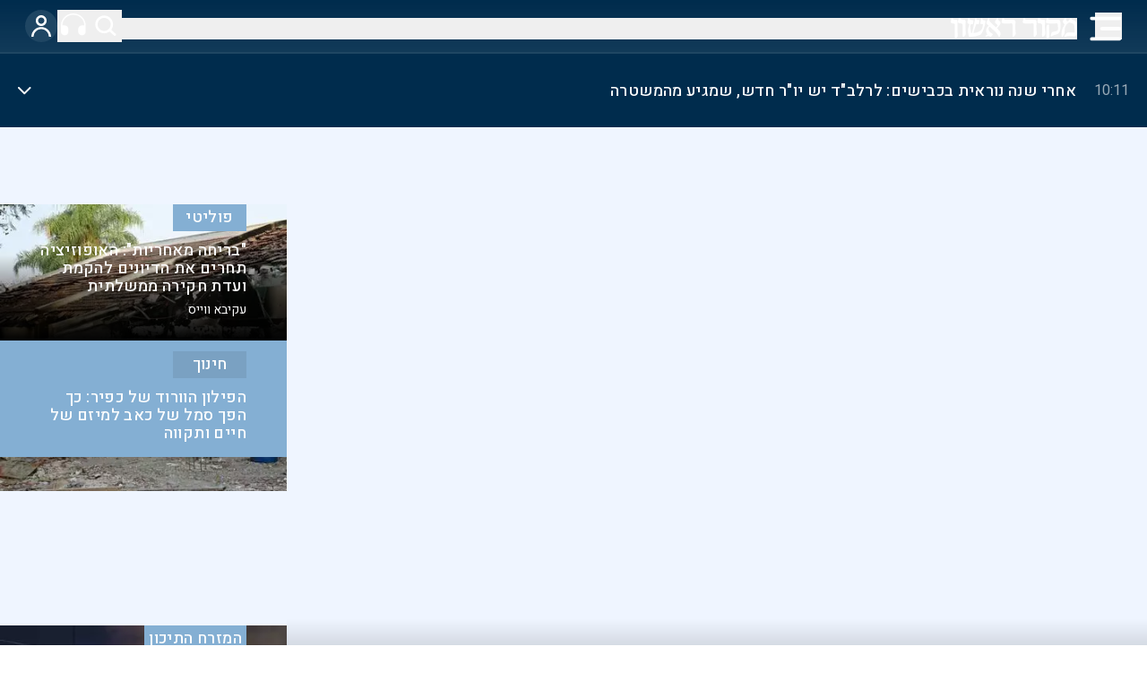

--- FILE ---
content_type: text/html; charset=utf-8
request_url: https://www.makorrishon.co.il/
body_size: 218254
content:
<!DOCTYPE html><html dir="rtl" lang="he-IL"><head><meta charSet="utf-8"/><meta name="viewport" content="width=device-width, initial-scale=1, user-scalable=yes"/><meta name="viewport" content="width=device-width, initial-scale=1"/><link rel="stylesheet" href="/_next/static/css/d95d8522b02ea7ca.css" data-precedence="next"/><link rel="stylesheet" href="/_next/static/css/59eb567b4bf8e188.css" data-precedence="next"/><link rel="stylesheet" href="/_next/static/css/43b2672013ad55d3.css" data-precedence="next"/><link rel="stylesheet" href="/_next/static/css/25c1bb8cb8e6324c.css" data-precedence="next"/><link rel="stylesheet" href="/_next/static/css/0353f3309ae4fc8a.css" data-precedence="next"/><link rel="stylesheet" href="/_next/static/css/cfa6192242f11bfd.css" data-precedence="next"/><link rel="preload" as="script" fetchPriority="low" href="/_next/static/chunks/webpack-530961b0c7181d47.js"/><script src="/_next/static/chunks/4bd1b696-1c88c00269cf164c.js" async=""></script><script src="/_next/static/chunks/255-5275ff50b41f3648.js" async=""></script><script src="/_next/static/chunks/main-app-30cbb4bd7535e333.js" async=""></script><script src="/_next/static/chunks/aaea2bcf-b721f6978426df80.js" async=""></script><script src="/_next/static/chunks/9cb54ea0-1001e1e86352ee5a.js" async=""></script><script src="/_next/static/chunks/76-6efdf8713feff5f8.js" async=""></script><script src="/_next/static/chunks/580-da8bc8bf3c3ed542.js" async=""></script><script src="/_next/static/chunks/718-4f1ae9bfaba2cd92.js" async=""></script><script src="/_next/static/chunks/228-148e098bb19b0db5.js" async=""></script><script src="/_next/static/chunks/862-4aea842d6a5c6422.js" async=""></script><script src="/_next/static/chunks/app/page-a891bf6677bd14af.js" async=""></script><script src="/_next/static/chunks/app/layout-6e9ecb28fd11c304.js" async=""></script><link rel="preload" href="https://securepubads.g.doubleclick.net/tag/js/gpt.js" as="script"/><link rel="preload" href="//static.chartbeat.com/js/chartbeat_mab.js" as="script"/><link rel="preload" href="https://cdn.onesignal.com/sdks/OneSignalSDK.js" as="script"/><link rel="preload" href="//securepubads.g.doubleclick.net/tag/js/gpt.js" as="script"/><link rel="preload" href="https://www.googletagmanager.com/gtm.js?id=GTM-T6TR93C" as="script"/><link rel="preload" href="https://cdn.heyday.io/cstmst/heyDayMain.js?affId=2716&amp;d=makorrishon.co.il" as="script"/><meta name="next-size-adjust" content=""/><meta http-equiv="Content-Type" content="text/html; charset=UTF-8"/><link rel="shortcut icon" type="image/x-icon" href="/favicon.png"/><title>מקור ראשון - חדשות, פרשנות, דעות וכתבות מגזין מהארץ ומהעולם</title><meta name="description" content="חדשות, פרשנות, דעות וכתבות מגזין מהארץ ומהעולם"/><meta name="og:title" content="מקור ראשון - חדשות, פרשנות, דעות וכתבות מגזין מהארץ ומהעולם"/><meta name="og:description" content="חדשות, פרשנות, דעות וכתבות מגזין מהארץ ומהעולם"/><meta name="og:url" content="https://www.makorrishon.co.il"/><meta name="og:type" content="website"/><meta name="og:site_name" content="מקור ראשון"/><meta name="og:locale" content="he_IL"/><meta name="og:image" content="https://www.makorrishon.co.il/media/2024/07/14/לשימוש-חד-פעמי-מילואים-חיילים-צפון-חרבות-ברזל-תרגיל.jpg"/><meta name="og:image:height" content="200"/><meta name="og:image:width" content="350"/><meta name="twitter:title" content="מקור ראשון - חדשות, פרשנות, דעות וכתבות מגזין מהארץ ומהעולם"/><meta name="twitter:description" content="חדשות, פרשנות, דעות וכתבות מגזין מהארץ ומהעולם"/><meta name="twitter:image" content="https://www.makorrishon.co.il/media/2024/07/14/לשימוש-חד-פעמי-מילואים-חיילים-צפון-חרבות-ברזל-תרגיל.jpg"/><meta name="twitter:image:height" content="200"/><meta name="twitter:image:width" content="350"/><meta name="twitter:url" content="https://www.makorrishon.co.il"/><meta name="twitter:card" content="summary"/><meta name="twitter:site" content="@makorrishon"/><meta name="robots" content="index, follow, max-image-preview:large"/><link rel="canonical" href="https://www.makorrishon.co.il"/><script>(self.__next_s=self.__next_s||[]).push(["https://securepubads.g.doubleclick.net/tag/js/gpt.js",{"id":"gpt-library"}])</script><script src="/_next/static/chunks/polyfills-42372ed130431b0a.js" noModule=""></script></head><body class="__className_4f62c1 antialiased text-[1.8rem] w-full mx-auto max-w-[1920px] relative overflow-x-hidden"><div hidden=""><!--$--><!--/$--></div><script type="application/ld+json">{"@context":"https://schema.org","@type":"Organization","@id":"https://www.makorrishon.co.il/#organization","url":"https://www.makorrishon.co.il/","name":"מקור ראשון","logo":{"@type":"ImageObject","url":"https://www.makorrishon.co.il/media/2021/02/makor1-logo-sticky.png"},"sameAs":["https://he.wikipedia.org/wiki/%D7%9E%D7%A7%D7%95%D7%A8_%D7%A8%D7%90%D7%A9%D7%95%D7%9F","https://www.facebook.com/makorrishon","https://x.com/MakorRishon","https://www.youtube.com/channel/UCRStSS7Dl9-Xu7HDrn6fMnA/videos","https://www.makorrishon.co.il/"],"contactPoint":{"@type":"ContactPoint","telephone":"+972*9248","contactType":"customer service"}}</script><main class="home-page-layout @container"><div class="wp-block-columns flex home-page-layout-wrapper"><div class="wp-block-column home-page-layout-left sticky-0"><div class="wp-block-columns flex sticky-0"><div class="wp-block-column "><header class="header-wrapper z-50 top-0 @container-xs:sticky"><header class="w-full relative bg-[#002C4D]"><div class=""><nav class="navbar-desktop-view h-[8.2rem] bg-[#002C4D] justify-evenly items-center hidden desktop-xl:flex"><button class="w-[4.6rem] h-[4.6rem] flex p-[4px] justify-around cursor-pointer"><svg width="36px" height="36px" viewBox="0 0 28 22" version="1.1" xmlns="http://www.w3.org/2000/svg" aria-labelledby="hamburger menu"><title>תפריט ניווט</title><g id="Symbols" stroke="none" stroke-width="1" fill="none" fill-rule="evenodd" stroke-linecap="round"><g id="Menu" transform="translate(-5, -8)" stroke="#FFFFFF" stroke-width="3"><g id="Group-36" transform="translate(6.4, 9.7021)"><line x1="24.4" y1="0.404255319" x2="0.4" y2="0.404255319" id="Line-3"></line><line x1="24.4" y1="9.29787234" x2="9.2" y2="9.29787234" id="Line-3-Copy"></line><line x1="24.4" y1="18.1914894" x2="0.4" y2="18.1914894" id="Line-3-Copy-2"></line></g></g></g></svg></button><span><button id="mkr-search-icon" class="w-[4.6rem] h-[4.6rem] flex p-[4px] justify-around cursor-pointer"><svg width="100%" height="100%" viewBox="0 0 24 24" version="1.1" xmlns="http://www.w3.org/2000/svg" aria-labelledby="search"><g id="Symbols" stroke="none" stroke-width="1" fill="none" fill-rule="evenodd"><g id="search" transform="translate(2, 2) scale(0.83)" fill="#FFFFFF" fill-rule="nonzero"><g id="Group_1"><path d="M23.4750924,21.056645 C23.820211,21.4017635 23.9549951,21.9047848 23.828673,22.3762256 C23.7023508,22.8476663 23.3341137,23.2159034 22.8626729,23.3422256 C22.3912322,23.4685478 21.8882109,23.3337636 21.5430924,22.988645 L16.9275924,18.856145 C16.6435909,18.5920252 16.2172168,18.5525918 15.8895924,18.760145 C15.7040544,18.8956976 15.5101714,19.019442 15.3090924,19.130645 C10.8526144,21.6720657 5.20319796,20.5225427 2.09418951,16.441724 C-1.01481895,12.3609053 -0.623291322,6.60903467 3.01003623,2.98716419 C6.64336379,-0.634706279 12.3964423,-1.00806581 16.4674214,2.1138156 C20.5384006,5.23569701 21.6700753,10.8887158 19.1145924,15.337145 C19.0108632,15.5253923 18.8951239,15.7067673 18.7680924,15.880145 C18.5503827,16.2085171 18.5876766,16.6436122 18.8580924,16.930145 L23.4750924,21.056645 Z M10.2345924,17.741645 C14.3833554,17.741645 17.7465924,14.378408 17.7465924,10.229645 C17.7465924,6.08088195 14.3833554,2.71764499 10.2345924,2.71764499 C6.08582933,2.71764499 2.72259237,6.08088195 2.72259237,10.229645 C2.72259237,14.378408 6.08582933,17.741645 10.2345924,17.741645 Z" id="Path_11"></path></g></g></g></svg></button></span><div><button class="w-[4.6rem] h-[4.6rem] flex p-[4px] justify-around cursor-pointer"><a href="/podcasts"><svg width="100%" height="100%" viewBox="0 0 24 24" version="1.1" xmlns="http://www.w3.org/2000/svg" aria-labelledby="podcasts"><g id="Symbols" stroke="none" stroke-width="1" fill="none" fill-rule="evenodd"><g id="Podcast" transform="translate(0, 0) scale(0.86)" fill="#FFFFFF" fill-rule="nonzero"><g id="noun-headphone-4717044"><path d="M1.55363089,13.3096523 L1.55363089,13.3096523 C1.55363089,6.78705629 7.02140751,1.49944751 13.7662518,1.49944751 C20.5110961,1.49944751 25.9788727,6.78705629 25.9788727,13.3096523 L23.3894879,13.3096523 C21.10589,13.3162199 19.2563554,15.1048108 19.249564,17.3131622 L19.249564,20.3494313 C19.2563554,22.5577826 21.10589,24.3463735 23.3894879,24.3529412 L23.3894879,24.3529412 C25.6730857,24.3463735 27.5226204,22.5577826 27.5294118,20.3494313 L27.5294118,13.3111472 L27.5294118,13.3111472 C27.5294118,5.95960361 21.366743,0 13.7647059,0 C6.16266874,0 0,5.95960361 0,13.3111472 L0,13.3111472 L0,20.3494313 C0.00679141399,22.5577826 1.85632607,24.3463735 4.13992389,24.3529412 L4.13992389,24.3529412 C6.42352171,24.3463735 8.27305637,22.5577826 8.27984779,20.3494313 L8.27984779,17.3131622 C8.27305637,15.1048108 6.42352171,13.3162199 4.13992389,13.3096523 L1.55363089,13.3096523 Z" id="Path_427"></path></g></g></g></svg></a></button></div><div><button class="w-[4.6rem] h-[4.6rem] flex p-[4px] justify-around cursor-pointer rounded-full bg-[#1F4663] items-center justify-evenly  text-white text-[2rem] font-bold"><svg width="22px" height="24px" viewBox="0 0 22 24" version="1.1" xmlns="http://www.w3.org/2000/svg" style="transform:scale(1.26)"><g id="Symbols" stroke="none" stroke-width="1" fill="none" fill-rule="evenodd"><g id="User" transform="translate(-7, -6)" fill="#FFFFFF" fill-rule="nonzero"><g id="noun-user-856033" transform="translate(7, 6)"><path d="M11.001,12.075 C14.3354192,12.075 17.0385,9.37191918 17.0385,6.0375 C17.0385,2.70308082 14.3354192,0 11.001,0 C7.66658082,0 4.9635,2.70308082 4.9635,6.0375 C4.9635,9.37191918 7.66658082,12.075 11.001,12.075 L11.001,12.075 Z M11.001,2.5125 C12.9478037,2.5125 14.526,4.09069626 14.526,6.0375 C14.526,7.98430374 12.9478037,9.5625 11.001,9.5625 C9.05419626,9.5625 7.476,7.98430374 7.476,6.0375 C7.476,4.09069626 9.05419626,2.5125 11.001,2.5125 Z" id="Path_396"></path><path d="M2.514,24 C2.514,19.3127593 6.31375933,15.513 11.001,15.513 C15.6882407,15.513 19.488,19.3127593 19.488,24 L22.0005,24 C21.9301408,17.9748321 17.0258287,13.127456 11.00025,13.127456 C4.97467134,13.127456 0.070359202,17.9748321 0,24 L2.514,24 Z" id="Path_397"></path></g></g></g></svg></button></div></nav><nav class="relative navbar-mobile-view desktop-xl:hidden flex justify-between items-center border-0 border-b-2 border-[#1F4663] h-[6rem] px-[1.2rem] desktop-xs:px-[2.8rem]" style="background:linear-gradient(to bottom, rgba(255, 255, 255, 0), rgba(255, 255, 255, 0.07)), rgba(0, 44, 77, 1)"><button class="block w-[3rem] h-[3rem] hidden desktop-xs:block"><svg width="36px" height="36px" viewBox="0 0 28 22" version="1.1" xmlns="http://www.w3.org/2000/svg" aria-labelledby="hamburger menu"><title>תפריט ניווט</title><g id="Symbols" stroke="none" stroke-width="1" fill="none" fill-rule="evenodd" stroke-linecap="round"><g id="Menu" transform="translate(-5, -8)" stroke="#FFFFFF" stroke-width="3"><g id="Group-36" transform="translate(6.4, 9.7021)"><line x1="24.4" y1="0.404255319" x2="0.4" y2="0.404255319" id="Line-3"></line><line x1="24.4" y1="9.29787234" x2="9.2" y2="9.29787234" id="Line-3-Copy"></line><line x1="24.4" y1="18.1914894" x2="0.4" y2="18.1914894" id="Line-3-Copy-2"></line></g></g></g></svg></button><div class="w-[4.8rem] desktop-xs:w-[2rem]"><button class="block w-[3rem] h-[3rem] desktop-xs:hidden"><svg width="36px" height="36px" viewBox="0 0 28 22" version="1.1" xmlns="http://www.w3.org/2000/svg" aria-labelledby="hamburger menu"><title>תפריט ניווט</title><g id="Symbols" stroke="none" stroke-width="1" fill="none" fill-rule="evenodd" stroke-linecap="round"><g id="Menu" transform="translate(-5, -8)" stroke="#FFFFFF" stroke-width="3"><g id="Group-36" transform="translate(6.4, 9.7021)"><line x1="24.4" y1="0.404255319" x2="0.4" y2="0.404255319" id="Line-3"></line><line x1="24.4" y1="9.29787234" x2="9.2" y2="9.29787234" id="Line-3-Copy"></line><line x1="24.4" y1="18.1914894" x2="0.4" y2="18.1914894" id="Line-3-Copy-2"></line></g></g></g></svg></button></div><button class="flex-1 translate-y-[3px]"><a href="/"><div><svg viewBox="0 0 141 24" version="1.1" xmlns="http://www.w3.org/2000/svg" fill="#FFFFFF" class="h-[2.4rem]" aria-labelledby="makor rishon logo"><title>Makor_Rishon_logo</title><g id="Symbols" stroke="none" stroke-width="1" fill="none" fill-rule="evenodd"><g id="Navigation-Tablet" transform="translate(-744, -19)" fill="#FFFFFF" fill-rule="nonzero"><g id="Group" transform="translate(744, 11)"><g id="Makor_Rishon_logo" transform="translate(0, 8)"><path d="M1.2845765,0.0596091159 C1.50486235,-0.034209456 1.75206061,-0.0166086138 1.95924133,0.107646141 C2.20637938,0.48233494 2.27257707,0.996931576 2.62838967,1.28935697 C3.1421908,1.65413074 3.72838202,1.88054032 4.33849674,1.94986607 C5.12413729,1.91908098 5.91079257,1.94696782 6.69292802,2.0333304 C7.08279092,2.22482322 7.37286461,2.59701115 7.48288716,3.04691164 C7.69573419,4.22194659 7.71031465,5.42933936 7.52591566,6.61005801 C7.41672055,7.76388978 7.38372087,8.92476253 7.42717077,10.0837354 C7.43158395,11.4762087 7.40510487,12.8722847 7.49171352,14.2617557 C7.57611558,14.9721032 7.51157283,15.6896563 7.58273535,16.4006043 C7.70575273,17.2364485 7.76036582,18.0819002 7.82821846,18.9225481 C7.90614706,19.4826857 7.85825926,20.055035 7.68865166,20.5906338 C7.50442289,21.0980539 7.22911956,21.5604117 6.87883321,21.9506821 C6.52734597,22.4688613 6.12604772,22.9447216 5.68175826,23.3701762 C5.44675645,23.4356266 5.1135614,23.5004766 4.95744517,23.2398758 C4.58232491,22.6430157 4.63252483,21.8822293 4.57129196,21.192898 C4.56798208,16.9324142 4.56798208,12.6713299 4.57129196,8.40964507 C4.62962891,7.96831695 4.57483999,7.51802491 4.41296915,7.10844215 C4.00785258,6.53566854 3.38865891,6.19008541 2.72492797,6.16631598 C2.24659401,6.14864678 1.77091917,6.08108568 1.30443581,5.96456048 C0.928563608,5.80335264 0.575945015,5.58414141 0.257408967,5.31365878 C0.088503384,5.17066844 -0.00394290454,4.94555239 0.010822561,4.71319596 C-0.0680630232,3.75185499 0.305953942,2.84875891 0.431729559,1.9090346 C0.570193067,1.2485255 0.646872061,0.384459501 1.2845765,0.0596091159 Z" id="Path_1"></path><path d="M9.45269426,0.0493015152 C9.67347888,-0.0251652727 9.91628353,-0.0149526471 10.1292171,0.0777567941 C10.5050631,0.485615793 10.5915077,1.10451811 11.1158129,1.39203499 C12.2940901,2.05243459 13.7191729,1.94869139 15.0346339,1.92557147 C15.5262146,1.91890437 15.9861607,2.15439171 16.2492429,2.54743788 C16.5333512,3.17573305 16.6766853,3.85296232 16.6701905,4.53634332 C16.6614207,5.561919 16.4070983,6.5720814 16.4334075,7.60062117 C16.3475198,10.0400571 16.4245127,12.4821916 16.6639264,14.9124422 C16.7372163,16.0168627 17.0216065,17.1491457 16.7090279,18.2440811 C16.4657443,18.8433833 16.0913147,19.3872326 15.6103047,19.839948 C15.2776954,20.2927052 14.8826994,20.7014085 14.4357859,21.0552256 C14.1399094,21.2210005 13.759231,21.145345 13.5588119,20.880937 C13.2418116,20.2724879 13.1126257,19.5917456 13.186098,18.9169299 C13.1936149,15.3410499 13.186098,11.7669483 13.1898564,8.19106821 C13.2263967,7.80051911 13.1529087,7.40778183 12.976877,7.05285705 C12.5707863,6.5117709 11.9399731,6.1604381 11.2429741,6.08715602 C10.6522694,5.94310117 10.0158369,6.13932403 9.44517734,5.90101107 C8.93932851,5.72262793 8.48152052,5.44040305 8.10465991,5.07462234 C7.91361137,4.91138111 7.82786749,4.66478807 7.8791523,4.42607911 C8.09087888,3.41117416 8.33517879,2.40160458 8.56820332,1.39144217 C8.61513877,0.834644957 8.94498252,0.334134799 9.45269426,0.0493015152 Z" id="Path_2"></path><path d="M19.7336249,0.300454245 C19.9300109,-0.0285381505 20.5667778,-0.147258925 20.7381692,0.254383497 C21.0732157,0.930678458 21.2481778,1.81429179 22.0033714,2.162185 C22.9097227,2.41025826 23.870824,2.36182491 24.7855069,2.57918434 C25.0830407,2.66571164 25.2979595,2.92270991 25.3288416,3.22890002 C25.2580236,4.17394102 24.9914146,5.08590558 24.8527542,6.01972421 C24.7900653,6.3349074 24.6828809,6.63973467 24.5343708,6.92519161 C23.9648513,6.96299325 23.3935464,6.90629079 22.8252172,6.94527373 C22.2803584,7.21455983 21.9386577,7.76939218 21.9456458,8.37346693 C21.9266023,8.85602849 21.876018,9.33563679 21.8426919,9.81583575 C21.9408849,10.8506556 21.9617137,11.8937446 22.1241785,12.922658 C22.1961867,13.854114 22.43185,14.761944 22.540755,15.6886749 C22.5884634,16.041833 22.6835313,16.3870751 22.8234318,16.7152257 C23.1144587,16.7882909 23.4199456,16.7821698 23.7077641,16.6975061 C23.8387004,16.5257363 23.9271673,16.3258504 23.9660415,16.1139433 C25.020575,11.4271306 25.9894128,6.72259845 27.0546582,2.03873902 C27.1826067,1.39374854 27.2415225,0.615271026 27.8283002,0.199452989 C28.0401591,0.162832651 28.3442599,0.168739157 28.4162681,0.41917502 C28.7096569,1.00628174 28.6626433,1.84028041 29.2898884,2.21298096 C30.1087586,2.55614897 31.0389143,2.19526144 31.8780183,2.48290829 C31.9552934,3.45641117 31.8911591,4.43588421 31.6875833,5.39127195 C31.5453522,5.90809124 31.5727273,6.65998948 30.9657159,6.87380501 C30.1867179,7.04627499 29.3940325,6.81473994 28.6084884,6.83836597 C28.3555785,7.2253637 28.1657847,7.64954905 28.0461102,8.09527049 C27.0947394,10.4349543 26.3042103,12.8359367 25.679956,15.2817166 C25.5846874,15.7096923 25.465481,16.1320707 25.3228905,16.5468902 C25.7751416,16.6924497 26.2568008,16.7239137 26.7243726,16.6384411 C28.8624148,16.4754074 30.9203355,15.7602973 32.693913,14.5640761 C34.1404615,13.4985226 35.1371388,11.9380962 35.4909262,10.1849924 C35.636728,9.56244663 35.7027851,8.92572526 35.8378749,8.30081691 C35.9537508,7.90138564 35.9601194,7.47849761 35.8563233,7.07580752 C35.7795542,6.88207411 35.5319888,6.85726679 35.3522658,6.83954727 C34.6273817,6.88536379 33.9008584,6.78013921 33.2193944,6.530637 C32.9101035,6.38758939 32.7601712,6.0353486 32.8724458,5.71553914 C33.1932096,4.2087894 33.6085958,2.72507504 33.9436423,1.22127856 C34.0418353,0.96080164 34.0846832,0.547936856 34.4238954,0.506000661 C34.6378224,0.457151423 34.8624893,0.492058746 35.0511405,0.603458014 C35.3897577,1.12382121 35.2975157,1.89698287 35.8497771,2.27972448 C36.5799761,2.71089943 37.4887078,2.5413827 38.2712764,2.81131003 C38.8568639,3.11903901 38.7741437,3.84140472 38.7295105,4.39366305 C38.5355049,5.69309441 38.2736568,6.98130342 38.0153794,8.27010307 C37.3375153,11.2310374 36.2563774,14.0865108 34.8017898,16.7577525 C34.3947323,17.5027068 33.8274656,18.1496115 33.1402449,18.6525597 C31.0656942,19.8226386 28.6769259,20.2768489 26.3482636,20.6542746 C25.5151107,20.8208381 24.6581535,20.8013466 23.82143,20.9496 C23.047788,21.1002159 22.2556977,20.9696821 21.4802704,21.0943094 C21.1323112,21.1898121 20.7603211,21.1432364 20.4471608,20.9649569 C20.2873963,20.7953767 20.1780264,20.5852263 20.1311578,20.357768 C19.9507882,19.6748954 19.8101105,18.9822984 19.7098205,18.2834031 C19.3712034,16.4216723 18.9159448,14.5138708 19.259918,12.6196542 C19.4968561,11.2410654 19.8757442,9.89025619 20.3906254,8.58846376 C20.6749908,8.09715883 20.747109,7.51260572 20.5905821,6.96771845 C20.001424,6.4361329 19.1028091,6.29024219 18.6624283,5.58382405 C18.3250014,4.59034971 18.7546702,3.57561194 18.987953,2.60753557 C19.1314075,1.80886416 19.3822031,1.03291195 19.7336249,0.300454245 Z" id="Path_3"></path><path d="M41.6060729,0.773352886 C41.7691282,0.321530063 42.1837057,0.0189221884 42.6507932,0.0107920044 C42.9253225,-0.0359320716 43.0802894,0.25759097 43.1731534,0.475636658 C43.2236482,0.979418041 42.9955509,1.45983739 43.0321161,1.96481682 C43.0554486,2.98660179 43.4750957,3.95598439 44.1969793,4.65564438 C45.5649826,6.10888295 47.1053647,7.36923495 48.5424356,8.74519908 C49.205833,9.33104711 49.8257004,9.96601532 50.5047686,10.5344916 C51.067874,9.96695884 51.5891661,9.35685394 52.064304,8.70925748 C52.2722405,8.33368843 52.1901513,7.85837846 51.8692895,7.58009231 C51.0311916,6.78997621 49.891866,6.24246588 49.4350911,5.10431531 C49.248973,4.53420053 49.3625467,3.90525607 49.735158,3.44261548 C50.2859578,2.58600742 50.8617148,1.74737016 51.4113538,0.889564049 C51.6403111,0.465836027 52.0186082,0.149409982 52.4676821,0.00599979146 C52.6388984,-0.0199917884 52.8119089,0.0393967626 52.9339358,0.166048698 C53.0559627,0.292700633 53.1125327,0.47159391 53.0863887,0.648156323 C52.9936198,1.11705239 52.9707206,1.59781348 53.0184819,2.07383967 C53.2576068,2.60996849 53.808987,2.86814896 54.1932119,3.27728414 C54.6952581,3.79903632 55.4700923,4.1722299 55.576886,4.97732167 C55.7614532,6.00525134 55.2170378,6.99304623 54.6615948,7.80532632 C53.6975501,9.09203549 52.6830106,10.3380109 51.6812398,11.5923726 C52.6586338,12.6837991 53.7172837,13.6973521 54.6412808,14.8361017 C55.0511125,15.4133652 55.3454869,16.0690658 55.5072379,16.7649674 C55.6986947,18.1534919 55.4292898,19.5680247 54.7428509,20.7784457 C54.5143197,21.0816165 54.1305991,21.2116543 53.7724217,21.1073113 C53.5202043,20.9168632 53.3294681,20.6523686 53.2251044,20.3483446 C52.4361994,18.6070611 51.3466151,17.028629 50.0096873,15.6903137 C48.0218166,13.8890406 46.0287223,12.096154 44.0466557,10.2864946 C43.7994052,10.0804294 43.5242955,9.75036574 43.1708318,9.88155257 C42.2965396,10.715041 41.9315082,11.9738463 42.2183951,13.1660155 C42.5241511,14.352119 43.2222471,15.390486 44.1917557,16.1012459 C45.0323076,16.7215585 45.9028706,17.2973672 46.8000742,17.8264426 C47.0734427,17.9648177 47.0008927,18.3493928 46.8441846,18.5542599 C46.3456208,19.2730918 45.7176278,19.8811039 45.2190641,20.5999358 C45.0270638,20.9915145 44.599184,21.1952016 44.1859517,21.0917366 C43.5132679,20.7868321 42.9206793,20.2614858 42.1649982,20.1818152 C41.1272427,20.1021447 40.2456148,20.9491683 39.2101808,20.8712949 C39.0365294,20.8583649 38.8829831,20.7501817 38.8080652,20.5879787 C38.7331474,20.4257756 38.7484005,20.2345434 38.8480111,20.087169 C39.3927477,19.3732035 40.1215925,18.8323333 40.950801,18.5267047 C39.8637115,16.912328 39.0354804,14.8966034 39.5102477,12.9060379 C39.8898295,11.197614 41.1400115,9.93965815 42.1963399,8.64576066 C41.6263869,8.0772844 41.0709439,7.49143637 40.5033125,6.92056401 C40.0542265,6.55145736 39.7670313,6.0121342 39.7058426,5.42299747 C39.7898218,4.91110231 39.9518257,4.41616519 40.1858336,3.95658032 C40.6884601,2.90828374 41.1144739,1.82524362 41.6060729,0.773352886 Z" id="Path_4"></path><path d="M58.1412034,0.0783499111 C58.3785172,-0.026116637 58.6493917,-0.026116637 58.8867055,0.0783499111 C59.3573598,0.537494358 59.3867009,1.26476967 59.8346009,1.74526967 C60.0963755,2.00197229 60.4585972,2.13206609 60.8256098,2.1011956 C62.613218,2.09644992 64.4010259,2.09644992 66.1890334,2.1011956 C66.947709,2.11187338 67.6944087,1.94102893 68.454282,1.94102893 C69.0655691,1.85144139 69.6883496,1.8753799 70.290792,2.01162091 C71.3909628,2.31692682 72.1705149,3.28538135 72.2261035,4.41590056 C72.2468637,5.09459675 72.210209,5.77382317 72.1165237,6.44645798 C71.9374929,8.33990506 71.9202662,10.2449522 72.0650272,12.1412728 C72.0590392,13.0732055 72.2093372,13.9932741 72.2710133,14.9204611 C72.360234,16.1828117 72.7177158,17.5264321 72.1602359,18.7342074 C71.5963854,19.5289665 70.9575932,20.2688595 70.252469,20.9439142 C70.0931811,21.1041619 69.8630814,21.1740604 69.6404981,21.1298157 C69.4179149,21.0855709 69.2328448,20.9331455 69.1482876,20.7244266 C68.9070146,19.9137064 68.8320886,19.0633249 68.9279303,18.2234537 C68.9303255,14.759899 68.9303255,11.2963442 68.9279303,7.83278947 C68.9473765,7.3400034 68.8241709,6.8519849 68.5728438,6.42628884 C68.0581848,6.03810394 67.384514,5.92358745 66.7686688,6.11959933 C64.8704827,6.2139197 62.9675062,6.12790427 61.0681225,6.17061538 C59.9403487,6.34387135 58.7866443,6.23100603 57.71486,5.84257032 C57.1028879,5.64438771 56.7023886,5.06276167 56.7394199,4.42598512 C56.9142686,3.4341382 57.1621705,2.45474869 57.3657614,1.46705424 C57.4218236,0.918624562 57.7020252,0.416824016 58.1412034,0.0783499111 L58.1412034,0.0783499111 Z" id="Path_5"></path><path d="M81.74467,0.0846523358 C82.007404,-0.0478732938 82.3229945,-0.0233600395 82.5616445,0.148110228 C82.9210174,0.642132881 83.0336209,1.27789793 83.4397124,1.74404655 C83.6949179,2.01129757 84.0616995,2.144937 84.4309827,2.10522278 C86.100869,2.09929214 87.7707553,2.10166439 89.4394437,2.10522278 C90.9284456,2.15504019 92.4210412,1.69007769 93.9004598,2.02041457 C94.9932801,2.33592534 95.769267,3.29565811 95.8410737,4.42054624 C95.8592081,5.01201895 95.8217116,5.60387928 95.7290691,6.18847124 C95.6494081,7.40781167 95.5433931,8.6253729 95.5835231,9.84945784 C95.5236276,10.7983609 95.7033141,11.7330304 95.6955276,12.6801543 C95.6895381,14.4374041 96.2196132,16.1756759 96.0111769,17.9358911 C95.9267242,18.8699675 95.1235257,19.4571013 94.6126172,20.172337 C94.2460568,20.5696901 93.9052514,21.2161303 93.2691613,21.1360666 C92.9439288,21.1360666 92.7941901,20.7867517 92.6935657,20.5323271 C92.4579433,19.4655272 92.3888602,18.3692684 92.4887231,17.281741 C92.4851294,14.067925 92.4983064,10.8552951 92.4827335,7.64088598 C92.4827335,7.09704592 92.422838,6.36698363 91.8047166,6.17127237 C90.978149,6.09244902 90.1459221,6.09086051 89.3190537,6.16652786 C87.0951342,6.16652786 84.8700167,6.17364463 82.6448992,6.16059721 C81.7697499,6.19924221 80.9380419,5.78140273 80.4527242,5.0592766 C80.2047569,4.65836506 80.4000162,4.2028916 80.469495,3.78300199 C80.6078536,2.96694537 80.8342585,2.16808761 80.9947784,1.35677549 C81.0542006,0.847597063 81.3261354,0.386284378 81.74467,0.0846523358 L81.74467,0.0846523358 Z" id="Path_6"></path><path d="M98.1481175,0.0674432389 C98.4042092,-0.00193643167 98.8069943,-0.0813969091 98.9667409,0.186040966 C99.2831261,0.561995762 99.376985,1.09509255 99.8195513,1.37201824 C100.368151,1.6616041 100.968466,1.85123047 101.589817,1.93120653 C102.50518,1.89132129 103.422441,1.92603828 104.331615,2.03497954 C104.929556,2.37883886 105.303102,2.98923626 105.323038,3.65502449 C105.380932,4.97415115 105.309346,6.29555226 105.109214,7.60195686 C105.01452,9.85082614 105.092634,12.103292 105.342928,14.3412727 C105.391412,15.2046642 105.544321,16.0609398 105.591561,16.9213663 C105.676502,17.7008168 105.458886,18.4829234 104.979925,19.1195752 C104.464875,19.7587759 103.906978,20.3654867 103.309734,20.9358994 C103.147506,21.0994689 102.909226,21.1731162 102.677276,21.1313787 C102.445325,21.0896412 102.251539,20.9382473 102.162915,20.7295393 C101.701701,19.5512709 101.868907,18.2698224 101.882582,17.039371 C101.882582,13.9332965 101.882582,10.8274197 101.882582,7.72174057 C101.904959,6.86072107 101.01734,6.30212577 100.221093,6.15091367 C99.5560006,5.91371821 98.8156965,6.17344724 98.1642786,5.88703372 C97.5919341,5.70942404 97.0899607,5.3695521 96.7253164,4.91275339 C96.6135234,4.73233958 96.590782,4.51408558 96.6631582,4.31620682 C96.911791,3.22629371 97.1206425,2.12748576 97.4121645,1.04706047 C97.5015096,0.636043398 97.7688305,0.280216143 98.1481175,0.0674432389 L98.1481175,0.0674432389 Z" id="Path_7"></path><path d="M107.51483,0.115523068 C107.791247,-0.0288066991 108.282136,-0.0923593128 108.438753,0.257477037 C108.666477,0.81986113 108.957075,1.35376505 109.30482,1.84866818 C109.530314,2.04997356 109.827766,2.14737725 110.126474,2.11772737 C111.870882,2.11178788 113.616459,2.11416368 115.360866,2.11416368 C116.408186,2.14845096 117.456563,2.10338403 118.497294,1.9793371 C119.152417,1.9119794 119.812247,1.90601477 120.468445,1.96151861 C121.249177,2.19563305 121.855837,2.82254511 122.073184,3.61982607 C122.547125,4.98175264 122.401027,6.4476204 122.423818,7.86359639 C122.382911,9.65554252 122.622511,11.4694648 122.248501,13.2406227 C122.008931,14.572721 121.449254,15.8240279 120.619218,16.8833159 C120.202978,17.3909275 119.670084,17.7864763 119.06766,18.0349843 C117.806543,18.628934 116.40868,18.7970217 115.10724,19.2703996 C114.242163,19.5796968 113.405585,19.9658718 112.607215,20.4244438 C112.380182,20.5670503 112.105304,20.6080968 111.847506,20.5378882 C111.597259,20.2363468 111.5242,19.8220664 111.655826,19.4509603 C111.889583,18.5683511 112.191713,17.7053423 112.42956,16.8227331 C112.533776,16.3006975 112.90362,15.8745644 113.400234,15.7043259 C114.463826,15.3746838 115.580597,15.2743063 116.647111,14.9517916 C117.479284,14.699957 118.490281,14.7510367 119.116748,14.0460184 C119.582499,13.385381 119.785776,12.5704288 119.685946,11.7640638 C119.522316,10.2791897 119.736203,8.76521198 119.430567,7.29459262 C119.286222,6.82537239 119.050712,6.2718113 118.532357,6.14411212 C117.758623,5.85961024 116.959761,6.1904402 116.17317,6.180937 C114.583042,6.1880644 112.994666,6.17499751 111.405707,6.1856886 C110.112455,6.34005392 108.80312,6.27987521 107.528855,6.0075037 C106.901219,5.8411978 106.188846,5.41355404 106.171315,4.67289882 C106.265402,3.67506339 106.58857,2.71821048 106.766225,1.73403589 C106.821591,1.12208351 107.086523,0.549291155 107.51483,0.115523068 L107.51483,0.115523068 Z" id="Path_8"></path><path d="M127.682273,0.103378967 C127.840768,0.00373299366 128.033827,-0.0254933127 128.214887,0.0227490663 C128.395947,0.0709914454 128.548572,0.192323108 128.63595,0.357480378 C128.87437,0.886462522 128.688403,1.48550066 128.824302,2.03288735 C128.981721,2.66687946 129.30717,3.24713597 129.766654,3.71304388 C130.097461,4.0128598 130.541516,3.71304388 130.822851,3.48506504 C131.332472,3.014265 131.836133,2.53515322 132.30105,2.0150765 C132.733781,1.53240256 133.05982,0.960674383 133.52891,0.508278879 C133.702956,0.29811089 134.005748,0.359261463 134.244167,0.380634479 C134.618486,0.751100088 134.661401,1.37566711 135.129299,1.67013977 C136.18192,2.23355622 137.334677,2.58739837 138.386702,3.14487787 C139.246275,3.53687628 139.892185,4.28186469 140.156369,5.18600089 C140.487176,6.41257453 140.404325,7.70207982 140.567642,8.95477604 C140.621883,10.0869522 140.746457,11.2108166 140.798909,12.3471486 C140.798909,13.1005474 141.040904,13.8313858 140.98726,14.5847846 C141.063763,16.0041542 140.794868,17.4209244 140.203457,18.7145263 C139.759368,19.7767891 138.735296,20.4845499 137.580845,20.5270768 C136.13364,20.392308 134.691204,20.2177617 133.238634,20.1833274 C132.831343,20.1039502 132.413754,20.0915161 132.00243,20.1465183 C130.931967,20.1950728 129.87481,20.4027879 128.866025,20.7627736 C128.355521,21.0465052 127.773126,21.1760571 127.189938,21.135614 C127.020476,21.0539543 126.890953,20.9080377 126.830349,20.7305126 C126.769744,20.5529875 126.783117,20.3586726 126.867476,20.1910455 C127.108634,19.6438039 127.42542,19.1328322 127.808636,18.6729676 C128.231135,17.9384279 128.782934,17.2856408 129.437635,16.745834 C130.071838,16.3773981 130.78478,16.1641566 131.517843,16.1236418 C133.303007,16.1414526 135.082211,16.2762214 136.863799,16.387836 C137.257192,16.4432357 137.658284,16.3851329 138.019536,16.2204141 C138.476109,15.6184074 138.341998,14.8163257 138.322925,14.1139846 C138.184046,12.6297474 138.079737,11.141948 137.97066,9.65474231 C137.801383,8.72086025 137.872312,7.60649495 137.080761,6.92849539 C136.098371,6.40662795 135.078525,5.95795257 134.02959,5.58615125 C133.341751,5.32195702 132.580001,4.86124979 131.837921,5.20143696 C130.670757,5.84974344 129.661039,6.74582134 128.88033,7.82616206 C127.927246,9.09210316 127.353198,10.6008005 127.224508,12.1779456 C127.105299,13.7268955 127.116624,15.2805951 127.115432,16.8342946 C127.104703,18.0406826 126.136125,18.8908537 125.546037,19.8508583 C125.206886,20.3091907 124.876079,21.009157 124.195988,20.9337578 C123.693519,20.9551308 123.759681,20.3020664 123.664909,19.9630666 C123.501065,18.1640486 123.591553,16.351028 123.933727,14.5770666 C124.260111,12.8801317 124.86913,11.2495171 125.73558,9.75270196 C126.162351,8.90371828 126.695814,8.11291669 127.119008,7.26512039 C126.507463,6.47550619 125.643193,5.85331395 125.271259,4.89805887 C124.993493,4.25755977 125.026231,3.52551278 125.36007,2.91214948 C125.694453,2.41878903 126.10215,1.9806422 126.460375,1.5044989 C126.823608,1.00107079 127.232636,0.53204839 127.682273,0.103378967 L127.682273,0.103378967 Z" id="Path_9"></path><path d="M106.752555,12.6073725 C106.648349,10.8192878 106.963414,9.03179863 107.665377,7.42857143 C108.333886,7.46286812 109.003468,7.41754749 109.67305,7.46654277 C109.643641,8.54763464 109.674668,9.62976542 109.765943,10.7063557 C109.780978,12.2735922 109.892127,13.8377665 109.902866,15.4062279 C110.020459,16.7848326 109.939379,18.1732363 110.073618,19.5512286 C110.189314,20.5588235 109.967455,21.5791111 109.452362,22.4082658 C108.970127,23.0734704 108.365078,23.6090365 107.680412,23.9767272 C107.425359,24.0024498 107.168695,23.9914258 106.914715,24 C106.757494,23.3022245 106.705205,22.5790824 106.760072,21.861356 C106.752555,18.7764907 106.76759,15.6922378 106.752555,12.6073725 Z" id="Path_10"></path></g></g></g></g></svg></div></a></button><div class="mobile-menu-icons-wrapper flex justify-center items-center gap-[1.6rem]"><div class="false"><span><button id="mkr-search-icon" class="h-[3.6rem] w-[3.6rem] flex p-[0.4rem] cursor-pointer"><svg width="100%" height="100%" viewBox="0 0 24 24" version="1.1" xmlns="http://www.w3.org/2000/svg" aria-labelledby="search"><g id="Symbols" stroke="none" stroke-width="1" fill="none" fill-rule="evenodd"><g id="search" transform="translate(2, 2) scale(0.83)" fill="#FFFFFF" fill-rule="nonzero"><g id="Group_1"><path d="M23.4750924,21.056645 C23.820211,21.4017635 23.9549951,21.9047848 23.828673,22.3762256 C23.7023508,22.8476663 23.3341137,23.2159034 22.8626729,23.3422256 C22.3912322,23.4685478 21.8882109,23.3337636 21.5430924,22.988645 L16.9275924,18.856145 C16.6435909,18.5920252 16.2172168,18.5525918 15.8895924,18.760145 C15.7040544,18.8956976 15.5101714,19.019442 15.3090924,19.130645 C10.8526144,21.6720657 5.20319796,20.5225427 2.09418951,16.441724 C-1.01481895,12.3609053 -0.623291322,6.60903467 3.01003623,2.98716419 C6.64336379,-0.634706279 12.3964423,-1.00806581 16.4674214,2.1138156 C20.5384006,5.23569701 21.6700753,10.8887158 19.1145924,15.337145 C19.0108632,15.5253923 18.8951239,15.7067673 18.7680924,15.880145 C18.5503827,16.2085171 18.5876766,16.6436122 18.8580924,16.930145 L23.4750924,21.056645 Z M10.2345924,17.741645 C14.3833554,17.741645 17.7465924,14.378408 17.7465924,10.229645 C17.7465924,6.08088195 14.3833554,2.71764499 10.2345924,2.71764499 C6.08582933,2.71764499 2.72259237,6.08088195 2.72259237,10.229645 C2.72259237,14.378408 6.08582933,17.741645 10.2345924,17.741645 Z" id="Path_11"></path></g></g></g></svg></button></span></div><div class="max-w-[37.9rem] mr-[1.6rem]" style="display:none"><div class="h-[6rem] desktop-xl:h-[8.2rem] flex flex-row-reverse fade-in-search bg-[#ffff]"><div id="hdy_ac_holder"></div><button class="h-full px-[1.9rem] border-l-2 border-solid border-[#002C4D]/[.18] flex items-center justify-center desktop-xl:px-[1.2rem] desktop-xs:hidden desktop-xl:flex cursor-pointer"><svg class="w-[2.1rem] h-[1.5rem] desktop-xl:w-[1.8rem]" viewBox="0 0 23 16" version="1.1" xmlns="http://www.w3.org/2000/svg"><title>Icon_ionic-ios-arrow-round-forward</title><g id="Homepage---Mobile" stroke="none" stroke-width="1" fill="none" fill-rule="evenodd"><g id="search" transform="translate(-372, -22)" fill="#002C4D" fill-rule="nonzero"><g transform="translate(0, 0.1341)" id="back-icon"><g transform="translate(370, 18)"><path d="M14.257125,4.291 C13.7720747,4.69244092 13.767764,5.34217523 14.2474583,5.748 L20.0704167,10.575 L3.65520833,10.575 C2.96751027,10.575 2.41002083,11.0363706 2.41002083,11.6055 C2.41002083,12.1746294 2.96751027,12.636 3.65520833,12.636 L20.064375,12.636 L14.2414167,17.463 C13.7654771,17.870464 13.7697695,18.5178828 14.2510833,18.921 C14.4848619,19.1123605 14.8009226,19.2190236 15.1297313,19.217539 C15.4585399,19.216023 15.7731603,19.1064822 16.004375,18.913 L23.896,12.334 L23.896,12.334 C24.0037471,12.2385252 24.0911779,12.1286381 24.1545833,12.009 C24.2197986,11.8826445 24.252316,11.7463865 24.2501532,11.609 C24.2501532,11.3396593 24.1230788,11.0809449 23.896,10.888 L16.004375,4.309 C15.7776365,4.11174631 15.4642774,3.99860027 15.1353345,3.99513318 C14.8063916,3.99182279 14.4897263,4.09847838 14.257125,4.291 Z" id="Icon_ionic-ios-arrow-round-forward"></path></g></g></g></g></svg></button></div></div><div><button class="h-[3.6rem] w-[3.6rem] flex p-[0.4rem] cursor-pointer"><a href="/podcasts"><svg width="100%" height="100%" viewBox="0 0 24 24" version="1.1" xmlns="http://www.w3.org/2000/svg" aria-labelledby="podcasts"><g id="Symbols" stroke="none" stroke-width="1" fill="none" fill-rule="evenodd"><g id="Podcast" transform="translate(0, 0) scale(0.86)" fill="#FFFFFF" fill-rule="nonzero"><g id="noun-headphone-4717044"><path d="M1.55363089,13.3096523 L1.55363089,13.3096523 C1.55363089,6.78705629 7.02140751,1.49944751 13.7662518,1.49944751 C20.5110961,1.49944751 25.9788727,6.78705629 25.9788727,13.3096523 L23.3894879,13.3096523 C21.10589,13.3162199 19.2563554,15.1048108 19.249564,17.3131622 L19.249564,20.3494313 C19.2563554,22.5577826 21.10589,24.3463735 23.3894879,24.3529412 L23.3894879,24.3529412 C25.6730857,24.3463735 27.5226204,22.5577826 27.5294118,20.3494313 L27.5294118,13.3111472 L27.5294118,13.3111472 C27.5294118,5.95960361 21.366743,0 13.7647059,0 C6.16266874,0 0,5.95960361 0,13.3111472 L0,13.3111472 L0,20.3494313 C0.00679141399,22.5577826 1.85632607,24.3463735 4.13992389,24.3529412 L4.13992389,24.3529412 C6.42352171,24.3463735 8.27305637,22.5577826 8.27984779,20.3494313 L8.27984779,17.3131622 C8.27305637,15.1048108 6.42352171,13.3162199 4.13992389,13.3096523 L1.55363089,13.3096523 Z" id="Path_427"></path></g></g></g></svg></a></button></div><div><button class="h-[3.6rem] w-[3.6rem] flex p-[0.4rem] cursor-pointer rounded-full bg-[#1F4663] items-center justify-evenly  text-white text-[2rem] font-bold"><svg width="22px" height="24px" viewBox="0 0 22 24" version="1.1" xmlns="http://www.w3.org/2000/svg" style="transform:scale(1)"><g id="Symbols" stroke="none" stroke-width="1" fill="none" fill-rule="evenodd"><g id="User" transform="translate(-7, -6)" fill="#FFFFFF" fill-rule="nonzero"><g id="noun-user-856033" transform="translate(7, 6)"><path d="M11.001,12.075 C14.3354192,12.075 17.0385,9.37191918 17.0385,6.0375 C17.0385,2.70308082 14.3354192,0 11.001,0 C7.66658082,0 4.9635,2.70308082 4.9635,6.0375 C4.9635,9.37191918 7.66658082,12.075 11.001,12.075 L11.001,12.075 Z M11.001,2.5125 C12.9478037,2.5125 14.526,4.09069626 14.526,6.0375 C14.526,7.98430374 12.9478037,9.5625 11.001,9.5625 C9.05419626,9.5625 7.476,7.98430374 7.476,6.0375 C7.476,4.09069626 9.05419626,2.5125 11.001,2.5125 Z" id="Path_396"></path><path d="M2.514,24 C2.514,19.3127593 6.31375933,15.513 11.001,15.513 C15.6882407,15.513 19.488,19.3127593 19.488,24 L22.0005,24 C21.9301408,17.9748321 17.0258287,13.127456 11.00025,13.127456 C4.97467134,13.127456 0.070359202,17.9748321 0,24 L2.514,24 Z" id="Path_397"></path></g></g></g></svg></button></div></div></nav><div style="display:none"><div class="h-[6rem] desktop-xl:h-[8.2rem] flex flex-row-reverse fade-in-search bg-[#ffff]"><div id="hdy_ac_holder"></div><button class="h-full px-[1.9rem] border-l-2 border-solid border-[#002C4D]/[.18] flex items-center justify-center desktop-xl:px-[1.2rem] desktop-xs:hidden desktop-xl:flex cursor-pointer"><svg class="w-[2.1rem] h-[1.5rem] desktop-xl:w-[1.8rem]" viewBox="0 0 23 16" version="1.1" xmlns="http://www.w3.org/2000/svg"><title>Icon_ionic-ios-arrow-round-forward</title><g id="Homepage---Mobile" stroke="none" stroke-width="1" fill="none" fill-rule="evenodd"><g id="search" transform="translate(-372, -22)" fill="#002C4D" fill-rule="nonzero"><g transform="translate(0, 0.1341)" id="back-icon"><g transform="translate(370, 18)"><path d="M14.257125,4.291 C13.7720747,4.69244092 13.767764,5.34217523 14.2474583,5.748 L20.0704167,10.575 L3.65520833,10.575 C2.96751027,10.575 2.41002083,11.0363706 2.41002083,11.6055 C2.41002083,12.1746294 2.96751027,12.636 3.65520833,12.636 L20.064375,12.636 L14.2414167,17.463 C13.7654771,17.870464 13.7697695,18.5178828 14.2510833,18.921 C14.4848619,19.1123605 14.8009226,19.2190236 15.1297313,19.217539 C15.4585399,19.216023 15.7731603,19.1064822 16.004375,18.913 L23.896,12.334 L23.896,12.334 C24.0037471,12.2385252 24.0911779,12.1286381 24.1545833,12.009 C24.2197986,11.8826445 24.252316,11.7463865 24.2501532,11.609 C24.2501532,11.3396593 24.1230788,11.0809449 23.896,10.888 L16.004375,4.309 C15.7776365,4.11174631 15.4642774,3.99860027 15.1353345,3.99513318 C14.8063916,3.99182279 14.4897263,4.09847838 14.257125,4.291 Z" id="Icon_ionic-ios-arrow-round-forward"></path></g></g></g></g></svg></button></div></div></div><hr class="h-[0.1rem] mw-[0.2rem] border-t-0 bg-[#1F4663] hidden desktop-xl:block"/><section class="desktop-view h-[15.9rem] items-center justify-around pt-[2.91rem] pb-[4.5rem] hidden desktop-xl:flex bg-[linear-gradient(0deg,rgba(255,255,255,0.07)_0%,rgba(255,255,255,0)_100%)]"><div><button class="h-[7.2rem] w-[26.4rem] cursor-pointer	"><a href="/"><h1><svg viewBox="0 0 141 24" version="1.1" xmlns="http://www.w3.org/2000/svg" fill="#FFFFFF" class="w-full h-full" aria-labelledby="makor rishon logo"><title>Makor_Rishon_logo</title><g id="Symbols" stroke="none" stroke-width="1" fill="none" fill-rule="evenodd"><g id="Navigation-Tablet" transform="translate(-744, -19)" fill="#FFFFFF" fill-rule="nonzero"><g id="Group" transform="translate(744, 11)"><g id="Makor_Rishon_logo" transform="translate(0, 8)"><path d="M1.2845765,0.0596091159 C1.50486235,-0.034209456 1.75206061,-0.0166086138 1.95924133,0.107646141 C2.20637938,0.48233494 2.27257707,0.996931576 2.62838967,1.28935697 C3.1421908,1.65413074 3.72838202,1.88054032 4.33849674,1.94986607 C5.12413729,1.91908098 5.91079257,1.94696782 6.69292802,2.0333304 C7.08279092,2.22482322 7.37286461,2.59701115 7.48288716,3.04691164 C7.69573419,4.22194659 7.71031465,5.42933936 7.52591566,6.61005801 C7.41672055,7.76388978 7.38372087,8.92476253 7.42717077,10.0837354 C7.43158395,11.4762087 7.40510487,12.8722847 7.49171352,14.2617557 C7.57611558,14.9721032 7.51157283,15.6896563 7.58273535,16.4006043 C7.70575273,17.2364485 7.76036582,18.0819002 7.82821846,18.9225481 C7.90614706,19.4826857 7.85825926,20.055035 7.68865166,20.5906338 C7.50442289,21.0980539 7.22911956,21.5604117 6.87883321,21.9506821 C6.52734597,22.4688613 6.12604772,22.9447216 5.68175826,23.3701762 C5.44675645,23.4356266 5.1135614,23.5004766 4.95744517,23.2398758 C4.58232491,22.6430157 4.63252483,21.8822293 4.57129196,21.192898 C4.56798208,16.9324142 4.56798208,12.6713299 4.57129196,8.40964507 C4.62962891,7.96831695 4.57483999,7.51802491 4.41296915,7.10844215 C4.00785258,6.53566854 3.38865891,6.19008541 2.72492797,6.16631598 C2.24659401,6.14864678 1.77091917,6.08108568 1.30443581,5.96456048 C0.928563608,5.80335264 0.575945015,5.58414141 0.257408967,5.31365878 C0.088503384,5.17066844 -0.00394290454,4.94555239 0.010822561,4.71319596 C-0.0680630232,3.75185499 0.305953942,2.84875891 0.431729559,1.9090346 C0.570193067,1.2485255 0.646872061,0.384459501 1.2845765,0.0596091159 Z" id="Path_1"></path><path d="M9.45269426,0.0493015152 C9.67347888,-0.0251652727 9.91628353,-0.0149526471 10.1292171,0.0777567941 C10.5050631,0.485615793 10.5915077,1.10451811 11.1158129,1.39203499 C12.2940901,2.05243459 13.7191729,1.94869139 15.0346339,1.92557147 C15.5262146,1.91890437 15.9861607,2.15439171 16.2492429,2.54743788 C16.5333512,3.17573305 16.6766853,3.85296232 16.6701905,4.53634332 C16.6614207,5.561919 16.4070983,6.5720814 16.4334075,7.60062117 C16.3475198,10.0400571 16.4245127,12.4821916 16.6639264,14.9124422 C16.7372163,16.0168627 17.0216065,17.1491457 16.7090279,18.2440811 C16.4657443,18.8433833 16.0913147,19.3872326 15.6103047,19.839948 C15.2776954,20.2927052 14.8826994,20.7014085 14.4357859,21.0552256 C14.1399094,21.2210005 13.759231,21.145345 13.5588119,20.880937 C13.2418116,20.2724879 13.1126257,19.5917456 13.186098,18.9169299 C13.1936149,15.3410499 13.186098,11.7669483 13.1898564,8.19106821 C13.2263967,7.80051911 13.1529087,7.40778183 12.976877,7.05285705 C12.5707863,6.5117709 11.9399731,6.1604381 11.2429741,6.08715602 C10.6522694,5.94310117 10.0158369,6.13932403 9.44517734,5.90101107 C8.93932851,5.72262793 8.48152052,5.44040305 8.10465991,5.07462234 C7.91361137,4.91138111 7.82786749,4.66478807 7.8791523,4.42607911 C8.09087888,3.41117416 8.33517879,2.40160458 8.56820332,1.39144217 C8.61513877,0.834644957 8.94498252,0.334134799 9.45269426,0.0493015152 Z" id="Path_2"></path><path d="M19.7336249,0.300454245 C19.9300109,-0.0285381505 20.5667778,-0.147258925 20.7381692,0.254383497 C21.0732157,0.930678458 21.2481778,1.81429179 22.0033714,2.162185 C22.9097227,2.41025826 23.870824,2.36182491 24.7855069,2.57918434 C25.0830407,2.66571164 25.2979595,2.92270991 25.3288416,3.22890002 C25.2580236,4.17394102 24.9914146,5.08590558 24.8527542,6.01972421 C24.7900653,6.3349074 24.6828809,6.63973467 24.5343708,6.92519161 C23.9648513,6.96299325 23.3935464,6.90629079 22.8252172,6.94527373 C22.2803584,7.21455983 21.9386577,7.76939218 21.9456458,8.37346693 C21.9266023,8.85602849 21.876018,9.33563679 21.8426919,9.81583575 C21.9408849,10.8506556 21.9617137,11.8937446 22.1241785,12.922658 C22.1961867,13.854114 22.43185,14.761944 22.540755,15.6886749 C22.5884634,16.041833 22.6835313,16.3870751 22.8234318,16.7152257 C23.1144587,16.7882909 23.4199456,16.7821698 23.7077641,16.6975061 C23.8387004,16.5257363 23.9271673,16.3258504 23.9660415,16.1139433 C25.020575,11.4271306 25.9894128,6.72259845 27.0546582,2.03873902 C27.1826067,1.39374854 27.2415225,0.615271026 27.8283002,0.199452989 C28.0401591,0.162832651 28.3442599,0.168739157 28.4162681,0.41917502 C28.7096569,1.00628174 28.6626433,1.84028041 29.2898884,2.21298096 C30.1087586,2.55614897 31.0389143,2.19526144 31.8780183,2.48290829 C31.9552934,3.45641117 31.8911591,4.43588421 31.6875833,5.39127195 C31.5453522,5.90809124 31.5727273,6.65998948 30.9657159,6.87380501 C30.1867179,7.04627499 29.3940325,6.81473994 28.6084884,6.83836597 C28.3555785,7.2253637 28.1657847,7.64954905 28.0461102,8.09527049 C27.0947394,10.4349543 26.3042103,12.8359367 25.679956,15.2817166 C25.5846874,15.7096923 25.465481,16.1320707 25.3228905,16.5468902 C25.7751416,16.6924497 26.2568008,16.7239137 26.7243726,16.6384411 C28.8624148,16.4754074 30.9203355,15.7602973 32.693913,14.5640761 C34.1404615,13.4985226 35.1371388,11.9380962 35.4909262,10.1849924 C35.636728,9.56244663 35.7027851,8.92572526 35.8378749,8.30081691 C35.9537508,7.90138564 35.9601194,7.47849761 35.8563233,7.07580752 C35.7795542,6.88207411 35.5319888,6.85726679 35.3522658,6.83954727 C34.6273817,6.88536379 33.9008584,6.78013921 33.2193944,6.530637 C32.9101035,6.38758939 32.7601712,6.0353486 32.8724458,5.71553914 C33.1932096,4.2087894 33.6085958,2.72507504 33.9436423,1.22127856 C34.0418353,0.96080164 34.0846832,0.547936856 34.4238954,0.506000661 C34.6378224,0.457151423 34.8624893,0.492058746 35.0511405,0.603458014 C35.3897577,1.12382121 35.2975157,1.89698287 35.8497771,2.27972448 C36.5799761,2.71089943 37.4887078,2.5413827 38.2712764,2.81131003 C38.8568639,3.11903901 38.7741437,3.84140472 38.7295105,4.39366305 C38.5355049,5.69309441 38.2736568,6.98130342 38.0153794,8.27010307 C37.3375153,11.2310374 36.2563774,14.0865108 34.8017898,16.7577525 C34.3947323,17.5027068 33.8274656,18.1496115 33.1402449,18.6525597 C31.0656942,19.8226386 28.6769259,20.2768489 26.3482636,20.6542746 C25.5151107,20.8208381 24.6581535,20.8013466 23.82143,20.9496 C23.047788,21.1002159 22.2556977,20.9696821 21.4802704,21.0943094 C21.1323112,21.1898121 20.7603211,21.1432364 20.4471608,20.9649569 C20.2873963,20.7953767 20.1780264,20.5852263 20.1311578,20.357768 C19.9507882,19.6748954 19.8101105,18.9822984 19.7098205,18.2834031 C19.3712034,16.4216723 18.9159448,14.5138708 19.259918,12.6196542 C19.4968561,11.2410654 19.8757442,9.89025619 20.3906254,8.58846376 C20.6749908,8.09715883 20.747109,7.51260572 20.5905821,6.96771845 C20.001424,6.4361329 19.1028091,6.29024219 18.6624283,5.58382405 C18.3250014,4.59034971 18.7546702,3.57561194 18.987953,2.60753557 C19.1314075,1.80886416 19.3822031,1.03291195 19.7336249,0.300454245 Z" id="Path_3"></path><path d="M41.6060729,0.773352886 C41.7691282,0.321530063 42.1837057,0.0189221884 42.6507932,0.0107920044 C42.9253225,-0.0359320716 43.0802894,0.25759097 43.1731534,0.475636658 C43.2236482,0.979418041 42.9955509,1.45983739 43.0321161,1.96481682 C43.0554486,2.98660179 43.4750957,3.95598439 44.1969793,4.65564438 C45.5649826,6.10888295 47.1053647,7.36923495 48.5424356,8.74519908 C49.205833,9.33104711 49.8257004,9.96601532 50.5047686,10.5344916 C51.067874,9.96695884 51.5891661,9.35685394 52.064304,8.70925748 C52.2722405,8.33368843 52.1901513,7.85837846 51.8692895,7.58009231 C51.0311916,6.78997621 49.891866,6.24246588 49.4350911,5.10431531 C49.248973,4.53420053 49.3625467,3.90525607 49.735158,3.44261548 C50.2859578,2.58600742 50.8617148,1.74737016 51.4113538,0.889564049 C51.6403111,0.465836027 52.0186082,0.149409982 52.4676821,0.00599979146 C52.6388984,-0.0199917884 52.8119089,0.0393967626 52.9339358,0.166048698 C53.0559627,0.292700633 53.1125327,0.47159391 53.0863887,0.648156323 C52.9936198,1.11705239 52.9707206,1.59781348 53.0184819,2.07383967 C53.2576068,2.60996849 53.808987,2.86814896 54.1932119,3.27728414 C54.6952581,3.79903632 55.4700923,4.1722299 55.576886,4.97732167 C55.7614532,6.00525134 55.2170378,6.99304623 54.6615948,7.80532632 C53.6975501,9.09203549 52.6830106,10.3380109 51.6812398,11.5923726 C52.6586338,12.6837991 53.7172837,13.6973521 54.6412808,14.8361017 C55.0511125,15.4133652 55.3454869,16.0690658 55.5072379,16.7649674 C55.6986947,18.1534919 55.4292898,19.5680247 54.7428509,20.7784457 C54.5143197,21.0816165 54.1305991,21.2116543 53.7724217,21.1073113 C53.5202043,20.9168632 53.3294681,20.6523686 53.2251044,20.3483446 C52.4361994,18.6070611 51.3466151,17.028629 50.0096873,15.6903137 C48.0218166,13.8890406 46.0287223,12.096154 44.0466557,10.2864946 C43.7994052,10.0804294 43.5242955,9.75036574 43.1708318,9.88155257 C42.2965396,10.715041 41.9315082,11.9738463 42.2183951,13.1660155 C42.5241511,14.352119 43.2222471,15.390486 44.1917557,16.1012459 C45.0323076,16.7215585 45.9028706,17.2973672 46.8000742,17.8264426 C47.0734427,17.9648177 47.0008927,18.3493928 46.8441846,18.5542599 C46.3456208,19.2730918 45.7176278,19.8811039 45.2190641,20.5999358 C45.0270638,20.9915145 44.599184,21.1952016 44.1859517,21.0917366 C43.5132679,20.7868321 42.9206793,20.2614858 42.1649982,20.1818152 C41.1272427,20.1021447 40.2456148,20.9491683 39.2101808,20.8712949 C39.0365294,20.8583649 38.8829831,20.7501817 38.8080652,20.5879787 C38.7331474,20.4257756 38.7484005,20.2345434 38.8480111,20.087169 C39.3927477,19.3732035 40.1215925,18.8323333 40.950801,18.5267047 C39.8637115,16.912328 39.0354804,14.8966034 39.5102477,12.9060379 C39.8898295,11.197614 41.1400115,9.93965815 42.1963399,8.64576066 C41.6263869,8.0772844 41.0709439,7.49143637 40.5033125,6.92056401 C40.0542265,6.55145736 39.7670313,6.0121342 39.7058426,5.42299747 C39.7898218,4.91110231 39.9518257,4.41616519 40.1858336,3.95658032 C40.6884601,2.90828374 41.1144739,1.82524362 41.6060729,0.773352886 Z" id="Path_4"></path><path d="M58.1412034,0.0783499111 C58.3785172,-0.026116637 58.6493917,-0.026116637 58.8867055,0.0783499111 C59.3573598,0.537494358 59.3867009,1.26476967 59.8346009,1.74526967 C60.0963755,2.00197229 60.4585972,2.13206609 60.8256098,2.1011956 C62.613218,2.09644992 64.4010259,2.09644992 66.1890334,2.1011956 C66.947709,2.11187338 67.6944087,1.94102893 68.454282,1.94102893 C69.0655691,1.85144139 69.6883496,1.8753799 70.290792,2.01162091 C71.3909628,2.31692682 72.1705149,3.28538135 72.2261035,4.41590056 C72.2468637,5.09459675 72.210209,5.77382317 72.1165237,6.44645798 C71.9374929,8.33990506 71.9202662,10.2449522 72.0650272,12.1412728 C72.0590392,13.0732055 72.2093372,13.9932741 72.2710133,14.9204611 C72.360234,16.1828117 72.7177158,17.5264321 72.1602359,18.7342074 C71.5963854,19.5289665 70.9575932,20.2688595 70.252469,20.9439142 C70.0931811,21.1041619 69.8630814,21.1740604 69.6404981,21.1298157 C69.4179149,21.0855709 69.2328448,20.9331455 69.1482876,20.7244266 C68.9070146,19.9137064 68.8320886,19.0633249 68.9279303,18.2234537 C68.9303255,14.759899 68.9303255,11.2963442 68.9279303,7.83278947 C68.9473765,7.3400034 68.8241709,6.8519849 68.5728438,6.42628884 C68.0581848,6.03810394 67.384514,5.92358745 66.7686688,6.11959933 C64.8704827,6.2139197 62.9675062,6.12790427 61.0681225,6.17061538 C59.9403487,6.34387135 58.7866443,6.23100603 57.71486,5.84257032 C57.1028879,5.64438771 56.7023886,5.06276167 56.7394199,4.42598512 C56.9142686,3.4341382 57.1621705,2.45474869 57.3657614,1.46705424 C57.4218236,0.918624562 57.7020252,0.416824016 58.1412034,0.0783499111 L58.1412034,0.0783499111 Z" id="Path_5"></path><path d="M81.74467,0.0846523358 C82.007404,-0.0478732938 82.3229945,-0.0233600395 82.5616445,0.148110228 C82.9210174,0.642132881 83.0336209,1.27789793 83.4397124,1.74404655 C83.6949179,2.01129757 84.0616995,2.144937 84.4309827,2.10522278 C86.100869,2.09929214 87.7707553,2.10166439 89.4394437,2.10522278 C90.9284456,2.15504019 92.4210412,1.69007769 93.9004598,2.02041457 C94.9932801,2.33592534 95.769267,3.29565811 95.8410737,4.42054624 C95.8592081,5.01201895 95.8217116,5.60387928 95.7290691,6.18847124 C95.6494081,7.40781167 95.5433931,8.6253729 95.5835231,9.84945784 C95.5236276,10.7983609 95.7033141,11.7330304 95.6955276,12.6801543 C95.6895381,14.4374041 96.2196132,16.1756759 96.0111769,17.9358911 C95.9267242,18.8699675 95.1235257,19.4571013 94.6126172,20.172337 C94.2460568,20.5696901 93.9052514,21.2161303 93.2691613,21.1360666 C92.9439288,21.1360666 92.7941901,20.7867517 92.6935657,20.5323271 C92.4579433,19.4655272 92.3888602,18.3692684 92.4887231,17.281741 C92.4851294,14.067925 92.4983064,10.8552951 92.4827335,7.64088598 C92.4827335,7.09704592 92.422838,6.36698363 91.8047166,6.17127237 C90.978149,6.09244902 90.1459221,6.09086051 89.3190537,6.16652786 C87.0951342,6.16652786 84.8700167,6.17364463 82.6448992,6.16059721 C81.7697499,6.19924221 80.9380419,5.78140273 80.4527242,5.0592766 C80.2047569,4.65836506 80.4000162,4.2028916 80.469495,3.78300199 C80.6078536,2.96694537 80.8342585,2.16808761 80.9947784,1.35677549 C81.0542006,0.847597063 81.3261354,0.386284378 81.74467,0.0846523358 L81.74467,0.0846523358 Z" id="Path_6"></path><path d="M98.1481175,0.0674432389 C98.4042092,-0.00193643167 98.8069943,-0.0813969091 98.9667409,0.186040966 C99.2831261,0.561995762 99.376985,1.09509255 99.8195513,1.37201824 C100.368151,1.6616041 100.968466,1.85123047 101.589817,1.93120653 C102.50518,1.89132129 103.422441,1.92603828 104.331615,2.03497954 C104.929556,2.37883886 105.303102,2.98923626 105.323038,3.65502449 C105.380932,4.97415115 105.309346,6.29555226 105.109214,7.60195686 C105.01452,9.85082614 105.092634,12.103292 105.342928,14.3412727 C105.391412,15.2046642 105.544321,16.0609398 105.591561,16.9213663 C105.676502,17.7008168 105.458886,18.4829234 104.979925,19.1195752 C104.464875,19.7587759 103.906978,20.3654867 103.309734,20.9358994 C103.147506,21.0994689 102.909226,21.1731162 102.677276,21.1313787 C102.445325,21.0896412 102.251539,20.9382473 102.162915,20.7295393 C101.701701,19.5512709 101.868907,18.2698224 101.882582,17.039371 C101.882582,13.9332965 101.882582,10.8274197 101.882582,7.72174057 C101.904959,6.86072107 101.01734,6.30212577 100.221093,6.15091367 C99.5560006,5.91371821 98.8156965,6.17344724 98.1642786,5.88703372 C97.5919341,5.70942404 97.0899607,5.3695521 96.7253164,4.91275339 C96.6135234,4.73233958 96.590782,4.51408558 96.6631582,4.31620682 C96.911791,3.22629371 97.1206425,2.12748576 97.4121645,1.04706047 C97.5015096,0.636043398 97.7688305,0.280216143 98.1481175,0.0674432389 L98.1481175,0.0674432389 Z" id="Path_7"></path><path d="M107.51483,0.115523068 C107.791247,-0.0288066991 108.282136,-0.0923593128 108.438753,0.257477037 C108.666477,0.81986113 108.957075,1.35376505 109.30482,1.84866818 C109.530314,2.04997356 109.827766,2.14737725 110.126474,2.11772737 C111.870882,2.11178788 113.616459,2.11416368 115.360866,2.11416368 C116.408186,2.14845096 117.456563,2.10338403 118.497294,1.9793371 C119.152417,1.9119794 119.812247,1.90601477 120.468445,1.96151861 C121.249177,2.19563305 121.855837,2.82254511 122.073184,3.61982607 C122.547125,4.98175264 122.401027,6.4476204 122.423818,7.86359639 C122.382911,9.65554252 122.622511,11.4694648 122.248501,13.2406227 C122.008931,14.572721 121.449254,15.8240279 120.619218,16.8833159 C120.202978,17.3909275 119.670084,17.7864763 119.06766,18.0349843 C117.806543,18.628934 116.40868,18.7970217 115.10724,19.2703996 C114.242163,19.5796968 113.405585,19.9658718 112.607215,20.4244438 C112.380182,20.5670503 112.105304,20.6080968 111.847506,20.5378882 C111.597259,20.2363468 111.5242,19.8220664 111.655826,19.4509603 C111.889583,18.5683511 112.191713,17.7053423 112.42956,16.8227331 C112.533776,16.3006975 112.90362,15.8745644 113.400234,15.7043259 C114.463826,15.3746838 115.580597,15.2743063 116.647111,14.9517916 C117.479284,14.699957 118.490281,14.7510367 119.116748,14.0460184 C119.582499,13.385381 119.785776,12.5704288 119.685946,11.7640638 C119.522316,10.2791897 119.736203,8.76521198 119.430567,7.29459262 C119.286222,6.82537239 119.050712,6.2718113 118.532357,6.14411212 C117.758623,5.85961024 116.959761,6.1904402 116.17317,6.180937 C114.583042,6.1880644 112.994666,6.17499751 111.405707,6.1856886 C110.112455,6.34005392 108.80312,6.27987521 107.528855,6.0075037 C106.901219,5.8411978 106.188846,5.41355404 106.171315,4.67289882 C106.265402,3.67506339 106.58857,2.71821048 106.766225,1.73403589 C106.821591,1.12208351 107.086523,0.549291155 107.51483,0.115523068 L107.51483,0.115523068 Z" id="Path_8"></path><path d="M127.682273,0.103378967 C127.840768,0.00373299366 128.033827,-0.0254933127 128.214887,0.0227490663 C128.395947,0.0709914454 128.548572,0.192323108 128.63595,0.357480378 C128.87437,0.886462522 128.688403,1.48550066 128.824302,2.03288735 C128.981721,2.66687946 129.30717,3.24713597 129.766654,3.71304388 C130.097461,4.0128598 130.541516,3.71304388 130.822851,3.48506504 C131.332472,3.014265 131.836133,2.53515322 132.30105,2.0150765 C132.733781,1.53240256 133.05982,0.960674383 133.52891,0.508278879 C133.702956,0.29811089 134.005748,0.359261463 134.244167,0.380634479 C134.618486,0.751100088 134.661401,1.37566711 135.129299,1.67013977 C136.18192,2.23355622 137.334677,2.58739837 138.386702,3.14487787 C139.246275,3.53687628 139.892185,4.28186469 140.156369,5.18600089 C140.487176,6.41257453 140.404325,7.70207982 140.567642,8.95477604 C140.621883,10.0869522 140.746457,11.2108166 140.798909,12.3471486 C140.798909,13.1005474 141.040904,13.8313858 140.98726,14.5847846 C141.063763,16.0041542 140.794868,17.4209244 140.203457,18.7145263 C139.759368,19.7767891 138.735296,20.4845499 137.580845,20.5270768 C136.13364,20.392308 134.691204,20.2177617 133.238634,20.1833274 C132.831343,20.1039502 132.413754,20.0915161 132.00243,20.1465183 C130.931967,20.1950728 129.87481,20.4027879 128.866025,20.7627736 C128.355521,21.0465052 127.773126,21.1760571 127.189938,21.135614 C127.020476,21.0539543 126.890953,20.9080377 126.830349,20.7305126 C126.769744,20.5529875 126.783117,20.3586726 126.867476,20.1910455 C127.108634,19.6438039 127.42542,19.1328322 127.808636,18.6729676 C128.231135,17.9384279 128.782934,17.2856408 129.437635,16.745834 C130.071838,16.3773981 130.78478,16.1641566 131.517843,16.1236418 C133.303007,16.1414526 135.082211,16.2762214 136.863799,16.387836 C137.257192,16.4432357 137.658284,16.3851329 138.019536,16.2204141 C138.476109,15.6184074 138.341998,14.8163257 138.322925,14.1139846 C138.184046,12.6297474 138.079737,11.141948 137.97066,9.65474231 C137.801383,8.72086025 137.872312,7.60649495 137.080761,6.92849539 C136.098371,6.40662795 135.078525,5.95795257 134.02959,5.58615125 C133.341751,5.32195702 132.580001,4.86124979 131.837921,5.20143696 C130.670757,5.84974344 129.661039,6.74582134 128.88033,7.82616206 C127.927246,9.09210316 127.353198,10.6008005 127.224508,12.1779456 C127.105299,13.7268955 127.116624,15.2805951 127.115432,16.8342946 C127.104703,18.0406826 126.136125,18.8908537 125.546037,19.8508583 C125.206886,20.3091907 124.876079,21.009157 124.195988,20.9337578 C123.693519,20.9551308 123.759681,20.3020664 123.664909,19.9630666 C123.501065,18.1640486 123.591553,16.351028 123.933727,14.5770666 C124.260111,12.8801317 124.86913,11.2495171 125.73558,9.75270196 C126.162351,8.90371828 126.695814,8.11291669 127.119008,7.26512039 C126.507463,6.47550619 125.643193,5.85331395 125.271259,4.89805887 C124.993493,4.25755977 125.026231,3.52551278 125.36007,2.91214948 C125.694453,2.41878903 126.10215,1.9806422 126.460375,1.5044989 C126.823608,1.00107079 127.232636,0.53204839 127.682273,0.103378967 L127.682273,0.103378967 Z" id="Path_9"></path><path d="M106.752555,12.6073725 C106.648349,10.8192878 106.963414,9.03179863 107.665377,7.42857143 C108.333886,7.46286812 109.003468,7.41754749 109.67305,7.46654277 C109.643641,8.54763464 109.674668,9.62976542 109.765943,10.7063557 C109.780978,12.2735922 109.892127,13.8377665 109.902866,15.4062279 C110.020459,16.7848326 109.939379,18.1732363 110.073618,19.5512286 C110.189314,20.5588235 109.967455,21.5791111 109.452362,22.4082658 C108.970127,23.0734704 108.365078,23.6090365 107.680412,23.9767272 C107.425359,24.0024498 107.168695,23.9914258 106.914715,24 C106.757494,23.3022245 106.705205,22.5790824 106.760072,21.861356 C106.752555,18.7764907 106.76759,15.6922378 106.752555,12.6073725 Z" id="Path_10"></path></g></g></g></g></svg></h1></a></button><section class="text-[#FFFFFF] font-heebo text-[1.4rem] font-regular">כ&quot;ט בטבת ה׳תשפ&quot;ו<!-- --> | <!-- -->18.1.26</section></div></section></header></header></div></div></div><div class="wp-block-column home-page-layout-left-second"><section class="top-trending bg-[#002C4D] py-[2.4rem] px-[2.6rem] hidden desktop-xl:block font-heebo"><h2 class="font-extrabold text-[1.6rem] text-[#84AFD3] tracking-[.36px] leading-[1.525]"></h2><ul class="flex flex-wrap mt-[2.46rem] h-[7rem] overflow-hidden"></ul></section><section class="w-full bg-[#002C4D] pt-[1.6rem] pr-[2.77rem] pl-[2.82rem] pb-[5rem] hidden @container-xl:block latest-articles-height"><div class="desktop-latest-article-wrapper swiper-container w-full"><h2 class="font-heebo font-extrabold text-[1.6rem] tracking-[.36px] leading-[1.52] text-[#84AFD3] mb-[2.3rem] no-underline">חדשות אחרונות</h2><div class="swiper w-full block"><div class="swiper-wrapper"><div class="swiper-slide w-full additional-slide" style="height:0px"></div></div></div></div></section><section class="tablet-la hidden @container-xs:block @container-xl:hidden relative z-50"><div class="h-[6rem] pr-[3.3rem] pl-[3.5rem] text-[1.6rem] flex items-center bg-[#002C4D] font-heebo"><time class="ml-[2rem] font-regular leading-[1] text-[#ffff]/[0.6]"></time><h3 class="flex-1 font-medium text-[1.8rem] tracking-[.36px] leading-[1.1] text-[#ffff]"></h3><button class="bg-transparent border-0 p-0 text-[#ffff]"><svg width="15" height="9" viewBox="0 0 15 9" fill="none" xmlns="http://www.w3.org/2000/svg" aria-labelledby="chevron"><path d="M6.51877 7.98123C6.92321 8.38567 7.58002 8.38567 7.98446 7.98123L14.1967 1.76902C14.6011 1.36458 14.6011 0.707771 14.1967 0.30333C13.7922 -0.10111 13.1354 -0.10111 12.731 0.30333L7.25 5.78431L1.76902 0.306566C1.36458 -0.0978749 0.707771 -0.0978749 0.30333 0.306566C-0.10111 0.711006 -0.10111 1.36782 0.30333 1.77226L6.51554 7.98446L6.51877 7.98123Z" fill="currentColor"></path></svg></button></div></section><section class="mobile-la @container-xs:hidden relative z-50"><div class="px-[2rem] py-[1.6rem] h-[8.2rem] flex items-center text-[1.6rem] flex items-center bg-[#002C4D] font-heebo"><time class="ml-[2rem] font-regular leading-[1] text-[#ffff]/[0.6]"></time><h3 class="flex-1 font-medium text-[1.8rem] tracking-[.36px] leading-[1.1] text-[#ffff]"></h3><button class="bg-transparent border-0 p-0 text-[#ffff]"><svg width="15" height="9" viewBox="0 0 15 9" fill="none" xmlns="http://www.w3.org/2000/svg" aria-labelledby="chevron"><path d="M6.51877 7.98123C6.92321 8.38567 7.58002 8.38567 7.98446 7.98123L14.1967 1.76902C14.6011 1.36458 14.6011 0.707771 14.1967 0.30333C13.7922 -0.10111 13.1354 -0.10111 12.731 0.30333L7.25 5.78431L1.76902 0.306566C1.36458 -0.0978749 0.707771 -0.0978749 0.30333 0.306566C-0.10111 0.711006 -0.10111 1.36782 0.30333 1.77226L6.51554 7.98446L6.51877 7.98123Z" fill="currentColor"></path></svg></button></div></section></div><div class="wp-block-column home-page-layout-content"><section id="lead-item-layout-desktop" class="hidden desktop-sm:grid justify-center grid-cols-[1fr_32rem] min-h-screen desktop-2xl:pl-[0.4rem]"><article id="230939" class="relative flex flex-col justify-end items-start p-[4rem] textLimit"><a href="/news/local/article/230939"><figure class=""><picture><source srcSet="/media/2025/01/09/משטרה-משטרת-ישראל-569x569.jpg" media="(max-width: 569px)"/><source srcSet="/media/2025/01/09/משטרה-משטרת-ישראל-1073x1073.jpg" media="(min-width: 569px)"/><img loading="lazy" src="/media/2025/01/09/משטרה-משטרת-ישראל-1073x1073.jpg" alt="ניידת משטרה סמוך לזירת תאונה. | דור פזאולו - פלאש 90" title="ניידת משטרה סמוך לזירת תאונה. | דור פזאולו - פלאש 90" class="absolute inset-0 " style="object-fit:cover;height:100%;width:100%"/></picture><div data-used-for="dark-gradient" class="absolute bottom-0 left-0 w-full h-[30%] bg-gradient-to-b from-transparent to-black"></div></figure></a><header class="relative z-0 text-right text-white font-heebo  "><p class="text-[1.8rem]/[1.719] text-center font-medium tracking-[.4px] px-[1.2rem] inline-block bg-[#84AFD3]"><a href="/news">בארץ</a></p><h3 class="font-extrabold text-[4rem]/[1.1] desktop-xl:text-[5rem]/[1.1] max-w-[83rem] mb-[1.4rem] cursor-pointer "><a href="/news/local/article/230939">אחרי שנה נוראית בכבישים: לרלב&quot;ד יש יו&quot;ר חדש, שמגיע מהמשטרה</a></h3><div class=""><ul class="flex gap-[0.3rem] hidden desktop-xs:flex" id="writer-tooltip"><li class="text-[1.4rem] font-regular cursor-pointer"><a href="/writer/74712">כתב מקור ראשון</a></li></ul><ul class="flex gap-[0.3rem] desktop-xs:hidden" id="writer-tooltip"><li class="text-[1.4rem] font-regular cursor-pointer"><a href="/writer/74712">כתב מקור ראשון</a></li></ul></div></header></article><div class="grid grid-rows-[minmax(32rem,_1fr)_13rem_minmax(32rem,_1fr)_13rem]"><article id="230886" class="relative flex flex-col justify-end items-start pb-[2.4rem] textLimit"><a href="/news/politcal/article/230886"><figure class=""><picture><source srcSet="/media/2025/02/27/צומת-חייו-8-360x360.jpg" media="(max-width: 360px)"/><source srcSet="/media/2025/02/27/צומת-חייו-8-569x569.jpg" media="(min-width: 361px) and (max-width: 569px)"/><source srcSet="/media/2025/02/27/צומת-חייו-8-1073x1073.jpg" media="(min-width: 570px) and (max-width: 959px)"/><img loading="lazy" src="/media/2025/02/27/צומת-חייו-8-360x360.jpg" alt="הבית של פסי בקיבוץ בארי | יוסי זליגר" title="הבית של פסי בקיבוץ בארי | יוסי זליגר" class="absolute inset-0 " style="object-fit:cover;height:100%;width:100%"/></picture><div data-used-for="dark-gradient" class="absolute bottom-0 left-0 w-full h-[30%] bg-gradient-to-b from-transparent to-black"></div></figure></a><header class="text-right text-white font-heebo relative z-0 px-[4.5rem]  "><p class="text-[1.8rem]/[1.163] text-center font-medium tracking-[.4px] min-w-[8.2rem] p-[.5rem] inline-block mb-[1.2rem] bg-[#84AFD3]"><a href="/news">פוליטי</a></p><h3 class="font-medium text-[1.8rem]/[1.163] tracking-[.4px] mb-[.5rem] cursor-pointer "><a href="/news/politcal/article/230886">&quot;בריחה מאחריות&quot;: האופוזיציה תחרים את הדיונים להקמת ועדת חקירה ממשלתית</a></h3><div class=""><ul class="flex gap-[0.3rem] hidden desktop-xs:flex" id="writer-tooltip"><li class="text-[1.4rem] font-regular cursor-pointer"><a href="/writer/76689">עקיבא ווייס</a></li></ul><ul class="flex gap-[0.3rem] desktop-xs:hidden" id="writer-tooltip"><li class="text-[1.4rem] font-regular cursor-pointer"><a href="/writer/76689">עקיבא ווייס</a></li></ul></div></header></article><article id="230912" class="relative flex flex-col justify-center items-start textLimit" style="background-color:#84AFD3"><header class="text-right text-white font-heebo relative z-0 px-[4.5rem]  "><p class="text-[1.8rem]/[1.163] text-center font-medium tracking-[.4px] min-w-[8.2rem] p-[.5rem] inline-block mb-[1.2rem] bg-[#7AA1C2]"><a href="/news">חינוך</a></p><h3 class="font-medium text-[1.8rem]/[1.163] tracking-[.4px] mb-[.5rem] cursor-pointer "><a href="/news/education/article/230912">הפילון הוורוד של כפיר: כך הפך סמל של כאב למיזם של חיים ותקווה</a></h3><div class=""><ul class="flex gap-[0.3rem] hidden desktop-xs:flex" id="writer-tooltip"><li class="text-[1.4rem] font-regular cursor-pointer desktop-sm:hidden"><a href="/writer/73738">אביגיל זית</a></li></ul><ul class="flex gap-[0.3rem] desktop-xs:hidden" id="writer-tooltip"><li class="text-[1.4rem] font-regular cursor-pointer desktop-sm:hidden"><a href="/writer/73738">אביגיל זית</a></li></ul></div></header></article><article id="230826" class="relative flex flex-col justify-end items-start pb-[2.4rem] textLimit"><a href="/news/middleeast/article/230826"><figure class=""><picture><source srcSet="/media/2026/01/14/AP26013542145182-360x360.jpg" media="(max-width: 360px)"/><source srcSet="/media/2026/01/14/AP26013542145182-569x569.jpg" media="(min-width: 361px) and (max-width: 569px)"/><source srcSet="/media/2026/01/14/AP26013542145182-1073x1073.jpg" media="(min-width: 570px) and (max-width: 959px)"/><img loading="lazy" src="/media/2026/01/14/AP26013542145182-360x360.jpg" alt="איראנים משתתפים בהפגנה נגד הממשלה בטהרן | UGC דרך AP" title="איראנים משתתפים בהפגנה נגד הממשלה בטהרן | UGC דרך AP" class="absolute inset-0 " style="object-fit:cover;height:100%;width:100%"/></picture><div data-used-for="dark-gradient" class="absolute bottom-0 left-0 w-full h-[30%] bg-gradient-to-b from-transparent to-black"></div></figure></a><header class="text-right text-white font-heebo relative z-0 px-[4.5rem]  "><p class="text-[1.8rem]/[1.163] text-center font-medium tracking-[.4px] min-w-[8.2rem] p-[.5rem] inline-block mb-[1.2rem] bg-[#84AFD3]"><a href="/news">המזרח התיכון</a></p><h3 class="font-medium text-[1.8rem]/[1.163] tracking-[.4px] mb-[.5rem] cursor-pointer "><a href="/news/middleeast/article/230826">המחאה נגמרה, המשטר ניצח. שוב</a></h3><div class=""><ul class="flex gap-[0.3rem] hidden desktop-xs:flex" id="writer-tooltip"><li class="text-[1.4rem] font-regular cursor-pointer"><a href="/writer/76256">ישראל שמאי</a></li></ul><ul class="flex gap-[0.3rem] desktop-xs:hidden" id="writer-tooltip"><li class="text-[1.4rem] font-regular cursor-pointer"><a href="/writer/76256">ישראל שמאי</a></li></ul></div></header></article><article id="230889" class="relative flex flex-col justify-center items-start textLimit" style="background-color:#84AFD3"><header class="text-right text-white font-heebo relative z-0 px-[4.5rem]  "><p class="text-[1.8rem]/[1.163] text-center font-medium tracking-[.4px] min-w-[8.2rem] p-[.5rem] inline-block mb-[1.2rem] bg-[#7AA1C2]"><a href="/news">ביטחוני</a></p><h3 class="font-medium text-[1.8rem]/[1.163] tracking-[.4px] mb-[.5rem] cursor-pointer "><a href="/news/defence/article/230889">צה&quot;ל חושף: היחידה הרב-ממדית פעלה בדרום לבנון בחודשיים שחלפו</a></h3><div class=""><ul class="flex gap-[0.3rem] hidden desktop-xs:flex" id="writer-tooltip"><li class="text-[1.4rem] font-regular cursor-pointer desktop-sm:hidden"><a href="/writer/75483">ישי אלמקייס־אלרם</a></li></ul><ul class="flex gap-[0.3rem] desktop-xs:hidden" id="writer-tooltip"><li class="text-[1.4rem] font-regular cursor-pointer desktop-sm:hidden"><a href="/writer/75483">ישי אלמקייס־אלרם</a></li></ul></div></header></article></div></section><section id="lead-item-layout-mobile" class="desktop-sm:hidden w-full dynamic-viewport-height" style="scroll-padding-bottom:1px"><div id="slide-1" class="h-full w-full"><article style="height:calc(100% - 93px)" id="230939" class="relative flex flex-col justify-end textLimit"><a href="/news/local/article/230939"><figure class=""><picture><source srcSet="/media/2025/01/09/משטרה-משטרת-ישראל-569x569.jpg" media="(max-width: 569px)"/><source srcSet="/media/2025/01/09/משטרה-משטרת-ישראל-1073x1073.jpg" media="(min-width: 569px)"/><img loading="lazy" src="/media/2025/01/09/משטרה-משטרת-ישראל-1073x1073.jpg" alt="ניידת משטרה סמוך לזירת תאונה. | דור פזאולו - פלאש 90" title="ניידת משטרה סמוך לזירת תאונה. | דור פזאולו - פלאש 90" class="absolute inset-0 " style="object-fit:cover;height:100%;width:100%"/></picture><div data-used-for="dark-gradient" class="absolute bottom-0 left-0 w-full h-[30%] bg-gradient-to-b from-transparent to-black"></div></figure></a><header class="relative z-0 text-right text-white font-heebo px-[5%] mb-[2.4rem]  "><p class="text-[1.6rem]/[1.309] text-center font-medium tracking-[.36px] bg-[#84AFD3] min-w-[7.4rem] w-max h-[2.7rem] flex justify-center items-center mb-[.7rem]"><a href="/news">בארץ</a></p><h3 class="font-extrabold text-[3.4rem]/[1.059] mb-[1rem] cursor-pointer "><a href="/news/local/article/230939">אחרי שנה נוראית בכבישים: לרלב&quot;ד יש יו&quot;ר חדש, שמגיע מהמשטרה</a></h3><div class=""><ul class="flex gap-[0.3rem] hidden desktop-xs:flex" id="writer-tooltip"><li class="text-[1.4rem] font-regular cursor-pointer"><a href="/writer/74712">כתב מקור ראשון</a></li></ul><ul class="flex gap-[0.3rem] desktop-xs:hidden" id="writer-tooltip"><li class="text-[1.4rem] font-regular cursor-pointer"><a href="/writer/74712">כתב מקור ראשון</a></li></ul></div></header></article><section class="desktop-sm:hidden bg-[#001829] min-h-[93px] MostInteresting"><h2 class="hidden desktop-sm:flex h-[5.2rem] w-full bg-[#84AFD3] font-heebo text-[#ffff] font-bold text-[2.08rem] items-center pr-[5.48rem] desktop-sm:mt-[2.5rem]">הכי מעניין</h2><nav class="hidden desktop-sm:block pt-[2.13rem] pr-[0.909rem] pl-[1.3rem] pb-[4.76rem] desktop-xl:pr-[2.73rem] desktop-xl:pl-[1.22rem]"></nav><nav class="flex desktop-sm:hidden overflow-x-scroll mobileMostInteresting bg-[#001829] pt-[1.8rem] pr-[2rem] pb-[2.1rem]"></nav></section></div><div id="slide-2" class="h-full w-full flex flex-col"><article id="230886" class="relative flex-1 flex flex-col justify-end textLimit"><a href="/news/politcal/article/230886"><figure class=""><picture><source srcSet="/media/2025/02/27/צומת-חייו-8-360x360.jpg" media="(max-width: 360px)"/><source srcSet="/media/2025/02/27/צומת-חייו-8-569x569.jpg" media="(min-width: 361px) and (max-width: 569px)"/><source srcSet="/media/2025/02/27/צומת-חייו-8-1073x1073.jpg" media="(min-width: 570px) and (max-width: 959px)"/><img loading="lazy" src="/media/2025/02/27/צומת-חייו-8-360x360.jpg" alt="הבית של פסי בקיבוץ בארי | יוסי זליגר" title="הבית של פסי בקיבוץ בארי | יוסי זליגר" class="absolute inset-0 " style="object-fit:cover;height:100%;width:100%"/></picture><div data-used-for="dark-gradient" class="absolute bottom-0 left-0 w-full h-[30%] bg-gradient-to-b from-transparent to-black"></div></figure></a><header class="relative z-0 text-right text-white font-heebo px-[5%] mb-[2.4rem]  "><p class="text-[1.6rem]/[1.309] text-center font-medium tracking-[.36px] bg-[#84AFD3] min-w-[8.2rem] w-max h-[2.7rem] flex justify-center items-center mb-[1.3rem]"><a href="/news">פוליטי</a></p><h3 class="font-bold text-[2.4rem]/[1.042] tracking-[.53px] mb-[1.4rem] cursor-pointer "><a href="/news/politcal/article/230886">&quot;בריחה מאחריות&quot;: האופוזיציה תחרים את הדיונים להקמת ועדת חקירה ממשלתית</a></h3><div class=""><ul class="flex gap-[0.3rem] hidden desktop-xs:flex" id="writer-tooltip"><li class="text-[1.6rem] font-regular cursor-pointer"><a href="/writer/76689">עקיבא ווייס</a></li></ul><ul class="flex gap-[0.3rem] desktop-xs:hidden" id="writer-tooltip"><li class="text-[1.6rem] font-regular cursor-pointer"><a href="/writer/76689">עקיבא ווייס</a></li></ul></div></header></article><article id="230912" class="relative basis-[18.1rem] flex flex-col justify-center bg-[#84AFD3] textLimit"><header class="text-right text-white font-heebo px-[5%]  "><p class="text-[1.6rem]/[1.309] text-center font-medium tracking-[.36px] min-w-[8.2rem] px-[1rem] w-max h-[2.7rem] flex justify-center items-center mb-[1.4rem] bg-[#7AA1C2]"><a href="/news">חינוך</a></p><h3 class="font-medium text-[2.2rem]/[1.091] tracking-[.49px] mb-[1.4rem] cursor-pointer "><a href="/news/education/article/230912">הפילון הוורוד של כפיר: כך הפך סמל של כאב למיזם של חיים ותקווה</a></h3><div class=""><ul class="flex gap-[0.3rem] hidden desktop-xs:flex" id="writer-tooltip"><li class="text-[1.4rem] font-regular cursor-pointer"><a href="/writer/73738">אביגיל זית</a></li></ul><ul class="flex gap-[0.3rem] desktop-xs:hidden" id="writer-tooltip"><li class="text-[1.4rem] font-regular cursor-pointer"><a href="/writer/73738">אביגיל זית</a></li></ul></div></header></article></div><div id="slide-3" class="h-full w-full flex flex-col"><article id="230826" class="relative flex-1 flex flex-col justify-end textLimit"><a href="/news/middleeast/article/230826"><figure class=""><picture><source srcSet="/media/2026/01/14/AP26013542145182-360x360.jpg" media="(max-width: 360px)"/><source srcSet="/media/2026/01/14/AP26013542145182-569x569.jpg" media="(min-width: 361px) and (max-width: 569px)"/><source srcSet="/media/2026/01/14/AP26013542145182-1073x1073.jpg" media="(min-width: 570px) and (max-width: 959px)"/><img loading="lazy" src="/media/2026/01/14/AP26013542145182-360x360.jpg" alt="איראנים משתתפים בהפגנה נגד הממשלה בטהרן | UGC דרך AP" title="איראנים משתתפים בהפגנה נגד הממשלה בטהרן | UGC דרך AP" class="absolute inset-0 " style="object-fit:cover;height:100%;width:100%"/></picture><div data-used-for="dark-gradient" class="absolute bottom-0 left-0 w-full h-[30%] bg-gradient-to-b from-transparent to-black"></div></figure></a><header class="relative z-0 text-right text-white font-heebo px-[5%] mb-[2.4rem]  "><p class="text-[1.6rem]/[1.309] text-center font-medium tracking-[.36px] bg-[#84AFD3] min-w-[8.2rem] w-max h-[2.7rem] flex justify-center items-center mb-[1.3rem]"><a href="/news">המזרח התיכון</a></p><h3 class="font-bold text-[2.4rem]/[1.042] tracking-[.53px] mb-[1.4rem] cursor-pointer "><a href="/news/middleeast/article/230826">המחאה נגמרה, המשטר ניצח. שוב</a></h3><div class=""><ul class="flex gap-[0.3rem] hidden desktop-xs:flex" id="writer-tooltip"><li class="text-[1.6rem] font-regular cursor-pointer"><a href="/writer/76256">ישראל שמאי</a></li></ul><ul class="flex gap-[0.3rem] desktop-xs:hidden" id="writer-tooltip"><li class="text-[1.6rem] font-regular cursor-pointer"><a href="/writer/76256">ישראל שמאי</a></li></ul></div></header></article><article id="230889" class="relative basis-[18.1rem] flex flex-col justify-center bg-[#002C4D] textLimit"><header class="text-right text-white font-heebo px-[5%]  "><p class="text-[1.6rem]/[1.309] text-center font-medium tracking-[.36px] min-w-[8.2rem] px-[1rem] w-max h-[2.7rem] flex justify-center items-center mb-[1.4rem] bg-[#031D30]"><a href="/news">ביטחוני</a></p><h3 class="font-medium text-[2.2rem]/[1.091] tracking-[.49px] mb-[1.4rem] cursor-pointer "><a href="/news/defence/article/230889">צה&quot;ל חושף: היחידה הרב-ממדית פעלה בדרום לבנון בחודשיים שחלפו</a></h3><div class=""><ul class="flex gap-[0.3rem] hidden desktop-xs:flex" id="writer-tooltip"><li class="text-[1.4rem] font-regular cursor-pointer"><a href="/writer/75483">ישי אלמקייס־אלרם</a></li></ul><ul class="flex gap-[0.3rem] desktop-xs:hidden" id="writer-tooltip"><li class="text-[1.4rem] font-regular cursor-pointer"><a href="/writer/75483">ישי אלמקייס־אלרם</a></li></ul></div></header></article></div></section></div><div class="wp-block-column home-page-layout-content home-page-layout-content-sticky"><section class="desktop-xs:hidden relative"><nav class="z-0 hide-scrollbar flex h-[4.1rem] items-center bg-white shadow-md pr-[2.1rem] overflow-x-auto break-normal"><div><p class=" font-extrabold text-[#002C4D] pl-[2.4rem] font-heebo text-[1.6rem] ">מדורים</p></div><div><ul class="whitespace-nowrap"><li class="inline"><a href="/news" class="pl-[2.4rem] font-heebo text-[1.6rem]  font-medium text-[#000]">חדשות ואקטואליה</a></li><li class="inline"><a href="/opinions" class="pl-[2.4rem] font-heebo text-[1.6rem]  font-medium text-[#000]">דעות</a></li><li class="inline"><a href="/culture" class="pl-[2.4rem] font-heebo text-[1.6rem]  font-medium text-[#000]">תרבות ופנאי</a></li><li class="inline"><a href="/judaism" class="pl-[2.4rem] font-heebo text-[1.6rem]  font-medium text-[#000]">יהדות והגות</a></li><li class="inline"><a href="/podcasts" class="pl-[2.4rem] font-heebo text-[1.6rem]  font-medium text-[#000]">הסכתים</a></li><li class="inline"><a href="/lifestyle" class="pl-[2.4rem] font-heebo text-[1.6rem]  font-medium text-[#000]">סגנון</a></li></ul></div></nav><div class="absolute left-0 w-[4rem] h-full top-0" style="background-image:linear-gradient(to right, #ffff, transparent)"></div></section></div><div class="wp-block-column home-page-layout-content home-page-layout-content-second @container-xs:pl-[1.051rem] @container-xs:pr-[1.349rem] @container-md:pl-[4.1rem] @container-md:pr-[2.1rem] @container-lg:pr-[15.15rem] @container-xl:pl-[0.983rem] @container-xl:pr-[1rem] @container-x2l:pl-[3rem] @container-x2l:pr-[3.5rem] @container-sm:pt-[3.432rem] @container-md:pt-[2.17rem] desktop-sm:pt-[3.432rem] desktop-md:pt-[2.17rem] desktop-xs:pr-[1.485rem] desktop-md:pr-[3.5rem] desktop-xs:pl-[1.051rem] desktop-md:pl-[4.1rem] desktop-lg:pr-[15.15rem] desktop-xl:pl-[0.983rem] desktop-xl:pr-[1rem] desktop-x2l:pl-[3rem] desktop-x2l:pr-[3.5rem] "><section class="h-[5.2rem] flex justify-between items-center mr-[2.1rem] desktop-xs:mr-[0] ml-[2.1rem]"><h2 class="font-heebo text-[#002C4D] text-[2.4rem]/[1.063] font-semibold tracking-[0.71px] text-[#002C4D] desktop-xs:text-[2.6rem] desktop-xl:text-[3.2rem]">על סדר היום</h2><a href="/news" class="text-[#002C4D] font-heebo text-[1.8rem]/[1.163] font-medium"><p class="flex items-center hidden desktop-xs:flex"> עוד ב״על סדר היום&quot;<span class="pb-[0.5rem] text-[#002C4D] text-[1.8rem]/[1.163]">←</span></p><p class="flex items-center desktop-xs:hidden">עוד<span class="pb-[0.5rem] text-[#002C4D] text-[1.8rem]/[1.163]">←</span></p></a></section><section class="hidden desktop-xs:grid desktop-xs:grid-cols-[1fr] desktop-xl:grid-cols-[1fr_48.68rem] desktop-xs:mt-[1.5rem] desktop-xl:mt-[1.9rem] desktop-xs:mb-[4rem] desktop-xl:mb-[3rem] desktop-xs:gap-x-[1.4rem] desktop-xl:gap-x-[2.117rem] desktop-2xl:gap-y-[2rem]"><article class="w-full desktop-xs:mb-[1.4rem] desktop-xl:mb-[0] no-underline desktop-xs:flex flex-col desktop-xl:h-full desktop-xl:max-h-[68.5rem] bg-[#FFFFFF] hover:bg-[#84AFD3] hover:bg-opacity-20" id="230925"><a href="/news/geopolitics/article/230925" class="h-full"><figure class="relative w-full desktop-xl:h-full grow desktop-xl:max-h-[100%] desktop-xl:h-[38.8rem] desktop-2xl:max-h-[44.919rem]"><picture><source srcSet="/media/2026/01/18/WhatsApp-Image-2026-01-18-at-11.15.43-414x233.jpeg" media="(max-width: 600px)"/><img loading="lazy" src="/media/2026/01/18/WhatsApp-Image-2026-01-18-at-11.15.43-783x441.jpeg" alt="שר החוץ סער ונשיא הונדורס | צילום: שלומי אמסלם, לע&quot;מ" title="שר החוץ סער ונשיא הונדורס | צילום: שלומי אמסלם, לע&quot;מ" class="h-full desktop-xl:max-h-[43.569rem] desktop-2xl:max-h-[44.919rem]" style="object-fit:cover;height:100%;width:100%"/></picture><svg class="absolute bottom-0 left-0 z-10" style="margin-left:1.6rem;margin-bottom:1.6rem" width="45" height="45" viewBox="0 0 45 45"><rect width="45" height="45" fill="#84AFD3"></rect><polygon points="
    13.65,10.5
    13.65,34.5
    34.050000000000004,22.5
  " fill="white"></polygon></svg></figure></a><header class="relative z-0 text-right text-dark font-heebo desktop-xs:pt-[2.34rem] desktop-xs:pr-[1.2rem] desktop-xs:pb-[2.484rem] desktop-xs:pl-[5.243rem] desktop-xl:pt-[4.6rem] desktop-xl:pr-[1.471rem] desktop-xl:pb-[3.6rem] desktop-xl:pl-[2.066rem] desktop-2xl:pt-[2.676rem] desktop-2xl:pr-[3.32rem] desktop-2xl:pb-[3.665rem] desktop-2xl:pl-[3.516rem] desktop-xl:max-h-[20.881rem]  "><p class="text-[1.8rem]/[1.719] text-white text-center font-medium tracking-[.4px] px-[1.2rem] inline-block bg-[#84AFD3]"><a class="" href="/news">מדיני</a></p><h3 class="on-the-agenda_main-title text-black desktop-xs:text-[2.6rem] desktop-xl:text-[3.2rem] font-semibold desktop-xs:tracking-[0.058] desktop-xl:tracking-[0.071em] desktop-xs:leading-[3rem] desktop-xl:leading-[3.4rem] mb-[1.4rem] desktop-xs:mt-[1.491rem] desktop-xl:mt-[1.1rem] desktop-2xl:mt-[1.702rem] desktop-xs:mb-0 desktop-xl:max-h-[9rem] desktop-2xl:max-h-[8.502rem] desktop-xs:line-clamp-2 "><a class="text-black hover:underline hover:text-current decoration-[#84AFD3]" href="/news/geopolitics/article/230925">הונדורס משנה את פניה, וחפצה בהעמקת הקשרים עם ישראל</a></h3><div class="flex flex-wrap"><ul class="flex gap-[0.3rem] hidden desktop-xs:flex" id="writer-tooltip"><li class="text-[rgba(0,0,0,0.48)] text-[1.4rem] font-regular desktop-xs:mt-[1.384rem] desktop-xl:mt-[2.245rem] flex flex-row-reverse items-center justify-end"><a class="" href="/writer/72507">הודיה כריש חזוני</a></li></ul><ul class="flex gap-[0.3rem] desktop-xs:hidden" id="writer-tooltip"><li class="text-[rgba(0,0,0,0.48)] text-[1.4rem] font-regular desktop-xs:mt-[1.384rem] desktop-xl:mt-[2.245rem] flex flex-row-reverse items-center justify-end"><a class="" href="/writer/72507">הודיה כריש חזוני</a></li></ul></div></header></article><div class="flex flex-col desktop-xs:gap-y-[1.4rem] desktop-2xl:gap-y-[2rem] items-start"><article class="w-full overflow-hidden no-underline relative flex desktop-xl:flex-reverse desktop-xl:items-start bg-[#FFFFFF] desktop-xs:h-[15.1rem] desktop-xl:h-[20.6rem] hover:bg-[#84AFD3] hover:bg-opacity-20" id="230853"><a href="/news/world-news/article/230853"><figure class="relative shrink-0 desktop-xs:w-[13rem] desktop-xl:w-[17.6rem] desktop-xs:h-[15.1rem] desktop-xl:h-[20.6rem]"><picture><img loading="lazy" src="/media/2026/01/18/AP26017485858412-340x425.jpg" alt="איראנים, ממתינים לאחר חציית תחנת הגבול קפיקוי בין טורקיה לאיראן | AP/Serra Yedikardes" title="איראנים, ממתינים לאחר חציית תחנת הגבול קפיקוי בין טורקיה לאיראן | AP/Serra Yedikardes" class="h-full desktop-xl:max-h-[43.569rem] desktop-2xl:max-h-[44.919rem]" style="object-fit:cover;height:100%;width:100%"/></picture></figure></a><header class="grow text-right text-white font-heebo relative z-0 desktop-xs:pt-[2.14rem] desktop-xs:pr-[3.025rem] desktop-xs:pb-[2.26rem] desktop-xs:pl-[2.875rem] desktop-xl:pt-[3.94rem] desktop-xl:pr-[1.625rem] desktop-xl:pl-[4.875rem] desktop-xl:pb-[3.86rem]  "><p class="text-[1.8rem]/[1.163] text-center font-medium tracking-[.4px] min-w-[8.2rem] px-[1.2rem] py-[.3rem] inline-block bg-[#84AFD3]"><a class="" href="/news">בעולם</a></p><h3 class="on-the-agenda_rest-posts-title font-medium text-[1.8rem]/[1.163] text-black tracking-[.4px] mt-[1.4rem] desktop-xs:line-clamp-2 desktop-xl:line-clamp-3 "><a class="text-black hover:underline hover:text-current decoration-[#84AFD3]" href="/news/world-news/article/230853">בלי אינטרנט בבית: איראנים חוצים לטורקיה רק כדי להתחבר לרשת</a></h3><div class="flex flex-wrap"><ul class="flex gap-[0.3rem] hidden desktop-xs:flex" id="writer-tooltip"><li class="text-[rgba(0,0,0,0.48)] text-[1.4rem]/[1] font-regular mt-[1.019rem] flex flex-row-reverse items-center justify-end"><a class="" href="/writer/72515">AP</a></li></ul><ul class="flex gap-[0.3rem] desktop-xs:hidden" id="writer-tooltip"><li class="text-[rgba(0,0,0,0.48)] text-[1.4rem]/[1] font-regular mt-[1.019rem] flex flex-row-reverse items-center justify-end"><a class="" href="/writer/72515">AP</a></li></ul></div></header></article><article class="w-full overflow-hidden no-underline relative flex desktop-xl:flex-reverse desktop-xl:items-start bg-[#FFFFFF] desktop-xs:h-[15.1rem] desktop-xl:h-[20.6rem] hover:bg-[#84AFD3] hover:bg-opacity-20" id="230761"><a href="/opinions/article/230761"><figure class="relative shrink-0 desktop-xs:w-[13rem] desktop-xl:w-[17.6rem] desktop-xs:h-[15.1rem] desktop-xl:h-[20.6rem]"><picture><img loading="lazy" src="/media/2018/08/15/שנאה-מרובת-פנים-340x425.jpg" alt="אנטישמיות. | שאטרסטוק" title="אנטישמיות. | שאטרסטוק" class="h-full desktop-xl:max-h-[43.569rem] desktop-2xl:max-h-[44.919rem]" style="object-fit:cover;height:100%;width:100%"/></picture></figure></a><header class="grow text-right text-white font-heebo relative z-0 desktop-xs:pt-[2.14rem] desktop-xs:pr-[3.025rem] desktop-xs:pb-[2.26rem] desktop-xs:pl-[2.875rem] desktop-xl:pt-[3.94rem] desktop-xl:pr-[1.625rem] desktop-xl:pl-[4.875rem] desktop-xl:pb-[3.86rem]  "><p class="text-[1.8rem]/[1.163] text-center font-medium tracking-[.4px] min-w-[8.2rem] px-[1.2rem] py-[.3rem] inline-block bg-[#84AFD3]"><a class="" href="/opinions">דעות</a></p><h3 class="on-the-agenda_rest-posts-title font-medium text-[1.8rem]/[1.163] text-black tracking-[.4px] mt-[1.4rem] desktop-xs:line-clamp-2 desktop-xl:line-clamp-3 "><a class="text-black hover:underline hover:text-current decoration-[#84AFD3]" href="/opinions/article/230761">מילדים נוצרים ללייזר חלל יהודי: הקונספירציות האנטישמיות הכי מגוכחות</a></h3><div class="flex flex-wrap"><ul class="flex gap-[0.3rem] hidden desktop-xs:flex" id="writer-tooltip"><li class="text-[rgba(0,0,0,0.48)] text-[1.4rem]/[1] font-regular mt-[1.019rem] flex flex-row-reverse items-center justify-end"><a class="" href="/writer/78329">אלנה שצר - JNS</a></li></ul><ul class="flex gap-[0.3rem] desktop-xs:hidden" id="writer-tooltip"><li class="text-[rgba(0,0,0,0.48)] text-[1.4rem]/[1] font-regular mt-[1.019rem] flex flex-row-reverse items-center justify-end"><a class="" href="/writer/78329">אלנה שצר - JNS</a></li></ul></div></header></article><article class="w-full overflow-hidden no-underline relative flex desktop-xl:flex-reverse desktop-xl:items-start bg-[#FFFFFF] desktop-xs:h-[15.1rem] desktop-xl:h-[20.6rem] hover:bg-[#84AFD3] hover:bg-opacity-20" id="230815"><a href="/news/weather/article/230815"><figure class="relative shrink-0 desktop-xs:w-[13rem] desktop-xl:w-[17.6rem] desktop-xs:h-[15.1rem] desktop-xl:h-[20.6rem]"><picture><img loading="lazy" src="/media/2024/09/19/תחזית-גשום-גשם-ברק-סערה-מזג-אוויר-לשימוש-חד-פעמי-340x425.jpg" alt="גשם בתל אביב | יהושע יוסף, פלאש 90" title="גשם בתל אביב | יהושע יוסף, פלאש 90" class="h-full desktop-xl:max-h-[43.569rem] desktop-2xl:max-h-[44.919rem]" style="object-fit:cover;height:100%;width:100%"/></picture></figure></a><header class="grow text-right text-white font-heebo relative z-0 desktop-xs:pt-[2.14rem] desktop-xs:pr-[3.025rem] desktop-xs:pb-[2.26rem] desktop-xs:pl-[2.875rem] desktop-xl:pt-[3.94rem] desktop-xl:pr-[1.625rem] desktop-xl:pl-[4.875rem] desktop-xl:pb-[3.86rem]  "><p class="text-[1.8rem]/[1.163] text-center font-medium tracking-[.4px] min-w-[8.2rem] px-[1.2rem] py-[.3rem] inline-block bg-[#84AFD3]"><a class="" href="/news">מזג אוויר</a></p><h3 class="on-the-agenda_rest-posts-title font-medium text-[1.8rem]/[1.163] text-black tracking-[.4px] mt-[1.4rem] desktop-xs:line-clamp-2 desktop-xl:line-clamp-3 "><a class="text-black hover:underline hover:text-current decoration-[#84AFD3]" href="/news/weather/article/230815">קור, גשמים וסופות רעמים | התחזית</a></h3><div class="flex flex-wrap"><ul class="flex gap-[0.3rem] hidden desktop-xs:flex" id="writer-tooltip"><li class="text-[rgba(0,0,0,0.48)] text-[1.4rem]/[1] font-regular mt-[1.019rem] flex flex-row-reverse items-center justify-end"><a class="" href="/writer/74712">כתב מקור ראשון</a></li></ul><ul class="flex gap-[0.3rem] desktop-xs:hidden" id="writer-tooltip"><li class="text-[rgba(0,0,0,0.48)] text-[1.4rem]/[1] font-regular mt-[1.019rem] flex flex-row-reverse items-center justify-end"><a class="" href="/writer/74712">כתב מקור ראשון</a></li></ul></div></header></article></div></section><section id="on-the-agenda" class="desktop-xs:hidden grid grid-cols-[1fr] mt-[0] mb-[4rem] gap-x-[1.4rem] ml-[2.1rem]  mr-[2.1rem]"><article class="w-full mb-[1.4rem] bg-[#FFFFFF] hover:bg-[#84AFD3] hover:bg-opacity-20" id="230925"><a href="/news/geopolitics/article/230925" class="no-underline flex flex-col w-full"><figure class="relative w-full grow h-[22.8rem]"><picture><source srcSet="/media/2026/01/18/WhatsApp-Image-2026-01-18-at-11.15.43-414x233.jpeg" media="(max-width: 600px)"/><img loading="lazy" src="/media/2026/01/18/WhatsApp-Image-2026-01-18-at-11.15.43-783x441.jpeg" alt="שר החוץ סער ונשיא הונדורס | צילום: שלומי אמסלם, לע&quot;מ" title="שר החוץ סער ונשיא הונדורס | צילום: שלומי אמסלם, לע&quot;מ" class="h-full" style="object-fit:cover;height:100%;width:100%"/></picture></figure></a><header class="relative pt-[2.22rem] pr-[2.484rem] pb-[3.059rem] pl-[2.539rem] z-0 text-right text-dark font-heebo h-[19.4rem]  "><p class="text-[1.6rem]/[1.309] tracking-[0.36] text-white text-center font-medium tracking-[.4px] px-[1.2rem] inline-block bg-[#84AFD3]"><a class="text-white" href="/news">מדיני</a></p><h3 class="on-the-agenda_main-title text-black text-[2.4rem]/[1.083] font-semibold tracking-[0.058] mt-[1.091rem] mb-0 line-clamp-3 "><a class="text-black hover:underline hover:text-current decoration-[#84AFD3]" href="/news/geopolitics/article/230925">הונדורס משנה את פניה, וחפצה בהעמקת הקשרים עם ישראל</a></h3><div class=""><ul class="flex gap-[0.3rem] hidden desktop-xs:flex" id="writer-tooltip"><li class="text-[rgba(0,0,0,0.48)] text-[1.4rem] tracking-[0.31] font-regular mt-[1.131rem]"><a class="hover:underline hover:text-current" href="/writer/72507">הודיה כריש חזוני</a></li></ul><ul class="flex gap-[0.3rem] desktop-xs:hidden" id="writer-tooltip"><li class="text-[rgba(0,0,0,0.48)] text-[1.4rem] tracking-[0.31] font-regular mt-[1.131rem]"><a class="hover:underline hover:text-current" href="/writer/72507">הודיה כריש חזוני</a></li></ul></div></header></article><div class="flex flex-col gap-y-[1.4rem] items-start"><article class="overflow-hidden no-underline relative flex w-full bg-[#FFFFFF] hover:bg-[#84AFD3] hover:bg-opacity-20" id="230853"><a href="/news/world-news/article/230853"><figure class="relative shrink-0 w-[13.838rem] h-[16rem]"><picture><img loading="lazy" src="/media/2026/01/18/AP26017485858412-340x425.jpg" alt="איראנים, ממתינים לאחר חציית תחנת הגבול קפיקוי בין טורקיה לאיראן | AP/Serra Yedikardes" title="איראנים, ממתינים לאחר חציית תחנת הגבול קפיקוי בין טורקיה לאיראן | AP/Serra Yedikardes" class="h-full" style="object-fit:cover;height:100%;width:100%"/></picture></figure></a><header class="grow pt-[2.536rem] pr-[1.287rem] pb-[2.658rem] pl-[2.45rem] text-right text-white font-heebo relative z-0 h-[16rem]  "><p class="hidden text-[1.8rem]/[1.163] text-center font-medium tracking-[.4px] min-w-[8.2rem] px-[1.2rem] py-[.3rem] inline-block bg-[#84AFD3]"><a class="text-white" href="/news">בעולם</a></p><h3 class="on-the-agenda_rest-posts-title font-semibold text-[1.8rem]/[1.111] text-black tracking-[.4px] line-clamp-4 "><a class="text-black hover:underline hover:text-current decoration-[#84AFD3]" href="/news/world-news/article/230853">בלי אינטרנט בבית: איראנים חוצים לטורקיה רק כדי להתחבר לרשת</a></h3><div class=""><ul class="flex gap-[0.3rem] hidden desktop-xs:flex" id="writer-tooltip"><li class="text-[rgba(0,0,0,0.48)] text-[1.4rem]/[1.163] font-regular mt-[1.019rem]"><a class="hover:underline hover:text-current" href="/writer/72515">AP</a></li></ul><ul class="flex gap-[0.3rem] desktop-xs:hidden" id="writer-tooltip"><li class="text-[rgba(0,0,0,0.48)] text-[1.4rem]/[1.163] font-regular mt-[1.019rem]"><a class="hover:underline hover:text-current" href="/writer/72515">AP</a></li></ul></div></header></article><article class="overflow-hidden no-underline relative flex w-full bg-[#FFFFFF] hover:bg-[#84AFD3] hover:bg-opacity-20" id="230761"><a href="/opinions/article/230761"><figure class="relative shrink-0 w-[13.838rem] h-[16rem]"><picture><img loading="lazy" src="/media/2018/08/15/שנאה-מרובת-פנים-340x425.jpg" alt="אנטישמיות. | שאטרסטוק" title="אנטישמיות. | שאטרסטוק" class="h-full" style="object-fit:cover;height:100%;width:100%"/></picture></figure></a><header class="grow pt-[2.536rem] pr-[1.287rem] pb-[2.658rem] pl-[2.45rem] text-right text-white font-heebo relative z-0 h-[16rem]  "><p class="hidden text-[1.8rem]/[1.163] text-center font-medium tracking-[.4px] min-w-[8.2rem] px-[1.2rem] py-[.3rem] inline-block bg-[#84AFD3]"><a class="text-white" href="/opinions">דעות</a></p><h3 class="on-the-agenda_rest-posts-title font-semibold text-[1.8rem]/[1.111] text-black tracking-[.4px] line-clamp-4 "><a class="text-black hover:underline hover:text-current decoration-[#84AFD3]" href="/opinions/article/230761">מילדים נוצרים ללייזר חלל יהודי: הקונספירציות האנטישמיות הכי מגוכחות</a></h3><div class=""><ul class="flex gap-[0.3rem] hidden desktop-xs:flex" id="writer-tooltip"><li class="text-[rgba(0,0,0,0.48)] text-[1.4rem]/[1.163] font-regular mt-[1.019rem]"><a class="hover:underline hover:text-current" href="/writer/78329">אלנה שצר - JNS</a></li></ul><ul class="flex gap-[0.3rem] desktop-xs:hidden" id="writer-tooltip"><li class="text-[rgba(0,0,0,0.48)] text-[1.4rem]/[1.163] font-regular mt-[1.019rem]"><a class="hover:underline hover:text-current" href="/writer/78329">אלנה שצר - JNS</a></li></ul></div></header></article><article class="overflow-hidden no-underline relative flex w-full bg-[#FFFFFF] hover:bg-[#84AFD3] hover:bg-opacity-20" id="230815"><a href="/news/weather/article/230815"><figure class="relative shrink-0 w-[13.838rem] h-[16rem]"><picture><img loading="lazy" src="/media/2024/09/19/תחזית-גשום-גשם-ברק-סערה-מזג-אוויר-לשימוש-חד-פעמי-340x425.jpg" alt="גשם בתל אביב | יהושע יוסף, פלאש 90" title="גשם בתל אביב | יהושע יוסף, פלאש 90" class="h-full" style="object-fit:cover;height:100%;width:100%"/></picture></figure></a><header class="grow pt-[2.536rem] pr-[1.287rem] pb-[2.658rem] pl-[2.45rem] text-right text-white font-heebo relative z-0 h-[16rem]  "><p class="hidden text-[1.8rem]/[1.163] text-center font-medium tracking-[.4px] min-w-[8.2rem] px-[1.2rem] py-[.3rem] inline-block bg-[#84AFD3]"><a class="text-white" href="/news">מזג אוויר</a></p><h3 class="on-the-agenda_rest-posts-title font-semibold text-[1.8rem]/[1.111] text-black tracking-[.4px] line-clamp-4 "><a class="text-black hover:underline hover:text-current decoration-[#84AFD3]" href="/news/weather/article/230815">קור, גשמים וסופות רעמים | התחזית</a></h3><div class=""><ul class="flex gap-[0.3rem] hidden desktop-xs:flex" id="writer-tooltip"><li class="text-[rgba(0,0,0,0.48)] text-[1.4rem]/[1.163] font-regular mt-[1.019rem]"><a class="hover:underline hover:text-current" href="/writer/74712">כתב מקור ראשון</a></li></ul><ul class="flex gap-[0.3rem] desktop-xs:hidden" id="writer-tooltip"><li class="text-[rgba(0,0,0,0.48)] text-[1.4rem]/[1.163] font-regular mt-[1.019rem]"><a class="hover:underline hover:text-current" href="/writer/74712">כתב מקור ראשון</a></li></ul></div></header></article></div></section></div><div class="wp-block-column home-page-layout-content home-page-layout-content-third @container-sm:pl-[1.051rem] @container-sm:pr-[1.349rem] @container-md:pl-[4.1rem] @container-md:pr-[2.1rem] @container-lg:pr-[15.15rem] @container-xl:pl-[0.983rem] @container-xl:pr-[1rem] @container-x2l:pl-[3rem] @container-x2l:pr-[home-page-layout-content home-page-layout-content-third @container-sm:pl-[1.051rem] @container-sm:pr-[1.349rem] @container-md:pl-[4.1rem] @container-md:pr-[2.1rem] @container-lg:pr-[15.15rem] @container-xl:pl-[0.983rem] @container-xl:pr-[1rem] @container-x2l:pl-[3rem] @container-x2l:pr-[3.5rem] desktop-xs:pr-[1.485rem] desktop-md:pr-[3.5rem] desktop-xs:pl-[1.051rem] desktop-md:pl-[4.1rem] desktop-lg:pr-[15.15rem] desktop-xl:pl-[0.983rem] desktop-xl:pr-[1rem] desktop-x2l:pl-[3rem] desktop-x2l:pr-[3.5rem]]"><section class="h-[5.2rem] flex justify-between items-center mr-[2.1rem] desktop-xs:mr-[0] ml-[2.1rem]"><h2 class="font-heebo text-[#002C4D] text-[2.4rem]/[1.063] font-semibold tracking-[0.71px] text-[#002C4D] desktop-xs:text-[2.6rem] desktop-xl:text-[3.2rem]">מגזין</h2><a href="/magazine" class="text-[#002C4D] font-heebo text-[1.8rem]/[1.163] font-medium"><p class="flex items-center hidden desktop-xs:flex">עוד במגזין<span class="pb-[0.5rem] text-[#002C4D] text-[1.8rem]/[1.163]">←</span></p><p class="flex items-center desktop-xs:hidden">עוד<span class="pb-[0.5rem] text-[#002C4D] text-[1.8rem]/[1.163]">←</span></p></a></section><section id="magazine-items-layout" class="@container-xs:mt-[1.5rem] @container-xl:mt-[1.9rem] mb-[4rem] @container-2xl:mb-[5rem] mt-[1.367rem] @container-xs:mt-[1.4rem] @conatiner-xl:mt-[0]"><div class="swiper magazine-items-layout-wrapper"><div class="swiper-wrapper"><div class="swiper-slide !w-[32.5rem] !h-[54.8rem] @container-xs:!w-[35.3rem] @container-xs:!h-[57rem] @container-xl:!w-[34rem] @container-xl:!h-[54.8rem] first:mr-8 @container-xs:first:mr-0 last:!ml-8 @container-xs:last:ml-0"><article class="hover:bg-[#84AFD3] w-full h-full bg-[#fff] overflow-hidden relative" id="230424"><a href="/magazine/people/article/230424" class="no-underline"><figure class="relative w-full h-full max-h-[40.146rem] @container-xs:max-h-[41.606rem] @container-xl:max-h-[40rem]"><picture><source srcSet="/media/2026/01/15/momentoftruth3-340x425.jpg" media="(max-width: 440px)"/><img loading="lazy" src="/media/2026/01/15/momentoftruth3-340x425.jpg" alt="ברגע האמת דף הבית | נעמה שטרן" title="ברגע האמת דף הבית | נעמה שטרן" class="w-full h-full" style="object-fit:cover;height:100%;width:100%"/></picture></figure></a><header class="font-heebo h-[14.854rem] pt-[2.202rem] pb-[2.052rem] px-[2.1rem] @container-xs:h-[15.394rem] @container-xs:pt-[2.282rem] @container-xs:pb-[2,512rem] @container-xs:px-[2.172rem] @container-xl:h-[14.8rem] @container-xl:pt-[2.194rem] @container-xl:pb-[2rem] @container-xl:px-[2.92rem]  "><p class="hidden"><a class="font-heebo no-underline text-white" href="/magazine">אנשים</a></p><h3 class="font-heebo text-right font-semibold text-black tracking-[.4px] text-[2.2rem]/[1.182] line-clamp-3 "><a class="font-heebo text-black no-underline" href="/magazine/people/article/230424">&quot;טראמפ הבהיר שחמאס יתפרק מנשקו והוא טוב בקיום הבטחותיו&quot;</a></h3><div class=""><ul class="flex gap-[0.3rem] hidden desktop-xs:flex" id="writer-tooltip"><li class="font-heebo text-right text-[rgba(0,0,0,0.48)] font-medium tracking-[.31px] text-[1.4rem]/[1] mt-[1.4rem]"><a class="font-heebo no-underline text-[rgba(0,0,0,0.48)]" href="/writer/72507">הודיה כריש חזוני</a></li><li class="font-heebo text-right text-[rgba(0,0,0,0.48)] font-medium tracking-[.31px] text-[1.4rem]/[1] mt-[1.4rem]"><a id="id-xi8ejp4" class="font-heebo no-underline text-[rgba(0,0,0,0.48)]"><span class="circle-tooltip"> 1+</span></a></li></ul><ul class="flex gap-[0.3rem] desktop-xs:hidden" id="writer-tooltip"><li class="font-heebo text-right text-[rgba(0,0,0,0.48)] font-medium tracking-[.31px] text-[1.4rem]/[1] mt-[1.4rem]"><a class="font-heebo no-underline text-[rgba(0,0,0,0.48)]">כתבי מקור ראשון</a></li></ul></div></header></article></div><div class="swiper-slide !w-[32.5rem] !h-[54.8rem] @container-xs:!w-[35.3rem] @container-xs:!h-[57rem] @container-xl:!w-[34rem] @container-xl:!h-[54.8rem] first:mr-8 @container-xs:first:mr-0 last:!ml-8 @container-xs:last:ml-0"><article class="hover:bg-[#84AFD3] w-full h-full bg-[#fff] overflow-hidden relative" id="230578"><a href="/magazine/world/article/230578" class="no-underline"><figure class="relative w-full h-full max-h-[40.146rem] @container-xs:max-h-[41.606rem] @container-xl:max-h-[40rem]"><picture><source srcSet="/media/2026/01/15/tzir3-340x425.jpg" media="(max-width: 440px)"/><img loading="lazy" src="/media/2026/01/15/tzir3-340x425.jpg" alt="ציר שבור דף הבית | ללא" title="ציר שבור דף הבית | ללא" class="w-full h-full" style="object-fit:cover;height:100%;width:100%"/></picture></figure></a><header class="font-heebo h-[14.854rem] pt-[2.202rem] pb-[2.052rem] px-[2.1rem] @container-xs:h-[15.394rem] @container-xs:pt-[2.282rem] @container-xs:pb-[2,512rem] @container-xs:px-[2.172rem] @container-xl:h-[14.8rem] @container-xl:pt-[2.194rem] @container-xl:pb-[2rem] @container-xl:px-[2.92rem]  "><p class="hidden"><a class="font-heebo no-underline text-white" href="/magazine">מגזין בעולם</a></p><h3 class="font-heebo text-right font-semibold text-black tracking-[.4px] text-[2.2rem]/[1.182] line-clamp-3 "><a class="font-heebo text-black no-underline" href="/magazine/world/article/230578">ההתגוששות של סעודיה והאמירויות צריכה לעניין גם אותנו</a></h3><div class=""><ul class="flex gap-[0.3rem] hidden desktop-xs:flex" id="writer-tooltip"><li class="font-heebo text-right text-[rgba(0,0,0,0.48)] font-medium tracking-[.31px] text-[1.4rem]/[1] mt-[1.4rem]"><a class="font-heebo no-underline text-[rgba(0,0,0,0.48)]" href="/writer/73486">ניצן דוד פוקס</a></li></ul><ul class="flex gap-[0.3rem] desktop-xs:hidden" id="writer-tooltip"><li class="font-heebo text-right text-[rgba(0,0,0,0.48)] font-medium tracking-[.31px] text-[1.4rem]/[1] mt-[1.4rem]"><a class="font-heebo no-underline text-[rgba(0,0,0,0.48)]" href="/writer/73486">ניצן דוד פוקס</a></li></ul></div></header></article></div><div class="swiper-slide !w-[32.5rem] !h-[54.8rem] @container-xs:!w-[35.3rem] @container-xs:!h-[57rem] @container-xl:!w-[34rem] @container-xl:!h-[54.8rem] first:mr-8 @container-xs:first:mr-0 last:!ml-8 @container-xs:last:ml-0"><article class="hover:bg-[#84AFD3] w-full h-full bg-[#fff] overflow-hidden relative" id="230417"><a href="/magazine/world/article/230417" class="no-underline"><figure class="relative w-full h-full max-h-[40.146rem] @container-xs:max-h-[41.606rem] @container-xl:max-h-[40rem]"><picture><source srcSet="/media/2026/01/15/prince3-340x425.jpg" media="(max-width: 440px)"/><img loading="lazy" src="/media/2026/01/15/prince3-340x425.jpg" alt="בן המלך שגלה דף הבית | AFP" title="בן המלך שגלה דף הבית | AFP" class="w-full h-full" style="object-fit:cover;height:100%;width:100%"/></picture></figure></a><header class="font-heebo h-[14.854rem] pt-[2.202rem] pb-[2.052rem] px-[2.1rem] @container-xs:h-[15.394rem] @container-xs:pt-[2.282rem] @container-xs:pb-[2,512rem] @container-xs:px-[2.172rem] @container-xl:h-[14.8rem] @container-xl:pt-[2.194rem] @container-xl:pb-[2rem] @container-xl:px-[2.92rem]  "><p class="hidden"><a class="font-heebo no-underline text-white" href="/magazine">מגזין בעולם</a></p><h3 class="font-heebo text-right font-semibold text-black tracking-[.4px] text-[2.2rem]/[1.182] line-clamp-3 "><a class="font-heebo text-black no-underline" href="/magazine/world/article/230417">&quot;אין לי פנטזיה לחזור לאיראן ולהניח כתר על ראשי&quot;: ראיון עם רזה פהלווי</a></h3><div class=""><ul class="flex gap-[0.3rem] hidden desktop-xs:flex" id="writer-tooltip"><li class="font-heebo text-right text-[rgba(0,0,0,0.48)] font-medium tracking-[.31px] text-[1.4rem]/[1] mt-[1.4rem]"><a class="font-heebo no-underline text-[rgba(0,0,0,0.48)]" href="/writer/76409">דוד זבולוני</a></li></ul><ul class="flex gap-[0.3rem] desktop-xs:hidden" id="writer-tooltip"><li class="font-heebo text-right text-[rgba(0,0,0,0.48)] font-medium tracking-[.31px] text-[1.4rem]/[1] mt-[1.4rem]"><a class="font-heebo no-underline text-[rgba(0,0,0,0.48)]" href="/writer/76409">דוד זבולוני</a></li></ul></div></header></article></div><div class="swiper-slide !w-[32.5rem] !h-[54.8rem] @container-xs:!w-[35.3rem] @container-xs:!h-[57rem] @container-xl:!w-[34rem] @container-xl:!h-[54.8rem] first:mr-8 @container-xs:first:mr-0 last:!ml-8 @container-xs:last:ml-0"><article class="hover:bg-[#84AFD3] w-full h-full bg-[#fff] overflow-hidden relative" id="230581"><a href="/culture/family/article/230581" class="no-underline"><figure class="relative w-full h-full max-h-[40.146rem] @container-xs:max-h-[41.606rem] @container-xl:max-h-[40rem]"><picture><source srcSet="/media/2026/01/15/dahan3-340x425.jpg" media="(max-width: 440px)"/><img loading="lazy" src="/media/2026/01/15/dahan3-340x425.jpg" alt="נדלן משפחת דהאן דף הבית | אייל מרגולין־ג&#x27;יני" title="נדלן משפחת דהאן דף הבית | אייל מרגולין־ג&#x27;יני" class="w-full h-full" style="object-fit:cover;height:100%;width:100%"/></picture></figure></a><header class="font-heebo h-[14.854rem] pt-[2.202rem] pb-[2.052rem] px-[2.1rem] @container-xs:h-[15.394rem] @container-xs:pt-[2.282rem] @container-xs:pb-[2,512rem] @container-xs:px-[2.172rem] @container-xl:h-[14.8rem] @container-xl:pt-[2.194rem] @container-xl:pb-[2rem] @container-xl:px-[2.92rem]  "><p class="hidden"><a class="font-heebo no-underline text-white" href="/culture">משפחה</a></p><h3 class="font-heebo text-right font-semibold text-black tracking-[.4px] text-[2.2rem]/[1.182] line-clamp-3 "><a class="font-heebo text-black no-underline" href="/culture/family/article/230581">&quot;הוא היה במילואים, לקח זמן עד שהצלחתי לעדכן אותו שאני בהריון&quot;</a></h3><div class=""><ul class="flex gap-[0.3rem] hidden desktop-xs:flex" id="writer-tooltip"><li class="font-heebo text-right text-[rgba(0,0,0,0.48)] font-medium tracking-[.31px] text-[1.4rem]/[1] mt-[1.4rem]"><a class="font-heebo no-underline text-[rgba(0,0,0,0.48)]" href="/writer/72509">נעמה רוזן-קרייף</a></li></ul><ul class="flex gap-[0.3rem] desktop-xs:hidden" id="writer-tooltip"><li class="font-heebo text-right text-[rgba(0,0,0,0.48)] font-medium tracking-[.31px] text-[1.4rem]/[1] mt-[1.4rem]"><a class="font-heebo no-underline text-[rgba(0,0,0,0.48)]" href="/writer/72509">נעמה רוזן-קרייף</a></li></ul></div></header></article></div><div class="swiper-slide !w-[32.5rem] !h-[54.8rem] @container-xs:!w-[35.3rem] @container-xs:!h-[57rem] @container-xl:!w-[34rem] @container-xl:!h-[54.8rem] first:mr-8 @container-xs:first:mr-0 last:!ml-8 @container-xs:last:ml-0"><article class="hover:bg-[#84AFD3] w-full h-full bg-[#fff] overflow-hidden relative" id="230554"><a href="/magazine/people/article/230554" class="no-underline"><figure class="relative w-full h-full max-h-[40.146rem] @container-xs:max-h-[41.606rem] @container-xl:max-h-[40rem]"><picture><source srcSet="/media/2026/01/15/shidoor3-340x425.jpg" media="(max-width: 440px)"/><img loading="lazy" src="/media/2026/01/15/shidoor3-340x425.jpg" alt="פורץ לשידור דף הבית | לירון מולדובן" title="פורץ לשידור דף הבית | לירון מולדובן" class="w-full h-full" style="object-fit:cover;height:100%;width:100%"/></picture></figure></a><header class="font-heebo h-[14.854rem] pt-[2.202rem] pb-[2.052rem] px-[2.1rem] @container-xs:h-[15.394rem] @container-xs:pt-[2.282rem] @container-xs:pb-[2,512rem] @container-xs:px-[2.172rem] @container-xl:h-[14.8rem] @container-xl:pt-[2.194rem] @container-xl:pb-[2rem] @container-xl:px-[2.92rem]  "><p class="hidden"><a class="font-heebo no-underline text-white" href="/magazine">אנשים</a></p><h3 class="font-heebo text-right font-semibold text-black tracking-[.4px] text-[2.2rem]/[1.182] line-clamp-3 "><a class="font-heebo text-black no-underline" href="/magazine/people/article/230554">&quot;אתה משלם מחיר על כך שאתה לא מזוהה עם צד אחד של המפה&quot;</a></h3><div class=""><ul class="flex gap-[0.3rem] hidden desktop-xs:flex" id="writer-tooltip"><li class="font-heebo text-right text-[rgba(0,0,0,0.48)] font-medium tracking-[.31px] text-[1.4rem]/[1] mt-[1.4rem]"><a class="font-heebo no-underline text-[rgba(0,0,0,0.48)]" href="/writer/72507">הודיה כריש חזוני</a></li></ul><ul class="flex gap-[0.3rem] desktop-xs:hidden" id="writer-tooltip"><li class="font-heebo text-right text-[rgba(0,0,0,0.48)] font-medium tracking-[.31px] text-[1.4rem]/[1] mt-[1.4rem]"><a class="font-heebo no-underline text-[rgba(0,0,0,0.48)]" href="/writer/72507">הודיה כריש חזוני</a></li></ul></div></header></article></div><div class="swiper-slide !w-[32.5rem] !h-[54.8rem] @container-xs:!w-[35.3rem] @container-xs:!h-[57rem] @container-xl:!w-[34rem] @container-xl:!h-[54.8rem] first:mr-8 @container-xs:first:mr-0 last:!ml-8 @container-xs:last:ml-0"><article class="hover:bg-[#84AFD3] w-full h-full bg-[#fff] overflow-hidden relative" id="229441"><a href="/recipe/dessert/article/229441" class="no-underline"><figure class="relative w-full h-full max-h-[40.146rem] @container-xs:max-h-[41.606rem] @container-xl:max-h-[40rem]"><picture><source srcSet="/media/2026/01/13/hemdat-hashaked3-340x425.png" media="(max-width: 440px)"/><img loading="lazy" src="/media/2026/01/13/hemdat-hashaked3-340x425.png" alt="חמדת השקד דף הבית | גיא אשכנזי, Karela Agency" title="חמדת השקד דף הבית | גיא אשכנזי, Karela Agency" class="w-full h-full" style="object-fit:cover;height:100%;width:100%"/></picture></figure></a><header class="font-heebo h-[14.854rem] pt-[2.202rem] pb-[2.052rem] px-[2.1rem] @container-xs:h-[15.394rem] @container-xs:pt-[2.282rem] @container-xs:pb-[2,512rem] @container-xs:px-[2.172rem] @container-xl:h-[14.8rem] @container-xl:pt-[2.194rem] @container-xl:pb-[2rem] @container-xl:px-[2.92rem]  "><p class="hidden"><a class="font-heebo no-underline text-white" href="/recipe">קינוחים</a></p><h3 class="font-heebo text-right font-semibold text-black tracking-[.4px] text-[2.2rem]/[1.182] line-clamp-3 "><a class="font-heebo text-black no-underline" href="/recipe/dessert/article/229441">מתכוני המרציפן הכי כיפיים שיש</a></h3><div class=""><ul class="flex gap-[0.3rem] hidden desktop-xs:flex" id="writer-tooltip"><li class="font-heebo text-right text-[rgba(0,0,0,0.48)] font-medium tracking-[.31px] text-[1.4rem]/[1] mt-[1.4rem]"><a class="font-heebo no-underline text-[rgba(0,0,0,0.48)]" href="/writer/76721">תמרה אהרוני</a></li></ul><ul class="flex gap-[0.3rem] desktop-xs:hidden" id="writer-tooltip"><li class="font-heebo text-right text-[rgba(0,0,0,0.48)] font-medium tracking-[.31px] text-[1.4rem]/[1] mt-[1.4rem]"><a class="font-heebo no-underline text-[rgba(0,0,0,0.48)]" href="/writer/76721">תמרה אהרוני</a></li></ul></div></header></article></div><div class="swiper-slide !w-[32.5rem] !h-[54.8rem] @container-xs:!w-[35.3rem] @container-xs:!h-[57rem] @container-xl:!w-[34rem] @container-xl:!h-[54.8rem] first:mr-8 @container-xs:first:mr-0 last:!ml-8 @container-xs:last:ml-0"><article class="hover:bg-[#84AFD3] w-full h-full bg-[#fff] overflow-hidden relative" id="228214"><a href="/magazine/people/article/228214" class="no-underline"><figure class="relative w-full h-full max-h-[40.146rem] @container-xs:max-h-[41.606rem] @container-xl:max-h-[40rem]"><picture><source srcSet="/media/2026/01/07/tamam3-340x425.png" media="(max-width: 440px)"/><img loading="lazy" src="/media/2026/01/07/tamam3-340x425.png" alt="כולו תמם דף הבית | שילת מזרחי" title="כולו תמם דף הבית | שילת מזרחי" class="w-full h-full" style="object-fit:cover;height:100%;width:100%"/></picture></figure></a><header class="font-heebo h-[14.854rem] pt-[2.202rem] pb-[2.052rem] px-[2.1rem] @container-xs:h-[15.394rem] @container-xs:pt-[2.282rem] @container-xs:pb-[2,512rem] @container-xs:px-[2.172rem] @container-xl:h-[14.8rem] @container-xl:pt-[2.194rem] @container-xl:pb-[2rem] @container-xl:px-[2.92rem]  "><p class="hidden"><a class="font-heebo no-underline text-white" href="/magazine">אנשים</a></p><h3 class="font-heebo text-right font-semibold text-black tracking-[.4px] text-[2.2rem]/[1.182] line-clamp-3 "><a class="font-heebo text-black no-underline" href="/magazine/people/article/228214">&quot;אתה מקבל את הטראומה לפנים&quot;</a></h3><div class=""><ul class="flex gap-[0.3rem] hidden desktop-xs:flex" id="writer-tooltip"><li class="font-heebo text-right text-[rgba(0,0,0,0.48)] font-medium tracking-[.31px] text-[1.4rem]/[1] mt-[1.4rem]"><a class="font-heebo no-underline text-[rgba(0,0,0,0.48)]" href="/writer/75498">שיראל דילר</a></li></ul><ul class="flex gap-[0.3rem] desktop-xs:hidden" id="writer-tooltip"><li class="font-heebo text-right text-[rgba(0,0,0,0.48)] font-medium tracking-[.31px] text-[1.4rem]/[1] mt-[1.4rem]"><a class="font-heebo no-underline text-[rgba(0,0,0,0.48)]" href="/writer/75498">שיראל דילר</a></li></ul></div></header></article></div><div class="swiper-slide !w-[32.5rem] !h-[54.8rem] @container-xs:!w-[35.3rem] @container-xs:!h-[57rem] @container-xl:!w-[34rem] @container-xl:!h-[54.8rem] first:mr-8 @container-xs:first:mr-0 last:!ml-8 @container-xs:last:ml-0"><article class="hover:bg-[#84AFD3] w-full h-full bg-[#fff] overflow-hidden relative" id="229233"><a href="/lifestyle/fashion/article/229233" class="no-underline"><figure class="relative w-full h-full max-h-[40.146rem] @container-xs:max-h-[41.606rem] @container-xl:max-h-[40rem]"><picture><source srcSet="/media/2026/01/13/barbur3-340x425.png" media="(max-width: 440px)"/><img loading="lazy" src="/media/2026/01/13/barbur3-340x425.png" alt="ברבור שחור דף הבית | לירון מולדובן" title="ברבור שחור דף הבית | לירון מולדובן" class="w-full h-full" style="object-fit:cover;height:100%;width:100%"/></picture></figure></a><header class="font-heebo h-[14.854rem] pt-[2.202rem] pb-[2.052rem] px-[2.1rem] @container-xs:h-[15.394rem] @container-xs:pt-[2.282rem] @container-xs:pb-[2,512rem] @container-xs:px-[2.172rem] @container-xl:h-[14.8rem] @container-xl:pt-[2.194rem] @container-xl:pb-[2rem] @container-xl:px-[2.92rem]  "><p class="hidden"><a class="font-heebo no-underline text-white" href="/lifestyle">אופנה</a></p><h3 class="font-heebo text-right font-semibold text-black tracking-[.4px] text-[2.2rem]/[1.182] line-clamp-3 "><a class="font-heebo text-black no-underline" href="/lifestyle/fashion/article/229233">&quot;לא התעסקתי רק ביופי, השתמשתי בבגד כדי לספר סיפור&quot;</a></h3><div class=""><ul class="flex gap-[0.3rem] hidden desktop-xs:flex" id="writer-tooltip"><li class="font-heebo text-right text-[rgba(0,0,0,0.48)] font-medium tracking-[.31px] text-[1.4rem]/[1] mt-[1.4rem]"><a class="font-heebo no-underline text-[rgba(0,0,0,0.48)]" href="/writer/72509">נעמה רוזן-קרייף</a></li></ul><ul class="flex gap-[0.3rem] desktop-xs:hidden" id="writer-tooltip"><li class="font-heebo text-right text-[rgba(0,0,0,0.48)] font-medium tracking-[.31px] text-[1.4rem]/[1] mt-[1.4rem]"><a class="font-heebo no-underline text-[rgba(0,0,0,0.48)]" href="/writer/72509">נעמה רוזן-קרייף</a></li></ul></div></header></article></div><div class="swiper-slide !w-[32.5rem] !h-[54.8rem] @container-xs:!w-[35.3rem] @container-xs:!h-[57rem] @container-xl:!w-[34rem] @container-xl:!h-[54.8rem] first:mr-8 @container-xs:first:mr-0 last:!ml-8 @container-xs:last:ml-0"><article class="hover:bg-[#84AFD3] w-full h-full bg-[#fff] overflow-hidden relative" id="228670"><a href="/magazine/people/article/228670" class="no-underline"><figure class="relative w-full h-full max-h-[40.146rem] @container-xs:max-h-[41.606rem] @container-xl:max-h-[40rem]"><picture><source srcSet="/media/2026/01/08/hamaswoman3-340x425.jpg" media="(max-width: 440px)"/><img loading="lazy" src="/media/2026/01/08/hamaswoman3-340x425.jpg" alt="הנשים של חמאס דף הבית | באדיבות המצולמת" title="הנשים של חמאס דף הבית | באדיבות המצולמת" class="w-full h-full" style="object-fit:cover;height:100%;width:100%"/></picture></figure></a><header class="font-heebo h-[14.854rem] pt-[2.202rem] pb-[2.052rem] px-[2.1rem] @container-xs:h-[15.394rem] @container-xs:pt-[2.282rem] @container-xs:pb-[2,512rem] @container-xs:px-[2.172rem] @container-xl:h-[14.8rem] @container-xl:pt-[2.194rem] @container-xl:pb-[2rem] @container-xl:px-[2.92rem]  "><p class="hidden"><a class="font-heebo no-underline text-white" href="/magazine">אנשים</a></p><h3 class="font-heebo text-right font-semibold text-black tracking-[.4px] text-[2.2rem]/[1.182] line-clamp-3 "><a class="font-heebo text-black no-underline" href="/magazine/people/article/228670">&quot;אנשי חמאס שמחו מאוד שהגעתי&quot;: העיתונאית שפגשה את הנשים של עזה</a></h3><div class=""><ul class="flex gap-[0.3rem] hidden desktop-xs:flex" id="writer-tooltip"><li class="font-heebo text-right text-[rgba(0,0,0,0.48)] font-medium tracking-[.31px] text-[1.4rem]/[1] mt-[1.4rem]"><a class="font-heebo no-underline text-[rgba(0,0,0,0.48)]" href="/writer/75644">אליענה גורפינקיאל</a></li></ul><ul class="flex gap-[0.3rem] desktop-xs:hidden" id="writer-tooltip"><li class="font-heebo text-right text-[rgba(0,0,0,0.48)] font-medium tracking-[.31px] text-[1.4rem]/[1] mt-[1.4rem]"><a class="font-heebo no-underline text-[rgba(0,0,0,0.48)]" href="/writer/75644">אליענה גורפינקיאל</a></li></ul></div></header></article></div><div class="swiper-slide !w-[32.5rem] !h-[54.8rem] @container-xs:!w-[35.3rem] @container-xs:!h-[57rem] @container-xl:!w-[34rem] @container-xl:!h-[54.8rem] first:mr-8 @container-xs:first:mr-0 last:!ml-8 @container-xs:last:ml-0"><article class="hover:bg-[#84AFD3] w-full h-full bg-[#fff] overflow-hidden relative" id="229228"><a href="/culture/music/article/229228" class="no-underline"><figure class="relative w-full h-full max-h-[40.146rem] @container-xs:max-h-[41.606rem] @container-xl:max-h-[40rem]"><picture><source srcSet="/media/2026/01/11/balev3-340x425.jpg" media="(max-width: 440px)"/><img loading="lazy" src="/media/2026/01/11/balev3-340x425.jpg" alt="אי שם בלב דף הבית | משה שי - באדיבות yes" title="אי שם בלב דף הבית | משה שי - באדיבות yes" class="w-full h-full" style="object-fit:cover;height:100%;width:100%"/></picture></figure></a><header class="font-heebo h-[14.854rem] pt-[2.202rem] pb-[2.052rem] px-[2.1rem] @container-xs:h-[15.394rem] @container-xs:pt-[2.282rem] @container-xs:pb-[2,512rem] @container-xs:px-[2.172rem] @container-xl:h-[14.8rem] @container-xl:pt-[2.194rem] @container-xl:pb-[2rem] @container-xl:px-[2.92rem]  "><p class="hidden"><a class="font-heebo no-underline text-white" href="/culture">מוזיקה</a></p><h3 class="font-heebo text-right font-semibold text-black tracking-[.4px] text-[2.2rem]/[1.182] line-clamp-3 "><a class="font-heebo text-black no-underline" href="/culture/music/article/229228">אשת אמת: הכאב בסדרה על קורין אלאל גדול - אבל מלא ביופי</a></h3><div class=""><ul class="flex gap-[0.3rem] hidden desktop-xs:flex" id="writer-tooltip"><li class="font-heebo text-right text-[rgba(0,0,0,0.48)] font-medium tracking-[.31px] text-[1.4rem]/[1] mt-[1.4rem]"><a class="font-heebo no-underline text-[rgba(0,0,0,0.48)]" href="/writer/76542">שרול גוטמן</a></li></ul><ul class="flex gap-[0.3rem] desktop-xs:hidden" id="writer-tooltip"><li class="font-heebo text-right text-[rgba(0,0,0,0.48)] font-medium tracking-[.31px] text-[1.4rem]/[1] mt-[1.4rem]"><a class="font-heebo no-underline text-[rgba(0,0,0,0.48)]" href="/writer/76542">שרול גוטמן</a></li></ul></div></header></article></div></div></div><button class="flex justify-center items-center magazine-button-prev magazine-button-prev-rl"><svg xmlns="http://www.w3.org/2000/svg" width="20" height="20" viewBox="0 0 24 24" fill="none" stroke="#ffffff" stroke-width="3" stroke-linecap="round" stroke-linejoin="round" class="lucide lucide-arrow-right"><path d="M5 12h14"></path><path d="m12 5 7 7-7 7"></path></svg></button><button class="flex justify-center items-center magazine-button-next magazine-button-next-rl"><svg xmlns="http://www.w3.org/2000/svg" width="20" height="20" viewBox="0 0 24 24" fill="none" stroke="#ffffff" stroke-width="3" stroke-linecap="round" stroke-linejoin="round" class="lucide lucide-arrow-left"><path d="m12 19-7-7 7-7"></path><path d="M19 12H5"></path></svg></button></section><div id="Mkr_Desktop_HP_Liner" class="mkr_adunit flex items-center justify-center min-h-[36rem] desktop-sm:min-h-[30rem]"><div id="spinner-Mkr_Desktop_HP_Liner" class="spinner-ad-component-wrapper w-full min-w-[160px] min-h-[160px] flex items-center justify-center"><div class="spinner-ad"><div class="spinner-ad-dot"></div><div class="spinner-ad-dot"></div><div class="spinner-ad-dot"></div><div class="spinner-ad-dot"></div><div class="spinner-ad-dot"></div><div class="spinner-ad-dot"></div><div class="spinner-ad-dot"></div><div class="spinner-ad-dot"></div><div class="spinner-ad-dot"></div><div class="spinner-ad-dot"></div><div class="spinner-ad-dot"></div><div class="spinner-ad-dot"></div></div></div></div><section class="h-[5.2rem] flex justify-between items-center mr-[2.1rem] desktop-xs:mr-[0] ml-[2.1rem]"><h2 class="font-heebo text-[#002C4D] text-[2.4rem]/[1.063] font-semibold tracking-[0.71px] text-[#002C4D] desktop-xs:text-[2.6rem] desktop-xl:text-[3.2rem]">בעולם</h2><a href="/news/world-news" class="text-[#002C4D] font-heebo text-[1.8rem]/[1.163] font-medium"><p class="flex items-center hidden desktop-xs:flex">עוד בעולם<span class="pb-[0.5rem] text-[#002C4D] text-[1.8rem]/[1.163]">←</span></p><p class="flex items-center desktop-xs:hidden">עוד<span class="pb-[0.5rem] text-[#002C4D] text-[1.8rem]/[1.163]">←</span></p></a></section><section class="grid gap-x-[1.4rem] grid-cols-1 gap-[1.4rem] desktop-xl:grid-cols-2 desktop-xl:gap-x-[1.98rem] desktop-xl:gap-y-[1.4rem] desktop-2xl:gap-x-[2rem] ml-[2.1rem] desktop-xs:ml-0 mr-[2.1rem] desktop-xs:mr-0"><article class="relative flex items-center w-full h-[16rem] overflow-hidden no-underline bg-[#FFFFFF] @container-xl:flex-reverse @container-xs:h-[15.1rem] @container-xl:h-[20.6rem] hover:bg-[#84AFD3] hover:bg-opacity-20" id="230853"><a href="/news/world-news/article/230853"><figure class="relative shrink-0 w-[13.838rem] h-[16rem] @container-xs:w-[13rem] @container-xs:h-[15.1rem] @container-xl:w-[17.6rem] @container-xl:h-[20.6rem] @container-2xl:w-[17.816rem]"><picture><img loading="lazy" src="/media/2026/01/18/AP26017485858412-206x206.jpg" alt="איראנים, ממתינים לאחר חציית תחנת הגבול קפיקוי בין טורקיה לאיראן | AP/Serra Yedikardes" title="איראנים, ממתינים לאחר חציית תחנת הגבול קפיקוי בין טורקיה לאיראן | AP/Serra Yedikardes" class="h-full @container-xs:max-h-[39.594rem] @container-xl:max-h-[43.569rem] @container-2xl:max-h-[44.919rem]" style="object-fit:cover;height:100%;width:100%"/></picture></figure></a><header class="font-heebo grow pr-[1.287rem] pl-[2.45rem] text-right text-white relative z-0 @container-xs:pr-[3.25rem] @container-xs:pl-[2.9rem] @container-xl:pr-[1.625rem] @container-xl:pl-[2.175rem] @container-2xl:pr-[1.809rem] @container-2xl:pl-[6.975rem]  "><p class="font-heebo hidden text-[#ffffff] @container-xs:inline-block text-[1.8rem]/[1.163] text-center font-medium tracking-[.4px] min-w-[8.2rem] px-[1.2rem] py-[.3rem] bg-[#84AFD3]"><a class="font-heebo no-underline text-white" href="/news">בעולם</a></p><h3 class="font-heebo category-grid_posts-title font-semibold text-black tracking-[.4px] mt-[1.4rem] @container-xs:font-medium text-[1.8rem]/[1.111] @container-xs:text-[1.8rem]/[1.163] line-clamp-4 @container-xs:line-clamp-2 @container-xl:line-clamp-3 @container-2xl:line-clamp-2 "><a class="font-heebo text-black no-underline hover:underline hover:text-current decoration-[#84AFD3]" href="/news/world-news/article/230853">בלי אינטרנט בבית: איראנים חוצים לטורקיה רק כדי להתחבר לרשת</a></h3><div class=""><ul class="flex gap-[0.3rem] hidden desktop-xs:flex" id="writer-tooltip"><li class="font-heebo text-[rgba(0,0,0,0.48)] font-regular tracking-[.31px] text-[1.4rem]/[1] mt-[1rem] @container-xs:mt-[1.013rem]"><a class="font-heebo no-underline text-[rgba(0,0,0,0.48)]" href="/writer/72515">AP</a></li></ul><ul class="flex gap-[0.3rem] desktop-xs:hidden" id="writer-tooltip"><li class="font-heebo text-[rgba(0,0,0,0.48)] font-regular tracking-[.31px] text-[1.4rem]/[1] mt-[1rem] @container-xs:mt-[1.013rem]"><a class="font-heebo no-underline text-[rgba(0,0,0,0.48)]" href="/writer/72515">AP</a></li></ul></div></header></article><article class="relative flex items-center w-full h-[16rem] overflow-hidden no-underline bg-[#FFFFFF] @container-xl:flex-reverse @container-xs:h-[15.1rem] @container-xl:h-[20.6rem] hover:bg-[#84AFD3] hover:bg-opacity-20" id="230847"><a href="/news/world-news/article/230847"><figure class="relative shrink-0 w-[13.838rem] h-[16rem] @container-xs:w-[13rem] @container-xs:h-[15.1rem] @container-xl:w-[17.6rem] @container-xl:h-[20.6rem] @container-2xl:w-[17.816rem]"><picture><img loading="lazy" src="/media/2026/01/18/שוטרים-וסוכני-FBI-בזירת-אירוע-הירי-המוני-בניו-יורק-ארכיון-206x206.jpg" alt="שוטרים וסוכני FBI בזירת אירוע הירי המוני בניו-יורק, ארכיון | AFP" title="שוטרים וסוכני FBI בזירת אירוע הירי המוני בניו-יורק, ארכיון | AFP" class="h-full @container-xs:max-h-[39.594rem] @container-xl:max-h-[43.569rem] @container-2xl:max-h-[44.919rem]" style="object-fit:cover;height:100%;width:100%"/></picture></figure></a><header class="font-heebo grow pr-[1.287rem] pl-[2.45rem] text-right text-white relative z-0 @container-xs:pr-[3.25rem] @container-xs:pl-[2.9rem] @container-xl:pr-[1.625rem] @container-xl:pl-[2.175rem] @container-2xl:pr-[1.809rem] @container-2xl:pl-[6.975rem]  "><p class="font-heebo hidden text-[#ffffff] @container-xs:inline-block text-[1.8rem]/[1.163] text-center font-medium tracking-[.4px] min-w-[8.2rem] px-[1.2rem] py-[.3rem] bg-[#84AFD3]"><a class="font-heebo no-underline text-white" href="/news">בעולם</a></p><h3 class="font-heebo category-grid_posts-title font-semibold text-black tracking-[.4px] mt-[1.4rem] @container-xs:font-medium text-[1.8rem]/[1.111] @container-xs:text-[1.8rem]/[1.163] line-clamp-4 @container-xs:line-clamp-2 @container-xl:line-clamp-3 @container-2xl:line-clamp-2 "><a class="font-heebo text-black no-underline hover:underline hover:text-current decoration-[#84AFD3]" href="/news/world-news/article/230847">אחד מעשרת הנמלטים המבוקשים ביותר של ה-FBI נתפס במקסיקו</a></h3><div class=""><ul class="flex gap-[0.3rem] hidden desktop-xs:flex" id="writer-tooltip"><li class="font-heebo text-[rgba(0,0,0,0.48)] font-regular tracking-[.31px] text-[1.4rem]/[1] mt-[1rem] @container-xs:mt-[1.013rem]"><a class="font-heebo no-underline text-[rgba(0,0,0,0.48)]" href="/writer/72561">AFP</a></li></ul><ul class="flex gap-[0.3rem] desktop-xs:hidden" id="writer-tooltip"><li class="font-heebo text-[rgba(0,0,0,0.48)] font-regular tracking-[.31px] text-[1.4rem]/[1] mt-[1rem] @container-xs:mt-[1.013rem]"><a class="font-heebo no-underline text-[rgba(0,0,0,0.48)]" href="/writer/72561">AFP</a></li></ul></div></header></article><article class="relative flex items-center w-full h-[16rem] overflow-hidden no-underline bg-[#FFFFFF] @container-xl:flex-reverse @container-xs:h-[15.1rem] @container-xl:h-[20.6rem] hover:bg-[#84AFD3] hover:bg-opacity-20" id="230837"><a href="/news/world-news/article/230837"><figure class="relative shrink-0 w-[13.838rem] h-[16rem] @container-xs:w-[13rem] @container-xs:h-[15.1rem] @container-xl:w-[17.6rem] @container-xl:h-[20.6rem] @container-2xl:w-[17.816rem]"><picture><img loading="lazy" src="/media/2026/01/18/AFP_92ZK6HF-206x206.jpg" alt="Vמועמד לנשיאות מטעם מפלגת שגה, אנדרה ונטורה, במהלך עצרת רחוב בליסבון | AFP" title="Vמועמד לנשיאות מטעם מפלגת שגה, אנדרה ונטורה, במהלך עצרת רחוב בליסבון | AFP" class="h-full @container-xs:max-h-[39.594rem] @container-xl:max-h-[43.569rem] @container-2xl:max-h-[44.919rem]" style="object-fit:cover;height:100%;width:100%"/></picture></figure></a><header class="font-heebo grow pr-[1.287rem] pl-[2.45rem] text-right text-white relative z-0 @container-xs:pr-[3.25rem] @container-xs:pl-[2.9rem] @container-xl:pr-[1.625rem] @container-xl:pl-[2.175rem] @container-2xl:pr-[1.809rem] @container-2xl:pl-[6.975rem]  "><p class="font-heebo hidden text-[#ffffff] @container-xs:inline-block text-[1.8rem]/[1.163] text-center font-medium tracking-[.4px] min-w-[8.2rem] px-[1.2rem] py-[.3rem] bg-[#84AFD3]"><a class="font-heebo no-underline text-white" href="/news">בעולם</a></p><h3 class="font-heebo category-grid_posts-title font-semibold text-black tracking-[.4px] mt-[1.4rem] @container-xs:font-medium text-[1.8rem]/[1.111] @container-xs:text-[1.8rem]/[1.163] line-clamp-4 @container-xs:line-clamp-2 @container-xl:line-clamp-3 @container-2xl:line-clamp-2 "><a class="font-heebo text-black no-underline hover:underline hover:text-current decoration-[#84AFD3]" href="/news/world-news/article/230837">הקלפיות בפורטוגל נפתחות: הימין הלאומי בדרך להישג היסטורי</a></h3><div class=""><ul class="flex gap-[0.3rem] hidden desktop-xs:flex" id="writer-tooltip"><li class="font-heebo text-[rgba(0,0,0,0.48)] font-regular tracking-[.31px] text-[1.4rem]/[1] mt-[1rem] @container-xs:mt-[1.013rem]"><a class="font-heebo no-underline text-[rgba(0,0,0,0.48)]" href="/writer/72561">AFP</a></li></ul><ul class="flex gap-[0.3rem] desktop-xs:hidden" id="writer-tooltip"><li class="font-heebo text-[rgba(0,0,0,0.48)] font-regular tracking-[.31px] text-[1.4rem]/[1] mt-[1rem] @container-xs:mt-[1.013rem]"><a class="font-heebo no-underline text-[rgba(0,0,0,0.48)]" href="/writer/72561">AFP</a></li></ul></div></header></article><article class="relative flex items-center w-full h-[16rem] overflow-hidden no-underline bg-[#FFFFFF] @container-xl:flex-reverse @container-xs:h-[15.1rem] @container-xl:h-[20.6rem] hover:bg-[#84AFD3] hover:bg-opacity-20" id="230806"><a href="/news/world-news/article/230806"><figure class="relative shrink-0 w-[13.838rem] h-[16rem] @container-xs:w-[13rem] @container-xs:h-[15.1rem] @container-xl:w-[17.6rem] @container-xl:h-[20.6rem] @container-2xl:w-[17.816rem]"><picture><img loading="lazy" src="/media/2025/04/14/ליהונתן-01-206x206.jpg" alt="טראמפ וחמינאי. ברקע - תחנת הכוח האיראנית באיספהן | EPA, AFP" title="טראמפ וחמינאי. ברקע - תחנת הכוח האיראנית באיספהן | EPA, AFP" class="h-full @container-xs:max-h-[39.594rem] @container-xl:max-h-[43.569rem] @container-2xl:max-h-[44.919rem]" style="object-fit:cover;height:100%;width:100%"/></picture></figure></a><header class="font-heebo grow pr-[1.287rem] pl-[2.45rem] text-right text-white relative z-0 @container-xs:pr-[3.25rem] @container-xs:pl-[2.9rem] @container-xl:pr-[1.625rem] @container-xl:pl-[2.175rem] @container-2xl:pr-[1.809rem] @container-2xl:pl-[6.975rem]  "><p class="font-heebo hidden text-[#ffffff] @container-xs:inline-block text-[1.8rem]/[1.163] text-center font-medium tracking-[.4px] min-w-[8.2rem] px-[1.2rem] py-[.3rem] bg-[#84AFD3]"><a class="font-heebo no-underline text-white" href="/news">בעולם</a></p><h3 class="font-heebo category-grid_posts-title font-semibold text-black tracking-[.4px] mt-[1.4rem] @container-xs:font-medium text-[1.8rem]/[1.111] @container-xs:text-[1.8rem]/[1.163] line-clamp-4 @container-xs:line-clamp-2 @container-xl:line-clamp-3 @container-2xl:line-clamp-2 "><a class="font-heebo text-black no-underline hover:underline hover:text-current decoration-[#84AFD3]" href="/news/world-news/article/230806">הנשיא טראמפ: &quot;הגיע הזמן להנהגה חדשה באיראן&quot;</a></h3><div class=""><ul class="flex gap-[0.3rem] hidden desktop-xs:flex" id="writer-tooltip"><li class="font-heebo text-[rgba(0,0,0,0.48)] font-regular tracking-[.31px] text-[1.4rem]/[1] mt-[1rem] @container-xs:mt-[1.013rem]"><a class="font-heebo no-underline text-[rgba(0,0,0,0.48)]" href="/writer/78288">דסק החוץ</a></li></ul><ul class="flex gap-[0.3rem] desktop-xs:hidden" id="writer-tooltip"><li class="font-heebo text-[rgba(0,0,0,0.48)] font-regular tracking-[.31px] text-[1.4rem]/[1] mt-[1rem] @container-xs:mt-[1.013rem]"><a class="font-heebo no-underline text-[rgba(0,0,0,0.48)]" href="/writer/78288">דסק החוץ</a></li></ul></div></header></article></section><section class="h-[5.2rem] flex justify-between items-center mr-[2.1rem] desktop-xs:mr-[0] ml-[2.1rem]"><h2 class="font-heebo text-[#002C4D] text-[2.4rem]/[1.063] font-semibold tracking-[0.71px] text-[#002C4D] desktop-xs:text-[2.6rem] desktop-xl:text-[3.2rem]">סגנון</h2><a href="/lifestyle" class="text-[#002C4D] font-heebo text-[1.8rem]/[1.163] font-medium"><p class="flex items-center hidden desktop-xs:flex">עוד בסגנון<span class="pb-[0.5rem] text-[#002C4D] text-[1.8rem]/[1.163]">←</span></p><p class="flex items-center desktop-xs:hidden">עוד<span class="pb-[0.5rem] text-[#002C4D] text-[1.8rem]/[1.163]">←</span></p></a></section><section class="hidden desktop-xs:grid desktop-xs:grid-cols-[1fr] desktop-xl:grid-cols-[1fr_48.68rem] desktop-xs:mt-[1.5rem] desktop-xl:mt-[1.9rem] desktop-xs:mb-[4rem] desktop-xl:mb-[3rem] desktop-xs:gap-x-[1.4rem] desktop-xl:gap-x-[2.117rem] desktop-2xl:gap-y-[2rem]"><article class="w-full desktop-xs:mb-[1.4rem] desktop-xl:mb-[0] no-underline desktop-xs:flex flex-col desktop-xl:h-full desktop-xl:max-h-[68.5rem] bg-[#FFFFFF] hover:bg-[#84AFD3] hover:bg-opacity-20" id="230846"><a href="/lifestyle/beauty/article/230846" class="h-full"><figure class="relative w-full desktop-xl:h-full grow desktop-xl:max-h-[100%] desktop-xl:h-[38.8rem] desktop-2xl:max-h-[44.919rem]"><picture><source srcSet="/media/2026/01/18/Gemini_Generated_Image_eauc0peauc0peauc-414x233.png" media="(max-width: 600px)"/><img loading="lazy" src="/media/2026/01/18/Gemini_Generated_Image_eauc0peauc0peauc-783x441.png" alt="ניקיון אייר פרייר | ג&#x27;מיני" title="ניקיון אייר פרייר | ג&#x27;מיני" class="h-full desktop-xl:max-h-[43.569rem] desktop-2xl:max-h-[44.919rem]" style="object-fit:cover;height:100%;width:100%"/></picture></figure></a><header class="relative z-0 text-right text-dark font-heebo desktop-xs:pt-[2.34rem] desktop-xs:pr-[1.2rem] desktop-xs:pb-[2.484rem] desktop-xs:pl-[5.243rem] desktop-xl:pt-[4.6rem] desktop-xl:pr-[1.471rem] desktop-xl:pb-[3.6rem] desktop-xl:pl-[2.066rem] desktop-2xl:pt-[2.676rem] desktop-2xl:pr-[3.32rem] desktop-2xl:pb-[3.665rem] desktop-2xl:pl-[3.516rem] desktop-xl:max-h-[20.881rem]  "><p class="text-[1.8rem]/[1.719] text-white text-center font-medium tracking-[.4px] px-[1.2rem] inline-block bg-[#84AFD3]"><a class="" href="/lifestyle">טיפוח</a></p><h3 class="on-the-agenda_main-title text-black desktop-xs:text-[2.6rem] desktop-xl:text-[3.2rem] font-semibold desktop-xs:tracking-[0.058] desktop-xl:tracking-[0.071em] desktop-xs:leading-[3rem] desktop-xl:leading-[3.4rem] mb-[1.4rem] desktop-xs:mt-[1.491rem] desktop-xl:mt-[1.1rem] desktop-2xl:mt-[1.702rem] desktop-xs:mb-0 desktop-xl:max-h-[9rem] desktop-2xl:max-h-[8.502rem] desktop-xs:line-clamp-2 "><a class="text-black hover:underline hover:text-current decoration-[#84AFD3]" href="/lifestyle/beauty/article/230846">כך מנקים אייר־פרייר כמו שצריך, גם בפינות הנסתרות</a></h3><div class="flex flex-wrap"><ul class="flex gap-[0.3rem] hidden desktop-xs:flex" id="writer-tooltip"><li class="text-[rgba(0,0,0,0.48)] text-[1.4rem] font-regular desktop-xs:mt-[1.384rem] desktop-xl:mt-[2.245rem] flex flex-row-reverse items-center justify-end"><a class="" href="/writer/73185">The Washington Post</a></li></ul><ul class="flex gap-[0.3rem] desktop-xs:hidden" id="writer-tooltip"><li class="text-[rgba(0,0,0,0.48)] text-[1.4rem] font-regular desktop-xs:mt-[1.384rem] desktop-xl:mt-[2.245rem] flex flex-row-reverse items-center justify-end"><a class="" href="/writer/73185">The Washington Post</a></li></ul></div></header></article><div class="flex flex-col desktop-xs:gap-y-[1.4rem] desktop-2xl:gap-y-[2rem] items-start"><article class="w-full overflow-hidden no-underline relative flex desktop-xl:flex-reverse desktop-xl:items-start bg-[#FFFFFF] desktop-xs:h-[15.1rem] desktop-xl:h-[20.6rem] hover:bg-[#84AFD3] hover:bg-opacity-20" id="229829"><a href="/lifestyle/tips/article/229829"><figure class="relative shrink-0 desktop-xs:w-[13rem] desktop-xl:w-[17.6rem] desktop-xs:h-[15.1rem] desktop-xl:h-[20.6rem]"><picture><img loading="lazy" src="/media/2026/01/13/food-blanch-BJPSLO6A7ODRINKIOHOOYPYGVE-1-340x425.jpg" alt="שעועית לאחר חליטה | ג&#x27;סטין טסוקאלאס; עיצוב אוכל: ליסה צ&#x27;רקסקי, הוושינגטון פוסט" title="שעועית לאחר חליטה | ג&#x27;סטין טסוקאלאס; עיצוב אוכל: ליסה צ&#x27;רקסקי, הוושינגטון פוסט" class="h-full desktop-xl:max-h-[43.569rem] desktop-2xl:max-h-[44.919rem]" style="object-fit:cover;height:100%;width:100%"/></picture></figure></a><header class="grow text-right text-white font-heebo relative z-0 desktop-xs:pt-[2.14rem] desktop-xs:pr-[3.025rem] desktop-xs:pb-[2.26rem] desktop-xs:pl-[2.875rem] desktop-xl:pt-[3.94rem] desktop-xl:pr-[1.625rem] desktop-xl:pl-[4.875rem] desktop-xl:pb-[3.86rem]  "><p class="text-[1.8rem]/[1.163] text-center font-medium tracking-[.4px] min-w-[8.2rem] px-[1.2rem] py-[.3rem] inline-block bg-[#84AFD3]"><a class="" href="/lifestyle">טיפים</a></p><h3 class="on-the-agenda_rest-posts-title font-medium text-[1.8rem]/[1.163] text-black tracking-[.4px] mt-[1.4rem] desktop-xs:line-clamp-2 desktop-xl:line-clamp-3 "><a class="text-black hover:underline hover:text-current decoration-[#84AFD3]" href="/lifestyle/tips/article/229829">איך לחלוט ירקות ופירות ולשמור על צבע, טעם ומרקם</a></h3><div class="flex flex-wrap"><ul class="flex gap-[0.3rem] hidden desktop-xs:flex" id="writer-tooltip"><li class="text-[rgba(0,0,0,0.48)] text-[1.4rem]/[1] font-regular mt-[1.019rem] flex flex-row-reverse items-center justify-end"><a class="" href="/writer/73185">The Washington Post</a></li></ul><ul class="flex gap-[0.3rem] desktop-xs:hidden" id="writer-tooltip"><li class="text-[rgba(0,0,0,0.48)] text-[1.4rem]/[1] font-regular mt-[1.019rem] flex flex-row-reverse items-center justify-end"><a class="" href="/writer/73185">The Washington Post</a></li></ul></div></header></article><article class="w-full overflow-hidden no-underline relative flex desktop-xl:flex-reverse desktop-xl:items-start bg-[#FFFFFF] desktop-xs:h-[15.1rem] desktop-xl:h-[20.6rem] hover:bg-[#84AFD3] hover:bg-opacity-20" id="229463"><a href="/lifestyle/food-lifestyle/article/229463"><figure class="relative shrink-0 desktop-xs:w-[13rem] desktop-xl:w-[17.6rem] desktop-xs:h-[15.1rem] desktop-xl:h-[20.6rem]"><picture><img loading="lazy" src="/media/2026/01/12/hmuthyut2-340x425.png" alt="חמיצות גבוהה | ג&#x27;ו ונאווה" title="חמיצות גבוהה | ג&#x27;ו ונאווה" class="h-full desktop-xl:max-h-[43.569rem] desktop-2xl:max-h-[44.919rem]" style="object-fit:cover;height:100%;width:100%"/></picture></figure></a><header class="grow text-right text-white font-heebo relative z-0 desktop-xs:pt-[2.14rem] desktop-xs:pr-[3.025rem] desktop-xs:pb-[2.26rem] desktop-xs:pl-[2.875rem] desktop-xl:pt-[3.94rem] desktop-xl:pr-[1.625rem] desktop-xl:pl-[4.875rem] desktop-xl:pb-[3.86rem]  "><p class="text-[1.8rem]/[1.163] text-center font-medium tracking-[.4px] min-w-[8.2rem] px-[1.2rem] py-[.3rem] inline-block bg-[#84AFD3]"><a class="" href="/lifestyle">אוכל</a></p><h3 class="on-the-agenda_rest-posts-title font-medium text-[1.8rem]/[1.163] text-black tracking-[.4px] mt-[1.4rem] desktop-xs:line-clamp-2 desktop-xl:line-clamp-3 "><a class="text-black hover:underline hover:text-current decoration-[#84AFD3]" href="/lifestyle/food-lifestyle/article/229463">החתולייה של פרדס חנה עושה כבוד לחתולים, אבל פחות לאוכל</a></h3><div class="flex flex-wrap"><ul class="flex gap-[0.3rem] hidden desktop-xs:flex" id="writer-tooltip"><li class="text-[rgba(0,0,0,0.48)] text-[1.4rem]/[1] font-regular mt-[1.019rem] flex flex-row-reverse items-center justify-end"><a class="" href="/writer/76617">ג&#x27;ו ונאוה</a></li></ul><ul class="flex gap-[0.3rem] desktop-xs:hidden" id="writer-tooltip"><li class="text-[rgba(0,0,0,0.48)] text-[1.4rem]/[1] font-regular mt-[1.019rem] flex flex-row-reverse items-center justify-end"><a class="" href="/writer/76617">ג&#x27;ו ונאוה</a></li></ul></div></header></article><article class="w-full overflow-hidden no-underline relative flex desktop-xl:flex-reverse desktop-xl:items-start bg-[#FFFFFF] desktop-xs:h-[15.1rem] desktop-xl:h-[20.6rem] hover:bg-[#84AFD3] hover:bg-opacity-20" id="229234"><a href="/lifestyle/design/article/229234"><figure class="relative shrink-0 desktop-xs:w-[13rem] desktop-xl:w-[17.6rem] desktop-xs:h-[15.1rem] desktop-xl:h-[20.6rem]"><picture><img loading="lazy" src="/media/2026/01/14/heruti2-340x425.png" alt="את חירותי | בן דוד גולדברג אדריכלים | צילום: קרין רבנה" title="את חירותי | בן דוד גולדברג אדריכלים | צילום: קרין רבנה" class="h-full desktop-xl:max-h-[43.569rem] desktop-2xl:max-h-[44.919rem]" style="object-fit:cover;height:100%;width:100%"/></picture></figure></a><header class="grow text-right text-white font-heebo relative z-0 desktop-xs:pt-[2.14rem] desktop-xs:pr-[3.025rem] desktop-xs:pb-[2.26rem] desktop-xs:pl-[2.875rem] desktop-xl:pt-[3.94rem] desktop-xl:pr-[1.625rem] desktop-xl:pl-[4.875rem] desktop-xl:pb-[3.86rem]  "><p class="text-[1.8rem]/[1.163] text-center font-medium tracking-[.4px] min-w-[8.2rem] px-[1.2rem] py-[.3rem] inline-block bg-[#84AFD3]"><a class="" href="/lifestyle">עיצוב</a></p><h3 class="on-the-agenda_rest-posts-title font-medium text-[1.8rem]/[1.163] text-black tracking-[.4px] mt-[1.4rem] desktop-xs:line-clamp-2 desktop-xl:line-clamp-3 "><a class="text-black hover:underline hover:text-current decoration-[#84AFD3]" href="/lifestyle/design/article/229234">קריצה לסקנדינביה: בית מלא באור ושקט עיצובי</a></h3><div class="flex flex-wrap"><ul class="flex gap-[0.3rem] hidden desktop-xs:flex" id="writer-tooltip"><li class="text-[rgba(0,0,0,0.48)] text-[1.4rem]/[1] font-regular mt-[1.019rem] flex flex-row-reverse items-center justify-end"><a class="" href="/writer/74819">גליה היפש</a></li></ul><ul class="flex gap-[0.3rem] desktop-xs:hidden" id="writer-tooltip"><li class="text-[rgba(0,0,0,0.48)] text-[1.4rem]/[1] font-regular mt-[1.019rem] flex flex-row-reverse items-center justify-end"><a class="" href="/writer/74819">גליה היפש</a></li></ul></div></header></article></div></section><section id="on-the-agenda" class="desktop-xs:hidden grid grid-cols-[1fr] mt-[0] mb-[4rem] gap-x-[1.4rem] ml-[2.1rem]  mr-[2.1rem]"><article class="w-full mb-[1.4rem] bg-[#FFFFFF] hover:bg-[#84AFD3] hover:bg-opacity-20" id="230846"><a href="/lifestyle/beauty/article/230846" class="no-underline flex flex-col w-full"><figure class="relative w-full grow h-[22.8rem]"><picture><source srcSet="/media/2026/01/18/Gemini_Generated_Image_eauc0peauc0peauc-414x233.png" media="(max-width: 600px)"/><img loading="lazy" src="/media/2026/01/18/Gemini_Generated_Image_eauc0peauc0peauc-783x441.png" alt="ניקיון אייר פרייר | ג&#x27;מיני" title="ניקיון אייר פרייר | ג&#x27;מיני" class="h-full" style="object-fit:cover;height:100%;width:100%"/></picture></figure></a><header class="relative pt-[2.22rem] pr-[2.484rem] pb-[3.059rem] pl-[2.539rem] z-0 text-right text-dark font-heebo h-[19.4rem]  "><p class="text-[1.6rem]/[1.309] tracking-[0.36] text-white text-center font-medium tracking-[.4px] px-[1.2rem] inline-block bg-[#84AFD3]"><a class="text-white" href="/lifestyle">טיפוח</a></p><h3 class="on-the-agenda_main-title text-black text-[2.4rem]/[1.083] font-semibold tracking-[0.058] mt-[1.091rem] mb-0 line-clamp-3 "><a class="text-black hover:underline hover:text-current decoration-[#84AFD3]" href="/lifestyle/beauty/article/230846">כך מנקים אייר־פרייר כמו שצריך, גם בפינות הנסתרות</a></h3><div class=""><ul class="flex gap-[0.3rem] hidden desktop-xs:flex" id="writer-tooltip"><li class="text-[rgba(0,0,0,0.48)] text-[1.4rem] tracking-[0.31] font-regular mt-[1.131rem]"><a class="hover:underline hover:text-current" href="/writer/73185">The Washington Post</a></li></ul><ul class="flex gap-[0.3rem] desktop-xs:hidden" id="writer-tooltip"><li class="text-[rgba(0,0,0,0.48)] text-[1.4rem] tracking-[0.31] font-regular mt-[1.131rem]"><a class="hover:underline hover:text-current" href="/writer/73185">The Washington Post</a></li></ul></div></header></article><div class="flex flex-col gap-y-[1.4rem] items-start"><article class="overflow-hidden no-underline relative flex w-full bg-[#FFFFFF] hover:bg-[#84AFD3] hover:bg-opacity-20" id="229829"><a href="/lifestyle/tips/article/229829"><figure class="relative shrink-0 w-[13.838rem] h-[16rem]"><picture><img loading="lazy" src="/media/2026/01/13/food-blanch-BJPSLO6A7ODRINKIOHOOYPYGVE-1-340x425.jpg" alt="שעועית לאחר חליטה | ג&#x27;סטין טסוקאלאס; עיצוב אוכל: ליסה צ&#x27;רקסקי, הוושינגטון פוסט" title="שעועית לאחר חליטה | ג&#x27;סטין טסוקאלאס; עיצוב אוכל: ליסה צ&#x27;רקסקי, הוושינגטון פוסט" class="h-full" style="object-fit:cover;height:100%;width:100%"/></picture></figure></a><header class="grow pt-[2.536rem] pr-[1.287rem] pb-[2.658rem] pl-[2.45rem] text-right text-white font-heebo relative z-0 h-[16rem]  "><p class="hidden text-[1.8rem]/[1.163] text-center font-medium tracking-[.4px] min-w-[8.2rem] px-[1.2rem] py-[.3rem] inline-block bg-[#84AFD3]"><a class="text-white" href="/lifestyle">טיפים</a></p><h3 class="on-the-agenda_rest-posts-title font-semibold text-[1.8rem]/[1.111] text-black tracking-[.4px] line-clamp-4 "><a class="text-black hover:underline hover:text-current decoration-[#84AFD3]" href="/lifestyle/tips/article/229829">איך לחלוט ירקות ופירות ולשמור על צבע, טעם ומרקם</a></h3><div class=""><ul class="flex gap-[0.3rem] hidden desktop-xs:flex" id="writer-tooltip"><li class="text-[rgba(0,0,0,0.48)] text-[1.4rem]/[1.163] font-regular mt-[1.019rem]"><a class="hover:underline hover:text-current" href="/writer/73185">The Washington Post</a></li></ul><ul class="flex gap-[0.3rem] desktop-xs:hidden" id="writer-tooltip"><li class="text-[rgba(0,0,0,0.48)] text-[1.4rem]/[1.163] font-regular mt-[1.019rem]"><a class="hover:underline hover:text-current" href="/writer/73185">The Washington Post</a></li></ul></div></header></article><article class="overflow-hidden no-underline relative flex w-full bg-[#FFFFFF] hover:bg-[#84AFD3] hover:bg-opacity-20" id="229463"><a href="/lifestyle/food-lifestyle/article/229463"><figure class="relative shrink-0 w-[13.838rem] h-[16rem]"><picture><img loading="lazy" src="/media/2026/01/12/hmuthyut2-340x425.png" alt="חמיצות גבוהה | ג&#x27;ו ונאווה" title="חמיצות גבוהה | ג&#x27;ו ונאווה" class="h-full" style="object-fit:cover;height:100%;width:100%"/></picture></figure></a><header class="grow pt-[2.536rem] pr-[1.287rem] pb-[2.658rem] pl-[2.45rem] text-right text-white font-heebo relative z-0 h-[16rem]  "><p class="hidden text-[1.8rem]/[1.163] text-center font-medium tracking-[.4px] min-w-[8.2rem] px-[1.2rem] py-[.3rem] inline-block bg-[#84AFD3]"><a class="text-white" href="/lifestyle">אוכל</a></p><h3 class="on-the-agenda_rest-posts-title font-semibold text-[1.8rem]/[1.111] text-black tracking-[.4px] line-clamp-4 "><a class="text-black hover:underline hover:text-current decoration-[#84AFD3]" href="/lifestyle/food-lifestyle/article/229463">החתולייה של פרדס חנה עושה כבוד לחתולים, אבל פחות לאוכל</a></h3><div class=""><ul class="flex gap-[0.3rem] hidden desktop-xs:flex" id="writer-tooltip"><li class="text-[rgba(0,0,0,0.48)] text-[1.4rem]/[1.163] font-regular mt-[1.019rem]"><a class="hover:underline hover:text-current" href="/writer/76617">ג&#x27;ו ונאוה</a></li></ul><ul class="flex gap-[0.3rem] desktop-xs:hidden" id="writer-tooltip"><li class="text-[rgba(0,0,0,0.48)] text-[1.4rem]/[1.163] font-regular mt-[1.019rem]"><a class="hover:underline hover:text-current" href="/writer/76617">ג&#x27;ו ונאוה</a></li></ul></div></header></article><article class="overflow-hidden no-underline relative flex w-full bg-[#FFFFFF] hover:bg-[#84AFD3] hover:bg-opacity-20" id="229234"><a href="/lifestyle/design/article/229234"><figure class="relative shrink-0 w-[13.838rem] h-[16rem]"><picture><img loading="lazy" src="/media/2026/01/14/heruti2-340x425.png" alt="את חירותי | בן דוד גולדברג אדריכלים | צילום: קרין רבנה" title="את חירותי | בן דוד גולדברג אדריכלים | צילום: קרין רבנה" class="h-full" style="object-fit:cover;height:100%;width:100%"/></picture></figure></a><header class="grow pt-[2.536rem] pr-[1.287rem] pb-[2.658rem] pl-[2.45rem] text-right text-white font-heebo relative z-0 h-[16rem]  "><p class="hidden text-[1.8rem]/[1.163] text-center font-medium tracking-[.4px] min-w-[8.2rem] px-[1.2rem] py-[.3rem] inline-block bg-[#84AFD3]"><a class="text-white" href="/lifestyle">עיצוב</a></p><h3 class="on-the-agenda_rest-posts-title font-semibold text-[1.8rem]/[1.111] text-black tracking-[.4px] line-clamp-4 "><a class="text-black hover:underline hover:text-current decoration-[#84AFD3]" href="/lifestyle/design/article/229234">קריצה לסקנדינביה: בית מלא באור ושקט עיצובי</a></h3><div class=""><ul class="flex gap-[0.3rem] hidden desktop-xs:flex" id="writer-tooltip"><li class="text-[rgba(0,0,0,0.48)] text-[1.4rem]/[1.163] font-regular mt-[1.019rem]"><a class="hover:underline hover:text-current" href="/writer/74819">גליה היפש</a></li></ul><ul class="flex gap-[0.3rem] desktop-xs:hidden" id="writer-tooltip"><li class="text-[rgba(0,0,0,0.48)] text-[1.4rem]/[1.163] font-regular mt-[1.019rem]"><a class="hover:underline hover:text-current" href="/writer/74819">גליה היפש</a></li></ul></div></header></article></div></section><section class="h-[5.2rem] flex justify-between items-center mr-[2.1rem] desktop-xs:mr-[0] ml-[2.1rem]"><h2 class="font-heebo text-[#002C4D] text-[2.4rem]/[1.063] font-semibold tracking-[0.71px] text-[#002C4D] desktop-xs:text-[2.6rem] desktop-xl:text-[3.2rem]">מתכונים </h2><a href="recipe" class="text-[#002C4D] font-heebo text-[1.8rem]/[1.163] font-medium"><p class="flex items-center hidden desktop-xs:flex">עוד מתכונים<span class="pb-[0.5rem] text-[#002C4D] text-[1.8rem]/[1.163]">←</span></p><p class="flex items-center desktop-xs:hidden">עוד<span class="pb-[0.5rem] text-[#002C4D] text-[1.8rem]/[1.163]">←</span></p></a></section><section class="hidden desktop-xs:grid desktop-xs:grid-cols-[1fr] desktop-xl:grid-cols-[1fr_48.68rem] desktop-xs:mt-[1.5rem] desktop-xl:mt-[1.9rem] desktop-xs:mb-[4rem] desktop-xl:mb-[3rem] desktop-xs:gap-x-[1.4rem] desktop-xl:gap-x-[2.117rem] desktop-2xl:gap-y-[2rem]"><article class="w-full desktop-xs:mb-[1.4rem] desktop-xl:mb-[0] no-underline desktop-xs:flex flex-col desktop-xl:h-full desktop-xl:max-h-[68.5rem] bg-[#FFFFFF] hover:bg-[#84AFD3] hover:bg-opacity-20" id="229500"><a href="/recipe/vegetarian/article/229500" class="h-full"><figure class="relative w-full desktop-xl:h-full grow desktop-xl:max-h-[100%] desktop-xl:h-[38.8rem] desktop-2xl:max-h-[44.919rem]"><picture><source srcSet="/media/2026/01/12/s160410152047012-1-414x233.jpg" media="(max-width: 600px)"/><img loading="lazy" src="/media/2026/01/12/s160410152047012-1-783x441.jpg" alt="פשטידת פסטה עם ברוקולי ופלפל אדום | אפרת ליכטנשטט" title="פשטידת פסטה עם ברוקולי ופלפל אדום | אפרת ליכטנשטט" class="h-full desktop-xl:max-h-[43.569rem] desktop-2xl:max-h-[44.919rem]" style="object-fit:cover;height:100%;width:100%"/></picture></figure></a><header class="relative z-0 text-right text-dark font-heebo desktop-xs:pt-[2.34rem] desktop-xs:pr-[1.2rem] desktop-xs:pb-[2.484rem] desktop-xs:pl-[5.243rem] desktop-xl:pt-[4.6rem] desktop-xl:pr-[1.471rem] desktop-xl:pb-[3.6rem] desktop-xl:pl-[2.066rem] desktop-2xl:pt-[2.676rem] desktop-2xl:pr-[3.32rem] desktop-2xl:pb-[3.665rem] desktop-2xl:pl-[3.516rem] desktop-xl:max-h-[20.881rem]  "><p class="text-[1.8rem]/[1.719] text-white text-center font-medium tracking-[.4px] px-[1.2rem] inline-block bg-[#84AFD3]"><a class="" href="/recipe">מנות צמחוניות</a></p><h3 class="on-the-agenda_main-title text-black desktop-xs:text-[2.6rem] desktop-xl:text-[3.2rem] font-semibold desktop-xs:tracking-[0.058] desktop-xl:tracking-[0.071em] desktop-xs:leading-[3rem] desktop-xl:leading-[3.4rem] mb-[1.4rem] desktop-xs:mt-[1.491rem] desktop-xl:mt-[1.1rem] desktop-2xl:mt-[1.702rem] desktop-xs:mb-0 desktop-xl:max-h-[9rem] desktop-2xl:max-h-[8.502rem] desktop-xs:line-clamp-2 "><a class="text-black hover:underline hover:text-current decoration-[#84AFD3]" href="/recipe/vegetarian/article/229500">פשטידת פסטה וברוקולי – 10 דקות עבודה וכולם מרוצים</a></h3><div class="flex flex-wrap"><ul class="flex gap-[0.3rem] hidden desktop-xs:flex" id="writer-tooltip"><li class="text-[rgba(0,0,0,0.48)] text-[1.4rem] font-regular desktop-xs:mt-[1.384rem] desktop-xl:mt-[2.245rem] flex flex-row-reverse items-center justify-end"><a class="" href="/writer/72501">אפרת ליכטנשטט</a></li></ul><ul class="flex gap-[0.3rem] desktop-xs:hidden" id="writer-tooltip"><li class="text-[rgba(0,0,0,0.48)] text-[1.4rem] font-regular desktop-xs:mt-[1.384rem] desktop-xl:mt-[2.245rem] flex flex-row-reverse items-center justify-end"><a class="" href="/writer/72501">אפרת ליכטנשטט</a></li></ul></div></header></article><div class="flex flex-col desktop-xs:gap-y-[1.4rem] desktop-2xl:gap-y-[2rem] items-start"><article class="w-full overflow-hidden no-underline relative flex desktop-xl:flex-reverse desktop-xl:items-start bg-[#FFFFFF] desktop-xs:h-[15.1rem] desktop-xl:h-[20.6rem] hover:bg-[#84AFD3] hover:bg-opacity-20" id="230161"><a href="/recipe/health-recipe/article/230161"><figure class="relative shrink-0 desktop-xs:w-[13rem] desktop-xl:w-[17.6rem] desktop-xs:h-[15.1rem] desktop-xl:h-[20.6rem]"><picture><img loading="lazy" src="/media/2026/01/14/NOURISH-2U7TCNEAY4KOYEDJTMUIZ6E5GA-340x425.jpg" alt="פירה בטטות עם חמאת מיסו ואדממה | לורן בולבין/הוושינגטון פוסט; עיצוב אוכל: ליסה צ&#x27;רקסקי" title="פירה בטטות עם חמאת מיסו ואדממה | לורן בולבין/הוושינגטון פוסט; עיצוב אוכל: ליסה צ&#x27;רקסקי" class="h-full desktop-xl:max-h-[43.569rem] desktop-2xl:max-h-[44.919rem]" style="object-fit:cover;height:100%;width:100%"/></picture></figure></a><header class="grow text-right text-white font-heebo relative z-0 desktop-xs:pt-[2.14rem] desktop-xs:pr-[3.025rem] desktop-xs:pb-[2.26rem] desktop-xs:pl-[2.875rem] desktop-xl:pt-[3.94rem] desktop-xl:pr-[1.625rem] desktop-xl:pl-[4.875rem] desktop-xl:pb-[3.86rem]  "><p class="text-[1.8rem]/[1.163] text-center font-medium tracking-[.4px] min-w-[8.2rem] px-[1.2rem] py-[.3rem] inline-block bg-[#84AFD3]"><a class="" href="/recipe">מתכונים בריאים</a></p><h3 class="on-the-agenda_rest-posts-title font-medium text-[1.8rem]/[1.163] text-black tracking-[.4px] mt-[1.4rem] desktop-xs:line-clamp-2 desktop-xl:line-clamp-3 "><a class="text-black hover:underline hover:text-current decoration-[#84AFD3]" href="/recipe/health-recipe/article/230161">פירה בטטה עם מיסו ואדממה – אוכלים בריא ומזין מבלי להוציא הון</a></h3><div class="flex flex-wrap"><ul class="flex gap-[0.3rem] hidden desktop-xs:flex" id="writer-tooltip"><li class="text-[rgba(0,0,0,0.48)] text-[1.4rem]/[1] font-regular mt-[1.019rem] flex flex-row-reverse items-center justify-end"><a class="" href="/writer/73185">The Washington Post</a></li></ul><ul class="flex gap-[0.3rem] desktop-xs:hidden" id="writer-tooltip"><li class="text-[rgba(0,0,0,0.48)] text-[1.4rem]/[1] font-regular mt-[1.019rem] flex flex-row-reverse items-center justify-end"><a class="" href="/writer/73185">The Washington Post</a></li></ul></div></header></article><article class="w-full overflow-hidden no-underline relative flex desktop-xl:flex-reverse desktop-xl:items-start bg-[#FFFFFF] desktop-xs:h-[15.1rem] desktop-xl:h-[20.6rem] hover:bg-[#84AFD3] hover:bg-opacity-20" id="229481"><a href="/recipe/dessert/article/229481"><figure class="relative shrink-0 desktop-xs:w-[13rem] desktop-xl:w-[17.6rem] desktop-xs:h-[15.1rem] desktop-xl:h-[20.6rem]"><picture><img loading="lazy" src="/media/2026/01/12/s160410152047009-340x425.jpg" alt="גליל שוקולד משאריות מתוקות – קינוח בלי חוקים | אפרת ליכטנשטט" title="גליל שוקולד משאריות מתוקות – קינוח בלי חוקים | אפרת ליכטנשטט" class="h-full desktop-xl:max-h-[43.569rem] desktop-2xl:max-h-[44.919rem]" style="object-fit:cover;height:100%;width:100%"/></picture></figure></a><header class="grow text-right text-white font-heebo relative z-0 desktop-xs:pt-[2.14rem] desktop-xs:pr-[3.025rem] desktop-xs:pb-[2.26rem] desktop-xs:pl-[2.875rem] desktop-xl:pt-[3.94rem] desktop-xl:pr-[1.625rem] desktop-xl:pl-[4.875rem] desktop-xl:pb-[3.86rem]  "><p class="text-[1.8rem]/[1.163] text-center font-medium tracking-[.4px] min-w-[8.2rem] px-[1.2rem] py-[.3rem] inline-block bg-[#84AFD3]"><a class="" href="/recipe">קינוחים</a></p><h3 class="on-the-agenda_rest-posts-title font-medium text-[1.8rem]/[1.163] text-black tracking-[.4px] mt-[1.4rem] desktop-xs:line-clamp-2 desktop-xl:line-clamp-3 "><a class="text-black hover:underline hover:text-current decoration-[#84AFD3]" href="/recipe/dessert/article/229481">גליל שוקולד משאריות מתוקות – קינוח בלי חוקים</a></h3><div class="flex flex-wrap"><ul class="flex gap-[0.3rem] hidden desktop-xs:flex" id="writer-tooltip"><li class="text-[rgba(0,0,0,0.48)] text-[1.4rem]/[1] font-regular mt-[1.019rem] flex flex-row-reverse items-center justify-end"><a class="" href="/writer/72501">אפרת ליכטנשטט</a></li></ul><ul class="flex gap-[0.3rem] desktop-xs:hidden" id="writer-tooltip"><li class="text-[rgba(0,0,0,0.48)] text-[1.4rem]/[1] font-regular mt-[1.019rem] flex flex-row-reverse items-center justify-end"><a class="" href="/writer/72501">אפרת ליכטנשטט</a></li></ul></div></header></article><article class="w-full overflow-hidden no-underline relative flex desktop-xl:flex-reverse desktop-xl:items-start bg-[#FFFFFF] desktop-xs:h-[15.1rem] desktop-xl:h-[20.6rem] hover:bg-[#84AFD3] hover:bg-opacity-20" id="229465"><a href="/recipe/firstcourse/article/229465"><figure class="relative shrink-0 desktop-xs:w-[13rem] desktop-xl:w-[17.6rem] desktop-xs:h-[15.1rem] desktop-xl:h-[20.6rem]"><picture><img loading="lazy" src="/media/2026/01/12/s160207125643010-340x425.jpg" alt="סלט צנונית ושמנת חמוצה | אפרת ליכטנשטט" title="סלט צנונית ושמנת חמוצה | אפרת ליכטנשטט" class="h-full desktop-xl:max-h-[43.569rem] desktop-2xl:max-h-[44.919rem]" style="object-fit:cover;height:100%;width:100%"/></picture></figure></a><header class="grow text-right text-white font-heebo relative z-0 desktop-xs:pt-[2.14rem] desktop-xs:pr-[3.025rem] desktop-xs:pb-[2.26rem] desktop-xs:pl-[2.875rem] desktop-xl:pt-[3.94rem] desktop-xl:pr-[1.625rem] desktop-xl:pl-[4.875rem] desktop-xl:pb-[3.86rem]  "><p class="text-[1.8rem]/[1.163] text-center font-medium tracking-[.4px] min-w-[8.2rem] px-[1.2rem] py-[.3rem] inline-block bg-[#84AFD3]"><a class="" href="/recipe">מנות ראשונות וסלטים</a></p><h3 class="on-the-agenda_rest-posts-title font-medium text-[1.8rem]/[1.163] text-black tracking-[.4px] mt-[1.4rem] desktop-xs:line-clamp-2 desktop-xl:line-clamp-3 "><a class="text-black hover:underline hover:text-current decoration-[#84AFD3]" href="/recipe/firstcourse/article/229465">סלט צנוניות ושמנת חמוצה – בראנץ׳ קטן עם הרבה אופי</a></h3><div class="flex flex-wrap"><ul class="flex gap-[0.3rem] hidden desktop-xs:flex" id="writer-tooltip"><li class="text-[rgba(0,0,0,0.48)] text-[1.4rem]/[1] font-regular mt-[1.019rem] flex flex-row-reverse items-center justify-end"><a class="" href="/writer/72501">אפרת ליכטנשטט</a></li></ul><ul class="flex gap-[0.3rem] desktop-xs:hidden" id="writer-tooltip"><li class="text-[rgba(0,0,0,0.48)] text-[1.4rem]/[1] font-regular mt-[1.019rem] flex flex-row-reverse items-center justify-end"><a class="" href="/writer/72501">אפרת ליכטנשטט</a></li></ul></div></header></article></div></section><section id="on-the-agenda" class="desktop-xs:hidden grid grid-cols-[1fr] mt-[0] mb-[4rem] gap-x-[1.4rem] ml-[2.1rem]  mr-[2.1rem]"><article class="w-full mb-[1.4rem] bg-[#FFFFFF] hover:bg-[#84AFD3] hover:bg-opacity-20" id="229500"><a href="/recipe/vegetarian/article/229500" class="no-underline flex flex-col w-full"><figure class="relative w-full grow h-[22.8rem]"><picture><source srcSet="/media/2026/01/12/s160410152047012-1-414x233.jpg" media="(max-width: 600px)"/><img loading="lazy" src="/media/2026/01/12/s160410152047012-1-783x441.jpg" alt="פשטידת פסטה עם ברוקולי ופלפל אדום | אפרת ליכטנשטט" title="פשטידת פסטה עם ברוקולי ופלפל אדום | אפרת ליכטנשטט" class="h-full" style="object-fit:cover;height:100%;width:100%"/></picture></figure></a><header class="relative pt-[2.22rem] pr-[2.484rem] pb-[3.059rem] pl-[2.539rem] z-0 text-right text-dark font-heebo h-[19.4rem]  "><p class="text-[1.6rem]/[1.309] tracking-[0.36] text-white text-center font-medium tracking-[.4px] px-[1.2rem] inline-block bg-[#84AFD3]"><a class="text-white" href="/recipe">מנות צמחוניות</a></p><h3 class="on-the-agenda_main-title text-black text-[2.4rem]/[1.083] font-semibold tracking-[0.058] mt-[1.091rem] mb-0 line-clamp-3 "><a class="text-black hover:underline hover:text-current decoration-[#84AFD3]" href="/recipe/vegetarian/article/229500">פשטידת פסטה וברוקולי – 10 דקות עבודה וכולם מרוצים</a></h3><div class=""><ul class="flex gap-[0.3rem] hidden desktop-xs:flex" id="writer-tooltip"><li class="text-[rgba(0,0,0,0.48)] text-[1.4rem] tracking-[0.31] font-regular mt-[1.131rem]"><a class="hover:underline hover:text-current" href="/writer/72501">אפרת ליכטנשטט</a></li></ul><ul class="flex gap-[0.3rem] desktop-xs:hidden" id="writer-tooltip"><li class="text-[rgba(0,0,0,0.48)] text-[1.4rem] tracking-[0.31] font-regular mt-[1.131rem]"><a class="hover:underline hover:text-current" href="/writer/72501">אפרת ליכטנשטט</a></li></ul></div></header></article><div class="flex flex-col gap-y-[1.4rem] items-start"><article class="overflow-hidden no-underline relative flex w-full bg-[#FFFFFF] hover:bg-[#84AFD3] hover:bg-opacity-20" id="230161"><a href="/recipe/health-recipe/article/230161"><figure class="relative shrink-0 w-[13.838rem] h-[16rem]"><picture><img loading="lazy" src="/media/2026/01/14/NOURISH-2U7TCNEAY4KOYEDJTMUIZ6E5GA-340x425.jpg" alt="פירה בטטות עם חמאת מיסו ואדממה | לורן בולבין/הוושינגטון פוסט; עיצוב אוכל: ליסה צ&#x27;רקסקי" title="פירה בטטות עם חמאת מיסו ואדממה | לורן בולבין/הוושינגטון פוסט; עיצוב אוכל: ליסה צ&#x27;רקסקי" class="h-full" style="object-fit:cover;height:100%;width:100%"/></picture></figure></a><header class="grow pt-[2.536rem] pr-[1.287rem] pb-[2.658rem] pl-[2.45rem] text-right text-white font-heebo relative z-0 h-[16rem]  "><p class="hidden text-[1.8rem]/[1.163] text-center font-medium tracking-[.4px] min-w-[8.2rem] px-[1.2rem] py-[.3rem] inline-block bg-[#84AFD3]"><a class="text-white" href="/recipe">מתכונים בריאים</a></p><h3 class="on-the-agenda_rest-posts-title font-semibold text-[1.8rem]/[1.111] text-black tracking-[.4px] line-clamp-4 "><a class="text-black hover:underline hover:text-current decoration-[#84AFD3]" href="/recipe/health-recipe/article/230161">פירה בטטה עם מיסו ואדממה – אוכלים בריא ומזין מבלי להוציא הון</a></h3><div class=""><ul class="flex gap-[0.3rem] hidden desktop-xs:flex" id="writer-tooltip"><li class="text-[rgba(0,0,0,0.48)] text-[1.4rem]/[1.163] font-regular mt-[1.019rem]"><a class="hover:underline hover:text-current" href="/writer/73185">The Washington Post</a></li></ul><ul class="flex gap-[0.3rem] desktop-xs:hidden" id="writer-tooltip"><li class="text-[rgba(0,0,0,0.48)] text-[1.4rem]/[1.163] font-regular mt-[1.019rem]"><a class="hover:underline hover:text-current" href="/writer/73185">The Washington Post</a></li></ul></div></header></article><article class="overflow-hidden no-underline relative flex w-full bg-[#FFFFFF] hover:bg-[#84AFD3] hover:bg-opacity-20" id="229481"><a href="/recipe/dessert/article/229481"><figure class="relative shrink-0 w-[13.838rem] h-[16rem]"><picture><img loading="lazy" src="/media/2026/01/12/s160410152047009-340x425.jpg" alt="גליל שוקולד משאריות מתוקות – קינוח בלי חוקים | אפרת ליכטנשטט" title="גליל שוקולד משאריות מתוקות – קינוח בלי חוקים | אפרת ליכטנשטט" class="h-full" style="object-fit:cover;height:100%;width:100%"/></picture></figure></a><header class="grow pt-[2.536rem] pr-[1.287rem] pb-[2.658rem] pl-[2.45rem] text-right text-white font-heebo relative z-0 h-[16rem]  "><p class="hidden text-[1.8rem]/[1.163] text-center font-medium tracking-[.4px] min-w-[8.2rem] px-[1.2rem] py-[.3rem] inline-block bg-[#84AFD3]"><a class="text-white" href="/recipe">קינוחים</a></p><h3 class="on-the-agenda_rest-posts-title font-semibold text-[1.8rem]/[1.111] text-black tracking-[.4px] line-clamp-4 "><a class="text-black hover:underline hover:text-current decoration-[#84AFD3]" href="/recipe/dessert/article/229481">גליל שוקולד משאריות מתוקות – קינוח בלי חוקים</a></h3><div class=""><ul class="flex gap-[0.3rem] hidden desktop-xs:flex" id="writer-tooltip"><li class="text-[rgba(0,0,0,0.48)] text-[1.4rem]/[1.163] font-regular mt-[1.019rem]"><a class="hover:underline hover:text-current" href="/writer/72501">אפרת ליכטנשטט</a></li></ul><ul class="flex gap-[0.3rem] desktop-xs:hidden" id="writer-tooltip"><li class="text-[rgba(0,0,0,0.48)] text-[1.4rem]/[1.163] font-regular mt-[1.019rem]"><a class="hover:underline hover:text-current" href="/writer/72501">אפרת ליכטנשטט</a></li></ul></div></header></article><article class="overflow-hidden no-underline relative flex w-full bg-[#FFFFFF] hover:bg-[#84AFD3] hover:bg-opacity-20" id="229465"><a href="/recipe/firstcourse/article/229465"><figure class="relative shrink-0 w-[13.838rem] h-[16rem]"><picture><img loading="lazy" src="/media/2026/01/12/s160207125643010-340x425.jpg" alt="סלט צנונית ושמנת חמוצה | אפרת ליכטנשטט" title="סלט צנונית ושמנת חמוצה | אפרת ליכטנשטט" class="h-full" style="object-fit:cover;height:100%;width:100%"/></picture></figure></a><header class="grow pt-[2.536rem] pr-[1.287rem] pb-[2.658rem] pl-[2.45rem] text-right text-white font-heebo relative z-0 h-[16rem]  "><p class="hidden text-[1.8rem]/[1.163] text-center font-medium tracking-[.4px] min-w-[8.2rem] px-[1.2rem] py-[.3rem] inline-block bg-[#84AFD3]"><a class="text-white" href="/recipe">מנות ראשונות וסלטים</a></p><h3 class="on-the-agenda_rest-posts-title font-semibold text-[1.8rem]/[1.111] text-black tracking-[.4px] line-clamp-4 "><a class="text-black hover:underline hover:text-current decoration-[#84AFD3]" href="/recipe/firstcourse/article/229465">סלט צנוניות ושמנת חמוצה – בראנץ׳ קטן עם הרבה אופי</a></h3><div class=""><ul class="flex gap-[0.3rem] hidden desktop-xs:flex" id="writer-tooltip"><li class="text-[rgba(0,0,0,0.48)] text-[1.4rem]/[1.163] font-regular mt-[1.019rem]"><a class="hover:underline hover:text-current" href="/writer/72501">אפרת ליכטנשטט</a></li></ul><ul class="flex gap-[0.3rem] desktop-xs:hidden" id="writer-tooltip"><li class="text-[rgba(0,0,0,0.48)] text-[1.4rem]/[1.163] font-regular mt-[1.019rem]"><a class="hover:underline hover:text-current" href="/writer/72501">אפרת ליכטנשטט</a></li></ul></div></header></article></div></section><section class="h-[5.2rem] flex justify-between items-center mr-[2.1rem] desktop-xs:mr-[0] ml-[2.1rem]"><h2 class="font-heebo text-[#002C4D] text-[2.4rem]/[1.063] font-semibold tracking-[0.71px] text-[#002C4D] desktop-xs:text-[2.6rem] desktop-xl:text-[3.2rem]">תרבות ופנאי</h2><a href="/culture" class="text-[#002C4D] font-heebo text-[1.8rem]/[1.163] font-medium"><p class="flex items-center hidden desktop-xs:flex"> עוד בתרבות ופנאי<span class="pb-[0.5rem] text-[#002C4D] text-[1.8rem]/[1.163]">←</span></p><p class="flex items-center desktop-xs:hidden">עוד<span class="pb-[0.5rem] text-[#002C4D] text-[1.8rem]/[1.163]">←</span></p></a></section><section class="grid gap-x-[1.4rem] grid-cols-1 gap-[1.4rem] desktop-xl:grid-cols-2 desktop-xl:gap-x-[1.98rem] desktop-xl:gap-y-[1.4rem] desktop-2xl:gap-x-[2rem] ml-[2.1rem] desktop-xs:ml-0 mr-[2.1rem] desktop-xs:mr-0"><article class="relative flex items-center w-full h-[16rem] overflow-hidden no-underline bg-[#FFFFFF] @container-xl:flex-reverse @container-xs:h-[15.1rem] @container-xl:h-[20.6rem] hover:bg-[#84AFD3] hover:bg-opacity-20" id="230500"><a href="/culture/local-culture/article/230500"><figure class="relative shrink-0 w-[13.838rem] h-[16rem] @container-xs:w-[13rem] @container-xs:h-[15.1rem] @container-xl:w-[17.6rem] @container-xl:h-[20.6rem] @container-2xl:w-[17.816rem]"><picture><img loading="lazy" src="/media/2026/01/14/s04_04_202210_49_27-206x206.jpg" alt="עילי בוטנר | אריק סולטן" title="עילי בוטנר | אריק סולטן" class="h-full @container-xs:max-h-[39.594rem] @container-xl:max-h-[43.569rem] @container-2xl:max-h-[44.919rem]" style="object-fit:cover;height:100%;width:100%"/></picture></figure></a><header class="font-heebo grow pr-[1.287rem] pl-[2.45rem] text-right text-white relative z-0 @container-xs:pr-[3.25rem] @container-xs:pl-[2.9rem] @container-xl:pr-[1.625rem] @container-xl:pl-[2.175rem] @container-2xl:pr-[1.809rem] @container-2xl:pl-[6.975rem]  "><p class="font-heebo hidden text-[#ffffff] @container-xs:inline-block text-[1.8rem]/[1.163] text-center font-medium tracking-[.4px] min-w-[8.2rem] px-[1.2rem] py-[.3rem] bg-[#84AFD3]"><a class="font-heebo no-underline text-white" href="/culture">תרבות בארץ</a></p><h3 class="font-heebo category-grid_posts-title font-semibold text-black tracking-[.4px] mt-[1.4rem] @container-xs:font-medium text-[1.8rem]/[1.111] @container-xs:text-[1.8rem]/[1.163] line-clamp-4 @container-xs:line-clamp-2 @container-xl:line-clamp-3 @container-2xl:line-clamp-2 "><a class="font-heebo text-black no-underline hover:underline hover:text-current decoration-[#84AFD3]" href="/culture/local-culture/article/230500">חמישה גברים מחפשים תקווה והכוכבת העולה של האינדי: מה שעולה השבוע</a></h3><div class=""><ul class="flex gap-[0.3rem] hidden desktop-xs:flex" id="writer-tooltip"><li class="font-heebo text-[rgba(0,0,0,0.48)] font-regular tracking-[.31px] text-[1.4rem]/[1] mt-[1rem] @container-xs:mt-[1.013rem]"><a class="font-heebo no-underline text-[rgba(0,0,0,0.48)]" href="/writer/73787">יהודית טל</a></li></ul><ul class="flex gap-[0.3rem] desktop-xs:hidden" id="writer-tooltip"><li class="font-heebo text-[rgba(0,0,0,0.48)] font-regular tracking-[.31px] text-[1.4rem]/[1] mt-[1rem] @container-xs:mt-[1.013rem]"><a class="font-heebo no-underline text-[rgba(0,0,0,0.48)]" href="/writer/73787">יהודית טל</a></li></ul></div></header></article><article class="relative flex items-center w-full h-[16rem] overflow-hidden no-underline bg-[#FFFFFF] @container-xl:flex-reverse @container-xs:h-[15.1rem] @container-xl:h-[20.6rem] hover:bg-[#84AFD3] hover:bg-opacity-20" id="230581"><a href="/culture/family/article/230581"><figure class="relative shrink-0 w-[13.838rem] h-[16rem] @container-xs:w-[13rem] @container-xs:h-[15.1rem] @container-xl:w-[17.6rem] @container-xl:h-[20.6rem] @container-2xl:w-[17.816rem]"><picture><img loading="lazy" src="/media/2026/01/15/dahan3-206x206.jpg" alt="נדלן משפחת דהאן דף הבית | אייל מרגולין־ג&#x27;יני" title="נדלן משפחת דהאן דף הבית | אייל מרגולין־ג&#x27;יני" class="h-full @container-xs:max-h-[39.594rem] @container-xl:max-h-[43.569rem] @container-2xl:max-h-[44.919rem]" style="object-fit:cover;height:100%;width:100%"/></picture></figure></a><header class="font-heebo grow pr-[1.287rem] pl-[2.45rem] text-right text-white relative z-0 @container-xs:pr-[3.25rem] @container-xs:pl-[2.9rem] @container-xl:pr-[1.625rem] @container-xl:pl-[2.175rem] @container-2xl:pr-[1.809rem] @container-2xl:pl-[6.975rem]  "><p class="font-heebo hidden text-[#ffffff] @container-xs:inline-block text-[1.8rem]/[1.163] text-center font-medium tracking-[.4px] min-w-[8.2rem] px-[1.2rem] py-[.3rem] bg-[#84AFD3]"><a class="font-heebo no-underline text-white" href="/culture">משפחה</a></p><h3 class="font-heebo category-grid_posts-title font-semibold text-black tracking-[.4px] mt-[1.4rem] @container-xs:font-medium text-[1.8rem]/[1.111] @container-xs:text-[1.8rem]/[1.163] line-clamp-4 @container-xs:line-clamp-2 @container-xl:line-clamp-3 @container-2xl:line-clamp-2 "><a class="font-heebo text-black no-underline hover:underline hover:text-current decoration-[#84AFD3]" href="/culture/family/article/230581">&quot;הוא היה במילואים, לקח זמן עד שהצלחתי לעדכן אותו שאני בהריון&quot;</a></h3><div class=""><ul class="flex gap-[0.3rem] hidden desktop-xs:flex" id="writer-tooltip"><li class="font-heebo text-[rgba(0,0,0,0.48)] font-regular tracking-[.31px] text-[1.4rem]/[1] mt-[1rem] @container-xs:mt-[1.013rem]"><a class="font-heebo no-underline text-[rgba(0,0,0,0.48)]" href="/writer/72509">נעמה רוזן-קרייף</a></li></ul><ul class="flex gap-[0.3rem] desktop-xs:hidden" id="writer-tooltip"><li class="font-heebo text-[rgba(0,0,0,0.48)] font-regular tracking-[.31px] text-[1.4rem]/[1] mt-[1rem] @container-xs:mt-[1.013rem]"><a class="font-heebo no-underline text-[rgba(0,0,0,0.48)]" href="/writer/72509">נעמה רוזן-קרייף</a></li></ul></div></header></article><article class="relative flex items-center w-full h-[16rem] overflow-hidden no-underline bg-[#FFFFFF] @container-xl:flex-reverse @container-xs:h-[15.1rem] @container-xl:h-[20.6rem] hover:bg-[#84AFD3] hover:bg-opacity-20" id="229501"><a href="/culture/books/article/229501"><figure class="relative shrink-0 w-[13.838rem] h-[16rem] @container-xs:w-[13rem] @container-xs:h-[15.1rem] @container-xl:w-[17.6rem] @container-xl:h-[20.6rem] @container-2xl:w-[17.816rem]"><picture><img loading="lazy" src="/media/2023/10/25/השמנה-אכילה-רגשית-הפרעת-אכילה-הפרעות-אכילה-YoungManEatingCookiesNearOpenRefrigeratorInKitchenAt-206x206.jpg" alt="אכילה רגשית. אילוסטרציה | שאטרסטוק" title="אכילה רגשית. אילוסטרציה | שאטרסטוק" class="h-full @container-xs:max-h-[39.594rem] @container-xl:max-h-[43.569rem] @container-2xl:max-h-[44.919rem]" style="object-fit:cover;height:100%;width:100%"/></picture></figure></a><header class="font-heebo grow pr-[1.287rem] pl-[2.45rem] text-right text-white relative z-0 @container-xs:pr-[3.25rem] @container-xs:pl-[2.9rem] @container-xl:pr-[1.625rem] @container-xl:pl-[2.175rem] @container-2xl:pr-[1.809rem] @container-2xl:pl-[6.975rem]  "><p class="font-heebo hidden text-[#ffffff] @container-xs:inline-block text-[1.8rem]/[1.163] text-center font-medium tracking-[.4px] min-w-[8.2rem] px-[1.2rem] py-[.3rem] bg-[#84AFD3]"><a class="font-heebo no-underline text-white" href="/culture">ספרות ושירה</a></p><h3 class="font-heebo category-grid_posts-title font-semibold text-black tracking-[.4px] mt-[1.4rem] @container-xs:font-medium text-[1.8rem]/[1.111] @container-xs:text-[1.8rem]/[1.163] line-clamp-4 @container-xs:line-clamp-2 @container-xl:line-clamp-3 @container-2xl:line-clamp-2 "><a class="font-heebo text-black no-underline hover:underline hover:text-current decoration-[#84AFD3]" href="/culture/books/article/229501">הרומן שעושה מה שהספרות העברית לא מרבה בו: מדבר על אנורקסיה</a></h3><div class=""><ul class="flex gap-[0.3rem] hidden desktop-xs:flex" id="writer-tooltip"><li class="font-heebo text-[rgba(0,0,0,0.48)] font-regular tracking-[.31px] text-[1.4rem]/[1] mt-[1rem] @container-xs:mt-[1.013rem]"><a class="font-heebo no-underline text-[rgba(0,0,0,0.48)]" href="/writer/72673">ירון אביטוב</a></li></ul><ul class="flex gap-[0.3rem] desktop-xs:hidden" id="writer-tooltip"><li class="font-heebo text-[rgba(0,0,0,0.48)] font-regular tracking-[.31px] text-[1.4rem]/[1] mt-[1rem] @container-xs:mt-[1.013rem]"><a class="font-heebo no-underline text-[rgba(0,0,0,0.48)]" href="/writer/72673">ירון אביטוב</a></li></ul></div></header></article><article class="relative flex items-center w-full h-[16rem] overflow-hidden no-underline bg-[#FFFFFF] @container-xl:flex-reverse @container-xs:h-[15.1rem] @container-xl:h-[20.6rem] hover:bg-[#84AFD3] hover:bg-opacity-20" id="230642"><a href="/culture/viral/article/230642"><figure class="relative shrink-0 w-[13.838rem] h-[16rem] @container-xs:w-[13rem] @container-xs:h-[15.1rem] @container-xl:w-[17.6rem] @container-xl:h-[20.6rem] @container-2xl:w-[17.816rem]"><picture><img loading="lazy" src="/media/2023/02/21/תנין-206x206.jpeg" alt="תנין. | שאטרסטוק" title="תנין. | שאטרסטוק" class="h-full @container-xs:max-h-[39.594rem] @container-xl:max-h-[43.569rem] @container-2xl:max-h-[44.919rem]" style="object-fit:cover;height:100%;width:100%"/></picture></figure></a><header class="font-heebo grow pr-[1.287rem] pl-[2.45rem] text-right text-white relative z-0 @container-xs:pr-[3.25rem] @container-xs:pl-[2.9rem] @container-xl:pr-[1.625rem] @container-xl:pl-[2.175rem] @container-2xl:pr-[1.809rem] @container-2xl:pl-[6.975rem]  "><p class="font-heebo hidden text-[#ffffff] @container-xs:inline-block text-[1.8rem]/[1.163] text-center font-medium tracking-[.4px] min-w-[8.2rem] px-[1.2rem] py-[.3rem] bg-[#84AFD3]"><a class="font-heebo no-underline text-white" href="/culture">רץ ברשת</a></p><h3 class="font-heebo category-grid_posts-title font-semibold text-black tracking-[.4px] mt-[1.4rem] @container-xs:font-medium text-[1.8rem]/[1.111] @container-xs:text-[1.8rem]/[1.163] line-clamp-4 @container-xs:line-clamp-2 @container-xl:line-clamp-3 @container-2xl:line-clamp-2 "><a class="font-heebo text-black no-underline hover:underline hover:text-current decoration-[#84AFD3]" href="/culture/viral/article/230642">למה הסרט קרוקודיל דנדי נקטע באמצע? הטריוויה השבועית</a></h3><div class=""><ul class="flex gap-[0.3rem] hidden desktop-xs:flex" id="writer-tooltip"><li class="font-heebo text-[rgba(0,0,0,0.48)] font-regular tracking-[.31px] text-[1.4rem]/[1] mt-[1rem] @container-xs:mt-[1.013rem]"><a class="font-heebo no-underline text-[rgba(0,0,0,0.48)]" href="/writer/74829">אברהם אליצור</a></li></ul><ul class="flex gap-[0.3rem] desktop-xs:hidden" id="writer-tooltip"><li class="font-heebo text-[rgba(0,0,0,0.48)] font-regular tracking-[.31px] text-[1.4rem]/[1] mt-[1rem] @container-xs:mt-[1.013rem]"><a class="font-heebo no-underline text-[rgba(0,0,0,0.48)]" href="/writer/74829">אברהם אליצור</a></li></ul></div></header></article></section><section class="h-[5.2rem] flex justify-between items-center mr-[2.1rem] desktop-xs:mr-[0] ml-[2.1rem]"><h2 class="font-heebo text-[#002C4D] text-[2.4rem]/[1.063] font-semibold tracking-[0.71px] text-[#002C4D] desktop-xs:text-[2.6rem] desktop-xl:text-[3.2rem]">יומן</h2><a href="/tag/49905" class="text-[#002C4D] font-heebo text-[1.8rem]/[1.163] font-medium"><p class="flex items-center hidden desktop-xs:flex">עוד ביומן<span class="pb-[0.5rem] text-[#002C4D] text-[1.8rem]/[1.163]">←</span></p><p class="flex items-center desktop-xs:hidden">עוד<span class="pb-[0.5rem] text-[#002C4D] text-[1.8rem]/[1.163]">←</span></p></a></section><section id="magazine-items-layout" class="@container-xs:mt-[1.5rem] @container-xl:mt-[1.9rem] mb-[4rem] @container-2xl:mb-[5rem] mt-[1.367rem] @container-xs:mt-[1.4rem] @conatiner-xl:mt-[0]"><div class="swiper magazine-items-layout-wrapper"><div class="swiper-wrapper"><div class="swiper-slide !w-[32.5rem] !h-[54.8rem] @container-xs:!w-[35.3rem] @container-xs:!h-[57rem] @container-xl:!w-[34rem] @container-xl:!h-[54.8rem] first:mr-8 @container-xs:first:mr-0 last:!ml-8 @container-xs:last:ml-0"><article class="hover:bg-[#84AFD3] w-full h-full bg-[#fff] overflow-hidden relative" id="230528"><a href="/opinions/article/230528" class="no-underline"><figure class="relative w-full h-full max-h-[40.146rem] @container-xs:max-h-[41.606rem] @container-xl:max-h-[40rem]"><picture><source srcSet="/media/2023/10/24/AFP_33YU36T-340x425.jpg" media="(max-width: 440px)"/><img loading="lazy" src="/media/2023/10/24/AFP_33YU36T-340x425.jpg" alt="שיגור רקטות מהרצועה לעבר העיר שדרות. | AFP" title="שיגור רקטות מהרצועה לעבר העיר שדרות. | AFP" class="w-full h-full" style="object-fit:cover;height:100%;width:100%"/></picture></figure></a><header class="font-heebo h-[14.854rem] pt-[2.202rem] pb-[2.052rem] px-[2.1rem] @container-xs:h-[15.394rem] @container-xs:pt-[2.282rem] @container-xs:pb-[2,512rem] @container-xs:px-[2.172rem] @container-xl:h-[14.8rem] @container-xl:pt-[2.194rem] @container-xl:pb-[2rem] @container-xl:px-[2.92rem]  "><p class="hidden"><a class="font-heebo no-underline text-white" href="/opinions">דעות</a></p><h3 class="font-heebo text-right font-semibold text-black tracking-[.4px] text-[2.2rem]/[1.182] line-clamp-3 "><a class="font-heebo text-black no-underline" href="/opinions/article/230528">כדי להבין את הפריפריה לא מספיק לשלוח לשדרות כתב מתל אביב</a></h3><div class=""><ul class="flex gap-[0.3rem] hidden desktop-xs:flex" id="writer-tooltip"><li class="font-heebo text-right text-[rgba(0,0,0,0.48)] font-medium tracking-[.31px] text-[1.4rem]/[1] mt-[1.4rem]"><a class="font-heebo no-underline text-[rgba(0,0,0,0.48)]" href="/writer/72488">אלישיב רייכנר</a></li></ul><ul class="flex gap-[0.3rem] desktop-xs:hidden" id="writer-tooltip"><li class="font-heebo text-right text-[rgba(0,0,0,0.48)] font-medium tracking-[.31px] text-[1.4rem]/[1] mt-[1.4rem]"><a class="font-heebo no-underline text-[rgba(0,0,0,0.48)]" href="/writer/72488">אלישיב רייכנר</a></li></ul></div></header></article></div><div class="swiper-slide !w-[32.5rem] !h-[54.8rem] @container-xs:!w-[35.3rem] @container-xs:!h-[57rem] @container-xl:!w-[34rem] @container-xl:!h-[54.8rem] first:mr-8 @container-xs:first:mr-0 last:!ml-8 @container-xs:last:ml-0"><article class="hover:bg-[#84AFD3] w-full h-full bg-[#fff] overflow-hidden relative" id="230617"><a href="/opinions/article/230617" class="no-underline"><figure class="relative w-full h-full max-h-[40.146rem] @container-xs:max-h-[41.606rem] @container-xl:max-h-[40rem]"><picture><source srcSet="/media/2025/01/14/לשימוש-חד-פעמי-340x425.jpg" media="(max-width: 440px)"/><img loading="lazy" src="/media/2025/01/14/לשימוש-חד-פעמי-340x425.jpg" alt="הפגנה בעד עסקת החטופים בתל אביב. | איתי רון, פלאש 90" title="הפגנה בעד עסקת החטופים בתל אביב. | איתי רון, פלאש 90" class="w-full h-full" style="object-fit:cover;height:100%;width:100%"/></picture></figure></a><header class="font-heebo h-[14.854rem] pt-[2.202rem] pb-[2.052rem] px-[2.1rem] @container-xs:h-[15.394rem] @container-xs:pt-[2.282rem] @container-xs:pb-[2,512rem] @container-xs:px-[2.172rem] @container-xl:h-[14.8rem] @container-xl:pt-[2.194rem] @container-xl:pb-[2rem] @container-xl:px-[2.92rem]  "><p class="hidden"><a class="font-heebo no-underline text-white" href="/opinions">דעות</a></p><h3 class="font-heebo text-right font-semibold text-black tracking-[.4px] text-[2.2rem]/[1.182] line-clamp-3 "><a class="font-heebo text-black no-underline" href="/opinions/article/230617">מה אפשר ללמוד מהיום שחוגגים רק בתרבות הישראלית</a></h3><div class=""><ul class="flex gap-[0.3rem] hidden desktop-xs:flex" id="writer-tooltip"><li class="font-heebo text-right text-[rgba(0,0,0,0.48)] font-medium tracking-[.31px] text-[1.4rem]/[1] mt-[1.4rem]"><a class="font-heebo no-underline text-[rgba(0,0,0,0.48)]" href="/writer/76446">עפרה לקס</a></li></ul><ul class="flex gap-[0.3rem] desktop-xs:hidden" id="writer-tooltip"><li class="font-heebo text-right text-[rgba(0,0,0,0.48)] font-medium tracking-[.31px] text-[1.4rem]/[1] mt-[1.4rem]"><a class="font-heebo no-underline text-[rgba(0,0,0,0.48)]" href="/writer/76446">עפרה לקס</a></li></ul></div></header></article></div><div class="swiper-slide !w-[32.5rem] !h-[54.8rem] @container-xs:!w-[35.3rem] @container-xs:!h-[57rem] @container-xl:!w-[34rem] @container-xl:!h-[54.8rem] first:mr-8 @container-xs:first:mr-0 last:!ml-8 @container-xs:last:ml-0"><article class="hover:bg-[#84AFD3] w-full h-full bg-[#fff] overflow-hidden relative" id="230446"><a href="/opinions/article/230446" class="no-underline"><figure class="relative w-full h-full max-h-[40.146rem] @container-xs:max-h-[41.606rem] @container-xl:max-h-[40rem]"><picture><source srcSet="/media/2025/12/25/GettyImages-1720306648-340x425.jpg" media="(max-width: 440px)"/><img loading="lazy" src="/media/2025/12/25/GettyImages-1720306648-340x425.jpg" alt="&quot;ראיתי לראשונה איך צה&quot;ל נראה כשהוא רוצה באמת להכות באויב&quot;. כוחות שריון מול עזה, 12 באוקטובר 2023 | גטי אימג&#x27;ס" title="&quot;ראיתי לראשונה איך צה&quot;ל נראה כשהוא רוצה באמת להכות באויב&quot;. כוחות שריון מול עזה, 12 באוקטובר 2023 | גטי אימג&#x27;ס" class="w-full h-full" style="object-fit:cover;height:100%;width:100%"/></picture></figure></a><header class="font-heebo h-[14.854rem] pt-[2.202rem] pb-[2.052rem] px-[2.1rem] @container-xs:h-[15.394rem] @container-xs:pt-[2.282rem] @container-xs:pb-[2,512rem] @container-xs:px-[2.172rem] @container-xl:h-[14.8rem] @container-xl:pt-[2.194rem] @container-xl:pb-[2rem] @container-xl:px-[2.92rem]  "><p class="hidden"><a class="font-heebo no-underline text-white" href="/opinions">דעות</a></p><h3 class="font-heebo text-right font-semibold text-black tracking-[.4px] text-[2.2rem]/[1.182] line-clamp-3 "><a class="font-heebo text-black no-underline" href="/opinions/article/230446">בכנס לטובת התיישבות בעזה נשמעו קריאות לצנן את ההתלהבות</a></h3><div class=""><ul class="flex gap-[0.3rem] hidden desktop-xs:flex" id="writer-tooltip"><li class="font-heebo text-right text-[rgba(0,0,0,0.48)] font-medium tracking-[.31px] text-[1.4rem]/[1] mt-[1.4rem]"><a class="font-heebo no-underline text-[rgba(0,0,0,0.48)]" href="/writer/72478">חגי סגל</a></li></ul><ul class="flex gap-[0.3rem] desktop-xs:hidden" id="writer-tooltip"><li class="font-heebo text-right text-[rgba(0,0,0,0.48)] font-medium tracking-[.31px] text-[1.4rem]/[1] mt-[1.4rem]"><a class="font-heebo no-underline text-[rgba(0,0,0,0.48)]" href="/writer/72478">חגי סגל</a></li></ul></div></header></article></div><div class="swiper-slide !w-[32.5rem] !h-[54.8rem] @container-xs:!w-[35.3rem] @container-xs:!h-[57rem] @container-xl:!w-[34rem] @container-xl:!h-[54.8rem] first:mr-8 @container-xs:first:mr-0 last:!ml-8 @container-xs:last:ml-0"><article class="hover:bg-[#84AFD3] w-full h-full bg-[#fff] overflow-hidden relative" id="230435"><a href="/opinions/article/230435" class="no-underline"><figure class="relative w-full h-full max-h-[40.146rem] @container-xs:max-h-[41.606rem] @container-xl:max-h-[40rem]"><picture><source srcSet="/media/2026/01/12/F251222YS74-340x425.jpg" media="(max-width: 440px)"/><img loading="lazy" src="/media/2026/01/12/F251222YS74-340x425.jpg" alt="יו&quot;ר כחול לבן, בני גנץ | יונתן זינדל, פלאש 90" title="יו&quot;ר כחול לבן, בני גנץ | יונתן זינדל, פלאש 90" class="w-full h-full" style="object-fit:cover;height:100%;width:100%"/></picture></figure></a><header class="font-heebo h-[14.854rem] pt-[2.202rem] pb-[2.052rem] px-[2.1rem] @container-xs:h-[15.394rem] @container-xs:pt-[2.282rem] @container-xs:pb-[2,512rem] @container-xs:px-[2.172rem] @container-xl:h-[14.8rem] @container-xl:pt-[2.194rem] @container-xl:pb-[2rem] @container-xl:px-[2.92rem]  "><p class="hidden"><a class="font-heebo no-underline text-white" href="/opinions">דעות</a></p><h3 class="font-heebo text-right font-semibold text-black tracking-[.4px] text-[2.2rem]/[1.182] line-clamp-3 "><a class="font-heebo text-black no-underline" href="/opinions/article/230435">ללמוד מגנץ: מנהיגי האופוזיציה צריכים להפסיק לפחד מהשמאל הקיצוני</a></h3><div class=""><ul class="flex gap-[0.3rem] hidden desktop-xs:flex" id="writer-tooltip"><li class="font-heebo text-right text-[rgba(0,0,0,0.48)] font-medium tracking-[.31px] text-[1.4rem]/[1] mt-[1.4rem]"><a class="font-heebo no-underline text-[rgba(0,0,0,0.48)]" href="/writer/72478">חגי סגל</a></li></ul><ul class="flex gap-[0.3rem] desktop-xs:hidden" id="writer-tooltip"><li class="font-heebo text-right text-[rgba(0,0,0,0.48)] font-medium tracking-[.31px] text-[1.4rem]/[1] mt-[1.4rem]"><a class="font-heebo no-underline text-[rgba(0,0,0,0.48)]" href="/writer/72478">חגי סגל</a></li></ul></div></header></article></div><div class="swiper-slide !w-[32.5rem] !h-[54.8rem] @container-xs:!w-[35.3rem] @container-xs:!h-[57rem] @container-xl:!w-[34rem] @container-xl:!h-[54.8rem] first:mr-8 @container-xs:first:mr-0 last:!ml-8 @container-xs:last:ml-0"><article class="hover:bg-[#84AFD3] w-full h-full bg-[#fff] overflow-hidden relative" id="230592"><a href="/news/economy/article/230592" class="no-underline"><figure class="relative w-full h-full max-h-[40.146rem] @container-xs:max-h-[41.606rem] @container-xl:max-h-[40rem]"><picture><source srcSet="/media/2026/01/03/b6743a1d-494b-4578-afec-f6e6fe527aea-340x425.jpg" media="(max-width: 440px)"/><img loading="lazy" src="/media/2026/01/03/b6743a1d-494b-4578-afec-f6e6fe527aea-340x425.jpg" alt="לוחמי צה&quot;ל בתרגיל הנרחב | דובר צה&quot;ל" title="לוחמי צה&quot;ל בתרגיל הנרחב | דובר צה&quot;ל" class="w-full h-full" style="object-fit:cover;height:100%;width:100%"/></picture></figure></a><header class="font-heebo h-[14.854rem] pt-[2.202rem] pb-[2.052rem] px-[2.1rem] @container-xs:h-[15.394rem] @container-xs:pt-[2.282rem] @container-xs:pb-[2,512rem] @container-xs:px-[2.172rem] @container-xl:h-[14.8rem] @container-xl:pt-[2.194rem] @container-xl:pb-[2rem] @container-xl:px-[2.92rem]  "><p class="hidden"><a class="font-heebo no-underline text-white" href="/news">כלכלה</a></p><h3 class="font-heebo text-right font-semibold text-black tracking-[.4px] text-[2.2rem]/[1.182] line-clamp-3 "><a class="font-heebo text-black no-underline" href="/news/economy/article/230592">התרגיל הקבוע של צה&quot;ל: לבטל תרגילים בשביל התקציב</a></h3><div class=""><ul class="flex gap-[0.3rem] hidden desktop-xs:flex" id="writer-tooltip"><li class="font-heebo text-right text-[rgba(0,0,0,0.48)] font-medium tracking-[.31px] text-[1.4rem]/[1] mt-[1.4rem]"><a class="font-heebo no-underline text-[rgba(0,0,0,0.48)]" href="/writer/72674">ישי שנרב</a></li></ul><ul class="flex gap-[0.3rem] desktop-xs:hidden" id="writer-tooltip"><li class="font-heebo text-right text-[rgba(0,0,0,0.48)] font-medium tracking-[.31px] text-[1.4rem]/[1] mt-[1.4rem]"><a class="font-heebo no-underline text-[rgba(0,0,0,0.48)]" href="/writer/72674">ישי שנרב</a></li></ul></div></header></article></div><div class="swiper-slide !w-[32.5rem] !h-[54.8rem] @container-xs:!w-[35.3rem] @container-xs:!h-[57rem] @container-xl:!w-[34rem] @container-xl:!h-[54.8rem] first:mr-8 @container-xs:first:mr-0 last:!ml-8 @container-xs:last:ml-0"><article class="hover:bg-[#84AFD3] w-full h-full bg-[#fff] overflow-hidden relative" id="230417"><a href="/magazine/world/article/230417" class="no-underline"><figure class="relative w-full h-full max-h-[40.146rem] @container-xs:max-h-[41.606rem] @container-xl:max-h-[40rem]"><picture><source srcSet="/media/2026/01/15/prince3-340x425.jpg" media="(max-width: 440px)"/><img loading="lazy" src="/media/2026/01/15/prince3-340x425.jpg" alt="בן המלך שגלה דף הבית | AFP" title="בן המלך שגלה דף הבית | AFP" class="w-full h-full" style="object-fit:cover;height:100%;width:100%"/></picture></figure></a><header class="font-heebo h-[14.854rem] pt-[2.202rem] pb-[2.052rem] px-[2.1rem] @container-xs:h-[15.394rem] @container-xs:pt-[2.282rem] @container-xs:pb-[2,512rem] @container-xs:px-[2.172rem] @container-xl:h-[14.8rem] @container-xl:pt-[2.194rem] @container-xl:pb-[2rem] @container-xl:px-[2.92rem]  "><p class="hidden"><a class="font-heebo no-underline text-white" href="/magazine">מגזין בעולם</a></p><h3 class="font-heebo text-right font-semibold text-black tracking-[.4px] text-[2.2rem]/[1.182] line-clamp-3 "><a class="font-heebo text-black no-underline" href="/magazine/world/article/230417">&quot;אין לי פנטזיה לחזור לאיראן ולהניח כתר על ראשי&quot;: ראיון עם רזה פהלווי</a></h3><div class=""><ul class="flex gap-[0.3rem] hidden desktop-xs:flex" id="writer-tooltip"><li class="font-heebo text-right text-[rgba(0,0,0,0.48)] font-medium tracking-[.31px] text-[1.4rem]/[1] mt-[1.4rem]"><a class="font-heebo no-underline text-[rgba(0,0,0,0.48)]" href="/writer/76409">דוד זבולוני</a></li></ul><ul class="flex gap-[0.3rem] desktop-xs:hidden" id="writer-tooltip"><li class="font-heebo text-right text-[rgba(0,0,0,0.48)] font-medium tracking-[.31px] text-[1.4rem]/[1] mt-[1.4rem]"><a class="font-heebo no-underline text-[rgba(0,0,0,0.48)]" href="/writer/76409">דוד זבולוני</a></li></ul></div></header></article></div><div class="swiper-slide !w-[32.5rem] !h-[54.8rem] @container-xs:!w-[35.3rem] @container-xs:!h-[57rem] @container-xl:!w-[34rem] @container-xl:!h-[54.8rem] first:mr-8 @container-xs:first:mr-0 last:!ml-8 @container-xs:last:ml-0"><article class="hover:bg-[#84AFD3] w-full h-full bg-[#fff] overflow-hidden relative" id="230493"><a href="/news/law/article/230493" class="no-underline"><figure class="relative w-full h-full max-h-[40.146rem] @container-xs:max-h-[41.606rem] @container-xl:max-h-[40rem]"><picture><source srcSet="/media/2025/11/25/F251119YS17-340x425.jpg" media="(max-width: 440px)"/><img loading="lazy" src="/media/2025/11/25/F251119YS17-340x425.jpg" alt="השר לביטחון לאומי, איתמר בן גביר | יונתן זינדל, פלאש 90" title="השר לביטחון לאומי, איתמר בן גביר | יונתן זינדל, פלאש 90" class="w-full h-full" style="object-fit:cover;height:100%;width:100%"/></picture></figure></a><header class="font-heebo h-[14.854rem] pt-[2.202rem] pb-[2.052rem] px-[2.1rem] @container-xs:h-[15.394rem] @container-xs:pt-[2.282rem] @container-xs:pb-[2,512rem] @container-xs:px-[2.172rem] @container-xl:h-[14.8rem] @container-xl:pt-[2.194rem] @container-xl:pb-[2rem] @container-xl:px-[2.92rem]  "><p class="hidden"><a class="font-heebo no-underline text-white" href="/news">משפטי</a></p><h3 class="font-heebo text-right font-semibold text-black tracking-[.4px] text-[2.2rem]/[1.182] line-clamp-3 "><a class="font-heebo text-black no-underline" href="/news/law/article/230493">למרות הבעיות שבן גביר מייצר, פיטורין אינם הפתרון</a></h3><div class=""><ul class="flex gap-[0.3rem] hidden desktop-xs:flex" id="writer-tooltip"><li class="font-heebo text-right text-[rgba(0,0,0,0.48)] font-medium tracking-[.31px] text-[1.4rem]/[1] mt-[1.4rem]"><a class="font-heebo no-underline text-[rgba(0,0,0,0.48)]" href="/writer/72481">יהודה יפרח</a></li></ul><ul class="flex gap-[0.3rem] desktop-xs:hidden" id="writer-tooltip"><li class="font-heebo text-right text-[rgba(0,0,0,0.48)] font-medium tracking-[.31px] text-[1.4rem]/[1] mt-[1.4rem]"><a class="font-heebo no-underline text-[rgba(0,0,0,0.48)]" href="/writer/72481">יהודה יפרח</a></li></ul></div></header></article></div><div class="swiper-slide !w-[32.5rem] !h-[54.8rem] @container-xs:!w-[35.3rem] @container-xs:!h-[57rem] @container-xl:!w-[34rem] @container-xl:!h-[54.8rem] first:mr-8 @container-xs:first:mr-0 last:!ml-8 @container-xs:last:ml-0"><article class="hover:bg-[#84AFD3] w-full h-full bg-[#fff] overflow-hidden relative" id="230522"><a href="/news/world-news/article/230522" class="no-underline"><figure class="relative w-full h-full max-h-[40.146rem] @container-xs:max-h-[41.606rem] @container-xl:max-h-[40rem]"><picture><source srcSet="/media/2026/01/15/הפגנות-בטהרן-נגד-המשטר-האירני.-גטי-אימגס-340x425.jpg" media="(max-width: 440px)"/><img loading="lazy" src="/media/2026/01/15/הפגנות-בטהרן-נגד-המשטר-האירני.-גטי-אימגס-340x425.jpg" alt="הפגנות בטהרן | גטי אימג&#x27;ס" title="הפגנות בטהרן | גטי אימג&#x27;ס" class="w-full h-full" style="object-fit:cover;height:100%;width:100%"/></picture></figure></a><header class="font-heebo h-[14.854rem] pt-[2.202rem] pb-[2.052rem] px-[2.1rem] @container-xs:h-[15.394rem] @container-xs:pt-[2.282rem] @container-xs:pb-[2,512rem] @container-xs:px-[2.172rem] @container-xl:h-[14.8rem] @container-xl:pt-[2.194rem] @container-xl:pb-[2rem] @container-xl:px-[2.92rem]  "><p class="hidden"><a class="font-heebo no-underline text-white" href="/news">בעולם</a></p><h3 class="font-heebo text-right font-semibold text-black tracking-[.4px] text-[2.2rem]/[1.182] line-clamp-3 "><a class="font-heebo text-black no-underline" href="/news/world-news/article/230522">בזמן שטראמפ היסס המשטר באיראן התחיל בטבח המונים</a></h3><div class=""><ul class="flex gap-[0.3rem] hidden desktop-xs:flex" id="writer-tooltip"><li class="font-heebo text-right text-[rgba(0,0,0,0.48)] font-medium tracking-[.31px] text-[1.4rem]/[1] mt-[1.4rem]"><a class="font-heebo no-underline text-[rgba(0,0,0,0.48)]" href="/writer/72482">פזית רבינא</a></li></ul><ul class="flex gap-[0.3rem] desktop-xs:hidden" id="writer-tooltip"><li class="font-heebo text-right text-[rgba(0,0,0,0.48)] font-medium tracking-[.31px] text-[1.4rem]/[1] mt-[1.4rem]"><a class="font-heebo no-underline text-[rgba(0,0,0,0.48)]" href="/writer/72482">פזית רבינא</a></li></ul></div></header></article></div><div class="swiper-slide !w-[32.5rem] !h-[54.8rem] @container-xs:!w-[35.3rem] @container-xs:!h-[57rem] @container-xl:!w-[34rem] @container-xl:!h-[54.8rem] first:mr-8 @container-xs:first:mr-0 last:!ml-8 @container-xs:last:ml-0"><article class="hover:bg-[#84AFD3] w-full h-full bg-[#fff] overflow-hidden relative" id="230439"><a href="/opinions/article/230439" class="no-underline"><figure class="relative w-full h-full max-h-[40.146rem] @container-xs:max-h-[41.606rem] @container-xl:max-h-[40rem]"><picture><source srcSet="/media/2025/10/29/AFP_76Y29EW-2-340x425.jpg" media="(max-width: 440px)"/><img loading="lazy" src="/media/2025/10/29/AFP_76Y29EW-2-340x425.jpg" alt="טיל בליסטי ח&#x27;ייבר שקאן שהושבת לצד תמונה של המנהיג העליון, האייתוללה עלי חמינאי, בכיכר בחרסטאן בטהרן, כחלק מתערוכה לציון &quot;שבוע ההגנה הקדושה&quot; לציון מלחמת איראן-עיראק, ספטמבר 2025 | AFP" title="טיל בליסטי ח&#x27;ייבר שקאן שהושבת לצד תמונה של המנהיג העליון, האייתוללה עלי חמינאי, בכיכר בחרסטאן בטהרן, כחלק מתערוכה לציון &quot;שבוע ההגנה הקדושה&quot; לציון מלחמת איראן-עיראק, ספטמבר 2025 | AFP" class="w-full h-full" style="object-fit:cover;height:100%;width:100%"/></picture></figure></a><header class="font-heebo h-[14.854rem] pt-[2.202rem] pb-[2.052rem] px-[2.1rem] @container-xs:h-[15.394rem] @container-xs:pt-[2.282rem] @container-xs:pb-[2,512rem] @container-xs:px-[2.172rem] @container-xl:h-[14.8rem] @container-xl:pt-[2.194rem] @container-xl:pb-[2rem] @container-xl:px-[2.92rem]  "><p class="hidden"><a class="font-heebo no-underline text-white" href="/opinions">דעות</a></p><h3 class="font-heebo text-right font-semibold text-black tracking-[.4px] text-[2.2rem]/[1.182] line-clamp-3 "><a class="font-heebo text-black no-underline" href="/opinions/article/230439">השלטון ההיטלראי בטהרן כבר מחשב את קיצו לאחור</a></h3><div class=""><ul class="flex gap-[0.3rem] hidden desktop-xs:flex" id="writer-tooltip"><li class="font-heebo text-right text-[rgba(0,0,0,0.48)] font-medium tracking-[.31px] text-[1.4rem]/[1] mt-[1.4rem]"><a class="font-heebo no-underline text-[rgba(0,0,0,0.48)]" href="/writer/72478">חגי סגל</a></li></ul><ul class="flex gap-[0.3rem] desktop-xs:hidden" id="writer-tooltip"><li class="font-heebo text-right text-[rgba(0,0,0,0.48)] font-medium tracking-[.31px] text-[1.4rem]/[1] mt-[1.4rem]"><a class="font-heebo no-underline text-[rgba(0,0,0,0.48)]" href="/writer/72478">חגי סגל</a></li></ul></div></header></article></div><div class="swiper-slide !w-[32.5rem] !h-[54.8rem] @container-xs:!w-[35.3rem] @container-xs:!h-[57rem] @container-xl:!w-[34rem] @container-xl:!h-[54.8rem] first:mr-8 @container-xs:first:mr-0 last:!ml-8 @container-xs:last:ml-0"><article class="hover:bg-[#84AFD3] w-full h-full bg-[#fff] overflow-hidden relative" id="230424"><a href="/magazine/people/article/230424" class="no-underline"><figure class="relative w-full h-full max-h-[40.146rem] @container-xs:max-h-[41.606rem] @container-xl:max-h-[40rem]"><picture><source srcSet="/media/2026/01/15/momentoftruth3-340x425.jpg" media="(max-width: 440px)"/><img loading="lazy" src="/media/2026/01/15/momentoftruth3-340x425.jpg" alt="ברגע האמת דף הבית | נעמה שטרן" title="ברגע האמת דף הבית | נעמה שטרן" class="w-full h-full" style="object-fit:cover;height:100%;width:100%"/></picture></figure></a><header class="font-heebo h-[14.854rem] pt-[2.202rem] pb-[2.052rem] px-[2.1rem] @container-xs:h-[15.394rem] @container-xs:pt-[2.282rem] @container-xs:pb-[2,512rem] @container-xs:px-[2.172rem] @container-xl:h-[14.8rem] @container-xl:pt-[2.194rem] @container-xl:pb-[2rem] @container-xl:px-[2.92rem]  "><p class="hidden"><a class="font-heebo no-underline text-white" href="/magazine">אנשים</a></p><h3 class="font-heebo text-right font-semibold text-black tracking-[.4px] text-[2.2rem]/[1.182] line-clamp-3 "><a class="font-heebo text-black no-underline" href="/magazine/people/article/230424">&quot;טראמפ הבהיר שחמאס יתפרק מנשקו והוא טוב בקיום הבטחותיו&quot;</a></h3><div class=""><ul class="flex gap-[0.3rem] hidden desktop-xs:flex" id="writer-tooltip"><li class="font-heebo text-right text-[rgba(0,0,0,0.48)] font-medium tracking-[.31px] text-[1.4rem]/[1] mt-[1.4rem]"><a class="font-heebo no-underline text-[rgba(0,0,0,0.48)]" href="/writer/72507">הודיה כריש חזוני</a></li><li class="font-heebo text-right text-[rgba(0,0,0,0.48)] font-medium tracking-[.31px] text-[1.4rem]/[1] mt-[1.4rem]"><a id="id-75w3qzr" class="font-heebo no-underline text-[rgba(0,0,0,0.48)]"><span class="circle-tooltip"> 1+</span></a></li></ul><ul class="flex gap-[0.3rem] desktop-xs:hidden" id="writer-tooltip"><li class="font-heebo text-right text-[rgba(0,0,0,0.48)] font-medium tracking-[.31px] text-[1.4rem]/[1] mt-[1.4rem]"><a class="font-heebo no-underline text-[rgba(0,0,0,0.48)]">כתבי מקור ראשון</a></li></ul></div></header></article></div></div></div><button class="flex justify-center items-center magazine-button-prev magazine-button-prev-rm"><svg xmlns="http://www.w3.org/2000/svg" width="20" height="20" viewBox="0 0 24 24" fill="none" stroke="#ffffff" stroke-width="3" stroke-linecap="round" stroke-linejoin="round" class="lucide lucide-arrow-right"><path d="M5 12h14"></path><path d="m12 5 7 7-7 7"></path></svg></button><button class="flex justify-center items-center magazine-button-next magazine-button-next-rm"><svg xmlns="http://www.w3.org/2000/svg" width="20" height="20" viewBox="0 0 24 24" fill="none" stroke="#ffffff" stroke-width="3" stroke-linecap="round" stroke-linejoin="round" class="lucide lucide-arrow-left"><path d="m12 19-7-7 7-7"></path><path d="M19 12H5"></path></svg></button></section><section class="h-[5.2rem] flex justify-between items-center mr-[2.1rem] desktop-xs:mr-[0] ml-[2.1rem]"><h2 class="font-heebo text-[#002C4D] text-[2.4rem]/[1.063] font-semibold tracking-[0.71px] text-[#002C4D] desktop-xs:text-[2.6rem] desktop-xl:text-[3.2rem]">דיוקן</h2><a href="/tag/49904" class="text-[#002C4D] font-heebo text-[1.8rem]/[1.163] font-medium"><p class="flex items-center hidden desktop-xs:flex">עוד בדיוקן<span class="pb-[0.5rem] text-[#002C4D] text-[1.8rem]/[1.163]">←</span></p><p class="flex items-center desktop-xs:hidden">עוד<span class="pb-[0.5rem] text-[#002C4D] text-[1.8rem]/[1.163]">←</span></p></a></section><section id="magazine-items-layout" class="@container-xs:mt-[1.5rem] @container-xl:mt-[1.9rem] mb-[4rem] @container-2xl:mb-[5rem] mt-[1.367rem] @container-xs:mt-[1.4rem] @conatiner-xl:mt-[0]"><div class="swiper magazine-items-layout-wrapper"><div class="swiper-wrapper"><div class="swiper-slide !w-[32.5rem] !h-[54.8rem] @container-xs:!w-[35.3rem] @container-xs:!h-[57rem] @container-xl:!w-[34rem] @container-xl:!h-[54.8rem] first:mr-8 @container-xs:first:mr-0 last:!ml-8 @container-xs:last:ml-0"><article class="hover:bg-[#84AFD3] w-full h-full bg-[#fff] overflow-hidden relative" id="230581"><a href="/culture/family/article/230581" class="no-underline"><figure class="relative w-full h-full max-h-[40.146rem] @container-xs:max-h-[41.606rem] @container-xl:max-h-[40rem]"><picture><source srcSet="/media/2026/01/15/dahan3-340x425.jpg" media="(max-width: 440px)"/><img loading="lazy" src="/media/2026/01/15/dahan3-340x425.jpg" alt="נדלן משפחת דהאן דף הבית | אייל מרגולין־ג&#x27;יני" title="נדלן משפחת דהאן דף הבית | אייל מרגולין־ג&#x27;יני" class="w-full h-full" style="object-fit:cover;height:100%;width:100%"/></picture></figure></a><header class="font-heebo h-[14.854rem] pt-[2.202rem] pb-[2.052rem] px-[2.1rem] @container-xs:h-[15.394rem] @container-xs:pt-[2.282rem] @container-xs:pb-[2,512rem] @container-xs:px-[2.172rem] @container-xl:h-[14.8rem] @container-xl:pt-[2.194rem] @container-xl:pb-[2rem] @container-xl:px-[2.92rem]  "><p class="hidden"><a class="font-heebo no-underline text-white" href="/culture">משפחה</a></p><h3 class="font-heebo text-right font-semibold text-black tracking-[.4px] text-[2.2rem]/[1.182] line-clamp-3 "><a class="font-heebo text-black no-underline" href="/culture/family/article/230581">&quot;הוא היה במילואים, לקח זמן עד שהצלחתי לעדכן אותו שאני בהריון&quot;</a></h3><div class=""><ul class="flex gap-[0.3rem] hidden desktop-xs:flex" id="writer-tooltip"><li class="font-heebo text-right text-[rgba(0,0,0,0.48)] font-medium tracking-[.31px] text-[1.4rem]/[1] mt-[1.4rem]"><a class="font-heebo no-underline text-[rgba(0,0,0,0.48)]" href="/writer/72509">נעמה רוזן-קרייף</a></li></ul><ul class="flex gap-[0.3rem] desktop-xs:hidden" id="writer-tooltip"><li class="font-heebo text-right text-[rgba(0,0,0,0.48)] font-medium tracking-[.31px] text-[1.4rem]/[1] mt-[1.4rem]"><a class="font-heebo no-underline text-[rgba(0,0,0,0.48)]" href="/writer/72509">נעמה רוזן-קרייף</a></li></ul></div></header></article></div><div class="swiper-slide !w-[32.5rem] !h-[54.8rem] @container-xs:!w-[35.3rem] @container-xs:!h-[57rem] @container-xl:!w-[34rem] @container-xl:!h-[54.8rem] first:mr-8 @container-xs:first:mr-0 last:!ml-8 @container-xs:last:ml-0"><article class="hover:bg-[#84AFD3] w-full h-full bg-[#fff] overflow-hidden relative" id="230658"><a href="/opinions/article/230658" class="no-underline"><figure class="relative w-full h-full max-h-[40.146rem] @container-xs:max-h-[41.606rem] @container-xl:max-h-[40rem]"><picture><source srcSet="/media/2019/10/17/לילה-טוב-טיסה-370-מטוס-מלזי-340x425.jpg" media="(max-width: 440px)"/><img loading="lazy" src="/media/2019/10/17/לילה-טוב-טיסה-370-מטוס-מלזי-340x425.jpg" alt="שאטרסטוק" title="שאטרסטוק" class="w-full h-full" style="object-fit:cover;height:100%;width:100%"/></picture></figure></a><header class="font-heebo h-[14.854rem] pt-[2.202rem] pb-[2.052rem] px-[2.1rem] @container-xs:h-[15.394rem] @container-xs:pt-[2.282rem] @container-xs:pb-[2,512rem] @container-xs:px-[2.172rem] @container-xl:h-[14.8rem] @container-xl:pt-[2.194rem] @container-xl:pb-[2rem] @container-xl:px-[2.92rem]  "><p class="hidden"><a class="font-heebo no-underline text-white" href="/opinions">דעות</a></p><h3 class="font-heebo text-right font-semibold text-black tracking-[.4px] text-[2.2rem]/[1.182] line-clamp-3 "><a class="font-heebo text-black no-underline" href="/opinions/article/230658">רק ישראלי אחד קיווה השבוע שלא תהיה תקיפה באיראן. אני</a></h3><div class=""><ul class="flex gap-[0.3rem] hidden desktop-xs:flex" id="writer-tooltip"><li class="font-heebo text-right text-[rgba(0,0,0,0.48)] font-medium tracking-[.31px] text-[1.4rem]/[1] mt-[1.4rem]"><a class="font-heebo no-underline text-[rgba(0,0,0,0.48)]" href="/writer/72490">יותם זמרי</a></li></ul><ul class="flex gap-[0.3rem] desktop-xs:hidden" id="writer-tooltip"><li class="font-heebo text-right text-[rgba(0,0,0,0.48)] font-medium tracking-[.31px] text-[1.4rem]/[1] mt-[1.4rem]"><a class="font-heebo no-underline text-[rgba(0,0,0,0.48)]" href="/writer/72490">יותם זמרי</a></li></ul></div></header></article></div><div class="swiper-slide !w-[32.5rem] !h-[54.8rem] @container-xs:!w-[35.3rem] @container-xs:!h-[57rem] @container-xl:!w-[34rem] @container-xl:!h-[54.8rem] first:mr-8 @container-xs:first:mr-0 last:!ml-8 @container-xs:last:ml-0"><article class="hover:bg-[#84AFD3] w-full h-full bg-[#fff] overflow-hidden relative" id="230578"><a href="/magazine/world/article/230578" class="no-underline"><figure class="relative w-full h-full max-h-[40.146rem] @container-xs:max-h-[41.606rem] @container-xl:max-h-[40rem]"><picture><source srcSet="/media/2026/01/15/tzir3-340x425.jpg" media="(max-width: 440px)"/><img loading="lazy" src="/media/2026/01/15/tzir3-340x425.jpg" alt="ציר שבור דף הבית | ללא" title="ציר שבור דף הבית | ללא" class="w-full h-full" style="object-fit:cover;height:100%;width:100%"/></picture></figure></a><header class="font-heebo h-[14.854rem] pt-[2.202rem] pb-[2.052rem] px-[2.1rem] @container-xs:h-[15.394rem] @container-xs:pt-[2.282rem] @container-xs:pb-[2,512rem] @container-xs:px-[2.172rem] @container-xl:h-[14.8rem] @container-xl:pt-[2.194rem] @container-xl:pb-[2rem] @container-xl:px-[2.92rem]  "><p class="hidden"><a class="font-heebo no-underline text-white" href="/magazine">מגזין בעולם</a></p><h3 class="font-heebo text-right font-semibold text-black tracking-[.4px] text-[2.2rem]/[1.182] line-clamp-3 "><a class="font-heebo text-black no-underline" href="/magazine/world/article/230578">ההתגוששות של סעודיה והאמירויות צריכה לעניין גם אותנו</a></h3><div class=""><ul class="flex gap-[0.3rem] hidden desktop-xs:flex" id="writer-tooltip"><li class="font-heebo text-right text-[rgba(0,0,0,0.48)] font-medium tracking-[.31px] text-[1.4rem]/[1] mt-[1.4rem]"><a class="font-heebo no-underline text-[rgba(0,0,0,0.48)]" href="/writer/73486">ניצן דוד פוקס</a></li></ul><ul class="flex gap-[0.3rem] desktop-xs:hidden" id="writer-tooltip"><li class="font-heebo text-right text-[rgba(0,0,0,0.48)] font-medium tracking-[.31px] text-[1.4rem]/[1] mt-[1.4rem]"><a class="font-heebo no-underline text-[rgba(0,0,0,0.48)]" href="/writer/73486">ניצן דוד פוקס</a></li></ul></div></header></article></div><div class="swiper-slide !w-[32.5rem] !h-[54.8rem] @container-xs:!w-[35.3rem] @container-xs:!h-[57rem] @container-xl:!w-[34rem] @container-xl:!h-[54.8rem] first:mr-8 @container-xs:first:mr-0 last:!ml-8 @container-xs:last:ml-0"><article class="hover:bg-[#84AFD3] w-full h-full bg-[#fff] overflow-hidden relative" id="230554"><a href="/magazine/people/article/230554" class="no-underline"><figure class="relative w-full h-full max-h-[40.146rem] @container-xs:max-h-[41.606rem] @container-xl:max-h-[40rem]"><picture><source srcSet="/media/2026/01/15/shidoor3-340x425.jpg" media="(max-width: 440px)"/><img loading="lazy" src="/media/2026/01/15/shidoor3-340x425.jpg" alt="פורץ לשידור דף הבית | לירון מולדובן" title="פורץ לשידור דף הבית | לירון מולדובן" class="w-full h-full" style="object-fit:cover;height:100%;width:100%"/></picture></figure></a><header class="font-heebo h-[14.854rem] pt-[2.202rem] pb-[2.052rem] px-[2.1rem] @container-xs:h-[15.394rem] @container-xs:pt-[2.282rem] @container-xs:pb-[2,512rem] @container-xs:px-[2.172rem] @container-xl:h-[14.8rem] @container-xl:pt-[2.194rem] @container-xl:pb-[2rem] @container-xl:px-[2.92rem]  "><p class="hidden"><a class="font-heebo no-underline text-white" href="/magazine">אנשים</a></p><h3 class="font-heebo text-right font-semibold text-black tracking-[.4px] text-[2.2rem]/[1.182] line-clamp-3 "><a class="font-heebo text-black no-underline" href="/magazine/people/article/230554">&quot;אתה משלם מחיר על כך שאתה לא מזוהה עם צד אחד של המפה&quot;</a></h3><div class=""><ul class="flex gap-[0.3rem] hidden desktop-xs:flex" id="writer-tooltip"><li class="font-heebo text-right text-[rgba(0,0,0,0.48)] font-medium tracking-[.31px] text-[1.4rem]/[1] mt-[1.4rem]"><a class="font-heebo no-underline text-[rgba(0,0,0,0.48)]" href="/writer/72507">הודיה כריש חזוני</a></li></ul><ul class="flex gap-[0.3rem] desktop-xs:hidden" id="writer-tooltip"><li class="font-heebo text-right text-[rgba(0,0,0,0.48)] font-medium tracking-[.31px] text-[1.4rem]/[1] mt-[1.4rem]"><a class="font-heebo no-underline text-[rgba(0,0,0,0.48)]" href="/writer/72507">הודיה כריש חזוני</a></li></ul></div></header></article></div><div class="swiper-slide !w-[32.5rem] !h-[54.8rem] @container-xs:!w-[35.3rem] @container-xs:!h-[57rem] @container-xl:!w-[34rem] @container-xl:!h-[54.8rem] first:mr-8 @container-xs:first:mr-0 last:!ml-8 @container-xs:last:ml-0"><article class="hover:bg-[#84AFD3] w-full h-full bg-[#fff] overflow-hidden relative" id="230643"><a href="/opinions/article/230643" class="no-underline"><figure class="relative w-full h-full max-h-[40.146rem] @container-xs:max-h-[41.606rem] @container-xl:max-h-[40rem]"><picture><source srcSet="/media/2025/10/30/AP25303419482963-340x425.jpg" media="(max-width: 440px)"/><img loading="lazy" src="/media/2025/10/30/AP25303419482963-340x425.jpg" alt="הפגנת החרדים בירושלים | AP" title="הפגנת החרדים בירושלים | AP" class="w-full h-full" style="object-fit:cover;height:100%;width:100%"/></picture></figure></a><header class="font-heebo h-[14.854rem] pt-[2.202rem] pb-[2.052rem] px-[2.1rem] @container-xs:h-[15.394rem] @container-xs:pt-[2.282rem] @container-xs:pb-[2,512rem] @container-xs:px-[2.172rem] @container-xl:h-[14.8rem] @container-xl:pt-[2.194rem] @container-xl:pb-[2rem] @container-xl:px-[2.92rem]  "><p class="hidden"><a class="font-heebo no-underline text-white" href="/opinions">דעות</a></p><h3 class="font-heebo text-right font-semibold text-black tracking-[.4px] text-[2.2rem]/[1.182] line-clamp-3 "><a class="font-heebo text-black no-underline" href="/opinions/article/230643">לא מצאנו היתר הלכתי להיהרג כדי לעבור על מצווה</a></h3><div class=""><ul class="flex gap-[0.3rem] hidden desktop-xs:flex" id="writer-tooltip"><li class="font-heebo text-right text-[rgba(0,0,0,0.48)] font-medium tracking-[.31px] text-[1.4rem]/[1] mt-[1.4rem]"><a class="font-heebo no-underline text-[rgba(0,0,0,0.48)]" href="/writer/72479">אורלי גולדקלנג</a></li></ul><ul class="flex gap-[0.3rem] desktop-xs:hidden" id="writer-tooltip"><li class="font-heebo text-right text-[rgba(0,0,0,0.48)] font-medium tracking-[.31px] text-[1.4rem]/[1] mt-[1.4rem]"><a class="font-heebo no-underline text-[rgba(0,0,0,0.48)]" href="/writer/72479">אורלי גולדקלנג</a></li></ul></div></header></article></div><div class="swiper-slide !w-[32.5rem] !h-[54.8rem] @container-xs:!w-[35.3rem] @container-xs:!h-[57rem] @container-xl:!w-[34rem] @container-xl:!h-[54.8rem] first:mr-8 @container-xs:first:mr-0 last:!ml-8 @container-xs:last:ml-0"><article class="hover:bg-[#84AFD3] w-full h-full bg-[#fff] overflow-hidden relative" id="229241"><a href="/opinions/article/229241" class="no-underline"><figure class="relative w-full h-full max-h-[40.146rem] @container-xs:max-h-[41.606rem] @container-xl:max-h-[40rem]"><picture><source srcSet="/media/2026/01/11/fux-340x425.jpg" media="(max-width: 440px)"/><img loading="lazy" src="/media/2026/01/11/fux-340x425.jpg" alt="נוצר באמצעות בינה מלאכותית" title="נוצר באמצעות בינה מלאכותית" class="w-full h-full" style="object-fit:cover;height:100%;width:100%"/></picture></figure></a><header class="font-heebo h-[14.854rem] pt-[2.202rem] pb-[2.052rem] px-[2.1rem] @container-xs:h-[15.394rem] @container-xs:pt-[2.282rem] @container-xs:pb-[2,512rem] @container-xs:px-[2.172rem] @container-xl:h-[14.8rem] @container-xl:pt-[2.194rem] @container-xl:pb-[2rem] @container-xl:px-[2.92rem]  "><p class="hidden"><a class="font-heebo no-underline text-white" href="/opinions">דעות</a></p><h3 class="font-heebo text-right font-semibold text-black tracking-[.4px] text-[2.2rem]/[1.182] line-clamp-3 "><a class="font-heebo text-black no-underline" href="/opinions/article/229241">ממשל טראמפ מלמד שנגד פושעים לא שומרים על הכללים</a></h3><div class=""><ul class="flex gap-[0.3rem] hidden desktop-xs:flex" id="writer-tooltip"><li class="font-heebo text-right text-[rgba(0,0,0,0.48)] font-medium tracking-[.31px] text-[1.4rem]/[1] mt-[1.4rem]"><a class="font-heebo no-underline text-[rgba(0,0,0,0.48)]" href="/writer/73486">ניצן דוד פוקס</a></li></ul><ul class="flex gap-[0.3rem] desktop-xs:hidden" id="writer-tooltip"><li class="font-heebo text-right text-[rgba(0,0,0,0.48)] font-medium tracking-[.31px] text-[1.4rem]/[1] mt-[1.4rem]"><a class="font-heebo no-underline text-[rgba(0,0,0,0.48)]" href="/writer/73486">ניצן דוד פוקס</a></li></ul></div></header></article></div><div class="swiper-slide !w-[32.5rem] !h-[54.8rem] @container-xs:!w-[35.3rem] @container-xs:!h-[57rem] @container-xl:!w-[34rem] @container-xl:!h-[54.8rem] first:mr-8 @container-xs:first:mr-0 last:!ml-8 @container-xs:last:ml-0"><article class="hover:bg-[#84AFD3] w-full h-full bg-[#fff] overflow-hidden relative" id="226901"><a href="/magazine/world/article/226901" class="no-underline"><figure class="relative w-full h-full max-h-[40.146rem] @container-xs:max-h-[41.606rem] @container-xl:max-h-[40rem]"><picture><source srcSet="/media/2026/01/06/motag3-340x425.png" media="(max-width: 440px)"/><img loading="lazy" src="/media/2026/01/06/motag3-340x425.png" alt="ציידי המותגים דף הבית | בינה מלאכותית" title="ציידי המותגים דף הבית | בינה מלאכותית" class="w-full h-full" style="object-fit:cover;height:100%;width:100%"/></picture></figure></a><header class="font-heebo h-[14.854rem] pt-[2.202rem] pb-[2.052rem] px-[2.1rem] @container-xs:h-[15.394rem] @container-xs:pt-[2.282rem] @container-xs:pb-[2,512rem] @container-xs:px-[2.172rem] @container-xl:h-[14.8rem] @container-xl:pt-[2.194rem] @container-xl:pb-[2rem] @container-xl:px-[2.92rem]  "><p class="hidden"><a class="font-heebo no-underline text-white" href="/magazine">מגזין בעולם</a></p><h3 class="font-heebo text-right font-semibold text-black tracking-[.4px] text-[2.2rem]/[1.182] line-clamp-3 "><a class="font-heebo text-black no-underline" href="/magazine/world/article/226901">חגיגה קוריאנית: המותגים הבינלאומיים שעוברים מהפך</a></h3><div class=""><ul class="flex gap-[0.3rem] hidden desktop-xs:flex" id="writer-tooltip"><li class="font-heebo text-right text-[rgba(0,0,0,0.48)] font-medium tracking-[.31px] text-[1.4rem]/[1] mt-[1.4rem]"><a class="font-heebo no-underline text-[rgba(0,0,0,0.48)]" href="/writer/78256">קלסי אבלס וגולי יון - וושינגטון פוסט</a></li></ul><ul class="flex gap-[0.3rem] desktop-xs:hidden" id="writer-tooltip"><li class="font-heebo text-right text-[rgba(0,0,0,0.48)] font-medium tracking-[.31px] text-[1.4rem]/[1] mt-[1.4rem]"><a class="font-heebo no-underline text-[rgba(0,0,0,0.48)]" href="/writer/78256">קלסי אבלס וגולי יון - וושינגטון פוסט</a></li></ul></div></header></article></div><div class="swiper-slide !w-[32.5rem] !h-[54.8rem] @container-xs:!w-[35.3rem] @container-xs:!h-[57rem] @container-xl:!w-[34rem] @container-xl:!h-[54.8rem] first:mr-8 @container-xs:first:mr-0 last:!ml-8 @container-xs:last:ml-0"><article class="hover:bg-[#84AFD3] w-full h-full bg-[#fff] overflow-hidden relative" id="228675"><a href="/culture/family/article/228675" class="no-underline"><figure class="relative w-full h-full max-h-[40.146rem] @container-xs:max-h-[41.606rem] @container-xl:max-h-[40rem]"><picture><source srcSet="/media/2026/01/08/herman3-340x425.jpg" media="(max-width: 440px)"/><img loading="lazy" src="/media/2026/01/08/herman3-340x425.jpg" alt="נדלן משפחת הלמן דף הבית | אבישג שאר־ישוב" title="נדלן משפחת הלמן דף הבית | אבישג שאר־ישוב" class="w-full h-full" style="object-fit:cover;height:100%;width:100%"/></picture></figure></a><header class="font-heebo h-[14.854rem] pt-[2.202rem] pb-[2.052rem] px-[2.1rem] @container-xs:h-[15.394rem] @container-xs:pt-[2.282rem] @container-xs:pb-[2,512rem] @container-xs:px-[2.172rem] @container-xl:h-[14.8rem] @container-xl:pt-[2.194rem] @container-xl:pb-[2rem] @container-xl:px-[2.92rem]  "><p class="hidden"><a class="font-heebo no-underline text-white" href="/culture">משפחה</a></p><h3 class="font-heebo text-right font-semibold text-black tracking-[.4px] text-[2.2rem]/[1.182] line-clamp-3 "><a class="font-heebo text-black no-underline" href="/culture/family/article/228675">&quot;אנחנו פועלים לקדם את הקולינריה הכשרה. זו שליחות תרבותית&quot;</a></h3><div class=""><ul class="flex gap-[0.3rem] hidden desktop-xs:flex" id="writer-tooltip"><li class="font-heebo text-right text-[rgba(0,0,0,0.48)] font-medium tracking-[.31px] text-[1.4rem]/[1] mt-[1.4rem]"><a class="font-heebo no-underline text-[rgba(0,0,0,0.48)]" href="/writer/72509">נעמה רוזן-קרייף</a></li></ul><ul class="flex gap-[0.3rem] desktop-xs:hidden" id="writer-tooltip"><li class="font-heebo text-right text-[rgba(0,0,0,0.48)] font-medium tracking-[.31px] text-[1.4rem]/[1] mt-[1.4rem]"><a class="font-heebo no-underline text-[rgba(0,0,0,0.48)]" href="/writer/72509">נעמה רוזן-קרייף</a></li></ul></div></header></article></div><div class="swiper-slide !w-[32.5rem] !h-[54.8rem] @container-xs:!w-[35.3rem] @container-xs:!h-[57rem] @container-xl:!w-[34rem] @container-xl:!h-[54.8rem] first:mr-8 @container-xs:first:mr-0 last:!ml-8 @container-xs:last:ml-0"><article class="hover:bg-[#84AFD3] w-full h-full bg-[#fff] overflow-hidden relative" id="228532"><a href="/magazine/people/article/228532" class="no-underline"><figure class="relative w-full h-full max-h-[40.146rem] @container-xs:max-h-[41.606rem] @container-xl:max-h-[40rem]"><picture><source srcSet="/media/2026/01/08/bastard3-340x425.jpg" media="(max-width: 440px)"/><img loading="lazy" src="/media/2026/01/08/bastard3-340x425.jpg" alt="ממזרים חסרי כבוד דף הבית | שאטרסטוק" title="ממזרים חסרי כבוד דף הבית | שאטרסטוק" class="w-full h-full" style="object-fit:cover;height:100%;width:100%"/></picture></figure></a><header class="font-heebo h-[14.854rem] pt-[2.202rem] pb-[2.052rem] px-[2.1rem] @container-xs:h-[15.394rem] @container-xs:pt-[2.282rem] @container-xs:pb-[2,512rem] @container-xs:px-[2.172rem] @container-xl:h-[14.8rem] @container-xl:pt-[2.194rem] @container-xl:pb-[2rem] @container-xl:px-[2.92rem]  "><p class="hidden"><a class="font-heebo no-underline text-white" href="/magazine">אנשים</a></p><h3 class="font-heebo text-right font-semibold text-black tracking-[.4px] text-[2.2rem]/[1.182] line-clamp-3 "><a class="font-heebo text-black no-underline" href="/magazine/people/article/228532">בין עזה ללוס אנג&#x27;לס: כך נכבשה הוליווד על ידי הנרטיב הפלסטיני</a></h3><div class=""><ul class="flex gap-[0.3rem] hidden desktop-xs:flex" id="writer-tooltip"><li class="font-heebo text-right text-[rgba(0,0,0,0.48)] font-medium tracking-[.31px] text-[1.4rem]/[1] mt-[1.4rem]"><a class="font-heebo no-underline text-[rgba(0,0,0,0.48)]" href="/writer/75498">שיראל דילר</a></li></ul><ul class="flex gap-[0.3rem] desktop-xs:hidden" id="writer-tooltip"><li class="font-heebo text-right text-[rgba(0,0,0,0.48)] font-medium tracking-[.31px] text-[1.4rem]/[1] mt-[1.4rem]"><a class="font-heebo no-underline text-[rgba(0,0,0,0.48)]" href="/writer/75498">שיראל דילר</a></li></ul></div></header></article></div><div class="swiper-slide !w-[32.5rem] !h-[54.8rem] @container-xs:!w-[35.3rem] @container-xs:!h-[57rem] @container-xl:!w-[34rem] @container-xl:!h-[54.8rem] first:mr-8 @container-xs:first:mr-0 last:!ml-8 @container-xs:last:ml-0"><article class="hover:bg-[#84AFD3] w-full h-full bg-[#fff] overflow-hidden relative" id="226877"><a href="/culture/family/article/226877" class="no-underline"><figure class="relative w-full h-full max-h-[40.146rem] @container-xs:max-h-[41.606rem] @container-xl:max-h-[40rem]"><picture><source srcSet="/media/2026/01/04/tzofen2-340x425.jpg" media="(max-width: 440px)"/><img loading="lazy" src="/media/2026/01/04/tzofen2-340x425.jpg" alt="נדל&quot;ן משפחת צופן | יוסי אלוני" title="נדל&quot;ן משפחת צופן | יוסי אלוני" class="w-full h-full" style="object-fit:cover;height:100%;width:100%"/></picture></figure></a><header class="font-heebo h-[14.854rem] pt-[2.202rem] pb-[2.052rem] px-[2.1rem] @container-xs:h-[15.394rem] @container-xs:pt-[2.282rem] @container-xs:pb-[2,512rem] @container-xs:px-[2.172rem] @container-xl:h-[14.8rem] @container-xl:pt-[2.194rem] @container-xl:pb-[2rem] @container-xl:px-[2.92rem]  "><p class="hidden"><a class="font-heebo no-underline text-white" href="/culture">משפחה</a></p><h3 class="font-heebo text-right font-semibold text-black tracking-[.4px] text-[2.2rem]/[1.182] line-clamp-3 "><a class="font-heebo text-black no-underline" href="/culture/family/article/226877">&quot;היא ילדה מדהימה אבל אסור לי להיות בנייד כשאני לידה&quot;</a></h3><div class=""><ul class="flex gap-[0.3rem] hidden desktop-xs:flex" id="writer-tooltip"><li class="font-heebo text-right text-[rgba(0,0,0,0.48)] font-medium tracking-[.31px] text-[1.4rem]/[1] mt-[1.4rem]"><a class="font-heebo no-underline text-[rgba(0,0,0,0.48)]" href="/writer/72509">נעמה רוזן-קרייף</a></li></ul><ul class="flex gap-[0.3rem] desktop-xs:hidden" id="writer-tooltip"><li class="font-heebo text-right text-[rgba(0,0,0,0.48)] font-medium tracking-[.31px] text-[1.4rem]/[1] mt-[1.4rem]"><a class="font-heebo no-underline text-[rgba(0,0,0,0.48)]" href="/writer/72509">נעמה רוזן-קרייף</a></li></ul></div></header></article></div></div></div><button class="flex justify-center items-center magazine-button-prev magazine-button-prev-rn"><svg xmlns="http://www.w3.org/2000/svg" width="20" height="20" viewBox="0 0 24 24" fill="none" stroke="#ffffff" stroke-width="3" stroke-linecap="round" stroke-linejoin="round" class="lucide lucide-arrow-right"><path d="M5 12h14"></path><path d="m12 5 7 7-7 7"></path></svg></button><button class="flex justify-center items-center magazine-button-next magazine-button-next-rn"><svg xmlns="http://www.w3.org/2000/svg" width="20" height="20" viewBox="0 0 24 24" fill="none" stroke="#ffffff" stroke-width="3" stroke-linecap="round" stroke-linejoin="round" class="lucide lucide-arrow-left"><path d="m12 19-7-7 7-7"></path><path d="M19 12H5"></path></svg></button></section><section class="h-[5.2rem] flex justify-between items-center mr-[2.1rem] desktop-xs:mr-[0] ml-[2.1rem]"><h2 class="font-heebo text-[#002C4D] text-[2.4rem]/[1.063] font-semibold tracking-[0.71px] text-[#002C4D] desktop-xs:text-[2.6rem] desktop-xl:text-[3.2rem]">מוצש</h2><a href="/tag/49901" class="text-[#002C4D] font-heebo text-[1.8rem]/[1.163] font-medium"><p class="flex items-center hidden desktop-xs:flex">עוד במוצש<span class="pb-[0.5rem] text-[#002C4D] text-[1.8rem]/[1.163]">←</span></p><p class="flex items-center desktop-xs:hidden">עוד<span class="pb-[0.5rem] text-[#002C4D] text-[1.8rem]/[1.163]">←</span></p></a></section><section id="magazine-items-layout" class="@container-xs:mt-[1.5rem] @container-xl:mt-[1.9rem] mb-[4rem] @container-2xl:mb-[5rem] mt-[1.367rem] @container-xs:mt-[1.4rem] @conatiner-xl:mt-[0]"><div class="swiper magazine-items-layout-wrapper"><div class="swiper-wrapper"><div class="swiper-slide !w-[32.5rem] !h-[54.8rem] @container-xs:!w-[35.3rem] @container-xs:!h-[57rem] @container-xl:!w-[34rem] @container-xl:!h-[54.8rem] first:mr-8 @container-xs:first:mr-0 last:!ml-8 @container-xs:last:ml-0"><article class="hover:bg-[#84AFD3] w-full h-full bg-[#fff] overflow-hidden relative" id="230674"><a href="/opinions/article/230674" class="no-underline"><figure class="relative w-full h-full max-h-[40.146rem] @container-xs:max-h-[41.606rem] @container-xl:max-h-[40rem]"><picture><source srcSet="/media/2025/05/19/פריסת-הדגל-ערב-יום-ירושלים-340x425.jpeg" media="(max-width: 440px)"/><img loading="lazy" src="/media/2025/05/19/פריסת-הדגל-ערב-יום-ירושלים-340x425.jpeg" alt="פריסת דגל ישראל בכותל המערבי, ערב יום ירושלים | הקרן למורשת הכותל המערבי" title="פריסת דגל ישראל בכותל המערבי, ערב יום ירושלים | הקרן למורשת הכותל המערבי" class="w-full h-full" style="object-fit:cover;height:100%;width:100%"/></picture></figure></a><header class="font-heebo h-[14.854rem] pt-[2.202rem] pb-[2.052rem] px-[2.1rem] @container-xs:h-[15.394rem] @container-xs:pt-[2.282rem] @container-xs:pb-[2,512rem] @container-xs:px-[2.172rem] @container-xl:h-[14.8rem] @container-xl:pt-[2.194rem] @container-xl:pb-[2rem] @container-xl:px-[2.92rem]  "><p class="hidden"><a class="font-heebo no-underline text-white" href="/opinions">דעות</a></p><h3 class="font-heebo text-right font-semibold text-black tracking-[.4px] text-[2.2rem]/[1.182] line-clamp-3 "><a class="font-heebo text-black no-underline" href="/opinions/article/230674">בניגוד להצעה של ממדאני: לא הממשלה היא הפתרון</a></h3><div class=""><ul class="flex gap-[0.3rem] hidden desktop-xs:flex" id="writer-tooltip"><li class="font-heebo text-right text-[rgba(0,0,0,0.48)] font-medium tracking-[.31px] text-[1.4rem]/[1] mt-[1.4rem]"><a class="font-heebo no-underline text-[rgba(0,0,0,0.48)]" href="/writer/72497">הרב חיים נבון</a></li></ul><ul class="flex gap-[0.3rem] desktop-xs:hidden" id="writer-tooltip"><li class="font-heebo text-right text-[rgba(0,0,0,0.48)] font-medium tracking-[.31px] text-[1.4rem]/[1] mt-[1.4rem]"><a class="font-heebo no-underline text-[rgba(0,0,0,0.48)]" href="/writer/72497">הרב חיים נבון</a></li></ul></div></header></article></div><div class="swiper-slide !w-[32.5rem] !h-[54.8rem] @container-xs:!w-[35.3rem] @container-xs:!h-[57rem] @container-xl:!w-[34rem] @container-xl:!h-[54.8rem] first:mr-8 @container-xs:first:mr-0 last:!ml-8 @container-xs:last:ml-0"><article class="hover:bg-[#84AFD3] w-full h-full bg-[#fff] overflow-hidden relative" id="230500"><a href="/culture/local-culture/article/230500" class="no-underline"><figure class="relative w-full h-full max-h-[40.146rem] @container-xs:max-h-[41.606rem] @container-xl:max-h-[40rem]"><picture><source srcSet="/media/2026/01/14/s04_04_202210_49_27-340x425.jpg" media="(max-width: 440px)"/><img loading="lazy" src="/media/2026/01/14/s04_04_202210_49_27-340x425.jpg" alt="עילי בוטנר | אריק סולטן" title="עילי בוטנר | אריק סולטן" class="w-full h-full" style="object-fit:cover;height:100%;width:100%"/></picture></figure></a><header class="font-heebo h-[14.854rem] pt-[2.202rem] pb-[2.052rem] px-[2.1rem] @container-xs:h-[15.394rem] @container-xs:pt-[2.282rem] @container-xs:pb-[2,512rem] @container-xs:px-[2.172rem] @container-xl:h-[14.8rem] @container-xl:pt-[2.194rem] @container-xl:pb-[2rem] @container-xl:px-[2.92rem]  "><p class="hidden"><a class="font-heebo no-underline text-white" href="/culture">תרבות בארץ</a></p><h3 class="font-heebo text-right font-semibold text-black tracking-[.4px] text-[2.2rem]/[1.182] line-clamp-3 "><a class="font-heebo text-black no-underline" href="/culture/local-culture/article/230500">חמישה גברים מחפשים תקווה והכוכבת העולה של האינדי: מה שעולה השבוע</a></h3><div class=""><ul class="flex gap-[0.3rem] hidden desktop-xs:flex" id="writer-tooltip"><li class="font-heebo text-right text-[rgba(0,0,0,0.48)] font-medium tracking-[.31px] text-[1.4rem]/[1] mt-[1.4rem]"><a class="font-heebo no-underline text-[rgba(0,0,0,0.48)]" href="/writer/73787">יהודית טל</a></li></ul><ul class="flex gap-[0.3rem] desktop-xs:hidden" id="writer-tooltip"><li class="font-heebo text-right text-[rgba(0,0,0,0.48)] font-medium tracking-[.31px] text-[1.4rem]/[1] mt-[1.4rem]"><a class="font-heebo no-underline text-[rgba(0,0,0,0.48)]" href="/writer/73787">יהודית טל</a></li></ul></div></header></article></div><div class="swiper-slide !w-[32.5rem] !h-[54.8rem] @container-xs:!w-[35.3rem] @container-xs:!h-[57rem] @container-xl:!w-[34rem] @container-xl:!h-[54.8rem] first:mr-8 @container-xs:first:mr-0 last:!ml-8 @container-xs:last:ml-0"><article class="hover:bg-[#84AFD3] w-full h-full bg-[#fff] overflow-hidden relative" id="230682"><a href="/opinions/article/230682" class="no-underline"><figure class="relative w-full h-full max-h-[40.146rem] @container-xs:max-h-[41.606rem] @container-xl:max-h-[40rem]"><picture><source srcSet="/media/2019/07/31/כביש-סואן-תל-אביב-ישראל-340x425.jpg" media="(max-width: 440px)"/><img loading="lazy" src="/media/2019/07/31/כביש-סואן-תל-אביב-ישראל-340x425.jpg" alt="כביש | שאטרסטוק" title="כביש | שאטרסטוק" class="w-full h-full" style="object-fit:cover;height:100%;width:100%"/></picture></figure></a><header class="font-heebo h-[14.854rem] pt-[2.202rem] pb-[2.052rem] px-[2.1rem] @container-xs:h-[15.394rem] @container-xs:pt-[2.282rem] @container-xs:pb-[2,512rem] @container-xs:px-[2.172rem] @container-xl:h-[14.8rem] @container-xl:pt-[2.194rem] @container-xl:pb-[2rem] @container-xl:px-[2.92rem]  "><p class="hidden"><a class="font-heebo no-underline text-white" href="/opinions">דעות</a></p><h3 class="font-heebo text-right font-semibold text-black tracking-[.4px] text-[2.2rem]/[1.182] line-clamp-3 "><a class="font-heebo text-black no-underline" href="/opinions/article/230682">בשלוש בלילה בדרך לחיפה התרגשתי מפאר טסי</a></h3><div class=""><ul class="flex gap-[0.3rem] hidden desktop-xs:flex" id="writer-tooltip"><li class="font-heebo text-right text-[rgba(0,0,0,0.48)] font-medium tracking-[.31px] text-[1.4rem]/[1] mt-[1.4rem]"><a class="font-heebo no-underline text-[rgba(0,0,0,0.48)]" href="/writer/72496">יאיר אגמון</a></li></ul><ul class="flex gap-[0.3rem] desktop-xs:hidden" id="writer-tooltip"><li class="font-heebo text-right text-[rgba(0,0,0,0.48)] font-medium tracking-[.31px] text-[1.4rem]/[1] mt-[1.4rem]"><a class="font-heebo no-underline text-[rgba(0,0,0,0.48)]" href="/writer/72496">יאיר אגמון</a></li></ul></div></header></article></div><div class="swiper-slide !w-[32.5rem] !h-[54.8rem] @container-xs:!w-[35.3rem] @container-xs:!h-[57rem] @container-xl:!w-[34rem] @container-xl:!h-[54.8rem] first:mr-8 @container-xs:first:mr-0 last:!ml-8 @container-xs:last:ml-0"><article class="hover:bg-[#84AFD3] w-full h-full bg-[#fff] overflow-hidden relative" id="229463"><a href="/lifestyle/food-lifestyle/article/229463" class="no-underline"><figure class="relative w-full h-full max-h-[40.146rem] @container-xs:max-h-[41.606rem] @container-xl:max-h-[40rem]"><picture><source srcSet="/media/2026/01/12/hmuthyut2-340x425.png" media="(max-width: 440px)"/><img loading="lazy" src="/media/2026/01/12/hmuthyut2-340x425.png" alt="חמיצות גבוהה | ג&#x27;ו ונאווה" title="חמיצות גבוהה | ג&#x27;ו ונאווה" class="w-full h-full" style="object-fit:cover;height:100%;width:100%"/></picture></figure></a><header class="font-heebo h-[14.854rem] pt-[2.202rem] pb-[2.052rem] px-[2.1rem] @container-xs:h-[15.394rem] @container-xs:pt-[2.282rem] @container-xs:pb-[2,512rem] @container-xs:px-[2.172rem] @container-xl:h-[14.8rem] @container-xl:pt-[2.194rem] @container-xl:pb-[2rem] @container-xl:px-[2.92rem]  "><p class="hidden"><a class="font-heebo no-underline text-white" href="/lifestyle">אוכל</a></p><h3 class="font-heebo text-right font-semibold text-black tracking-[.4px] text-[2.2rem]/[1.182] line-clamp-3 "><a class="font-heebo text-black no-underline" href="/lifestyle/food-lifestyle/article/229463">החתולייה של פרדס חנה עושה כבוד לחתולים, אבל פחות לאוכל</a></h3><div class=""><ul class="flex gap-[0.3rem] hidden desktop-xs:flex" id="writer-tooltip"><li class="font-heebo text-right text-[rgba(0,0,0,0.48)] font-medium tracking-[.31px] text-[1.4rem]/[1] mt-[1.4rem]"><a class="font-heebo no-underline text-[rgba(0,0,0,0.48)]" href="/writer/76617">ג&#x27;ו ונאוה</a></li></ul><ul class="flex gap-[0.3rem] desktop-xs:hidden" id="writer-tooltip"><li class="font-heebo text-right text-[rgba(0,0,0,0.48)] font-medium tracking-[.31px] text-[1.4rem]/[1] mt-[1.4rem]"><a class="font-heebo no-underline text-[rgba(0,0,0,0.48)]" href="/writer/76617">ג&#x27;ו ונאוה</a></li></ul></div></header></article></div><div class="swiper-slide !w-[32.5rem] !h-[54.8rem] @container-xs:!w-[35.3rem] @container-xs:!h-[57rem] @container-xl:!w-[34rem] @container-xl:!h-[54.8rem] first:mr-8 @container-xs:first:mr-0 last:!ml-8 @container-xs:last:ml-0"><article class="hover:bg-[#84AFD3] w-full h-full bg-[#fff] overflow-hidden relative" id="229233"><a href="/lifestyle/fashion/article/229233" class="no-underline"><figure class="relative w-full h-full max-h-[40.146rem] @container-xs:max-h-[41.606rem] @container-xl:max-h-[40rem]"><picture><source srcSet="/media/2026/01/13/barbur3-340x425.png" media="(max-width: 440px)"/><img loading="lazy" src="/media/2026/01/13/barbur3-340x425.png" alt="ברבור שחור דף הבית | לירון מולדובן" title="ברבור שחור דף הבית | לירון מולדובן" class="w-full h-full" style="object-fit:cover;height:100%;width:100%"/></picture></figure></a><header class="font-heebo h-[14.854rem] pt-[2.202rem] pb-[2.052rem] px-[2.1rem] @container-xs:h-[15.394rem] @container-xs:pt-[2.282rem] @container-xs:pb-[2,512rem] @container-xs:px-[2.172rem] @container-xl:h-[14.8rem] @container-xl:pt-[2.194rem] @container-xl:pb-[2rem] @container-xl:px-[2.92rem]  "><p class="hidden"><a class="font-heebo no-underline text-white" href="/lifestyle">אופנה</a></p><h3 class="font-heebo text-right font-semibold text-black tracking-[.4px] text-[2.2rem]/[1.182] line-clamp-3 "><a class="font-heebo text-black no-underline" href="/lifestyle/fashion/article/229233">&quot;לא התעסקתי רק ביופי, השתמשתי בבגד כדי לספר סיפור&quot;</a></h3><div class=""><ul class="flex gap-[0.3rem] hidden desktop-xs:flex" id="writer-tooltip"><li class="font-heebo text-right text-[rgba(0,0,0,0.48)] font-medium tracking-[.31px] text-[1.4rem]/[1] mt-[1.4rem]"><a class="font-heebo no-underline text-[rgba(0,0,0,0.48)]" href="/writer/72509">נעמה רוזן-קרייף</a></li></ul><ul class="flex gap-[0.3rem] desktop-xs:hidden" id="writer-tooltip"><li class="font-heebo text-right text-[rgba(0,0,0,0.48)] font-medium tracking-[.31px] text-[1.4rem]/[1] mt-[1.4rem]"><a class="font-heebo no-underline text-[rgba(0,0,0,0.48)]" href="/writer/72509">נעמה רוזן-קרייף</a></li></ul></div></header></article></div><div class="swiper-slide !w-[32.5rem] !h-[54.8rem] @container-xs:!w-[35.3rem] @container-xs:!h-[57rem] @container-xl:!w-[34rem] @container-xl:!h-[54.8rem] first:mr-8 @container-xs:first:mr-0 last:!ml-8 @container-xs:last:ml-0"><article class="hover:bg-[#84AFD3] w-full h-full bg-[#fff] overflow-hidden relative" id="229441"><a href="/recipe/dessert/article/229441" class="no-underline"><figure class="relative w-full h-full max-h-[40.146rem] @container-xs:max-h-[41.606rem] @container-xl:max-h-[40rem]"><picture><source srcSet="/media/2026/01/13/hemdat-hashaked3-340x425.png" media="(max-width: 440px)"/><img loading="lazy" src="/media/2026/01/13/hemdat-hashaked3-340x425.png" alt="חמדת השקד דף הבית | גיא אשכנזי, Karela Agency" title="חמדת השקד דף הבית | גיא אשכנזי, Karela Agency" class="w-full h-full" style="object-fit:cover;height:100%;width:100%"/></picture></figure></a><header class="font-heebo h-[14.854rem] pt-[2.202rem] pb-[2.052rem] px-[2.1rem] @container-xs:h-[15.394rem] @container-xs:pt-[2.282rem] @container-xs:pb-[2,512rem] @container-xs:px-[2.172rem] @container-xl:h-[14.8rem] @container-xl:pt-[2.194rem] @container-xl:pb-[2rem] @container-xl:px-[2.92rem]  "><p class="hidden"><a class="font-heebo no-underline text-white" href="/recipe">קינוחים</a></p><h3 class="font-heebo text-right font-semibold text-black tracking-[.4px] text-[2.2rem]/[1.182] line-clamp-3 "><a class="font-heebo text-black no-underline" href="/recipe/dessert/article/229441">מתכוני המרציפן הכי כיפיים שיש</a></h3><div class=""><ul class="flex gap-[0.3rem] hidden desktop-xs:flex" id="writer-tooltip"><li class="font-heebo text-right text-[rgba(0,0,0,0.48)] font-medium tracking-[.31px] text-[1.4rem]/[1] mt-[1.4rem]"><a class="font-heebo no-underline text-[rgba(0,0,0,0.48)]" href="/writer/76721">תמרה אהרוני</a></li></ul><ul class="flex gap-[0.3rem] desktop-xs:hidden" id="writer-tooltip"><li class="font-heebo text-right text-[rgba(0,0,0,0.48)] font-medium tracking-[.31px] text-[1.4rem]/[1] mt-[1.4rem]"><a class="font-heebo no-underline text-[rgba(0,0,0,0.48)]" href="/writer/76721">תמרה אהרוני</a></li></ul></div></header></article></div><div class="swiper-slide !w-[32.5rem] !h-[54.8rem] @container-xs:!w-[35.3rem] @container-xs:!h-[57rem] @container-xl:!w-[34rem] @container-xl:!h-[54.8rem] first:mr-8 @container-xs:first:mr-0 last:!ml-8 @container-xs:last:ml-0"><article class="hover:bg-[#84AFD3] w-full h-full bg-[#fff] overflow-hidden relative" id="228214"><a href="/magazine/people/article/228214" class="no-underline"><figure class="relative w-full h-full max-h-[40.146rem] @container-xs:max-h-[41.606rem] @container-xl:max-h-[40rem]"><picture><source srcSet="/media/2026/01/07/tamam3-340x425.png" media="(max-width: 440px)"/><img loading="lazy" src="/media/2026/01/07/tamam3-340x425.png" alt="כולו תמם דף הבית | שילת מזרחי" title="כולו תמם דף הבית | שילת מזרחי" class="w-full h-full" style="object-fit:cover;height:100%;width:100%"/></picture></figure></a><header class="font-heebo h-[14.854rem] pt-[2.202rem] pb-[2.052rem] px-[2.1rem] @container-xs:h-[15.394rem] @container-xs:pt-[2.282rem] @container-xs:pb-[2,512rem] @container-xs:px-[2.172rem] @container-xl:h-[14.8rem] @container-xl:pt-[2.194rem] @container-xl:pb-[2rem] @container-xl:px-[2.92rem]  "><p class="hidden"><a class="font-heebo no-underline text-white" href="/magazine">אנשים</a></p><h3 class="font-heebo text-right font-semibold text-black tracking-[.4px] text-[2.2rem]/[1.182] line-clamp-3 "><a class="font-heebo text-black no-underline" href="/magazine/people/article/228214">&quot;אתה מקבל את הטראומה לפנים&quot;</a></h3><div class=""><ul class="flex gap-[0.3rem] hidden desktop-xs:flex" id="writer-tooltip"><li class="font-heebo text-right text-[rgba(0,0,0,0.48)] font-medium tracking-[.31px] text-[1.4rem]/[1] mt-[1.4rem]"><a class="font-heebo no-underline text-[rgba(0,0,0,0.48)]" href="/writer/75498">שיראל דילר</a></li></ul><ul class="flex gap-[0.3rem] desktop-xs:hidden" id="writer-tooltip"><li class="font-heebo text-right text-[rgba(0,0,0,0.48)] font-medium tracking-[.31px] text-[1.4rem]/[1] mt-[1.4rem]"><a class="font-heebo no-underline text-[rgba(0,0,0,0.48)]" href="/writer/75498">שיראל דילר</a></li></ul></div></header></article></div><div class="swiper-slide !w-[32.5rem] !h-[54.8rem] @container-xs:!w-[35.3rem] @container-xs:!h-[57rem] @container-xl:!w-[34rem] @container-xl:!h-[54.8rem] first:mr-8 @container-xs:first:mr-0 last:!ml-8 @container-xs:last:ml-0"><article class="hover:bg-[#84AFD3] w-full h-full bg-[#fff] overflow-hidden relative" id="229498"><a href="/magazine/people/article/229498" class="no-underline"><figure class="relative w-full h-full max-h-[40.146rem] @container-xs:max-h-[41.606rem] @container-xl:max-h-[40rem]"><picture><source srcSet="/media/2026/01/12/a29_12_202512_09_37-4-copy-340x425.jpg" media="(max-width: 440px)"/><img loading="lazy" src="/media/2026/01/12/a29_12_202512_09_37-4-copy-340x425.jpg" alt="עידית שכטר | אריק סולטן" title="עידית שכטר | אריק סולטן" class="w-full h-full" style="object-fit:cover;height:100%;width:100%"/></picture></figure></a><header class="font-heebo h-[14.854rem] pt-[2.202rem] pb-[2.052rem] px-[2.1rem] @container-xs:h-[15.394rem] @container-xs:pt-[2.282rem] @container-xs:pb-[2,512rem] @container-xs:px-[2.172rem] @container-xl:h-[14.8rem] @container-xl:pt-[2.194rem] @container-xl:pb-[2rem] @container-xl:px-[2.92rem]  "><p class="hidden"><a class="font-heebo no-underline text-white" href="/magazine">אנשים</a></p><h3 class="font-heebo text-right font-semibold text-black tracking-[.4px] text-[2.2rem]/[1.182] line-clamp-3 "><a class="font-heebo text-black no-underline" href="/magazine/people/article/229498">&quot;הוא היה החבר הסופר היחיד שלי והייתה בינינו הבנה שאין לי כמותה יותר&quot;</a></h3><div class=""><ul class="flex gap-[0.3rem] hidden desktop-xs:flex" id="writer-tooltip"><li class="font-heebo text-right text-[rgba(0,0,0,0.48)] font-medium tracking-[.31px] text-[1.4rem]/[1] mt-[1.4rem]"><a class="font-heebo no-underline text-[rgba(0,0,0,0.48)]" href="/writer/72511">תמר פרלשטיין קשדן</a></li></ul><ul class="flex gap-[0.3rem] desktop-xs:hidden" id="writer-tooltip"><li class="font-heebo text-right text-[rgba(0,0,0,0.48)] font-medium tracking-[.31px] text-[1.4rem]/[1] mt-[1.4rem]"><a class="font-heebo no-underline text-[rgba(0,0,0,0.48)]" href="/writer/72511">תמר פרלשטיין קשדן</a></li></ul></div></header></article></div><div class="swiper-slide !w-[32.5rem] !h-[54.8rem] @container-xs:!w-[35.3rem] @container-xs:!h-[57rem] @container-xl:!w-[34rem] @container-xl:!h-[54.8rem] first:mr-8 @container-xs:first:mr-0 last:!ml-8 @container-xs:last:ml-0"><article class="hover:bg-[#84AFD3] w-full h-full bg-[#fff] overflow-hidden relative" id="229228"><a href="/culture/music/article/229228" class="no-underline"><figure class="relative w-full h-full max-h-[40.146rem] @container-xs:max-h-[41.606rem] @container-xl:max-h-[40rem]"><picture><source srcSet="/media/2026/01/11/balev3-340x425.jpg" media="(max-width: 440px)"/><img loading="lazy" src="/media/2026/01/11/balev3-340x425.jpg" alt="אי שם בלב דף הבית | משה שי - באדיבות yes" title="אי שם בלב דף הבית | משה שי - באדיבות yes" class="w-full h-full" style="object-fit:cover;height:100%;width:100%"/></picture></figure></a><header class="font-heebo h-[14.854rem] pt-[2.202rem] pb-[2.052rem] px-[2.1rem] @container-xs:h-[15.394rem] @container-xs:pt-[2.282rem] @container-xs:pb-[2,512rem] @container-xs:px-[2.172rem] @container-xl:h-[14.8rem] @container-xl:pt-[2.194rem] @container-xl:pb-[2rem] @container-xl:px-[2.92rem]  "><p class="hidden"><a class="font-heebo no-underline text-white" href="/culture">מוזיקה</a></p><h3 class="font-heebo text-right font-semibold text-black tracking-[.4px] text-[2.2rem]/[1.182] line-clamp-3 "><a class="font-heebo text-black no-underline" href="/culture/music/article/229228">אשת אמת: הכאב בסדרה על קורין אלאל גדול - אבל מלא ביופי</a></h3><div class=""><ul class="flex gap-[0.3rem] hidden desktop-xs:flex" id="writer-tooltip"><li class="font-heebo text-right text-[rgba(0,0,0,0.48)] font-medium tracking-[.31px] text-[1.4rem]/[1] mt-[1.4rem]"><a class="font-heebo no-underline text-[rgba(0,0,0,0.48)]" href="/writer/76542">שרול גוטמן</a></li></ul><ul class="flex gap-[0.3rem] desktop-xs:hidden" id="writer-tooltip"><li class="font-heebo text-right text-[rgba(0,0,0,0.48)] font-medium tracking-[.31px] text-[1.4rem]/[1] mt-[1.4rem]"><a class="font-heebo no-underline text-[rgba(0,0,0,0.48)]" href="/writer/76542">שרול גוטמן</a></li></ul></div></header></article></div><div class="swiper-slide !w-[32.5rem] !h-[54.8rem] @container-xs:!w-[35.3rem] @container-xs:!h-[57rem] @container-xl:!w-[34rem] @container-xl:!h-[54.8rem] first:mr-8 @container-xs:first:mr-0 last:!ml-8 @container-xs:last:ml-0"><article class="hover:bg-[#84AFD3] w-full h-full bg-[#fff] overflow-hidden relative" id="229485"><a href="/culture/movies/article/229485" class="no-underline"><figure class="relative w-full h-full max-h-[40.146rem] @container-xs:max-h-[41.606rem] @container-xl:max-h-[40rem]"><picture><source srcSet="/media/2025/12/25/מרטי-סופרים-באדיבות-לב-340x425.jpg" media="(max-width: 440px)"/><img loading="lazy" src="/media/2025/12/25/מרטי-סופרים-באדיבות-לב-340x425.jpg" alt="מרטי סופרים | באדיבות לב" title="מרטי סופרים | באדיבות לב" class="w-full h-full" style="object-fit:cover;height:100%;width:100%"/></picture></figure></a><header class="font-heebo h-[14.854rem] pt-[2.202rem] pb-[2.052rem] px-[2.1rem] @container-xs:h-[15.394rem] @container-xs:pt-[2.282rem] @container-xs:pb-[2,512rem] @container-xs:px-[2.172rem] @container-xl:h-[14.8rem] @container-xl:pt-[2.194rem] @container-xl:pb-[2rem] @container-xl:px-[2.92rem]  "><p class="hidden"><a class="font-heebo no-underline text-white" href="/culture">סרטים</a></p><h3 class="font-heebo text-right font-semibold text-black tracking-[.4px] text-[2.2rem]/[1.182] line-clamp-3 "><a class="font-heebo text-black no-underline" href="/culture/movies/article/229485">שעתיים וחצי של שקרים וניצחונות: מרטי סופרים עשוי היטב</a></h3><div class=""><ul class="flex gap-[0.3rem] hidden desktop-xs:flex" id="writer-tooltip"><li class="font-heebo text-right text-[rgba(0,0,0,0.48)] font-medium tracking-[.31px] text-[1.4rem]/[1] mt-[1.4rem]"><a class="font-heebo no-underline text-[rgba(0,0,0,0.48)]" href="/writer/72552">יואב לוסטיג</a></li></ul><ul class="flex gap-[0.3rem] desktop-xs:hidden" id="writer-tooltip"><li class="font-heebo text-right text-[rgba(0,0,0,0.48)] font-medium tracking-[.31px] text-[1.4rem]/[1] mt-[1.4rem]"><a class="font-heebo no-underline text-[rgba(0,0,0,0.48)]" href="/writer/72552">יואב לוסטיג</a></li></ul></div></header></article></div><div class="swiper-slide !w-[32.5rem] !h-[54.8rem] @container-xs:!w-[35.3rem] @container-xs:!h-[57rem] @container-xl:!w-[34rem] @container-xl:!h-[54.8rem] first:mr-8 @container-xs:first:mr-0 last:!ml-8 @container-xs:last:ml-0"><article class="hover:bg-[#84AFD3] w-full h-full bg-[#fff] overflow-hidden relative" id="229274"><a href="/opinions/article/229274" class="no-underline"><figure class="relative w-full h-full max-h-[40.146rem] @container-xs:max-h-[41.606rem] @container-xl:max-h-[40rem]"><picture><source srcSet="/media/2026/01/11/shutterstock_2567377063-1-340x425.jpg" media="(max-width: 440px)"/><img loading="lazy" src="/media/2026/01/11/shutterstock_2567377063-1-340x425.jpg" alt="שאטרסטוק" title="שאטרסטוק" class="w-full h-full" style="object-fit:cover;height:100%;width:100%"/></picture></figure></a><header class="font-heebo h-[14.854rem] pt-[2.202rem] pb-[2.052rem] px-[2.1rem] @container-xs:h-[15.394rem] @container-xs:pt-[2.282rem] @container-xs:pb-[2,512rem] @container-xs:px-[2.172rem] @container-xl:h-[14.8rem] @container-xl:pt-[2.194rem] @container-xl:pb-[2rem] @container-xl:px-[2.92rem]  "><p class="hidden"><a class="font-heebo no-underline text-white" href="/opinions">דעות</a></p><h3 class="font-heebo text-right font-semibold text-black tracking-[.4px] text-[2.2rem]/[1.182] line-clamp-3 "><a class="font-heebo text-black no-underline" href="/opinions/article/229274">את בת לשושלת של פמיניסטיות דתיות מלאות חוש הומור</a></h3><div class=""><ul class="flex gap-[0.3rem] hidden desktop-xs:flex" id="writer-tooltip"><li class="font-heebo text-right text-[rgba(0,0,0,0.48)] font-medium tracking-[.31px] text-[1.4rem]/[1] mt-[1.4rem]"><a class="font-heebo no-underline text-[rgba(0,0,0,0.48)]" href="/writer/73784">עדן אביטבול</a></li></ul><ul class="flex gap-[0.3rem] desktop-xs:hidden" id="writer-tooltip"><li class="font-heebo text-right text-[rgba(0,0,0,0.48)] font-medium tracking-[.31px] text-[1.4rem]/[1] mt-[1.4rem]"><a class="font-heebo no-underline text-[rgba(0,0,0,0.48)]" href="/writer/73784">עדן אביטבול</a></li></ul></div></header></article></div><div class="swiper-slide !w-[32.5rem] !h-[54.8rem] @container-xs:!w-[35.3rem] @container-xs:!h-[57rem] @container-xl:!w-[34rem] @container-xl:!h-[54.8rem] first:mr-8 @container-xs:first:mr-0 last:!ml-8 @container-xs:last:ml-0"><article class="hover:bg-[#84AFD3] w-full h-full bg-[#fff] overflow-hidden relative" id="228905"><a href="/opinions/article/228905" class="no-underline"><figure class="relative w-full h-full max-h-[40.146rem] @container-xs:max-h-[41.606rem] @container-xl:max-h-[40rem]"><picture><source srcSet="/media/2025/12/12/תמונת-טור-340x425.jpg" media="(max-width: 440px)"/><img loading="lazy" src="/media/2025/12/12/תמונת-טור-340x425.jpg" alt="שיעור בכיתה | אילוסטרציה, למצולמים אין קשר לכתבה" title="שיעור בכיתה | אילוסטרציה, למצולמים אין קשר לכתבה" class="w-full h-full" style="object-fit:cover;height:100%;width:100%"/></picture></figure></a><header class="font-heebo h-[14.854rem] pt-[2.202rem] pb-[2.052rem] px-[2.1rem] @container-xs:h-[15.394rem] @container-xs:pt-[2.282rem] @container-xs:pb-[2,512rem] @container-xs:px-[2.172rem] @container-xl:h-[14.8rem] @container-xl:pt-[2.194rem] @container-xl:pb-[2rem] @container-xl:px-[2.92rem]  "><p class="hidden"><a class="font-heebo no-underline text-white" href="/opinions">דעות</a></p><h3 class="font-heebo text-right font-semibold text-black tracking-[.4px] text-[2.2rem]/[1.182] line-clamp-3 "><a class="font-heebo text-black no-underline" href="/opinions/article/228905">הגיע הזמן לחשוף את הסוד: חינוך זה מקצוע מצוין</a></h3><div class=""><ul class="flex gap-[0.3rem] hidden desktop-xs:flex" id="writer-tooltip"><li class="font-heebo text-right text-[rgba(0,0,0,0.48)] font-medium tracking-[.31px] text-[1.4rem]/[1] mt-[1.4rem]"><a class="font-heebo no-underline text-[rgba(0,0,0,0.48)]" href="/writer/72497">הרב חיים נבון</a></li></ul><ul class="flex gap-[0.3rem] desktop-xs:hidden" id="writer-tooltip"><li class="font-heebo text-right text-[rgba(0,0,0,0.48)] font-medium tracking-[.31px] text-[1.4rem]/[1] mt-[1.4rem]"><a class="font-heebo no-underline text-[rgba(0,0,0,0.48)]" href="/writer/72497">הרב חיים נבון</a></li></ul></div></header></article></div></div></div><button class="flex justify-center items-center magazine-button-prev magazine-button-prev-ro"><svg xmlns="http://www.w3.org/2000/svg" width="20" height="20" viewBox="0 0 24 24" fill="none" stroke="#ffffff" stroke-width="3" stroke-linecap="round" stroke-linejoin="round" class="lucide lucide-arrow-right"><path d="M5 12h14"></path><path d="m12 5 7 7-7 7"></path></svg></button><button class="flex justify-center items-center magazine-button-next magazine-button-next-ro"><svg xmlns="http://www.w3.org/2000/svg" width="20" height="20" viewBox="0 0 24 24" fill="none" stroke="#ffffff" stroke-width="3" stroke-linecap="round" stroke-linejoin="round" class="lucide lucide-arrow-left"><path d="m12 19-7-7 7-7"></path><path d="M19 12H5"></path></svg></button></section><section class="h-[5.2rem] flex justify-between items-center mr-[2.1rem] desktop-xs:mr-[0] ml-[2.1rem]"><h2 class="font-heebo text-[#002C4D] text-[2.4rem]/[1.063] font-semibold tracking-[0.71px] text-[#002C4D] desktop-xs:text-[2.6rem] desktop-xl:text-[3.2rem]">שבת</h2><a href="tag/50041" class="text-[#002C4D] font-heebo text-[1.8rem]/[1.163] font-medium"><p class="flex items-center hidden desktop-xs:flex">עוד בשבת<span class="pb-[0.5rem] text-[#002C4D] text-[1.8rem]/[1.163]">←</span></p><p class="flex items-center desktop-xs:hidden">עוד<span class="pb-[0.5rem] text-[#002C4D] text-[1.8rem]/[1.163]">←</span></p></a></section><section id="magazine-items-layout" class="@container-xs:mt-[1.5rem] @container-xl:mt-[1.9rem] mb-[4rem] @container-2xl:mb-[5rem] mt-[1.367rem] @container-xs:mt-[1.4rem] @conatiner-xl:mt-[0]"><div class="swiper magazine-items-layout-wrapper"><div class="swiper-wrapper"><div class="swiper-slide !w-[32.5rem] !h-[54.8rem] @container-xs:!w-[35.3rem] @container-xs:!h-[57rem] @container-xl:!w-[34rem] @container-xl:!h-[54.8rem] first:mr-8 @container-xs:first:mr-0 last:!ml-8 @container-xs:last:ml-0"><article class="hover:bg-[#84AFD3] w-full h-full bg-[#fff] overflow-hidden relative" id="230529"><a href="/judaism/parsha/article/230529" class="no-underline"><figure class="relative w-full h-full max-h-[40.146rem] @container-xs:max-h-[41.606rem] @container-xl:max-h-[40rem]"><picture><source srcSet="/media/2026/01/15/AP20085385604423-340x425.jpg" media="(max-width: 440px)"/><img loading="lazy" src="/media/2026/01/15/AP20085385604423-340x425.jpg" alt="פירמידות במצרים | AP" title="פירמידות במצרים | AP" class="w-full h-full" style="object-fit:cover;height:100%;width:100%"/></picture></figure></a><header class="font-heebo h-[14.854rem] pt-[2.202rem] pb-[2.052rem] px-[2.1rem] @container-xs:h-[15.394rem] @container-xs:pt-[2.282rem] @container-xs:pb-[2,512rem] @container-xs:px-[2.172rem] @container-xl:h-[14.8rem] @container-xl:pt-[2.194rem] @container-xl:pb-[2rem] @container-xl:px-[2.92rem]  "><p class="hidden"><a class="font-heebo no-underline text-white" href="/judaism">פרשת השבוע</a></p><h3 class="font-heebo text-right font-semibold text-black tracking-[.4px] text-[2.2rem]/[1.182] line-clamp-3 "><a class="font-heebo text-black no-underline" href="/judaism/parsha/article/230529">הנחש והתנין: שתי המטרות השונות של עשר המכות</a></h3><div class=""><ul class="flex gap-[0.3rem] hidden desktop-xs:flex" id="writer-tooltip"><li class="font-heebo text-right text-[rgba(0,0,0,0.48)] font-medium tracking-[.31px] text-[1.4rem]/[1] mt-[1.4rem]"><a class="font-heebo no-underline text-[rgba(0,0,0,0.48)]" href="/writer/73095">אוריאל עיטם</a></li></ul><ul class="flex gap-[0.3rem] desktop-xs:hidden" id="writer-tooltip"><li class="font-heebo text-right text-[rgba(0,0,0,0.48)] font-medium tracking-[.31px] text-[1.4rem]/[1] mt-[1.4rem]"><a class="font-heebo no-underline text-[rgba(0,0,0,0.48)]" href="/writer/73095">אוריאל עיטם</a></li></ul></div></header></article></div><div class="swiper-slide !w-[32.5rem] !h-[54.8rem] @container-xs:!w-[35.3rem] @container-xs:!h-[57rem] @container-xl:!w-[34rem] @container-xl:!h-[54.8rem] first:mr-8 @container-xs:first:mr-0 last:!ml-8 @container-xs:last:ml-0"><article class="hover:bg-[#84AFD3] w-full h-full bg-[#fff] overflow-hidden relative" id="229259"><a href="/magazine/people/article/229259" class="no-underline"><figure class="relative w-full h-full max-h-[40.146rem] @container-xs:max-h-[41.606rem] @container-xl:max-h-[40rem]"><picture><source srcSet="/media/2026/01/07/S1A6333-340x425.jpg" media="(max-width: 440px)"/><img loading="lazy" src="/media/2026/01/07/S1A6333-340x425.jpg" alt="אביב בכר | אבישג שאר־ישוב" title="אביב בכר | אבישג שאר־ישוב" class="w-full h-full" style="object-fit:cover;height:100%;width:100%"/></picture></figure></a><header class="font-heebo h-[14.854rem] pt-[2.202rem] pb-[2.052rem] px-[2.1rem] @container-xs:h-[15.394rem] @container-xs:pt-[2.282rem] @container-xs:pb-[2,512rem] @container-xs:px-[2.172rem] @container-xl:h-[14.8rem] @container-xl:pt-[2.194rem] @container-xl:pb-[2rem] @container-xl:px-[2.92rem]  "><p class="hidden"><a class="font-heebo no-underline text-white" href="/magazine">אנשים</a></p><h3 class="font-heebo text-right font-semibold text-black tracking-[.4px] text-[2.2rem]/[1.182] line-clamp-3 "><a class="font-heebo text-black no-underline" href="/magazine/people/article/229259">מגיל צעיר נמשכתי לשאלה ממה אני עשוי רוחנית</a></h3><div class=""><ul class="flex gap-[0.3rem] hidden desktop-xs:flex" id="writer-tooltip"><li class="font-heebo text-right text-[rgba(0,0,0,0.48)] font-medium tracking-[.31px] text-[1.4rem]/[1] mt-[1.4rem]"><a class="font-heebo no-underline text-[rgba(0,0,0,0.48)]" href="/writer/73436">מערכת מוסף שבת</a></li></ul><ul class="flex gap-[0.3rem] desktop-xs:hidden" id="writer-tooltip"><li class="font-heebo text-right text-[rgba(0,0,0,0.48)] font-medium tracking-[.31px] text-[1.4rem]/[1] mt-[1.4rem]"><a class="font-heebo no-underline text-[rgba(0,0,0,0.48)]" href="/writer/73436">מערכת מוסף שבת</a></li></ul></div></header></article></div><div class="swiper-slide !w-[32.5rem] !h-[54.8rem] @container-xs:!w-[35.3rem] @container-xs:!h-[57rem] @container-xl:!w-[34rem] @container-xl:!h-[54.8rem] first:mr-8 @container-xs:first:mr-0 last:!ml-8 @container-xs:last:ml-0"><article class="hover:bg-[#84AFD3] w-full h-full bg-[#fff] overflow-hidden relative" id="227228"><a href="/culture/books/article/227228" class="no-underline"><figure class="relative w-full h-full max-h-[40.146rem] @container-xs:max-h-[41.606rem] @container-xl:max-h-[40rem]"><picture><source srcSet="/media/2025/11/02/shutterstock_2651312615-340x425.jpg" media="(max-width: 440px)"/><img loading="lazy" src="/media/2025/11/02/shutterstock_2651312615-340x425.jpg" alt="ספר | שאטרסטוק" title="ספר | שאטרסטוק" class="w-full h-full" style="object-fit:cover;height:100%;width:100%"/></picture></figure></a><header class="font-heebo h-[14.854rem] pt-[2.202rem] pb-[2.052rem] px-[2.1rem] @container-xs:h-[15.394rem] @container-xs:pt-[2.282rem] @container-xs:pb-[2,512rem] @container-xs:px-[2.172rem] @container-xl:h-[14.8rem] @container-xl:pt-[2.194rem] @container-xl:pb-[2rem] @container-xl:px-[2.92rem]  "><p class="hidden"><a class="font-heebo no-underline text-white" href="/culture">ספרות ושירה</a></p><h3 class="font-heebo text-right font-semibold text-black tracking-[.4px] text-[2.2rem]/[1.182] line-clamp-3 "><a class="font-heebo text-black no-underline" href="/culture/books/article/227228">הספר שמתאר את מערכות היחסים המרכזיות בחייה של כל אישה</a></h3><div class=""><ul class="flex gap-[0.3rem] hidden desktop-xs:flex" id="writer-tooltip"><li class="font-heebo text-right text-[rgba(0,0,0,0.48)] font-medium tracking-[.31px] text-[1.4rem]/[1] mt-[1.4rem]"><a class="font-heebo no-underline text-[rgba(0,0,0,0.48)]" href="/writer/75052">רעות גזבר</a></li></ul><ul class="flex gap-[0.3rem] desktop-xs:hidden" id="writer-tooltip"><li class="font-heebo text-right text-[rgba(0,0,0,0.48)] font-medium tracking-[.31px] text-[1.4rem]/[1] mt-[1.4rem]"><a class="font-heebo no-underline text-[rgba(0,0,0,0.48)]" href="/writer/75052">רעות גזבר</a></li></ul></div></header></article></div><div class="swiper-slide !w-[32.5rem] !h-[54.8rem] @container-xs:!w-[35.3rem] @container-xs:!h-[57rem] @container-xl:!w-[34rem] @container-xl:!h-[54.8rem] first:mr-8 @container-xs:first:mr-0 last:!ml-8 @container-xs:last:ml-0"><article class="hover:bg-[#84AFD3] w-full h-full bg-[#fff] overflow-hidden relative" id="227242"><a href="/culture/books/article/227242" class="no-underline"><figure class="relative w-full h-full max-h-[40.146rem] @container-xs:max-h-[41.606rem] @container-xl:max-h-[40rem]"><picture><source srcSet="/media/2025/12/31/jpg-340x425.png" media="(max-width: 440px)"/><img loading="lazy" src="/media/2025/12/31/jpg-340x425.png" alt="דיני הכשרות אינם מוסברים רק בנימוקים של היגיינה בריאות או כעניינים מאגיים. מתוך הסדרה &quot;בואו אכול איתי&quot; | באדיבות כאן ,11 ארמוזה הפקות" title="דיני הכשרות אינם מוסברים רק בנימוקים של היגיינה בריאות או כעניינים מאגיים. מתוך הסדרה &quot;בואו אכול איתי&quot; | באדיבות כאן ,11 ארמוזה הפקות" class="w-full h-full" style="object-fit:cover;height:100%;width:100%"/></picture></figure></a><header class="font-heebo h-[14.854rem] pt-[2.202rem] pb-[2.052rem] px-[2.1rem] @container-xs:h-[15.394rem] @container-xs:pt-[2.282rem] @container-xs:pb-[2,512rem] @container-xs:px-[2.172rem] @container-xl:h-[14.8rem] @container-xl:pt-[2.194rem] @container-xl:pb-[2rem] @container-xl:px-[2.92rem]  "><p class="hidden"><a class="font-heebo no-underline text-white" href="/culture">ספרות ושירה</a></p><h3 class="font-heebo text-right font-semibold text-black tracking-[.4px] text-[2.2rem]/[1.182] line-clamp-3 "><a class="font-heebo text-black no-underline" href="/culture/books/article/227242">הלכות כשרות הן הרבה יותר מעניין טכני</a></h3><div class=""><ul class="flex gap-[0.3rem] hidden desktop-xs:flex" id="writer-tooltip"><li class="font-heebo text-right text-[rgba(0,0,0,0.48)] font-medium tracking-[.31px] text-[1.4rem]/[1] mt-[1.4rem]"><a class="font-heebo no-underline text-[rgba(0,0,0,0.48)]" href="/writer/73724">מנחם נאבת</a></li></ul><ul class="flex gap-[0.3rem] desktop-xs:hidden" id="writer-tooltip"><li class="font-heebo text-right text-[rgba(0,0,0,0.48)] font-medium tracking-[.31px] text-[1.4rem]/[1] mt-[1.4rem]"><a class="font-heebo no-underline text-[rgba(0,0,0,0.48)]" href="/writer/73724">מנחם נאבת</a></li></ul></div></header></article></div><div class="swiper-slide !w-[32.5rem] !h-[54.8rem] @container-xs:!w-[35.3rem] @container-xs:!h-[57rem] @container-xl:!w-[34rem] @container-xl:!h-[54.8rem] first:mr-8 @container-xs:first:mr-0 last:!ml-8 @container-xs:last:ml-0"><article class="hover:bg-[#84AFD3] w-full h-full bg-[#fff] overflow-hidden relative" id="227213"><a href="/news/local/article/227213" class="no-underline"><figure class="relative w-full h-full max-h-[40.146rem] @container-xs:max-h-[41.606rem] @container-xl:max-h-[40rem]"><picture><source srcSet="/media/2025/12/31/s150525180508002-340x425.jpg" media="(max-width: 440px)"/><img loading="lazy" src="/media/2025/12/31/s150525180508002-340x425.jpg" alt="בני קצובר והרבנים משה לוינגר ומנחם פליקס נישאים על כתפיים בעלייה לסבסטיה, 1975 | משה מילנר, לע&quot;מ" title="בני קצובר והרבנים משה לוינגר ומנחם פליקס נישאים על כתפיים בעלייה לסבסטיה, 1975 | משה מילנר, לע&quot;מ" class="w-full h-full" style="object-fit:cover;height:100%;width:100%"/></picture></figure></a><header class="font-heebo h-[14.854rem] pt-[2.202rem] pb-[2.052rem] px-[2.1rem] @container-xs:h-[15.394rem] @container-xs:pt-[2.282rem] @container-xs:pb-[2,512rem] @container-xs:px-[2.172rem] @container-xl:h-[14.8rem] @container-xl:pt-[2.194rem] @container-xl:pb-[2rem] @container-xl:px-[2.92rem]  "><p class="hidden"><a class="font-heebo no-underline text-white" href="/news">בארץ</a></p><h3 class="font-heebo text-right font-semibold text-black tracking-[.4px] text-[2.2rem]/[1.182] line-clamp-3 "><a class="font-heebo text-black no-underline" href="/news/local/article/227213">עוד לא התנחלנו בלבבות: 50 שנה לגוש אמונים</a></h3><div class=""><ul class="flex gap-[0.3rem] hidden desktop-xs:flex" id="writer-tooltip"><li class="font-heebo text-right text-[rgba(0,0,0,0.48)] font-medium tracking-[.31px] text-[1.4rem]/[1] mt-[1.4rem]"><a class="font-heebo no-underline text-[rgba(0,0,0,0.48)]" href="/writer/72737">עזריאל אריאל</a></li></ul><ul class="flex gap-[0.3rem] desktop-xs:hidden" id="writer-tooltip"><li class="font-heebo text-right text-[rgba(0,0,0,0.48)] font-medium tracking-[.31px] text-[1.4rem]/[1] mt-[1.4rem]"><a class="font-heebo no-underline text-[rgba(0,0,0,0.48)]" href="/writer/72737">עזריאל אריאל</a></li></ul></div></header></article></div><div class="swiper-slide !w-[32.5rem] !h-[54.8rem] @container-xs:!w-[35.3rem] @container-xs:!h-[57rem] @container-xl:!w-[34rem] @container-xl:!h-[54.8rem] first:mr-8 @container-xs:first:mr-0 last:!ml-8 @container-xs:last:ml-0"><article class="hover:bg-[#84AFD3] w-full h-full bg-[#fff] overflow-hidden relative" id="227223"><a href="/judaism/people-judaism/article/227223" class="no-underline"><figure class="relative w-full h-full max-h-[40.146rem] @container-xs:max-h-[41.606rem] @container-xl:max-h-[40rem]"><picture><source srcSet="/media/2025/12/31/GettyImages-1035588104-scaled-e1767527249995-340x425.jpg" media="(max-width: 440px)"/><img loading="lazy" src="/media/2025/12/31/GettyImages-1035588104-scaled-e1767527249995-340x425.jpg" alt="לא רק הוגה שהלך נגד הזרם אלא גם יזם ינטלקטואלי. מרטין בובר, 1959 | גטי אימג&#x27;ס" title="לא רק הוגה שהלך נגד הזרם אלא גם יזם ינטלקטואלי. מרטין בובר, 1959 | גטי אימג&#x27;ס" class="w-full h-full" style="object-fit:cover;height:100%;width:100%"/></picture></figure></a><header class="font-heebo h-[14.854rem] pt-[2.202rem] pb-[2.052rem] px-[2.1rem] @container-xs:h-[15.394rem] @container-xs:pt-[2.282rem] @container-xs:pb-[2,512rem] @container-xs:px-[2.172rem] @container-xl:h-[14.8rem] @container-xl:pt-[2.194rem] @container-xl:pb-[2rem] @container-xl:px-[2.92rem]  "><p class="hidden"><a class="font-heebo no-underline text-white" href="/judaism">דמויות</a></p><h3 class="font-heebo text-right font-semibold text-black tracking-[.4px] text-[2.2rem]/[1.182] line-clamp-3 "><a class="font-heebo text-black no-underline" href="/judaism/people-judaism/article/227223">הביוגרפיה החדשה מוכיחה שמרטין בובר רלוונטי מתמיד</a></h3><div class=""><ul class="flex gap-[0.3rem] hidden desktop-xs:flex" id="writer-tooltip"><li class="font-heebo text-right text-[rgba(0,0,0,0.48)] font-medium tracking-[.31px] text-[1.4rem]/[1] mt-[1.4rem]"><a class="font-heebo no-underline text-[rgba(0,0,0,0.48)]" href="/writer/75363">זוהר מאור</a></li></ul><ul class="flex gap-[0.3rem] desktop-xs:hidden" id="writer-tooltip"><li class="font-heebo text-right text-[rgba(0,0,0,0.48)] font-medium tracking-[.31px] text-[1.4rem]/[1] mt-[1.4rem]"><a class="font-heebo no-underline text-[rgba(0,0,0,0.48)]" href="/writer/75363">זוהר מאור</a></li></ul></div></header></article></div><div class="swiper-slide !w-[32.5rem] !h-[54.8rem] @container-xs:!w-[35.3rem] @container-xs:!h-[57rem] @container-xl:!w-[34rem] @container-xl:!h-[54.8rem] first:mr-8 @container-xs:first:mr-0 last:!ml-8 @container-xs:last:ml-0"><article class="hover:bg-[#84AFD3] w-full h-full bg-[#fff] overflow-hidden relative" id="227235"><a href="/culture/books/article/227235" class="no-underline"><figure class="relative w-full h-full max-h-[40.146rem] @container-xs:max-h-[41.606rem] @container-xl:max-h-[40rem]"><picture><source srcSet="/media/2025/12/31/martian_tif_rss_0001_fr_n_left-1001r_rgb_c-2-340x425.jpg" media="(max-width: 440px)"/><img loading="lazy" src="/media/2025/12/31/martian_tif_rss_0001_fr_n_left-1001r_rgb_c-2-340x425.jpg" alt="מתוך הסרט &quot;להציל את מארק וואטני&quot;, המתאר נחיתה במאדים | באדיבות יס" title="מתוך הסרט &quot;להציל את מארק וואטני&quot;, המתאר נחיתה במאדים | באדיבות יס" class="w-full h-full" style="object-fit:cover;height:100%;width:100%"/></picture></figure></a><header class="font-heebo h-[14.854rem] pt-[2.202rem] pb-[2.052rem] px-[2.1rem] @container-xs:h-[15.394rem] @container-xs:pt-[2.282rem] @container-xs:pb-[2,512rem] @container-xs:px-[2.172rem] @container-xl:h-[14.8rem] @container-xl:pt-[2.194rem] @container-xl:pb-[2rem] @container-xl:px-[2.92rem]  "><p class="hidden"><a class="font-heebo no-underline text-white" href="/culture">ספרות ושירה</a></p><h3 class="font-heebo text-right font-semibold text-black tracking-[.4px] text-[2.2rem]/[1.182] line-clamp-3 "><a class="font-heebo text-black no-underline" href="/culture/books/article/227235">מסע למאדים: התרגום החדש לקלאסיקת המדע הבדיוני</a></h3><div class=""><ul class="flex gap-[0.3rem] hidden desktop-xs:flex" id="writer-tooltip"><li class="font-heebo text-right text-[rgba(0,0,0,0.48)] font-medium tracking-[.31px] text-[1.4rem]/[1] mt-[1.4rem]"><a class="font-heebo no-underline text-[rgba(0,0,0,0.48)]" href="/writer/72602">עמיחי שלו</a></li></ul><ul class="flex gap-[0.3rem] desktop-xs:hidden" id="writer-tooltip"><li class="font-heebo text-right text-[rgba(0,0,0,0.48)] font-medium tracking-[.31px] text-[1.4rem]/[1] mt-[1.4rem]"><a class="font-heebo no-underline text-[rgba(0,0,0,0.48)]" href="/writer/72602">עמיחי שלו</a></li></ul></div></header></article></div><div class="swiper-slide !w-[32.5rem] !h-[54.8rem] @container-xs:!w-[35.3rem] @container-xs:!h-[57rem] @container-xl:!w-[34rem] @container-xl:!h-[54.8rem] first:mr-8 @container-xs:first:mr-0 last:!ml-8 @container-xs:last:ml-0"><article class="hover:bg-[#84AFD3] w-full h-full bg-[#fff] overflow-hidden relative" id="227218"><a href="/judaism/people-judaism/article/227218" class="no-underline"><figure class="relative w-full h-full max-h-[40.146rem] @container-xs:max-h-[41.606rem] @container-xl:max-h-[40rem]"><picture><source srcSet="/media/2025/12/31/חדוה-הרכבי.-פסטיבל-מטר-על-מטר-מקום-לשירה.-צילום-מוטי-קיקיון-2-e1767526637127-340x425.jpg" media="(max-width: 440px)"/><img loading="lazy" src="/media/2025/12/31/חדוה-הרכבי.-פסטיבל-מטר-על-מטר-מקום-לשירה.-צילום-מוטי-קיקיון-2-e1767526637127-340x425.jpg" alt="טון נשי, מוזיקלי ואקסטטי. הרכבי | מוטי קיקיון, פסטיבל &quot;מטר על מטר&quot; מבית מקום לשירה" title="טון נשי, מוזיקלי ואקסטטי. הרכבי | מוטי קיקיון, פסטיבל &quot;מטר על מטר&quot; מבית מקום לשירה" class="w-full h-full" style="object-fit:cover;height:100%;width:100%"/></picture></figure></a><header class="font-heebo h-[14.854rem] pt-[2.202rem] pb-[2.052rem] px-[2.1rem] @container-xs:h-[15.394rem] @container-xs:pt-[2.282rem] @container-xs:pb-[2,512rem] @container-xs:px-[2.172rem] @container-xl:h-[14.8rem] @container-xl:pt-[2.194rem] @container-xl:pb-[2rem] @container-xl:px-[2.92rem]  "><p class="hidden"><a class="font-heebo no-underline text-white" href="/opinions">דעות</a></p><h3 class="font-heebo text-right font-semibold text-black tracking-[.4px] text-[2.2rem]/[1.182] line-clamp-3 "><a class="font-heebo text-black no-underline" href="/judaism/people-judaism/article/227218">המשוררת שעלתה על גדותיה: פרידה מחדוה הרכבי</a></h3><div class=""><ul class="flex gap-[0.3rem] hidden desktop-xs:flex" id="writer-tooltip"><li class="font-heebo text-right text-[rgba(0,0,0,0.48)] font-medium tracking-[.31px] text-[1.4rem]/[1] mt-[1.4rem]"><a class="font-heebo no-underline text-[rgba(0,0,0,0.48)]" href="/writer/78262">נועה שורק</a></li></ul><ul class="flex gap-[0.3rem] desktop-xs:hidden" id="writer-tooltip"><li class="font-heebo text-right text-[rgba(0,0,0,0.48)] font-medium tracking-[.31px] text-[1.4rem]/[1] mt-[1.4rem]"><a class="font-heebo no-underline text-[rgba(0,0,0,0.48)]" href="/writer/78262">נועה שורק</a></li></ul></div></header></article></div><div class="swiper-slide !w-[32.5rem] !h-[54.8rem] @container-xs:!w-[35.3rem] @container-xs:!h-[57rem] @container-xl:!w-[34rem] @container-xl:!h-[54.8rem] first:mr-8 @container-xs:first:mr-0 last:!ml-8 @container-xs:last:ml-0"><article class="hover:bg-[#84AFD3] w-full h-full bg-[#fff] overflow-hidden relative" id="227246"><a href="/magazine/people/article/227246" class="no-underline"><figure class="relative w-full h-full max-h-[40.146rem] @container-xs:max-h-[41.606rem] @container-xl:max-h-[40rem]"><picture><source srcSet="/media/2025/12/31/a21_12_202511_25_01-3-340x425.jpg" media="(max-width: 440px)"/><img loading="lazy" src="/media/2025/12/31/a21_12_202511_25_01-3-340x425.jpg" alt="יעל נכון־הראל | אריק סולטן" title="יעל נכון־הראל | אריק סולטן" class="w-full h-full" style="object-fit:cover;height:100%;width:100%"/></picture></figure></a><header class="font-heebo h-[14.854rem] pt-[2.202rem] pb-[2.052rem] px-[2.1rem] @container-xs:h-[15.394rem] @container-xs:pt-[2.282rem] @container-xs:pb-[2,512rem] @container-xs:px-[2.172rem] @container-xl:h-[14.8rem] @container-xl:pt-[2.194rem] @container-xl:pb-[2rem] @container-xl:px-[2.92rem]  "><p class="hidden"><a class="font-heebo no-underline text-white" href="/magazine">אנשים</a></p><h3 class="font-heebo text-right font-semibold text-black tracking-[.4px] text-[2.2rem]/[1.182] line-clamp-3 "><a class="font-heebo text-black no-underline" href="/magazine/people/article/227246">אני חשה גאווה להיות מוקפת באנשים מוכשרים כל כך</a></h3><div class=""><ul class="flex gap-[0.3rem] hidden desktop-xs:flex" id="writer-tooltip"><li class="font-heebo text-right text-[rgba(0,0,0,0.48)] font-medium tracking-[.31px] text-[1.4rem]/[1] mt-[1.4rem]"><a class="font-heebo no-underline text-[rgba(0,0,0,0.48)]" href="/writer/73436">מערכת מוסף שבת</a></li></ul><ul class="flex gap-[0.3rem] desktop-xs:hidden" id="writer-tooltip"><li class="font-heebo text-right text-[rgba(0,0,0,0.48)] font-medium tracking-[.31px] text-[1.4rem]/[1] mt-[1.4rem]"><a class="font-heebo no-underline text-[rgba(0,0,0,0.48)]" href="/writer/73436">מערכת מוסף שבת</a></li></ul></div></header></article></div><div class="swiper-slide !w-[32.5rem] !h-[54.8rem] @container-xs:!w-[35.3rem] @container-xs:!h-[57rem] @container-xl:!w-[34rem] @container-xl:!h-[54.8rem] first:mr-8 @container-xs:first:mr-0 last:!ml-8 @container-xs:last:ml-0"><article class="hover:bg-[#84AFD3] w-full h-full bg-[#fff] overflow-hidden relative" id="225600"><a href="/magazine/people/article/225600" class="no-underline"><figure class="relative w-full h-full max-h-[40.146rem] @container-xs:max-h-[41.606rem] @container-xl:max-h-[40rem]"><picture><source srcSet="/media/2025/12/24/a21_12_202511_21_25-6-340x425.jpg" media="(max-width: 440px)"/><img loading="lazy" src="/media/2025/12/24/a21_12_202511_21_25-6-340x425.jpg" alt="שירה שרז־זיק | נעמה שטרן" title="שירה שרז־זיק | נעמה שטרן" class="w-full h-full" style="object-fit:cover;height:100%;width:100%"/></picture></figure></a><header class="font-heebo h-[14.854rem] pt-[2.202rem] pb-[2.052rem] px-[2.1rem] @container-xs:h-[15.394rem] @container-xs:pt-[2.282rem] @container-xs:pb-[2,512rem] @container-xs:px-[2.172rem] @container-xl:h-[14.8rem] @container-xl:pt-[2.194rem] @container-xl:pb-[2rem] @container-xl:px-[2.92rem]  "><p class="hidden"><a class="font-heebo no-underline text-white" href="/magazine">אנשים</a></p><h3 class="font-heebo text-right font-semibold text-black tracking-[.4px] text-[2.2rem]/[1.182] line-clamp-3 "><a class="font-heebo text-black no-underline" href="/magazine/people/article/225600">&quot;הרצל נותן השראה גם לנוער של ימינו&quot;</a></h3><div class=""><ul class="flex gap-[0.3rem] hidden desktop-xs:flex" id="writer-tooltip"><li class="font-heebo text-right text-[rgba(0,0,0,0.48)] font-medium tracking-[.31px] text-[1.4rem]/[1] mt-[1.4rem]"><a class="font-heebo no-underline text-[rgba(0,0,0,0.48)]" href="/writer/73436">מערכת מוסף שבת</a></li></ul><ul class="flex gap-[0.3rem] desktop-xs:hidden" id="writer-tooltip"><li class="font-heebo text-right text-[rgba(0,0,0,0.48)] font-medium tracking-[.31px] text-[1.4rem]/[1] mt-[1.4rem]"><a class="font-heebo no-underline text-[rgba(0,0,0,0.48)]" href="/writer/73436">מערכת מוסף שבת</a></li></ul></div></header></article></div></div></div><button class="flex justify-center items-center magazine-button-prev magazine-button-prev-rp"><svg xmlns="http://www.w3.org/2000/svg" width="20" height="20" viewBox="0 0 24 24" fill="none" stroke="#ffffff" stroke-width="3" stroke-linecap="round" stroke-linejoin="round" class="lucide lucide-arrow-right"><path d="M5 12h14"></path><path d="m12 5 7 7-7 7"></path></svg></button><button class="flex justify-center items-center magazine-button-next magazine-button-next-rp"><svg xmlns="http://www.w3.org/2000/svg" width="20" height="20" viewBox="0 0 24 24" fill="none" stroke="#ffffff" stroke-width="3" stroke-linecap="round" stroke-linejoin="round" class="lucide lucide-arrow-left"><path d="m12 19-7-7 7-7"></path><path d="M19 12H5"></path></svg></button></section><div class="with-spacing_spacing__j_82t" style="--padding-top-desktop:100px;--padding-bottom-desktop:47px;--padding-top-mobile:0;--padding-bottom-mobile:0"><footer class="bg-[#84afd3]/[0.2] hidden desktop-xs:block"><section class="flex pr-[2.43rem] pt-[2.85rem] pb-[4.02rem] desktop-xs:pl-[2.4rem]"><div class="pl-[3rem]"><svg viewBox="0 0 141 24" version="1.1" xmlns="http://www.w3.org/2000/svg" fill="#002c4d" class="h-[2.44rem]" aria-labelledby="makor rishon logo"><title>Makor_Rishon_logo</title><g id="Symbols" stroke="none" stroke-width="1" fill="none" fill-rule="evenodd"><g id="Navigation-Tablet" transform="translate(-744, -19)" fill="#002c4d" fill-rule="nonzero"><g id="Group" transform="translate(744, 11)"><g id="Makor_Rishon_logo" transform="translate(0, 8)"><path d="M1.2845765,0.0596091159 C1.50486235,-0.034209456 1.75206061,-0.0166086138 1.95924133,0.107646141 C2.20637938,0.48233494 2.27257707,0.996931576 2.62838967,1.28935697 C3.1421908,1.65413074 3.72838202,1.88054032 4.33849674,1.94986607 C5.12413729,1.91908098 5.91079257,1.94696782 6.69292802,2.0333304 C7.08279092,2.22482322 7.37286461,2.59701115 7.48288716,3.04691164 C7.69573419,4.22194659 7.71031465,5.42933936 7.52591566,6.61005801 C7.41672055,7.76388978 7.38372087,8.92476253 7.42717077,10.0837354 C7.43158395,11.4762087 7.40510487,12.8722847 7.49171352,14.2617557 C7.57611558,14.9721032 7.51157283,15.6896563 7.58273535,16.4006043 C7.70575273,17.2364485 7.76036582,18.0819002 7.82821846,18.9225481 C7.90614706,19.4826857 7.85825926,20.055035 7.68865166,20.5906338 C7.50442289,21.0980539 7.22911956,21.5604117 6.87883321,21.9506821 C6.52734597,22.4688613 6.12604772,22.9447216 5.68175826,23.3701762 C5.44675645,23.4356266 5.1135614,23.5004766 4.95744517,23.2398758 C4.58232491,22.6430157 4.63252483,21.8822293 4.57129196,21.192898 C4.56798208,16.9324142 4.56798208,12.6713299 4.57129196,8.40964507 C4.62962891,7.96831695 4.57483999,7.51802491 4.41296915,7.10844215 C4.00785258,6.53566854 3.38865891,6.19008541 2.72492797,6.16631598 C2.24659401,6.14864678 1.77091917,6.08108568 1.30443581,5.96456048 C0.928563608,5.80335264 0.575945015,5.58414141 0.257408967,5.31365878 C0.088503384,5.17066844 -0.00394290454,4.94555239 0.010822561,4.71319596 C-0.0680630232,3.75185499 0.305953942,2.84875891 0.431729559,1.9090346 C0.570193067,1.2485255 0.646872061,0.384459501 1.2845765,0.0596091159 Z" id="Path_1"></path><path d="M9.45269426,0.0493015152 C9.67347888,-0.0251652727 9.91628353,-0.0149526471 10.1292171,0.0777567941 C10.5050631,0.485615793 10.5915077,1.10451811 11.1158129,1.39203499 C12.2940901,2.05243459 13.7191729,1.94869139 15.0346339,1.92557147 C15.5262146,1.91890437 15.9861607,2.15439171 16.2492429,2.54743788 C16.5333512,3.17573305 16.6766853,3.85296232 16.6701905,4.53634332 C16.6614207,5.561919 16.4070983,6.5720814 16.4334075,7.60062117 C16.3475198,10.0400571 16.4245127,12.4821916 16.6639264,14.9124422 C16.7372163,16.0168627 17.0216065,17.1491457 16.7090279,18.2440811 C16.4657443,18.8433833 16.0913147,19.3872326 15.6103047,19.839948 C15.2776954,20.2927052 14.8826994,20.7014085 14.4357859,21.0552256 C14.1399094,21.2210005 13.759231,21.145345 13.5588119,20.880937 C13.2418116,20.2724879 13.1126257,19.5917456 13.186098,18.9169299 C13.1936149,15.3410499 13.186098,11.7669483 13.1898564,8.19106821 C13.2263967,7.80051911 13.1529087,7.40778183 12.976877,7.05285705 C12.5707863,6.5117709 11.9399731,6.1604381 11.2429741,6.08715602 C10.6522694,5.94310117 10.0158369,6.13932403 9.44517734,5.90101107 C8.93932851,5.72262793 8.48152052,5.44040305 8.10465991,5.07462234 C7.91361137,4.91138111 7.82786749,4.66478807 7.8791523,4.42607911 C8.09087888,3.41117416 8.33517879,2.40160458 8.56820332,1.39144217 C8.61513877,0.834644957 8.94498252,0.334134799 9.45269426,0.0493015152 Z" id="Path_2"></path><path d="M19.7336249,0.300454245 C19.9300109,-0.0285381505 20.5667778,-0.147258925 20.7381692,0.254383497 C21.0732157,0.930678458 21.2481778,1.81429179 22.0033714,2.162185 C22.9097227,2.41025826 23.870824,2.36182491 24.7855069,2.57918434 C25.0830407,2.66571164 25.2979595,2.92270991 25.3288416,3.22890002 C25.2580236,4.17394102 24.9914146,5.08590558 24.8527542,6.01972421 C24.7900653,6.3349074 24.6828809,6.63973467 24.5343708,6.92519161 C23.9648513,6.96299325 23.3935464,6.90629079 22.8252172,6.94527373 C22.2803584,7.21455983 21.9386577,7.76939218 21.9456458,8.37346693 C21.9266023,8.85602849 21.876018,9.33563679 21.8426919,9.81583575 C21.9408849,10.8506556 21.9617137,11.8937446 22.1241785,12.922658 C22.1961867,13.854114 22.43185,14.761944 22.540755,15.6886749 C22.5884634,16.041833 22.6835313,16.3870751 22.8234318,16.7152257 C23.1144587,16.7882909 23.4199456,16.7821698 23.7077641,16.6975061 C23.8387004,16.5257363 23.9271673,16.3258504 23.9660415,16.1139433 C25.020575,11.4271306 25.9894128,6.72259845 27.0546582,2.03873902 C27.1826067,1.39374854 27.2415225,0.615271026 27.8283002,0.199452989 C28.0401591,0.162832651 28.3442599,0.168739157 28.4162681,0.41917502 C28.7096569,1.00628174 28.6626433,1.84028041 29.2898884,2.21298096 C30.1087586,2.55614897 31.0389143,2.19526144 31.8780183,2.48290829 C31.9552934,3.45641117 31.8911591,4.43588421 31.6875833,5.39127195 C31.5453522,5.90809124 31.5727273,6.65998948 30.9657159,6.87380501 C30.1867179,7.04627499 29.3940325,6.81473994 28.6084884,6.83836597 C28.3555785,7.2253637 28.1657847,7.64954905 28.0461102,8.09527049 C27.0947394,10.4349543 26.3042103,12.8359367 25.679956,15.2817166 C25.5846874,15.7096923 25.465481,16.1320707 25.3228905,16.5468902 C25.7751416,16.6924497 26.2568008,16.7239137 26.7243726,16.6384411 C28.8624148,16.4754074 30.9203355,15.7602973 32.693913,14.5640761 C34.1404615,13.4985226 35.1371388,11.9380962 35.4909262,10.1849924 C35.636728,9.56244663 35.7027851,8.92572526 35.8378749,8.30081691 C35.9537508,7.90138564 35.9601194,7.47849761 35.8563233,7.07580752 C35.7795542,6.88207411 35.5319888,6.85726679 35.3522658,6.83954727 C34.6273817,6.88536379 33.9008584,6.78013921 33.2193944,6.530637 C32.9101035,6.38758939 32.7601712,6.0353486 32.8724458,5.71553914 C33.1932096,4.2087894 33.6085958,2.72507504 33.9436423,1.22127856 C34.0418353,0.96080164 34.0846832,0.547936856 34.4238954,0.506000661 C34.6378224,0.457151423 34.8624893,0.492058746 35.0511405,0.603458014 C35.3897577,1.12382121 35.2975157,1.89698287 35.8497771,2.27972448 C36.5799761,2.71089943 37.4887078,2.5413827 38.2712764,2.81131003 C38.8568639,3.11903901 38.7741437,3.84140472 38.7295105,4.39366305 C38.5355049,5.69309441 38.2736568,6.98130342 38.0153794,8.27010307 C37.3375153,11.2310374 36.2563774,14.0865108 34.8017898,16.7577525 C34.3947323,17.5027068 33.8274656,18.1496115 33.1402449,18.6525597 C31.0656942,19.8226386 28.6769259,20.2768489 26.3482636,20.6542746 C25.5151107,20.8208381 24.6581535,20.8013466 23.82143,20.9496 C23.047788,21.1002159 22.2556977,20.9696821 21.4802704,21.0943094 C21.1323112,21.1898121 20.7603211,21.1432364 20.4471608,20.9649569 C20.2873963,20.7953767 20.1780264,20.5852263 20.1311578,20.357768 C19.9507882,19.6748954 19.8101105,18.9822984 19.7098205,18.2834031 C19.3712034,16.4216723 18.9159448,14.5138708 19.259918,12.6196542 C19.4968561,11.2410654 19.8757442,9.89025619 20.3906254,8.58846376 C20.6749908,8.09715883 20.747109,7.51260572 20.5905821,6.96771845 C20.001424,6.4361329 19.1028091,6.29024219 18.6624283,5.58382405 C18.3250014,4.59034971 18.7546702,3.57561194 18.987953,2.60753557 C19.1314075,1.80886416 19.3822031,1.03291195 19.7336249,0.300454245 Z" id="Path_3"></path><path d="M41.6060729,0.773352886 C41.7691282,0.321530063 42.1837057,0.0189221884 42.6507932,0.0107920044 C42.9253225,-0.0359320716 43.0802894,0.25759097 43.1731534,0.475636658 C43.2236482,0.979418041 42.9955509,1.45983739 43.0321161,1.96481682 C43.0554486,2.98660179 43.4750957,3.95598439 44.1969793,4.65564438 C45.5649826,6.10888295 47.1053647,7.36923495 48.5424356,8.74519908 C49.205833,9.33104711 49.8257004,9.96601532 50.5047686,10.5344916 C51.067874,9.96695884 51.5891661,9.35685394 52.064304,8.70925748 C52.2722405,8.33368843 52.1901513,7.85837846 51.8692895,7.58009231 C51.0311916,6.78997621 49.891866,6.24246588 49.4350911,5.10431531 C49.248973,4.53420053 49.3625467,3.90525607 49.735158,3.44261548 C50.2859578,2.58600742 50.8617148,1.74737016 51.4113538,0.889564049 C51.6403111,0.465836027 52.0186082,0.149409982 52.4676821,0.00599979146 C52.6388984,-0.0199917884 52.8119089,0.0393967626 52.9339358,0.166048698 C53.0559627,0.292700633 53.1125327,0.47159391 53.0863887,0.648156323 C52.9936198,1.11705239 52.9707206,1.59781348 53.0184819,2.07383967 C53.2576068,2.60996849 53.808987,2.86814896 54.1932119,3.27728414 C54.6952581,3.79903632 55.4700923,4.1722299 55.576886,4.97732167 C55.7614532,6.00525134 55.2170378,6.99304623 54.6615948,7.80532632 C53.6975501,9.09203549 52.6830106,10.3380109 51.6812398,11.5923726 C52.6586338,12.6837991 53.7172837,13.6973521 54.6412808,14.8361017 C55.0511125,15.4133652 55.3454869,16.0690658 55.5072379,16.7649674 C55.6986947,18.1534919 55.4292898,19.5680247 54.7428509,20.7784457 C54.5143197,21.0816165 54.1305991,21.2116543 53.7724217,21.1073113 C53.5202043,20.9168632 53.3294681,20.6523686 53.2251044,20.3483446 C52.4361994,18.6070611 51.3466151,17.028629 50.0096873,15.6903137 C48.0218166,13.8890406 46.0287223,12.096154 44.0466557,10.2864946 C43.7994052,10.0804294 43.5242955,9.75036574 43.1708318,9.88155257 C42.2965396,10.715041 41.9315082,11.9738463 42.2183951,13.1660155 C42.5241511,14.352119 43.2222471,15.390486 44.1917557,16.1012459 C45.0323076,16.7215585 45.9028706,17.2973672 46.8000742,17.8264426 C47.0734427,17.9648177 47.0008927,18.3493928 46.8441846,18.5542599 C46.3456208,19.2730918 45.7176278,19.8811039 45.2190641,20.5999358 C45.0270638,20.9915145 44.599184,21.1952016 44.1859517,21.0917366 C43.5132679,20.7868321 42.9206793,20.2614858 42.1649982,20.1818152 C41.1272427,20.1021447 40.2456148,20.9491683 39.2101808,20.8712949 C39.0365294,20.8583649 38.8829831,20.7501817 38.8080652,20.5879787 C38.7331474,20.4257756 38.7484005,20.2345434 38.8480111,20.087169 C39.3927477,19.3732035 40.1215925,18.8323333 40.950801,18.5267047 C39.8637115,16.912328 39.0354804,14.8966034 39.5102477,12.9060379 C39.8898295,11.197614 41.1400115,9.93965815 42.1963399,8.64576066 C41.6263869,8.0772844 41.0709439,7.49143637 40.5033125,6.92056401 C40.0542265,6.55145736 39.7670313,6.0121342 39.7058426,5.42299747 C39.7898218,4.91110231 39.9518257,4.41616519 40.1858336,3.95658032 C40.6884601,2.90828374 41.1144739,1.82524362 41.6060729,0.773352886 Z" id="Path_4"></path><path d="M58.1412034,0.0783499111 C58.3785172,-0.026116637 58.6493917,-0.026116637 58.8867055,0.0783499111 C59.3573598,0.537494358 59.3867009,1.26476967 59.8346009,1.74526967 C60.0963755,2.00197229 60.4585972,2.13206609 60.8256098,2.1011956 C62.613218,2.09644992 64.4010259,2.09644992 66.1890334,2.1011956 C66.947709,2.11187338 67.6944087,1.94102893 68.454282,1.94102893 C69.0655691,1.85144139 69.6883496,1.8753799 70.290792,2.01162091 C71.3909628,2.31692682 72.1705149,3.28538135 72.2261035,4.41590056 C72.2468637,5.09459675 72.210209,5.77382317 72.1165237,6.44645798 C71.9374929,8.33990506 71.9202662,10.2449522 72.0650272,12.1412728 C72.0590392,13.0732055 72.2093372,13.9932741 72.2710133,14.9204611 C72.360234,16.1828117 72.7177158,17.5264321 72.1602359,18.7342074 C71.5963854,19.5289665 70.9575932,20.2688595 70.252469,20.9439142 C70.0931811,21.1041619 69.8630814,21.1740604 69.6404981,21.1298157 C69.4179149,21.0855709 69.2328448,20.9331455 69.1482876,20.7244266 C68.9070146,19.9137064 68.8320886,19.0633249 68.9279303,18.2234537 C68.9303255,14.759899 68.9303255,11.2963442 68.9279303,7.83278947 C68.9473765,7.3400034 68.8241709,6.8519849 68.5728438,6.42628884 C68.0581848,6.03810394 67.384514,5.92358745 66.7686688,6.11959933 C64.8704827,6.2139197 62.9675062,6.12790427 61.0681225,6.17061538 C59.9403487,6.34387135 58.7866443,6.23100603 57.71486,5.84257032 C57.1028879,5.64438771 56.7023886,5.06276167 56.7394199,4.42598512 C56.9142686,3.4341382 57.1621705,2.45474869 57.3657614,1.46705424 C57.4218236,0.918624562 57.7020252,0.416824016 58.1412034,0.0783499111 L58.1412034,0.0783499111 Z" id="Path_5"></path><path d="M81.74467,0.0846523358 C82.007404,-0.0478732938 82.3229945,-0.0233600395 82.5616445,0.148110228 C82.9210174,0.642132881 83.0336209,1.27789793 83.4397124,1.74404655 C83.6949179,2.01129757 84.0616995,2.144937 84.4309827,2.10522278 C86.100869,2.09929214 87.7707553,2.10166439 89.4394437,2.10522278 C90.9284456,2.15504019 92.4210412,1.69007769 93.9004598,2.02041457 C94.9932801,2.33592534 95.769267,3.29565811 95.8410737,4.42054624 C95.8592081,5.01201895 95.8217116,5.60387928 95.7290691,6.18847124 C95.6494081,7.40781167 95.5433931,8.6253729 95.5835231,9.84945784 C95.5236276,10.7983609 95.7033141,11.7330304 95.6955276,12.6801543 C95.6895381,14.4374041 96.2196132,16.1756759 96.0111769,17.9358911 C95.9267242,18.8699675 95.1235257,19.4571013 94.6126172,20.172337 C94.2460568,20.5696901 93.9052514,21.2161303 93.2691613,21.1360666 C92.9439288,21.1360666 92.7941901,20.7867517 92.6935657,20.5323271 C92.4579433,19.4655272 92.3888602,18.3692684 92.4887231,17.281741 C92.4851294,14.067925 92.4983064,10.8552951 92.4827335,7.64088598 C92.4827335,7.09704592 92.422838,6.36698363 91.8047166,6.17127237 C90.978149,6.09244902 90.1459221,6.09086051 89.3190537,6.16652786 C87.0951342,6.16652786 84.8700167,6.17364463 82.6448992,6.16059721 C81.7697499,6.19924221 80.9380419,5.78140273 80.4527242,5.0592766 C80.2047569,4.65836506 80.4000162,4.2028916 80.469495,3.78300199 C80.6078536,2.96694537 80.8342585,2.16808761 80.9947784,1.35677549 C81.0542006,0.847597063 81.3261354,0.386284378 81.74467,0.0846523358 L81.74467,0.0846523358 Z" id="Path_6"></path><path d="M98.1481175,0.0674432389 C98.4042092,-0.00193643167 98.8069943,-0.0813969091 98.9667409,0.186040966 C99.2831261,0.561995762 99.376985,1.09509255 99.8195513,1.37201824 C100.368151,1.6616041 100.968466,1.85123047 101.589817,1.93120653 C102.50518,1.89132129 103.422441,1.92603828 104.331615,2.03497954 C104.929556,2.37883886 105.303102,2.98923626 105.323038,3.65502449 C105.380932,4.97415115 105.309346,6.29555226 105.109214,7.60195686 C105.01452,9.85082614 105.092634,12.103292 105.342928,14.3412727 C105.391412,15.2046642 105.544321,16.0609398 105.591561,16.9213663 C105.676502,17.7008168 105.458886,18.4829234 104.979925,19.1195752 C104.464875,19.7587759 103.906978,20.3654867 103.309734,20.9358994 C103.147506,21.0994689 102.909226,21.1731162 102.677276,21.1313787 C102.445325,21.0896412 102.251539,20.9382473 102.162915,20.7295393 C101.701701,19.5512709 101.868907,18.2698224 101.882582,17.039371 C101.882582,13.9332965 101.882582,10.8274197 101.882582,7.72174057 C101.904959,6.86072107 101.01734,6.30212577 100.221093,6.15091367 C99.5560006,5.91371821 98.8156965,6.17344724 98.1642786,5.88703372 C97.5919341,5.70942404 97.0899607,5.3695521 96.7253164,4.91275339 C96.6135234,4.73233958 96.590782,4.51408558 96.6631582,4.31620682 C96.911791,3.22629371 97.1206425,2.12748576 97.4121645,1.04706047 C97.5015096,0.636043398 97.7688305,0.280216143 98.1481175,0.0674432389 L98.1481175,0.0674432389 Z" id="Path_7"></path><path d="M107.51483,0.115523068 C107.791247,-0.0288066991 108.282136,-0.0923593128 108.438753,0.257477037 C108.666477,0.81986113 108.957075,1.35376505 109.30482,1.84866818 C109.530314,2.04997356 109.827766,2.14737725 110.126474,2.11772737 C111.870882,2.11178788 113.616459,2.11416368 115.360866,2.11416368 C116.408186,2.14845096 117.456563,2.10338403 118.497294,1.9793371 C119.152417,1.9119794 119.812247,1.90601477 120.468445,1.96151861 C121.249177,2.19563305 121.855837,2.82254511 122.073184,3.61982607 C122.547125,4.98175264 122.401027,6.4476204 122.423818,7.86359639 C122.382911,9.65554252 122.622511,11.4694648 122.248501,13.2406227 C122.008931,14.572721 121.449254,15.8240279 120.619218,16.8833159 C120.202978,17.3909275 119.670084,17.7864763 119.06766,18.0349843 C117.806543,18.628934 116.40868,18.7970217 115.10724,19.2703996 C114.242163,19.5796968 113.405585,19.9658718 112.607215,20.4244438 C112.380182,20.5670503 112.105304,20.6080968 111.847506,20.5378882 C111.597259,20.2363468 111.5242,19.8220664 111.655826,19.4509603 C111.889583,18.5683511 112.191713,17.7053423 112.42956,16.8227331 C112.533776,16.3006975 112.90362,15.8745644 113.400234,15.7043259 C114.463826,15.3746838 115.580597,15.2743063 116.647111,14.9517916 C117.479284,14.699957 118.490281,14.7510367 119.116748,14.0460184 C119.582499,13.385381 119.785776,12.5704288 119.685946,11.7640638 C119.522316,10.2791897 119.736203,8.76521198 119.430567,7.29459262 C119.286222,6.82537239 119.050712,6.2718113 118.532357,6.14411212 C117.758623,5.85961024 116.959761,6.1904402 116.17317,6.180937 C114.583042,6.1880644 112.994666,6.17499751 111.405707,6.1856886 C110.112455,6.34005392 108.80312,6.27987521 107.528855,6.0075037 C106.901219,5.8411978 106.188846,5.41355404 106.171315,4.67289882 C106.265402,3.67506339 106.58857,2.71821048 106.766225,1.73403589 C106.821591,1.12208351 107.086523,0.549291155 107.51483,0.115523068 L107.51483,0.115523068 Z" id="Path_8"></path><path d="M127.682273,0.103378967 C127.840768,0.00373299366 128.033827,-0.0254933127 128.214887,0.0227490663 C128.395947,0.0709914454 128.548572,0.192323108 128.63595,0.357480378 C128.87437,0.886462522 128.688403,1.48550066 128.824302,2.03288735 C128.981721,2.66687946 129.30717,3.24713597 129.766654,3.71304388 C130.097461,4.0128598 130.541516,3.71304388 130.822851,3.48506504 C131.332472,3.014265 131.836133,2.53515322 132.30105,2.0150765 C132.733781,1.53240256 133.05982,0.960674383 133.52891,0.508278879 C133.702956,0.29811089 134.005748,0.359261463 134.244167,0.380634479 C134.618486,0.751100088 134.661401,1.37566711 135.129299,1.67013977 C136.18192,2.23355622 137.334677,2.58739837 138.386702,3.14487787 C139.246275,3.53687628 139.892185,4.28186469 140.156369,5.18600089 C140.487176,6.41257453 140.404325,7.70207982 140.567642,8.95477604 C140.621883,10.0869522 140.746457,11.2108166 140.798909,12.3471486 C140.798909,13.1005474 141.040904,13.8313858 140.98726,14.5847846 C141.063763,16.0041542 140.794868,17.4209244 140.203457,18.7145263 C139.759368,19.7767891 138.735296,20.4845499 137.580845,20.5270768 C136.13364,20.392308 134.691204,20.2177617 133.238634,20.1833274 C132.831343,20.1039502 132.413754,20.0915161 132.00243,20.1465183 C130.931967,20.1950728 129.87481,20.4027879 128.866025,20.7627736 C128.355521,21.0465052 127.773126,21.1760571 127.189938,21.135614 C127.020476,21.0539543 126.890953,20.9080377 126.830349,20.7305126 C126.769744,20.5529875 126.783117,20.3586726 126.867476,20.1910455 C127.108634,19.6438039 127.42542,19.1328322 127.808636,18.6729676 C128.231135,17.9384279 128.782934,17.2856408 129.437635,16.745834 C130.071838,16.3773981 130.78478,16.1641566 131.517843,16.1236418 C133.303007,16.1414526 135.082211,16.2762214 136.863799,16.387836 C137.257192,16.4432357 137.658284,16.3851329 138.019536,16.2204141 C138.476109,15.6184074 138.341998,14.8163257 138.322925,14.1139846 C138.184046,12.6297474 138.079737,11.141948 137.97066,9.65474231 C137.801383,8.72086025 137.872312,7.60649495 137.080761,6.92849539 C136.098371,6.40662795 135.078525,5.95795257 134.02959,5.58615125 C133.341751,5.32195702 132.580001,4.86124979 131.837921,5.20143696 C130.670757,5.84974344 129.661039,6.74582134 128.88033,7.82616206 C127.927246,9.09210316 127.353198,10.6008005 127.224508,12.1779456 C127.105299,13.7268955 127.116624,15.2805951 127.115432,16.8342946 C127.104703,18.0406826 126.136125,18.8908537 125.546037,19.8508583 C125.206886,20.3091907 124.876079,21.009157 124.195988,20.9337578 C123.693519,20.9551308 123.759681,20.3020664 123.664909,19.9630666 C123.501065,18.1640486 123.591553,16.351028 123.933727,14.5770666 C124.260111,12.8801317 124.86913,11.2495171 125.73558,9.75270196 C126.162351,8.90371828 126.695814,8.11291669 127.119008,7.26512039 C126.507463,6.47550619 125.643193,5.85331395 125.271259,4.89805887 C124.993493,4.25755977 125.026231,3.52551278 125.36007,2.91214948 C125.694453,2.41878903 126.10215,1.9806422 126.460375,1.5044989 C126.823608,1.00107079 127.232636,0.53204839 127.682273,0.103378967 L127.682273,0.103378967 Z" id="Path_9"></path><path d="M106.752555,12.6073725 C106.648349,10.8192878 106.963414,9.03179863 107.665377,7.42857143 C108.333886,7.46286812 109.003468,7.41754749 109.67305,7.46654277 C109.643641,8.54763464 109.674668,9.62976542 109.765943,10.7063557 C109.780978,12.2735922 109.892127,13.8377665 109.902866,15.4062279 C110.020459,16.7848326 109.939379,18.1732363 110.073618,19.5512286 C110.189314,20.5588235 109.967455,21.5791111 109.452362,22.4082658 C108.970127,23.0734704 108.365078,23.6090365 107.680412,23.9767272 C107.425359,24.0024498 107.168695,23.9914258 106.914715,24 C106.757494,23.3022245 106.705205,22.5790824 106.760072,21.861356 C106.752555,18.7764907 106.76759,15.6922378 106.752555,12.6073725 Z" id="Path_10"></path></g></g></g></g></svg><section class="flex mt-[6.3rem]"><a href="https://www.facebook.com/makorrishon/"><svg width="24" height="24" viewBox="0 0 49 49" fill="none" xmlns="http://www.w3.org/2000/svg"><path d="M24.5 42.3c9.941 0 18-8.058 18-18 0-9.94-8.059-18-18-18s-18 8.06-18 18c0 9.942 8.059 18 18 18z" fill="#002C4D"></path><path d="M32.97 24.352a8.435 8.435 0 0 0-2.298-5.861 8.478 8.478 0 0 0-11.693-.613 8.439 8.439 0 0 0-2.9 5.588 8.491 8.491 0 0 0 1.69 6.062 8.529 8.529 0 0 0 5.405 3.243v-5.956h-2.148v-2.463h2.148v-1.875a3.013 3.013 0 0 1 1.912-3.124c.41-.156.85-.22 1.287-.187.635.01 1.269.065 1.896.167v2.096h-1.064a1.222 1.222 0 0 0-1.306.789c-.065.172-.09.357-.074.54v1.594h2.349l-.376 2.463h-1.974v5.956a8.526 8.526 0 0 0 5.128-2.896 8.489 8.489 0 0 0 2.018-5.523z" fill="#fff"></path><path opacity=".01" d="M48.5.3H.5v48h48V.3z" fill="#E3E3E3"></path></svg></a><a href="https://twitter.com/makorrishon"><svg width="24" height="24" viewBox="0 0 49 49" fill="none" xmlns="http://www.w3.org/2000/svg"><circle cx="24.5" cy="24.301" r="18" fill="#002C4D"></circle><mask id="mp2uk8uiza" style="mask-type:luminance" maskUnits="userSpaceOnUse" x="16" y="16" width="17" height="17"><path d="M32.5 16.3h-16v16h16v-16z" fill="#fff"></path></mask><g mask="url(#mp2uk8uiza)"><path d="M28.241 30.676h1.36l-8.773-12.838h-1.459l8.872 12.838zm.861-14.375h2.454l-5.36 6.778L32.5 32.3h-4.939l-3.867-5.593L19.27 32.3h-2.454l5.733-7.246-6.049-8.752h5.062l3.495 5.113 4.045-5.115z" fill="#FCFDFD"></path></g><mask id="df0gero15b" style="mask-type:luminance" maskUnits="userSpaceOnUse" x="16" y="16" width="17" height="17"><path d="M32.5 16.3h-16v16h16v-16z" fill="#fff"></path></mask><g mask="url(#df0gero15b)"><path d="M28.241 30.676h1.36l-8.773-12.838h-1.459l8.872 12.838zm.861-14.375h2.454l-5.36 6.778L32.5 32.3h-4.939l-3.867-5.593L19.27 32.3h-2.454l5.733-7.246-6.049-8.752h5.062l3.495 5.113 4.045-5.115z" fill="#FCFDFD"></path></g></svg></a><a href="https://www.instagram.com/makorrishon1/"><svg width="24" height="24" viewBox="0 0 49 49" fill="none" xmlns="http://www.w3.org/2000/svg"><circle cx="24.5" cy="24.301" r="18" fill="#002C4D"></circle><g clip-path="url(#sgnxofwu8a)"><path d="M14.507 24.257a58.742 58.742 0 0 1 .091-4.436c.118-1.792.75-3.33 2.261-4.409 1.012-.723 2.176-1.002 3.385-1.043 2.843-.097 5.687-.085 8.53 0a6.942 6.942 0 0 1 1.53.226c2.246.57 3.728 2.23 4.049 4.527.144 1.028.15 2.06.146 3.093 0 1.901-.008 3.805-.02 5.705-.006.8-.074 1.601-.303 2.368-.63 2.106-2.058 3.349-4.208 3.786-.835.17-1.682.156-2.526.18-2.467.07-4.934.07-7.398-.06-1.418-.073-2.717-.498-3.773-1.51-1.117-1.068-1.57-2.42-1.67-3.915-.1-1.507-.112-3.008-.094-4.512z" fill="#fff"></path><path d="M16.507 24.246c-.014-1.488-.02-2.98.112-4.465.15-1.697 1.069-2.85 2.6-3.245.33-.087.675-.158 1.017-.17 2.844-.088 5.69-.086 8.537 0 .342.012.687.08 1.017.167 1.402.367 2.235 1.29 2.528 2.692.09.424.138.857.147 1.296a187.89 187.89 0 0 1-.003 7.42 8.717 8.717 0 0 1-.1 1.093c-.282 1.841-1.428 2.974-3.301 3.105a64 64 0 0 1-9.08 0c-1.994-.14-3.198-1.427-3.365-3.432-.123-1.485-.117-2.973-.106-4.464l-.003.003z" fill="#002C4D"></path><path d="M18.5 23.267a4.982 4.982 0 0 1 5.046-4.966c2.727.023 4.954 2.27 4.954 5.006 0 2.764-2.252 5.002-5.029 4.994-2.779-.009-4.982-2.241-4.971-5.034z" fill="#fff"></path><path d="M30.5 19.325c-.01.545-.47.983-1.023.976a.974.974 0 0 1-.977-1.01 1.005 1.005 0 0 1 1.011-.99c.536.012.999.491.989 1.024z" fill="#FCFDFD"></path><path d="M23.504 26.3a2.977 2.977 0 0 1-3.004-2.966c-.013-1.676 1.348-3.046 3.012-3.033 1.63.013 2.99 1.384 2.988 3.012 0 1.641-1.35 2.983-2.996 2.985v.003z" fill="#002C4D"></path></g><defs><clipPath id="sgnxofwu8a"><path fill="#fff" transform="translate(14.5 14.3)" d="M0 0h20v20H0z"></path></clipPath></defs></svg></a><a href="https://t.me/makorrishonoffical"><svg width="24" height="24" viewBox="0 0 49 49" fill="none" xmlns="http://www.w3.org/2000/svg"><circle cx="24.5" cy="24.301" r="18" fill="#002C4D"></circle><path fill-rule="evenodd" clip-rule="evenodd" d="M30.544 16.62c-.71.321-8.698 4.052-15.206 7.074a1.481 1.481 0 0 0-.838 1.285.973.973 0 0 0 .838.964c.387.065 4.252.644 4.252.644l1.095 6.429.58-2.83-.837-4.247 7.86-5.787-6.442 7.077 2.25 2.571c.133.133 2.9 3.344 3.093 3.537.321.32.838.964 1.094.964.452 0 .902-.644 1.095-1.608.194-.9 1.482-7.133 3.093-15.43.2-.9-.638-1.286-1.927-.643z" fill="#fff"></path></svg></a><a href="https://whatsapp.com/channel/0029VaEPeB4FMqrW2q2Cgo2u"><svg width="24" height="24" viewBox="0 0 49 49" fill="none" xmlns="http://www.w3.org/2000/svg"><circle cx="24.5" cy="24.301" r="18" fill="#002C4D"></circle><path fill-rule="evenodd" clip-rule="evenodd" d="M31.807 16.912a8.924 8.924 0 0 0-14.041 10.767L16.5 32.301l4.73-1.242a8.895 8.895 0 0 0 4.264 1.085c4.94 0 8.96-3.981 9.006-8.922a8.957 8.957 0 0 0-2.697-6.31h.004zM25.438 30.3a6.943 6.943 0 0 1-3.557-.979l-.256-.151-2.642.697.704-2.594-.167-.27a7.077 7.077 0 0 1 .534-8.084 6.974 6.974 0 0 1 7.743-2.229 7.04 7.04 0 0 1 4.703 6.578c-.04 3.895-3.19 7.031-7.062 7.032zm2.883-6.99c.226.068 1.439.582 1.683.689l.11.045c.184.076.307.127.356.206.068.342.02.694-.142 1.012-.364.523-.967.89-1.66 1.011a5.462 5.462 0 0 1-2.957-.532c-1.702-.737-3.153-1.843-4.212-3.21a3.862 3.862 0 0 1-.999-2.198c-.013-.667.298-1.309.858-1.769a.978.978 0 0 1 .658-.264c.084 0 .165.002.245.004l.226.003.054-.001c.144-.007.321-.015.502.361l.228.477c.222.467.487 1.024.532 1.1a.347.347 0 0 1 .022.372 2.65 2.65 0 0 1-.58.694c-.19.173-.284.257-.143.467.75 1.148 1.932 2.04 3.35 2.528.244.107.385.092.532-.054.147-.145.617-.62.782-.835.165-.214.33-.176.555-.107z" fill="#fff"></path></svg></a><a href="https://www.youtube.com/@rishonvod"><svg width="24" height="24" viewBox="0 0 49 49" fill="none" xmlns="http://www.w3.org/2000/svg"><circle cx="24.5" cy="24.301" r="18" fill="#002C4D"></circle><path d="M25.495 32.297c-2.367-.036-4.738-.008-7.1-.2-.412-.033-.83-.07-1.234-.147-1.213-.24-1.98-.912-2.249-2.024-.305-1.264-.36-2.554-.397-3.841-.049-1.78.006-3.556.385-5.31.275-1.262 1.13-1.965 2.53-2.145 2.062-.267 4.14-.262 6.214-.306 2.93-.061 5.86 0 8.783.183.462.03.929.067 1.381.15 1.152.212 1.919.82 2.243 1.868.22.712.29 1.443.342 2.174.159 2.31.183 4.62-.223 6.913-.254 1.437-1.094 2.171-2.7 2.382-2.112.276-4.238.245-6.362.3-.537.015-1.075 0-1.61 0l-.003.003z" fill="#fff"></path><path d="M22.563 28.3c-.09-.811-.08-5.312.013-6 1.95.988 3.873 1.961 5.924 2.997L22.566 28.3h-.003z" fill="#002C4D"></path></svg></a></section></div><div class="flex flex-1"><nav class="flex-1"><p class="font-heebo text-[1.8rem] font-bold text-[#002c4d] mb-[1.21rem]">מדורים</p><ul class="flex flex-wrap"><div class="" style="flex:1 1 50%"><li class="font-heebo text-[1.4rem] font-thin "><a href="/news" class="">חדשות</a></li><li class="font-heebo text-[1.4rem] font-thin "><a href="/opinions" class="">דעות</a></li><li class="font-heebo text-[1.4rem] font-thin "><a href="/tag/49905" class="">יומן</a></li></div><div class="" style="flex:1 1 50%"><li class="font-heebo text-[1.4rem] font-thin "><a href="/tag/49904" class="">דיוקן</a></li><li class="font-heebo text-[1.4rem] font-thin "><a href="/tag/49901" class="">מוצש</a></li><li class="font-heebo text-[1.4rem] font-thin "><a href="/tag/50041" class="">שבת</a></li><li class="font-heebo text-[1.4rem] font-thin "><a href="/lifestyle" class="">סגנון</a></li><li class="font-heebo text-[1.4rem] font-thin "><a href="/recipe" class="">מתכונים</a></li><li class="font-heebo text-[1.4rem] font-thin "><a href="/good-to-know" class="">טוב לדעת</a></li></div></ul></nav><nav class="flex-1"><p class="font-heebo text-[1.8rem] font-bold text-[#002c4d] mb-[1.21rem]">מידע כללי</p><ul class="flex flex-wrap"><div class="" style="flex:1 1 50%"><li class="font-heebo text-[1.4rem] font-thin "><a href="/contact-us" class="">צור קשר</a></li><li class="font-heebo text-[1.4rem] font-thin "><a href="/about" class="">אודות</a></li><li class="font-heebo text-[1.4rem] font-thin "><a href="/packages" class="">רכישת מנוי</a></li></div><div class="" style="flex:1 1 50%"><li class="font-heebo text-[1.4rem] font-thin "><a href="/advertise" class="">פרסמו אצלנו</a></li><li class="font-heebo text-[1.4rem] font-thin "><a href="/privacy-policy" class="">מדיניות פרטיות</a></li><li class="font-heebo text-[1.4rem] font-thin "><a href="/termsofuse" class="">תנאי שימוש</a></li><li class="font-heebo text-[1.4rem] font-thin "><a href="/faq" class="">שאלות ותשובות</a></li></div></ul></nav></div></section><section class="border-t border-[#002c4d]/[0.3] font-heebo text-[1.2rem] font-thin text-[#000] h-[4.83rem] pt-[0.98rem] pr-[2.79rem]">כל הזכויות שמורות למקור ראשון ⓒ</section><section class="flex w-full bg-[#002C4D] min-h-[6rem] px-[2.4rem] py-[1.4rem] flex-col desktop-xs:flex-row gap-x-[3rem] desktop-xs:gap-x-[6.2rem]"><span class="font-heebo text-white font-[700] text-[2.2rem]/[3.2rem] whitespace-nowrap">ארכיון מקור ראשון</span><nav class="footer-old-links-menu flex"><ul class="flex items-center flex-wrap gap-y-[0.3rem] desktop-xs:gap-y-[0.4rem] pt-[1.5rem] desktop-xs:pt-0 gap-x-[2.5rem] desktop-xs:gap-x-[6.2rem]"><span class="font-heebo text-white font-[800] text-[1.6rem]/[2.35rem] whitespace-nowrap pt-[0.3rem]">מדורים</span><li class="footer-aditional-menu-item-wrapper block"><a href="/category/news/" class="font-heebo text-white font-[250] text-[1.4rem]/[2.056rem]">חדשות</a></li><li class="footer-aditional-menu-item-wrapper block"><a href="/category/opinion/" class="font-heebo text-white font-[250] text-[1.4rem]/[2.056rem]">דעות</a></li><li class="footer-aditional-menu-item-wrapper block"><a href="/category/rishonotc/" class="font-heebo text-white font-[250] text-[1.4rem]/[2.056rem]">ראשונות</a></li><li class="footer-aditional-menu-item-wrapper block"><a href="/category/judaism/" class="font-heebo text-white font-[250] text-[1.4rem]/[2.056rem]">יהדות</a></li><li class="footer-aditional-menu-item-wrapper block"><a href="/category/culture/" class="font-heebo text-white font-[250] text-[1.4rem]/[2.056rem]">תרבות</a></li><li class="footer-aditional-menu-item-wrapper block"><a href="/category/international/" class="font-heebo text-white font-[250] text-[1.4rem]/[2.056rem]">בעולם</a></li><li class="footer-aditional-menu-item-wrapper block"><a href="/category/magazine/" class="font-heebo text-white font-[250] text-[1.4rem]/[2.056rem]">מגזין</a></li><li class="footer-aditional-menu-item-wrapper block"><a href="/hesketim/" class="font-heebo text-white font-[250] text-[1.4rem]/[2.056rem]">הסכתים</a></li></ul></nav></section></footer><footer class="bg-[#84afd3]/[0.2] desktop-xs:hidden flex flex-wrap"><section class="pt-[2.5rem] pr-[3.89rem] pb-[3.7rem] w-full"><svg viewBox="0 0 141 24" version="1.1" xmlns="http://www.w3.org/2000/svg" fill="#002c4d" class="h-[2.44rem]" aria-labelledby="makor rishon logo"><title>Makor_Rishon_logo</title><g id="Symbols" stroke="none" stroke-width="1" fill="none" fill-rule="evenodd"><g id="Navigation-Tablet" transform="translate(-744, -19)" fill="#002c4d" fill-rule="nonzero"><g id="Group" transform="translate(744, 11)"><g id="Makor_Rishon_logo" transform="translate(0, 8)"><path d="M1.2845765,0.0596091159 C1.50486235,-0.034209456 1.75206061,-0.0166086138 1.95924133,0.107646141 C2.20637938,0.48233494 2.27257707,0.996931576 2.62838967,1.28935697 C3.1421908,1.65413074 3.72838202,1.88054032 4.33849674,1.94986607 C5.12413729,1.91908098 5.91079257,1.94696782 6.69292802,2.0333304 C7.08279092,2.22482322 7.37286461,2.59701115 7.48288716,3.04691164 C7.69573419,4.22194659 7.71031465,5.42933936 7.52591566,6.61005801 C7.41672055,7.76388978 7.38372087,8.92476253 7.42717077,10.0837354 C7.43158395,11.4762087 7.40510487,12.8722847 7.49171352,14.2617557 C7.57611558,14.9721032 7.51157283,15.6896563 7.58273535,16.4006043 C7.70575273,17.2364485 7.76036582,18.0819002 7.82821846,18.9225481 C7.90614706,19.4826857 7.85825926,20.055035 7.68865166,20.5906338 C7.50442289,21.0980539 7.22911956,21.5604117 6.87883321,21.9506821 C6.52734597,22.4688613 6.12604772,22.9447216 5.68175826,23.3701762 C5.44675645,23.4356266 5.1135614,23.5004766 4.95744517,23.2398758 C4.58232491,22.6430157 4.63252483,21.8822293 4.57129196,21.192898 C4.56798208,16.9324142 4.56798208,12.6713299 4.57129196,8.40964507 C4.62962891,7.96831695 4.57483999,7.51802491 4.41296915,7.10844215 C4.00785258,6.53566854 3.38865891,6.19008541 2.72492797,6.16631598 C2.24659401,6.14864678 1.77091917,6.08108568 1.30443581,5.96456048 C0.928563608,5.80335264 0.575945015,5.58414141 0.257408967,5.31365878 C0.088503384,5.17066844 -0.00394290454,4.94555239 0.010822561,4.71319596 C-0.0680630232,3.75185499 0.305953942,2.84875891 0.431729559,1.9090346 C0.570193067,1.2485255 0.646872061,0.384459501 1.2845765,0.0596091159 Z" id="Path_1"></path><path d="M9.45269426,0.0493015152 C9.67347888,-0.0251652727 9.91628353,-0.0149526471 10.1292171,0.0777567941 C10.5050631,0.485615793 10.5915077,1.10451811 11.1158129,1.39203499 C12.2940901,2.05243459 13.7191729,1.94869139 15.0346339,1.92557147 C15.5262146,1.91890437 15.9861607,2.15439171 16.2492429,2.54743788 C16.5333512,3.17573305 16.6766853,3.85296232 16.6701905,4.53634332 C16.6614207,5.561919 16.4070983,6.5720814 16.4334075,7.60062117 C16.3475198,10.0400571 16.4245127,12.4821916 16.6639264,14.9124422 C16.7372163,16.0168627 17.0216065,17.1491457 16.7090279,18.2440811 C16.4657443,18.8433833 16.0913147,19.3872326 15.6103047,19.839948 C15.2776954,20.2927052 14.8826994,20.7014085 14.4357859,21.0552256 C14.1399094,21.2210005 13.759231,21.145345 13.5588119,20.880937 C13.2418116,20.2724879 13.1126257,19.5917456 13.186098,18.9169299 C13.1936149,15.3410499 13.186098,11.7669483 13.1898564,8.19106821 C13.2263967,7.80051911 13.1529087,7.40778183 12.976877,7.05285705 C12.5707863,6.5117709 11.9399731,6.1604381 11.2429741,6.08715602 C10.6522694,5.94310117 10.0158369,6.13932403 9.44517734,5.90101107 C8.93932851,5.72262793 8.48152052,5.44040305 8.10465991,5.07462234 C7.91361137,4.91138111 7.82786749,4.66478807 7.8791523,4.42607911 C8.09087888,3.41117416 8.33517879,2.40160458 8.56820332,1.39144217 C8.61513877,0.834644957 8.94498252,0.334134799 9.45269426,0.0493015152 Z" id="Path_2"></path><path d="M19.7336249,0.300454245 C19.9300109,-0.0285381505 20.5667778,-0.147258925 20.7381692,0.254383497 C21.0732157,0.930678458 21.2481778,1.81429179 22.0033714,2.162185 C22.9097227,2.41025826 23.870824,2.36182491 24.7855069,2.57918434 C25.0830407,2.66571164 25.2979595,2.92270991 25.3288416,3.22890002 C25.2580236,4.17394102 24.9914146,5.08590558 24.8527542,6.01972421 C24.7900653,6.3349074 24.6828809,6.63973467 24.5343708,6.92519161 C23.9648513,6.96299325 23.3935464,6.90629079 22.8252172,6.94527373 C22.2803584,7.21455983 21.9386577,7.76939218 21.9456458,8.37346693 C21.9266023,8.85602849 21.876018,9.33563679 21.8426919,9.81583575 C21.9408849,10.8506556 21.9617137,11.8937446 22.1241785,12.922658 C22.1961867,13.854114 22.43185,14.761944 22.540755,15.6886749 C22.5884634,16.041833 22.6835313,16.3870751 22.8234318,16.7152257 C23.1144587,16.7882909 23.4199456,16.7821698 23.7077641,16.6975061 C23.8387004,16.5257363 23.9271673,16.3258504 23.9660415,16.1139433 C25.020575,11.4271306 25.9894128,6.72259845 27.0546582,2.03873902 C27.1826067,1.39374854 27.2415225,0.615271026 27.8283002,0.199452989 C28.0401591,0.162832651 28.3442599,0.168739157 28.4162681,0.41917502 C28.7096569,1.00628174 28.6626433,1.84028041 29.2898884,2.21298096 C30.1087586,2.55614897 31.0389143,2.19526144 31.8780183,2.48290829 C31.9552934,3.45641117 31.8911591,4.43588421 31.6875833,5.39127195 C31.5453522,5.90809124 31.5727273,6.65998948 30.9657159,6.87380501 C30.1867179,7.04627499 29.3940325,6.81473994 28.6084884,6.83836597 C28.3555785,7.2253637 28.1657847,7.64954905 28.0461102,8.09527049 C27.0947394,10.4349543 26.3042103,12.8359367 25.679956,15.2817166 C25.5846874,15.7096923 25.465481,16.1320707 25.3228905,16.5468902 C25.7751416,16.6924497 26.2568008,16.7239137 26.7243726,16.6384411 C28.8624148,16.4754074 30.9203355,15.7602973 32.693913,14.5640761 C34.1404615,13.4985226 35.1371388,11.9380962 35.4909262,10.1849924 C35.636728,9.56244663 35.7027851,8.92572526 35.8378749,8.30081691 C35.9537508,7.90138564 35.9601194,7.47849761 35.8563233,7.07580752 C35.7795542,6.88207411 35.5319888,6.85726679 35.3522658,6.83954727 C34.6273817,6.88536379 33.9008584,6.78013921 33.2193944,6.530637 C32.9101035,6.38758939 32.7601712,6.0353486 32.8724458,5.71553914 C33.1932096,4.2087894 33.6085958,2.72507504 33.9436423,1.22127856 C34.0418353,0.96080164 34.0846832,0.547936856 34.4238954,0.506000661 C34.6378224,0.457151423 34.8624893,0.492058746 35.0511405,0.603458014 C35.3897577,1.12382121 35.2975157,1.89698287 35.8497771,2.27972448 C36.5799761,2.71089943 37.4887078,2.5413827 38.2712764,2.81131003 C38.8568639,3.11903901 38.7741437,3.84140472 38.7295105,4.39366305 C38.5355049,5.69309441 38.2736568,6.98130342 38.0153794,8.27010307 C37.3375153,11.2310374 36.2563774,14.0865108 34.8017898,16.7577525 C34.3947323,17.5027068 33.8274656,18.1496115 33.1402449,18.6525597 C31.0656942,19.8226386 28.6769259,20.2768489 26.3482636,20.6542746 C25.5151107,20.8208381 24.6581535,20.8013466 23.82143,20.9496 C23.047788,21.1002159 22.2556977,20.9696821 21.4802704,21.0943094 C21.1323112,21.1898121 20.7603211,21.1432364 20.4471608,20.9649569 C20.2873963,20.7953767 20.1780264,20.5852263 20.1311578,20.357768 C19.9507882,19.6748954 19.8101105,18.9822984 19.7098205,18.2834031 C19.3712034,16.4216723 18.9159448,14.5138708 19.259918,12.6196542 C19.4968561,11.2410654 19.8757442,9.89025619 20.3906254,8.58846376 C20.6749908,8.09715883 20.747109,7.51260572 20.5905821,6.96771845 C20.001424,6.4361329 19.1028091,6.29024219 18.6624283,5.58382405 C18.3250014,4.59034971 18.7546702,3.57561194 18.987953,2.60753557 C19.1314075,1.80886416 19.3822031,1.03291195 19.7336249,0.300454245 Z" id="Path_3"></path><path d="M41.6060729,0.773352886 C41.7691282,0.321530063 42.1837057,0.0189221884 42.6507932,0.0107920044 C42.9253225,-0.0359320716 43.0802894,0.25759097 43.1731534,0.475636658 C43.2236482,0.979418041 42.9955509,1.45983739 43.0321161,1.96481682 C43.0554486,2.98660179 43.4750957,3.95598439 44.1969793,4.65564438 C45.5649826,6.10888295 47.1053647,7.36923495 48.5424356,8.74519908 C49.205833,9.33104711 49.8257004,9.96601532 50.5047686,10.5344916 C51.067874,9.96695884 51.5891661,9.35685394 52.064304,8.70925748 C52.2722405,8.33368843 52.1901513,7.85837846 51.8692895,7.58009231 C51.0311916,6.78997621 49.891866,6.24246588 49.4350911,5.10431531 C49.248973,4.53420053 49.3625467,3.90525607 49.735158,3.44261548 C50.2859578,2.58600742 50.8617148,1.74737016 51.4113538,0.889564049 C51.6403111,0.465836027 52.0186082,0.149409982 52.4676821,0.00599979146 C52.6388984,-0.0199917884 52.8119089,0.0393967626 52.9339358,0.166048698 C53.0559627,0.292700633 53.1125327,0.47159391 53.0863887,0.648156323 C52.9936198,1.11705239 52.9707206,1.59781348 53.0184819,2.07383967 C53.2576068,2.60996849 53.808987,2.86814896 54.1932119,3.27728414 C54.6952581,3.79903632 55.4700923,4.1722299 55.576886,4.97732167 C55.7614532,6.00525134 55.2170378,6.99304623 54.6615948,7.80532632 C53.6975501,9.09203549 52.6830106,10.3380109 51.6812398,11.5923726 C52.6586338,12.6837991 53.7172837,13.6973521 54.6412808,14.8361017 C55.0511125,15.4133652 55.3454869,16.0690658 55.5072379,16.7649674 C55.6986947,18.1534919 55.4292898,19.5680247 54.7428509,20.7784457 C54.5143197,21.0816165 54.1305991,21.2116543 53.7724217,21.1073113 C53.5202043,20.9168632 53.3294681,20.6523686 53.2251044,20.3483446 C52.4361994,18.6070611 51.3466151,17.028629 50.0096873,15.6903137 C48.0218166,13.8890406 46.0287223,12.096154 44.0466557,10.2864946 C43.7994052,10.0804294 43.5242955,9.75036574 43.1708318,9.88155257 C42.2965396,10.715041 41.9315082,11.9738463 42.2183951,13.1660155 C42.5241511,14.352119 43.2222471,15.390486 44.1917557,16.1012459 C45.0323076,16.7215585 45.9028706,17.2973672 46.8000742,17.8264426 C47.0734427,17.9648177 47.0008927,18.3493928 46.8441846,18.5542599 C46.3456208,19.2730918 45.7176278,19.8811039 45.2190641,20.5999358 C45.0270638,20.9915145 44.599184,21.1952016 44.1859517,21.0917366 C43.5132679,20.7868321 42.9206793,20.2614858 42.1649982,20.1818152 C41.1272427,20.1021447 40.2456148,20.9491683 39.2101808,20.8712949 C39.0365294,20.8583649 38.8829831,20.7501817 38.8080652,20.5879787 C38.7331474,20.4257756 38.7484005,20.2345434 38.8480111,20.087169 C39.3927477,19.3732035 40.1215925,18.8323333 40.950801,18.5267047 C39.8637115,16.912328 39.0354804,14.8966034 39.5102477,12.9060379 C39.8898295,11.197614 41.1400115,9.93965815 42.1963399,8.64576066 C41.6263869,8.0772844 41.0709439,7.49143637 40.5033125,6.92056401 C40.0542265,6.55145736 39.7670313,6.0121342 39.7058426,5.42299747 C39.7898218,4.91110231 39.9518257,4.41616519 40.1858336,3.95658032 C40.6884601,2.90828374 41.1144739,1.82524362 41.6060729,0.773352886 Z" id="Path_4"></path><path d="M58.1412034,0.0783499111 C58.3785172,-0.026116637 58.6493917,-0.026116637 58.8867055,0.0783499111 C59.3573598,0.537494358 59.3867009,1.26476967 59.8346009,1.74526967 C60.0963755,2.00197229 60.4585972,2.13206609 60.8256098,2.1011956 C62.613218,2.09644992 64.4010259,2.09644992 66.1890334,2.1011956 C66.947709,2.11187338 67.6944087,1.94102893 68.454282,1.94102893 C69.0655691,1.85144139 69.6883496,1.8753799 70.290792,2.01162091 C71.3909628,2.31692682 72.1705149,3.28538135 72.2261035,4.41590056 C72.2468637,5.09459675 72.210209,5.77382317 72.1165237,6.44645798 C71.9374929,8.33990506 71.9202662,10.2449522 72.0650272,12.1412728 C72.0590392,13.0732055 72.2093372,13.9932741 72.2710133,14.9204611 C72.360234,16.1828117 72.7177158,17.5264321 72.1602359,18.7342074 C71.5963854,19.5289665 70.9575932,20.2688595 70.252469,20.9439142 C70.0931811,21.1041619 69.8630814,21.1740604 69.6404981,21.1298157 C69.4179149,21.0855709 69.2328448,20.9331455 69.1482876,20.7244266 C68.9070146,19.9137064 68.8320886,19.0633249 68.9279303,18.2234537 C68.9303255,14.759899 68.9303255,11.2963442 68.9279303,7.83278947 C68.9473765,7.3400034 68.8241709,6.8519849 68.5728438,6.42628884 C68.0581848,6.03810394 67.384514,5.92358745 66.7686688,6.11959933 C64.8704827,6.2139197 62.9675062,6.12790427 61.0681225,6.17061538 C59.9403487,6.34387135 58.7866443,6.23100603 57.71486,5.84257032 C57.1028879,5.64438771 56.7023886,5.06276167 56.7394199,4.42598512 C56.9142686,3.4341382 57.1621705,2.45474869 57.3657614,1.46705424 C57.4218236,0.918624562 57.7020252,0.416824016 58.1412034,0.0783499111 L58.1412034,0.0783499111 Z" id="Path_5"></path><path d="M81.74467,0.0846523358 C82.007404,-0.0478732938 82.3229945,-0.0233600395 82.5616445,0.148110228 C82.9210174,0.642132881 83.0336209,1.27789793 83.4397124,1.74404655 C83.6949179,2.01129757 84.0616995,2.144937 84.4309827,2.10522278 C86.100869,2.09929214 87.7707553,2.10166439 89.4394437,2.10522278 C90.9284456,2.15504019 92.4210412,1.69007769 93.9004598,2.02041457 C94.9932801,2.33592534 95.769267,3.29565811 95.8410737,4.42054624 C95.8592081,5.01201895 95.8217116,5.60387928 95.7290691,6.18847124 C95.6494081,7.40781167 95.5433931,8.6253729 95.5835231,9.84945784 C95.5236276,10.7983609 95.7033141,11.7330304 95.6955276,12.6801543 C95.6895381,14.4374041 96.2196132,16.1756759 96.0111769,17.9358911 C95.9267242,18.8699675 95.1235257,19.4571013 94.6126172,20.172337 C94.2460568,20.5696901 93.9052514,21.2161303 93.2691613,21.1360666 C92.9439288,21.1360666 92.7941901,20.7867517 92.6935657,20.5323271 C92.4579433,19.4655272 92.3888602,18.3692684 92.4887231,17.281741 C92.4851294,14.067925 92.4983064,10.8552951 92.4827335,7.64088598 C92.4827335,7.09704592 92.422838,6.36698363 91.8047166,6.17127237 C90.978149,6.09244902 90.1459221,6.09086051 89.3190537,6.16652786 C87.0951342,6.16652786 84.8700167,6.17364463 82.6448992,6.16059721 C81.7697499,6.19924221 80.9380419,5.78140273 80.4527242,5.0592766 C80.2047569,4.65836506 80.4000162,4.2028916 80.469495,3.78300199 C80.6078536,2.96694537 80.8342585,2.16808761 80.9947784,1.35677549 C81.0542006,0.847597063 81.3261354,0.386284378 81.74467,0.0846523358 L81.74467,0.0846523358 Z" id="Path_6"></path><path d="M98.1481175,0.0674432389 C98.4042092,-0.00193643167 98.8069943,-0.0813969091 98.9667409,0.186040966 C99.2831261,0.561995762 99.376985,1.09509255 99.8195513,1.37201824 C100.368151,1.6616041 100.968466,1.85123047 101.589817,1.93120653 C102.50518,1.89132129 103.422441,1.92603828 104.331615,2.03497954 C104.929556,2.37883886 105.303102,2.98923626 105.323038,3.65502449 C105.380932,4.97415115 105.309346,6.29555226 105.109214,7.60195686 C105.01452,9.85082614 105.092634,12.103292 105.342928,14.3412727 C105.391412,15.2046642 105.544321,16.0609398 105.591561,16.9213663 C105.676502,17.7008168 105.458886,18.4829234 104.979925,19.1195752 C104.464875,19.7587759 103.906978,20.3654867 103.309734,20.9358994 C103.147506,21.0994689 102.909226,21.1731162 102.677276,21.1313787 C102.445325,21.0896412 102.251539,20.9382473 102.162915,20.7295393 C101.701701,19.5512709 101.868907,18.2698224 101.882582,17.039371 C101.882582,13.9332965 101.882582,10.8274197 101.882582,7.72174057 C101.904959,6.86072107 101.01734,6.30212577 100.221093,6.15091367 C99.5560006,5.91371821 98.8156965,6.17344724 98.1642786,5.88703372 C97.5919341,5.70942404 97.0899607,5.3695521 96.7253164,4.91275339 C96.6135234,4.73233958 96.590782,4.51408558 96.6631582,4.31620682 C96.911791,3.22629371 97.1206425,2.12748576 97.4121645,1.04706047 C97.5015096,0.636043398 97.7688305,0.280216143 98.1481175,0.0674432389 L98.1481175,0.0674432389 Z" id="Path_7"></path><path d="M107.51483,0.115523068 C107.791247,-0.0288066991 108.282136,-0.0923593128 108.438753,0.257477037 C108.666477,0.81986113 108.957075,1.35376505 109.30482,1.84866818 C109.530314,2.04997356 109.827766,2.14737725 110.126474,2.11772737 C111.870882,2.11178788 113.616459,2.11416368 115.360866,2.11416368 C116.408186,2.14845096 117.456563,2.10338403 118.497294,1.9793371 C119.152417,1.9119794 119.812247,1.90601477 120.468445,1.96151861 C121.249177,2.19563305 121.855837,2.82254511 122.073184,3.61982607 C122.547125,4.98175264 122.401027,6.4476204 122.423818,7.86359639 C122.382911,9.65554252 122.622511,11.4694648 122.248501,13.2406227 C122.008931,14.572721 121.449254,15.8240279 120.619218,16.8833159 C120.202978,17.3909275 119.670084,17.7864763 119.06766,18.0349843 C117.806543,18.628934 116.40868,18.7970217 115.10724,19.2703996 C114.242163,19.5796968 113.405585,19.9658718 112.607215,20.4244438 C112.380182,20.5670503 112.105304,20.6080968 111.847506,20.5378882 C111.597259,20.2363468 111.5242,19.8220664 111.655826,19.4509603 C111.889583,18.5683511 112.191713,17.7053423 112.42956,16.8227331 C112.533776,16.3006975 112.90362,15.8745644 113.400234,15.7043259 C114.463826,15.3746838 115.580597,15.2743063 116.647111,14.9517916 C117.479284,14.699957 118.490281,14.7510367 119.116748,14.0460184 C119.582499,13.385381 119.785776,12.5704288 119.685946,11.7640638 C119.522316,10.2791897 119.736203,8.76521198 119.430567,7.29459262 C119.286222,6.82537239 119.050712,6.2718113 118.532357,6.14411212 C117.758623,5.85961024 116.959761,6.1904402 116.17317,6.180937 C114.583042,6.1880644 112.994666,6.17499751 111.405707,6.1856886 C110.112455,6.34005392 108.80312,6.27987521 107.528855,6.0075037 C106.901219,5.8411978 106.188846,5.41355404 106.171315,4.67289882 C106.265402,3.67506339 106.58857,2.71821048 106.766225,1.73403589 C106.821591,1.12208351 107.086523,0.549291155 107.51483,0.115523068 L107.51483,0.115523068 Z" id="Path_8"></path><path d="M127.682273,0.103378967 C127.840768,0.00373299366 128.033827,-0.0254933127 128.214887,0.0227490663 C128.395947,0.0709914454 128.548572,0.192323108 128.63595,0.357480378 C128.87437,0.886462522 128.688403,1.48550066 128.824302,2.03288735 C128.981721,2.66687946 129.30717,3.24713597 129.766654,3.71304388 C130.097461,4.0128598 130.541516,3.71304388 130.822851,3.48506504 C131.332472,3.014265 131.836133,2.53515322 132.30105,2.0150765 C132.733781,1.53240256 133.05982,0.960674383 133.52891,0.508278879 C133.702956,0.29811089 134.005748,0.359261463 134.244167,0.380634479 C134.618486,0.751100088 134.661401,1.37566711 135.129299,1.67013977 C136.18192,2.23355622 137.334677,2.58739837 138.386702,3.14487787 C139.246275,3.53687628 139.892185,4.28186469 140.156369,5.18600089 C140.487176,6.41257453 140.404325,7.70207982 140.567642,8.95477604 C140.621883,10.0869522 140.746457,11.2108166 140.798909,12.3471486 C140.798909,13.1005474 141.040904,13.8313858 140.98726,14.5847846 C141.063763,16.0041542 140.794868,17.4209244 140.203457,18.7145263 C139.759368,19.7767891 138.735296,20.4845499 137.580845,20.5270768 C136.13364,20.392308 134.691204,20.2177617 133.238634,20.1833274 C132.831343,20.1039502 132.413754,20.0915161 132.00243,20.1465183 C130.931967,20.1950728 129.87481,20.4027879 128.866025,20.7627736 C128.355521,21.0465052 127.773126,21.1760571 127.189938,21.135614 C127.020476,21.0539543 126.890953,20.9080377 126.830349,20.7305126 C126.769744,20.5529875 126.783117,20.3586726 126.867476,20.1910455 C127.108634,19.6438039 127.42542,19.1328322 127.808636,18.6729676 C128.231135,17.9384279 128.782934,17.2856408 129.437635,16.745834 C130.071838,16.3773981 130.78478,16.1641566 131.517843,16.1236418 C133.303007,16.1414526 135.082211,16.2762214 136.863799,16.387836 C137.257192,16.4432357 137.658284,16.3851329 138.019536,16.2204141 C138.476109,15.6184074 138.341998,14.8163257 138.322925,14.1139846 C138.184046,12.6297474 138.079737,11.141948 137.97066,9.65474231 C137.801383,8.72086025 137.872312,7.60649495 137.080761,6.92849539 C136.098371,6.40662795 135.078525,5.95795257 134.02959,5.58615125 C133.341751,5.32195702 132.580001,4.86124979 131.837921,5.20143696 C130.670757,5.84974344 129.661039,6.74582134 128.88033,7.82616206 C127.927246,9.09210316 127.353198,10.6008005 127.224508,12.1779456 C127.105299,13.7268955 127.116624,15.2805951 127.115432,16.8342946 C127.104703,18.0406826 126.136125,18.8908537 125.546037,19.8508583 C125.206886,20.3091907 124.876079,21.009157 124.195988,20.9337578 C123.693519,20.9551308 123.759681,20.3020664 123.664909,19.9630666 C123.501065,18.1640486 123.591553,16.351028 123.933727,14.5770666 C124.260111,12.8801317 124.86913,11.2495171 125.73558,9.75270196 C126.162351,8.90371828 126.695814,8.11291669 127.119008,7.26512039 C126.507463,6.47550619 125.643193,5.85331395 125.271259,4.89805887 C124.993493,4.25755977 125.026231,3.52551278 125.36007,2.91214948 C125.694453,2.41878903 126.10215,1.9806422 126.460375,1.5044989 C126.823608,1.00107079 127.232636,0.53204839 127.682273,0.103378967 L127.682273,0.103378967 Z" id="Path_9"></path><path d="M106.752555,12.6073725 C106.648349,10.8192878 106.963414,9.03179863 107.665377,7.42857143 C108.333886,7.46286812 109.003468,7.41754749 109.67305,7.46654277 C109.643641,8.54763464 109.674668,9.62976542 109.765943,10.7063557 C109.780978,12.2735922 109.892127,13.8377665 109.902866,15.4062279 C110.020459,16.7848326 109.939379,18.1732363 110.073618,19.5512286 C110.189314,20.5588235 109.967455,21.5791111 109.452362,22.4082658 C108.970127,23.0734704 108.365078,23.6090365 107.680412,23.9767272 C107.425359,24.0024498 107.168695,23.9914258 106.914715,24 C106.757494,23.3022245 106.705205,22.5790824 106.760072,21.861356 C106.752555,18.7764907 106.76759,15.6922378 106.752555,12.6073725 Z" id="Path_10"></path></g></g></g></g></svg></section><section class="pr-[4.18rem] pb-[2.46rem] flex-1"><nav class="flex-1"><p class="font-heebo text-[1.8rem] font-bold text-[#002c4d] mb-[1.21rem]">מדורים</p><ul class="flex flex-wrap"><div class="flex-1"><li class="font-heebo text-[1.4rem] font-thin "><a href="/news" class="">חדשות</a></li><li class="font-heebo text-[1.4rem] font-thin "><a href="/opinions" class="">דעות</a></li><li class="font-heebo text-[1.4rem] font-thin "><a href="/tag/49905" class="">יומן</a></li></div><div class="flex-1"><li class="font-heebo text-[1.4rem] font-thin "><a href="/tag/49904" class="">דיוקן</a></li><li class="font-heebo text-[1.4rem] font-thin "><a href="/tag/49901" class="">מוצש</a></li><li class="font-heebo text-[1.4rem] font-thin "><a href="/tag/50041" class="">שבת</a></li></div><div class="flex-1"><li class="font-heebo text-[1.4rem] font-thin "><a href="/lifestyle" class="">סגנון</a></li><li class="font-heebo text-[1.4rem] font-thin "><a href="/recipe" class="">מתכונים</a></li><li class="font-heebo text-[1.4rem] font-thin "><a href="/good-to-know" class="">טוב לדעת</a></li></div></ul></nav><aside class="h-[3.4rem]"></aside><nav class="flex-1"><p class="font-heebo text-[1.8rem] font-bold text-[#002c4d] mb-[1.21rem]">מידע כללי</p><ul class="flex flex-wrap"><div class="flex-1"><li class="font-heebo text-[1.4rem] font-thin "><a href="/contact-us" class="">צור קשר</a></li><li class="font-heebo text-[1.4rem] font-thin "><a href="/about" class="">אודות</a></li><li class="font-heebo text-[1.4rem] font-thin "><a href="/packages" class="">רכישת מנוי</a></li></div><div class="flex-1"><li class="font-heebo text-[1.4rem] font-thin "><a href="/advertise" class="">פרסמו אצלנו</a></li><li class="font-heebo text-[1.4rem] font-thin "><a href="/privacy-policy" class="">מדיניות פרטיות</a></li><li class="font-heebo text-[1.4rem] font-thin "><a href="/termsofuse" class="">תנאי שימוש</a></li></div><div class="flex-1"><li class="font-heebo text-[1.4rem] font-thin "><a href="/faq" class="">שאלות ותשובות</a></li></div></ul></nav></section><section class="px-[1.91rem]"><a class="pb-[0.5rem] flex" href="https://www.facebook.com/makorrishon/"><svg width="24" height="24" viewBox="0 0 49 49" fill="none" xmlns="http://www.w3.org/2000/svg"><path d="M24.5 42.3c9.941 0 18-8.058 18-18 0-9.94-8.059-18-18-18s-18 8.06-18 18c0 9.942 8.059 18 18 18z" fill="#002C4D"></path><path d="M32.97 24.352a8.435 8.435 0 0 0-2.298-5.861 8.478 8.478 0 0 0-11.693-.613 8.439 8.439 0 0 0-2.9 5.588 8.491 8.491 0 0 0 1.69 6.062 8.529 8.529 0 0 0 5.405 3.243v-5.956h-2.148v-2.463h2.148v-1.875a3.013 3.013 0 0 1 1.912-3.124c.41-.156.85-.22 1.287-.187.635.01 1.269.065 1.896.167v2.096h-1.064a1.222 1.222 0 0 0-1.306.789c-.065.172-.09.357-.074.54v1.594h2.349l-.376 2.463h-1.974v5.956a8.526 8.526 0 0 0 5.128-2.896 8.489 8.489 0 0 0 2.018-5.523z" fill="#fff"></path><path opacity=".01" d="M48.5.3H.5v48h48V.3z" fill="#E3E3E3"></path></svg></a><a class="pb-[0.5rem] flex" href="https://twitter.com/makorrishon"><svg width="24" height="24" viewBox="0 0 49 49" fill="none" xmlns="http://www.w3.org/2000/svg"><circle cx="24.5" cy="24.301" r="18" fill="#002C4D"></circle><mask id="mp2uk8uiza" style="mask-type:luminance" maskUnits="userSpaceOnUse" x="16" y="16" width="17" height="17"><path d="M32.5 16.3h-16v16h16v-16z" fill="#fff"></path></mask><g mask="url(#mp2uk8uiza)"><path d="M28.241 30.676h1.36l-8.773-12.838h-1.459l8.872 12.838zm.861-14.375h2.454l-5.36 6.778L32.5 32.3h-4.939l-3.867-5.593L19.27 32.3h-2.454l5.733-7.246-6.049-8.752h5.062l3.495 5.113 4.045-5.115z" fill="#FCFDFD"></path></g><mask id="df0gero15b" style="mask-type:luminance" maskUnits="userSpaceOnUse" x="16" y="16" width="17" height="17"><path d="M32.5 16.3h-16v16h16v-16z" fill="#fff"></path></mask><g mask="url(#df0gero15b)"><path d="M28.241 30.676h1.36l-8.773-12.838h-1.459l8.872 12.838zm.861-14.375h2.454l-5.36 6.778L32.5 32.3h-4.939l-3.867-5.593L19.27 32.3h-2.454l5.733-7.246-6.049-8.752h5.062l3.495 5.113 4.045-5.115z" fill="#FCFDFD"></path></g></svg></a><a class="pb-[0.5rem] flex" href="https://www.instagram.com/makorrishon1/"><svg width="24" height="24" viewBox="0 0 49 49" fill="none" xmlns="http://www.w3.org/2000/svg"><circle cx="24.5" cy="24.301" r="18" fill="#002C4D"></circle><g clip-path="url(#sgnxofwu8a)"><path d="M14.507 24.257a58.742 58.742 0 0 1 .091-4.436c.118-1.792.75-3.33 2.261-4.409 1.012-.723 2.176-1.002 3.385-1.043 2.843-.097 5.687-.085 8.53 0a6.942 6.942 0 0 1 1.53.226c2.246.57 3.728 2.23 4.049 4.527.144 1.028.15 2.06.146 3.093 0 1.901-.008 3.805-.02 5.705-.006.8-.074 1.601-.303 2.368-.63 2.106-2.058 3.349-4.208 3.786-.835.17-1.682.156-2.526.18-2.467.07-4.934.07-7.398-.06-1.418-.073-2.717-.498-3.773-1.51-1.117-1.068-1.57-2.42-1.67-3.915-.1-1.507-.112-3.008-.094-4.512z" fill="#fff"></path><path d="M16.507 24.246c-.014-1.488-.02-2.98.112-4.465.15-1.697 1.069-2.85 2.6-3.245.33-.087.675-.158 1.017-.17 2.844-.088 5.69-.086 8.537 0 .342.012.687.08 1.017.167 1.402.367 2.235 1.29 2.528 2.692.09.424.138.857.147 1.296a187.89 187.89 0 0 1-.003 7.42 8.717 8.717 0 0 1-.1 1.093c-.282 1.841-1.428 2.974-3.301 3.105a64 64 0 0 1-9.08 0c-1.994-.14-3.198-1.427-3.365-3.432-.123-1.485-.117-2.973-.106-4.464l-.003.003z" fill="#002C4D"></path><path d="M18.5 23.267a4.982 4.982 0 0 1 5.046-4.966c2.727.023 4.954 2.27 4.954 5.006 0 2.764-2.252 5.002-5.029 4.994-2.779-.009-4.982-2.241-4.971-5.034z" fill="#fff"></path><path d="M30.5 19.325c-.01.545-.47.983-1.023.976a.974.974 0 0 1-.977-1.01 1.005 1.005 0 0 1 1.011-.99c.536.012.999.491.989 1.024z" fill="#FCFDFD"></path><path d="M23.504 26.3a2.977 2.977 0 0 1-3.004-2.966c-.013-1.676 1.348-3.046 3.012-3.033 1.63.013 2.99 1.384 2.988 3.012 0 1.641-1.35 2.983-2.996 2.985v.003z" fill="#002C4D"></path></g><defs><clipPath id="sgnxofwu8a"><path fill="#fff" transform="translate(14.5 14.3)" d="M0 0h20v20H0z"></path></clipPath></defs></svg></a><a class="pb-[0.5rem] flex" href="https://t.me/makorrishonoffical"><svg width="24" height="24" viewBox="0 0 49 49" fill="none" xmlns="http://www.w3.org/2000/svg"><circle cx="24.5" cy="24.301" r="18" fill="#002C4D"></circle><path fill-rule="evenodd" clip-rule="evenodd" d="M30.544 16.62c-.71.321-8.698 4.052-15.206 7.074a1.481 1.481 0 0 0-.838 1.285.973.973 0 0 0 .838.964c.387.065 4.252.644 4.252.644l1.095 6.429.58-2.83-.837-4.247 7.86-5.787-6.442 7.077 2.25 2.571c.133.133 2.9 3.344 3.093 3.537.321.32.838.964 1.094.964.452 0 .902-.644 1.095-1.608.194-.9 1.482-7.133 3.093-15.43.2-.9-.638-1.286-1.927-.643z" fill="#fff"></path></svg></a><a class="pb-[0.5rem] flex" href="https://whatsapp.com/channel/0029VaEPeB4FMqrW2q2Cgo2u"><svg width="24" height="24" viewBox="0 0 49 49" fill="none" xmlns="http://www.w3.org/2000/svg"><circle cx="24.5" cy="24.301" r="18" fill="#002C4D"></circle><path fill-rule="evenodd" clip-rule="evenodd" d="M31.807 16.912a8.924 8.924 0 0 0-14.041 10.767L16.5 32.301l4.73-1.242a8.895 8.895 0 0 0 4.264 1.085c4.94 0 8.96-3.981 9.006-8.922a8.957 8.957 0 0 0-2.697-6.31h.004zM25.438 30.3a6.943 6.943 0 0 1-3.557-.979l-.256-.151-2.642.697.704-2.594-.167-.27a7.077 7.077 0 0 1 .534-8.084 6.974 6.974 0 0 1 7.743-2.229 7.04 7.04 0 0 1 4.703 6.578c-.04 3.895-3.19 7.031-7.062 7.032zm2.883-6.99c.226.068 1.439.582 1.683.689l.11.045c.184.076.307.127.356.206.068.342.02.694-.142 1.012-.364.523-.967.89-1.66 1.011a5.462 5.462 0 0 1-2.957-.532c-1.702-.737-3.153-1.843-4.212-3.21a3.862 3.862 0 0 1-.999-2.198c-.013-.667.298-1.309.858-1.769a.978.978 0 0 1 .658-.264c.084 0 .165.002.245.004l.226.003.054-.001c.144-.007.321-.015.502.361l.228.477c.222.467.487 1.024.532 1.1a.347.347 0 0 1 .022.372 2.65 2.65 0 0 1-.58.694c-.19.173-.284.257-.143.467.75 1.148 1.932 2.04 3.35 2.528.244.107.385.092.532-.054.147-.145.617-.62.782-.835.165-.214.33-.176.555-.107z" fill="#fff"></path></svg></a><a class="pb-[0.5rem] flex" href="https://www.youtube.com/@rishonvod"><svg width="24" height="24" viewBox="0 0 49 49" fill="none" xmlns="http://www.w3.org/2000/svg"><circle cx="24.5" cy="24.301" r="18" fill="#002C4D"></circle><path d="M25.495 32.297c-2.367-.036-4.738-.008-7.1-.2-.412-.033-.83-.07-1.234-.147-1.213-.24-1.98-.912-2.249-2.024-.305-1.264-.36-2.554-.397-3.841-.049-1.78.006-3.556.385-5.31.275-1.262 1.13-1.965 2.53-2.145 2.062-.267 4.14-.262 6.214-.306 2.93-.061 5.86 0 8.783.183.462.03.929.067 1.381.15 1.152.212 1.919.82 2.243 1.868.22.712.29 1.443.342 2.174.159 2.31.183 4.62-.223 6.913-.254 1.437-1.094 2.171-2.7 2.382-2.112.276-4.238.245-6.362.3-.537.015-1.075 0-1.61 0l-.003.003z" fill="#fff"></path><path d="M22.563 28.3c-.09-.811-.08-5.312.013-6 1.95.988 3.873 1.961 5.924 2.997L22.566 28.3h-.003z" fill="#002C4D"></path></svg></a></section><section class="border-t border-[#002c4d]/[0.3] font-heebo text-[1.2rem] font-thin text-[#000] pb-[1.14rem] pr-[2.85rem] pt-[0.8rem] w-full">כל הזכויות שמורות למקור ראשון ⓒ</section><section class="flex w-full bg-[#002C4D] min-h-[6rem] px-[2.4rem] py-[1.4rem] flex-col desktop-xs:flex-row gap-x-[3rem] desktop-xs:gap-x-[6.2rem]"><span class="font-heebo text-white font-[700] text-[2.2rem]/[3.2rem] whitespace-nowrap">ארכיון מקור ראשון</span><nav class="footer-old-links-menu flex"><ul class="flex items-center flex-wrap gap-y-[0.3rem] desktop-xs:gap-y-[0.4rem] pt-[1.5rem] desktop-xs:pt-0 gap-x-[2.5rem] desktop-xs:gap-x-[6.2rem]"><span class="font-heebo text-white font-[800] text-[1.6rem]/[2.35rem] whitespace-nowrap pt-[0.3rem]">מדורים</span><li class="footer-aditional-menu-item-wrapper block"><a href="/category/news/" class="font-heebo text-white font-[250] text-[1.4rem]/[2.056rem]">חדשות</a></li><li class="footer-aditional-menu-item-wrapper block"><a href="/category/opinion/" class="font-heebo text-white font-[250] text-[1.4rem]/[2.056rem]">דעות</a></li><li class="footer-aditional-menu-item-wrapper block"><a href="/category/rishonotc/" class="font-heebo text-white font-[250] text-[1.4rem]/[2.056rem]">ראשונות</a></li><li class="footer-aditional-menu-item-wrapper block"><a href="/category/judaism/" class="font-heebo text-white font-[250] text-[1.4rem]/[2.056rem]">יהדות</a></li><li class="footer-aditional-menu-item-wrapper block"><a href="/category/culture/" class="font-heebo text-white font-[250] text-[1.4rem]/[2.056rem]">תרבות</a></li><li class="footer-aditional-menu-item-wrapper block"><a href="/category/international/" class="font-heebo text-white font-[250] text-[1.4rem]/[2.056rem]">בעולם</a></li><li class="footer-aditional-menu-item-wrapper block"><a href="/category/magazine/" class="font-heebo text-white font-[250] text-[1.4rem]/[2.056rem]">מגזין</a></li><li class="footer-aditional-menu-item-wrapper block"><a href="/hesketim/" class="font-heebo text-white font-[250] text-[1.4rem]/[2.056rem]">הסכתים</a></li></ul></nav></section></footer></div></div><div class="wp-block-column home-page-layout-right @container-lg:ml-[15.15rem] @container-xl:ml-0"><div id="Mkr_MobileWeb_HP_InnerBox" class="mkr_adunit flex items-center justify-center min-h-[36rem] desktop-sm:min-h-[30rem]"><div id="spinner-Mkr_MobileWeb_HP_InnerBox" class="spinner-ad-component-wrapper w-full min-w-[160px] min-h-[160px] flex items-center justify-center"><div class="spinner-ad"><div class="spinner-ad-dot"></div><div class="spinner-ad-dot"></div><div class="spinner-ad-dot"></div><div class="spinner-ad-dot"></div><div class="spinner-ad-dot"></div><div class="spinner-ad-dot"></div><div class="spinner-ad-dot"></div><div class="spinner-ad-dot"></div><div class="spinner-ad-dot"></div><div class="spinner-ad-dot"></div><div class="spinner-ad-dot"></div><div class="spinner-ad-dot"></div></div></div></div><section class="block pb-[4rem]"><h2 class="bg-[#84AFD3] box-border flex items-center w-full max-h-[5.2rem] text-white pt-[1.472rem] pr-[2.521rem] pb-[1.528rem] pl-[1rem] align-right text-[2.08rem]/[1.058] font-bold tracking-[.44px]"><svg class="ml-[1.038rem]" width="20" height="14" viewBox="0 0 20 14" fill="none" xmlns="http://www.w3.org/2000/svg"><path d="M19.7726 3.86704C19.5315 1.75071 17.7585 0.116955 15.5847 0.00798487C14.3721 -0.0506898 13.1881 0.379895 12.3091 1.19915C11.4302 2.01841 10.9333 3.15458 10.9346 4.34225C10.9402 6.10724 12.0349 7.69413 13.706 8.35947L11.2179 13.3467C11.1519 13.4857 11.1611 13.6478 11.2423 13.7788C11.3236 13.9099 11.4663 13.9927 11.6228 13.9997H13.3219C13.4661 14.0041 13.6029 13.9373 13.686 13.8219L19.0264 6.77638C19.6104 5.91969 19.874 4.89196 19.7726 3.86704Z" fill="white"></path><path d="M5.2243 0.00529932C4.01176 -0.0533753 2.82771 0.37721 1.94876 1.19647C1.0698 2.01572 0.572935 3.15189 0.574221 4.33956C0.579816 6.10456 1.67459 7.69144 3.34567 8.35679L0.857519 13.344C0.791535 13.483 0.800705 13.6451 0.881971 13.7762C0.963237 13.9072 1.10591 13.99 1.26243 13.997H2.9615C3.10571 14.0014 3.24251 13.9346 3.32564 13.8192L8.66608 6.77369C9.25596 5.92738 9.5145 4.90152 9.39435 3.88395C9.1644 1.76573 7.39838 0.123111 5.2243 0.00529932Z" fill="white"></path></svg>דעות </h2><div class="bg-[#84AFD310] desktop-xs:bg-transparent flex flex-col"><article class="opinions-block_article-wrap relative w-full overflow-hidden no-underline border-b border-b-[0.1rem] border-solid border-[#84AFD3] border-opacity-30 last:border-b-0 border-t-0 border-l-0 border-r-0" id="230674" style="background-image:url(/quotes-opinions-bg.png)"><aside class="absolute w-[10.1rem] left-[1.23rem] desktop-xs:left-[0] bottom-[0]"><figure class="w-[100px] h-[123px]"><picture><img loading="lazy" src="/media/2025/06/25/חיים-נבון-צילום-אריק-סולטן-206x206.png" alt="" title="" style="object-fit:cover;height:100%;width:100%"/></picture></figure></aside><a href="/opinions/article/230674" class="absolute z-30 w-[10.1rem] h-[12.5rem] left-[1.23rem] desktop-xs:left-[0] bottom-[0]"></a><header class="font-heebo box-border grow pt-[3rem] min-h-[13.8rem] pr-[2.1rem] desktop-xs:pr-[2.824rem] pb-[2.1rem] pl-[15.2rem] desktop-sm:pl-[10.635rem]  "><p class="font-heebo hidden"><a href="/opinions">דעות</a></p><h3 class="font-heebo line-clamp-2 desktop-xs:line-clamp-3 text-[1.8rem]/[1.163] font-medium  "><a class="font-heebo text-black no-underline inline" href="/opinions/article/230674">בניגוד להצעה של ממדאני: לא הממשלה היא הפתרון</a></h3><div class=""><ul class="flex gap-[0.3rem] hidden desktop-xs:flex" id="writer-tooltip"><li class="font-heebo text-[rgba(0,0,0,0.48)] font-regular tracking-[.31px] text-[1.4rem]/[1] mt-[1.019rem] desktop-xs:mt-[1.013rem]"><a class="font-heebo no-underline text-[rgba(0,0,0,0.48)]" href="/writer/72497">הרב חיים נבון</a></li></ul><ul class="flex gap-[0.3rem] desktop-xs:hidden" id="writer-tooltip"><li class="font-heebo text-[rgba(0,0,0,0.48)] font-regular tracking-[.31px] text-[1.4rem]/[1] mt-[1.019rem] desktop-xs:mt-[1.013rem]"><a class="font-heebo no-underline text-[rgba(0,0,0,0.48)]" href="/writer/72497">הרב חיים נבון</a></li></ul></div></header></article><article class="opinions-block_article-wrap relative w-full overflow-hidden no-underline border-b border-b-[0.1rem] border-solid border-[#84AFD3] border-opacity-30 last:border-b-0 border-t-0 border-l-0 border-r-0" id="230694" style="background-image:url(/quotes-opinions-bg.png)"><aside class="absolute w-[10.1rem] left-[1.23rem] desktop-xs:left-[0] bottom-[0]"><figure class="w-[100px] h-[123px]"><picture><img loading="lazy" src="/media/2025/05/11/צילום-אריק-סולטן-שלמה-פויטרקובסקי-2-206x206.png" alt="" title="" style="object-fit:cover;height:100%;width:100%"/></picture></figure></aside><a href="/news/law/article/230694" class="absolute z-30 w-[10.1rem] h-[12.5rem] left-[1.23rem] desktop-xs:left-[0] bottom-[0]"></a><header class="font-heebo box-border grow pt-[3rem] min-h-[13.8rem] pr-[2.1rem] desktop-xs:pr-[2.824rem] pb-[2.1rem] pl-[15.2rem] desktop-sm:pl-[10.635rem]  "><p class="font-heebo hidden"><a href="/news">משפטי</a></p><h3 class="font-heebo line-clamp-2 desktop-xs:line-clamp-3 text-[1.8rem]/[1.163] font-medium  "><a class="font-heebo text-black no-underline inline" href="/news/law/article/230694">הדחת בן-גביר תהיה התאבדות דמוקרטית</a></h3><div class=""><ul class="flex gap-[0.3rem] hidden desktop-xs:flex" id="writer-tooltip"><li class="font-heebo text-[rgba(0,0,0,0.48)] font-regular tracking-[.31px] text-[1.4rem]/[1] mt-[1.019rem] desktop-xs:mt-[1.013rem]"><a class="font-heebo no-underline text-[rgba(0,0,0,0.48)]" href="/writer/73546">שלמה פיוטרקובסקי</a></li></ul><ul class="flex gap-[0.3rem] desktop-xs:hidden" id="writer-tooltip"><li class="font-heebo text-[rgba(0,0,0,0.48)] font-regular tracking-[.31px] text-[1.4rem]/[1] mt-[1.019rem] desktop-xs:mt-[1.013rem]"><a class="font-heebo no-underline text-[rgba(0,0,0,0.48)]" href="/writer/73546">שלמה פיוטרקובסקי</a></li></ul></div></header></article><article class="opinions-block_article-wrap relative w-full overflow-hidden no-underline border-b border-b-[0.1rem] border-solid border-[#84AFD3] border-opacity-30 last:border-b-0 border-t-0 border-l-0 border-r-0" id="230439" style="background-image:url(/quotes-opinions-bg.png)"><aside class="absolute w-[10.1rem] left-[1.23rem] desktop-xs:left-[0] bottom-[0]"><figure class="w-[100px] h-[123px]"><picture><img loading="lazy" src="/media/2025/05/11/חגי-סגל-צילום-אריק-סולטן--206x206.png" alt="" title="" style="object-fit:cover;height:100%;width:100%"/></picture></figure></aside><a href="/opinions/article/230439" class="absolute z-30 w-[10.1rem] h-[12.5rem] left-[1.23rem] desktop-xs:left-[0] bottom-[0]"></a><header class="font-heebo box-border grow pt-[3rem] min-h-[13.8rem] pr-[2.1rem] desktop-xs:pr-[2.824rem] pb-[2.1rem] pl-[15.2rem] desktop-sm:pl-[10.635rem]  "><p class="font-heebo hidden"><a href="/opinions">דעות</a></p><h3 class="font-heebo line-clamp-2 desktop-xs:line-clamp-3 text-[1.8rem]/[1.163] font-medium  "><a class="font-heebo text-black no-underline inline" href="/opinions/article/230439">השלטון ההיטלראי בטהרן כבר מחשב את קיצו לאחור</a></h3><div class=""><ul class="flex gap-[0.3rem] hidden desktop-xs:flex" id="writer-tooltip"><li class="font-heebo text-[rgba(0,0,0,0.48)] font-regular tracking-[.31px] text-[1.4rem]/[1] mt-[1.019rem] desktop-xs:mt-[1.013rem]"><a class="font-heebo no-underline text-[rgba(0,0,0,0.48)]" href="/writer/72478">חגי סגל</a></li></ul><ul class="flex gap-[0.3rem] desktop-xs:hidden" id="writer-tooltip"><li class="font-heebo text-[rgba(0,0,0,0.48)] font-regular tracking-[.31px] text-[1.4rem]/[1] mt-[1.019rem] desktop-xs:mt-[1.013rem]"><a class="font-heebo no-underline text-[rgba(0,0,0,0.48)]" href="/writer/72478">חגי סגל</a></li></ul></div></header></article><article class="opinions-block_article-wrap relative w-full overflow-hidden no-underline border-b border-b-[0.1rem] border-solid border-[#84AFD3] border-opacity-30 last:border-b-0 border-t-0 border-l-0 border-r-0" id="230592" style="background-image:url(/quotes-opinions-bg.png)"><aside class="absolute w-[10.1rem] left-[1.23rem] desktop-xs:left-[0] bottom-[0]"><figure class="w-[100px] h-[123px]"><picture><img loading="lazy" src="/media/2025/05/11/צילום-אריק-סולטן-ישי-שנרב-2-206x206.png" alt="" title="" style="object-fit:cover;height:100%;width:100%"/></picture></figure></aside><a href="/news/economy/article/230592" class="absolute z-30 w-[10.1rem] h-[12.5rem] left-[1.23rem] desktop-xs:left-[0] bottom-[0]"></a><header class="font-heebo box-border grow pt-[3rem] min-h-[13.8rem] pr-[2.1rem] desktop-xs:pr-[2.824rem] pb-[2.1rem] pl-[15.2rem] desktop-sm:pl-[10.635rem]  "><p class="font-heebo hidden"><a href="/news">כלכלה</a></p><h3 class="font-heebo line-clamp-2 desktop-xs:line-clamp-3 text-[1.8rem]/[1.163] font-medium  "><a class="font-heebo text-black no-underline inline" href="/news/economy/article/230592">התרגיל הקבוע של צה&quot;ל: לבטל תרגילים בשביל התקציב</a></h3><div class=""><ul class="flex gap-[0.3rem] hidden desktop-xs:flex" id="writer-tooltip"><li class="font-heebo text-[rgba(0,0,0,0.48)] font-regular tracking-[.31px] text-[1.4rem]/[1] mt-[1.019rem] desktop-xs:mt-[1.013rem]"><a class="font-heebo no-underline text-[rgba(0,0,0,0.48)]" href="/writer/72674">ישי שנרב</a></li></ul><ul class="flex gap-[0.3rem] desktop-xs:hidden" id="writer-tooltip"><li class="font-heebo text-[rgba(0,0,0,0.48)] font-regular tracking-[.31px] text-[1.4rem]/[1] mt-[1.019rem] desktop-xs:mt-[1.013rem]"><a class="font-heebo no-underline text-[rgba(0,0,0,0.48)]" href="/writer/72674">ישי שנרב</a></li></ul></div></header></article></div><div class="w-full text-center mt-[2.4rem] desktop-xs:mt-[2.1rem] min-h-[4.8rem] text-white"><a href="/opinions" class="bg-[#84AFD3] inline-block font-medium no-underline pt-[1.5rem] pr-[3.2rem] desktop-xs:pr-[1.9rem] pb-[1.4rem] pl-[3.2rem] desktop-xs:pl-[1.9rem] text-[1.8rem]/[1.056] tracking-[.4px] rounded-[0.8rem]">לכל הדעות והפרשנויות</a></div></section><div id="Mkr_Desktop_HP_Bottom" class="mkr_adunit flex items-center justify-center min-h-[36rem] desktop-sm:min-h-[30rem]"><div id="spinner-Mkr_Desktop_HP_Bottom" class="spinner-ad-component-wrapper w-full min-w-[160px] min-h-[160px] flex items-center justify-center"><div class="spinner-ad"><div class="spinner-ad-dot"></div><div class="spinner-ad-dot"></div><div class="spinner-ad-dot"></div><div class="spinner-ad-dot"></div><div class="spinner-ad-dot"></div><div class="spinner-ad-dot"></div><div class="spinner-ad-dot"></div><div class="spinner-ad-dot"></div><div class="spinner-ad-dot"></div><div class="spinner-ad-dot"></div><div class="spinner-ad-dot"></div><div class="spinner-ad-dot"></div></div></div></div><section class=" MostInteresting"><h2 class="hidden desktop-sm:flex h-[5.2rem] w-full bg-[#84AFD3] font-heebo text-[#ffff] font-bold text-[2.08rem] items-center pr-[5.48rem] desktop-sm:mt-[2.5rem]">הכי מעניין</h2><nav class="hidden desktop-sm:block pt-[2.13rem] pr-[0.909rem] pl-[1.3rem] pb-[4.76rem] desktop-xl:pr-[2.73rem] desktop-xl:pl-[1.22rem]"></nav><nav class="flex desktop-sm:hidden overflow-x-scroll mobileMostInteresting bg-[#001829] pt-[1.8rem] pr-[2rem] pb-[2.1rem]"></nav></section><section class="desktop-sm:w-[30rem] text-center desktop-sm:mr-auto desktop-sm:ml-auto ml-[2.1rem] mr-[2.1rem]"><div class="bg-[#FFFFFF]"><div class="h-[5.2rem] bg-[#84AFD3] flex items-center justify-center"><h1 class="text-[2.6rem]/[1.308] text-white font-heebo font-extrabold">המהדורה הדיגיטלית</h1></div><p class="text-center w-[20.6rem] mt[1rem] mx-auto text-[#002C4D] text-[1.8rem]/[1.163] font-heebo font-medium mt-[1.4rem] mb-[2.413rem]">העיתון המודפס לקריאה דיגיטלית</p><aside class="w-[26rem] mx-auto"><a href="/digital-edition" target="_blank"><figure><picture><img loading="lazy" src="/media/2026/01/16/שער-160126-360x360.jpg" alt="" title="" class="shadow-box-digital" style="object-fit:cover;height:100%;width:100%"/></picture></figure></a></aside></div></section><div class="with-spacing_spacing__j_82t" style="--padding-top-desktop:30px;--padding-bottom-desktop:0;--padding-top-mobile:0;--padding-bottom-mobile:0"></div></div></div></main><!--$--><!--/$--><script src="/_next/static/chunks/webpack-530961b0c7181d47.js" id="_R_" async=""></script><script>(self.__next_f=self.__next_f||[]).push([0])</script><script>self.__next_f.push([1,"1:\"$Sreact.fragment\"\n4:I[24431,[],\"OutletBoundary\"]\n6:I[15278,[],\"AsyncMetadataOutlet\"]\n8:I[24431,[],\"ViewportBoundary\"]\na:I[24431,[],\"MetadataBoundary\"]\nb:\"$Sreact.suspense\"\nd:I[57150,[],\"\"]\ne:I[41402,[\"268\",\"static/chunks/aaea2bcf-b721f6978426df80.js\",\"742\",\"static/chunks/9cb54ea0-1001e1e86352ee5a.js\",\"76\",\"static/chunks/76-6efdf8713feff5f8.js\",\"580\",\"static/chunks/580-da8bc8bf3c3ed542.js\",\"718\",\"static/chunks/718-4f1ae9bfaba2cd92.js\",\"228\",\"static/chunks/228-148e098bb19b0db5.js\",\"862\",\"static/chunks/862-4aea842d6a5c6422.js\",\"974\",\"static/chunks/app/page-a891bf6677bd14af.js\"],\"\"]\nf:I[20544,[\"268\",\"static/chunks/aaea2bcf-b721f6978426df80.js\",\"76\",\"static/chunks/76-6efdf8713feff5f8.js\",\"580\",\"static/chunks/580-da8bc8bf3c3ed542.js\",\"228\",\"static/chunks/228-148e098bb19b0db5.js\",\"177\",\"static/chunks/app/layout-6e9ecb28fd11c304.js\"],\"InterstitialsManager\"]\n10:I[68274,[\"268\",\"static/chunks/aaea2bcf-b721f6978426df80.js\",\"76\",\"static/chunks/76-6efdf8713feff5f8.js\",\"580\",\"static/chunks/580-da8bc8bf3c3ed542.js\",\"228\",\"static/chunks/228-148e098bb19b0db5.js\",\"177\",\"static/chunks/app/layout-6e9ecb28fd11c304.js\"],\"ZephrPageviewTriggerAnalytics\"]\n11:I[41238,[\"268\",\"static/chunks/aaea2bcf-b721f6978426df80.js\",\"76\",\"static/chunks/76-6efdf8713feff5f8.js\",\"580\",\"static/chunks/580-da8bc8bf3c3ed542.js\",\"228\",\"static/chunks/228-148e098bb19b0db5.js\",\"177\",\"static/chunks/app/layout-6e9ecb28fd11c304.js\"],\"TagManagerUserParameter\"]\n12:I[9766,[],\"\"]\n13:I[98924,[],\"\"]\n14:I[54789,[\"268\",\"static/chunks/aaea2bcf-b721f6978426df80.js\",\"742\",\"static/chunks/9cb54ea0-1001e1e86352ee5a.js\",\"76\",\"static/chunks/76-6efdf8713feff5f8.js\",\"580\",\"static/chunks/580-da8bc8bf3c3ed542.js\",\"718\",\"static/chunks/718-4f1ae9bfaba2cd92.js\",\"228\",\"static/chunks/228-148e098bb19b0db5.js\",\"862\",\"static/chunks/862-4aea842d6a5c6422.js\",\"974\",\"static/chunks/app/page-a891bf6677bd14af.js\"],\"Chartbeat\"]\n15:I[5165,[\"268\",\"static/chunks/aaea2bcf-b721f6978426df80.js\",\"742\",\"static/chunks/9cb54ea0-1001e1e86352ee5a.js\",\"76\",\"static/chunks/76-6efdf8713feff5f8.js\",\"580\",\"static/chun"])</script><script>self.__next_f.push([1,"ks/580-da8bc8bf3c3ed542.js\",\"718\",\"static/chunks/718-4f1ae9bfaba2cd92.js\",\"228\",\"static/chunks/228-148e098bb19b0db5.js\",\"862\",\"static/chunks/862-4aea842d6a5c6422.js\",\"974\",\"static/chunks/app/page-a891bf6677bd14af.js\"],\"OneSignal\"]\n16:I[86565,[\"268\",\"static/chunks/aaea2bcf-b721f6978426df80.js\",\"742\",\"static/chunks/9cb54ea0-1001e1e86352ee5a.js\",\"76\",\"static/chunks/76-6efdf8713feff5f8.js\",\"580\",\"static/chunks/580-da8bc8bf3c3ed542.js\",\"718\",\"static/chunks/718-4f1ae9bfaba2cd92.js\",\"228\",\"static/chunks/228-148e098bb19b0db5.js\",\"862\",\"static/chunks/862-4aea842d6a5c6422.js\",\"974\",\"static/chunks/app/page-a891bf6677bd14af.js\"],\"GoogleAdSense\"]\n17:I[94926,[\"268\",\"static/chunks/aaea2bcf-b721f6978426df80.js\",\"76\",\"static/chunks/76-6efdf8713feff5f8.js\",\"580\",\"static/chunks/580-da8bc8bf3c3ed542.js\",\"228\",\"static/chunks/228-148e098bb19b0db5.js\",\"177\",\"static/chunks/app/layout-6e9ecb28fd11c304.js\"],\"ClientOnly\"]\n18:I[16539,[\"268\",\"static/chunks/aaea2bcf-b721f6978426df80.js\",\"76\",\"static/chunks/76-6efdf8713feff5f8.js\",\"580\",\"static/chunks/580-da8bc8bf3c3ed542.js\",\"228\",\"static/chunks/228-148e098bb19b0db5.js\",\"177\",\"static/chunks/app/layout-6e9ecb28fd11c304.js\"],\"ZephrSessionId\"]\n19:I[37886,[\"268\",\"static/chunks/aaea2bcf-b721f6978426df80.js\",\"76\",\"static/chunks/76-6efdf8713feff5f8.js\",\"580\",\"static/chunks/580-da8bc8bf3c3ed542.js\",\"228\",\"static/chunks/228-148e098bb19b0db5.js\",\"177\",\"static/chunks/app/layout-6e9ecb28fd11c304.js\"],\"RedirectViaWorkerHandler\"]\n1a:I[98202,[\"268\",\"static/chunks/aaea2bcf-b721f6978426df80.js\",\"742\",\"static/chunks/9cb54ea0-1001e1e86352ee5a.js\",\"76\",\"static/chunks/76-6efdf8713feff5f8.js\",\"580\",\"static/chunks/580-da8bc8bf3c3ed542.js\",\"718\",\"static/chunks/718-4f1ae9bfaba2cd92.js\",\"228\",\"static/chunks/228-148e098bb19b0db5.js\",\"862\",\"static/chunks/862-4aea842d6a5c6422.js\",\"974\",\"static/chunks/app/page-a891bf6677bd14af.js\"],\"GoogleTagManager\"]\n:HL[\"/_next/static/media/d2e3c073bbb3955e-s.p.woff2\",\"font\",{\"crossOrigin\":\"\",\"type\":\"font/woff2\"}]\n:HL[\"/_next/static/css/d95d8522b02ea7ca.css\",\"style\"]\n:HL[\"/_next/static/"])</script><script>self.__next_f.push([1,"css/59eb567b4bf8e188.css\",\"style\"]\n:HL[\"/_next/static/css/43b2672013ad55d3.css\",\"style\"]\n:HL[\"/_next/static/css/25c1bb8cb8e6324c.css\",\"style\"]\n:HL[\"/_next/static/css/0353f3309ae4fc8a.css\",\"style\"]\n:HL[\"/_next/static/css/cfa6192242f11bfd.css\",\"style\"]\n"])</script><script>self.__next_f.push([1,"0:{\"P\":null,\"b\":\"sFZt2DPduD4bnZRmz8cnt\",\"p\":\"\",\"c\":[\"\",\"\"],\"i\":false,\"f\":[[[\"\",{\"children\":[\"__PAGE__\",{}]},\"$undefined\",\"$undefined\",true],[\"\",[\"$\",\"$1\",\"c\",{\"children\":[[[\"$\",\"link\",\"0\",{\"rel\":\"stylesheet\",\"href\":\"/_next/static/css/d95d8522b02ea7ca.css\",\"precedence\":\"next\",\"crossOrigin\":\"$undefined\",\"nonce\":\"$undefined\"}],[\"$\",\"link\",\"1\",{\"rel\":\"stylesheet\",\"href\":\"/_next/static/css/59eb567b4bf8e188.css\",\"precedence\":\"next\",\"crossOrigin\":\"$undefined\",\"nonce\":\"$undefined\"}],[\"$\",\"link\",\"2\",{\"rel\":\"stylesheet\",\"href\":\"/_next/static/css/43b2672013ad55d3.css\",\"precedence\":\"next\",\"crossOrigin\":\"$undefined\",\"nonce\":\"$undefined\"}]],\"$L2\"]}],{\"children\":[\"__PAGE__\",[\"$\",\"$1\",\"c\",{\"children\":[\"$L3\",[[\"$\",\"link\",\"0\",{\"rel\":\"stylesheet\",\"href\":\"/_next/static/css/25c1bb8cb8e6324c.css\",\"precedence\":\"next\",\"crossOrigin\":\"$undefined\",\"nonce\":\"$undefined\"}],[\"$\",\"link\",\"1\",{\"rel\":\"stylesheet\",\"href\":\"/_next/static/css/0353f3309ae4fc8a.css\",\"precedence\":\"next\",\"crossOrigin\":\"$undefined\",\"nonce\":\"$undefined\"}],[\"$\",\"link\",\"2\",{\"rel\":\"stylesheet\",\"href\":\"/_next/static/css/cfa6192242f11bfd.css\",\"precedence\":\"next\",\"crossOrigin\":\"$undefined\",\"nonce\":\"$undefined\"}]],[\"$\",\"$L4\",null,{\"children\":[\"$L5\",[\"$\",\"$L6\",null,{\"promise\":\"$@7\"}]]}]]}],{},null,false]},null,false],[\"$\",\"$1\",\"h\",{\"children\":[null,[[\"$\",\"$L8\",null,{\"children\":\"$L9\"}],[\"$\",\"meta\",null,{\"name\":\"next-size-adjust\",\"content\":\"\"}]],[\"$\",\"$La\",null,{\"children\":[\"$\",\"div\",null,{\"hidden\":true,\"children\":[\"$\",\"$b\",null,{\"fallback\":null,\"children\":\"$Lc\"}]}]}]]}],false]],\"m\":\"$undefined\",\"G\":[\"$d\",[]],\"s\":false,\"S\":false}\n"])</script><script>self.__next_f.push([1,"2:[\"$\",\"html\",null,{\"dir\":\"rtl\",\"lang\":\"he-IL\",\"children\":[[\"$\",\"head\",null,{\"children\":[[\"$\",\"$Le\",null,{\"id\":\"gpt-library\",\"src\":\"https://securepubads.g.doubleclick.net/tag/js/gpt.js\",\"strategy\":\"beforeInteractive\"}],[[\"$\",\"meta\",null,{\"httpEquiv\":\"Content-Type\",\"content\":\"text/html; charset=UTF-8\"}],[\"$\",\"meta\",null,{\"name\":\"viewport\",\"content\":\"width=device-width, initial-scale=1, user-scalable=yes\"}],[\"$\",\"link\",null,{\"rel\":\"shortcut icon\",\"type\":\"image/x-icon\",\"href\":\"/favicon.png\"}]]]}],[\"$\",\"body\",null,{\"className\":\"__className_4f62c1 antialiased text-[1.8rem] w-full mx-auto max-w-[1920px] relative overflow-x-hidden\",\"children\":[[\"$\",\"$Lf\",null,{}],[\"$\",\"$L10\",null,{}],[\"$\",\"$L11\",null,{}],[\"$\",\"$L12\",null,{\"parallelRouterKey\":\"children\",\"error\":\"$undefined\",\"errorStyles\":\"$undefined\",\"errorScripts\":\"$undefined\",\"template\":[\"$\",\"$L13\",null,{}],\"templateStyles\":\"$undefined\",\"templateScripts\":\"$undefined\",\"notFound\":[[[\"$\",\"title\",null,{\"children\":\"404: This page could not be found.\"}],[\"$\",\"div\",null,{\"style\":{\"fontFamily\":\"system-ui,\\\"Segoe UI\\\",Roboto,Helvetica,Arial,sans-serif,\\\"Apple Color Emoji\\\",\\\"Segoe UI Emoji\\\"\",\"height\":\"100vh\",\"textAlign\":\"center\",\"display\":\"flex\",\"flexDirection\":\"column\",\"alignItems\":\"center\",\"justifyContent\":\"center\"},\"children\":[\"$\",\"div\",null,{\"children\":[[\"$\",\"style\",null,{\"dangerouslySetInnerHTML\":{\"__html\":\"body{color:#000;background:#fff;margin:0}.next-error-h1{border-right:1px solid rgba(0,0,0,.3)}@media (prefers-color-scheme:dark){body{color:#fff;background:#000}.next-error-h1{border-right:1px solid rgba(255,255,255,.3)}}\"}}],[\"$\",\"h1\",null,{\"className\":\"next-error-h1\",\"style\":{\"display\":\"inline-block\",\"margin\":\"0 20px 0 0\",\"padding\":\"0 23px 0 0\",\"fontSize\":24,\"fontWeight\":500,\"verticalAlign\":\"top\",\"lineHeight\":\"49px\"},\"children\":404}],[\"$\",\"div\",null,{\"style\":{\"display\":\"inline-block\"},\"children\":[\"$\",\"h2\",null,{\"style\":{\"fontSize\":14,\"fontWeight\":400,\"lineHeight\":\"49px\",\"margin\":0},\"children\":\"This page could not be found.\"}]}]]}]}]],[]],\"forbidden\":\"$undefined\",\"unauthorized\":\"$undefined\"}],[\"$\",\"$L14\",null,{\"uid\":\"44983\",\"domain\":\"www.makorrishon.co.il\"}],[\"$\",\"$L15\",null,{\"appId\":\"29eef4c2-e386-4eb3-84b0-189e9890e92f\"}],[\"$\",\"$L16\",null,{}],[\"$\",\"$Le\",null,{\"async\":true,\"type\":\"text/javascript\",\"src\":\"//widgets.outbrain.com/outbrain.js\",\"strategy\":\"lazyOnload\"}],[\"$\",\"$L17\",null,{\"children\":[\"$\",\"$L18\",null,{}]}],[\"$\",\"$L19\",null,{}]]}],[\"$\",\"$L1a\",null,{\"gtmId\":\"GTM-T6TR93C\"}]]}]\n"])</script><script>self.__next_f.push([1,"9:[[\"$\",\"meta\",\"0\",{\"charSet\":\"utf-8\"}],[\"$\",\"meta\",\"1\",{\"name\":\"viewport\",\"content\":\"width=device-width, initial-scale=1\"}]]\n5:null\n"])</script><script>self.__next_f.push([1,"1b:I[53329,[\"268\",\"static/chunks/aaea2bcf-b721f6978426df80.js\",\"742\",\"static/chunks/9cb54ea0-1001e1e86352ee5a.js\",\"76\",\"static/chunks/76-6efdf8713feff5f8.js\",\"580\",\"static/chunks/580-da8bc8bf3c3ed542.js\",\"718\",\"static/chunks/718-4f1ae9bfaba2cd92.js\",\"228\",\"static/chunks/228-148e098bb19b0db5.js\",\"862\",\"static/chunks/862-4aea842d6a5c6422.js\",\"974\",\"static/chunks/app/page-a891bf6677bd14af.js\"],\"AutoRefresh\"]\n"])</script><script>self.__next_f.push([1,"3:[[\"$\",\"$L1b\",null,{\"allowRefresh\":true}],[\"$\",\"script\",null,{\"type\":\"application/ld+json\",\"children\":\"{\\\"@context\\\":\\\"https://schema.org\\\",\\\"@type\\\":\\\"Organization\\\",\\\"@id\\\":\\\"https://www.makorrishon.co.il/#organization\\\",\\\"url\\\":\\\"https://www.makorrishon.co.il/\\\",\\\"name\\\":\\\"מקור ראשון\\\",\\\"logo\\\":{\\\"@type\\\":\\\"ImageObject\\\",\\\"url\\\":\\\"https://www.makorrishon.co.il/media/2021/02/makor1-logo-sticky.png\\\"},\\\"sameAs\\\":[\\\"https://he.wikipedia.org/wiki/%D7%9E%D7%A7%D7%95%D7%A8_%D7%A8%D7%90%D7%A9%D7%95%D7%9F\\\",\\\"https://www.facebook.com/makorrishon\\\",\\\"https://x.com/MakorRishon\\\",\\\"https://www.youtube.com/channel/UCRStSS7Dl9-Xu7HDrn6fMnA/videos\\\",\\\"https://www.makorrishon.co.il/\\\"],\\\"contactPoint\\\":{\\\"@type\\\":\\\"ContactPoint\\\",\\\"telephone\\\":\\\"+972*9248\\\",\\\"contactType\\\":\\\"customer service\\\"}}\"}],\"$L1c\"]\n"])</script><script>self.__next_f.push([1,"7:{\"metadata\":[[\"$\",\"title\",\"0\",{\"children\":\"מקור ראשון - חדשות, פרשנות, דעות וכתבות מגזין מהארץ ומהעולם\"}],[\"$\",\"meta\",\"1\",{\"name\":\"description\",\"content\":\"חדשות, פרשנות, דעות וכתבות מגזין מהארץ ומהעולם\"}],[\"$\",\"meta\",\"2\",{\"name\":\"og:title\",\"content\":\"מקור ראשון - חדשות, פרשנות, דעות וכתבות מגזין מהארץ ומהעולם\"}],[\"$\",\"meta\",\"3\",{\"name\":\"og:description\",\"content\":\"חדשות, פרשנות, דעות וכתבות מגזין מהארץ ומהעולם\"}],[\"$\",\"meta\",\"4\",{\"name\":\"og:url\",\"content\":\"https://www.makorrishon.co.il\"}],[\"$\",\"meta\",\"5\",{\"name\":\"og:type\",\"content\":\"website\"}],[\"$\",\"meta\",\"6\",{\"name\":\"og:site_name\",\"content\":\"מקור ראשון\"}],[\"$\",\"meta\",\"7\",{\"name\":\"og:locale\",\"content\":\"he_IL\"}],[\"$\",\"meta\",\"8\",{\"name\":\"og:image\",\"content\":\"https://www.makorrishon.co.il/media/2024/07/14/לשימוש-חד-פעמי-מילואים-חיילים-צפון-חרבות-ברזל-תרגיל.jpg\"}],[\"$\",\"meta\",\"9\",{\"name\":\"og:image:height\",\"content\":\"200\"}],[\"$\",\"meta\",\"10\",{\"name\":\"og:image:width\",\"content\":\"350\"}],[\"$\",\"meta\",\"11\",{\"name\":\"twitter:title\",\"content\":\"מקור ראשון - חדשות, פרשנות, דעות וכתבות מגזין מהארץ ומהעולם\"}],[\"$\",\"meta\",\"12\",{\"name\":\"twitter:description\",\"content\":\"חדשות, פרשנות, דעות וכתבות מגזין מהארץ ומהעולם\"}],[\"$\",\"meta\",\"13\",{\"name\":\"twitter:image\",\"content\":\"https://www.makorrishon.co.il/media/2024/07/14/לשימוש-חד-פעמי-מילואים-חיילים-צפון-חרבות-ברזל-תרגיל.jpg\"}],[\"$\",\"meta\",\"14\",{\"name\":\"twitter:image:height\",\"content\":\"200\"}],[\"$\",\"meta\",\"15\",{\"name\":\"twitter:image:width\",\"content\":\"350\"}],[\"$\",\"meta\",\"16\",{\"name\":\"twitter:url\",\"content\":\"https://www.makorrishon.co.il\"}],[\"$\",\"meta\",\"17\",{\"name\":\"twitter:card\",\"content\":\"summary\"}],[\"$\",\"meta\",\"18\",{\"name\":\"twitter:site\",\"content\":\"@makorrishon\"}],[\"$\",\"meta\",\"19\",{\"name\":\"robots\",\"content\":\"index, follow, max-image-preview:large\"}],[\"$\",\"link\",\"20\",{\"rel\":\"canonical\",\"href\":\"https://www.makorrishon.co.il\"}]],\"error\":null,\"digest\":\"$undefined\"}\n"])</script><script>self.__next_f.push([1,"c:\"$7:metadata\"\n"])</script><script>self.__next_f.push([1,"1d:I[36552,[\"268\",\"static/chunks/aaea2bcf-b721f6978426df80.js\",\"742\",\"static/chunks/9cb54ea0-1001e1e86352ee5a.js\",\"76\",\"static/chunks/76-6efdf8713feff5f8.js\",\"580\",\"static/chunks/580-da8bc8bf3c3ed542.js\",\"718\",\"static/chunks/718-4f1ae9bfaba2cd92.js\",\"228\",\"static/chunks/228-148e098bb19b0db5.js\",\"862\",\"static/chunks/862-4aea842d6a5c6422.js\",\"974\",\"static/chunks/app/page-a891bf6677bd14af.js\"],\"PreloadChunks\"]\n1c:[[\"$\",\"$1\",\"home-page-layout-0\",{\"children\":[[\"$\",\"$L1d\",null,{\"moduleIds\":[\"blocks/BlockRenderRecursive.tsx -\u003e @/blocks/notSupportedYet\"]}],\"$L1e\"]}]]\n"])</script><script>self.__next_f.push([1,"1e:[\"$\",\"main\",null,{\"className\":\"home-page-layout @container\",\"children\":\"$L1f\"}]\n"])</script><script>self.__next_f.push([1,"1f:[[\"$\",\"$1\",\"columns-0\",{\"children\":[[\"$\",\"$L1d\",null,{\"moduleIds\":[\"blocks/BlockRenderRecursive.tsx -\u003e @/blocks/notSupportedYet\"]}],\"$L20\"]}]]\n"])</script><script>self.__next_f.push([1,"20:[\"$\",\"div\",null,{\"className\":\"wp-block-columns flex home-page-layout-wrapper\",\"children\":\"$L21\"}]\n"])</script><script>self.__next_f.push([1,"21:[[\"$\",\"$1\",\"column-0\",{\"children\":[[\"$\",\"$L1d\",null,{\"moduleIds\":[\"blocks/BlockRenderRecursive.tsx -\u003e @/blocks/notSupportedYet\"]}],\"$L22\"]}],[\"$\",\"$1\",\"column-1\",{\"children\":[[\"$\",\"$L1d\",null,{\"moduleIds\":[\"blocks/BlockRenderRecursive.tsx -\u003e @/blocks/notSupportedYet\"]}],\"$L23\"]}],[\"$\",\"$1\",\"column-2\",{\"children\":[[\"$\",\"$L1d\",null,{\"moduleIds\":[\"blocks/BlockRenderRecursive.tsx -\u003e @/blocks/notSupportedYet\"]}],\"$L24\"]}],[\"$\",\"$1\",\"column-3\",{\"children\":[[\"$\",\"$L1d\",null,{\"moduleIds\":[\"blocks/BlockRenderRecursive.tsx -\u003e @/blocks/notSupportedYet\"]}],\"$L25\"]}],[\"$\",\"$1\",\"column-4\",{\"children\":[[\"$\",\"$L1d\",null,{\"moduleIds\":[\"blocks/BlockRenderRecursive.tsx -\u003e @/blocks/notSupportedYet\"]}],\"$L26\"]}],[\"$\",\"$1\",\"column-5\",{\"children\":[[\"$\",\"$L1d\",null,{\"moduleIds\":[\"blocks/BlockRenderRecursive.tsx -\u003e @/blocks/notSupportedYet\"]}],\"$L27\"]}],[\"$\",\"$1\",\"column-6\",{\"children\":[[\"$\",\"$L1d\",null,{\"moduleIds\":[\"blocks/BlockRenderRecursive.tsx -\u003e @/blocks/notSupportedYet\"]}],\"$L28\"]}]]\n"])</script><script>self.__next_f.push([1,"22:[\"$\",\"div\",null,{\"className\":\"wp-block-column home-page-layout-left sticky-0\",\"style\":\"$undefined\",\"children\":\"$L29\"}]\n23:[\"$\",\"div\",null,{\"className\":\"wp-block-column home-page-layout-left-second\",\"style\":\"$undefined\",\"children\":\"$L2a\"}]\n24:[\"$\",\"div\",null,{\"className\":\"wp-block-column home-page-layout-content\",\"style\":\"$undefined\",\"children\":\"$L2b\"}]\n25:[\"$\",\"div\",null,{\"className\":\"wp-block-column home-page-layout-content home-page-layout-content-sticky\",\"style\":\"$undefined\",\"children\":\"$L2c\"}]\n"])</script><script>self.__next_f.push([1,"26:[\"$\",\"div\",null,{\"className\":\"wp-block-column home-page-layout-content home-page-layout-content-second @container-xs:pl-[1.051rem] @container-xs:pr-[1.349rem] @container-md:pl-[4.1rem] @container-md:pr-[2.1rem] @container-lg:pr-[15.15rem] @container-xl:pl-[0.983rem] @container-xl:pr-[1rem] @container-x2l:pl-[3rem] @container-x2l:pr-[3.5rem] @container-sm:pt-[3.432rem] @container-md:pt-[2.17rem] desktop-sm:pt-[3.432rem] desktop-md:pt-[2.17rem] desktop-xs:pr-[1.485rem] desktop-md:pr-[3.5rem] desktop-xs:pl-[1.051rem] desktop-md:pl-[4.1rem] desktop-lg:pr-[15.15rem] desktop-xl:pl-[0.983rem] desktop-xl:pr-[1rem] desktop-x2l:pl-[3rem] desktop-x2l:pr-[3.5rem] \",\"style\":\"$undefined\",\"children\":\"$L2d\"}]\n"])</script><script>self.__next_f.push([1,"27:[\"$\",\"div\",null,{\"className\":\"wp-block-column home-page-layout-content home-page-layout-content-third @container-sm:pl-[1.051rem] @container-sm:pr-[1.349rem] @container-md:pl-[4.1rem] @container-md:pr-[2.1rem] @container-lg:pr-[15.15rem] @container-xl:pl-[0.983rem] @container-xl:pr-[1rem] @container-x2l:pl-[3rem] @container-x2l:pr-[home-page-layout-content home-page-layout-content-third @container-sm:pl-[1.051rem] @container-sm:pr-[1.349rem] @container-md:pl-[4.1rem] @container-md:pr-[2.1rem] @container-lg:pr-[15.15rem] @container-xl:pl-[0.983rem] @container-xl:pr-[1rem] @container-x2l:pl-[3rem] @container-x2l:pr-[3.5rem] desktop-xs:pr-[1.485rem] desktop-md:pr-[3.5rem] desktop-xs:pl-[1.051rem] desktop-md:pl-[4.1rem] desktop-lg:pr-[15.15rem] desktop-xl:pl-[0.983rem] desktop-xl:pr-[1rem] desktop-x2l:pl-[3rem] desktop-x2l:pr-[3.5rem]]\",\"style\":\"$undefined\",\"children\":\"$L2e\"}]\n"])</script><script>self.__next_f.push([1,"28:[\"$\",\"div\",null,{\"className\":\"wp-block-column home-page-layout-right @container-lg:ml-[15.15rem] @container-xl:ml-0\",\"style\":\"$undefined\",\"children\":\"$L2f\"}]\n"])</script><script>self.__next_f.push([1,"29:[[\"$\",\"$1\",\"columns-0\",{\"children\":[[\"$\",\"$L1d\",null,{\"moduleIds\":[\"blocks/BlockRenderRecursive.tsx -\u003e @/blocks/notSupportedYet\"]}],\"$L30\"]}]]\n2a:[[\"$\",\"$1\",\"top-trending-0\",{\"children\":[[\"$\",\"$L1d\",null,{\"moduleIds\":[\"blocks/BlockRenderRecursive.tsx -\u003e @/blocks/notSupportedYet\"]}],\"$L31\"]}],[\"$\",\"$1\",\"latest-articles-1\",{\"children\":[[\"$\",\"$L1d\",null,{\"moduleIds\":[\"blocks/BlockRenderRecursive.tsx -\u003e @/blocks/notSupportedYet\"]}],\"$L32\"]}]]\n2b:[[\"$\",\"$1\",\"lead-items-0\",{\"children\":[[\"$\",\"$L1d\",null,{\"moduleIds\":[\"blocks/BlockRenderRecursive.tsx -\u003e @/blocks/notSupportedYet\"]}],\"$L33\"]}]]\n2c:[[\"$\",\"$1\",\"mobile-sticky-menu-0\",{\"children\":[[\"$\",\"$L1d\",null,{\"moduleIds\":[\"blocks/BlockRenderRecursive.tsx -\u003e @/blocks/notSupportedYet\"]}],\"$L34\"]}]]\n2d:[[\"$\",\"$1\",\"section-0\",{\"children\":[[\"$\",\"$L1d\",null,{\"moduleIds\":[\"blocks/BlockRenderRecursive.tsx -\u003e @/blocks/notSupportedYet\"]}],\"$L35\"]}],[\"$\",\"$1\",\"on-the-agenda-1\",{\"children\":[[\"$\",\"$L1d\",null,{\"moduleIds\":[\"blocks/BlockRenderRecursive.tsx -\u003e @/blocks/notSupportedYet\"]}],\"$L36\"]}]]\n"])</script><script>self.__next_f.push([1,"2e:[[\"$\",\"$1\",\"section-0\",{\"children\":[[\"$\",\"$L1d\",null,{\"moduleIds\":[\"blocks/BlockRenderRecursive.tsx -\u003e @/blocks/notSupportedYet\"]}],\"$L37\"]}],[\"$\",\"$1\",\"magazine-items-1\",{\"children\":[[\"$\",\"$L1d\",null,{\"moduleIds\":[\"blocks/BlockRenderRecursive.tsx -\u003e @/blocks/notSupportedYet\"]}],\"$L38\"]}],[\"$\",\"$1\",\"dfp-ad-unit-2\",{\"children\":[[\"$\",\"$L1d\",null,{\"moduleIds\":[\"blocks/BlockRenderRecursive.tsx -\u003e @/blocks/notSupportedYet\"]}],\"$L39\"]}],[\"$\",\"$1\",\"section-3\",{\"children\":[[\"$\",\"$L1d\",null,{\"moduleIds\":[\"blocks/BlockRenderRecursive.tsx -\u003e @/blocks/notSupportedYet\"]}],\"$L3a\"]}],[\"$\",\"$1\",\"category-grid-4\",{\"children\":[[\"$\",\"$L1d\",null,{\"moduleIds\":[\"blocks/BlockRenderRecursive.tsx -\u003e @/blocks/notSupportedYet\"]}],\"$L3b\"]}],[\"$\",\"$1\",\"section-5\",{\"children\":[[\"$\",\"$L1d\",null,{\"moduleIds\":[\"blocks/BlockRenderRecursive.tsx -\u003e @/blocks/notSupportedYet\"]}],\"$L3c\"]}],[\"$\",\"$1\",\"on-the-agenda-6\",{\"children\":[[\"$\",\"$L1d\",null,{\"moduleIds\":[\"blocks/BlockRenderRecursive.tsx -\u003e @/blocks/notSupportedYet\"]}],\"$L3d\"]}],[\"$\",\"$1\",\"section-7\",{\"children\":[[\"$\",\"$L1d\",null,{\"moduleIds\":[\"blocks/BlockRenderRecursive.tsx -\u003e @/blocks/notSupportedYet\"]}],\"$L3e\"]}],[\"$\",\"$1\",\"on-the-agenda-8\",{\"children\":[[\"$\",\"$L1d\",null,{\"moduleIds\":[\"blocks/BlockRenderRecursive.tsx -\u003e @/blocks/notSupportedYet\"]}],\"$L3f\"]}],[\"$\",\"$1\",\"section-9\",{\"children\":[[\"$\",\"$L1d\",null,{\"moduleIds\":[\"blocks/BlockRenderRecursive.tsx -\u003e @/blocks/notSupportedYet\"]}],\"$L40\"]}],[\"$\",\"$1\",\"category-grid-10\",{\"children\":[[\"$\",\"$L1d\",null,{\"moduleIds\":[\"blocks/BlockRenderRecursive.tsx -\u003e @/blocks/notSupportedYet\"]}],\"$L41\"]}],[\"$\",\"$1\",\"section-11\",{\"children\":[[\"$\",\"$L1d\",null,{\"moduleIds\":[\"blocks/BlockRenderRecursive.tsx -\u003e @/blocks/notSupportedYet\"]}],\"$L42\"]}],[\"$\",\"$1\",\"magazine-items-12\",{\"children\":[[\"$\",\"$L1d\",null,{\"moduleIds\":[\"blocks/BlockRenderRecursive.tsx -\u003e @/blocks/notSupportedYet\"]}],\"$L43\"]}],[\"$\",\"$1\",\"section-13\",{\"children\":[[\"$\",\"$L1d\",null,{\"moduleIds\":[\"blocks/BlockRenderRecursive.tsx -\u003e @/blocks/notSupportedYet\"]}],\"$L44\"]}],[\"$\",\"$1\",\"magazine-items-14\",{\"children\":[[\"$\",\"$L1d\",null,{\"moduleIds\":[\"blocks/BlockRenderRecursive.tsx -\u003e @/blocks/notSupportedYet\"]}],\"$L45\"]}],[\"$\",\"$1\",\"section-15\",{\"children\":[[\"$\",\"$L1d\",null,{\"moduleIds\":[\"blocks/BlockRenderRecursive.tsx -\u003e @/blocks/notSupportedYet\"]}],\"$L46\"]}],[\"$\",\"$1\",\"magazine-items-16\",{\"children\":[[\"$\",\"$L1d\",null,{\"moduleIds\":[\"blocks/BlockRenderRecursive.tsx -\u003e @/blocks/notSupportedYet\"]}],\"$L47\"]}],[\"$\",\"$1\",\"section-17\",{\"children\":[[\"$\",\"$L1d\",null,{\"moduleIds\":[\"blocks/BlockRenderRecursive.tsx -\u003e @/blocks/notSupportedYet\"]}],\"$L48\"]}],[\"$\",\"$1\",\"magazine-items-18\",{\"children\":[[\"$\",\"$L1d\",null,{\"moduleIds\":[\"blocks/BlockRenderRecursive.tsx -\u003e @/blocks/notSupportedYet\"]}],\"$L49\"]}],[\"$\",\"$1\",\"outbrain-19\",{\"children\":[[\"$\",\"$L1d\",null,{\"moduleIds\":[\"blocks/BlockRenderRecursive.tsx -\u003e @/blocks/notSupportedYet\"]}],\"$L4a\"]}],[\"$\",\"$1\",\"outbrain-20\",{\"children\":[[\"$\",\"$L1d\",null,{\"moduleIds\":[\"blocks/BlockRenderRecursive.tsx -\u003e @/blocks/notSupportedYet\"]}],\"$L4b\"]}],[\"$\",\"$1\",\"outbrain-21\",{\"children\":[[\"$\",\"$L1d\",null,{\"moduleIds\":[\"blocks/BlockRenderRecursive.tsx -\u003e @/blocks/notSupportedYet\"]}],\"$L4c\"]}],[\"$\",\"div\",\"footer-22\",{\"className\":\"with-spacing_spacing__j_82t\",\"style\":{\"--padding-top-desktop\":\"100px\",\"--padding-bottom-desktop\":\"47px\",\"--padding-top-mobile\":0,\"--padding-bottom-mobile\":0},\"children\":[[\"$\",\"$L1d\",null,{\"moduleIds\":[\"blocks/BlockRenderRecursive.tsx -\u003e @/blocks/notSupportedYet\"]}],\"$L4d\"]}]]\n"])</script><script>self.__next_f.push([1,"2f:[[\"$\",\"$1\",\"dfp-ad-unit-0\",{\"children\":[[\"$\",\"$L1d\",null,{\"moduleIds\":[\"blocks/BlockRenderRecursive.tsx -\u003e @/blocks/notSupportedYet\"]}],\"$L4e\"]}],[\"$\",\"$1\",\"opinions-block-1\",{\"children\":[[\"$\",\"$L1d\",null,{\"moduleIds\":[\"blocks/BlockRenderRecursive.tsx -\u003e @/blocks/notSupportedYet\"]}],\"$L4f\"]}],[\"$\",\"$1\",\"dfp-ad-unit-2\",{\"children\":[[\"$\",\"$L1d\",null,{\"moduleIds\":[\"blocks/BlockRenderRecursive.tsx -\u003e @/blocks/notSupportedYet\"]}],\"$L50\"]}],[\"$\",\"$1\",\"most-interesting-3\",{\"children\":[[\"$\",\"$L1d\",null,{\"moduleIds\":[\"blocks/BlockRenderRecursive.tsx -\u003e @/blocks/notSupportedYet\"]}],\"$L51\"]}],[\"$\",\"$1\",\"digital-edition-4\",{\"children\":[[\"$\",\"$L1d\",null,{\"moduleIds\":[\"blocks/BlockRenderRecursive.tsx -\u003e @/blocks/notSupportedYet\"]}],\"$L52\"]}],[\"$\",\"div\",\"outbrain-5\",{\"className\":\"with-spacing_spacing__j_82t\",\"style\":{\"--padding-top-desktop\":\"30px\",\"--padding-bottom-desktop\":0,\"--padding-top-mobile\":0,\"--padding-bottom-mobile\":0},\"children\":[[\"$\",\"$L1d\",null,{\"moduleIds\":[\"blocks/BlockRenderRecursive.tsx -\u003e @/blocks/notSupportedYet\"]}],\"$L53\"]}]]\n"])</script><script>self.__next_f.push([1,"54:I[84703,[\"268\",\"static/chunks/aaea2bcf-b721f6978426df80.js\",\"742\",\"static/chunks/9cb54ea0-1001e1e86352ee5a.js\",\"76\",\"static/chunks/76-6efdf8713feff5f8.js\",\"580\",\"static/chunks/580-da8bc8bf3c3ed542.js\",\"718\",\"static/chunks/718-4f1ae9bfaba2cd92.js\",\"228\",\"static/chunks/228-148e098bb19b0db5.js\",\"862\",\"static/chunks/862-4aea842d6a5c6422.js\",\"974\",\"static/chunks/app/page-a891bf6677bd14af.js\"],\"default\"]\n56:I[72385,[\"268\",\"static/chunks/aaea2bcf-b721f6978426df80.js\",\"742\",\"static/chunks/9cb54ea0-1001e1e86352ee5a.js\",\"76\",\"static/chunks/76-6efdf8713feff5f8.js\",\"580\",\"static/chunks/580-da8bc8bf3c3ed542.js\",\"718\",\"static/chunks/718-4f1ae9bfaba2cd92.js\",\"228\",\"static/chunks/228-148e098bb19b0db5.js\",\"862\",\"static/chunks/862-4aea842d6a5c6422.js\",\"974\",\"static/chunks/app/page-a891bf6677bd14af.js\"],\"default\"]\n58:I[52297,[\"268\",\"static/chunks/aaea2bcf-b721f6978426df80.js\",\"742\",\"static/chunks/9cb54ea0-1001e1e86352ee5a.js\",\"76\",\"static/chunks/76-6efdf8713feff5f8.js\",\"580\",\"static/chunks/580-da8bc8bf3c3ed542.js\",\"718\",\"static/chunks/718-4f1ae9bfaba2cd92.js\",\"228\",\"static/chunks/228-148e098bb19b0db5.js\",\"862\",\"static/chunks/862-4aea842d6a5c6422.js\",\"974\",\"static/chunks/app/page-a891bf6677bd14af.js\"],\"default\"]\n"])</script><script>self.__next_f.push([1,"31:[\"$\",\"$L54\",null,{\"attributes\":{\"isFrontPage\":true,\"title\":\"הכי חמים\",\"trendingTags\":[{\"id\":65821,\"name\":\"המחאה באיראן\"},{\"id\":66240,\"name\":\"צחי ברוורמן\"},{\"id\":51693,\"name\":\"איימן עודה\"}],\"blockName\":\"mkr/top-trending\",\"postType\":\"$undefined\"},\"attributesByBlockName\":{\"mkr/top-bar\":{\"className\":\"sticky-0\",\"isHeadingH1\":true,\"menuId\":\"72468\"},\"mkr/top-trending\":\"$31:props:attributes\",\"mkr/latest-articles\":{\"allArticlesUrl\":\"/news\",\"imageDimensions\":[{\"default\":\"414x233\"}],\"isFrontPage\":true,\"state\":{\"thumbnailType\":{\"default\":[\"landscape\"]},\"activeSource\":\"posts\",\"activeTabPanel\":\"include\",\"includeByFieldValue\":[\"categories\"],\"termIncludeFieldValue\":[\"קטגורית: חדשות ואקטואליה\"],\"termIds\":{\"include\":{\"tags\":[],\"categories\":[75],\"writers\":[]}},\"postsid\":[223504,223482,223472,223490,223466,223337,221598,223409,223316,223369],\"postPerPageInputValue\":\"10\",\"manualSelectPostsValue\":[],\"selectedPostsHub\":[],\"postsParam\":{\"tags\":[],\"categories\":[75],\"authors\":[],\"limit\":\"10\",\"offset\":\"0\",\"order\":\"desc\"},\"offsetInputValue\":\"0\"},\"blockName\":\"mkr/latest-articles\",\"postType\":\"$undefined\"},\"mkr/lead-items\":{\"ad\":{\"headText\":\"\",\"extraText\":\"\",\"media\":[]},\"imageDimensions\":[{\"sizes\":{\"569x569\":\"(max-width: 569px)\",\"1073x1073\":\"(min-width: 569px)\"},\"default\":\"1073x1073\"},{\"sizes\":{\"360x360\":\"(max-width: 360px)\",\"569x569\":\"(min-width: 361px) and (max-width: 569px)\",\"1073x1073\":\"(min-width: 570px) and (max-width: 959px)\"},\"default\":\"360x360\"},[],{\"sizes\":{\"360x360\":\"(max-width: 360px)\",\"569x569\":\"(min-width: 361px) and (max-width: 569px)\",\"1073x1073\":\"(min-width: 570px) and (max-width: 959px)\"},\"default\":\"360x360\"},[]],\"state\":{\"imageOrientations\":{\"default\":[\"portrait\"]},\"activeSource\":\"manual\",\"postsid\":[230939,230886,230912,230826,230889],\"activeTabPanel\":\"include\",\"includeByFieldValue\":[\"categories\"],\"termIncludeFieldValue\":[\"קטגורית: חדשות ואקטואליה\"],\"termIds\":{\"include\":{\"tags\":[],\"categories\":[75],\"writers\":[]}},\"postPerPageInputValue\":\"5\",\"manualSelectPostsValue\":[\"המחאה נגמרה, המשטר ניצח. שוב\",\"\\\"בריחה מאחריות\\\": האופוזיציה תחרים את הדיונים להקמת ועדת חקירה ממשלתית\",\"צה\\\"ל חושף: היחידה הרב-ממדית פעלה בדרום לבנון בחודשיים שחלפו\",\"הפילון הוורוד של כפיר: כך הפך סמל של כאב למיזם של חיים ותקווה\",\"אחרי שנה נוראית בכבישים: לרלב\\\"ד יש יו\\\"ר חדש, שמגיע מהמשטרה\"],\"selectedPostsHub\":{\"המחאהנגמרה,המשטרניצח.שוב\":230826,\"\\\"בריחהמאחריות\\\":האופוזיציהתחריםאתהדיוניםלהקמתועדתחקירהממשלתית\":230886,\"צה\\\"לחושף:היחידההרב-ממדיתפעלהבדרוםלבנוןבחודשייםשחלפו\":230889,\"הפילוןהוורודשלכפיר:כךהפךסמלשלכאבלמיזםשלחייםותקווה\":230912,\"אחרישנהנוראיתבכבישים:לרלב\\\"דישיו\\\"רחדש,שמגיעמהמשטרה\":230939},\"postsParam\":{\"tags\":[],\"categories\":[75],\"authors\":[],\"limit\":\"5\",\"offset\":0,\"order\":\"desc\"}},\"blockName\":\"mkr/lead-items\",\"postType\":\"$undefined\"},\"mkr/mobile-sticky-menu\":{\"menuId\":69933,\"blockName\":\"mkr/mobile-sticky-menu\",\"postType\":\"$undefined\"},\"mkr/section\":{\"ctaText\":\"עוד בשבת\",\"ctaUrl\":\"tag/50041\",\"mobileCtaText\":\"עוד\",\"showCta\":true,\"title\":\"שבת\",\"useAsMainHeading\":false,\"blockName\":\"mkr/section\",\"postType\":\"$undefined\"},\"mkr/on-the-agenda\":{\"imageDimensions\":[{\"sizes\":{\"414x233\":\"(max-width: 600px)\"},\"default\":\"783x441\"},{\"default\":\"340x425\"},{\"default\":\"340x425\"},{\"default\":\"340x425\"}],\"onTheAgendaItemsDefaultData\":[],\"state\":{\"imageOrientations\":{\"default\":[\"landscape\",\"portrait\",\"portrait\",\"portrait\"]},\"activeSource\":\"posts\",\"postsid\":null,\"activeTabPanel\":\"include\",\"includeByFieldValue\":[\"categories\"],\"termIncludeFieldValue\":[\"קטגורית: מתכונים\"],\"termIds\":{\"include\":{\"tags\":[],\"categories\":[77505],\"writers\":[]}},\"postPerPageInputValue\":\"5\",\"postsParam\":{\"tags\":[],\"categories\":[77505],\"authors\":[],\"limit\":\"5\",\"offset\":0,\"order\":\"desc\"}},\"blockName\":\"mkr/on-the-agenda\",\"postType\":\"$undefined\"},\"mkr/magazine-items\":{\"imageDimensions\":[{\"sizes\":{\"340x425\":\"(max-width: 440px)\"},\"default\":\"340x425\"}],\"magazineItemsDefaultData\":[],\"sliderId\":\"rp\",\"state\":{\"imageOrientations\":{\"default\":[\"portrait\"]},\"activeSource\":\"posts\",\"postsid\":[158688,158677,158554,158552],\"activeTabPanel\":\"include\",\"includeByFieldValue\":[\"tags\"],\"termIncludeFieldValue\":[\"תגית: מוסף שבת\"],\"termIds\":{\"include\":{\"tags\":[50041],\"categories\":[],\"writers\":[]}},\"postPerPageInputValue\":\"10\",\"manualSelectPostsValue\":[],\"selectedPostsHub\":[],\"postsParam\":{\"tags\":[50041],\"categories\":[],\"authors\":[],\"limit\":\"10\",\"offset\":0,\"order\":\"desc\"}},\"blockName\":\"mkr/magazine-items\",\"postType\":\"$undefined\"},\"mkr/dfp-ad-unit\":{\"adUnitTermId\":\"\",\"mainCategory\":\"\",\"postId\":\"0\",\"postTagsId\":[],\"publisherId\":\"135823970\",\"selectedAdUnit\":\"Mkr_Desktop_HP_Bottom\",\"sizes\":[[300,600],[250,300]],\"marketingArticle\":false,\"blockName\":\"mkr/dfp-ad-unit\",\"postType\":\"$undefined\"},\"mkr/category-grid\":{\"categoryGridDefaultData\":[],\"imageDimensions\":[{\"default\":\"206x206\"},{\"default\":\"206x206\"},{\"default\":\"206x206\"},{\"default\":\"206x206\"}],\"state\":{\"imageOrientations\":{\"default\":[\"portrait\"]},\"manualSelectPostsValue\":[],\"postsid\":[177630,177313,177533,176581],\"selectedPostsHub\":[],\"activeSource\":\"posts\",\"activeTabPanel\":\"include\",\"includeByFieldValue\":[\"categories\"],\"termIncludeFieldValue\":[\"קטגורית: תרבות ופנאי\"],\"termIds\":{\"include\":{\"tags\":[],\"categories\":[638],\"writers\":[]}},\"postPerPageInputValue\":\"4\",\"orderbySelectedValue\":\"desc\",\"postsParam\":{\"tags\":[],\"categories\":[638],\"authors\":[],\"limit\":\"4\",\"offset\":0,\"order\":\"desc\"}},\"blockName\":\"mkr/category-grid\",\"postType\":\"$undefined\"},\"mkr/outbrain\":{\"outbrainData\":[],\"paddingTopDesktop\":\"30px\",\"platform\":\"desktop\",\"selectedOutbrain\":\"626\",\"widgetId\":\"SB_2\",\"blockName\":\"mkr/outbrain\",\"postType\":\"$undefined\"},\"mkr/footer\":{\"adaptForNarrow\":false,\"enablePostView\":true,\"facebook\":\"https://www.facebook.com/makorrishon/\",\"firstDesktopMenu\":\"72464\",\"firstMobileMenu\":\"72464\",\"firstSubMenu\":\"מדורים\",\"instagram\":\"https://www.instagram.com/makorrishon1/\",\"oldLinksMenu\":\"724\",\"oldLinksMenuTitle\":\"מדורים\",\"oneColumnMenu\":false,\"paddingBottomDesktop\":\"47px\",\"paddingTopDesktop\":\"100px\",\"secondDesktopMenu\":\"72465\",\"secondMobileMenu\":\"72465\",\"secondSubMenu\":\"מידע כללי\",\"telegram\":\"https://t.me/makorrishonoffical\",\"twitter\":\"https://twitter.com/makorrishon\",\"whatsApp\":\"https://whatsapp.com/channel/0029VaEPeB4FMqrW2q2Cgo2u\",\"youtube\":\"https://www.youtube.com/@rishonvod\",\"blockName\":\"mkr/footer\",\"postType\":\"$undefined\"},\"mkr/opinions-block\":{\"editableTitle\":\"דעות \",\"imageDimensions\":[{\"default\":\"206x206\"},{\"default\":\"206x206\"},{\"default\":\"206x206\"},{\"default\":\"206x206\"}],\"opinionsBlockDefaultData\":[],\"state\":{\"imageOrientations\":{\"default\":[\"portrait\"]},\"manualSelectPostsValue\":[\"השלטון ההיטלראי בטהרן כבר מחשב את קיצו לאחור\",\"התרגיל הקבוע של צה\\\"ל: לבטל תרגילים בשביל התקציב\",\"בניגוד להצעה של ממדאני: לא הממשלה היא הפתרון\",\"הדחת בן-גביר תהיה התאבדות דמוקרטית\"],\"postsid\":[230674,230694,230439,230592],\"selectedPostsHub\":{\"השלטוןההיטלראיבטהרןכברמחשבאתקיצולאחור\":230439,\"התרגילהקבועשלצה\\\"ל:לבטלתרגיליםבשבילהתקציב\":230592,\"בניגודלהצעהשלממדאני:לאהממשלההיאהפתרון\":230674,\"הדחתבן-גבירתהיההתאבדותדמוקרטית\":230694},\"activeSource\":\"manual\",\"activeTabPanel\":\"include\",\"includeByFieldValue\":[\"categories\"],\"termIncludeFieldValue\":[\"קטגורית: דעות\"],\"termIds\":{\"include\":{\"tags\":[],\"categories\":[603],\"writers\":[]}},\"postPerPageInputValue\":\"4\",\"orderbySelectedValue\":\"desc\",\"postsParam\":{\"tags\":[],\"categories\":[603],\"authors\":[],\"limit\":\"4\",\"offset\":\"3\",\"order\":\"desc\"},\"offsetInputValue\":\"3\"},\"blockName\":\"mkr/opinions-block\",\"postType\":\"$undefined\"},\"mkr/most-interesting\":{\"imageDimensions\":[{\"sizes\":[],\"default\":\"144x180\"}],\"isFrontPage\":true,\"state\":{\"imageOrientations\":{\"default\":[\"portrait\"]},\"activeSource\":\"manual\",\"postsid\":[229245,229254,228578,229415,229374],\"activeTabPanel\":\"include\",\"includeByFieldValue\":[],\"termIncludeFieldValue\":[],\"termIds\":{\"include\":{\"tags\":[{\"id\":69020,\"count\":0,\"description\":\"\",\"link\":\"/tag/%d7%93%d7%94-%d7%95%d7%95%d7%99%d7%a1\",\"name\":\"\\\"דה וויס\\\"\",\"slug\":\"%d7%93%d7%94-%d7%95%d7%95%d7%99%d7%a1\",\"taxonomy\":\"post_tag\",\"meta\":[],\"links\":{\"self\":[{\"href\":\"/wp-json/wp/v2/tags/69020\",\"targetHints\":{\"allow\":[\"GET\",\"POST\",\"PUT\",\"PATCH\",\"DELETE\"]}}],\"collection\":[{\"href\":\"/wp-json/wp/v2/tags\"}],\"about\":[{\"href\":\"/wp-json/wp/v2/taxonomies/post_tag\"}],\"wp:postType\":[{\"href\":\"/wp-json/wp/v2/posts?tags=69020\"},{\"href\":\"/wp-json/wp/v2/magazine?tags=69020\"},{\"href\":\"/wp-json/wp/v2/podcast?tags=69020\"}],\"curies\":[{\"name\":\"wp\",\"href\":\"https://api.w.org/{rel}\",\"templated\":true}]}},{\"id\":68305,\"count\":0,\"description\":\"\",\"link\":\"/tag/%d7%93%d7%99%d7%95%d7%a8-%d7%a4%d7%9c%d7%95%d7%a1\",\"name\":\"\\\"דיור פלוס\\\"\",\"slug\":\"%d7%93%d7%99%d7%95%d7%a8-%d7%a4%d7%9c%d7%95%d7%a1\",\"taxonomy\":\"post_tag\",\"meta\":[],\"links\":{\"self\":[{\"href\":\"/wp-json/wp/v2/tags/68305\",\"targetHints\":{\"allow\":[\"GET\",\"POST\",\"PUT\",\"PATCH\",\"DELETE\"]}}],\"collection\":[{\"href\":\"/wp-json/wp/v2/tags\"}],\"about\":[{\"href\":\"/wp-json/wp/v2/taxonomies/post_tag\"}],\"wp:postType\":[{\"href\":\"/wp-json/wp/v2/posts?tags=68305\"},{\"href\":\"/wp-json/wp/v2/magazine?tags=68305\"},{\"href\":\"/wp-json/wp/v2/podcast?tags=68305\"}],\"curies\":[{\"name\":\"wp\",\"href\":\"https://api.w.org/{rel}\",\"templated\":true}]}},{\"id\":55163,\"count\":0,\"description\":\"\",\"link\":\"/tag/%d7%94%d7%98%d7%a8%d7%9e%d7%a4%d7%99%d7%a1%d7%98%d7%99%d7%9d\",\"name\":\"\\\"הטרמפיסטים\\\"\",\"slug\":\"%d7%94%d7%98%d7%a8%d7%9e%d7%a4%d7%99%d7%a1%d7%98%d7%99%d7%9d\",\"taxonomy\":\"post_tag\",\"meta\":[],\"links\":{\"self\":[{\"href\":\"/wp-json/wp/v2/tags/55163\",\"targetHints\":{\"allow\":[\"GET\",\"POST\",\"PUT\",\"PATCH\",\"DELETE\"]}}],\"collection\":[{\"href\":\"/wp-json/wp/v2/tags\"}],\"about\":[{\"href\":\"/wp-json/wp/v2/taxonomies/post_tag\"}],\"wp:postType\":[{\"href\":\"/wp-json/wp/v2/posts?tags=55163\"},{\"href\":\"/wp-json/wp/v2/magazine?tags=55163\"},{\"href\":\"/wp-json/wp/v2/podcast?tags=55163\"}],\"curies\":[{\"name\":\"wp\",\"href\":\"https://api.w.org/{rel}\",\"templated\":true}]}},{\"id\":71763,\"count\":0,\"description\":\"\",\"link\":\"/tag/%d7%94%d7%aa%d7%a9%d7%95%d7%91%d7%94\",\"name\":\"\\\"התשובה\\\"\",\"slug\":\"%d7%94%d7%aa%d7%a9%d7%95%d7%91%d7%94\",\"taxonomy\":\"post_tag\",\"meta\":[],\"links\":{\"self\":[{\"href\":\"/wp-json/wp/v2/tags/71763\",\"targetHints\":{\"allow\":[\"GET\",\"POST\",\"PUT\",\"PATCH\",\"DELETE\"]}}],\"collection\":[{\"href\":\"/wp-json/wp/v2/tags\"}],\"about\":[{\"href\":\"/wp-json/wp/v2/taxonomies/post_tag\"}],\"wp:postType\":[{\"href\":\"/wp-json/wp/v2/posts?tags=71763\"},{\"href\":\"/wp-json/wp/v2/magazine?tags=71763\"},{\"href\":\"/wp-json/wp/v2/podcast?tags=71763\"}],\"curies\":[{\"name\":\"wp\",\"href\":\"https://api.w.org/{rel}\",\"templated\":true}]}},{\"id\":66273,\"count\":0,\"description\":\"\",\"link\":\"/tag/%d7%99%d7%91%d7%95%d7%90-%d7%99%d7%95%d7%9d-%d7%95%d7%99%d7%a4%d7%aa%d7%97%d7%95-%d7%90%d7%aa-%d7%94%d7%90%d7%a8%d7%9b%d7%99%d7%95%d7%a0%d7%99%d7%9d\",\"name\":\"\\\"יבוא יום ויפתחו את הארכיונים\\\"\",\"slug\":\"%d7%99%d7%91%d7%95%d7%90-%d7%99%d7%95%d7%9d-%d7%95%d7%99%d7%a4%d7%aa%d7%97%d7%95-%d7%90%d7%aa-%d7%94%d7%90%d7%a8%d7%9b%d7%99%d7%95%d7%a0%d7%99%d7%9d\",\"taxonomy\":\"post_tag\",\"meta\":[],\"links\":{\"self\":[{\"href\":\"/wp-json/wp/v2/tags/66273\",\"targetHints\":{\"allow\":[\"GET\",\"POST\",\"PUT\",\"PATCH\",\"DELETE\"]}}],\"collection\":[{\"href\":\"/wp-json/wp/v2/tags\"}],\"about\":[{\"href\":\"/wp-json/wp/v2/taxonomies/post_tag\"}],\"wp:postType\":[{\"href\":\"/wp-json/wp/v2/posts?tags=66273\"},{\"href\":\"/wp-json/wp/v2/magazine?tags=66273\"},{\"href\":\"/wp-json/wp/v2/podcast?tags=66273\"}],\"curies\":[{\"name\":\"wp\",\"href\":\"https://api.w.org/{rel}\",\"templated\":true}]}},{\"id\":68223,\"count\":0,\"description\":\"\",\"link\":\"/tag/%d7%99%d7%95%d7%9d-%d7%94%d7%a9%d7%99%d7%aa%d7%95%d7%a7\",\"name\":\"\\\"יום השיתוק\\\"\",\"slug\":\"%d7%99%d7%95%d7%9d-%d7%94%d7%a9%d7%99%d7%aa%d7%95%d7%a7\",\"taxonomy\":\"post_tag\",\"meta\":[],\"links\":{\"self\":[{\"href\":\"/wp-json/wp/v2/tags/68223\",\"targetHints\":{\"allow\":[\"GET\",\"POST\",\"PUT\",\"PATCH\",\"DELETE\"]}}],\"collection\":[{\"href\":\"/wp-json/wp/v2/tags\"}],\"about\":[{\"href\":\"/wp-json/wp/v2/taxonomies/post_tag\"}],\"wp:postType\":[{\"href\":\"/wp-json/wp/v2/posts?tags=68223\"},{\"href\":\"/wp-json/wp/v2/magazine?tags=68223\"},{\"href\":\"/wp-json/wp/v2/podcast?tags=68223\"}],\"curies\":[{\"name\":\"wp\",\"href\":\"https://api.w.org/{rel}\",\"templated\":true}]}},{\"id\":68376,\"count\":0,\"description\":\"\",\"link\":\"/tag/%d7%99%d7%9c%d7%93-%d7%9e%d7%98%d7%a8%d7%99%d7%94\",\"name\":\"\\\"ילד מטריה\\\"\",\"slug\":\"%d7%99%d7%9c%d7%93-%d7%9e%d7%98%d7%a8%d7%99%d7%94\",\"taxonomy\":\"post_tag\",\"meta\":[],\"links\":{\"self\":[{\"href\":\"/wp-json/wp/v2/tags/68376\",\"targetHints\":{\"allow\":[\"GET\",\"POST\",\"PUT\",\"PATCH\",\"DELETE\"]}}],\"collection\":[{\"href\":\"/wp-json/wp/v2/tags\"}],\"about\":[{\"href\":\"/wp-json/wp/v2/taxonomies/post_tag\"}],\"wp:postType\":[{\"href\":\"/wp-json/wp/v2/posts?tags=68376\"},{\"href\":\"/wp-json/wp/v2/magazine?tags=68376\"},{\"href\":\"/wp-json/wp/v2/podcast?tags=68376\"}],\"curies\":[{\"name\":\"wp\",\"href\":\"https://api.w.org/{rel}\",\"templated\":true}]}},{\"id\":71218,\"count\":0,\"description\":\"\",\"link\":\"/tag/%d7%9b%d7%95%d7%9b%d7%91%d7%99%d7%9d-%d7%91%d7%99%d7%a2%d7%a8\",\"name\":\"\\\"כוכבים ביער\\\"\",\"slug\":\"%d7%9b%d7%95%d7%9b%d7%91%d7%99%d7%9d-%d7%91%d7%99%d7%a2%d7%a8\",\"taxonomy\":\"post_tag\",\"meta\":[],\"links\":{\"self\":[{\"href\":\"/wp-json/wp/v2/tags/71218\",\"targetHints\":{\"allow\":[\"GET\",\"POST\",\"PUT\",\"PATCH\",\"DELETE\"]}}],\"collection\":[{\"href\":\"/wp-json/wp/v2/tags\"}],\"about\":[{\"href\":\"/wp-json/wp/v2/taxonomies/post_tag\"}],\"wp:postType\":[{\"href\":\"/wp-json/wp/v2/posts?tags=71218\"},{\"href\":\"/wp-json/wp/v2/magazine?tags=71218\"},{\"href\":\"/wp-json/wp/v2/podcast?tags=71218\"}],\"curies\":[{\"name\":\"wp\",\"href\":\"https://api.w.org/{rel}\",\"templated\":true}]}}],\"categories\":[{\"id\":705,\"count\":0,\"description\":\"\",\"link\":\"/category/lifestyle/food-lifestyle\",\"name\":\"אוכל\",\"slug\":\"food-lifestyle\",\"taxonomy\":\"category\",\"parent\":704,\"meta\":[],\"acf\":[],\"links\":{\"self\":[{\"href\":\"/wp-json/wp/v2/categories/705\",\"targetHints\":{\"allow\":[\"GET\",\"POST\",\"PUT\",\"PATCH\",\"DELETE\"]}}],\"collection\":[{\"href\":\"/wp-json/wp/v2/categories\"}],\"about\":[{\"href\":\"/wp-json/wp/v2/taxonomies/category\"}],\"up\":[{\"embeddable\":true,\"href\":\"/wp-json/wp/v2/categories/704\"}],\"wp:postType\":[{\"href\":\"/wp-json/wp/v2/posts?categories=705\"},{\"href\":\"/wp-json/wp/v2/magazine?categories=705\"},{\"href\":\"/wp-json/wp/v2/pages?categories=705\"}],\"curies\":[{\"name\":\"wp\",\"href\":\"https://api.w.org/{rel}\",\"templated\":true}]}},{\"id\":706,\"count\":0,\"description\":\"\",\"link\":\"/category/lifestyle/fashion\",\"name\":\"אופנה\",\"slug\":\"fashion\",\"taxonomy\":\"category\",\"parent\":704,\"meta\":[],\"acf\":[],\"links\":{\"self\":[{\"href\":\"/wp-json/wp/v2/categories/706\",\"targetHints\":{\"allow\":[\"GET\",\"POST\",\"PUT\",\"PATCH\",\"DELETE\"]}}],\"collection\":[{\"href\":\"/wp-json/wp/v2/categories\"}],\"about\":[{\"href\":\"/wp-json/wp/v2/taxonomies/category\"}],\"up\":[{\"embeddable\":true,\"href\":\"/wp-json/wp/v2/categories/704\"}],\"wp:postType\":[{\"href\":\"/wp-json/wp/v2/posts?categories=706\"},{\"href\":\"/wp-json/wp/v2/magazine?categories=706\"},{\"href\":\"/wp-json/wp/v2/pages?categories=706\"}],\"curies\":[{\"name\":\"wp\",\"href\":\"https://api.w.org/{rel}\",\"templated\":true}]}},{\"id\":731,\"count\":0,\"description\":\"\",\"link\":\"/category/magazine/people\",\"name\":\"אנשים\",\"slug\":\"people\",\"taxonomy\":\"category\",\"parent\":49883,\"meta\":[],\"acf\":[],\"links\":{\"self\":[{\"href\":\"/wp-json/wp/v2/categories/731\",\"targetHints\":{\"allow\":[\"GET\",\"POST\",\"PUT\",\"PATCH\",\"DELETE\"]}}],\"collection\":[{\"href\":\"/wp-json/wp/v2/categories\"}],\"about\":[{\"href\":\"/wp-json/wp/v2/taxonomies/category\"}],\"up\":[{\"embeddable\":true,\"href\":\"/wp-json/wp/v2/categories/49883\"}],\"wp:postType\":[{\"href\":\"/wp-json/wp/v2/posts?categories=731\"},{\"href\":\"/wp-json/wp/v2/magazine?categories=731\"},{\"href\":\"/wp-json/wp/v2/pages?categories=731\"}],\"curies\":[{\"name\":\"wp\",\"href\":\"https://api.w.org/{rel}\",\"templated\":true}]}},{\"id\":49884,\"count\":0,\"description\":\"\",\"link\":\"/category/magazine/local-magazine\",\"name\":\"בארץ\",\"slug\":\"local-magazine\",\"taxonomy\":\"category\",\"parent\":49883,\"meta\":[],\"acf\":[],\"links\":{\"self\":[{\"href\":\"/wp-json/wp/v2/categories/49884\",\"targetHints\":{\"allow\":[\"GET\",\"POST\",\"PUT\",\"PATCH\",\"DELETE\"]}}],\"collection\":[{\"href\":\"/wp-json/wp/v2/categories\"}],\"about\":[{\"href\":\"/wp-json/wp/v2/taxonomies/category\"}],\"up\":[{\"embeddable\":true,\"href\":\"/wp-json/wp/v2/categories/49883\"}],\"wp:postType\":[{\"href\":\"/wp-json/wp/v2/posts?categories=49884\"},{\"href\":\"/wp-json/wp/v2/magazine?categories=49884\"},{\"href\":\"/wp-json/wp/v2/pages?categories=49884\"}],\"curies\":[{\"name\":\"wp\",\"href\":\"https://api.w.org/{rel}\",\"templated\":true}]}},{\"id\":702,\"count\":0,\"description\":\"\",\"link\":\"/category/culture/local-culture\",\"name\":\"בארץ\",\"slug\":\"local-culture\",\"taxonomy\":\"category\",\"parent\":638,\"meta\":[],\"acf\":[],\"links\":{\"self\":[{\"href\":\"/wp-json/wp/v2/categories/702\",\"targetHints\":{\"allow\":[\"GET\",\"POST\",\"PUT\",\"PATCH\",\"DELETE\"]}}],\"collection\":[{\"href\":\"/wp-json/wp/v2/categories\"}],\"about\":[{\"href\":\"/wp-json/wp/v2/taxonomies/category\"}],\"up\":[{\"embeddable\":true,\"href\":\"/wp-json/wp/v2/categories/638\"}],\"wp:postType\":[{\"href\":\"/wp-json/wp/v2/posts?categories=702\"},{\"href\":\"/wp-json/wp/v2/magazine?categories=702\"},{\"href\":\"/wp-json/wp/v2/pages?categories=702\"}],\"curies\":[{\"name\":\"wp\",\"href\":\"https://api.w.org/{rel}\",\"templated\":true}]}},{\"id\":684,\"count\":0,\"description\":\"\",\"link\":\"/category/news/local\",\"name\":\"בארץ\",\"slug\":\"local\",\"taxonomy\":\"category\",\"parent\":75,\"meta\":[],\"acf\":[],\"links\":{\"self\":[{\"href\":\"/wp-json/wp/v2/categories/684\",\"targetHints\":{\"allow\":[\"GET\",\"POST\",\"PUT\",\"PATCH\",\"DELETE\"]}}],\"collection\":[{\"href\":\"/wp-json/wp/v2/categories\"}],\"about\":[{\"href\":\"/wp-json/wp/v2/taxonomies/category\"}],\"up\":[{\"embeddable\":true,\"href\":\"/wp-json/wp/v2/categories/75\"}],\"wp:postType\":[{\"href\":\"/wp-json/wp/v2/posts?categories=684\"},{\"href\":\"/wp-json/wp/v2/magazine?categories=684\"},{\"href\":\"/wp-json/wp/v2/pages?categories=684\"}],\"curies\":[{\"name\":\"wp\",\"href\":\"https://api.w.org/{rel}\",\"templated\":true}]}},{\"id\":86,\"count\":0,\"description\":\"\",\"link\":\"/category/news/defence\",\"name\":\"ביטחוני\",\"slug\":\"defence\",\"taxonomy\":\"category\",\"parent\":75,\"meta\":[],\"acf\":[],\"links\":{\"self\":[{\"href\":\"/wp-json/wp/v2/categories/86\",\"targetHints\":{\"allow\":[\"GET\",\"POST\",\"PUT\",\"PATCH\",\"DELETE\"]}}],\"collection\":[{\"href\":\"/wp-json/wp/v2/categories\"}],\"about\":[{\"href\":\"/wp-json/wp/v2/taxonomies/category\"}],\"up\":[{\"embeddable\":true,\"href\":\"/wp-json/wp/v2/categories/75\"}],\"wp:postType\":[{\"href\":\"/wp-json/wp/v2/posts?categories=86\"},{\"href\":\"/wp-json/wp/v2/magazine?categories=86\"},{\"href\":\"/wp-json/wp/v2/pages?categories=86\"}],\"curies\":[{\"name\":\"wp\",\"href\":\"https://api.w.org/{rel}\",\"templated\":true}]}},{\"id\":79,\"count\":0,\"description\":\"\",\"link\":\"/category/magazine/world\",\"name\":\"בעולם\",\"slug\":\"world\",\"taxonomy\":\"category\",\"parent\":49883,\"meta\":[],\"acf\":[],\"links\":{\"self\":[{\"href\":\"/wp-json/wp/v2/categories/79\",\"targetHints\":{\"allow\":[\"GET\",\"POST\",\"PUT\",\"PATCH\",\"DELETE\"]}}],\"collection\":[{\"href\":\"/wp-json/wp/v2/categories\"}],\"about\":[{\"href\":\"/wp-json/wp/v2/taxonomies/category\"}],\"up\":[{\"embeddable\":true,\"href\":\"/wp-json/wp/v2/categories/49883\"}],\"wp:postType\":[{\"href\":\"/wp-json/wp/v2/posts?categories=79\"},{\"href\":\"/wp-json/wp/v2/magazine?categories=79\"},{\"href\":\"/wp-json/wp/v2/pages?categories=79\"}],\"curies\":[{\"name\":\"wp\",\"href\":\"https://api.w.org/{rel}\",\"templated\":true}]}}],\"writers\":[{\"id\":74152,\"count\":0,\"description\":\"\",\"link\":\"/writer/%d7%91%d7%a8%d7%99%d7%90%d7%9f-%d7%95%d7%a1%d7%98%d7%92\",\"name\":\" בריאן וסטג\",\"slug\":\"%d7%91%d7%a8%d7%99%d7%90%d7%9f-%d7%95%d7%a1%d7%98%d7%92\",\"taxonomy\":\"writer\",\"parent\":0,\"meta\":[],\"acf\":[],\"links\":{\"self\":[{\"href\":\"/wp-json/wp/v2/writers/74152\",\"targetHints\":{\"allow\":[\"GET\",\"POST\",\"PUT\",\"PATCH\",\"DELETE\"]}}],\"collection\":[{\"href\":\"/wp-json/wp/v2/writers\"}],\"about\":[{\"href\":\"/wp-json/wp/v2/taxonomies/writer\"}],\"wp:postType\":[{\"href\":\"/wp-json/wp/v2/posts?writers=74152\"},{\"href\":\"/wp-json/wp/v2/magazine?writers=74152\"}],\"curies\":[{\"name\":\"wp\",\"href\":\"https://api.w.org/{rel}\",\"templated\":true}]}},{\"id\":75752,\"count\":0,\"description\":\"קופירייטר ועיתונאי\",\"link\":\"/writer/%d7%92%d7%99%d7%9c%d7%a2%d7%93-%d7%92%d7%95%d7%9c%d7%93%d7%91%d7%a8%d7%92\",\"name\":\" גילעד גולדברג\",\"slug\":\"%d7%92%d7%99%d7%9c%d7%a2%d7%93-%d7%92%d7%95%d7%9c%d7%93%d7%91%d7%a8%d7%92\",\"taxonomy\":\"writer\",\"parent\":0,\"meta\":[],\"acf\":[],\"links\":{\"self\":[{\"href\":\"/wp-json/wp/v2/writers/75752\",\"targetHints\":{\"allow\":[\"GET\",\"POST\",\"PUT\",\"PATCH\",\"DELETE\"]}}],\"collection\":[{\"href\":\"/wp-json/wp/v2/writers\"}],\"about\":[{\"href\":\"/wp-json/wp/v2/taxonomies/writer\"}],\"wp:postType\":[{\"href\":\"/wp-json/wp/v2/posts?writers=75752\"},{\"href\":\"/wp-json/wp/v2/magazine?writers=75752\"}],\"curies\":[{\"name\":\"wp\",\"href\":\"https://api.w.org/{rel}\",\"templated\":true}]}},{\"id\":73219,\"count\":0,\"description\":\"נשיא פורום המזרח התיכון\",\"link\":\"/writer/%d7%93%d7%a0%d7%99%d7%90%d7%9c-%d7%a4%d7%99%d7%99%d7%a4%d7%a1\",\"name\":\" פרופ' דניאל פייפס\",\"slug\":\"%d7%93%d7%a0%d7%99%d7%90%d7%9c-%d7%a4%d7%99%d7%99%d7%a4%d7%a1\",\"taxonomy\":\"writer\",\"parent\":0,\"meta\":[],\"acf\":[],\"links\":{\"self\":[{\"href\":\"/wp-json/wp/v2/writers/73219\",\"targetHints\":{\"allow\":[\"GET\",\"POST\",\"PUT\",\"PATCH\",\"DELETE\"]}}],\"collection\":[{\"href\":\"/wp-json/wp/v2/writers\"}],\"about\":[{\"href\":\"/wp-json/wp/v2/taxonomies/writer\"}],\"wp:postType\":[{\"href\":\"/wp-json/wp/v2/posts?writers=73219\"},{\"href\":\"/wp-json/wp/v2/magazine?writers=73219\"}],\"curies\":[{\"name\":\"wp\",\"href\":\"https://api.w.org/{rel}\",\"templated\":true}]}},{\"id\":74516,\"count\":0,\"description\":\"\",\"link\":\"/writer/%d7%9c%d7%a8%d7%93%d7%aa-%d7%91%d7%a7%d7%9c%d7%95%d7%aa\",\"name\":\"'לרדת בקלות'\",\"slug\":\"%d7%9c%d7%a8%d7%93%d7%aa-%d7%91%d7%a7%d7%9c%d7%95%d7%aa\",\"taxonomy\":\"writer\",\"parent\":0,\"meta\":[],\"acf\":[],\"links\":{\"self\":[{\"href\":\"/wp-json/wp/v2/writers/74516\",\"targetHints\":{\"allow\":[\"GET\",\"POST\",\"PUT\",\"PATCH\",\"DELETE\"]}}],\"collection\":[{\"href\":\"/wp-json/wp/v2/writers\"}],\"about\":[{\"href\":\"/wp-json/wp/v2/taxonomies/writer\"}],\"wp:postType\":[{\"href\":\"/wp-json/wp/v2/posts?writers=74516\"},{\"href\":\"/wp-json/wp/v2/magazine?writers=74516\"}],\"curies\":[{\"name\":\"wp\",\"href\":\"https://api.w.org/{rel}\",\"templated\":true}]}},{\"id\":75373,\"count\":0,\"description\":\"\",\"link\":\"/writer/10comm\",\"name\":\"10comm\",\"slug\":\"10comm\",\"taxonomy\":\"writer\",\"parent\":0,\"meta\":[],\"acf\":[],\"links\":{\"self\":[{\"href\":\"/wp-json/wp/v2/writers/75373\",\"targetHints\":{\"allow\":[\"GET\",\"POST\",\"PUT\",\"PATCH\",\"DELETE\"]}}],\"collection\":[{\"href\":\"/wp-json/wp/v2/writers\"}],\"about\":[{\"href\":\"/wp-json/wp/v2/taxonomies/writer\"}],\"wp:postType\":[{\"href\":\"/wp-json/wp/v2/posts?writers=75373\"},{\"href\":\"/wp-json/wp/v2/magazine?writers=75373\"}],\"curies\":[{\"name\":\"wp\",\"href\":\"https://api.w.org/{rel}\",\"templated\":true}]}},{\"id\":74970,\"count\":0,\"description\":\"\",\"link\":\"/writer/2east\",\"name\":\"2east\",\"slug\":\"2east\",\"taxonomy\":\"writer\",\"parent\":0,\"meta\":[],\"acf\":[],\"links\":{\"self\":[{\"href\":\"/wp-json/wp/v2/writers/74970\",\"targetHints\":{\"allow\":[\"GET\",\"POST\",\"PUT\",\"PATCH\",\"DELETE\"]}}],\"collection\":[{\"href\":\"/wp-json/wp/v2/writers\"}],\"about\":[{\"href\":\"/wp-json/wp/v2/taxonomies/writer\"}],\"wp:postType\":[{\"href\":\"/wp-json/wp/v2/posts?writers=74970\"},{\"href\":\"/wp-json/wp/v2/magazine?writers=74970\"}],\"curies\":[{\"name\":\"wp\",\"href\":\"https://api.w.org/{rel}\",\"templated\":true}]}},{\"id\":74720,\"count\":0,\"description\":\"\",\"link\":\"/writer/2sit\",\"name\":\"2sit\",\"slug\":\"2sit\",\"taxonomy\":\"writer\",\"parent\":0,\"meta\":[],\"acf\":[],\"links\":{\"self\":[{\"href\":\"/wp-json/wp/v2/writers/74720\",\"targetHints\":{\"allow\":[\"GET\",\"POST\",\"PUT\",\"PATCH\",\"DELETE\"]}}],\"collection\":[{\"href\":\"/wp-json/wp/v2/writers\"}],\"about\":[{\"href\":\"/wp-json/wp/v2/taxonomies/writer\"}],\"wp:postType\":[{\"href\":\"/wp-json/wp/v2/posts?writers=74720\"},{\"href\":\"/wp-json/wp/v2/magazine?writers=74720\"}],\"curies\":[{\"name\":\"wp\",\"href\":\"https://api.w.org/{rel}\",\"templated\":true}]}},{\"id\":75459,\"count\":0,\"description\":\"\",\"link\":\"/writer/405c\",\"name\":\"405C\",\"slug\":\"405c\",\"taxonomy\":\"writer\",\"parent\":0,\"meta\":[],\"acf\":[],\"links\":{\"self\":[{\"href\":\"/wp-json/wp/v2/writers/75459\",\"targetHints\":{\"allow\":[\"GET\",\"POST\",\"PUT\",\"PATCH\",\"DELETE\"]}}],\"collection\":[{\"href\":\"/wp-json/wp/v2/writers\"}],\"about\":[{\"href\":\"/wp-json/wp/v2/taxonomies/writer\"}],\"wp:postType\":[{\"href\":\"/wp-json/wp/v2/posts?writers=75459\"},{\"href\":\"/wp-json/wp/v2/magazine?writers=75459\"}],\"curies\":[{\"name\":\"wp\",\"href\":\"https://api.w.org/{rel}\",\"templated\":true}]}}]}},\"manualSelectPostsValue\":[\"פסיקות, הקפאות וביטול חוק יסוד: כל מהלכי היועמ\\\"שית ובג\\\"ץ נגד הממשלה\",\"השר \\\"חורג מסמכותו\\\", היועמ\\\"שית לעולם לא\",\"המסלול השקט שמגייס חרדים לסייבר של צה\\\"ל\",\"\\\"קו אדום מוחלט\\\": אלימות בכנס של חטיבת החשמונאים בבני ברק\",\"טראמפ: \\\"מנהיגי איראן התקשרו - הם רוצים לנהל משא ומתן\\\"\"],\"selectedPostsHub\":{\"פסיקות,הקפאותוביטולחוקיסוד:כלמהלכיהיועמ\\\"שיתובג\\\"ץנגדהממשלה\":229245,\"השר\\\"חורגמסמכותו\\\",היועמ\\\"שיתלעולםלא\":229254,\"המסלולהשקטשמגייסחרדיםלסייברשלצה\\\"ל\":228578,\"\\\"קואדוםמוחלט\\\":אלימותבכנסשלחטיבתהחשמונאיםבבניברק\":229415,\"טראמפ:\\\"מנהיגיאיראןהתקשרו-הםרוציםלנהלמשאומתן\\\"\":229374},\"postsParam\":{\"tags\":[{\"id\":69020,\"count\":0,\"description\":\"\",\"link\":\"/tag/%d7%93%d7%94-%d7%95%d7%95%d7%99%d7%a1\",\"name\":\"\\\"דה וויס\\\"\",\"slug\":\"%d7%93%d7%94-%d7%95%d7%95%d7%99%d7%a1\",\"taxonomy\":\"post_tag\",\"meta\":[],\"links\":{\"self\":[{\"href\":\"/wp-json/wp/v2/tags/69020\",\"targetHints\":{\"allow\":[\"GET\",\"POST\",\"PUT\",\"PATCH\",\"DELETE\"]}}],\"collection\":[{\"href\":\"/wp-json/wp/v2/tags\"}],\"about\":[{\"href\":\"/wp-json/wp/v2/taxonomies/post_tag\"}],\"wp:postType\":[{\"href\":\"/wp-json/wp/v2/posts?tags=69020\"},{\"href\":\"/wp-json/wp/v2/magazine?tags=69020\"},{\"href\":\"/wp-json/wp/v2/podcast?tags=69020\"}],\"curies\":[{\"name\":\"wp\",\"href\":\"https://api.w.org/{rel}\",\"templated\":true}]}},{\"id\":68305,\"count\":0,\"description\":\"\",\"link\":\"/tag/%d7%93%d7%99%d7%95%d7%a8-%d7%a4%d7%9c%d7%95%d7%a1\",\"name\":\"\\\"דיור פלוס\\\"\",\"slug\":\"%d7%93%d7%99%d7%95%d7%a8-%d7%a4%d7%9c%d7%95%d7%a1\",\"taxonomy\":\"post_tag\",\"meta\":[],\"links\":{\"self\":[{\"href\":\"/wp-json/wp/v2/tags/68305\",\"targetHints\":{\"allow\":[\"GET\",\"POST\",\"PUT\",\"PATCH\",\"DELETE\"]}}],\"collection\":[{\"href\":\"/wp-json/wp/v2/tags\"}],\"about\":[{\"href\":\"/wp-json/wp/v2/taxonomies/post_tag\"}],\"wp:postType\":[{\"href\":\"/wp-json/wp/v2/posts?tags=68305\"},{\"href\":\"/wp-json/wp/v2/magazine?tags=68305\"},{\"href\":\"/wp-json/wp/v2/podcast?tags=68305\"}],\"curies\":[{\"name\":\"wp\",\"href\":\"https://api.w.org/{rel}\",\"templated\":true}]}},{\"id\":55163,\"count\":0,\"description\":\"\",\"link\":\"/tag/%d7%94%d7%98%d7%a8%d7%9e%d7%a4%d7%99%d7%a1%d7%98%d7%99%d7%9d\",\"name\":\"\\\"הטרמפיסטים\\\"\",\"slug\":\"%d7%94%d7%98%d7%a8%d7%9e%d7%a4%d7%99%d7%a1%d7%98%d7%99%d7%9d\",\"taxonomy\":\"post_tag\",\"meta\":[],\"links\":{\"self\":[{\"href\":\"/wp-json/wp/v2/tags/55163\",\"targetHints\":{\"allow\":[\"GET\",\"POST\",\"PUT\",\"PATCH\",\"DELETE\"]}}],\"collection\":[{\"href\":\"/wp-json/wp/v2/tags\"}],\"about\":[{\"href\":\"/wp-json/wp/v2/taxonomies/post_tag\"}],\"wp:postType\":[{\"href\":\"/wp-json/wp/v2/posts?tags=55163\"},{\"href\":\"/wp-json/wp/v2/magazine?tags=55163\"},{\"href\":\"/wp-json/wp/v2/podcast?tags=55163\"}],\"curies\":[{\"name\":\"wp\",\"href\":\"https://api.w.org/{rel}\",\"templated\":true}]}},{\"id\":71763,\"count\":0,\"description\":\"\",\"link\":\"/tag/%d7%94%d7%aa%d7%a9%d7%95%d7%91%d7%94\",\"name\":\"\\\"התשובה\\\"\",\"slug\":\"%d7%94%d7%aa%d7%a9%d7%95%d7%91%d7%94\",\"taxonomy\":\"post_tag\",\"meta\":[],\"links\":{\"self\":[{\"href\":\"/wp-json/wp/v2/tags/71763\",\"targetHints\":{\"allow\":[\"GET\",\"POST\",\"PUT\",\"PATCH\",\"DELETE\"]}}],\"collection\":[{\"href\":\"/wp-json/wp/v2/tags\"}],\"about\":[{\"href\":\"/wp-json/wp/v2/taxonomies/post_tag\"}],\"wp:postType\":[{\"href\":\"/wp-json/wp/v2/posts?tags=71763\"},{\"href\":\"/wp-json/wp/v2/magazine?tags=71763\"},{\"href\":\"/wp-json/wp/v2/podcast?tags=71763\"}],\"curies\":[{\"name\":\"wp\",\"href\":\"https://api.w.org/{rel}\",\"templated\":true}]}},{\"id\":66273,\"count\":0,\"description\":\"\",\"link\":\"/tag/%d7%99%d7%91%d7%95%d7%90-%d7%99%d7%95%d7%9d-%d7%95%d7%99%d7%a4%d7%aa%d7%97%d7%95-%d7%90%d7%aa-%d7%94%d7%90%d7%a8%d7%9b%d7%99%d7%95%d7%a0%d7%99%d7%9d\",\"name\":\"\\\"יבוא יום ויפתחו את הארכיונים\\\"\",\"slug\":\"%d7%99%d7%91%d7%95%d7%90-%d7%99%d7%95%d7%9d-%d7%95%d7%99%d7%a4%d7%aa%d7%97%d7%95-%d7%90%d7%aa-%d7%94%d7%90%d7%a8%d7%9b%d7%99%d7%95%d7%a0%d7%99%d7%9d\",\"taxonomy\":\"post_tag\",\"meta\":[],\"links\":{\"self\":[{\"href\":\"/wp-json/wp/v2/tags/66273\",\"targetHints\":{\"allow\":[\"GET\",\"POST\",\"PUT\",\"PATCH\",\"DELETE\"]}}],\"collection\":[{\"href\":\"/wp-json/wp/v2/tags\"}],\"about\":[{\"href\":\"/wp-json/wp/v2/taxonomies/post_tag\"}],\"wp:postType\":[{\"href\":\"/wp-json/wp/v2/posts?tags=66273\"},{\"href\":\"/wp-json/wp/v2/magazine?tags=66273\"},{\"href\":\"/wp-json/wp/v2/podcast?tags=66273\"}],\"curies\":[{\"name\":\"wp\",\"href\":\"https://api.w.org/{rel}\",\"templated\":true}]}},{\"id\":68223,\"count\":0,\"description\":\"\",\"link\":\"/tag/%d7%99%d7%95%d7%9d-%d7%94%d7%a9%d7%99%d7%aa%d7%95%d7%a7\",\"name\":\"\\\"יום השיתוק\\\"\",\"slug\":\"%d7%99%d7%95%d7%9d-%d7%94%d7%a9%d7%99%d7%aa%d7%95%d7%a7\",\"taxonomy\":\"post_tag\",\"meta\":[],\"links\":{\"self\":[{\"href\":\"/wp-json/wp/v2/tags/68223\",\"targetHints\":{\"allow\":[\"GET\",\"POST\",\"PUT\",\"PATCH\",\"DELETE\"]}}],\"collection\":[{\"href\":\"/wp-json/wp/v2/tags\"}],\"about\":[{\"href\":\"/wp-json/wp/v2/taxonomies/post_tag\"}],\"wp:postType\":[{\"href\":\"/wp-json/wp/v2/posts?tags=68223\"},{\"href\":\"/wp-json/wp/v2/magazine?tags=68223\"},{\"href\":\"/wp-json/wp/v2/podcast?tags=68223\"}],\"curies\":[{\"name\":\"wp\",\"href\":\"https://api.w.org/{rel}\",\"templated\":true}]}},{\"id\":68376,\"count\":0,\"description\":\"\",\"link\":\"/tag/%d7%99%d7%9c%d7%93-%d7%9e%d7%98%d7%a8%d7%99%d7%94\",\"name\":\"\\\"ילד מטריה\\\"\",\"slug\":\"%d7%99%d7%9c%d7%93-%d7%9e%d7%98%d7%a8%d7%99%d7%94\",\"taxonomy\":\"post_tag\",\"meta\":[],\"links\":{\"self\":[{\"href\":\"/wp-json/wp/v2/tags/68376\",\"targetHints\":{\"allow\":[\"GET\",\"POST\",\"PUT\",\"PATCH\",\"DELETE\"]}}],\"collection\":[{\"href\":\"/wp-json/wp/v2/tags\"}],\"about\":[{\"href\":\"/wp-json/wp/v2/taxonomies/post_tag\"}],\"wp:postType\":[{\"href\":\"/wp-json/wp/v2/posts?tags=68376\"},{\"href\":\"/wp-json/wp/v2/magazine?tags=68376\"},{\"href\":\"/wp-json/wp/v2/podcast?tags=68376\"}],\"curies\":[{\"name\":\"wp\",\"href\":\"https://api.w.org/{rel}\",\"templated\":true}]}},{\"id\":71218,\"count\":0,\"description\":\"\",\"link\":\"/tag/%d7%9b%d7%95%d7%9b%d7%91%d7%99%d7%9d-%d7%91%d7%99%d7%a2%d7%a8\",\"name\":\"\\\"כוכבים ביער\\\"\",\"slug\":\"%d7%9b%d7%95%d7%9b%d7%91%d7%99%d7%9d-%d7%91%d7%99%d7%a2%d7%a8\",\"taxonomy\":\"post_tag\",\"meta\":[],\"links\":{\"self\":[{\"href\":\"/wp-json/wp/v2/tags/71218\",\"targetHints\":{\"allow\":[\"GET\",\"POST\",\"PUT\",\"PATCH\",\"DELETE\"]}}],\"collection\":[{\"href\":\"/wp-json/wp/v2/tags\"}],\"about\":[{\"href\":\"/wp-json/wp/v2/taxonomies/post_tag\"}],\"wp:postType\":[{\"href\":\"/wp-json/wp/v2/posts?tags=71218\"},{\"href\":\"/wp-json/wp/v2/magazine?tags=71218\"},{\"href\":\"/wp-json/wp/v2/podcast?tags=71218\"}],\"curies\":[{\"name\":\"wp\",\"href\":\"https://api.w.org/{rel}\",\"templated\":true}]}}],\"categories\":[{\"id\":705,\"count\":0,\"description\":\"\",\"link\":\"/category/lifestyle/food-lifestyle\",\"name\":\"אוכל\",\"slug\":\"food-lifestyle\",\"taxonomy\":\"category\",\"parent\":704,\"meta\":[],\"acf\":[],\"links\":{\"self\":[{\"href\":\"/wp-json/wp/v2/categories/705\",\"targetHints\":{\"allow\":[\"GET\",\"POST\",\"PUT\",\"PATCH\",\"DELETE\"]}}],\"collection\":[{\"href\":\"/wp-json/wp/v2/categories\"}],\"about\":[{\"href\":\"/wp-json/wp/v2/taxonomies/category\"}],\"up\":[{\"embeddable\":true,\"href\":\"/wp-json/wp/v2/categories/704\"}],\"wp:postType\":[{\"href\":\"/wp-json/wp/v2/posts?categories=705\"},{\"href\":\"/wp-json/wp/v2/magazine?categories=705\"},{\"href\":\"/wp-json/wp/v2/pages?categories=705\"}],\"curies\":[{\"name\":\"wp\",\"href\":\"https://api.w.org/{rel}\",\"templated\":true}]}},{\"id\":706,\"count\":0,\"description\":\"\",\"link\":\"/category/lifestyle/fashion\",\"name\":\"אופנה\",\"slug\":\"fashion\",\"taxonomy\":\"category\",\"parent\":704,\"meta\":[],\"acf\":[],\"links\":{\"self\":[{\"href\":\"/wp-json/wp/v2/categories/706\",\"targetHints\":{\"allow\":[\"GET\",\"POST\",\"PUT\",\"PATCH\",\"DELETE\"]}}],\"collection\":[{\"href\":\"/wp-json/wp/v2/categories\"}],\"about\":[{\"href\":\"/wp-json/wp/v2/taxonomies/category\"}],\"up\":[{\"embeddable\":true,\"href\":\"/wp-json/wp/v2/categories/704\"}],\"wp:postType\":[{\"href\":\"/wp-json/wp/v2/posts?categories=706\"},{\"href\":\"/wp-json/wp/v2/magazine?categories=706\"},{\"href\":\"/wp-json/wp/v2/pages?categories=706\"}],\"curies\":[{\"name\":\"wp\",\"href\":\"https://api.w.org/{rel}\",\"templated\":true}]}},{\"id\":731,\"count\":0,\"description\":\"\",\"link\":\"/category/magazine/people\",\"name\":\"אנשים\",\"slug\":\"people\",\"taxonomy\":\"category\",\"parent\":49883,\"meta\":[],\"acf\":[],\"links\":{\"self\":[{\"href\":\"/wp-json/wp/v2/categories/731\",\"targetHints\":{\"allow\":[\"GET\",\"POST\",\"PUT\",\"PATCH\",\"DELETE\"]}}],\"collection\":[{\"href\":\"/wp-json/wp/v2/categories\"}],\"about\":[{\"href\":\"/wp-json/wp/v2/taxonomies/category\"}],\"up\":[{\"embeddable\":true,\"href\":\"/wp-json/wp/v2/categories/49883\"}],\"wp:postType\":[{\"href\":\"/wp-json/wp/v2/posts?categories=731\"},{\"href\":\"/wp-json/wp/v2/magazine?categories=731\"},{\"href\":\"/wp-json/wp/v2/pages?categories=731\"}],\"curies\":[{\"name\":\"wp\",\"href\":\"https://api.w.org/{rel}\",\"templated\":true}]}},{\"id\":49884,\"count\":0,\"description\":\"\",\"link\":\"/category/magazine/local-magazine\",\"name\":\"בארץ\",\"slug\":\"local-magazine\",\"taxonomy\":\"category\",\"parent\":49883,\"meta\":[],\"acf\":[],\"links\":{\"self\":[{\"href\":\"/wp-json/wp/v2/categories/49884\",\"targetHints\":{\"allow\":[\"GET\",\"POST\",\"PUT\",\"PATCH\",\"DELETE\"]}}],\"collection\":[{\"href\":\"/wp-json/wp/v2/categories\"}],\"about\":[{\"href\":\"/wp-json/wp/v2/taxonomies/category\"}],\"up\":[{\"embeddable\":true,\"href\":\"/wp-json/wp/v2/categories/49883\"}],\"wp:postType\":[{\"href\":\"/wp-json/wp/v2/posts?categories=49884\"},{\"href\":\"/wp-json/wp/v2/magazine?categories=49884\"},{\"href\":\"/wp-json/wp/v2/pages?categories=49884\"}],\"curies\":[{\"name\":\"wp\",\"href\":\"https://api.w.org/{rel}\",\"templated\":true}]}},{\"id\":702,\"count\":0,\"description\":\"\",\"link\":\"/category/culture/local-culture\",\"name\":\"בארץ\",\"slug\":\"local-culture\",\"taxonomy\":\"category\",\"parent\":638,\"meta\":[],\"acf\":[],\"links\":{\"self\":[{\"href\":\"/wp-json/wp/v2/categories/702\",\"targetHints\":{\"allow\":[\"GET\",\"POST\",\"PUT\",\"PATCH\",\"DELETE\"]}}],\"collection\":[{\"href\":\"/wp-json/wp/v2/categories\"}],\"about\":[{\"href\":\"/wp-json/wp/v2/taxonomies/category\"}],\"up\":[{\"embeddable\":true,\"href\":\"/wp-json/wp/v2/categories/638\"}],\"wp:postType\":[{\"href\":\"/wp-json/wp/v2/posts?categories=702\"},{\"href\":\"/wp-json/wp/v2/magazine?categories=702\"},{\"href\":\"/wp-json/wp/v2/pages?categories=702\"}],\"curies\":[{\"name\":\"wp\",\"href\":\"https://api.w.org/{rel}\",\"templated\":true}]}},{\"id\":684,\"count\":0,\"description\":\"\",\"link\":\"/category/news/local\",\"name\":\"בארץ\",\"slug\":\"local\",\"taxonomy\":\"category\",\"parent\":75,\"meta\":[],\"acf\":[],\"links\":{\"self\":[{\"href\":\"/wp-json/wp/v2/categories/684\",\"targetHints\":{\"allow\":[\"GET\",\"POST\",\"PUT\",\"PATCH\",\"DELETE\"]}}],\"collection\":[{\"href\":\"/wp-json/wp/v2/categories\"}],\"about\":[{\"href\":\"/wp-json/wp/v2/taxonomies/category\"}],\"up\":[{\"embeddable\":true,\"href\":\"/wp-json/wp/v2/categories/75\"}],\"wp:postType\":[{\"href\":\"/wp-json/wp/v2/posts?categories=684\"},{\"href\":\"/wp-json/wp/v2/magazine?categories=684\"},{\"href\":\"/wp-json/wp/v2/pages?categories=684\"}],\"curies\":[{\"name\":\"wp\",\"href\":\"https://api.w.org/{rel}\",\"templated\":true}]}},{\"id\":86,\"count\":0,\"description\":\"\",\"link\":\"/category/news/defence\",\"name\":\"ביטחוני\",\"slug\":\"defence\",\"taxonomy\":\"category\",\"parent\":75,\"meta\":[],\"acf\":[],\"links\":{\"self\":[{\"href\":\"/wp-json/wp/v2/categories/86\",\"targetHints\":{\"allow\":[\"GET\",\"POST\",\"PUT\",\"PATCH\",\"DELETE\"]}}],\"collection\":[{\"href\":\"/wp-json/wp/v2/categories\"}],\"about\":[{\"href\":\"/wp-json/wp/v2/taxonomies/category\"}],\"up\":[{\"embeddable\":true,\"href\":\"/wp-json/wp/v2/categories/75\"}],\"wp:postType\":[{\"href\":\"/wp-json/wp/v2/posts?categories=86\"},{\"href\":\"/wp-json/wp/v2/magazine?categories=86\"},{\"href\":\"/wp-json/wp/v2/pages?categories=86\"}],\"curies\":[{\"name\":\"wp\",\"href\":\"https://api.w.org/{rel}\",\"templated\":true}]}},{\"id\":79,\"count\":0,\"description\":\"\",\"link\":\"/category/magazine/world\",\"name\":\"בעולם\",\"slug\":\"world\",\"taxonomy\":\"category\",\"parent\":49883,\"meta\":[],\"acf\":[],\"links\":{\"self\":[{\"href\":\"/wp-json/wp/v2/categories/79\",\"targetHints\":{\"allow\":[\"GET\",\"POST\",\"PUT\",\"PATCH\",\"DELETE\"]}}],\"collection\":[{\"href\":\"/wp-json/wp/v2/categories\"}],\"about\":[{\"href\":\"/wp-json/wp/v2/taxonomies/category\"}],\"up\":[{\"embeddable\":true,\"href\":\"/wp-json/wp/v2/categories/49883\"}],\"wp:postType\":[{\"href\":\"/wp-json/wp/v2/posts?categories=79\"},{\"href\":\"/wp-json/wp/v2/magazine?categories=79\"},{\"href\":\"/wp-json/wp/v2/pages?categories=79\"}],\"curies\":[{\"name\":\"wp\",\"href\":\"https://api.w.org/{rel}\",\"templated\":true}]}}],\"authors\":[{\"id\":74152,\"count\":0,\"description\":\"\",\"link\":\"/writer/%d7%91%d7%a8%d7%99%d7%90%d7%9f-%d7%95%d7%a1%d7%98%d7%92\",\"name\":\" בריאן וסטג\",\"slug\":\"%d7%91%d7%a8%d7%99%d7%90%d7%9f-%d7%95%d7%a1%d7%98%d7%92\",\"taxonomy\":\"writer\",\"parent\":0,\"meta\":[],\"acf\":[],\"links\":{\"self\":[{\"href\":\"/wp-json/wp/v2/writers/74152\",\"targetHints\":{\"allow\":[\"GET\",\"POST\",\"PUT\",\"PATCH\",\"DELETE\"]}}],\"collection\":[{\"href\":\"/wp-json/wp/v2/writers\"}],\"about\":[{\"href\":\"/wp-json/wp/v2/taxonomies/writer\"}],\"wp:postType\":[{\"href\":\"/wp-json/wp/v2/posts?writers=74152\"},{\"href\":\"/wp-json/wp/v2/magazine?writers=74152\"}],\"curies\":[{\"name\":\"wp\",\"href\":\"https://api.w.org/{rel}\",\"templated\":true}]}},{\"id\":75752,\"count\":0,\"description\":\"קופירייטר ועיתונאי\",\"link\":\"/writer/%d7%92%d7%99%d7%9c%d7%a2%d7%93-%d7%92%d7%95%d7%9c%d7%93%d7%91%d7%a8%d7%92\",\"name\":\" גילעד גולדברג\",\"slug\":\"%d7%92%d7%99%d7%9c%d7%a2%d7%93-%d7%92%d7%95%d7%9c%d7%93%d7%91%d7%a8%d7%92\",\"taxonomy\":\"writer\",\"parent\":0,\"meta\":[],\"acf\":[],\"links\":{\"self\":[{\"href\":\"/wp-json/wp/v2/writers/75752\",\"targetHints\":{\"allow\":[\"GET\",\"POST\",\"PUT\",\"PATCH\",\"DELETE\"]}}],\"collection\":[{\"href\":\"/wp-json/wp/v2/writers\"}],\"about\":[{\"href\":\"/wp-json/wp/v2/taxonomies/writer\"}],\"wp:postType\":[{\"href\":\"/wp-json/wp/v2/posts?writers=75752\"},{\"href\":\"/wp-json/wp/v2/magazine?writers=75752\"}],\"curies\":[{\"name\":\"wp\",\"href\":\"https://api.w.org/{rel}\",\"templated\":true}]}},{\"id\":73219,\"count\":0,\"description\":\"נשיא פורום המזרח התיכון\",\"link\":\"/writer/%d7%93%d7%a0%d7%99%d7%90%d7%9c-%d7%a4%d7%99%d7%99%d7%a4%d7%a1\",\"name\":\" פרופ' דניאל פייפס\",\"slug\":\"%d7%93%d7%a0%d7%99%d7%90%d7%9c-%d7%a4%d7%99%d7%99%d7%a4%d7%a1\",\"taxonomy\":\"writer\",\"parent\":0,\"meta\":[],\"acf\":[],\"links\":{\"self\":[{\"href\":\"/wp-json/wp/v2/writers/73219\",\"targetHints\":{\"allow\":[\"GET\",\"POST\",\"PUT\",\"PATCH\",\"DELETE\"]}}],\"collection\":[{\"href\":\"/wp-json/wp/v2/writers\"}],\"about\":[{\"href\":\"/wp-json/wp/v2/taxonomies/writer\"}],\"wp:postType\":[{\"href\":\"/wp-json/wp/v2/posts?writers=73219\"},{\"href\":\"/wp-json/wp/v2/magazine?writers=73219\"}],\"curies\":[{\"name\":\"wp\",\"href\":\"https://api.w.org/{rel}\",\"templated\":true}]}},{\"id\":74516,\"count\":0,\"description\":\"\",\"link\":\"/writer/%d7%9c%d7%a8%d7%93%d7%aa-%d7%91%d7%a7%d7%9c%d7%95%d7%aa\",\"name\":\"'לרדת בקלות'\",\"slug\":\"%d7%9c%d7%a8%d7%93%d7%aa-%d7%91%d7%a7%d7%9c%d7%95%d7%aa\",\"taxonomy\":\"writer\",\"parent\":0,\"meta\":[],\"acf\":[],\"links\":{\"self\":[{\"href\":\"/wp-json/wp/v2/writers/74516\",\"targetHints\":{\"allow\":[\"GET\",\"POST\",\"PUT\",\"PATCH\",\"DELETE\"]}}],\"collection\":[{\"href\":\"/wp-json/wp/v2/writers\"}],\"about\":[{\"href\":\"/wp-json/wp/v2/taxonomies/writer\"}],\"wp:postType\":[{\"href\":\"/wp-json/wp/v2/posts?writers=74516\"},{\"href\":\"/wp-json/wp/v2/magazine?writers=74516\"}],\"curies\":[{\"name\":\"wp\",\"href\":\"https://api.w.org/{rel}\",\"templated\":true}]}},{\"id\":75373,\"count\":0,\"description\":\"\",\"link\":\"/writer/10comm\",\"name\":\"10comm\",\"slug\":\"10comm\",\"taxonomy\":\"writer\",\"parent\":0,\"meta\":[],\"acf\":[],\"links\":{\"self\":[{\"href\":\"/wp-json/wp/v2/writers/75373\",\"targetHints\":{\"allow\":[\"GET\",\"POST\",\"PUT\",\"PATCH\",\"DELETE\"]}}],\"collection\":[{\"href\":\"/wp-json/wp/v2/writers\"}],\"about\":[{\"href\":\"/wp-json/wp/v2/taxonomies/writer\"}],\"wp:postType\":[{\"href\":\"/wp-json/wp/v2/posts?writers=75373\"},{\"href\":\"/wp-json/wp/v2/magazine?writers=75373\"}],\"curies\":[{\"name\":\"wp\",\"href\":\"https://api.w.org/{rel}\",\"templated\":true}]}},{\"id\":74970,\"count\":0,\"description\":\"\",\"link\":\"/writer/2east\",\"name\":\"2east\",\"slug\":\"2east\",\"taxonomy\":\"writer\",\"parent\":0,\"meta\":[],\"acf\":[],\"links\":{\"self\":[{\"href\":\"/wp-json/wp/v2/writers/74970\",\"targetHints\":{\"allow\":[\"GET\",\"POST\",\"PUT\",\"PATCH\",\"DELETE\"]}}],\"collection\":[{\"href\":\"/wp-json/wp/v2/writers\"}],\"about\":[{\"href\":\"/wp-json/wp/v2/taxonomies/writer\"}],\"wp:postType\":[{\"href\":\"/wp-json/wp/v2/posts?writers=74970\"},{\"href\":\"/wp-json/wp/v2/magazine?writers=74970\"}],\"curies\":[{\"name\":\"wp\",\"href\":\"https://api.w.org/{rel}\",\"templated\":true}]}},{\"id\":74720,\"count\":0,\"description\":\"\",\"link\":\"/writer/2sit\",\"name\":\"2sit\",\"slug\":\"2sit\",\"taxonomy\":\"writer\",\"parent\":0,\"meta\":[],\"acf\":[],\"links\":{\"self\":[{\"href\":\"/wp-json/wp/v2/writers/74720\",\"targetHints\":{\"allow\":[\"GET\",\"POST\",\"PUT\",\"PATCH\",\"DELETE\"]}}],\"collection\":[{\"href\":\"/wp-json/wp/v2/writers\"}],\"about\":[{\"href\":\"/wp-json/wp/v2/taxonomies/writer\"}],\"wp:postType\":[{\"href\":\"/wp-json/wp/v2/posts?writers=74720\"},{\"href\":\"/wp-json/wp/v2/magazine?writers=74720\"}],\"curies\":[{\"name\":\"wp\",\"href\":\"https://api.w.org/{rel}\",\"templated\":true}]}},{\"id\":75459,\"count\":0,\"description\":\"\",\"link\":\"/writer/405c\",\"name\":\"405C\",\"slug\":\"405c\",\"taxonomy\":\"writer\",\"parent\":0,\"meta\":[],\"acf\":[],\"links\":{\"self\":[{\"href\":\"/wp-json/wp/v2/writers/75459\",\"targetHints\":{\"allow\":[\"GET\",\"POST\",\"PUT\",\"PATCH\",\"DELETE\"]}}],\"collection\":[{\"href\":\"/wp-json/wp/v2/writers\"}],\"about\":[{\"href\":\"/wp-json/wp/v2/taxonomies/writer\"}],\"wp:postType\":[{\"href\":\"/wp-json/wp/v2/posts?writers=75459\"},{\"href\":\"/wp-json/wp/v2/magazine?writers=75459\"}],\"curies\":[{\"name\":\"wp\",\"href\":\"https://api.w.org/{rel}\",\"templated\":true}]}}],\"limit\":-1,\"offset\":0,\"order\":\"desc\"}},\"blockName\":\"mkr/most-interesting\",\"postType\":\"$undefined\"},\"mkr/digital-edition\":{\"imageDimensions\":{\"default\":\"360x360\"},\"imageUrl\":\"/wp-content/uploads/2026/01/16/שער-160126-scaled.jpg\",\"linkUrl\":\"/digital-edition\",\"textCaption\":\"העיתון המודפס לקריאה דיגיטלית\",\"blockName\":\"mkr/digital-edition\",\"postType\":\"$undefined\"}},\"searchParams\":{},\"params\":\"$undefined\",\"extraOpts\":\"$undefined\",\"children\":\"$L55\"}]\n"])</script><script>self.__next_f.push([1,"39:[\"$\",\"$L56\",null,{\"attributes\":{\"adUnitTermId\":598,\"mainCategory\":\"\",\"postId\":\"0\",\"postTagsId\":[],\"publisherId\":\"135823970\",\"selectedAdUnit\":\"Mkr_Desktop_HP_Liner\",\"sizes\":[[970,250],[970,90]],\"marketingArticle\":false,\"blockName\":\"mkr/dfp-ad-unit\",\"postType\":\"$undefined\"},\"attributesByBlockName\":\"$31:props:attributesByBlockName\",\"searchParams\":\"$31:props:searchParams\",\"params\":\"$undefined\",\"extraOpts\":\"$undefined\",\"children\":\"$L57\"}]\n4a:[\"$\",\"$L58\",null,{\"attributes\":{\"outbrainData\":[],\"platform\":\"desktop\",\"selectedOutbrain\":\"620\",\"widgetId\":\"AR_1\",\"blockName\":\"mkr/outbrain\",\"postType\":\"$undefined\"},\"attributesByBlockName\":\"$31:props:attributesByBlockName\",\"searchParams\":\"$31:props:searchParams\",\"params\":\"$undefined\",\"extraOpts\":\"$undefined\",\"children\":\"$L59\"}]\n4b:[\"$\",\"$L58\",null,{\"attributes\":{\"outbrainData\":[],\"platform\":\"desktop\",\"selectedOutbrain\":\"624\",\"widgetId\":\"HPC\",\"blockName\":\"mkr/outbrain\",\"postType\":\"$undefined\"},\"attributesByBlockName\":\"$31:props:attributesByBlockName\",\"searchParams\":\"$31:props:searchParams\",\"params\":\"$undefined\",\"extraOpts\":\"$undefined\",\"children\":\"$L5a\"}]\n4c:[\"$\",\"$L58\",null,{\"attributes\":{\"outbrainData\":[],\"platform\":\"mobile\",\"selectedOutbrain\":\"622\",\"widgetId\":\"CRMB_2\",\"blockName\":\"mkr/outbrain\",\"postType\":\"$undefined\"},\"attributesByBlockName\":\"$31:props:attributesByBlockName\",\"searchParams\":\"$31:props:searchParams\",\"params\":\"$undefined\",\"extraOpts\":\"$undefined\",\"children\":\"$L5b\"}]\n4e:[\"$\",\"$L56\",null,{\"attributes\":{\"adUnitTermId\":601,\"mainCategory\":\"\",\"postId\":\"0\",\"postTagsId\":[],\"publisherId\":\"135823970\",\"selectedAdUnit\":\"Mkr_MobileWeb_HP_InnerBox\",\"sizes\":[[300,250]],\"marketingArticle\":false,\"blockName\":\"mkr/dfp-ad-unit\",\"postType\":\"$undefined\"},\"attributesByBlockName\":\"$31:props:attributesByBlockName\",\"searchParams\":\"$31:props:searchParams\",\"params\":\"$undefined\",\"extraOpts\":\"$undefined\",\"children\":\"$L5c\"}]\n50:[\"$\",\"$L56\",null,{\"attributes\":\"$31:props:attributesByBlockName:mkr/dfp-ad-unit\",\"attributesByBlockName\":\"$31:props:attributesByBlockName\",\"searchParams\":\"$31:props:"])</script><script>self.__next_f.push([1,"searchParams\",\"params\":\"$undefined\",\"extraOpts\":\"$undefined\",\"children\":\"$L5d\"}]\n53:[\"$\",\"$L58\",null,{\"attributes\":\"$31:props:attributesByBlockName:mkr/outbrain\",\"attributesByBlockName\":\"$31:props:attributesByBlockName\",\"searchParams\":\"$31:props:searchParams\",\"params\":\"$undefined\",\"extraOpts\":\"$undefined\",\"children\":\"$L5e\"}]\n30:[\"$\",\"div\",null,{\"className\":\"wp-block-columns flex sticky-0\",\"children\":\"$L5f\"}]\n"])</script><script>self.__next_f.push([1,"35:[\"$\",\"section\",null,{\"className\":\"h-[5.2rem] flex justify-between items-center mr-[2.1rem] desktop-xs:mr-[0] ml-[2.1rem]\",\"children\":[[\"$\",\"h2\",null,{\"className\":\"font-heebo text-[#002C4D] text-[2.4rem]/[1.063] font-semibold tracking-[0.71px] text-[#002C4D] desktop-xs:text-[2.6rem] desktop-xl:text-[3.2rem]\",\"children\":\"על סדר היום\"}],[\"$\",\"a\",null,{\"href\":\"/news\",\"className\":\"text-[#002C4D] font-heebo text-[1.8rem]/[1.163] font-medium\",\"children\":[[\"$\",\"p\",null,{\"className\":\"flex items-center hidden desktop-xs:flex\",\"children\":[\" עוד ב״על סדר היום\\\"\",[\"$\",\"span\",null,{\"className\":\"pb-[0.5rem] text-[#002C4D] text-[1.8rem]/[1.163]\",\"children\":\"←\"}]]}],[\"$\",\"p\",null,{\"className\":\"flex items-center desktop-xs:hidden\",\"children\":[\"עוד\",[\"$\",\"span\",null,{\"className\":\"pb-[0.5rem] text-[#002C4D] text-[1.8rem]/[1.163]\",\"children\":\"←\"}]]}]]}]]}]\n"])</script><script>self.__next_f.push([1,"37:[\"$\",\"section\",null,{\"className\":\"h-[5.2rem] flex justify-between items-center mr-[2.1rem] desktop-xs:mr-[0] ml-[2.1rem]\",\"children\":[[\"$\",\"h2\",null,{\"className\":\"font-heebo text-[#002C4D] text-[2.4rem]/[1.063] font-semibold tracking-[0.71px] text-[#002C4D] desktop-xs:text-[2.6rem] desktop-xl:text-[3.2rem]\",\"children\":\"מגזין\"}],[\"$\",\"a\",null,{\"href\":\"/magazine\",\"className\":\"text-[#002C4D] font-heebo text-[1.8rem]/[1.163] font-medium\",\"children\":[[\"$\",\"p\",null,{\"className\":\"flex items-center hidden desktop-xs:flex\",\"children\":[\"עוד במגזין\",[\"$\",\"span\",null,{\"className\":\"pb-[0.5rem] text-[#002C4D] text-[1.8rem]/[1.163]\",\"children\":\"←\"}]]}],[\"$\",\"p\",null,{\"className\":\"flex items-center desktop-xs:hidden\",\"children\":[\"עוד\",[\"$\",\"span\",null,{\"className\":\"pb-[0.5rem] text-[#002C4D] text-[1.8rem]/[1.163]\",\"children\":\"←\"}]]}]]}]]}]\n"])</script><script>self.__next_f.push([1,"3a:[\"$\",\"section\",null,{\"className\":\"h-[5.2rem] flex justify-between items-center mr-[2.1rem] desktop-xs:mr-[0] ml-[2.1rem]\",\"children\":[[\"$\",\"h2\",null,{\"className\":\"font-heebo text-[#002C4D] text-[2.4rem]/[1.063] font-semibold tracking-[0.71px] text-[#002C4D] desktop-xs:text-[2.6rem] desktop-xl:text-[3.2rem]\",\"children\":\"בעולם\"}],[\"$\",\"a\",null,{\"href\":\"/news/world-news\",\"className\":\"text-[#002C4D] font-heebo text-[1.8rem]/[1.163] font-medium\",\"children\":[[\"$\",\"p\",null,{\"className\":\"flex items-center hidden desktop-xs:flex\",\"children\":[\"עוד בעולם\",[\"$\",\"span\",null,{\"className\":\"pb-[0.5rem] text-[#002C4D] text-[1.8rem]/[1.163]\",\"children\":\"←\"}]]}],[\"$\",\"p\",null,{\"className\":\"flex items-center desktop-xs:hidden\",\"children\":[\"עוד\",[\"$\",\"span\",null,{\"className\":\"pb-[0.5rem] text-[#002C4D] text-[1.8rem]/[1.163]\",\"children\":\"←\"}]]}]]}]]}]\n"])</script><script>self.__next_f.push([1,"3c:[\"$\",\"section\",null,{\"className\":\"h-[5.2rem] flex justify-between items-center mr-[2.1rem] desktop-xs:mr-[0] ml-[2.1rem]\",\"children\":[[\"$\",\"h2\",null,{\"className\":\"font-heebo text-[#002C4D] text-[2.4rem]/[1.063] font-semibold tracking-[0.71px] text-[#002C4D] desktop-xs:text-[2.6rem] desktop-xl:text-[3.2rem]\",\"children\":\"סגנון\"}],[\"$\",\"a\",null,{\"href\":\"/lifestyle\",\"className\":\"text-[#002C4D] font-heebo text-[1.8rem]/[1.163] font-medium\",\"children\":[[\"$\",\"p\",null,{\"className\":\"flex items-center hidden desktop-xs:flex\",\"children\":[\"עוד בסגנון\",[\"$\",\"span\",null,{\"className\":\"pb-[0.5rem] text-[#002C4D] text-[1.8rem]/[1.163]\",\"children\":\"←\"}]]}],[\"$\",\"p\",null,{\"className\":\"flex items-center desktop-xs:hidden\",\"children\":[\"עוד\",[\"$\",\"span\",null,{\"className\":\"pb-[0.5rem] text-[#002C4D] text-[1.8rem]/[1.163]\",\"children\":\"←\"}]]}]]}]]}]\n"])</script><script>self.__next_f.push([1,"3e:[\"$\",\"section\",null,{\"className\":\"h-[5.2rem] flex justify-between items-center mr-[2.1rem] desktop-xs:mr-[0] ml-[2.1rem]\",\"children\":[[\"$\",\"h2\",null,{\"className\":\"font-heebo text-[#002C4D] text-[2.4rem]/[1.063] font-semibold tracking-[0.71px] text-[#002C4D] desktop-xs:text-[2.6rem] desktop-xl:text-[3.2rem]\",\"children\":\"מתכונים \"}],[\"$\",\"a\",null,{\"href\":\"recipe\",\"className\":\"text-[#002C4D] font-heebo text-[1.8rem]/[1.163] font-medium\",\"children\":[[\"$\",\"p\",null,{\"className\":\"flex items-center hidden desktop-xs:flex\",\"children\":[\"עוד מתכונים\",[\"$\",\"span\",null,{\"className\":\"pb-[0.5rem] text-[#002C4D] text-[1.8rem]/[1.163]\",\"children\":\"←\"}]]}],[\"$\",\"p\",null,{\"className\":\"flex items-center desktop-xs:hidden\",\"children\":[\"עוד\",[\"$\",\"span\",null,{\"className\":\"pb-[0.5rem] text-[#002C4D] text-[1.8rem]/[1.163]\",\"children\":\"←\"}]]}]]}]]}]\n"])</script><script>self.__next_f.push([1,"40:[\"$\",\"section\",null,{\"className\":\"h-[5.2rem] flex justify-between items-center mr-[2.1rem] desktop-xs:mr-[0] ml-[2.1rem]\",\"children\":[[\"$\",\"h2\",null,{\"className\":\"font-heebo text-[#002C4D] text-[2.4rem]/[1.063] font-semibold tracking-[0.71px] text-[#002C4D] desktop-xs:text-[2.6rem] desktop-xl:text-[3.2rem]\",\"children\":\"תרבות ופנאי\"}],[\"$\",\"a\",null,{\"href\":\"/culture\",\"className\":\"text-[#002C4D] font-heebo text-[1.8rem]/[1.163] font-medium\",\"children\":[[\"$\",\"p\",null,{\"className\":\"flex items-center hidden desktop-xs:flex\",\"children\":[\" עוד בתרבות ופנאי\",[\"$\",\"span\",null,{\"className\":\"pb-[0.5rem] text-[#002C4D] text-[1.8rem]/[1.163]\",\"children\":\"←\"}]]}],[\"$\",\"p\",null,{\"className\":\"flex items-center desktop-xs:hidden\",\"children\":[\"עוד\",[\"$\",\"span\",null,{\"className\":\"pb-[0.5rem] text-[#002C4D] text-[1.8rem]/[1.163]\",\"children\":\"←\"}]]}]]}]]}]\n"])</script><script>self.__next_f.push([1,"42:[\"$\",\"section\",null,{\"className\":\"h-[5.2rem] flex justify-between items-center mr-[2.1rem] desktop-xs:mr-[0] ml-[2.1rem]\",\"children\":[[\"$\",\"h2\",null,{\"className\":\"font-heebo text-[#002C4D] text-[2.4rem]/[1.063] font-semibold tracking-[0.71px] text-[#002C4D] desktop-xs:text-[2.6rem] desktop-xl:text-[3.2rem]\",\"children\":\"יומן\"}],[\"$\",\"a\",null,{\"href\":\"/tag/49905\",\"className\":\"text-[#002C4D] font-heebo text-[1.8rem]/[1.163] font-medium\",\"children\":[[\"$\",\"p\",null,{\"className\":\"flex items-center hidden desktop-xs:flex\",\"children\":[\"עוד ביומן\",[\"$\",\"span\",null,{\"className\":\"pb-[0.5rem] text-[#002C4D] text-[1.8rem]/[1.163]\",\"children\":\"←\"}]]}],[\"$\",\"p\",null,{\"className\":\"flex items-center desktop-xs:hidden\",\"children\":[\"עוד\",[\"$\",\"span\",null,{\"className\":\"pb-[0.5rem] text-[#002C4D] text-[1.8rem]/[1.163]\",\"children\":\"←\"}]]}]]}]]}]\n"])</script><script>self.__next_f.push([1,"44:[\"$\",\"section\",null,{\"className\":\"h-[5.2rem] flex justify-between items-center mr-[2.1rem] desktop-xs:mr-[0] ml-[2.1rem]\",\"children\":[[\"$\",\"h2\",null,{\"className\":\"font-heebo text-[#002C4D] text-[2.4rem]/[1.063] font-semibold tracking-[0.71px] text-[#002C4D] desktop-xs:text-[2.6rem] desktop-xl:text-[3.2rem]\",\"children\":\"דיוקן\"}],[\"$\",\"a\",null,{\"href\":\"/tag/49904\",\"className\":\"text-[#002C4D] font-heebo text-[1.8rem]/[1.163] font-medium\",\"children\":[[\"$\",\"p\",null,{\"className\":\"flex items-center hidden desktop-xs:flex\",\"children\":[\"עוד בדיוקן\",[\"$\",\"span\",null,{\"className\":\"pb-[0.5rem] text-[#002C4D] text-[1.8rem]/[1.163]\",\"children\":\"←\"}]]}],[\"$\",\"p\",null,{\"className\":\"flex items-center desktop-xs:hidden\",\"children\":[\"עוד\",[\"$\",\"span\",null,{\"className\":\"pb-[0.5rem] text-[#002C4D] text-[1.8rem]/[1.163]\",\"children\":\"←\"}]]}]]}]]}]\n"])</script><script>self.__next_f.push([1,"46:[\"$\",\"section\",null,{\"className\":\"h-[5.2rem] flex justify-between items-center mr-[2.1rem] desktop-xs:mr-[0] ml-[2.1rem]\",\"children\":[[\"$\",\"h2\",null,{\"className\":\"font-heebo text-[#002C4D] text-[2.4rem]/[1.063] font-semibold tracking-[0.71px] text-[#002C4D] desktop-xs:text-[2.6rem] desktop-xl:text-[3.2rem]\",\"children\":\"מוצש\"}],[\"$\",\"a\",null,{\"href\":\"/tag/49901\",\"className\":\"text-[#002C4D] font-heebo text-[1.8rem]/[1.163] font-medium\",\"children\":[[\"$\",\"p\",null,{\"className\":\"flex items-center hidden desktop-xs:flex\",\"children\":[\"עוד במוצש\",[\"$\",\"span\",null,{\"className\":\"pb-[0.5rem] text-[#002C4D] text-[1.8rem]/[1.163]\",\"children\":\"←\"}]]}],[\"$\",\"p\",null,{\"className\":\"flex items-center desktop-xs:hidden\",\"children\":[\"עוד\",[\"$\",\"span\",null,{\"className\":\"pb-[0.5rem] text-[#002C4D] text-[1.8rem]/[1.163]\",\"children\":\"←\"}]]}]]}]]}]\n"])</script><script>self.__next_f.push([1,"48:[\"$\",\"section\",null,{\"className\":\"h-[5.2rem] flex justify-between items-center mr-[2.1rem] desktop-xs:mr-[0] ml-[2.1rem]\",\"children\":[[\"$\",\"h2\",null,{\"className\":\"font-heebo text-[#002C4D] text-[2.4rem]/[1.063] font-semibold tracking-[0.71px] text-[#002C4D] desktop-xs:text-[2.6rem] desktop-xl:text-[3.2rem]\",\"children\":\"שבת\"}],[\"$\",\"a\",null,{\"href\":\"tag/50041\",\"className\":\"text-[#002C4D] font-heebo text-[1.8rem]/[1.163] font-medium\",\"children\":[[\"$\",\"p\",null,{\"className\":\"flex items-center hidden desktop-xs:flex\",\"children\":[\"עוד בשבת\",[\"$\",\"span\",null,{\"className\":\"pb-[0.5rem] text-[#002C4D] text-[1.8rem]/[1.163]\",\"children\":\"←\"}]]}],[\"$\",\"p\",null,{\"className\":\"flex items-center desktop-xs:hidden\",\"children\":[\"עוד\",[\"$\",\"span\",null,{\"className\":\"pb-[0.5rem] text-[#002C4D] text-[1.8rem]/[1.163]\",\"children\":\"←\"}]]}]]}]]}]\n"])</script><script>self.__next_f.push([1,"52:[\"$\",\"section\",null,{\"className\":\"desktop-sm:w-[30rem] text-center desktop-sm:mr-auto desktop-sm:ml-auto ml-[2.1rem] mr-[2.1rem]\",\"children\":[\"$\",\"div\",null,{\"className\":\"bg-[#FFFFFF]\",\"children\":[[\"$\",\"div\",null,{\"className\":\"h-[5.2rem] bg-[#84AFD3] flex items-center justify-center\",\"children\":[\"$\",\"h1\",null,{\"className\":\"text-[2.6rem]/[1.308] text-white font-heebo font-extrabold\",\"children\":\"המהדורה הדיגיטלית\"}]}],[\"$\",\"p\",null,{\"className\":\"text-center w-[20.6rem] mt[1rem] mx-auto text-[#002C4D] text-[1.8rem]/[1.163] font-heebo font-medium mt-[1.4rem] mb-[2.413rem]\",\"children\":\"העיתון המודפס לקריאה דיגיטלית\"}],[\"$\",\"aside\",null,{\"className\":\"w-[26rem] mx-auto\",\"children\":[\"$\",\"a\",null,{\"href\":\"/digital-edition\",\"target\":\"_blank\",\"children\":[\"$\",\"figure\",null,{\"className\":\"$undefined\",\"children\":[[\"$\",\"picture\",null,{\"children\":[\"$undefined\",[\"$\",\"img\",null,{\"loading\":\"lazy\",\"src\":\"/media/2026/01/16/שער-160126-360x360.jpg\",\"alt\":\"\",\"title\":\"\",\"className\":\"shadow-box-digital\",\"style\":{\"objectFit\":\"cover\",\"height\":\"100%\",\"width\":\"100%\"},\"width\":\"$undefined\",\"height\":\"$undefined\"}]]}],\"$undefined\"]}]}]}]]}]}]\n"])</script><script>self.__next_f.push([1,"61:I[35426,[\"268\",\"static/chunks/aaea2bcf-b721f6978426df80.js\",\"742\",\"static/chunks/9cb54ea0-1001e1e86352ee5a.js\",\"76\",\"static/chunks/76-6efdf8713feff5f8.js\",\"580\",\"static/chunks/580-da8bc8bf3c3ed542.js\",\"718\",\"static/chunks/718-4f1ae9bfaba2cd92.js\",\"228\",\"static/chunks/228-148e098bb19b0db5.js\",\"862\",\"static/chunks/862-4aea842d6a5c6422.js\",\"974\",\"static/chunks/app/page-a891bf6677bd14af.js\"],\"default\"]\n62:I[90839,[\"268\",\"static/chunks/aaea2bcf-b721f6978426df80.js\",\"742\",\"static/chunks/9cb54ea0-1001e1e86352ee5a.js\",\"76\",\"static/chunks/76-6efdf8713feff5f8.js\",\"580\",\"static/chunks/580-da8bc8bf3c3ed542.js\",\"718\",\"static/chunks/718-4f1ae9bfaba2cd92.js\",\"228\",\"static/chunks/228-148e098bb19b0db5.js\",\"862\",\"static/chunks/862-4aea842d6a5c6422.js\",\"974\",\"static/chunks/app/page-a891bf6677bd14af.js\"],\"default\"]\n57:null\n59:null\n5a:null\n5b:null\n5c:null\n5d:null\n5e:null\n5f:[[\"$\",\"$1\",\"column-0\",{\"children\":[[\"$\",\"$L1d\",null,{\"moduleIds\":[\"blocks/BlockRenderRecursive.tsx -\u003e @/blocks/notSupportedYet\"]}],\"$L60\"]}]]\n32:[\"$\",\"$L61\",null,{\"allArticlesUrl\":\"/news\"}]\n51:[\"$\",\"section\",null,{\"className\":\" MostInteresting\",\"children\":[[\"$\",\"h2\",null,{\"className\":\"hidden desktop-sm:flex h-[5.2rem] w-full bg-[#84AFD3] font-heebo text-[#ffff] font-bold text-[2.08rem] items-center pr-[5.48rem] desktop-sm:mt-[2.5rem]\",\"children\":\"הכי מעניין\"}],[\"$\",\"$L62\",null,{}]]}]\n"])</script><script>self.__next_f.push([1,"55:null\n60:[\"$\",\"div\",null,{\"className\":\"wp-block-column \",\"style\":\"$undefined\",\"children\":\"$L63\"}]\n"])</script><script>self.__next_f.push([1,"63:[[\"$\",\"$1\",\"top-bar-0\",{\"children\":[[\"$\",\"$L1d\",null,{\"moduleIds\":[\"blocks/BlockRenderRecursive.tsx -\u003e @/blocks/notSupportedYet\"]}],\"$L64\"]}]]\n"])</script><script>self.__next_f.push([1,"65:I[68286,[\"268\",\"static/chunks/aaea2bcf-b721f6978426df80.js\",\"742\",\"static/chunks/9cb54ea0-1001e1e86352ee5a.js\",\"76\",\"static/chunks/76-6efdf8713feff5f8.js\",\"580\",\"static/chunks/580-da8bc8bf3c3ed542.js\",\"718\",\"static/chunks/718-4f1ae9bfaba2cd92.js\",\"228\",\"static/chunks/228-148e098bb19b0db5.js\",\"862\",\"static/chunks/862-4aea842d6a5c6422.js\",\"974\",\"static/chunks/app/page-a891bf6677bd14af.js\"],\"ClientSideHeader\"]\n"])</script><script>self.__next_f.push([1,"34:[\"$\",\"section\",null,{\"className\":\"desktop-xs:hidden relative\",\"children\":[\"$\",\"$L65\",null,{\"menuStyle\":{\"menu\":\"z-0 hide-scrollbar flex h-[4.1rem] items-center bg-white shadow-md pr-[2.1rem] overflow-x-auto break-normal\",\"menuItem\":\"pl-[2.4rem] font-heebo text-[1.6rem] \",\"shaddow\":\"absolute left-0 w-[4rem] h-full top-0\",\"menuTitle\":\" font-extrabold text-[#002C4D] \"},\"titleComponent\":[\"$\",\"p\",\"title\",{\"className\":\" font-extrabold text-[#002C4D] pl-[2.4rem] font-heebo text-[1.6rem] \",\"children\":\"מדורים\"}],\"children\":[\"$\",\"ul\",null,{\"className\":\"whitespace-nowrap\",\"children\":[[\"$\",\"li\",\"26945\",{\"className\":\"inline\",\"children\":[\"$\",\"a\",null,{\"href\":\"/news\",\"className\":\"pl-[2.4rem] font-heebo text-[1.6rem]  font-medium text-[#000]\",\"children\":\"חדשות ואקטואליה\"}]}],[\"$\",\"li\",\"156165\",{\"className\":\"inline\",\"children\":[\"$\",\"a\",null,{\"href\":\"/opinions\",\"className\":\"pl-[2.4rem] font-heebo text-[1.6rem]  font-medium text-[#000]\",\"children\":\"דעות\"}]}],[\"$\",\"li\",\"26946\",{\"className\":\"inline\",\"children\":[\"$\",\"a\",null,{\"href\":\"/culture\",\"className\":\"pl-[2.4rem] font-heebo text-[1.6rem]  font-medium text-[#000]\",\"children\":\"תרבות ופנאי\"}]}],[\"$\",\"li\",\"26950\",{\"className\":\"inline\",\"children\":[\"$\",\"a\",null,{\"href\":\"/judaism\",\"className\":\"pl-[2.4rem] font-heebo text-[1.6rem]  font-medium text-[#000]\",\"children\":\"יהדות והגות\"}]}],[\"$\",\"li\",\"26953\",{\"className\":\"inline\",\"children\":[\"$\",\"a\",null,{\"href\":\"/podcasts\",\"className\":\"pl-[2.4rem] font-heebo text-[1.6rem]  font-medium text-[#000]\",\"children\":\"הסכתים\"}]}],[\"$\",\"li\",\"26958\",{\"className\":\"inline\",\"children\":[\"$\",\"a\",null,{\"href\":\"/lifestyle\",\"className\":\"pl-[2.4rem] font-heebo text-[1.6rem]  font-medium text-[#000]\",\"children\":\"סגנון\"}]}]]}]}]}]\n"])</script><script>self.__next_f.push([1,"66:I[49528,[\"268\",\"static/chunks/aaea2bcf-b721f6978426df80.js\",\"742\",\"static/chunks/9cb54ea0-1001e1e86352ee5a.js\",\"76\",\"static/chunks/76-6efdf8713feff5f8.js\",\"580\",\"static/chunks/580-da8bc8bf3c3ed542.js\",\"718\",\"static/chunks/718-4f1ae9bfaba2cd92.js\",\"228\",\"static/chunks/228-148e098bb19b0db5.js\",\"862\",\"static/chunks/862-4aea842d6a5c6422.js\",\"974\",\"static/chunks/app/page-a891bf6677bd14af.js\"],\"HeaderClient\"]\n67:T630,"])</script><script>self.__next_f.push([1,"M1.2845765,0.0596091159 C1.50486235,-0.034209456 1.75206061,-0.0166086138 1.95924133,0.107646141 C2.20637938,0.48233494 2.27257707,0.996931576 2.62838967,1.28935697 C3.1421908,1.65413074 3.72838202,1.88054032 4.33849674,1.94986607 C5.12413729,1.91908098 5.91079257,1.94696782 6.69292802,2.0333304 C7.08279092,2.22482322 7.37286461,2.59701115 7.48288716,3.04691164 C7.69573419,4.22194659 7.71031465,5.42933936 7.52591566,6.61005801 C7.41672055,7.76388978 7.38372087,8.92476253 7.42717077,10.0837354 C7.43158395,11.4762087 7.40510487,12.8722847 7.49171352,14.2617557 C7.57611558,14.9721032 7.51157283,15.6896563 7.58273535,16.4006043 C7.70575273,17.2364485 7.76036582,18.0819002 7.82821846,18.9225481 C7.90614706,19.4826857 7.85825926,20.055035 7.68865166,20.5906338 C7.50442289,21.0980539 7.22911956,21.5604117 6.87883321,21.9506821 C6.52734597,22.4688613 6.12604772,22.9447216 5.68175826,23.3701762 C5.44675645,23.4356266 5.1135614,23.5004766 4.95744517,23.2398758 C4.58232491,22.6430157 4.63252483,21.8822293 4.57129196,21.192898 C4.56798208,16.9324142 4.56798208,12.6713299 4.57129196,8.40964507 C4.62962891,7.96831695 4.57483999,7.51802491 4.41296915,7.10844215 C4.00785258,6.53566854 3.38865891,6.19008541 2.72492797,6.16631598 C2.24659401,6.14864678 1.77091917,6.08108568 1.30443581,5.96456048 C0.928563608,5.80335264 0.575945015,5.58414141 0.257408967,5.31365878 C0.088503384,5.17066844 -0.00394290454,4.94555239 0.010822561,4.71319596 C-0.0680630232,3.75185499 0.305953942,2.84875891 0.431729559,1.9090346 C0.570193067,1.2485255 0.646872061,0.384459501 1.2845765,0.0596091159 Z"])</script><script>self.__next_f.push([1,"64:[\"$\",\"header\",null,{\"className\":\"header-wrapper z-50 top-0 @container-xs:sticky\",\"children\":[[\"$\",\"header\",null,{\"className\":\"w-full relative bg-[#002C4D]\",\"children\":[[\"$\",\"$L66\",null,{\"styles\":{\"renderHeaderStyle\":\"w-full relative bg-[#002C4D]\",\"border\":\"h-[0.1rem] mw-[0.2rem] border-t-0 bg-[#1F4663] hidden desktop-xl:block\"},\"attributes\":{\"menuItems\":[{\"iD\":28523,\"objectId\":\"28523\",\"url\":\"/\",\"title\":\"ראשי\",\"menuItemParent\":\"0\",\"menuOrder\":1,\"children\":[{\"iD\":28065,\"objectId\":\"26942\",\"url\":\"/news\",\"title\":\"חדשות ואקטואליה\",\"menuItemParent\":\"28523\",\"menuOrder\":2,\"children\":[]},{\"iD\":28121,\"objectId\":\"1017\",\"url\":\"/culture\",\"title\":\"תרבות ופנאי\",\"menuItemParent\":\"28523\",\"menuOrder\":3,\"children\":[]},{\"iD\":28139,\"objectId\":\"27621\",\"url\":\"/magazine\",\"title\":\"מגזין\",\"menuItemParent\":\"28523\",\"menuOrder\":4,\"children\":[]},{\"iD\":28153,\"objectId\":\"26947\",\"url\":\"/judaism\",\"title\":\"יהדות והגות\",\"menuItemParent\":\"28523\",\"menuOrder\":5,\"children\":[]},{\"iD\":28168,\"objectId\":\"1174\",\"url\":\"/opinions\",\"title\":\"דעות\",\"menuItemParent\":\"28523\",\"menuOrder\":6,\"children\":[]},{\"iD\":28290,\"objectId\":\"2158\",\"url\":\"/podcasts\",\"title\":\"הסכתים\",\"menuItemParent\":\"28523\",\"menuOrder\":7,\"children\":[]},{\"iD\":28300,\"objectId\":\"26956\",\"url\":\"/lifestyle\",\"title\":\"סגנון\",\"menuItemParent\":\"28523\",\"menuOrder\":8,\"children\":[]},{\"iD\":196727,\"objectId\":\"195018\",\"url\":\"/recipe\",\"title\":\"מתכונים\",\"menuItemParent\":\"28523\",\"menuOrder\":9,\"children\":[]},{\"iD\":28446,\"objectId\":\"28446\",\"url\":\"/tag/49905\",\"title\":\"יומן\",\"menuItemParent\":\"28523\",\"menuOrder\":10,\"children\":[]},{\"iD\":28404,\"objectId\":\"28404\",\"url\":\"/tag/49904\",\"title\":\"דיוקן\",\"menuItemParent\":\"28523\",\"menuOrder\":11,\"children\":[]},{\"iD\":28431,\"objectId\":\"28431\",\"url\":\"/tag/49901\",\"title\":\"מוצש\",\"menuItemParent\":\"28523\",\"menuOrder\":12,\"children\":[]},{\"iD\":28463,\"objectId\":\"28463\",\"url\":\"/tag/50041\",\"title\":\"שבת\",\"menuItemParent\":\"28523\",\"menuOrder\":13,\"children\":[]},{\"iD\":156797,\"objectId\":\"156797\",\"url\":\"/nrg\",\"title\":\"ארכיון NRG\",\"menuItemParent\":\"28523\",\"menuOrder\":14,\"children\":[]},{\"iD\":165226,\"objectId\":\"3124\",\"url\":\"/good-to-know\",\"title\":\"טוב לדעת\",\"menuItemParent\":\"28523\",\"menuOrder\":15,\"children\":[]}]},{\"iD\":156149,\"objectId\":\"156149\",\"url\":\"/\",\"title\":\"מידע כללי\",\"menuItemParent\":\"0\",\"menuOrder\":16,\"children\":[{\"iD\":156151,\"objectId\":\"1703\",\"url\":\"/about\",\"title\":\"אודות\",\"menuItemParent\":\"156149\",\"menuOrder\":17,\"children\":[]},{\"iD\":156152,\"objectId\":\"1824\",\"url\":\"/contact-us\",\"title\":\"צור קשר\",\"menuItemParent\":\"156149\",\"menuOrder\":18,\"children\":[]},{\"iD\":156154,\"objectId\":\"1866\",\"url\":\"/advertise\",\"title\":\"פרסמו אצלנו\",\"menuItemParent\":\"156149\",\"menuOrder\":19,\"children\":[]},{\"iD\":156156,\"objectId\":\"2597\",\"url\":\"/termsofuse\",\"title\":\"תנאי שימוש\",\"menuItemParent\":\"156149\",\"menuOrder\":20,\"children\":[]},{\"iD\":156157,\"objectId\":\"1705\",\"url\":\"/accessibility\",\"title\":\"הצהרת נגישות\",\"menuItemParent\":\"156149\",\"menuOrder\":21,\"children\":[]},{\"iD\":156158,\"objectId\":\"1707\",\"url\":\"/privacy-policy\",\"title\":\"מדיניות פרטיות\",\"menuItemParent\":\"156149\",\"menuOrder\":22,\"children\":[]},{\"iD\":156159,\"objectId\":\"1808\",\"url\":\"/faq\",\"title\":\"שאלות ותשובות\",\"menuItemParent\":\"156149\",\"menuOrder\":23,\"children\":[]},{\"iD\":156160,\"objectId\":\"2042\",\"url\":\"/packages\",\"title\":\"רכישת מינוי\",\"menuItemParent\":\"156149\",\"menuOrder\":24,\"children\":[]}]},{\"iD\":162312,\"objectId\":\"162312\",\"url\":\"#\",\"title\":\"הגדרות\",\"menuItemParent\":\"0\",\"menuOrder\":25,\"children\":[{\"iD\":162313,\"objectId\":\"2323\",\"url\":\"/bug-report\",\"title\":\"דיווח על תקלה\",\"menuItemParent\":\"162312\",\"menuOrder\":26,\"children\":[]}]}]},\"isHeadingH1\":true}],[\"$\",\"hr\",null,{\"className\":\"h-[0.1rem] mw-[0.2rem] border-t-0 bg-[#1F4663] hidden desktop-xl:block\"}],[\"$\",\"section\",null,{\"className\":\"desktop-view h-[15.9rem] items-center justify-around pt-[2.91rem] pb-[4.5rem] hidden desktop-xl:flex bg-[linear-gradient(0deg,rgba(255,255,255,0.07)_0%,rgba(255,255,255,0)_100%)]\",\"children\":[\"$\",\"div\",null,{\"children\":[[\"$\",\"button\",null,{\"className\":\"h-[7.2rem] w-[26.4rem] cursor-pointer\\t\",\"children\":[\"$\",\"a\",null,{\"href\":\"/\",\"children\":[\"$\",\"h1\",null,{\"children\":[\"$\",\"svg\",null,{\"viewBox\":\"0 0 141 24\",\"version\":\"1.1\",\"xmlns\":\"http://www.w3.org/2000/svg\",\"fill\":\"#FFFFFF\",\"className\":\"w-full h-full\",\"aria-labelledby\":\"makor rishon logo\",\"children\":[[\"$\",\"title\",null,{\"children\":\"Makor_Rishon_logo\"}],[\"$\",\"g\",null,{\"id\":\"Symbols\",\"stroke\":\"none\",\"strokeWidth\":\"1\",\"fill\":\"none\",\"fillRule\":\"evenodd\",\"children\":[\"$\",\"g\",null,{\"id\":\"Navigation-Tablet\",\"transform\":\"translate(-744, -19)\",\"fill\":\"#FFFFFF\",\"fillRule\":\"nonzero\",\"children\":[\"$\",\"g\",null,{\"id\":\"Group\",\"transform\":\"translate(744, 11)\",\"children\":[\"$\",\"g\",null,{\"id\":\"Makor_Rishon_logo\",\"transform\":\"translate(0, 8)\",\"children\":[[\"$\",\"path\",null,{\"d\":\"$67\",\"id\":\"Path_1\"}],\"$L68\",\"$L69\",\"$L6a\",\"$L6b\",\"$L6c\",\"$L6d\",\"$L6e\",\"$L6f\",\"$L70\"]}]}]}]}]]}]}]}]}],\"$L71\"]}]}]]}],\"$L72\"]}]\n"])</script><script>self.__next_f.push([1,"7b:I[75395,[\"268\",\"static/chunks/aaea2bcf-b721f6978426df80.js\",\"742\",\"static/chunks/9cb54ea0-1001e1e86352ee5a.js\",\"76\",\"static/chunks/76-6efdf8713feff5f8.js\",\"580\",\"static/chunks/580-da8bc8bf3c3ed542.js\",\"718\",\"static/chunks/718-4f1ae9bfaba2cd92.js\",\"228\",\"static/chunks/228-148e098bb19b0db5.js\",\"862\",\"static/chunks/862-4aea842d6a5c6422.js\",\"974\",\"static/chunks/app/page-a891bf6677bd14af.js\"],\"default\"]\n7c:I[81602,[\"268\",\"static/chunks/aaea2bcf-b721f6978426df80.js\",\"742\",\"static/chunks/9cb54ea0-1001e1e86352ee5a.js\",\"76\",\"static/chunks/76-6efdf8713feff5f8.js\",\"580\",\"static/chunks/580-da8bc8bf3c3ed542.js\",\"718\",\"static/chunks/718-4f1ae9bfaba2cd92.js\",\"228\",\"static/chunks/228-148e098bb19b0db5.js\",\"862\",\"static/chunks/862-4aea842d6a5c6422.js\",\"974\",\"static/chunks/app/page-a891bf6677bd14af.js\"],\"default\"]\n73:T556,"])</script><script>self.__next_f.push([1,"M9.45269426,0.0493015152 C9.67347888,-0.0251652727 9.91628353,-0.0149526471 10.1292171,0.0777567941 C10.5050631,0.485615793 10.5915077,1.10451811 11.1158129,1.39203499 C12.2940901,2.05243459 13.7191729,1.94869139 15.0346339,1.92557147 C15.5262146,1.91890437 15.9861607,2.15439171 16.2492429,2.54743788 C16.5333512,3.17573305 16.6766853,3.85296232 16.6701905,4.53634332 C16.6614207,5.561919 16.4070983,6.5720814 16.4334075,7.60062117 C16.3475198,10.0400571 16.4245127,12.4821916 16.6639264,14.9124422 C16.7372163,16.0168627 17.0216065,17.1491457 16.7090279,18.2440811 C16.4657443,18.8433833 16.0913147,19.3872326 15.6103047,19.839948 C15.2776954,20.2927052 14.8826994,20.7014085 14.4357859,21.0552256 C14.1399094,21.2210005 13.759231,21.145345 13.5588119,20.880937 C13.2418116,20.2724879 13.1126257,19.5917456 13.186098,18.9169299 C13.1936149,15.3410499 13.186098,11.7669483 13.1898564,8.19106821 C13.2263967,7.80051911 13.1529087,7.40778183 12.976877,7.05285705 C12.5707863,6.5117709 11.9399731,6.1604381 11.2429741,6.08715602 C10.6522694,5.94310117 10.0158369,6.13932403 9.44517734,5.90101107 C8.93932851,5.72262793 8.48152052,5.44040305 8.10465991,5.07462234 C7.91361137,4.91138111 7.82786749,4.66478807 7.8791523,4.42607911 C8.09087888,3.41117416 8.33517879,2.40160458 8.56820332,1.39144217 C8.61513877,0.834644957 8.94498252,0.334134799 9.45269426,0.0493015152 Z"])</script><script>self.__next_f.push([1,"68:[\"$\",\"path\",null,{\"d\":\"$73\",\"id\":\"Path_2\"}]\n74:Te29,"])</script><script>self.__next_f.push([1,"M19.7336249,0.300454245 C19.9300109,-0.0285381505 20.5667778,-0.147258925 20.7381692,0.254383497 C21.0732157,0.930678458 21.2481778,1.81429179 22.0033714,2.162185 C22.9097227,2.41025826 23.870824,2.36182491 24.7855069,2.57918434 C25.0830407,2.66571164 25.2979595,2.92270991 25.3288416,3.22890002 C25.2580236,4.17394102 24.9914146,5.08590558 24.8527542,6.01972421 C24.7900653,6.3349074 24.6828809,6.63973467 24.5343708,6.92519161 C23.9648513,6.96299325 23.3935464,6.90629079 22.8252172,6.94527373 C22.2803584,7.21455983 21.9386577,7.76939218 21.9456458,8.37346693 C21.9266023,8.85602849 21.876018,9.33563679 21.8426919,9.81583575 C21.9408849,10.8506556 21.9617137,11.8937446 22.1241785,12.922658 C22.1961867,13.854114 22.43185,14.761944 22.540755,15.6886749 C22.5884634,16.041833 22.6835313,16.3870751 22.8234318,16.7152257 C23.1144587,16.7882909 23.4199456,16.7821698 23.7077641,16.6975061 C23.8387004,16.5257363 23.9271673,16.3258504 23.9660415,16.1139433 C25.020575,11.4271306 25.9894128,6.72259845 27.0546582,2.03873902 C27.1826067,1.39374854 27.2415225,0.615271026 27.8283002,0.199452989 C28.0401591,0.162832651 28.3442599,0.168739157 28.4162681,0.41917502 C28.7096569,1.00628174 28.6626433,1.84028041 29.2898884,2.21298096 C30.1087586,2.55614897 31.0389143,2.19526144 31.8780183,2.48290829 C31.9552934,3.45641117 31.8911591,4.43588421 31.6875833,5.39127195 C31.5453522,5.90809124 31.5727273,6.65998948 30.9657159,6.87380501 C30.1867179,7.04627499 29.3940325,6.81473994 28.6084884,6.83836597 C28.3555785,7.2253637 28.1657847,7.64954905 28.0461102,8.09527049 C27.0947394,10.4349543 26.3042103,12.8359367 25.679956,15.2817166 C25.5846874,15.7096923 25.465481,16.1320707 25.3228905,16.5468902 C25.7751416,16.6924497 26.2568008,16.7239137 26.7243726,16.6384411 C28.8624148,16.4754074 30.9203355,15.7602973 32.693913,14.5640761 C34.1404615,13.4985226 35.1371388,11.9380962 35.4909262,10.1849924 C35.636728,9.56244663 35.7027851,8.92572526 35.8378749,8.30081691 C35.9537508,7.90138564 35.9601194,7.47849761 35.8563233,7.07580752 C35.7795542,6.88207411 35.5319888,6.85726679 35.3522658,6.83954727 C34.6273817,6.88536379 33.9008584,6.78013921 33.2193944,6.530637 C32.9101035,6.38758939 32.7601712,6.0353486 32.8724458,5.71553914 C33.1932096,4.2087894 33.6085958,2.72507504 33.9436423,1.22127856 C34.0418353,0.96080164 34.0846832,0.547936856 34.4238954,0.506000661 C34.6378224,0.457151423 34.8624893,0.492058746 35.0511405,0.603458014 C35.3897577,1.12382121 35.2975157,1.89698287 35.8497771,2.27972448 C36.5799761,2.71089943 37.4887078,2.5413827 38.2712764,2.81131003 C38.8568639,3.11903901 38.7741437,3.84140472 38.7295105,4.39366305 C38.5355049,5.69309441 38.2736568,6.98130342 38.0153794,8.27010307 C37.3375153,11.2310374 36.2563774,14.0865108 34.8017898,16.7577525 C34.3947323,17.5027068 33.8274656,18.1496115 33.1402449,18.6525597 C31.0656942,19.8226386 28.6769259,20.2768489 26.3482636,20.6542746 C25.5151107,20.8208381 24.6581535,20.8013466 23.82143,20.9496 C23.047788,21.1002159 22.2556977,20.9696821 21.4802704,21.0943094 C21.1323112,21.1898121 20.7603211,21.1432364 20.4471608,20.9649569 C20.2873963,20.7953767 20.1780264,20.5852263 20.1311578,20.357768 C19.9507882,19.6748954 19.8101105,18.9822984 19.7098205,18.2834031 C19.3712034,16.4216723 18.9159448,14.5138708 19.259918,12.6196542 C19.4968561,11.2410654 19.8757442,9.89025619 20.3906254,8.58846376 C20.6749908,8.09715883 20.747109,7.51260572 20.5905821,6.96771845 C20.001424,6.4361329 19.1028091,6.29024219 18.6624283,5.58382405 C18.3250014,4.59034971 18.7546702,3.57561194 18.987953,2.60753557 C19.1314075,1.80886416 19.3822031,1.03291195 19.7336249,0.300454245 Z"])</script><script>self.__next_f.push([1,"69:[\"$\",\"path\",null,{\"d\":\"$74\",\"id\":\"Path_3\"}]\n75:Tba1,"])</script><script>self.__next_f.push([1,"M41.6060729,0.773352886 C41.7691282,0.321530063 42.1837057,0.0189221884 42.6507932,0.0107920044 C42.9253225,-0.0359320716 43.0802894,0.25759097 43.1731534,0.475636658 C43.2236482,0.979418041 42.9955509,1.45983739 43.0321161,1.96481682 C43.0554486,2.98660179 43.4750957,3.95598439 44.1969793,4.65564438 C45.5649826,6.10888295 47.1053647,7.36923495 48.5424356,8.74519908 C49.205833,9.33104711 49.8257004,9.96601532 50.5047686,10.5344916 C51.067874,9.96695884 51.5891661,9.35685394 52.064304,8.70925748 C52.2722405,8.33368843 52.1901513,7.85837846 51.8692895,7.58009231 C51.0311916,6.78997621 49.891866,6.24246588 49.4350911,5.10431531 C49.248973,4.53420053 49.3625467,3.90525607 49.735158,3.44261548 C50.2859578,2.58600742 50.8617148,1.74737016 51.4113538,0.889564049 C51.6403111,0.465836027 52.0186082,0.149409982 52.4676821,0.00599979146 C52.6388984,-0.0199917884 52.8119089,0.0393967626 52.9339358,0.166048698 C53.0559627,0.292700633 53.1125327,0.47159391 53.0863887,0.648156323 C52.9936198,1.11705239 52.9707206,1.59781348 53.0184819,2.07383967 C53.2576068,2.60996849 53.808987,2.86814896 54.1932119,3.27728414 C54.6952581,3.79903632 55.4700923,4.1722299 55.576886,4.97732167 C55.7614532,6.00525134 55.2170378,6.99304623 54.6615948,7.80532632 C53.6975501,9.09203549 52.6830106,10.3380109 51.6812398,11.5923726 C52.6586338,12.6837991 53.7172837,13.6973521 54.6412808,14.8361017 C55.0511125,15.4133652 55.3454869,16.0690658 55.5072379,16.7649674 C55.6986947,18.1534919 55.4292898,19.5680247 54.7428509,20.7784457 C54.5143197,21.0816165 54.1305991,21.2116543 53.7724217,21.1073113 C53.5202043,20.9168632 53.3294681,20.6523686 53.2251044,20.3483446 C52.4361994,18.6070611 51.3466151,17.028629 50.0096873,15.6903137 C48.0218166,13.8890406 46.0287223,12.096154 44.0466557,10.2864946 C43.7994052,10.0804294 43.5242955,9.75036574 43.1708318,9.88155257 C42.2965396,10.715041 41.9315082,11.9738463 42.2183951,13.1660155 C42.5241511,14.352119 43.2222471,15.390486 44.1917557,16.1012459 C45.0323076,16.7215585 45.9028706,17.2973672 46.8000742,17.8264426 C47.0734427,17.9648177 47.0008927,18.3493928 46.8441846,18.5542599 C46.3456208,19.2730918 45.7176278,19.8811039 45.2190641,20.5999358 C45.0270638,20.9915145 44.599184,21.1952016 44.1859517,21.0917366 C43.5132679,20.7868321 42.9206793,20.2614858 42.1649982,20.1818152 C41.1272427,20.1021447 40.2456148,20.9491683 39.2101808,20.8712949 C39.0365294,20.8583649 38.8829831,20.7501817 38.8080652,20.5879787 C38.7331474,20.4257756 38.7484005,20.2345434 38.8480111,20.087169 C39.3927477,19.3732035 40.1215925,18.8323333 40.950801,18.5267047 C39.8637115,16.912328 39.0354804,14.8966034 39.5102477,12.9060379 C39.8898295,11.197614 41.1400115,9.93965815 42.1963399,8.64576066 C41.6263869,8.0772844 41.0709439,7.49143637 40.5033125,6.92056401 C40.0542265,6.55145736 39.7670313,6.0121342 39.7058426,5.42299747 C39.7898218,4.91110231 39.9518257,4.41616519 40.1858336,3.95658032 C40.6884601,2.90828374 41.1144739,1.82524362 41.6060729,0.773352886 Z"])</script><script>self.__next_f.push([1,"6a:[\"$\",\"path\",null,{\"d\":\"$75\",\"id\":\"Path_4\"}]\n76:T631,"])</script><script>self.__next_f.push([1,"M58.1412034,0.0783499111 C58.3785172,-0.026116637 58.6493917,-0.026116637 58.8867055,0.0783499111 C59.3573598,0.537494358 59.3867009,1.26476967 59.8346009,1.74526967 C60.0963755,2.00197229 60.4585972,2.13206609 60.8256098,2.1011956 C62.613218,2.09644992 64.4010259,2.09644992 66.1890334,2.1011956 C66.947709,2.11187338 67.6944087,1.94102893 68.454282,1.94102893 C69.0655691,1.85144139 69.6883496,1.8753799 70.290792,2.01162091 C71.3909628,2.31692682 72.1705149,3.28538135 72.2261035,4.41590056 C72.2468637,5.09459675 72.210209,5.77382317 72.1165237,6.44645798 C71.9374929,8.33990506 71.9202662,10.2449522 72.0650272,12.1412728 C72.0590392,13.0732055 72.2093372,13.9932741 72.2710133,14.9204611 C72.360234,16.1828117 72.7177158,17.5264321 72.1602359,18.7342074 C71.5963854,19.5289665 70.9575932,20.2688595 70.252469,20.9439142 C70.0931811,21.1041619 69.8630814,21.1740604 69.6404981,21.1298157 C69.4179149,21.0855709 69.2328448,20.9331455 69.1482876,20.7244266 C68.9070146,19.9137064 68.8320886,19.0633249 68.9279303,18.2234537 C68.9303255,14.759899 68.9303255,11.2963442 68.9279303,7.83278947 C68.9473765,7.3400034 68.8241709,6.8519849 68.5728438,6.42628884 C68.0581848,6.03810394 67.384514,5.92358745 66.7686688,6.11959933 C64.8704827,6.2139197 62.9675062,6.12790427 61.0681225,6.17061538 C59.9403487,6.34387135 58.7866443,6.23100603 57.71486,5.84257032 C57.1028879,5.64438771 56.7023886,5.06276167 56.7394199,4.42598512 C56.9142686,3.4341382 57.1621705,2.45474869 57.3657614,1.46705424 C57.4218236,0.918624562 57.7020252,0.416824016 58.1412034,0.0783499111 L58.1412034,0.0783499111 Z"])</script><script>self.__next_f.push([1,"6b:[\"$\",\"path\",null,{\"d\":\"$76\",\"id\":\"Path_5\"}]\n77:T5ed,"])</script><script>self.__next_f.push([1,"M81.74467,0.0846523358 C82.007404,-0.0478732938 82.3229945,-0.0233600395 82.5616445,0.148110228 C82.9210174,0.642132881 83.0336209,1.27789793 83.4397124,1.74404655 C83.6949179,2.01129757 84.0616995,2.144937 84.4309827,2.10522278 C86.100869,2.09929214 87.7707553,2.10166439 89.4394437,2.10522278 C90.9284456,2.15504019 92.4210412,1.69007769 93.9004598,2.02041457 C94.9932801,2.33592534 95.769267,3.29565811 95.8410737,4.42054624 C95.8592081,5.01201895 95.8217116,5.60387928 95.7290691,6.18847124 C95.6494081,7.40781167 95.5433931,8.6253729 95.5835231,9.84945784 C95.5236276,10.7983609 95.7033141,11.7330304 95.6955276,12.6801543 C95.6895381,14.4374041 96.2196132,16.1756759 96.0111769,17.9358911 C95.9267242,18.8699675 95.1235257,19.4571013 94.6126172,20.172337 C94.2460568,20.5696901 93.9052514,21.2161303 93.2691613,21.1360666 C92.9439288,21.1360666 92.7941901,20.7867517 92.6935657,20.5323271 C92.4579433,19.4655272 92.3888602,18.3692684 92.4887231,17.281741 C92.4851294,14.067925 92.4983064,10.8552951 92.4827335,7.64088598 C92.4827335,7.09704592 92.422838,6.36698363 91.8047166,6.17127237 C90.978149,6.09244902 90.1459221,6.09086051 89.3190537,6.16652786 C87.0951342,6.16652786 84.8700167,6.17364463 82.6448992,6.16059721 C81.7697499,6.19924221 80.9380419,5.78140273 80.4527242,5.0592766 C80.2047569,4.65836506 80.4000162,4.2028916 80.469495,3.78300199 C80.6078536,2.96694537 80.8342585,2.16808761 80.9947784,1.35677549 C81.0542006,0.847597063 81.3261354,0.386284378 81.74467,0.0846523358 L81.74467,0.0846523358 Z"])</script><script>self.__next_f.push([1,"6c:[\"$\",\"path\",null,{\"d\":\"$77\",\"id\":\"Path_6\"}]\n78:T572,"])</script><script>self.__next_f.push([1,"M98.1481175,0.0674432389 C98.4042092,-0.00193643167 98.8069943,-0.0813969091 98.9667409,0.186040966 C99.2831261,0.561995762 99.376985,1.09509255 99.8195513,1.37201824 C100.368151,1.6616041 100.968466,1.85123047 101.589817,1.93120653 C102.50518,1.89132129 103.422441,1.92603828 104.331615,2.03497954 C104.929556,2.37883886 105.303102,2.98923626 105.323038,3.65502449 C105.380932,4.97415115 105.309346,6.29555226 105.109214,7.60195686 C105.01452,9.85082614 105.092634,12.103292 105.342928,14.3412727 C105.391412,15.2046642 105.544321,16.0609398 105.591561,16.9213663 C105.676502,17.7008168 105.458886,18.4829234 104.979925,19.1195752 C104.464875,19.7587759 103.906978,20.3654867 103.309734,20.9358994 C103.147506,21.0994689 102.909226,21.1731162 102.677276,21.1313787 C102.445325,21.0896412 102.251539,20.9382473 102.162915,20.7295393 C101.701701,19.5512709 101.868907,18.2698224 101.882582,17.039371 C101.882582,13.9332965 101.882582,10.8274197 101.882582,7.72174057 C101.904959,6.86072107 101.01734,6.30212577 100.221093,6.15091367 C99.5560006,5.91371821 98.8156965,6.17344724 98.1642786,5.88703372 C97.5919341,5.70942404 97.0899607,5.3695521 96.7253164,4.91275339 C96.6135234,4.73233958 96.590782,4.51408558 96.6631582,4.31620682 C96.911791,3.22629371 97.1206425,2.12748576 97.4121645,1.04706047 C97.5015096,0.636043398 97.7688305,0.280216143 98.1481175,0.0674432389 L98.1481175,0.0674432389 Z"])</script><script>self.__next_f.push([1,"6d:[\"$\",\"path\",null,{\"d\":\"$78\",\"id\":\"Path_7\"}]\n79:T771,"])</script><script>self.__next_f.push([1,"M107.51483,0.115523068 C107.791247,-0.0288066991 108.282136,-0.0923593128 108.438753,0.257477037 C108.666477,0.81986113 108.957075,1.35376505 109.30482,1.84866818 C109.530314,2.04997356 109.827766,2.14737725 110.126474,2.11772737 C111.870882,2.11178788 113.616459,2.11416368 115.360866,2.11416368 C116.408186,2.14845096 117.456563,2.10338403 118.497294,1.9793371 C119.152417,1.9119794 119.812247,1.90601477 120.468445,1.96151861 C121.249177,2.19563305 121.855837,2.82254511 122.073184,3.61982607 C122.547125,4.98175264 122.401027,6.4476204 122.423818,7.86359639 C122.382911,9.65554252 122.622511,11.4694648 122.248501,13.2406227 C122.008931,14.572721 121.449254,15.8240279 120.619218,16.8833159 C120.202978,17.3909275 119.670084,17.7864763 119.06766,18.0349843 C117.806543,18.628934 116.40868,18.7970217 115.10724,19.2703996 C114.242163,19.5796968 113.405585,19.9658718 112.607215,20.4244438 C112.380182,20.5670503 112.105304,20.6080968 111.847506,20.5378882 C111.597259,20.2363468 111.5242,19.8220664 111.655826,19.4509603 C111.889583,18.5683511 112.191713,17.7053423 112.42956,16.8227331 C112.533776,16.3006975 112.90362,15.8745644 113.400234,15.7043259 C114.463826,15.3746838 115.580597,15.2743063 116.647111,14.9517916 C117.479284,14.699957 118.490281,14.7510367 119.116748,14.0460184 C119.582499,13.385381 119.785776,12.5704288 119.685946,11.7640638 C119.522316,10.2791897 119.736203,8.76521198 119.430567,7.29459262 C119.286222,6.82537239 119.050712,6.2718113 118.532357,6.14411212 C117.758623,5.85961024 116.959761,6.1904402 116.17317,6.180937 C114.583042,6.1880644 112.994666,6.17499751 111.405707,6.1856886 C110.112455,6.34005392 108.80312,6.27987521 107.528855,6.0075037 C106.901219,5.8411978 106.188846,5.41355404 106.171315,4.67289882 C106.265402,3.67506339 106.58857,2.71821048 106.766225,1.73403589 C106.821591,1.12208351 107.086523,0.549291155 107.51483,0.115523068 L107.51483,0.115523068 Z"])</script><script>self.__next_f.push([1,"6e:[\"$\",\"path\",null,{\"d\":\"$79\",\"id\":\"Path_8\"}]\n7a:Tbea,"])</script><script>self.__next_f.push([1,"M127.682273,0.103378967 C127.840768,0.00373299366 128.033827,-0.0254933127 128.214887,0.0227490663 C128.395947,0.0709914454 128.548572,0.192323108 128.63595,0.357480378 C128.87437,0.886462522 128.688403,1.48550066 128.824302,2.03288735 C128.981721,2.66687946 129.30717,3.24713597 129.766654,3.71304388 C130.097461,4.0128598 130.541516,3.71304388 130.822851,3.48506504 C131.332472,3.014265 131.836133,2.53515322 132.30105,2.0150765 C132.733781,1.53240256 133.05982,0.960674383 133.52891,0.508278879 C133.702956,0.29811089 134.005748,0.359261463 134.244167,0.380634479 C134.618486,0.751100088 134.661401,1.37566711 135.129299,1.67013977 C136.18192,2.23355622 137.334677,2.58739837 138.386702,3.14487787 C139.246275,3.53687628 139.892185,4.28186469 140.156369,5.18600089 C140.487176,6.41257453 140.404325,7.70207982 140.567642,8.95477604 C140.621883,10.0869522 140.746457,11.2108166 140.798909,12.3471486 C140.798909,13.1005474 141.040904,13.8313858 140.98726,14.5847846 C141.063763,16.0041542 140.794868,17.4209244 140.203457,18.7145263 C139.759368,19.7767891 138.735296,20.4845499 137.580845,20.5270768 C136.13364,20.392308 134.691204,20.2177617 133.238634,20.1833274 C132.831343,20.1039502 132.413754,20.0915161 132.00243,20.1465183 C130.931967,20.1950728 129.87481,20.4027879 128.866025,20.7627736 C128.355521,21.0465052 127.773126,21.1760571 127.189938,21.135614 C127.020476,21.0539543 126.890953,20.9080377 126.830349,20.7305126 C126.769744,20.5529875 126.783117,20.3586726 126.867476,20.1910455 C127.108634,19.6438039 127.42542,19.1328322 127.808636,18.6729676 C128.231135,17.9384279 128.782934,17.2856408 129.437635,16.745834 C130.071838,16.3773981 130.78478,16.1641566 131.517843,16.1236418 C133.303007,16.1414526 135.082211,16.2762214 136.863799,16.387836 C137.257192,16.4432357 137.658284,16.3851329 138.019536,16.2204141 C138.476109,15.6184074 138.341998,14.8163257 138.322925,14.1139846 C138.184046,12.6297474 138.079737,11.141948 137.97066,9.65474231 C137.801383,8.72086025 137.872312,7.60649495 137.080761,6.92849539 C136.098371,6.40662795 135.078525,5.95795257 134.02959,5.58615125 C133.341751,5.32195702 132.580001,4.86124979 131.837921,5.20143696 C130.670757,5.84974344 129.661039,6.74582134 128.88033,7.82616206 C127.927246,9.09210316 127.353198,10.6008005 127.224508,12.1779456 C127.105299,13.7268955 127.116624,15.2805951 127.115432,16.8342946 C127.104703,18.0406826 126.136125,18.8908537 125.546037,19.8508583 C125.206886,20.3091907 124.876079,21.009157 124.195988,20.9337578 C123.693519,20.9551308 123.759681,20.3020664 123.664909,19.9630666 C123.501065,18.1640486 123.591553,16.351028 123.933727,14.5770666 C124.260111,12.8801317 124.86913,11.2495171 125.73558,9.75270196 C126.162351,8.90371828 126.695814,8.11291669 127.119008,7.26512039 C126.507463,6.47550619 125.643193,5.85331395 125.271259,4.89805887 C124.993493,4.25755977 125.026231,3.52551278 125.36007,2.91214948 C125.694453,2.41878903 126.10215,1.9806422 126.460375,1.5044989 C126.823608,1.00107079 127.232636,0.53204839 127.682273,0.103378967 L127.682273,0.103378967 Z"])</script><script>self.__next_f.push([1,"6f:[\"$\",\"path\",null,{\"d\":\"$7a\",\"id\":\"Path_9\"}]\n"])</script><script>self.__next_f.push([1,"70:[\"$\",\"path\",null,{\"d\":\"M106.752555,12.6073725 C106.648349,10.8192878 106.963414,9.03179863 107.665377,7.42857143 C108.333886,7.46286812 109.003468,7.41754749 109.67305,7.46654277 C109.643641,8.54763464 109.674668,9.62976542 109.765943,10.7063557 C109.780978,12.2735922 109.892127,13.8377665 109.902866,15.4062279 C110.020459,16.7848326 109.939379,18.1732363 110.073618,19.5512286 C110.189314,20.5588235 109.967455,21.5791111 109.452362,22.4082658 C108.970127,23.0734704 108.365078,23.6090365 107.680412,23.9767272 C107.425359,24.0024498 107.168695,23.9914258 106.914715,24 C106.757494,23.3022245 106.705205,22.5790824 106.760072,21.861356 C106.752555,18.7764907 106.76759,15.6922378 106.752555,12.6073725 Z\",\"id\":\"Path_10\"}]\n"])</script><script>self.__next_f.push([1,"71:[\"$\",\"$L7b\",null,{}]\n72:[\"$\",\"$Le\",null,{\"async\":true,\"type\":\"text/javascript\",\"src\":\"https://cdn.heyday.io/cstmst/heyDayMain.js?affId=2716\u0026d=makorrishon.co.il\"}]\n"])</script><script>self.__next_f.push([1,"3b:[\"$\",\"section\",null,{\"className\":\"grid gap-x-[1.4rem] grid-cols-1 gap-[1.4rem] desktop-xl:grid-cols-2 desktop-xl:gap-x-[1.98rem] desktop-xl:gap-y-[1.4rem] desktop-2xl:gap-x-[2rem] ml-[2.1rem] desktop-xs:ml-0 mr-[2.1rem] desktop-xs:mr-0\",\"children\":[[\"$\",\"article\",\"230853\",{\"className\":\"relative flex items-center w-full h-[16rem] overflow-hidden no-underline bg-[#FFFFFF] @container-xl:flex-reverse @container-xs:h-[15.1rem] @container-xl:h-[20.6rem] hover:bg-[#84AFD3] hover:bg-opacity-20\",\"id\":\"230853\",\"children\":[[\"$\",\"a\",null,{\"href\":\"/news/world-news/article/230853\",\"children\":[\"$\",\"figure\",null,{\"className\":\"relative shrink-0 w-[13.838rem] h-[16rem] @container-xs:w-[13rem] @container-xs:h-[15.1rem] @container-xl:w-[17.6rem] @container-xl:h-[20.6rem] @container-2xl:w-[17.816rem]\",\"children\":[[\"$\",\"picture\",null,{\"children\":[\"$undefined\",[\"$\",\"$L7c\",null,{\"className\":\"h-full @container-xs:max-h-[39.594rem] @container-xl:max-h-[43.569rem] @container-2xl:max-h-[44.919rem]\",\"alt\":\"איראנים, ממתינים לאחר חציית תחנת הגבול קפיקוי בין טורקיה לאיראן | AP/Serra Yedikardes\",\"title\":\"איראנים, ממתינים לאחר חציית תחנת הגבול קפיקוי בין טורקיה לאיראן | AP/Serra Yedikardes\",\"src\":\"/media/2026/01/18/AP26017485858412-206x206.jpg\",\"fallbackSrc\":\"/media/2026/01/18/AP26017485858412.jpg\",\"priority\":false}]]}],\"\",\"\",\"$undefined\",\"$undefined\"]}]}],[false,[\"$\",\"header\",null,{\"className\":\"font-heebo grow pr-[1.287rem] pl-[2.45rem] text-right text-white relative z-0 @container-xs:pr-[3.25rem] @container-xs:pl-[2.9rem] @container-xl:pr-[1.625rem] @container-xl:pl-[2.175rem] @container-2xl:pr-[1.809rem] @container-2xl:pl-[6.975rem]  \",\"children\":[[\"$\",\"p\",null,{\"className\":\"font-heebo hidden text-[#ffffff] @container-xs:inline-block text-[1.8rem]/[1.163] text-center font-medium tracking-[.4px] min-w-[8.2rem] px-[1.2rem] py-[.3rem] bg-[#84AFD3]\",\"children\":[\"$\",\"a\",null,{\"className\":\"font-heebo no-underline text-white\",\"href\":\"/news\",\"children\":\"בעולם\"}]}],[\"$\",\"h3\",null,{\"className\":\"font-heebo category-grid_posts-title font-semibold text-black tracking-[.4px] mt-[1.4rem] @container-xs:font-medium text-[1.8rem]/[1.111] @container-xs:text-[1.8rem]/[1.163] line-clamp-4 @container-xs:line-clamp-2 @container-xl:line-clamp-3 @container-2xl:line-clamp-2 \",\"children\":[\"$\",\"a\",null,{\"className\":\"font-heebo text-black no-underline hover:underline hover:text-current decoration-[#84AFD3]\",\"href\":\"/news/world-news/article/230853\",\"children\":\"בלי אינטרנט בבית: איראנים חוצים לטורקיה רק כדי להתחבר לרשת\"}]}],\"$undefined\",[\"$\",\"div\",null,{\"className\":\"\",\"children\":[[[\"$\",\"ul\",null,{\"className\":\"flex gap-[0.3rem] hidden desktop-xs:flex\",\"id\":\"writer-tooltip\",\"children\":[\"$\",\"li\",null,{\"className\":\"font-heebo text-[rgba(0,0,0,0.48)] font-regular tracking-[.31px] text-[1.4rem]/[1] mt-[1rem] @container-xs:mt-[1.013rem]\",\"children\":[\"$\",\"a\",null,{\"className\":\"font-heebo no-underline text-[rgba(0,0,0,0.48)]\",\"href\":\"/writer/72515\",\"children\":\"AP\"}]}]}],[\"$\",\"ul\",null,{\"className\":\"flex gap-[0.3rem] desktop-xs:hidden\",\"id\":\"writer-tooltip\",\"children\":[[\"$\",\"li\",\"72515\",{\"className\":\"font-heebo text-[rgba(0,0,0,0.48)] font-regular tracking-[.31px] text-[1.4rem]/[1] mt-[1rem] @container-xs:mt-[1.013rem]\",\"children\":[\"$\",\"a\",null,{\"className\":\"font-heebo no-underline text-[rgba(0,0,0,0.48)]\",\"href\":\"/writer/72515\",\"children\":\"AP\"}]}]]}]],\"$undefined\",false]}]]}]]]}],[\"$\",\"article\",\"230847\",{\"className\":\"relative flex items-center w-full h-[16rem] overflow-hidden no-underline bg-[#FFFFFF] @container-xl:flex-reverse @container-xs:h-[15.1rem] @container-xl:h-[20.6rem] hover:bg-[#84AFD3] hover:bg-opacity-20\",\"id\":\"230847\",\"children\":[[\"$\",\"a\",null,{\"href\":\"/news/world-news/article/230847\",\"children\":[\"$\",\"figure\",null,{\"className\":\"relative shrink-0 w-[13.838rem] h-[16rem] @container-xs:w-[13rem] @container-xs:h-[15.1rem] @container-xl:w-[17.6rem] @container-xl:h-[20.6rem] @container-2xl:w-[17.816rem]\",\"children\":[\"$L7d\",\"\",\"\",\"$undefined\",\"$undefined\"]}]}],\"$L7e\"]}],\"$L7f\",\"$L80\"]}]\n"])</script><script>self.__next_f.push([1,"7d:[\"$\",\"picture\",null,{\"children\":[\"$undefined\",[\"$\",\"$L7c\",null,{\"className\":\"h-full @container-xs:max-h-[39.594rem] @container-xl:max-h-[43.569rem] @container-2xl:max-h-[44.919rem]\",\"alt\":\"שוטרים וסוכני FBI בזירת אירוע הירי המוני בניו-יורק, ארכיון | AFP\",\"title\":\"שוטרים וסוכני FBI בזירת אירוע הירי המוני בניו-יורק, ארכיון | AFP\",\"src\":\"/media/2026/01/18/שוטרים-וסוכני-FBI-בזירת-אירוע-הירי-המוני-בניו-יורק-ארכיון-206x206.jpg\",\"fallbackSrc\":\"/media/2026/01/18/שוטרים-וסוכני-FBI-בזירת-אירוע-הירי-המוני-בניו-יורק-ארכיון.jpg\",\"priority\":false}]]}]\n"])</script><script>self.__next_f.push([1,"7e:[false,[\"$\",\"header\",null,{\"className\":\"font-heebo grow pr-[1.287rem] pl-[2.45rem] text-right text-white relative z-0 @container-xs:pr-[3.25rem] @container-xs:pl-[2.9rem] @container-xl:pr-[1.625rem] @container-xl:pl-[2.175rem] @container-2xl:pr-[1.809rem] @container-2xl:pl-[6.975rem]  \",\"children\":[[\"$\",\"p\",null,{\"className\":\"font-heebo hidden text-[#ffffff] @container-xs:inline-block text-[1.8rem]/[1.163] text-center font-medium tracking-[.4px] min-w-[8.2rem] px-[1.2rem] py-[.3rem] bg-[#84AFD3]\",\"children\":[\"$\",\"a\",null,{\"className\":\"font-heebo no-underline text-white\",\"href\":\"/news\",\"children\":\"בעולם\"}]}],[\"$\",\"h3\",null,{\"className\":\"font-heebo category-grid_posts-title font-semibold text-black tracking-[.4px] mt-[1.4rem] @container-xs:font-medium text-[1.8rem]/[1.111] @container-xs:text-[1.8rem]/[1.163] line-clamp-4 @container-xs:line-clamp-2 @container-xl:line-clamp-3 @container-2xl:line-clamp-2 \",\"children\":[\"$\",\"a\",null,{\"className\":\"font-heebo text-black no-underline hover:underline hover:text-current decoration-[#84AFD3]\",\"href\":\"/news/world-news/article/230847\",\"children\":\"אחד מעשרת הנמלטים המבוקשים ביותר של ה-FBI נתפס במקסיקו\"}]}],\"$undefined\",[\"$\",\"div\",null,{\"className\":\"\",\"children\":[[[\"$\",\"ul\",null,{\"className\":\"flex gap-[0.3rem] hidden desktop-xs:flex\",\"id\":\"writer-tooltip\",\"children\":[\"$\",\"li\",null,{\"className\":\"font-heebo text-[rgba(0,0,0,0.48)] font-regular tracking-[.31px] text-[1.4rem]/[1] mt-[1rem] @container-xs:mt-[1.013rem]\",\"children\":[\"$\",\"a\",null,{\"className\":\"font-heebo no-underline text-[rgba(0,0,0,0.48)]\",\"href\":\"/writer/72561\",\"children\":\"AFP\"}]}]}],[\"$\",\"ul\",null,{\"className\":\"flex gap-[0.3rem] desktop-xs:hidden\",\"id\":\"writer-tooltip\",\"children\":[[\"$\",\"li\",\"72561\",{\"className\":\"font-heebo text-[rgba(0,0,0,0.48)] font-regular tracking-[.31px] text-[1.4rem]/[1] mt-[1rem] @container-xs:mt-[1.013rem]\",\"children\":[\"$\",\"a\",null,{\"className\":\"font-heebo no-underline text-[rgba(0,0,0,0.48)]\",\"href\":\"/writer/72561\",\"children\":\"AFP\"}]}]]}]],\"$undefined\",false]}]]}]]\n"])</script><script>self.__next_f.push([1,"7f:[\"$\",\"article\",\"230837\",{\"className\":\"relative flex items-center w-full h-[16rem] overflow-hidden no-underline bg-[#FFFFFF] @container-xl:flex-reverse @container-xs:h-[15.1rem] @container-xl:h-[20.6rem] hover:bg-[#84AFD3] hover:bg-opacity-20\",\"id\":\"230837\",\"children\":[[\"$\",\"a\",null,{\"href\":\"/news/world-news/article/230837\",\"children\":[\"$\",\"figure\",null,{\"className\":\"relative shrink-0 w-[13.838rem] h-[16rem] @container-xs:w-[13rem] @container-xs:h-[15.1rem] @container-xl:w-[17.6rem] @container-xl:h-[20.6rem] @container-2xl:w-[17.816rem]\",\"children\":[[\"$\",\"picture\",null,{\"children\":[\"$undefined\",[\"$\",\"$L7c\",null,{\"className\":\"h-full @container-xs:max-h-[39.594rem] @container-xl:max-h-[43.569rem] @container-2xl:max-h-[44.919rem]\",\"alt\":\"Vמועמד לנשיאות מטעם מפלגת שגה, אנדרה ונטורה, במהלך עצרת רחוב בליסבון | AFP\",\"title\":\"Vמועמד לנשיאות מטעם מפלגת שגה, אנדרה ונטורה, במהלך עצרת רחוב בליסבון | AFP\",\"src\":\"/media/2026/01/18/AFP_92ZK6HF-206x206.jpg\",\"fallbackSrc\":\"/media/2026/01/18/AFP_92ZK6HF-scaled.jpg\",\"priority\":false}]]}],\"\",\"\",\"$undefined\",\"$undefined\"]}]}],[false,[\"$\",\"header\",null,{\"className\":\"font-heebo grow pr-[1.287rem] pl-[2.45rem] text-right text-white relative z-0 @container-xs:pr-[3.25rem] @container-xs:pl-[2.9rem] @container-xl:pr-[1.625rem] @container-xl:pl-[2.175rem] @container-2xl:pr-[1.809rem] @container-2xl:pl-[6.975rem]  \",\"children\":[[\"$\",\"p\",null,{\"className\":\"font-heebo hidden text-[#ffffff] @container-xs:inline-block text-[1.8rem]/[1.163] text-center font-medium tracking-[.4px] min-w-[8.2rem] px-[1.2rem] py-[.3rem] bg-[#84AFD3]\",\"children\":[\"$\",\"a\",null,{\"className\":\"font-heebo no-underline text-white\",\"href\":\"/news\",\"children\":\"בעולם\"}]}],[\"$\",\"h3\",null,{\"className\":\"font-heebo category-grid_posts-title font-semibold text-black tracking-[.4px] mt-[1.4rem] @container-xs:font-medium text-[1.8rem]/[1.111] @container-xs:text-[1.8rem]/[1.163] line-clamp-4 @container-xs:line-clamp-2 @container-xl:line-clamp-3 @container-2xl:line-clamp-2 \",\"children\":[\"$\",\"a\",null,{\"className\":\"font-heebo text-black no-underline hover:underline hover:text-current decoration-[#84AFD3]\",\"href\":\"/news/world-news/article/230837\",\"children\":\"הקלפיות בפורטוגל נפתחות: הימין הלאומי בדרך להישג היסטורי\"}]}],\"$undefined\",[\"$\",\"div\",null,{\"className\":\"\",\"children\":[[[\"$\",\"ul\",null,{\"className\":\"flex gap-[0.3rem] hidden desktop-xs:flex\",\"id\":\"writer-tooltip\",\"children\":[\"$\",\"li\",null,{\"className\":\"font-heebo text-[rgba(0,0,0,0.48)] font-regular tracking-[.31px] text-[1.4rem]/[1] mt-[1rem] @container-xs:mt-[1.013rem]\",\"children\":[\"$\",\"a\",null,{\"className\":\"font-heebo no-underline text-[rgba(0,0,0,0.48)]\",\"href\":\"/writer/72561\",\"children\":\"AFP\"}]}]}],[\"$\",\"ul\",null,{\"className\":\"flex gap-[0.3rem] desktop-xs:hidden\",\"id\":\"writer-tooltip\",\"children\":[[\"$\",\"li\",\"72561\",{\"className\":\"font-heebo text-[rgba(0,0,0,0.48)] font-regular tracking-[.31px] text-[1.4rem]/[1] mt-[1rem] @container-xs:mt-[1.013rem]\",\"children\":[\"$\",\"a\",null,{\"className\":\"font-heebo no-underline text-[rgba(0,0,0,0.48)]\",\"href\":\"/writer/72561\",\"children\":\"AFP\"}]}]]}]],\"$undefined\",false]}]]}]]]}]\n"])</script><script>self.__next_f.push([1,"80:[\"$\",\"article\",\"230806\",{\"className\":\"relative flex items-center w-full h-[16rem] overflow-hidden no-underline bg-[#FFFFFF] @container-xl:flex-reverse @container-xs:h-[15.1rem] @container-xl:h-[20.6rem] hover:bg-[#84AFD3] hover:bg-opacity-20\",\"id\":\"230806\",\"children\":[[\"$\",\"a\",null,{\"href\":\"/news/world-news/article/230806\",\"children\":[\"$\",\"figure\",null,{\"className\":\"relative shrink-0 w-[13.838rem] h-[16rem] @container-xs:w-[13rem] @container-xs:h-[15.1rem] @container-xl:w-[17.6rem] @container-xl:h-[20.6rem] @container-2xl:w-[17.816rem]\",\"children\":[[\"$\",\"picture\",null,{\"children\":[\"$undefined\",[\"$\",\"$L7c\",null,{\"className\":\"h-full @container-xs:max-h-[39.594rem] @container-xl:max-h-[43.569rem] @container-2xl:max-h-[44.919rem]\",\"alt\":\"טראמפ וחמינאי. ברקע - תחנת הכוח האיראנית באיספהן | EPA, AFP\",\"title\":\"טראמפ וחמינאי. ברקע - תחנת הכוח האיראנית באיספהן | EPA, AFP\",\"src\":\"/media/2025/04/14/ליהונתן-01-206x206.jpg\",\"fallbackSrc\":\"/media/2025/04/14/ליהונתן-01.jpg\",\"priority\":false}]]}],\"\",\"\",\"$undefined\",\"$undefined\"]}]}],[false,[\"$\",\"header\",null,{\"className\":\"font-heebo grow pr-[1.287rem] pl-[2.45rem] text-right text-white relative z-0 @container-xs:pr-[3.25rem] @container-xs:pl-[2.9rem] @container-xl:pr-[1.625rem] @container-xl:pl-[2.175rem] @container-2xl:pr-[1.809rem] @container-2xl:pl-[6.975rem]  \",\"children\":[[\"$\",\"p\",null,{\"className\":\"font-heebo hidden text-[#ffffff] @container-xs:inline-block text-[1.8rem]/[1.163] text-center font-medium tracking-[.4px] min-w-[8.2rem] px-[1.2rem] py-[.3rem] bg-[#84AFD3]\",\"children\":[\"$\",\"a\",null,{\"className\":\"font-heebo no-underline text-white\",\"href\":\"/news\",\"children\":\"בעולם\"}]}],[\"$\",\"h3\",null,{\"className\":\"font-heebo category-grid_posts-title font-semibold text-black tracking-[.4px] mt-[1.4rem] @container-xs:font-medium text-[1.8rem]/[1.111] @container-xs:text-[1.8rem]/[1.163] line-clamp-4 @container-xs:line-clamp-2 @container-xl:line-clamp-3 @container-2xl:line-clamp-2 \",\"children\":[\"$\",\"a\",null,{\"className\":\"font-heebo text-black no-underline hover:underline hover:text-current decoration-[#84AFD3]\",\"href\":\"/news/world-news/article/230806\",\"children\":\"הנשיא טראמפ: \\\"הגיע הזמן להנהגה חדשה באיראן\\\"\"}]}],\"$undefined\",[\"$\",\"div\",null,{\"className\":\"\",\"children\":[[[\"$\",\"ul\",null,{\"className\":\"flex gap-[0.3rem] hidden desktop-xs:flex\",\"id\":\"writer-tooltip\",\"children\":[\"$\",\"li\",null,{\"className\":\"font-heebo text-[rgba(0,0,0,0.48)] font-regular tracking-[.31px] text-[1.4rem]/[1] mt-[1rem] @container-xs:mt-[1.013rem]\",\"children\":[\"$\",\"a\",null,{\"className\":\"font-heebo no-underline text-[rgba(0,0,0,0.48)]\",\"href\":\"/writer/78288\",\"children\":\"דסק החוץ\"}]}]}],[\"$\",\"ul\",null,{\"className\":\"flex gap-[0.3rem] desktop-xs:hidden\",\"id\":\"writer-tooltip\",\"children\":[[\"$\",\"li\",\"78288\",{\"className\":\"font-heebo text-[rgba(0,0,0,0.48)] font-regular tracking-[.31px] text-[1.4rem]/[1] mt-[1rem] @container-xs:mt-[1.013rem]\",\"children\":[\"$\",\"a\",null,{\"className\":\"font-heebo no-underline text-[rgba(0,0,0,0.48)]\",\"href\":\"/writer/78288\",\"children\":\"דסק החוץ\"}]}]]}]],\"$undefined\",false]}]]}]]]}]\n"])</script><script>self.__next_f.push([1,"41:[\"$\",\"section\",null,{\"className\":\"grid gap-x-[1.4rem] grid-cols-1 gap-[1.4rem] desktop-xl:grid-cols-2 desktop-xl:gap-x-[1.98rem] desktop-xl:gap-y-[1.4rem] desktop-2xl:gap-x-[2rem] ml-[2.1rem] desktop-xs:ml-0 mr-[2.1rem] desktop-xs:mr-0\",\"children\":[[\"$\",\"article\",\"230500\",{\"className\":\"relative flex items-center w-full h-[16rem] overflow-hidden no-underline bg-[#FFFFFF] @container-xl:flex-reverse @container-xs:h-[15.1rem] @container-xl:h-[20.6rem] hover:bg-[#84AFD3] hover:bg-opacity-20\",\"id\":\"230500\",\"children\":[[\"$\",\"a\",null,{\"href\":\"/culture/local-culture/article/230500\",\"children\":[\"$\",\"figure\",null,{\"className\":\"relative shrink-0 w-[13.838rem] h-[16rem] @container-xs:w-[13rem] @container-xs:h-[15.1rem] @container-xl:w-[17.6rem] @container-xl:h-[20.6rem] @container-2xl:w-[17.816rem]\",\"children\":[[\"$\",\"picture\",null,{\"children\":[\"$undefined\",[\"$\",\"$L7c\",null,{\"className\":\"h-full @container-xs:max-h-[39.594rem] @container-xl:max-h-[43.569rem] @container-2xl:max-h-[44.919rem]\",\"alt\":\"עילי בוטנר | אריק סולטן\",\"title\":\"עילי בוטנר | אריק סולטן\",\"src\":\"/media/2026/01/14/s04_04_202210_49_27-206x206.jpg\",\"fallbackSrc\":\"/media/2026/01/14/s04_04_202210_49_27-scaled.jpg\",\"priority\":false}]]}],\"\",\"\",\"$undefined\",\"$undefined\"]}]}],[false,[\"$\",\"header\",null,{\"className\":\"font-heebo grow pr-[1.287rem] pl-[2.45rem] text-right text-white relative z-0 @container-xs:pr-[3.25rem] @container-xs:pl-[2.9rem] @container-xl:pr-[1.625rem] @container-xl:pl-[2.175rem] @container-2xl:pr-[1.809rem] @container-2xl:pl-[6.975rem]  \",\"children\":[[\"$\",\"p\",null,{\"className\":\"font-heebo hidden text-[#ffffff] @container-xs:inline-block text-[1.8rem]/[1.163] text-center font-medium tracking-[.4px] min-w-[8.2rem] px-[1.2rem] py-[.3rem] bg-[#84AFD3]\",\"children\":[\"$\",\"a\",null,{\"className\":\"font-heebo no-underline text-white\",\"href\":\"/culture\",\"children\":\"תרבות בארץ\"}]}],[\"$\",\"h3\",null,{\"className\":\"font-heebo category-grid_posts-title font-semibold text-black tracking-[.4px] mt-[1.4rem] @container-xs:font-medium text-[1.8rem]/[1.111] @container-xs:text-[1.8rem]/[1.163] line-clamp-4 @container-xs:line-clamp-2 @container-xl:line-clamp-3 @container-2xl:line-clamp-2 \",\"children\":[\"$\",\"a\",null,{\"className\":\"font-heebo text-black no-underline hover:underline hover:text-current decoration-[#84AFD3]\",\"href\":\"/culture/local-culture/article/230500\",\"children\":\"חמישה גברים מחפשים תקווה והכוכבת העולה של האינדי: מה שעולה השבוע\"}]}],\"$undefined\",[\"$\",\"div\",null,{\"className\":\"\",\"children\":[[[\"$\",\"ul\",null,{\"className\":\"flex gap-[0.3rem] hidden desktop-xs:flex\",\"id\":\"writer-tooltip\",\"children\":[\"$\",\"li\",null,{\"className\":\"font-heebo text-[rgba(0,0,0,0.48)] font-regular tracking-[.31px] text-[1.4rem]/[1] mt-[1rem] @container-xs:mt-[1.013rem]\",\"children\":[\"$\",\"a\",null,{\"className\":\"font-heebo no-underline text-[rgba(0,0,0,0.48)]\",\"href\":\"/writer/73787\",\"children\":\"יהודית טל\"}]}]}],[\"$\",\"ul\",null,{\"className\":\"flex gap-[0.3rem] desktop-xs:hidden\",\"id\":\"writer-tooltip\",\"children\":[[\"$\",\"li\",\"73787\",{\"className\":\"font-heebo text-[rgba(0,0,0,0.48)] font-regular tracking-[.31px] text-[1.4rem]/[1] mt-[1rem] @container-xs:mt-[1.013rem]\",\"children\":[\"$\",\"a\",null,{\"className\":\"font-heebo no-underline text-[rgba(0,0,0,0.48)]\",\"href\":\"/writer/73787\",\"children\":\"יהודית טל\"}]}]]}]],\"$undefined\",false]}]]}]]]}],[\"$\",\"article\",\"230581\",{\"className\":\"relative flex items-center w-full h-[16rem] overflow-hidden no-underline bg-[#FFFFFF] @container-xl:flex-reverse @container-xs:h-[15.1rem] @container-xl:h-[20.6rem] hover:bg-[#84AFD3] hover:bg-opacity-20\",\"id\":\"230581\",\"children\":[[\"$\",\"a\",null,{\"href\":\"/culture/family/article/230581\",\"children\":[\"$\",\"figure\",null,{\"className\":\"relative shrink-0 w-[13.838rem] h-[16rem] @container-xs:w-[13rem] @container-xs:h-[15.1rem] @container-xl:w-[17.6rem] @container-xl:h-[20.6rem] @container-2xl:w-[17.816rem]\",\"children\":[\"$L81\",\"\",\"\",\"$undefined\",\"$undefined\"]}]}],\"$L82\"]}],\"$L83\",\"$L84\"]}]\n"])</script><script>self.__next_f.push([1,"81:[\"$\",\"picture\",null,{\"children\":[\"$undefined\",[\"$\",\"$L7c\",null,{\"className\":\"h-full @container-xs:max-h-[39.594rem] @container-xl:max-h-[43.569rem] @container-2xl:max-h-[44.919rem]\",\"alt\":\"נדלן משפחת דהאן דף הבית | אייל מרגולין־ג'יני\",\"title\":\"נדלן משפחת דהאן דף הבית | אייל מרגולין־ג'יני\",\"src\":\"/media/2026/01/15/dahan3-206x206.jpg\",\"fallbackSrc\":\"/media/2026/01/15/dahan3.jpg\",\"priority\":false}]]}]\n"])</script><script>self.__next_f.push([1,"82:[false,[\"$\",\"header\",null,{\"className\":\"font-heebo grow pr-[1.287rem] pl-[2.45rem] text-right text-white relative z-0 @container-xs:pr-[3.25rem] @container-xs:pl-[2.9rem] @container-xl:pr-[1.625rem] @container-xl:pl-[2.175rem] @container-2xl:pr-[1.809rem] @container-2xl:pl-[6.975rem]  \",\"children\":[[\"$\",\"p\",null,{\"className\":\"font-heebo hidden text-[#ffffff] @container-xs:inline-block text-[1.8rem]/[1.163] text-center font-medium tracking-[.4px] min-w-[8.2rem] px-[1.2rem] py-[.3rem] bg-[#84AFD3]\",\"children\":[\"$\",\"a\",null,{\"className\":\"font-heebo no-underline text-white\",\"href\":\"/culture\",\"children\":\"משפחה\"}]}],[\"$\",\"h3\",null,{\"className\":\"font-heebo category-grid_posts-title font-semibold text-black tracking-[.4px] mt-[1.4rem] @container-xs:font-medium text-[1.8rem]/[1.111] @container-xs:text-[1.8rem]/[1.163] line-clamp-4 @container-xs:line-clamp-2 @container-xl:line-clamp-3 @container-2xl:line-clamp-2 \",\"children\":[\"$\",\"a\",null,{\"className\":\"font-heebo text-black no-underline hover:underline hover:text-current decoration-[#84AFD3]\",\"href\":\"/culture/family/article/230581\",\"children\":\"\\\"הוא היה במילואים, לקח זמן עד שהצלחתי לעדכן אותו שאני בהריון\\\"\"}]}],\"$undefined\",[\"$\",\"div\",null,{\"className\":\"\",\"children\":[[[\"$\",\"ul\",null,{\"className\":\"flex gap-[0.3rem] hidden desktop-xs:flex\",\"id\":\"writer-tooltip\",\"children\":[\"$\",\"li\",null,{\"className\":\"font-heebo text-[rgba(0,0,0,0.48)] font-regular tracking-[.31px] text-[1.4rem]/[1] mt-[1rem] @container-xs:mt-[1.013rem]\",\"children\":[\"$\",\"a\",null,{\"className\":\"font-heebo no-underline text-[rgba(0,0,0,0.48)]\",\"href\":\"/writer/72509\",\"children\":\"נעמה רוזן-קרייף\"}]}]}],[\"$\",\"ul\",null,{\"className\":\"flex gap-[0.3rem] desktop-xs:hidden\",\"id\":\"writer-tooltip\",\"children\":[[\"$\",\"li\",\"72509\",{\"className\":\"font-heebo text-[rgba(0,0,0,0.48)] font-regular tracking-[.31px] text-[1.4rem]/[1] mt-[1rem] @container-xs:mt-[1.013rem]\",\"children\":[\"$\",\"a\",null,{\"className\":\"font-heebo no-underline text-[rgba(0,0,0,0.48)]\",\"href\":\"/writer/72509\",\"children\":\"נעמה רוזן-קרייף\"}]}]]}]],\"$undefined\",false]}]]}]]\n"])</script><script>self.__next_f.push([1,"83:[\"$\",\"article\",\"229501\",{\"className\":\"relative flex items-center w-full h-[16rem] overflow-hidden no-underline bg-[#FFFFFF] @container-xl:flex-reverse @container-xs:h-[15.1rem] @container-xl:h-[20.6rem] hover:bg-[#84AFD3] hover:bg-opacity-20\",\"id\":\"229501\",\"children\":[[\"$\",\"a\",null,{\"href\":\"/culture/books/article/229501\",\"children\":[\"$\",\"figure\",null,{\"className\":\"relative shrink-0 w-[13.838rem] h-[16rem] @container-xs:w-[13rem] @container-xs:h-[15.1rem] @container-xl:w-[17.6rem] @container-xl:h-[20.6rem] @container-2xl:w-[17.816rem]\",\"children\":[[\"$\",\"picture\",null,{\"children\":[\"$undefined\",[\"$\",\"$L7c\",null,{\"className\":\"h-full @container-xs:max-h-[39.594rem] @container-xl:max-h-[43.569rem] @container-2xl:max-h-[44.919rem]\",\"alt\":\"אכילה רגשית. אילוסטרציה | שאטרסטוק\",\"title\":\"אכילה רגשית. אילוסטרציה | שאטרסטוק\",\"src\":\"/media/2023/10/25/השמנה-אכילה-רגשית-הפרעת-אכילה-הפרעות-אכילה-YoungManEatingCookiesNearOpenRefrigeratorInKitchenAt-206x206.jpg\",\"fallbackSrc\":\"/media/2023/10/25/השמנה-אכילה-רגשית-הפרעת-אכילה-הפרעות-אכילה-YoungManEatingCookiesNearOpenRefrigeratorInKitchenAt.jpg\",\"priority\":false}]]}],\"\",\"\",\"$undefined\",\"$undefined\"]}]}],[false,[\"$\",\"header\",null,{\"className\":\"font-heebo grow pr-[1.287rem] pl-[2.45rem] text-right text-white relative z-0 @container-xs:pr-[3.25rem] @container-xs:pl-[2.9rem] @container-xl:pr-[1.625rem] @container-xl:pl-[2.175rem] @container-2xl:pr-[1.809rem] @container-2xl:pl-[6.975rem]  \",\"children\":[[\"$\",\"p\",null,{\"className\":\"font-heebo hidden text-[#ffffff] @container-xs:inline-block text-[1.8rem]/[1.163] text-center font-medium tracking-[.4px] min-w-[8.2rem] px-[1.2rem] py-[.3rem] bg-[#84AFD3]\",\"children\":[\"$\",\"a\",null,{\"className\":\"font-heebo no-underline text-white\",\"href\":\"/culture\",\"children\":\"ספרות ושירה\"}]}],[\"$\",\"h3\",null,{\"className\":\"font-heebo category-grid_posts-title font-semibold text-black tracking-[.4px] mt-[1.4rem] @container-xs:font-medium text-[1.8rem]/[1.111] @container-xs:text-[1.8rem]/[1.163] line-clamp-4 @container-xs:line-clamp-2 @container-xl:line-clamp-3 @container-2xl:line-clamp-2 \",\"children\":[\"$\",\"a\",null,{\"className\":\"font-heebo text-black no-underline hover:underline hover:text-current decoration-[#84AFD3]\",\"href\":\"/culture/books/article/229501\",\"children\":\"הרומן שעושה מה שהספרות העברית לא מרבה בו: מדבר על אנורקסיה\"}]}],\"$undefined\",[\"$\",\"div\",null,{\"className\":\"\",\"children\":[[[\"$\",\"ul\",null,{\"className\":\"flex gap-[0.3rem] hidden desktop-xs:flex\",\"id\":\"writer-tooltip\",\"children\":[\"$\",\"li\",null,{\"className\":\"font-heebo text-[rgba(0,0,0,0.48)] font-regular tracking-[.31px] text-[1.4rem]/[1] mt-[1rem] @container-xs:mt-[1.013rem]\",\"children\":[\"$\",\"a\",null,{\"className\":\"font-heebo no-underline text-[rgba(0,0,0,0.48)]\",\"href\":\"/writer/72673\",\"children\":\"ירון אביטוב\"}]}]}],[\"$\",\"ul\",null,{\"className\":\"flex gap-[0.3rem] desktop-xs:hidden\",\"id\":\"writer-tooltip\",\"children\":[[\"$\",\"li\",\"72673\",{\"className\":\"font-heebo text-[rgba(0,0,0,0.48)] font-regular tracking-[.31px] text-[1.4rem]/[1] mt-[1rem] @container-xs:mt-[1.013rem]\",\"children\":[\"$\",\"a\",null,{\"className\":\"font-heebo no-underline text-[rgba(0,0,0,0.48)]\",\"href\":\"/writer/72673\",\"children\":\"ירון אביטוב\"}]}]]}]],\"$undefined\",false]}]]}]]]}]\n"])</script><script>self.__next_f.push([1,"84:[\"$\",\"article\",\"230642\",{\"className\":\"relative flex items-center w-full h-[16rem] overflow-hidden no-underline bg-[#FFFFFF] @container-xl:flex-reverse @container-xs:h-[15.1rem] @container-xl:h-[20.6rem] hover:bg-[#84AFD3] hover:bg-opacity-20\",\"id\":\"230642\",\"children\":[[\"$\",\"a\",null,{\"href\":\"/culture/viral/article/230642\",\"children\":[\"$\",\"figure\",null,{\"className\":\"relative shrink-0 w-[13.838rem] h-[16rem] @container-xs:w-[13rem] @container-xs:h-[15.1rem] @container-xl:w-[17.6rem] @container-xl:h-[20.6rem] @container-2xl:w-[17.816rem]\",\"children\":[[\"$\",\"picture\",null,{\"children\":[\"$undefined\",[\"$\",\"$L7c\",null,{\"className\":\"h-full @container-xs:max-h-[39.594rem] @container-xl:max-h-[43.569rem] @container-2xl:max-h-[44.919rem]\",\"alt\":\"תנין. | שאטרסטוק\",\"title\":\"תנין. | שאטרסטוק\",\"src\":\"/media/2023/02/21/תנין-206x206.jpeg\",\"fallbackSrc\":\"/media/2023/02/21/תנין.jpeg\",\"priority\":false}]]}],\"\",\"\",\"$undefined\",\"$undefined\"]}]}],[false,[\"$\",\"header\",null,{\"className\":\"font-heebo grow pr-[1.287rem] pl-[2.45rem] text-right text-white relative z-0 @container-xs:pr-[3.25rem] @container-xs:pl-[2.9rem] @container-xl:pr-[1.625rem] @container-xl:pl-[2.175rem] @container-2xl:pr-[1.809rem] @container-2xl:pl-[6.975rem]  \",\"children\":[[\"$\",\"p\",null,{\"className\":\"font-heebo hidden text-[#ffffff] @container-xs:inline-block text-[1.8rem]/[1.163] text-center font-medium tracking-[.4px] min-w-[8.2rem] px-[1.2rem] py-[.3rem] bg-[#84AFD3]\",\"children\":[\"$\",\"a\",null,{\"className\":\"font-heebo no-underline text-white\",\"href\":\"/culture\",\"children\":\"רץ ברשת\"}]}],[\"$\",\"h3\",null,{\"className\":\"font-heebo category-grid_posts-title font-semibold text-black tracking-[.4px] mt-[1.4rem] @container-xs:font-medium text-[1.8rem]/[1.111] @container-xs:text-[1.8rem]/[1.163] line-clamp-4 @container-xs:line-clamp-2 @container-xl:line-clamp-3 @container-2xl:line-clamp-2 \",\"children\":[\"$\",\"a\",null,{\"className\":\"font-heebo text-black no-underline hover:underline hover:text-current decoration-[#84AFD3]\",\"href\":\"/culture/viral/article/230642\",\"children\":\"למה הסרט קרוקודיל דנדי נקטע באמצע? הטריוויה השבועית\"}]}],\"$undefined\",[\"$\",\"div\",null,{\"className\":\"\",\"children\":[[[\"$\",\"ul\",null,{\"className\":\"flex gap-[0.3rem] hidden desktop-xs:flex\",\"id\":\"writer-tooltip\",\"children\":[\"$\",\"li\",null,{\"className\":\"font-heebo text-[rgba(0,0,0,0.48)] font-regular tracking-[.31px] text-[1.4rem]/[1] mt-[1rem] @container-xs:mt-[1.013rem]\",\"children\":[\"$\",\"a\",null,{\"className\":\"font-heebo no-underline text-[rgba(0,0,0,0.48)]\",\"href\":\"/writer/74829\",\"children\":\"אברהם אליצור\"}]}]}],[\"$\",\"ul\",null,{\"className\":\"flex gap-[0.3rem] desktop-xs:hidden\",\"id\":\"writer-tooltip\",\"children\":[[\"$\",\"li\",\"74829\",{\"className\":\"font-heebo text-[rgba(0,0,0,0.48)] font-regular tracking-[.31px] text-[1.4rem]/[1] mt-[1rem] @container-xs:mt-[1.013rem]\",\"children\":[\"$\",\"a\",null,{\"className\":\"font-heebo no-underline text-[rgba(0,0,0,0.48)]\",\"href\":\"/writer/74829\",\"children\":\"אברהם אליצור\"}]}]]}]],\"$undefined\",false]}]]}]]]}]\n"])</script><script>self.__next_f.push([1,"3d:[[\"$\",\"section\",null,{\"className\":\"hidden desktop-xs:grid desktop-xs:grid-cols-[1fr] desktop-xl:grid-cols-[1fr_48.68rem] desktop-xs:mt-[1.5rem] desktop-xl:mt-[1.9rem] desktop-xs:mb-[4rem] desktop-xl:mb-[3rem] desktop-xs:gap-x-[1.4rem] desktop-xl:gap-x-[2.117rem] desktop-2xl:gap-y-[2rem]\",\"children\":[[\"$\",\"article\",null,{\"className\":\"w-full desktop-xs:mb-[1.4rem] desktop-xl:mb-[0] no-underline desktop-xs:flex flex-col desktop-xl:h-full desktop-xl:max-h-[68.5rem] bg-[#FFFFFF] hover:bg-[#84AFD3] hover:bg-opacity-20\",\"id\":\"230846\",\"children\":[[\"$\",\"a\",null,{\"href\":\"/lifestyle/beauty/article/230846\",\"className\":\"h-full\",\"children\":[\"$\",\"figure\",null,{\"className\":\"relative w-full desktop-xl:h-full grow desktop-xl:max-h-[100%] desktop-xl:h-[38.8rem] desktop-2xl:max-h-[44.919rem]\",\"children\":[[\"$\",\"picture\",null,{\"children\":[[[\"$\",\"source\",\"/media/2026/01/18/Gemini_Generated_Image_eauc0peauc0peauc-414x233.png\",{\"srcSet\":\"/media/2026/01/18/Gemini_Generated_Image_eauc0peauc0peauc-414x233.png\",\"media\":\"(max-width: 600px)\"}]],[\"$\",\"$L7c\",null,{\"className\":\"h-full desktop-xl:max-h-[43.569rem] desktop-2xl:max-h-[44.919rem]\",\"alt\":\"ניקיון אייר פרייר | ג'מיני\",\"title\":\"ניקיון אייר פרייר | ג'מיני\",\"src\":\"/media/2026/01/18/Gemini_Generated_Image_eauc0peauc0peauc-783x441.png\",\"fallbackSrc\":\"/media/2026/01/18/Gemini_Generated_Image_eauc0peauc0peauc.png\",\"priority\":false}]]}],\"\",\"\",\"$undefined\",\"$undefined\"]}]}],[false,[\"$\",\"header\",null,{\"className\":\"relative z-0 text-right text-dark font-heebo desktop-xs:pt-[2.34rem] desktop-xs:pr-[1.2rem] desktop-xs:pb-[2.484rem] desktop-xs:pl-[5.243rem] desktop-xl:pt-[4.6rem] desktop-xl:pr-[1.471rem] desktop-xl:pb-[3.6rem] desktop-xl:pl-[2.066rem] desktop-2xl:pt-[2.676rem] desktop-2xl:pr-[3.32rem] desktop-2xl:pb-[3.665rem] desktop-2xl:pl-[3.516rem] desktop-xl:max-h-[20.881rem]  \",\"children\":[[\"$\",\"p\",null,{\"className\":\"text-[1.8rem]/[1.719] text-white text-center font-medium tracking-[.4px] px-[1.2rem] inline-block bg-[#84AFD3]\",\"children\":[\"$\",\"a\",null,{\"className\":\"\",\"href\":\"/lifestyle\",\"children\":\"טיפוח\"}]}],[\"$\",\"h3\",null,{\"className\":\"on-the-agenda_main-title text-black desktop-xs:text-[2.6rem] desktop-xl:text-[3.2rem] font-semibold desktop-xs:tracking-[0.058] desktop-xl:tracking-[0.071em] desktop-xs:leading-[3rem] desktop-xl:leading-[3.4rem] mb-[1.4rem] desktop-xs:mt-[1.491rem] desktop-xl:mt-[1.1rem] desktop-2xl:mt-[1.702rem] desktop-xs:mb-0 desktop-xl:max-h-[9rem] desktop-2xl:max-h-[8.502rem] desktop-xs:line-clamp-2 \",\"children\":[\"$\",\"a\",null,{\"className\":\"text-black hover:underline hover:text-current decoration-[#84AFD3]\",\"href\":\"/lifestyle/beauty/article/230846\",\"children\":\"כך מנקים אייר־פרייר כמו שצריך, גם בפינות הנסתרות\"}]}],\"$undefined\",[\"$\",\"div\",null,{\"className\":\"flex flex-wrap\",\"children\":[[[\"$\",\"ul\",null,{\"className\":\"flex gap-[0.3rem] hidden desktop-xs:flex\",\"id\":\"writer-tooltip\",\"children\":[\"$\",\"li\",null,{\"className\":\"text-[rgba(0,0,0,0.48)] text-[1.4rem] font-regular desktop-xs:mt-[1.384rem] desktop-xl:mt-[2.245rem] flex flex-row-reverse items-center justify-end\",\"children\":[\"$\",\"a\",null,{\"className\":\"\",\"href\":\"/writer/73185\",\"children\":\"The Washington Post\"}]}]}],[\"$\",\"ul\",null,{\"className\":\"flex gap-[0.3rem] desktop-xs:hidden\",\"id\":\"writer-tooltip\",\"children\":[[\"$\",\"li\",\"73185\",{\"className\":\"text-[rgba(0,0,0,0.48)] text-[1.4rem] font-regular desktop-xs:mt-[1.384rem] desktop-xl:mt-[2.245rem] flex flex-row-reverse items-center justify-end\",\"children\":[\"$\",\"a\",null,{\"className\":\"\",\"href\":\"/writer/73185\",\"children\":\"The Washington Post\"}]}]]}]],\"\",false]}]]}]]]}],[\"$\",\"div\",null,{\"className\":\"flex flex-col desktop-xs:gap-y-[1.4rem] desktop-2xl:gap-y-[2rem] items-start\",\"children\":[[\"$\",\"article\",\"229829\",{\"className\":\"w-full overflow-hidden no-underline relative flex desktop-xl:flex-reverse desktop-xl:items-start bg-[#FFFFFF] desktop-xs:h-[15.1rem] desktop-xl:h-[20.6rem] hover:bg-[#84AFD3] hover:bg-opacity-20\",\"id\":\"229829\",\"children\":[\"$L85\",\"$L86\"]}],\"$L87\",\"$L88\"]}]]}],\"$L89\"]\n"])</script><script>self.__next_f.push([1,"85:[\"$\",\"a\",null,{\"href\":\"/lifestyle/tips/article/229829\",\"children\":[\"$\",\"figure\",null,{\"className\":\"relative shrink-0 desktop-xs:w-[13rem] desktop-xl:w-[17.6rem] desktop-xs:h-[15.1rem] desktop-xl:h-[20.6rem]\",\"children\":[[\"$\",\"picture\",null,{\"children\":[\"$undefined\",[\"$\",\"$L7c\",null,{\"className\":\"h-full desktop-xl:max-h-[43.569rem] desktop-2xl:max-h-[44.919rem]\",\"alt\":\"שעועית לאחר חליטה | ג'סטין טסוקאלאס; עיצוב אוכל: ליסה צ'רקסקי, הוושינגטון פוסט\",\"title\":\"שעועית לאחר חליטה | ג'סטין טסוקאלאס; עיצוב אוכל: ליסה צ'רקסקי, הוושינגטון פוסט\",\"src\":\"/media/2026/01/13/food-blanch-BJPSLO6A7ODRINKIOHOOYPYGVE-1-340x425.jpg\",\"fallbackSrc\":\"/media/2026/01/13/food-blanch-BJPSLO6A7ODRINKIOHOOYPYGVE-1.jpg\",\"priority\":false}]]}],\"\",\"\",\"$undefined\",\"$undefined\"]}]}]\n"])</script><script>self.__next_f.push([1,"86:[false,[\"$\",\"header\",null,{\"className\":\"grow text-right text-white font-heebo relative z-0 desktop-xs:pt-[2.14rem] desktop-xs:pr-[3.025rem] desktop-xs:pb-[2.26rem] desktop-xs:pl-[2.875rem] desktop-xl:pt-[3.94rem] desktop-xl:pr-[1.625rem] desktop-xl:pl-[4.875rem] desktop-xl:pb-[3.86rem]  \",\"children\":[[\"$\",\"p\",null,{\"className\":\"text-[1.8rem]/[1.163] text-center font-medium tracking-[.4px] min-w-[8.2rem] px-[1.2rem] py-[.3rem] inline-block bg-[#84AFD3]\",\"children\":[\"$\",\"a\",null,{\"className\":\"\",\"href\":\"/lifestyle\",\"children\":\"טיפים\"}]}],[\"$\",\"h3\",null,{\"className\":\"on-the-agenda_rest-posts-title font-medium text-[1.8rem]/[1.163] text-black tracking-[.4px] mt-[1.4rem] desktop-xs:line-clamp-2 desktop-xl:line-clamp-3 \",\"children\":[\"$\",\"a\",null,{\"className\":\"text-black hover:underline hover:text-current decoration-[#84AFD3]\",\"href\":\"/lifestyle/tips/article/229829\",\"children\":\"איך לחלוט ירקות ופירות ולשמור על צבע, טעם ומרקם\"}]}],\"$undefined\",[\"$\",\"div\",null,{\"className\":\"flex flex-wrap\",\"children\":[[[\"$\",\"ul\",null,{\"className\":\"flex gap-[0.3rem] hidden desktop-xs:flex\",\"id\":\"writer-tooltip\",\"children\":[\"$\",\"li\",null,{\"className\":\"text-[rgba(0,0,0,0.48)] text-[1.4rem]/[1] font-regular mt-[1.019rem] flex flex-row-reverse items-center justify-end\",\"children\":[\"$\",\"a\",null,{\"className\":\"\",\"href\":\"/writer/73185\",\"children\":\"The Washington Post\"}]}]}],[\"$\",\"ul\",null,{\"className\":\"flex gap-[0.3rem] desktop-xs:hidden\",\"id\":\"writer-tooltip\",\"children\":[[\"$\",\"li\",\"73185\",{\"className\":\"text-[rgba(0,0,0,0.48)] text-[1.4rem]/[1] font-regular mt-[1.019rem] flex flex-row-reverse items-center justify-end\",\"children\":[\"$\",\"a\",null,{\"className\":\"\",\"href\":\"/writer/73185\",\"children\":\"The Washington Post\"}]}]]}]],\"\",false]}]]}]]\n"])</script><script>self.__next_f.push([1,"87:[\"$\",\"article\",\"229463\",{\"className\":\"w-full overflow-hidden no-underline relative flex desktop-xl:flex-reverse desktop-xl:items-start bg-[#FFFFFF] desktop-xs:h-[15.1rem] desktop-xl:h-[20.6rem] hover:bg-[#84AFD3] hover:bg-opacity-20\",\"id\":\"229463\",\"children\":[[\"$\",\"a\",null,{\"href\":\"/lifestyle/food-lifestyle/article/229463\",\"children\":[\"$\",\"figure\",null,{\"className\":\"relative shrink-0 desktop-xs:w-[13rem] desktop-xl:w-[17.6rem] desktop-xs:h-[15.1rem] desktop-xl:h-[20.6rem]\",\"children\":[[\"$\",\"picture\",null,{\"children\":[\"$undefined\",[\"$\",\"$L7c\",null,{\"className\":\"h-full desktop-xl:max-h-[43.569rem] desktop-2xl:max-h-[44.919rem]\",\"alt\":\"חמיצות גבוהה | ג'ו ונאווה\",\"title\":\"חמיצות גבוהה | ג'ו ונאווה\",\"src\":\"/media/2026/01/12/hmuthyut2-340x425.png\",\"fallbackSrc\":\"/media/2026/01/12/hmuthyut2.png\",\"priority\":false}]]}],\"\",\"\",\"$undefined\",\"$undefined\"]}]}],[false,[\"$\",\"header\",null,{\"className\":\"grow text-right text-white font-heebo relative z-0 desktop-xs:pt-[2.14rem] desktop-xs:pr-[3.025rem] desktop-xs:pb-[2.26rem] desktop-xs:pl-[2.875rem] desktop-xl:pt-[3.94rem] desktop-xl:pr-[1.625rem] desktop-xl:pl-[4.875rem] desktop-xl:pb-[3.86rem]  \",\"children\":[[\"$\",\"p\",null,{\"className\":\"text-[1.8rem]/[1.163] text-center font-medium tracking-[.4px] min-w-[8.2rem] px-[1.2rem] py-[.3rem] inline-block bg-[#84AFD3]\",\"children\":[\"$\",\"a\",null,{\"className\":\"\",\"href\":\"/lifestyle\",\"children\":\"אוכל\"}]}],[\"$\",\"h3\",null,{\"className\":\"on-the-agenda_rest-posts-title font-medium text-[1.8rem]/[1.163] text-black tracking-[.4px] mt-[1.4rem] desktop-xs:line-clamp-2 desktop-xl:line-clamp-3 \",\"children\":[\"$\",\"a\",null,{\"className\":\"text-black hover:underline hover:text-current decoration-[#84AFD3]\",\"href\":\"/lifestyle/food-lifestyle/article/229463\",\"children\":\"החתולייה של פרדס חנה עושה כבוד לחתולים, אבל פחות לאוכל\"}]}],\"$undefined\",[\"$\",\"div\",null,{\"className\":\"flex flex-wrap\",\"children\":[[[\"$\",\"ul\",null,{\"className\":\"flex gap-[0.3rem] hidden desktop-xs:flex\",\"id\":\"writer-tooltip\",\"children\":[\"$\",\"li\",null,{\"className\":\"text-[rgba(0,0,0,0.48)] text-[1.4rem]/[1] font-regular mt-[1.019rem] flex flex-row-reverse items-center justify-end\",\"children\":[\"$\",\"a\",null,{\"className\":\"\",\"href\":\"/writer/76617\",\"children\":\"ג'ו ונאוה\"}]}]}],[\"$\",\"ul\",null,{\"className\":\"flex gap-[0.3rem] desktop-xs:hidden\",\"id\":\"writer-tooltip\",\"children\":[[\"$\",\"li\",\"76617\",{\"className\":\"text-[rgba(0,0,0,0.48)] text-[1.4rem]/[1] font-regular mt-[1.019rem] flex flex-row-reverse items-center justify-end\",\"children\":[\"$\",\"a\",null,{\"className\":\"\",\"href\":\"/writer/76617\",\"children\":\"ג'ו ונאוה\"}]}]]}]],\"\",false]}]]}]]]}]\n"])</script><script>self.__next_f.push([1,"88:[\"$\",\"article\",\"229234\",{\"className\":\"w-full overflow-hidden no-underline relative flex desktop-xl:flex-reverse desktop-xl:items-start bg-[#FFFFFF] desktop-xs:h-[15.1rem] desktop-xl:h-[20.6rem] hover:bg-[#84AFD3] hover:bg-opacity-20\",\"id\":\"229234\",\"children\":[[\"$\",\"a\",null,{\"href\":\"/lifestyle/design/article/229234\",\"children\":[\"$\",\"figure\",null,{\"className\":\"relative shrink-0 desktop-xs:w-[13rem] desktop-xl:w-[17.6rem] desktop-xs:h-[15.1rem] desktop-xl:h-[20.6rem]\",\"children\":[[\"$\",\"picture\",null,{\"children\":[\"$undefined\",[\"$\",\"$L7c\",null,{\"className\":\"h-full desktop-xl:max-h-[43.569rem] desktop-2xl:max-h-[44.919rem]\",\"alt\":\"את חירותי | בן דוד גולדברג אדריכלים | צילום: קרין רבנה\",\"title\":\"את חירותי | בן דוד גולדברג אדריכלים | צילום: קרין רבנה\",\"src\":\"/media/2026/01/14/heruti2-340x425.png\",\"fallbackSrc\":\"/media/2026/01/14/heruti2.png\",\"priority\":false}]]}],\"\",\"\",\"$undefined\",\"$undefined\"]}]}],[false,[\"$\",\"header\",null,{\"className\":\"grow text-right text-white font-heebo relative z-0 desktop-xs:pt-[2.14rem] desktop-xs:pr-[3.025rem] desktop-xs:pb-[2.26rem] desktop-xs:pl-[2.875rem] desktop-xl:pt-[3.94rem] desktop-xl:pr-[1.625rem] desktop-xl:pl-[4.875rem] desktop-xl:pb-[3.86rem]  \",\"children\":[[\"$\",\"p\",null,{\"className\":\"text-[1.8rem]/[1.163] text-center font-medium tracking-[.4px] min-w-[8.2rem] px-[1.2rem] py-[.3rem] inline-block bg-[#84AFD3]\",\"children\":[\"$\",\"a\",null,{\"className\":\"\",\"href\":\"/lifestyle\",\"children\":\"עיצוב\"}]}],[\"$\",\"h3\",null,{\"className\":\"on-the-agenda_rest-posts-title font-medium text-[1.8rem]/[1.163] text-black tracking-[.4px] mt-[1.4rem] desktop-xs:line-clamp-2 desktop-xl:line-clamp-3 \",\"children\":[\"$\",\"a\",null,{\"className\":\"text-black hover:underline hover:text-current decoration-[#84AFD3]\",\"href\":\"/lifestyle/design/article/229234\",\"children\":\"קריצה לסקנדינביה: בית מלא באור ושקט עיצובי\"}]}],\"$undefined\",[\"$\",\"div\",null,{\"className\":\"flex flex-wrap\",\"children\":[[[\"$\",\"ul\",null,{\"className\":\"flex gap-[0.3rem] hidden desktop-xs:flex\",\"id\":\"writer-tooltip\",\"children\":[\"$\",\"li\",null,{\"className\":\"text-[rgba(0,0,0,0.48)] text-[1.4rem]/[1] font-regular mt-[1.019rem] flex flex-row-reverse items-center justify-end\",\"children\":[\"$\",\"a\",null,{\"className\":\"\",\"href\":\"/writer/74819\",\"children\":\"גליה היפש\"}]}]}],[\"$\",\"ul\",null,{\"className\":\"flex gap-[0.3rem] desktop-xs:hidden\",\"id\":\"writer-tooltip\",\"children\":[[\"$\",\"li\",\"74819\",{\"className\":\"text-[rgba(0,0,0,0.48)] text-[1.4rem]/[1] font-regular mt-[1.019rem] flex flex-row-reverse items-center justify-end\",\"children\":[\"$\",\"a\",null,{\"className\":\"\",\"href\":\"/writer/74819\",\"children\":\"גליה היפש\"}]}]]}]],\"\",false]}]]}]]]}]\n"])</script><script>self.__next_f.push([1,"89:[\"$\",\"section\",null,{\"id\":\"on-the-agenda\",\"className\":\"desktop-xs:hidden grid grid-cols-[1fr] mt-[0] mb-[4rem] gap-x-[1.4rem] ml-[2.1rem]  mr-[2.1rem]\",\"children\":[[\"$\",\"article\",null,{\"className\":\"w-full mb-[1.4rem] bg-[#FFFFFF] hover:bg-[#84AFD3] hover:bg-opacity-20\",\"id\":\"230846\",\"children\":[[\"$\",\"a\",null,{\"href\":\"/lifestyle/beauty/article/230846\",\"className\":\"no-underline flex flex-col w-full\",\"children\":[\"$\",\"figure\",null,{\"className\":\"relative w-full grow h-[22.8rem]\",\"children\":[[\"$\",\"picture\",null,{\"children\":[[[\"$\",\"source\",\"/media/2026/01/18/Gemini_Generated_Image_eauc0peauc0peauc-414x233.png\",{\"srcSet\":\"/media/2026/01/18/Gemini_Generated_Image_eauc0peauc0peauc-414x233.png\",\"media\":\"(max-width: 600px)\"}]],[\"$\",\"$L7c\",null,{\"className\":\"h-full\",\"alt\":\"ניקיון אייר פרייר | ג'מיני\",\"title\":\"ניקיון אייר פרייר | ג'מיני\",\"src\":\"/media/2026/01/18/Gemini_Generated_Image_eauc0peauc0peauc-783x441.png\",\"fallbackSrc\":\"/media/2026/01/18/Gemini_Generated_Image_eauc0peauc0peauc.png\",\"priority\":false}]]}],\"\",\"\",\"$undefined\",\"$undefined\"]}]}],[false,[\"$\",\"header\",null,{\"className\":\"relative pt-[2.22rem] pr-[2.484rem] pb-[3.059rem] pl-[2.539rem] z-0 text-right text-dark font-heebo h-[19.4rem]  \",\"children\":[[\"$\",\"p\",null,{\"className\":\"text-[1.6rem]/[1.309] tracking-[0.36] text-white text-center font-medium tracking-[.4px] px-[1.2rem] inline-block bg-[#84AFD3]\",\"children\":[\"$\",\"a\",null,{\"className\":\"text-white\",\"href\":\"/lifestyle\",\"children\":\"טיפוח\"}]}],[\"$\",\"h3\",null,{\"className\":\"on-the-agenda_main-title text-black text-[2.4rem]/[1.083] font-semibold tracking-[0.058] mt-[1.091rem] mb-0 line-clamp-3 \",\"children\":[\"$\",\"a\",null,{\"className\":\"text-black hover:underline hover:text-current decoration-[#84AFD3]\",\"href\":\"/lifestyle/beauty/article/230846\",\"children\":\"כך מנקים אייר־פרייר כמו שצריך, גם בפינות הנסתרות\"}]}],\"$undefined\",[\"$\",\"div\",null,{\"className\":\"\",\"children\":[[[\"$\",\"ul\",null,{\"className\":\"flex gap-[0.3rem] hidden desktop-xs:flex\",\"id\":\"writer-tooltip\",\"children\":[\"$\",\"li\",null,{\"className\":\"text-[rgba(0,0,0,0.48)] text-[1.4rem] tracking-[0.31] font-regular mt-[1.131rem]\",\"children\":[\"$\",\"a\",null,{\"className\":\"hover:underline hover:text-current\",\"href\":\"/writer/73185\",\"children\":\"The Washington Post\"}]}]}],[\"$\",\"ul\",null,{\"className\":\"flex gap-[0.3rem] desktop-xs:hidden\",\"id\":\"writer-tooltip\",\"children\":[[\"$\",\"li\",\"73185\",{\"className\":\"text-[rgba(0,0,0,0.48)] text-[1.4rem] tracking-[0.31] font-regular mt-[1.131rem]\",\"children\":[\"$\",\"a\",null,{\"className\":\"hover:underline hover:text-current\",\"href\":\"/writer/73185\",\"children\":\"The Washington Post\"}]}]]}]],\"\",false]}]]}]]]}],[\"$\",\"div\",null,{\"className\":\"flex flex-col gap-y-[1.4rem] items-start\",\"children\":[[\"$\",\"article\",\"229829\",{\"className\":\"overflow-hidden no-underline relative flex w-full bg-[#FFFFFF] hover:bg-[#84AFD3] hover:bg-opacity-20\",\"id\":\"229829\",\"children\":[[\"$\",\"a\",null,{\"href\":\"/lifestyle/tips/article/229829\",\"children\":[\"$\",\"figure\",null,{\"className\":\"relative shrink-0 w-[13.838rem] h-[16rem]\",\"children\":[[\"$\",\"picture\",null,{\"children\":[\"$undefined\",[\"$\",\"$L7c\",null,{\"className\":\"h-full\",\"alt\":\"שעועית לאחר חליטה | ג'סטין טסוקאלאס; עיצוב אוכל: ליסה צ'רקסקי, הוושינגטון פוסט\",\"title\":\"שעועית לאחר חליטה | ג'סטין טסוקאלאס; עיצוב אוכל: ליסה צ'רקסקי, הוושינגטון פוסט\",\"src\":\"/media/2026/01/13/food-blanch-BJPSLO6A7ODRINKIOHOOYPYGVE-1-340x425.jpg\",\"fallbackSrc\":\"/media/2026/01/13/food-blanch-BJPSLO6A7ODRINKIOHOOYPYGVE-1.jpg\",\"priority\":false}]]}],\"\",\"\",\"$undefined\",\"$undefined\"]}]}],[false,[\"$\",\"header\",null,{\"className\":\"grow pt-[2.536rem] pr-[1.287rem] pb-[2.658rem] pl-[2.45rem] text-right text-white font-heebo relative z-0 h-[16rem]  \",\"children\":[[\"$\",\"p\",null,{\"className\":\"hidden text-[1.8rem]/[1.163] text-center font-medium tracking-[.4px] min-w-[8.2rem] px-[1.2rem] py-[.3rem] inline-block bg-[#84AFD3]\",\"children\":[\"$\",\"a\",null,{\"className\":\"text-white\",\"href\":\"/lifestyle\",\"children\":\"טיפים\"}]}],[\"$\",\"h3\",null,{\"className\":\"on-the-agenda_rest-posts-title font-semibold text-[1.8rem]/[1.111] text-black tracking-[.4px] line-clamp-4 \",\"children\":\"$L8a\"}],\"$undefined\",\"$L8b\"]}]]]}],\"$L8c\",\"$L8d\"]}]]}]\n"])</script><script>self.__next_f.push([1,"8a:[\"$\",\"a\",null,{\"className\":\"text-black hover:underline hover:text-current decoration-[#84AFD3]\",\"href\":\"/lifestyle/tips/article/229829\",\"children\":\"איך לחלוט ירקות ופירות ולשמור על צבע, טעם ומרקם\"}]\n"])</script><script>self.__next_f.push([1,"8b:[\"$\",\"div\",null,{\"className\":\"\",\"children\":[[[\"$\",\"ul\",null,{\"className\":\"flex gap-[0.3rem] hidden desktop-xs:flex\",\"id\":\"writer-tooltip\",\"children\":[\"$\",\"li\",null,{\"className\":\"text-[rgba(0,0,0,0.48)] text-[1.4rem]/[1.163] font-regular mt-[1.019rem]\",\"children\":[\"$\",\"a\",null,{\"className\":\"hover:underline hover:text-current\",\"href\":\"/writer/73185\",\"children\":\"The Washington Post\"}]}]}],[\"$\",\"ul\",null,{\"className\":\"flex gap-[0.3rem] desktop-xs:hidden\",\"id\":\"writer-tooltip\",\"children\":[[\"$\",\"li\",\"73185\",{\"className\":\"text-[rgba(0,0,0,0.48)] text-[1.4rem]/[1.163] font-regular mt-[1.019rem]\",\"children\":[\"$\",\"a\",null,{\"className\":\"hover:underline hover:text-current\",\"href\":\"/writer/73185\",\"children\":\"The Washington Post\"}]}]]}]],\"\",false]}]\n"])</script><script>self.__next_f.push([1,"8c:[\"$\",\"article\",\"229463\",{\"className\":\"overflow-hidden no-underline relative flex w-full bg-[#FFFFFF] hover:bg-[#84AFD3] hover:bg-opacity-20\",\"id\":\"229463\",\"children\":[[\"$\",\"a\",null,{\"href\":\"/lifestyle/food-lifestyle/article/229463\",\"children\":[\"$\",\"figure\",null,{\"className\":\"relative shrink-0 w-[13.838rem] h-[16rem]\",\"children\":[[\"$\",\"picture\",null,{\"children\":[\"$undefined\",[\"$\",\"$L7c\",null,{\"className\":\"h-full\",\"alt\":\"חמיצות גבוהה | ג'ו ונאווה\",\"title\":\"חמיצות גבוהה | ג'ו ונאווה\",\"src\":\"/media/2026/01/12/hmuthyut2-340x425.png\",\"fallbackSrc\":\"/media/2026/01/12/hmuthyut2.png\",\"priority\":false}]]}],\"\",\"\",\"$undefined\",\"$undefined\"]}]}],[false,[\"$\",\"header\",null,{\"className\":\"grow pt-[2.536rem] pr-[1.287rem] pb-[2.658rem] pl-[2.45rem] text-right text-white font-heebo relative z-0 h-[16rem]  \",\"children\":[[\"$\",\"p\",null,{\"className\":\"hidden text-[1.8rem]/[1.163] text-center font-medium tracking-[.4px] min-w-[8.2rem] px-[1.2rem] py-[.3rem] inline-block bg-[#84AFD3]\",\"children\":[\"$\",\"a\",null,{\"className\":\"text-white\",\"href\":\"/lifestyle\",\"children\":\"אוכל\"}]}],[\"$\",\"h3\",null,{\"className\":\"on-the-agenda_rest-posts-title font-semibold text-[1.8rem]/[1.111] text-black tracking-[.4px] line-clamp-4 \",\"children\":[\"$\",\"a\",null,{\"className\":\"text-black hover:underline hover:text-current decoration-[#84AFD3]\",\"href\":\"/lifestyle/food-lifestyle/article/229463\",\"children\":\"החתולייה של פרדס חנה עושה כבוד לחתולים, אבל פחות לאוכל\"}]}],\"$undefined\",[\"$\",\"div\",null,{\"className\":\"\",\"children\":[[[\"$\",\"ul\",null,{\"className\":\"flex gap-[0.3rem] hidden desktop-xs:flex\",\"id\":\"writer-tooltip\",\"children\":[\"$\",\"li\",null,{\"className\":\"text-[rgba(0,0,0,0.48)] text-[1.4rem]/[1.163] font-regular mt-[1.019rem]\",\"children\":[\"$\",\"a\",null,{\"className\":\"hover:underline hover:text-current\",\"href\":\"/writer/76617\",\"children\":\"ג'ו ונאוה\"}]}]}],[\"$\",\"ul\",null,{\"className\":\"flex gap-[0.3rem] desktop-xs:hidden\",\"id\":\"writer-tooltip\",\"children\":[[\"$\",\"li\",\"76617\",{\"className\":\"text-[rgba(0,0,0,0.48)] text-[1.4rem]/[1.163] font-regular mt-[1.019rem]\",\"children\":[\"$\",\"a\",null,{\"className\":\"hover:underline hover:text-current\",\"href\":\"/writer/76617\",\"children\":\"ג'ו ונאוה\"}]}]]}]],\"\",false]}]]}]]]}]\n"])</script><script>self.__next_f.push([1,"8d:[\"$\",\"article\",\"229234\",{\"className\":\"overflow-hidden no-underline relative flex w-full bg-[#FFFFFF] hover:bg-[#84AFD3] hover:bg-opacity-20\",\"id\":\"229234\",\"children\":[[\"$\",\"a\",null,{\"href\":\"/lifestyle/design/article/229234\",\"children\":[\"$\",\"figure\",null,{\"className\":\"relative shrink-0 w-[13.838rem] h-[16rem]\",\"children\":[[\"$\",\"picture\",null,{\"children\":[\"$undefined\",[\"$\",\"$L7c\",null,{\"className\":\"h-full\",\"alt\":\"את חירותי | בן דוד גולדברג אדריכלים | צילום: קרין רבנה\",\"title\":\"את חירותי | בן דוד גולדברג אדריכלים | צילום: קרין רבנה\",\"src\":\"/media/2026/01/14/heruti2-340x425.png\",\"fallbackSrc\":\"/media/2026/01/14/heruti2.png\",\"priority\":false}]]}],\"\",\"\",\"$undefined\",\"$undefined\"]}]}],[false,[\"$\",\"header\",null,{\"className\":\"grow pt-[2.536rem] pr-[1.287rem] pb-[2.658rem] pl-[2.45rem] text-right text-white font-heebo relative z-0 h-[16rem]  \",\"children\":[[\"$\",\"p\",null,{\"className\":\"hidden text-[1.8rem]/[1.163] text-center font-medium tracking-[.4px] min-w-[8.2rem] px-[1.2rem] py-[.3rem] inline-block bg-[#84AFD3]\",\"children\":[\"$\",\"a\",null,{\"className\":\"text-white\",\"href\":\"/lifestyle\",\"children\":\"עיצוב\"}]}],[\"$\",\"h3\",null,{\"className\":\"on-the-agenda_rest-posts-title font-semibold text-[1.8rem]/[1.111] text-black tracking-[.4px] line-clamp-4 \",\"children\":[\"$\",\"a\",null,{\"className\":\"text-black hover:underline hover:text-current decoration-[#84AFD3]\",\"href\":\"/lifestyle/design/article/229234\",\"children\":\"קריצה לסקנדינביה: בית מלא באור ושקט עיצובי\"}]}],\"$undefined\",[\"$\",\"div\",null,{\"className\":\"\",\"children\":[[[\"$\",\"ul\",null,{\"className\":\"flex gap-[0.3rem] hidden desktop-xs:flex\",\"id\":\"writer-tooltip\",\"children\":[\"$\",\"li\",null,{\"className\":\"text-[rgba(0,0,0,0.48)] text-[1.4rem]/[1.163] font-regular mt-[1.019rem]\",\"children\":[\"$\",\"a\",null,{\"className\":\"hover:underline hover:text-current\",\"href\":\"/writer/74819\",\"children\":\"גליה היפש\"}]}]}],[\"$\",\"ul\",null,{\"className\":\"flex gap-[0.3rem] desktop-xs:hidden\",\"id\":\"writer-tooltip\",\"children\":[[\"$\",\"li\",\"74819\",{\"className\":\"text-[rgba(0,0,0,0.48)] text-[1.4rem]/[1.163] font-regular mt-[1.019rem]\",\"children\":[\"$\",\"a\",null,{\"className\":\"hover:underline hover:text-current\",\"href\":\"/writer/74819\",\"children\":\"גליה היפש\"}]}]]}]],\"\",false]}]]}]]]}]\n"])</script><script>self.__next_f.push([1,"4f:[\"$\",\"section\",null,{\"className\":\"block pb-[4rem]\",\"children\":[[\"$\",\"h2\",null,{\"className\":\"bg-[#84AFD3] box-border flex items-center w-full max-h-[5.2rem] text-white pt-[1.472rem] pr-[2.521rem] pb-[1.528rem] pl-[1rem] align-right text-[2.08rem]/[1.058] font-bold tracking-[.44px]\",\"children\":[[\"$\",\"svg\",null,{\"className\":\"ml-[1.038rem]\",\"width\":\"20\",\"height\":\"14\",\"viewBox\":\"0 0 20 14\",\"fill\":\"none\",\"xmlns\":\"http://www.w3.org/2000/svg\",\"children\":[[\"$\",\"path\",null,{\"d\":\"M19.7726 3.86704C19.5315 1.75071 17.7585 0.116955 15.5847 0.00798487C14.3721 -0.0506898 13.1881 0.379895 12.3091 1.19915C11.4302 2.01841 10.9333 3.15458 10.9346 4.34225C10.9402 6.10724 12.0349 7.69413 13.706 8.35947L11.2179 13.3467C11.1519 13.4857 11.1611 13.6478 11.2423 13.7788C11.3236 13.9099 11.4663 13.9927 11.6228 13.9997H13.3219C13.4661 14.0041 13.6029 13.9373 13.686 13.8219L19.0264 6.77638C19.6104 5.91969 19.874 4.89196 19.7726 3.86704Z\",\"fill\":\"white\"}],[\"$\",\"path\",null,{\"d\":\"M5.2243 0.00529932C4.01176 -0.0533753 2.82771 0.37721 1.94876 1.19647C1.0698 2.01572 0.572935 3.15189 0.574221 4.33956C0.579816 6.10456 1.67459 7.69144 3.34567 8.35679L0.857519 13.344C0.791535 13.483 0.800705 13.6451 0.881971 13.7762C0.963237 13.9072 1.10591 13.99 1.26243 13.997H2.9615C3.10571 14.0014 3.24251 13.9346 3.32564 13.8192L8.66608 6.77369C9.25596 5.92738 9.5145 4.90152 9.39435 3.88395C9.1644 1.76573 7.39838 0.123111 5.2243 0.00529932Z\",\"fill\":\"white\"}]]}],\"דעות \"]}],[\"$\",\"div\",null,{\"className\":\"bg-[#84AFD310] desktop-xs:bg-transparent flex flex-col\",\"children\":[[\"$\",\"article\",\"230674\",{\"className\":\"opinions-block_article-wrap relative w-full overflow-hidden no-underline border-b border-b-[0.1rem] border-solid border-[#84AFD3] border-opacity-30 last:border-b-0 border-t-0 border-l-0 border-r-0\",\"id\":\"230674\",\"style\":{\"backgroundImage\":\"url(/quotes-opinions-bg.png)\"},\"children\":[[\"$\",\"aside\",null,{\"className\":\"absolute w-[10.1rem] left-[1.23rem] desktop-xs:left-[0] bottom-[0]\",\"children\":[\"$\",\"figure\",null,{\"className\":\"w-[100px] h-[123px]\",\"children\":[[\"$\",\"picture\",null,{\"children\":[\"$undefined\",[\"$\",\"img\",null,{\"loading\":\"lazy\",\"src\":\"/media/2025/06/25/חיים-נבון-צילום-אריק-סולטן-206x206.png\",\"alt\":\"\",\"title\":\"\",\"className\":\"$undefined\",\"style\":{\"objectFit\":\"cover\",\"height\":\"100%\",\"width\":\"100%\"},\"width\":\"$undefined\",\"height\":\"$undefined\"}]]}],\"$undefined\"]}]}],[\"$\",\"a\",null,{\"href\":\"/opinions/article/230674\",\"className\":\"absolute z-30 w-[10.1rem] h-[12.5rem] left-[1.23rem] desktop-xs:left-[0] bottom-[0]\"}],[false,[\"$\",\"header\",null,{\"className\":\"font-heebo box-border grow pt-[3rem] min-h-[13.8rem] pr-[2.1rem] desktop-xs:pr-[2.824rem] pb-[2.1rem] pl-[15.2rem] desktop-sm:pl-[10.635rem]  \",\"children\":[[\"$\",\"p\",null,{\"className\":\"font-heebo hidden\",\"children\":[\"$\",\"a\",null,{\"className\":\"$undefined\",\"href\":\"/opinions\",\"children\":\"דעות\"}]}],[\"$\",\"h3\",null,{\"className\":\"font-heebo line-clamp-2 desktop-xs:line-clamp-3 text-[1.8rem]/[1.163] font-medium  \",\"children\":[\"$\",\"a\",null,{\"className\":\"font-heebo text-black no-underline inline\",\"href\":\"/opinions/article/230674\",\"children\":\"בניגוד להצעה של ממדאני: לא הממשלה היא הפתרון\"}]}],\"$undefined\",[\"$\",\"div\",null,{\"className\":\"\",\"children\":[[[\"$\",\"ul\",null,{\"className\":\"flex gap-[0.3rem] hidden desktop-xs:flex\",\"id\":\"writer-tooltip\",\"children\":[\"$\",\"li\",null,{\"className\":\"font-heebo text-[rgba(0,0,0,0.48)] font-regular tracking-[.31px] text-[1.4rem]/[1] mt-[1.019rem] desktop-xs:mt-[1.013rem]\",\"children\":[\"$\",\"a\",null,{\"className\":\"font-heebo no-underline text-[rgba(0,0,0,0.48)]\",\"href\":\"/writer/72497\",\"children\":\"הרב חיים נבון\"}]}]}],[\"$\",\"ul\",null,{\"className\":\"flex gap-[0.3rem] desktop-xs:hidden\",\"id\":\"writer-tooltip\",\"children\":[[\"$\",\"li\",\"72497\",{\"className\":\"font-heebo text-[rgba(0,0,0,0.48)] font-regular tracking-[.31px] text-[1.4rem]/[1] mt-[1.019rem] desktop-xs:mt-[1.013rem]\",\"children\":[\"$\",\"a\",null,{\"className\":\"font-heebo no-underline text-[rgba(0,0,0,0.48)]\",\"href\":\"/writer/72497\",\"children\":\"הרב חיים נבון\"}]}]]}]],\"$undefined\",false]}]]}]]]}],\"$L8e\",\"$L8f\",\"$L90\"]}],\"$L91\"]}]\n"])</script><script>self.__next_f.push([1,"8e:[\"$\",\"article\",\"230694\",{\"className\":\"opinions-block_article-wrap relative w-full overflow-hidden no-underline border-b border-b-[0.1rem] border-solid border-[#84AFD3] border-opacity-30 last:border-b-0 border-t-0 border-l-0 border-r-0\",\"id\":\"230694\",\"style\":{\"backgroundImage\":\"url(/quotes-opinions-bg.png)\"},\"children\":[[\"$\",\"aside\",null,{\"className\":\"absolute w-[10.1rem] left-[1.23rem] desktop-xs:left-[0] bottom-[0]\",\"children\":[\"$\",\"figure\",null,{\"className\":\"w-[100px] h-[123px]\",\"children\":[[\"$\",\"picture\",null,{\"children\":[\"$undefined\",[\"$\",\"img\",null,{\"loading\":\"lazy\",\"src\":\"/media/2025/05/11/צילום-אריק-סולטן-שלמה-פויטרקובסקי-2-206x206.png\",\"alt\":\"\",\"title\":\"\",\"className\":\"$undefined\",\"style\":{\"objectFit\":\"cover\",\"height\":\"100%\",\"width\":\"100%\"},\"width\":\"$undefined\",\"height\":\"$undefined\"}]]}],\"$undefined\"]}]}],[\"$\",\"a\",null,{\"href\":\"/news/law/article/230694\",\"className\":\"absolute z-30 w-[10.1rem] h-[12.5rem] left-[1.23rem] desktop-xs:left-[0] bottom-[0]\"}],[false,[\"$\",\"header\",null,{\"className\":\"font-heebo box-border grow pt-[3rem] min-h-[13.8rem] pr-[2.1rem] desktop-xs:pr-[2.824rem] pb-[2.1rem] pl-[15.2rem] desktop-sm:pl-[10.635rem]  \",\"children\":[[\"$\",\"p\",null,{\"className\":\"font-heebo hidden\",\"children\":[\"$\",\"a\",null,{\"className\":\"$undefined\",\"href\":\"/news\",\"children\":\"משפטי\"}]}],[\"$\",\"h3\",null,{\"className\":\"font-heebo line-clamp-2 desktop-xs:line-clamp-3 text-[1.8rem]/[1.163] font-medium  \",\"children\":[\"$\",\"a\",null,{\"className\":\"font-heebo text-black no-underline inline\",\"href\":\"/news/law/article/230694\",\"children\":\"הדחת בן-גביר תהיה התאבדות דמוקרטית\"}]}],\"$undefined\",[\"$\",\"div\",null,{\"className\":\"\",\"children\":[[[\"$\",\"ul\",null,{\"className\":\"flex gap-[0.3rem] hidden desktop-xs:flex\",\"id\":\"writer-tooltip\",\"children\":[\"$\",\"li\",null,{\"className\":\"font-heebo text-[rgba(0,0,0,0.48)] font-regular tracking-[.31px] text-[1.4rem]/[1] mt-[1.019rem] desktop-xs:mt-[1.013rem]\",\"children\":[\"$\",\"a\",null,{\"className\":\"font-heebo no-underline text-[rgba(0,0,0,0.48)]\",\"href\":\"/writer/73546\",\"children\":\"שלמה פיוטרקובסקי\"}]}]}],[\"$\",\"ul\",null,{\"className\":\"flex gap-[0.3rem] desktop-xs:hidden\",\"id\":\"writer-tooltip\",\"children\":[[\"$\",\"li\",\"73546\",{\"className\":\"font-heebo text-[rgba(0,0,0,0.48)] font-regular tracking-[.31px] text-[1.4rem]/[1] mt-[1.019rem] desktop-xs:mt-[1.013rem]\",\"children\":[\"$\",\"a\",null,{\"className\":\"font-heebo no-underline text-[rgba(0,0,0,0.48)]\",\"href\":\"/writer/73546\",\"children\":\"שלמה פיוטרקובסקי\"}]}]]}]],\"$undefined\",false]}]]}]]]}]\n"])</script><script>self.__next_f.push([1,"8f:[\"$\",\"article\",\"230439\",{\"className\":\"opinions-block_article-wrap relative w-full overflow-hidden no-underline border-b border-b-[0.1rem] border-solid border-[#84AFD3] border-opacity-30 last:border-b-0 border-t-0 border-l-0 border-r-0\",\"id\":\"230439\",\"style\":{\"backgroundImage\":\"url(/quotes-opinions-bg.png)\"},\"children\":[[\"$\",\"aside\",null,{\"className\":\"absolute w-[10.1rem] left-[1.23rem] desktop-xs:left-[0] bottom-[0]\",\"children\":[\"$\",\"figure\",null,{\"className\":\"w-[100px] h-[123px]\",\"children\":[[\"$\",\"picture\",null,{\"children\":[\"$undefined\",[\"$\",\"img\",null,{\"loading\":\"lazy\",\"src\":\"/media/2025/05/11/חגי-סגל-צילום-אריק-סולטן--206x206.png\",\"alt\":\"\",\"title\":\"\",\"className\":\"$undefined\",\"style\":{\"objectFit\":\"cover\",\"height\":\"100%\",\"width\":\"100%\"},\"width\":\"$undefined\",\"height\":\"$undefined\"}]]}],\"$undefined\"]}]}],[\"$\",\"a\",null,{\"href\":\"/opinions/article/230439\",\"className\":\"absolute z-30 w-[10.1rem] h-[12.5rem] left-[1.23rem] desktop-xs:left-[0] bottom-[0]\"}],[false,[\"$\",\"header\",null,{\"className\":\"font-heebo box-border grow pt-[3rem] min-h-[13.8rem] pr-[2.1rem] desktop-xs:pr-[2.824rem] pb-[2.1rem] pl-[15.2rem] desktop-sm:pl-[10.635rem]  \",\"children\":[[\"$\",\"p\",null,{\"className\":\"font-heebo hidden\",\"children\":[\"$\",\"a\",null,{\"className\":\"$undefined\",\"href\":\"/opinions\",\"children\":\"דעות\"}]}],[\"$\",\"h3\",null,{\"className\":\"font-heebo line-clamp-2 desktop-xs:line-clamp-3 text-[1.8rem]/[1.163] font-medium  \",\"children\":[\"$\",\"a\",null,{\"className\":\"font-heebo text-black no-underline inline\",\"href\":\"/opinions/article/230439\",\"children\":\"השלטון ההיטלראי בטהרן כבר מחשב את קיצו לאחור\"}]}],\"$undefined\",[\"$\",\"div\",null,{\"className\":\"\",\"children\":[[[\"$\",\"ul\",null,{\"className\":\"flex gap-[0.3rem] hidden desktop-xs:flex\",\"id\":\"writer-tooltip\",\"children\":[\"$\",\"li\",null,{\"className\":\"font-heebo text-[rgba(0,0,0,0.48)] font-regular tracking-[.31px] text-[1.4rem]/[1] mt-[1.019rem] desktop-xs:mt-[1.013rem]\",\"children\":[\"$\",\"a\",null,{\"className\":\"font-heebo no-underline text-[rgba(0,0,0,0.48)]\",\"href\":\"/writer/72478\",\"children\":\"חגי סגל\"}]}]}],[\"$\",\"ul\",null,{\"className\":\"flex gap-[0.3rem] desktop-xs:hidden\",\"id\":\"writer-tooltip\",\"children\":[[\"$\",\"li\",\"72478\",{\"className\":\"font-heebo text-[rgba(0,0,0,0.48)] font-regular tracking-[.31px] text-[1.4rem]/[1] mt-[1.019rem] desktop-xs:mt-[1.013rem]\",\"children\":[\"$\",\"a\",null,{\"className\":\"font-heebo no-underline text-[rgba(0,0,0,0.48)]\",\"href\":\"/writer/72478\",\"children\":\"חגי סגל\"}]}]]}]],\"$undefined\",false]}]]}]]]}]\n"])</script><script>self.__next_f.push([1,"90:[\"$\",\"article\",\"230592\",{\"className\":\"opinions-block_article-wrap relative w-full overflow-hidden no-underline border-b border-b-[0.1rem] border-solid border-[#84AFD3] border-opacity-30 last:border-b-0 border-t-0 border-l-0 border-r-0\",\"id\":\"230592\",\"style\":{\"backgroundImage\":\"url(/quotes-opinions-bg.png)\"},\"children\":[[\"$\",\"aside\",null,{\"className\":\"absolute w-[10.1rem] left-[1.23rem] desktop-xs:left-[0] bottom-[0]\",\"children\":[\"$\",\"figure\",null,{\"className\":\"w-[100px] h-[123px]\",\"children\":[[\"$\",\"picture\",null,{\"children\":[\"$undefined\",[\"$\",\"img\",null,{\"loading\":\"lazy\",\"src\":\"/media/2025/05/11/צילום-אריק-סולטן-ישי-שנרב-2-206x206.png\",\"alt\":\"\",\"title\":\"\",\"className\":\"$undefined\",\"style\":{\"objectFit\":\"cover\",\"height\":\"100%\",\"width\":\"100%\"},\"width\":\"$undefined\",\"height\":\"$undefined\"}]]}],\"$undefined\"]}]}],[\"$\",\"a\",null,{\"href\":\"/news/economy/article/230592\",\"className\":\"absolute z-30 w-[10.1rem] h-[12.5rem] left-[1.23rem] desktop-xs:left-[0] bottom-[0]\"}],[false,[\"$\",\"header\",null,{\"className\":\"font-heebo box-border grow pt-[3rem] min-h-[13.8rem] pr-[2.1rem] desktop-xs:pr-[2.824rem] pb-[2.1rem] pl-[15.2rem] desktop-sm:pl-[10.635rem]  \",\"children\":[[\"$\",\"p\",null,{\"className\":\"font-heebo hidden\",\"children\":[\"$\",\"a\",null,{\"className\":\"$undefined\",\"href\":\"/news\",\"children\":\"כלכלה\"}]}],[\"$\",\"h3\",null,{\"className\":\"font-heebo line-clamp-2 desktop-xs:line-clamp-3 text-[1.8rem]/[1.163] font-medium  \",\"children\":[\"$\",\"a\",null,{\"className\":\"font-heebo text-black no-underline inline\",\"href\":\"/news/economy/article/230592\",\"children\":\"התרגיל הקבוע של צה\\\"ל: לבטל תרגילים בשביל התקציב\"}]}],\"$undefined\",[\"$\",\"div\",null,{\"className\":\"\",\"children\":[[[\"$\",\"ul\",null,{\"className\":\"flex gap-[0.3rem] hidden desktop-xs:flex\",\"id\":\"writer-tooltip\",\"children\":[\"$\",\"li\",null,{\"className\":\"font-heebo text-[rgba(0,0,0,0.48)] font-regular tracking-[.31px] text-[1.4rem]/[1] mt-[1.019rem] desktop-xs:mt-[1.013rem]\",\"children\":[\"$\",\"a\",null,{\"className\":\"font-heebo no-underline text-[rgba(0,0,0,0.48)]\",\"href\":\"/writer/72674\",\"children\":\"ישי שנרב\"}]}]}],[\"$\",\"ul\",null,{\"className\":\"flex gap-[0.3rem] desktop-xs:hidden\",\"id\":\"writer-tooltip\",\"children\":[[\"$\",\"li\",\"72674\",{\"className\":\"font-heebo text-[rgba(0,0,0,0.48)] font-regular tracking-[.31px] text-[1.4rem]/[1] mt-[1.019rem] desktop-xs:mt-[1.013rem]\",\"children\":[\"$\",\"a\",null,{\"className\":\"font-heebo no-underline text-[rgba(0,0,0,0.48)]\",\"href\":\"/writer/72674\",\"children\":\"ישי שנרב\"}]}]]}]],\"$undefined\",false]}]]}]]]}]\n"])</script><script>self.__next_f.push([1,"91:[\"$\",\"div\",null,{\"className\":\"w-full text-center mt-[2.4rem] desktop-xs:mt-[2.1rem] min-h-[4.8rem] text-white\",\"children\":[\"$\",\"a\",null,{\"href\":\"/opinions\",\"className\":\"bg-[#84AFD3] inline-block font-medium no-underline pt-[1.5rem] pr-[3.2rem] desktop-xs:pr-[1.9rem] pb-[1.4rem] pl-[3.2rem] desktop-xs:pl-[1.9rem] text-[1.8rem]/[1.056] tracking-[.4px] rounded-[0.8rem]\",\"children\":\"לכל הדעות והפרשנויות\"}]}]\n"])</script><script>self.__next_f.push([1,"3f:[[\"$\",\"section\",null,{\"className\":\"hidden desktop-xs:grid desktop-xs:grid-cols-[1fr] desktop-xl:grid-cols-[1fr_48.68rem] desktop-xs:mt-[1.5rem] desktop-xl:mt-[1.9rem] desktop-xs:mb-[4rem] desktop-xl:mb-[3rem] desktop-xs:gap-x-[1.4rem] desktop-xl:gap-x-[2.117rem] desktop-2xl:gap-y-[2rem]\",\"children\":[[\"$\",\"article\",null,{\"className\":\"w-full desktop-xs:mb-[1.4rem] desktop-xl:mb-[0] no-underline desktop-xs:flex flex-col desktop-xl:h-full desktop-xl:max-h-[68.5rem] bg-[#FFFFFF] hover:bg-[#84AFD3] hover:bg-opacity-20\",\"id\":\"229500\",\"children\":[[\"$\",\"a\",null,{\"href\":\"/recipe/vegetarian/article/229500\",\"className\":\"h-full\",\"children\":[\"$\",\"figure\",null,{\"className\":\"relative w-full desktop-xl:h-full grow desktop-xl:max-h-[100%] desktop-xl:h-[38.8rem] desktop-2xl:max-h-[44.919rem]\",\"children\":[[\"$\",\"picture\",null,{\"children\":[[[\"$\",\"source\",\"/media/2026/01/12/s160410152047012-1-414x233.jpg\",{\"srcSet\":\"/media/2026/01/12/s160410152047012-1-414x233.jpg\",\"media\":\"(max-width: 600px)\"}]],[\"$\",\"$L7c\",null,{\"className\":\"h-full desktop-xl:max-h-[43.569rem] desktop-2xl:max-h-[44.919rem]\",\"alt\":\"פשטידת פסטה עם ברוקולי ופלפל אדום | אפרת ליכטנשטט\",\"title\":\"פשטידת פסטה עם ברוקולי ופלפל אדום | אפרת ליכטנשטט\",\"src\":\"/media/2026/01/12/s160410152047012-1-783x441.jpg\",\"fallbackSrc\":\"/media/2026/01/12/s160410152047012-1-scaled.jpg\",\"priority\":false}]]}],\"\",\"\",\"$undefined\",\"$undefined\"]}]}],[false,[\"$\",\"header\",null,{\"className\":\"relative z-0 text-right text-dark font-heebo desktop-xs:pt-[2.34rem] desktop-xs:pr-[1.2rem] desktop-xs:pb-[2.484rem] desktop-xs:pl-[5.243rem] desktop-xl:pt-[4.6rem] desktop-xl:pr-[1.471rem] desktop-xl:pb-[3.6rem] desktop-xl:pl-[2.066rem] desktop-2xl:pt-[2.676rem] desktop-2xl:pr-[3.32rem] desktop-2xl:pb-[3.665rem] desktop-2xl:pl-[3.516rem] desktop-xl:max-h-[20.881rem]  \",\"children\":[[\"$\",\"p\",null,{\"className\":\"text-[1.8rem]/[1.719] text-white text-center font-medium tracking-[.4px] px-[1.2rem] inline-block bg-[#84AFD3]\",\"children\":[\"$\",\"a\",null,{\"className\":\"\",\"href\":\"/recipe\",\"children\":\"מנות צמחוניות\"}]}],[\"$\",\"h3\",null,{\"className\":\"on-the-agenda_main-title text-black desktop-xs:text-[2.6rem] desktop-xl:text-[3.2rem] font-semibold desktop-xs:tracking-[0.058] desktop-xl:tracking-[0.071em] desktop-xs:leading-[3rem] desktop-xl:leading-[3.4rem] mb-[1.4rem] desktop-xs:mt-[1.491rem] desktop-xl:mt-[1.1rem] desktop-2xl:mt-[1.702rem] desktop-xs:mb-0 desktop-xl:max-h-[9rem] desktop-2xl:max-h-[8.502rem] desktop-xs:line-clamp-2 \",\"children\":[\"$\",\"a\",null,{\"className\":\"text-black hover:underline hover:text-current decoration-[#84AFD3]\",\"href\":\"/recipe/vegetarian/article/229500\",\"children\":\"פשטידת פסטה וברוקולי – 10 דקות עבודה וכולם מרוצים\"}]}],\"$undefined\",[\"$\",\"div\",null,{\"className\":\"flex flex-wrap\",\"children\":[[[\"$\",\"ul\",null,{\"className\":\"flex gap-[0.3rem] hidden desktop-xs:flex\",\"id\":\"writer-tooltip\",\"children\":[\"$\",\"li\",null,{\"className\":\"text-[rgba(0,0,0,0.48)] text-[1.4rem] font-regular desktop-xs:mt-[1.384rem] desktop-xl:mt-[2.245rem] flex flex-row-reverse items-center justify-end\",\"children\":[\"$\",\"a\",null,{\"className\":\"\",\"href\":\"/writer/72501\",\"children\":\"אפרת ליכטנשטט\"}]}]}],[\"$\",\"ul\",null,{\"className\":\"flex gap-[0.3rem] desktop-xs:hidden\",\"id\":\"writer-tooltip\",\"children\":[[\"$\",\"li\",\"72501\",{\"className\":\"text-[rgba(0,0,0,0.48)] text-[1.4rem] font-regular desktop-xs:mt-[1.384rem] desktop-xl:mt-[2.245rem] flex flex-row-reverse items-center justify-end\",\"children\":[\"$\",\"a\",null,{\"className\":\"\",\"href\":\"/writer/72501\",\"children\":\"אפרת ליכטנשטט\"}]}]]}]],\"\",false]}]]}]]]}],[\"$\",\"div\",null,{\"className\":\"flex flex-col desktop-xs:gap-y-[1.4rem] desktop-2xl:gap-y-[2rem] items-start\",\"children\":[[\"$\",\"article\",\"230161\",{\"className\":\"w-full overflow-hidden no-underline relative flex desktop-xl:flex-reverse desktop-xl:items-start bg-[#FFFFFF] desktop-xs:h-[15.1rem] desktop-xl:h-[20.6rem] hover:bg-[#84AFD3] hover:bg-opacity-20\",\"id\":\"230161\",\"children\":[\"$L92\",\"$L93\"]}],\"$L94\",\"$L95\"]}]]}],\"$L96\"]\n"])</script><script>self.__next_f.push([1,"92:[\"$\",\"a\",null,{\"href\":\"/recipe/health-recipe/article/230161\",\"children\":[\"$\",\"figure\",null,{\"className\":\"relative shrink-0 desktop-xs:w-[13rem] desktop-xl:w-[17.6rem] desktop-xs:h-[15.1rem] desktop-xl:h-[20.6rem]\",\"children\":[[\"$\",\"picture\",null,{\"children\":[\"$undefined\",[\"$\",\"$L7c\",null,{\"className\":\"h-full desktop-xl:max-h-[43.569rem] desktop-2xl:max-h-[44.919rem]\",\"alt\":\"פירה בטטות עם חמאת מיסו ואדממה | לורן בולבין/הוושינגטון פוסט; עיצוב אוכל: ליסה צ'רקסקי\",\"title\":\"פירה בטטות עם חמאת מיסו ואדממה | לורן בולבין/הוושינגטון פוסט; עיצוב אוכל: ליסה צ'רקסקי\",\"src\":\"/media/2026/01/14/NOURISH-2U7TCNEAY4KOYEDJTMUIZ6E5GA-340x425.jpg\",\"fallbackSrc\":\"/media/2026/01/14/NOURISH-2U7TCNEAY4KOYEDJTMUIZ6E5GA-scaled.jpg\",\"priority\":false}]]}],\"\",\"\",\"$undefined\",\"$undefined\"]}]}]\n"])</script><script>self.__next_f.push([1,"93:[false,[\"$\",\"header\",null,{\"className\":\"grow text-right text-white font-heebo relative z-0 desktop-xs:pt-[2.14rem] desktop-xs:pr-[3.025rem] desktop-xs:pb-[2.26rem] desktop-xs:pl-[2.875rem] desktop-xl:pt-[3.94rem] desktop-xl:pr-[1.625rem] desktop-xl:pl-[4.875rem] desktop-xl:pb-[3.86rem]  \",\"children\":[[\"$\",\"p\",null,{\"className\":\"text-[1.8rem]/[1.163] text-center font-medium tracking-[.4px] min-w-[8.2rem] px-[1.2rem] py-[.3rem] inline-block bg-[#84AFD3]\",\"children\":[\"$\",\"a\",null,{\"className\":\"\",\"href\":\"/recipe\",\"children\":\"מתכונים בריאים\"}]}],[\"$\",\"h3\",null,{\"className\":\"on-the-agenda_rest-posts-title font-medium text-[1.8rem]/[1.163] text-black tracking-[.4px] mt-[1.4rem] desktop-xs:line-clamp-2 desktop-xl:line-clamp-3 \",\"children\":[\"$\",\"a\",null,{\"className\":\"text-black hover:underline hover:text-current decoration-[#84AFD3]\",\"href\":\"/recipe/health-recipe/article/230161\",\"children\":\"פירה בטטה עם מיסו ואדממה – אוכלים בריא ומזין מבלי להוציא הון\"}]}],\"$undefined\",[\"$\",\"div\",null,{\"className\":\"flex flex-wrap\",\"children\":[[[\"$\",\"ul\",null,{\"className\":\"flex gap-[0.3rem] hidden desktop-xs:flex\",\"id\":\"writer-tooltip\",\"children\":[\"$\",\"li\",null,{\"className\":\"text-[rgba(0,0,0,0.48)] text-[1.4rem]/[1] font-regular mt-[1.019rem] flex flex-row-reverse items-center justify-end\",\"children\":[\"$\",\"a\",null,{\"className\":\"\",\"href\":\"/writer/73185\",\"children\":\"The Washington Post\"}]}]}],[\"$\",\"ul\",null,{\"className\":\"flex gap-[0.3rem] desktop-xs:hidden\",\"id\":\"writer-tooltip\",\"children\":[[\"$\",\"li\",\"73185\",{\"className\":\"text-[rgba(0,0,0,0.48)] text-[1.4rem]/[1] font-regular mt-[1.019rem] flex flex-row-reverse items-center justify-end\",\"children\":[\"$\",\"a\",null,{\"className\":\"\",\"href\":\"/writer/73185\",\"children\":\"The Washington Post\"}]}]]}]],\"\",false]}]]}]]\n"])</script><script>self.__next_f.push([1,"94:[\"$\",\"article\",\"229481\",{\"className\":\"w-full overflow-hidden no-underline relative flex desktop-xl:flex-reverse desktop-xl:items-start bg-[#FFFFFF] desktop-xs:h-[15.1rem] desktop-xl:h-[20.6rem] hover:bg-[#84AFD3] hover:bg-opacity-20\",\"id\":\"229481\",\"children\":[[\"$\",\"a\",null,{\"href\":\"/recipe/dessert/article/229481\",\"children\":[\"$\",\"figure\",null,{\"className\":\"relative shrink-0 desktop-xs:w-[13rem] desktop-xl:w-[17.6rem] desktop-xs:h-[15.1rem] desktop-xl:h-[20.6rem]\",\"children\":[[\"$\",\"picture\",null,{\"children\":[\"$undefined\",[\"$\",\"$L7c\",null,{\"className\":\"h-full desktop-xl:max-h-[43.569rem] desktop-2xl:max-h-[44.919rem]\",\"alt\":\"גליל שוקולד משאריות מתוקות – קינוח בלי חוקים | אפרת ליכטנשטט\",\"title\":\"גליל שוקולד משאריות מתוקות – קינוח בלי חוקים | אפרת ליכטנשטט\",\"src\":\"/media/2026/01/12/s160410152047009-340x425.jpg\",\"fallbackSrc\":\"/media/2026/01/12/s160410152047009-scaled.jpg\",\"priority\":false}]]}],\"\",\"\",\"$undefined\",\"$undefined\"]}]}],[false,[\"$\",\"header\",null,{\"className\":\"grow text-right text-white font-heebo relative z-0 desktop-xs:pt-[2.14rem] desktop-xs:pr-[3.025rem] desktop-xs:pb-[2.26rem] desktop-xs:pl-[2.875rem] desktop-xl:pt-[3.94rem] desktop-xl:pr-[1.625rem] desktop-xl:pl-[4.875rem] desktop-xl:pb-[3.86rem]  \",\"children\":[[\"$\",\"p\",null,{\"className\":\"text-[1.8rem]/[1.163] text-center font-medium tracking-[.4px] min-w-[8.2rem] px-[1.2rem] py-[.3rem] inline-block bg-[#84AFD3]\",\"children\":[\"$\",\"a\",null,{\"className\":\"\",\"href\":\"/recipe\",\"children\":\"קינוחים\"}]}],[\"$\",\"h3\",null,{\"className\":\"on-the-agenda_rest-posts-title font-medium text-[1.8rem]/[1.163] text-black tracking-[.4px] mt-[1.4rem] desktop-xs:line-clamp-2 desktop-xl:line-clamp-3 \",\"children\":[\"$\",\"a\",null,{\"className\":\"text-black hover:underline hover:text-current decoration-[#84AFD3]\",\"href\":\"/recipe/dessert/article/229481\",\"children\":\"גליל שוקולד משאריות מתוקות – קינוח בלי חוקים\"}]}],\"$undefined\",[\"$\",\"div\",null,{\"className\":\"flex flex-wrap\",\"children\":[[[\"$\",\"ul\",null,{\"className\":\"flex gap-[0.3rem] hidden desktop-xs:flex\",\"id\":\"writer-tooltip\",\"children\":[\"$\",\"li\",null,{\"className\":\"text-[rgba(0,0,0,0.48)] text-[1.4rem]/[1] font-regular mt-[1.019rem] flex flex-row-reverse items-center justify-end\",\"children\":[\"$\",\"a\",null,{\"className\":\"\",\"href\":\"/writer/72501\",\"children\":\"אפרת ליכטנשטט\"}]}]}],[\"$\",\"ul\",null,{\"className\":\"flex gap-[0.3rem] desktop-xs:hidden\",\"id\":\"writer-tooltip\",\"children\":[[\"$\",\"li\",\"72501\",{\"className\":\"text-[rgba(0,0,0,0.48)] text-[1.4rem]/[1] font-regular mt-[1.019rem] flex flex-row-reverse items-center justify-end\",\"children\":[\"$\",\"a\",null,{\"className\":\"\",\"href\":\"/writer/72501\",\"children\":\"אפרת ליכטנשטט\"}]}]]}]],\"\",false]}]]}]]]}]\n"])</script><script>self.__next_f.push([1,"95:[\"$\",\"article\",\"229465\",{\"className\":\"w-full overflow-hidden no-underline relative flex desktop-xl:flex-reverse desktop-xl:items-start bg-[#FFFFFF] desktop-xs:h-[15.1rem] desktop-xl:h-[20.6rem] hover:bg-[#84AFD3] hover:bg-opacity-20\",\"id\":\"229465\",\"children\":[[\"$\",\"a\",null,{\"href\":\"/recipe/firstcourse/article/229465\",\"children\":[\"$\",\"figure\",null,{\"className\":\"relative shrink-0 desktop-xs:w-[13rem] desktop-xl:w-[17.6rem] desktop-xs:h-[15.1rem] desktop-xl:h-[20.6rem]\",\"children\":[[\"$\",\"picture\",null,{\"children\":[\"$undefined\",[\"$\",\"$L7c\",null,{\"className\":\"h-full desktop-xl:max-h-[43.569rem] desktop-2xl:max-h-[44.919rem]\",\"alt\":\"סלט צנונית ושמנת חמוצה | אפרת ליכטנשטט\",\"title\":\"סלט צנונית ושמנת חמוצה | אפרת ליכטנשטט\",\"src\":\"/media/2026/01/12/s160207125643010-340x425.jpg\",\"fallbackSrc\":\"/media/2026/01/12/s160207125643010-scaled.jpg\",\"priority\":false}]]}],\"\",\"\",\"$undefined\",\"$undefined\"]}]}],[false,[\"$\",\"header\",null,{\"className\":\"grow text-right text-white font-heebo relative z-0 desktop-xs:pt-[2.14rem] desktop-xs:pr-[3.025rem] desktop-xs:pb-[2.26rem] desktop-xs:pl-[2.875rem] desktop-xl:pt-[3.94rem] desktop-xl:pr-[1.625rem] desktop-xl:pl-[4.875rem] desktop-xl:pb-[3.86rem]  \",\"children\":[[\"$\",\"p\",null,{\"className\":\"text-[1.8rem]/[1.163] text-center font-medium tracking-[.4px] min-w-[8.2rem] px-[1.2rem] py-[.3rem] inline-block bg-[#84AFD3]\",\"children\":[\"$\",\"a\",null,{\"className\":\"\",\"href\":\"/recipe\",\"children\":\"מנות ראשונות וסלטים\"}]}],[\"$\",\"h3\",null,{\"className\":\"on-the-agenda_rest-posts-title font-medium text-[1.8rem]/[1.163] text-black tracking-[.4px] mt-[1.4rem] desktop-xs:line-clamp-2 desktop-xl:line-clamp-3 \",\"children\":[\"$\",\"a\",null,{\"className\":\"text-black hover:underline hover:text-current decoration-[#84AFD3]\",\"href\":\"/recipe/firstcourse/article/229465\",\"children\":\"סלט צנוניות ושמנת חמוצה – בראנץ׳ קטן עם הרבה אופי\"}]}],\"$undefined\",[\"$\",\"div\",null,{\"className\":\"flex flex-wrap\",\"children\":[[[\"$\",\"ul\",null,{\"className\":\"flex gap-[0.3rem] hidden desktop-xs:flex\",\"id\":\"writer-tooltip\",\"children\":[\"$\",\"li\",null,{\"className\":\"text-[rgba(0,0,0,0.48)] text-[1.4rem]/[1] font-regular mt-[1.019rem] flex flex-row-reverse items-center justify-end\",\"children\":[\"$\",\"a\",null,{\"className\":\"\",\"href\":\"/writer/72501\",\"children\":\"אפרת ליכטנשטט\"}]}]}],[\"$\",\"ul\",null,{\"className\":\"flex gap-[0.3rem] desktop-xs:hidden\",\"id\":\"writer-tooltip\",\"children\":[[\"$\",\"li\",\"72501\",{\"className\":\"text-[rgba(0,0,0,0.48)] text-[1.4rem]/[1] font-regular mt-[1.019rem] flex flex-row-reverse items-center justify-end\",\"children\":[\"$\",\"a\",null,{\"className\":\"\",\"href\":\"/writer/72501\",\"children\":\"אפרת ליכטנשטט\"}]}]]}]],\"\",false]}]]}]]]}]\n"])</script><script>self.__next_f.push([1,"96:[\"$\",\"section\",null,{\"id\":\"on-the-agenda\",\"className\":\"desktop-xs:hidden grid grid-cols-[1fr] mt-[0] mb-[4rem] gap-x-[1.4rem] ml-[2.1rem]  mr-[2.1rem]\",\"children\":[[\"$\",\"article\",null,{\"className\":\"w-full mb-[1.4rem] bg-[#FFFFFF] hover:bg-[#84AFD3] hover:bg-opacity-20\",\"id\":\"229500\",\"children\":[[\"$\",\"a\",null,{\"href\":\"/recipe/vegetarian/article/229500\",\"className\":\"no-underline flex flex-col w-full\",\"children\":[\"$\",\"figure\",null,{\"className\":\"relative w-full grow h-[22.8rem]\",\"children\":[[\"$\",\"picture\",null,{\"children\":[[[\"$\",\"source\",\"/media/2026/01/12/s160410152047012-1-414x233.jpg\",{\"srcSet\":\"/media/2026/01/12/s160410152047012-1-414x233.jpg\",\"media\":\"(max-width: 600px)\"}]],[\"$\",\"$L7c\",null,{\"className\":\"h-full\",\"alt\":\"פשטידת פסטה עם ברוקולי ופלפל אדום | אפרת ליכטנשטט\",\"title\":\"פשטידת פסטה עם ברוקולי ופלפל אדום | אפרת ליכטנשטט\",\"src\":\"/media/2026/01/12/s160410152047012-1-783x441.jpg\",\"fallbackSrc\":\"/media/2026/01/12/s160410152047012-1-scaled.jpg\",\"priority\":false}]]}],\"\",\"\",\"$undefined\",\"$undefined\"]}]}],[false,[\"$\",\"header\",null,{\"className\":\"relative pt-[2.22rem] pr-[2.484rem] pb-[3.059rem] pl-[2.539rem] z-0 text-right text-dark font-heebo h-[19.4rem]  \",\"children\":[[\"$\",\"p\",null,{\"className\":\"text-[1.6rem]/[1.309] tracking-[0.36] text-white text-center font-medium tracking-[.4px] px-[1.2rem] inline-block bg-[#84AFD3]\",\"children\":[\"$\",\"a\",null,{\"className\":\"text-white\",\"href\":\"/recipe\",\"children\":\"מנות צמחוניות\"}]}],[\"$\",\"h3\",null,{\"className\":\"on-the-agenda_main-title text-black text-[2.4rem]/[1.083] font-semibold tracking-[0.058] mt-[1.091rem] mb-0 line-clamp-3 \",\"children\":[\"$\",\"a\",null,{\"className\":\"text-black hover:underline hover:text-current decoration-[#84AFD3]\",\"href\":\"/recipe/vegetarian/article/229500\",\"children\":\"פשטידת פסטה וברוקולי – 10 דקות עבודה וכולם מרוצים\"}]}],\"$undefined\",[\"$\",\"div\",null,{\"className\":\"\",\"children\":[[[\"$\",\"ul\",null,{\"className\":\"flex gap-[0.3rem] hidden desktop-xs:flex\",\"id\":\"writer-tooltip\",\"children\":[\"$\",\"li\",null,{\"className\":\"text-[rgba(0,0,0,0.48)] text-[1.4rem] tracking-[0.31] font-regular mt-[1.131rem]\",\"children\":[\"$\",\"a\",null,{\"className\":\"hover:underline hover:text-current\",\"href\":\"/writer/72501\",\"children\":\"אפרת ליכטנשטט\"}]}]}],[\"$\",\"ul\",null,{\"className\":\"flex gap-[0.3rem] desktop-xs:hidden\",\"id\":\"writer-tooltip\",\"children\":[[\"$\",\"li\",\"72501\",{\"className\":\"text-[rgba(0,0,0,0.48)] text-[1.4rem] tracking-[0.31] font-regular mt-[1.131rem]\",\"children\":[\"$\",\"a\",null,{\"className\":\"hover:underline hover:text-current\",\"href\":\"/writer/72501\",\"children\":\"אפרת ליכטנשטט\"}]}]]}]],\"\",false]}]]}]]]}],[\"$\",\"div\",null,{\"className\":\"flex flex-col gap-y-[1.4rem] items-start\",\"children\":[[\"$\",\"article\",\"230161\",{\"className\":\"overflow-hidden no-underline relative flex w-full bg-[#FFFFFF] hover:bg-[#84AFD3] hover:bg-opacity-20\",\"id\":\"230161\",\"children\":[[\"$\",\"a\",null,{\"href\":\"/recipe/health-recipe/article/230161\",\"children\":[\"$\",\"figure\",null,{\"className\":\"relative shrink-0 w-[13.838rem] h-[16rem]\",\"children\":[[\"$\",\"picture\",null,{\"children\":[\"$undefined\",[\"$\",\"$L7c\",null,{\"className\":\"h-full\",\"alt\":\"פירה בטטות עם חמאת מיסו ואדממה | לורן בולבין/הוושינגטון פוסט; עיצוב אוכל: ליסה צ'רקסקי\",\"title\":\"פירה בטטות עם חמאת מיסו ואדממה | לורן בולבין/הוושינגטון פוסט; עיצוב אוכל: ליסה צ'רקסקי\",\"src\":\"/media/2026/01/14/NOURISH-2U7TCNEAY4KOYEDJTMUIZ6E5GA-340x425.jpg\",\"fallbackSrc\":\"/media/2026/01/14/NOURISH-2U7TCNEAY4KOYEDJTMUIZ6E5GA-scaled.jpg\",\"priority\":false}]]}],\"\",\"\",\"$undefined\",\"$undefined\"]}]}],[false,[\"$\",\"header\",null,{\"className\":\"grow pt-[2.536rem] pr-[1.287rem] pb-[2.658rem] pl-[2.45rem] text-right text-white font-heebo relative z-0 h-[16rem]  \",\"children\":[[\"$\",\"p\",null,{\"className\":\"hidden text-[1.8rem]/[1.163] text-center font-medium tracking-[.4px] min-w-[8.2rem] px-[1.2rem] py-[.3rem] inline-block bg-[#84AFD3]\",\"children\":[\"$\",\"a\",null,{\"className\":\"text-white\",\"href\":\"/recipe\",\"children\":\"מתכונים בריאים\"}]}],[\"$\",\"h3\",null,{\"className\":\"on-the-agenda_rest-posts-title font-semibold text-[1.8rem]/[1.111] text-black tracking-[.4px] line-clamp-4 \",\"children\":\"$L97\"}],\"$undefined\",\"$L98\"]}]]]}],\"$L99\",\"$L9a\"]}]]}]\n"])</script><script>self.__next_f.push([1,"97:[\"$\",\"a\",null,{\"className\":\"text-black hover:underline hover:text-current decoration-[#84AFD3]\",\"href\":\"/recipe/health-recipe/article/230161\",\"children\":\"פירה בטטה עם מיסו ואדממה – אוכלים בריא ומזין מבלי להוציא הון\"}]\n"])</script><script>self.__next_f.push([1,"98:[\"$\",\"div\",null,{\"className\":\"\",\"children\":[[[\"$\",\"ul\",null,{\"className\":\"flex gap-[0.3rem] hidden desktop-xs:flex\",\"id\":\"writer-tooltip\",\"children\":[\"$\",\"li\",null,{\"className\":\"text-[rgba(0,0,0,0.48)] text-[1.4rem]/[1.163] font-regular mt-[1.019rem]\",\"children\":[\"$\",\"a\",null,{\"className\":\"hover:underline hover:text-current\",\"href\":\"/writer/73185\",\"children\":\"The Washington Post\"}]}]}],[\"$\",\"ul\",null,{\"className\":\"flex gap-[0.3rem] desktop-xs:hidden\",\"id\":\"writer-tooltip\",\"children\":[[\"$\",\"li\",\"73185\",{\"className\":\"text-[rgba(0,0,0,0.48)] text-[1.4rem]/[1.163] font-regular mt-[1.019rem]\",\"children\":[\"$\",\"a\",null,{\"className\":\"hover:underline hover:text-current\",\"href\":\"/writer/73185\",\"children\":\"The Washington Post\"}]}]]}]],\"\",false]}]\n"])</script><script>self.__next_f.push([1,"99:[\"$\",\"article\",\"229481\",{\"className\":\"overflow-hidden no-underline relative flex w-full bg-[#FFFFFF] hover:bg-[#84AFD3] hover:bg-opacity-20\",\"id\":\"229481\",\"children\":[[\"$\",\"a\",null,{\"href\":\"/recipe/dessert/article/229481\",\"children\":[\"$\",\"figure\",null,{\"className\":\"relative shrink-0 w-[13.838rem] h-[16rem]\",\"children\":[[\"$\",\"picture\",null,{\"children\":[\"$undefined\",[\"$\",\"$L7c\",null,{\"className\":\"h-full\",\"alt\":\"גליל שוקולד משאריות מתוקות – קינוח בלי חוקים | אפרת ליכטנשטט\",\"title\":\"גליל שוקולד משאריות מתוקות – קינוח בלי חוקים | אפרת ליכטנשטט\",\"src\":\"/media/2026/01/12/s160410152047009-340x425.jpg\",\"fallbackSrc\":\"/media/2026/01/12/s160410152047009-scaled.jpg\",\"priority\":false}]]}],\"\",\"\",\"$undefined\",\"$undefined\"]}]}],[false,[\"$\",\"header\",null,{\"className\":\"grow pt-[2.536rem] pr-[1.287rem] pb-[2.658rem] pl-[2.45rem] text-right text-white font-heebo relative z-0 h-[16rem]  \",\"children\":[[\"$\",\"p\",null,{\"className\":\"hidden text-[1.8rem]/[1.163] text-center font-medium tracking-[.4px] min-w-[8.2rem] px-[1.2rem] py-[.3rem] inline-block bg-[#84AFD3]\",\"children\":[\"$\",\"a\",null,{\"className\":\"text-white\",\"href\":\"/recipe\",\"children\":\"קינוחים\"}]}],[\"$\",\"h3\",null,{\"className\":\"on-the-agenda_rest-posts-title font-semibold text-[1.8rem]/[1.111] text-black tracking-[.4px] line-clamp-4 \",\"children\":[\"$\",\"a\",null,{\"className\":\"text-black hover:underline hover:text-current decoration-[#84AFD3]\",\"href\":\"/recipe/dessert/article/229481\",\"children\":\"גליל שוקולד משאריות מתוקות – קינוח בלי חוקים\"}]}],\"$undefined\",[\"$\",\"div\",null,{\"className\":\"\",\"children\":[[[\"$\",\"ul\",null,{\"className\":\"flex gap-[0.3rem] hidden desktop-xs:flex\",\"id\":\"writer-tooltip\",\"children\":[\"$\",\"li\",null,{\"className\":\"text-[rgba(0,0,0,0.48)] text-[1.4rem]/[1.163] font-regular mt-[1.019rem]\",\"children\":[\"$\",\"a\",null,{\"className\":\"hover:underline hover:text-current\",\"href\":\"/writer/72501\",\"children\":\"אפרת ליכטנשטט\"}]}]}],[\"$\",\"ul\",null,{\"className\":\"flex gap-[0.3rem] desktop-xs:hidden\",\"id\":\"writer-tooltip\",\"children\":[[\"$\",\"li\",\"72501\",{\"className\":\"text-[rgba(0,0,0,0.48)] text-[1.4rem]/[1.163] font-regular mt-[1.019rem]\",\"children\":[\"$\",\"a\",null,{\"className\":\"hover:underline hover:text-current\",\"href\":\"/writer/72501\",\"children\":\"אפרת ליכטנשטט\"}]}]]}]],\"\",false]}]]}]]]}]\n"])</script><script>self.__next_f.push([1,"9a:[\"$\",\"article\",\"229465\",{\"className\":\"overflow-hidden no-underline relative flex w-full bg-[#FFFFFF] hover:bg-[#84AFD3] hover:bg-opacity-20\",\"id\":\"229465\",\"children\":[[\"$\",\"a\",null,{\"href\":\"/recipe/firstcourse/article/229465\",\"children\":[\"$\",\"figure\",null,{\"className\":\"relative shrink-0 w-[13.838rem] h-[16rem]\",\"children\":[[\"$\",\"picture\",null,{\"children\":[\"$undefined\",[\"$\",\"$L7c\",null,{\"className\":\"h-full\",\"alt\":\"סלט צנונית ושמנת חמוצה | אפרת ליכטנשטט\",\"title\":\"סלט צנונית ושמנת חמוצה | אפרת ליכטנשטט\",\"src\":\"/media/2026/01/12/s160207125643010-340x425.jpg\",\"fallbackSrc\":\"/media/2026/01/12/s160207125643010-scaled.jpg\",\"priority\":false}]]}],\"\",\"\",\"$undefined\",\"$undefined\"]}]}],[false,[\"$\",\"header\",null,{\"className\":\"grow pt-[2.536rem] pr-[1.287rem] pb-[2.658rem] pl-[2.45rem] text-right text-white font-heebo relative z-0 h-[16rem]  \",\"children\":[[\"$\",\"p\",null,{\"className\":\"hidden text-[1.8rem]/[1.163] text-center font-medium tracking-[.4px] min-w-[8.2rem] px-[1.2rem] py-[.3rem] inline-block bg-[#84AFD3]\",\"children\":[\"$\",\"a\",null,{\"className\":\"text-white\",\"href\":\"/recipe\",\"children\":\"מנות ראשונות וסלטים\"}]}],[\"$\",\"h3\",null,{\"className\":\"on-the-agenda_rest-posts-title font-semibold text-[1.8rem]/[1.111] text-black tracking-[.4px] line-clamp-4 \",\"children\":[\"$\",\"a\",null,{\"className\":\"text-black hover:underline hover:text-current decoration-[#84AFD3]\",\"href\":\"/recipe/firstcourse/article/229465\",\"children\":\"סלט צנוניות ושמנת חמוצה – בראנץ׳ קטן עם הרבה אופי\"}]}],\"$undefined\",[\"$\",\"div\",null,{\"className\":\"\",\"children\":[[[\"$\",\"ul\",null,{\"className\":\"flex gap-[0.3rem] hidden desktop-xs:flex\",\"id\":\"writer-tooltip\",\"children\":[\"$\",\"li\",null,{\"className\":\"text-[rgba(0,0,0,0.48)] text-[1.4rem]/[1.163] font-regular mt-[1.019rem]\",\"children\":[\"$\",\"a\",null,{\"className\":\"hover:underline hover:text-current\",\"href\":\"/writer/72501\",\"children\":\"אפרת ליכטנשטט\"}]}]}],[\"$\",\"ul\",null,{\"className\":\"flex gap-[0.3rem] desktop-xs:hidden\",\"id\":\"writer-tooltip\",\"children\":[[\"$\",\"li\",\"72501\",{\"className\":\"text-[rgba(0,0,0,0.48)] text-[1.4rem]/[1.163] font-regular mt-[1.019rem]\",\"children\":[\"$\",\"a\",null,{\"className\":\"hover:underline hover:text-current\",\"href\":\"/writer/72501\",\"children\":\"אפרת ליכטנשטט\"}]}]]}]],\"\",false]}]]}]]]}]\n"])</script><script>self.__next_f.push([1,"33:[[\"$\",\"section\",null,{\"id\":\"lead-item-layout-desktop\",\"className\":\"hidden desktop-sm:grid justify-center grid-cols-[1fr_32rem] min-h-screen desktop-2xl:pl-[0.4rem]\",\"children\":[[\"$\",\"article\",null,{\"id\":\"230939\",\"className\":\"relative flex flex-col justify-end items-start p-[4rem] textLimit\",\"children\":[[\"$\",\"a\",null,{\"href\":\"/news/local/article/230939\",\"children\":[\"$\",\"figure\",null,{\"className\":\"\",\"children\":[[\"$\",\"picture\",null,{\"children\":[[[\"$\",\"source\",\"/media/2025/01/09/משטרה-משטרת-ישראל-569x569.jpg\",{\"srcSet\":\"/media/2025/01/09/משטרה-משטרת-ישראל-569x569.jpg\",\"media\":\"(max-width: 569px)\"}],[\"$\",\"source\",\"/media/2025/01/09/משטרה-משטרת-ישראל-1073x1073.jpg\",{\"srcSet\":\"/media/2025/01/09/משטרה-משטרת-ישראל-1073x1073.jpg\",\"media\":\"(min-width: 569px)\"}]],[\"$\",\"$L7c\",null,{\"className\":\"absolute inset-0 \",\"alt\":\"ניידת משטרה סמוך לזירת תאונה. | דור פזאולו - פלאש 90\",\"title\":\"ניידת משטרה סמוך לזירת תאונה. | דור פזאולו - פלאש 90\",\"src\":\"/media/2025/01/09/משטרה-משטרת-ישראל-1073x1073.jpg\",\"fallbackSrc\":\"/media/2025/01/09/משטרה-משטרת-ישראל.jpg\",\"priority\":false}]]}],\"\",\"\",[\"$\",\"div\",null,{\"data-used-for\":\"dark-gradient\",\"className\":\"absolute bottom-0 left-0 w-full h-[30%] bg-gradient-to-b from-transparent to-black\"}],\"$undefined\"]}]}],[false,[\"$\",\"header\",null,{\"className\":\"relative z-0 text-right text-white font-heebo  \",\"children\":[[\"$\",\"p\",null,{\"className\":\"text-[1.8rem]/[1.719] text-center font-medium tracking-[.4px] px-[1.2rem] inline-block bg-[#84AFD3]\",\"children\":[\"$\",\"a\",null,{\"className\":\"$undefined\",\"href\":\"/news\",\"children\":\"בארץ\"}]}],[\"$\",\"h3\",null,{\"className\":\"font-extrabold text-[4rem]/[1.1] desktop-xl:text-[5rem]/[1.1] max-w-[83rem] mb-[1.4rem] cursor-pointer \",\"children\":[\"$\",\"a\",null,{\"className\":\"$undefined\",\"href\":\"/news/local/article/230939\",\"children\":\"אחרי שנה נוראית בכבישים: לרלב\\\"ד יש יו\\\"ר חדש, שמגיע מהמשטרה\"}]}],\"$undefined\",[\"$\",\"div\",null,{\"className\":\"\",\"children\":[[[\"$\",\"ul\",null,{\"className\":\"flex gap-[0.3rem] hidden desktop-xs:flex\",\"id\":\"writer-tooltip\",\"children\":[\"$\",\"li\",null,{\"className\":\"text-[1.4rem] font-regular cursor-pointer\",\"children\":[\"$\",\"a\",null,{\"className\":\"$undefined\",\"href\":\"/writer/74712\",\"children\":\"כתב מקור ראשון\"}]}]}],[\"$\",\"ul\",null,{\"className\":\"flex gap-[0.3rem] desktop-xs:hidden\",\"id\":\"writer-tooltip\",\"children\":[[\"$\",\"li\",\"74712\",{\"className\":\"text-[1.4rem] font-regular cursor-pointer\",\"children\":[\"$\",\"a\",null,{\"className\":\"$undefined\",\"href\":\"/writer/74712\",\"children\":\"כתב מקור ראשון\"}]}]]}]],\"$undefined\",false]}]]}]]]}],[\"$\",\"div\",null,{\"className\":\"grid grid-rows-[minmax(32rem,_1fr)_13rem_minmax(32rem,_1fr)_13rem]\",\"children\":[[\"$\",\"article\",\"230886\",{\"id\":\"230886\",\"className\":\"relative flex flex-col justify-end items-start pb-[2.4rem] textLimit\",\"style\":{},\"children\":[[\"$\",\"a\",null,{\"href\":\"/news/politcal/article/230886\",\"children\":[\"$\",\"figure\",null,{\"className\":\"\",\"children\":[[\"$\",\"picture\",null,{\"children\":[[[\"$\",\"source\",\"/media/2025/02/27/צומת-חייו-8-360x360.jpg\",{\"srcSet\":\"/media/2025/02/27/צומת-חייו-8-360x360.jpg\",\"media\":\"(max-width: 360px)\"}],[\"$\",\"source\",\"/media/2025/02/27/צומת-חייו-8-569x569.jpg\",{\"srcSet\":\"/media/2025/02/27/צומת-חייו-8-569x569.jpg\",\"media\":\"(min-width: 361px) and (max-width: 569px)\"}],[\"$\",\"source\",\"/media/2025/02/27/צומת-חייו-8-1073x1073.jpg\",{\"srcSet\":\"/media/2025/02/27/צומת-חייו-8-1073x1073.jpg\",\"media\":\"(min-width: 570px) and (max-width: 959px)\"}]],[\"$\",\"$L7c\",null,{\"className\":\"absolute inset-0 \",\"alt\":\"הבית של פסי בקיבוץ בארי | יוסי זליגר\",\"title\":\"הבית של פסי בקיבוץ בארי | יוסי זליגר\",\"src\":\"/media/2025/02/27/צומת-חייו-8-360x360.jpg\",\"fallbackSrc\":\"/media/2025/02/27/צומת-חייו-8.jpg\",\"priority\":false}]]}],\"\",\"\",[\"$\",\"div\",null,{\"data-used-for\":\"dark-gradient\",\"className\":\"absolute bottom-0 left-0 w-full h-[30%] bg-gradient-to-b from-transparent to-black\"}],\"$undefined\"]}]}],[false,[\"$\",\"header\",null,{\"className\":\"text-right text-white font-heebo relative z-0 px-[4.5rem]  \",\"children\":[[\"$\",\"p\",null,{\"className\":\"text-[1.8rem]/[1.163] text-center font-medium tracking-[.4px] min-w-[8.2rem] p-[.5rem] inline-block mb-[1.2rem] bg-[#84AFD3]\",\"children\":[\"$\",\"a\",null,{\"className\":\"$undefined\",\"href\":\"/news\",\"children\":\"פוליטי\"}]}],\"$L9b\",\"$undefined\",\"$L9c\"]}]]]}],\"$L9d\",\"$L9e\",\"$L9f\"]}]]}],\"$La0\"]\n"])</script><script>self.__next_f.push([1,"a1:I[4589,[\"268\",\"static/chunks/aaea2bcf-b721f6978426df80.js\",\"742\",\"static/chunks/9cb54ea0-1001e1e86352ee5a.js\",\"76\",\"static/chunks/76-6efdf8713feff5f8.js\",\"580\",\"static/chunks/580-da8bc8bf3c3ed542.js\",\"718\",\"static/chunks/718-4f1ae9bfaba2cd92.js\",\"228\",\"static/chunks/228-148e098bb19b0db5.js\",\"862\",\"static/chunks/862-4aea842d6a5c6422.js\",\"974\",\"static/chunks/app/page-a891bf6677bd14af.js\"],\"default\"]\n9b:[\"$\",\"h3\",null,{\"className\":\"font-medium text-[1.8rem]/[1.163] tracking-[.4px] mb-[.5rem] cursor-pointer \",\"children\":[\"$\",\"a\",null,{\"className\":\"$undefined\",\"href\":\"/news/politcal/article/230886\",\"children\":\"\\\"בריחה מאחריות\\\": האופוזיציה תחרים את הדיונים להקמת ועדת חקירה ממשלתית\"}]}]\n9c:[\"$\",\"div\",null,{\"className\":\"\",\"children\":[[[\"$\",\"ul\",null,{\"className\":\"flex gap-[0.3rem] hidden desktop-xs:flex\",\"id\":\"writer-tooltip\",\"children\":[\"$\",\"li\",null,{\"className\":\"text-[1.4rem] font-regular cursor-pointer\",\"children\":[\"$\",\"a\",null,{\"className\":\"$undefined\",\"href\":\"/writer/76689\",\"children\":\"עקיבא ווייס\"}]}]}],[\"$\",\"ul\",null,{\"className\":\"flex gap-[0.3rem] desktop-xs:hidden\",\"id\":\"writer-tooltip\",\"children\":[[\"$\",\"li\",\"76689\",{\"className\":\"text-[1.4rem] font-regular cursor-pointer\",\"children\":[\"$\",\"a\",null,{\"className\":\"$undefined\",\"href\":\"/writer/76689\",\"children\":\"עקיבא ווייס\"}]}]]}]],\"$undefined\",false]}]\n"])</script><script>self.__next_f.push([1,"9d:[\"$\",\"article\",\"230912\",{\"id\":\"230912\",\"className\":\"relative flex flex-col justify-center items-start textLimit\",\"style\":{\"backgroundColor\":\"#84AFD3\"},\"children\":[false,[false,[\"$\",\"header\",null,{\"className\":\"text-right text-white font-heebo relative z-0 px-[4.5rem]  \",\"children\":[[\"$\",\"p\",null,{\"className\":\"text-[1.8rem]/[1.163] text-center font-medium tracking-[.4px] min-w-[8.2rem] p-[.5rem] inline-block mb-[1.2rem] bg-[#7AA1C2]\",\"children\":[\"$\",\"a\",null,{\"className\":\"$undefined\",\"href\":\"/news\",\"children\":\"חינוך\"}]}],[\"$\",\"h3\",null,{\"className\":\"font-medium text-[1.8rem]/[1.163] tracking-[.4px] mb-[.5rem] cursor-pointer \",\"children\":[\"$\",\"a\",null,{\"className\":\"$undefined\",\"href\":\"/news/education/article/230912\",\"children\":\"הפילון הוורוד של כפיר: כך הפך סמל של כאב למיזם של חיים ותקווה\"}]}],\"$undefined\",[\"$\",\"div\",null,{\"className\":\"\",\"children\":[[[\"$\",\"ul\",null,{\"className\":\"flex gap-[0.3rem] hidden desktop-xs:flex\",\"id\":\"writer-tooltip\",\"children\":[\"$\",\"li\",null,{\"className\":\"text-[1.4rem] font-regular cursor-pointer desktop-sm:hidden\",\"children\":[\"$\",\"a\",null,{\"className\":\"$undefined\",\"href\":\"/writer/73738\",\"children\":\"אביגיל זית\"}]}]}],[\"$\",\"ul\",null,{\"className\":\"flex gap-[0.3rem] desktop-xs:hidden\",\"id\":\"writer-tooltip\",\"children\":[[\"$\",\"li\",\"73738\",{\"className\":\"text-[1.4rem] font-regular cursor-pointer desktop-sm:hidden\",\"children\":[\"$\",\"a\",null,{\"className\":\"$undefined\",\"href\":\"/writer/73738\",\"children\":\"אביגיל זית\"}]}]]}]],\"$undefined\",false]}]]}]]]}]\n"])</script><script>self.__next_f.push([1,"9e:[\"$\",\"article\",\"230826\",{\"id\":\"230826\",\"className\":\"relative flex flex-col justify-end items-start pb-[2.4rem] textLimit\",\"style\":{},\"children\":[[\"$\",\"a\",null,{\"href\":\"/news/middleeast/article/230826\",\"children\":[\"$\",\"figure\",null,{\"className\":\"\",\"children\":[[\"$\",\"picture\",null,{\"children\":[[[\"$\",\"source\",\"/media/2026/01/14/AP26013542145182-360x360.jpg\",{\"srcSet\":\"/media/2026/01/14/AP26013542145182-360x360.jpg\",\"media\":\"(max-width: 360px)\"}],[\"$\",\"source\",\"/media/2026/01/14/AP26013542145182-569x569.jpg\",{\"srcSet\":\"/media/2026/01/14/AP26013542145182-569x569.jpg\",\"media\":\"(min-width: 361px) and (max-width: 569px)\"}],[\"$\",\"source\",\"/media/2026/01/14/AP26013542145182-1073x1073.jpg\",{\"srcSet\":\"/media/2026/01/14/AP26013542145182-1073x1073.jpg\",\"media\":\"(min-width: 570px) and (max-width: 959px)\"}]],[\"$\",\"$L7c\",null,{\"className\":\"absolute inset-0 \",\"alt\":\"איראנים משתתפים בהפגנה נגד הממשלה בטהרן | UGC דרך AP\",\"title\":\"איראנים משתתפים בהפגנה נגד הממשלה בטהרן | UGC דרך AP\",\"src\":\"/media/2026/01/14/AP26013542145182-360x360.jpg\",\"fallbackSrc\":\"/media/2026/01/14/AP26013542145182.jpg\",\"priority\":false}]]}],\"\",\"\",[\"$\",\"div\",null,{\"data-used-for\":\"dark-gradient\",\"className\":\"absolute bottom-0 left-0 w-full h-[30%] bg-gradient-to-b from-transparent to-black\"}],\"$undefined\"]}]}],[false,[\"$\",\"header\",null,{\"className\":\"text-right text-white font-heebo relative z-0 px-[4.5rem]  \",\"children\":[[\"$\",\"p\",null,{\"className\":\"text-[1.8rem]/[1.163] text-center font-medium tracking-[.4px] min-w-[8.2rem] p-[.5rem] inline-block mb-[1.2rem] bg-[#84AFD3]\",\"children\":[\"$\",\"a\",null,{\"className\":\"$undefined\",\"href\":\"/news\",\"children\":\"המזרח התיכון\"}]}],[\"$\",\"h3\",null,{\"className\":\"font-medium text-[1.8rem]/[1.163] tracking-[.4px] mb-[.5rem] cursor-pointer \",\"children\":[\"$\",\"a\",null,{\"className\":\"$undefined\",\"href\":\"/news/middleeast/article/230826\",\"children\":\"המחאה נגמרה, המשטר ניצח. שוב\"}]}],\"$undefined\",[\"$\",\"div\",null,{\"className\":\"\",\"children\":[[[\"$\",\"ul\",null,{\"className\":\"flex gap-[0.3rem] hidden desktop-xs:flex\",\"id\":\"writer-tooltip\",\"children\":[\"$\",\"li\",null,{\"className\":\"text-[1.4rem] font-regular cursor-pointer\",\"children\":[\"$\",\"a\",null,{\"className\":\"$undefined\",\"href\":\"/writer/76256\",\"children\":\"ישראל שמאי\"}]}]}],[\"$\",\"ul\",null,{\"className\":\"flex gap-[0.3rem] desktop-xs:hidden\",\"id\":\"writer-tooltip\",\"children\":[[\"$\",\"li\",\"76256\",{\"className\":\"text-[1.4rem] font-regular cursor-pointer\",\"children\":[\"$\",\"a\",null,{\"className\":\"$undefined\",\"href\":\"/writer/76256\",\"children\":\"ישראל שמאי\"}]}]]}]],\"$undefined\",false]}]]}]]]}]\n"])</script><script>self.__next_f.push([1,"9f:[\"$\",\"article\",\"230889\",{\"id\":\"230889\",\"className\":\"relative flex flex-col justify-center items-start textLimit\",\"style\":{\"backgroundColor\":\"#84AFD3\"},\"children\":[false,[false,[\"$\",\"header\",null,{\"className\":\"text-right text-white font-heebo relative z-0 px-[4.5rem]  \",\"children\":[[\"$\",\"p\",null,{\"className\":\"text-[1.8rem]/[1.163] text-center font-medium tracking-[.4px] min-w-[8.2rem] p-[.5rem] inline-block mb-[1.2rem] bg-[#7AA1C2]\",\"children\":[\"$\",\"a\",null,{\"className\":\"$undefined\",\"href\":\"/news\",\"children\":\"ביטחוני\"}]}],[\"$\",\"h3\",null,{\"className\":\"font-medium text-[1.8rem]/[1.163] tracking-[.4px] mb-[.5rem] cursor-pointer \",\"children\":[\"$\",\"a\",null,{\"className\":\"$undefined\",\"href\":\"/news/defence/article/230889\",\"children\":\"צה\\\"ל חושף: היחידה הרב-ממדית פעלה בדרום לבנון בחודשיים שחלפו\"}]}],\"$undefined\",[\"$\",\"div\",null,{\"className\":\"\",\"children\":[[[\"$\",\"ul\",null,{\"className\":\"flex gap-[0.3rem] hidden desktop-xs:flex\",\"id\":\"writer-tooltip\",\"children\":[\"$\",\"li\",null,{\"className\":\"text-[1.4rem] font-regular cursor-pointer desktop-sm:hidden\",\"children\":[\"$\",\"a\",null,{\"className\":\"$undefined\",\"href\":\"/writer/75483\",\"children\":\"ישי אלמקייס־אלרם\"}]}]}],[\"$\",\"ul\",null,{\"className\":\"flex gap-[0.3rem] desktop-xs:hidden\",\"id\":\"writer-tooltip\",\"children\":[[\"$\",\"li\",\"75483\",{\"className\":\"text-[1.4rem] font-regular cursor-pointer desktop-sm:hidden\",\"children\":[\"$\",\"a\",null,{\"className\":\"$undefined\",\"href\":\"/writer/75483\",\"children\":\"ישי אלמקייס־אלרם\"}]}]]}]],\"$undefined\",false]}]]}]]]}]\n"])</script><script>self.__next_f.push([1,"a0:[\"$\",\"$La1\",null,{\"attributesByBlockName\":\"$31:props:attributesByBlockName\",\"children\":[[\"$\",\"div\",\"slide-1\",{\"id\":\"slide-1\",\"className\":\"h-full w-full\",\"children\":[[\"$\",\"article\",null,{\"style\":{\"height\":\"calc(100% - 93px)\"},\"id\":\"230939\",\"className\":\"relative flex flex-col justify-end textLimit\",\"children\":[[\"$\",\"a\",null,{\"href\":\"/news/local/article/230939\",\"children\":[\"$\",\"figure\",null,{\"className\":\"\",\"children\":[[\"$\",\"picture\",null,{\"children\":[[[\"$\",\"source\",\"/media/2025/01/09/משטרה-משטרת-ישראל-569x569.jpg\",{\"srcSet\":\"/media/2025/01/09/משטרה-משטרת-ישראל-569x569.jpg\",\"media\":\"(max-width: 569px)\"}],[\"$\",\"source\",\"/media/2025/01/09/משטרה-משטרת-ישראל-1073x1073.jpg\",{\"srcSet\":\"/media/2025/01/09/משטרה-משטרת-ישראל-1073x1073.jpg\",\"media\":\"(min-width: 569px)\"}]],[\"$\",\"$L7c\",null,{\"className\":\"absolute inset-0 \",\"alt\":\"ניידת משטרה סמוך לזירת תאונה. | דור פזאולו - פלאש 90\",\"title\":\"ניידת משטרה סמוך לזירת תאונה. | דור פזאולו - פלאש 90\",\"src\":\"/media/2025/01/09/משטרה-משטרת-ישראל-1073x1073.jpg\",\"fallbackSrc\":\"/media/2025/01/09/משטרה-משטרת-ישראל.jpg\",\"priority\":false}]]}],\"\",\"\",[\"$\",\"div\",null,{\"data-used-for\":\"dark-gradient\",\"className\":\"absolute bottom-0 left-0 w-full h-[30%] bg-gradient-to-b from-transparent to-black\"}],\"$undefined\"]}]}],[false,[\"$\",\"header\",null,{\"className\":\"relative z-0 text-right text-white font-heebo px-[5%] mb-[2.4rem]  \",\"children\":[[\"$\",\"p\",null,{\"className\":\"text-[1.6rem]/[1.309] text-center font-medium tracking-[.36px] bg-[#84AFD3] min-w-[7.4rem] w-max h-[2.7rem] flex justify-center items-center mb-[.7rem]\",\"children\":[\"$\",\"a\",null,{\"className\":\"$undefined\",\"href\":\"/news\",\"children\":\"בארץ\"}]}],[\"$\",\"h3\",null,{\"className\":\"font-extrabold text-[3.4rem]/[1.059] mb-[1rem] cursor-pointer \",\"children\":[\"$\",\"a\",null,{\"className\":\"$undefined\",\"href\":\"/news/local/article/230939\",\"children\":\"אחרי שנה נוראית בכבישים: לרלב\\\"ד יש יו\\\"ר חדש, שמגיע מהמשטרה\"}]}],\"$undefined\",[\"$\",\"div\",null,{\"className\":\"\",\"children\":[[[\"$\",\"ul\",null,{\"className\":\"flex gap-[0.3rem] hidden desktop-xs:flex\",\"id\":\"writer-tooltip\",\"children\":[\"$\",\"li\",null,{\"className\":\"text-[1.4rem] font-regular cursor-pointer\",\"children\":[\"$\",\"a\",null,{\"className\":\"$undefined\",\"href\":\"/writer/74712\",\"children\":\"כתב מקור ראשון\"}]}]}],[\"$\",\"ul\",null,{\"className\":\"flex gap-[0.3rem] desktop-xs:hidden\",\"id\":\"writer-tooltip\",\"children\":[[\"$\",\"li\",\"74712\",{\"className\":\"text-[1.4rem] font-regular cursor-pointer\",\"children\":[\"$\",\"a\",null,{\"className\":\"$undefined\",\"href\":\"/writer/74712\",\"children\":\"כתב מקור ראשון\"}]}]]}]],\"$undefined\",false]}]]}]]]}],\"$La2\"]}],[\"$\",\"div\",\"slide-2\",{\"id\":\"slide-2\",\"className\":\"h-full w-full flex flex-col\",\"children\":[[\"$\",\"article\",null,{\"id\":\"230886\",\"className\":\"relative flex-1 flex flex-col justify-end textLimit\",\"children\":[[\"$\",\"a\",null,{\"href\":\"/news/politcal/article/230886\",\"children\":[\"$\",\"figure\",null,{\"className\":\"\",\"children\":[[\"$\",\"picture\",null,{\"children\":[[[\"$\",\"source\",\"/media/2025/02/27/צומת-חייו-8-360x360.jpg\",{\"srcSet\":\"/media/2025/02/27/צומת-חייו-8-360x360.jpg\",\"media\":\"(max-width: 360px)\"}],[\"$\",\"source\",\"/media/2025/02/27/צומת-חייו-8-569x569.jpg\",{\"srcSet\":\"/media/2025/02/27/צומת-חייו-8-569x569.jpg\",\"media\":\"(min-width: 361px) and (max-width: 569px)\"}],[\"$\",\"source\",\"/media/2025/02/27/צומת-חייו-8-1073x1073.jpg\",{\"srcSet\":\"/media/2025/02/27/צומת-חייו-8-1073x1073.jpg\",\"media\":\"(min-width: 570px) and (max-width: 959px)\"}]],[\"$\",\"$L7c\",null,{\"className\":\"absolute inset-0 \",\"alt\":\"הבית של פסי בקיבוץ בארי | יוסי זליגר\",\"title\":\"הבית של פסי בקיבוץ בארי | יוסי זליגר\",\"src\":\"/media/2025/02/27/צומת-חייו-8-360x360.jpg\",\"fallbackSrc\":\"/media/2025/02/27/צומת-חייו-8.jpg\",\"priority\":false}]]}],\"\",\"\",[\"$\",\"div\",null,{\"data-used-for\":\"dark-gradient\",\"className\":\"absolute bottom-0 left-0 w-full h-[30%] bg-gradient-to-b from-transparent to-black\"}],\"$undefined\"]}]}],[false,[\"$\",\"header\",null,{\"className\":\"relative z-0 text-right text-white font-heebo px-[5%] mb-[2.4rem]  \",\"children\":[[\"$\",\"p\",null,{\"className\":\"text-[1.6rem]/[1.309] text-center font-medium tracking-[.36px] bg-[#84AFD3] min-w-[8.2rem] w-max h-[2.7rem] flex justify-center items-center mb-[1.3rem]\",\"children\":[\"$\",\"a\",null,{\"className\":\"$undefined\",\"href\":\"/news\",\"children\":\"פוליטי\"}]}],[\"$\",\"h3\",null,{\"className\":\"font-bold text-[2.4rem]/[1.042] tracking-[.53px] mb-[1.4rem] cursor-pointer \",\"children\":\"$La3\"}],\"$undefined\",\"$La4\"]}]]]}],\"$La5\"]}],\"$La6\"]}]\n"])</script><script>self.__next_f.push([1,"36:[[\"$\",\"section\",null,{\"className\":\"hidden desktop-xs:grid desktop-xs:grid-cols-[1fr] desktop-xl:grid-cols-[1fr_48.68rem] desktop-xs:mt-[1.5rem] desktop-xl:mt-[1.9rem] desktop-xs:mb-[4rem] desktop-xl:mb-[3rem] desktop-xs:gap-x-[1.4rem] desktop-xl:gap-x-[2.117rem] desktop-2xl:gap-y-[2rem]\",\"children\":[[\"$\",\"article\",null,{\"className\":\"w-full desktop-xs:mb-[1.4rem] desktop-xl:mb-[0] no-underline desktop-xs:flex flex-col desktop-xl:h-full desktop-xl:max-h-[68.5rem] bg-[#FFFFFF] hover:bg-[#84AFD3] hover:bg-opacity-20\",\"id\":\"230925\",\"children\":[[\"$\",\"a\",null,{\"href\":\"/news/geopolitics/article/230925\",\"className\":\"h-full\",\"children\":[\"$\",\"figure\",null,{\"className\":\"relative w-full desktop-xl:h-full grow desktop-xl:max-h-[100%] desktop-xl:h-[38.8rem] desktop-2xl:max-h-[44.919rem]\",\"children\":[[\"$\",\"picture\",null,{\"children\":[[[\"$\",\"source\",\"/media/2026/01/18/WhatsApp-Image-2026-01-18-at-11.15.43-414x233.jpeg\",{\"srcSet\":\"/media/2026/01/18/WhatsApp-Image-2026-01-18-at-11.15.43-414x233.jpeg\",\"media\":\"(max-width: 600px)\"}]],[\"$\",\"$L7c\",null,{\"className\":\"h-full desktop-xl:max-h-[43.569rem] desktop-2xl:max-h-[44.919rem]\",\"alt\":\"שר החוץ סער ונשיא הונדורס | צילום: שלומי אמסלם, לע\\\"מ\",\"title\":\"שר החוץ סער ונשיא הונדורס | צילום: שלומי אמסלם, לע\\\"מ\",\"src\":\"/media/2026/01/18/WhatsApp-Image-2026-01-18-at-11.15.43-783x441.jpeg\",\"fallbackSrc\":\"/media/2026/01/18/WhatsApp-Image-2026-01-18-at-11.15.43.jpeg\",\"priority\":false}]]}],[\"$\",\"svg\",null,{\"className\":\"absolute bottom-0 left-0 z-10\",\"style\":{\"marginLeft\":\"1.6rem\",\"marginBottom\":\"1.6rem\"},\"width\":45,\"height\":45,\"viewBox\":\"0 0 45 45\",\"children\":[[\"$\",\"rect\",null,{\"width\":45,\"height\":45,\"fill\":\"#84AFD3\"}],[\"$\",\"polygon\",null,{\"points\":\"\\n    13.65,10.5\\n    13.65,34.5\\n    34.050000000000004,22.5\\n  \",\"fill\":\"white\"}]]}],\"\",\"$undefined\",\"$undefined\"]}]}],[false,[\"$\",\"header\",null,{\"className\":\"relative z-0 text-right text-dark font-heebo desktop-xs:pt-[2.34rem] desktop-xs:pr-[1.2rem] desktop-xs:pb-[2.484rem] desktop-xs:pl-[5.243rem] desktop-xl:pt-[4.6rem] desktop-xl:pr-[1.471rem] desktop-xl:pb-[3.6rem] desktop-xl:pl-[2.066rem] desktop-2xl:pt-[2.676rem] desktop-2xl:pr-[3.32rem] desktop-2xl:pb-[3.665rem] desktop-2xl:pl-[3.516rem] desktop-xl:max-h-[20.881rem]  \",\"children\":[[\"$\",\"p\",null,{\"className\":\"text-[1.8rem]/[1.719] text-white text-center font-medium tracking-[.4px] px-[1.2rem] inline-block bg-[#84AFD3]\",\"children\":[\"$\",\"a\",null,{\"className\":\"\",\"href\":\"/news\",\"children\":\"מדיני\"}]}],[\"$\",\"h3\",null,{\"className\":\"on-the-agenda_main-title text-black desktop-xs:text-[2.6rem] desktop-xl:text-[3.2rem] font-semibold desktop-xs:tracking-[0.058] desktop-xl:tracking-[0.071em] desktop-xs:leading-[3rem] desktop-xl:leading-[3.4rem] mb-[1.4rem] desktop-xs:mt-[1.491rem] desktop-xl:mt-[1.1rem] desktop-2xl:mt-[1.702rem] desktop-xs:mb-0 desktop-xl:max-h-[9rem] desktop-2xl:max-h-[8.502rem] desktop-xs:line-clamp-2 \",\"children\":[\"$\",\"a\",null,{\"className\":\"text-black hover:underline hover:text-current decoration-[#84AFD3]\",\"href\":\"/news/geopolitics/article/230925\",\"children\":\"הונדורס משנה את פניה, וחפצה בהעמקת הקשרים עם ישראל\"}]}],\"$undefined\",[\"$\",\"div\",null,{\"className\":\"flex flex-wrap\",\"children\":[[[\"$\",\"ul\",null,{\"className\":\"flex gap-[0.3rem] hidden desktop-xs:flex\",\"id\":\"writer-tooltip\",\"children\":[\"$\",\"li\",null,{\"className\":\"text-[rgba(0,0,0,0.48)] text-[1.4rem] font-regular desktop-xs:mt-[1.384rem] desktop-xl:mt-[2.245rem] flex flex-row-reverse items-center justify-end\",\"children\":[\"$\",\"a\",null,{\"className\":\"\",\"href\":\"/writer/72507\",\"children\":\"הודיה כריש חזוני\"}]}]}],[\"$\",\"ul\",null,{\"className\":\"flex gap-[0.3rem] desktop-xs:hidden\",\"id\":\"writer-tooltip\",\"children\":[[\"$\",\"li\",\"72507\",{\"className\":\"text-[rgba(0,0,0,0.48)] text-[1.4rem] font-regular desktop-xs:mt-[1.384rem] desktop-xl:mt-[2.245rem] flex flex-row-reverse items-center justify-end\",\"children\":\"$La7\"}]]}]],\"\",false]}]]}]]]}],\"$La8\"]}],\"$La9\"]\n"])</script><script>self.__next_f.push([1,"a3:[\"$\",\"a\",null,{\"className\":\"$undefined\",\"href\":\"/news/politcal/article/230886\",\"children\":\"\\\"בריחה מאחריות\\\": האופוזיציה תחרים את הדיונים להקמת ועדת חקירה ממשלתית\"}]\na4:[\"$\",\"div\",null,{\"className\":\"\",\"children\":[[[\"$\",\"ul\",null,{\"className\":\"flex gap-[0.3rem] hidden desktop-xs:flex\",\"id\":\"writer-tooltip\",\"children\":[\"$\",\"li\",null,{\"className\":\"text-[1.6rem] font-regular cursor-pointer\",\"children\":[\"$\",\"a\",null,{\"className\":\"$undefined\",\"href\":\"/writer/76689\",\"children\":\"עקיבא ווייס\"}]}]}],[\"$\",\"ul\",null,{\"className\":\"flex gap-[0.3rem] desktop-xs:hidden\",\"id\":\"writer-tooltip\",\"children\":[[\"$\",\"li\",\"76689\",{\"className\":\"text-[1.6rem] font-regular cursor-pointer\",\"children\":[\"$\",\"a\",null,{\"className\":\"$undefined\",\"href\":\"/writer/76689\",\"children\":\"עקיבא ווייס\"}]}]]}]],\"$undefined\",false]}]\n"])</script><script>self.__next_f.push([1,"a5:[\"$\",\"article\",null,{\"id\":\"230912\",\"className\":\"relative basis-[18.1rem] flex flex-col justify-center bg-[#84AFD3] textLimit\",\"children\":[false,[\"$\",\"header\",null,{\"className\":\"text-right text-white font-heebo px-[5%]  \",\"children\":[[\"$\",\"p\",null,{\"className\":\"text-[1.6rem]/[1.309] text-center font-medium tracking-[.36px] min-w-[8.2rem] px-[1rem] w-max h-[2.7rem] flex justify-center items-center mb-[1.4rem] bg-[#7AA1C2]\",\"children\":[\"$\",\"a\",null,{\"className\":\"$undefined\",\"href\":\"/news\",\"children\":\"חינוך\"}]}],[\"$\",\"h3\",null,{\"className\":\"font-medium text-[2.2rem]/[1.091] tracking-[.49px] mb-[1.4rem] cursor-pointer \",\"children\":[\"$\",\"a\",null,{\"className\":\"$undefined\",\"href\":\"/news/education/article/230912\",\"children\":\"הפילון הוורוד של כפיר: כך הפך סמל של כאב למיזם של חיים ותקווה\"}]}],\"$undefined\",[\"$\",\"div\",null,{\"className\":\"\",\"children\":[[[\"$\",\"ul\",null,{\"className\":\"flex gap-[0.3rem] hidden desktop-xs:flex\",\"id\":\"writer-tooltip\",\"children\":[\"$\",\"li\",null,{\"className\":\"text-[1.4rem] font-regular cursor-pointer\",\"children\":[\"$\",\"a\",null,{\"className\":\"$undefined\",\"href\":\"/writer/73738\",\"children\":\"אביגיל זית\"}]}]}],[\"$\",\"ul\",null,{\"className\":\"flex gap-[0.3rem] desktop-xs:hidden\",\"id\":\"writer-tooltip\",\"children\":[[\"$\",\"li\",\"73738\",{\"className\":\"text-[1.4rem] font-regular cursor-pointer\",\"children\":[\"$\",\"a\",null,{\"className\":\"$undefined\",\"href\":\"/writer/73738\",\"children\":\"אביגיל זית\"}]}]]}]],\"$undefined\",false]}]]}]]}]\n"])</script><script>self.__next_f.push([1,"a6:[\"$\",\"div\",\"slide-3\",{\"id\":\"slide-3\",\"className\":\"h-full w-full flex flex-col\",\"children\":[[\"$\",\"article\",null,{\"id\":\"230826\",\"className\":\"relative flex-1 flex flex-col justify-end textLimit\",\"children\":[[\"$\",\"a\",null,{\"href\":\"/news/middleeast/article/230826\",\"children\":[\"$\",\"figure\",null,{\"className\":\"\",\"children\":[[\"$\",\"picture\",null,{\"children\":[[[\"$\",\"source\",\"/media/2026/01/14/AP26013542145182-360x360.jpg\",{\"srcSet\":\"/media/2026/01/14/AP26013542145182-360x360.jpg\",\"media\":\"(max-width: 360px)\"}],[\"$\",\"source\",\"/media/2026/01/14/AP26013542145182-569x569.jpg\",{\"srcSet\":\"/media/2026/01/14/AP26013542145182-569x569.jpg\",\"media\":\"(min-width: 361px) and (max-width: 569px)\"}],[\"$\",\"source\",\"/media/2026/01/14/AP26013542145182-1073x1073.jpg\",{\"srcSet\":\"/media/2026/01/14/AP26013542145182-1073x1073.jpg\",\"media\":\"(min-width: 570px) and (max-width: 959px)\"}]],[\"$\",\"$L7c\",null,{\"className\":\"absolute inset-0 \",\"alt\":\"איראנים משתתפים בהפגנה נגד הממשלה בטהרן | UGC דרך AP\",\"title\":\"איראנים משתתפים בהפגנה נגד הממשלה בטהרן | UGC דרך AP\",\"src\":\"/media/2026/01/14/AP26013542145182-360x360.jpg\",\"fallbackSrc\":\"/media/2026/01/14/AP26013542145182.jpg\",\"priority\":false}]]}],\"\",\"\",[\"$\",\"div\",null,{\"data-used-for\":\"dark-gradient\",\"className\":\"absolute bottom-0 left-0 w-full h-[30%] bg-gradient-to-b from-transparent to-black\"}],\"$undefined\"]}]}],[false,[\"$\",\"header\",null,{\"className\":\"relative z-0 text-right text-white font-heebo px-[5%] mb-[2.4rem]  \",\"children\":[[\"$\",\"p\",null,{\"className\":\"text-[1.6rem]/[1.309] text-center font-medium tracking-[.36px] bg-[#84AFD3] min-w-[8.2rem] w-max h-[2.7rem] flex justify-center items-center mb-[1.3rem]\",\"children\":[\"$\",\"a\",null,{\"className\":\"$undefined\",\"href\":\"/news\",\"children\":\"המזרח התיכון\"}]}],[\"$\",\"h3\",null,{\"className\":\"font-bold text-[2.4rem]/[1.042] tracking-[.53px] mb-[1.4rem] cursor-pointer \",\"children\":[\"$\",\"a\",null,{\"className\":\"$undefined\",\"href\":\"/news/middleeast/article/230826\",\"children\":\"המחאה נגמרה, המשטר ניצח. שוב\"}]}],\"$undefined\",[\"$\",\"div\",null,{\"className\":\"\",\"children\":[[[\"$\",\"ul\",null,{\"className\":\"flex gap-[0.3rem] hidden desktop-xs:flex\",\"id\":\"writer-tooltip\",\"children\":[\"$\",\"li\",null,{\"className\":\"text-[1.6rem] font-regular cursor-pointer\",\"children\":[\"$\",\"a\",null,{\"className\":\"$undefined\",\"href\":\"/writer/76256\",\"children\":\"ישראל שמאי\"}]}]}],[\"$\",\"ul\",null,{\"className\":\"flex gap-[0.3rem] desktop-xs:hidden\",\"id\":\"writer-tooltip\",\"children\":[[\"$\",\"li\",\"76256\",{\"className\":\"text-[1.6rem] font-regular cursor-pointer\",\"children\":[\"$\",\"a\",null,{\"className\":\"$undefined\",\"href\":\"/writer/76256\",\"children\":\"ישראל שמאי\"}]}]]}]],\"$undefined\",false]}]]}]]]}],[\"$\",\"article\",null,{\"id\":\"230889\",\"className\":\"relative basis-[18.1rem] flex flex-col justify-center bg-[#002C4D] textLimit\",\"children\":[false,[\"$\",\"header\",null,{\"className\":\"text-right text-white font-heebo px-[5%]  \",\"children\":[[\"$\",\"p\",null,{\"className\":\"text-[1.6rem]/[1.309] text-center font-medium tracking-[.36px] min-w-[8.2rem] px-[1rem] w-max h-[2.7rem] flex justify-center items-center mb-[1.4rem] bg-[#031D30]\",\"children\":[\"$\",\"a\",null,{\"className\":\"$undefined\",\"href\":\"/news\",\"children\":\"ביטחוני\"}]}],[\"$\",\"h3\",null,{\"className\":\"font-medium text-[2.2rem]/[1.091] tracking-[.49px] mb-[1.4rem] cursor-pointer \",\"children\":[\"$\",\"a\",null,{\"className\":\"$undefined\",\"href\":\"/news/defence/article/230889\",\"children\":\"צה\\\"ל חושף: היחידה הרב-ממדית פעלה בדרום לבנון בחודשיים שחלפו\"}]}],\"$undefined\",[\"$\",\"div\",null,{\"className\":\"\",\"children\":[[[\"$\",\"ul\",null,{\"className\":\"flex gap-[0.3rem] hidden desktop-xs:flex\",\"id\":\"writer-tooltip\",\"children\":[\"$\",\"li\",null,{\"className\":\"text-[1.4rem] font-regular cursor-pointer\",\"children\":[\"$\",\"a\",null,{\"className\":\"$undefined\",\"href\":\"/writer/75483\",\"children\":\"ישי אלמקייס־אלרם\"}]}]}],[\"$\",\"ul\",null,{\"className\":\"flex gap-[0.3rem] desktop-xs:hidden\",\"id\":\"writer-tooltip\",\"children\":[[\"$\",\"li\",\"75483\",{\"className\":\"text-[1.4rem] font-regular cursor-pointer\",\"children\":[\"$\",\"a\",null,{\"className\":\"$undefined\",\"href\":\"/writer/75483\",\"children\":\"ישי אלמקייס־אלרם\"}]}]]}]],\"$undefined\",false]}]]}]]}]]}]\n"])</script><script>self.__next_f.push([1,"a7:[\"$\",\"a\",null,{\"className\":\"\",\"href\":\"/writer/72507\",\"children\":\"הודיה כריש חזוני\"}]\n"])</script><script>self.__next_f.push([1,"a8:[\"$\",\"div\",null,{\"className\":\"flex flex-col desktop-xs:gap-y-[1.4rem] desktop-2xl:gap-y-[2rem] items-start\",\"children\":[[\"$\",\"article\",\"230853\",{\"className\":\"w-full overflow-hidden no-underline relative flex desktop-xl:flex-reverse desktop-xl:items-start bg-[#FFFFFF] desktop-xs:h-[15.1rem] desktop-xl:h-[20.6rem] hover:bg-[#84AFD3] hover:bg-opacity-20\",\"id\":\"230853\",\"children\":[[\"$\",\"a\",null,{\"href\":\"/news/world-news/article/230853\",\"children\":[\"$\",\"figure\",null,{\"className\":\"relative shrink-0 desktop-xs:w-[13rem] desktop-xl:w-[17.6rem] desktop-xs:h-[15.1rem] desktop-xl:h-[20.6rem]\",\"children\":[[\"$\",\"picture\",null,{\"children\":[\"$undefined\",[\"$\",\"$L7c\",null,{\"className\":\"h-full desktop-xl:max-h-[43.569rem] desktop-2xl:max-h-[44.919rem]\",\"alt\":\"איראנים, ממתינים לאחר חציית תחנת הגבול קפיקוי בין טורקיה לאיראן | AP/Serra Yedikardes\",\"title\":\"איראנים, ממתינים לאחר חציית תחנת הגבול קפיקוי בין טורקיה לאיראן | AP/Serra Yedikardes\",\"src\":\"/media/2026/01/18/AP26017485858412-340x425.jpg\",\"fallbackSrc\":\"/media/2026/01/18/AP26017485858412.jpg\",\"priority\":false}]]}],\"\",\"\",\"$undefined\",\"$undefined\"]}]}],[false,[\"$\",\"header\",null,{\"className\":\"grow text-right text-white font-heebo relative z-0 desktop-xs:pt-[2.14rem] desktop-xs:pr-[3.025rem] desktop-xs:pb-[2.26rem] desktop-xs:pl-[2.875rem] desktop-xl:pt-[3.94rem] desktop-xl:pr-[1.625rem] desktop-xl:pl-[4.875rem] desktop-xl:pb-[3.86rem]  \",\"children\":[[\"$\",\"p\",null,{\"className\":\"text-[1.8rem]/[1.163] text-center font-medium tracking-[.4px] min-w-[8.2rem] px-[1.2rem] py-[.3rem] inline-block bg-[#84AFD3]\",\"children\":[\"$\",\"a\",null,{\"className\":\"\",\"href\":\"/news\",\"children\":\"בעולם\"}]}],[\"$\",\"h3\",null,{\"className\":\"on-the-agenda_rest-posts-title font-medium text-[1.8rem]/[1.163] text-black tracking-[.4px] mt-[1.4rem] desktop-xs:line-clamp-2 desktop-xl:line-clamp-3 \",\"children\":[\"$\",\"a\",null,{\"className\":\"text-black hover:underline hover:text-current decoration-[#84AFD3]\",\"href\":\"/news/world-news/article/230853\",\"children\":\"בלי אינטרנט בבית: איראנים חוצים לטורקיה רק כדי להתחבר לרשת\"}]}],\"$undefined\",[\"$\",\"div\",null,{\"className\":\"flex flex-wrap\",\"children\":[[[\"$\",\"ul\",null,{\"className\":\"flex gap-[0.3rem] hidden desktop-xs:flex\",\"id\":\"writer-tooltip\",\"children\":[\"$\",\"li\",null,{\"className\":\"text-[rgba(0,0,0,0.48)] text-[1.4rem]/[1] font-regular mt-[1.019rem] flex flex-row-reverse items-center justify-end\",\"children\":[\"$\",\"a\",null,{\"className\":\"\",\"href\":\"/writer/72515\",\"children\":\"AP\"}]}]}],[\"$\",\"ul\",null,{\"className\":\"flex gap-[0.3rem] desktop-xs:hidden\",\"id\":\"writer-tooltip\",\"children\":[[\"$\",\"li\",\"72515\",{\"className\":\"text-[rgba(0,0,0,0.48)] text-[1.4rem]/[1] font-regular mt-[1.019rem] flex flex-row-reverse items-center justify-end\",\"children\":[\"$\",\"a\",null,{\"className\":\"\",\"href\":\"/writer/72515\",\"children\":\"AP\"}]}]]}]],\"\",false]}]]}]]]}],[\"$\",\"article\",\"230761\",{\"className\":\"w-full overflow-hidden no-underline relative flex desktop-xl:flex-reverse desktop-xl:items-start bg-[#FFFFFF] desktop-xs:h-[15.1rem] desktop-xl:h-[20.6rem] hover:bg-[#84AFD3] hover:bg-opacity-20\",\"id\":\"230761\",\"children\":[[\"$\",\"a\",null,{\"href\":\"/opinions/article/230761\",\"children\":[\"$\",\"figure\",null,{\"className\":\"relative shrink-0 desktop-xs:w-[13rem] desktop-xl:w-[17.6rem] desktop-xs:h-[15.1rem] desktop-xl:h-[20.6rem]\",\"children\":[[\"$\",\"picture\",null,{\"children\":[\"$undefined\",[\"$\",\"$L7c\",null,{\"className\":\"h-full desktop-xl:max-h-[43.569rem] desktop-2xl:max-h-[44.919rem]\",\"alt\":\"אנטישמיות. | שאטרסטוק\",\"title\":\"אנטישמיות. | שאטרסטוק\",\"src\":\"/media/2018/08/15/שנאה-מרובת-פנים-340x425.jpg\",\"fallbackSrc\":\"/media/2018/08/15/שנאה-מרובת-פנים.jpg\",\"priority\":false}]]}],\"\",\"\",\"$undefined\",\"$undefined\"]}]}],[false,[\"$\",\"header\",null,{\"className\":\"grow text-right text-white font-heebo relative z-0 desktop-xs:pt-[2.14rem] desktop-xs:pr-[3.025rem] desktop-xs:pb-[2.26rem] desktop-xs:pl-[2.875rem] desktop-xl:pt-[3.94rem] desktop-xl:pr-[1.625rem] desktop-xl:pl-[4.875rem] desktop-xl:pb-[3.86rem]  \",\"children\":[\"$Laa\",\"$Lab\",\"$undefined\",\"$Lac\"]}]]]}],\"$Lad\"]}]\n"])</script><script>self.__next_f.push([1,"a9:[\"$\",\"section\",null,{\"id\":\"on-the-agenda\",\"className\":\"desktop-xs:hidden grid grid-cols-[1fr] mt-[0] mb-[4rem] gap-x-[1.4rem] ml-[2.1rem]  mr-[2.1rem]\",\"children\":[[\"$\",\"article\",null,{\"className\":\"w-full mb-[1.4rem] bg-[#FFFFFF] hover:bg-[#84AFD3] hover:bg-opacity-20\",\"id\":\"230925\",\"children\":[[\"$\",\"a\",null,{\"href\":\"/news/geopolitics/article/230925\",\"className\":\"no-underline flex flex-col w-full\",\"children\":[\"$\",\"figure\",null,{\"className\":\"relative w-full grow h-[22.8rem]\",\"children\":[[\"$\",\"picture\",null,{\"children\":[[[\"$\",\"source\",\"/media/2026/01/18/WhatsApp-Image-2026-01-18-at-11.15.43-414x233.jpeg\",{\"srcSet\":\"/media/2026/01/18/WhatsApp-Image-2026-01-18-at-11.15.43-414x233.jpeg\",\"media\":\"(max-width: 600px)\"}]],[\"$\",\"$L7c\",null,{\"className\":\"h-full\",\"alt\":\"שר החוץ סער ונשיא הונדורס | צילום: שלומי אמסלם, לע\\\"מ\",\"title\":\"שר החוץ סער ונשיא הונדורס | צילום: שלומי אמסלם, לע\\\"מ\",\"src\":\"/media/2026/01/18/WhatsApp-Image-2026-01-18-at-11.15.43-783x441.jpeg\",\"fallbackSrc\":\"/media/2026/01/18/WhatsApp-Image-2026-01-18-at-11.15.43.jpeg\",\"priority\":false}]]}],\"$undefined\",\"\",\"$undefined\",\"$undefined\"]}]}],[false,[\"$\",\"header\",null,{\"className\":\"relative pt-[2.22rem] pr-[2.484rem] pb-[3.059rem] pl-[2.539rem] z-0 text-right text-dark font-heebo h-[19.4rem]  \",\"children\":[[\"$\",\"p\",null,{\"className\":\"text-[1.6rem]/[1.309] tracking-[0.36] text-white text-center font-medium tracking-[.4px] px-[1.2rem] inline-block bg-[#84AFD3]\",\"children\":[\"$\",\"a\",null,{\"className\":\"text-white\",\"href\":\"/news\",\"children\":\"מדיני\"}]}],[\"$\",\"h3\",null,{\"className\":\"on-the-agenda_main-title text-black text-[2.4rem]/[1.083] font-semibold tracking-[0.058] mt-[1.091rem] mb-0 line-clamp-3 \",\"children\":[\"$\",\"a\",null,{\"className\":\"text-black hover:underline hover:text-current decoration-[#84AFD3]\",\"href\":\"/news/geopolitics/article/230925\",\"children\":\"הונדורס משנה את פניה, וחפצה בהעמקת הקשרים עם ישראל\"}]}],\"$undefined\",[\"$\",\"div\",null,{\"className\":\"\",\"children\":[[[\"$\",\"ul\",null,{\"className\":\"flex gap-[0.3rem] hidden desktop-xs:flex\",\"id\":\"writer-tooltip\",\"children\":[\"$\",\"li\",null,{\"className\":\"text-[rgba(0,0,0,0.48)] text-[1.4rem] tracking-[0.31] font-regular mt-[1.131rem]\",\"children\":[\"$\",\"a\",null,{\"className\":\"hover:underline hover:text-current\",\"href\":\"/writer/72507\",\"children\":\"הודיה כריש חזוני\"}]}]}],[\"$\",\"ul\",null,{\"className\":\"flex gap-[0.3rem] desktop-xs:hidden\",\"id\":\"writer-tooltip\",\"children\":[[\"$\",\"li\",\"72507\",{\"className\":\"text-[rgba(0,0,0,0.48)] text-[1.4rem] tracking-[0.31] font-regular mt-[1.131rem]\",\"children\":[\"$\",\"a\",null,{\"className\":\"hover:underline hover:text-current\",\"href\":\"/writer/72507\",\"children\":\"הודיה כריש חזוני\"}]}]]}]],\"\",false]}]]}]]]}],[\"$\",\"div\",null,{\"className\":\"flex flex-col gap-y-[1.4rem] items-start\",\"children\":[[\"$\",\"article\",\"230853\",{\"className\":\"overflow-hidden no-underline relative flex w-full bg-[#FFFFFF] hover:bg-[#84AFD3] hover:bg-opacity-20\",\"id\":\"230853\",\"children\":[[\"$\",\"a\",null,{\"href\":\"/news/world-news/article/230853\",\"children\":[\"$\",\"figure\",null,{\"className\":\"relative shrink-0 w-[13.838rem] h-[16rem]\",\"children\":[[\"$\",\"picture\",null,{\"children\":[\"$undefined\",[\"$\",\"$L7c\",null,{\"className\":\"h-full\",\"alt\":\"איראנים, ממתינים לאחר חציית תחנת הגבול קפיקוי בין טורקיה לאיראן | AP/Serra Yedikardes\",\"title\":\"איראנים, ממתינים לאחר חציית תחנת הגבול קפיקוי בין טורקיה לאיראן | AP/Serra Yedikardes\",\"src\":\"/media/2026/01/18/AP26017485858412-340x425.jpg\",\"fallbackSrc\":\"/media/2026/01/18/AP26017485858412.jpg\",\"priority\":false}]]}],\"\",\"\",\"$undefined\",\"$undefined\"]}]}],[false,[\"$\",\"header\",null,{\"className\":\"grow pt-[2.536rem] pr-[1.287rem] pb-[2.658rem] pl-[2.45rem] text-right text-white font-heebo relative z-0 h-[16rem]  \",\"children\":[[\"$\",\"p\",null,{\"className\":\"hidden text-[1.8rem]/[1.163] text-center font-medium tracking-[.4px] min-w-[8.2rem] px-[1.2rem] py-[.3rem] inline-block bg-[#84AFD3]\",\"children\":[\"$\",\"a\",null,{\"className\":\"text-white\",\"href\":\"/news\",\"children\":\"בעולם\"}]}],[\"$\",\"h3\",null,{\"className\":\"on-the-agenda_rest-posts-title font-semibold text-[1.8rem]/[1.111] text-black tracking-[.4px] line-clamp-4 \",\"children\":\"$Lae\"}],\"$undefined\",\"$Laf\"]}]]]}],\"$Lb0\",\"$Lb1\"]}]]}]\n"])</script><script>self.__next_f.push([1,"a2:[\"$\",\"section\",null,{\"className\":\"desktop-sm:hidden bg-[#001829] min-h-[93px] MostInteresting\",\"children\":[[\"$\",\"h2\",null,{\"className\":\"hidden desktop-sm:flex h-[5.2rem] w-full bg-[#84AFD3] font-heebo text-[#ffff] font-bold text-[2.08rem] items-center pr-[5.48rem] desktop-sm:mt-[2.5rem]\",\"children\":\"הכי מעניין\"}],[\"$\",\"$L62\",null,{}]]}]\n"])</script><script>self.__next_f.push([1,"aa:[\"$\",\"p\",null,{\"className\":\"text-[1.8rem]/[1.163] text-center font-medium tracking-[.4px] min-w-[8.2rem] px-[1.2rem] py-[.3rem] inline-block bg-[#84AFD3]\",\"children\":[\"$\",\"a\",null,{\"className\":\"\",\"href\":\"/opinions\",\"children\":\"דעות\"}]}]\nab:[\"$\",\"h3\",null,{\"className\":\"on-the-agenda_rest-posts-title font-medium text-[1.8rem]/[1.163] text-black tracking-[.4px] mt-[1.4rem] desktop-xs:line-clamp-2 desktop-xl:line-clamp-3 \",\"children\":[\"$\",\"a\",null,{\"className\":\"text-black hover:underline hover:text-current decoration-[#84AFD3]\",\"href\":\"/opinions/article/230761\",\"children\":\"מילדים נוצרים ללייזר חלל יהודי: הקונספירציות האנטישמיות הכי מגוכחות\"}]}]\n"])</script><script>self.__next_f.push([1,"ac:[\"$\",\"div\",null,{\"className\":\"flex flex-wrap\",\"children\":[[[\"$\",\"ul\",null,{\"className\":\"flex gap-[0.3rem] hidden desktop-xs:flex\",\"id\":\"writer-tooltip\",\"children\":[\"$\",\"li\",null,{\"className\":\"text-[rgba(0,0,0,0.48)] text-[1.4rem]/[1] font-regular mt-[1.019rem] flex flex-row-reverse items-center justify-end\",\"children\":[\"$\",\"a\",null,{\"className\":\"\",\"href\":\"/writer/78329\",\"children\":\"אלנה שצר - JNS\"}]}]}],[\"$\",\"ul\",null,{\"className\":\"flex gap-[0.3rem] desktop-xs:hidden\",\"id\":\"writer-tooltip\",\"children\":[[\"$\",\"li\",\"78329\",{\"className\":\"text-[rgba(0,0,0,0.48)] text-[1.4rem]/[1] font-regular mt-[1.019rem] flex flex-row-reverse items-center justify-end\",\"children\":[\"$\",\"a\",null,{\"className\":\"\",\"href\":\"/writer/78329\",\"children\":\"אלנה שצר - JNS\"}]}]]}]],\"\",false]}]\n"])</script><script>self.__next_f.push([1,"ad:[\"$\",\"article\",\"230815\",{\"className\":\"w-full overflow-hidden no-underline relative flex desktop-xl:flex-reverse desktop-xl:items-start bg-[#FFFFFF] desktop-xs:h-[15.1rem] desktop-xl:h-[20.6rem] hover:bg-[#84AFD3] hover:bg-opacity-20\",\"id\":\"230815\",\"children\":[[\"$\",\"a\",null,{\"href\":\"/news/weather/article/230815\",\"children\":[\"$\",\"figure\",null,{\"className\":\"relative shrink-0 desktop-xs:w-[13rem] desktop-xl:w-[17.6rem] desktop-xs:h-[15.1rem] desktop-xl:h-[20.6rem]\",\"children\":[[\"$\",\"picture\",null,{\"children\":[\"$undefined\",[\"$\",\"$L7c\",null,{\"className\":\"h-full desktop-xl:max-h-[43.569rem] desktop-2xl:max-h-[44.919rem]\",\"alt\":\"גשם בתל אביב | יהושע יוסף, פלאש 90\",\"title\":\"גשם בתל אביב | יהושע יוסף, פלאש 90\",\"src\":\"/media/2024/09/19/תחזית-גשום-גשם-ברק-סערה-מזג-אוויר-לשימוש-חד-פעמי-340x425.jpg\",\"fallbackSrc\":\"/media/2024/09/19/תחזית-גשום-גשם-ברק-סערה-מזג-אוויר-לשימוש-חד-פעמי.jpg\",\"priority\":false}]]}],\"\",\"\",\"$undefined\",\"$undefined\"]}]}],[false,[\"$\",\"header\",null,{\"className\":\"grow text-right text-white font-heebo relative z-0 desktop-xs:pt-[2.14rem] desktop-xs:pr-[3.025rem] desktop-xs:pb-[2.26rem] desktop-xs:pl-[2.875rem] desktop-xl:pt-[3.94rem] desktop-xl:pr-[1.625rem] desktop-xl:pl-[4.875rem] desktop-xl:pb-[3.86rem]  \",\"children\":[[\"$\",\"p\",null,{\"className\":\"text-[1.8rem]/[1.163] text-center font-medium tracking-[.4px] min-w-[8.2rem] px-[1.2rem] py-[.3rem] inline-block bg-[#84AFD3]\",\"children\":[\"$\",\"a\",null,{\"className\":\"\",\"href\":\"/news\",\"children\":\"מזג אוויר\"}]}],[\"$\",\"h3\",null,{\"className\":\"on-the-agenda_rest-posts-title font-medium text-[1.8rem]/[1.163] text-black tracking-[.4px] mt-[1.4rem] desktop-xs:line-clamp-2 desktop-xl:line-clamp-3 \",\"children\":[\"$\",\"a\",null,{\"className\":\"text-black hover:underline hover:text-current decoration-[#84AFD3]\",\"href\":\"/news/weather/article/230815\",\"children\":\"קור, גשמים וסופות רעמים | התחזית\"}]}],\"$undefined\",[\"$\",\"div\",null,{\"className\":\"flex flex-wrap\",\"children\":[[[\"$\",\"ul\",null,{\"className\":\"flex gap-[0.3rem] hidden desktop-xs:flex\",\"id\":\"writer-tooltip\",\"children\":[\"$\",\"li\",null,{\"className\":\"text-[rgba(0,0,0,0.48)] text-[1.4rem]/[1] font-regular mt-[1.019rem] flex flex-row-reverse items-center justify-end\",\"children\":[\"$\",\"a\",null,{\"className\":\"\",\"href\":\"/writer/74712\",\"children\":\"כתב מקור ראשון\"}]}]}],[\"$\",\"ul\",null,{\"className\":\"flex gap-[0.3rem] desktop-xs:hidden\",\"id\":\"writer-tooltip\",\"children\":[[\"$\",\"li\",\"74712\",{\"className\":\"text-[rgba(0,0,0,0.48)] text-[1.4rem]/[1] font-regular mt-[1.019rem] flex flex-row-reverse items-center justify-end\",\"children\":[\"$\",\"a\",null,{\"className\":\"\",\"href\":\"/writer/74712\",\"children\":\"כתב מקור ראשון\"}]}]]}]],\"\",false]}]]}]]]}]\n"])</script><script>self.__next_f.push([1,"ae:[\"$\",\"a\",null,{\"className\":\"text-black hover:underline hover:text-current decoration-[#84AFD3]\",\"href\":\"/news/world-news/article/230853\",\"children\":\"בלי אינטרנט בבית: איראנים חוצים לטורקיה רק כדי להתחבר לרשת\"}]\n"])</script><script>self.__next_f.push([1,"af:[\"$\",\"div\",null,{\"className\":\"\",\"children\":[[[\"$\",\"ul\",null,{\"className\":\"flex gap-[0.3rem] hidden desktop-xs:flex\",\"id\":\"writer-tooltip\",\"children\":[\"$\",\"li\",null,{\"className\":\"text-[rgba(0,0,0,0.48)] text-[1.4rem]/[1.163] font-regular mt-[1.019rem]\",\"children\":[\"$\",\"a\",null,{\"className\":\"hover:underline hover:text-current\",\"href\":\"/writer/72515\",\"children\":\"AP\"}]}]}],[\"$\",\"ul\",null,{\"className\":\"flex gap-[0.3rem] desktop-xs:hidden\",\"id\":\"writer-tooltip\",\"children\":[[\"$\",\"li\",\"72515\",{\"className\":\"text-[rgba(0,0,0,0.48)] text-[1.4rem]/[1.163] font-regular mt-[1.019rem]\",\"children\":[\"$\",\"a\",null,{\"className\":\"hover:underline hover:text-current\",\"href\":\"/writer/72515\",\"children\":\"AP\"}]}]]}]],\"\",false]}]\n"])</script><script>self.__next_f.push([1,"b0:[\"$\",\"article\",\"230761\",{\"className\":\"overflow-hidden no-underline relative flex w-full bg-[#FFFFFF] hover:bg-[#84AFD3] hover:bg-opacity-20\",\"id\":\"230761\",\"children\":[[\"$\",\"a\",null,{\"href\":\"/opinions/article/230761\",\"children\":[\"$\",\"figure\",null,{\"className\":\"relative shrink-0 w-[13.838rem] h-[16rem]\",\"children\":[[\"$\",\"picture\",null,{\"children\":[\"$undefined\",[\"$\",\"$L7c\",null,{\"className\":\"h-full\",\"alt\":\"אנטישמיות. | שאטרסטוק\",\"title\":\"אנטישמיות. | שאטרסטוק\",\"src\":\"/media/2018/08/15/שנאה-מרובת-פנים-340x425.jpg\",\"fallbackSrc\":\"/media/2018/08/15/שנאה-מרובת-פנים.jpg\",\"priority\":false}]]}],\"\",\"\",\"$undefined\",\"$undefined\"]}]}],[false,[\"$\",\"header\",null,{\"className\":\"grow pt-[2.536rem] pr-[1.287rem] pb-[2.658rem] pl-[2.45rem] text-right text-white font-heebo relative z-0 h-[16rem]  \",\"children\":[[\"$\",\"p\",null,{\"className\":\"hidden text-[1.8rem]/[1.163] text-center font-medium tracking-[.4px] min-w-[8.2rem] px-[1.2rem] py-[.3rem] inline-block bg-[#84AFD3]\",\"children\":[\"$\",\"a\",null,{\"className\":\"text-white\",\"href\":\"/opinions\",\"children\":\"דעות\"}]}],[\"$\",\"h3\",null,{\"className\":\"on-the-agenda_rest-posts-title font-semibold text-[1.8rem]/[1.111] text-black tracking-[.4px] line-clamp-4 \",\"children\":[\"$\",\"a\",null,{\"className\":\"text-black hover:underline hover:text-current decoration-[#84AFD3]\",\"href\":\"/opinions/article/230761\",\"children\":\"מילדים נוצרים ללייזר חלל יהודי: הקונספירציות האנטישמיות הכי מגוכחות\"}]}],\"$undefined\",[\"$\",\"div\",null,{\"className\":\"\",\"children\":[[[\"$\",\"ul\",null,{\"className\":\"flex gap-[0.3rem] hidden desktop-xs:flex\",\"id\":\"writer-tooltip\",\"children\":[\"$\",\"li\",null,{\"className\":\"text-[rgba(0,0,0,0.48)] text-[1.4rem]/[1.163] font-regular mt-[1.019rem]\",\"children\":[\"$\",\"a\",null,{\"className\":\"hover:underline hover:text-current\",\"href\":\"/writer/78329\",\"children\":\"אלנה שצר - JNS\"}]}]}],[\"$\",\"ul\",null,{\"className\":\"flex gap-[0.3rem] desktop-xs:hidden\",\"id\":\"writer-tooltip\",\"children\":[[\"$\",\"li\",\"78329\",{\"className\":\"text-[rgba(0,0,0,0.48)] text-[1.4rem]/[1.163] font-regular mt-[1.019rem]\",\"children\":[\"$\",\"a\",null,{\"className\":\"hover:underline hover:text-current\",\"href\":\"/writer/78329\",\"children\":\"אלנה שצר - JNS\"}]}]]}]],\"\",false]}]]}]]]}]\n"])</script><script>self.__next_f.push([1,"b1:[\"$\",\"article\",\"230815\",{\"className\":\"overflow-hidden no-underline relative flex w-full bg-[#FFFFFF] hover:bg-[#84AFD3] hover:bg-opacity-20\",\"id\":\"230815\",\"children\":[[\"$\",\"a\",null,{\"href\":\"/news/weather/article/230815\",\"children\":[\"$\",\"figure\",null,{\"className\":\"relative shrink-0 w-[13.838rem] h-[16rem]\",\"children\":[[\"$\",\"picture\",null,{\"children\":[\"$undefined\",[\"$\",\"$L7c\",null,{\"className\":\"h-full\",\"alt\":\"גשם בתל אביב | יהושע יוסף, פלאש 90\",\"title\":\"גשם בתל אביב | יהושע יוסף, פלאש 90\",\"src\":\"/media/2024/09/19/תחזית-גשום-גשם-ברק-סערה-מזג-אוויר-לשימוש-חד-פעמי-340x425.jpg\",\"fallbackSrc\":\"/media/2024/09/19/תחזית-גשום-גשם-ברק-סערה-מזג-אוויר-לשימוש-חד-פעמי.jpg\",\"priority\":false}]]}],\"\",\"\",\"$undefined\",\"$undefined\"]}]}],[false,[\"$\",\"header\",null,{\"className\":\"grow pt-[2.536rem] pr-[1.287rem] pb-[2.658rem] pl-[2.45rem] text-right text-white font-heebo relative z-0 h-[16rem]  \",\"children\":[[\"$\",\"p\",null,{\"className\":\"hidden text-[1.8rem]/[1.163] text-center font-medium tracking-[.4px] min-w-[8.2rem] px-[1.2rem] py-[.3rem] inline-block bg-[#84AFD3]\",\"children\":[\"$\",\"a\",null,{\"className\":\"text-white\",\"href\":\"/news\",\"children\":\"מזג אוויר\"}]}],[\"$\",\"h3\",null,{\"className\":\"on-the-agenda_rest-posts-title font-semibold text-[1.8rem]/[1.111] text-black tracking-[.4px] line-clamp-4 \",\"children\":[\"$\",\"a\",null,{\"className\":\"text-black hover:underline hover:text-current decoration-[#84AFD3]\",\"href\":\"/news/weather/article/230815\",\"children\":\"קור, גשמים וסופות רעמים | התחזית\"}]}],\"$undefined\",[\"$\",\"div\",null,{\"className\":\"\",\"children\":[[[\"$\",\"ul\",null,{\"className\":\"flex gap-[0.3rem] hidden desktop-xs:flex\",\"id\":\"writer-tooltip\",\"children\":[\"$\",\"li\",null,{\"className\":\"text-[rgba(0,0,0,0.48)] text-[1.4rem]/[1.163] font-regular mt-[1.019rem]\",\"children\":[\"$\",\"a\",null,{\"className\":\"hover:underline hover:text-current\",\"href\":\"/writer/74712\",\"children\":\"כתב מקור ראשון\"}]}]}],[\"$\",\"ul\",null,{\"className\":\"flex gap-[0.3rem] desktop-xs:hidden\",\"id\":\"writer-tooltip\",\"children\":[[\"$\",\"li\",\"74712\",{\"className\":\"text-[rgba(0,0,0,0.48)] text-[1.4rem]/[1.163] font-regular mt-[1.019rem]\",\"children\":[\"$\",\"a\",null,{\"className\":\"hover:underline hover:text-current\",\"href\":\"/writer/74712\",\"children\":\"כתב מקור ראשון\"}]}]]}]],\"\",false]}]]}]]]}]\n"])</script><script>self.__next_f.push([1,"b2:T630,"])</script><script>self.__next_f.push([1,"M1.2845765,0.0596091159 C1.50486235,-0.034209456 1.75206061,-0.0166086138 1.95924133,0.107646141 C2.20637938,0.48233494 2.27257707,0.996931576 2.62838967,1.28935697 C3.1421908,1.65413074 3.72838202,1.88054032 4.33849674,1.94986607 C5.12413729,1.91908098 5.91079257,1.94696782 6.69292802,2.0333304 C7.08279092,2.22482322 7.37286461,2.59701115 7.48288716,3.04691164 C7.69573419,4.22194659 7.71031465,5.42933936 7.52591566,6.61005801 C7.41672055,7.76388978 7.38372087,8.92476253 7.42717077,10.0837354 C7.43158395,11.4762087 7.40510487,12.8722847 7.49171352,14.2617557 C7.57611558,14.9721032 7.51157283,15.6896563 7.58273535,16.4006043 C7.70575273,17.2364485 7.76036582,18.0819002 7.82821846,18.9225481 C7.90614706,19.4826857 7.85825926,20.055035 7.68865166,20.5906338 C7.50442289,21.0980539 7.22911956,21.5604117 6.87883321,21.9506821 C6.52734597,22.4688613 6.12604772,22.9447216 5.68175826,23.3701762 C5.44675645,23.4356266 5.1135614,23.5004766 4.95744517,23.2398758 C4.58232491,22.6430157 4.63252483,21.8822293 4.57129196,21.192898 C4.56798208,16.9324142 4.56798208,12.6713299 4.57129196,8.40964507 C4.62962891,7.96831695 4.57483999,7.51802491 4.41296915,7.10844215 C4.00785258,6.53566854 3.38865891,6.19008541 2.72492797,6.16631598 C2.24659401,6.14864678 1.77091917,6.08108568 1.30443581,5.96456048 C0.928563608,5.80335264 0.575945015,5.58414141 0.257408967,5.31365878 C0.088503384,5.17066844 -0.00394290454,4.94555239 0.010822561,4.71319596 C-0.0680630232,3.75185499 0.305953942,2.84875891 0.431729559,1.9090346 C0.570193067,1.2485255 0.646872061,0.384459501 1.2845765,0.0596091159 Z"])</script><script>self.__next_f.push([1,"b3:T556,"])</script><script>self.__next_f.push([1,"M9.45269426,0.0493015152 C9.67347888,-0.0251652727 9.91628353,-0.0149526471 10.1292171,0.0777567941 C10.5050631,0.485615793 10.5915077,1.10451811 11.1158129,1.39203499 C12.2940901,2.05243459 13.7191729,1.94869139 15.0346339,1.92557147 C15.5262146,1.91890437 15.9861607,2.15439171 16.2492429,2.54743788 C16.5333512,3.17573305 16.6766853,3.85296232 16.6701905,4.53634332 C16.6614207,5.561919 16.4070983,6.5720814 16.4334075,7.60062117 C16.3475198,10.0400571 16.4245127,12.4821916 16.6639264,14.9124422 C16.7372163,16.0168627 17.0216065,17.1491457 16.7090279,18.2440811 C16.4657443,18.8433833 16.0913147,19.3872326 15.6103047,19.839948 C15.2776954,20.2927052 14.8826994,20.7014085 14.4357859,21.0552256 C14.1399094,21.2210005 13.759231,21.145345 13.5588119,20.880937 C13.2418116,20.2724879 13.1126257,19.5917456 13.186098,18.9169299 C13.1936149,15.3410499 13.186098,11.7669483 13.1898564,8.19106821 C13.2263967,7.80051911 13.1529087,7.40778183 12.976877,7.05285705 C12.5707863,6.5117709 11.9399731,6.1604381 11.2429741,6.08715602 C10.6522694,5.94310117 10.0158369,6.13932403 9.44517734,5.90101107 C8.93932851,5.72262793 8.48152052,5.44040305 8.10465991,5.07462234 C7.91361137,4.91138111 7.82786749,4.66478807 7.8791523,4.42607911 C8.09087888,3.41117416 8.33517879,2.40160458 8.56820332,1.39144217 C8.61513877,0.834644957 8.94498252,0.334134799 9.45269426,0.0493015152 Z"])</script><script>self.__next_f.push([1,"4d:[[\"$\",\"footer\",null,{\"className\":\"bg-[#84afd3]/[0.2] hidden desktop-xs:block\",\"children\":[[[\"$\",\"section\",null,{\"className\":\"flex pr-[2.43rem] pt-[2.85rem] pb-[4.02rem] desktop-xs:pl-[2.4rem]\",\"children\":[[\"$\",\"div\",null,{\"className\":\"pl-[3rem]\",\"children\":[[\"$\",\"svg\",null,{\"viewBox\":\"0 0 141 24\",\"version\":\"1.1\",\"xmlns\":\"http://www.w3.org/2000/svg\",\"fill\":\"#002c4d\",\"className\":\"h-[2.44rem]\",\"aria-labelledby\":\"makor rishon logo\",\"children\":[[\"$\",\"title\",null,{\"children\":\"Makor_Rishon_logo\"}],[\"$\",\"g\",null,{\"id\":\"Symbols\",\"stroke\":\"none\",\"strokeWidth\":\"1\",\"fill\":\"none\",\"fillRule\":\"evenodd\",\"children\":[\"$\",\"g\",null,{\"id\":\"Navigation-Tablet\",\"transform\":\"translate(-744, -19)\",\"fill\":\"#002c4d\",\"fillRule\":\"nonzero\",\"children\":[\"$\",\"g\",null,{\"id\":\"Group\",\"transform\":\"translate(744, 11)\",\"children\":[\"$\",\"g\",null,{\"id\":\"Makor_Rishon_logo\",\"transform\":\"translate(0, 8)\",\"children\":[[\"$\",\"path\",null,{\"d\":\"$b2\",\"id\":\"Path_1\"}],[\"$\",\"path\",null,{\"d\":\"$b3\",\"id\":\"Path_2\"}],\"$Lb4\",\"$Lb5\",\"$Lb6\",\"$Lb7\",\"$Lb8\",\"$Lb9\",\"$Lba\",\"$Lbb\"]}]}]}]}]]}],\"$Lbc\"]}],\"$Lbd\"]}],\"$Lbe\"],\"$Lbf\"]}],\"$Lc0\"]\n"])</script><script>self.__next_f.push([1,"cc:I[29926,[\"268\",\"static/chunks/aaea2bcf-b721f6978426df80.js\",\"742\",\"static/chunks/9cb54ea0-1001e1e86352ee5a.js\",\"76\",\"static/chunks/76-6efdf8713feff5f8.js\",\"580\",\"static/chunks/580-da8bc8bf3c3ed542.js\",\"718\",\"static/chunks/718-4f1ae9bfaba2cd92.js\",\"228\",\"static/chunks/228-148e098bb19b0db5.js\",\"862\",\"static/chunks/862-4aea842d6a5c6422.js\",\"974\",\"static/chunks/app/page-a891bf6677bd14af.js\"],\"TagManagerCustomEventLink\"]\nc1:Te29,"])</script><script>self.__next_f.push([1,"M19.7336249,0.300454245 C19.9300109,-0.0285381505 20.5667778,-0.147258925 20.7381692,0.254383497 C21.0732157,0.930678458 21.2481778,1.81429179 22.0033714,2.162185 C22.9097227,2.41025826 23.870824,2.36182491 24.7855069,2.57918434 C25.0830407,2.66571164 25.2979595,2.92270991 25.3288416,3.22890002 C25.2580236,4.17394102 24.9914146,5.08590558 24.8527542,6.01972421 C24.7900653,6.3349074 24.6828809,6.63973467 24.5343708,6.92519161 C23.9648513,6.96299325 23.3935464,6.90629079 22.8252172,6.94527373 C22.2803584,7.21455983 21.9386577,7.76939218 21.9456458,8.37346693 C21.9266023,8.85602849 21.876018,9.33563679 21.8426919,9.81583575 C21.9408849,10.8506556 21.9617137,11.8937446 22.1241785,12.922658 C22.1961867,13.854114 22.43185,14.761944 22.540755,15.6886749 C22.5884634,16.041833 22.6835313,16.3870751 22.8234318,16.7152257 C23.1144587,16.7882909 23.4199456,16.7821698 23.7077641,16.6975061 C23.8387004,16.5257363 23.9271673,16.3258504 23.9660415,16.1139433 C25.020575,11.4271306 25.9894128,6.72259845 27.0546582,2.03873902 C27.1826067,1.39374854 27.2415225,0.615271026 27.8283002,0.199452989 C28.0401591,0.162832651 28.3442599,0.168739157 28.4162681,0.41917502 C28.7096569,1.00628174 28.6626433,1.84028041 29.2898884,2.21298096 C30.1087586,2.55614897 31.0389143,2.19526144 31.8780183,2.48290829 C31.9552934,3.45641117 31.8911591,4.43588421 31.6875833,5.39127195 C31.5453522,5.90809124 31.5727273,6.65998948 30.9657159,6.87380501 C30.1867179,7.04627499 29.3940325,6.81473994 28.6084884,6.83836597 C28.3555785,7.2253637 28.1657847,7.64954905 28.0461102,8.09527049 C27.0947394,10.4349543 26.3042103,12.8359367 25.679956,15.2817166 C25.5846874,15.7096923 25.465481,16.1320707 25.3228905,16.5468902 C25.7751416,16.6924497 26.2568008,16.7239137 26.7243726,16.6384411 C28.8624148,16.4754074 30.9203355,15.7602973 32.693913,14.5640761 C34.1404615,13.4985226 35.1371388,11.9380962 35.4909262,10.1849924 C35.636728,9.56244663 35.7027851,8.92572526 35.8378749,8.30081691 C35.9537508,7.90138564 35.9601194,7.47849761 35.8563233,7.07580752 C35.7795542,6.88207411 35.5319888,6.85726679 35.3522658,6.83954727 C34.6273817,6.88536379 33.9008584,6.78013921 33.2193944,6.530637 C32.9101035,6.38758939 32.7601712,6.0353486 32.8724458,5.71553914 C33.1932096,4.2087894 33.6085958,2.72507504 33.9436423,1.22127856 C34.0418353,0.96080164 34.0846832,0.547936856 34.4238954,0.506000661 C34.6378224,0.457151423 34.8624893,0.492058746 35.0511405,0.603458014 C35.3897577,1.12382121 35.2975157,1.89698287 35.8497771,2.27972448 C36.5799761,2.71089943 37.4887078,2.5413827 38.2712764,2.81131003 C38.8568639,3.11903901 38.7741437,3.84140472 38.7295105,4.39366305 C38.5355049,5.69309441 38.2736568,6.98130342 38.0153794,8.27010307 C37.3375153,11.2310374 36.2563774,14.0865108 34.8017898,16.7577525 C34.3947323,17.5027068 33.8274656,18.1496115 33.1402449,18.6525597 C31.0656942,19.8226386 28.6769259,20.2768489 26.3482636,20.6542746 C25.5151107,20.8208381 24.6581535,20.8013466 23.82143,20.9496 C23.047788,21.1002159 22.2556977,20.9696821 21.4802704,21.0943094 C21.1323112,21.1898121 20.7603211,21.1432364 20.4471608,20.9649569 C20.2873963,20.7953767 20.1780264,20.5852263 20.1311578,20.357768 C19.9507882,19.6748954 19.8101105,18.9822984 19.7098205,18.2834031 C19.3712034,16.4216723 18.9159448,14.5138708 19.259918,12.6196542 C19.4968561,11.2410654 19.8757442,9.89025619 20.3906254,8.58846376 C20.6749908,8.09715883 20.747109,7.51260572 20.5905821,6.96771845 C20.001424,6.4361329 19.1028091,6.29024219 18.6624283,5.58382405 C18.3250014,4.59034971 18.7546702,3.57561194 18.987953,2.60753557 C19.1314075,1.80886416 19.3822031,1.03291195 19.7336249,0.300454245 Z"])</script><script>self.__next_f.push([1,"b4:[\"$\",\"path\",null,{\"d\":\"$c1\",\"id\":\"Path_3\"}]\nc2:Tba1,"])</script><script>self.__next_f.push([1,"M41.6060729,0.773352886 C41.7691282,0.321530063 42.1837057,0.0189221884 42.6507932,0.0107920044 C42.9253225,-0.0359320716 43.0802894,0.25759097 43.1731534,0.475636658 C43.2236482,0.979418041 42.9955509,1.45983739 43.0321161,1.96481682 C43.0554486,2.98660179 43.4750957,3.95598439 44.1969793,4.65564438 C45.5649826,6.10888295 47.1053647,7.36923495 48.5424356,8.74519908 C49.205833,9.33104711 49.8257004,9.96601532 50.5047686,10.5344916 C51.067874,9.96695884 51.5891661,9.35685394 52.064304,8.70925748 C52.2722405,8.33368843 52.1901513,7.85837846 51.8692895,7.58009231 C51.0311916,6.78997621 49.891866,6.24246588 49.4350911,5.10431531 C49.248973,4.53420053 49.3625467,3.90525607 49.735158,3.44261548 C50.2859578,2.58600742 50.8617148,1.74737016 51.4113538,0.889564049 C51.6403111,0.465836027 52.0186082,0.149409982 52.4676821,0.00599979146 C52.6388984,-0.0199917884 52.8119089,0.0393967626 52.9339358,0.166048698 C53.0559627,0.292700633 53.1125327,0.47159391 53.0863887,0.648156323 C52.9936198,1.11705239 52.9707206,1.59781348 53.0184819,2.07383967 C53.2576068,2.60996849 53.808987,2.86814896 54.1932119,3.27728414 C54.6952581,3.79903632 55.4700923,4.1722299 55.576886,4.97732167 C55.7614532,6.00525134 55.2170378,6.99304623 54.6615948,7.80532632 C53.6975501,9.09203549 52.6830106,10.3380109 51.6812398,11.5923726 C52.6586338,12.6837991 53.7172837,13.6973521 54.6412808,14.8361017 C55.0511125,15.4133652 55.3454869,16.0690658 55.5072379,16.7649674 C55.6986947,18.1534919 55.4292898,19.5680247 54.7428509,20.7784457 C54.5143197,21.0816165 54.1305991,21.2116543 53.7724217,21.1073113 C53.5202043,20.9168632 53.3294681,20.6523686 53.2251044,20.3483446 C52.4361994,18.6070611 51.3466151,17.028629 50.0096873,15.6903137 C48.0218166,13.8890406 46.0287223,12.096154 44.0466557,10.2864946 C43.7994052,10.0804294 43.5242955,9.75036574 43.1708318,9.88155257 C42.2965396,10.715041 41.9315082,11.9738463 42.2183951,13.1660155 C42.5241511,14.352119 43.2222471,15.390486 44.1917557,16.1012459 C45.0323076,16.7215585 45.9028706,17.2973672 46.8000742,17.8264426 C47.0734427,17.9648177 47.0008927,18.3493928 46.8441846,18.5542599 C46.3456208,19.2730918 45.7176278,19.8811039 45.2190641,20.5999358 C45.0270638,20.9915145 44.599184,21.1952016 44.1859517,21.0917366 C43.5132679,20.7868321 42.9206793,20.2614858 42.1649982,20.1818152 C41.1272427,20.1021447 40.2456148,20.9491683 39.2101808,20.8712949 C39.0365294,20.8583649 38.8829831,20.7501817 38.8080652,20.5879787 C38.7331474,20.4257756 38.7484005,20.2345434 38.8480111,20.087169 C39.3927477,19.3732035 40.1215925,18.8323333 40.950801,18.5267047 C39.8637115,16.912328 39.0354804,14.8966034 39.5102477,12.9060379 C39.8898295,11.197614 41.1400115,9.93965815 42.1963399,8.64576066 C41.6263869,8.0772844 41.0709439,7.49143637 40.5033125,6.92056401 C40.0542265,6.55145736 39.7670313,6.0121342 39.7058426,5.42299747 C39.7898218,4.91110231 39.9518257,4.41616519 40.1858336,3.95658032 C40.6884601,2.90828374 41.1144739,1.82524362 41.6060729,0.773352886 Z"])</script><script>self.__next_f.push([1,"b5:[\"$\",\"path\",null,{\"d\":\"$c2\",\"id\":\"Path_4\"}]\nc3:T631,"])</script><script>self.__next_f.push([1,"M58.1412034,0.0783499111 C58.3785172,-0.026116637 58.6493917,-0.026116637 58.8867055,0.0783499111 C59.3573598,0.537494358 59.3867009,1.26476967 59.8346009,1.74526967 C60.0963755,2.00197229 60.4585972,2.13206609 60.8256098,2.1011956 C62.613218,2.09644992 64.4010259,2.09644992 66.1890334,2.1011956 C66.947709,2.11187338 67.6944087,1.94102893 68.454282,1.94102893 C69.0655691,1.85144139 69.6883496,1.8753799 70.290792,2.01162091 C71.3909628,2.31692682 72.1705149,3.28538135 72.2261035,4.41590056 C72.2468637,5.09459675 72.210209,5.77382317 72.1165237,6.44645798 C71.9374929,8.33990506 71.9202662,10.2449522 72.0650272,12.1412728 C72.0590392,13.0732055 72.2093372,13.9932741 72.2710133,14.9204611 C72.360234,16.1828117 72.7177158,17.5264321 72.1602359,18.7342074 C71.5963854,19.5289665 70.9575932,20.2688595 70.252469,20.9439142 C70.0931811,21.1041619 69.8630814,21.1740604 69.6404981,21.1298157 C69.4179149,21.0855709 69.2328448,20.9331455 69.1482876,20.7244266 C68.9070146,19.9137064 68.8320886,19.0633249 68.9279303,18.2234537 C68.9303255,14.759899 68.9303255,11.2963442 68.9279303,7.83278947 C68.9473765,7.3400034 68.8241709,6.8519849 68.5728438,6.42628884 C68.0581848,6.03810394 67.384514,5.92358745 66.7686688,6.11959933 C64.8704827,6.2139197 62.9675062,6.12790427 61.0681225,6.17061538 C59.9403487,6.34387135 58.7866443,6.23100603 57.71486,5.84257032 C57.1028879,5.64438771 56.7023886,5.06276167 56.7394199,4.42598512 C56.9142686,3.4341382 57.1621705,2.45474869 57.3657614,1.46705424 C57.4218236,0.918624562 57.7020252,0.416824016 58.1412034,0.0783499111 L58.1412034,0.0783499111 Z"])</script><script>self.__next_f.push([1,"b6:[\"$\",\"path\",null,{\"d\":\"$c3\",\"id\":\"Path_5\"}]\nc4:T5ed,"])</script><script>self.__next_f.push([1,"M81.74467,0.0846523358 C82.007404,-0.0478732938 82.3229945,-0.0233600395 82.5616445,0.148110228 C82.9210174,0.642132881 83.0336209,1.27789793 83.4397124,1.74404655 C83.6949179,2.01129757 84.0616995,2.144937 84.4309827,2.10522278 C86.100869,2.09929214 87.7707553,2.10166439 89.4394437,2.10522278 C90.9284456,2.15504019 92.4210412,1.69007769 93.9004598,2.02041457 C94.9932801,2.33592534 95.769267,3.29565811 95.8410737,4.42054624 C95.8592081,5.01201895 95.8217116,5.60387928 95.7290691,6.18847124 C95.6494081,7.40781167 95.5433931,8.6253729 95.5835231,9.84945784 C95.5236276,10.7983609 95.7033141,11.7330304 95.6955276,12.6801543 C95.6895381,14.4374041 96.2196132,16.1756759 96.0111769,17.9358911 C95.9267242,18.8699675 95.1235257,19.4571013 94.6126172,20.172337 C94.2460568,20.5696901 93.9052514,21.2161303 93.2691613,21.1360666 C92.9439288,21.1360666 92.7941901,20.7867517 92.6935657,20.5323271 C92.4579433,19.4655272 92.3888602,18.3692684 92.4887231,17.281741 C92.4851294,14.067925 92.4983064,10.8552951 92.4827335,7.64088598 C92.4827335,7.09704592 92.422838,6.36698363 91.8047166,6.17127237 C90.978149,6.09244902 90.1459221,6.09086051 89.3190537,6.16652786 C87.0951342,6.16652786 84.8700167,6.17364463 82.6448992,6.16059721 C81.7697499,6.19924221 80.9380419,5.78140273 80.4527242,5.0592766 C80.2047569,4.65836506 80.4000162,4.2028916 80.469495,3.78300199 C80.6078536,2.96694537 80.8342585,2.16808761 80.9947784,1.35677549 C81.0542006,0.847597063 81.3261354,0.386284378 81.74467,0.0846523358 L81.74467,0.0846523358 Z"])</script><script>self.__next_f.push([1,"b7:[\"$\",\"path\",null,{\"d\":\"$c4\",\"id\":\"Path_6\"}]\nc5:T572,"])</script><script>self.__next_f.push([1,"M98.1481175,0.0674432389 C98.4042092,-0.00193643167 98.8069943,-0.0813969091 98.9667409,0.186040966 C99.2831261,0.561995762 99.376985,1.09509255 99.8195513,1.37201824 C100.368151,1.6616041 100.968466,1.85123047 101.589817,1.93120653 C102.50518,1.89132129 103.422441,1.92603828 104.331615,2.03497954 C104.929556,2.37883886 105.303102,2.98923626 105.323038,3.65502449 C105.380932,4.97415115 105.309346,6.29555226 105.109214,7.60195686 C105.01452,9.85082614 105.092634,12.103292 105.342928,14.3412727 C105.391412,15.2046642 105.544321,16.0609398 105.591561,16.9213663 C105.676502,17.7008168 105.458886,18.4829234 104.979925,19.1195752 C104.464875,19.7587759 103.906978,20.3654867 103.309734,20.9358994 C103.147506,21.0994689 102.909226,21.1731162 102.677276,21.1313787 C102.445325,21.0896412 102.251539,20.9382473 102.162915,20.7295393 C101.701701,19.5512709 101.868907,18.2698224 101.882582,17.039371 C101.882582,13.9332965 101.882582,10.8274197 101.882582,7.72174057 C101.904959,6.86072107 101.01734,6.30212577 100.221093,6.15091367 C99.5560006,5.91371821 98.8156965,6.17344724 98.1642786,5.88703372 C97.5919341,5.70942404 97.0899607,5.3695521 96.7253164,4.91275339 C96.6135234,4.73233958 96.590782,4.51408558 96.6631582,4.31620682 C96.911791,3.22629371 97.1206425,2.12748576 97.4121645,1.04706047 C97.5015096,0.636043398 97.7688305,0.280216143 98.1481175,0.0674432389 L98.1481175,0.0674432389 Z"])</script><script>self.__next_f.push([1,"b8:[\"$\",\"path\",null,{\"d\":\"$c5\",\"id\":\"Path_7\"}]\nc6:T771,"])</script><script>self.__next_f.push([1,"M107.51483,0.115523068 C107.791247,-0.0288066991 108.282136,-0.0923593128 108.438753,0.257477037 C108.666477,0.81986113 108.957075,1.35376505 109.30482,1.84866818 C109.530314,2.04997356 109.827766,2.14737725 110.126474,2.11772737 C111.870882,2.11178788 113.616459,2.11416368 115.360866,2.11416368 C116.408186,2.14845096 117.456563,2.10338403 118.497294,1.9793371 C119.152417,1.9119794 119.812247,1.90601477 120.468445,1.96151861 C121.249177,2.19563305 121.855837,2.82254511 122.073184,3.61982607 C122.547125,4.98175264 122.401027,6.4476204 122.423818,7.86359639 C122.382911,9.65554252 122.622511,11.4694648 122.248501,13.2406227 C122.008931,14.572721 121.449254,15.8240279 120.619218,16.8833159 C120.202978,17.3909275 119.670084,17.7864763 119.06766,18.0349843 C117.806543,18.628934 116.40868,18.7970217 115.10724,19.2703996 C114.242163,19.5796968 113.405585,19.9658718 112.607215,20.4244438 C112.380182,20.5670503 112.105304,20.6080968 111.847506,20.5378882 C111.597259,20.2363468 111.5242,19.8220664 111.655826,19.4509603 C111.889583,18.5683511 112.191713,17.7053423 112.42956,16.8227331 C112.533776,16.3006975 112.90362,15.8745644 113.400234,15.7043259 C114.463826,15.3746838 115.580597,15.2743063 116.647111,14.9517916 C117.479284,14.699957 118.490281,14.7510367 119.116748,14.0460184 C119.582499,13.385381 119.785776,12.5704288 119.685946,11.7640638 C119.522316,10.2791897 119.736203,8.76521198 119.430567,7.29459262 C119.286222,6.82537239 119.050712,6.2718113 118.532357,6.14411212 C117.758623,5.85961024 116.959761,6.1904402 116.17317,6.180937 C114.583042,6.1880644 112.994666,6.17499751 111.405707,6.1856886 C110.112455,6.34005392 108.80312,6.27987521 107.528855,6.0075037 C106.901219,5.8411978 106.188846,5.41355404 106.171315,4.67289882 C106.265402,3.67506339 106.58857,2.71821048 106.766225,1.73403589 C106.821591,1.12208351 107.086523,0.549291155 107.51483,0.115523068 L107.51483,0.115523068 Z"])</script><script>self.__next_f.push([1,"b9:[\"$\",\"path\",null,{\"d\":\"$c6\",\"id\":\"Path_8\"}]\nc7:Tbea,"])</script><script>self.__next_f.push([1,"M127.682273,0.103378967 C127.840768,0.00373299366 128.033827,-0.0254933127 128.214887,0.0227490663 C128.395947,0.0709914454 128.548572,0.192323108 128.63595,0.357480378 C128.87437,0.886462522 128.688403,1.48550066 128.824302,2.03288735 C128.981721,2.66687946 129.30717,3.24713597 129.766654,3.71304388 C130.097461,4.0128598 130.541516,3.71304388 130.822851,3.48506504 C131.332472,3.014265 131.836133,2.53515322 132.30105,2.0150765 C132.733781,1.53240256 133.05982,0.960674383 133.52891,0.508278879 C133.702956,0.29811089 134.005748,0.359261463 134.244167,0.380634479 C134.618486,0.751100088 134.661401,1.37566711 135.129299,1.67013977 C136.18192,2.23355622 137.334677,2.58739837 138.386702,3.14487787 C139.246275,3.53687628 139.892185,4.28186469 140.156369,5.18600089 C140.487176,6.41257453 140.404325,7.70207982 140.567642,8.95477604 C140.621883,10.0869522 140.746457,11.2108166 140.798909,12.3471486 C140.798909,13.1005474 141.040904,13.8313858 140.98726,14.5847846 C141.063763,16.0041542 140.794868,17.4209244 140.203457,18.7145263 C139.759368,19.7767891 138.735296,20.4845499 137.580845,20.5270768 C136.13364,20.392308 134.691204,20.2177617 133.238634,20.1833274 C132.831343,20.1039502 132.413754,20.0915161 132.00243,20.1465183 C130.931967,20.1950728 129.87481,20.4027879 128.866025,20.7627736 C128.355521,21.0465052 127.773126,21.1760571 127.189938,21.135614 C127.020476,21.0539543 126.890953,20.9080377 126.830349,20.7305126 C126.769744,20.5529875 126.783117,20.3586726 126.867476,20.1910455 C127.108634,19.6438039 127.42542,19.1328322 127.808636,18.6729676 C128.231135,17.9384279 128.782934,17.2856408 129.437635,16.745834 C130.071838,16.3773981 130.78478,16.1641566 131.517843,16.1236418 C133.303007,16.1414526 135.082211,16.2762214 136.863799,16.387836 C137.257192,16.4432357 137.658284,16.3851329 138.019536,16.2204141 C138.476109,15.6184074 138.341998,14.8163257 138.322925,14.1139846 C138.184046,12.6297474 138.079737,11.141948 137.97066,9.65474231 C137.801383,8.72086025 137.872312,7.60649495 137.080761,6.92849539 C136.098371,6.40662795 135.078525,5.95795257 134.02959,5.58615125 C133.341751,5.32195702 132.580001,4.86124979 131.837921,5.20143696 C130.670757,5.84974344 129.661039,6.74582134 128.88033,7.82616206 C127.927246,9.09210316 127.353198,10.6008005 127.224508,12.1779456 C127.105299,13.7268955 127.116624,15.2805951 127.115432,16.8342946 C127.104703,18.0406826 126.136125,18.8908537 125.546037,19.8508583 C125.206886,20.3091907 124.876079,21.009157 124.195988,20.9337578 C123.693519,20.9551308 123.759681,20.3020664 123.664909,19.9630666 C123.501065,18.1640486 123.591553,16.351028 123.933727,14.5770666 C124.260111,12.8801317 124.86913,11.2495171 125.73558,9.75270196 C126.162351,8.90371828 126.695814,8.11291669 127.119008,7.26512039 C126.507463,6.47550619 125.643193,5.85331395 125.271259,4.89805887 C124.993493,4.25755977 125.026231,3.52551278 125.36007,2.91214948 C125.694453,2.41878903 126.10215,1.9806422 126.460375,1.5044989 C126.823608,1.00107079 127.232636,0.53204839 127.682273,0.103378967 L127.682273,0.103378967 Z"])</script><script>self.__next_f.push([1,"ba:[\"$\",\"path\",null,{\"d\":\"$c7\",\"id\":\"Path_9\"}]\n"])</script><script>self.__next_f.push([1,"bb:[\"$\",\"path\",null,{\"d\":\"M106.752555,12.6073725 C106.648349,10.8192878 106.963414,9.03179863 107.665377,7.42857143 C108.333886,7.46286812 109.003468,7.41754749 109.67305,7.46654277 C109.643641,8.54763464 109.674668,9.62976542 109.765943,10.7063557 C109.780978,12.2735922 109.892127,13.8377665 109.902866,15.4062279 C110.020459,16.7848326 109.939379,18.1732363 110.073618,19.5512286 C110.189314,20.5588235 109.967455,21.5791111 109.452362,22.4082658 C108.970127,23.0734704 108.365078,23.6090365 107.680412,23.9767272 C107.425359,24.0024498 107.168695,23.9914258 106.914715,24 C106.757494,23.3022245 106.705205,22.5790824 106.760072,21.861356 C106.752555,18.7764907 106.76759,15.6922378 106.752555,12.6073725 Z\",\"id\":\"Path_10\"}]\n"])</script><script>self.__next_f.push([1,"bc:[\"$\",\"section\",null,{\"className\":\"flex mt-[6.3rem]\",\"children\":[[\"$\",\"a\",null,{\"href\":\"https://www.facebook.com/makorrishon/\",\"children\":[\"$\",\"svg\",null,{\"width\":\"24\",\"height\":\"24\",\"viewBox\":\"0 0 49 49\",\"fill\":\"none\",\"xmlns\":\"http://www.w3.org/2000/svg\",\"children\":[[\"$\",\"path\",null,{\"d\":\"M24.5 42.3c9.941 0 18-8.058 18-18 0-9.94-8.059-18-18-18s-18 8.06-18 18c0 9.942 8.059 18 18 18z\",\"fill\":\"#002C4D\"}],[\"$\",\"path\",null,{\"d\":\"M32.97 24.352a8.435 8.435 0 0 0-2.298-5.861 8.478 8.478 0 0 0-11.693-.613 8.439 8.439 0 0 0-2.9 5.588 8.491 8.491 0 0 0 1.69 6.062 8.529 8.529 0 0 0 5.405 3.243v-5.956h-2.148v-2.463h2.148v-1.875a3.013 3.013 0 0 1 1.912-3.124c.41-.156.85-.22 1.287-.187.635.01 1.269.065 1.896.167v2.096h-1.064a1.222 1.222 0 0 0-1.306.789c-.065.172-.09.357-.074.54v1.594h2.349l-.376 2.463h-1.974v5.956a8.526 8.526 0 0 0 5.128-2.896 8.489 8.489 0 0 0 2.018-5.523z\",\"fill\":\"#fff\"}],[\"$\",\"path\",null,{\"opacity\":\".01\",\"d\":\"M48.5.3H.5v48h48V.3z\",\"fill\":\"#E3E3E3\"}]]}]}],[\"$\",\"a\",null,{\"href\":\"https://twitter.com/makorrishon\",\"children\":[\"$\",\"svg\",null,{\"width\":\"24\",\"height\":\"24\",\"viewBox\":\"0 0 49 49\",\"fill\":\"none\",\"xmlns\":\"http://www.w3.org/2000/svg\",\"children\":[[\"$\",\"circle\",null,{\"cx\":\"24.5\",\"cy\":\"24.301\",\"r\":\"18\",\"fill\":\"#002C4D\"}],[\"$\",\"mask\",null,{\"id\":\"mp2uk8uiza\",\"style\":{\"maskType\":\"luminance\"},\"maskUnits\":\"userSpaceOnUse\",\"x\":\"16\",\"y\":\"16\",\"width\":\"17\",\"height\":\"17\",\"children\":[\"$\",\"path\",null,{\"d\":\"M32.5 16.3h-16v16h16v-16z\",\"fill\":\"#fff\"}]}],[\"$\",\"g\",null,{\"mask\":\"url(#mp2uk8uiza)\",\"children\":[\"$\",\"path\",null,{\"d\":\"M28.241 30.676h1.36l-8.773-12.838h-1.459l8.872 12.838zm.861-14.375h2.454l-5.36 6.778L32.5 32.3h-4.939l-3.867-5.593L19.27 32.3h-2.454l5.733-7.246-6.049-8.752h5.062l3.495 5.113 4.045-5.115z\",\"fill\":\"#FCFDFD\"}]}],[\"$\",\"mask\",null,{\"id\":\"df0gero15b\",\"style\":{\"maskType\":\"luminance\"},\"maskUnits\":\"userSpaceOnUse\",\"x\":\"16\",\"y\":\"16\",\"width\":\"17\",\"height\":\"17\",\"children\":[\"$\",\"path\",null,{\"d\":\"M32.5 16.3h-16v16h16v-16z\",\"fill\":\"#fff\"}]}],[\"$\",\"g\",null,{\"mask\":\"url(#df0gero15b)\",\"children\":[\"$\",\"path\",null,{\"d\":\"M28.241 30.676h1.36l-8.773-12.838h-1.459l8.872 12.838zm.861-14.375h2.454l-5.36 6.778L32.5 32.3h-4.939l-3.867-5.593L19.27 32.3h-2.454l5.733-7.246-6.049-8.752h5.062l3.495 5.113 4.045-5.115z\",\"fill\":\"#FCFDFD\"}]}]]}]}],[\"$\",\"a\",null,{\"href\":\"https://www.instagram.com/makorrishon1/\",\"children\":[\"$\",\"svg\",null,{\"width\":\"24\",\"height\":\"24\",\"viewBox\":\"0 0 49 49\",\"fill\":\"none\",\"xmlns\":\"http://www.w3.org/2000/svg\",\"children\":[[\"$\",\"circle\",null,{\"cx\":\"24.5\",\"cy\":\"24.301\",\"r\":\"18\",\"fill\":\"#002C4D\"}],[\"$\",\"g\",null,{\"clipPath\":\"url(#sgnxofwu8a)\",\"children\":[[\"$\",\"path\",null,{\"d\":\"M14.507 24.257a58.742 58.742 0 0 1 .091-4.436c.118-1.792.75-3.33 2.261-4.409 1.012-.723 2.176-1.002 3.385-1.043 2.843-.097 5.687-.085 8.53 0a6.942 6.942 0 0 1 1.53.226c2.246.57 3.728 2.23 4.049 4.527.144 1.028.15 2.06.146 3.093 0 1.901-.008 3.805-.02 5.705-.006.8-.074 1.601-.303 2.368-.63 2.106-2.058 3.349-4.208 3.786-.835.17-1.682.156-2.526.18-2.467.07-4.934.07-7.398-.06-1.418-.073-2.717-.498-3.773-1.51-1.117-1.068-1.57-2.42-1.67-3.915-.1-1.507-.112-3.008-.094-4.512z\",\"fill\":\"#fff\"}],[\"$\",\"path\",null,{\"d\":\"M16.507 24.246c-.014-1.488-.02-2.98.112-4.465.15-1.697 1.069-2.85 2.6-3.245.33-.087.675-.158 1.017-.17 2.844-.088 5.69-.086 8.537 0 .342.012.687.08 1.017.167 1.402.367 2.235 1.29 2.528 2.692.09.424.138.857.147 1.296a187.89 187.89 0 0 1-.003 7.42 8.717 8.717 0 0 1-.1 1.093c-.282 1.841-1.428 2.974-3.301 3.105a64 64 0 0 1-9.08 0c-1.994-.14-3.198-1.427-3.365-3.432-.123-1.485-.117-2.973-.106-4.464l-.003.003z\",\"fill\":\"#002C4D\"}],[\"$\",\"path\",null,{\"d\":\"M18.5 23.267a4.982 4.982 0 0 1 5.046-4.966c2.727.023 4.954 2.27 4.954 5.006 0 2.764-2.252 5.002-5.029 4.994-2.779-.009-4.982-2.241-4.971-5.034z\",\"fill\":\"#fff\"}],[\"$\",\"path\",null,{\"d\":\"M30.5 19.325c-.01.545-.47.983-1.023.976a.974.974 0 0 1-.977-1.01 1.005 1.005 0 0 1 1.011-.99c.536.012.999.491.989 1.024z\",\"fill\":\"#FCFDFD\"}],[\"$\",\"path\",null,{\"d\":\"M23.504 26.3a2.977 2.977 0 0 1-3.004-2.966c-.013-1.676 1.348-3.046 3.012-3.033 1.63.013 2.99 1.384 2.988 3.012 0 1.641-1.35 2.983-2.996 2.985v.003z\",\"fill\":\"#002C4D\"}]]}],\"$Lc8\"]}]}],\"$Lc9\",\"$Lca\",\"$Lcb\"]}]\n"])</script><script>self.__next_f.push([1,"bd:[\"$\",\"div\",null,{\"className\":\"flex flex-1\",\"children\":[[\"$\",\"nav\",null,{\"className\":\"flex-1\",\"children\":[[\"$\",\"p\",null,{\"className\":\"font-heebo text-[1.8rem] font-bold text-[#002c4d] mb-[1.21rem]\",\"children\":\"מדורים\"}],[\"$\",\"ul\",null,{\"className\":\"flex flex-wrap\",\"children\":[[\"$\",\"div\",\"0\",{\"className\":\"\",\"style\":{\"flex\":\"1 1 50%\"},\"children\":[[\"$\",\"li\",\"0\",{\"className\":\"font-heebo text-[1.4rem] font-thin \",\"children\":[\"$\",\"$Lcc\",null,{\"item\":{\"iD\":26964,\"objectId\":\"26964\",\"url\":\"/news\",\"title\":\"חדשות\",\"menuItemParent\":\"0\",\"menuOrder\":1,\"children\":[]},\"eventName\":\"Footer Clicks\",\"styles\":\"\"}]}],[\"$\",\"li\",\"1\",{\"className\":\"font-heebo text-[1.4rem] font-thin \",\"children\":[\"$\",\"$Lcc\",null,{\"item\":{\"iD\":26969,\"objectId\":\"26969\",\"url\":\"/opinions\",\"title\":\"דעות\",\"menuItemParent\":\"0\",\"menuOrder\":2,\"children\":[]},\"eventName\":\"Footer Clicks\",\"styles\":\"\"}]}],[\"$\",\"li\",\"2\",{\"className\":\"font-heebo text-[1.4rem] font-thin \",\"children\":[\"$\",\"$Lcc\",null,{\"item\":{\"iD\":26966,\"objectId\":\"26966\",\"url\":\"/tag/49905\",\"title\":\"יומן\",\"menuItemParent\":\"0\",\"menuOrder\":3,\"children\":[]},\"eventName\":\"Footer Clicks\",\"styles\":\"\"}]}]]}],[\"$\",\"div\",\"1\",{\"className\":\"\",\"style\":{\"flex\":\"1 1 50%\"},\"children\":[[\"$\",\"li\",\"0\",{\"className\":\"font-heebo text-[1.4rem] font-thin \",\"children\":[\"$\",\"$Lcc\",null,{\"item\":{\"iD\":26967,\"objectId\":\"26967\",\"url\":\"/tag/49904\",\"title\":\"דיוקן\",\"menuItemParent\":\"0\",\"menuOrder\":4,\"children\":[]},\"eventName\":\"Footer Clicks\",\"styles\":\"\"}]}],[\"$\",\"li\",\"1\",{\"className\":\"font-heebo text-[1.4rem] font-thin \",\"children\":[\"$\",\"$Lcc\",null,{\"item\":{\"iD\":26965,\"objectId\":\"26965\",\"url\":\"/tag/49901\",\"title\":\"מוצש\",\"menuItemParent\":\"0\",\"menuOrder\":5,\"children\":[]},\"eventName\":\"Footer Clicks\",\"styles\":\"\"}]}],[\"$\",\"li\",\"2\",{\"className\":\"font-heebo text-[1.4rem] font-thin \",\"children\":[\"$\",\"$Lcc\",null,{\"item\":{\"iD\":26968,\"objectId\":\"26968\",\"url\":\"/tag/50041\",\"title\":\"שבת\",\"menuItemParent\":\"0\",\"menuOrder\":6,\"children\":[]},\"eventName\":\"Footer Clicks\",\"styles\":\"\"}]}],[\"$\",\"li\",\"3\",{\"className\":\"font-heebo text-[1.4rem] font-thin \",\"children\":[\"$\",\"$Lcc\",null,{\"item\":{\"iD\":196720,\"objectId\":\"26956\",\"url\":\"/lifestyle\",\"title\":\"סגנון\",\"menuItemParent\":\"0\",\"menuOrder\":7,\"children\":[]},\"eventName\":\"Footer Clicks\",\"styles\":\"\"}]}],[\"$\",\"li\",\"4\",{\"className\":\"font-heebo text-[1.4rem] font-thin \",\"children\":[\"$\",\"$Lcc\",null,{\"item\":{\"iD\":196722,\"objectId\":\"195018\",\"url\":\"/recipe\",\"title\":\"מתכונים\",\"menuItemParent\":\"0\",\"menuOrder\":8,\"children\":[]},\"eventName\":\"Footer Clicks\",\"styles\":\"\"}]}],[\"$\",\"li\",\"5\",{\"className\":\"font-heebo text-[1.4rem] font-thin \",\"children\":[\"$\",\"$Lcc\",null,{\"item\":{\"iD\":165227,\"objectId\":\"3124\",\"url\":\"/good-to-know\",\"title\":\"טוב לדעת\",\"menuItemParent\":\"0\",\"menuOrder\":9,\"children\":[]},\"eventName\":\"Footer Clicks\",\"styles\":\"\"}]}]]}]]}]]}],[\"$\",\"nav\",null,{\"className\":\"flex-1\",\"children\":[[\"$\",\"p\",null,{\"className\":\"font-heebo text-[1.8rem] font-bold text-[#002c4d] mb-[1.21rem]\",\"children\":\"מידע כללי\"}],[\"$\",\"ul\",null,{\"className\":\"flex flex-wrap\",\"children\":[[\"$\",\"div\",\"0\",{\"className\":\"\",\"style\":{\"flex\":\"1 1 50%\"},\"children\":[[\"$\",\"li\",\"0\",{\"className\":\"font-heebo text-[1.4rem] font-thin \",\"children\":[\"$\",\"$Lcc\",null,{\"item\":{\"iD\":26971,\"objectId\":\"26971\",\"url\":\"/contact-us\",\"title\":\"צור קשר\",\"menuItemParent\":\"0\",\"menuOrder\":1,\"children\":[]},\"eventName\":\"Footer Clicks\",\"styles\":\"\"}]}],[\"$\",\"li\",\"1\",{\"className\":\"font-heebo text-[1.4rem] font-thin \",\"children\":[\"$\",\"$Lcc\",null,{\"item\":{\"iD\":26972,\"objectId\":\"26972\",\"url\":\"/about\",\"title\":\"אודות\",\"menuItemParent\":\"0\",\"menuOrder\":2,\"children\":[]},\"eventName\":\"Footer Clicks\",\"styles\":\"\"}]}],[\"$\",\"li\",\"2\",{\"className\":\"font-heebo text-[1.4rem] font-thin \",\"children\":[\"$\",\"$Lcc\",null,{\"item\":{\"iD\":26974,\"objectId\":\"26974\",\"url\":\"/packages\",\"title\":\"רכישת מנוי\",\"menuItemParent\":\"0\",\"menuOrder\":3,\"children\":[]},\"eventName\":\"Footer Clicks\",\"styles\":\"\"}]}]]}],[\"$\",\"div\",\"1\",{\"className\":\"\",\"style\":{\"flex\":\"1 1 50%\"},\"children\":[[\"$\",\"li\",\"0\",{\"className\":\"font-heebo text-[1.4rem] font-thin \",\"children\":[\"$\",\"$Lcc\",null,{\"item\":{\"iD\":26975,\"objectId\":\"26975\",\"url\":\"/advertise\",\"title\":\"פרסמו אצלנו\",\"menuItemParent\":\"0\",\"menuOrder\":4,\"children\":[]},\"eventName\":\"Footer Clicks\",\"styles\":\"\"}]}],[\"$\",\"li\",\"1\",{\"className\":\"font-heebo text-[1.4rem] font-thin \",\"children\":[\"$\",\"$Lcc\",null,{\"item\":{\"iD\":26976,\"objectId\":\"26976\",\"url\":\"/privacy-policy\",\"title\":\"מדיניות פרטיות\",\"menuItemParent\":\"0\",\"menuOrder\":5,\"children\":[]},\"eventName\":\"Footer Clicks\",\"styles\":\"\"}]}],[\"$\",\"li\",\"2\",{\"className\":\"font-heebo text-[1.4rem] font-thin \",\"children\":[\"$\",\"$Lcc\",null,{\"item\":{\"iD\":26977,\"objectId\":\"26977\",\"url\":\"/termsofuse\",\"title\":\"תנאי שימוש\",\"menuItemParent\":\"0\",\"menuOrder\":6,\"children\":[]},\"eventName\":\"Footer Clicks\",\"styles\":\"\"}]}],[\"$\",\"li\",\"3\",{\"className\":\"font-heebo text-[1.4rem] font-thin \",\"children\":[\"$\",\"$Lcc\",null,{\"item\":{\"iD\":26978,\"objectId\":\"26978\",\"url\":\"/faq\",\"title\":\"שאלות ותשובות\",\"menuItemParent\":\"0\",\"menuOrder\":7,\"children\":[]},\"eventName\":\"Footer Clicks\",\"styles\":\"\"}]}]]}]]}]]}]]}]\n"])</script><script>self.__next_f.push([1,"be:[\"$\",\"section\",null,{\"className\":\"border-t border-[#002c4d]/[0.3] font-heebo text-[1.2rem] font-thin text-[#000] h-[4.83rem] pt-[0.98rem] pr-[2.79rem]\",\"children\":\"כל הזכויות שמורות למקור ראשון ⓒ\"}]\n"])</script><script>self.__next_f.push([1,"bf:[\"$\",\"section\",null,{\"className\":\"flex w-full bg-[#002C4D] min-h-[6rem] px-[2.4rem] py-[1.4rem] flex-col desktop-xs:flex-row gap-x-[3rem] desktop-xs:gap-x-[6.2rem]\",\"children\":[[\"$\",\"span\",null,{\"className\":\"font-heebo text-white font-[700] text-[2.2rem]/[3.2rem] whitespace-nowrap\",\"children\":\"ארכיון מקור ראשון\"}],[\"$\",\"nav\",null,{\"className\":\"footer-old-links-menu flex\",\"children\":[\"$\",\"ul\",null,{\"className\":\"flex items-center flex-wrap gap-y-[0.3rem] desktop-xs:gap-y-[0.4rem] pt-[1.5rem] desktop-xs:pt-0 gap-x-[2.5rem] desktop-xs:gap-x-[6.2rem]\",\"children\":[[\"$\",\"span\",null,{\"className\":\"font-heebo text-white font-[800] text-[1.6rem]/[2.35rem] whitespace-nowrap pt-[0.3rem]\",\"children\":\"מדורים\"}],[[\"$\",\"li\",\"0\",{\"className\":\"footer-aditional-menu-item-wrapper block\",\"children\":[\"$\",\"$Lcc\",null,{\"item\":{\"iD\":2737,\"objectId\":\"2737\",\"url\":\"/category/news/\",\"title\":\"חדשות\",\"menuItemParent\":\"0\",\"menuOrder\":1,\"children\":[]},\"eventName\":\"Footer Clicks\",\"styles\":\"font-heebo text-white font-[250] text-[1.4rem]/[2.056rem]\"}]}],[\"$\",\"li\",\"1\",{\"className\":\"footer-aditional-menu-item-wrapper block\",\"children\":[\"$\",\"$Lcc\",null,{\"item\":{\"iD\":2738,\"objectId\":\"2738\",\"url\":\"/category/opinion/\",\"title\":\"דעות\",\"menuItemParent\":\"0\",\"menuOrder\":2,\"children\":[]},\"eventName\":\"Footer Clicks\",\"styles\":\"font-heebo text-white font-[250] text-[1.4rem]/[2.056rem]\"}]}],[\"$\",\"li\",\"2\",{\"className\":\"footer-aditional-menu-item-wrapper block\",\"children\":[\"$\",\"$Lcc\",null,{\"item\":{\"iD\":2739,\"objectId\":\"2739\",\"url\":\"/category/rishonotc/\",\"title\":\"ראשונות\",\"menuItemParent\":\"0\",\"menuOrder\":3,\"children\":[]},\"eventName\":\"Footer Clicks\",\"styles\":\"font-heebo text-white font-[250] text-[1.4rem]/[2.056rem]\"}]}],[\"$\",\"li\",\"3\",{\"className\":\"footer-aditional-menu-item-wrapper block\",\"children\":[\"$\",\"$Lcc\",null,{\"item\":{\"iD\":2740,\"objectId\":\"2740\",\"url\":\"/category/judaism/\",\"title\":\"יהדות\",\"menuItemParent\":\"0\",\"menuOrder\":4,\"children\":[]},\"eventName\":\"Footer Clicks\",\"styles\":\"font-heebo text-white font-[250] text-[1.4rem]/[2.056rem]\"}]}],[\"$\",\"li\",\"4\",{\"className\":\"footer-aditional-menu-item-wrapper block\",\"children\":[\"$\",\"$Lcc\",null,{\"item\":{\"iD\":2741,\"objectId\":\"2741\",\"url\":\"/category/culture/\",\"title\":\"תרבות\",\"menuItemParent\":\"0\",\"menuOrder\":5,\"children\":[]},\"eventName\":\"Footer Clicks\",\"styles\":\"font-heebo text-white font-[250] text-[1.4rem]/[2.056rem]\"}]}],[\"$\",\"li\",\"5\",{\"className\":\"footer-aditional-menu-item-wrapper block\",\"children\":[\"$\",\"$Lcc\",null,{\"item\":{\"iD\":2742,\"objectId\":\"2742\",\"url\":\"/category/international/\",\"title\":\"בעולם\",\"menuItemParent\":\"0\",\"menuOrder\":6,\"children\":[]},\"eventName\":\"Footer Clicks\",\"styles\":\"font-heebo text-white font-[250] text-[1.4rem]/[2.056rem]\"}]}],[\"$\",\"li\",\"6\",{\"className\":\"footer-aditional-menu-item-wrapper block\",\"children\":[\"$\",\"$Lcc\",null,{\"item\":{\"iD\":2743,\"objectId\":\"2743\",\"url\":\"/category/magazine/\",\"title\":\"מגזין\",\"menuItemParent\":\"0\",\"menuOrder\":7,\"children\":[]},\"eventName\":\"Footer Clicks\",\"styles\":\"font-heebo text-white font-[250] text-[1.4rem]/[2.056rem]\"}]}],[\"$\",\"li\",\"7\",{\"className\":\"footer-aditional-menu-item-wrapper block\",\"children\":[\"$\",\"$Lcc\",null,{\"item\":{\"iD\":2744,\"objectId\":\"2744\",\"url\":\"/hesketim/\",\"title\":\"הסכתים\",\"menuItemParent\":\"0\",\"menuOrder\":8,\"children\":[]},\"eventName\":\"Footer Clicks\",\"styles\":\"font-heebo text-white font-[250] text-[1.4rem]/[2.056rem]\"}]}]]]}]}]]}]\n"])</script><script>self.__next_f.push([1,"cd:T630,"])</script><script>self.__next_f.push([1,"M1.2845765,0.0596091159 C1.50486235,-0.034209456 1.75206061,-0.0166086138 1.95924133,0.107646141 C2.20637938,0.48233494 2.27257707,0.996931576 2.62838967,1.28935697 C3.1421908,1.65413074 3.72838202,1.88054032 4.33849674,1.94986607 C5.12413729,1.91908098 5.91079257,1.94696782 6.69292802,2.0333304 C7.08279092,2.22482322 7.37286461,2.59701115 7.48288716,3.04691164 C7.69573419,4.22194659 7.71031465,5.42933936 7.52591566,6.61005801 C7.41672055,7.76388978 7.38372087,8.92476253 7.42717077,10.0837354 C7.43158395,11.4762087 7.40510487,12.8722847 7.49171352,14.2617557 C7.57611558,14.9721032 7.51157283,15.6896563 7.58273535,16.4006043 C7.70575273,17.2364485 7.76036582,18.0819002 7.82821846,18.9225481 C7.90614706,19.4826857 7.85825926,20.055035 7.68865166,20.5906338 C7.50442289,21.0980539 7.22911956,21.5604117 6.87883321,21.9506821 C6.52734597,22.4688613 6.12604772,22.9447216 5.68175826,23.3701762 C5.44675645,23.4356266 5.1135614,23.5004766 4.95744517,23.2398758 C4.58232491,22.6430157 4.63252483,21.8822293 4.57129196,21.192898 C4.56798208,16.9324142 4.56798208,12.6713299 4.57129196,8.40964507 C4.62962891,7.96831695 4.57483999,7.51802491 4.41296915,7.10844215 C4.00785258,6.53566854 3.38865891,6.19008541 2.72492797,6.16631598 C2.24659401,6.14864678 1.77091917,6.08108568 1.30443581,5.96456048 C0.928563608,5.80335264 0.575945015,5.58414141 0.257408967,5.31365878 C0.088503384,5.17066844 -0.00394290454,4.94555239 0.010822561,4.71319596 C-0.0680630232,3.75185499 0.305953942,2.84875891 0.431729559,1.9090346 C0.570193067,1.2485255 0.646872061,0.384459501 1.2845765,0.0596091159 Z"])</script><script>self.__next_f.push([1,"ce:T556,"])</script><script>self.__next_f.push([1,"M9.45269426,0.0493015152 C9.67347888,-0.0251652727 9.91628353,-0.0149526471 10.1292171,0.0777567941 C10.5050631,0.485615793 10.5915077,1.10451811 11.1158129,1.39203499 C12.2940901,2.05243459 13.7191729,1.94869139 15.0346339,1.92557147 C15.5262146,1.91890437 15.9861607,2.15439171 16.2492429,2.54743788 C16.5333512,3.17573305 16.6766853,3.85296232 16.6701905,4.53634332 C16.6614207,5.561919 16.4070983,6.5720814 16.4334075,7.60062117 C16.3475198,10.0400571 16.4245127,12.4821916 16.6639264,14.9124422 C16.7372163,16.0168627 17.0216065,17.1491457 16.7090279,18.2440811 C16.4657443,18.8433833 16.0913147,19.3872326 15.6103047,19.839948 C15.2776954,20.2927052 14.8826994,20.7014085 14.4357859,21.0552256 C14.1399094,21.2210005 13.759231,21.145345 13.5588119,20.880937 C13.2418116,20.2724879 13.1126257,19.5917456 13.186098,18.9169299 C13.1936149,15.3410499 13.186098,11.7669483 13.1898564,8.19106821 C13.2263967,7.80051911 13.1529087,7.40778183 12.976877,7.05285705 C12.5707863,6.5117709 11.9399731,6.1604381 11.2429741,6.08715602 C10.6522694,5.94310117 10.0158369,6.13932403 9.44517734,5.90101107 C8.93932851,5.72262793 8.48152052,5.44040305 8.10465991,5.07462234 C7.91361137,4.91138111 7.82786749,4.66478807 7.8791523,4.42607911 C8.09087888,3.41117416 8.33517879,2.40160458 8.56820332,1.39144217 C8.61513877,0.834644957 8.94498252,0.334134799 9.45269426,0.0493015152 Z"])</script><script>self.__next_f.push([1,"c0:[\"$\",\"footer\",null,{\"className\":\"bg-[#84afd3]/[0.2] desktop-xs:hidden flex flex-wrap\",\"children\":[[[\"$\",\"section\",null,{\"className\":\"pt-[2.5rem] pr-[3.89rem] pb-[3.7rem] w-full\",\"children\":[\"$\",\"svg\",null,{\"viewBox\":\"0 0 141 24\",\"version\":\"1.1\",\"xmlns\":\"http://www.w3.org/2000/svg\",\"fill\":\"#002c4d\",\"className\":\"h-[2.44rem]\",\"aria-labelledby\":\"makor rishon logo\",\"children\":[[\"$\",\"title\",null,{\"children\":\"Makor_Rishon_logo\"}],[\"$\",\"g\",null,{\"id\":\"Symbols\",\"stroke\":\"none\",\"strokeWidth\":\"1\",\"fill\":\"none\",\"fillRule\":\"evenodd\",\"children\":[\"$\",\"g\",null,{\"id\":\"Navigation-Tablet\",\"transform\":\"translate(-744, -19)\",\"fill\":\"#002c4d\",\"fillRule\":\"nonzero\",\"children\":[\"$\",\"g\",null,{\"id\":\"Group\",\"transform\":\"translate(744, 11)\",\"children\":[\"$\",\"g\",null,{\"id\":\"Makor_Rishon_logo\",\"transform\":\"translate(0, 8)\",\"children\":[[\"$\",\"path\",null,{\"d\":\"$cd\",\"id\":\"Path_1\"}],[\"$\",\"path\",null,{\"d\":\"$ce\",\"id\":\"Path_2\"}],\"$Lcf\",\"$Ld0\",\"$Ld1\",\"$Ld2\",\"$Ld3\",\"$Ld4\",\"$Ld5\",\"$Ld6\"]}]}]}]}]]}]}],\"$Ld7\",\"$Ld8\",\"$Ld9\"],\"$Lda\"]}]\n"])</script><script>self.__next_f.push([1,"c8:[\"$\",\"defs\",null,{\"children\":[\"$\",\"clipPath\",null,{\"id\":\"sgnxofwu8a\",\"children\":[\"$\",\"path\",null,{\"fill\":\"#fff\",\"transform\":\"translate(14.5 14.3)\",\"d\":\"M0 0h20v20H0z\"}]}]}]\n"])</script><script>self.__next_f.push([1,"c9:[\"$\",\"a\",null,{\"href\":\"https://t.me/makorrishonoffical\",\"children\":[\"$\",\"svg\",null,{\"width\":\"24\",\"height\":\"24\",\"viewBox\":\"0 0 49 49\",\"fill\":\"none\",\"xmlns\":\"http://www.w3.org/2000/svg\",\"children\":[[\"$\",\"circle\",null,{\"cx\":\"24.5\",\"cy\":\"24.301\",\"r\":\"18\",\"fill\":\"#002C4D\"}],[\"$\",\"path\",null,{\"fillRule\":\"evenodd\",\"clipRule\":\"evenodd\",\"d\":\"M30.544 16.62c-.71.321-8.698 4.052-15.206 7.074a1.481 1.481 0 0 0-.838 1.285.973.973 0 0 0 .838.964c.387.065 4.252.644 4.252.644l1.095 6.429.58-2.83-.837-4.247 7.86-5.787-6.442 7.077 2.25 2.571c.133.133 2.9 3.344 3.093 3.537.321.32.838.964 1.094.964.452 0 .902-.644 1.095-1.608.194-.9 1.482-7.133 3.093-15.43.2-.9-.638-1.286-1.927-.643z\",\"fill\":\"#fff\"}]]}]}]\n"])</script><script>self.__next_f.push([1,"ca:[\"$\",\"a\",null,{\"href\":\"https://whatsapp.com/channel/0029VaEPeB4FMqrW2q2Cgo2u\",\"children\":[\"$\",\"svg\",null,{\"width\":\"24\",\"height\":\"24\",\"viewBox\":\"0 0 49 49\",\"fill\":\"none\",\"xmlns\":\"http://www.w3.org/2000/svg\",\"children\":[[\"$\",\"circle\",null,{\"cx\":\"24.5\",\"cy\":\"24.301\",\"r\":\"18\",\"fill\":\"#002C4D\"}],[\"$\",\"path\",null,{\"fillRule\":\"evenodd\",\"clipRule\":\"evenodd\",\"d\":\"M31.807 16.912a8.924 8.924 0 0 0-14.041 10.767L16.5 32.301l4.73-1.242a8.895 8.895 0 0 0 4.264 1.085c4.94 0 8.96-3.981 9.006-8.922a8.957 8.957 0 0 0-2.697-6.31h.004zM25.438 30.3a6.943 6.943 0 0 1-3.557-.979l-.256-.151-2.642.697.704-2.594-.167-.27a7.077 7.077 0 0 1 .534-8.084 6.974 6.974 0 0 1 7.743-2.229 7.04 7.04 0 0 1 4.703 6.578c-.04 3.895-3.19 7.031-7.062 7.032zm2.883-6.99c.226.068 1.439.582 1.683.689l.11.045c.184.076.307.127.356.206.068.342.02.694-.142 1.012-.364.523-.967.89-1.66 1.011a5.462 5.462 0 0 1-2.957-.532c-1.702-.737-3.153-1.843-4.212-3.21a3.862 3.862 0 0 1-.999-2.198c-.013-.667.298-1.309.858-1.769a.978.978 0 0 1 .658-.264c.084 0 .165.002.245.004l.226.003.054-.001c.144-.007.321-.015.502.361l.228.477c.222.467.487 1.024.532 1.1a.347.347 0 0 1 .022.372 2.65 2.65 0 0 1-.58.694c-.19.173-.284.257-.143.467.75 1.148 1.932 2.04 3.35 2.528.244.107.385.092.532-.054.147-.145.617-.62.782-.835.165-.214.33-.176.555-.107z\",\"fill\":\"#fff\"}]]}]}]\n"])</script><script>self.__next_f.push([1,"cb:[\"$\",\"a\",null,{\"href\":\"https://www.youtube.com/@rishonvod\",\"children\":[\"$\",\"svg\",null,{\"width\":\"24\",\"height\":\"24\",\"viewBox\":\"0 0 49 49\",\"fill\":\"none\",\"xmlns\":\"http://www.w3.org/2000/svg\",\"children\":[[\"$\",\"circle\",null,{\"cx\":\"24.5\",\"cy\":\"24.301\",\"r\":\"18\",\"fill\":\"#002C4D\"}],[\"$\",\"path\",null,{\"d\":\"M25.495 32.297c-2.367-.036-4.738-.008-7.1-.2-.412-.033-.83-.07-1.234-.147-1.213-.24-1.98-.912-2.249-2.024-.305-1.264-.36-2.554-.397-3.841-.049-1.78.006-3.556.385-5.31.275-1.262 1.13-1.965 2.53-2.145 2.062-.267 4.14-.262 6.214-.306 2.93-.061 5.86 0 8.783.183.462.03.929.067 1.381.15 1.152.212 1.919.82 2.243 1.868.22.712.29 1.443.342 2.174.159 2.31.183 4.62-.223 6.913-.254 1.437-1.094 2.171-2.7 2.382-2.112.276-4.238.245-6.362.3-.537.015-1.075 0-1.61 0l-.003.003z\",\"fill\":\"#fff\"}],[\"$\",\"path\",null,{\"d\":\"M22.563 28.3c-.09-.811-.08-5.312.013-6 1.95.988 3.873 1.961 5.924 2.997L22.566 28.3h-.003z\",\"fill\":\"#002C4D\"}]]}]}]\n"])</script><script>self.__next_f.push([1,"db:Te29,"])</script><script>self.__next_f.push([1,"M19.7336249,0.300454245 C19.9300109,-0.0285381505 20.5667778,-0.147258925 20.7381692,0.254383497 C21.0732157,0.930678458 21.2481778,1.81429179 22.0033714,2.162185 C22.9097227,2.41025826 23.870824,2.36182491 24.7855069,2.57918434 C25.0830407,2.66571164 25.2979595,2.92270991 25.3288416,3.22890002 C25.2580236,4.17394102 24.9914146,5.08590558 24.8527542,6.01972421 C24.7900653,6.3349074 24.6828809,6.63973467 24.5343708,6.92519161 C23.9648513,6.96299325 23.3935464,6.90629079 22.8252172,6.94527373 C22.2803584,7.21455983 21.9386577,7.76939218 21.9456458,8.37346693 C21.9266023,8.85602849 21.876018,9.33563679 21.8426919,9.81583575 C21.9408849,10.8506556 21.9617137,11.8937446 22.1241785,12.922658 C22.1961867,13.854114 22.43185,14.761944 22.540755,15.6886749 C22.5884634,16.041833 22.6835313,16.3870751 22.8234318,16.7152257 C23.1144587,16.7882909 23.4199456,16.7821698 23.7077641,16.6975061 C23.8387004,16.5257363 23.9271673,16.3258504 23.9660415,16.1139433 C25.020575,11.4271306 25.9894128,6.72259845 27.0546582,2.03873902 C27.1826067,1.39374854 27.2415225,0.615271026 27.8283002,0.199452989 C28.0401591,0.162832651 28.3442599,0.168739157 28.4162681,0.41917502 C28.7096569,1.00628174 28.6626433,1.84028041 29.2898884,2.21298096 C30.1087586,2.55614897 31.0389143,2.19526144 31.8780183,2.48290829 C31.9552934,3.45641117 31.8911591,4.43588421 31.6875833,5.39127195 C31.5453522,5.90809124 31.5727273,6.65998948 30.9657159,6.87380501 C30.1867179,7.04627499 29.3940325,6.81473994 28.6084884,6.83836597 C28.3555785,7.2253637 28.1657847,7.64954905 28.0461102,8.09527049 C27.0947394,10.4349543 26.3042103,12.8359367 25.679956,15.2817166 C25.5846874,15.7096923 25.465481,16.1320707 25.3228905,16.5468902 C25.7751416,16.6924497 26.2568008,16.7239137 26.7243726,16.6384411 C28.8624148,16.4754074 30.9203355,15.7602973 32.693913,14.5640761 C34.1404615,13.4985226 35.1371388,11.9380962 35.4909262,10.1849924 C35.636728,9.56244663 35.7027851,8.92572526 35.8378749,8.30081691 C35.9537508,7.90138564 35.9601194,7.47849761 35.8563233,7.07580752 C35.7795542,6.88207411 35.5319888,6.85726679 35.3522658,6.83954727 C34.6273817,6.88536379 33.9008584,6.78013921 33.2193944,6.530637 C32.9101035,6.38758939 32.7601712,6.0353486 32.8724458,5.71553914 C33.1932096,4.2087894 33.6085958,2.72507504 33.9436423,1.22127856 C34.0418353,0.96080164 34.0846832,0.547936856 34.4238954,0.506000661 C34.6378224,0.457151423 34.8624893,0.492058746 35.0511405,0.603458014 C35.3897577,1.12382121 35.2975157,1.89698287 35.8497771,2.27972448 C36.5799761,2.71089943 37.4887078,2.5413827 38.2712764,2.81131003 C38.8568639,3.11903901 38.7741437,3.84140472 38.7295105,4.39366305 C38.5355049,5.69309441 38.2736568,6.98130342 38.0153794,8.27010307 C37.3375153,11.2310374 36.2563774,14.0865108 34.8017898,16.7577525 C34.3947323,17.5027068 33.8274656,18.1496115 33.1402449,18.6525597 C31.0656942,19.8226386 28.6769259,20.2768489 26.3482636,20.6542746 C25.5151107,20.8208381 24.6581535,20.8013466 23.82143,20.9496 C23.047788,21.1002159 22.2556977,20.9696821 21.4802704,21.0943094 C21.1323112,21.1898121 20.7603211,21.1432364 20.4471608,20.9649569 C20.2873963,20.7953767 20.1780264,20.5852263 20.1311578,20.357768 C19.9507882,19.6748954 19.8101105,18.9822984 19.7098205,18.2834031 C19.3712034,16.4216723 18.9159448,14.5138708 19.259918,12.6196542 C19.4968561,11.2410654 19.8757442,9.89025619 20.3906254,8.58846376 C20.6749908,8.09715883 20.747109,7.51260572 20.5905821,6.96771845 C20.001424,6.4361329 19.1028091,6.29024219 18.6624283,5.58382405 C18.3250014,4.59034971 18.7546702,3.57561194 18.987953,2.60753557 C19.1314075,1.80886416 19.3822031,1.03291195 19.7336249,0.300454245 Z"])</script><script>self.__next_f.push([1,"cf:[\"$\",\"path\",null,{\"d\":\"$db\",\"id\":\"Path_3\"}]\ndc:Tba1,"])</script><script>self.__next_f.push([1,"M41.6060729,0.773352886 C41.7691282,0.321530063 42.1837057,0.0189221884 42.6507932,0.0107920044 C42.9253225,-0.0359320716 43.0802894,0.25759097 43.1731534,0.475636658 C43.2236482,0.979418041 42.9955509,1.45983739 43.0321161,1.96481682 C43.0554486,2.98660179 43.4750957,3.95598439 44.1969793,4.65564438 C45.5649826,6.10888295 47.1053647,7.36923495 48.5424356,8.74519908 C49.205833,9.33104711 49.8257004,9.96601532 50.5047686,10.5344916 C51.067874,9.96695884 51.5891661,9.35685394 52.064304,8.70925748 C52.2722405,8.33368843 52.1901513,7.85837846 51.8692895,7.58009231 C51.0311916,6.78997621 49.891866,6.24246588 49.4350911,5.10431531 C49.248973,4.53420053 49.3625467,3.90525607 49.735158,3.44261548 C50.2859578,2.58600742 50.8617148,1.74737016 51.4113538,0.889564049 C51.6403111,0.465836027 52.0186082,0.149409982 52.4676821,0.00599979146 C52.6388984,-0.0199917884 52.8119089,0.0393967626 52.9339358,0.166048698 C53.0559627,0.292700633 53.1125327,0.47159391 53.0863887,0.648156323 C52.9936198,1.11705239 52.9707206,1.59781348 53.0184819,2.07383967 C53.2576068,2.60996849 53.808987,2.86814896 54.1932119,3.27728414 C54.6952581,3.79903632 55.4700923,4.1722299 55.576886,4.97732167 C55.7614532,6.00525134 55.2170378,6.99304623 54.6615948,7.80532632 C53.6975501,9.09203549 52.6830106,10.3380109 51.6812398,11.5923726 C52.6586338,12.6837991 53.7172837,13.6973521 54.6412808,14.8361017 C55.0511125,15.4133652 55.3454869,16.0690658 55.5072379,16.7649674 C55.6986947,18.1534919 55.4292898,19.5680247 54.7428509,20.7784457 C54.5143197,21.0816165 54.1305991,21.2116543 53.7724217,21.1073113 C53.5202043,20.9168632 53.3294681,20.6523686 53.2251044,20.3483446 C52.4361994,18.6070611 51.3466151,17.028629 50.0096873,15.6903137 C48.0218166,13.8890406 46.0287223,12.096154 44.0466557,10.2864946 C43.7994052,10.0804294 43.5242955,9.75036574 43.1708318,9.88155257 C42.2965396,10.715041 41.9315082,11.9738463 42.2183951,13.1660155 C42.5241511,14.352119 43.2222471,15.390486 44.1917557,16.1012459 C45.0323076,16.7215585 45.9028706,17.2973672 46.8000742,17.8264426 C47.0734427,17.9648177 47.0008927,18.3493928 46.8441846,18.5542599 C46.3456208,19.2730918 45.7176278,19.8811039 45.2190641,20.5999358 C45.0270638,20.9915145 44.599184,21.1952016 44.1859517,21.0917366 C43.5132679,20.7868321 42.9206793,20.2614858 42.1649982,20.1818152 C41.1272427,20.1021447 40.2456148,20.9491683 39.2101808,20.8712949 C39.0365294,20.8583649 38.8829831,20.7501817 38.8080652,20.5879787 C38.7331474,20.4257756 38.7484005,20.2345434 38.8480111,20.087169 C39.3927477,19.3732035 40.1215925,18.8323333 40.950801,18.5267047 C39.8637115,16.912328 39.0354804,14.8966034 39.5102477,12.9060379 C39.8898295,11.197614 41.1400115,9.93965815 42.1963399,8.64576066 C41.6263869,8.0772844 41.0709439,7.49143637 40.5033125,6.92056401 C40.0542265,6.55145736 39.7670313,6.0121342 39.7058426,5.42299747 C39.7898218,4.91110231 39.9518257,4.41616519 40.1858336,3.95658032 C40.6884601,2.90828374 41.1144739,1.82524362 41.6060729,0.773352886 Z"])</script><script>self.__next_f.push([1,"d0:[\"$\",\"path\",null,{\"d\":\"$dc\",\"id\":\"Path_4\"}]\ndd:T631,"])</script><script>self.__next_f.push([1,"M58.1412034,0.0783499111 C58.3785172,-0.026116637 58.6493917,-0.026116637 58.8867055,0.0783499111 C59.3573598,0.537494358 59.3867009,1.26476967 59.8346009,1.74526967 C60.0963755,2.00197229 60.4585972,2.13206609 60.8256098,2.1011956 C62.613218,2.09644992 64.4010259,2.09644992 66.1890334,2.1011956 C66.947709,2.11187338 67.6944087,1.94102893 68.454282,1.94102893 C69.0655691,1.85144139 69.6883496,1.8753799 70.290792,2.01162091 C71.3909628,2.31692682 72.1705149,3.28538135 72.2261035,4.41590056 C72.2468637,5.09459675 72.210209,5.77382317 72.1165237,6.44645798 C71.9374929,8.33990506 71.9202662,10.2449522 72.0650272,12.1412728 C72.0590392,13.0732055 72.2093372,13.9932741 72.2710133,14.9204611 C72.360234,16.1828117 72.7177158,17.5264321 72.1602359,18.7342074 C71.5963854,19.5289665 70.9575932,20.2688595 70.252469,20.9439142 C70.0931811,21.1041619 69.8630814,21.1740604 69.6404981,21.1298157 C69.4179149,21.0855709 69.2328448,20.9331455 69.1482876,20.7244266 C68.9070146,19.9137064 68.8320886,19.0633249 68.9279303,18.2234537 C68.9303255,14.759899 68.9303255,11.2963442 68.9279303,7.83278947 C68.9473765,7.3400034 68.8241709,6.8519849 68.5728438,6.42628884 C68.0581848,6.03810394 67.384514,5.92358745 66.7686688,6.11959933 C64.8704827,6.2139197 62.9675062,6.12790427 61.0681225,6.17061538 C59.9403487,6.34387135 58.7866443,6.23100603 57.71486,5.84257032 C57.1028879,5.64438771 56.7023886,5.06276167 56.7394199,4.42598512 C56.9142686,3.4341382 57.1621705,2.45474869 57.3657614,1.46705424 C57.4218236,0.918624562 57.7020252,0.416824016 58.1412034,0.0783499111 L58.1412034,0.0783499111 Z"])</script><script>self.__next_f.push([1,"d1:[\"$\",\"path\",null,{\"d\":\"$dd\",\"id\":\"Path_5\"}]\nde:T5ed,"])</script><script>self.__next_f.push([1,"M81.74467,0.0846523358 C82.007404,-0.0478732938 82.3229945,-0.0233600395 82.5616445,0.148110228 C82.9210174,0.642132881 83.0336209,1.27789793 83.4397124,1.74404655 C83.6949179,2.01129757 84.0616995,2.144937 84.4309827,2.10522278 C86.100869,2.09929214 87.7707553,2.10166439 89.4394437,2.10522278 C90.9284456,2.15504019 92.4210412,1.69007769 93.9004598,2.02041457 C94.9932801,2.33592534 95.769267,3.29565811 95.8410737,4.42054624 C95.8592081,5.01201895 95.8217116,5.60387928 95.7290691,6.18847124 C95.6494081,7.40781167 95.5433931,8.6253729 95.5835231,9.84945784 C95.5236276,10.7983609 95.7033141,11.7330304 95.6955276,12.6801543 C95.6895381,14.4374041 96.2196132,16.1756759 96.0111769,17.9358911 C95.9267242,18.8699675 95.1235257,19.4571013 94.6126172,20.172337 C94.2460568,20.5696901 93.9052514,21.2161303 93.2691613,21.1360666 C92.9439288,21.1360666 92.7941901,20.7867517 92.6935657,20.5323271 C92.4579433,19.4655272 92.3888602,18.3692684 92.4887231,17.281741 C92.4851294,14.067925 92.4983064,10.8552951 92.4827335,7.64088598 C92.4827335,7.09704592 92.422838,6.36698363 91.8047166,6.17127237 C90.978149,6.09244902 90.1459221,6.09086051 89.3190537,6.16652786 C87.0951342,6.16652786 84.8700167,6.17364463 82.6448992,6.16059721 C81.7697499,6.19924221 80.9380419,5.78140273 80.4527242,5.0592766 C80.2047569,4.65836506 80.4000162,4.2028916 80.469495,3.78300199 C80.6078536,2.96694537 80.8342585,2.16808761 80.9947784,1.35677549 C81.0542006,0.847597063 81.3261354,0.386284378 81.74467,0.0846523358 L81.74467,0.0846523358 Z"])</script><script>self.__next_f.push([1,"d2:[\"$\",\"path\",null,{\"d\":\"$de\",\"id\":\"Path_6\"}]\ndf:T572,"])</script><script>self.__next_f.push([1,"M98.1481175,0.0674432389 C98.4042092,-0.00193643167 98.8069943,-0.0813969091 98.9667409,0.186040966 C99.2831261,0.561995762 99.376985,1.09509255 99.8195513,1.37201824 C100.368151,1.6616041 100.968466,1.85123047 101.589817,1.93120653 C102.50518,1.89132129 103.422441,1.92603828 104.331615,2.03497954 C104.929556,2.37883886 105.303102,2.98923626 105.323038,3.65502449 C105.380932,4.97415115 105.309346,6.29555226 105.109214,7.60195686 C105.01452,9.85082614 105.092634,12.103292 105.342928,14.3412727 C105.391412,15.2046642 105.544321,16.0609398 105.591561,16.9213663 C105.676502,17.7008168 105.458886,18.4829234 104.979925,19.1195752 C104.464875,19.7587759 103.906978,20.3654867 103.309734,20.9358994 C103.147506,21.0994689 102.909226,21.1731162 102.677276,21.1313787 C102.445325,21.0896412 102.251539,20.9382473 102.162915,20.7295393 C101.701701,19.5512709 101.868907,18.2698224 101.882582,17.039371 C101.882582,13.9332965 101.882582,10.8274197 101.882582,7.72174057 C101.904959,6.86072107 101.01734,6.30212577 100.221093,6.15091367 C99.5560006,5.91371821 98.8156965,6.17344724 98.1642786,5.88703372 C97.5919341,5.70942404 97.0899607,5.3695521 96.7253164,4.91275339 C96.6135234,4.73233958 96.590782,4.51408558 96.6631582,4.31620682 C96.911791,3.22629371 97.1206425,2.12748576 97.4121645,1.04706047 C97.5015096,0.636043398 97.7688305,0.280216143 98.1481175,0.0674432389 L98.1481175,0.0674432389 Z"])</script><script>self.__next_f.push([1,"d3:[\"$\",\"path\",null,{\"d\":\"$df\",\"id\":\"Path_7\"}]\ne0:T771,"])</script><script>self.__next_f.push([1,"M107.51483,0.115523068 C107.791247,-0.0288066991 108.282136,-0.0923593128 108.438753,0.257477037 C108.666477,0.81986113 108.957075,1.35376505 109.30482,1.84866818 C109.530314,2.04997356 109.827766,2.14737725 110.126474,2.11772737 C111.870882,2.11178788 113.616459,2.11416368 115.360866,2.11416368 C116.408186,2.14845096 117.456563,2.10338403 118.497294,1.9793371 C119.152417,1.9119794 119.812247,1.90601477 120.468445,1.96151861 C121.249177,2.19563305 121.855837,2.82254511 122.073184,3.61982607 C122.547125,4.98175264 122.401027,6.4476204 122.423818,7.86359639 C122.382911,9.65554252 122.622511,11.4694648 122.248501,13.2406227 C122.008931,14.572721 121.449254,15.8240279 120.619218,16.8833159 C120.202978,17.3909275 119.670084,17.7864763 119.06766,18.0349843 C117.806543,18.628934 116.40868,18.7970217 115.10724,19.2703996 C114.242163,19.5796968 113.405585,19.9658718 112.607215,20.4244438 C112.380182,20.5670503 112.105304,20.6080968 111.847506,20.5378882 C111.597259,20.2363468 111.5242,19.8220664 111.655826,19.4509603 C111.889583,18.5683511 112.191713,17.7053423 112.42956,16.8227331 C112.533776,16.3006975 112.90362,15.8745644 113.400234,15.7043259 C114.463826,15.3746838 115.580597,15.2743063 116.647111,14.9517916 C117.479284,14.699957 118.490281,14.7510367 119.116748,14.0460184 C119.582499,13.385381 119.785776,12.5704288 119.685946,11.7640638 C119.522316,10.2791897 119.736203,8.76521198 119.430567,7.29459262 C119.286222,6.82537239 119.050712,6.2718113 118.532357,6.14411212 C117.758623,5.85961024 116.959761,6.1904402 116.17317,6.180937 C114.583042,6.1880644 112.994666,6.17499751 111.405707,6.1856886 C110.112455,6.34005392 108.80312,6.27987521 107.528855,6.0075037 C106.901219,5.8411978 106.188846,5.41355404 106.171315,4.67289882 C106.265402,3.67506339 106.58857,2.71821048 106.766225,1.73403589 C106.821591,1.12208351 107.086523,0.549291155 107.51483,0.115523068 L107.51483,0.115523068 Z"])</script><script>self.__next_f.push([1,"d4:[\"$\",\"path\",null,{\"d\":\"$e0\",\"id\":\"Path_8\"}]\ne1:Tbea,"])</script><script>self.__next_f.push([1,"M127.682273,0.103378967 C127.840768,0.00373299366 128.033827,-0.0254933127 128.214887,0.0227490663 C128.395947,0.0709914454 128.548572,0.192323108 128.63595,0.357480378 C128.87437,0.886462522 128.688403,1.48550066 128.824302,2.03288735 C128.981721,2.66687946 129.30717,3.24713597 129.766654,3.71304388 C130.097461,4.0128598 130.541516,3.71304388 130.822851,3.48506504 C131.332472,3.014265 131.836133,2.53515322 132.30105,2.0150765 C132.733781,1.53240256 133.05982,0.960674383 133.52891,0.508278879 C133.702956,0.29811089 134.005748,0.359261463 134.244167,0.380634479 C134.618486,0.751100088 134.661401,1.37566711 135.129299,1.67013977 C136.18192,2.23355622 137.334677,2.58739837 138.386702,3.14487787 C139.246275,3.53687628 139.892185,4.28186469 140.156369,5.18600089 C140.487176,6.41257453 140.404325,7.70207982 140.567642,8.95477604 C140.621883,10.0869522 140.746457,11.2108166 140.798909,12.3471486 C140.798909,13.1005474 141.040904,13.8313858 140.98726,14.5847846 C141.063763,16.0041542 140.794868,17.4209244 140.203457,18.7145263 C139.759368,19.7767891 138.735296,20.4845499 137.580845,20.5270768 C136.13364,20.392308 134.691204,20.2177617 133.238634,20.1833274 C132.831343,20.1039502 132.413754,20.0915161 132.00243,20.1465183 C130.931967,20.1950728 129.87481,20.4027879 128.866025,20.7627736 C128.355521,21.0465052 127.773126,21.1760571 127.189938,21.135614 C127.020476,21.0539543 126.890953,20.9080377 126.830349,20.7305126 C126.769744,20.5529875 126.783117,20.3586726 126.867476,20.1910455 C127.108634,19.6438039 127.42542,19.1328322 127.808636,18.6729676 C128.231135,17.9384279 128.782934,17.2856408 129.437635,16.745834 C130.071838,16.3773981 130.78478,16.1641566 131.517843,16.1236418 C133.303007,16.1414526 135.082211,16.2762214 136.863799,16.387836 C137.257192,16.4432357 137.658284,16.3851329 138.019536,16.2204141 C138.476109,15.6184074 138.341998,14.8163257 138.322925,14.1139846 C138.184046,12.6297474 138.079737,11.141948 137.97066,9.65474231 C137.801383,8.72086025 137.872312,7.60649495 137.080761,6.92849539 C136.098371,6.40662795 135.078525,5.95795257 134.02959,5.58615125 C133.341751,5.32195702 132.580001,4.86124979 131.837921,5.20143696 C130.670757,5.84974344 129.661039,6.74582134 128.88033,7.82616206 C127.927246,9.09210316 127.353198,10.6008005 127.224508,12.1779456 C127.105299,13.7268955 127.116624,15.2805951 127.115432,16.8342946 C127.104703,18.0406826 126.136125,18.8908537 125.546037,19.8508583 C125.206886,20.3091907 124.876079,21.009157 124.195988,20.9337578 C123.693519,20.9551308 123.759681,20.3020664 123.664909,19.9630666 C123.501065,18.1640486 123.591553,16.351028 123.933727,14.5770666 C124.260111,12.8801317 124.86913,11.2495171 125.73558,9.75270196 C126.162351,8.90371828 126.695814,8.11291669 127.119008,7.26512039 C126.507463,6.47550619 125.643193,5.85331395 125.271259,4.89805887 C124.993493,4.25755977 125.026231,3.52551278 125.36007,2.91214948 C125.694453,2.41878903 126.10215,1.9806422 126.460375,1.5044989 C126.823608,1.00107079 127.232636,0.53204839 127.682273,0.103378967 L127.682273,0.103378967 Z"])</script><script>self.__next_f.push([1,"d5:[\"$\",\"path\",null,{\"d\":\"$e1\",\"id\":\"Path_9\"}]\n"])</script><script>self.__next_f.push([1,"d6:[\"$\",\"path\",null,{\"d\":\"M106.752555,12.6073725 C106.648349,10.8192878 106.963414,9.03179863 107.665377,7.42857143 C108.333886,7.46286812 109.003468,7.41754749 109.67305,7.46654277 C109.643641,8.54763464 109.674668,9.62976542 109.765943,10.7063557 C109.780978,12.2735922 109.892127,13.8377665 109.902866,15.4062279 C110.020459,16.7848326 109.939379,18.1732363 110.073618,19.5512286 C110.189314,20.5588235 109.967455,21.5791111 109.452362,22.4082658 C108.970127,23.0734704 108.365078,23.6090365 107.680412,23.9767272 C107.425359,24.0024498 107.168695,23.9914258 106.914715,24 C106.757494,23.3022245 106.705205,22.5790824 106.760072,21.861356 C106.752555,18.7764907 106.76759,15.6922378 106.752555,12.6073725 Z\",\"id\":\"Path_10\"}]\n"])</script><script>self.__next_f.push([1,"d7:[\"$\",\"section\",null,{\"className\":\"pr-[4.18rem] pb-[2.46rem] flex-1\",\"children\":[[\"$\",\"nav\",null,{\"className\":\"flex-1\",\"children\":[[\"$\",\"p\",null,{\"className\":\"font-heebo text-[1.8rem] font-bold text-[#002c4d] mb-[1.21rem]\",\"children\":\"מדורים\"}],[\"$\",\"ul\",null,{\"className\":\"flex flex-wrap\",\"children\":[[\"$\",\"div\",\"0\",{\"className\":\"flex-1\",\"style\":{},\"children\":[[\"$\",\"li\",\"0\",{\"className\":\"font-heebo text-[1.4rem] font-thin \",\"children\":[\"$\",\"$Lcc\",null,{\"item\":{\"iD\":26964,\"objectId\":\"26964\",\"url\":\"/news\",\"title\":\"חדשות\",\"menuItemParent\":\"0\",\"menuOrder\":1,\"children\":[]},\"eventName\":\"Footer Clicks\",\"styles\":\"\"}]}],[\"$\",\"li\",\"1\",{\"className\":\"font-heebo text-[1.4rem] font-thin \",\"children\":[\"$\",\"$Lcc\",null,{\"item\":{\"iD\":26969,\"objectId\":\"26969\",\"url\":\"/opinions\",\"title\":\"דעות\",\"menuItemParent\":\"0\",\"menuOrder\":2,\"children\":[]},\"eventName\":\"Footer Clicks\",\"styles\":\"\"}]}],[\"$\",\"li\",\"2\",{\"className\":\"font-heebo text-[1.4rem] font-thin \",\"children\":[\"$\",\"$Lcc\",null,{\"item\":{\"iD\":26966,\"objectId\":\"26966\",\"url\":\"/tag/49905\",\"title\":\"יומן\",\"menuItemParent\":\"0\",\"menuOrder\":3,\"children\":[]},\"eventName\":\"Footer Clicks\",\"styles\":\"\"}]}]]}],[\"$\",\"div\",\"1\",{\"className\":\"flex-1\",\"style\":{},\"children\":[[\"$\",\"li\",\"0\",{\"className\":\"font-heebo text-[1.4rem] font-thin \",\"children\":[\"$\",\"$Lcc\",null,{\"item\":{\"iD\":26967,\"objectId\":\"26967\",\"url\":\"/tag/49904\",\"title\":\"דיוקן\",\"menuItemParent\":\"0\",\"menuOrder\":4,\"children\":[]},\"eventName\":\"Footer Clicks\",\"styles\":\"\"}]}],[\"$\",\"li\",\"1\",{\"className\":\"font-heebo text-[1.4rem] font-thin \",\"children\":[\"$\",\"$Lcc\",null,{\"item\":{\"iD\":26965,\"objectId\":\"26965\",\"url\":\"/tag/49901\",\"title\":\"מוצש\",\"menuItemParent\":\"0\",\"menuOrder\":5,\"children\":[]},\"eventName\":\"Footer Clicks\",\"styles\":\"\"}]}],[\"$\",\"li\",\"2\",{\"className\":\"font-heebo text-[1.4rem] font-thin \",\"children\":[\"$\",\"$Lcc\",null,{\"item\":{\"iD\":26968,\"objectId\":\"26968\",\"url\":\"/tag/50041\",\"title\":\"שבת\",\"menuItemParent\":\"0\",\"menuOrder\":6,\"children\":[]},\"eventName\":\"Footer Clicks\",\"styles\":\"\"}]}]]}],[\"$\",\"div\",\"2\",{\"className\":\"flex-1\",\"style\":{},\"children\":[[\"$\",\"li\",\"0\",{\"className\":\"font-heebo text-[1.4rem] font-thin \",\"children\":[\"$\",\"$Lcc\",null,{\"item\":{\"iD\":196720,\"objectId\":\"26956\",\"url\":\"/lifestyle\",\"title\":\"סגנון\",\"menuItemParent\":\"0\",\"menuOrder\":7,\"children\":[]},\"eventName\":\"Footer Clicks\",\"styles\":\"\"}]}],[\"$\",\"li\",\"1\",{\"className\":\"font-heebo text-[1.4rem] font-thin \",\"children\":[\"$\",\"$Lcc\",null,{\"item\":{\"iD\":196722,\"objectId\":\"195018\",\"url\":\"/recipe\",\"title\":\"מתכונים\",\"menuItemParent\":\"0\",\"menuOrder\":8,\"children\":[]},\"eventName\":\"Footer Clicks\",\"styles\":\"\"}]}],[\"$\",\"li\",\"2\",{\"className\":\"font-heebo text-[1.4rem] font-thin \",\"children\":[\"$\",\"$Lcc\",null,{\"item\":{\"iD\":165227,\"objectId\":\"3124\",\"url\":\"/good-to-know\",\"title\":\"טוב לדעת\",\"menuItemParent\":\"0\",\"menuOrder\":9,\"children\":[]},\"eventName\":\"Footer Clicks\",\"styles\":\"\"}]}]]}]]}]]}],[\"$\",\"aside\",null,{\"className\":\"h-[3.4rem]\"}],[\"$\",\"nav\",null,{\"className\":\"flex-1\",\"children\":[[\"$\",\"p\",null,{\"className\":\"font-heebo text-[1.8rem] font-bold text-[#002c4d] mb-[1.21rem]\",\"children\":\"מידע כללי\"}],[\"$\",\"ul\",null,{\"className\":\"flex flex-wrap\",\"children\":[[\"$\",\"div\",\"0\",{\"className\":\"flex-1\",\"style\":{},\"children\":[[\"$\",\"li\",\"0\",{\"className\":\"font-heebo text-[1.4rem] font-thin \",\"children\":[\"$\",\"$Lcc\",null,{\"item\":{\"iD\":26971,\"objectId\":\"26971\",\"url\":\"/contact-us\",\"title\":\"צור קשר\",\"menuItemParent\":\"0\",\"menuOrder\":1,\"children\":[]},\"eventName\":\"Footer Clicks\",\"styles\":\"\"}]}],[\"$\",\"li\",\"1\",{\"className\":\"font-heebo text-[1.4rem] font-thin \",\"children\":[\"$\",\"$Lcc\",null,{\"item\":{\"iD\":26972,\"objectId\":\"26972\",\"url\":\"/about\",\"title\":\"אודות\",\"menuItemParent\":\"0\",\"menuOrder\":2,\"children\":[]},\"eventName\":\"Footer Clicks\",\"styles\":\"\"}]}],[\"$\",\"li\",\"2\",{\"className\":\"font-heebo text-[1.4rem] font-thin \",\"children\":[\"$\",\"$Lcc\",null,{\"item\":{\"iD\":26974,\"objectId\":\"26974\",\"url\":\"/packages\",\"title\":\"רכישת מנוי\",\"menuItemParent\":\"0\",\"menuOrder\":3,\"children\":[]},\"eventName\":\"Footer Clicks\",\"styles\":\"\"}]}]]}],[\"$\",\"div\",\"1\",{\"className\":\"flex-1\",\"style\":{},\"children\":[[\"$\",\"li\",\"0\",{\"className\":\"font-heebo text-[1.4rem] font-thin \",\"children\":[\"$\",\"$Lcc\",null,{\"item\":{\"iD\":26975,\"objectId\":\"26975\",\"url\":\"/advertise\",\"title\":\"פרסמו אצלנו\",\"menuItemParent\":\"0\",\"menuOrder\":4,\"children\":[]},\"eventName\":\"Footer Clicks\",\"styles\":\"\"}]}],[\"$\",\"li\",\"1\",{\"className\":\"font-heebo text-[1.4rem] font-thin \",\"children\":[\"$\",\"$Lcc\",null,{\"item\":{\"iD\":26976,\"objectId\":\"26976\",\"url\":\"/privacy-policy\",\"title\":\"מדיניות פרטיות\",\"menuItemParent\":\"0\",\"menuOrder\":5,\"children\":[]},\"eventName\":\"Footer Clicks\",\"styles\":\"\"}]}],[\"$\",\"li\",\"2\",{\"className\":\"font-heebo text-[1.4rem] font-thin \",\"children\":[\"$\",\"$Lcc\",null,{\"item\":{\"iD\":26977,\"objectId\":\"26977\",\"url\":\"/termsofuse\",\"title\":\"תנאי שימוש\",\"menuItemParent\":\"0\",\"menuOrder\":6,\"children\":[]},\"eventName\":\"Footer Clicks\",\"styles\":\"\"}]}]]}],[\"$\",\"div\",\"2\",{\"className\":\"flex-1\",\"style\":{},\"children\":[[\"$\",\"li\",\"0\",{\"className\":\"font-heebo text-[1.4rem] font-thin \",\"children\":\"$Le2\"}]]}]]}]]}]]}]\n"])</script><script>self.__next_f.push([1,"d8:[\"$\",\"section\",null,{\"className\":\"px-[1.91rem]\",\"children\":[[\"$\",\"a\",null,{\"className\":\"pb-[0.5rem] flex\",\"href\":\"https://www.facebook.com/makorrishon/\",\"children\":[\"$\",\"svg\",null,{\"width\":\"24\",\"height\":\"24\",\"viewBox\":\"0 0 49 49\",\"fill\":\"none\",\"xmlns\":\"http://www.w3.org/2000/svg\",\"children\":[[\"$\",\"path\",null,{\"d\":\"M24.5 42.3c9.941 0 18-8.058 18-18 0-9.94-8.059-18-18-18s-18 8.06-18 18c0 9.942 8.059 18 18 18z\",\"fill\":\"#002C4D\"}],[\"$\",\"path\",null,{\"d\":\"M32.97 24.352a8.435 8.435 0 0 0-2.298-5.861 8.478 8.478 0 0 0-11.693-.613 8.439 8.439 0 0 0-2.9 5.588 8.491 8.491 0 0 0 1.69 6.062 8.529 8.529 0 0 0 5.405 3.243v-5.956h-2.148v-2.463h2.148v-1.875a3.013 3.013 0 0 1 1.912-3.124c.41-.156.85-.22 1.287-.187.635.01 1.269.065 1.896.167v2.096h-1.064a1.222 1.222 0 0 0-1.306.789c-.065.172-.09.357-.074.54v1.594h2.349l-.376 2.463h-1.974v5.956a8.526 8.526 0 0 0 5.128-2.896 8.489 8.489 0 0 0 2.018-5.523z\",\"fill\":\"#fff\"}],[\"$\",\"path\",null,{\"opacity\":\".01\",\"d\":\"M48.5.3H.5v48h48V.3z\",\"fill\":\"#E3E3E3\"}]]}]}],[\"$\",\"a\",null,{\"className\":\"pb-[0.5rem] flex\",\"href\":\"https://twitter.com/makorrishon\",\"children\":[\"$\",\"svg\",null,{\"width\":\"24\",\"height\":\"24\",\"viewBox\":\"0 0 49 49\",\"fill\":\"none\",\"xmlns\":\"http://www.w3.org/2000/svg\",\"children\":[[\"$\",\"circle\",null,{\"cx\":\"24.5\",\"cy\":\"24.301\",\"r\":\"18\",\"fill\":\"#002C4D\"}],[\"$\",\"mask\",null,{\"id\":\"mp2uk8uiza\",\"style\":{\"maskType\":\"luminance\"},\"maskUnits\":\"userSpaceOnUse\",\"x\":\"16\",\"y\":\"16\",\"width\":\"17\",\"height\":\"17\",\"children\":[\"$\",\"path\",null,{\"d\":\"M32.5 16.3h-16v16h16v-16z\",\"fill\":\"#fff\"}]}],[\"$\",\"g\",null,{\"mask\":\"url(#mp2uk8uiza)\",\"children\":[\"$\",\"path\",null,{\"d\":\"M28.241 30.676h1.36l-8.773-12.838h-1.459l8.872 12.838zm.861-14.375h2.454l-5.36 6.778L32.5 32.3h-4.939l-3.867-5.593L19.27 32.3h-2.454l5.733-7.246-6.049-8.752h5.062l3.495 5.113 4.045-5.115z\",\"fill\":\"#FCFDFD\"}]}],[\"$\",\"mask\",null,{\"id\":\"df0gero15b\",\"style\":{\"maskType\":\"luminance\"},\"maskUnits\":\"userSpaceOnUse\",\"x\":\"16\",\"y\":\"16\",\"width\":\"17\",\"height\":\"17\",\"children\":[\"$\",\"path\",null,{\"d\":\"M32.5 16.3h-16v16h16v-16z\",\"fill\":\"#fff\"}]}],[\"$\",\"g\",null,{\"mask\":\"url(#df0gero15b)\",\"children\":[\"$\",\"path\",null,{\"d\":\"M28.241 30.676h1.36l-8.773-12.838h-1.459l8.872 12.838zm.861-14.375h2.454l-5.36 6.778L32.5 32.3h-4.939l-3.867-5.593L19.27 32.3h-2.454l5.733-7.246-6.049-8.752h5.062l3.495 5.113 4.045-5.115z\",\"fill\":\"#FCFDFD\"}]}]]}]}],[\"$\",\"a\",null,{\"className\":\"pb-[0.5rem] flex\",\"href\":\"https://www.instagram.com/makorrishon1/\",\"children\":[\"$\",\"svg\",null,{\"width\":\"24\",\"height\":\"24\",\"viewBox\":\"0 0 49 49\",\"fill\":\"none\",\"xmlns\":\"http://www.w3.org/2000/svg\",\"children\":[[\"$\",\"circle\",null,{\"cx\":\"24.5\",\"cy\":\"24.301\",\"r\":\"18\",\"fill\":\"#002C4D\"}],[\"$\",\"g\",null,{\"clipPath\":\"url(#sgnxofwu8a)\",\"children\":[[\"$\",\"path\",null,{\"d\":\"M14.507 24.257a58.742 58.742 0 0 1 .091-4.436c.118-1.792.75-3.33 2.261-4.409 1.012-.723 2.176-1.002 3.385-1.043 2.843-.097 5.687-.085 8.53 0a6.942 6.942 0 0 1 1.53.226c2.246.57 3.728 2.23 4.049 4.527.144 1.028.15 2.06.146 3.093 0 1.901-.008 3.805-.02 5.705-.006.8-.074 1.601-.303 2.368-.63 2.106-2.058 3.349-4.208 3.786-.835.17-1.682.156-2.526.18-2.467.07-4.934.07-7.398-.06-1.418-.073-2.717-.498-3.773-1.51-1.117-1.068-1.57-2.42-1.67-3.915-.1-1.507-.112-3.008-.094-4.512z\",\"fill\":\"#fff\"}],[\"$\",\"path\",null,{\"d\":\"M16.507 24.246c-.014-1.488-.02-2.98.112-4.465.15-1.697 1.069-2.85 2.6-3.245.33-.087.675-.158 1.017-.17 2.844-.088 5.69-.086 8.537 0 .342.012.687.08 1.017.167 1.402.367 2.235 1.29 2.528 2.692.09.424.138.857.147 1.296a187.89 187.89 0 0 1-.003 7.42 8.717 8.717 0 0 1-.1 1.093c-.282 1.841-1.428 2.974-3.301 3.105a64 64 0 0 1-9.08 0c-1.994-.14-3.198-1.427-3.365-3.432-.123-1.485-.117-2.973-.106-4.464l-.003.003z\",\"fill\":\"#002C4D\"}],[\"$\",\"path\",null,{\"d\":\"M18.5 23.267a4.982 4.982 0 0 1 5.046-4.966c2.727.023 4.954 2.27 4.954 5.006 0 2.764-2.252 5.002-5.029 4.994-2.779-.009-4.982-2.241-4.971-5.034z\",\"fill\":\"#fff\"}],[\"$\",\"path\",null,{\"d\":\"M30.5 19.325c-.01.545-.47.983-1.023.976a.974.974 0 0 1-.977-1.01 1.005 1.005 0 0 1 1.011-.99c.536.012.999.491.989 1.024z\",\"fill\":\"#FCFDFD\"}],\"$Le3\"]}],\"$Le4\"]}]}],\"$Le5\",\"$Le6\",\"$Le7\"]}]\n"])</script><script>self.__next_f.push([1,"d9:[\"$\",\"section\",null,{\"className\":\"border-t border-[#002c4d]/[0.3] font-heebo text-[1.2rem] font-thin text-[#000] pb-[1.14rem] pr-[2.85rem] pt-[0.8rem] w-full\",\"children\":\"כל הזכויות שמורות למקור ראשון ⓒ\"}]\n"])</script><script>self.__next_f.push([1,"da:[\"$\",\"section\",null,{\"className\":\"flex w-full bg-[#002C4D] min-h-[6rem] px-[2.4rem] py-[1.4rem] flex-col desktop-xs:flex-row gap-x-[3rem] desktop-xs:gap-x-[6.2rem]\",\"children\":[[\"$\",\"span\",null,{\"className\":\"font-heebo text-white font-[700] text-[2.2rem]/[3.2rem] whitespace-nowrap\",\"children\":\"ארכיון מקור ראשון\"}],[\"$\",\"nav\",null,{\"className\":\"footer-old-links-menu flex\",\"children\":[\"$\",\"ul\",null,{\"className\":\"flex items-center flex-wrap gap-y-[0.3rem] desktop-xs:gap-y-[0.4rem] pt-[1.5rem] desktop-xs:pt-0 gap-x-[2.5rem] desktop-xs:gap-x-[6.2rem]\",\"children\":[[\"$\",\"span\",null,{\"className\":\"font-heebo text-white font-[800] text-[1.6rem]/[2.35rem] whitespace-nowrap pt-[0.3rem]\",\"children\":\"מדורים\"}],[[\"$\",\"li\",\"0\",{\"className\":\"footer-aditional-menu-item-wrapper block\",\"children\":[\"$\",\"$Lcc\",null,{\"item\":\"$bf:props:children:1:props:children:props:children:1:0:props:children:props:item\",\"eventName\":\"Footer Clicks\",\"styles\":\"font-heebo text-white font-[250] text-[1.4rem]/[2.056rem]\"}]}],[\"$\",\"li\",\"1\",{\"className\":\"footer-aditional-menu-item-wrapper block\",\"children\":[\"$\",\"$Lcc\",null,{\"item\":\"$bf:props:children:1:props:children:props:children:1:1:props:children:props:item\",\"eventName\":\"Footer Clicks\",\"styles\":\"font-heebo text-white font-[250] text-[1.4rem]/[2.056rem]\"}]}],[\"$\",\"li\",\"2\",{\"className\":\"footer-aditional-menu-item-wrapper block\",\"children\":[\"$\",\"$Lcc\",null,{\"item\":\"$bf:props:children:1:props:children:props:children:1:2:props:children:props:item\",\"eventName\":\"Footer Clicks\",\"styles\":\"font-heebo text-white font-[250] text-[1.4rem]/[2.056rem]\"}]}],[\"$\",\"li\",\"3\",{\"className\":\"footer-aditional-menu-item-wrapper block\",\"children\":[\"$\",\"$Lcc\",null,{\"item\":\"$bf:props:children:1:props:children:props:children:1:3:props:children:props:item\",\"eventName\":\"Footer Clicks\",\"styles\":\"font-heebo text-white font-[250] text-[1.4rem]/[2.056rem]\"}]}],[\"$\",\"li\",\"4\",{\"className\":\"footer-aditional-menu-item-wrapper block\",\"children\":[\"$\",\"$Lcc\",null,{\"item\":\"$bf:props:children:1:props:children:props:children:1:4:props:children:props:item\",\"eventName\":\"Footer Clicks\",\"styles\":\"font-heebo text-white font-[250] text-[1.4rem]/[2.056rem]\"}]}],[\"$\",\"li\",\"5\",{\"className\":\"footer-aditional-menu-item-wrapper block\",\"children\":[\"$\",\"$Lcc\",null,{\"item\":\"$bf:props:children:1:props:children:props:children:1:5:props:children:props:item\",\"eventName\":\"Footer Clicks\",\"styles\":\"font-heebo text-white font-[250] text-[1.4rem]/[2.056rem]\"}]}],[\"$\",\"li\",\"6\",{\"className\":\"footer-aditional-menu-item-wrapper block\",\"children\":[\"$\",\"$Lcc\",null,{\"item\":\"$bf:props:children:1:props:children:props:children:1:6:props:children:props:item\",\"eventName\":\"Footer Clicks\",\"styles\":\"font-heebo text-white font-[250] text-[1.4rem]/[2.056rem]\"}]}],[\"$\",\"li\",\"7\",{\"className\":\"footer-aditional-menu-item-wrapper block\",\"children\":[\"$\",\"$Lcc\",null,{\"item\":\"$bf:props:children:1:props:children:props:children:1:7:props:children:props:item\",\"eventName\":\"Footer Clicks\",\"styles\":\"font-heebo text-white font-[250] text-[1.4rem]/[2.056rem]\"}]}]]]}]}]]}]\n"])</script><script>self.__next_f.push([1,"e2:[\"$\",\"$Lcc\",null,{\"item\":{\"iD\":26978,\"objectId\":\"26978\",\"url\":\"/faq\",\"title\":\"שאלות ותשובות\",\"menuItemParent\":\"0\",\"menuOrder\":7,\"children\":[]},\"eventName\":\"Footer Clicks\",\"styles\":\"\"}]\ne3:[\"$\",\"path\",null,{\"d\":\"M23.504 26.3a2.977 2.977 0 0 1-3.004-2.966c-.013-1.676 1.348-3.046 3.012-3.033 1.63.013 2.99 1.384 2.988 3.012 0 1.641-1.35 2.983-2.996 2.985v.003z\",\"fill\":\"#002C4D\"}]\ne4:[\"$\",\"defs\",null,{\"children\":[\"$\",\"clipPath\",null,{\"id\":\"sgnxofwu8a\",\"children\":[\"$\",\"path\",null,{\"fill\":\"#fff\",\"transform\":\"translate(14.5 14.3)\",\"d\":\"M0 0h20v20H0z\"}]}]}]\n"])</script><script>self.__next_f.push([1,"e5:[\"$\",\"a\",null,{\"className\":\"pb-[0.5rem] flex\",\"href\":\"https://t.me/makorrishonoffical\",\"children\":[\"$\",\"svg\",null,{\"width\":\"24\",\"height\":\"24\",\"viewBox\":\"0 0 49 49\",\"fill\":\"none\",\"xmlns\":\"http://www.w3.org/2000/svg\",\"children\":[[\"$\",\"circle\",null,{\"cx\":\"24.5\",\"cy\":\"24.301\",\"r\":\"18\",\"fill\":\"#002C4D\"}],[\"$\",\"path\",null,{\"fillRule\":\"evenodd\",\"clipRule\":\"evenodd\",\"d\":\"M30.544 16.62c-.71.321-8.698 4.052-15.206 7.074a1.481 1.481 0 0 0-.838 1.285.973.973 0 0 0 .838.964c.387.065 4.252.644 4.252.644l1.095 6.429.58-2.83-.837-4.247 7.86-5.787-6.442 7.077 2.25 2.571c.133.133 2.9 3.344 3.093 3.537.321.32.838.964 1.094.964.452 0 .902-.644 1.095-1.608.194-.9 1.482-7.133 3.093-15.43.2-.9-.638-1.286-1.927-.643z\",\"fill\":\"#fff\"}]]}]}]\n"])</script><script>self.__next_f.push([1,"e6:[\"$\",\"a\",null,{\"className\":\"pb-[0.5rem] flex\",\"href\":\"https://whatsapp.com/channel/0029VaEPeB4FMqrW2q2Cgo2u\",\"children\":[\"$\",\"svg\",null,{\"width\":\"24\",\"height\":\"24\",\"viewBox\":\"0 0 49 49\",\"fill\":\"none\",\"xmlns\":\"http://www.w3.org/2000/svg\",\"children\":[[\"$\",\"circle\",null,{\"cx\":\"24.5\",\"cy\":\"24.301\",\"r\":\"18\",\"fill\":\"#002C4D\"}],[\"$\",\"path\",null,{\"fillRule\":\"evenodd\",\"clipRule\":\"evenodd\",\"d\":\"M31.807 16.912a8.924 8.924 0 0 0-14.041 10.767L16.5 32.301l4.73-1.242a8.895 8.895 0 0 0 4.264 1.085c4.94 0 8.96-3.981 9.006-8.922a8.957 8.957 0 0 0-2.697-6.31h.004zM25.438 30.3a6.943 6.943 0 0 1-3.557-.979l-.256-.151-2.642.697.704-2.594-.167-.27a7.077 7.077 0 0 1 .534-8.084 6.974 6.974 0 0 1 7.743-2.229 7.04 7.04 0 0 1 4.703 6.578c-.04 3.895-3.19 7.031-7.062 7.032zm2.883-6.99c.226.068 1.439.582 1.683.689l.11.045c.184.076.307.127.356.206.068.342.02.694-.142 1.012-.364.523-.967.89-1.66 1.011a5.462 5.462 0 0 1-2.957-.532c-1.702-.737-3.153-1.843-4.212-3.21a3.862 3.862 0 0 1-.999-2.198c-.013-.667.298-1.309.858-1.769a.978.978 0 0 1 .658-.264c.084 0 .165.002.245.004l.226.003.054-.001c.144-.007.321-.015.502.361l.228.477c.222.467.487 1.024.532 1.1a.347.347 0 0 1 .022.372 2.65 2.65 0 0 1-.58.694c-.19.173-.284.257-.143.467.75 1.148 1.932 2.04 3.35 2.528.244.107.385.092.532-.054.147-.145.617-.62.782-.835.165-.214.33-.176.555-.107z\",\"fill\":\"#fff\"}]]}]}]\n"])</script><script>self.__next_f.push([1,"e7:[\"$\",\"a\",null,{\"className\":\"pb-[0.5rem] flex\",\"href\":\"https://www.youtube.com/@rishonvod\",\"children\":[\"$\",\"svg\",null,{\"width\":\"24\",\"height\":\"24\",\"viewBox\":\"0 0 49 49\",\"fill\":\"none\",\"xmlns\":\"http://www.w3.org/2000/svg\",\"children\":[[\"$\",\"circle\",null,{\"cx\":\"24.5\",\"cy\":\"24.301\",\"r\":\"18\",\"fill\":\"#002C4D\"}],[\"$\",\"path\",null,{\"d\":\"M25.495 32.297c-2.367-.036-4.738-.008-7.1-.2-.412-.033-.83-.07-1.234-.147-1.213-.24-1.98-.912-2.249-2.024-.305-1.264-.36-2.554-.397-3.841-.049-1.78.006-3.556.385-5.31.275-1.262 1.13-1.965 2.53-2.145 2.062-.267 4.14-.262 6.214-.306 2.93-.061 5.86 0 8.783.183.462.03.929.067 1.381.15 1.152.212 1.919.82 2.243 1.868.22.712.29 1.443.342 2.174.159 2.31.183 4.62-.223 6.913-.254 1.437-1.094 2.171-2.7 2.382-2.112.276-4.238.245-6.362.3-.537.015-1.075 0-1.61 0l-.003.003z\",\"fill\":\"#fff\"}],[\"$\",\"path\",null,{\"d\":\"M22.563 28.3c-.09-.811-.08-5.312.013-6 1.95.988 3.873 1.961 5.924 2.997L22.566 28.3h-.003z\",\"fill\":\"#002C4D\"}]]}]}]\n"])</script><script>self.__next_f.push([1,"e8:I[68987,[\"268\",\"static/chunks/aaea2bcf-b721f6978426df80.js\",\"742\",\"static/chunks/9cb54ea0-1001e1e86352ee5a.js\",\"76\",\"static/chunks/76-6efdf8713feff5f8.js\",\"580\",\"static/chunks/580-da8bc8bf3c3ed542.js\",\"718\",\"static/chunks/718-4f1ae9bfaba2cd92.js\",\"228\",\"static/chunks/228-148e098bb19b0db5.js\",\"862\",\"static/chunks/862-4aea842d6a5c6422.js\",\"974\",\"static/chunks/app/page-a891bf6677bd14af.js\"],\"default\"]\n"])</script><script>self.__next_f.push([1,"45:[\"$\",\"$Le8\",null,{\"sliderId\":\"rn\",\"slideClassName\":\"!w-[32.5rem] !h-[54.8rem] @container-xs:!w-[35.3rem] @container-xs:!h-[57rem] @container-xl:!w-[34rem] @container-xl:!h-[54.8rem] first:mr-8 @container-xs:first:mr-0 last:!ml-8 @container-xs:last:ml-0\",\"children\":[[\"$\",\"article\",\"230581\",{\"className\":\"hover:bg-[#84AFD3] w-full h-full bg-[#fff] overflow-hidden relative\",\"id\":\"230581\",\"children\":[[\"$\",\"a\",null,{\"href\":\"/culture/family/article/230581\",\"className\":\"no-underline\",\"children\":[\"$\",\"figure\",null,{\"className\":\"relative w-full h-full max-h-[40.146rem] @container-xs:max-h-[41.606rem] @container-xl:max-h-[40rem]\",\"children\":[[\"$\",\"picture\",null,{\"children\":[[[\"$\",\"source\",\"/media/2026/01/15/dahan3-340x425.jpg\",{\"srcSet\":\"/media/2026/01/15/dahan3-340x425.jpg\",\"media\":\"(max-width: 440px)\"}]],[\"$\",\"$L7c\",null,{\"className\":\"w-full h-full\",\"alt\":\"נדלן משפחת דהאן דף הבית | אייל מרגולין־ג'יני\",\"title\":\"נדלן משפחת דהאן דף הבית | אייל מרגולין־ג'יני\",\"src\":\"/media/2026/01/15/dahan3-340x425.jpg\",\"fallbackSrc\":\"/media/2026/01/15/dahan3.jpg\",\"priority\":false}]]}],\"\",\"\",\"$undefined\",\"$undefined\"]}]}],[false,[\"$\",\"header\",null,{\"className\":\"font-heebo h-[14.854rem] pt-[2.202rem] pb-[2.052rem] px-[2.1rem] @container-xs:h-[15.394rem] @container-xs:pt-[2.282rem] @container-xs:pb-[2,512rem] @container-xs:px-[2.172rem] @container-xl:h-[14.8rem] @container-xl:pt-[2.194rem] @container-xl:pb-[2rem] @container-xl:px-[2.92rem]  \",\"children\":[[\"$\",\"p\",null,{\"className\":\"hidden\",\"children\":[\"$\",\"a\",null,{\"className\":\"font-heebo no-underline text-white\",\"href\":\"/culture\",\"children\":\"משפחה\"}]}],[\"$\",\"h3\",null,{\"className\":\"font-heebo text-right font-semibold text-black tracking-[.4px] text-[2.2rem]/[1.182] line-clamp-3 \",\"children\":[\"$\",\"a\",null,{\"className\":\"font-heebo text-black no-underline\",\"href\":\"/culture/family/article/230581\",\"children\":\"\\\"הוא היה במילואים, לקח זמן עד שהצלחתי לעדכן אותו שאני בהריון\\\"\"}]}],\"$undefined\",[\"$\",\"div\",null,{\"className\":\"\",\"children\":[[[\"$\",\"ul\",null,{\"className\":\"flex gap-[0.3rem] hidden desktop-xs:flex\",\"id\":\"writer-tooltip\",\"children\":[\"$\",\"li\",null,{\"className\":\"font-heebo text-right text-[rgba(0,0,0,0.48)] font-medium tracking-[.31px] text-[1.4rem]/[1] mt-[1.4rem]\",\"children\":[\"$\",\"a\",null,{\"className\":\"font-heebo no-underline text-[rgba(0,0,0,0.48)]\",\"href\":\"/writer/72509\",\"children\":\"נעמה רוזן-קרייף\"}]}]}],[\"$\",\"ul\",null,{\"className\":\"flex gap-[0.3rem] desktop-xs:hidden\",\"id\":\"writer-tooltip\",\"children\":[[\"$\",\"li\",\"72509\",{\"className\":\"font-heebo text-right text-[rgba(0,0,0,0.48)] font-medium tracking-[.31px] text-[1.4rem]/[1] mt-[1.4rem]\",\"children\":[\"$\",\"a\",null,{\"className\":\"font-heebo no-underline text-[rgba(0,0,0,0.48)]\",\"href\":\"/writer/72509\",\"children\":\"נעמה רוזן-קרייף\"}]}]]}]],\"$undefined\",false]}]]}]]]}],[\"$\",\"article\",\"230658\",{\"className\":\"hover:bg-[#84AFD3] w-full h-full bg-[#fff] overflow-hidden relative\",\"id\":\"230658\",\"children\":[[\"$\",\"a\",null,{\"href\":\"/opinions/article/230658\",\"className\":\"no-underline\",\"children\":[\"$\",\"figure\",null,{\"className\":\"relative w-full h-full max-h-[40.146rem] @container-xs:max-h-[41.606rem] @container-xl:max-h-[40rem]\",\"children\":[[\"$\",\"picture\",null,{\"children\":[[[\"$\",\"source\",\"/media/2019/10/17/לילה-טוב-טיסה-370-מטוס-מלזי-340x425.jpg\",{\"srcSet\":\"/media/2019/10/17/לילה-טוב-טיסה-370-מטוס-מלזי-340x425.jpg\",\"media\":\"(max-width: 440px)\"}]],[\"$\",\"$L7c\",null,{\"className\":\"w-full h-full\",\"alt\":\"שאטרסטוק\",\"title\":\"שאטרסטוק\",\"src\":\"/media/2019/10/17/לילה-טוב-טיסה-370-מטוס-מלזי-340x425.jpg\",\"fallbackSrc\":\"/media/2019/10/17/לילה-טוב-טיסה-370-מטוס-מלזי.jpg\",\"priority\":false}]]}],\"\",\"\",\"$undefined\",\"$undefined\"]}]}],[false,[\"$\",\"header\",null,{\"className\":\"font-heebo h-[14.854rem] pt-[2.202rem] pb-[2.052rem] px-[2.1rem] @container-xs:h-[15.394rem] @container-xs:pt-[2.282rem] @container-xs:pb-[2,512rem] @container-xs:px-[2.172rem] @container-xl:h-[14.8rem] @container-xl:pt-[2.194rem] @container-xl:pb-[2rem] @container-xl:px-[2.92rem]  \",\"children\":[[\"$\",\"p\",null,{\"className\":\"hidden\",\"children\":\"$Le9\"}],\"$Lea\",\"$undefined\",\"$Leb\"]}]]]}],\"$Lec\",\"$Led\",\"$Lee\",\"$Lef\",\"$Lf0\",\"$Lf1\",\"$Lf2\",\"$Lf3\"]}]\n"])</script><script>self.__next_f.push([1,"e9:[\"$\",\"a\",null,{\"className\":\"font-heebo no-underline text-white\",\"href\":\"/opinions\",\"children\":\"דעות\"}]\nea:[\"$\",\"h3\",null,{\"className\":\"font-heebo text-right font-semibold text-black tracking-[.4px] text-[2.2rem]/[1.182] line-clamp-3 \",\"children\":[\"$\",\"a\",null,{\"className\":\"font-heebo text-black no-underline\",\"href\":\"/opinions/article/230658\",\"children\":\"רק ישראלי אחד קיווה השבוע שלא תהיה תקיפה באיראן. אני\"}]}]\n"])</script><script>self.__next_f.push([1,"eb:[\"$\",\"div\",null,{\"className\":\"\",\"children\":[[[\"$\",\"ul\",null,{\"className\":\"flex gap-[0.3rem] hidden desktop-xs:flex\",\"id\":\"writer-tooltip\",\"children\":[\"$\",\"li\",null,{\"className\":\"font-heebo text-right text-[rgba(0,0,0,0.48)] font-medium tracking-[.31px] text-[1.4rem]/[1] mt-[1.4rem]\",\"children\":[\"$\",\"a\",null,{\"className\":\"font-heebo no-underline text-[rgba(0,0,0,0.48)]\",\"href\":\"/writer/72490\",\"children\":\"יותם זמרי\"}]}]}],[\"$\",\"ul\",null,{\"className\":\"flex gap-[0.3rem] desktop-xs:hidden\",\"id\":\"writer-tooltip\",\"children\":[[\"$\",\"li\",\"72490\",{\"className\":\"font-heebo text-right text-[rgba(0,0,0,0.48)] font-medium tracking-[.31px] text-[1.4rem]/[1] mt-[1.4rem]\",\"children\":[\"$\",\"a\",null,{\"className\":\"font-heebo no-underline text-[rgba(0,0,0,0.48)]\",\"href\":\"/writer/72490\",\"children\":\"יותם זמרי\"}]}]]}]],\"$undefined\",false]}]\n"])</script><script>self.__next_f.push([1,"ec:[\"$\",\"article\",\"230578\",{\"className\":\"hover:bg-[#84AFD3] w-full h-full bg-[#fff] overflow-hidden relative\",\"id\":\"230578\",\"children\":[[\"$\",\"a\",null,{\"href\":\"/magazine/world/article/230578\",\"className\":\"no-underline\",\"children\":[\"$\",\"figure\",null,{\"className\":\"relative w-full h-full max-h-[40.146rem] @container-xs:max-h-[41.606rem] @container-xl:max-h-[40rem]\",\"children\":[[\"$\",\"picture\",null,{\"children\":[[[\"$\",\"source\",\"/media/2026/01/15/tzir3-340x425.jpg\",{\"srcSet\":\"/media/2026/01/15/tzir3-340x425.jpg\",\"media\":\"(max-width: 440px)\"}]],[\"$\",\"$L7c\",null,{\"className\":\"w-full h-full\",\"alt\":\"ציר שבור דף הבית | ללא\",\"title\":\"ציר שבור דף הבית | ללא\",\"src\":\"/media/2026/01/15/tzir3-340x425.jpg\",\"fallbackSrc\":\"/media/2026/01/15/tzir3.jpg\",\"priority\":false}]]}],\"\",\"\",\"$undefined\",\"$undefined\"]}]}],[false,[\"$\",\"header\",null,{\"className\":\"font-heebo h-[14.854rem] pt-[2.202rem] pb-[2.052rem] px-[2.1rem] @container-xs:h-[15.394rem] @container-xs:pt-[2.282rem] @container-xs:pb-[2,512rem] @container-xs:px-[2.172rem] @container-xl:h-[14.8rem] @container-xl:pt-[2.194rem] @container-xl:pb-[2rem] @container-xl:px-[2.92rem]  \",\"children\":[[\"$\",\"p\",null,{\"className\":\"hidden\",\"children\":[\"$\",\"a\",null,{\"className\":\"font-heebo no-underline text-white\",\"href\":\"/magazine\",\"children\":\"מגזין בעולם\"}]}],[\"$\",\"h3\",null,{\"className\":\"font-heebo text-right font-semibold text-black tracking-[.4px] text-[2.2rem]/[1.182] line-clamp-3 \",\"children\":[\"$\",\"a\",null,{\"className\":\"font-heebo text-black no-underline\",\"href\":\"/magazine/world/article/230578\",\"children\":\"ההתגוששות של סעודיה והאמירויות צריכה לעניין גם אותנו\"}]}],\"$undefined\",[\"$\",\"div\",null,{\"className\":\"\",\"children\":[[[\"$\",\"ul\",null,{\"className\":\"flex gap-[0.3rem] hidden desktop-xs:flex\",\"id\":\"writer-tooltip\",\"children\":[\"$\",\"li\",null,{\"className\":\"font-heebo text-right text-[rgba(0,0,0,0.48)] font-medium tracking-[.31px] text-[1.4rem]/[1] mt-[1.4rem]\",\"children\":[\"$\",\"a\",null,{\"className\":\"font-heebo no-underline text-[rgba(0,0,0,0.48)]\",\"href\":\"/writer/73486\",\"children\":\"ניצן דוד פוקס\"}]}]}],[\"$\",\"ul\",null,{\"className\":\"flex gap-[0.3rem] desktop-xs:hidden\",\"id\":\"writer-tooltip\",\"children\":[[\"$\",\"li\",\"73486\",{\"className\":\"font-heebo text-right text-[rgba(0,0,0,0.48)] font-medium tracking-[.31px] text-[1.4rem]/[1] mt-[1.4rem]\",\"children\":[\"$\",\"a\",null,{\"className\":\"font-heebo no-underline text-[rgba(0,0,0,0.48)]\",\"href\":\"/writer/73486\",\"children\":\"ניצן דוד פוקס\"}]}]]}]],\"$undefined\",false]}]]}]]]}]\n"])</script><script>self.__next_f.push([1,"ed:[\"$\",\"article\",\"230554\",{\"className\":\"hover:bg-[#84AFD3] w-full h-full bg-[#fff] overflow-hidden relative\",\"id\":\"230554\",\"children\":[[\"$\",\"a\",null,{\"href\":\"/magazine/people/article/230554\",\"className\":\"no-underline\",\"children\":[\"$\",\"figure\",null,{\"className\":\"relative w-full h-full max-h-[40.146rem] @container-xs:max-h-[41.606rem] @container-xl:max-h-[40rem]\",\"children\":[[\"$\",\"picture\",null,{\"children\":[[[\"$\",\"source\",\"/media/2026/01/15/shidoor3-340x425.jpg\",{\"srcSet\":\"/media/2026/01/15/shidoor3-340x425.jpg\",\"media\":\"(max-width: 440px)\"}]],[\"$\",\"$L7c\",null,{\"className\":\"w-full h-full\",\"alt\":\"פורץ לשידור דף הבית | לירון מולדובן\",\"title\":\"פורץ לשידור דף הבית | לירון מולדובן\",\"src\":\"/media/2026/01/15/shidoor3-340x425.jpg\",\"fallbackSrc\":\"/media/2026/01/15/shidoor3.jpg\",\"priority\":false}]]}],\"\",\"\",\"$undefined\",\"$undefined\"]}]}],[false,[\"$\",\"header\",null,{\"className\":\"font-heebo h-[14.854rem] pt-[2.202rem] pb-[2.052rem] px-[2.1rem] @container-xs:h-[15.394rem] @container-xs:pt-[2.282rem] @container-xs:pb-[2,512rem] @container-xs:px-[2.172rem] @container-xl:h-[14.8rem] @container-xl:pt-[2.194rem] @container-xl:pb-[2rem] @container-xl:px-[2.92rem]  \",\"children\":[[\"$\",\"p\",null,{\"className\":\"hidden\",\"children\":[\"$\",\"a\",null,{\"className\":\"font-heebo no-underline text-white\",\"href\":\"/magazine\",\"children\":\"אנשים\"}]}],[\"$\",\"h3\",null,{\"className\":\"font-heebo text-right font-semibold text-black tracking-[.4px] text-[2.2rem]/[1.182] line-clamp-3 \",\"children\":[\"$\",\"a\",null,{\"className\":\"font-heebo text-black no-underline\",\"href\":\"/magazine/people/article/230554\",\"children\":\"\\\"אתה משלם מחיר על כך שאתה לא מזוהה עם צד אחד של המפה\\\"\"}]}],\"$undefined\",[\"$\",\"div\",null,{\"className\":\"\",\"children\":[[[\"$\",\"ul\",null,{\"className\":\"flex gap-[0.3rem] hidden desktop-xs:flex\",\"id\":\"writer-tooltip\",\"children\":[\"$\",\"li\",null,{\"className\":\"font-heebo text-right text-[rgba(0,0,0,0.48)] font-medium tracking-[.31px] text-[1.4rem]/[1] mt-[1.4rem]\",\"children\":[\"$\",\"a\",null,{\"className\":\"font-heebo no-underline text-[rgba(0,0,0,0.48)]\",\"href\":\"/writer/72507\",\"children\":\"הודיה כריש חזוני\"}]}]}],[\"$\",\"ul\",null,{\"className\":\"flex gap-[0.3rem] desktop-xs:hidden\",\"id\":\"writer-tooltip\",\"children\":[[\"$\",\"li\",\"72507\",{\"className\":\"font-heebo text-right text-[rgba(0,0,0,0.48)] font-medium tracking-[.31px] text-[1.4rem]/[1] mt-[1.4rem]\",\"children\":[\"$\",\"a\",null,{\"className\":\"font-heebo no-underline text-[rgba(0,0,0,0.48)]\",\"href\":\"/writer/72507\",\"children\":\"הודיה כריש חזוני\"}]}]]}]],\"$undefined\",false]}]]}]]]}]\n"])</script><script>self.__next_f.push([1,"ee:[\"$\",\"article\",\"230643\",{\"className\":\"hover:bg-[#84AFD3] w-full h-full bg-[#fff] overflow-hidden relative\",\"id\":\"230643\",\"children\":[[\"$\",\"a\",null,{\"href\":\"/opinions/article/230643\",\"className\":\"no-underline\",\"children\":[\"$\",\"figure\",null,{\"className\":\"relative w-full h-full max-h-[40.146rem] @container-xs:max-h-[41.606rem] @container-xl:max-h-[40rem]\",\"children\":[[\"$\",\"picture\",null,{\"children\":[[[\"$\",\"source\",\"/media/2025/10/30/AP25303419482963-340x425.jpg\",{\"srcSet\":\"/media/2025/10/30/AP25303419482963-340x425.jpg\",\"media\":\"(max-width: 440px)\"}]],[\"$\",\"$L7c\",null,{\"className\":\"w-full h-full\",\"alt\":\"הפגנת החרדים בירושלים | AP\",\"title\":\"הפגנת החרדים בירושלים | AP\",\"src\":\"/media/2025/10/30/AP25303419482963-340x425.jpg\",\"fallbackSrc\":\"/media/2025/10/30/AP25303419482963-scaled.jpg\",\"priority\":false}]]}],\"\",\"\",\"$undefined\",\"$undefined\"]}]}],[false,[\"$\",\"header\",null,{\"className\":\"font-heebo h-[14.854rem] pt-[2.202rem] pb-[2.052rem] px-[2.1rem] @container-xs:h-[15.394rem] @container-xs:pt-[2.282rem] @container-xs:pb-[2,512rem] @container-xs:px-[2.172rem] @container-xl:h-[14.8rem] @container-xl:pt-[2.194rem] @container-xl:pb-[2rem] @container-xl:px-[2.92rem]  \",\"children\":[[\"$\",\"p\",null,{\"className\":\"hidden\",\"children\":[\"$\",\"a\",null,{\"className\":\"font-heebo no-underline text-white\",\"href\":\"/opinions\",\"children\":\"דעות\"}]}],[\"$\",\"h3\",null,{\"className\":\"font-heebo text-right font-semibold text-black tracking-[.4px] text-[2.2rem]/[1.182] line-clamp-3 \",\"children\":[\"$\",\"a\",null,{\"className\":\"font-heebo text-black no-underline\",\"href\":\"/opinions/article/230643\",\"children\":\"לא מצאנו היתר הלכתי להיהרג כדי לעבור על מצווה\"}]}],\"$undefined\",[\"$\",\"div\",null,{\"className\":\"\",\"children\":[[[\"$\",\"ul\",null,{\"className\":\"flex gap-[0.3rem] hidden desktop-xs:flex\",\"id\":\"writer-tooltip\",\"children\":[\"$\",\"li\",null,{\"className\":\"font-heebo text-right text-[rgba(0,0,0,0.48)] font-medium tracking-[.31px] text-[1.4rem]/[1] mt-[1.4rem]\",\"children\":[\"$\",\"a\",null,{\"className\":\"font-heebo no-underline text-[rgba(0,0,0,0.48)]\",\"href\":\"/writer/72479\",\"children\":\"אורלי גולדקלנג\"}]}]}],[\"$\",\"ul\",null,{\"className\":\"flex gap-[0.3rem] desktop-xs:hidden\",\"id\":\"writer-tooltip\",\"children\":[[\"$\",\"li\",\"72479\",{\"className\":\"font-heebo text-right text-[rgba(0,0,0,0.48)] font-medium tracking-[.31px] text-[1.4rem]/[1] mt-[1.4rem]\",\"children\":[\"$\",\"a\",null,{\"className\":\"font-heebo no-underline text-[rgba(0,0,0,0.48)]\",\"href\":\"/writer/72479\",\"children\":\"אורלי גולדקלנג\"}]}]]}]],\"$undefined\",false]}]]}]]]}]\n"])</script><script>self.__next_f.push([1,"ef:[\"$\",\"article\",\"229241\",{\"className\":\"hover:bg-[#84AFD3] w-full h-full bg-[#fff] overflow-hidden relative\",\"id\":\"229241\",\"children\":[[\"$\",\"a\",null,{\"href\":\"/opinions/article/229241\",\"className\":\"no-underline\",\"children\":[\"$\",\"figure\",null,{\"className\":\"relative w-full h-full max-h-[40.146rem] @container-xs:max-h-[41.606rem] @container-xl:max-h-[40rem]\",\"children\":[[\"$\",\"picture\",null,{\"children\":[[[\"$\",\"source\",\"/media/2026/01/11/fux-340x425.jpg\",{\"srcSet\":\"/media/2026/01/11/fux-340x425.jpg\",\"media\":\"(max-width: 440px)\"}]],[\"$\",\"$L7c\",null,{\"className\":\"w-full h-full\",\"alt\":\"נוצר באמצעות בינה מלאכותית\",\"title\":\"נוצר באמצעות בינה מלאכותית\",\"src\":\"/media/2026/01/11/fux-340x425.jpg\",\"fallbackSrc\":\"/media/2026/01/11/fux.jpg\",\"priority\":false}]]}],\"\",\"\",\"$undefined\",\"$undefined\"]}]}],[false,[\"$\",\"header\",null,{\"className\":\"font-heebo h-[14.854rem] pt-[2.202rem] pb-[2.052rem] px-[2.1rem] @container-xs:h-[15.394rem] @container-xs:pt-[2.282rem] @container-xs:pb-[2,512rem] @container-xs:px-[2.172rem] @container-xl:h-[14.8rem] @container-xl:pt-[2.194rem] @container-xl:pb-[2rem] @container-xl:px-[2.92rem]  \",\"children\":[[\"$\",\"p\",null,{\"className\":\"hidden\",\"children\":[\"$\",\"a\",null,{\"className\":\"font-heebo no-underline text-white\",\"href\":\"/opinions\",\"children\":\"דעות\"}]}],[\"$\",\"h3\",null,{\"className\":\"font-heebo text-right font-semibold text-black tracking-[.4px] text-[2.2rem]/[1.182] line-clamp-3 \",\"children\":[\"$\",\"a\",null,{\"className\":\"font-heebo text-black no-underline\",\"href\":\"/opinions/article/229241\",\"children\":\"ממשל טראמפ מלמד שנגד פושעים לא שומרים על הכללים\"}]}],\"$undefined\",[\"$\",\"div\",null,{\"className\":\"\",\"children\":[[[\"$\",\"ul\",null,{\"className\":\"flex gap-[0.3rem] hidden desktop-xs:flex\",\"id\":\"writer-tooltip\",\"children\":[\"$\",\"li\",null,{\"className\":\"font-heebo text-right text-[rgba(0,0,0,0.48)] font-medium tracking-[.31px] text-[1.4rem]/[1] mt-[1.4rem]\",\"children\":[\"$\",\"a\",null,{\"className\":\"font-heebo no-underline text-[rgba(0,0,0,0.48)]\",\"href\":\"/writer/73486\",\"children\":\"ניצן דוד פוקס\"}]}]}],[\"$\",\"ul\",null,{\"className\":\"flex gap-[0.3rem] desktop-xs:hidden\",\"id\":\"writer-tooltip\",\"children\":[[\"$\",\"li\",\"73486\",{\"className\":\"font-heebo text-right text-[rgba(0,0,0,0.48)] font-medium tracking-[.31px] text-[1.4rem]/[1] mt-[1.4rem]\",\"children\":[\"$\",\"a\",null,{\"className\":\"font-heebo no-underline text-[rgba(0,0,0,0.48)]\",\"href\":\"/writer/73486\",\"children\":\"ניצן דוד פוקס\"}]}]]}]],\"$undefined\",false]}]]}]]]}]\n"])</script><script>self.__next_f.push([1,"f0:[\"$\",\"article\",\"226901\",{\"className\":\"hover:bg-[#84AFD3] w-full h-full bg-[#fff] overflow-hidden relative\",\"id\":\"226901\",\"children\":[[\"$\",\"a\",null,{\"href\":\"/magazine/world/article/226901\",\"className\":\"no-underline\",\"children\":[\"$\",\"figure\",null,{\"className\":\"relative w-full h-full max-h-[40.146rem] @container-xs:max-h-[41.606rem] @container-xl:max-h-[40rem]\",\"children\":[[\"$\",\"picture\",null,{\"children\":[[[\"$\",\"source\",\"/media/2026/01/06/motag3-340x425.png\",{\"srcSet\":\"/media/2026/01/06/motag3-340x425.png\",\"media\":\"(max-width: 440px)\"}]],[\"$\",\"$L7c\",null,{\"className\":\"w-full h-full\",\"alt\":\"ציידי המותגים דף הבית | בינה מלאכותית\",\"title\":\"ציידי המותגים דף הבית | בינה מלאכותית\",\"src\":\"/media/2026/01/06/motag3-340x425.png\",\"fallbackSrc\":\"/media/2026/01/06/motag3.png\",\"priority\":false}]]}],\"\",\"\",\"$undefined\",\"$undefined\"]}]}],[false,[\"$\",\"header\",null,{\"className\":\"font-heebo h-[14.854rem] pt-[2.202rem] pb-[2.052rem] px-[2.1rem] @container-xs:h-[15.394rem] @container-xs:pt-[2.282rem] @container-xs:pb-[2,512rem] @container-xs:px-[2.172rem] @container-xl:h-[14.8rem] @container-xl:pt-[2.194rem] @container-xl:pb-[2rem] @container-xl:px-[2.92rem]  \",\"children\":[[\"$\",\"p\",null,{\"className\":\"hidden\",\"children\":[\"$\",\"a\",null,{\"className\":\"font-heebo no-underline text-white\",\"href\":\"/magazine\",\"children\":\"מגזין בעולם\"}]}],[\"$\",\"h3\",null,{\"className\":\"font-heebo text-right font-semibold text-black tracking-[.4px] text-[2.2rem]/[1.182] line-clamp-3 \",\"children\":[\"$\",\"a\",null,{\"className\":\"font-heebo text-black no-underline\",\"href\":\"/magazine/world/article/226901\",\"children\":\"חגיגה קוריאנית: המותגים הבינלאומיים שעוברים מהפך\"}]}],\"$undefined\",[\"$\",\"div\",null,{\"className\":\"\",\"children\":[[[\"$\",\"ul\",null,{\"className\":\"flex gap-[0.3rem] hidden desktop-xs:flex\",\"id\":\"writer-tooltip\",\"children\":[\"$\",\"li\",null,{\"className\":\"font-heebo text-right text-[rgba(0,0,0,0.48)] font-medium tracking-[.31px] text-[1.4rem]/[1] mt-[1.4rem]\",\"children\":[\"$\",\"a\",null,{\"className\":\"font-heebo no-underline text-[rgba(0,0,0,0.48)]\",\"href\":\"/writer/78256\",\"children\":\"קלסי אבלס וגולי יון - וושינגטון פוסט\"}]}]}],[\"$\",\"ul\",null,{\"className\":\"flex gap-[0.3rem] desktop-xs:hidden\",\"id\":\"writer-tooltip\",\"children\":[[\"$\",\"li\",\"78256\",{\"className\":\"font-heebo text-right text-[rgba(0,0,0,0.48)] font-medium tracking-[.31px] text-[1.4rem]/[1] mt-[1.4rem]\",\"children\":[\"$\",\"a\",null,{\"className\":\"font-heebo no-underline text-[rgba(0,0,0,0.48)]\",\"href\":\"/writer/78256\",\"children\":\"קלסי אבלס וגולי יון - וושינגטון פוסט\"}]}]]}]],\"$undefined\",false]}]]}]]]}]\n"])</script><script>self.__next_f.push([1,"f1:[\"$\",\"article\",\"228675\",{\"className\":\"hover:bg-[#84AFD3] w-full h-full bg-[#fff] overflow-hidden relative\",\"id\":\"228675\",\"children\":[[\"$\",\"a\",null,{\"href\":\"/culture/family/article/228675\",\"className\":\"no-underline\",\"children\":[\"$\",\"figure\",null,{\"className\":\"relative w-full h-full max-h-[40.146rem] @container-xs:max-h-[41.606rem] @container-xl:max-h-[40rem]\",\"children\":[[\"$\",\"picture\",null,{\"children\":[[[\"$\",\"source\",\"/media/2026/01/08/herman3-340x425.jpg\",{\"srcSet\":\"/media/2026/01/08/herman3-340x425.jpg\",\"media\":\"(max-width: 440px)\"}]],[\"$\",\"$L7c\",null,{\"className\":\"w-full h-full\",\"alt\":\"נדלן משפחת הלמן דף הבית | אבישג שאר־ישוב\",\"title\":\"נדלן משפחת הלמן דף הבית | אבישג שאר־ישוב\",\"src\":\"/media/2026/01/08/herman3-340x425.jpg\",\"fallbackSrc\":\"/media/2026/01/08/herman3.jpg\",\"priority\":false}]]}],\"\",\"\",\"$undefined\",\"$undefined\"]}]}],[false,[\"$\",\"header\",null,{\"className\":\"font-heebo h-[14.854rem] pt-[2.202rem] pb-[2.052rem] px-[2.1rem] @container-xs:h-[15.394rem] @container-xs:pt-[2.282rem] @container-xs:pb-[2,512rem] @container-xs:px-[2.172rem] @container-xl:h-[14.8rem] @container-xl:pt-[2.194rem] @container-xl:pb-[2rem] @container-xl:px-[2.92rem]  \",\"children\":[[\"$\",\"p\",null,{\"className\":\"hidden\",\"children\":[\"$\",\"a\",null,{\"className\":\"font-heebo no-underline text-white\",\"href\":\"/culture\",\"children\":\"משפחה\"}]}],[\"$\",\"h3\",null,{\"className\":\"font-heebo text-right font-semibold text-black tracking-[.4px] text-[2.2rem]/[1.182] line-clamp-3 \",\"children\":[\"$\",\"a\",null,{\"className\":\"font-heebo text-black no-underline\",\"href\":\"/culture/family/article/228675\",\"children\":\"\\\"אנחנו פועלים לקדם את הקולינריה הכשרה. זו שליחות תרבותית\\\"\"}]}],\"$undefined\",[\"$\",\"div\",null,{\"className\":\"\",\"children\":[[[\"$\",\"ul\",null,{\"className\":\"flex gap-[0.3rem] hidden desktop-xs:flex\",\"id\":\"writer-tooltip\",\"children\":[\"$\",\"li\",null,{\"className\":\"font-heebo text-right text-[rgba(0,0,0,0.48)] font-medium tracking-[.31px] text-[1.4rem]/[1] mt-[1.4rem]\",\"children\":[\"$\",\"a\",null,{\"className\":\"font-heebo no-underline text-[rgba(0,0,0,0.48)]\",\"href\":\"/writer/72509\",\"children\":\"נעמה רוזן-קרייף\"}]}]}],[\"$\",\"ul\",null,{\"className\":\"flex gap-[0.3rem] desktop-xs:hidden\",\"id\":\"writer-tooltip\",\"children\":[[\"$\",\"li\",\"72509\",{\"className\":\"font-heebo text-right text-[rgba(0,0,0,0.48)] font-medium tracking-[.31px] text-[1.4rem]/[1] mt-[1.4rem]\",\"children\":[\"$\",\"a\",null,{\"className\":\"font-heebo no-underline text-[rgba(0,0,0,0.48)]\",\"href\":\"/writer/72509\",\"children\":\"נעמה רוזן-קרייף\"}]}]]}]],\"$undefined\",false]}]]}]]]}]\n"])</script><script>self.__next_f.push([1,"f2:[\"$\",\"article\",\"228532\",{\"className\":\"hover:bg-[#84AFD3] w-full h-full bg-[#fff] overflow-hidden relative\",\"id\":\"228532\",\"children\":[[\"$\",\"a\",null,{\"href\":\"/magazine/people/article/228532\",\"className\":\"no-underline\",\"children\":[\"$\",\"figure\",null,{\"className\":\"relative w-full h-full max-h-[40.146rem] @container-xs:max-h-[41.606rem] @container-xl:max-h-[40rem]\",\"children\":[[\"$\",\"picture\",null,{\"children\":[[[\"$\",\"source\",\"/media/2026/01/08/bastard3-340x425.jpg\",{\"srcSet\":\"/media/2026/01/08/bastard3-340x425.jpg\",\"media\":\"(max-width: 440px)\"}]],[\"$\",\"$L7c\",null,{\"className\":\"w-full h-full\",\"alt\":\"ממזרים חסרי כבוד דף הבית | שאטרסטוק\",\"title\":\"ממזרים חסרי כבוד דף הבית | שאטרסטוק\",\"src\":\"/media/2026/01/08/bastard3-340x425.jpg\",\"fallbackSrc\":\"/media/2026/01/08/bastard3.jpg\",\"priority\":false}]]}],\"\",\"\",\"$undefined\",\"$undefined\"]}]}],[false,[\"$\",\"header\",null,{\"className\":\"font-heebo h-[14.854rem] pt-[2.202rem] pb-[2.052rem] px-[2.1rem] @container-xs:h-[15.394rem] @container-xs:pt-[2.282rem] @container-xs:pb-[2,512rem] @container-xs:px-[2.172rem] @container-xl:h-[14.8rem] @container-xl:pt-[2.194rem] @container-xl:pb-[2rem] @container-xl:px-[2.92rem]  \",\"children\":[[\"$\",\"p\",null,{\"className\":\"hidden\",\"children\":[\"$\",\"a\",null,{\"className\":\"font-heebo no-underline text-white\",\"href\":\"/magazine\",\"children\":\"אנשים\"}]}],[\"$\",\"h3\",null,{\"className\":\"font-heebo text-right font-semibold text-black tracking-[.4px] text-[2.2rem]/[1.182] line-clamp-3 \",\"children\":[\"$\",\"a\",null,{\"className\":\"font-heebo text-black no-underline\",\"href\":\"/magazine/people/article/228532\",\"children\":\"בין עזה ללוס אנג'לס: כך נכבשה הוליווד על ידי הנרטיב הפלסטיני\"}]}],\"$undefined\",[\"$\",\"div\",null,{\"className\":\"\",\"children\":[[[\"$\",\"ul\",null,{\"className\":\"flex gap-[0.3rem] hidden desktop-xs:flex\",\"id\":\"writer-tooltip\",\"children\":[\"$\",\"li\",null,{\"className\":\"font-heebo text-right text-[rgba(0,0,0,0.48)] font-medium tracking-[.31px] text-[1.4rem]/[1] mt-[1.4rem]\",\"children\":[\"$\",\"a\",null,{\"className\":\"font-heebo no-underline text-[rgba(0,0,0,0.48)]\",\"href\":\"/writer/75498\",\"children\":\"שיראל דילר\"}]}]}],[\"$\",\"ul\",null,{\"className\":\"flex gap-[0.3rem] desktop-xs:hidden\",\"id\":\"writer-tooltip\",\"children\":[[\"$\",\"li\",\"75498\",{\"className\":\"font-heebo text-right text-[rgba(0,0,0,0.48)] font-medium tracking-[.31px] text-[1.4rem]/[1] mt-[1.4rem]\",\"children\":[\"$\",\"a\",null,{\"className\":\"font-heebo no-underline text-[rgba(0,0,0,0.48)]\",\"href\":\"/writer/75498\",\"children\":\"שיראל דילר\"}]}]]}]],\"$undefined\",false]}]]}]]]}]\n"])</script><script>self.__next_f.push([1,"f3:[\"$\",\"article\",\"226877\",{\"className\":\"hover:bg-[#84AFD3] w-full h-full bg-[#fff] overflow-hidden relative\",\"id\":\"226877\",\"children\":[[\"$\",\"a\",null,{\"href\":\"/culture/family/article/226877\",\"className\":\"no-underline\",\"children\":[\"$\",\"figure\",null,{\"className\":\"relative w-full h-full max-h-[40.146rem] @container-xs:max-h-[41.606rem] @container-xl:max-h-[40rem]\",\"children\":[[\"$\",\"picture\",null,{\"children\":[[[\"$\",\"source\",\"/media/2026/01/04/tzofen2-340x425.jpg\",{\"srcSet\":\"/media/2026/01/04/tzofen2-340x425.jpg\",\"media\":\"(max-width: 440px)\"}]],[\"$\",\"$L7c\",null,{\"className\":\"w-full h-full\",\"alt\":\"נדל\\\"ן משפחת צופן | יוסי אלוני\",\"title\":\"נדל\\\"ן משפחת צופן | יוסי אלוני\",\"src\":\"/media/2026/01/04/tzofen2-340x425.jpg\",\"fallbackSrc\":\"/media/2026/01/04/tzofen2.jpg\",\"priority\":false}]]}],\"\",\"\",\"$undefined\",\"$undefined\"]}]}],[false,[\"$\",\"header\",null,{\"className\":\"font-heebo h-[14.854rem] pt-[2.202rem] pb-[2.052rem] px-[2.1rem] @container-xs:h-[15.394rem] @container-xs:pt-[2.282rem] @container-xs:pb-[2,512rem] @container-xs:px-[2.172rem] @container-xl:h-[14.8rem] @container-xl:pt-[2.194rem] @container-xl:pb-[2rem] @container-xl:px-[2.92rem]  \",\"children\":[[\"$\",\"p\",null,{\"className\":\"hidden\",\"children\":[\"$\",\"a\",null,{\"className\":\"font-heebo no-underline text-white\",\"href\":\"/culture\",\"children\":\"משפחה\"}]}],[\"$\",\"h3\",null,{\"className\":\"font-heebo text-right font-semibold text-black tracking-[.4px] text-[2.2rem]/[1.182] line-clamp-3 \",\"children\":[\"$\",\"a\",null,{\"className\":\"font-heebo text-black no-underline\",\"href\":\"/culture/family/article/226877\",\"children\":\"\\\"היא ילדה מדהימה אבל אסור לי להיות בנייד כשאני לידה\\\"\"}]}],\"$undefined\",[\"$\",\"div\",null,{\"className\":\"\",\"children\":[[[\"$\",\"ul\",null,{\"className\":\"flex gap-[0.3rem] hidden desktop-xs:flex\",\"id\":\"writer-tooltip\",\"children\":[\"$\",\"li\",null,{\"className\":\"font-heebo text-right text-[rgba(0,0,0,0.48)] font-medium tracking-[.31px] text-[1.4rem]/[1] mt-[1.4rem]\",\"children\":[\"$\",\"a\",null,{\"className\":\"font-heebo no-underline text-[rgba(0,0,0,0.48)]\",\"href\":\"/writer/72509\",\"children\":\"נעמה רוזן-קרייף\"}]}]}],[\"$\",\"ul\",null,{\"className\":\"flex gap-[0.3rem] desktop-xs:hidden\",\"id\":\"writer-tooltip\",\"children\":[[\"$\",\"li\",\"72509\",{\"className\":\"font-heebo text-right text-[rgba(0,0,0,0.48)] font-medium tracking-[.31px] text-[1.4rem]/[1] mt-[1.4rem]\",\"children\":[\"$\",\"a\",null,{\"className\":\"font-heebo no-underline text-[rgba(0,0,0,0.48)]\",\"href\":\"/writer/72509\",\"children\":\"נעמה רוזן-קרייף\"}]}]]}]],\"$undefined\",false]}]]}]]]}]\n"])</script><script>self.__next_f.push([1,"49:[\"$\",\"$Le8\",null,{\"sliderId\":\"rp\",\"slideClassName\":\"!w-[32.5rem] !h-[54.8rem] @container-xs:!w-[35.3rem] @container-xs:!h-[57rem] @container-xl:!w-[34rem] @container-xl:!h-[54.8rem] first:mr-8 @container-xs:first:mr-0 last:!ml-8 @container-xs:last:ml-0\",\"children\":[[\"$\",\"article\",\"230529\",{\"className\":\"hover:bg-[#84AFD3] w-full h-full bg-[#fff] overflow-hidden relative\",\"id\":\"230529\",\"children\":[[\"$\",\"a\",null,{\"href\":\"/judaism/parsha/article/230529\",\"className\":\"no-underline\",\"children\":[\"$\",\"figure\",null,{\"className\":\"relative w-full h-full max-h-[40.146rem] @container-xs:max-h-[41.606rem] @container-xl:max-h-[40rem]\",\"children\":[[\"$\",\"picture\",null,{\"children\":[[[\"$\",\"source\",\"/media/2026/01/15/AP20085385604423-340x425.jpg\",{\"srcSet\":\"/media/2026/01/15/AP20085385604423-340x425.jpg\",\"media\":\"(max-width: 440px)\"}]],[\"$\",\"$L7c\",null,{\"className\":\"w-full h-full\",\"alt\":\"פירמידות במצרים | AP\",\"title\":\"פירמידות במצרים | AP\",\"src\":\"/media/2026/01/15/AP20085385604423-340x425.jpg\",\"fallbackSrc\":\"/media/2026/01/15/AP20085385604423-scaled.jpg\",\"priority\":false}]]}],\"\",\"\",\"$undefined\",\"$undefined\"]}]}],[false,[\"$\",\"header\",null,{\"className\":\"font-heebo h-[14.854rem] pt-[2.202rem] pb-[2.052rem] px-[2.1rem] @container-xs:h-[15.394rem] @container-xs:pt-[2.282rem] @container-xs:pb-[2,512rem] @container-xs:px-[2.172rem] @container-xl:h-[14.8rem] @container-xl:pt-[2.194rem] @container-xl:pb-[2rem] @container-xl:px-[2.92rem]  \",\"children\":[[\"$\",\"p\",null,{\"className\":\"hidden\",\"children\":[\"$\",\"a\",null,{\"className\":\"font-heebo no-underline text-white\",\"href\":\"/judaism\",\"children\":\"פרשת השבוע\"}]}],[\"$\",\"h3\",null,{\"className\":\"font-heebo text-right font-semibold text-black tracking-[.4px] text-[2.2rem]/[1.182] line-clamp-3 \",\"children\":[\"$\",\"a\",null,{\"className\":\"font-heebo text-black no-underline\",\"href\":\"/judaism/parsha/article/230529\",\"children\":\"הנחש והתנין: שתי המטרות השונות של עשר המכות\"}]}],\"$undefined\",[\"$\",\"div\",null,{\"className\":\"\",\"children\":[[[\"$\",\"ul\",null,{\"className\":\"flex gap-[0.3rem] hidden desktop-xs:flex\",\"id\":\"writer-tooltip\",\"children\":[\"$\",\"li\",null,{\"className\":\"font-heebo text-right text-[rgba(0,0,0,0.48)] font-medium tracking-[.31px] text-[1.4rem]/[1] mt-[1.4rem]\",\"children\":[\"$\",\"a\",null,{\"className\":\"font-heebo no-underline text-[rgba(0,0,0,0.48)]\",\"href\":\"/writer/73095\",\"children\":\"אוריאל עיטם\"}]}]}],[\"$\",\"ul\",null,{\"className\":\"flex gap-[0.3rem] desktop-xs:hidden\",\"id\":\"writer-tooltip\",\"children\":[[\"$\",\"li\",\"73095\",{\"className\":\"font-heebo text-right text-[rgba(0,0,0,0.48)] font-medium tracking-[.31px] text-[1.4rem]/[1] mt-[1.4rem]\",\"children\":[\"$\",\"a\",null,{\"className\":\"font-heebo no-underline text-[rgba(0,0,0,0.48)]\",\"href\":\"/writer/73095\",\"children\":\"אוריאל עיטם\"}]}]]}]],\"$undefined\",false]}]]}]]]}],[\"$\",\"article\",\"229259\",{\"className\":\"hover:bg-[#84AFD3] w-full h-full bg-[#fff] overflow-hidden relative\",\"id\":\"229259\",\"children\":[[\"$\",\"a\",null,{\"href\":\"/magazine/people/article/229259\",\"className\":\"no-underline\",\"children\":[\"$\",\"figure\",null,{\"className\":\"relative w-full h-full max-h-[40.146rem] @container-xs:max-h-[41.606rem] @container-xl:max-h-[40rem]\",\"children\":[[\"$\",\"picture\",null,{\"children\":[[[\"$\",\"source\",\"/media/2026/01/07/S1A6333-340x425.jpg\",{\"srcSet\":\"/media/2026/01/07/S1A6333-340x425.jpg\",\"media\":\"(max-width: 440px)\"}]],[\"$\",\"$L7c\",null,{\"className\":\"w-full h-full\",\"alt\":\"אביב בכר | אבישג שאר־ישוב\",\"title\":\"אביב בכר | אבישג שאר־ישוב\",\"src\":\"/media/2026/01/07/S1A6333-340x425.jpg\",\"fallbackSrc\":\"/media/2026/01/07/S1A6333-scaled.jpg\",\"priority\":false}]]}],\"\",\"\",\"$undefined\",\"$undefined\"]}]}],[false,[\"$\",\"header\",null,{\"className\":\"font-heebo h-[14.854rem] pt-[2.202rem] pb-[2.052rem] px-[2.1rem] @container-xs:h-[15.394rem] @container-xs:pt-[2.282rem] @container-xs:pb-[2,512rem] @container-xs:px-[2.172rem] @container-xl:h-[14.8rem] @container-xl:pt-[2.194rem] @container-xl:pb-[2rem] @container-xl:px-[2.92rem]  \",\"children\":[[\"$\",\"p\",null,{\"className\":\"hidden\",\"children\":[\"$\",\"a\",null,{\"className\":\"font-heebo no-underline text-white\",\"href\":\"/magazine\",\"children\":\"אנשים\"}]}],\"$Lf4\",\"$undefined\",\"$Lf5\"]}]]]}],\"$Lf6\",\"$Lf7\",\"$Lf8\",\"$Lf9\",\"$Lfa\",\"$Lfb\",\"$Lfc\",\"$Lfd\"]}]\n"])</script><script>self.__next_f.push([1,"f4:[\"$\",\"h3\",null,{\"className\":\"font-heebo text-right font-semibold text-black tracking-[.4px] text-[2.2rem]/[1.182] line-clamp-3 \",\"children\":[\"$\",\"a\",null,{\"className\":\"font-heebo text-black no-underline\",\"href\":\"/magazine/people/article/229259\",\"children\":\"מגיל צעיר נמשכתי לשאלה ממה אני עשוי רוחנית\"}]}]\n"])</script><script>self.__next_f.push([1,"f5:[\"$\",\"div\",null,{\"className\":\"\",\"children\":[[[\"$\",\"ul\",null,{\"className\":\"flex gap-[0.3rem] hidden desktop-xs:flex\",\"id\":\"writer-tooltip\",\"children\":[\"$\",\"li\",null,{\"className\":\"font-heebo text-right text-[rgba(0,0,0,0.48)] font-medium tracking-[.31px] text-[1.4rem]/[1] mt-[1.4rem]\",\"children\":[\"$\",\"a\",null,{\"className\":\"font-heebo no-underline text-[rgba(0,0,0,0.48)]\",\"href\":\"/writer/73436\",\"children\":\"מערכת מוסף שבת\"}]}]}],[\"$\",\"ul\",null,{\"className\":\"flex gap-[0.3rem] desktop-xs:hidden\",\"id\":\"writer-tooltip\",\"children\":[[\"$\",\"li\",\"73436\",{\"className\":\"font-heebo text-right text-[rgba(0,0,0,0.48)] font-medium tracking-[.31px] text-[1.4rem]/[1] mt-[1.4rem]\",\"children\":[\"$\",\"a\",null,{\"className\":\"font-heebo no-underline text-[rgba(0,0,0,0.48)]\",\"href\":\"/writer/73436\",\"children\":\"מערכת מוסף שבת\"}]}]]}]],\"$undefined\",false]}]\n"])</script><script>self.__next_f.push([1,"f6:[\"$\",\"article\",\"227228\",{\"className\":\"hover:bg-[#84AFD3] w-full h-full bg-[#fff] overflow-hidden relative\",\"id\":\"227228\",\"children\":[[\"$\",\"a\",null,{\"href\":\"/culture/books/article/227228\",\"className\":\"no-underline\",\"children\":[\"$\",\"figure\",null,{\"className\":\"relative w-full h-full max-h-[40.146rem] @container-xs:max-h-[41.606rem] @container-xl:max-h-[40rem]\",\"children\":[[\"$\",\"picture\",null,{\"children\":[[[\"$\",\"source\",\"/media/2025/11/02/shutterstock_2651312615-340x425.jpg\",{\"srcSet\":\"/media/2025/11/02/shutterstock_2651312615-340x425.jpg\",\"media\":\"(max-width: 440px)\"}]],[\"$\",\"$L7c\",null,{\"className\":\"w-full h-full\",\"alt\":\"ספר | שאטרסטוק\",\"title\":\"ספר | שאטרסטוק\",\"src\":\"/media/2025/11/02/shutterstock_2651312615-340x425.jpg\",\"fallbackSrc\":\"/media/2025/11/02/shutterstock_2651312615-scaled.jpg\",\"priority\":false}]]}],\"\",\"\",\"$undefined\",\"$undefined\"]}]}],[false,[\"$\",\"header\",null,{\"className\":\"font-heebo h-[14.854rem] pt-[2.202rem] pb-[2.052rem] px-[2.1rem] @container-xs:h-[15.394rem] @container-xs:pt-[2.282rem] @container-xs:pb-[2,512rem] @container-xs:px-[2.172rem] @container-xl:h-[14.8rem] @container-xl:pt-[2.194rem] @container-xl:pb-[2rem] @container-xl:px-[2.92rem]  \",\"children\":[[\"$\",\"p\",null,{\"className\":\"hidden\",\"children\":[\"$\",\"a\",null,{\"className\":\"font-heebo no-underline text-white\",\"href\":\"/culture\",\"children\":\"ספרות ושירה\"}]}],[\"$\",\"h3\",null,{\"className\":\"font-heebo text-right font-semibold text-black tracking-[.4px] text-[2.2rem]/[1.182] line-clamp-3 \",\"children\":[\"$\",\"a\",null,{\"className\":\"font-heebo text-black no-underline\",\"href\":\"/culture/books/article/227228\",\"children\":\"הספר שמתאר את מערכות היחסים המרכזיות בחייה של כל אישה\"}]}],\"$undefined\",[\"$\",\"div\",null,{\"className\":\"\",\"children\":[[[\"$\",\"ul\",null,{\"className\":\"flex gap-[0.3rem] hidden desktop-xs:flex\",\"id\":\"writer-tooltip\",\"children\":[\"$\",\"li\",null,{\"className\":\"font-heebo text-right text-[rgba(0,0,0,0.48)] font-medium tracking-[.31px] text-[1.4rem]/[1] mt-[1.4rem]\",\"children\":[\"$\",\"a\",null,{\"className\":\"font-heebo no-underline text-[rgba(0,0,0,0.48)]\",\"href\":\"/writer/75052\",\"children\":\"רעות גזבר\"}]}]}],[\"$\",\"ul\",null,{\"className\":\"flex gap-[0.3rem] desktop-xs:hidden\",\"id\":\"writer-tooltip\",\"children\":[[\"$\",\"li\",\"75052\",{\"className\":\"font-heebo text-right text-[rgba(0,0,0,0.48)] font-medium tracking-[.31px] text-[1.4rem]/[1] mt-[1.4rem]\",\"children\":[\"$\",\"a\",null,{\"className\":\"font-heebo no-underline text-[rgba(0,0,0,0.48)]\",\"href\":\"/writer/75052\",\"children\":\"רעות גזבר\"}]}]]}]],\"$undefined\",false]}]]}]]]}]\n"])</script><script>self.__next_f.push([1,"f7:[\"$\",\"article\",\"227242\",{\"className\":\"hover:bg-[#84AFD3] w-full h-full bg-[#fff] overflow-hidden relative\",\"id\":\"227242\",\"children\":[[\"$\",\"a\",null,{\"href\":\"/culture/books/article/227242\",\"className\":\"no-underline\",\"children\":[\"$\",\"figure\",null,{\"className\":\"relative w-full h-full max-h-[40.146rem] @container-xs:max-h-[41.606rem] @container-xl:max-h-[40rem]\",\"children\":[[\"$\",\"picture\",null,{\"children\":[[[\"$\",\"source\",\"/media/2025/12/31/jpg-340x425.png\",{\"srcSet\":\"/media/2025/12/31/jpg-340x425.png\",\"media\":\"(max-width: 440px)\"}]],[\"$\",\"$L7c\",null,{\"className\":\"w-full h-full\",\"alt\":\"דיני הכשרות אינם מוסברים רק בנימוקים של היגיינה בריאות או כעניינים מאגיים. מתוך הסדרה \\\"בואו אכול איתי\\\" | באדיבות כאן ,11 ארמוזה הפקות\",\"title\":\"דיני הכשרות אינם מוסברים רק בנימוקים של היגיינה בריאות או כעניינים מאגיים. מתוך הסדרה \\\"בואו אכול איתי\\\" | באדיבות כאן ,11 ארמוזה הפקות\",\"src\":\"/media/2025/12/31/jpg-340x425.png\",\"fallbackSrc\":\"/media/2025/12/31/jpg.png\",\"priority\":false}]]}],\"\",\"\",\"$undefined\",\"$undefined\"]}]}],[false,[\"$\",\"header\",null,{\"className\":\"font-heebo h-[14.854rem] pt-[2.202rem] pb-[2.052rem] px-[2.1rem] @container-xs:h-[15.394rem] @container-xs:pt-[2.282rem] @container-xs:pb-[2,512rem] @container-xs:px-[2.172rem] @container-xl:h-[14.8rem] @container-xl:pt-[2.194rem] @container-xl:pb-[2rem] @container-xl:px-[2.92rem]  \",\"children\":[[\"$\",\"p\",null,{\"className\":\"hidden\",\"children\":[\"$\",\"a\",null,{\"className\":\"font-heebo no-underline text-white\",\"href\":\"/culture\",\"children\":\"ספרות ושירה\"}]}],[\"$\",\"h3\",null,{\"className\":\"font-heebo text-right font-semibold text-black tracking-[.4px] text-[2.2rem]/[1.182] line-clamp-3 \",\"children\":[\"$\",\"a\",null,{\"className\":\"font-heebo text-black no-underline\",\"href\":\"/culture/books/article/227242\",\"children\":\"הלכות כשרות הן הרבה יותר מעניין טכני\"}]}],\"$undefined\",[\"$\",\"div\",null,{\"className\":\"\",\"children\":[[[\"$\",\"ul\",null,{\"className\":\"flex gap-[0.3rem] hidden desktop-xs:flex\",\"id\":\"writer-tooltip\",\"children\":[\"$\",\"li\",null,{\"className\":\"font-heebo text-right text-[rgba(0,0,0,0.48)] font-medium tracking-[.31px] text-[1.4rem]/[1] mt-[1.4rem]\",\"children\":[\"$\",\"a\",null,{\"className\":\"font-heebo no-underline text-[rgba(0,0,0,0.48)]\",\"href\":\"/writer/73724\",\"children\":\"מנחם נאבת\"}]}]}],[\"$\",\"ul\",null,{\"className\":\"flex gap-[0.3rem] desktop-xs:hidden\",\"id\":\"writer-tooltip\",\"children\":[[\"$\",\"li\",\"73724\",{\"className\":\"font-heebo text-right text-[rgba(0,0,0,0.48)] font-medium tracking-[.31px] text-[1.4rem]/[1] mt-[1.4rem]\",\"children\":[\"$\",\"a\",null,{\"className\":\"font-heebo no-underline text-[rgba(0,0,0,0.48)]\",\"href\":\"/writer/73724\",\"children\":\"מנחם נאבת\"}]}]]}]],\"$undefined\",false]}]]}]]]}]\n"])</script><script>self.__next_f.push([1,"f8:[\"$\",\"article\",\"227213\",{\"className\":\"hover:bg-[#84AFD3] w-full h-full bg-[#fff] overflow-hidden relative\",\"id\":\"227213\",\"children\":[[\"$\",\"a\",null,{\"href\":\"/news/local/article/227213\",\"className\":\"no-underline\",\"children\":[\"$\",\"figure\",null,{\"className\":\"relative w-full h-full max-h-[40.146rem] @container-xs:max-h-[41.606rem] @container-xl:max-h-[40rem]\",\"children\":[[\"$\",\"picture\",null,{\"children\":[[[\"$\",\"source\",\"/media/2025/12/31/s150525180508002-340x425.jpg\",{\"srcSet\":\"/media/2025/12/31/s150525180508002-340x425.jpg\",\"media\":\"(max-width: 440px)\"}]],[\"$\",\"$L7c\",null,{\"className\":\"w-full h-full\",\"alt\":\"בני קצובר והרבנים משה לוינגר ומנחם פליקס נישאים על כתפיים בעלייה לסבסטיה, 1975 | משה מילנר, לע\\\"מ\",\"title\":\"בני קצובר והרבנים משה לוינגר ומנחם פליקס נישאים על כתפיים בעלייה לסבסטיה, 1975 | משה מילנר, לע\\\"מ\",\"src\":\"/media/2025/12/31/s150525180508002-340x425.jpg\",\"fallbackSrc\":\"/media/2025/12/31/s150525180508002-scaled.jpg\",\"priority\":false}]]}],\"\",\"\",\"$undefined\",\"$undefined\"]}]}],[false,[\"$\",\"header\",null,{\"className\":\"font-heebo h-[14.854rem] pt-[2.202rem] pb-[2.052rem] px-[2.1rem] @container-xs:h-[15.394rem] @container-xs:pt-[2.282rem] @container-xs:pb-[2,512rem] @container-xs:px-[2.172rem] @container-xl:h-[14.8rem] @container-xl:pt-[2.194rem] @container-xl:pb-[2rem] @container-xl:px-[2.92rem]  \",\"children\":[[\"$\",\"p\",null,{\"className\":\"hidden\",\"children\":[\"$\",\"a\",null,{\"className\":\"font-heebo no-underline text-white\",\"href\":\"/news\",\"children\":\"בארץ\"}]}],[\"$\",\"h3\",null,{\"className\":\"font-heebo text-right font-semibold text-black tracking-[.4px] text-[2.2rem]/[1.182] line-clamp-3 \",\"children\":[\"$\",\"a\",null,{\"className\":\"font-heebo text-black no-underline\",\"href\":\"/news/local/article/227213\",\"children\":\"עוד לא התנחלנו בלבבות: 50 שנה לגוש אמונים\"}]}],\"$undefined\",[\"$\",\"div\",null,{\"className\":\"\",\"children\":[[[\"$\",\"ul\",null,{\"className\":\"flex gap-[0.3rem] hidden desktop-xs:flex\",\"id\":\"writer-tooltip\",\"children\":[\"$\",\"li\",null,{\"className\":\"font-heebo text-right text-[rgba(0,0,0,0.48)] font-medium tracking-[.31px] text-[1.4rem]/[1] mt-[1.4rem]\",\"children\":[\"$\",\"a\",null,{\"className\":\"font-heebo no-underline text-[rgba(0,0,0,0.48)]\",\"href\":\"/writer/72737\",\"children\":\"עזריאל אריאל\"}]}]}],[\"$\",\"ul\",null,{\"className\":\"flex gap-[0.3rem] desktop-xs:hidden\",\"id\":\"writer-tooltip\",\"children\":[[\"$\",\"li\",\"72737\",{\"className\":\"font-heebo text-right text-[rgba(0,0,0,0.48)] font-medium tracking-[.31px] text-[1.4rem]/[1] mt-[1.4rem]\",\"children\":[\"$\",\"a\",null,{\"className\":\"font-heebo no-underline text-[rgba(0,0,0,0.48)]\",\"href\":\"/writer/72737\",\"children\":\"עזריאל אריאל\"}]}]]}]],\"$undefined\",false]}]]}]]]}]\n"])</script><script>self.__next_f.push([1,"f9:[\"$\",\"article\",\"227223\",{\"className\":\"hover:bg-[#84AFD3] w-full h-full bg-[#fff] overflow-hidden relative\",\"id\":\"227223\",\"children\":[[\"$\",\"a\",null,{\"href\":\"/judaism/people-judaism/article/227223\",\"className\":\"no-underline\",\"children\":[\"$\",\"figure\",null,{\"className\":\"relative w-full h-full max-h-[40.146rem] @container-xs:max-h-[41.606rem] @container-xl:max-h-[40rem]\",\"children\":[[\"$\",\"picture\",null,{\"children\":[[[\"$\",\"source\",\"/media/2025/12/31/GettyImages-1035588104-scaled-e1767527249995-340x425.jpg\",{\"srcSet\":\"/media/2025/12/31/GettyImages-1035588104-scaled-e1767527249995-340x425.jpg\",\"media\":\"(max-width: 440px)\"}]],[\"$\",\"$L7c\",null,{\"className\":\"w-full h-full\",\"alt\":\"לא רק הוגה שהלך נגד הזרם אלא גם יזם ינטלקטואלי. מרטין בובר, 1959 | גטי אימג'ס\",\"title\":\"לא רק הוגה שהלך נגד הזרם אלא גם יזם ינטלקטואלי. מרטין בובר, 1959 | גטי אימג'ס\",\"src\":\"/media/2025/12/31/GettyImages-1035588104-scaled-e1767527249995-340x425.jpg\",\"fallbackSrc\":\"/media/2025/12/31/GettyImages-1035588104-scaled-e1767527249995.jpg\",\"priority\":false}]]}],\"\",\"\",\"$undefined\",\"$undefined\"]}]}],[false,[\"$\",\"header\",null,{\"className\":\"font-heebo h-[14.854rem] pt-[2.202rem] pb-[2.052rem] px-[2.1rem] @container-xs:h-[15.394rem] @container-xs:pt-[2.282rem] @container-xs:pb-[2,512rem] @container-xs:px-[2.172rem] @container-xl:h-[14.8rem] @container-xl:pt-[2.194rem] @container-xl:pb-[2rem] @container-xl:px-[2.92rem]  \",\"children\":[[\"$\",\"p\",null,{\"className\":\"hidden\",\"children\":[\"$\",\"a\",null,{\"className\":\"font-heebo no-underline text-white\",\"href\":\"/judaism\",\"children\":\"דמויות\"}]}],[\"$\",\"h3\",null,{\"className\":\"font-heebo text-right font-semibold text-black tracking-[.4px] text-[2.2rem]/[1.182] line-clamp-3 \",\"children\":[\"$\",\"a\",null,{\"className\":\"font-heebo text-black no-underline\",\"href\":\"/judaism/people-judaism/article/227223\",\"children\":\"הביוגרפיה החדשה מוכיחה שמרטין בובר רלוונטי מתמיד\"}]}],\"$undefined\",[\"$\",\"div\",null,{\"className\":\"\",\"children\":[[[\"$\",\"ul\",null,{\"className\":\"flex gap-[0.3rem] hidden desktop-xs:flex\",\"id\":\"writer-tooltip\",\"children\":[\"$\",\"li\",null,{\"className\":\"font-heebo text-right text-[rgba(0,0,0,0.48)] font-medium tracking-[.31px] text-[1.4rem]/[1] mt-[1.4rem]\",\"children\":[\"$\",\"a\",null,{\"className\":\"font-heebo no-underline text-[rgba(0,0,0,0.48)]\",\"href\":\"/writer/75363\",\"children\":\"זוהר מאור\"}]}]}],[\"$\",\"ul\",null,{\"className\":\"flex gap-[0.3rem] desktop-xs:hidden\",\"id\":\"writer-tooltip\",\"children\":[[\"$\",\"li\",\"75363\",{\"className\":\"font-heebo text-right text-[rgba(0,0,0,0.48)] font-medium tracking-[.31px] text-[1.4rem]/[1] mt-[1.4rem]\",\"children\":[\"$\",\"a\",null,{\"className\":\"font-heebo no-underline text-[rgba(0,0,0,0.48)]\",\"href\":\"/writer/75363\",\"children\":\"זוהר מאור\"}]}]]}]],\"$undefined\",false]}]]}]]]}]\n"])</script><script>self.__next_f.push([1,"fa:[\"$\",\"article\",\"227235\",{\"className\":\"hover:bg-[#84AFD3] w-full h-full bg-[#fff] overflow-hidden relative\",\"id\":\"227235\",\"children\":[[\"$\",\"a\",null,{\"href\":\"/culture/books/article/227235\",\"className\":\"no-underline\",\"children\":[\"$\",\"figure\",null,{\"className\":\"relative w-full h-full max-h-[40.146rem] @container-xs:max-h-[41.606rem] @container-xl:max-h-[40rem]\",\"children\":[[\"$\",\"picture\",null,{\"children\":[[[\"$\",\"source\",\"/media/2025/12/31/martian_tif_rss_0001_fr_n_left-1001r_rgb_c-2-340x425.jpg\",{\"srcSet\":\"/media/2025/12/31/martian_tif_rss_0001_fr_n_left-1001r_rgb_c-2-340x425.jpg\",\"media\":\"(max-width: 440px)\"}]],[\"$\",\"$L7c\",null,{\"className\":\"w-full h-full\",\"alt\":\"מתוך הסרט \\\"להציל את מארק וואטני\\\", המתאר נחיתה במאדים | באדיבות יס\",\"title\":\"מתוך הסרט \\\"להציל את מארק וואטני\\\", המתאר נחיתה במאדים | באדיבות יס\",\"src\":\"/media/2025/12/31/martian_tif_rss_0001_fr_n_left-1001r_rgb_c-2-340x425.jpg\",\"fallbackSrc\":\"/media/2025/12/31/martian_tif_rss_0001_fr_n_left-1001r_rgb_c-2-scaled.jpg\",\"priority\":false}]]}],\"\",\"\",\"$undefined\",\"$undefined\"]}]}],[false,[\"$\",\"header\",null,{\"className\":\"font-heebo h-[14.854rem] pt-[2.202rem] pb-[2.052rem] px-[2.1rem] @container-xs:h-[15.394rem] @container-xs:pt-[2.282rem] @container-xs:pb-[2,512rem] @container-xs:px-[2.172rem] @container-xl:h-[14.8rem] @container-xl:pt-[2.194rem] @container-xl:pb-[2rem] @container-xl:px-[2.92rem]  \",\"children\":[[\"$\",\"p\",null,{\"className\":\"hidden\",\"children\":[\"$\",\"a\",null,{\"className\":\"font-heebo no-underline text-white\",\"href\":\"/culture\",\"children\":\"ספרות ושירה\"}]}],[\"$\",\"h3\",null,{\"className\":\"font-heebo text-right font-semibold text-black tracking-[.4px] text-[2.2rem]/[1.182] line-clamp-3 \",\"children\":[\"$\",\"a\",null,{\"className\":\"font-heebo text-black no-underline\",\"href\":\"/culture/books/article/227235\",\"children\":\"מסע למאדים: התרגום החדש לקלאסיקת המדע הבדיוני\"}]}],\"$undefined\",[\"$\",\"div\",null,{\"className\":\"\",\"children\":[[[\"$\",\"ul\",null,{\"className\":\"flex gap-[0.3rem] hidden desktop-xs:flex\",\"id\":\"writer-tooltip\",\"children\":[\"$\",\"li\",null,{\"className\":\"font-heebo text-right text-[rgba(0,0,0,0.48)] font-medium tracking-[.31px] text-[1.4rem]/[1] mt-[1.4rem]\",\"children\":[\"$\",\"a\",null,{\"className\":\"font-heebo no-underline text-[rgba(0,0,0,0.48)]\",\"href\":\"/writer/72602\",\"children\":\"עמיחי שלו\"}]}]}],[\"$\",\"ul\",null,{\"className\":\"flex gap-[0.3rem] desktop-xs:hidden\",\"id\":\"writer-tooltip\",\"children\":[[\"$\",\"li\",\"72602\",{\"className\":\"font-heebo text-right text-[rgba(0,0,0,0.48)] font-medium tracking-[.31px] text-[1.4rem]/[1] mt-[1.4rem]\",\"children\":[\"$\",\"a\",null,{\"className\":\"font-heebo no-underline text-[rgba(0,0,0,0.48)]\",\"href\":\"/writer/72602\",\"children\":\"עמיחי שלו\"}]}]]}]],\"$undefined\",false]}]]}]]]}]\n"])</script><script>self.__next_f.push([1,"fb:[\"$\",\"article\",\"227218\",{\"className\":\"hover:bg-[#84AFD3] w-full h-full bg-[#fff] overflow-hidden relative\",\"id\":\"227218\",\"children\":[[\"$\",\"a\",null,{\"href\":\"/judaism/people-judaism/article/227218\",\"className\":\"no-underline\",\"children\":[\"$\",\"figure\",null,{\"className\":\"relative w-full h-full max-h-[40.146rem] @container-xs:max-h-[41.606rem] @container-xl:max-h-[40rem]\",\"children\":[[\"$\",\"picture\",null,{\"children\":[[[\"$\",\"source\",\"/media/2025/12/31/חדוה-הרכבי.-פסטיבל-מטר-על-מטר-מקום-לשירה.-צילום-מוטי-קיקיון-2-e1767526637127-340x425.jpg\",{\"srcSet\":\"/media/2025/12/31/חדוה-הרכבי.-פסטיבל-מטר-על-מטר-מקום-לשירה.-צילום-מוטי-קיקיון-2-e1767526637127-340x425.jpg\",\"media\":\"(max-width: 440px)\"}]],[\"$\",\"$L7c\",null,{\"className\":\"w-full h-full\",\"alt\":\"טון נשי, מוזיקלי ואקסטטי. הרכבי | מוטי קיקיון, פסטיבל \\\"מטר על מטר\\\" מבית מקום לשירה\",\"title\":\"טון נשי, מוזיקלי ואקסטטי. הרכבי | מוטי קיקיון, פסטיבל \\\"מטר על מטר\\\" מבית מקום לשירה\",\"src\":\"/media/2025/12/31/חדוה-הרכבי.-פסטיבל-מטר-על-מטר-מקום-לשירה.-צילום-מוטי-קיקיון-2-e1767526637127-340x425.jpg\",\"fallbackSrc\":\"/media/2025/12/31/חדוה-הרכבי.-פסטיבל-מטר-על-מטר-מקום-לשירה.-צילום-מוטי-קיקיון-2-e1767526637127.jpg\",\"priority\":false}]]}],\"\",\"\",\"$undefined\",\"$undefined\"]}]}],[false,[\"$\",\"header\",null,{\"className\":\"font-heebo h-[14.854rem] pt-[2.202rem] pb-[2.052rem] px-[2.1rem] @container-xs:h-[15.394rem] @container-xs:pt-[2.282rem] @container-xs:pb-[2,512rem] @container-xs:px-[2.172rem] @container-xl:h-[14.8rem] @container-xl:pt-[2.194rem] @container-xl:pb-[2rem] @container-xl:px-[2.92rem]  \",\"children\":[[\"$\",\"p\",null,{\"className\":\"hidden\",\"children\":[\"$\",\"a\",null,{\"className\":\"font-heebo no-underline text-white\",\"href\":\"/opinions\",\"children\":\"דעות\"}]}],[\"$\",\"h3\",null,{\"className\":\"font-heebo text-right font-semibold text-black tracking-[.4px] text-[2.2rem]/[1.182] line-clamp-3 \",\"children\":[\"$\",\"a\",null,{\"className\":\"font-heebo text-black no-underline\",\"href\":\"/judaism/people-judaism/article/227218\",\"children\":\"המשוררת שעלתה על גדותיה: פרידה מחדוה הרכבי\"}]}],\"$undefined\",[\"$\",\"div\",null,{\"className\":\"\",\"children\":[[[\"$\",\"ul\",null,{\"className\":\"flex gap-[0.3rem] hidden desktop-xs:flex\",\"id\":\"writer-tooltip\",\"children\":[\"$\",\"li\",null,{\"className\":\"font-heebo text-right text-[rgba(0,0,0,0.48)] font-medium tracking-[.31px] text-[1.4rem]/[1] mt-[1.4rem]\",\"children\":[\"$\",\"a\",null,{\"className\":\"font-heebo no-underline text-[rgba(0,0,0,0.48)]\",\"href\":\"/writer/78262\",\"children\":\"נועה שורק\"}]}]}],[\"$\",\"ul\",null,{\"className\":\"flex gap-[0.3rem] desktop-xs:hidden\",\"id\":\"writer-tooltip\",\"children\":[[\"$\",\"li\",\"78262\",{\"className\":\"font-heebo text-right text-[rgba(0,0,0,0.48)] font-medium tracking-[.31px] text-[1.4rem]/[1] mt-[1.4rem]\",\"children\":[\"$\",\"a\",null,{\"className\":\"font-heebo no-underline text-[rgba(0,0,0,0.48)]\",\"href\":\"/writer/78262\",\"children\":\"נועה שורק\"}]}]]}]],\"$undefined\",false]}]]}]]]}]\n"])</script><script>self.__next_f.push([1,"fc:[\"$\",\"article\",\"227246\",{\"className\":\"hover:bg-[#84AFD3] w-full h-full bg-[#fff] overflow-hidden relative\",\"id\":\"227246\",\"children\":[[\"$\",\"a\",null,{\"href\":\"/magazine/people/article/227246\",\"className\":\"no-underline\",\"children\":[\"$\",\"figure\",null,{\"className\":\"relative w-full h-full max-h-[40.146rem] @container-xs:max-h-[41.606rem] @container-xl:max-h-[40rem]\",\"children\":[[\"$\",\"picture\",null,{\"children\":[[[\"$\",\"source\",\"/media/2025/12/31/a21_12_202511_25_01-3-340x425.jpg\",{\"srcSet\":\"/media/2025/12/31/a21_12_202511_25_01-3-340x425.jpg\",\"media\":\"(max-width: 440px)\"}]],[\"$\",\"$L7c\",null,{\"className\":\"w-full h-full\",\"alt\":\"יעל נכון־הראל | אריק סולטן\",\"title\":\"יעל נכון־הראל | אריק סולטן\",\"src\":\"/media/2025/12/31/a21_12_202511_25_01-3-340x425.jpg\",\"fallbackSrc\":\"/media/2025/12/31/a21_12_202511_25_01-3-scaled.jpg\",\"priority\":false}]]}],\"\",\"\",\"$undefined\",\"$undefined\"]}]}],[false,[\"$\",\"header\",null,{\"className\":\"font-heebo h-[14.854rem] pt-[2.202rem] pb-[2.052rem] px-[2.1rem] @container-xs:h-[15.394rem] @container-xs:pt-[2.282rem] @container-xs:pb-[2,512rem] @container-xs:px-[2.172rem] @container-xl:h-[14.8rem] @container-xl:pt-[2.194rem] @container-xl:pb-[2rem] @container-xl:px-[2.92rem]  \",\"children\":[[\"$\",\"p\",null,{\"className\":\"hidden\",\"children\":[\"$\",\"a\",null,{\"className\":\"font-heebo no-underline text-white\",\"href\":\"/magazine\",\"children\":\"אנשים\"}]}],[\"$\",\"h3\",null,{\"className\":\"font-heebo text-right font-semibold text-black tracking-[.4px] text-[2.2rem]/[1.182] line-clamp-3 \",\"children\":[\"$\",\"a\",null,{\"className\":\"font-heebo text-black no-underline\",\"href\":\"/magazine/people/article/227246\",\"children\":\"אני חשה גאווה להיות מוקפת באנשים מוכשרים כל כך\"}]}],\"$undefined\",[\"$\",\"div\",null,{\"className\":\"\",\"children\":[[[\"$\",\"ul\",null,{\"className\":\"flex gap-[0.3rem] hidden desktop-xs:flex\",\"id\":\"writer-tooltip\",\"children\":[\"$\",\"li\",null,{\"className\":\"font-heebo text-right text-[rgba(0,0,0,0.48)] font-medium tracking-[.31px] text-[1.4rem]/[1] mt-[1.4rem]\",\"children\":[\"$\",\"a\",null,{\"className\":\"font-heebo no-underline text-[rgba(0,0,0,0.48)]\",\"href\":\"/writer/73436\",\"children\":\"מערכת מוסף שבת\"}]}]}],[\"$\",\"ul\",null,{\"className\":\"flex gap-[0.3rem] desktop-xs:hidden\",\"id\":\"writer-tooltip\",\"children\":[[\"$\",\"li\",\"73436\",{\"className\":\"font-heebo text-right text-[rgba(0,0,0,0.48)] font-medium tracking-[.31px] text-[1.4rem]/[1] mt-[1.4rem]\",\"children\":[\"$\",\"a\",null,{\"className\":\"font-heebo no-underline text-[rgba(0,0,0,0.48)]\",\"href\":\"/writer/73436\",\"children\":\"מערכת מוסף שבת\"}]}]]}]],\"$undefined\",false]}]]}]]]}]\n"])</script><script>self.__next_f.push([1,"fd:[\"$\",\"article\",\"225600\",{\"className\":\"hover:bg-[#84AFD3] w-full h-full bg-[#fff] overflow-hidden relative\",\"id\":\"225600\",\"children\":[[\"$\",\"a\",null,{\"href\":\"/magazine/people/article/225600\",\"className\":\"no-underline\",\"children\":[\"$\",\"figure\",null,{\"className\":\"relative w-full h-full max-h-[40.146rem] @container-xs:max-h-[41.606rem] @container-xl:max-h-[40rem]\",\"children\":[[\"$\",\"picture\",null,{\"children\":[[[\"$\",\"source\",\"/media/2025/12/24/a21_12_202511_21_25-6-340x425.jpg\",{\"srcSet\":\"/media/2025/12/24/a21_12_202511_21_25-6-340x425.jpg\",\"media\":\"(max-width: 440px)\"}]],[\"$\",\"$L7c\",null,{\"className\":\"w-full h-full\",\"alt\":\"שירה שרז־זיק | נעמה שטרן\",\"title\":\"שירה שרז־זיק | נעמה שטרן\",\"src\":\"/media/2025/12/24/a21_12_202511_21_25-6-340x425.jpg\",\"fallbackSrc\":\"/media/2025/12/24/a21_12_202511_21_25-6-scaled.jpg\",\"priority\":false}]]}],\"\",\"\",\"$undefined\",\"$undefined\"]}]}],[false,[\"$\",\"header\",null,{\"className\":\"font-heebo h-[14.854rem] pt-[2.202rem] pb-[2.052rem] px-[2.1rem] @container-xs:h-[15.394rem] @container-xs:pt-[2.282rem] @container-xs:pb-[2,512rem] @container-xs:px-[2.172rem] @container-xl:h-[14.8rem] @container-xl:pt-[2.194rem] @container-xl:pb-[2rem] @container-xl:px-[2.92rem]  \",\"children\":[[\"$\",\"p\",null,{\"className\":\"hidden\",\"children\":[\"$\",\"a\",null,{\"className\":\"font-heebo no-underline text-white\",\"href\":\"/magazine\",\"children\":\"אנשים\"}]}],[\"$\",\"h3\",null,{\"className\":\"font-heebo text-right font-semibold text-black tracking-[.4px] text-[2.2rem]/[1.182] line-clamp-3 \",\"children\":[\"$\",\"a\",null,{\"className\":\"font-heebo text-black no-underline\",\"href\":\"/magazine/people/article/225600\",\"children\":\"\\\"הרצל נותן השראה גם לנוער של ימינו\\\"\"}]}],\"$undefined\",[\"$\",\"div\",null,{\"className\":\"\",\"children\":[[[\"$\",\"ul\",null,{\"className\":\"flex gap-[0.3rem] hidden desktop-xs:flex\",\"id\":\"writer-tooltip\",\"children\":[\"$\",\"li\",null,{\"className\":\"font-heebo text-right text-[rgba(0,0,0,0.48)] font-medium tracking-[.31px] text-[1.4rem]/[1] mt-[1.4rem]\",\"children\":[\"$\",\"a\",null,{\"className\":\"font-heebo no-underline text-[rgba(0,0,0,0.48)]\",\"href\":\"/writer/73436\",\"children\":\"מערכת מוסף שבת\"}]}]}],[\"$\",\"ul\",null,{\"className\":\"flex gap-[0.3rem] desktop-xs:hidden\",\"id\":\"writer-tooltip\",\"children\":[[\"$\",\"li\",\"73436\",{\"className\":\"font-heebo text-right text-[rgba(0,0,0,0.48)] font-medium tracking-[.31px] text-[1.4rem]/[1] mt-[1.4rem]\",\"children\":[\"$\",\"a\",null,{\"className\":\"font-heebo no-underline text-[rgba(0,0,0,0.48)]\",\"href\":\"/writer/73436\",\"children\":\"מערכת מוסף שבת\"}]}]]}]],\"$undefined\",false]}]]}]]]}]\n"])</script><script>self.__next_f.push([1,"47:[\"$\",\"$Le8\",null,{\"sliderId\":\"ro\",\"slideClassName\":\"!w-[32.5rem] !h-[54.8rem] @container-xs:!w-[35.3rem] @container-xs:!h-[57rem] @container-xl:!w-[34rem] @container-xl:!h-[54.8rem] first:mr-8 @container-xs:first:mr-0 last:!ml-8 @container-xs:last:ml-0\",\"children\":[[\"$\",\"article\",\"230674\",{\"className\":\"hover:bg-[#84AFD3] w-full h-full bg-[#fff] overflow-hidden relative\",\"id\":\"230674\",\"children\":[[\"$\",\"a\",null,{\"href\":\"/opinions/article/230674\",\"className\":\"no-underline\",\"children\":[\"$\",\"figure\",null,{\"className\":\"relative w-full h-full max-h-[40.146rem] @container-xs:max-h-[41.606rem] @container-xl:max-h-[40rem]\",\"children\":[[\"$\",\"picture\",null,{\"children\":[[[\"$\",\"source\",\"/media/2025/05/19/פריסת-הדגל-ערב-יום-ירושלים-340x425.jpeg\",{\"srcSet\":\"/media/2025/05/19/פריסת-הדגל-ערב-יום-ירושלים-340x425.jpeg\",\"media\":\"(max-width: 440px)\"}]],[\"$\",\"$L7c\",null,{\"className\":\"w-full h-full\",\"alt\":\"פריסת דגל ישראל בכותל המערבי, ערב יום ירושלים | הקרן למורשת הכותל המערבי\",\"title\":\"פריסת דגל ישראל בכותל המערבי, ערב יום ירושלים | הקרן למורשת הכותל המערבי\",\"src\":\"/media/2025/05/19/פריסת-הדגל-ערב-יום-ירושלים-340x425.jpeg\",\"fallbackSrc\":\"/media/2025/05/19/פריסת-הדגל-ערב-יום-ירושלים.jpeg\",\"priority\":false}]]}],\"\",\"\",\"$undefined\",\"$undefined\"]}]}],[false,[\"$\",\"header\",null,{\"className\":\"font-heebo h-[14.854rem] pt-[2.202rem] pb-[2.052rem] px-[2.1rem] @container-xs:h-[15.394rem] @container-xs:pt-[2.282rem] @container-xs:pb-[2,512rem] @container-xs:px-[2.172rem] @container-xl:h-[14.8rem] @container-xl:pt-[2.194rem] @container-xl:pb-[2rem] @container-xl:px-[2.92rem]  \",\"children\":[[\"$\",\"p\",null,{\"className\":\"hidden\",\"children\":[\"$\",\"a\",null,{\"className\":\"font-heebo no-underline text-white\",\"href\":\"/opinions\",\"children\":\"דעות\"}]}],[\"$\",\"h3\",null,{\"className\":\"font-heebo text-right font-semibold text-black tracking-[.4px] text-[2.2rem]/[1.182] line-clamp-3 \",\"children\":[\"$\",\"a\",null,{\"className\":\"font-heebo text-black no-underline\",\"href\":\"/opinions/article/230674\",\"children\":\"בניגוד להצעה של ממדאני: לא הממשלה היא הפתרון\"}]}],\"$undefined\",[\"$\",\"div\",null,{\"className\":\"\",\"children\":[[[\"$\",\"ul\",null,{\"className\":\"flex gap-[0.3rem] hidden desktop-xs:flex\",\"id\":\"writer-tooltip\",\"children\":[\"$\",\"li\",null,{\"className\":\"font-heebo text-right text-[rgba(0,0,0,0.48)] font-medium tracking-[.31px] text-[1.4rem]/[1] mt-[1.4rem]\",\"children\":[\"$\",\"a\",null,{\"className\":\"font-heebo no-underline text-[rgba(0,0,0,0.48)]\",\"href\":\"/writer/72497\",\"children\":\"הרב חיים נבון\"}]}]}],[\"$\",\"ul\",null,{\"className\":\"flex gap-[0.3rem] desktop-xs:hidden\",\"id\":\"writer-tooltip\",\"children\":[[\"$\",\"li\",\"72497\",{\"className\":\"font-heebo text-right text-[rgba(0,0,0,0.48)] font-medium tracking-[.31px] text-[1.4rem]/[1] mt-[1.4rem]\",\"children\":[\"$\",\"a\",null,{\"className\":\"font-heebo no-underline text-[rgba(0,0,0,0.48)]\",\"href\":\"/writer/72497\",\"children\":\"הרב חיים נבון\"}]}]]}]],\"$undefined\",false]}]]}]]]}],[\"$\",\"article\",\"230500\",{\"className\":\"hover:bg-[#84AFD3] w-full h-full bg-[#fff] overflow-hidden relative\",\"id\":\"230500\",\"children\":[[\"$\",\"a\",null,{\"href\":\"/culture/local-culture/article/230500\",\"className\":\"no-underline\",\"children\":[\"$\",\"figure\",null,{\"className\":\"relative w-full h-full max-h-[40.146rem] @container-xs:max-h-[41.606rem] @container-xl:max-h-[40rem]\",\"children\":[[\"$\",\"picture\",null,{\"children\":[[[\"$\",\"source\",\"/media/2026/01/14/s04_04_202210_49_27-340x425.jpg\",{\"srcSet\":\"/media/2026/01/14/s04_04_202210_49_27-340x425.jpg\",\"media\":\"(max-width: 440px)\"}]],[\"$\",\"$L7c\",null,{\"className\":\"w-full h-full\",\"alt\":\"עילי בוטנר | אריק סולטן\",\"title\":\"עילי בוטנר | אריק סולטן\",\"src\":\"/media/2026/01/14/s04_04_202210_49_27-340x425.jpg\",\"fallbackSrc\":\"/media/2026/01/14/s04_04_202210_49_27-scaled.jpg\",\"priority\":false}]]}],\"\",\"\",\"$undefined\",\"$undefined\"]}]}],[false,[\"$\",\"header\",null,{\"className\":\"font-heebo h-[14.854rem] pt-[2.202rem] pb-[2.052rem] px-[2.1rem] @container-xs:h-[15.394rem] @container-xs:pt-[2.282rem] @container-xs:pb-[2,512rem] @container-xs:px-[2.172rem] @container-xl:h-[14.8rem] @container-xl:pt-[2.194rem] @container-xl:pb-[2rem] @container-xl:px-[2.92rem]  \",\"children\":[\"$Lfe\",\"$Lff\",\"$undefined\",\"$L100\"]}]]]}],\"$L101\",\"$L102\",\"$L103\",\"$L104\",\"$L105\",\"$L106\",\"$L107\",\"$L108\",\"$L109\",\"$L10a\"]}]\n"])</script><script>self.__next_f.push([1,"fe:[\"$\",\"p\",null,{\"className\":\"hidden\",\"children\":[\"$\",\"a\",null,{\"className\":\"font-heebo no-underline text-white\",\"href\":\"/culture\",\"children\":\"תרבות בארץ\"}]}]\nff:[\"$\",\"h3\",null,{\"className\":\"font-heebo text-right font-semibold text-black tracking-[.4px] text-[2.2rem]/[1.182] line-clamp-3 \",\"children\":[\"$\",\"a\",null,{\"className\":\"font-heebo text-black no-underline\",\"href\":\"/culture/local-culture/article/230500\",\"children\":\"חמישה גברים מחפשים תקווה והכוכבת העולה של האינדי: מה שעולה השבוע\"}]}]\n"])</script><script>self.__next_f.push([1,"100:[\"$\",\"div\",null,{\"className\":\"\",\"children\":[[[\"$\",\"ul\",null,{\"className\":\"flex gap-[0.3rem] hidden desktop-xs:flex\",\"id\":\"writer-tooltip\",\"children\":[\"$\",\"li\",null,{\"className\":\"font-heebo text-right text-[rgba(0,0,0,0.48)] font-medium tracking-[.31px] text-[1.4rem]/[1] mt-[1.4rem]\",\"children\":[\"$\",\"a\",null,{\"className\":\"font-heebo no-underline text-[rgba(0,0,0,0.48)]\",\"href\":\"/writer/73787\",\"children\":\"יהודית טל\"}]}]}],[\"$\",\"ul\",null,{\"className\":\"flex gap-[0.3rem] desktop-xs:hidden\",\"id\":\"writer-tooltip\",\"children\":[[\"$\",\"li\",\"73787\",{\"className\":\"font-heebo text-right text-[rgba(0,0,0,0.48)] font-medium tracking-[.31px] text-[1.4rem]/[1] mt-[1.4rem]\",\"children\":[\"$\",\"a\",null,{\"className\":\"font-heebo no-underline text-[rgba(0,0,0,0.48)]\",\"href\":\"/writer/73787\",\"children\":\"יהודית טל\"}]}]]}]],\"$undefined\",false]}]\n"])</script><script>self.__next_f.push([1,"101:[\"$\",\"article\",\"230682\",{\"className\":\"hover:bg-[#84AFD3] w-full h-full bg-[#fff] overflow-hidden relative\",\"id\":\"230682\",\"children\":[[\"$\",\"a\",null,{\"href\":\"/opinions/article/230682\",\"className\":\"no-underline\",\"children\":[\"$\",\"figure\",null,{\"className\":\"relative w-full h-full max-h-[40.146rem] @container-xs:max-h-[41.606rem] @container-xl:max-h-[40rem]\",\"children\":[[\"$\",\"picture\",null,{\"children\":[[[\"$\",\"source\",\"/media/2019/07/31/כביש-סואן-תל-אביב-ישראל-340x425.jpg\",{\"srcSet\":\"/media/2019/07/31/כביש-סואן-תל-אביב-ישראל-340x425.jpg\",\"media\":\"(max-width: 440px)\"}]],[\"$\",\"$L7c\",null,{\"className\":\"w-full h-full\",\"alt\":\"כביש | שאטרסטוק\",\"title\":\"כביש | שאטרסטוק\",\"src\":\"/media/2019/07/31/כביש-סואן-תל-אביב-ישראל-340x425.jpg\",\"fallbackSrc\":\"/media/2019/07/31/כביש-סואן-תל-אביב-ישראל.jpg\",\"priority\":false}]]}],\"\",\"\",\"$undefined\",\"$undefined\"]}]}],[false,[\"$\",\"header\",null,{\"className\":\"font-heebo h-[14.854rem] pt-[2.202rem] pb-[2.052rem] px-[2.1rem] @container-xs:h-[15.394rem] @container-xs:pt-[2.282rem] @container-xs:pb-[2,512rem] @container-xs:px-[2.172rem] @container-xl:h-[14.8rem] @container-xl:pt-[2.194rem] @container-xl:pb-[2rem] @container-xl:px-[2.92rem]  \",\"children\":[[\"$\",\"p\",null,{\"className\":\"hidden\",\"children\":[\"$\",\"a\",null,{\"className\":\"font-heebo no-underline text-white\",\"href\":\"/opinions\",\"children\":\"דעות\"}]}],[\"$\",\"h3\",null,{\"className\":\"font-heebo text-right font-semibold text-black tracking-[.4px] text-[2.2rem]/[1.182] line-clamp-3 \",\"children\":[\"$\",\"a\",null,{\"className\":\"font-heebo text-black no-underline\",\"href\":\"/opinions/article/230682\",\"children\":\"בשלוש בלילה בדרך לחיפה התרגשתי מפאר טסי\"}]}],\"$undefined\",[\"$\",\"div\",null,{\"className\":\"\",\"children\":[[[\"$\",\"ul\",null,{\"className\":\"flex gap-[0.3rem] hidden desktop-xs:flex\",\"id\":\"writer-tooltip\",\"children\":[\"$\",\"li\",null,{\"className\":\"font-heebo text-right text-[rgba(0,0,0,0.48)] font-medium tracking-[.31px] text-[1.4rem]/[1] mt-[1.4rem]\",\"children\":[\"$\",\"a\",null,{\"className\":\"font-heebo no-underline text-[rgba(0,0,0,0.48)]\",\"href\":\"/writer/72496\",\"children\":\"יאיר אגמון\"}]}]}],[\"$\",\"ul\",null,{\"className\":\"flex gap-[0.3rem] desktop-xs:hidden\",\"id\":\"writer-tooltip\",\"children\":[[\"$\",\"li\",\"72496\",{\"className\":\"font-heebo text-right text-[rgba(0,0,0,0.48)] font-medium tracking-[.31px] text-[1.4rem]/[1] mt-[1.4rem]\",\"children\":[\"$\",\"a\",null,{\"className\":\"font-heebo no-underline text-[rgba(0,0,0,0.48)]\",\"href\":\"/writer/72496\",\"children\":\"יאיר אגמון\"}]}]]}]],\"$undefined\",false]}]]}]]]}]\n"])</script><script>self.__next_f.push([1,"102:[\"$\",\"article\",\"229463\",{\"className\":\"hover:bg-[#84AFD3] w-full h-full bg-[#fff] overflow-hidden relative\",\"id\":\"229463\",\"children\":[[\"$\",\"a\",null,{\"href\":\"/lifestyle/food-lifestyle/article/229463\",\"className\":\"no-underline\",\"children\":[\"$\",\"figure\",null,{\"className\":\"relative w-full h-full max-h-[40.146rem] @container-xs:max-h-[41.606rem] @container-xl:max-h-[40rem]\",\"children\":[[\"$\",\"picture\",null,{\"children\":[[[\"$\",\"source\",\"/media/2026/01/12/hmuthyut2-340x425.png\",{\"srcSet\":\"/media/2026/01/12/hmuthyut2-340x425.png\",\"media\":\"(max-width: 440px)\"}]],[\"$\",\"$L7c\",null,{\"className\":\"w-full h-full\",\"alt\":\"חמיצות גבוהה | ג'ו ונאווה\",\"title\":\"חמיצות גבוהה | ג'ו ונאווה\",\"src\":\"/media/2026/01/12/hmuthyut2-340x425.png\",\"fallbackSrc\":\"/media/2026/01/12/hmuthyut2.png\",\"priority\":false}]]}],\"\",\"\",\"$undefined\",\"$undefined\"]}]}],[false,[\"$\",\"header\",null,{\"className\":\"font-heebo h-[14.854rem] pt-[2.202rem] pb-[2.052rem] px-[2.1rem] @container-xs:h-[15.394rem] @container-xs:pt-[2.282rem] @container-xs:pb-[2,512rem] @container-xs:px-[2.172rem] @container-xl:h-[14.8rem] @container-xl:pt-[2.194rem] @container-xl:pb-[2rem] @container-xl:px-[2.92rem]  \",\"children\":[[\"$\",\"p\",null,{\"className\":\"hidden\",\"children\":[\"$\",\"a\",null,{\"className\":\"font-heebo no-underline text-white\",\"href\":\"/lifestyle\",\"children\":\"אוכל\"}]}],[\"$\",\"h3\",null,{\"className\":\"font-heebo text-right font-semibold text-black tracking-[.4px] text-[2.2rem]/[1.182] line-clamp-3 \",\"children\":[\"$\",\"a\",null,{\"className\":\"font-heebo text-black no-underline\",\"href\":\"/lifestyle/food-lifestyle/article/229463\",\"children\":\"החתולייה של פרדס חנה עושה כבוד לחתולים, אבל פחות לאוכל\"}]}],\"$undefined\",[\"$\",\"div\",null,{\"className\":\"\",\"children\":[[[\"$\",\"ul\",null,{\"className\":\"flex gap-[0.3rem] hidden desktop-xs:flex\",\"id\":\"writer-tooltip\",\"children\":[\"$\",\"li\",null,{\"className\":\"font-heebo text-right text-[rgba(0,0,0,0.48)] font-medium tracking-[.31px] text-[1.4rem]/[1] mt-[1.4rem]\",\"children\":[\"$\",\"a\",null,{\"className\":\"font-heebo no-underline text-[rgba(0,0,0,0.48)]\",\"href\":\"/writer/76617\",\"children\":\"ג'ו ונאוה\"}]}]}],[\"$\",\"ul\",null,{\"className\":\"flex gap-[0.3rem] desktop-xs:hidden\",\"id\":\"writer-tooltip\",\"children\":[[\"$\",\"li\",\"76617\",{\"className\":\"font-heebo text-right text-[rgba(0,0,0,0.48)] font-medium tracking-[.31px] text-[1.4rem]/[1] mt-[1.4rem]\",\"children\":[\"$\",\"a\",null,{\"className\":\"font-heebo no-underline text-[rgba(0,0,0,0.48)]\",\"href\":\"/writer/76617\",\"children\":\"ג'ו ונאוה\"}]}]]}]],\"$undefined\",false]}]]}]]]}]\n"])</script><script>self.__next_f.push([1,"103:[\"$\",\"article\",\"229233\",{\"className\":\"hover:bg-[#84AFD3] w-full h-full bg-[#fff] overflow-hidden relative\",\"id\":\"229233\",\"children\":[[\"$\",\"a\",null,{\"href\":\"/lifestyle/fashion/article/229233\",\"className\":\"no-underline\",\"children\":[\"$\",\"figure\",null,{\"className\":\"relative w-full h-full max-h-[40.146rem] @container-xs:max-h-[41.606rem] @container-xl:max-h-[40rem]\",\"children\":[[\"$\",\"picture\",null,{\"children\":[[[\"$\",\"source\",\"/media/2026/01/13/barbur3-340x425.png\",{\"srcSet\":\"/media/2026/01/13/barbur3-340x425.png\",\"media\":\"(max-width: 440px)\"}]],[\"$\",\"$L7c\",null,{\"className\":\"w-full h-full\",\"alt\":\"ברבור שחור דף הבית | לירון מולדובן\",\"title\":\"ברבור שחור דף הבית | לירון מולדובן\",\"src\":\"/media/2026/01/13/barbur3-340x425.png\",\"fallbackSrc\":\"/media/2026/01/13/barbur3.png\",\"priority\":false}]]}],\"\",\"\",\"$undefined\",\"$undefined\"]}]}],[false,[\"$\",\"header\",null,{\"className\":\"font-heebo h-[14.854rem] pt-[2.202rem] pb-[2.052rem] px-[2.1rem] @container-xs:h-[15.394rem] @container-xs:pt-[2.282rem] @container-xs:pb-[2,512rem] @container-xs:px-[2.172rem] @container-xl:h-[14.8rem] @container-xl:pt-[2.194rem] @container-xl:pb-[2rem] @container-xl:px-[2.92rem]  \",\"children\":[[\"$\",\"p\",null,{\"className\":\"hidden\",\"children\":[\"$\",\"a\",null,{\"className\":\"font-heebo no-underline text-white\",\"href\":\"/lifestyle\",\"children\":\"אופנה\"}]}],[\"$\",\"h3\",null,{\"className\":\"font-heebo text-right font-semibold text-black tracking-[.4px] text-[2.2rem]/[1.182] line-clamp-3 \",\"children\":[\"$\",\"a\",null,{\"className\":\"font-heebo text-black no-underline\",\"href\":\"/lifestyle/fashion/article/229233\",\"children\":\"\\\"לא התעסקתי רק ביופי, השתמשתי בבגד כדי לספר סיפור\\\"\"}]}],\"$undefined\",[\"$\",\"div\",null,{\"className\":\"\",\"children\":[[[\"$\",\"ul\",null,{\"className\":\"flex gap-[0.3rem] hidden desktop-xs:flex\",\"id\":\"writer-tooltip\",\"children\":[\"$\",\"li\",null,{\"className\":\"font-heebo text-right text-[rgba(0,0,0,0.48)] font-medium tracking-[.31px] text-[1.4rem]/[1] mt-[1.4rem]\",\"children\":[\"$\",\"a\",null,{\"className\":\"font-heebo no-underline text-[rgba(0,0,0,0.48)]\",\"href\":\"/writer/72509\",\"children\":\"נעמה רוזן-קרייף\"}]}]}],[\"$\",\"ul\",null,{\"className\":\"flex gap-[0.3rem] desktop-xs:hidden\",\"id\":\"writer-tooltip\",\"children\":[[\"$\",\"li\",\"72509\",{\"className\":\"font-heebo text-right text-[rgba(0,0,0,0.48)] font-medium tracking-[.31px] text-[1.4rem]/[1] mt-[1.4rem]\",\"children\":[\"$\",\"a\",null,{\"className\":\"font-heebo no-underline text-[rgba(0,0,0,0.48)]\",\"href\":\"/writer/72509\",\"children\":\"נעמה רוזן-קרייף\"}]}]]}]],\"$undefined\",false]}]]}]]]}]\n"])</script><script>self.__next_f.push([1,"104:[\"$\",\"article\",\"229441\",{\"className\":\"hover:bg-[#84AFD3] w-full h-full bg-[#fff] overflow-hidden relative\",\"id\":\"229441\",\"children\":[[\"$\",\"a\",null,{\"href\":\"/recipe/dessert/article/229441\",\"className\":\"no-underline\",\"children\":[\"$\",\"figure\",null,{\"className\":\"relative w-full h-full max-h-[40.146rem] @container-xs:max-h-[41.606rem] @container-xl:max-h-[40rem]\",\"children\":[[\"$\",\"picture\",null,{\"children\":[[[\"$\",\"source\",\"/media/2026/01/13/hemdat-hashaked3-340x425.png\",{\"srcSet\":\"/media/2026/01/13/hemdat-hashaked3-340x425.png\",\"media\":\"(max-width: 440px)\"}]],[\"$\",\"$L7c\",null,{\"className\":\"w-full h-full\",\"alt\":\"חמדת השקד דף הבית | גיא אשכנזי, Karela Agency\",\"title\":\"חמדת השקד דף הבית | גיא אשכנזי, Karela Agency\",\"src\":\"/media/2026/01/13/hemdat-hashaked3-340x425.png\",\"fallbackSrc\":\"/media/2026/01/13/hemdat-hashaked3.png\",\"priority\":false}]]}],\"\",\"\",\"$undefined\",\"$undefined\"]}]}],[false,[\"$\",\"header\",null,{\"className\":\"font-heebo h-[14.854rem] pt-[2.202rem] pb-[2.052rem] px-[2.1rem] @container-xs:h-[15.394rem] @container-xs:pt-[2.282rem] @container-xs:pb-[2,512rem] @container-xs:px-[2.172rem] @container-xl:h-[14.8rem] @container-xl:pt-[2.194rem] @container-xl:pb-[2rem] @container-xl:px-[2.92rem]  \",\"children\":[[\"$\",\"p\",null,{\"className\":\"hidden\",\"children\":[\"$\",\"a\",null,{\"className\":\"font-heebo no-underline text-white\",\"href\":\"/recipe\",\"children\":\"קינוחים\"}]}],[\"$\",\"h3\",null,{\"className\":\"font-heebo text-right font-semibold text-black tracking-[.4px] text-[2.2rem]/[1.182] line-clamp-3 \",\"children\":[\"$\",\"a\",null,{\"className\":\"font-heebo text-black no-underline\",\"href\":\"/recipe/dessert/article/229441\",\"children\":\"מתכוני המרציפן הכי כיפיים שיש\"}]}],\"$undefined\",[\"$\",\"div\",null,{\"className\":\"\",\"children\":[[[\"$\",\"ul\",null,{\"className\":\"flex gap-[0.3rem] hidden desktop-xs:flex\",\"id\":\"writer-tooltip\",\"children\":[\"$\",\"li\",null,{\"className\":\"font-heebo text-right text-[rgba(0,0,0,0.48)] font-medium tracking-[.31px] text-[1.4rem]/[1] mt-[1.4rem]\",\"children\":[\"$\",\"a\",null,{\"className\":\"font-heebo no-underline text-[rgba(0,0,0,0.48)]\",\"href\":\"/writer/76721\",\"children\":\"תמרה אהרוני\"}]}]}],[\"$\",\"ul\",null,{\"className\":\"flex gap-[0.3rem] desktop-xs:hidden\",\"id\":\"writer-tooltip\",\"children\":[[\"$\",\"li\",\"76721\",{\"className\":\"font-heebo text-right text-[rgba(0,0,0,0.48)] font-medium tracking-[.31px] text-[1.4rem]/[1] mt-[1.4rem]\",\"children\":[\"$\",\"a\",null,{\"className\":\"font-heebo no-underline text-[rgba(0,0,0,0.48)]\",\"href\":\"/writer/76721\",\"children\":\"תמרה אהרוני\"}]}]]}]],\"$undefined\",false]}]]}]]]}]\n"])</script><script>self.__next_f.push([1,"105:[\"$\",\"article\",\"228214\",{\"className\":\"hover:bg-[#84AFD3] w-full h-full bg-[#fff] overflow-hidden relative\",\"id\":\"228214\",\"children\":[[\"$\",\"a\",null,{\"href\":\"/magazine/people/article/228214\",\"className\":\"no-underline\",\"children\":[\"$\",\"figure\",null,{\"className\":\"relative w-full h-full max-h-[40.146rem] @container-xs:max-h-[41.606rem] @container-xl:max-h-[40rem]\",\"children\":[[\"$\",\"picture\",null,{\"children\":[[[\"$\",\"source\",\"/media/2026/01/07/tamam3-340x425.png\",{\"srcSet\":\"/media/2026/01/07/tamam3-340x425.png\",\"media\":\"(max-width: 440px)\"}]],[\"$\",\"$L7c\",null,{\"className\":\"w-full h-full\",\"alt\":\"כולו תמם דף הבית | שילת מזרחי\",\"title\":\"כולו תמם דף הבית | שילת מזרחי\",\"src\":\"/media/2026/01/07/tamam3-340x425.png\",\"fallbackSrc\":\"/media/2026/01/07/tamam3.png\",\"priority\":false}]]}],\"\",\"\",\"$undefined\",\"$undefined\"]}]}],[false,[\"$\",\"header\",null,{\"className\":\"font-heebo h-[14.854rem] pt-[2.202rem] pb-[2.052rem] px-[2.1rem] @container-xs:h-[15.394rem] @container-xs:pt-[2.282rem] @container-xs:pb-[2,512rem] @container-xs:px-[2.172rem] @container-xl:h-[14.8rem] @container-xl:pt-[2.194rem] @container-xl:pb-[2rem] @container-xl:px-[2.92rem]  \",\"children\":[[\"$\",\"p\",null,{\"className\":\"hidden\",\"children\":[\"$\",\"a\",null,{\"className\":\"font-heebo no-underline text-white\",\"href\":\"/magazine\",\"children\":\"אנשים\"}]}],[\"$\",\"h3\",null,{\"className\":\"font-heebo text-right font-semibold text-black tracking-[.4px] text-[2.2rem]/[1.182] line-clamp-3 \",\"children\":[\"$\",\"a\",null,{\"className\":\"font-heebo text-black no-underline\",\"href\":\"/magazine/people/article/228214\",\"children\":\"\\\"אתה מקבל את הטראומה לפנים\\\"\"}]}],\"$undefined\",[\"$\",\"div\",null,{\"className\":\"\",\"children\":[[[\"$\",\"ul\",null,{\"className\":\"flex gap-[0.3rem] hidden desktop-xs:flex\",\"id\":\"writer-tooltip\",\"children\":[\"$\",\"li\",null,{\"className\":\"font-heebo text-right text-[rgba(0,0,0,0.48)] font-medium tracking-[.31px] text-[1.4rem]/[1] mt-[1.4rem]\",\"children\":[\"$\",\"a\",null,{\"className\":\"font-heebo no-underline text-[rgba(0,0,0,0.48)]\",\"href\":\"/writer/75498\",\"children\":\"שיראל דילר\"}]}]}],[\"$\",\"ul\",null,{\"className\":\"flex gap-[0.3rem] desktop-xs:hidden\",\"id\":\"writer-tooltip\",\"children\":[[\"$\",\"li\",\"75498\",{\"className\":\"font-heebo text-right text-[rgba(0,0,0,0.48)] font-medium tracking-[.31px] text-[1.4rem]/[1] mt-[1.4rem]\",\"children\":[\"$\",\"a\",null,{\"className\":\"font-heebo no-underline text-[rgba(0,0,0,0.48)]\",\"href\":\"/writer/75498\",\"children\":\"שיראל דילר\"}]}]]}]],\"$undefined\",false]}]]}]]]}]\n"])</script><script>self.__next_f.push([1,"106:[\"$\",\"article\",\"229498\",{\"className\":\"hover:bg-[#84AFD3] w-full h-full bg-[#fff] overflow-hidden relative\",\"id\":\"229498\",\"children\":[[\"$\",\"a\",null,{\"href\":\"/magazine/people/article/229498\",\"className\":\"no-underline\",\"children\":[\"$\",\"figure\",null,{\"className\":\"relative w-full h-full max-h-[40.146rem] @container-xs:max-h-[41.606rem] @container-xl:max-h-[40rem]\",\"children\":[[\"$\",\"picture\",null,{\"children\":[[[\"$\",\"source\",\"/media/2026/01/12/a29_12_202512_09_37-4-copy-340x425.jpg\",{\"srcSet\":\"/media/2026/01/12/a29_12_202512_09_37-4-copy-340x425.jpg\",\"media\":\"(max-width: 440px)\"}]],[\"$\",\"$L7c\",null,{\"className\":\"w-full h-full\",\"alt\":\"עידית שכטר | אריק סולטן\",\"title\":\"עידית שכטר | אריק סולטן\",\"src\":\"/media/2026/01/12/a29_12_202512_09_37-4-copy-340x425.jpg\",\"fallbackSrc\":\"/media/2026/01/12/a29_12_202512_09_37-4-copy-scaled.jpg\",\"priority\":false}]]}],\"\",\"\",\"$undefined\",\"$undefined\"]}]}],[false,[\"$\",\"header\",null,{\"className\":\"font-heebo h-[14.854rem] pt-[2.202rem] pb-[2.052rem] px-[2.1rem] @container-xs:h-[15.394rem] @container-xs:pt-[2.282rem] @container-xs:pb-[2,512rem] @container-xs:px-[2.172rem] @container-xl:h-[14.8rem] @container-xl:pt-[2.194rem] @container-xl:pb-[2rem] @container-xl:px-[2.92rem]  \",\"children\":[[\"$\",\"p\",null,{\"className\":\"hidden\",\"children\":[\"$\",\"a\",null,{\"className\":\"font-heebo no-underline text-white\",\"href\":\"/magazine\",\"children\":\"אנשים\"}]}],[\"$\",\"h3\",null,{\"className\":\"font-heebo text-right font-semibold text-black tracking-[.4px] text-[2.2rem]/[1.182] line-clamp-3 \",\"children\":[\"$\",\"a\",null,{\"className\":\"font-heebo text-black no-underline\",\"href\":\"/magazine/people/article/229498\",\"children\":\"\\\"הוא היה החבר הסופר היחיד שלי והייתה בינינו הבנה שאין לי כמותה יותר\\\"\"}]}],\"$undefined\",[\"$\",\"div\",null,{\"className\":\"\",\"children\":[[[\"$\",\"ul\",null,{\"className\":\"flex gap-[0.3rem] hidden desktop-xs:flex\",\"id\":\"writer-tooltip\",\"children\":[\"$\",\"li\",null,{\"className\":\"font-heebo text-right text-[rgba(0,0,0,0.48)] font-medium tracking-[.31px] text-[1.4rem]/[1] mt-[1.4rem]\",\"children\":[\"$\",\"a\",null,{\"className\":\"font-heebo no-underline text-[rgba(0,0,0,0.48)]\",\"href\":\"/writer/72511\",\"children\":\"תמר פרלשטיין קשדן\"}]}]}],[\"$\",\"ul\",null,{\"className\":\"flex gap-[0.3rem] desktop-xs:hidden\",\"id\":\"writer-tooltip\",\"children\":[[\"$\",\"li\",\"72511\",{\"className\":\"font-heebo text-right text-[rgba(0,0,0,0.48)] font-medium tracking-[.31px] text-[1.4rem]/[1] mt-[1.4rem]\",\"children\":[\"$\",\"a\",null,{\"className\":\"font-heebo no-underline text-[rgba(0,0,0,0.48)]\",\"href\":\"/writer/72511\",\"children\":\"תמר פרלשטיין קשדן\"}]}]]}]],\"$undefined\",false]}]]}]]]}]\n"])</script><script>self.__next_f.push([1,"107:[\"$\",\"article\",\"229228\",{\"className\":\"hover:bg-[#84AFD3] w-full h-full bg-[#fff] overflow-hidden relative\",\"id\":\"229228\",\"children\":[[\"$\",\"a\",null,{\"href\":\"/culture/music/article/229228\",\"className\":\"no-underline\",\"children\":[\"$\",\"figure\",null,{\"className\":\"relative w-full h-full max-h-[40.146rem] @container-xs:max-h-[41.606rem] @container-xl:max-h-[40rem]\",\"children\":[[\"$\",\"picture\",null,{\"children\":[[[\"$\",\"source\",\"/media/2026/01/11/balev3-340x425.jpg\",{\"srcSet\":\"/media/2026/01/11/balev3-340x425.jpg\",\"media\":\"(max-width: 440px)\"}]],[\"$\",\"$L7c\",null,{\"className\":\"w-full h-full\",\"alt\":\"אי שם בלב דף הבית | משה שי - באדיבות yes\",\"title\":\"אי שם בלב דף הבית | משה שי - באדיבות yes\",\"src\":\"/media/2026/01/11/balev3-340x425.jpg\",\"fallbackSrc\":\"/media/2026/01/11/balev3.jpg\",\"priority\":false}]]}],\"\",\"\",\"$undefined\",\"$undefined\"]}]}],[false,[\"$\",\"header\",null,{\"className\":\"font-heebo h-[14.854rem] pt-[2.202rem] pb-[2.052rem] px-[2.1rem] @container-xs:h-[15.394rem] @container-xs:pt-[2.282rem] @container-xs:pb-[2,512rem] @container-xs:px-[2.172rem] @container-xl:h-[14.8rem] @container-xl:pt-[2.194rem] @container-xl:pb-[2rem] @container-xl:px-[2.92rem]  \",\"children\":[[\"$\",\"p\",null,{\"className\":\"hidden\",\"children\":[\"$\",\"a\",null,{\"className\":\"font-heebo no-underline text-white\",\"href\":\"/culture\",\"children\":\"מוזיקה\"}]}],[\"$\",\"h3\",null,{\"className\":\"font-heebo text-right font-semibold text-black tracking-[.4px] text-[2.2rem]/[1.182] line-clamp-3 \",\"children\":[\"$\",\"a\",null,{\"className\":\"font-heebo text-black no-underline\",\"href\":\"/culture/music/article/229228\",\"children\":\"אשת אמת: הכאב בסדרה על קורין אלאל גדול - אבל מלא ביופי\"}]}],\"$undefined\",[\"$\",\"div\",null,{\"className\":\"\",\"children\":[[[\"$\",\"ul\",null,{\"className\":\"flex gap-[0.3rem] hidden desktop-xs:flex\",\"id\":\"writer-tooltip\",\"children\":[\"$\",\"li\",null,{\"className\":\"font-heebo text-right text-[rgba(0,0,0,0.48)] font-medium tracking-[.31px] text-[1.4rem]/[1] mt-[1.4rem]\",\"children\":[\"$\",\"a\",null,{\"className\":\"font-heebo no-underline text-[rgba(0,0,0,0.48)]\",\"href\":\"/writer/76542\",\"children\":\"שרול גוטמן\"}]}]}],[\"$\",\"ul\",null,{\"className\":\"flex gap-[0.3rem] desktop-xs:hidden\",\"id\":\"writer-tooltip\",\"children\":[[\"$\",\"li\",\"76542\",{\"className\":\"font-heebo text-right text-[rgba(0,0,0,0.48)] font-medium tracking-[.31px] text-[1.4rem]/[1] mt-[1.4rem]\",\"children\":[\"$\",\"a\",null,{\"className\":\"font-heebo no-underline text-[rgba(0,0,0,0.48)]\",\"href\":\"/writer/76542\",\"children\":\"שרול גוטמן\"}]}]]}]],\"$undefined\",false]}]]}]]]}]\n"])</script><script>self.__next_f.push([1,"108:[\"$\",\"article\",\"229485\",{\"className\":\"hover:bg-[#84AFD3] w-full h-full bg-[#fff] overflow-hidden relative\",\"id\":\"229485\",\"children\":[[\"$\",\"a\",null,{\"href\":\"/culture/movies/article/229485\",\"className\":\"no-underline\",\"children\":[\"$\",\"figure\",null,{\"className\":\"relative w-full h-full max-h-[40.146rem] @container-xs:max-h-[41.606rem] @container-xl:max-h-[40rem]\",\"children\":[[\"$\",\"picture\",null,{\"children\":[[[\"$\",\"source\",\"/media/2025/12/25/מרטי-סופרים-באדיבות-לב-340x425.jpg\",{\"srcSet\":\"/media/2025/12/25/מרטי-סופרים-באדיבות-לב-340x425.jpg\",\"media\":\"(max-width: 440px)\"}]],[\"$\",\"$L7c\",null,{\"className\":\"w-full h-full\",\"alt\":\"מרטי סופרים | באדיבות לב\",\"title\":\"מרטי סופרים | באדיבות לב\",\"src\":\"/media/2025/12/25/מרטי-סופרים-באדיבות-לב-340x425.jpg\",\"fallbackSrc\":\"/media/2025/12/25/מרטי-סופרים-באדיבות-לב.jpg\",\"priority\":false}]]}],\"\",\"\",\"$undefined\",\"$undefined\"]}]}],[false,[\"$\",\"header\",null,{\"className\":\"font-heebo h-[14.854rem] pt-[2.202rem] pb-[2.052rem] px-[2.1rem] @container-xs:h-[15.394rem] @container-xs:pt-[2.282rem] @container-xs:pb-[2,512rem] @container-xs:px-[2.172rem] @container-xl:h-[14.8rem] @container-xl:pt-[2.194rem] @container-xl:pb-[2rem] @container-xl:px-[2.92rem]  \",\"children\":[[\"$\",\"p\",null,{\"className\":\"hidden\",\"children\":[\"$\",\"a\",null,{\"className\":\"font-heebo no-underline text-white\",\"href\":\"/culture\",\"children\":\"סרטים\"}]}],[\"$\",\"h3\",null,{\"className\":\"font-heebo text-right font-semibold text-black tracking-[.4px] text-[2.2rem]/[1.182] line-clamp-3 \",\"children\":[\"$\",\"a\",null,{\"className\":\"font-heebo text-black no-underline\",\"href\":\"/culture/movies/article/229485\",\"children\":\"שעתיים וחצי של שקרים וניצחונות: מרטי סופרים עשוי היטב\"}]}],\"$undefined\",[\"$\",\"div\",null,{\"className\":\"\",\"children\":[[[\"$\",\"ul\",null,{\"className\":\"flex gap-[0.3rem] hidden desktop-xs:flex\",\"id\":\"writer-tooltip\",\"children\":[\"$\",\"li\",null,{\"className\":\"font-heebo text-right text-[rgba(0,0,0,0.48)] font-medium tracking-[.31px] text-[1.4rem]/[1] mt-[1.4rem]\",\"children\":[\"$\",\"a\",null,{\"className\":\"font-heebo no-underline text-[rgba(0,0,0,0.48)]\",\"href\":\"/writer/72552\",\"children\":\"יואב לוסטיג\"}]}]}],[\"$\",\"ul\",null,{\"className\":\"flex gap-[0.3rem] desktop-xs:hidden\",\"id\":\"writer-tooltip\",\"children\":[[\"$\",\"li\",\"72552\",{\"className\":\"font-heebo text-right text-[rgba(0,0,0,0.48)] font-medium tracking-[.31px] text-[1.4rem]/[1] mt-[1.4rem]\",\"children\":[\"$\",\"a\",null,{\"className\":\"font-heebo no-underline text-[rgba(0,0,0,0.48)]\",\"href\":\"/writer/72552\",\"children\":\"יואב לוסטיג\"}]}]]}]],\"$undefined\",false]}]]}]]]}]\n"])</script><script>self.__next_f.push([1,"109:[\"$\",\"article\",\"229274\",{\"className\":\"hover:bg-[#84AFD3] w-full h-full bg-[#fff] overflow-hidden relative\",\"id\":\"229274\",\"children\":[[\"$\",\"a\",null,{\"href\":\"/opinions/article/229274\",\"className\":\"no-underline\",\"children\":[\"$\",\"figure\",null,{\"className\":\"relative w-full h-full max-h-[40.146rem] @container-xs:max-h-[41.606rem] @container-xl:max-h-[40rem]\",\"children\":[[\"$\",\"picture\",null,{\"children\":[[[\"$\",\"source\",\"/media/2026/01/11/shutterstock_2567377063-1-340x425.jpg\",{\"srcSet\":\"/media/2026/01/11/shutterstock_2567377063-1-340x425.jpg\",\"media\":\"(max-width: 440px)\"}]],[\"$\",\"$L7c\",null,{\"className\":\"w-full h-full\",\"alt\":\"שאטרסטוק\",\"title\":\"שאטרסטוק\",\"src\":\"/media/2026/01/11/shutterstock_2567377063-1-340x425.jpg\",\"fallbackSrc\":\"/media/2026/01/11/shutterstock_2567377063-1.jpg\",\"priority\":false}]]}],\"\",\"\",\"$undefined\",\"$undefined\"]}]}],[false,[\"$\",\"header\",null,{\"className\":\"font-heebo h-[14.854rem] pt-[2.202rem] pb-[2.052rem] px-[2.1rem] @container-xs:h-[15.394rem] @container-xs:pt-[2.282rem] @container-xs:pb-[2,512rem] @container-xs:px-[2.172rem] @container-xl:h-[14.8rem] @container-xl:pt-[2.194rem] @container-xl:pb-[2rem] @container-xl:px-[2.92rem]  \",\"children\":[[\"$\",\"p\",null,{\"className\":\"hidden\",\"children\":[\"$\",\"a\",null,{\"className\":\"font-heebo no-underline text-white\",\"href\":\"/opinions\",\"children\":\"דעות\"}]}],[\"$\",\"h3\",null,{\"className\":\"font-heebo text-right font-semibold text-black tracking-[.4px] text-[2.2rem]/[1.182] line-clamp-3 \",\"children\":[\"$\",\"a\",null,{\"className\":\"font-heebo text-black no-underline\",\"href\":\"/opinions/article/229274\",\"children\":\"את בת לשושלת של פמיניסטיות דתיות מלאות חוש הומור\"}]}],\"$undefined\",[\"$\",\"div\",null,{\"className\":\"\",\"children\":[[[\"$\",\"ul\",null,{\"className\":\"flex gap-[0.3rem] hidden desktop-xs:flex\",\"id\":\"writer-tooltip\",\"children\":[\"$\",\"li\",null,{\"className\":\"font-heebo text-right text-[rgba(0,0,0,0.48)] font-medium tracking-[.31px] text-[1.4rem]/[1] mt-[1.4rem]\",\"children\":[\"$\",\"a\",null,{\"className\":\"font-heebo no-underline text-[rgba(0,0,0,0.48)]\",\"href\":\"/writer/73784\",\"children\":\"עדן אביטבול\"}]}]}],[\"$\",\"ul\",null,{\"className\":\"flex gap-[0.3rem] desktop-xs:hidden\",\"id\":\"writer-tooltip\",\"children\":[[\"$\",\"li\",\"73784\",{\"className\":\"font-heebo text-right text-[rgba(0,0,0,0.48)] font-medium tracking-[.31px] text-[1.4rem]/[1] mt-[1.4rem]\",\"children\":[\"$\",\"a\",null,{\"className\":\"font-heebo no-underline text-[rgba(0,0,0,0.48)]\",\"href\":\"/writer/73784\",\"children\":\"עדן אביטבול\"}]}]]}]],\"$undefined\",false]}]]}]]]}]\n"])</script><script>self.__next_f.push([1,"10a:[\"$\",\"article\",\"228905\",{\"className\":\"hover:bg-[#84AFD3] w-full h-full bg-[#fff] overflow-hidden relative\",\"id\":\"228905\",\"children\":[[\"$\",\"a\",null,{\"href\":\"/opinions/article/228905\",\"className\":\"no-underline\",\"children\":[\"$\",\"figure\",null,{\"className\":\"relative w-full h-full max-h-[40.146rem] @container-xs:max-h-[41.606rem] @container-xl:max-h-[40rem]\",\"children\":[[\"$\",\"picture\",null,{\"children\":[[[\"$\",\"source\",\"/media/2025/12/12/תמונת-טור-340x425.jpg\",{\"srcSet\":\"/media/2025/12/12/תמונת-טור-340x425.jpg\",\"media\":\"(max-width: 440px)\"}]],[\"$\",\"$L7c\",null,{\"className\":\"w-full h-full\",\"alt\":\"שיעור בכיתה | אילוסטרציה, למצולמים אין קשר לכתבה\",\"title\":\"שיעור בכיתה | אילוסטרציה, למצולמים אין קשר לכתבה\",\"src\":\"/media/2025/12/12/תמונת-טור-340x425.jpg\",\"fallbackSrc\":\"/media/2025/12/12/תמונת-טור.jpg\",\"priority\":false}]]}],\"\",\"\",\"$undefined\",\"$undefined\"]}]}],[false,[\"$\",\"header\",null,{\"className\":\"font-heebo h-[14.854rem] pt-[2.202rem] pb-[2.052rem] px-[2.1rem] @container-xs:h-[15.394rem] @container-xs:pt-[2.282rem] @container-xs:pb-[2,512rem] @container-xs:px-[2.172rem] @container-xl:h-[14.8rem] @container-xl:pt-[2.194rem] @container-xl:pb-[2rem] @container-xl:px-[2.92rem]  \",\"children\":[[\"$\",\"p\",null,{\"className\":\"hidden\",\"children\":[\"$\",\"a\",null,{\"className\":\"font-heebo no-underline text-white\",\"href\":\"/opinions\",\"children\":\"דעות\"}]}],[\"$\",\"h3\",null,{\"className\":\"font-heebo text-right font-semibold text-black tracking-[.4px] text-[2.2rem]/[1.182] line-clamp-3 \",\"children\":[\"$\",\"a\",null,{\"className\":\"font-heebo text-black no-underline\",\"href\":\"/opinions/article/228905\",\"children\":\"הגיע הזמן לחשוף את הסוד: חינוך זה מקצוע מצוין\"}]}],\"$undefined\",[\"$\",\"div\",null,{\"className\":\"\",\"children\":[[[\"$\",\"ul\",null,{\"className\":\"flex gap-[0.3rem] hidden desktop-xs:flex\",\"id\":\"writer-tooltip\",\"children\":[\"$\",\"li\",null,{\"className\":\"font-heebo text-right text-[rgba(0,0,0,0.48)] font-medium tracking-[.31px] text-[1.4rem]/[1] mt-[1.4rem]\",\"children\":[\"$\",\"a\",null,{\"className\":\"font-heebo no-underline text-[rgba(0,0,0,0.48)]\",\"href\":\"/writer/72497\",\"children\":\"הרב חיים נבון\"}]}]}],[\"$\",\"ul\",null,{\"className\":\"flex gap-[0.3rem] desktop-xs:hidden\",\"id\":\"writer-tooltip\",\"children\":[[\"$\",\"li\",\"72497\",{\"className\":\"font-heebo text-right text-[rgba(0,0,0,0.48)] font-medium tracking-[.31px] text-[1.4rem]/[1] mt-[1.4rem]\",\"children\":[\"$\",\"a\",null,{\"className\":\"font-heebo no-underline text-[rgba(0,0,0,0.48)]\",\"href\":\"/writer/72497\",\"children\":\"הרב חיים נבון\"}]}]]}]],\"$undefined\",false]}]]}]]]}]\n"])</script><script>self.__next_f.push([1,"43:[\"$\",\"$Le8\",null,{\"sliderId\":\"rm\",\"slideClassName\":\"!w-[32.5rem] !h-[54.8rem] @container-xs:!w-[35.3rem] @container-xs:!h-[57rem] @container-xl:!w-[34rem] @container-xl:!h-[54.8rem] first:mr-8 @container-xs:first:mr-0 last:!ml-8 @container-xs:last:ml-0\",\"children\":[[\"$\",\"article\",\"230528\",{\"className\":\"hover:bg-[#84AFD3] w-full h-full bg-[#fff] overflow-hidden relative\",\"id\":\"230528\",\"children\":[[\"$\",\"a\",null,{\"href\":\"/opinions/article/230528\",\"className\":\"no-underline\",\"children\":[\"$\",\"figure\",null,{\"className\":\"relative w-full h-full max-h-[40.146rem] @container-xs:max-h-[41.606rem] @container-xl:max-h-[40rem]\",\"children\":[[\"$\",\"picture\",null,{\"children\":[[[\"$\",\"source\",\"/media/2023/10/24/AFP_33YU36T-340x425.jpg\",{\"srcSet\":\"/media/2023/10/24/AFP_33YU36T-340x425.jpg\",\"media\":\"(max-width: 440px)\"}]],[\"$\",\"$L7c\",null,{\"className\":\"w-full h-full\",\"alt\":\"שיגור רקטות מהרצועה לעבר העיר שדרות. | AFP\",\"title\":\"שיגור רקטות מהרצועה לעבר העיר שדרות. | AFP\",\"src\":\"/media/2023/10/24/AFP_33YU36T-340x425.jpg\",\"fallbackSrc\":\"/media/2023/10/24/AFP_33YU36T.jpg\",\"priority\":false}]]}],\"\",\"\",\"$undefined\",\"$undefined\"]}]}],[false,[\"$\",\"header\",null,{\"className\":\"font-heebo h-[14.854rem] pt-[2.202rem] pb-[2.052rem] px-[2.1rem] @container-xs:h-[15.394rem] @container-xs:pt-[2.282rem] @container-xs:pb-[2,512rem] @container-xs:px-[2.172rem] @container-xl:h-[14.8rem] @container-xl:pt-[2.194rem] @container-xl:pb-[2rem] @container-xl:px-[2.92rem]  \",\"children\":[[\"$\",\"p\",null,{\"className\":\"hidden\",\"children\":[\"$\",\"a\",null,{\"className\":\"font-heebo no-underline text-white\",\"href\":\"/opinions\",\"children\":\"דעות\"}]}],[\"$\",\"h3\",null,{\"className\":\"font-heebo text-right font-semibold text-black tracking-[.4px] text-[2.2rem]/[1.182] line-clamp-3 \",\"children\":[\"$\",\"a\",null,{\"className\":\"font-heebo text-black no-underline\",\"href\":\"/opinions/article/230528\",\"children\":\"כדי להבין את הפריפריה לא מספיק לשלוח לשדרות כתב מתל אביב\"}]}],\"$undefined\",[\"$\",\"div\",null,{\"className\":\"\",\"children\":[[[\"$\",\"ul\",null,{\"className\":\"flex gap-[0.3rem] hidden desktop-xs:flex\",\"id\":\"writer-tooltip\",\"children\":[\"$\",\"li\",null,{\"className\":\"font-heebo text-right text-[rgba(0,0,0,0.48)] font-medium tracking-[.31px] text-[1.4rem]/[1] mt-[1.4rem]\",\"children\":[\"$\",\"a\",null,{\"className\":\"font-heebo no-underline text-[rgba(0,0,0,0.48)]\",\"href\":\"/writer/72488\",\"children\":\"אלישיב רייכנר\"}]}]}],[\"$\",\"ul\",null,{\"className\":\"flex gap-[0.3rem] desktop-xs:hidden\",\"id\":\"writer-tooltip\",\"children\":[[\"$\",\"li\",\"72488\",{\"className\":\"font-heebo text-right text-[rgba(0,0,0,0.48)] font-medium tracking-[.31px] text-[1.4rem]/[1] mt-[1.4rem]\",\"children\":[\"$\",\"a\",null,{\"className\":\"font-heebo no-underline text-[rgba(0,0,0,0.48)]\",\"href\":\"/writer/72488\",\"children\":\"אלישיב רייכנר\"}]}]]}]],\"$undefined\",false]}]]}]]]}],[\"$\",\"article\",\"230617\",{\"className\":\"hover:bg-[#84AFD3] w-full h-full bg-[#fff] overflow-hidden relative\",\"id\":\"230617\",\"children\":[[\"$\",\"a\",null,{\"href\":\"/opinions/article/230617\",\"className\":\"no-underline\",\"children\":[\"$\",\"figure\",null,{\"className\":\"relative w-full h-full max-h-[40.146rem] @container-xs:max-h-[41.606rem] @container-xl:max-h-[40rem]\",\"children\":[[\"$\",\"picture\",null,{\"children\":[[[\"$\",\"source\",\"/media/2025/01/14/לשימוש-חד-פעמי-340x425.jpg\",{\"srcSet\":\"/media/2025/01/14/לשימוש-חד-פעמי-340x425.jpg\",\"media\":\"(max-width: 440px)\"}]],[\"$\",\"$L7c\",null,{\"className\":\"w-full h-full\",\"alt\":\"הפגנה בעד עסקת החטופים בתל אביב. | איתי רון, פלאש 90\",\"title\":\"הפגנה בעד עסקת החטופים בתל אביב. | איתי רון, פלאש 90\",\"src\":\"/media/2025/01/14/לשימוש-חד-פעמי-340x425.jpg\",\"fallbackSrc\":\"/media/2025/01/14/לשימוש-חד-פעמי.jpg\",\"priority\":false}]]}],\"\",\"\",\"$undefined\",\"$undefined\"]}]}],[false,[\"$\",\"header\",null,{\"className\":\"font-heebo h-[14.854rem] pt-[2.202rem] pb-[2.052rem] px-[2.1rem] @container-xs:h-[15.394rem] @container-xs:pt-[2.282rem] @container-xs:pb-[2,512rem] @container-xs:px-[2.172rem] @container-xl:h-[14.8rem] @container-xl:pt-[2.194rem] @container-xl:pb-[2rem] @container-xl:px-[2.92rem]  \",\"children\":[\"$L10b\",\"$L10c\",\"$undefined\",\"$L10d\"]}]]]}],\"$L10e\",\"$L10f\",\"$L110\",\"$L111\",\"$L112\",\"$L113\",\"$L114\",\"$L115\"]}]\n"])</script><script>self.__next_f.push([1,"116:I[29325,[\"268\",\"static/chunks/aaea2bcf-b721f6978426df80.js\",\"742\",\"static/chunks/9cb54ea0-1001e1e86352ee5a.js\",\"76\",\"static/chunks/76-6efdf8713feff5f8.js\",\"580\",\"static/chunks/580-da8bc8bf3c3ed542.js\",\"718\",\"static/chunks/718-4f1ae9bfaba2cd92.js\",\"228\",\"static/chunks/228-148e098bb19b0db5.js\",\"862\",\"static/chunks/862-4aea842d6a5c6422.js\",\"974\",\"static/chunks/app/page-a891bf6677bd14af.js\"],\"default\"]\n10b:[\"$\",\"p\",null,{\"className\":\"hidden\",\"children\":[\"$\",\"a\",null,{\"className\":\"font-heebo no-underline text-white\",\"href\":\"/opinions\",\"children\":\"דעות\"}]}]\n10c:[\"$\",\"h3\",null,{\"className\":\"font-heebo text-right font-semibold text-black tracking-[.4px] text-[2.2rem]/[1.182] line-clamp-3 \",\"children\":[\"$\",\"a\",null,{\"className\":\"font-heebo text-black no-underline\",\"href\":\"/opinions/article/230617\",\"children\":\"מה אפשר ללמוד מהיום שחוגגים רק בתרבות הישראלית\"}]}]\n"])</script><script>self.__next_f.push([1,"10d:[\"$\",\"div\",null,{\"className\":\"\",\"children\":[[[\"$\",\"ul\",null,{\"className\":\"flex gap-[0.3rem] hidden desktop-xs:flex\",\"id\":\"writer-tooltip\",\"children\":[\"$\",\"li\",null,{\"className\":\"font-heebo text-right text-[rgba(0,0,0,0.48)] font-medium tracking-[.31px] text-[1.4rem]/[1] mt-[1.4rem]\",\"children\":[\"$\",\"a\",null,{\"className\":\"font-heebo no-underline text-[rgba(0,0,0,0.48)]\",\"href\":\"/writer/76446\",\"children\":\"עפרה לקס\"}]}]}],[\"$\",\"ul\",null,{\"className\":\"flex gap-[0.3rem] desktop-xs:hidden\",\"id\":\"writer-tooltip\",\"children\":[[\"$\",\"li\",\"76446\",{\"className\":\"font-heebo text-right text-[rgba(0,0,0,0.48)] font-medium tracking-[.31px] text-[1.4rem]/[1] mt-[1.4rem]\",\"children\":[\"$\",\"a\",null,{\"className\":\"font-heebo no-underline text-[rgba(0,0,0,0.48)]\",\"href\":\"/writer/76446\",\"children\":\"עפרה לקס\"}]}]]}]],\"$undefined\",false]}]\n"])</script><script>self.__next_f.push([1,"10e:[\"$\",\"article\",\"230446\",{\"className\":\"hover:bg-[#84AFD3] w-full h-full bg-[#fff] overflow-hidden relative\",\"id\":\"230446\",\"children\":[[\"$\",\"a\",null,{\"href\":\"/opinions/article/230446\",\"className\":\"no-underline\",\"children\":[\"$\",\"figure\",null,{\"className\":\"relative w-full h-full max-h-[40.146rem] @container-xs:max-h-[41.606rem] @container-xl:max-h-[40rem]\",\"children\":[[\"$\",\"picture\",null,{\"children\":[[[\"$\",\"source\",\"/media/2025/12/25/GettyImages-1720306648-340x425.jpg\",{\"srcSet\":\"/media/2025/12/25/GettyImages-1720306648-340x425.jpg\",\"media\":\"(max-width: 440px)\"}]],[\"$\",\"$L7c\",null,{\"className\":\"w-full h-full\",\"alt\":\"\\\"ראיתי לראשונה איך צה\\\"ל נראה כשהוא רוצה באמת להכות באויב\\\". כוחות שריון מול עזה, 12 באוקטובר 2023 | גטי אימג'ס\",\"title\":\"\\\"ראיתי לראשונה איך צה\\\"ל נראה כשהוא רוצה באמת להכות באויב\\\". כוחות שריון מול עזה, 12 באוקטובר 2023 | גטי אימג'ס\",\"src\":\"/media/2025/12/25/GettyImages-1720306648-340x425.jpg\",\"fallbackSrc\":\"/media/2025/12/25/GettyImages-1720306648-scaled.jpg\",\"priority\":false}]]}],\"\",\"\",\"$undefined\",\"$undefined\"]}]}],[false,[\"$\",\"header\",null,{\"className\":\"font-heebo h-[14.854rem] pt-[2.202rem] pb-[2.052rem] px-[2.1rem] @container-xs:h-[15.394rem] @container-xs:pt-[2.282rem] @container-xs:pb-[2,512rem] @container-xs:px-[2.172rem] @container-xl:h-[14.8rem] @container-xl:pt-[2.194rem] @container-xl:pb-[2rem] @container-xl:px-[2.92rem]  \",\"children\":[[\"$\",\"p\",null,{\"className\":\"hidden\",\"children\":[\"$\",\"a\",null,{\"className\":\"font-heebo no-underline text-white\",\"href\":\"/opinions\",\"children\":\"דעות\"}]}],[\"$\",\"h3\",null,{\"className\":\"font-heebo text-right font-semibold text-black tracking-[.4px] text-[2.2rem]/[1.182] line-clamp-3 \",\"children\":[\"$\",\"a\",null,{\"className\":\"font-heebo text-black no-underline\",\"href\":\"/opinions/article/230446\",\"children\":\"בכנס לטובת התיישבות בעזה נשמעו קריאות לצנן את ההתלהבות\"}]}],\"$undefined\",[\"$\",\"div\",null,{\"className\":\"\",\"children\":[[[\"$\",\"ul\",null,{\"className\":\"flex gap-[0.3rem] hidden desktop-xs:flex\",\"id\":\"writer-tooltip\",\"children\":[\"$\",\"li\",null,{\"className\":\"font-heebo text-right text-[rgba(0,0,0,0.48)] font-medium tracking-[.31px] text-[1.4rem]/[1] mt-[1.4rem]\",\"children\":[\"$\",\"a\",null,{\"className\":\"font-heebo no-underline text-[rgba(0,0,0,0.48)]\",\"href\":\"/writer/72478\",\"children\":\"חגי סגל\"}]}]}],[\"$\",\"ul\",null,{\"className\":\"flex gap-[0.3rem] desktop-xs:hidden\",\"id\":\"writer-tooltip\",\"children\":[[\"$\",\"li\",\"72478\",{\"className\":\"font-heebo text-right text-[rgba(0,0,0,0.48)] font-medium tracking-[.31px] text-[1.4rem]/[1] mt-[1.4rem]\",\"children\":[\"$\",\"a\",null,{\"className\":\"font-heebo no-underline text-[rgba(0,0,0,0.48)]\",\"href\":\"/writer/72478\",\"children\":\"חגי סגל\"}]}]]}]],\"$undefined\",false]}]]}]]]}]\n"])</script><script>self.__next_f.push([1,"10f:[\"$\",\"article\",\"230435\",{\"className\":\"hover:bg-[#84AFD3] w-full h-full bg-[#fff] overflow-hidden relative\",\"id\":\"230435\",\"children\":[[\"$\",\"a\",null,{\"href\":\"/opinions/article/230435\",\"className\":\"no-underline\",\"children\":[\"$\",\"figure\",null,{\"className\":\"relative w-full h-full max-h-[40.146rem] @container-xs:max-h-[41.606rem] @container-xl:max-h-[40rem]\",\"children\":[[\"$\",\"picture\",null,{\"children\":[[[\"$\",\"source\",\"/media/2026/01/12/F251222YS74-340x425.jpg\",{\"srcSet\":\"/media/2026/01/12/F251222YS74-340x425.jpg\",\"media\":\"(max-width: 440px)\"}]],[\"$\",\"$L7c\",null,{\"className\":\"w-full h-full\",\"alt\":\"יו\\\"ר כחול לבן, בני גנץ | יונתן זינדל, פלאש 90\",\"title\":\"יו\\\"ר כחול לבן, בני גנץ | יונתן זינדל, פלאש 90\",\"src\":\"/media/2026/01/12/F251222YS74-340x425.jpg\",\"fallbackSrc\":\"/media/2026/01/12/F251222YS74.jpg\",\"priority\":false}]]}],\"\",\"\",\"$undefined\",\"$undefined\"]}]}],[false,[\"$\",\"header\",null,{\"className\":\"font-heebo h-[14.854rem] pt-[2.202rem] pb-[2.052rem] px-[2.1rem] @container-xs:h-[15.394rem] @container-xs:pt-[2.282rem] @container-xs:pb-[2,512rem] @container-xs:px-[2.172rem] @container-xl:h-[14.8rem] @container-xl:pt-[2.194rem] @container-xl:pb-[2rem] @container-xl:px-[2.92rem]  \",\"children\":[[\"$\",\"p\",null,{\"className\":\"hidden\",\"children\":[\"$\",\"a\",null,{\"className\":\"font-heebo no-underline text-white\",\"href\":\"/opinions\",\"children\":\"דעות\"}]}],[\"$\",\"h3\",null,{\"className\":\"font-heebo text-right font-semibold text-black tracking-[.4px] text-[2.2rem]/[1.182] line-clamp-3 \",\"children\":[\"$\",\"a\",null,{\"className\":\"font-heebo text-black no-underline\",\"href\":\"/opinions/article/230435\",\"children\":\"ללמוד מגנץ: מנהיגי האופוזיציה צריכים להפסיק לפחד מהשמאל הקיצוני\"}]}],\"$undefined\",[\"$\",\"div\",null,{\"className\":\"\",\"children\":[[[\"$\",\"ul\",null,{\"className\":\"flex gap-[0.3rem] hidden desktop-xs:flex\",\"id\":\"writer-tooltip\",\"children\":[\"$\",\"li\",null,{\"className\":\"font-heebo text-right text-[rgba(0,0,0,0.48)] font-medium tracking-[.31px] text-[1.4rem]/[1] mt-[1.4rem]\",\"children\":[\"$\",\"a\",null,{\"className\":\"font-heebo no-underline text-[rgba(0,0,0,0.48)]\",\"href\":\"/writer/72478\",\"children\":\"חגי סגל\"}]}]}],[\"$\",\"ul\",null,{\"className\":\"flex gap-[0.3rem] desktop-xs:hidden\",\"id\":\"writer-tooltip\",\"children\":[[\"$\",\"li\",\"72478\",{\"className\":\"font-heebo text-right text-[rgba(0,0,0,0.48)] font-medium tracking-[.31px] text-[1.4rem]/[1] mt-[1.4rem]\",\"children\":[\"$\",\"a\",null,{\"className\":\"font-heebo no-underline text-[rgba(0,0,0,0.48)]\",\"href\":\"/writer/72478\",\"children\":\"חגי סגל\"}]}]]}]],\"$undefined\",false]}]]}]]]}]\n"])</script><script>self.__next_f.push([1,"110:[\"$\",\"article\",\"230592\",{\"className\":\"hover:bg-[#84AFD3] w-full h-full bg-[#fff] overflow-hidden relative\",\"id\":\"230592\",\"children\":[[\"$\",\"a\",null,{\"href\":\"/news/economy/article/230592\",\"className\":\"no-underline\",\"children\":[\"$\",\"figure\",null,{\"className\":\"relative w-full h-full max-h-[40.146rem] @container-xs:max-h-[41.606rem] @container-xl:max-h-[40rem]\",\"children\":[[\"$\",\"picture\",null,{\"children\":[[[\"$\",\"source\",\"/media/2026/01/03/b6743a1d-494b-4578-afec-f6e6fe527aea-340x425.jpg\",{\"srcSet\":\"/media/2026/01/03/b6743a1d-494b-4578-afec-f6e6fe527aea-340x425.jpg\",\"media\":\"(max-width: 440px)\"}]],[\"$\",\"$L7c\",null,{\"className\":\"w-full h-full\",\"alt\":\"לוחמי צה\\\"ל בתרגיל הנרחב | דובר צה\\\"ל\",\"title\":\"לוחמי צה\\\"ל בתרגיל הנרחב | דובר צה\\\"ל\",\"src\":\"/media/2026/01/03/b6743a1d-494b-4578-afec-f6e6fe527aea-340x425.jpg\",\"fallbackSrc\":\"/media/2026/01/03/b6743a1d-494b-4578-afec-f6e6fe527aea.jpg\",\"priority\":false}]]}],\"\",\"\",\"$undefined\",\"$undefined\"]}]}],[false,[\"$\",\"header\",null,{\"className\":\"font-heebo h-[14.854rem] pt-[2.202rem] pb-[2.052rem] px-[2.1rem] @container-xs:h-[15.394rem] @container-xs:pt-[2.282rem] @container-xs:pb-[2,512rem] @container-xs:px-[2.172rem] @container-xl:h-[14.8rem] @container-xl:pt-[2.194rem] @container-xl:pb-[2rem] @container-xl:px-[2.92rem]  \",\"children\":[[\"$\",\"p\",null,{\"className\":\"hidden\",\"children\":[\"$\",\"a\",null,{\"className\":\"font-heebo no-underline text-white\",\"href\":\"/news\",\"children\":\"כלכלה\"}]}],[\"$\",\"h3\",null,{\"className\":\"font-heebo text-right font-semibold text-black tracking-[.4px] text-[2.2rem]/[1.182] line-clamp-3 \",\"children\":[\"$\",\"a\",null,{\"className\":\"font-heebo text-black no-underline\",\"href\":\"/news/economy/article/230592\",\"children\":\"התרגיל הקבוע של צה\\\"ל: לבטל תרגילים בשביל התקציב\"}]}],\"$undefined\",[\"$\",\"div\",null,{\"className\":\"\",\"children\":[[[\"$\",\"ul\",null,{\"className\":\"flex gap-[0.3rem] hidden desktop-xs:flex\",\"id\":\"writer-tooltip\",\"children\":[\"$\",\"li\",null,{\"className\":\"font-heebo text-right text-[rgba(0,0,0,0.48)] font-medium tracking-[.31px] text-[1.4rem]/[1] mt-[1.4rem]\",\"children\":[\"$\",\"a\",null,{\"className\":\"font-heebo no-underline text-[rgba(0,0,0,0.48)]\",\"href\":\"/writer/72674\",\"children\":\"ישי שנרב\"}]}]}],[\"$\",\"ul\",null,{\"className\":\"flex gap-[0.3rem] desktop-xs:hidden\",\"id\":\"writer-tooltip\",\"children\":[[\"$\",\"li\",\"72674\",{\"className\":\"font-heebo text-right text-[rgba(0,0,0,0.48)] font-medium tracking-[.31px] text-[1.4rem]/[1] mt-[1.4rem]\",\"children\":[\"$\",\"a\",null,{\"className\":\"font-heebo no-underline text-[rgba(0,0,0,0.48)]\",\"href\":\"/writer/72674\",\"children\":\"ישי שנרב\"}]}]]}]],\"$undefined\",false]}]]}]]]}]\n"])</script><script>self.__next_f.push([1,"111:[\"$\",\"article\",\"230417\",{\"className\":\"hover:bg-[#84AFD3] w-full h-full bg-[#fff] overflow-hidden relative\",\"id\":\"230417\",\"children\":[[\"$\",\"a\",null,{\"href\":\"/magazine/world/article/230417\",\"className\":\"no-underline\",\"children\":[\"$\",\"figure\",null,{\"className\":\"relative w-full h-full max-h-[40.146rem] @container-xs:max-h-[41.606rem] @container-xl:max-h-[40rem]\",\"children\":[[\"$\",\"picture\",null,{\"children\":[[[\"$\",\"source\",\"/media/2026/01/15/prince3-340x425.jpg\",{\"srcSet\":\"/media/2026/01/15/prince3-340x425.jpg\",\"media\":\"(max-width: 440px)\"}]],[\"$\",\"$L7c\",null,{\"className\":\"w-full h-full\",\"alt\":\"בן המלך שגלה דף הבית | AFP\",\"title\":\"בן המלך שגלה דף הבית | AFP\",\"src\":\"/media/2026/01/15/prince3-340x425.jpg\",\"fallbackSrc\":\"/media/2026/01/15/prince3.jpg\",\"priority\":false}]]}],\"\",\"\",\"$undefined\",\"$undefined\"]}]}],[false,[\"$\",\"header\",null,{\"className\":\"font-heebo h-[14.854rem] pt-[2.202rem] pb-[2.052rem] px-[2.1rem] @container-xs:h-[15.394rem] @container-xs:pt-[2.282rem] @container-xs:pb-[2,512rem] @container-xs:px-[2.172rem] @container-xl:h-[14.8rem] @container-xl:pt-[2.194rem] @container-xl:pb-[2rem] @container-xl:px-[2.92rem]  \",\"children\":[[\"$\",\"p\",null,{\"className\":\"hidden\",\"children\":[\"$\",\"a\",null,{\"className\":\"font-heebo no-underline text-white\",\"href\":\"/magazine\",\"children\":\"מגזין בעולם\"}]}],[\"$\",\"h3\",null,{\"className\":\"font-heebo text-right font-semibold text-black tracking-[.4px] text-[2.2rem]/[1.182] line-clamp-3 \",\"children\":[\"$\",\"a\",null,{\"className\":\"font-heebo text-black no-underline\",\"href\":\"/magazine/world/article/230417\",\"children\":\"\\\"אין לי פנטזיה לחזור לאיראן ולהניח כתר על ראשי\\\": ראיון עם רזה פהלווי\"}]}],\"$undefined\",[\"$\",\"div\",null,{\"className\":\"\",\"children\":[[[\"$\",\"ul\",null,{\"className\":\"flex gap-[0.3rem] hidden desktop-xs:flex\",\"id\":\"writer-tooltip\",\"children\":[\"$\",\"li\",null,{\"className\":\"font-heebo text-right text-[rgba(0,0,0,0.48)] font-medium tracking-[.31px] text-[1.4rem]/[1] mt-[1.4rem]\",\"children\":[\"$\",\"a\",null,{\"className\":\"font-heebo no-underline text-[rgba(0,0,0,0.48)]\",\"href\":\"/writer/76409\",\"children\":\"דוד זבולוני\"}]}]}],[\"$\",\"ul\",null,{\"className\":\"flex gap-[0.3rem] desktop-xs:hidden\",\"id\":\"writer-tooltip\",\"children\":[[\"$\",\"li\",\"76409\",{\"className\":\"font-heebo text-right text-[rgba(0,0,0,0.48)] font-medium tracking-[.31px] text-[1.4rem]/[1] mt-[1.4rem]\",\"children\":[\"$\",\"a\",null,{\"className\":\"font-heebo no-underline text-[rgba(0,0,0,0.48)]\",\"href\":\"/writer/76409\",\"children\":\"דוד זבולוני\"}]}]]}]],\"$undefined\",false]}]]}]]]}]\n"])</script><script>self.__next_f.push([1,"112:[\"$\",\"article\",\"230493\",{\"className\":\"hover:bg-[#84AFD3] w-full h-full bg-[#fff] overflow-hidden relative\",\"id\":\"230493\",\"children\":[[\"$\",\"a\",null,{\"href\":\"/news/law/article/230493\",\"className\":\"no-underline\",\"children\":[\"$\",\"figure\",null,{\"className\":\"relative w-full h-full max-h-[40.146rem] @container-xs:max-h-[41.606rem] @container-xl:max-h-[40rem]\",\"children\":[[\"$\",\"picture\",null,{\"children\":[[[\"$\",\"source\",\"/media/2025/11/25/F251119YS17-340x425.jpg\",{\"srcSet\":\"/media/2025/11/25/F251119YS17-340x425.jpg\",\"media\":\"(max-width: 440px)\"}]],[\"$\",\"$L7c\",null,{\"className\":\"w-full h-full\",\"alt\":\"השר לביטחון לאומי, איתמר בן גביר | יונתן זינדל, פלאש 90\",\"title\":\"השר לביטחון לאומי, איתמר בן גביר | יונתן זינדל, פלאש 90\",\"src\":\"/media/2025/11/25/F251119YS17-340x425.jpg\",\"fallbackSrc\":\"/media/2025/11/25/F251119YS17.jpg\",\"priority\":false}]]}],\"\",\"\",\"$undefined\",\"$undefined\"]}]}],[false,[\"$\",\"header\",null,{\"className\":\"font-heebo h-[14.854rem] pt-[2.202rem] pb-[2.052rem] px-[2.1rem] @container-xs:h-[15.394rem] @container-xs:pt-[2.282rem] @container-xs:pb-[2,512rem] @container-xs:px-[2.172rem] @container-xl:h-[14.8rem] @container-xl:pt-[2.194rem] @container-xl:pb-[2rem] @container-xl:px-[2.92rem]  \",\"children\":[[\"$\",\"p\",null,{\"className\":\"hidden\",\"children\":[\"$\",\"a\",null,{\"className\":\"font-heebo no-underline text-white\",\"href\":\"/news\",\"children\":\"משפטי\"}]}],[\"$\",\"h3\",null,{\"className\":\"font-heebo text-right font-semibold text-black tracking-[.4px] text-[2.2rem]/[1.182] line-clamp-3 \",\"children\":[\"$\",\"a\",null,{\"className\":\"font-heebo text-black no-underline\",\"href\":\"/news/law/article/230493\",\"children\":\"למרות הבעיות שבן גביר מייצר, פיטורין אינם הפתרון\"}]}],\"$undefined\",[\"$\",\"div\",null,{\"className\":\"\",\"children\":[[[\"$\",\"ul\",null,{\"className\":\"flex gap-[0.3rem] hidden desktop-xs:flex\",\"id\":\"writer-tooltip\",\"children\":[\"$\",\"li\",null,{\"className\":\"font-heebo text-right text-[rgba(0,0,0,0.48)] font-medium tracking-[.31px] text-[1.4rem]/[1] mt-[1.4rem]\",\"children\":[\"$\",\"a\",null,{\"className\":\"font-heebo no-underline text-[rgba(0,0,0,0.48)]\",\"href\":\"/writer/72481\",\"children\":\"יהודה יפרח\"}]}]}],[\"$\",\"ul\",null,{\"className\":\"flex gap-[0.3rem] desktop-xs:hidden\",\"id\":\"writer-tooltip\",\"children\":[[\"$\",\"li\",\"72481\",{\"className\":\"font-heebo text-right text-[rgba(0,0,0,0.48)] font-medium tracking-[.31px] text-[1.4rem]/[1] mt-[1.4rem]\",\"children\":[\"$\",\"a\",null,{\"className\":\"font-heebo no-underline text-[rgba(0,0,0,0.48)]\",\"href\":\"/writer/72481\",\"children\":\"יהודה יפרח\"}]}]]}]],\"$undefined\",false]}]]}]]]}]\n"])</script><script>self.__next_f.push([1,"113:[\"$\",\"article\",\"230522\",{\"className\":\"hover:bg-[#84AFD3] w-full h-full bg-[#fff] overflow-hidden relative\",\"id\":\"230522\",\"children\":[[\"$\",\"a\",null,{\"href\":\"/news/world-news/article/230522\",\"className\":\"no-underline\",\"children\":[\"$\",\"figure\",null,{\"className\":\"relative w-full h-full max-h-[40.146rem] @container-xs:max-h-[41.606rem] @container-xl:max-h-[40rem]\",\"children\":[[\"$\",\"picture\",null,{\"children\":[[[\"$\",\"source\",\"/media/2026/01/15/הפגנות-בטהרן-נגד-המשטר-האירני.-גטי-אימגס-340x425.jpg\",{\"srcSet\":\"/media/2026/01/15/הפגנות-בטהרן-נגד-המשטר-האירני.-גטי-אימגס-340x425.jpg\",\"media\":\"(max-width: 440px)\"}]],[\"$\",\"$L7c\",null,{\"className\":\"w-full h-full\",\"alt\":\"הפגנות בטהרן | גטי אימג'ס\",\"title\":\"הפגנות בטהרן | גטי אימג'ס\",\"src\":\"/media/2026/01/15/הפגנות-בטהרן-נגד-המשטר-האירני.-גטי-אימגס-340x425.jpg\",\"fallbackSrc\":\"/media/2026/01/15/הפגנות-בטהרן-נגד-המשטר-האירני.-גטי-אימגס-scaled.jpg\",\"priority\":false}]]}],\"\",\"\",\"$undefined\",\"$undefined\"]}]}],[false,[\"$\",\"header\",null,{\"className\":\"font-heebo h-[14.854rem] pt-[2.202rem] pb-[2.052rem] px-[2.1rem] @container-xs:h-[15.394rem] @container-xs:pt-[2.282rem] @container-xs:pb-[2,512rem] @container-xs:px-[2.172rem] @container-xl:h-[14.8rem] @container-xl:pt-[2.194rem] @container-xl:pb-[2rem] @container-xl:px-[2.92rem]  \",\"children\":[[\"$\",\"p\",null,{\"className\":\"hidden\",\"children\":[\"$\",\"a\",null,{\"className\":\"font-heebo no-underline text-white\",\"href\":\"/news\",\"children\":\"בעולם\"}]}],[\"$\",\"h3\",null,{\"className\":\"font-heebo text-right font-semibold text-black tracking-[.4px] text-[2.2rem]/[1.182] line-clamp-3 \",\"children\":[\"$\",\"a\",null,{\"className\":\"font-heebo text-black no-underline\",\"href\":\"/news/world-news/article/230522\",\"children\":\"בזמן שטראמפ היסס המשטר באיראן התחיל בטבח המונים\"}]}],\"$undefined\",[\"$\",\"div\",null,{\"className\":\"\",\"children\":[[[\"$\",\"ul\",null,{\"className\":\"flex gap-[0.3rem] hidden desktop-xs:flex\",\"id\":\"writer-tooltip\",\"children\":[\"$\",\"li\",null,{\"className\":\"font-heebo text-right text-[rgba(0,0,0,0.48)] font-medium tracking-[.31px] text-[1.4rem]/[1] mt-[1.4rem]\",\"children\":[\"$\",\"a\",null,{\"className\":\"font-heebo no-underline text-[rgba(0,0,0,0.48)]\",\"href\":\"/writer/72482\",\"children\":\"פזית רבינא\"}]}]}],[\"$\",\"ul\",null,{\"className\":\"flex gap-[0.3rem] desktop-xs:hidden\",\"id\":\"writer-tooltip\",\"children\":[[\"$\",\"li\",\"72482\",{\"className\":\"font-heebo text-right text-[rgba(0,0,0,0.48)] font-medium tracking-[.31px] text-[1.4rem]/[1] mt-[1.4rem]\",\"children\":[\"$\",\"a\",null,{\"className\":\"font-heebo no-underline text-[rgba(0,0,0,0.48)]\",\"href\":\"/writer/72482\",\"children\":\"פזית רבינא\"}]}]]}]],\"$undefined\",false]}]]}]]]}]\n"])</script><script>self.__next_f.push([1,"114:[\"$\",\"article\",\"230439\",{\"className\":\"hover:bg-[#84AFD3] w-full h-full bg-[#fff] overflow-hidden relative\",\"id\":\"230439\",\"children\":[[\"$\",\"a\",null,{\"href\":\"/opinions/article/230439\",\"className\":\"no-underline\",\"children\":[\"$\",\"figure\",null,{\"className\":\"relative w-full h-full max-h-[40.146rem] @container-xs:max-h-[41.606rem] @container-xl:max-h-[40rem]\",\"children\":[[\"$\",\"picture\",null,{\"children\":[[[\"$\",\"source\",\"/media/2025/10/29/AFP_76Y29EW-2-340x425.jpg\",{\"srcSet\":\"/media/2025/10/29/AFP_76Y29EW-2-340x425.jpg\",\"media\":\"(max-width: 440px)\"}]],[\"$\",\"$L7c\",null,{\"className\":\"w-full h-full\",\"alt\":\"טיל בליסטי ח'ייבר שקאן שהושבת לצד תמונה של המנהיג העליון, האייתוללה עלי חמינאי, בכיכר בחרסטאן בטהרן, כחלק מתערוכה לציון \\\"שבוע ההגנה הקדושה\\\" לציון מלחמת איראן-עיראק, ספטמבר 2025 | AFP\",\"title\":\"טיל בליסטי ח'ייבר שקאן שהושבת לצד תמונה של המנהיג העליון, האייתוללה עלי חמינאי, בכיכר בחרסטאן בטהרן, כחלק מתערוכה לציון \\\"שבוע ההגנה הקדושה\\\" לציון מלחמת איראן-עיראק, ספטמבר 2025 | AFP\",\"src\":\"/media/2025/10/29/AFP_76Y29EW-2-340x425.jpg\",\"fallbackSrc\":\"/media/2025/10/29/AFP_76Y29EW-2-scaled.jpg\",\"priority\":false}]]}],\"\",\"\",\"$undefined\",\"$undefined\"]}]}],[false,[\"$\",\"header\",null,{\"className\":\"font-heebo h-[14.854rem] pt-[2.202rem] pb-[2.052rem] px-[2.1rem] @container-xs:h-[15.394rem] @container-xs:pt-[2.282rem] @container-xs:pb-[2,512rem] @container-xs:px-[2.172rem] @container-xl:h-[14.8rem] @container-xl:pt-[2.194rem] @container-xl:pb-[2rem] @container-xl:px-[2.92rem]  \",\"children\":[[\"$\",\"p\",null,{\"className\":\"hidden\",\"children\":[\"$\",\"a\",null,{\"className\":\"font-heebo no-underline text-white\",\"href\":\"/opinions\",\"children\":\"דעות\"}]}],[\"$\",\"h3\",null,{\"className\":\"font-heebo text-right font-semibold text-black tracking-[.4px] text-[2.2rem]/[1.182] line-clamp-3 \",\"children\":[\"$\",\"a\",null,{\"className\":\"font-heebo text-black no-underline\",\"href\":\"/opinions/article/230439\",\"children\":\"השלטון ההיטלראי בטהרן כבר מחשב את קיצו לאחור\"}]}],\"$undefined\",[\"$\",\"div\",null,{\"className\":\"\",\"children\":[[[\"$\",\"ul\",null,{\"className\":\"flex gap-[0.3rem] hidden desktop-xs:flex\",\"id\":\"writer-tooltip\",\"children\":[\"$\",\"li\",null,{\"className\":\"font-heebo text-right text-[rgba(0,0,0,0.48)] font-medium tracking-[.31px] text-[1.4rem]/[1] mt-[1.4rem]\",\"children\":[\"$\",\"a\",null,{\"className\":\"font-heebo no-underline text-[rgba(0,0,0,0.48)]\",\"href\":\"/writer/72478\",\"children\":\"חגי סגל\"}]}]}],[\"$\",\"ul\",null,{\"className\":\"flex gap-[0.3rem] desktop-xs:hidden\",\"id\":\"writer-tooltip\",\"children\":[[\"$\",\"li\",\"72478\",{\"className\":\"font-heebo text-right text-[rgba(0,0,0,0.48)] font-medium tracking-[.31px] text-[1.4rem]/[1] mt-[1.4rem]\",\"children\":[\"$\",\"a\",null,{\"className\":\"font-heebo no-underline text-[rgba(0,0,0,0.48)]\",\"href\":\"/writer/72478\",\"children\":\"חגי סגל\"}]}]]}]],\"$undefined\",false]}]]}]]]}]\n"])</script><script>self.__next_f.push([1,"115:[\"$\",\"article\",\"230424\",{\"className\":\"hover:bg-[#84AFD3] w-full h-full bg-[#fff] overflow-hidden relative\",\"id\":\"230424\",\"children\":[[\"$\",\"a\",null,{\"href\":\"/magazine/people/article/230424\",\"className\":\"no-underline\",\"children\":[\"$\",\"figure\",null,{\"className\":\"relative w-full h-full max-h-[40.146rem] @container-xs:max-h-[41.606rem] @container-xl:max-h-[40rem]\",\"children\":[[\"$\",\"picture\",null,{\"children\":[[[\"$\",\"source\",\"/media/2026/01/15/momentoftruth3-340x425.jpg\",{\"srcSet\":\"/media/2026/01/15/momentoftruth3-340x425.jpg\",\"media\":\"(max-width: 440px)\"}]],[\"$\",\"$L7c\",null,{\"className\":\"w-full h-full\",\"alt\":\"ברגע האמת דף הבית | נעמה שטרן\",\"title\":\"ברגע האמת דף הבית | נעמה שטרן\",\"src\":\"/media/2026/01/15/momentoftruth3-340x425.jpg\",\"fallbackSrc\":\"/media/2026/01/15/momentoftruth3.jpg\",\"priority\":false}]]}],\"\",\"\",\"$undefined\",\"$undefined\"]}]}],[false,[\"$\",\"header\",null,{\"className\":\"font-heebo h-[14.854rem] pt-[2.202rem] pb-[2.052rem] px-[2.1rem] @container-xs:h-[15.394rem] @container-xs:pt-[2.282rem] @container-xs:pb-[2,512rem] @container-xs:px-[2.172rem] @container-xl:h-[14.8rem] @container-xl:pt-[2.194rem] @container-xl:pb-[2rem] @container-xl:px-[2.92rem]  \",\"children\":[[\"$\",\"p\",null,{\"className\":\"hidden\",\"children\":[\"$\",\"a\",null,{\"className\":\"font-heebo no-underline text-white\",\"href\":\"/magazine\",\"children\":\"אנשים\"}]}],[\"$\",\"h3\",null,{\"className\":\"font-heebo text-right font-semibold text-black tracking-[.4px] text-[2.2rem]/[1.182] line-clamp-3 \",\"children\":[\"$\",\"a\",null,{\"className\":\"font-heebo text-black no-underline\",\"href\":\"/magazine/people/article/230424\",\"children\":\"\\\"טראמפ הבהיר שחמאס יתפרק מנשקו והוא טוב בקיום הבטחותיו\\\"\"}]}],\"$undefined\",[\"$\",\"div\",null,{\"className\":\"\",\"children\":[[[\"$\",\"$L116\",null,{\"writers\":[{\"id\":72507,\"link\":\"/writer/72507\",\"name\":\"הודיה כריש חזוני\",\"description\":\"הכתבת המדינית של מקור ראשון\",\"imageUrl\":\"/wp-content/uploads/2025/05/11/eric-sultan-3848-2.png\",\"xProfile\":\"https://twitter.com/hodayakh\",\"showAuthorPage\":true,\"email\":\"\",\"statusActive\":true,\"talent\":false},{\"id\":72489,\"link\":\"/writer/72489\",\"name\":\"מיכאל טוכפלד\",\"description\":\"פרשן, כתב ופובליציסט. לשעבר כתב פרלמנטרי, עורך ומגיש ב\\\"קול ישראל\\\", מגיש ראשי בערוץ הכנסת\",\"imageUrl\":\"/wp-content/uploads/2020/02/20/טוכפלד.png\",\"xProfile\":\"https://twitter.com/MichaelTuchfeld\",\"showAuthorPage\":true,\"email\":\"\",\"statusActive\":true,\"talent\":false}],\"writerClass\":\"font-heebo text-right text-[rgba(0,0,0,0.48)] font-medium tracking-[.31px] text-[1.4rem]/[1] mt-[1.4rem]\",\"writerLinkClass\":\"font-heebo no-underline text-[rgba(0,0,0,0.48)]\",\"uniqueId\":\"id-75w3qzr\"}],[\"$\",\"ul\",null,{\"className\":\"flex gap-[0.3rem] desktop-xs:hidden\",\"id\":\"writer-tooltip\",\"children\":[\"$\",\"li\",null,{\"className\":\"font-heebo text-right text-[rgba(0,0,0,0.48)] font-medium tracking-[.31px] text-[1.4rem]/[1] mt-[1.4rem]\",\"children\":[\"$\",\"a\",null,{\"className\":\"font-heebo no-underline text-[rgba(0,0,0,0.48)]\",\"children\":\"כתבי מקור ראשון\"}]}]}]],\"$undefined\",false]}]]}]]]}]\n"])</script><script>self.__next_f.push([1,"38:[\"$\",\"$Le8\",null,{\"sliderId\":\"rl\",\"slideClassName\":\"!w-[32.5rem] !h-[54.8rem] @container-xs:!w-[35.3rem] @container-xs:!h-[57rem] @container-xl:!w-[34rem] @container-xl:!h-[54.8rem] first:mr-8 @container-xs:first:mr-0 last:!ml-8 @container-xs:last:ml-0\",\"children\":[[\"$\",\"article\",\"230424\",{\"className\":\"hover:bg-[#84AFD3] w-full h-full bg-[#fff] overflow-hidden relative\",\"id\":\"230424\",\"children\":[[\"$\",\"a\",null,{\"href\":\"/magazine/people/article/230424\",\"className\":\"no-underline\",\"children\":[\"$\",\"figure\",null,{\"className\":\"relative w-full h-full max-h-[40.146rem] @container-xs:max-h-[41.606rem] @container-xl:max-h-[40rem]\",\"children\":[[\"$\",\"picture\",null,{\"children\":[[[\"$\",\"source\",\"/media/2026/01/15/momentoftruth3-340x425.jpg\",{\"srcSet\":\"/media/2026/01/15/momentoftruth3-340x425.jpg\",\"media\":\"(max-width: 440px)\"}]],[\"$\",\"$L7c\",null,{\"className\":\"w-full h-full\",\"alt\":\"ברגע האמת דף הבית | נעמה שטרן\",\"title\":\"ברגע האמת דף הבית | נעמה שטרן\",\"src\":\"/media/2026/01/15/momentoftruth3-340x425.jpg\",\"fallbackSrc\":\"/media/2026/01/15/momentoftruth3.jpg\",\"priority\":false}]]}],\"\",\"\",\"$undefined\",\"$undefined\"]}]}],[false,[\"$\",\"header\",null,{\"className\":\"font-heebo h-[14.854rem] pt-[2.202rem] pb-[2.052rem] px-[2.1rem] @container-xs:h-[15.394rem] @container-xs:pt-[2.282rem] @container-xs:pb-[2,512rem] @container-xs:px-[2.172rem] @container-xl:h-[14.8rem] @container-xl:pt-[2.194rem] @container-xl:pb-[2rem] @container-xl:px-[2.92rem]  \",\"children\":[[\"$\",\"p\",null,{\"className\":\"hidden\",\"children\":[\"$\",\"a\",null,{\"className\":\"font-heebo no-underline text-white\",\"href\":\"/magazine\",\"children\":\"אנשים\"}]}],[\"$\",\"h3\",null,{\"className\":\"font-heebo text-right font-semibold text-black tracking-[.4px] text-[2.2rem]/[1.182] line-clamp-3 \",\"children\":[\"$\",\"a\",null,{\"className\":\"font-heebo text-black no-underline\",\"href\":\"/magazine/people/article/230424\",\"children\":\"\\\"טראמפ הבהיר שחמאס יתפרק מנשקו והוא טוב בקיום הבטחותיו\\\"\"}]}],\"$undefined\",[\"$\",\"div\",null,{\"className\":\"\",\"children\":[[[\"$\",\"$L116\",null,{\"writers\":[{\"id\":72507,\"link\":\"/writer/72507\",\"name\":\"הודיה כריש חזוני\",\"description\":\"הכתבת המדינית של מקור ראשון\",\"imageUrl\":\"/wp-content/uploads/2025/05/11/eric-sultan-3848-2.png\",\"xProfile\":\"https://twitter.com/hodayakh\",\"showAuthorPage\":true,\"email\":\"\",\"statusActive\":true,\"talent\":false},{\"id\":72489,\"link\":\"/writer/72489\",\"name\":\"מיכאל טוכפלד\",\"description\":\"פרשן, כתב ופובליציסט. לשעבר כתב פרלמנטרי, עורך ומגיש ב\\\"קול ישראל\\\", מגיש ראשי בערוץ הכנסת\",\"imageUrl\":\"/wp-content/uploads/2020/02/20/טוכפלד.png\",\"xProfile\":\"https://twitter.com/MichaelTuchfeld\",\"showAuthorPage\":true,\"email\":\"\",\"statusActive\":true,\"talent\":false}],\"writerClass\":\"font-heebo text-right text-[rgba(0,0,0,0.48)] font-medium tracking-[.31px] text-[1.4rem]/[1] mt-[1.4rem]\",\"writerLinkClass\":\"font-heebo no-underline text-[rgba(0,0,0,0.48)]\",\"uniqueId\":\"id-xi8ejp4\"}],[\"$\",\"ul\",null,{\"className\":\"flex gap-[0.3rem] desktop-xs:hidden\",\"id\":\"writer-tooltip\",\"children\":[\"$\",\"li\",null,{\"className\":\"font-heebo text-right text-[rgba(0,0,0,0.48)] font-medium tracking-[.31px] text-[1.4rem]/[1] mt-[1.4rem]\",\"children\":[\"$\",\"a\",null,{\"className\":\"font-heebo no-underline text-[rgba(0,0,0,0.48)]\",\"children\":\"כתבי מקור ראשון\"}]}]}]],\"$undefined\",false]}]]}]]]}],[\"$\",\"article\",\"230578\",{\"className\":\"hover:bg-[#84AFD3] w-full h-full bg-[#fff] overflow-hidden relative\",\"id\":\"230578\",\"children\":[[\"$\",\"a\",null,{\"href\":\"/magazine/world/article/230578\",\"className\":\"no-underline\",\"children\":[\"$\",\"figure\",null,{\"className\":\"relative w-full h-full max-h-[40.146rem] @container-xs:max-h-[41.606rem] @container-xl:max-h-[40rem]\",\"children\":[[\"$\",\"picture\",null,{\"children\":[[[\"$\",\"source\",\"/media/2026/01/15/tzir3-340x425.jpg\",{\"srcSet\":\"/media/2026/01/15/tzir3-340x425.jpg\",\"media\":\"(max-width: 440px)\"}]],[\"$\",\"$L7c\",null,{\"className\":\"w-full h-full\",\"alt\":\"ציר שבור דף הבית | ללא\",\"title\":\"ציר שבור דף הבית | ללא\",\"src\":\"/media/2026/01/15/tzir3-340x425.jpg\",\"fallbackSrc\":\"/media/2026/01/15/tzir3.jpg\",\"priority\":false}]]}],\"\",\"\",\"$undefined\",\"$undefined\"]}]}],[false,[\"$\",\"header\",null,{\"className\":\"font-heebo h-[14.854rem] pt-[2.202rem] pb-[2.052rem] px-[2.1rem] @container-xs:h-[15.394rem] @container-xs:pt-[2.282rem] @container-xs:pb-[2,512rem] @container-xs:px-[2.172rem] @container-xl:h-[14.8rem] @container-xl:pt-[2.194rem] @container-xl:pb-[2rem] @container-xl:px-[2.92rem]  \",\"children\":[\"$L117\",\"$L118\",\"$undefined\",\"$L119\"]}]]]}],\"$L11a\",\"$L11b\",\"$L11c\",\"$L11d\",\"$L11e\",\"$L11f\",\"$L120\",\"$L121\"]}]\n"])</script><script>self.__next_f.push([1,"117:[\"$\",\"p\",null,{\"className\":\"hidden\",\"children\":[\"$\",\"a\",null,{\"className\":\"font-heebo no-underline text-white\",\"href\":\"/magazine\",\"children\":\"מגזין בעולם\"}]}]\n118:[\"$\",\"h3\",null,{\"className\":\"font-heebo text-right font-semibold text-black tracking-[.4px] text-[2.2rem]/[1.182] line-clamp-3 \",\"children\":[\"$\",\"a\",null,{\"className\":\"font-heebo text-black no-underline\",\"href\":\"/magazine/world/article/230578\",\"children\":\"ההתגוששות של סעודיה והאמירויות צריכה לעניין גם אותנו\"}]}]\n"])</script><script>self.__next_f.push([1,"119:[\"$\",\"div\",null,{\"className\":\"\",\"children\":[[[\"$\",\"ul\",null,{\"className\":\"flex gap-[0.3rem] hidden desktop-xs:flex\",\"id\":\"writer-tooltip\",\"children\":[\"$\",\"li\",null,{\"className\":\"font-heebo text-right text-[rgba(0,0,0,0.48)] font-medium tracking-[.31px] text-[1.4rem]/[1] mt-[1.4rem]\",\"children\":[\"$\",\"a\",null,{\"className\":\"font-heebo no-underline text-[rgba(0,0,0,0.48)]\",\"href\":\"/writer/73486\",\"children\":\"ניצן דוד פוקס\"}]}]}],[\"$\",\"ul\",null,{\"className\":\"flex gap-[0.3rem] desktop-xs:hidden\",\"id\":\"writer-tooltip\",\"children\":[[\"$\",\"li\",\"73486\",{\"className\":\"font-heebo text-right text-[rgba(0,0,0,0.48)] font-medium tracking-[.31px] text-[1.4rem]/[1] mt-[1.4rem]\",\"children\":[\"$\",\"a\",null,{\"className\":\"font-heebo no-underline text-[rgba(0,0,0,0.48)]\",\"href\":\"/writer/73486\",\"children\":\"ניצן דוד פוקס\"}]}]]}]],\"$undefined\",false]}]\n"])</script><script>self.__next_f.push([1,"11a:[\"$\",\"article\",\"230417\",{\"className\":\"hover:bg-[#84AFD3] w-full h-full bg-[#fff] overflow-hidden relative\",\"id\":\"230417\",\"children\":[[\"$\",\"a\",null,{\"href\":\"/magazine/world/article/230417\",\"className\":\"no-underline\",\"children\":[\"$\",\"figure\",null,{\"className\":\"relative w-full h-full max-h-[40.146rem] @container-xs:max-h-[41.606rem] @container-xl:max-h-[40rem]\",\"children\":[[\"$\",\"picture\",null,{\"children\":[[[\"$\",\"source\",\"/media/2026/01/15/prince3-340x425.jpg\",{\"srcSet\":\"/media/2026/01/15/prince3-340x425.jpg\",\"media\":\"(max-width: 440px)\"}]],[\"$\",\"$L7c\",null,{\"className\":\"w-full h-full\",\"alt\":\"בן המלך שגלה דף הבית | AFP\",\"title\":\"בן המלך שגלה דף הבית | AFP\",\"src\":\"/media/2026/01/15/prince3-340x425.jpg\",\"fallbackSrc\":\"/media/2026/01/15/prince3.jpg\",\"priority\":false}]]}],\"\",\"\",\"$undefined\",\"$undefined\"]}]}],[false,[\"$\",\"header\",null,{\"className\":\"font-heebo h-[14.854rem] pt-[2.202rem] pb-[2.052rem] px-[2.1rem] @container-xs:h-[15.394rem] @container-xs:pt-[2.282rem] @container-xs:pb-[2,512rem] @container-xs:px-[2.172rem] @container-xl:h-[14.8rem] @container-xl:pt-[2.194rem] @container-xl:pb-[2rem] @container-xl:px-[2.92rem]  \",\"children\":[[\"$\",\"p\",null,{\"className\":\"hidden\",\"children\":[\"$\",\"a\",null,{\"className\":\"font-heebo no-underline text-white\",\"href\":\"/magazine\",\"children\":\"מגזין בעולם\"}]}],[\"$\",\"h3\",null,{\"className\":\"font-heebo text-right font-semibold text-black tracking-[.4px] text-[2.2rem]/[1.182] line-clamp-3 \",\"children\":[\"$\",\"a\",null,{\"className\":\"font-heebo text-black no-underline\",\"href\":\"/magazine/world/article/230417\",\"children\":\"\\\"אין לי פנטזיה לחזור לאיראן ולהניח כתר על ראשי\\\": ראיון עם רזה פהלווי\"}]}],\"$undefined\",[\"$\",\"div\",null,{\"className\":\"\",\"children\":[[[\"$\",\"ul\",null,{\"className\":\"flex gap-[0.3rem] hidden desktop-xs:flex\",\"id\":\"writer-tooltip\",\"children\":[\"$\",\"li\",null,{\"className\":\"font-heebo text-right text-[rgba(0,0,0,0.48)] font-medium tracking-[.31px] text-[1.4rem]/[1] mt-[1.4rem]\",\"children\":[\"$\",\"a\",null,{\"className\":\"font-heebo no-underline text-[rgba(0,0,0,0.48)]\",\"href\":\"/writer/76409\",\"children\":\"דוד זבולוני\"}]}]}],[\"$\",\"ul\",null,{\"className\":\"flex gap-[0.3rem] desktop-xs:hidden\",\"id\":\"writer-tooltip\",\"children\":[[\"$\",\"li\",\"76409\",{\"className\":\"font-heebo text-right text-[rgba(0,0,0,0.48)] font-medium tracking-[.31px] text-[1.4rem]/[1] mt-[1.4rem]\",\"children\":[\"$\",\"a\",null,{\"className\":\"font-heebo no-underline text-[rgba(0,0,0,0.48)]\",\"href\":\"/writer/76409\",\"children\":\"דוד זבולוני\"}]}]]}]],\"$undefined\",false]}]]}]]]}]\n"])</script><script>self.__next_f.push([1,"11b:[\"$\",\"article\",\"230581\",{\"className\":\"hover:bg-[#84AFD3] w-full h-full bg-[#fff] overflow-hidden relative\",\"id\":\"230581\",\"children\":[[\"$\",\"a\",null,{\"href\":\"/culture/family/article/230581\",\"className\":\"no-underline\",\"children\":[\"$\",\"figure\",null,{\"className\":\"relative w-full h-full max-h-[40.146rem] @container-xs:max-h-[41.606rem] @container-xl:max-h-[40rem]\",\"children\":[[\"$\",\"picture\",null,{\"children\":[[[\"$\",\"source\",\"/media/2026/01/15/dahan3-340x425.jpg\",{\"srcSet\":\"/media/2026/01/15/dahan3-340x425.jpg\",\"media\":\"(max-width: 440px)\"}]],[\"$\",\"$L7c\",null,{\"className\":\"w-full h-full\",\"alt\":\"נדלן משפחת דהאן דף הבית | אייל מרגולין־ג'יני\",\"title\":\"נדלן משפחת דהאן דף הבית | אייל מרגולין־ג'יני\",\"src\":\"/media/2026/01/15/dahan3-340x425.jpg\",\"fallbackSrc\":\"/media/2026/01/15/dahan3.jpg\",\"priority\":false}]]}],\"\",\"\",\"$undefined\",\"$undefined\"]}]}],[false,[\"$\",\"header\",null,{\"className\":\"font-heebo h-[14.854rem] pt-[2.202rem] pb-[2.052rem] px-[2.1rem] @container-xs:h-[15.394rem] @container-xs:pt-[2.282rem] @container-xs:pb-[2,512rem] @container-xs:px-[2.172rem] @container-xl:h-[14.8rem] @container-xl:pt-[2.194rem] @container-xl:pb-[2rem] @container-xl:px-[2.92rem]  \",\"children\":[[\"$\",\"p\",null,{\"className\":\"hidden\",\"children\":[\"$\",\"a\",null,{\"className\":\"font-heebo no-underline text-white\",\"href\":\"/culture\",\"children\":\"משפחה\"}]}],[\"$\",\"h3\",null,{\"className\":\"font-heebo text-right font-semibold text-black tracking-[.4px] text-[2.2rem]/[1.182] line-clamp-3 \",\"children\":[\"$\",\"a\",null,{\"className\":\"font-heebo text-black no-underline\",\"href\":\"/culture/family/article/230581\",\"children\":\"\\\"הוא היה במילואים, לקח זמן עד שהצלחתי לעדכן אותו שאני בהריון\\\"\"}]}],\"$undefined\",[\"$\",\"div\",null,{\"className\":\"\",\"children\":[[[\"$\",\"ul\",null,{\"className\":\"flex gap-[0.3rem] hidden desktop-xs:flex\",\"id\":\"writer-tooltip\",\"children\":[\"$\",\"li\",null,{\"className\":\"font-heebo text-right text-[rgba(0,0,0,0.48)] font-medium tracking-[.31px] text-[1.4rem]/[1] mt-[1.4rem]\",\"children\":[\"$\",\"a\",null,{\"className\":\"font-heebo no-underline text-[rgba(0,0,0,0.48)]\",\"href\":\"/writer/72509\",\"children\":\"נעמה רוזן-קרייף\"}]}]}],[\"$\",\"ul\",null,{\"className\":\"flex gap-[0.3rem] desktop-xs:hidden\",\"id\":\"writer-tooltip\",\"children\":[[\"$\",\"li\",\"72509\",{\"className\":\"font-heebo text-right text-[rgba(0,0,0,0.48)] font-medium tracking-[.31px] text-[1.4rem]/[1] mt-[1.4rem]\",\"children\":[\"$\",\"a\",null,{\"className\":\"font-heebo no-underline text-[rgba(0,0,0,0.48)]\",\"href\":\"/writer/72509\",\"children\":\"נעמה רוזן-קרייף\"}]}]]}]],\"$undefined\",false]}]]}]]]}]\n"])</script><script>self.__next_f.push([1,"11c:[\"$\",\"article\",\"230554\",{\"className\":\"hover:bg-[#84AFD3] w-full h-full bg-[#fff] overflow-hidden relative\",\"id\":\"230554\",\"children\":[[\"$\",\"a\",null,{\"href\":\"/magazine/people/article/230554\",\"className\":\"no-underline\",\"children\":[\"$\",\"figure\",null,{\"className\":\"relative w-full h-full max-h-[40.146rem] @container-xs:max-h-[41.606rem] @container-xl:max-h-[40rem]\",\"children\":[[\"$\",\"picture\",null,{\"children\":[[[\"$\",\"source\",\"/media/2026/01/15/shidoor3-340x425.jpg\",{\"srcSet\":\"/media/2026/01/15/shidoor3-340x425.jpg\",\"media\":\"(max-width: 440px)\"}]],[\"$\",\"$L7c\",null,{\"className\":\"w-full h-full\",\"alt\":\"פורץ לשידור דף הבית | לירון מולדובן\",\"title\":\"פורץ לשידור דף הבית | לירון מולדובן\",\"src\":\"/media/2026/01/15/shidoor3-340x425.jpg\",\"fallbackSrc\":\"/media/2026/01/15/shidoor3.jpg\",\"priority\":false}]]}],\"\",\"\",\"$undefined\",\"$undefined\"]}]}],[false,[\"$\",\"header\",null,{\"className\":\"font-heebo h-[14.854rem] pt-[2.202rem] pb-[2.052rem] px-[2.1rem] @container-xs:h-[15.394rem] @container-xs:pt-[2.282rem] @container-xs:pb-[2,512rem] @container-xs:px-[2.172rem] @container-xl:h-[14.8rem] @container-xl:pt-[2.194rem] @container-xl:pb-[2rem] @container-xl:px-[2.92rem]  \",\"children\":[[\"$\",\"p\",null,{\"className\":\"hidden\",\"children\":[\"$\",\"a\",null,{\"className\":\"font-heebo no-underline text-white\",\"href\":\"/magazine\",\"children\":\"אנשים\"}]}],[\"$\",\"h3\",null,{\"className\":\"font-heebo text-right font-semibold text-black tracking-[.4px] text-[2.2rem]/[1.182] line-clamp-3 \",\"children\":[\"$\",\"a\",null,{\"className\":\"font-heebo text-black no-underline\",\"href\":\"/magazine/people/article/230554\",\"children\":\"\\\"אתה משלם מחיר על כך שאתה לא מזוהה עם צד אחד של המפה\\\"\"}]}],\"$undefined\",[\"$\",\"div\",null,{\"className\":\"\",\"children\":[[[\"$\",\"ul\",null,{\"className\":\"flex gap-[0.3rem] hidden desktop-xs:flex\",\"id\":\"writer-tooltip\",\"children\":[\"$\",\"li\",null,{\"className\":\"font-heebo text-right text-[rgba(0,0,0,0.48)] font-medium tracking-[.31px] text-[1.4rem]/[1] mt-[1.4rem]\",\"children\":[\"$\",\"a\",null,{\"className\":\"font-heebo no-underline text-[rgba(0,0,0,0.48)]\",\"href\":\"/writer/72507\",\"children\":\"הודיה כריש חזוני\"}]}]}],[\"$\",\"ul\",null,{\"className\":\"flex gap-[0.3rem] desktop-xs:hidden\",\"id\":\"writer-tooltip\",\"children\":[[\"$\",\"li\",\"72507\",{\"className\":\"font-heebo text-right text-[rgba(0,0,0,0.48)] font-medium tracking-[.31px] text-[1.4rem]/[1] mt-[1.4rem]\",\"children\":[\"$\",\"a\",null,{\"className\":\"font-heebo no-underline text-[rgba(0,0,0,0.48)]\",\"href\":\"/writer/72507\",\"children\":\"הודיה כריש חזוני\"}]}]]}]],\"$undefined\",false]}]]}]]]}]\n"])</script><script>self.__next_f.push([1,"11d:[\"$\",\"article\",\"229441\",{\"className\":\"hover:bg-[#84AFD3] w-full h-full bg-[#fff] overflow-hidden relative\",\"id\":\"229441\",\"children\":[[\"$\",\"a\",null,{\"href\":\"/recipe/dessert/article/229441\",\"className\":\"no-underline\",\"children\":[\"$\",\"figure\",null,{\"className\":\"relative w-full h-full max-h-[40.146rem] @container-xs:max-h-[41.606rem] @container-xl:max-h-[40rem]\",\"children\":[[\"$\",\"picture\",null,{\"children\":[[[\"$\",\"source\",\"/media/2026/01/13/hemdat-hashaked3-340x425.png\",{\"srcSet\":\"/media/2026/01/13/hemdat-hashaked3-340x425.png\",\"media\":\"(max-width: 440px)\"}]],[\"$\",\"$L7c\",null,{\"className\":\"w-full h-full\",\"alt\":\"חמדת השקד דף הבית | גיא אשכנזי, Karela Agency\",\"title\":\"חמדת השקד דף הבית | גיא אשכנזי, Karela Agency\",\"src\":\"/media/2026/01/13/hemdat-hashaked3-340x425.png\",\"fallbackSrc\":\"/media/2026/01/13/hemdat-hashaked3.png\",\"priority\":false}]]}],\"\",\"\",\"$undefined\",\"$undefined\"]}]}],[false,[\"$\",\"header\",null,{\"className\":\"font-heebo h-[14.854rem] pt-[2.202rem] pb-[2.052rem] px-[2.1rem] @container-xs:h-[15.394rem] @container-xs:pt-[2.282rem] @container-xs:pb-[2,512rem] @container-xs:px-[2.172rem] @container-xl:h-[14.8rem] @container-xl:pt-[2.194rem] @container-xl:pb-[2rem] @container-xl:px-[2.92rem]  \",\"children\":[[\"$\",\"p\",null,{\"className\":\"hidden\",\"children\":[\"$\",\"a\",null,{\"className\":\"font-heebo no-underline text-white\",\"href\":\"/recipe\",\"children\":\"קינוחים\"}]}],[\"$\",\"h3\",null,{\"className\":\"font-heebo text-right font-semibold text-black tracking-[.4px] text-[2.2rem]/[1.182] line-clamp-3 \",\"children\":[\"$\",\"a\",null,{\"className\":\"font-heebo text-black no-underline\",\"href\":\"/recipe/dessert/article/229441\",\"children\":\"מתכוני המרציפן הכי כיפיים שיש\"}]}],\"$undefined\",[\"$\",\"div\",null,{\"className\":\"\",\"children\":[[[\"$\",\"ul\",null,{\"className\":\"flex gap-[0.3rem] hidden desktop-xs:flex\",\"id\":\"writer-tooltip\",\"children\":[\"$\",\"li\",null,{\"className\":\"font-heebo text-right text-[rgba(0,0,0,0.48)] font-medium tracking-[.31px] text-[1.4rem]/[1] mt-[1.4rem]\",\"children\":[\"$\",\"a\",null,{\"className\":\"font-heebo no-underline text-[rgba(0,0,0,0.48)]\",\"href\":\"/writer/76721\",\"children\":\"תמרה אהרוני\"}]}]}],[\"$\",\"ul\",null,{\"className\":\"flex gap-[0.3rem] desktop-xs:hidden\",\"id\":\"writer-tooltip\",\"children\":[[\"$\",\"li\",\"76721\",{\"className\":\"font-heebo text-right text-[rgba(0,0,0,0.48)] font-medium tracking-[.31px] text-[1.4rem]/[1] mt-[1.4rem]\",\"children\":[\"$\",\"a\",null,{\"className\":\"font-heebo no-underline text-[rgba(0,0,0,0.48)]\",\"href\":\"/writer/76721\",\"children\":\"תמרה אהרוני\"}]}]]}]],\"$undefined\",false]}]]}]]]}]\n"])</script><script>self.__next_f.push([1,"11e:[\"$\",\"article\",\"228214\",{\"className\":\"hover:bg-[#84AFD3] w-full h-full bg-[#fff] overflow-hidden relative\",\"id\":\"228214\",\"children\":[[\"$\",\"a\",null,{\"href\":\"/magazine/people/article/228214\",\"className\":\"no-underline\",\"children\":[\"$\",\"figure\",null,{\"className\":\"relative w-full h-full max-h-[40.146rem] @container-xs:max-h-[41.606rem] @container-xl:max-h-[40rem]\",\"children\":[[\"$\",\"picture\",null,{\"children\":[[[\"$\",\"source\",\"/media/2026/01/07/tamam3-340x425.png\",{\"srcSet\":\"/media/2026/01/07/tamam3-340x425.png\",\"media\":\"(max-width: 440px)\"}]],[\"$\",\"$L7c\",null,{\"className\":\"w-full h-full\",\"alt\":\"כולו תמם דף הבית | שילת מזרחי\",\"title\":\"כולו תמם דף הבית | שילת מזרחי\",\"src\":\"/media/2026/01/07/tamam3-340x425.png\",\"fallbackSrc\":\"/media/2026/01/07/tamam3.png\",\"priority\":false}]]}],\"\",\"\",\"$undefined\",\"$undefined\"]}]}],[false,[\"$\",\"header\",null,{\"className\":\"font-heebo h-[14.854rem] pt-[2.202rem] pb-[2.052rem] px-[2.1rem] @container-xs:h-[15.394rem] @container-xs:pt-[2.282rem] @container-xs:pb-[2,512rem] @container-xs:px-[2.172rem] @container-xl:h-[14.8rem] @container-xl:pt-[2.194rem] @container-xl:pb-[2rem] @container-xl:px-[2.92rem]  \",\"children\":[[\"$\",\"p\",null,{\"className\":\"hidden\",\"children\":[\"$\",\"a\",null,{\"className\":\"font-heebo no-underline text-white\",\"href\":\"/magazine\",\"children\":\"אנשים\"}]}],[\"$\",\"h3\",null,{\"className\":\"font-heebo text-right font-semibold text-black tracking-[.4px] text-[2.2rem]/[1.182] line-clamp-3 \",\"children\":[\"$\",\"a\",null,{\"className\":\"font-heebo text-black no-underline\",\"href\":\"/magazine/people/article/228214\",\"children\":\"\\\"אתה מקבל את הטראומה לפנים\\\"\"}]}],\"$undefined\",[\"$\",\"div\",null,{\"className\":\"\",\"children\":[[[\"$\",\"ul\",null,{\"className\":\"flex gap-[0.3rem] hidden desktop-xs:flex\",\"id\":\"writer-tooltip\",\"children\":[\"$\",\"li\",null,{\"className\":\"font-heebo text-right text-[rgba(0,0,0,0.48)] font-medium tracking-[.31px] text-[1.4rem]/[1] mt-[1.4rem]\",\"children\":[\"$\",\"a\",null,{\"className\":\"font-heebo no-underline text-[rgba(0,0,0,0.48)]\",\"href\":\"/writer/75498\",\"children\":\"שיראל דילר\"}]}]}],[\"$\",\"ul\",null,{\"className\":\"flex gap-[0.3rem] desktop-xs:hidden\",\"id\":\"writer-tooltip\",\"children\":[[\"$\",\"li\",\"75498\",{\"className\":\"font-heebo text-right text-[rgba(0,0,0,0.48)] font-medium tracking-[.31px] text-[1.4rem]/[1] mt-[1.4rem]\",\"children\":[\"$\",\"a\",null,{\"className\":\"font-heebo no-underline text-[rgba(0,0,0,0.48)]\",\"href\":\"/writer/75498\",\"children\":\"שיראל דילר\"}]}]]}]],\"$undefined\",false]}]]}]]]}]\n"])</script><script>self.__next_f.push([1,"11f:[\"$\",\"article\",\"229233\",{\"className\":\"hover:bg-[#84AFD3] w-full h-full bg-[#fff] overflow-hidden relative\",\"id\":\"229233\",\"children\":[[\"$\",\"a\",null,{\"href\":\"/lifestyle/fashion/article/229233\",\"className\":\"no-underline\",\"children\":[\"$\",\"figure\",null,{\"className\":\"relative w-full h-full max-h-[40.146rem] @container-xs:max-h-[41.606rem] @container-xl:max-h-[40rem]\",\"children\":[[\"$\",\"picture\",null,{\"children\":[[[\"$\",\"source\",\"/media/2026/01/13/barbur3-340x425.png\",{\"srcSet\":\"/media/2026/01/13/barbur3-340x425.png\",\"media\":\"(max-width: 440px)\"}]],[\"$\",\"$L7c\",null,{\"className\":\"w-full h-full\",\"alt\":\"ברבור שחור דף הבית | לירון מולדובן\",\"title\":\"ברבור שחור דף הבית | לירון מולדובן\",\"src\":\"/media/2026/01/13/barbur3-340x425.png\",\"fallbackSrc\":\"/media/2026/01/13/barbur3.png\",\"priority\":false}]]}],\"\",\"\",\"$undefined\",\"$undefined\"]}]}],[false,[\"$\",\"header\",null,{\"className\":\"font-heebo h-[14.854rem] pt-[2.202rem] pb-[2.052rem] px-[2.1rem] @container-xs:h-[15.394rem] @container-xs:pt-[2.282rem] @container-xs:pb-[2,512rem] @container-xs:px-[2.172rem] @container-xl:h-[14.8rem] @container-xl:pt-[2.194rem] @container-xl:pb-[2rem] @container-xl:px-[2.92rem]  \",\"children\":[[\"$\",\"p\",null,{\"className\":\"hidden\",\"children\":[\"$\",\"a\",null,{\"className\":\"font-heebo no-underline text-white\",\"href\":\"/lifestyle\",\"children\":\"אופנה\"}]}],[\"$\",\"h3\",null,{\"className\":\"font-heebo text-right font-semibold text-black tracking-[.4px] text-[2.2rem]/[1.182] line-clamp-3 \",\"children\":[\"$\",\"a\",null,{\"className\":\"font-heebo text-black no-underline\",\"href\":\"/lifestyle/fashion/article/229233\",\"children\":\"\\\"לא התעסקתי רק ביופי, השתמשתי בבגד כדי לספר סיפור\\\"\"}]}],\"$undefined\",[\"$\",\"div\",null,{\"className\":\"\",\"children\":[[[\"$\",\"ul\",null,{\"className\":\"flex gap-[0.3rem] hidden desktop-xs:flex\",\"id\":\"writer-tooltip\",\"children\":[\"$\",\"li\",null,{\"className\":\"font-heebo text-right text-[rgba(0,0,0,0.48)] font-medium tracking-[.31px] text-[1.4rem]/[1] mt-[1.4rem]\",\"children\":[\"$\",\"a\",null,{\"className\":\"font-heebo no-underline text-[rgba(0,0,0,0.48)]\",\"href\":\"/writer/72509\",\"children\":\"נעמה רוזן-קרייף\"}]}]}],[\"$\",\"ul\",null,{\"className\":\"flex gap-[0.3rem] desktop-xs:hidden\",\"id\":\"writer-tooltip\",\"children\":[[\"$\",\"li\",\"72509\",{\"className\":\"font-heebo text-right text-[rgba(0,0,0,0.48)] font-medium tracking-[.31px] text-[1.4rem]/[1] mt-[1.4rem]\",\"children\":[\"$\",\"a\",null,{\"className\":\"font-heebo no-underline text-[rgba(0,0,0,0.48)]\",\"href\":\"/writer/72509\",\"children\":\"נעמה רוזן-קרייף\"}]}]]}]],\"$undefined\",false]}]]}]]]}]\n"])</script><script>self.__next_f.push([1,"120:[\"$\",\"article\",\"228670\",{\"className\":\"hover:bg-[#84AFD3] w-full h-full bg-[#fff] overflow-hidden relative\",\"id\":\"228670\",\"children\":[[\"$\",\"a\",null,{\"href\":\"/magazine/people/article/228670\",\"className\":\"no-underline\",\"children\":[\"$\",\"figure\",null,{\"className\":\"relative w-full h-full max-h-[40.146rem] @container-xs:max-h-[41.606rem] @container-xl:max-h-[40rem]\",\"children\":[[\"$\",\"picture\",null,{\"children\":[[[\"$\",\"source\",\"/media/2026/01/08/hamaswoman3-340x425.jpg\",{\"srcSet\":\"/media/2026/01/08/hamaswoman3-340x425.jpg\",\"media\":\"(max-width: 440px)\"}]],[\"$\",\"$L7c\",null,{\"className\":\"w-full h-full\",\"alt\":\"הנשים של חמאס דף הבית | באדיבות המצולמת\",\"title\":\"הנשים של חמאס דף הבית | באדיבות המצולמת\",\"src\":\"/media/2026/01/08/hamaswoman3-340x425.jpg\",\"fallbackSrc\":\"/media/2026/01/08/hamaswoman3.jpg\",\"priority\":false}]]}],\"\",\"\",\"$undefined\",\"$undefined\"]}]}],[false,[\"$\",\"header\",null,{\"className\":\"font-heebo h-[14.854rem] pt-[2.202rem] pb-[2.052rem] px-[2.1rem] @container-xs:h-[15.394rem] @container-xs:pt-[2.282rem] @container-xs:pb-[2,512rem] @container-xs:px-[2.172rem] @container-xl:h-[14.8rem] @container-xl:pt-[2.194rem] @container-xl:pb-[2rem] @container-xl:px-[2.92rem]  \",\"children\":[[\"$\",\"p\",null,{\"className\":\"hidden\",\"children\":[\"$\",\"a\",null,{\"className\":\"font-heebo no-underline text-white\",\"href\":\"/magazine\",\"children\":\"אנשים\"}]}],[\"$\",\"h3\",null,{\"className\":\"font-heebo text-right font-semibold text-black tracking-[.4px] text-[2.2rem]/[1.182] line-clamp-3 \",\"children\":[\"$\",\"a\",null,{\"className\":\"font-heebo text-black no-underline\",\"href\":\"/magazine/people/article/228670\",\"children\":\"\\\"אנשי חמאס שמחו מאוד שהגעתי\\\": העיתונאית שפגשה את הנשים של עזה\"}]}],\"$undefined\",[\"$\",\"div\",null,{\"className\":\"\",\"children\":[[[\"$\",\"ul\",null,{\"className\":\"flex gap-[0.3rem] hidden desktop-xs:flex\",\"id\":\"writer-tooltip\",\"children\":[\"$\",\"li\",null,{\"className\":\"font-heebo text-right text-[rgba(0,0,0,0.48)] font-medium tracking-[.31px] text-[1.4rem]/[1] mt-[1.4rem]\",\"children\":[\"$\",\"a\",null,{\"className\":\"font-heebo no-underline text-[rgba(0,0,0,0.48)]\",\"href\":\"/writer/75644\",\"children\":\"אליענה גורפינקיאל\"}]}]}],[\"$\",\"ul\",null,{\"className\":\"flex gap-[0.3rem] desktop-xs:hidden\",\"id\":\"writer-tooltip\",\"children\":[[\"$\",\"li\",\"75644\",{\"className\":\"font-heebo text-right text-[rgba(0,0,0,0.48)] font-medium tracking-[.31px] text-[1.4rem]/[1] mt-[1.4rem]\",\"children\":[\"$\",\"a\",null,{\"className\":\"font-heebo no-underline text-[rgba(0,0,0,0.48)]\",\"href\":\"/writer/75644\",\"children\":\"אליענה גורפינקיאל\"}]}]]}]],\"$undefined\",false]}]]}]]]}]\n"])</script><script>self.__next_f.push([1,"121:[\"$\",\"article\",\"229228\",{\"className\":\"hover:bg-[#84AFD3] w-full h-full bg-[#fff] overflow-hidden relative\",\"id\":\"229228\",\"children\":[[\"$\",\"a\",null,{\"href\":\"/culture/music/article/229228\",\"className\":\"no-underline\",\"children\":[\"$\",\"figure\",null,{\"className\":\"relative w-full h-full max-h-[40.146rem] @container-xs:max-h-[41.606rem] @container-xl:max-h-[40rem]\",\"children\":[[\"$\",\"picture\",null,{\"children\":[[[\"$\",\"source\",\"/media/2026/01/11/balev3-340x425.jpg\",{\"srcSet\":\"/media/2026/01/11/balev3-340x425.jpg\",\"media\":\"(max-width: 440px)\"}]],[\"$\",\"$L7c\",null,{\"className\":\"w-full h-full\",\"alt\":\"אי שם בלב דף הבית | משה שי - באדיבות yes\",\"title\":\"אי שם בלב דף הבית | משה שי - באדיבות yes\",\"src\":\"/media/2026/01/11/balev3-340x425.jpg\",\"fallbackSrc\":\"/media/2026/01/11/balev3.jpg\",\"priority\":false}]]}],\"\",\"\",\"$undefined\",\"$undefined\"]}]}],[false,[\"$\",\"header\",null,{\"className\":\"font-heebo h-[14.854rem] pt-[2.202rem] pb-[2.052rem] px-[2.1rem] @container-xs:h-[15.394rem] @container-xs:pt-[2.282rem] @container-xs:pb-[2,512rem] @container-xs:px-[2.172rem] @container-xl:h-[14.8rem] @container-xl:pt-[2.194rem] @container-xl:pb-[2rem] @container-xl:px-[2.92rem]  \",\"children\":[[\"$\",\"p\",null,{\"className\":\"hidden\",\"children\":[\"$\",\"a\",null,{\"className\":\"font-heebo no-underline text-white\",\"href\":\"/culture\",\"children\":\"מוזיקה\"}]}],[\"$\",\"h3\",null,{\"className\":\"font-heebo text-right font-semibold text-black tracking-[.4px] text-[2.2rem]/[1.182] line-clamp-3 \",\"children\":[\"$\",\"a\",null,{\"className\":\"font-heebo text-black no-underline\",\"href\":\"/culture/music/article/229228\",\"children\":\"אשת אמת: הכאב בסדרה על קורין אלאל גדול - אבל מלא ביופי\"}]}],\"$undefined\",[\"$\",\"div\",null,{\"className\":\"\",\"children\":[[[\"$\",\"ul\",null,{\"className\":\"flex gap-[0.3rem] hidden desktop-xs:flex\",\"id\":\"writer-tooltip\",\"children\":[\"$\",\"li\",null,{\"className\":\"font-heebo text-right text-[rgba(0,0,0,0.48)] font-medium tracking-[.31px] text-[1.4rem]/[1] mt-[1.4rem]\",\"children\":[\"$\",\"a\",null,{\"className\":\"font-heebo no-underline text-[rgba(0,0,0,0.48)]\",\"href\":\"/writer/76542\",\"children\":\"שרול גוטמן\"}]}]}],[\"$\",\"ul\",null,{\"className\":\"flex gap-[0.3rem] desktop-xs:hidden\",\"id\":\"writer-tooltip\",\"children\":[[\"$\",\"li\",\"76542\",{\"className\":\"font-heebo text-right text-[rgba(0,0,0,0.48)] font-medium tracking-[.31px] text-[1.4rem]/[1] mt-[1.4rem]\",\"children\":[\"$\",\"a\",null,{\"className\":\"font-heebo no-underline text-[rgba(0,0,0,0.48)]\",\"href\":\"/writer/76542\",\"children\":\"שרול גוטמן\"}]}]]}]],\"$undefined\",false]}]]}]]]}]\n"])</script></body></html>

--- FILE ---
content_type: text/css
request_url: https://www.makorrishon.co.il/_next/static/css/59eb567b4bf8e188.css
body_size: 15217
content:
*,:after,:before{--tw-border-spacing-x:0;--tw-border-spacing-y:0;--tw-translate-x:0;--tw-translate-y:0;--tw-rotate:0;--tw-skew-x:0;--tw-skew-y:0;--tw-scale-x:1;--tw-scale-y:1;--tw-pan-x: ;--tw-pan-y: ;--tw-pinch-zoom: ;--tw-scroll-snap-strictness:proximity;--tw-gradient-from-position: ;--tw-gradient-via-position: ;--tw-gradient-to-position: ;--tw-ordinal: ;--tw-slashed-zero: ;--tw-numeric-figure: ;--tw-numeric-spacing: ;--tw-numeric-fraction: ;--tw-ring-inset: ;--tw-ring-offset-width:0px;--tw-ring-offset-color:#fff;--tw-ring-color:rgb(59 130 246/0.5);--tw-ring-offset-shadow:0 0 #0000;--tw-ring-shadow:0 0 #0000;--tw-shadow:0 0 #0000;--tw-shadow-colored:0 0 #0000;--tw-blur: ;--tw-brightness: ;--tw-contrast: ;--tw-grayscale: ;--tw-hue-rotate: ;--tw-invert: ;--tw-saturate: ;--tw-sepia: ;--tw-drop-shadow: ;--tw-backdrop-blur: ;--tw-backdrop-brightness: ;--tw-backdrop-contrast: ;--tw-backdrop-grayscale: ;--tw-backdrop-hue-rotate: ;--tw-backdrop-invert: ;--tw-backdrop-opacity: ;--tw-backdrop-saturate: ;--tw-backdrop-sepia: ;--tw-contain-size: ;--tw-contain-layout: ;--tw-contain-paint: ;--tw-contain-style: }::backdrop{--tw-border-spacing-x:0;--tw-border-spacing-y:0;--tw-translate-x:0;--tw-translate-y:0;--tw-rotate:0;--tw-skew-x:0;--tw-skew-y:0;--tw-scale-x:1;--tw-scale-y:1;--tw-pan-x: ;--tw-pan-y: ;--tw-pinch-zoom: ;--tw-scroll-snap-strictness:proximity;--tw-gradient-from-position: ;--tw-gradient-via-position: ;--tw-gradient-to-position: ;--tw-ordinal: ;--tw-slashed-zero: ;--tw-numeric-figure: ;--tw-numeric-spacing: ;--tw-numeric-fraction: ;--tw-ring-inset: ;--tw-ring-offset-width:0px;--tw-ring-offset-color:#fff;--tw-ring-color:rgb(59 130 246/0.5);--tw-ring-offset-shadow:0 0 #0000;--tw-ring-shadow:0 0 #0000;--tw-shadow:0 0 #0000;--tw-shadow-colored:0 0 #0000;--tw-blur: ;--tw-brightness: ;--tw-contrast: ;--tw-grayscale: ;--tw-hue-rotate: ;--tw-invert: ;--tw-saturate: ;--tw-sepia: ;--tw-drop-shadow: ;--tw-backdrop-blur: ;--tw-backdrop-brightness: ;--tw-backdrop-contrast: ;--tw-backdrop-grayscale: ;--tw-backdrop-hue-rotate: ;--tw-backdrop-invert: ;--tw-backdrop-opacity: ;--tw-backdrop-saturate: ;--tw-backdrop-sepia: ;--tw-contain-size: ;--tw-contain-layout: ;--tw-contain-paint: ;--tw-contain-style: }/*
! tailwindcss v3.4.14 | MIT License | https://tailwindcss.com
*/*,:after,:before{border:0 solid #e5e7eb}:after,:before{--tw-content:""}:host,html{line-height:1.5;-webkit-text-size-adjust:100%;-moz-tab-size:4;-o-tab-size:4;tab-size:4;font-family:ui-sans-serif,system-ui,sans-serif,Apple Color Emoji,Segoe UI Emoji,Segoe UI Symbol,Noto Color Emoji;font-feature-settings:normal;font-variation-settings:normal;-webkit-tap-highlight-color:transparent}body{margin:0;line-height:inherit}hr{height:0;color:inherit;border-top-width:1px}abbr:where([title]){-webkit-text-decoration:underline dotted;text-decoration:underline dotted}h1,h2,h3,h4,h5,h6{font-size:inherit;font-weight:inherit}a{color:inherit;text-decoration:inherit}b,strong{font-weight:bolder}code,kbd,pre,samp{font-family:ui-monospace,SFMono-Regular,Menlo,Monaco,Consolas,Liberation Mono,Courier New,monospace;font-feature-settings:normal;font-variation-settings:normal;font-size:1em}small{font-size:80%}sub,sup{font-size:75%;line-height:0;position:relative;vertical-align:baseline}sub{bottom:-.25em}sup{top:-.5em}table{text-indent:0;border-color:inherit;border-collapse:collapse}button,input,optgroup,select,textarea{font-family:inherit;font-feature-settings:inherit;font-variation-settings:inherit;font-size:100%;font-weight:inherit;line-height:inherit;letter-spacing:inherit;color:inherit;margin:0;padding:0}button,select{text-transform:none}button,input:where([type=button]),input:where([type=reset]),input:where([type=submit]){-webkit-appearance:button;background-color:transparent;background-image:none}:-moz-focusring{outline:auto}:-moz-ui-invalid{box-shadow:none}progress{vertical-align:baseline}::-webkit-inner-spin-button,::-webkit-outer-spin-button{height:auto}[type=search]{-webkit-appearance:textfield;outline-offset:-2px}::-webkit-search-decoration{-webkit-appearance:none}::-webkit-file-upload-button{-webkit-appearance:button;font:inherit}summary{display:list-item}blockquote,dd,dl,figure,h1,h2,h3,h4,h5,h6,hr,p,pre{margin:0}fieldset{margin:0}fieldset,legend{padding:0}menu,ol,ul{list-style:none;margin:0;padding:0}dialog{padding:0}textarea{resize:vertical}input::-moz-placeholder,textarea::-moz-placeholder{opacity:1;color:#9ca3af}input::placeholder,textarea::placeholder{opacity:1;color:#9ca3af}[role=button],button{cursor:pointer}:disabled{cursor:default}audio,canvas,embed,iframe,img,object,svg,video{display:block;vertical-align:middle}img,video{max-width:100%;height:auto}[hidden]:where(:not([hidden=until-found])){display:none}.\!container{width:100%!important}.container{width:100%}@media (min-width:600px){.\!container{max-width:600px!important}.container{max-width:600px}}@media (min-width:960px){.\!container{max-width:960px!important}.container{max-width:960px}}@media (min-width:1024px){.\!container{max-width:1024px!important}.container{max-width:1024px}}@media (min-width:1280px){.\!container{max-width:1280px!important}.container{max-width:1280px}}@media (min-width:1600px){.\!container{max-width:1600px!important}.container{max-width:1600px}}@media (min-width:1900px){.\!container{max-width:1900px!important}.container{max-width:1900px}}.visible{visibility:visible}.static{position:static}.fixed{position:fixed}.absolute{position:absolute}.relative{position:relative}.sticky{position:sticky}.inset-0{inset:0}.-top-6{top:-1.5rem}.bottom-0{bottom:0}.bottom-\[\.7rem\]{bottom:.7rem}.bottom-\[0\]{bottom:0}.bottom-\[6\.8rem\]{bottom:6.8rem}.bottom-\[6\.9rem\]{bottom:6.9rem}.left-0{left:0}.left-4{left:1rem}.left-\[\.3rem\]{left:.3rem}.left-\[0\.4rem\]{left:.4rem}.left-\[1\.23rem\]{left:1.23rem}.left-\[10px\]{left:10px}.left-\[50\%\]{left:50%}.right-0{right:0}.right-\[0\.6rem\]{right:.6rem}.right-\[10px\]{right:10px}.right-\[1rem\]{right:1rem}.right-\[8\.2rem\]{right:8.2rem}.top-0{top:0}.top-\[-10\.2rem\]{top:-10.2rem}.top-\[1rem\]{top:1rem}.top-\[3\.8rem\]{top:3.8rem}.top-\[5\.6rem\]{top:5.6rem}.top-\[50\%\]{top:50%}.top-\[6\.5rem\]{top:6.5rem}.top-\[6rem\]{top:6rem}.top-\[7\.5rem\]{top:7.5rem}.z-0{z-index:0}.z-10{z-index:10}.z-30{z-index:30}.z-40{z-index:40}.z-50{z-index:50}.z-\[1000\]{z-index:1000}.\!col-span-full{grid-column:1/-1!important}.float-left{float:left}.clear-both{clear:both}.m-0{margin:0}.m-\[0\.1rem\]{margin:.1rem}.\!mx-0{margin-left:0!important;margin-right:0!important}.mx-2{margin-left:.5rem;margin-right:.5rem}.mx-\[1\.1rem\]{margin-left:1.1rem;margin-right:1.1rem}.mx-\[1\.2rem\]{margin-left:1.2rem;margin-right:1.2rem}.mx-\[1\.4rem\]{margin-left:1.4rem;margin-right:1.4rem}.mx-\[4rem\]{margin-left:4rem;margin-right:4rem}.mx-auto{margin-left:auto;margin-right:auto}.my-12{margin-top:3rem;margin-bottom:3rem}.my-2{margin-top:.5rem;margin-bottom:.5rem}.my-\[2rem\]{margin-top:2rem;margin-bottom:2rem}.my-\[8rem\]{margin-top:8rem;margin-bottom:8rem}.my-auto{margin-top:auto;margin-bottom:auto}.\!mb-1{margin-bottom:.25rem!important}.\!mb-20{margin-bottom:5rem!important}.\!mt-0{margin-top:0!important}.\!mt-1{margin-top:.25rem!important}.\!mt-\[3rem\]{margin-top:3rem!important}.-ml-\[var\(--gallery-slider-wrapper-margin\2c theme\(spacing\.8\)\)\]{margin-left:calc(var(--gallery-slider-wrapper-margin,2rem) * -1)}.-ml-\[var\(--image-block-wrapper-margin\2c theme\(spacing\.8\)\)\]{margin-left:calc(var(--image-block-wrapper-margin,2rem) * -1)}.-mr-\[var\(--gallery-slider-wrapper-margin\2c theme\(spacing\.8\)\)\]{margin-right:calc(var(--gallery-slider-wrapper-margin,2rem) * -1)}.-mr-\[var\(--image-block-wrapper-margin\2c theme\(spacing\.8\)\)\]{margin-right:calc(var(--image-block-wrapper-margin,2rem) * -1)}.mb-0{margin-bottom:0}.mb-10{margin-bottom:2.5rem}.mb-16{margin-bottom:4rem}.mb-2{margin-bottom:.5rem}.mb-3{margin-bottom:.75rem}.mb-4{margin-bottom:1rem}.mb-\[\.5rem\]{margin-bottom:.5rem}.mb-\[\.7rem\]{margin-bottom:.7rem}.mb-\[0\.5rem\]{margin-bottom:.5rem}.mb-\[0\.8rem\]{margin-bottom:.8rem}.mb-\[1\.16rem\]{margin-bottom:1.16rem}.mb-\[1\.1rem\]{margin-bottom:1.1rem}.mb-\[1\.21rem\]{margin-bottom:1.21rem}.mb-\[1\.2rem\]{margin-bottom:1.2rem}.mb-\[1\.3rem\]{margin-bottom:1.3rem}.mb-\[1\.472rem\]{margin-bottom:1.472rem}.mb-\[1\.4rem\]{margin-bottom:1.4rem}.mb-\[10\.09rem\]{margin-bottom:10.09rem}.mb-\[15rem\]{margin-bottom:15rem}.mb-\[1rem\]{margin-bottom:1rem}.mb-\[2\.25rem\]{margin-bottom:2.25rem}.mb-\[2\.3rem\]{margin-bottom:2.3rem}.mb-\[2\.413rem\]{margin-bottom:2.413rem}.mb-\[2\.454rem\]{margin-bottom:2.454rem}.mb-\[2\.45rem\]{margin-bottom:2.45rem}.mb-\[2\.4rem\]{margin-bottom:2.4rem}.mb-\[2\.5rem\]{margin-bottom:2.5rem}.mb-\[2\.6rem\]{margin-bottom:2.6rem}.mb-\[2\.84rem\]{margin-bottom:2.84rem}.mb-\[2\.8rem\]{margin-bottom:2.8rem}.mb-\[2rem\]{margin-bottom:2rem}.mb-\[3\.4rem\]{margin-bottom:3.4rem}.mb-\[3\.5rem\]{margin-bottom:3.5rem}.mb-\[3\.8rem\]{margin-bottom:3.8rem}.mb-\[3rem\]{margin-bottom:3rem}.mb-\[4\.5rem\]{margin-bottom:4.5rem}.mb-\[4rem\]{margin-bottom:4rem}.mb-\[5\.74rem\]{margin-bottom:5.74rem}.mb-\[5\.7rem\]{margin-bottom:5.7rem}.mb-\[5rem\]{margin-bottom:5rem}.mb-\[6rem\]{margin-bottom:6rem}.mb-\[7\.5rem\]{margin-bottom:7.5rem}.me-0{margin-inline-end:0}.me-\[-2\.4rem\]{margin-inline-end:-2.4rem}.me-\[-2rem\]{margin-inline-end:-2rem}.ml-\[0\.1rem\]{margin-left:.1rem}.ml-\[0\.2rem\]{margin-left:.2rem}.ml-\[0\.3rem\]{margin-left:.3rem}.ml-\[0\.5rem\]{margin-left:.5rem}.ml-\[0\.64rem\]{margin-left:.64rem}.ml-\[0\.678rem\]{margin-left:.678rem}.ml-\[0\.6rem\]{margin-left:.6rem}.ml-\[0\.788rem\]{margin-left:.788rem}.ml-\[0\.7rem\]{margin-left:.7rem}.ml-\[0\.94rem\]{margin-left:.94rem}.ml-\[0\.978rem\]{margin-left:.978rem}.ml-\[1\.038rem\]{margin-left:1.038rem}.ml-\[1\.056rem\]{margin-left:1.056rem}.ml-\[1\.15rem\]{margin-left:1.15rem}.ml-\[1\.2rem\]{margin-left:1.2rem}.ml-\[1\.3rem\]{margin-left:1.3rem}.ml-\[1\.4rem\]{margin-left:1.4rem}.ml-\[1rem\]{margin-left:1rem}.ml-\[2\.1rem\]{margin-left:2.1rem}.ml-\[2\.4rem\]{margin-left:2.4rem}.ml-\[2rem\]{margin-left:2rem}.ml-\[3\.2rem\]{margin-left:3.2rem}.ml-\[3rem\]{margin-left:3rem}.ml-\[5rem\]{margin-left:5rem}.mr-4{margin-right:1rem}.mr-\[0\.14rem\]{margin-right:.14rem}.mr-\[0\.97rem\]{margin-right:.97rem}.mr-\[1\.4rem\]{margin-right:1.4rem}.mr-\[1\.6rem\]{margin-right:1.6rem}.mr-\[1rem\]{margin-right:1rem}.mr-\[2\.1rem\]{margin-right:2.1rem}.mr-\[2rem\]{margin-right:2rem}.mr-\[3\.4rem\]{margin-right:3.4rem}.mr-\[3rem\]{margin-right:3rem}.ms-0{margin-inline-start:0}.ms-\[-2\.4rem\]{margin-inline-start:-2.4rem}.ms-\[-2rem\]{margin-inline-start:-2rem}.mt-1{margin-top:.25rem}.mt-10{margin-top:2.5rem}.mt-16{margin-top:4rem}.mt-20{margin-top:5rem}.mt-4{margin-top:1rem}.mt-8{margin-top:2rem}.mt-9{margin-top:2.25rem}.mt-\[-2\.5rem\]{margin-top:-2.5rem}.mt-\[\.3rem\]{margin-top:.3rem}.mt-\[\.4rem\]{margin-top:.4rem}.mt-\[0\.25em\]{margin-top:.25em}.mt-\[0\.5rem\]{margin-top:.5rem}.mt-\[0\.673rem\]{margin-top:.673rem}.mt-\[0\.694rem\]{margin-top:.694rem}.mt-\[0\.6rem\]{margin-top:.6rem}.mt-\[0\]{margin-top:0}.mt-\[1\.019rem\]{margin-top:1.019rem}.mt-\[1\.091rem\]{margin-top:1.091rem}.mt-\[1\.131rem\]{margin-top:1.131rem}.mt-\[1\.277rem\]{margin-top:1.277rem}.mt-\[1\.367rem\]{margin-top:1.367rem}.mt-\[1\.36rem\]{margin-top:1.36rem}.mt-\[1\.4rem\]{margin-top:1.4rem}.mt-\[1\.6rem\]{margin-top:1.6rem}.mt-\[1\.7rem\]{margin-top:1.7rem}.mt-\[1\.8rem\]{margin-top:1.8rem}.mt-\[1\.9rem\]{margin-top:1.9rem}.mt-\[10rem\]{margin-top:10rem}.mt-\[12\.7rem\]{margin-top:12.7rem}.mt-\[1rem\]{margin-top:1rem}.mt-\[2\.46rem\]{margin-top:2.46rem}.mt-\[2\.4rem\]{margin-top:2.4rem}.mt-\[2\.5rem\]{margin-top:2.5rem}.mt-\[2\.8rem\]{margin-top:2.8rem}.mt-\[2rem\]{margin-top:2rem}.mt-\[3\.7rem\]{margin-top:3.7rem}.mt-\[3\.9rem\]{margin-top:3.9rem}.mt-\[3rem\]{margin-top:3rem}.mt-\[4rem\]{margin-top:4rem}.mt-\[5rem\]{margin-top:5rem}.mt-\[6\.3rem\]{margin-top:6.3rem}.mt-\[6\.5rem\]{margin-top:6.5rem}.mt-\[6\.7rem\]{margin-top:6.7rem}.mt-\[7rem\]{margin-top:7rem}.mt-\[8\.3rem\]{margin-top:8.3rem}.mt-\[9\.8rem\]{margin-top:9.8rem}.mt-\[9rem\]{margin-top:9rem}.mt-auto{margin-top:auto}.box-border{box-sizing:border-box}.box-content{box-sizing:content-box}.line-clamp-2{-webkit-line-clamp:2}.line-clamp-2,.line-clamp-3{overflow:hidden;display:-webkit-box;-webkit-box-orient:vertical}.line-clamp-3{-webkit-line-clamp:3}.line-clamp-4{-webkit-line-clamp:4}.line-clamp-4,.line-clamp-5{overflow:hidden;display:-webkit-box;-webkit-box-orient:vertical}.line-clamp-5{-webkit-line-clamp:5}.\!block{display:block!important}.block{display:block}.inline-block{display:inline-block}.inline{display:inline}.flex{display:flex}.inline-flex{display:inline-flex}.grid{display:grid}.hidden{display:none}.aspect-\[110\/140\]{aspect-ratio:110/140}.aspect-\[373\/197\]{aspect-ratio:373/197}.aspect-\[373\/270\]{aspect-ratio:373/270}.aspect-\[414\/233\]{aspect-ratio:414/233}.aspect-\[414\/290\]{aspect-ratio:414/290}.aspect-\[9\/16\]{aspect-ratio:9/16}.aspect-square{aspect-ratio:1/1}.aspect-video{aspect-ratio:16/9}.\!h-\[13\.5rem\]{height:13.5rem!important}.\!h-\[54\.8rem\]{height:54.8rem!important}.h-0{height:0}.h-20{height:5rem}.h-40{height:10rem}.h-8{height:2rem}.h-\[0\.1rem\]{height:.1rem}.h-\[1\.5rem\]{height:1.5rem}.h-\[1\.6rem\]{height:1.6rem}.h-\[10\.1rem\]{height:10.1rem}.h-\[10\.5rem\]{height:10.5rem}.h-\[100\%\]{height:100%}.h-\[100dvh\]{height:100dvh}.h-\[12\.5rem\]{height:12.5rem}.h-\[123px\]{height:123px}.h-\[13\.7rem\]{height:13.7rem}.h-\[14\.854rem\]{height:14.854rem}.h-\[15\.8rem\]{height:15.8rem}.h-\[15\.9rem\]{height:15.9rem}.h-\[16\.8rem\]{height:16.8rem}.h-\[16rem\]{height:16rem}.h-\[18rem\]{height:18rem}.h-\[19\.4rem\]{height:19.4rem}.h-\[1px\]{height:1px}.h-\[2\.44rem\]{height:2.44rem}.h-\[2\.4rem\]{height:2.4rem}.h-\[2\.7rem\]{height:2.7rem}.h-\[2\.8rem\]{height:2.8rem}.h-\[21rem\]{height:21rem}.h-\[22\.8rem\]{height:22.8rem}.h-\[25rem\]{height:25rem}.h-\[26\.5rem\]{height:26.5rem}.h-\[2rem\]{height:2rem}.h-\[3\.1rem\]{height:3.1rem}.h-\[3\.3rem\]{height:3.3rem}.h-\[3\.4rem\]{height:3.4rem}.h-\[3\.5rem\]{height:3.5rem}.h-\[3\.6rem\]{height:3.6rem}.h-\[3\.8rem\]{height:3.8rem}.h-\[30\%\]{height:30%}.h-\[33\.7rem\]{height:33.7rem}.h-\[3rem\]{height:3rem}.h-\[4\.1rem\]{height:4.1rem}.h-\[4\.6rem\]{height:4.6rem}.h-\[4\.83rem\]{height:4.83rem}.h-\[4\.8rem\]{height:4.8rem}.h-\[40px\]{height:40px}.h-\[4px\]{height:4px}.h-\[5\.2rem\]{height:5.2rem}.h-\[5\.3rem\]{height:5.3rem}.h-\[5\.4rem\]{height:5.4rem}.h-\[5\.7rem\]{height:5.7rem}.h-\[5\.8rem\]{height:5.8rem}.h-\[5\.9rem\]{height:5.9rem}.h-\[58px\]{height:58px}.h-\[5rem\]{height:5rem}.h-\[6rem\]{height:6rem}.h-\[7\.072rem\]{height:7.072rem}.h-\[7\.2rem\]{height:7.2rem}.h-\[7\.4rem\]{height:7.4rem}.h-\[7rem\]{height:7rem}.h-\[8\.2rem\]{height:8.2rem}.h-\[8\.3rem\]{height:8.3rem}.h-\[8\.7rem\]{height:8.7rem}.h-\[85\%\]{height:85%}.h-\[9\.8rem\]{height:9.8rem}.h-\[9rem\]{height:9rem}.h-auto{height:auto}.h-full{height:100%}.h-screen{height:100vh}.max-h-\[1\.5rem\]{max-height:1.5rem}.max-h-\[100\%\]{max-height:100%}.max-h-\[16\.3rem\]{max-height:16.3rem}.max-h-\[17\.6rem\]{max-height:17.6rem}.max-h-\[17rem\]{max-height:17rem}.max-h-\[18rem\]{max-height:18rem}.max-h-\[21\.5rem\]{max-height:21.5rem}.max-h-\[2rem\]{max-height:2rem}.max-h-\[3\.1rem\]{max-height:3.1rem}.max-h-\[30\.8rem\]{max-height:30.8rem}.max-h-\[30rem\]{max-height:30rem}.max-h-\[40\.146rem\]{max-height:40.146rem}.max-h-\[40rem\]{max-height:40rem}.max-h-\[5\.2rem\]{max-height:5.2rem}.max-h-\[58rem\]{max-height:58rem}.max-h-full{max-height:100%}.max-h-screen{max-height:100vh}.min-h-10{min-height:2.5rem}.min-h-\[1\.2rem\]{min-height:1.2rem}.min-h-\[13\.8rem\]{min-height:13.8rem}.min-h-\[14\.4rem\]{min-height:14.4rem}.min-h-\[160px\]{min-height:160px}.min-h-\[2px\]{min-height:2px}.min-h-\[3\.1rem\]{min-height:3.1rem}.min-h-\[3\.2rem\]{min-height:3.2rem}.min-h-\[36rem\]{min-height:36rem}.min-h-\[4\.8rem\]{min-height:4.8rem}.min-h-\[5\.8rem\]{min-height:5.8rem}.min-h-\[6\.3rem\]{min-height:6.3rem}.min-h-\[6rem\]{min-height:6rem}.min-h-\[93px\]{min-height:93px}.min-h-screen{min-height:100vh}.\!w-\[12rem\]{width:12rem!important}.\!w-\[32\.5rem\]{width:32.5rem!important}.\!w-\[calc\(100\%\+2\.4rem\)\]{width:calc(100% + 2.4rem)!important}.w-0{width:0}.w-1\/3{width:33.333333%}.w-4\/5{width:80%}.w-\[0\.9rem\]{width:.9rem}.w-\[1\.4rem\]{width:1.4rem}.w-\[10\.1rem\]{width:10.1rem}.w-\[100\%\]{width:100%}.w-\[100px\]{width:100px}.w-\[100rem\]{width:100rem}.w-\[12rem\]{width:12rem}.w-\[13\.838rem\]{width:13.838rem}.w-\[14\.4rem\]{width:14.4rem}.w-\[14\.8rem\]{width:14.8rem}.w-\[15\.3rem\]{width:15.3rem}.w-\[15\.5rem\]{width:15.5rem}.w-\[18\.4rem\]{width:18.4rem}.w-\[1px\]{width:1px}.w-\[2\.1rem\]{width:2.1rem}.w-\[20\.6rem\]{width:20.6rem}.w-\[206px\]{width:206px}.w-\[20rem\]{width:20rem}.w-\[22\.1rem\]{width:22.1rem}.w-\[22rem\]{width:22rem}.w-\[26\.4rem\]{width:26.4rem}.w-\[26rem\]{width:26rem}.w-\[27\.8rem\]{width:27.8rem}.w-\[2px\]{width:2px}.w-\[2rem\]{width:2rem}.w-\[3\.1rem\]{width:3.1rem}.w-\[3\.5rem\]{width:3.5rem}.w-\[3\.6rem\]{width:3.6rem}.w-\[3\.8rem\]{width:3.8rem}.w-\[32\.5rem\]{width:32.5rem}.w-\[35rem\]{width:35rem}.w-\[38rem\]{width:38rem}.w-\[3rem\]{width:3rem}.w-\[4\.3rem\]{width:4.3rem}.w-\[4\.6rem\]{width:4.6rem}.w-\[4\.7rem\]{width:4.7rem}.w-\[4\.8rem\]{width:4.8rem}.w-\[4rem\]{width:4rem}.w-\[5\.9rem\]{width:5.9rem}.w-\[50rem\]{width:50rem}.w-\[54rem\]{width:54rem}.w-\[55rem\]{width:55rem}.w-\[56rem\]{width:56rem}.w-\[5rem\]{width:5rem}.w-\[6\.314rem\]{width:6.314rem}.w-\[6\.5rem\]{width:6.5rem}.w-\[8\.3rem\]{width:8.3rem}.w-\[8\.787rem\]{width:8.787rem}.w-\[8\.7rem\]{width:8.7rem}.w-\[var\(--gallery-slider-wrapper-width\2c calc\(100\%\+4rem\)\)\]{width:var(--gallery-slider-wrapper-width,calc(100% + 4rem))}.w-\[var\(--image-block-wrapper-width\2c calc\(100\%\+4rem\)\)\]{width:var(--image-block-wrapper-width,calc(100% + 4rem))}.w-auto{width:auto}.w-full{width:100%}.w-max{width:-moz-max-content;width:max-content}.w-screen{width:100vw}.min-w-\[1\.4rem\]{min-width:1.4rem}.min-w-\[100rem\]{min-width:100rem}.min-w-\[160px\]{min-width:160px}.min-w-\[19\.7rem\]{min-width:19.7rem}.min-w-\[20\.1rem\]{min-width:20.1rem}.min-w-\[25\.9rem\]{min-width:25.9rem}.min-w-\[3\.1rem\]{min-width:3.1rem}.min-w-\[3\.6rem\]{min-width:3.6rem}.min-w-\[3\.7rem\]{min-width:3.7rem}.min-w-\[32\.5rem\]{min-width:32.5rem}.min-w-\[35rem\]{min-width:35rem}.min-w-\[50rem\]{min-width:50rem}.min-w-\[54rem\]{min-width:54rem}.min-w-\[55rem\]{min-width:55rem}.min-w-\[56rem\]{min-width:56rem}.min-w-\[7\.4rem\]{min-width:7.4rem}.min-w-\[7\.9rem\]{min-width:7.9rem}.min-w-\[8\.2rem\]{min-width:8.2rem}.min-w-\[8\.7rem\]{min-width:8.7rem}.max-w-\[11rem\]{max-width:11rem}.max-w-\[14\.1rem\]{max-width:14.1rem}.max-w-\[15\.22rem\]{max-width:15.22rem}.max-w-\[1920px\]{max-width:1920px}.max-w-\[21\.5rem\]{max-width:21.5rem}.max-w-\[24\.7rem\]{max-width:24.7rem}.max-w-\[3\.1rem\]{max-width:3.1rem}.max-w-\[30\.8rem\]{max-width:30.8rem}.max-w-\[30rem\]{max-width:30rem}.max-w-\[326px\]{max-width:326px}.max-w-\[37\.9rem\]{max-width:37.9rem}.max-w-\[38rem\]{max-width:38rem}.max-w-\[40rem\]{max-width:40rem}.max-w-\[42rem\]{max-width:42rem}.max-w-\[52\.3rem\]{max-width:52.3rem}.max-w-\[52rem\]{max-width:52rem}.max-w-\[54rem\]{max-width:54rem}.max-w-\[60rem\]{max-width:60rem}.max-w-\[65rem\]{max-width:65rem}.max-w-\[80\.7rem\]{max-width:80.7rem}.max-w-\[83rem\]{max-width:83rem}.max-w-full{max-width:100%}.flex-1{flex:1 1 0%}.flex-\[1\]{flex:1}.flex-\[1_0_auto\]{flex:1 0 auto}.flex-none{flex:none}.shrink-0{flex-shrink:0}.flex-grow,.grow{flex-grow:1}.grow-0{flex-grow:0}.basis-1\/2{flex-basis:50%}.basis-\[18\.1rem\]{flex-basis:18.1rem}.-translate-x-1\/2{--tw-translate-x:-50%}.-translate-x-1\/2,.-translate-y-1\/2{transform:translate(var(--tw-translate-x),var(--tw-translate-y)) rotate(var(--tw-rotate)) skewX(var(--tw-skew-x)) skewY(var(--tw-skew-y)) scaleX(var(--tw-scale-x)) scaleY(var(--tw-scale-y))}.-translate-y-1\/2{--tw-translate-y:-50%}.translate-y-\[3px\]{--tw-translate-y:3px}.rotate-0,.translate-y-\[3px\]{transform:translate(var(--tw-translate-x),var(--tw-translate-y)) rotate(var(--tw-rotate)) skewX(var(--tw-skew-x)) skewY(var(--tw-skew-y)) scaleX(var(--tw-scale-x)) scaleY(var(--tw-scale-y))}.rotate-0{--tw-rotate:0deg}.rotate-180{--tw-rotate:180deg}.rotate-180,.transform{transform:translate(var(--tw-translate-x),var(--tw-translate-y)) rotate(var(--tw-rotate)) skewX(var(--tw-skew-x)) skewY(var(--tw-skew-y)) scaleX(var(--tw-scale-x)) scaleY(var(--tw-scale-y))}.cursor-not-allowed{cursor:not-allowed}.cursor-pointer{cursor:pointer}.resize-none{resize:none}.snap-y{scroll-snap-type:y var(--tw-scroll-snap-strictness)}.snap-mandatory{--tw-scroll-snap-strictness:mandatory}.snap-start{scroll-snap-align:start}.snap-end{scroll-snap-align:end}.snap-normal{scroll-snap-stop:normal}.snap-always{scroll-snap-stop:always}.grid-cols-1{grid-template-columns:repeat(1,minmax(0,1fr))}.grid-cols-3{grid-template-columns:repeat(3,minmax(0,1fr))}.grid-cols-\[1fr\]{grid-template-columns:1fr}.grid-cols-\[1fr_32rem\]{grid-template-columns:1fr 32rem}.grid-cols-\[auto\2c 1fr\]{grid-template-columns:auto 1fr}.grid-rows-\[minmax\(32rem\2c _1fr\)_13rem_minmax\(32rem\2c _1fr\)_13rem\]{grid-template-rows:minmax(32rem,1fr) 13rem minmax(32rem,1fr) 13rem}.flex-row{flex-direction:row}.flex-row-reverse{flex-direction:row-reverse}.flex-col{flex-direction:column}.flex-wrap{flex-wrap:wrap}.content-center{align-content:center}.items-start{align-items:flex-start}.items-end{align-items:flex-end}.items-center{align-items:center}.items-stretch{align-items:stretch}.justify-start{justify-content:flex-start}.justify-end{justify-content:flex-end}.justify-center{justify-content:center}.justify-between{justify-content:space-between}.justify-around{justify-content:space-around}.justify-evenly{justify-content:space-evenly}.justify-items-start{justify-items:start}.justify-items-end{justify-items:end}.gap-1{gap:.25rem}.gap-4{gap:1rem}.gap-\[0\.3rem\]{gap:.3rem}.gap-\[0\.4rem\]{gap:.4rem}.gap-\[1\.053rem\]{gap:1.053rem}.gap-\[1\.4rem\]{gap:1.4rem}.gap-\[1\.6rem\]{gap:1.6rem}.gap-\[1rem\]{gap:1rem}.gap-\[2\.4rem\]{gap:2.4rem}.gap-\[3\.0rem\]{gap:3rem}.gap-\[5px\]{gap:5px}.gap-x-\[1\.4rem\]{-moz-column-gap:1.4rem;column-gap:1.4rem}.gap-x-\[2\.5rem\]{-moz-column-gap:2.5rem;column-gap:2.5rem}.gap-x-\[3\.6rem\]{-moz-column-gap:3.6rem;column-gap:3.6rem}.gap-x-\[3rem\]{-moz-column-gap:3rem;column-gap:3rem}.gap-x-\[4px\]{-moz-column-gap:4px;column-gap:4px}.gap-y-\[0\.3rem\]{row-gap:.3rem}.gap-y-\[1\.4rem\]{row-gap:1.4rem}.self-end{align-self:flex-end}.self-center{align-self:center}.overflow-auto{overflow:auto}.overflow-hidden{overflow:hidden}.overflow-x-auto{overflow-x:auto}.overflow-x-hidden{overflow-x:hidden}.overflow-y-hidden{overflow-y:hidden}.overflow-x-scroll{overflow-x:scroll}.overflow-y-scroll{overflow-y:scroll}.scroll-smooth{scroll-behavior:smooth}.whitespace-nowrap{white-space:nowrap}.break-normal{overflow-wrap:normal;word-break:normal}.rounded-\[0\.7rem\]{border-radius:.7rem}.rounded-\[0\.8rem\]{border-radius:.8rem}.rounded-\[1\.54rem\]{border-radius:1.54rem}.rounded-\[12px\]{border-radius:12px}.rounded-\[2\.4px\]{border-radius:2.4px}.rounded-full{border-radius:9999px}.rounded-lg{border-radius:.5rem}.rounded-md{border-radius:.375rem}.rounded-none{border-radius:0}.border{border-width:1px}.border-0{border-width:0}.border-2{border-width:2px}.border-b{border-bottom-width:1px}.border-b-2{border-bottom-width:2px}.border-b-\[0\.1rem\]{border-bottom-width:.1rem}.border-b-\[0\.5rem\]{border-bottom-width:.5rem}.border-b-\[0\]{border-bottom-width:0}.border-b-\[1px\]{border-bottom-width:1px}.border-b-\[2px\]{border-bottom-width:2px}.border-l-0{border-left-width:0}.border-l-2{border-left-width:2px}.border-l-\[0\]{border-left-width:0}.border-r{border-right-width:1px}.border-r-0,.border-r-\[0\]{border-right-width:0}.border-r-\[1rem\]{border-right-width:1rem}.border-t{border-top-width:1px}.border-t-0{border-top-width:0}.border-t-2{border-top-width:2px}.border-t-\[0\.5rem\]{border-top-width:.5rem}.border-t-\[1px\]{border-top-width:1px}.border-t-\[2px\]{border-top-width:2px}.border-solid{border-style:solid}.border-none{border-style:none}.border-\[\#0000002E\]{border-color:#0000002E}.border-\[\#0000002e\]{border-color:#0000002e}.border-\[\#002C4D\]{--tw-border-opacity:1;border-color:rgb(0 44 77/var(--tw-border-opacity))}.border-\[\#002C4D\]\/\[\.18\]{border-color:rgb(0 44 77/.18)}.border-\[\#002c4d\]\/\[0\.3\]{border-color:rgb(0 44 77/.3)}.border-\[\#1F4663\]{--tw-border-opacity:1;border-color:rgb(31 70 99/var(--tw-border-opacity))}.border-\[\#84AFD3\]{--tw-border-opacity:1;border-color:rgb(132 175 211/var(--tw-border-opacity))}.border-\[\#B9C5CE\]{--tw-border-opacity:1;border-color:rgb(185 197 206/var(--tw-border-opacity))}.border-black{--tw-border-opacity:1;border-color:rgb(0 0 0/var(--tw-border-opacity))}.border-gray-200{--tw-border-opacity:1;border-color:rgb(229 231 235/var(--tw-border-opacity))}.border-red-900{--tw-border-opacity:1;border-color:rgb(127 29 29/var(--tw-border-opacity))}.border-rose-500{--tw-border-opacity:1;border-color:rgb(244 63 94/var(--tw-border-opacity))}.border-transparent{border-color:transparent}.border-white{--tw-border-opacity:1;border-color:rgb(255 255 255/var(--tw-border-opacity))}.border-l-\[\#d4d6d7\]{--tw-border-opacity:1;border-left-color:rgb(212 214 215/var(--tw-border-opacity))}.border-r-\[\#D1D1D1\]{--tw-border-opacity:1;border-right-color:rgb(209 209 209/var(--tw-border-opacity))}.border-r-white{--tw-border-opacity:1;border-right-color:rgb(255 255 255/var(--tw-border-opacity))}.border-opacity-20{--tw-border-opacity:0.2}.border-opacity-30{--tw-border-opacity:0.3}.\!bg-\[\#002C4D\]{--tw-bg-opacity:1!important;background-color:rgb(0 44 77/var(--tw-bg-opacity))!important}.bg-\[\#0000000D\]{background-color:#0000000D}.bg-\[\#00000099\]{background-color:#00000099}.bg-\[\#000000\]\/\[0\.1\]{background-color:rgb(0 0 0/.1)}.bg-\[\#001829\]{--tw-bg-opacity:1;background-color:rgb(0 24 41/var(--tw-bg-opacity))}.bg-\[\#002C4D\]{--tw-bg-opacity:1;background-color:rgb(0 44 77/var(--tw-bg-opacity))}.bg-\[\#006a9f\]{--tw-bg-opacity:1;background-color:rgb(0 106 159/var(--tw-bg-opacity))}.bg-\[\#031D30\]{--tw-bg-opacity:1;background-color:rgb(3 29 48/var(--tw-bg-opacity))}.bg-\[\#1F4663\]{--tw-bg-opacity:1;background-color:rgb(31 70 99/var(--tw-bg-opacity))}.bg-\[\#2A61D1B2\]{background-color:#2A61D1B2}.bg-\[\#6313BC\]{--tw-bg-opacity:1;background-color:rgb(99 19 188/var(--tw-bg-opacity))}.bg-\[\#7AA1C2\]{--tw-bg-opacity:1;background-color:rgb(122 161 194/var(--tw-bg-opacity))}.bg-\[\#84AFD310\]{background-color:#84AFD310}.bg-\[\#84AFD318\]{background-color:#84AFD318}.bg-\[\#84AFD3\]{--tw-bg-opacity:1;background-color:rgb(132 175 211/var(--tw-bg-opacity))}.bg-\[\#84AFD3\]\/\[0\.18\]{background-color:rgb(132 175 211/.18)}.bg-\[\#84afd3\]\/\[0\.2\]{background-color:rgb(132 175 211/.2)}.bg-\[\#979797\]\/\[0\.197\]{background-color:rgb(151 151 151/.197)}.bg-\[\#C4D1DF\]{--tw-bg-opacity:1;background-color:rgb(196 209 223/var(--tw-bg-opacity))}.bg-\[\#DCE9F7\]{--tw-bg-opacity:1;background-color:rgb(220 233 247/var(--tw-bg-opacity))}.bg-\[\#EFF5FF\]{--tw-bg-opacity:1;background-color:rgb(239 245 255/var(--tw-bg-opacity))}.bg-\[\#F2F2F2\]{--tw-bg-opacity:1;background-color:rgb(242 242 242/var(--tw-bg-opacity))}.bg-\[\#F5F5F5\]{--tw-bg-opacity:1;background-color:rgb(245 245 245/var(--tw-bg-opacity))}.bg-\[\#FFFFFF7A\]{background-color:#FFFFFF7A}.bg-\[\#FFFFFF\]{--tw-bg-opacity:1;background-color:rgb(255 255 255/var(--tw-bg-opacity))}.bg-\[\#dce9f7\]{--tw-bg-opacity:1;background-color:rgb(220 233 247/var(--tw-bg-opacity))}.bg-\[\#f2f2f2\]{--tw-bg-opacity:1;background-color:rgb(242 242 242/var(--tw-bg-opacity))}.bg-\[\#fff\]{--tw-bg-opacity:1;background-color:rgb(255 255 255/var(--tw-bg-opacity))}.bg-\[\#ffff\]{background-color:#ffff}.bg-black{--tw-bg-opacity:1;background-color:rgb(0 0 0/var(--tw-bg-opacity))}.bg-blue-50{--tw-bg-opacity:1;background-color:rgb(239 246 255/var(--tw-bg-opacity))}.bg-gray-200{--tw-bg-opacity:1;background-color:rgb(229 231 235/var(--tw-bg-opacity))}.bg-gray-600{--tw-bg-opacity:1;background-color:rgb(75 85 99/var(--tw-bg-opacity))}.bg-lime-900{--tw-bg-opacity:1;background-color:rgb(54 83 20/var(--tw-bg-opacity))}.bg-orange-400{--tw-bg-opacity:1;background-color:rgb(251 146 60/var(--tw-bg-opacity))}.bg-red-400{--tw-bg-opacity:1;background-color:rgb(248 113 113/var(--tw-bg-opacity))}.bg-transparent{background-color:transparent}.bg-white{--tw-bg-opacity:1;background-color:rgb(255 255 255/var(--tw-bg-opacity))}.bg-yellow-200{--tw-bg-opacity:1;background-color:rgb(254 240 138/var(--tw-bg-opacity))}.bg-opacity-10{--tw-bg-opacity:0.1}.bg-opacity-20{--tw-bg-opacity:0.2}.bg-opacity-50{--tw-bg-opacity:0.5}.bg-\[linear-gradient\(0deg\2c rgba\(255\2c 255\2c 255\2c 0\.07\)_0\%\2c rgba\(255\2c 255\2c 255\2c 0\)_100\%\)\]{background-image:linear-gradient(0deg,rgba(255,255,255,.07),rgba(255,255,255,0))}.bg-\[url\(\'\/minimal-placeholder\.svg\'\)\]{background-image:url(/minimal-placeholder.svg)}.bg-gradient-to-b{background-image:linear-gradient(to bottom,var(--tw-gradient-stops))}.from-transparent{--tw-gradient-from:transparent var(--tw-gradient-from-position);--tw-gradient-to:rgb(0 0 0/0) var(--tw-gradient-to-position);--tw-gradient-stops:var(--tw-gradient-from),var(--tw-gradient-to)}.to-black{--tw-gradient-to:#000 var(--tw-gradient-to-position)}.bg-cover{background-size:cover}.bg-center{background-position:50%}.bg-right{background-position:100%}.bg-no-repeat{background-repeat:no-repeat}.fill-amber-900{fill:#78350f}.object-cover{-o-object-fit:cover;object-fit:cover}.p-0{padding:0}.p-10{padding:2.5rem}.p-2{padding:.5rem}.p-20{padding:5rem}.p-4{padding:1rem}.p-\[\.5rem\]{padding:.5rem}.p-\[0\.4rem\]{padding:.4rem}.p-\[0\.5rem\]{padding:.5rem}.p-\[1rem\]{padding:1rem}.p-\[2rem\]{padding:2rem}.p-\[4px\]{padding:4px}.p-\[4rem\]{padding:4rem}.\!px-0{padding-left:0!important;padding-right:0!important}.\!py-\[1rem\]{padding-top:1rem!important;padding-bottom:1rem!important}.px-0{padding-left:0;padding-right:0}.px-2{padding-left:.5rem;padding-right:.5rem}.px-20{padding-left:5rem;padding-right:5rem}.px-3{padding-left:.75rem;padding-right:.75rem}.px-\[\.7rem\]{padding-left:.7rem;padding-right:.7rem}.px-\[\.8rem\]{padding-left:.8rem;padding-right:.8rem}.px-\[0\.3rem\]{padding-left:.3rem;padding-right:.3rem}.px-\[0\.4rem\]{padding-left:.4rem;padding-right:.4rem}.px-\[0\.6rem\]{padding-left:.6rem;padding-right:.6rem}.px-\[0\.7rem\]{padding-left:.7rem;padding-right:.7rem}.px-\[1\.12rem\]{padding-left:1.12rem;padding-right:1.12rem}.px-\[1\.15rem\]{padding-left:1.15rem;padding-right:1.15rem}.px-\[1\.1rem\]{padding-left:1.1rem;padding-right:1.1rem}.px-\[1\.2rem\]{padding-left:1.2rem;padding-right:1.2rem}.px-\[1\.38rem\]{padding-left:1.38rem;padding-right:1.38rem}.px-\[1\.5rem\]{padding-left:1.5rem;padding-right:1.5rem}.px-\[1\.91rem\]{padding-left:1.91rem;padding-right:1.91rem}.px-\[1\.9rem\]{padding-left:1.9rem;padding-right:1.9rem}.px-\[1rem\]{padding-left:1rem;padding-right:1rem}.px-\[2\.1rem\]{padding-left:2.1rem;padding-right:2.1rem}.px-\[2\.4rem\]{padding-left:2.4rem;padding-right:2.4rem}.px-\[2\.6rem\]{padding-left:2.6rem;padding-right:2.6rem}.px-\[2rem\]{padding-left:2rem;padding-right:2rem}.px-\[4\.4rem\]{padding-left:4.4rem;padding-right:4.4rem}.px-\[4\.5rem\]{padding-left:4.5rem;padding-right:4.5rem}.px-\[5\%\]{padding-left:5%;padding-right:5%}.px-\[54\.8px\]{padding-left:54.8px;padding-right:54.8px}.px-\[var\(--gallery-slider-caption-padding\2c theme\(spacing\.8\)\)\]{padding-left:var(--gallery-slider-caption-padding,2rem);padding-right:var(--gallery-slider-caption-padding,2rem)}.px-\[var\(--image-block-caption-padding\2c theme\(spacing\.8\)\)\]{padding-left:var(--image-block-caption-padding,2rem);padding-right:var(--image-block-caption-padding,2rem)}.py-1\.5{padding-top:.375rem;padding-bottom:.375rem}.py-5{padding-top:1.25rem;padding-bottom:1.25rem}.py-\[0\.3rem\],.py-\[\.3rem\]{padding-top:.3rem;padding-bottom:.3rem}.py-\[0\.4rem\]{padding-top:.4rem;padding-bottom:.4rem}.py-\[0\.5rem\]{padding-top:.5rem;padding-bottom:.5rem}.py-\[1\.4rem\]{padding-top:1.4rem;padding-bottom:1.4rem}.py-\[1\.5rem\]{padding-top:1.5rem;padding-bottom:1.5rem}.py-\[1\.6rem\]{padding-top:1.6rem;padding-bottom:1.6rem}.py-\[15px\]{padding-top:15px;padding-bottom:15px}.py-\[1rem\]{padding-top:1rem;padding-bottom:1rem}.py-\[2\.2rem\]{padding-top:2.2rem;padding-bottom:2.2rem}.py-\[2\.4rem\]{padding-top:2.4rem;padding-bottom:2.4rem}.py-\[2\.5rem\]{padding-top:2.5rem;padding-bottom:2.5rem}.py-\[20px\]{padding-top:20px;padding-bottom:20px}.py-\[3\.4rem\]{padding-top:3.4rem;padding-bottom:3.4rem}.py-\[3rem\]{padding-top:3rem;padding-bottom:3rem}.py-\[4\.1rem\]{padding-top:4.1rem;padding-bottom:4.1rem}.pb-0{padding-bottom:0}.pb-\[\.3rem\]{padding-bottom:.3rem}.pb-\[0\.1rem\]{padding-bottom:.1rem}.pb-\[0\.5rem\]{padding-bottom:.5rem}.pb-\[0\.8rem\]{padding-bottom:.8rem}.pb-\[1\.14rem\]{padding-bottom:1.14rem}.pb-\[1\.1rem\]{padding-bottom:1.1rem}.pb-\[1\.4rem\]{padding-bottom:1.4rem}.pb-\[1\.528rem\]{padding-bottom:1.528rem}.pb-\[1\.5rem\]{padding-bottom:1.5rem}.pb-\[1\.7rem\]{padding-bottom:1.7rem}.pb-\[13rem\]{padding-bottom:13rem}.pb-\[18px\]{padding-bottom:18px}.pb-\[2\.052rem\]{padding-bottom:2.052rem}.pb-\[2\.1rem\]{padding-bottom:2.1rem}.pb-\[2\.3rem\]{padding-bottom:2.3rem}.pb-\[2\.46rem\]{padding-bottom:2.46rem}.pb-\[2\.4rem\]{padding-bottom:2.4rem}.pb-\[2\.5rem\]{padding-bottom:2.5rem}.pb-\[2\.658rem\]{padding-bottom:2.658rem}.pb-\[2\.778rem\]{padding-bottom:2.778rem}.pb-\[2\.7rem\]{padding-bottom:2.7rem}.pb-\[2\.8rem\]{padding-bottom:2.8rem}.pb-\[2rem\]{padding-bottom:2rem}.pb-\[3\.059rem\]{padding-bottom:3.059rem}.pb-\[3\.365rem\]{padding-bottom:3.365rem}.pb-\[3\.7rem\]{padding-bottom:3.7rem}.pb-\[3rem\]{padding-bottom:3rem}.pb-\[4\.02rem\]{padding-bottom:4.02rem}.pb-\[4\.3rem\]{padding-bottom:4.3rem}.pb-\[4\.5rem\]{padding-bottom:4.5rem}.pb-\[4\.76rem\]{padding-bottom:4.76rem}.pb-\[4rem\]{padding-bottom:4rem}.pb-\[5rem\]{padding-bottom:5rem}.pl-\[\.5rem\]{padding-left:.5rem}.pl-\[0\.15rem\]{padding-left:.15rem}.pl-\[0\.3rem\]{padding-left:.3rem}.pl-\[0\.7rem\]{padding-left:.7rem}.pl-\[0\.8rem\]{padding-left:.8rem}.pl-\[1\.3rem\]{padding-left:1.3rem}.pl-\[10px\]{padding-left:10px}.pl-\[15\.2rem\]{padding-left:15.2rem}.pl-\[1rem\]{padding-left:1rem}.pl-\[2\.1rem\]{padding-left:2.1rem}.pl-\[2\.45rem\]{padding-left:2.45rem}.pl-\[2\.4rem\]{padding-left:2.4rem}.pl-\[2\.539rem\]{padding-left:2.539rem}.pl-\[2\.82rem\]{padding-left:2.82rem}.pl-\[3\.2rem\]{padding-left:3.2rem}.pl-\[3\.5rem\]{padding-left:3.5rem}.pl-\[3rem\]{padding-left:3rem}.pl-\[43\.59px\]{padding-left:43.59px}.pl-\[43px\]{padding-left:43px}.pl-\[5rem\]{padding-left:5rem}.pl-\[6rem\]{padding-left:6rem}.pl-\[7\.6rem\]{padding-left:7.6rem}.pl-\[9rem\]{padding-left:9rem}.pr-6{padding-right:1.5rem}.pr-\[\.5rem\]{padding-right:.5rem}.pr-\[0\.3rem\]{padding-right:.3rem}.pr-\[0\.7rem\]{padding-right:.7rem}.pr-\[0\.909rem\]{padding-right:.909rem}.pr-\[0\.9rem\]{padding-right:.9rem}.pr-\[1\.15rem\]{padding-right:1.15rem}.pr-\[1\.287rem\]{padding-right:1.287rem}.pr-\[1\.3rem\]{padding-right:1.3rem}.pr-\[1\.48rem\]{padding-right:1.48rem}.pr-\[1\.4rem\]{padding-right:1.4rem}.pr-\[1rem\]{padding-right:1rem}.pr-\[2\.1rem\]{padding-right:2.1rem}.pr-\[2\.43rem\]{padding-right:2.43rem}.pr-\[2\.484rem\]{padding-right:2.484rem}.pr-\[2\.521rem\]{padding-right:2.521rem}.pr-\[2\.5rem\]{padding-right:2.5rem}.pr-\[2\.77rem\]{padding-right:2.77rem}.pr-\[2\.79rem\]{padding-right:2.79rem}.pr-\[2\.85rem\]{padding-right:2.85rem}.pr-\[2rem\]{padding-right:2rem}.pr-\[3\.2rem\]{padding-right:3.2rem}.pr-\[3\.3rem\]{padding-right:3.3rem}.pr-\[3\.5rem\]{padding-right:3.5rem}.pr-\[3\.89rem\]{padding-right:3.89rem}.pr-\[4\.18rem\]{padding-right:4.18rem}.pr-\[4px\]{padding-right:4px}.pr-\[5\.48rem\]{padding-right:5.48rem}.pr-\[54\.8px\]{padding-right:54.8px}.pr-\[7\.5rem\]{padding-right:7.5rem}.pt-2{padding-top:.5rem}.pt-\[\.3rem\]{padding-top:.3rem}.pt-\[\.5rem\]{padding-top:.5rem}.pt-\[0\.1rem\]{padding-top:.1rem}.pt-\[0\.3rem\]{padding-top:.3rem}.pt-\[0\.5rem\]{padding-top:.5rem}.pt-\[0\.6rem\]{padding-top:.6rem}.pt-\[0\.8rem\]{padding-top:.8rem}.pt-\[0\.98rem\]{padding-top:.98rem}.pt-\[1\.2rem\]{padding-top:1.2rem}.pt-\[1\.472rem\]{padding-top:1.472rem}.pt-\[1\.5rem\]{padding-top:1.5rem}.pt-\[1\.6rem\]{padding-top:1.6rem}.pt-\[1\.7rem\]{padding-top:1.7rem}.pt-\[1\.8rem\]{padding-top:1.8rem}.pt-\[18px\]{padding-top:18px}.pt-\[1rem\]{padding-top:1rem}.pt-\[2\.13rem\]{padding-top:2.13rem}.pt-\[2\.17rem\]{padding-top:2.17rem}.pt-\[2\.202rem\]{padding-top:2.202rem}.pt-\[2\.22rem\]{padding-top:2.22rem}.pt-\[2\.2rem\]{padding-top:2.2rem}.pt-\[2\.3rem\]{padding-top:2.3rem}.pt-\[2\.4rem\]{padding-top:2.4rem}.pt-\[2\.536rem\]{padding-top:2.536rem}.pt-\[2\.5rem\]{padding-top:2.5rem}.pt-\[2\.606rem\]{padding-top:2.606rem}.pt-\[2\.822rem\]{padding-top:2.822rem}.pt-\[2\.85rem\]{padding-top:2.85rem}.pt-\[2\.91rem\]{padding-top:2.91rem}.pt-\[21px\]{padding-top:21px}.pt-\[3rem\]{padding-top:3rem}.pt-\[8\.2rem\]{padding-top:8.2rem}.text-left{text-align:left}.text-center{text-align:center}.text-right{text-align:right}.align-baseline{vertical-align:baseline}.font-heebo{font-family:var(--font-heebo),sans-serif}.\!text-\[1\.8rem\]{font-size:1.8rem!important}.\!text-\[2\.4rem\]{font-size:2.4rem!important}.\!text-\[2\.5rem\]{font-size:2.5rem!important}.\!text-\[2rem\]{font-size:2rem!important}.\!text-\[4rem\]{font-size:4rem!important}.text-2xl{font-size:1.5rem;line-height:2rem}.text-3xl{font-size:1.875rem;line-height:2.25rem}.text-4xl{font-size:2.25rem;line-height:2.5rem}.text-6xl{font-size:3.75rem;line-height:1}.text-\[1\.15rem\]{font-size:1.15rem}.text-\[1\.2rem\]{font-size:1.2rem}.text-\[1\.32rem\]{font-size:1.32rem}.text-\[1\.3rem\]{font-size:1.3rem}.text-\[1\.4rem\]{font-size:1.4rem}.text-\[1\.4rem\]\/\[1\.121\]{font-size:1.4rem;line-height:1.121}.text-\[1\.4rem\]\/\[1\.163\]{font-size:1.4rem;line-height:1.163}.text-\[1\.4rem\]\/\[1\.21\]{font-size:1.4rem;line-height:1.21}.text-\[1\.4rem\]\/\[1\.286\]{font-size:1.4rem;line-height:1.286}.text-\[1\.4rem\]\/\[1\]{font-size:1.4rem;line-height:1}.text-\[1\.4rem\]\/\[2\.056rem\]{font-size:1.4rem;line-height:2.056rem}.text-\[1\.4rem\]\/\[2\.071\]{font-size:1.4rem;line-height:2.071}.text-\[1\.54rem\]{font-size:1.54rem}.text-\[1\.584rem\]{font-size:1.584rem}.text-\[1\.5rem\]{font-size:1.5rem}.text-\[1\.5rem\]\/\[1\.7rem\]{font-size:1.5rem;line-height:1.7rem}.text-\[1\.6rem\]{font-size:1.6rem}.text-\[1\.6rem\]\/\[\.88\]{font-size:1.6rem;line-height:.88}.text-\[1\.6rem\]\/\[0\.875\]{font-size:1.6rem;line-height:.875}.text-\[1\.6rem\]\/\[1\.111\]{font-size:1.6rem;line-height:1.111}.text-\[1\.6rem\]\/\[1\.125\]{font-size:1.6rem;line-height:1.125}.text-\[1\.6rem\]\/\[1\.25\]{font-size:1.6rem;line-height:1.25}.text-\[1\.6rem\]\/\[1\.309\]{font-size:1.6rem;line-height:1.309}.text-\[1\.6rem\]\/\[1\.375\]{font-size:1.6rem;line-height:1.375}.text-\[1\.6rem\]\/\[1\.525\]{font-size:1.6rem;line-height:1.525}.text-\[1\.6rem\]\/\[2\.35rem\]{font-size:1.6rem;line-height:2.35rem}.text-\[1\.7rem\]{font-size:1.7rem}.text-\[1\.8rem\]{font-size:1.8rem}.text-\[1\.8rem\]\/\[1\.056\]{font-size:1.8rem;line-height:1.056}.text-\[1\.8rem\]\/\[1\.111\]{font-size:1.8rem;line-height:1.111}.text-\[1\.8rem\]\/\[1\.163\]{font-size:1.8rem;line-height:1.163}.text-\[1\.8rem\]\/\[1\.16\]{font-size:1.8rem;line-height:1.16}.text-\[1\.8rem\]\/\[1\.719\]{font-size:1.8rem;line-height:1.719}.text-\[1\.8rem\]\/\[2\.2rem\]{font-size:1.8rem;line-height:2.2rem}.text-\[1\.9rem\]\/\[1\.158\]{font-size:1.9rem;line-height:1.158}.text-\[1\.9rem\]\/\[1\.474\]{font-size:1.9rem;line-height:1.474}.text-\[14px\]{font-size:14px}.text-\[1rem\]{font-size:1rem}.text-\[2\.08rem\]{font-size:2.08rem}.text-\[2\.08rem\]\/\[1\.058\]{font-size:2.08rem;line-height:1.058}.text-\[2\.2rem\]{font-size:2.2rem}.text-\[2\.2rem\]\/\[1\.091\]{font-size:2.2rem;line-height:1.091}.text-\[2\.2rem\]\/\[1\.182\]{font-size:2.2rem;line-height:1.182}.text-\[2\.2rem\]\/\[1\.273\]{font-size:2.2rem;line-height:1.273}.text-\[2\.2rem\]\/\[3\.2rem\]{font-size:2.2rem;line-height:3.2rem}.text-\[2\.4rem\]{font-size:2.4rem}.text-\[2\.4rem\]\/\[1\.042\]{font-size:2.4rem;line-height:1.042}.text-\[2\.4rem\]\/\[1\.063\]{font-size:2.4rem;line-height:1.063}.text-\[2\.4rem\]\/\[1\.083\]{font-size:2.4rem;line-height:1.083}.text-\[2\.5rem\]{font-size:2.5rem}.text-\[2\.6rem\]\/\[1\.308\]{font-size:2.6rem;line-height:1.308}.text-\[2\.8rem\]\/\[1\.071\]{font-size:2.8rem;line-height:1.071}.text-\[20\.8px\]{font-size:20.8px}.text-\[22px\]{font-size:22px}.text-\[2rem\]{font-size:2rem}.text-\[3\.4rem\]{font-size:3.4rem}.text-\[3\.4rem\]\/\[1\.029\]{font-size:3.4rem;line-height:1.029}.text-\[3\.4rem\]\/\[1\.059\]{font-size:3.4rem;line-height:1.059}.text-\[3rem\]{font-size:3rem}.text-\[4\.4rem\]{font-size:4.4rem}.text-\[4\.5rem\]\/\[1\]{font-size:4.5rem;line-height:1}.text-\[4rem\]{font-size:4rem}.text-\[4rem\]\/\[1\.1\]{font-size:4rem;line-height:1.1}.text-\[4rem\]\/\[4\.2rem\]{font-size:4rem;line-height:4.2rem}.text-\[5rem\]{font-size:5rem}.text-\[7\.1rem\]\/\[1\.1\]{font-size:7.1rem;line-height:1.1}.text-lg{font-size:1.125rem;line-height:1.75rem}.text-sm{font-size:.875rem;line-height:1.25rem}.text-xl{font-size:1.25rem;line-height:1.75rem}.text-xs{font-size:.75rem;line-height:1rem}.font-\[250\]{font-weight:250}.font-\[700\]{font-weight:700}.font-\[800\]{font-weight:800}.font-black{font-weight:900}.font-bold{font-weight:700}.font-extrabold{font-weight:900}.font-light{font-weight:300}.font-medium{font-weight:500}.font-normal,.font-regular{font-weight:400}.font-semibold{font-weight:600}.font-thin{font-weight:200}.uppercase{text-transform:uppercase}.\!leading-\[2\.1rem\]{line-height:2.1rem!important}.\!leading-\[4\.4rem\]{line-height:4.4rem!important}.leading-8{line-height:2rem}.leading-\[1\.056\]{line-height:1.056}.leading-\[1\.16\]{line-height:1.16}.leading-\[1\.1\]{line-height:1.1}.leading-\[1\.22\]{line-height:1.22}.leading-\[1\.28\]{line-height:1.28}.leading-\[1\.31\]{line-height:1.31}.leading-\[1\.375\]{line-height:1.375}.leading-\[1\.43\]{line-height:1.43}.leading-\[1\.4rem\]{line-height:1.4rem}.leading-\[1\.525\]{line-height:1.525}.leading-\[1\.52\]{line-height:1.52}.leading-\[1\.8rem\]{line-height:1.8rem}.leading-\[1\.9rem\]{line-height:1.9rem}.leading-\[18px\]{line-height:18px}.leading-\[1\]{line-height:1}.leading-\[2\.094rem\]{line-height:2.094rem}.leading-\[2\.13\]{line-height:2.13}.leading-\[2\.1rem\]{line-height:2.1rem}.leading-\[2\.2rem\]{line-height:2.2rem}.leading-\[2\.512rem\]{line-height:2.512rem}.leading-\[2\.6rem\]{line-height:2.6rem}.leading-\[2\.8rem\]{line-height:2.8rem}.leading-\[2\.9rem\]{line-height:2.9rem}.leading-\[20\.9px\]{line-height:20.9px}.leading-\[2rem\]{line-height:2rem}.leading-\[3\.1rem\]{line-height:3.1rem}.leading-\[4\.4rem\]{line-height:4.4rem}.leading-\[40px\]{line-height:40px}.tracking-\[-0\.018rem\]{letter-spacing:-.018rem}.tracking-\[-0\.03px\]{letter-spacing:-.03px}.tracking-\[\.04rem\]{letter-spacing:.04rem}.tracking-\[\.29px\]{letter-spacing:.29px}.tracking-\[\.31px\]{letter-spacing:.31px}.tracking-\[\.36px\]{letter-spacing:.36px}.tracking-\[\.42px\]{letter-spacing:.42px}.tracking-\[\.44px\]{letter-spacing:.44px}.tracking-\[\.49px\]{letter-spacing:.49px}.tracking-\[\.4px\]{letter-spacing:.4px}.tracking-\[\.53px\]{letter-spacing:.53px}.tracking-\[\.9px\]{letter-spacing:.9px}.tracking-\[0\.02rem\]{letter-spacing:.02rem}.tracking-\[0\.031rem\]{letter-spacing:.031rem}.tracking-\[0\.036rem\]{letter-spacing:.036rem}.tracking-\[0\.049rem\]{letter-spacing:.049rem}.tracking-\[0\.04rem\]{letter-spacing:.04rem}.tracking-\[0\.058\]{letter-spacing:.058}.tracking-\[0\.075rem\]{letter-spacing:.075rem}.tracking-\[0\.1rem\]{letter-spacing:.1rem}.tracking-\[0\.31\]{letter-spacing:.31}.tracking-\[0\.31px\]{letter-spacing:.31px}.tracking-\[0\.36\]{letter-spacing:.36}.tracking-\[0\.4px\]{letter-spacing:.4px}.tracking-\[0\.71px\]{letter-spacing:.71px}.text-\[\#0000007A\]{color:#0000007A}.text-\[\#0000007a\]{color:#0000007a}.text-\[\#000000DE\]{color:#000000DE}.text-\[\#000000\],.text-\[\#000\]{--tw-text-opacity:1;color:rgb(0 0 0/var(--tw-text-opacity))}.text-\[\#000\]\/\[0\.48\]{color:rgb(0 0 0/.48)}.text-\[\#002C4D\],.text-\[\#002c4d\]{--tw-text-opacity:1;color:rgb(0 44 77/var(--tw-text-opacity))}.text-\[\#1F1F1F\],.text-\[\#1f1f1f\]{--tw-text-opacity:1;color:rgb(31 31 31/var(--tw-text-opacity))}.text-\[\#333\]{--tw-text-opacity:1;color:rgb(51 51 51/var(--tw-text-opacity))}.text-\[\#434343\]{--tw-text-opacity:1;color:rgb(67 67 67/var(--tw-text-opacity))}.text-\[\#5C6063\]{--tw-text-opacity:1;color:rgb(92 96 99/var(--tw-text-opacity))}.text-\[\#5C6063\]\/\[0\.279\]{color:rgb(92 96 99/.279)}.text-\[\#828282\]{--tw-text-opacity:1;color:rgb(130 130 130/var(--tw-text-opacity))}.text-\[\#84AFD3\]{--tw-text-opacity:1;color:rgb(132 175 211/var(--tw-text-opacity))}.text-\[\#8D8D8D\]{--tw-text-opacity:1;color:rgb(141 141 141/var(--tw-text-opacity))}.text-\[\#999999\]{--tw-text-opacity:1;color:rgb(153 153 153/var(--tw-text-opacity))}.text-\[\#ED1010\]{--tw-text-opacity:1;color:rgb(237 16 16/var(--tw-text-opacity))}.text-\[\#F01919\]{--tw-text-opacity:1;color:rgb(240 25 25/var(--tw-text-opacity))}.text-\[\#FFFFFF\]{--tw-text-opacity:1;color:rgb(255 255 255/var(--tw-text-opacity))}.text-\[\#f50505\]{--tw-text-opacity:1;color:rgb(245 5 5/var(--tw-text-opacity))}.text-\[\#fff\]{--tw-text-opacity:1;color:rgb(255 255 255/var(--tw-text-opacity))}.text-\[\#fff\]\/\[0\.48\]{color:rgb(255 255 255/.48)}.text-\[\#fff\]\/\[0\.4\]{color:rgb(255 255 255/.4)}.text-\[\#ffff\]{color:#ffff}.text-\[\#ffff\]\/\[0\.6\]{color:rgb(255 255 255/.6)}.text-\[\#ffffff\]{--tw-text-opacity:1;color:rgb(255 255 255/var(--tw-text-opacity))}.text-\[rgba\(0\2c 0\2c 0\2c 0\.48\)\]{color:rgba(0,0,0,.48)}.text-\[rgba\(255\2c 255\2c 255\2c 0\.48\)\]{color:rgba(255,255,255,.48)}.text-black{--tw-text-opacity:1;color:rgb(0 0 0/var(--tw-text-opacity))}.text-blue-900{--tw-text-opacity:1;color:rgb(30 58 138/var(--tw-text-opacity))}.text-gray-500{--tw-text-opacity:1;color:rgb(107 114 128/var(--tw-text-opacity))}.text-gray-700{--tw-text-opacity:1;color:rgb(55 65 81/var(--tw-text-opacity))}.text-primary-blue{color:var(--primary-blue-color,#002C4D)}.text-red-900{--tw-text-opacity:1;color:rgb(127 29 29/var(--tw-text-opacity))}.text-slate-600{--tw-text-opacity:1;color:rgb(71 85 105/var(--tw-text-opacity))}.text-slate-900{--tw-text-opacity:1;color:rgb(15 23 42/var(--tw-text-opacity))}.text-transparent{color:transparent}.text-white{--tw-text-opacity:1;color:rgb(255 255 255/var(--tw-text-opacity))}.text-opacity-50{--tw-text-opacity:0.5}.\!underline{text-decoration-line:underline!important}.underline{text-decoration-line:underline}.no-underline{text-decoration-line:none}.decoration-\[\#84AFD3\]{text-decoration-color:#84AFD3}.antialiased{-webkit-font-smoothing:antialiased;-moz-osx-font-smoothing:grayscale}.opacity-\[0\.48\]{opacity:.48}.opacity-\[0\.68\]{opacity:.68}.shadow{--tw-shadow:0 1px 3px 0 rgb(0 0 0/0.1),0 1px 2px -1px rgb(0 0 0/0.1);--tw-shadow-colored:0 1px 3px 0 var(--tw-shadow-color),0 1px 2px -1px var(--tw-shadow-color)}.shadow,.shadow-2xl{box-shadow:var(--tw-ring-offset-shadow,0 0 #0000),var(--tw-ring-shadow,0 0 #0000),var(--tw-shadow)}.shadow-2xl{--tw-shadow:0 25px 50px -12px rgb(0 0 0/0.25);--tw-shadow-colored:0 25px 50px -12px var(--tw-shadow-color)}.shadow-box-digital{--tw-shadow:0 2px 10px rgba(0,0,0,1);--tw-shadow-colored:0 2px 10px var(--tw-shadow-color)}.shadow-box-digital,.shadow-input-inset{box-shadow:var(--tw-ring-offset-shadow,0 0 #0000),var(--tw-ring-shadow,0 0 #0000),var(--tw-shadow)}.shadow-input-inset{--tw-shadow:inset 0 0 0 1px rgba(5,48,80,0.28);--tw-shadow-colored:inset 0 0 0 1px var(--tw-shadow-color)}.shadow-md{--tw-shadow:0 4px 6px -1px rgb(0 0 0/0.1),0 2px 4px -2px rgb(0 0 0/0.1);--tw-shadow-colored:0 4px 6px -1px var(--tw-shadow-color),0 2px 4px -2px var(--tw-shadow-color);box-shadow:var(--tw-ring-offset-shadow,0 0 #0000),var(--tw-ring-shadow,0 0 #0000),var(--tw-shadow)}.outline{outline-style:solid}.outline-0{outline-width:0}.filter{filter:var(--tw-blur) var(--tw-brightness) var(--tw-contrast) var(--tw-grayscale) var(--tw-hue-rotate) var(--tw-invert) var(--tw-saturate) var(--tw-sepia) var(--tw-drop-shadow)}.transition{transition-property:color,background-color,border-color,text-decoration-color,fill,stroke,opacity,box-shadow,transform,filter,-webkit-backdrop-filter;transition-property:color,background-color,border-color,text-decoration-color,fill,stroke,opacity,box-shadow,transform,filter,backdrop-filter;transition-property:color,background-color,border-color,text-decoration-color,fill,stroke,opacity,box-shadow,transform,filter,backdrop-filter,-webkit-backdrop-filter;transition-timing-function:cubic-bezier(.4,0,.2,1);transition-duration:.15s}.transition-all{transition-property:all;transition-timing-function:cubic-bezier(.4,0,.2,1);transition-duration:.15s}.transition-transform{transition-property:transform;transition-timing-function:cubic-bezier(.4,0,.2,1);transition-duration:.15s}.duration-300{transition-duration:.3s}.\@container{container-type:inline-size}.\[--gallery-slider-caption-padding\:0\]{--gallery-slider-caption-padding:0}.\[--gallery-slider-wrapper-margin\:0\]{--gallery-slider-wrapper-margin:0}.\[--gallery-slider-wrapper-width\:auto\]{--gallery-slider-wrapper-width:auto}.\[--image-block-caption-padding\:0\]{--image-block-caption-padding:0}.\[--image-block-wrapper-margin\:0\]{--image-block-wrapper-margin:0}.\[--image-block-wrapper-width\:auto\]{--image-block-wrapper-width:auto}*,:after,:before{box-sizing:border-box}html{font-size:62.5%;direction:ltr;min-width:350px}:root{--foreground-rgb:0,0,0;--background-start-rgb:214,219,220;--background-end-rgb:255,255,255;--primary-blue-color:#002C4D;--primary-light-blue-color:#84AFD3}body{direction:ltr;color:rgb(var(--foreground-rgb))}.mkr-scrollable{overflow:auto}.mkr-scrollable::-webkit-scrollbar{display:none}.article-content-area p a{color:var(--primary-blue-color);text-decoration-line:underline;text-decoration-color:var(--primary-light-blue-color);text-decoration-thickness:12%}.article-content-area p a:hover{color:#FFFFFF;text-decoration:none;background-color:var(--primary-light-blue-color)}.article-content-area .article-reference-block p a{color:var(--foreground-rgb);text-decoration:none}.article-content-area .article-reference-block p a:hover{color:var(--foreground-rgb);text-decoration:none;background-color:unset}.instagram-media,.tiktok-embed,.twitter-tweet{margin-bottom:0!important}@media (max-width:380px){.instagram-media,.tiktok-embed{min-width:302px!important}}.block-embed__tiktok #embed-video-container>div{max-width:302px!important}.block-embed__facebook iframe,.block-embed__general iframe,.block-embed__instagram iframe,.twitter-tweet,.twitter-tweet iframe{width:100%!important;max-width:100%!important}@media (max-width:599px){.image-block-magazine-component__standart{margin-left:0!important;margin-right:0!important}}@media (max-width:413px){.mobile-menu-icons-wrapper{gap:1rem}}@media (max-width:390px){.mobile-menu-icons-wrapper{gap:.3rem}}.vivid-green-cyan{color:#00EAFF}.light-green-cyan{color:#7bdcb5}.luminous-vivid-amber{color:#fcb900}.pale-cyan-blue{color:#8ed1fc}.vivid-purple{color:#9b51e0}.black{color:#000000}.cyan-bluish-gray{color:#abb8c3}.white{color:#ffffff}.pale-pink{color:#f78da7}.vivid-red{color:#cf2e2e}.luminous-vivid-orange{color:#ff6900}.dark-blue{color:#002C4D}.top.sidebar{position:sticky;top:0;z-index:50;height:-moz-fit-content;height:fit-content}.grecaptcha-badge{z-index:1000}body *{direction:rtl}.placeholder\:font-regular::-moz-placeholder{font-weight:400}.placeholder\:font-regular::placeholder{font-weight:400}.placeholder\:text-\[\#000000DE\]::-moz-placeholder{color:#000000DE}.placeholder\:text-\[\#000000DE\]::placeholder{color:#000000DE}.before\:absolute:before{content:var(--tw-content);position:absolute}.before\:left-0:before{content:var(--tw-content);left:0}.before\:left-\[-0\.1rem\]:before{content:var(--tw-content);left:-.1rem}.before\:right-0:before{content:var(--tw-content);right:0}.before\:top-0:before{content:var(--tw-content);top:0}.before\:top-1\/2:before{content:var(--tw-content);top:50%}.before\:hidden:before{content:var(--tw-content);display:none}.before\:h-\[0\.1rem\]:before{content:var(--tw-content);height:.1rem}.before\:h-\[0\.2rem\]:before{content:var(--tw-content);height:.2rem}.before\:h-\[0\]:before{content:var(--tw-content);height:0}.before\:w-\[0\.2rem\]:before{content:var(--tw-content);width:.2rem}.before\:w-\[0\]:before{content:var(--tw-content);width:0}.before\:-translate-y-1\/2:before{content:var(--tw-content);--tw-translate-y:-50%;transform:translate(var(--tw-translate-x),var(--tw-translate-y)) rotate(var(--tw-rotate)) skewX(var(--tw-skew-x)) skewY(var(--tw-skew-y)) scaleX(var(--tw-scale-x)) scaleY(var(--tw-scale-y))}.before\:rounded-full:before{content:var(--tw-content);border-radius:9999px}.before\:bg-\[\#fff\]\/\[0\.18\]:before{content:var(--tw-content);background-color:rgb(255 255 255/.18)}.before\:bg-black:before{content:var(--tw-content);--tw-bg-opacity:1;background-color:rgb(0 0 0/var(--tw-bg-opacity))}.before\:content-\[\"\"\]:before{--tw-content:"";content:var(--tw-content)}.before\:content-\[\"\30FB\"\]:before{--tw-content:"・";content:var(--tw-content)}.after\:absolute:after{content:var(--tw-content);position:absolute}.after\:right-0:after{content:var(--tw-content);right:0}.after\:right-\[-0\.7rem\]:after{content:var(--tw-content);right:-.7rem}.after\:top-0:after{content:var(--tw-content);top:0}.after\:top-1\/2:after{content:var(--tw-content);top:50%}.after\:mr-\[0\.3rem\]:after{content:var(--tw-content);margin-right:.3rem}.after\:h-\[0\.2rem\]:after{content:var(--tw-content);height:.2rem}.after\:h-\[15\.9rem\]:after{content:var(--tw-content);height:15.9rem}.after\:w-\[0\.1rem\]:after{content:var(--tw-content);width:.1rem}.after\:w-\[0\.2rem\]:after{content:var(--tw-content);width:.2rem}.after\:-translate-y-1\/2:after{content:var(--tw-content);--tw-translate-y:-50%;transform:translate(var(--tw-translate-x),var(--tw-translate-y)) rotate(var(--tw-rotate)) skewX(var(--tw-skew-x)) skewY(var(--tw-skew-y)) scaleX(var(--tw-scale-x)) scaleY(var(--tw-scale-y))}.after\:rounded-full:after{content:var(--tw-content);border-radius:9999px}.after\:bg-\[\#00000048\]\/\[0\.48\]:after{content:var(--tw-content);background-color:rgb(0 0 0/.48)}.after\:bg-\[\#fff\]\/\[0\.18\]:after{content:var(--tw-content);background-color:rgb(255 255 255/.18)}.after\:bg-white:after{content:var(--tw-content);--tw-bg-opacity:1;background-color:rgb(255 255 255/var(--tw-bg-opacity))}.after\:content-\[\"\"\]:after{--tw-content:"";content:var(--tw-content)}.after\:content-\[\"\2c \"\]:after{--tw-content:",";content:var(--tw-content)}.after\:content-\[\'\'\]:after{--tw-content:"";content:var(--tw-content)}.first\:ml-\[-0\.4rem\]:first-child{margin-left:-.4rem}.first\:mr-8:first-child{margin-right:2rem}.first\:pr-0:first-child{padding-right:0}.last\:\!ml-8:last-child{margin-left:2rem!important}.last\:mb-\[0\]:last-child{margin-bottom:0}.last\:border-b-0:last-child{border-bottom-width:0}.last\:pl-0:last-child{padding-left:0}.last\:before\:hidden:last-child:before{content:var(--tw-content);display:none}.last\:after\:m-0:last-child:after{content:var(--tw-content);margin:0}.last\:after\:content-\[\"\"\]:last-child:after{--tw-content:"";content:var(--tw-content)}.hover\:cursor-pointer:hover{cursor:pointer}.hover\:bg-\[\#6f9db7\]:hover{--tw-bg-opacity:1;background-color:rgb(111 157 183/var(--tw-bg-opacity))}.hover\:bg-\[\#84AFD340\]:hover{background-color:#84AFD340}.hover\:bg-\[\#84AFD3\]:hover{--tw-bg-opacity:1;background-color:rgb(132 175 211/var(--tw-bg-opacity))}.hover\:bg-\[\#D1E2F3\]:hover{--tw-bg-opacity:1;background-color:rgb(209 226 243/var(--tw-bg-opacity))}.hover\:bg-\[\#DCE9F7\]:hover{--tw-bg-opacity:1;background-color:rgb(220 233 247/var(--tw-bg-opacity))}.hover\:bg-gray-600:hover{--tw-bg-opacity:1;background-color:rgb(75 85 99/var(--tw-bg-opacity))}.hover\:bg-opacity-20:hover{--tw-bg-opacity:0.2}.hover\:fill-\[\#002C4D\]:hover{fill:#002C4D}.hover\:text-\[\#000\]:hover{--tw-text-opacity:1;color:rgb(0 0 0/var(--tw-text-opacity))}.hover\:text-\[\#002C4D\]:hover{--tw-text-opacity:1;color:rgb(0 44 77/var(--tw-text-opacity))}.hover\:text-\[\#ffffff\]:hover{--tw-text-opacity:1;color:rgb(255 255 255/var(--tw-text-opacity))}.hover\:text-current:hover{color:currentColor}.hover\:text-white:hover{--tw-text-opacity:1;color:rgb(255 255 255/var(--tw-text-opacity))}.hover\:underline:hover{text-decoration-line:underline}.hover\:no-underline:hover{text-decoration-line:none}.hover\:decoration-\[\#84AFD3\]:hover{text-decoration-color:#84AFD3}.focus\:bg-\[\#84AFD3\]:focus{--tw-bg-opacity:1;background-color:rgb(132 175 211/var(--tw-bg-opacity))}.focus\:bg-\[\#DCE9F7\]:focus{--tw-bg-opacity:1;background-color:rgb(220 233 247/var(--tw-bg-opacity))}@container (min-width: 600px){.\@container-xs\:sticky{position:sticky}.\@container-xs\:mt-\[1\.013rem\]{margin-top:1.013rem}.\@container-xs\:mt-\[1\.4rem\]{margin-top:1.4rem}.\@container-xs\:mt-\[1\.5rem\]{margin-top:1.5rem}.\@container-xs\:line-clamp-2{overflow:hidden;display:-webkit-box;-webkit-box-orient:vertical;-webkit-line-clamp:2}.\@container-xs\:block{display:block}.\@container-xs\:inline-block{display:inline-block}.\@container-xs\:hidden{display:none}.\@container-xs\:\!h-\[57rem\]{height:57rem!important}.\@container-xs\:h-\[15\.1rem\]{height:15.1rem}.\@container-xs\:h-\[15\.394rem\]{height:15.394rem}.\@container-xs\:max-h-\[39\.594rem\]{max-height:39.594rem}.\@container-xs\:max-h-\[41\.606rem\]{max-height:41.606rem}.\@container-xs\:\!w-\[35\.3rem\]{width:35.3rem!important}.\@container-xs\:w-\[13rem\]{width:13rem}.\@container-xs\:px-\[2\.172rem\]{padding-left:2.172rem;padding-right:2.172rem}.\@container-xs\:pb-\[2\2c 512rem\]{padding-bottom:2,512rem}.\@container-xs\:pl-\[2\.9rem\]{padding-left:2.9rem}.\@container-xs\:pr-\[3\.25rem\]{padding-right:3.25rem}.\@container-xs\:pt-\[2\.282rem\]{padding-top:2.282rem}.\@container-xs\:text-\[1\.8rem\]\/\[1\.163\]{font-size:1.8rem;line-height:1.163}.\@container-xs\:font-medium{font-weight:500}.\@container-xs\:first\:mr-0:first-child{margin-right:0}.\@container-xs\:last\:ml-0:last-child{margin-left:0}}@container (min-width: 960px){.\@container-sm\:me-0{margin-inline-end:0}.\@container-sm\:ms-0{margin-inline-start:0}.\@container-sm\:flex{display:flex}}@container (min-width: 1024px){.\@container-md\:mx-auto{margin-left:auto;margin-right:auto}.\@container-md\:aspect-\[1024\/629\]{aspect-ratio:1024/629}.\@container-md\:aspect-\[580\/380\]{aspect-ratio:580/380}.\@container-md\:w-\[102\.4rem\]{width:102.4rem}.\@container-md\:max-w-\[58rem\]{max-width:58rem}}@container (min-width: 1600px){.\@container-xl\:sticky{position:sticky}.\@container-xl\:mt-\[1\.9rem\]{margin-top:1.9rem}.\@container-xl\:line-clamp-3{overflow:hidden;display:-webkit-box;-webkit-box-orient:vertical;-webkit-line-clamp:3}.\@container-xl\:block{display:block}.\@container-xl\:hidden{display:none}.\@container-xl\:\!h-\[54\.8rem\]{height:54.8rem!important}.\@container-xl\:h-\[14\.8rem\]{height:14.8rem}.\@container-xl\:h-\[20\.6rem\]{height:20.6rem}.\@container-xl\:max-h-\[40rem\]{max-height:40rem}.\@container-xl\:max-h-\[43\.569rem\]{max-height:43.569rem}.\@container-xl\:\!w-\[34rem\]{width:34rem!important}.\@container-xl\:w-\[17\.6rem\]{width:17.6rem}.\@container-xl\:px-\[2\.92rem\]{padding-left:2.92rem;padding-right:2.92rem}.\@container-xl\:pb-\[2rem\]{padding-bottom:2rem}.\@container-xl\:pl-\[2\.175rem\]{padding-left:2.175rem}.\@container-xl\:pr-\[1\.625rem\]{padding-right:1.625rem}.\@container-xl\:pt-\[2\.194rem\]{padding-top:2.194rem}}@container (min-width: 1900px){.\@container-2xl\:mb-\[5rem\]{margin-bottom:5rem}.\@container-2xl\:line-clamp-2{overflow:hidden;display:-webkit-box;-webkit-box-orient:vertical;-webkit-line-clamp:2}.\@container-2xl\:max-h-\[44\.919rem\]{max-height:44.919rem}.\@container-2xl\:w-\[17\.816rem\]{width:17.816rem}.\@container-2xl\:pl-\[6\.975rem\]{padding-left:6.975rem}.\@container-2xl\:pr-\[1\.809rem\]{padding-right:1.809rem}}@media (max-width:600px){.max-\[600px\]\:flex{display:flex}.max-\[600px\]\:flex-col{flex-direction:column}.max-\[600px\]\:justify-center{justify-content:center}}@media (max-width:500px){.max-\[500px\]\:\!mt-0{margin-top:0!important}.max-\[500px\]\:\!py-\[1rem\]{padding-top:1rem!important;padding-bottom:1rem!important}.max-\[500px\]\:text-black{--tw-text-opacity:1;color:rgb(0 0 0/var(--tw-text-opacity))}}@media (min-width:600px){.desktop-xs\:relative{position:relative}.desktop-xs\:left-\[0\]{left:0}.desktop-xs\:right-0{right:0}.desktop-xs\:top-\[0rem\]{top:0}.desktop-xs\:mx-auto{margin-left:auto;margin-right:auto}.desktop-xs\:\!mt-\[8rem\]{margin-top:8rem!important}.desktop-xs\:mb-0{margin-bottom:0}.desktop-xs\:mb-5{margin-bottom:1.25rem}.desktop-xs\:mb-\[0\]{margin-bottom:0}.desktop-xs\:mb-\[1\.4rem\]{margin-bottom:1.4rem}.desktop-xs\:mb-\[2\.4rem\]{margin-bottom:2.4rem}.desktop-xs\:mb-\[4rem\]{margin-bottom:4rem}.desktop-xs\:mb-\[6\.6rem\]{margin-bottom:6.6rem}.desktop-xs\:ml-0{margin-left:0}.desktop-xs\:ml-\[19px\]{margin-left:19px}.desktop-xs\:ml-\[2\.1rem\]{margin-left:2.1rem}.desktop-xs\:mr-0,.desktop-xs\:mr-\[0\]{margin-right:0}.desktop-xs\:mr-\[6rem\]{margin-right:6rem}.desktop-xs\:mt-0{margin-top:0}.desktop-xs\:mt-20{margin-top:5rem}.desktop-xs\:mt-6{margin-top:1.5rem}.desktop-xs\:mt-8{margin-top:2rem}.desktop-xs\:mt-\[0\.492rem\]{margin-top:.492rem}.desktop-xs\:mt-\[1\.013rem\]{margin-top:1.013rem}.desktop-xs\:mt-\[1\.2rem\]{margin-top:1.2rem}.desktop-xs\:mt-\[1\.384rem\]{margin-top:1.384rem}.desktop-xs\:mt-\[1\.491rem\]{margin-top:1.491rem}.desktop-xs\:mt-\[1\.5rem\]{margin-top:1.5rem}.desktop-xs\:mt-\[2\.1rem\]{margin-top:2.1rem}.desktop-xs\:mt-\[8\.1rem\]{margin-top:8.1rem}.desktop-xs\:line-clamp-2{-webkit-line-clamp:2}.desktop-xs\:line-clamp-2,.desktop-xs\:line-clamp-3{overflow:hidden;display:-webkit-box;-webkit-box-orient:vertical}.desktop-xs\:line-clamp-3{-webkit-line-clamp:3}.desktop-xs\:block{display:block}.desktop-xs\:inline{display:inline}.desktop-xs\:flex{display:flex}.desktop-xs\:inline-flex{display:inline-flex}.desktop-xs\:grid{display:grid}.desktop-xs\:hidden{display:none}.desktop-xs\:aspect-square{aspect-ratio:1/1}.desktop-xs\:\!h-\[15\.7rem\]{height:15.7rem!important}.desktop-xs\:h-\[15\.1rem\]{height:15.1rem}.desktop-xs\:max-h-\[18rem\]{max-height:18rem}.desktop-xs\:max-h-\[39\.594rem\]{max-height:39.594rem}.desktop-xs\:max-h-\[50rem\]{max-height:50rem}.desktop-xs\:min-h-\[4\.2rem\]{min-height:4.2rem}.desktop-xs\:\!w-\[14rem\]{width:14rem!important}.desktop-xs\:w-\[13rem\]{width:13rem}.desktop-xs\:w-\[14rem\]{width:14rem}.desktop-xs\:w-\[2rem\]{width:2rem}.desktop-xs\:w-\[32rem\]{width:32rem}.desktop-xs\:w-\[54rem\]{width:54rem}.desktop-xs\:w-auto{width:auto}.desktop-xs\:w-full{width:100%}.desktop-xs\:min-w-\[12\.3rem\]{min-width:12.3rem}.desktop-xs\:min-w-\[54rem\]{min-width:54rem}.desktop-xs\:max-w-\[18rem\]{max-width:18rem}.desktop-xs\:max-w-full{max-width:100%}.desktop-xs\:grid-cols-2{grid-template-columns:repeat(2,minmax(0,1fr))}.desktop-xs\:grid-cols-\[1fr\]{grid-template-columns:1fr}.desktop-xs\:flex-row{flex-direction:row}.desktop-xs\:items-start{align-items:flex-start}.desktop-xs\:gap-x-\[1\.4rem\]{-moz-column-gap:1.4rem;column-gap:1.4rem}.desktop-xs\:gap-x-\[6\.2rem\]{-moz-column-gap:6.2rem;column-gap:6.2rem}.desktop-xs\:gap-y-\[0\.4rem\]{row-gap:.4rem}.desktop-xs\:gap-y-\[1\.4rem\]{row-gap:1.4rem}.desktop-xs\:text-nowrap{text-wrap:nowrap}.desktop-xs\:border-b,.desktop-xs\:border-b-\[1px\]{border-bottom-width:1px}.desktop-xs\:border-t-\[1px\]{border-top-width:1px}.desktop-xs\:border-none{border-style:none}.desktop-xs\:bg-transparent{background-color:transparent}.desktop-xs\:px-\[1\.2rem\]{padding-left:1.2rem;padding-right:1.2rem}.desktop-xs\:px-\[2\.8rem\]{padding-left:2.8rem;padding-right:2.8rem}.desktop-xs\:px-\[4\.3rem\]{padding-left:4.3rem;padding-right:4.3rem}.desktop-xs\:px-\[4\.8rem\]{padding-left:4.8rem;padding-right:4.8rem}.desktop-xs\:py-\[20px\]{padding-top:20px;padding-bottom:20px}.desktop-xs\:py-\[4\.8rem\]{padding-top:4.8rem;padding-bottom:4.8rem}.desktop-xs\:pb-\[18px\]{padding-bottom:18px}.desktop-xs\:pb-\[2\.26rem\]{padding-bottom:2.26rem}.desktop-xs\:pb-\[2\.484rem\]{padding-bottom:2.484rem}.desktop-xs\:pb-\[2\.4rem\]{padding-bottom:2.4rem}.desktop-xs\:pb-\[2\.5rem\]{padding-bottom:2.5rem}.desktop-xs\:pb-\[4\.4rem\]{padding-bottom:4.4rem}.desktop-xs\:pl-\[1\.051rem\]{padding-left:1.051rem}.desktop-xs\:pl-\[1\.9rem\]{padding-left:1.9rem}.desktop-xs\:pl-\[1rem\]{padding-left:1rem}.desktop-xs\:pl-\[2\.45rem\]{padding-left:2.45rem}.desktop-xs\:pl-\[2\.4rem\]{padding-left:2.4rem}.desktop-xs\:pl-\[2\.5rem\]{padding-left:2.5rem}.desktop-xs\:pl-\[2\.875rem\]{padding-left:2.875rem}.desktop-xs\:pl-\[2\.9rem\]{padding-left:2.9rem}.desktop-xs\:pl-\[5\.243rem\]{padding-left:5.243rem}.desktop-xs\:pr-\[1\.2rem\]{padding-right:1.2rem}.desktop-xs\:pr-\[1\.485rem\]{padding-right:1.485rem}.desktop-xs\:pr-\[1\.9rem\]{padding-right:1.9rem}.desktop-xs\:pr-\[1rem\]{padding-right:1rem}.desktop-xs\:pr-\[2\.2rem\]{padding-right:2.2rem}.desktop-xs\:pr-\[2\.5rem\]{padding-right:2.5rem}.desktop-xs\:pr-\[2\.824rem\]{padding-right:2.824rem}.desktop-xs\:pr-\[3\.025rem\]{padding-right:3.025rem}.desktop-xs\:pr-\[3\.25rem\]{padding-right:3.25rem}.desktop-xs\:pt-0{padding-top:0}.desktop-xs\:pt-\[0\.4rem\]{padding-top:.4rem}.desktop-xs\:pt-\[18px\]{padding-top:18px}.desktop-xs\:pt-\[2\.14rem\]{padding-top:2.14rem}.desktop-xs\:pt-\[2\.34rem\]{padding-top:2.34rem}.desktop-xs\:pt-\[2\.4rem\]{padding-top:2.4rem}.desktop-xs\:pt-\[4\.5rem\]{padding-top:4.5rem}.desktop-xs\:pt-\[6rem\]{padding-top:6rem}.desktop-xs\:text-right{text-align:right}.desktop-xs\:\!text-\[2\.4rem\]{font-size:2.4rem!important}.desktop-xs\:text-\[1\.4rem\]{font-size:1.4rem}.desktop-xs\:text-\[1\.4rem\]\/\[1\.25\]{font-size:1.4rem;line-height:1.25}.desktop-xs\:text-\[1\.6rem\]\/\[1\.163\]{font-size:1.6rem;line-height:1.163}.desktop-xs\:text-\[1\.6rem\]\/\[1\.25\]{font-size:1.6rem;line-height:1.25}.desktop-xs\:text-\[1\.8rem\]\/\[1\.163\]{font-size:1.8rem;line-height:1.163}.desktop-xs\:text-\[1\.8rem\]\/\[1\.16\]{font-size:1.8rem;line-height:1.16}.desktop-xs\:text-\[1\.8rem\]\/\[1\.222\]{font-size:1.8rem;line-height:1.222}.desktop-xs\:text-\[1\.8rem\]\/\[1\.611\]{font-size:1.8rem;line-height:1.611}.desktop-xs\:text-\[16px\]{font-size:16px}.desktop-xs\:text-\[18px\]{font-size:18px}.desktop-xs\:text-\[2\.4rem\]{font-size:2.4rem}.desktop-xs\:text-\[2\.5rem\]{font-size:2.5rem}.desktop-xs\:text-\[2\.6rem\]{font-size:2.6rem}.desktop-xs\:text-\[2\.6rem\]\/\[1\.154\]{font-size:2.6rem;line-height:1.154}.desktop-xs\:text-\[2\.6rem\]\/\[1\.308\]{font-size:2.6rem;line-height:1.308}.desktop-xs\:text-\[2\.6rem\]\/\[1\.385\]{font-size:2.6rem;line-height:1.385}.desktop-xs\:text-\[2rem\]{font-size:2rem}.desktop-xs\:text-\[3\.2rem\]\/\[1\.188\]{font-size:3.2rem;line-height:1.188}.desktop-xs\:text-\[5rem\]\/\[1\.1\]{font-size:5rem;line-height:1.1}.desktop-xs\:text-\[7rem\]\/\[1\]{font-size:7rem;line-height:1}.desktop-xs\:font-black,.desktop-xs\:font-extrabold{font-weight:900}.desktop-xs\:font-normal,.desktop-xs\:font-regular{font-weight:400}.desktop-xs\:font-semibold{font-weight:600}.desktop-xs\:leading-\[3rem\]{line-height:3rem}.desktop-xs\:tracking-\[\.4px\]{letter-spacing:.4px}.desktop-xs\:tracking-\[\.58px\]{letter-spacing:.58px}.desktop-xs\:tracking-\[\.71px\]{letter-spacing:.71px}.desktop-xs\:tracking-\[0\.058\]{letter-spacing:.058}.desktop-xs\:tracking-\[0\.058rem\]{letter-spacing:.058rem}.desktop-xs\:tracking-\[0\.111rem\]{letter-spacing:.111rem}.desktop-xs\:tracking-\[0\.155rem\]{letter-spacing:.155rem}.desktop-xs\:before\:block:before{content:var(--tw-content);display:block}.desktop-xs\:before\:h-\[0\.2rem\]:before{content:var(--tw-content);height:.2rem}.desktop-xs\:before\:w-\[0\.2rem\]:before{content:var(--tw-content);width:.2rem}.container-xs\:ml-0{margin-left:0}.container-xs\:line-clamp-2{overflow:hidden;display:-webkit-box;-webkit-box-orient:vertical;-webkit-line-clamp:2}.container-xs\:max-w-\[386px\]{max-width:386px}.container-xs\:max-w-\[580px\]{max-width:580px}.container-xs\:px-0{padding-left:0;padding-right:0}.container-xs\:px-\[0\.1rem\]{padding-left:.1rem;padding-right:.1rem}.container-xs\:px-\[1rem\]{padding-left:1rem;padding-right:1rem}.container-xs\:px-\[4\.4rem\]{padding-left:4.4rem;padding-right:4.4rem}.container-xs\:py-\[11rem\]{padding-top:11rem;padding-bottom:11rem}.container-xs\:text-\[2\.6rem\]\/\[1\.385\]{font-size:2.6rem;line-height:1.385}.container-xs\:text-\[2rem\]{font-size:2rem}.container-xs\:text-\[3\.2rem\]\/\[1\.188\]{font-size:3.2rem;line-height:1.188}.container-xs\:font-semibold{font-weight:600}.container-xs\:leading-\[2\.4rem\]{line-height:2.4rem}.container-xs\:leading-\[2\.938rem\]{line-height:2.938rem}.container-xs\:tracking-\[\.58px\]{letter-spacing:.58px}.container-xs\:tracking-\[\.71px\]{letter-spacing:.71px}}@media (min-width:960px){.desktop-sm\:relative{position:relative}.desktop-sm\:bottom-2{bottom:.5rem}.desktop-sm\:left-2{left:.5rem}.desktop-sm\:my-16{margin-top:4rem;margin-bottom:4rem}.desktop-sm\:\!mb-0{margin-bottom:0!important}.desktop-sm\:mb-\[0\]{margin-bottom:0}.desktop-sm\:mb-\[1\.019rem\]{margin-bottom:1.019rem}.desktop-sm\:mb-\[1\.4rem\]{margin-bottom:1.4rem}.desktop-sm\:ml-0{margin-left:0}.desktop-sm\:ml-auto{margin-left:auto}.desktop-sm\:mr-auto{margin-right:auto}.desktop-sm\:mt-\[1\.66rem\]{margin-top:1.66rem}.desktop-sm\:mt-\[1rem\]{margin-top:1rem}.desktop-sm\:mt-\[2\.5rem\]{margin-top:2.5rem}.desktop-sm\:mt-\[3rem\]{margin-top:3rem}.desktop-sm\:mt-\[8\.2rem\]{margin-top:8.2rem}.desktop-sm\:block{display:block}.desktop-sm\:flex{display:flex}.desktop-sm\:grid{display:grid}.desktop-sm\:hidden{display:none}.desktop-sm\:h-\[15\.1rem\]{height:15.1rem}.desktop-sm\:max-h-\[25rem\]{max-height:25rem}.desktop-sm\:min-h-\[2\.7rem\]{min-height:2.7rem}.desktop-sm\:min-h-\[30rem\]{min-height:30rem}.desktop-sm\:\!w-auto{width:auto!important}.desktop-sm\:w-\[30rem\]{width:30rem}.desktop-sm\:w-\[33\%\]{width:33%}.desktop-sm\:w-\[50\%\]{width:50%}.desktop-sm\:max-w-\[50rem\]{max-width:50rem}.desktop-sm\:max-w-\[62rem\]{max-width:62rem}.desktop-sm\:flex-1{flex:1 1 0%}.desktop-sm\:flex-none{flex:none}.desktop-sm\:basis-0{flex-basis:0px}.desktop-sm\:basis-1\/2{flex-basis:50%}.desktop-sm\:flex-row{flex-direction:row}.desktop-sm\:items-start{align-items:flex-start}.desktop-sm\:items-end{align-items:flex-end}.desktop-sm\:items-center{align-items:center}.desktop-sm\:\!justify-start{justify-content:flex-start!important}.desktop-sm\:\!justify-end{justify-content:flex-end!important}.desktop-sm\:\!justify-center{justify-content:center!important}.desktop-sm\:justify-center{justify-content:center}.desktop-sm\:rounded-\[1\.4rem\]{border-radius:1.4rem}.desktop-sm\:bg-white{--tw-bg-opacity:1;background-color:rgb(255 255 255/var(--tw-bg-opacity))}.desktop-sm\:pb-\[3\.322rem\]{padding-bottom:3.322rem}.desktop-sm\:pb-\[3\.6rem\]{padding-bottom:3.6rem}.desktop-sm\:pb-\[4\.008rem\]{padding-bottom:4.008rem}.desktop-sm\:pl-\[1\.051rem\]{padding-left:1.051rem}.desktop-sm\:pl-\[1\.311rem\]{padding-left:1.311rem}.desktop-sm\:pl-\[10\.635rem\]{padding-left:10.635rem}.desktop-sm\:pl-\[1rem\]{padding-left:1rem}.desktop-sm\:pl-\[25rem\]{padding-left:25rem}.desktop-sm\:pl-\[3\.5rem\]{padding-left:3.5rem}.desktop-sm\:pr-\[1\.311rem\]{padding-right:1.311rem}.desktop-sm\:pr-\[1\.349rem\]{padding-right:1.349rem}.desktop-sm\:pr-\[1\.485rem\]{padding-right:1.485rem}.desktop-sm\:pr-\[3\.5rem\]{padding-right:3.5rem}.desktop-sm\:pt-\[0\.8rem\]{padding-top:.8rem}.desktop-sm\:pt-\[2\.6rem\]{padding-top:2.6rem}.desktop-sm\:pt-\[3\.432rem\]{padding-top:3.432rem}.desktop-sm\:pt-\[4rem\]{padding-top:4rem}.desktop-sm\:text-\[1\.6rem\]{font-size:1.6rem}.desktop-sm\:text-\[1\.8rem\]\/\[1\.163\]{font-size:1.8rem;line-height:1.163}.desktop-sm\:text-\[2rem\]{font-size:2rem}.desktop-sm\:text-\[3\.2rem\]{font-size:3.2rem}.desktop-sm\:text-\[4rem\]\/\[1\.1\]{font-size:4rem;line-height:1.1}.desktop-sm\:font-medium{font-weight:500}.desktop-sm\:leading-\[4\.1rem\]{line-height:4.1rem}.desktop-sm\:tracking-\[\.36px\]{letter-spacing:.36px}.desktop-sm\:text-black{--tw-text-opacity:1;color:rgb(0 0 0/var(--tw-text-opacity))}.desktop-sm\:opacity-60{opacity:.6}.container-sm\:bottom-\[5rem\]{bottom:5rem}.container-sm\:bottom-\[6\.3rem\]{bottom:6.3rem}.container-sm\:top-\[-8\.2rem\]{top:-8.2rem}.container-sm\:me-0{margin-inline-end:0}.container-sm\:ml-0{margin-left:0}.container-sm\:ms-0{margin-inline-start:0}.container-sm\:line-clamp-2{overflow:hidden;display:-webkit-box;-webkit-box-orient:vertical;-webkit-line-clamp:2}.container-sm\:h-\[4rem\]{height:4rem}.container-sm\:h-\[5rem\]{height:5rem}}@media (min-width:1024px){.desktop-md\:max-w-full{max-width:100%}.desktop-md\:grid-cols-3{grid-template-columns:repeat(3,minmax(0,1fr))}.desktop-md\:border-t-\[0\]{border-top-width:0}.desktop-md\:pl-\[37\.1rem\]{padding-left:37.1rem}.desktop-md\:pl-\[4\.1rem\]{padding-left:4.1rem}.desktop-md\:pr-\[2\.1rem\]{padding-right:2.1rem}.desktop-md\:pr-\[3\.5rem\]{padding-right:3.5rem}.desktop-md\:pt-0{padding-top:0}.desktop-md\:pt-\[2\.17rem\]{padding-top:2.17rem}.container-md\:mx-auto{margin-left:auto;margin-right:auto}.container-md\:aspect-\[1024\/574\]{aspect-ratio:1024/574}.container-md\:aspect-\[580\/321\]{aspect-ratio:580/321}.container-md\:w-\[102rem\]{width:102rem}.container-md\:max-w-\[58rem\]{max-width:58rem}}@media (min-width:1280px){.desktop-lg\:\!mt-0{margin-top:0!important}.desktop-lg\:mb-\[1\.5rem\]{margin-bottom:1.5rem}.desktop-lg\:mt-0{margin-top:0}.desktop-lg\:line-clamp-2{-webkit-line-clamp:2}.desktop-lg\:line-clamp-2,.desktop-lg\:line-clamp-3{overflow:hidden;display:-webkit-box;-webkit-box-orient:vertical}.desktop-lg\:line-clamp-3{-webkit-line-clamp:3}.desktop-lg\:h-\[20\.6rem\]{height:20.6rem}.desktop-lg\:max-h-\[30rem\]{max-height:30rem}.desktop-lg\:w-\[17\.6rem\]{width:17.6rem}.desktop-lg\:max-w-\[39\.3rem\]{max-width:39.3rem}.desktop-lg\:max-w-\[58rem\]{max-width:58rem}.desktop-lg\:max-w-\[60rem\]{max-width:60rem}.desktop-lg\:max-w-\[94rem\]{max-width:94rem}.desktop-lg\:grid-cols-2{grid-template-columns:repeat(2,minmax(0,1fr))}.desktop-lg\:grid-cols-4{grid-template-columns:repeat(4,minmax(0,1fr))}.desktop-lg\:flex-row{flex-direction:row}.desktop-lg\:pb-\[3rem\]{padding-bottom:3rem}.desktop-lg\:pl-\[1\.15rem\]{padding-left:1.15rem}.desktop-lg\:pl-\[18\.5rem\]{padding-left:18.5rem}.desktop-lg\:pt-\[2\.14rem\]{padding-top:2.14rem}.desktop-lg\:pt-\[3\.272rem\]{padding-top:3.272rem}}@media (min-width:1600px){.desktop-xl\:left-\[-3\.5rem\]{left:-3.5rem}.desktop-xl\:top-0{top:0}.desktop-xl\:top-\[8rem\]{top:8rem}.desktop-xl\:mb-\[0\]{margin-bottom:0}.desktop-xl\:mb-\[1\.019rem\]{margin-bottom:1.019rem}.desktop-xl\:mb-\[11\.5rem\]{margin-bottom:11.5rem}.desktop-xl\:mb-\[3rem\]{margin-bottom:3rem}.desktop-xl\:ml-0,.desktop-xl\:ml-\[0rem\]{margin-left:0}.desktop-xl\:mr-\[0rem\]{margin-right:0}.desktop-xl\:mt-\[1\.1rem\]{margin-top:1.1rem}.desktop-xl\:mt-\[1\.9rem\]{margin-top:1.9rem}.desktop-xl\:mt-\[2\.245rem\]{margin-top:2.245rem}.desktop-xl\:\!line-clamp-2{overflow:hidden!important;display:-webkit-box!important;-webkit-box-orient:vertical!important;-webkit-line-clamp:2!important}.desktop-xl\:line-clamp-2{-webkit-line-clamp:2}.desktop-xl\:line-clamp-2,.desktop-xl\:line-clamp-3{overflow:hidden;display:-webkit-box;-webkit-box-orient:vertical}.desktop-xl\:line-clamp-3{-webkit-line-clamp:3}.desktop-xl\:block{display:block}.desktop-xl\:flex{display:flex}.desktop-xl\:hidden{display:none}.desktop-xl\:h-\[2\.3rem\]{height:2.3rem}.desktop-xl\:h-\[2\.7rem\]{height:2.7rem}.desktop-xl\:h-\[20\.6rem\]{height:20.6rem}.desktop-xl\:h-\[38\.8rem\]{height:38.8rem}.desktop-xl\:h-\[8\.2rem\]{height:8.2rem}.desktop-xl\:h-full{height:100%}.desktop-xl\:max-h-\[100\%\]{max-height:100%}.desktop-xl\:max-h-\[20\.881rem\]{max-height:20.881rem}.desktop-xl\:max-h-\[35rem\]{max-height:35rem}.desktop-xl\:max-h-\[43\.569rem\]{max-height:43.569rem}.desktop-xl\:max-h-\[68\.5rem\]{max-height:68.5rem}.desktop-xl\:max-h-\[9rem\]{max-height:9rem}.desktop-xl\:w-\[1\.8rem\]{width:1.8rem}.desktop-xl\:w-\[17\.6rem\]{width:17.6rem}.desktop-xl\:w-\[2\.3rem\]{width:2.3rem}.desktop-xl\:max-w-\[121rem\]{max-width:121rem}.desktop-xl\:max-w-\[65rem\]{max-width:65rem}.desktop-xl\:max-w-full{max-width:100%}.desktop-xl\:grid-cols-2{grid-template-columns:repeat(2,minmax(0,1fr))}.desktop-xl\:grid-cols-\[1fr_48\.68rem\]{grid-template-columns:1fr 48.68rem}.desktop-xl\:items-start{align-items:flex-start}.desktop-xl\:justify-evenly{justify-content:space-evenly}.desktop-xl\:gap-x-\[1\.98rem\]{-moz-column-gap:1.98rem;column-gap:1.98rem}.desktop-xl\:gap-x-\[2\.117rem\]{-moz-column-gap:2.117rem;column-gap:2.117rem}.desktop-xl\:gap-y-\[1\.4rem\]{row-gap:1.4rem}.desktop-xl\:px-\[1\.2rem\]{padding-left:1.2rem;padding-right:1.2rem}.desktop-xl\:\!pt-\[3rem\]{padding-top:3rem!important}.desktop-xl\:pb-\[3\.6rem\]{padding-bottom:3.6rem}.desktop-xl\:pb-\[3\.86rem\]{padding-bottom:3.86rem}.desktop-xl\:pb-\[3rem\]{padding-bottom:3rem}.desktop-xl\:pl-0{padding-left:0}.desktop-xl\:pl-\[0\.983rem\]{padding-left:.983rem}.desktop-xl\:pl-\[1\.22rem\]{padding-left:1.22rem}.desktop-xl\:pl-\[2\.066rem\]{padding-left:2.066rem}.desktop-xl\:pl-\[2\.175rem\]{padding-left:2.175rem}.desktop-xl\:pl-\[4\.875rem\]{padding-left:4.875rem}.desktop-xl\:pl-\[9\.07rem\]{padding-left:9.07rem}.desktop-xl\:pr-\[1\.471rem\]{padding-right:1.471rem}.desktop-xl\:pr-\[1\.625rem\]{padding-right:1.625rem}.desktop-xl\:pr-\[1rem\]{padding-right:1rem}.desktop-xl\:pr-\[2\.73rem\]{padding-right:2.73rem}.desktop-xl\:pt-\[1\.4rem\]{padding-top:1.4rem}.desktop-xl\:pt-\[3\.94rem\]{padding-top:3.94rem}.desktop-xl\:pt-\[4\.6rem\]{padding-top:4.6rem}.desktop-xl\:text-\[1\.6rem\]{font-size:1.6rem}.desktop-xl\:text-\[3\.2rem\]{font-size:3.2rem}.desktop-xl\:text-\[5rem\]\/\[1\.1\]{font-size:5rem;line-height:1.1}.desktop-xl\:text-\[7rem\]\/\[1\]{font-size:7rem;line-height:1}.desktop-xl\:leading-\[3\.4rem\]{line-height:3.4rem}.desktop-xl\:tracking-\[0\.071em\]{letter-spacing:.071em}.desktop-xl\:tracking-\[0\.155rem\]{letter-spacing:.155rem}.container-xl\:block{display:block}}@media (min-width:1900px){.desktop-2xl\:mb-\[1\.4rem\]{margin-bottom:1.4rem}.desktop-2xl\:mb-\[1\.53rem\]{margin-bottom:1.53rem}.desktop-2xl\:mb-\[17\.5rem\]{margin-bottom:17.5rem}.desktop-2xl\:mt-\[1\.702rem\]{margin-top:1.702rem}.desktop-2xl\:line-clamp-2{overflow:hidden;display:-webkit-box;-webkit-box-orient:vertical;-webkit-line-clamp:2}.desktop-2xl\:max-h-\[44\.919rem\]{max-height:44.919rem}.desktop-2xl\:max-h-\[8\.502rem\]{max-height:8.502rem}.desktop-2xl\:w-\[17\.816rem\]{width:17.816rem}.desktop-2xl\:gap-x-\[2rem\]{-moz-column-gap:2rem;column-gap:2rem}.desktop-2xl\:gap-y-\[2rem\]{row-gap:2rem}.desktop-2xl\:pb-\[1rem\]{padding-bottom:1rem}.desktop-2xl\:pb-\[3\.665rem\]{padding-bottom:3.665rem}.desktop-2xl\:pb-\[4\.96rem\]{padding-bottom:4.96rem}.desktop-2xl\:pl-\[0\.4rem\]{padding-left:.4rem}.desktop-2xl\:pl-\[3\.516rem\]{padding-left:3.516rem}.desktop-2xl\:pl-\[3rem\]{padding-left:3rem}.desktop-2xl\:pl-\[6\.975rem\]{padding-left:6.975rem}.desktop-2xl\:pr-\[1\.809rem\]{padding-right:1.809rem}.desktop-2xl\:pr-\[3\.32rem\]{padding-right:3.32rem}.desktop-2xl\:pr-\[3\.5rem\]{padding-right:3.5rem}.desktop-2xl\:pt-\[1\.4rem\]{padding-top:1.4rem}.desktop-2xl\:pt-\[2\.676rem\]{padding-top:2.676rem}.desktop-2xl\:pt-\[3\.94rem\]{padding-top:3.94rem}.desktop-2xl\:text-\[1\.6rem\]{font-size:1.6rem}.container-2xl\:pl-\[0\.4rem\]{padding-left:.4rem}}@media (max-width:600px){.max-\[600px\]\:\[\&\&\]\:line-clamp-3.max-\[600px\]\:\[\&\&\]\:line-clamp-3{overflow:hidden;display:-webkit-box;-webkit-box-orient:vertical;-webkit-line-clamp:3}}.\[\&\:not\(\:first-child\)\]\:border-r:not(:first-child){border-right-width:1px}.magazine-article .\[\.magazine-article_\&\]\:w-auto{width:auto}@media (min-width:960px){.magazine-article .\[\.magazine-article_\&\]\:desktop-sm\:block{display:block}}

--- FILE ---
content_type: text/css
request_url: https://www.makorrishon.co.il/_next/static/css/0353f3309ae4fc8a.css
body_size: 2680
content:
.with-spacing_spacing__j_82t{padding-top:var(--padding-top-mobile);padding-bottom:var(--padding-bottom-mobile)}@media (min-width:960px){.with-spacing_spacing__j_82t{padding-top:var(--padding-top-desktop);padding-bottom:var(--padding-bottom-desktop)}}.spinner-ad{position:relative;width:150px;height:150px}.spinner-ad-dot{position:absolute;width:22px;height:22px;background-color:rgb(0,44,77);border-radius:50%;top:50%;left:50%;margin-left:-11px;margin-top:-11px;opacity:0;animation:fadeInOut 1.68s infinite}.spinner-ad-dot:first-child{transform:translate(55px);animation-delay:0s}.spinner-ad-dot:nth-child(2){transform:rotate(-30deg) translateX(55px) rotate(30deg);animation-delay:-.14s}.spinner-ad-dot:nth-child(3){transform:rotate(-60deg) translateX(55px) rotate(60deg);animation-delay:-.28s}.spinner-ad-dot:nth-child(4){transform:rotate(-90deg) translateX(55px) rotate(90deg);animation-delay:-.42s}.spinner-ad-dot:nth-child(5){transform:rotate(-120deg) translateX(55px) rotate(120deg);animation-delay:-.56s}.spinner-ad-dot:nth-child(6){transform:rotate(-150deg) translateX(55px) rotate(150deg);animation-delay:-.7s}.spinner-ad-dot:nth-child(7){transform:rotate(-180deg) translateX(55px) rotate(180deg);animation-delay:-.84s}.spinner-ad-dot:nth-child(8){transform:rotate(-210deg) translateX(55px) rotate(210deg);animation-delay:-.98s}.spinner-ad-dot:nth-child(9){transform:rotate(-240deg) translateX(55px) rotate(240deg);animation-delay:-1.12s}.spinner-ad-dot:nth-child(10){transform:rotate(-270deg) translateX(55px) rotate(270deg);animation-delay:-1.26s}.spinner-ad-dot:nth-child(11){transform:rotate(-300deg) translateX(55px) rotate(300deg);animation-delay:-1.4s}.spinner-ad-dot:nth-child(12){transform:rotate(-330deg) translateX(55px) rotate(330deg);animation-delay:-1.54s}@keyframes fadeInOut{0%,50%{opacity:1}50.01%,to{opacity:0}}@media (max-width:767px){.spinner-ad{width:69px;height:69px}.spinner-ad-dot{width:10px;height:10px;margin-left:-5px;margin-top:-5px}.spinner-ad-dot:first-child{transform:translate(25px);animation-delay:0s}.spinner-ad-dot:nth-child(2){transform:rotate(-30deg) translateX(25px) rotate(30deg);animation-delay:-.14s}.spinner-ad-dot:nth-child(3){transform:rotate(-60deg) translateX(25px) rotate(60deg);animation-delay:-.28s}.spinner-ad-dot:nth-child(4){transform:rotate(-90deg) translateX(25px) rotate(90deg);animation-delay:-.42s}.spinner-ad-dot:nth-child(5){transform:rotate(-120deg) translateX(25px) rotate(120deg);animation-delay:-.56s}.spinner-ad-dot:nth-child(6){transform:rotate(-150deg) translateX(25px) rotate(150deg);animation-delay:-.7s}.spinner-ad-dot:nth-child(7){transform:rotate(-180deg) translateX(25px) rotate(180deg);animation-delay:-.84s}.spinner-ad-dot:nth-child(8){transform:rotate(-210deg) translateX(25px) rotate(210deg);animation-delay:-.98s}.spinner-ad-dot:nth-child(9){transform:rotate(-240deg) translateX(25px) rotate(240deg);animation-delay:-1.12s}.spinner-ad-dot:nth-child(10){transform:rotate(-270deg) translateX(25px) rotate(270deg);animation-delay:-1.26s}.spinner-ad-dot:nth-child(11){transform:rotate(-300deg) translateX(25px) rotate(300deg);animation-delay:-1.4s}.spinner-ad-dot:nth-child(12){transform:rotate(-330deg) translateX(25px) rotate(330deg);animation-delay:-1.54s}}#spinner-Mkr_MobileWeb_HP_InnerBox,#spinner-Mkr_MobileWeb_IP_Premium{display:none}#spinner-Mkr_Desktop_IP_Premium{display:flex}@media (max-width:960px){#spinner-Mkr_MobileWeb_HP_InnerBox,#spinner-Mkr_MobileWeb_IP_Premium{display:flex}#spinner-Mkr_Desktop_IP_Premium{display:none}}body .tooltip-writers{color:#989898;background-color:#FFFFFF;font-size:14px;opacity:1}body .circle-tooltip{color:#FFFFFF;background-color:#7a7a7a;font-size:12px;border-radius:50%;padding:1px 2px 0 3px;width:20px;display:inline-block}.swiper{width:100%;height:100%}.swiper-slide{text-align:center;font-size:18px;background:#fff;display:flex;justify-content:center;align-items:center}#lead-item-layout-mobile .swiper-wrapper{transition-timing-function:linear}.max-lines-4{display:-webkit-box;-webkit-line-clamp:4;-webkit-box-orient:vertical;overflow:hidden;text-overflow:ellipsis}.index-shadow{text-shadow:0 0 12px rgba(0,0,0,.7)}.most-interesting-mobile-slider .magazine-button-next,.most-interesting-mobile-slider .magazine-button-prev{top:0;position:absolute;width:4rem;height:100%;margin:0;padding:0;background-color:rgba(132,175,211,.8);color:beige;z-index:1;display:none;align-items:center;justify-content:center;cursor:pointer}.most-interesting-mobile-slider .magazine-button-next svg,.most-interesting-mobile-slider .magazine-button-prev svg{width:3rem;height:3rem}.most-interesting-mobile-slider .magazine-button-prev{right:0}.most-interesting-mobile-slider .magazine-button-next{left:0}.most-interesting-mobile-slider:hover .magazine-button-next,.most-interesting-mobile-slider:hover .magazine-button-prev{display:flex}.most-interesting-mobile-slider .magazine-button-next.swiper-button-disabled,.most-interesting-mobile-slider .magazine-button-prev.swiper-button-disabled{display:none}@media screen and (max-width:959px){.most-interesting-mobile-slider:hover .magazine-button-next,.most-interesting-mobile-slider:hover .magazine-button-prev{display:none}}.max-lines-3{display:-webkit-box;-webkit-line-clamp:3;-webkit-box-orient:vertical;overflow:hidden;text-overflow:ellipsis}.desktopArticleImg,.mobileArticleImg{flex:0 0 auto}.index-shaddow{text-shadow:0 0 12px rgba(0,0,0,.7)}.mobileMostInteresting::-webkit-scrollbar{display:none}@media (max-width:959px){.home-page-layout .MostInteresting{display:none}.home-page-layout #lead-item-layout-mobile .MostInteresting{display:flex}}#OutbrainClient .ob-grid-layout.ob-read-next-layout.ob-read-next-visible.ob-mobile-read-next{bottom:-1px!important}input[type=checkbox]{width:2rem;height:2rem;accent-color:#002C4D;display:block;margin-left:10px;-moz-appearance:none;appearance:none;-webkit-appearance:none;display:flex;align-content:center;justify-content:center;border:.25rem solid #002c4d;border-radius:0}input[type=checkbox]:before{content:"";width:1em;height:1em;clip-path:polygon(40.23% 71.41%,21.03% 52.38%,27.8% 45.68%,40.23% 57.95%,71.86% 26.61%,78.63% 33.36%);transform:scale(0);background-color:white;transition:transform .12s ease-in-out}input[type=checkbox]:checked{background-color:#002C4D}input[type=checkbox]:checked:before{transform:scale(1)}input[type=checkbox]:hover{color:black}.divider{display:flex;align-items:center;color:#858585}.divider span{padding:0 10px}.divider:after,.divider:before{flex:1;content:"";width:50%;padding:1px;margin:0;background-color:#D1D1D1}.zephr-cut .content{-webkit-mask-image:linear-gradient(180deg,#000 60%,transparent);mask-image:linear-gradient(180deg,#000 60%,transparent)}#zephr-no-access .image-logo{margin-top:40px}#zephr-no-access .header{color:var(--primary-blue-color);font-size:24px;font-weight:400;line-height:30px}#zephr-no-access .sub-header{color:var(--primary-blue-color);font-size:1.8rem}#zephr-no-access .login-button{margin:20px 0;width:236px;height:48px}#zephr-no-access .link-to-login{color:var(--primary-blue-color);font-size:16px;font-weight:500;line-height:14px;letter-spacing:.3552220166px;text-decoration:underline;margin-bottom:1rem}.register-page{max-width:38rem;margin:0 auto}.register-page a{color:#002C4D}.button,a.button{background:#84AFD3;padding:10px 60px;text-align:center;color:white;border-radius:2.4px;font-weight:500}.chosen-package{margin:2em auto}.title-text{margin:1em auto .1em}.payment-form{text-align:center}.paywall-button{margin:2em auto auto}.payment-form .svg-text-container{display:flex;align-items:center;gap:8px;justify-content:center}@media (max-width:1280px){.chosen-package{width:-moz-fit-content;width:fit-content}.chosen-package .icon{display:inline-block;width:auto;margin-bottom:auto;margin-left:.1em;margin-right:0}.chosen-package .package-info{width:-moz-fit-content;width:fit-content;font-size:10pt;padding-left:.2em}.chosen-package .change-link{padding:auto .3em auto auto;font-size:medium}.chosen-package .cancel-policy{font-size:8pt}.paywall-input-field textarea{width:100%;font-size:1em}}@media (max-width:600px){body .title-text{font-size:1.5em}}.number{width:30px;height:30px;line-height:30px;background-color:#ffffff;border:2px solid #032c4c;color:#032c4c;border-radius:50%;font-size:16px;font-weight:700;text-align:center}.connector,.number{display:inline-block;vertical-align:middle}.connector{width:100px;height:2px;background-color:#b8c4ce}.current{background-color:#85afd2;color:#ffffff;border:2px solid #85afd2}.past{background-color:#032c4c;border:2px solid #032c4c;color:#ffffff}.past svg{margin-bottom:.2em;width:15px;height:15px;fill:#ffffff;display:inline}.chosen-package{background-color:#f3f7fb;width:22em;height:5.5em;padding:.5em;margin:2em auto auto}.chosen-package .icon svg{height:3em}.chosen-package .icon{display:inline-block;width:6.5em;margin-bottom:.5em;margin-right:1em}.chosen-package .package-info{display:inline-block;width:10em;text-align:right}.chosen-package .title{color:#032c4c;font-weight:700}.chosen-package .price{color:#032c4c}.chosen-package .cancel-policy{color:#678296;font-size:9pt}.chosen-package .change-link{display:inline-block;text-decoration:underline;color:#032c4c;border-right:1px solid #c7d2dc;padding-bottom:1.5em;padding-top:1.5em;padding-right:1em;vertical-align:top;font-size:large}.paywall-input-field{display:inline-block;text-align:right;margin-top:1.4em}.paywall-input-field input{border:1px solid #b9c5ce;padding:.5em .3em;width:21em}.paywall-input-field input:focus{border:2px solid #08304f;outline:none}.paywall-input-field .label{font-weight:600}.title-text{display:block;width:100%;margin:2em auto .1em;font-size:2em;color:#002c4d}.paywall-button,.title-text,.user-details-form{text-align:center}.paywall-button{background-color:#85afd2;padding:.3em;max-width:15em;margin:1em auto auto;color:#FFFFFF;font-size:1.4em;width:100%}.paywall-button:hover{cursor:pointer}.paywall-input-field textarea{border:1px solid #b9c5ce;padding:.5em .3em;width:21em;height:5em}.paywall-input-field .sublabel{color:#666666;font-weight:400}.paywall-input-field.has-error{border-color:red;color:red}.button-form-error{color:red}.button-form-error .paywall-button{border:1px solid red}.address-input .paywall-input-field{width:21em;margin-top:1.4em}.address-input .paywall-input-field .css-iw23me-control{padding:.2em .1em}.address-input .paywall-input-field .css-1nmdiq5-menu>div:first-child>div:first-child{max-height:25em;overflow-y:scroll}.address-input .select-footer{color:#242424;padding:.3em;text-align:center}.address-input .select-footer a{color:#002c4d}@media (max-width:1280px){.chosen-package{width:-moz-fit-content;width:fit-content}.chosen-package .icon{display:inline-block;width:auto;margin-bottom:auto;margin-left:.1em;margin-right:0}.chosen-package .package-info{width:-moz-fit-content;width:fit-content;font-size:10pt;padding-left:.2em}.chosen-package .change-link{padding:auto .3em auto auto;font-size:medium}.chosen-package .cancel-policy{font-size:8pt}.address-input .paywall-input-field{width:80%}.paywall-input-field textarea{width:100%;font-size:1em}}@media (max-width:600px){.chosen-package,.paywall-input-field input{width:100%}}.modal-overlay{position:fixed;top:0;left:0;right:0;bottom:0;background-color:rgba(0,0,0,.6);display:flex;justify-content:center;align-items:center;z-index:1000}.modal-hidden{display:none}.modal-content{position:relative;background:white;padding:20px;border-radius:8px;box-shadow:0 2px 10px rgba(0,0,0,.1);margin:auto;width:600px;display:flex;flex-direction:column;direction:rtl;color:#002C4D}.modal-message{margin-bottom:20px;color:#333;line-height:1.5;font-weight:400;font-size:2.5rem;line-height:30px;text-align:center;margin-top:5rem}.modal-button{background-color:#85afd2;padding:.3em;text-align:center;max-width:15em;margin:2em auto auto;color:#FFFFFF;font-size:1.4em}.modal-button:hover{cursor:pointer;transition:background-color .2s}

--- FILE ---
content_type: application/javascript
request_url: https://www.makorrishon.co.il/_next/static/chunks/718-4f1ae9bfaba2cd92.js
body_size: 238256
content:
(self.webpackChunk_N_E=self.webpackChunk_N_E||[]).push([[718],{218:(e,t,r)=>{"use strict";Object.defineProperty(t,"__esModule",{value:!0}),t.map=void 0;var n=r(12510),i=r(67186);t.map=function(e,t){return n.operate(function(r,n){var o=0;r.subscribe(i.createOperatorSubscriber(n,function(r){n.next(e.call(t,r,o++))}))})}},257:(e,t,r)=>{"use strict";r.d(t,{BX:()=>c,Et:()=>l,TY:()=>f,UD:()=>p,YZ:()=>h,Yg:()=>m,dv:()=>v,fz:()=>d,tB:()=>u});var n=r(10180),i=r.n(n),o={mp4:/^(av0?1|avc0?[1234]|vp0?9|flac|opus|mp3|mp4a|mp4v|stpp.ttml.im1t)/,webm:/^(vp0?[89]|av0?1|opus|vorbis)/,ogg:/^(vp0?[89]|theora|flac|opus|vorbis)/,video:/^(av0?1|avc0?[1234]|vp0?[89]|hvc1|hev1|theora|mp4v)/,audio:/^(mp4a|flac|vorbis|opus|ac-[34]|ec-3|alac|mp3|speex|aac)/,text:/^(stpp.ttml.im1t)/,muxerVideo:/^(avc0?1)/,muxerAudio:/^(mp4a)/,muxerText:/a^/},a=["video","audio","text"],s=["Video","Audio","Text"],l=function(e){return e?e.replace(/avc1\.(\d+)\.(\d+)/i,function(e,t,r){return"avc1."+("00"+Number(t).toString(16)).slice(-2)+"00"+("00"+Number(r).toString(16)).slice(-2)}):e},u=function(e){void 0===e&&(e="");var t=e.split(","),r=[];return t.forEach(function(e){var t;e=e.trim(),a.forEach(function(n){var i=o[n].exec(e.toLowerCase());if(i&&!(i.length<=1)){t=n;var a=e.substring(0,i[1].length),s=e.replace(a,"");r.push({type:a,details:s,mediaType:n})}}),t||r.push({type:e,details:"",mediaType:"unknown"})}),r},c=function(e,t){if(!e.mediaGroups.AUDIO||!t)return null;var r=e.mediaGroups.AUDIO[t];if(!r)return null;for(var n in r){var i=r[n];if(i.default&&i.playlists)return u(i.playlists[0].attributes.CODECS)}return null},d=function(e){return void 0===e&&(e=""),o.audio.test(e.trim().toLowerCase())},p=function(e){if(e&&"string"==typeof e){var t,r=e.toLowerCase().split(",").map(function(e){return l(e.trim())}),n="video";1===r.length&&d(r[0])?n="audio":1===r.length&&(void 0===(t=r[0])&&(t=""),o.text.test(t.trim().toLowerCase()))&&(n="application");var i="mp4";return r.every(function(e){return o.mp4.test(e)})?i="mp4":r.every(function(e){return o.webm.test(e)})?i="webm":r.every(function(e){return o.ogg.test(e)})&&(i="ogg"),n+"/"+i+';codecs="'+e+'"'}},f=function(e){return void 0===e&&(e=""),i().MediaSource&&i().MediaSource.isTypeSupported&&i().MediaSource.isTypeSupported(p(e))||!1},h=function(e){return void 0===e&&(e=""),e.toLowerCase().split(",").every(function(e){e=e.trim();for(var t=0;t<s.length;t++)if(o["muxer"+s[t]].test(e))return!0;return!1})},m="mp4a.40.2",v="avc1.4d400d"},354:(e,t,r)=>{var n=r(10180),i=e.exports={WebVTT:r(26009),VTTCue:r(60968),VTTRegion:r(5857)};n.vttjs=i,n.WebVTT=i.WebVTT;var o=i.VTTCue,a=i.VTTRegion,s=n.VTTCue,l=n.VTTRegion;i.shim=function(){n.VTTCue=o,n.VTTRegion=a},i.restore=function(){n.VTTCue=s,n.VTTRegion=l},n.VTTCue||i.shim()},766:(e,t,r)=>{"use strict";Object.defineProperty(t,"__esModule",{value:!0}),t.partition=void 0;var n=r(59872),i=r(1738),o=r(47184);t.partition=function(e,t,r){return[i.filter(t,r)(o.innerFrom(e)),i.filter(n.not(t,r))(o.innerFrom(e))]}},884:(e,t,r)=>{"use strict";Object.defineProperty(t,"__esModule",{value:!0}),t.resetState=function(){o&&(o.removeAttribute?o.removeAttribute("aria-hidden"):null!=o.length?o.forEach(function(e){return e.removeAttribute("aria-hidden")}):document.querySelectorAll(o).forEach(function(e){return e.removeAttribute("aria-hidden")})),o=null},t.log=function(){},t.assertNodeList=a,t.setElement=function(e){var t=e;if("string"==typeof t&&i.canUseDOM){var r=document.querySelectorAll(t);a(r,t),t=r}return o=t||o},t.validateElement=s,t.hide=function(e){var t=!0,r=!1,n=void 0;try{for(var i,o=s(e)[Symbol.iterator]();!(t=(i=o.next()).done);t=!0)i.value.setAttribute("aria-hidden","true")}catch(e){r=!0,n=e}finally{try{!t&&o.return&&o.return()}finally{if(r)throw n}}},t.show=function(e){var t=!0,r=!1,n=void 0;try{for(var i,o=s(e)[Symbol.iterator]();!(t=(i=o.next()).done);t=!0)i.value.removeAttribute("aria-hidden")}catch(e){r=!0,n=e}finally{try{!t&&o.return&&o.return()}finally{if(r)throw n}}},t.documentNotReadyOrSSRTesting=function(){o=null};var n=function(e){return e&&e.__esModule?e:{default:e}}(r(25839)),i=r(94622),o=null;function a(e,t){if(!e||!e.length)throw Error("react-modal: No elements were found for selector "+t+".")}function s(e){var t=e||o;return t?Array.isArray(t)||t instanceof HTMLCollection||t instanceof NodeList?t:[t]:((0,n.default)(!1,"react-modal: App element is not defined. Please use `Modal.setAppElement(el)` or set `appElement={el}`. This is needed so screen readers don't see main content when modal is opened. It is not recommended, but you can opt-out by setting `ariaHideApp={false}`."),[])}},1094:(e,t,r)=>{"use strict";Object.defineProperty(t,"__esModule",{value:!0}),t.zipAll=void 0;var n=r(56451),i=r(82691);t.zipAll=function(e){return i.joinAllInternals(n.zip,e)}},1262:(e,t,r)=>{"use strict";Object.defineProperty(t,"__esModule",{value:!0}),Object.defineProperty(t,"default",{enumerable:!0,get:function(){return a}});let n=r(12115),i=n.useLayoutEffect,o=n.useEffect;function a(e){let{headManager:t,reduceComponentsToState:r}=e;function a(){if(t&&t.mountedInstances){let i=n.Children.toArray(Array.from(t.mountedInstances).filter(Boolean));t.updateHead(r(i,e))}}return i(()=>{var r;return null==t||null==(r=t.mountedInstances)||r.add(e.children),()=>{var r;null==t||null==(r=t.mountedInstances)||r.delete(e.children)}}),i(()=>(t&&(t._pendingUpdate=a),()=>{t&&(t._pendingUpdate=a)})),o(()=>(t&&t._pendingUpdate&&(t._pendingUpdate(),t._pendingUpdate=null),()=>{t&&t._pendingUpdate&&(t._pendingUpdate(),t._pendingUpdate=null)})),null}},1738:(e,t,r)=>{"use strict";Object.defineProperty(t,"__esModule",{value:!0}),t.filter=void 0;var n=r(12510),i=r(67186);t.filter=function(e,t){return n.operate(function(r,n){var o=0;r.subscribe(i.createOperatorSubscriber(n,function(r){return e.call(t,r,o++)&&n.next(r)}))})}},1768:(e,t)=>{"use strict";Object.defineProperty(t,"__esModule",{value:!0}),t.createObject=void 0,t.createObject=function(e,t){return e.reduce(function(e,r,n){return e[r]=t[n],e},{})}},1878:()=>{},1971:(e,t,r)=>{"use strict";Object.defineProperty(t,"__esModule",{value:!0}),t.ObjectUnsubscribedError=void 0,t.ObjectUnsubscribedError=r(19421).createErrorClass(function(e){return function(){e(this),this.name="ObjectUnsubscribedError",this.message="object unsubscribed"}})},2477:(e,t,r)=>{"use strict";Object.defineProperty(t,"__esModule",{value:!0}),t.observeOn=void 0;var n=r(81555),i=r(12510),o=r(67186);t.observeOn=function(e,t){return void 0===t&&(t=0),i.operate(function(r,i){r.subscribe(o.createOperatorSubscriber(i,function(r){return n.executeSchedule(i,e,function(){return i.next(r)},t)},function(){return n.executeSchedule(i,e,function(){return i.complete()},t)},function(r){return n.executeSchedule(i,e,function(){return i.error(r)},t)}))})}},2483:(e,t,r)=>{"use strict";var n=r(48360).freeze;t.XML_ENTITIES=n({amp:"&",apos:"'",gt:">",lt:"<",quot:'"'}),t.HTML_ENTITIES=n({Aacute:"\xc1",aacute:"\xe1",Abreve:"Ă",abreve:"ă",ac:"∾",acd:"∿",acE:"∾̳",Acirc:"\xc2",acirc:"\xe2",acute:"\xb4",Acy:"А",acy:"а",AElig:"\xc6",aelig:"\xe6",af:"⁡",Afr:"\uD835\uDD04",afr:"\uD835\uDD1E",Agrave:"\xc0",agrave:"\xe0",alefsym:"ℵ",aleph:"ℵ",Alpha:"Α",alpha:"α",Amacr:"Ā",amacr:"ā",amalg:"⨿",AMP:"&",amp:"&",And:"⩓",and:"∧",andand:"⩕",andd:"⩜",andslope:"⩘",andv:"⩚",ang:"∠",ange:"⦤",angle:"∠",angmsd:"∡",angmsdaa:"⦨",angmsdab:"⦩",angmsdac:"⦪",angmsdad:"⦫",angmsdae:"⦬",angmsdaf:"⦭",angmsdag:"⦮",angmsdah:"⦯",angrt:"∟",angrtvb:"⊾",angrtvbd:"⦝",angsph:"∢",angst:"\xc5",angzarr:"⍼",Aogon:"Ą",aogon:"ą",Aopf:"\uD835\uDD38",aopf:"\uD835\uDD52",ap:"≈",apacir:"⩯",apE:"⩰",ape:"≊",apid:"≋",apos:"'",ApplyFunction:"⁡",approx:"≈",approxeq:"≊",Aring:"\xc5",aring:"\xe5",Ascr:"\uD835\uDC9C",ascr:"\uD835\uDCB6",Assign:"≔",ast:"*",asymp:"≈",asympeq:"≍",Atilde:"\xc3",atilde:"\xe3",Auml:"\xc4",auml:"\xe4",awconint:"∳",awint:"⨑",backcong:"≌",backepsilon:"϶",backprime:"‵",backsim:"∽",backsimeq:"⋍",Backslash:"∖",Barv:"⫧",barvee:"⊽",Barwed:"⌆",barwed:"⌅",barwedge:"⌅",bbrk:"⎵",bbrktbrk:"⎶",bcong:"≌",Bcy:"Б",bcy:"б",bdquo:"„",becaus:"∵",Because:"∵",because:"∵",bemptyv:"⦰",bepsi:"϶",bernou:"ℬ",Bernoullis:"ℬ",Beta:"Β",beta:"β",beth:"ℶ",between:"≬",Bfr:"\uD835\uDD05",bfr:"\uD835\uDD1F",bigcap:"⋂",bigcirc:"◯",bigcup:"⋃",bigodot:"⨀",bigoplus:"⨁",bigotimes:"⨂",bigsqcup:"⨆",bigstar:"★",bigtriangledown:"▽",bigtriangleup:"△",biguplus:"⨄",bigvee:"⋁",bigwedge:"⋀",bkarow:"⤍",blacklozenge:"⧫",blacksquare:"▪",blacktriangle:"▴",blacktriangledown:"▾",blacktriangleleft:"◂",blacktriangleright:"▸",blank:"␣",blk12:"▒",blk14:"░",blk34:"▓",block:"█",bne:"=⃥",bnequiv:"≡⃥",bNot:"⫭",bnot:"⌐",Bopf:"\uD835\uDD39",bopf:"\uD835\uDD53",bot:"⊥",bottom:"⊥",bowtie:"⋈",boxbox:"⧉",boxDL:"╗",boxDl:"╖",boxdL:"╕",boxdl:"┐",boxDR:"╔",boxDr:"╓",boxdR:"╒",boxdr:"┌",boxH:"═",boxh:"─",boxHD:"╦",boxHd:"╤",boxhD:"╥",boxhd:"┬",boxHU:"╩",boxHu:"╧",boxhU:"╨",boxhu:"┴",boxminus:"⊟",boxplus:"⊞",boxtimes:"⊠",boxUL:"╝",boxUl:"╜",boxuL:"╛",boxul:"┘",boxUR:"╚",boxUr:"╙",boxuR:"╘",boxur:"└",boxV:"║",boxv:"│",boxVH:"╬",boxVh:"╫",boxvH:"╪",boxvh:"┼",boxVL:"╣",boxVl:"╢",boxvL:"╡",boxvl:"┤",boxVR:"╠",boxVr:"╟",boxvR:"╞",boxvr:"├",bprime:"‵",Breve:"˘",breve:"˘",brvbar:"\xa6",Bscr:"ℬ",bscr:"\uD835\uDCB7",bsemi:"⁏",bsim:"∽",bsime:"⋍",bsol:"\\",bsolb:"⧅",bsolhsub:"⟈",bull:"•",bullet:"•",bump:"≎",bumpE:"⪮",bumpe:"≏",Bumpeq:"≎",bumpeq:"≏",Cacute:"Ć",cacute:"ć",Cap:"⋒",cap:"∩",capand:"⩄",capbrcup:"⩉",capcap:"⩋",capcup:"⩇",capdot:"⩀",CapitalDifferentialD:"ⅅ",caps:"∩︀",caret:"⁁",caron:"ˇ",Cayleys:"ℭ",ccaps:"⩍",Ccaron:"Č",ccaron:"č",Ccedil:"\xc7",ccedil:"\xe7",Ccirc:"Ĉ",ccirc:"ĉ",Cconint:"∰",ccups:"⩌",ccupssm:"⩐",Cdot:"Ċ",cdot:"ċ",cedil:"\xb8",Cedilla:"\xb8",cemptyv:"⦲",cent:"\xa2",CenterDot:"\xb7",centerdot:"\xb7",Cfr:"ℭ",cfr:"\uD835\uDD20",CHcy:"Ч",chcy:"ч",check:"✓",checkmark:"✓",Chi:"Χ",chi:"χ",cir:"○",circ:"ˆ",circeq:"≗",circlearrowleft:"↺",circlearrowright:"↻",circledast:"⊛",circledcirc:"⊚",circleddash:"⊝",CircleDot:"⊙",circledR:"\xae",circledS:"Ⓢ",CircleMinus:"⊖",CirclePlus:"⊕",CircleTimes:"⊗",cirE:"⧃",cire:"≗",cirfnint:"⨐",cirmid:"⫯",cirscir:"⧂",ClockwiseContourIntegral:"∲",CloseCurlyDoubleQuote:"”",CloseCurlyQuote:"’",clubs:"♣",clubsuit:"♣",Colon:"∷",colon:":",Colone:"⩴",colone:"≔",coloneq:"≔",comma:",",commat:"@",comp:"∁",compfn:"∘",complement:"∁",complexes:"ℂ",cong:"≅",congdot:"⩭",Congruent:"≡",Conint:"∯",conint:"∮",ContourIntegral:"∮",Copf:"ℂ",copf:"\uD835\uDD54",coprod:"∐",Coproduct:"∐",COPY:"\xa9",copy:"\xa9",copysr:"℗",CounterClockwiseContourIntegral:"∳",crarr:"↵",Cross:"⨯",cross:"✗",Cscr:"\uD835\uDC9E",cscr:"\uD835\uDCB8",csub:"⫏",csube:"⫑",csup:"⫐",csupe:"⫒",ctdot:"⋯",cudarrl:"⤸",cudarrr:"⤵",cuepr:"⋞",cuesc:"⋟",cularr:"↶",cularrp:"⤽",Cup:"⋓",cup:"∪",cupbrcap:"⩈",CupCap:"≍",cupcap:"⩆",cupcup:"⩊",cupdot:"⊍",cupor:"⩅",cups:"∪︀",curarr:"↷",curarrm:"⤼",curlyeqprec:"⋞",curlyeqsucc:"⋟",curlyvee:"⋎",curlywedge:"⋏",curren:"\xa4",curvearrowleft:"↶",curvearrowright:"↷",cuvee:"⋎",cuwed:"⋏",cwconint:"∲",cwint:"∱",cylcty:"⌭",Dagger:"‡",dagger:"†",daleth:"ℸ",Darr:"↡",dArr:"⇓",darr:"↓",dash:"‐",Dashv:"⫤",dashv:"⊣",dbkarow:"⤏",dblac:"˝",Dcaron:"Ď",dcaron:"ď",Dcy:"Д",dcy:"д",DD:"ⅅ",dd:"ⅆ",ddagger:"‡",ddarr:"⇊",DDotrahd:"⤑",ddotseq:"⩷",deg:"\xb0",Del:"∇",Delta:"Δ",delta:"δ",demptyv:"⦱",dfisht:"⥿",Dfr:"\uD835\uDD07",dfr:"\uD835\uDD21",dHar:"⥥",dharl:"⇃",dharr:"⇂",DiacriticalAcute:"\xb4",DiacriticalDot:"˙",DiacriticalDoubleAcute:"˝",DiacriticalGrave:"`",DiacriticalTilde:"˜",diam:"⋄",Diamond:"⋄",diamond:"⋄",diamondsuit:"♦",diams:"♦",die:"\xa8",DifferentialD:"ⅆ",digamma:"ϝ",disin:"⋲",div:"\xf7",divide:"\xf7",divideontimes:"⋇",divonx:"⋇",DJcy:"Ђ",djcy:"ђ",dlcorn:"⌞",dlcrop:"⌍",dollar:"$",Dopf:"\uD835\uDD3B",dopf:"\uD835\uDD55",Dot:"\xa8",dot:"˙",DotDot:"⃜",doteq:"≐",doteqdot:"≑",DotEqual:"≐",dotminus:"∸",dotplus:"∔",dotsquare:"⊡",doublebarwedge:"⌆",DoubleContourIntegral:"∯",DoubleDot:"\xa8",DoubleDownArrow:"⇓",DoubleLeftArrow:"⇐",DoubleLeftRightArrow:"⇔",DoubleLeftTee:"⫤",DoubleLongLeftArrow:"⟸",DoubleLongLeftRightArrow:"⟺",DoubleLongRightArrow:"⟹",DoubleRightArrow:"⇒",DoubleRightTee:"⊨",DoubleUpArrow:"⇑",DoubleUpDownArrow:"⇕",DoubleVerticalBar:"∥",DownArrow:"↓",Downarrow:"⇓",downarrow:"↓",DownArrowBar:"⤓",DownArrowUpArrow:"⇵",DownBreve:"̑",downdownarrows:"⇊",downharpoonleft:"⇃",downharpoonright:"⇂",DownLeftRightVector:"⥐",DownLeftTeeVector:"⥞",DownLeftVector:"↽",DownLeftVectorBar:"⥖",DownRightTeeVector:"⥟",DownRightVector:"⇁",DownRightVectorBar:"⥗",DownTee:"⊤",DownTeeArrow:"↧",drbkarow:"⤐",drcorn:"⌟",drcrop:"⌌",Dscr:"\uD835\uDC9F",dscr:"\uD835\uDCB9",DScy:"Ѕ",dscy:"ѕ",dsol:"⧶",Dstrok:"Đ",dstrok:"đ",dtdot:"⋱",dtri:"▿",dtrif:"▾",duarr:"⇵",duhar:"⥯",dwangle:"⦦",DZcy:"Џ",dzcy:"џ",dzigrarr:"⟿",Eacute:"\xc9",eacute:"\xe9",easter:"⩮",Ecaron:"Ě",ecaron:"ě",ecir:"≖",Ecirc:"\xca",ecirc:"\xea",ecolon:"≕",Ecy:"Э",ecy:"э",eDDot:"⩷",Edot:"Ė",eDot:"≑",edot:"ė",ee:"ⅇ",efDot:"≒",Efr:"\uD835\uDD08",efr:"\uD835\uDD22",eg:"⪚",Egrave:"\xc8",egrave:"\xe8",egs:"⪖",egsdot:"⪘",el:"⪙",Element:"∈",elinters:"⏧",ell:"ℓ",els:"⪕",elsdot:"⪗",Emacr:"Ē",emacr:"ē",empty:"∅",emptyset:"∅",EmptySmallSquare:"◻",emptyv:"∅",EmptyVerySmallSquare:"▫",emsp:" ",emsp13:" ",emsp14:" ",ENG:"Ŋ",eng:"ŋ",ensp:" ",Eogon:"Ę",eogon:"ę",Eopf:"\uD835\uDD3C",eopf:"\uD835\uDD56",epar:"⋕",eparsl:"⧣",eplus:"⩱",epsi:"ε",Epsilon:"Ε",epsilon:"ε",epsiv:"ϵ",eqcirc:"≖",eqcolon:"≕",eqsim:"≂",eqslantgtr:"⪖",eqslantless:"⪕",Equal:"⩵",equals:"=",EqualTilde:"≂",equest:"≟",Equilibrium:"⇌",equiv:"≡",equivDD:"⩸",eqvparsl:"⧥",erarr:"⥱",erDot:"≓",Escr:"ℰ",escr:"ℯ",esdot:"≐",Esim:"⩳",esim:"≂",Eta:"Η",eta:"η",ETH:"\xd0",eth:"\xf0",Euml:"\xcb",euml:"\xeb",euro:"€",excl:"!",exist:"∃",Exists:"∃",expectation:"ℰ",ExponentialE:"ⅇ",exponentiale:"ⅇ",fallingdotseq:"≒",Fcy:"Ф",fcy:"ф",female:"♀",ffilig:"ﬃ",fflig:"ﬀ",ffllig:"ﬄ",Ffr:"\uD835\uDD09",ffr:"\uD835\uDD23",filig:"ﬁ",FilledSmallSquare:"◼",FilledVerySmallSquare:"▪",fjlig:"fj",flat:"♭",fllig:"ﬂ",fltns:"▱",fnof:"ƒ",Fopf:"\uD835\uDD3D",fopf:"\uD835\uDD57",ForAll:"∀",forall:"∀",fork:"⋔",forkv:"⫙",Fouriertrf:"ℱ",fpartint:"⨍",frac12:"\xbd",frac13:"⅓",frac14:"\xbc",frac15:"⅕",frac16:"⅙",frac18:"⅛",frac23:"⅔",frac25:"⅖",frac34:"\xbe",frac35:"⅗",frac38:"⅜",frac45:"⅘",frac56:"⅚",frac58:"⅝",frac78:"⅞",frasl:"⁄",frown:"⌢",Fscr:"ℱ",fscr:"\uD835\uDCBB",gacute:"ǵ",Gamma:"Γ",gamma:"γ",Gammad:"Ϝ",gammad:"ϝ",gap:"⪆",Gbreve:"Ğ",gbreve:"ğ",Gcedil:"Ģ",Gcirc:"Ĝ",gcirc:"ĝ",Gcy:"Г",gcy:"г",Gdot:"Ġ",gdot:"ġ",gE:"≧",ge:"≥",gEl:"⪌",gel:"⋛",geq:"≥",geqq:"≧",geqslant:"⩾",ges:"⩾",gescc:"⪩",gesdot:"⪀",gesdoto:"⪂",gesdotol:"⪄",gesl:"⋛︀",gesles:"⪔",Gfr:"\uD835\uDD0A",gfr:"\uD835\uDD24",Gg:"⋙",gg:"≫",ggg:"⋙",gimel:"ℷ",GJcy:"Ѓ",gjcy:"ѓ",gl:"≷",gla:"⪥",glE:"⪒",glj:"⪤",gnap:"⪊",gnapprox:"⪊",gnE:"≩",gne:"⪈",gneq:"⪈",gneqq:"≩",gnsim:"⋧",Gopf:"\uD835\uDD3E",gopf:"\uD835\uDD58",grave:"`",GreaterEqual:"≥",GreaterEqualLess:"⋛",GreaterFullEqual:"≧",GreaterGreater:"⪢",GreaterLess:"≷",GreaterSlantEqual:"⩾",GreaterTilde:"≳",Gscr:"\uD835\uDCA2",gscr:"ℊ",gsim:"≳",gsime:"⪎",gsiml:"⪐",Gt:"≫",GT:">",gt:">",gtcc:"⪧",gtcir:"⩺",gtdot:"⋗",gtlPar:"⦕",gtquest:"⩼",gtrapprox:"⪆",gtrarr:"⥸",gtrdot:"⋗",gtreqless:"⋛",gtreqqless:"⪌",gtrless:"≷",gtrsim:"≳",gvertneqq:"≩︀",gvnE:"≩︀",Hacek:"ˇ",hairsp:" ",half:"\xbd",hamilt:"ℋ",HARDcy:"Ъ",hardcy:"ъ",hArr:"⇔",harr:"↔",harrcir:"⥈",harrw:"↭",Hat:"^",hbar:"ℏ",Hcirc:"Ĥ",hcirc:"ĥ",hearts:"♥",heartsuit:"♥",hellip:"…",hercon:"⊹",Hfr:"ℌ",hfr:"\uD835\uDD25",HilbertSpace:"ℋ",hksearow:"⤥",hkswarow:"⤦",hoarr:"⇿",homtht:"∻",hookleftarrow:"↩",hookrightarrow:"↪",Hopf:"ℍ",hopf:"\uD835\uDD59",horbar:"―",HorizontalLine:"─",Hscr:"ℋ",hscr:"\uD835\uDCBD",hslash:"ℏ",Hstrok:"Ħ",hstrok:"ħ",HumpDownHump:"≎",HumpEqual:"≏",hybull:"⁃",hyphen:"‐",Iacute:"\xcd",iacute:"\xed",ic:"⁣",Icirc:"\xce",icirc:"\xee",Icy:"И",icy:"и",Idot:"İ",IEcy:"Е",iecy:"е",iexcl:"\xa1",iff:"⇔",Ifr:"ℑ",ifr:"\uD835\uDD26",Igrave:"\xcc",igrave:"\xec",ii:"ⅈ",iiiint:"⨌",iiint:"∭",iinfin:"⧜",iiota:"℩",IJlig:"Ĳ",ijlig:"ĳ",Im:"ℑ",Imacr:"Ī",imacr:"ī",image:"ℑ",ImaginaryI:"ⅈ",imagline:"ℐ",imagpart:"ℑ",imath:"ı",imof:"⊷",imped:"Ƶ",Implies:"⇒",in:"∈",incare:"℅",infin:"∞",infintie:"⧝",inodot:"ı",Int:"∬",int:"∫",intcal:"⊺",integers:"ℤ",Integral:"∫",intercal:"⊺",Intersection:"⋂",intlarhk:"⨗",intprod:"⨼",InvisibleComma:"⁣",InvisibleTimes:"⁢",IOcy:"Ё",iocy:"ё",Iogon:"Į",iogon:"į",Iopf:"\uD835\uDD40",iopf:"\uD835\uDD5A",Iota:"Ι",iota:"ι",iprod:"⨼",iquest:"\xbf",Iscr:"ℐ",iscr:"\uD835\uDCBE",isin:"∈",isindot:"⋵",isinE:"⋹",isins:"⋴",isinsv:"⋳",isinv:"∈",it:"⁢",Itilde:"Ĩ",itilde:"ĩ",Iukcy:"І",iukcy:"і",Iuml:"\xcf",iuml:"\xef",Jcirc:"Ĵ",jcirc:"ĵ",Jcy:"Й",jcy:"й",Jfr:"\uD835\uDD0D",jfr:"\uD835\uDD27",jmath:"ȷ",Jopf:"\uD835\uDD41",jopf:"\uD835\uDD5B",Jscr:"\uD835\uDCA5",jscr:"\uD835\uDCBF",Jsercy:"Ј",jsercy:"ј",Jukcy:"Є",jukcy:"є",Kappa:"Κ",kappa:"κ",kappav:"ϰ",Kcedil:"Ķ",kcedil:"ķ",Kcy:"К",kcy:"к",Kfr:"\uD835\uDD0E",kfr:"\uD835\uDD28",kgreen:"ĸ",KHcy:"Х",khcy:"х",KJcy:"Ќ",kjcy:"ќ",Kopf:"\uD835\uDD42",kopf:"\uD835\uDD5C",Kscr:"\uD835\uDCA6",kscr:"\uD835\uDCC0",lAarr:"⇚",Lacute:"Ĺ",lacute:"ĺ",laemptyv:"⦴",lagran:"ℒ",Lambda:"Λ",lambda:"λ",Lang:"⟪",lang:"⟨",langd:"⦑",langle:"⟨",lap:"⪅",Laplacetrf:"ℒ",laquo:"\xab",Larr:"↞",lArr:"⇐",larr:"←",larrb:"⇤",larrbfs:"⤟",larrfs:"⤝",larrhk:"↩",larrlp:"↫",larrpl:"⤹",larrsim:"⥳",larrtl:"↢",lat:"⪫",lAtail:"⤛",latail:"⤙",late:"⪭",lates:"⪭︀",lBarr:"⤎",lbarr:"⤌",lbbrk:"❲",lbrace:"{",lbrack:"[",lbrke:"⦋",lbrksld:"⦏",lbrkslu:"⦍",Lcaron:"Ľ",lcaron:"ľ",Lcedil:"Ļ",lcedil:"ļ",lceil:"⌈",lcub:"{",Lcy:"Л",lcy:"л",ldca:"⤶",ldquo:"“",ldquor:"„",ldrdhar:"⥧",ldrushar:"⥋",ldsh:"↲",lE:"≦",le:"≤",LeftAngleBracket:"⟨",LeftArrow:"←",Leftarrow:"⇐",leftarrow:"←",LeftArrowBar:"⇤",LeftArrowRightArrow:"⇆",leftarrowtail:"↢",LeftCeiling:"⌈",LeftDoubleBracket:"⟦",LeftDownTeeVector:"⥡",LeftDownVector:"⇃",LeftDownVectorBar:"⥙",LeftFloor:"⌊",leftharpoondown:"↽",leftharpoonup:"↼",leftleftarrows:"⇇",LeftRightArrow:"↔",Leftrightarrow:"⇔",leftrightarrow:"↔",leftrightarrows:"⇆",leftrightharpoons:"⇋",leftrightsquigarrow:"↭",LeftRightVector:"⥎",LeftTee:"⊣",LeftTeeArrow:"↤",LeftTeeVector:"⥚",leftthreetimes:"⋋",LeftTriangle:"⊲",LeftTriangleBar:"⧏",LeftTriangleEqual:"⊴",LeftUpDownVector:"⥑",LeftUpTeeVector:"⥠",LeftUpVector:"↿",LeftUpVectorBar:"⥘",LeftVector:"↼",LeftVectorBar:"⥒",lEg:"⪋",leg:"⋚",leq:"≤",leqq:"≦",leqslant:"⩽",les:"⩽",lescc:"⪨",lesdot:"⩿",lesdoto:"⪁",lesdotor:"⪃",lesg:"⋚︀",lesges:"⪓",lessapprox:"⪅",lessdot:"⋖",lesseqgtr:"⋚",lesseqqgtr:"⪋",LessEqualGreater:"⋚",LessFullEqual:"≦",LessGreater:"≶",lessgtr:"≶",LessLess:"⪡",lesssim:"≲",LessSlantEqual:"⩽",LessTilde:"≲",lfisht:"⥼",lfloor:"⌊",Lfr:"\uD835\uDD0F",lfr:"\uD835\uDD29",lg:"≶",lgE:"⪑",lHar:"⥢",lhard:"↽",lharu:"↼",lharul:"⥪",lhblk:"▄",LJcy:"Љ",ljcy:"љ",Ll:"⋘",ll:"≪",llarr:"⇇",llcorner:"⌞",Lleftarrow:"⇚",llhard:"⥫",lltri:"◺",Lmidot:"Ŀ",lmidot:"ŀ",lmoust:"⎰",lmoustache:"⎰",lnap:"⪉",lnapprox:"⪉",lnE:"≨",lne:"⪇",lneq:"⪇",lneqq:"≨",lnsim:"⋦",loang:"⟬",loarr:"⇽",lobrk:"⟦",LongLeftArrow:"⟵",Longleftarrow:"⟸",longleftarrow:"⟵",LongLeftRightArrow:"⟷",Longleftrightarrow:"⟺",longleftrightarrow:"⟷",longmapsto:"⟼",LongRightArrow:"⟶",Longrightarrow:"⟹",longrightarrow:"⟶",looparrowleft:"↫",looparrowright:"↬",lopar:"⦅",Lopf:"\uD835\uDD43",lopf:"\uD835\uDD5D",loplus:"⨭",lotimes:"⨴",lowast:"∗",lowbar:"_",LowerLeftArrow:"↙",LowerRightArrow:"↘",loz:"◊",lozenge:"◊",lozf:"⧫",lpar:"(",lparlt:"⦓",lrarr:"⇆",lrcorner:"⌟",lrhar:"⇋",lrhard:"⥭",lrm:"‎",lrtri:"⊿",lsaquo:"‹",Lscr:"ℒ",lscr:"\uD835\uDCC1",Lsh:"↰",lsh:"↰",lsim:"≲",lsime:"⪍",lsimg:"⪏",lsqb:"[",lsquo:"‘",lsquor:"‚",Lstrok:"Ł",lstrok:"ł",Lt:"≪",LT:"<",lt:"<",ltcc:"⪦",ltcir:"⩹",ltdot:"⋖",lthree:"⋋",ltimes:"⋉",ltlarr:"⥶",ltquest:"⩻",ltri:"◃",ltrie:"⊴",ltrif:"◂",ltrPar:"⦖",lurdshar:"⥊",luruhar:"⥦",lvertneqq:"≨︀",lvnE:"≨︀",macr:"\xaf",male:"♂",malt:"✠",maltese:"✠",Map:"⤅",map:"↦",mapsto:"↦",mapstodown:"↧",mapstoleft:"↤",mapstoup:"↥",marker:"▮",mcomma:"⨩",Mcy:"М",mcy:"м",mdash:"—",mDDot:"∺",measuredangle:"∡",MediumSpace:" ",Mellintrf:"ℳ",Mfr:"\uD835\uDD10",mfr:"\uD835\uDD2A",mho:"℧",micro:"\xb5",mid:"∣",midast:"*",midcir:"⫰",middot:"\xb7",minus:"−",minusb:"⊟",minusd:"∸",minusdu:"⨪",MinusPlus:"∓",mlcp:"⫛",mldr:"…",mnplus:"∓",models:"⊧",Mopf:"\uD835\uDD44",mopf:"\uD835\uDD5E",mp:"∓",Mscr:"ℳ",mscr:"\uD835\uDCC2",mstpos:"∾",Mu:"Μ",mu:"μ",multimap:"⊸",mumap:"⊸",nabla:"∇",Nacute:"Ń",nacute:"ń",nang:"∠⃒",nap:"≉",napE:"⩰̸",napid:"≋̸",napos:"ŉ",napprox:"≉",natur:"♮",natural:"♮",naturals:"ℕ",nbsp:"\xa0",nbump:"≎̸",nbumpe:"≏̸",ncap:"⩃",Ncaron:"Ň",ncaron:"ň",Ncedil:"Ņ",ncedil:"ņ",ncong:"≇",ncongdot:"⩭̸",ncup:"⩂",Ncy:"Н",ncy:"н",ndash:"–",ne:"≠",nearhk:"⤤",neArr:"⇗",nearr:"↗",nearrow:"↗",nedot:"≐̸",NegativeMediumSpace:"​",NegativeThickSpace:"​",NegativeThinSpace:"​",NegativeVeryThinSpace:"​",nequiv:"≢",nesear:"⤨",nesim:"≂̸",NestedGreaterGreater:"≫",NestedLessLess:"≪",NewLine:"\n",nexist:"∄",nexists:"∄",Nfr:"\uD835\uDD11",nfr:"\uD835\uDD2B",ngE:"≧̸",nge:"≱",ngeq:"≱",ngeqq:"≧̸",ngeqslant:"⩾̸",nges:"⩾̸",nGg:"⋙̸",ngsim:"≵",nGt:"≫⃒",ngt:"≯",ngtr:"≯",nGtv:"≫̸",nhArr:"⇎",nharr:"↮",nhpar:"⫲",ni:"∋",nis:"⋼",nisd:"⋺",niv:"∋",NJcy:"Њ",njcy:"њ",nlArr:"⇍",nlarr:"↚",nldr:"‥",nlE:"≦̸",nle:"≰",nLeftarrow:"⇍",nleftarrow:"↚",nLeftrightarrow:"⇎",nleftrightarrow:"↮",nleq:"≰",nleqq:"≦̸",nleqslant:"⩽̸",nles:"⩽̸",nless:"≮",nLl:"⋘̸",nlsim:"≴",nLt:"≪⃒",nlt:"≮",nltri:"⋪",nltrie:"⋬",nLtv:"≪̸",nmid:"∤",NoBreak:"⁠",NonBreakingSpace:"\xa0",Nopf:"ℕ",nopf:"\uD835\uDD5F",Not:"⫬",not:"\xac",NotCongruent:"≢",NotCupCap:"≭",NotDoubleVerticalBar:"∦",NotElement:"∉",NotEqual:"≠",NotEqualTilde:"≂̸",NotExists:"∄",NotGreater:"≯",NotGreaterEqual:"≱",NotGreaterFullEqual:"≧̸",NotGreaterGreater:"≫̸",NotGreaterLess:"≹",NotGreaterSlantEqual:"⩾̸",NotGreaterTilde:"≵",NotHumpDownHump:"≎̸",NotHumpEqual:"≏̸",notin:"∉",notindot:"⋵̸",notinE:"⋹̸",notinva:"∉",notinvb:"⋷",notinvc:"⋶",NotLeftTriangle:"⋪",NotLeftTriangleBar:"⧏̸",NotLeftTriangleEqual:"⋬",NotLess:"≮",NotLessEqual:"≰",NotLessGreater:"≸",NotLessLess:"≪̸",NotLessSlantEqual:"⩽̸",NotLessTilde:"≴",NotNestedGreaterGreater:"⪢̸",NotNestedLessLess:"⪡̸",notni:"∌",notniva:"∌",notnivb:"⋾",notnivc:"⋽",NotPrecedes:"⊀",NotPrecedesEqual:"⪯̸",NotPrecedesSlantEqual:"⋠",NotReverseElement:"∌",NotRightTriangle:"⋫",NotRightTriangleBar:"⧐̸",NotRightTriangleEqual:"⋭",NotSquareSubset:"⊏̸",NotSquareSubsetEqual:"⋢",NotSquareSuperset:"⊐̸",NotSquareSupersetEqual:"⋣",NotSubset:"⊂⃒",NotSubsetEqual:"⊈",NotSucceeds:"⊁",NotSucceedsEqual:"⪰̸",NotSucceedsSlantEqual:"⋡",NotSucceedsTilde:"≿̸",NotSuperset:"⊃⃒",NotSupersetEqual:"⊉",NotTilde:"≁",NotTildeEqual:"≄",NotTildeFullEqual:"≇",NotTildeTilde:"≉",NotVerticalBar:"∤",npar:"∦",nparallel:"∦",nparsl:"⫽⃥",npart:"∂̸",npolint:"⨔",npr:"⊀",nprcue:"⋠",npre:"⪯̸",nprec:"⊀",npreceq:"⪯̸",nrArr:"⇏",nrarr:"↛",nrarrc:"⤳̸",nrarrw:"↝̸",nRightarrow:"⇏",nrightarrow:"↛",nrtri:"⋫",nrtrie:"⋭",nsc:"⊁",nsccue:"⋡",nsce:"⪰̸",Nscr:"\uD835\uDCA9",nscr:"\uD835\uDCC3",nshortmid:"∤",nshortparallel:"∦",nsim:"≁",nsime:"≄",nsimeq:"≄",nsmid:"∤",nspar:"∦",nsqsube:"⋢",nsqsupe:"⋣",nsub:"⊄",nsubE:"⫅̸",nsube:"⊈",nsubset:"⊂⃒",nsubseteq:"⊈",nsubseteqq:"⫅̸",nsucc:"⊁",nsucceq:"⪰̸",nsup:"⊅",nsupE:"⫆̸",nsupe:"⊉",nsupset:"⊃⃒",nsupseteq:"⊉",nsupseteqq:"⫆̸",ntgl:"≹",Ntilde:"\xd1",ntilde:"\xf1",ntlg:"≸",ntriangleleft:"⋪",ntrianglelefteq:"⋬",ntriangleright:"⋫",ntrianglerighteq:"⋭",Nu:"Ν",nu:"ν",num:"#",numero:"№",numsp:" ",nvap:"≍⃒",nVDash:"⊯",nVdash:"⊮",nvDash:"⊭",nvdash:"⊬",nvge:"≥⃒",nvgt:">⃒",nvHarr:"⤄",nvinfin:"⧞",nvlArr:"⤂",nvle:"≤⃒",nvlt:"<⃒",nvltrie:"⊴⃒",nvrArr:"⤃",nvrtrie:"⊵⃒",nvsim:"∼⃒",nwarhk:"⤣",nwArr:"⇖",nwarr:"↖",nwarrow:"↖",nwnear:"⤧",Oacute:"\xd3",oacute:"\xf3",oast:"⊛",ocir:"⊚",Ocirc:"\xd4",ocirc:"\xf4",Ocy:"О",ocy:"о",odash:"⊝",Odblac:"Ő",odblac:"ő",odiv:"⨸",odot:"⊙",odsold:"⦼",OElig:"Œ",oelig:"œ",ofcir:"⦿",Ofr:"\uD835\uDD12",ofr:"\uD835\uDD2C",ogon:"˛",Ograve:"\xd2",ograve:"\xf2",ogt:"⧁",ohbar:"⦵",ohm:"Ω",oint:"∮",olarr:"↺",olcir:"⦾",olcross:"⦻",oline:"‾",olt:"⧀",Omacr:"Ō",omacr:"ō",Omega:"Ω",omega:"ω",Omicron:"Ο",omicron:"ο",omid:"⦶",ominus:"⊖",Oopf:"\uD835\uDD46",oopf:"\uD835\uDD60",opar:"⦷",OpenCurlyDoubleQuote:"“",OpenCurlyQuote:"‘",operp:"⦹",oplus:"⊕",Or:"⩔",or:"∨",orarr:"↻",ord:"⩝",order:"ℴ",orderof:"ℴ",ordf:"\xaa",ordm:"\xba",origof:"⊶",oror:"⩖",orslope:"⩗",orv:"⩛",oS:"Ⓢ",Oscr:"\uD835\uDCAA",oscr:"ℴ",Oslash:"\xd8",oslash:"\xf8",osol:"⊘",Otilde:"\xd5",otilde:"\xf5",Otimes:"⨷",otimes:"⊗",otimesas:"⨶",Ouml:"\xd6",ouml:"\xf6",ovbar:"⌽",OverBar:"‾",OverBrace:"⏞",OverBracket:"⎴",OverParenthesis:"⏜",par:"∥",para:"\xb6",parallel:"∥",parsim:"⫳",parsl:"⫽",part:"∂",PartialD:"∂",Pcy:"П",pcy:"п",percnt:"%",period:".",permil:"‰",perp:"⊥",pertenk:"‱",Pfr:"\uD835\uDD13",pfr:"\uD835\uDD2D",Phi:"Φ",phi:"φ",phiv:"ϕ",phmmat:"ℳ",phone:"☎",Pi:"Π",pi:"π",pitchfork:"⋔",piv:"ϖ",planck:"ℏ",planckh:"ℎ",plankv:"ℏ",plus:"+",plusacir:"⨣",plusb:"⊞",pluscir:"⨢",plusdo:"∔",plusdu:"⨥",pluse:"⩲",PlusMinus:"\xb1",plusmn:"\xb1",plussim:"⨦",plustwo:"⨧",pm:"\xb1",Poincareplane:"ℌ",pointint:"⨕",Popf:"ℙ",popf:"\uD835\uDD61",pound:"\xa3",Pr:"⪻",pr:"≺",prap:"⪷",prcue:"≼",prE:"⪳",pre:"⪯",prec:"≺",precapprox:"⪷",preccurlyeq:"≼",Precedes:"≺",PrecedesEqual:"⪯",PrecedesSlantEqual:"≼",PrecedesTilde:"≾",preceq:"⪯",precnapprox:"⪹",precneqq:"⪵",precnsim:"⋨",precsim:"≾",Prime:"″",prime:"′",primes:"ℙ",prnap:"⪹",prnE:"⪵",prnsim:"⋨",prod:"∏",Product:"∏",profalar:"⌮",profline:"⌒",profsurf:"⌓",prop:"∝",Proportion:"∷",Proportional:"∝",propto:"∝",prsim:"≾",prurel:"⊰",Pscr:"\uD835\uDCAB",pscr:"\uD835\uDCC5",Psi:"Ψ",psi:"ψ",puncsp:" ",Qfr:"\uD835\uDD14",qfr:"\uD835\uDD2E",qint:"⨌",Qopf:"ℚ",qopf:"\uD835\uDD62",qprime:"⁗",Qscr:"\uD835\uDCAC",qscr:"\uD835\uDCC6",quaternions:"ℍ",quatint:"⨖",quest:"?",questeq:"≟",QUOT:'"',quot:'"',rAarr:"⇛",race:"∽̱",Racute:"Ŕ",racute:"ŕ",radic:"√",raemptyv:"⦳",Rang:"⟫",rang:"⟩",rangd:"⦒",range:"⦥",rangle:"⟩",raquo:"\xbb",Rarr:"↠",rArr:"⇒",rarr:"→",rarrap:"⥵",rarrb:"⇥",rarrbfs:"⤠",rarrc:"⤳",rarrfs:"⤞",rarrhk:"↪",rarrlp:"↬",rarrpl:"⥅",rarrsim:"⥴",Rarrtl:"⤖",rarrtl:"↣",rarrw:"↝",rAtail:"⤜",ratail:"⤚",ratio:"∶",rationals:"ℚ",RBarr:"⤐",rBarr:"⤏",rbarr:"⤍",rbbrk:"❳",rbrace:"}",rbrack:"]",rbrke:"⦌",rbrksld:"⦎",rbrkslu:"⦐",Rcaron:"Ř",rcaron:"ř",Rcedil:"Ŗ",rcedil:"ŗ",rceil:"⌉",rcub:"}",Rcy:"Р",rcy:"р",rdca:"⤷",rdldhar:"⥩",rdquo:"”",rdquor:"”",rdsh:"↳",Re:"ℜ",real:"ℜ",realine:"ℛ",realpart:"ℜ",reals:"ℝ",rect:"▭",REG:"\xae",reg:"\xae",ReverseElement:"∋",ReverseEquilibrium:"⇋",ReverseUpEquilibrium:"⥯",rfisht:"⥽",rfloor:"⌋",Rfr:"ℜ",rfr:"\uD835\uDD2F",rHar:"⥤",rhard:"⇁",rharu:"⇀",rharul:"⥬",Rho:"Ρ",rho:"ρ",rhov:"ϱ",RightAngleBracket:"⟩",RightArrow:"→",Rightarrow:"⇒",rightarrow:"→",RightArrowBar:"⇥",RightArrowLeftArrow:"⇄",rightarrowtail:"↣",RightCeiling:"⌉",RightDoubleBracket:"⟧",RightDownTeeVector:"⥝",RightDownVector:"⇂",RightDownVectorBar:"⥕",RightFloor:"⌋",rightharpoondown:"⇁",rightharpoonup:"⇀",rightleftarrows:"⇄",rightleftharpoons:"⇌",rightrightarrows:"⇉",rightsquigarrow:"↝",RightTee:"⊢",RightTeeArrow:"↦",RightTeeVector:"⥛",rightthreetimes:"⋌",RightTriangle:"⊳",RightTriangleBar:"⧐",RightTriangleEqual:"⊵",RightUpDownVector:"⥏",RightUpTeeVector:"⥜",RightUpVector:"↾",RightUpVectorBar:"⥔",RightVector:"⇀",RightVectorBar:"⥓",ring:"˚",risingdotseq:"≓",rlarr:"⇄",rlhar:"⇌",rlm:"‏",rmoust:"⎱",rmoustache:"⎱",rnmid:"⫮",roang:"⟭",roarr:"⇾",robrk:"⟧",ropar:"⦆",Ropf:"ℝ",ropf:"\uD835\uDD63",roplus:"⨮",rotimes:"⨵",RoundImplies:"⥰",rpar:")",rpargt:"⦔",rppolint:"⨒",rrarr:"⇉",Rrightarrow:"⇛",rsaquo:"›",Rscr:"ℛ",rscr:"\uD835\uDCC7",Rsh:"↱",rsh:"↱",rsqb:"]",rsquo:"’",rsquor:"’",rthree:"⋌",rtimes:"⋊",rtri:"▹",rtrie:"⊵",rtrif:"▸",rtriltri:"⧎",RuleDelayed:"⧴",ruluhar:"⥨",rx:"℞",Sacute:"Ś",sacute:"ś",sbquo:"‚",Sc:"⪼",sc:"≻",scap:"⪸",Scaron:"Š",scaron:"š",sccue:"≽",scE:"⪴",sce:"⪰",Scedil:"Ş",scedil:"ş",Scirc:"Ŝ",scirc:"ŝ",scnap:"⪺",scnE:"⪶",scnsim:"⋩",scpolint:"⨓",scsim:"≿",Scy:"С",scy:"с",sdot:"⋅",sdotb:"⊡",sdote:"⩦",searhk:"⤥",seArr:"⇘",searr:"↘",searrow:"↘",sect:"\xa7",semi:";",seswar:"⤩",setminus:"∖",setmn:"∖",sext:"✶",Sfr:"\uD835\uDD16",sfr:"\uD835\uDD30",sfrown:"⌢",sharp:"♯",SHCHcy:"Щ",shchcy:"щ",SHcy:"Ш",shcy:"ш",ShortDownArrow:"↓",ShortLeftArrow:"←",shortmid:"∣",shortparallel:"∥",ShortRightArrow:"→",ShortUpArrow:"↑",shy:"\xad",Sigma:"Σ",sigma:"σ",sigmaf:"ς",sigmav:"ς",sim:"∼",simdot:"⩪",sime:"≃",simeq:"≃",simg:"⪞",simgE:"⪠",siml:"⪝",simlE:"⪟",simne:"≆",simplus:"⨤",simrarr:"⥲",slarr:"←",SmallCircle:"∘",smallsetminus:"∖",smashp:"⨳",smeparsl:"⧤",smid:"∣",smile:"⌣",smt:"⪪",smte:"⪬",smtes:"⪬︀",SOFTcy:"Ь",softcy:"ь",sol:"/",solb:"⧄",solbar:"⌿",Sopf:"\uD835\uDD4A",sopf:"\uD835\uDD64",spades:"♠",spadesuit:"♠",spar:"∥",sqcap:"⊓",sqcaps:"⊓︀",sqcup:"⊔",sqcups:"⊔︀",Sqrt:"√",sqsub:"⊏",sqsube:"⊑",sqsubset:"⊏",sqsubseteq:"⊑",sqsup:"⊐",sqsupe:"⊒",sqsupset:"⊐",sqsupseteq:"⊒",squ:"□",Square:"□",square:"□",SquareIntersection:"⊓",SquareSubset:"⊏",SquareSubsetEqual:"⊑",SquareSuperset:"⊐",SquareSupersetEqual:"⊒",SquareUnion:"⊔",squarf:"▪",squf:"▪",srarr:"→",Sscr:"\uD835\uDCAE",sscr:"\uD835\uDCC8",ssetmn:"∖",ssmile:"⌣",sstarf:"⋆",Star:"⋆",star:"☆",starf:"★",straightepsilon:"ϵ",straightphi:"ϕ",strns:"\xaf",Sub:"⋐",sub:"⊂",subdot:"⪽",subE:"⫅",sube:"⊆",subedot:"⫃",submult:"⫁",subnE:"⫋",subne:"⊊",subplus:"⪿",subrarr:"⥹",Subset:"⋐",subset:"⊂",subseteq:"⊆",subseteqq:"⫅",SubsetEqual:"⊆",subsetneq:"⊊",subsetneqq:"⫋",subsim:"⫇",subsub:"⫕",subsup:"⫓",succ:"≻",succapprox:"⪸",succcurlyeq:"≽",Succeeds:"≻",SucceedsEqual:"⪰",SucceedsSlantEqual:"≽",SucceedsTilde:"≿",succeq:"⪰",succnapprox:"⪺",succneqq:"⪶",succnsim:"⋩",succsim:"≿",SuchThat:"∋",Sum:"∑",sum:"∑",sung:"♪",Sup:"⋑",sup:"⊃",sup1:"\xb9",sup2:"\xb2",sup3:"\xb3",supdot:"⪾",supdsub:"⫘",supE:"⫆",supe:"⊇",supedot:"⫄",Superset:"⊃",SupersetEqual:"⊇",suphsol:"⟉",suphsub:"⫗",suplarr:"⥻",supmult:"⫂",supnE:"⫌",supne:"⊋",supplus:"⫀",Supset:"⋑",supset:"⊃",supseteq:"⊇",supseteqq:"⫆",supsetneq:"⊋",supsetneqq:"⫌",supsim:"⫈",supsub:"⫔",supsup:"⫖",swarhk:"⤦",swArr:"⇙",swarr:"↙",swarrow:"↙",swnwar:"⤪",szlig:"\xdf",Tab:"	",target:"⌖",Tau:"Τ",tau:"τ",tbrk:"⎴",Tcaron:"Ť",tcaron:"ť",Tcedil:"Ţ",tcedil:"ţ",Tcy:"Т",tcy:"т",tdot:"⃛",telrec:"⌕",Tfr:"\uD835\uDD17",tfr:"\uD835\uDD31",there4:"∴",Therefore:"∴",therefore:"∴",Theta:"Θ",theta:"θ",thetasym:"ϑ",thetav:"ϑ",thickapprox:"≈",thicksim:"∼",ThickSpace:"  ",thinsp:" ",ThinSpace:" ",thkap:"≈",thksim:"∼",THORN:"\xde",thorn:"\xfe",Tilde:"∼",tilde:"˜",TildeEqual:"≃",TildeFullEqual:"≅",TildeTilde:"≈",times:"\xd7",timesb:"⊠",timesbar:"⨱",timesd:"⨰",tint:"∭",toea:"⤨",top:"⊤",topbot:"⌶",topcir:"⫱",Topf:"\uD835\uDD4B",topf:"\uD835\uDD65",topfork:"⫚",tosa:"⤩",tprime:"‴",TRADE:"™",trade:"™",triangle:"▵",triangledown:"▿",triangleleft:"◃",trianglelefteq:"⊴",triangleq:"≜",triangleright:"▹",trianglerighteq:"⊵",tridot:"◬",trie:"≜",triminus:"⨺",TripleDot:"⃛",triplus:"⨹",trisb:"⧍",tritime:"⨻",trpezium:"⏢",Tscr:"\uD835\uDCAF",tscr:"\uD835\uDCC9",TScy:"Ц",tscy:"ц",TSHcy:"Ћ",tshcy:"ћ",Tstrok:"Ŧ",tstrok:"ŧ",twixt:"≬",twoheadleftarrow:"↞",twoheadrightarrow:"↠",Uacute:"\xda",uacute:"\xfa",Uarr:"↟",uArr:"⇑",uarr:"↑",Uarrocir:"⥉",Ubrcy:"Ў",ubrcy:"ў",Ubreve:"Ŭ",ubreve:"ŭ",Ucirc:"\xdb",ucirc:"\xfb",Ucy:"У",ucy:"у",udarr:"⇅",Udblac:"Ű",udblac:"ű",udhar:"⥮",ufisht:"⥾",Ufr:"\uD835\uDD18",ufr:"\uD835\uDD32",Ugrave:"\xd9",ugrave:"\xf9",uHar:"⥣",uharl:"↿",uharr:"↾",uhblk:"▀",ulcorn:"⌜",ulcorner:"⌜",ulcrop:"⌏",ultri:"◸",Umacr:"Ū",umacr:"ū",uml:"\xa8",UnderBar:"_",UnderBrace:"⏟",UnderBracket:"⎵",UnderParenthesis:"⏝",Union:"⋃",UnionPlus:"⊎",Uogon:"Ų",uogon:"ų",Uopf:"\uD835\uDD4C",uopf:"\uD835\uDD66",UpArrow:"↑",Uparrow:"⇑",uparrow:"↑",UpArrowBar:"⤒",UpArrowDownArrow:"⇅",UpDownArrow:"↕",Updownarrow:"⇕",updownarrow:"↕",UpEquilibrium:"⥮",upharpoonleft:"↿",upharpoonright:"↾",uplus:"⊎",UpperLeftArrow:"↖",UpperRightArrow:"↗",Upsi:"ϒ",upsi:"υ",upsih:"ϒ",Upsilon:"Υ",upsilon:"υ",UpTee:"⊥",UpTeeArrow:"↥",upuparrows:"⇈",urcorn:"⌝",urcorner:"⌝",urcrop:"⌎",Uring:"Ů",uring:"ů",urtri:"◹",Uscr:"\uD835\uDCB0",uscr:"\uD835\uDCCA",utdot:"⋰",Utilde:"Ũ",utilde:"ũ",utri:"▵",utrif:"▴",uuarr:"⇈",Uuml:"\xdc",uuml:"\xfc",uwangle:"⦧",vangrt:"⦜",varepsilon:"ϵ",varkappa:"ϰ",varnothing:"∅",varphi:"ϕ",varpi:"ϖ",varpropto:"∝",vArr:"⇕",varr:"↕",varrho:"ϱ",varsigma:"ς",varsubsetneq:"⊊︀",varsubsetneqq:"⫋︀",varsupsetneq:"⊋︀",varsupsetneqq:"⫌︀",vartheta:"ϑ",vartriangleleft:"⊲",vartriangleright:"⊳",Vbar:"⫫",vBar:"⫨",vBarv:"⫩",Vcy:"В",vcy:"в",VDash:"⊫",Vdash:"⊩",vDash:"⊨",vdash:"⊢",Vdashl:"⫦",Vee:"⋁",vee:"∨",veebar:"⊻",veeeq:"≚",vellip:"⋮",Verbar:"‖",verbar:"|",Vert:"‖",vert:"|",VerticalBar:"∣",VerticalLine:"|",VerticalSeparator:"❘",VerticalTilde:"≀",VeryThinSpace:" ",Vfr:"\uD835\uDD19",vfr:"\uD835\uDD33",vltri:"⊲",vnsub:"⊂⃒",vnsup:"⊃⃒",Vopf:"\uD835\uDD4D",vopf:"\uD835\uDD67",vprop:"∝",vrtri:"⊳",Vscr:"\uD835\uDCB1",vscr:"\uD835\uDCCB",vsubnE:"⫋︀",vsubne:"⊊︀",vsupnE:"⫌︀",vsupne:"⊋︀",Vvdash:"⊪",vzigzag:"⦚",Wcirc:"Ŵ",wcirc:"ŵ",wedbar:"⩟",Wedge:"⋀",wedge:"∧",wedgeq:"≙",weierp:"℘",Wfr:"\uD835\uDD1A",wfr:"\uD835\uDD34",Wopf:"\uD835\uDD4E",wopf:"\uD835\uDD68",wp:"℘",wr:"≀",wreath:"≀",Wscr:"\uD835\uDCB2",wscr:"\uD835\uDCCC",xcap:"⋂",xcirc:"◯",xcup:"⋃",xdtri:"▽",Xfr:"\uD835\uDD1B",xfr:"\uD835\uDD35",xhArr:"⟺",xharr:"⟷",Xi:"Ξ",xi:"ξ",xlArr:"⟸",xlarr:"⟵",xmap:"⟼",xnis:"⋻",xodot:"⨀",Xopf:"\uD835\uDD4F",xopf:"\uD835\uDD69",xoplus:"⨁",xotime:"⨂",xrArr:"⟹",xrarr:"⟶",Xscr:"\uD835\uDCB3",xscr:"\uD835\uDCCD",xsqcup:"⨆",xuplus:"⨄",xutri:"△",xvee:"⋁",xwedge:"⋀",Yacute:"\xdd",yacute:"\xfd",YAcy:"Я",yacy:"я",Ycirc:"Ŷ",ycirc:"ŷ",Ycy:"Ы",ycy:"ы",yen:"\xa5",Yfr:"\uD835\uDD1C",yfr:"\uD835\uDD36",YIcy:"Ї",yicy:"ї",Yopf:"\uD835\uDD50",yopf:"\uD835\uDD6A",Yscr:"\uD835\uDCB4",yscr:"\uD835\uDCCE",YUcy:"Ю",yucy:"ю",Yuml:"Ÿ",yuml:"\xff",Zacute:"Ź",zacute:"ź",Zcaron:"Ž",zcaron:"ž",Zcy:"З",zcy:"з",Zdot:"Ż",zdot:"ż",zeetrf:"ℨ",ZeroWidthSpace:"​",Zeta:"Ζ",zeta:"ζ",Zfr:"ℨ",zfr:"\uD835\uDD37",ZHcy:"Ж",zhcy:"ж",zigrarr:"⇝",Zopf:"ℤ",zopf:"\uD835\uDD6B",Zscr:"\uD835\uDCB5",zscr:"\uD835\uDCCF",zwj:"‍",zwnj:"‌"}),t.entityMap=t.HTML_ENTITIES},2850:(e,t,r)=>{"use strict";Object.defineProperty(t,"__esModule",{value:!0}),t.switchMap=void 0;var n=r(47184),i=r(12510),o=r(67186);t.switchMap=function(e,t){return i.operate(function(r,i){var a=null,s=0,l=!1,u=function(){return l&&!a&&i.complete()};r.subscribe(o.createOperatorSubscriber(i,function(r){null==a||a.unsubscribe();var l=0,c=s++;n.innerFrom(e(r,c)).subscribe(a=o.createOperatorSubscriber(i,function(e){return i.next(t?t(r,e,c,l++):e)},function(){a=null,u()}))},function(){l=!0,u()}))})}},2860:(e,t,r)=>{"use strict";Object.defineProperty(t,"__esModule",{value:!0}),t.pairwise=void 0;var n=r(12510),i=r(67186);t.pairwise=function(){return n.operate(function(e,t){var r,n=!1;e.subscribe(i.createOperatorSubscriber(t,function(e){var i=r;r=e,n&&t.next([i,e]),n=!0}))})}},2880:(e,t,r)=>{"use strict";Object.defineProperty(t,"__esModule",{value:!0}),t.window=void 0;var n=r(32702),i=r(12510),o=r(67186),a=r(15611),s=r(47184);t.window=function(e){return i.operate(function(t,r){var i=new n.Subject;r.next(i.asObservable());var l=function(e){i.error(e),r.error(e)};return t.subscribe(o.createOperatorSubscriber(r,function(e){return null==i?void 0:i.next(e)},function(){i.complete(),r.complete()},l)),s.innerFrom(e).subscribe(o.createOperatorSubscriber(r,function(){i.complete(),r.next(i=new n.Subject)},a.noop,l)),function(){null==i||i.unsubscribe(),i=null}})}},2995:(e,t,r)=>{"use strict";Object.defineProperty(t,"__esModule",{value:!0}),t.onErrorResumeNext=void 0;var n=r(93411),i=r(95330),o=r(67186),a=r(15611),s=r(47184);t.onErrorResumeNext=function(){for(var e=[],t=0;t<arguments.length;t++)e[t]=arguments[t];var r=i.argsOrArgArray(e);return new n.Observable(function(e){var t=0,n=function(){if(t<r.length){var i=void 0;try{i=s.innerFrom(r[t++])}catch(e){n();return}var l=new o.OperatorSubscriber(e,void 0,a.noop,a.noop);i.subscribe(l),l.add(n)}else e.complete()};n()})}},2996:(e,t,r)=>{"use strict";Object.defineProperty(t,"__esModule",{value:!0}),t.refCount=void 0;var n=r(12510),i=r(67186);t.refCount=function(){return n.operate(function(e,t){var r=null;e._refCount++;var n=i.createOperatorSubscriber(t,void 0,void 0,void 0,function(){if(!e||e._refCount<=0||0<--e._refCount){r=null;return}var n=e._connection,i=r;r=null,n&&(!i||n===i)&&n.unsubscribe(),t.unsubscribe()});e.subscribe(n),n.closed||(r=e.connect())})}},3152:function(e,t,r){e.exports=function(e,t,r){"use strict";e=e&&e.hasOwnProperty("default")?e.default:e,t=t&&t.hasOwnProperty("default")?t.default:t,r=r&&r.hasOwnProperty("default")?r.default:r;var n,i="6.9.0",o=function(e,t){t.isImmediatePropagationStopped=function(){return!0},t.cancelBubble=!0,t.isPropagationStopped=function(){return!0}},a=function(e,t,r){o(e,r),e.trigger({type:t+r.type,originalEvent:r})},s=function(e,t){e.ads.isInAdMode()&&(e.ads.isContentResuming()?e.ads._contentEnding&&a(e,"content",t):a(e,"ad",t))},l=function(e,t){e.ads.isInAdMode()?e.ads.isContentResuming()?(o(e,t),e.trigger("resumeended")):a(e,"ad",t):e.ads._contentHasEnded||e.ads.stitchedAds()||(a(e,"content",t),e.trigger("readyforpostroll"))},u=function(e,t){if(("loadstart"!==t.type||e.ads._hasThereBeenALoadStartDuringPlayerLife)&&("loadeddata"!==t.type||e.ads._hasThereBeenALoadedData)&&("loadedmetadata"!==t.type||e.ads._hasThereBeenALoadedMetaData))if(e.ads.inAdBreak())a(e,"ad",t);else{if(e.currentSrc()!==e.ads.contentSrc)return;a(e,"content",t)}},c=function(e,t){e.ads.inAdBreak()?a(e,"ad",t):e.ads.isContentResuming()&&a(e,"content",t)};function d(e){"playing"===e.type?s(this,e):"ended"===e.type?l(this,e):"loadstart"===e.type||"loadeddata"===e.type||"loadedmetadata"===e.type?u(this,e):"play"===e.type?c(this,e):this.ads.isInAdMode()&&(this.ads.isContentResuming()?a(this,"content",e):a(this,"ad",e))}var p={},f=function(r){if(e.dom.isInFrame()&&"function"!=typeof t.__tcfapi){for(var n,i=t,o={};i;){try{if(i.frames.__tcfapiLocator){n=i;break}}catch(e){}if(i===t.top)break;i=i.parent}n&&(t.__tcfapi=function(e,t,r,i){var a=Math.random()+"";o[a]=r,n.postMessage({__tcfapiCall:{command:e,parameter:i,version:t,callId:a}},"*")},t.addEventListener("message",function(e){var t={};try{t="string"==typeof e.data?JSON.parse(e.data):e.data}catch(e){}var r=t.__tcfapiReturn;r&&"function"==typeof o[r.callId]&&(o[r.callId](r.returnValue,r.success),o[r.callId]=null)},!1))}},h=function(){f(),"function"==typeof t.__tcfapi&&t.__tcfapi("addEventListener",2,function(e,t){t&&(p=e)})},m=function(e,t){return t?encodeURIComponent(e):e},v=function(e,t,r){if(e&&e[r])for(var n=e[r],i=Object.keys(n),o=0;o<i.length;o++)t["{mediainfo."+r+"."+i[o]+"}"]=n[i[o]]};function g(n,i,o){var a=this,s={};n=n.replace(/{([^}=]+)=([^}]+)}/g,function(e,t,r){return s["{"+t+"}"]=r,"{"+t+"}"}),void 0===i&&(i=!1);var l={};for(var u in void 0!==o&&(l=o),l["{player.id}"]=this.options_["data-player"]||this.id_,l["{player.height}"]=this.currentHeight(),l["{player.width}"]=this.currentWidth(),l["{mediainfo.id}"]=this.mediainfo?this.mediainfo.id:"",l["{mediainfo.name}"]=this.mediainfo?this.mediainfo.name:"",l["{mediainfo.duration}"]=this.mediainfo?this.mediainfo.duration:"",l["{player.duration}"]=this.duration(),l["{player.pageUrl}"]=e.dom.isInFrame()?r.referrer:t.location.href,l["{playlistinfo.id}"]=this.playlistinfo?this.playlistinfo.id:"",l["{playlistinfo.name}"]=this.playlistinfo?this.playlistinfo.name:"",l["{timestamp}"]=new Date().getTime(),l["{document.referrer}"]=r.referrer,l["{window.location.href}"]=t.location.href,l["{random}"]=Math.floor(1e12*Math.random()),["description","tags","reference_id","ad_keys"].forEach(function(e){a.mediainfo&&a.mediainfo[e]?l["{mediainfo."+e+"}"]=a.mediainfo[e]:s["{mediainfo."+e+"}"]?l["{mediainfo."+e+"}"]=s["{mediainfo."+e+"}"]:l["{mediainfo."+e+"}"]=""}),v(this.mediainfo,l,"custom_fields"),v(this.mediainfo,l,"customFields"),Object.keys(p).forEach(function(e){l["{tcf."+e+"}"]=p[e]}),l["{tcf.gdprAppliesInt}"]=+!!p.gdprApplies,l)n=n.split(u).join(m(l[u],i));for(var c in n=n.replace(/{pageVariable\.([^}]+)}/g,function(r,n){for(var o,a=t,l=n.split("."),u=0;u<l.length;u++)u===l.length-1?o=a[l[u]]:a=a[l[u]];var c=typeof o;return null===o?"null":void 0===o?s["{pageVariable."+n+"}"]?s["{pageVariable."+n+"}"]:(e.log.warn('Page variable "'+n+'" not found'),""):"string"!==c&&"number"!==c&&"boolean"!==c?(e.log.warn('Page variable "'+n+'" is not a supported type'),""):m(String(o),i)}),s)n=n.replace(c,s[c]);return n}var b={};b.processMetadataTracks=function(e,t){for(var r=e.textTracks(),n=function(r){"metadata"===r.kind&&(e.ads.cueTextTracks.setMetadataTrackMode(r),t(e,r))},i=0;i<r.length;i++)n(r[i]);r.addEventListener("addtrack",function(e){n(e.track)})},b.setMetadataTrackMode=function(e){},b.getSupportedAdCue=function(e,t){return t},b.isSupportedAdCue=function(e,t){return!0},b.getCueId=function(e,t){return t.id};var y=function(e,t){void 0!==t&&""!==t&&(e.ads.includedCues[t]=!0)};function w(){!1!==this.ads._shouldBlockPlay&&(this.paused()||(this.ads.debug("Playback was canceled by cancelContentPlay"),this.pause()),this.ads._cancelledPlay=!0)}b.processAdTrack=function(t,r,n,i){t.ads.includedCues={};for(var o=0;o<r.length;o++){var a=r[o],s=this.getSupportedAdCue(t,a);if(!this.isSupportedAdCue(t,a))return void e.log.warn("Skipping as this is not a supported ad cue.",a);var l=this.getCueId(t,a),u=a.startTime;if(void 0!==l&&t.ads.includedCues[l])return void e.log("Skipping ad already seen with ID "+l);i&&i(t,s,l,u),n(t,s,l,u),y(t,l)}};var S={},E=e;S.isMiddlewareMediatorSupported=function(){if(E.browser.IS_IOS||E.browser.IS_ANDROID);else if(E.use&&E.middleware&&E.middleware.TERMINATOR)return!0;return!1},S.playMiddleware=function(t){return{setSource:function(e,t){t(null,e)},callPlay:function(){if(t.ads&&!0===t.ads._shouldBlockPlay)return t.ads.debug("Using playMiddleware to block content playback"),t.ads._playBlocked=!0,E.middleware.TERMINATOR},play:function(r,n){t.ads&&t.ads._playBlocked&&r?(t.ads.debug("Play call to Tech was terminated."),t.trigger("play"),t.addClass("vjs-has-started"),t.ads._playBlocked=!1):n&&n.catch&&n.catch(function(r){"NotAllowedError"!==r.name||e.browser.IS_SAFARI||t.trigger("pause")})}}},S.testHook=function(e){E=e};var A=S.playMiddleware,O=S.isMiddlewareMediatorSupported,C=function(){function e(){}return e.getState=function(t){if(t&&e.states_&&e.states_[t])return e.states_[t]},e.registerState=function(t,r){if("string"!=typeof t||!t)throw Error('Illegal state name, "'+t+'"; must be a non-empty string.');return e.states_||(e.states_={}),e.states_[t]=r,r},e}(),T=function(){function t(e){this.player=e}t._getName=function(){return"Anonymous State"};var r=t.prototype;return r.transitionTo=function(e){var t=this.player;this.cleanup(t);var r=new e(t);t.ads._state=r,t.ads.debug(this.constructor._getName()+" -> "+r.constructor._getName());for(var n=arguments.length,i=Array(n>1?n-1:0),o=1;o<n;o++)i[o-1]=arguments[o];r.init.apply(r,[t].concat(i))},r.init=function(){},r.cleanup=function(){},r.onPlay=function(){},r.onPlaying=function(){},r.onEnded=function(){},r.onAdEnded=function(){},r.onAdsReady=function(){e.log.warn("Unexpected adsready event")},r.onAdsError=function(){},r.onAdsCanceled=function(){},r.onAdTimeout=function(){},r.onAdStarted=function(){},r.onContentChanged=function(){},r.onContentResumed=function(){},r.onReadyForPostroll=function(){e.log.warn("Unexpected readyforpostroll event")},r.onNoPreroll=function(){},r.onNoPostroll=function(){},r.startLinearAdMode=function(){e.log.warn("Unexpected startLinearAdMode invocation (State via "+this.constructor._getName()+")")},r.endLinearAdMode=function(){e.log.warn("Unexpected endLinearAdMode invocation (State via "+this.constructor._getName()+")")},r.skipLinearAdMode=function(){e.log.warn("Unexpected skipLinearAdMode invocation (State via "+this.constructor._getName()+")")},r.isAdState=function(){throw Error("isAdState unimplemented for "+this.constructor._getName())},r.isWaitingForAdBreak=function(){return!1},r.isContentResuming=function(){return!1},r.inAdBreak=function(){return!1},r.handleEvent=function(e){var t=this.player;"play"===e?this.onPlay(t):"adsready"===e?this.onAdsReady(t):"adserror"===e?this.onAdsError(t):"adscanceled"===e?this.onAdsCanceled(t):"adtimeout"===e?this.onAdTimeout(t):"ads-ad-started"===e?this.onAdStarted(t):"contentchanged"===e?this.onContentChanged(t):"contentresumed"===e?this.onContentResumed(t):"readyforpostroll"===e?this.onReadyForPostroll(t):"playing"===e?this.onPlaying(t):"ended"===e?this.onEnded(t):"nopreroll"===e?this.onNoPreroll(t):"nopostroll"===e?this.onNoPostroll(t):"adended"===e&&this.onAdEnded(t)},t}();function _(e,t){e.prototype=Object.create(t.prototype),e.prototype.constructor=e,e.__proto__=t}C.registerState("State",T);var P=function(e){function t(t){var r;return(r=e.call(this,t)||this).contentResuming=!1,r.waitingForAdBreak=!1,r}_(t,e);var r=t.prototype;return r.isAdState=function(){return!0},r.onPlaying=function(){var e=C.getState("ContentPlayback");this.contentResuming&&this.transitionTo(e)},r.onContentResumed=function(){var e=C.getState("ContentPlayback");this.contentResuming&&this.transitionTo(e)},r.isWaitingForAdBreak=function(){return this.waitingForAdBreak},r.isContentResuming=function(){return this.contentResuming},r.inAdBreak=function(){return!0===this.player.ads._inLinearAdMode},t}(T);C.registerState("AdState",P);var x=function(e){function t(){return e.apply(this,arguments)||this}_(t,e);var r=t.prototype;return r.isAdState=function(){return!1},r.onContentChanged=function(e){var t=C.getState("BeforePreroll"),r=C.getState("Preroll");e.ads.debug("Received contentchanged event (ContentState)"),e.paused()?this.transitionTo(t):(this.transitionTo(r,!1),e.pause(),e.ads._pausedOnContentupdate=!0)},t}(T);C.registerState("ContentState",x);var M=function(t){function r(){return t.apply(this,arguments)||this}_(r,t),r._getName=function(){return"AdsDone"};var n=r.prototype;return n.init=function(e){e.ads._contentHasEnded=!0,e.trigger("ended")},n.startLinearAdMode=function(){e.log.warn("Unexpected startLinearAdMode invocation (AdsDone)")},r}(C.getState("ContentState"));C.registerState("AdsDone",M);var k=function(t){t.ads.debug("Starting ad break"),t.ads._inLinearAdMode=!0,t.trigger("adstart"),t.ads.shouldTakeSnapshots()&&(t.ads.snapshot=function(t){var r=e.browser.IS_IOS&&t.ads.isLive(t)&&t.seekable().length>0?t.currentTime()-t.seekable().end(0):t.currentTime(),n=t.$(".vjs-tech"),i=t.textTracks?t.textTracks():[],o=[],a={ended:t.ended(),currentSrc:t.currentSrc(),sources:t.currentSources(),src:t.tech_.src(),currentTime:r,type:t.currentType()};n&&(a.style=n.getAttribute("style"));for(var s=0;s<i.length;s++){var l=i[s];o.push({track:l,mode:l.mode}),l.mode="disabled"}return a.suppressedTracks=o,a}(t)),t.ads.shouldPlayContentBehindAd(t)&&(t.ads.preAdVolume_=t.volume(),t.volume(0)),t.addClass("vjs-ad-playing"),t.hasClass("vjs-live")&&t.removeClass("vjs-live"),t.ads.removeNativePoster()},D=function(t,r){t.ads.debug("Ending ad break"),void 0===r&&(r=function(){}),t.ads.adType=null,t.ads._inLinearAdMode=!1,t.trigger("adend"),t.removeClass("vjs-ad-playing"),t.ads.isLive(t)&&t.addClass("vjs-live"),t.ads.shouldTakeSnapshots()?function(t,r){var i,o=t.ads.snapshot;if(void 0===r&&(r=function(){}),!0===t.ads.disableNextSnapshotRestore){t.ads.disableNextSnapshotRestore=!1,delete t.ads.snapshot,r();return}var a=t.$(".vjs-tech"),s=20,l=o.suppressedTracks,u=function(){for(var e=0;e<l.length;e++)(i=l[e]).track.mode=i.mode},c=function(){var r;if(e.browser.IS_IOS&&t.ads.isLive(t)){if(o.currentTime<0&&(r=t.seekable().length>0?t.seekable().end(0)+o.currentTime:t.currentTime(),t.currentTime(r)),t.paused()){var n=t.play();n&&n.catch&&n.catch(function(t){e.log.warn("Play promise rejected in IOS snapshot resume",t)})}}else if(o.ended)t.currentTime(t.duration());else{t.currentTime(o.currentTime);var i=t.play();i&&i.catch&&i.catch(function(t){e.log.warn("Play promise rejected in snapshot resume",t)})}t.ads.shouldRemoveAutoplay_&&(t.autoplay(!1),t.ads.shouldRemoveAutoplay_=!1)},d=function r(){if(t.off("contentcanplay",r),n&&t.clearTimeout(n),(a=t.el().querySelector(".vjs-tech")).readyState>1||void 0===a.seekable||a.seekable.length>0)return c();if(s--)t.setTimeout(r,50);else try{c()}catch(t){e.log.warn("Failed to resume the content after an advertisement",t)}};if("style"in o&&a.setAttribute("style",o.style||""),t.ads.videoElementRecycled())t.one("resumeended",function(){delete t.ads.snapshot,r()}),t.one("contentloadedmetadata",u),e.browser.IS_IOS&&!t.autoplay()&&(t.autoplay(!0),t.ads.shouldRemoveAutoplay_=!0),t.src(o.sources),t.one("contentcanplay",d),n=t.setTimeout(d,2e3);else{if(u(),!t.ended()){var p=t.play();p&&p.catch&&p.catch(function(t){e.log.warn("Play promise rejected in snapshot restore",t)})}delete t.ads.snapshot,r()}}(t,r):(t.volume(t.ads.preAdVolume_),r())},L=function(t){function r(){return t.apply(this,arguments)||this}_(r,t),r._getName=function(){return"Preroll"};var n=r.prototype;return n.init=function(e,t,r){if(this.waitingForAdBreak=!0,e.addClass("vjs-ad-loading"),r||e.ads.nopreroll_)return this.resumeAfterNoPreroll(e);var n=e.ads.settings.timeout;"number"==typeof e.ads.settings.prerollTimeout&&(n=e.ads.settings.prerollTimeout),this._timeout=e.setTimeout(function(){e.trigger("adtimeout")},n),t?this.handleAdsReady():this.adsReady=!1},n.onAdsReady=function(t){t.ads.inAdBreak()?e.log.warn("Unexpected adsready event (Preroll)"):(t.ads.debug("Received adsready event (Preroll)"),this.handleAdsReady())},n.handleAdsReady=function(){this.adsReady=!0,this.readyForPreroll()},n.afterLoadStart=function(e){var t=this.player;t.ads._hasThereBeenALoadStartDuringPlayerLife?e():(t.ads.debug("Waiting for loadstart..."),t.one("loadstart",function(){t.ads.debug("Received loadstart event"),e()}))},n.noPreroll=function(){var e=this;this.afterLoadStart(function(){e.player.ads.debug("Skipping prerolls due to nopreroll event (Preroll)"),e.resumeAfterNoPreroll(e.player)})},n.readyForPreroll=function(){var e=this.player;this.afterLoadStart(function(){e.ads.debug("Triggered readyforpreroll event (Preroll)"),e.trigger("readyforpreroll")})},n.onAdsCanceled=function(e){var t=this;e.ads.debug("adscanceled (Preroll)"),this.afterLoadStart(function(){t.resumeAfterNoPreroll(e)})},n.onAdsError=function(t){var r=this;e.log("adserror (Preroll)"),this.inAdBreak()?t.ads.endLinearAdMode():this.afterLoadStart(function(){r.resumeAfterNoPreroll(t)})},n.startLinearAdMode=function(){var t=this.player;!this.adsReady||t.ads.inAdBreak()||this.isContentResuming()?e.log.warn("Unexpected startLinearAdMode invocation (Preroll)"):(this.clearTimeout(t),t.ads.adType="preroll",this.waitingForAdBreak=!1,k(t),t.ads._shouldBlockPlay=!1)},n.onAdStarted=function(e){e.removeClass("vjs-ad-loading")},n.endLinearAdMode=function(){var e=this.player;this.inAdBreak()&&(e.removeClass("vjs-ad-loading"),e.addClass("vjs-ad-content-resuming"),this.contentResuming=!0,D(e))},n.skipLinearAdMode=function(){var t=this,r=this.player;r.ads.inAdBreak()||this.isContentResuming()?e.log.warn("Unexpected skipLinearAdMode invocation"):this.afterLoadStart(function(){r.trigger("adskip"),r.ads.debug("skipLinearAdMode (Preroll)"),t.resumeAfterNoPreroll(r)})},n.onAdTimeout=function(e){var t=this;this.afterLoadStart(function(){e.ads.debug("adtimeout (Preroll)"),t.resumeAfterNoPreroll(e)})},n.onNoPreroll=function(t){t.ads.inAdBreak()||this.isContentResuming()?e.log.warn("Unexpected nopreroll event (Preroll)"):this.noPreroll()},n.resumeAfterNoPreroll=function(e){if(this.contentResuming=!0,e.ads._shouldBlockPlay=!1,this.cleanupPartial(e),e.ads._playRequested||e.ads._pausedOnContentupdate)if(e.paused()){e.ads.debug("resumeAfterNoPreroll: attempting to resume playback (Preroll)");var t=e.play();t&&t.then&&t.then(null,function(e){})}else e.ads.debug("resumeAfterNoPreroll: already playing (Preroll)"),e.trigger("play"),e.trigger("playing")},n.cleanup=function(t){t.ads._hasThereBeenALoadStartDuringPlayerLife||e.log.warn("Leaving Preroll state before loadstart event can cause issues."),this.cleanupPartial(t)},n.cleanupPartial=function(e){e.removeClass("vjs-ad-loading"),e.removeClass("vjs-ad-content-resuming"),this.clearTimeout(e)},n.clearTimeout=function(e){e.clearTimeout(this._timeout),this._timeout=null},r}(C.getState("AdState"));C.registerState("Preroll",L);var R=function(e){function t(){return e.apply(this,arguments)||this}_(t,e),t._getName=function(){return"BeforePreroll"};var r=t.prototype;return r.init=function(e){this.adsReady=!1,this.shouldResumeToContent=!1,e.ads._shouldBlockPlay=!e.ads.settings.allowVjsAutoplay||!e.autoplay()},r.onAdsReady=function(e){e.ads.debug("Received adsready event (BeforePreroll)"),this.adsReady=!0},r.onPlay=function(e){var t=C.getState("Preroll");e.ads.debug("Received play event (BeforePreroll)"),this.transitionTo(t,this.adsReady,this.shouldResumeToContent)},r.onAdsCanceled=function(e){e.ads.debug("adscanceled (BeforePreroll)"),this.shouldResumeToContent=!0},r.onAdsError=function(){this.player.ads.debug("adserror (BeforePreroll)"),this.shouldResumeToContent=!0},r.onNoPreroll=function(){this.player.ads.debug("Skipping prerolls due to nopreroll event (BeforePreroll)"),this.shouldResumeToContent=!0},r.skipLinearAdMode=function(){var e=this.player;e.trigger("adskip"),e.ads.debug("skipLinearAdMode (BeforePreroll)"),this.shouldResumeToContent=!0},r.onContentChanged=function(){this.init(this.player)},t}(C.getState("ContentState"));C.registerState("BeforePreroll",R);var j=function(e){function t(){return e.apply(this,arguments)||this}_(t,e),t._getName=function(){return"Midroll"};var r=t.prototype;return r.init=function(e){e.ads.adType="midroll",k(e),e.addClass("vjs-ad-loading")},r.onAdStarted=function(e){e.removeClass("vjs-ad-loading")},r.endLinearAdMode=function(){var e=this.player;this.inAdBreak()&&(this.contentResuming=!0,e.addClass("vjs-ad-content-resuming"),e.removeClass("vjs-ad-loading"),D(e))},r.onAdsError=function(e){this.inAdBreak()&&e.ads.endLinearAdMode()},r.cleanup=function(e){e.removeClass("vjs-ad-loading"),e.removeClass("vjs-ad-content-resuming")},t}(C.getState("AdState"));C.registerState("Midroll",j);var I=function(t){function r(){return t.apply(this,arguments)||this}_(r,t),r._getName=function(){return"Postroll"};var n=r.prototype;return n.init=function(e){if(this.waitingForAdBreak=!0,e.ads._contentEnding=!0,e.ads.nopostroll_){this.resumeContent(e);var t=C.getState("AdsDone");this.transitionTo(t)}else{e.addClass("vjs-ad-loading");var r=e.ads.settings.timeout;"number"==typeof e.ads.settings.postrollTimeout&&(r=e.ads.settings.postrollTimeout),this._postrollTimeout=e.setTimeout(function(){e.trigger("adtimeout")},r)}},n.startLinearAdMode=function(){var t=this.player;t.ads.inAdBreak()||this.isContentResuming()?e.log.warn("Unexpected startLinearAdMode invocation (Postroll)"):(t.ads.adType="postroll",t.clearTimeout(this._postrollTimeout),this.waitingForAdBreak=!1,k(t))},n.onAdStarted=function(e){e.removeClass("vjs-ad-loading")},n.endLinearAdMode=function(){var e=this,t=this.player,r=C.getState("AdsDone");this.inAdBreak()&&(t.removeClass("vjs-ad-loading"),this.resumeContent(t),D(t,function(){e.transitionTo(r)}))},n.skipLinearAdMode=function(){var t=this.player;t.ads.inAdBreak()||this.isContentResuming()?e.log.warn("Unexpected skipLinearAdMode invocation"):(t.ads.debug("Postroll abort (skipLinearAdMode)"),t.trigger("adskip"),this.abort(t))},n.onAdTimeout=function(e){e.ads.debug("Postroll abort (adtimeout)"),this.abort(e)},n.onAdsError=function(e){e.ads.debug("Postroll abort (adserror)"),e.ads.inAdBreak()?e.ads.endLinearAdMode():this.abort(e)},n.onContentChanged=function(e){if(this.isContentResuming()){var t=C.getState("BeforePreroll");this.transitionTo(t)}else if(!this.inAdBreak()){var r=C.getState("Preroll");this.transitionTo(r)}},n.onNoPostroll=function(t){this.isContentResuming()||this.inAdBreak()?e.log.warn("Unexpected nopostroll event (Postroll)"):this.abort(t)},n.resumeContent=function(e){this.contentResuming=!0,e.addClass("vjs-ad-content-resuming")},n.abort=function(e){var t=C.getState("AdsDone");this.resumeContent(e),e.removeClass("vjs-ad-loading"),this.transitionTo(t)},n.cleanup=function(e){e.removeClass("vjs-ad-content-resuming"),e.clearTimeout(this._postrollTimeout),e.ads._contentEnding=!1},r}(C.getState("AdState"));C.registerState("Postroll",I);var N=function(e){function t(){return e.apply(this,arguments)||this}_(t,e),t._getName=function(){return"ContentPlayback"};var r=t.prototype;return r.init=function(e){e.ads._shouldBlockPlay=!1},r.onAdsReady=function(e){e.ads.debug("Received adsready event (ContentPlayback)"),e.ads.nopreroll_||(e.ads.debug("Triggered readyforpreroll event (ContentPlayback)"),e.trigger("readyforpreroll"))},r.onReadyForPostroll=function(e){var t=C.getState("Postroll");e.ads.debug("Received readyforpostroll event"),this.transitionTo(t)},r.startLinearAdMode=function(){var e=C.getState("Midroll");this.transitionTo(e)},t}(C.getState("ContentState"));C.registerState("ContentPlayback",N);var F=function(e){function t(){return e.apply(this,arguments)||this}_(t,e),t._getName=function(){return"StitchedContentPlayback"};var r=t.prototype;return r.init=function(){this.player.ads._shouldBlockPlay=!1},r.onContentChanged=function(){this.player.ads.debug("Received contentchanged event ("+this.constructor._getName()+")")},r.startLinearAdMode=function(){var e=C.getState("StitchedAdRoll");this.transitionTo(e)},t}(C.getState("ContentState"));C.registerState("StitchedContentPlayback",F);var V=function(e){function t(){return e.apply(this,arguments)||this}_(t,e),t._getName=function(){return"StitchedAdRoll"};var r=t.prototype;return r.init=function(){this.waitingForAdBreak=!1,this.contentResuming=!1,this.player.ads.adType="stitched",k(this.player)},r.onPlaying=function(){},r.onContentResumed=function(){},r.onAdEnded=function(){this.endLinearAdMode(),this.player.trigger("ended")},r.endLinearAdMode=function(){var e=C.getState("StitchedContentPlayback");D(this.player),this.transitionTo(e)},t}(C.getState("AdState"));C.registerState("StitchedAdRoll",V);var B=S.isMiddlewareMediatorSupported,U=e.getTech("Html5").Events,q={timeout:5e3,prerollTimeout:void 0,postrollTimeout:void 0,debug:!1,stitchedAds:!1,contentIsLive:void 0,liveCuePoints:!0,allowVjsAutoplay:e.options.normalizeAutoplay||!1},z=function(t){var r=this,n=e.mergeOptions(q,t),o=[];U.concat(["firstplay","loadedalldata"]).forEach(function(e){-1===o.indexOf(e)&&o.push(e)}),r.on(o,d),B()||(n.debug&&e.log("Using cancelContentPlay to block content playback"),r.on("play",w)),r.setTimeout(function(){r.ads._hasThereBeenALoadStartDuringPlayerLife||""===r.src()||e.log.error("videojs-contrib-ads has not seen a loadstart event 5 seconds after being initialized, but a source is present. This indicates that videojs-contrib-ads was initialized too late. It must be initialized immediately after video.js in the same tick. As a result, some ads will not play and some media events will be incorrect. For more information, see http://videojs.github.io/videojs-contrib-ads/integrator/getting-started.html")},5e3),r.on("ended",function(){r.hasClass("vjs-has-started")||r.addClass("vjs-has-started")}),r.on("contenttimeupdate",function(){r.removeClass("vjs-waiting")}),r.on(["addurationchange","adcanplay"],function(){if(!(r.ads.settings.stitchedAds||r.hasStarted())&&(!r.ads.snapshot||r.currentSrc()!==r.ads.snapshot.currentSrc)&&r.ads.inAdBreak()){var t=r.play();t&&t.catch&&t.catch(function(t){e.log.warn("Play promise rejected when playing ad",t)})}}),r.on("nopreroll",function(){r.ads.debug("Received nopreroll event"),r.ads.nopreroll_=!0}),r.on("nopostroll",function(){r.ads.debug("Received nopostroll event"),r.ads.nopostroll_=!0}),r.on("playing",function(){r.ads._cancelledPlay=!1,r.ads._pausedOnContentupdate=!1}),r.on("play",function(){r.ads._playRequested=!0}),r.one("loadstart",function(){r.ads._hasThereBeenALoadStartDuringPlayerLife=!0}),r.on("loadeddata",function(){r.ads._hasThereBeenALoadedData=!0}),r.on("loadedmetadata",function(){r.ads._hasThereBeenALoadedMetaData=!0}),r.ads={disableNextSnapshotRestore:!1,_contentEnding:!1,_contentHasEnded:!1,_hasThereBeenALoadStartDuringPlayerLife:!1,_hasThereBeenALoadedData:!1,_hasThereBeenALoadedMetaData:!1,_inLinearAdMode:!1,_shouldBlockPlay:!1,_playBlocked:!1,_playRequested:!1,adType:null,VERSION:i,reset:function(){r.ads.disableNextSnapshotRestore=!1,r.ads._contentEnding=!1,r.ads._contentHasEnded=!1,r.ads.snapshot=null,r.ads.adType=null,r.ads._hasThereBeenALoadedData=!1,r.ads._hasThereBeenALoadedMetaData=!1,r.ads._cancelledPlay=!1,r.ads._shouldBlockPlay=!1,r.ads._playBlocked=!1,r.ads.nopreroll_=!1,r.ads.nopostroll_=!1,r.ads._playRequested=!1},startLinearAdMode:function(){r.ads._state.startLinearAdMode()},endLinearAdMode:function(){r.ads._state.endLinearAdMode()},skipLinearAdMode:function(){r.ads._state.skipLinearAdMode()},stitchedAds:function(t){return void 0!==t&&(e.log.warn("Using player.ads.stitchedAds() as a setter is deprecated, it should be set as an option upon initialization of contrib-ads."),this.settings.stitchedAds=!!t),this.settings.stitchedAds},videoElementRecycled:function(){if(r.ads.shouldPlayContentBehindAd(r))return!1;if(!this.snapshot)throw Error("You cannot use videoElementRecycled while there is no snapshot.");var e=r.tech_.src()!==this.snapshot.src,t=r.currentSrc()!==this.snapshot.currentSrc;return e||t},isLive:function(t){return(void 0===t&&(t=r),"boolean"==typeof t.ads.settings.contentIsLive)?t.ads.settings.contentIsLive:t.duration()===1/0||"8"===e.browser.IOS_VERSION&&0===t.duration()||!1},shouldPlayContentBehindAd:function(t){if(void 0===t&&(t=r),t)if(!t.ads.settings.liveCuePoints)return!1;else return!e.browser.IS_IOS&&!e.browser.IS_ANDROID&&t.duration()===1/0;throw Error("shouldPlayContentBehindAd requires a player as a param")},shouldTakeSnapshots:function(e){return void 0===e&&(e=r),!this.shouldPlayContentBehindAd(e)&&!this.stitchedAds()},isInAdMode:function(){return this._state.isAdState()},isWaitingForAdBreak:function(){return this._state.isWaitingForAdBreak()},isContentResuming:function(){return this._state.isContentResuming()},isAdPlaying:function(){return this._state.inAdBreak()},inAdBreak:function(){return this._state.inAdBreak()},removeNativePoster:function(){var e=r.$(".vjs-tech");e&&e.removeAttribute("poster")},debug:function(){if(this.settings.debug){for(var t=arguments.length,r=Array(t),n=0;n<t;n++)r[n]=arguments[n];1===r.length&&"string"==typeof r[0]?e.log("ADS: "+r[0]):e.log.apply(e,["ADS:"].concat(r))}}},r.ads.settings=n,n.stitchedAds=!!n.stitchedAds,n.stitchedAds?r.ads._state=new(C.getState("StitchedContentPlayback"))(r):r.ads._state=new(C.getState("BeforePreroll"))(r),r.ads._state.init(r),r.ads.cueTextTracks=b,r.ads.adMacroReplacement=g.bind(r),r.ads.contentSrc=r.currentSrc(),r.ads._seenInitialLoadstart=!1,r.on("loadstart",function(){if(!r.ads.inAdBreak()){var e=r.currentSrc();e!==r.ads.contentSrc&&(r.ads._seenInitialLoadstart&&r.trigger({type:"contentchanged"}),r.trigger({type:"contentupdate",oldValue:r.ads.contentSrc,newValue:e}),r.ads.contentSrc=e),r.ads._seenInitialLoadstart=!0}}),r.on("contentchanged",r.ads.reset);var a=function(){var t=r.textTracks();if(!r.ads.shouldPlayContentBehindAd(r)&&r.ads.inAdBreak()&&r.tech_.featuresNativeTextTracks&&e.browser.IS_IOS&&!Array.isArray(r.textTracks()))for(var n=0;n<t.length;n++){var i=t[n];"showing"===i.mode&&(i.mode="disabled")}};r.ready(function(){r.textTracks().addEventListener("change",a)}),r.on(["play","playing","ended","adsready","adscanceled","adskip","adserror","adtimeout","adended","ads-ad-started","contentchanged","dispose","contentresumed","readyforpostroll","nopreroll","nopostroll"],function(e){r.ads._state.handleEvent(e.type)}),r.on("dispose",function(){r.ads.reset(),r.textTracks().removeEventListener("change",a)}),h(),r.ads.listenToTcf=h};return z.VERSION=i,function(){if(e.getPlugin)return!!e.getPlugin("ads");var t=e.getComponent("Player");return!!(t&&t.prototype.ads)}(e)||((e.registerPlugin||e.plugin)("ads",z),O()&&!e.usingContribAdsMiddleware_&&(e.use("*",A),e.usingContribAdsMiddleware_=!0,e.log.debug("Play middleware has been registered with videojs"))),z}(r(40370),r(10180),r(48953))},3197:(e,t)=>{"use strict";Object.defineProperty(t,"__esModule",{value:!0}),t.dateTimestampProvider=void 0,t.dateTimestampProvider={now:function(){return(t.dateTimestampProvider.delegate||Date).now()},delegate:void 0}},4095:e=>{function t(){return e.exports=t=Object.assign?Object.assign.bind():function(e){for(var t=1;t<arguments.length;t++){var r=arguments[t];for(var n in r)({}).hasOwnProperty.call(r,n)&&(e[n]=r[n])}return e},e.exports.__esModule=!0,e.exports.default=e.exports,t.apply(null,arguments)}e.exports=t,e.exports.__esModule=!0,e.exports.default=e.exports},4270:function(e){var t,r,n,i,o;t=/^(?=((?:[a-zA-Z0-9+\-.]+:)?))\1(?=((?:\/\/[^\/?#]*)?))\2(?=((?:(?:[^?#\/]*\/)*[^;?#\/]*)?))\3((?:;[^?#]*)?)(\?[^#]*)?(#[^]*)?$/,r=/^(?=([^\/?#]*))\1([^]*)$/,n=/(?:\/|^)\.(?=\/)/g,i=/(?:\/|^)\.\.\/(?!\.\.\/)[^\/]*(?=\/)/g,e.exports=o={buildAbsoluteURL:function(e,t,n){if(n=n||{},e=e.trim(),!(t=t.trim())){if(!n.alwaysNormalize)return e;var i=o.parseURL(e);if(!i)throw Error("Error trying to parse base URL.");return i.path=o.normalizePath(i.path),o.buildURLFromParts(i)}var a=o.parseURL(t);if(!a)throw Error("Error trying to parse relative URL.");if(a.scheme)return n.alwaysNormalize?(a.path=o.normalizePath(a.path),o.buildURLFromParts(a)):t;var s=o.parseURL(e);if(!s)throw Error("Error trying to parse base URL.");if(!s.netLoc&&s.path&&"/"!==s.path[0]){var l=r.exec(s.path);s.netLoc=l[1],s.path=l[2]}s.netLoc&&!s.path&&(s.path="/");var u={scheme:s.scheme,netLoc:a.netLoc,path:null,params:a.params,query:a.query,fragment:a.fragment};if(!a.netLoc&&(u.netLoc=s.netLoc,"/"!==a.path[0]))if(a.path){var c=s.path,d=c.substring(0,c.lastIndexOf("/")+1)+a.path;u.path=o.normalizePath(d)}else u.path=s.path,!a.params&&(u.params=s.params,a.query||(u.query=s.query));return null===u.path&&(u.path=n.alwaysNormalize?o.normalizePath(a.path):a.path),o.buildURLFromParts(u)},parseURL:function(e){var r=t.exec(e);return r?{scheme:r[1]||"",netLoc:r[2]||"",path:r[3]||"",params:r[4]||"",query:r[5]||"",fragment:r[6]||""}:null},normalizePath:function(e){for(e=e.split("").reverse().join("").replace(n,"");e.length!==(e=e.replace(i,"")).length;);return e.split("").reverse().join("")},buildURLFromParts:function(e){return e.scheme+e.netLoc+e.path+e.params+e.query+e.fragment}}},4333:(e,t,r)=>{"use strict";Object.defineProperty(t,"__esModule",{value:!0}),t.scanInternals=void 0;var n=r(67186);t.scanInternals=function(e,t,r,i,o){return function(a,s){var l=r,u=t,c=0;a.subscribe(n.createOperatorSubscriber(s,function(t){var r=c++;u=l?e(u,t,r):(l=!0,t),i&&s.next(u)},o&&function(){l&&s.next(u),s.complete()}))}}},4471:(e,t,r)=>{"use strict";r.d(t,{q:()=>w});var n=r(95155),i=r(12115);function o(e,t,r,n){return new(r||(r=Promise))(function(i,o){function a(e){try{l(n.next(e))}catch(e){o(e)}}function s(e){try{l(n.throw(e))}catch(e){o(e)}}function l(e){var t;e.done?i(e.value):((t=e.value)instanceof r?t:new r(function(e){e(t)})).then(a,s)}l((n=n.apply(e,t||[])).next())})}"function"==typeof SuppressedError&&SuppressedError;class a{constructor(){this.listeners={}}on(e,t,r){if(this.listeners[e]||(this.listeners[e]=new Set),this.listeners[e].add(t),null==r?void 0:r.once){let r=()=>{this.un(e,r),this.un(e,t)};return this.on(e,r),r}return()=>this.un(e,t)}un(e,t){var r;null==(r=this.listeners[e])||r.delete(t)}once(e,t){return this.on(e,t,{once:!0})}unAll(){this.listeners={}}emit(e,...t){this.listeners[e]&&this.listeners[e].forEach(e=>e(...t))}}let s={decode:function(e,t){return o(this,void 0,void 0,function*(){let r=new AudioContext({sampleRate:t});return r.decodeAudioData(e).finally(()=>r.close())})},createBuffer:function(e,t){return"number"==typeof e[0]&&(e=[e]),function(e){let t=e[0];if(t.some(e=>e>1||e<-1)){let r=t.length,n=0;for(let e=0;e<r;e++){let r=Math.abs(t[e]);r>n&&(n=r)}for(let t of e)for(let e=0;e<r;e++)t[e]/=n}}(e),{duration:t,length:e[0].length,sampleRate:e[0].length/t,numberOfChannels:e.length,getChannelData:t=>null==e?void 0:e[t],copyFromChannel:AudioBuffer.prototype.copyFromChannel,copyToChannel:AudioBuffer.prototype.copyToChannel}}};function l(e,t,r){let n=function e(t,r){let n=r.xmlns?document.createElementNS(r.xmlns,t):document.createElement(t);for(let[t,i]of Object.entries(r))if("children"===t)for(let[t,i]of Object.entries(r))"string"==typeof i?n.appendChild(document.createTextNode(i)):n.appendChild(e(t,i));else"style"===t?Object.assign(n.style,i):"textContent"===t?n.textContent=i:n.setAttribute(t,i.toString());return n}(e,t||{});return null==r||r.appendChild(n),n}var u=Object.freeze({__proto__:null,createElement:l,default:l});let c={fetchBlob:function(e,t,r){return o(this,void 0,void 0,function*(){let n=yield fetch(e,r);if(n.status>=400)throw Error(`Failed to fetch ${e}: ${n.status} (${n.statusText})`);return function(e,t){o(this,void 0,void 0,function*(){if(!e.body||!e.headers)return;let r=e.body.getReader(),n=Number(e.headers.get("Content-Length"))||0,i=0,a=e=>o(this,void 0,void 0,function*(){t(Math.round((i+=(null==e?void 0:e.length)||0)/n*100))}),s=()=>o(this,void 0,void 0,function*(){let e;try{e=yield r.read()}catch(e){return}e.done||(a(e.value),yield s())});s()})}(n.clone(),t),n.blob()})}};class d extends a{constructor(e){super(),this.isExternalMedia=!1,e.media?(this.media=e.media,this.isExternalMedia=!0):this.media=document.createElement("audio"),e.mediaControls&&(this.media.controls=!0),e.autoplay&&(this.media.autoplay=!0),null!=e.playbackRate&&this.onMediaEvent("canplay",()=>{null!=e.playbackRate&&(this.media.playbackRate=e.playbackRate)},{once:!0})}onMediaEvent(e,t,r){return this.media.addEventListener(e,t,r),()=>this.media.removeEventListener(e,t,r)}getSrc(){return this.media.currentSrc||this.media.src||""}revokeSrc(){let e=this.getSrc();e.startsWith("blob:")&&URL.revokeObjectURL(e)}canPlayType(e){return""!==this.media.canPlayType(e)}setSrc(e,t){let r=this.getSrc();if(e&&r===e)return;this.revokeSrc();let n=t instanceof Blob&&(this.canPlayType(t.type)||!e)?URL.createObjectURL(t):e;try{this.media.src=n}catch(t){this.media.src=e}}destroy(){this.media.pause(),this.isExternalMedia||(this.media.remove(),this.revokeSrc(),this.media.src="",this.media.load())}setMediaElement(e){this.media=e}play(){return o(this,void 0,void 0,function*(){return this.media.play()})}pause(){this.media.pause()}isPlaying(){return!this.media.paused&&!this.media.ended}setTime(e){this.media.currentTime=e}getDuration(){return this.media.duration}getCurrentTime(){return this.media.currentTime}getVolume(){return this.media.volume}setVolume(e){this.media.volume=e}getMuted(){return this.media.muted}setMuted(e){this.media.muted=e}getPlaybackRate(){return this.media.playbackRate}isSeeking(){return this.media.seeking}setPlaybackRate(e,t){null!=t&&(this.media.preservesPitch=t),this.media.playbackRate=e}getMediaElement(){return this.media}setSinkId(e){return this.media.setSinkId(e)}}class p extends a{constructor(e,t){super(),this.timeouts=[],this.isScrollable=!1,this.audioData=null,this.resizeObserver=null,this.lastContainerWidth=0,this.isDragging=!1,this.subscriptions=[],this.subscriptions=[],this.options=e;let r=this.parentFromOptionsContainer(e.container);this.parent=r;let[n,i]=this.initHtml();r.appendChild(n),this.container=n,this.scrollContainer=i.querySelector(".scroll"),this.wrapper=i.querySelector(".wrapper"),this.canvasWrapper=i.querySelector(".canvases"),this.progressWrapper=i.querySelector(".progress"),this.cursor=i.querySelector(".cursor"),t&&i.appendChild(t),this.initEvents()}parentFromOptionsContainer(e){let t;if("string"==typeof e?t=document.querySelector(e):e instanceof HTMLElement&&(t=e),!t)throw Error("Container not found");return t}initEvents(){let e=e=>{let t=this.wrapper.getBoundingClientRect(),r=e.clientX-t.left,n=e.clientY-t.top;return[r/t.width,n/t.height]};if(this.wrapper.addEventListener("click",t=>{let[r,n]=e(t);this.emit("click",r,n)}),this.wrapper.addEventListener("dblclick",t=>{let[r,n]=e(t);this.emit("dblclick",r,n)}),!0!==this.options.dragToSeek&&"object"!=typeof this.options.dragToSeek||this.initDrag(),this.scrollContainer.addEventListener("scroll",()=>{let{scrollLeft:e,scrollWidth:t,clientWidth:r}=this.scrollContainer;this.emit("scroll",e/t,(e+r)/t,e,e+r)}),"function"==typeof ResizeObserver){let e=this.createDelay(100);this.resizeObserver=new ResizeObserver(()=>{e().then(()=>this.onContainerResize()).catch(()=>{})}),this.resizeObserver.observe(this.scrollContainer)}}onContainerResize(){let e=this.parent.clientWidth;e===this.lastContainerWidth&&"auto"!==this.options.height||(this.lastContainerWidth=e,this.reRender())}initDrag(){this.subscriptions.push(function(e,t,r,n,i=3,o=0,a=100){if(!e)return()=>{};let s=matchMedia("(pointer: coarse)").matches,l=()=>{},u=u=>{if(u.button!==o)return;u.preventDefault(),u.stopPropagation();let c=u.clientX,d=u.clientY,p=!1,f=Date.now(),h=n=>{if(n.preventDefault(),n.stopPropagation(),s&&Date.now()-f<a)return;let o=n.clientX,l=n.clientY,u=o-c,h=l-d;if(p||Math.abs(u)>i||Math.abs(h)>i){let{left:n,top:i}=e.getBoundingClientRect();p||(null==r||r(c-n,d-i),p=!0),t(u,h,o-n,l-i),c=o,d=l}},m=t=>{if(p){let r=t.clientX,i=t.clientY,{left:o,top:a}=e.getBoundingClientRect();null==n||n(r-o,i-a)}l()},v=e=>{e.relatedTarget&&e.relatedTarget!==document.documentElement||m(e)},g=e=>{p&&(e.stopPropagation(),e.preventDefault())},b=e=>{p&&e.preventDefault()};document.addEventListener("pointermove",h),document.addEventListener("pointerup",m),document.addEventListener("pointerout",v),document.addEventListener("pointercancel",v),document.addEventListener("touchmove",b,{passive:!1}),document.addEventListener("click",g,{capture:!0}),l=()=>{document.removeEventListener("pointermove",h),document.removeEventListener("pointerup",m),document.removeEventListener("pointerout",v),document.removeEventListener("pointercancel",v),document.removeEventListener("touchmove",b),setTimeout(()=>{document.removeEventListener("click",g,{capture:!0})},10)}};return e.addEventListener("pointerdown",u),()=>{l(),e.removeEventListener("pointerdown",u)}}(this.wrapper,(e,t,r)=>{this.emit("drag",Math.max(0,Math.min(1,r/this.wrapper.getBoundingClientRect().width)))},e=>{this.isDragging=!0,this.emit("dragstart",Math.max(0,Math.min(1,e/this.wrapper.getBoundingClientRect().width)))},e=>{this.isDragging=!1,this.emit("dragend",Math.max(0,Math.min(1,e/this.wrapper.getBoundingClientRect().width)))}))}getHeight(e,t){var r;let n=(null==(r=this.audioData)?void 0:r.numberOfChannels)||1;if(null==e)return 128;if(!isNaN(Number(e)))return Number(e);if("auto"===e){let e=this.parent.clientHeight||128;return(null==t?void 0:t.every(e=>!e.overlay))?e/n:e}return 128}initHtml(){let e=document.createElement("div"),t=e.attachShadow({mode:"open"}),r=this.options.cspNonce&&"string"==typeof this.options.cspNonce?this.options.cspNonce.replace(/"/g,""):"";return t.innerHTML=`
      <style${r?` nonce="${r}"`:""}>
        :host {
          user-select: none;
          min-width: 1px;
        }
        :host audio {
          display: block;
          width: 100%;
        }
        :host .scroll {
          overflow-x: auto;
          overflow-y: hidden;
          width: 100%;
          position: relative;
        }
        :host .noScrollbar {
          scrollbar-color: transparent;
          scrollbar-width: none;
        }
        :host .noScrollbar::-webkit-scrollbar {
          display: none;
          -webkit-appearance: none;
        }
        :host .wrapper {
          position: relative;
          overflow: visible;
          z-index: 2;
        }
        :host .canvases {
          min-height: ${this.getHeight(this.options.height,this.options.splitChannels)}px;
        }
        :host .canvases > div {
          position: relative;
        }
        :host canvas {
          display: block;
          position: absolute;
          top: 0;
          image-rendering: pixelated;
        }
        :host .progress {
          pointer-events: none;
          position: absolute;
          z-index: 2;
          top: 0;
          left: 0;
          width: 0;
          height: 100%;
          overflow: hidden;
        }
        :host .progress > div {
          position: relative;
        }
        :host .cursor {
          pointer-events: none;
          position: absolute;
          z-index: 5;
          top: 0;
          left: 0;
          height: 100%;
          border-radius: 2px;
        }
      </style>

      <div class="scroll" part="scroll">
        <div class="wrapper" part="wrapper">
          <div class="canvases" part="canvases"></div>
          <div class="progress" part="progress"></div>
          <div class="cursor" part="cursor"></div>
        </div>
      </div>
    `,[e,t]}setOptions(e){if(this.options.container!==e.container){let t=this.parentFromOptionsContainer(e.container);t.appendChild(this.container),this.parent=t}!0!==e.dragToSeek&&"object"!=typeof this.options.dragToSeek||this.initDrag(),this.options=e,this.reRender()}getWrapper(){return this.wrapper}getWidth(){return this.scrollContainer.clientWidth}getScroll(){return this.scrollContainer.scrollLeft}setScroll(e){this.scrollContainer.scrollLeft=e}setScrollPercentage(e){let{scrollWidth:t}=this.scrollContainer;this.setScroll(t*e)}destroy(){var e,t;this.subscriptions.forEach(e=>e()),this.container.remove(),null==(e=this.resizeObserver)||e.disconnect(),null==(t=this.unsubscribeOnScroll)||t.call(this)}createDelay(e=10){let t,r,n=()=>{t&&clearTimeout(t),r&&r()};return this.timeouts.push(n),()=>new Promise((i,o)=>{n(),r=o,t=setTimeout(()=>{t=void 0,r=void 0,i()},e)})}convertColorValues(e){if(!Array.isArray(e))return e||"";if(e.length<2)return e[0]||"";let t=document.createElement("canvas"),r=t.getContext("2d"),n=t.height*(window.devicePixelRatio||1),i=r.createLinearGradient(0,0,0,n),o=1/(e.length-1);return e.forEach((e,t)=>{i.addColorStop(t*o,e)}),i}getPixelRatio(){return Math.max(1,window.devicePixelRatio||1)}renderBarWaveform(e,t,r,n){let i=e[0],o=e[1]||e[0],a=i.length,{width:s,height:l}=r.canvas,u=l/2,c=this.getPixelRatio(),d=t.barWidth?t.barWidth*c:1,p=t.barGap?t.barGap*c:t.barWidth?d/2:0,f=t.barRadius||0,h=s/(d+p)/a,m=f&&"roundRect"in r?"roundRect":"rect";r.beginPath();let v=0,g=0,b=0;for(let e=0;e<=a;e++){let a=Math.round(e*h);if(a>v){let e=Math.round(g*u*n),i=e+Math.round(b*u*n)||1,o=u-e;"top"===t.barAlign?o=0:"bottom"===t.barAlign&&(o=l-i),r[m](v*(d+p),o,d,i,f),v=a,g=0,b=0}let s=Math.abs(i[e]||0),c=Math.abs(o[e]||0);s>g&&(g=s),c>b&&(b=c)}r.fill(),r.closePath()}renderLineWaveform(e,t,r,n){let i=t=>{let i=e[t]||e[0],o=i.length,{height:a}=r.canvas,s=a/2,l=r.canvas.width/o;r.moveTo(0,s);let u=0,c=0;for(let e=0;e<=o;e++){let o=Math.round(e*l);if(o>u){let e=s+(Math.round(c*s*n)||1)*(0===t?-1:1);r.lineTo(u,e),u=o,c=0}let a=Math.abs(i[e]||0);a>c&&(c=a)}r.lineTo(u,s)};r.beginPath(),i(0),i(1),r.fill(),r.closePath()}renderWaveform(e,t,r){if(r.fillStyle=this.convertColorValues(t.waveColor),t.renderFunction)return void t.renderFunction(e,r);let n=t.barHeight||1;if(t.normalize){let t=Array.from(e[0]).reduce((e,t)=>Math.max(e,Math.abs(t)),0);n=t?1/t:1}t.barWidth||t.barGap||t.barAlign?this.renderBarWaveform(e,t,r,n):this.renderLineWaveform(e,t,r,n)}renderSingleCanvas(e,t,r,n,i,o,a){let s=this.getPixelRatio(),l=document.createElement("canvas");l.width=Math.round(r*s),l.height=Math.round(n*s),l.style.width=`${r}px`,l.style.height=`${n}px`,l.style.left=`${Math.round(i)}px`,o.appendChild(l);let u=l.getContext("2d");if(this.renderWaveform(e,t,u),l.width>0&&l.height>0){let e=l.cloneNode(),r=e.getContext("2d");r.drawImage(l,0,0),r.globalCompositeOperation="source-in",r.fillStyle=this.convertColorValues(t.progressColor),r.fillRect(0,0,l.width,l.height),a.appendChild(e)}}renderMultiCanvas(e,t,r,n,i,o){let a=this.getPixelRatio(),{clientWidth:s}=this.scrollContainer,l=r/a,u=Math.min(p.MAX_CANVAS_WIDTH,s,l),c={};if(t.barWidth||t.barGap){let e=t.barWidth||.5,r=e+(t.barGap||e/2);u%r!=0&&(u=Math.floor(u/r)*r)}let d=r=>{if(r<0||r>=f||c[r])return;c[r]=!0;let a=r*u,s=Math.min(l-a,u);if(s<=0)return;let d=e.map(e=>{let t=Math.floor(a/l*e.length),r=Math.floor((a+s)/l*e.length);return e.slice(t,r)});this.renderSingleCanvas(d,t,s,n,a,i,o)},f=Math.ceil(l/u);if(!this.isScrollable){for(let e=0;e<f;e++)d(e);return}let h=Math.floor(this.scrollContainer.scrollLeft/l*f);d(h-1),d(h),d(h+1),f>1&&(this.unsubscribeOnScroll=this.on("scroll",()=>{let{scrollLeft:e}=this.scrollContainer,t=Math.floor(e/l*f);Object.keys(c).length>p.MAX_NODES&&(i.innerHTML="",o.innerHTML="",c={}),d(t-1),d(t),d(t+1)}))}renderChannel(e,t,r,n){var{overlay:i}=t,o=function(e,t){var r={};for(var n in e)Object.prototype.hasOwnProperty.call(e,n)&&0>t.indexOf(n)&&(r[n]=e[n]);if(null!=e&&"function"==typeof Object.getOwnPropertySymbols){var i=0;for(n=Object.getOwnPropertySymbols(e);i<n.length;i++)0>t.indexOf(n[i])&&Object.prototype.propertyIsEnumerable.call(e,n[i])&&(r[n[i]]=e[n[i]])}return r}(t,["overlay"]);let a=document.createElement("div"),s=this.getHeight(o.height,o.splitChannels);a.style.height=`${s}px`,i&&n>0&&(a.style.marginTop=`-${s}px`),this.canvasWrapper.style.minHeight=`${s}px`,this.canvasWrapper.appendChild(a);let l=a.cloneNode();this.progressWrapper.appendChild(l),this.renderMultiCanvas(e,o,r,s,a,l)}render(e){return o(this,void 0,void 0,function*(){var t;this.timeouts.forEach(e=>e()),this.timeouts=[],this.canvasWrapper.innerHTML="",this.progressWrapper.innerHTML="",null!=this.options.width&&(this.scrollContainer.style.width="number"==typeof this.options.width?`${this.options.width}px`:this.options.width);let r=this.getPixelRatio(),n=this.scrollContainer.clientWidth,i=Math.ceil(e.duration*(this.options.minPxPerSec||0));this.isScrollable=i>n;let o=this.options.fillParent&&!this.isScrollable,a=(o?n:i)*r;if(this.wrapper.style.width=o?"100%":`${i}px`,this.scrollContainer.style.overflowX=this.isScrollable?"auto":"hidden",this.scrollContainer.classList.toggle("noScrollbar",!!this.options.hideScrollbar),this.cursor.style.backgroundColor=`${this.options.cursorColor||this.options.progressColor}`,this.cursor.style.width=`${this.options.cursorWidth}px`,this.audioData=e,this.emit("render"),this.options.splitChannels)for(let r=0;r<e.numberOfChannels;r++){let n=Object.assign(Object.assign({},this.options),null==(t=this.options.splitChannels)?void 0:t[r]);this.renderChannel([e.getChannelData(r)],n,a,r)}else{let t=[e.getChannelData(0)];e.numberOfChannels>1&&t.push(e.getChannelData(1)),this.renderChannel(t,this.options,a,0)}Promise.resolve().then(()=>this.emit("rendered"))})}reRender(){var e;if(null==(e=this.unsubscribeOnScroll)||e.call(this),delete this.unsubscribeOnScroll,!this.audioData)return;let{scrollWidth:t}=this.scrollContainer,{right:r}=this.progressWrapper.getBoundingClientRect();if(this.render(this.audioData),this.isScrollable&&t!==this.scrollContainer.scrollWidth){let{right:e}=this.progressWrapper.getBoundingClientRect(),t=e-r;t*=2,t=(t<0?Math.floor(t):Math.ceil(t))/2,this.scrollContainer.scrollLeft+=t}}zoom(e){this.options.minPxPerSec=e,this.reRender()}scrollIntoView(e,t=!1){let{scrollLeft:r,scrollWidth:n,clientWidth:i}=this.scrollContainer,o=e*n,a=r+i,s=i/2;if(this.isDragging)o+30>a?this.scrollContainer.scrollLeft+=30:o-30<r&&(this.scrollContainer.scrollLeft-=30);else{(o<r||o>a)&&(this.scrollContainer.scrollLeft=o-(this.options.autoCenter?s:0));let e=o-r-s;t&&this.options.autoCenter&&e>0&&(this.scrollContainer.scrollLeft+=Math.min(e,10))}{let e=this.scrollContainer.scrollLeft;this.emit("scroll",e/n,(e+i)/n,e,e+i)}}renderProgress(e,t){if(isNaN(e))return;let r=100*e;this.canvasWrapper.style.clipPath=`polygon(${r}% 0, 100% 0, 100% 100%, ${r}% 100%)`,this.progressWrapper.style.width=`${r}%`,this.cursor.style.left=`${r}%`,this.cursor.style.transform=`translateX(-${100===Math.round(r)?this.options.cursorWidth:0}px)`,this.isScrollable&&this.options.autoScroll&&this.scrollIntoView(e,t)}exportImage(e,t,r){return o(this,void 0,void 0,function*(){let n=this.canvasWrapper.querySelectorAll("canvas");if(!n.length)throw Error("No waveform data");return"dataURL"===r?Promise.resolve(Array.from(n).map(r=>r.toDataURL(e,t))):Promise.all(Array.from(n).map(r=>new Promise((n,i)=>{r.toBlob(e=>{e?n(e):i(Error("Could not export image"))},e,t)})))})}}p.MAX_CANVAS_WIDTH=8e3,p.MAX_NODES=10;class f extends a{constructor(){super(...arguments),this.unsubscribe=()=>{}}start(){this.unsubscribe=this.on("tick",()=>{requestAnimationFrame(()=>{this.emit("tick")})}),this.emit("tick")}stop(){this.unsubscribe()}destroy(){this.unsubscribe()}}class h extends a{constructor(e=new AudioContext){super(),this.bufferNode=null,this.playStartTime=0,this.playedDuration=0,this._muted=!1,this._playbackRate=1,this._duration=void 0,this.buffer=null,this.currentSrc="",this.paused=!0,this.crossOrigin=null,this.seeking=!1,this.autoplay=!1,this.addEventListener=this.on,this.removeEventListener=this.un,this.audioContext=e,this.gainNode=this.audioContext.createGain(),this.gainNode.connect(this.audioContext.destination)}load(){return o(this,void 0,void 0,function*(){})}get src(){return this.currentSrc}set src(e){if(this.currentSrc=e,this._duration=void 0,!e)return this.buffer=null,void this.emit("emptied");fetch(e).then(t=>{if(t.status>=400)throw Error(`Failed to fetch ${e}: ${t.status} (${t.statusText})`);return t.arrayBuffer()}).then(t=>this.currentSrc!==e?null:this.audioContext.decodeAudioData(t)).then(t=>{this.currentSrc===e&&(this.buffer=t,this.emit("loadedmetadata"),this.emit("canplay"),this.autoplay&&this.play())})}_play(){var e;if(!this.paused)return;this.paused=!1,null==(e=this.bufferNode)||e.disconnect(),this.bufferNode=this.audioContext.createBufferSource(),this.buffer&&(this.bufferNode.buffer=this.buffer),this.bufferNode.playbackRate.value=this._playbackRate,this.bufferNode.connect(this.gainNode);let t=this.playedDuration*this._playbackRate;t>=this.duration&&(t=0,this.playedDuration=0),this.bufferNode.start(this.audioContext.currentTime,t),this.playStartTime=this.audioContext.currentTime,this.bufferNode.onended=()=>{this.currentTime>=this.duration&&(this.pause(),this.emit("ended"))}}_pause(){var e;this.paused=!0,null==(e=this.bufferNode)||e.stop(),this.playedDuration+=this.audioContext.currentTime-this.playStartTime}play(){return o(this,void 0,void 0,function*(){this.paused&&(this._play(),this.emit("play"))})}pause(){this.paused||(this._pause(),this.emit("pause"))}stopAt(e){var t,r;let n=e-this.currentTime;null==(t=this.bufferNode)||t.stop(this.audioContext.currentTime+n),null==(r=this.bufferNode)||r.addEventListener("ended",()=>{this.bufferNode=null,this.pause()},{once:!0})}setSinkId(e){return o(this,void 0,void 0,function*(){return this.audioContext.setSinkId(e)})}get playbackRate(){return this._playbackRate}set playbackRate(e){this._playbackRate=e,this.bufferNode&&(this.bufferNode.playbackRate.value=e)}get currentTime(){return(this.paused?this.playedDuration:this.playedDuration+(this.audioContext.currentTime-this.playStartTime))*this._playbackRate}set currentTime(e){let t=!this.paused;t&&this._pause(),this.playedDuration=e/this._playbackRate,t&&this._play(),this.emit("seeking"),this.emit("timeupdate")}get duration(){var e,t;return null!=(e=this._duration)?e:(null==(t=this.buffer)?void 0:t.duration)||0}set duration(e){this._duration=e}get volume(){return this.gainNode.gain.value}set volume(e){this.gainNode.gain.value=e,this.emit("volumechange")}get muted(){return this._muted}set muted(e){this._muted!==e&&(this._muted=e,this._muted?this.gainNode.disconnect():this.gainNode.connect(this.audioContext.destination))}canPlayType(e){return/^(audio|video)\//.test(e)}getGainNode(){return this.gainNode}getChannelData(){let e=[];if(!this.buffer)return e;let t=this.buffer.numberOfChannels;for(let r=0;r<t;r++)e.push(this.buffer.getChannelData(r));return e}}let m={waveColor:"#999",progressColor:"#555",cursorWidth:1,minPxPerSec:0,fillParent:!0,interact:!0,dragToSeek:!1,autoScroll:!0,autoCenter:!0,sampleRate:8e3};class v extends d{static create(e){return new v(e)}constructor(e){let t=e.media||("WebAudio"===e.backend?new h:void 0);super({media:t,mediaControls:e.mediaControls,autoplay:e.autoplay,playbackRate:e.audioRate}),this.plugins=[],this.decodedData=null,this.subscriptions=[],this.mediaSubscriptions=[],this.abortController=null,this.options=Object.assign({},m,e),this.timer=new f;let r=t?void 0:this.getMediaElement();this.renderer=new p(this.options,r),this.initPlayerEvents(),this.initRendererEvents(),this.initTimerEvents(),this.initPlugins();let n=this.options.url||this.getSrc()||"";Promise.resolve().then(()=>{this.emit("init");let{peaks:e,duration:t}=this.options;(n||e&&t)&&this.load(n,e,t).catch(()=>null)})}updateProgress(e=this.getCurrentTime()){return this.renderer.renderProgress(e/this.getDuration(),this.isPlaying()),e}initTimerEvents(){this.subscriptions.push(this.timer.on("tick",()=>{if(!this.isSeeking()){let e=this.updateProgress();this.emit("timeupdate",e),this.emit("audioprocess",e)}}))}initPlayerEvents(){this.isPlaying()&&(this.emit("play"),this.timer.start()),this.mediaSubscriptions.push(this.onMediaEvent("timeupdate",()=>{let e=this.updateProgress();this.emit("timeupdate",e)}),this.onMediaEvent("play",()=>{this.emit("play"),this.timer.start()}),this.onMediaEvent("pause",()=>{this.emit("pause"),this.timer.stop()}),this.onMediaEvent("emptied",()=>{this.timer.stop()}),this.onMediaEvent("ended",()=>{this.emit("finish")}),this.onMediaEvent("seeking",()=>{this.emit("seeking",this.getCurrentTime())}),this.onMediaEvent("error",e=>{this.emit("error",e.error)}))}initRendererEvents(){this.subscriptions.push(this.renderer.on("click",(e,t)=>{this.options.interact&&(this.seekTo(e),this.emit("interaction",e*this.getDuration()),this.emit("click",e,t))}),this.renderer.on("dblclick",(e,t)=>{this.emit("dblclick",e,t)}),this.renderer.on("scroll",(e,t,r,n)=>{let i=this.getDuration();this.emit("scroll",e*i,t*i,r,n)}),this.renderer.on("render",()=>{this.emit("redraw")}),this.renderer.on("rendered",()=>{this.emit("redrawcomplete")}),this.renderer.on("dragstart",e=>{this.emit("dragstart",e)}),this.renderer.on("dragend",e=>{this.emit("dragend",e)}));{let e;this.subscriptions.push(this.renderer.on("drag",t=>{let r;this.options.interact&&(this.renderer.renderProgress(t),clearTimeout(e),this.isPlaying()?r=0:!0===this.options.dragToSeek?r=200:"object"==typeof this.options.dragToSeek&&void 0!==this.options.dragToSeek&&(r=this.options.dragToSeek.debounceTime),e=setTimeout(()=>{this.seekTo(t)},r),this.emit("interaction",t*this.getDuration()),this.emit("drag",t))}))}}initPlugins(){var e;(null==(e=this.options.plugins)?void 0:e.length)&&this.options.plugins.forEach(e=>{this.registerPlugin(e)})}unsubscribePlayerEvents(){this.mediaSubscriptions.forEach(e=>e()),this.mediaSubscriptions=[]}setOptions(e){this.options=Object.assign({},this.options,e),this.renderer.setOptions(this.options),e.audioRate&&this.setPlaybackRate(e.audioRate),null!=e.mediaControls&&(this.getMediaElement().controls=e.mediaControls)}registerPlugin(e){return e._init(this),this.plugins.push(e),this.subscriptions.push(e.once("destroy",()=>{this.plugins=this.plugins.filter(t=>t!==e)})),e}getWrapper(){return this.renderer.getWrapper()}getWidth(){return this.renderer.getWidth()}getScroll(){return this.renderer.getScroll()}setScroll(e){return this.renderer.setScroll(e)}setScrollTime(e){let t=e/this.getDuration();this.renderer.setScrollPercentage(t)}getActivePlugins(){return this.plugins}loadAudio(e,t,r,n){return o(this,void 0,void 0,function*(){var i;if(this.emit("load",e),!this.options.media&&this.isPlaying()&&this.pause(),this.decodedData=null,!t&&!r){let r=this.options.fetchParams||{};window.AbortController&&!r.signal&&(this.abortController=new AbortController,r.signal=null==(i=this.abortController)?void 0:i.signal);let n=e=>this.emit("loading",e);t=yield c.fetchBlob(e,n,r)}this.setSrc(e,t);let o=yield new Promise(e=>{let t=n||this.getDuration();t?e(t):this.mediaSubscriptions.push(this.onMediaEvent("loadedmetadata",()=>e(this.getDuration()),{once:!0}))});if(!e&&!t){let e=this.getMediaElement();e instanceof h&&(e.duration=o)}if(r)this.decodedData=s.createBuffer(r,o||0);else if(t){let e=yield t.arrayBuffer();this.decodedData=yield s.decode(e,this.options.sampleRate)}this.decodedData&&(this.emit("decode",this.getDuration()),this.renderer.render(this.decodedData)),this.emit("ready",this.getDuration())})}load(e,t,r){return o(this,void 0,void 0,function*(){try{return yield this.loadAudio(e,void 0,t,r)}catch(e){throw this.emit("error",e),e}})}loadBlob(e,t,r){return o(this,void 0,void 0,function*(){try{return yield this.loadAudio("",e,t,r)}catch(e){throw this.emit("error",e),e}})}zoom(e){if(!this.decodedData)throw Error("No audio loaded");this.renderer.zoom(e),this.emit("zoom",e)}getDecodedData(){return this.decodedData}exportPeaks({channels:e=2,maxLength:t=8e3,precision:r=1e4}={}){if(!this.decodedData)throw Error("The audio has not been decoded yet");let n=Math.min(e,this.decodedData.numberOfChannels),i=[];for(let e=0;e<n;e++){let n=this.decodedData.getChannelData(e),o=[],a=n.length/t;for(let e=0;e<t;e++){let t=n.slice(Math.floor(e*a),Math.ceil((e+1)*a)),i=0;for(let e=0;e<t.length;e++){let r=t[e];Math.abs(r)>Math.abs(i)&&(i=r)}o.push(Math.round(i*r)/r)}i.push(o)}return i}getDuration(){let e=super.getDuration()||0;return(0===e||e===1/0)&&this.decodedData&&(e=this.decodedData.duration),e}toggleInteraction(e){this.options.interact=e}setTime(e){super.setTime(e),this.updateProgress(e),this.emit("timeupdate",e)}seekTo(e){let t=this.getDuration()*e;this.setTime(t)}playPause(){return o(this,void 0,void 0,function*(){return this.isPlaying()?this.pause():this.play()})}stop(){this.pause(),this.setTime(0)}skip(e){this.setTime(this.getCurrentTime()+e)}empty(){this.load("",[[0]],.001)}setMediaElement(e){this.unsubscribePlayerEvents(),super.setMediaElement(e),this.initPlayerEvents()}exportImage(){return o(this,arguments,void 0,function*(e="image/png",t=1,r="dataURL"){return this.renderer.exportImage(e,t,r)})}destroy(){var e;this.emit("destroy"),null==(e=this.abortController)||e.abort(),this.plugins.forEach(e=>e.destroy()),this.subscriptions.forEach(e=>e()),this.unsubscribePlayerEvents(),this.timer.destroy(),this.renderer.destroy(),super.destroy()}}function g(e,t){let[r,n]=(0,i.useState)(null),o=(0,i.useMemo)(()=>Object.entries(t).flat(),[t]);return(0,i.useEffect)(()=>{if(!e.current)return;let r=v.create(Object.assign(Object.assign({},t),{container:e.current}));return n(r),()=>{r.destroy()}},[e,...o]),r}v.BasePlugin=class extends a{constructor(e){super(),this.subscriptions=[],this.options=e}onInit(){}_init(e){this.wavesurfer=e,this.onInit()}destroy(){this.emit("destroy"),this.subscriptions.forEach(e=>e())}},v.dom=u;let b=/^on([A-Z])/,y=e=>b.test(e);function w(e){var{container:t}=e;let r=g(t,function(e,t){var r={};for(var n in e)Object.prototype.hasOwnProperty.call(e,n)&&0>t.indexOf(n)&&(r[n]=e[n]);if(null!=e&&"function"==typeof Object.getOwnPropertySymbols){var i=0;for(n=Object.getOwnPropertySymbols(e);i<n.length;i++)0>t.indexOf(n[i])&&Object.prototype.propertyIsEnumerable.call(e,n[i])&&(r[n[i]]=e[n[i]])}return r}(e,["container"])),n=function(e){let[t,r]=(0,i.useState)(!1),[n,o]=(0,i.useState)(!1),[a,s]=(0,i.useState)(0);return(0,i.useEffect)(()=>{if(!e)return;let t=[e.on("load",()=>{r(!1),o(!1),s(0)}),e.on("ready",()=>{r(!0),o(!1),s(0)}),e.on("play",()=>{o(!0)}),e.on("pause",()=>{o(!1)}),e.on("timeupdate",()=>{s(e.getCurrentTime())}),e.on("destroy",()=>{r(!1),o(!1)})];return()=>{t.forEach(e=>e())}},[e]),(0,i.useMemo)(()=>({isReady:t,isPlaying:n,currentTime:a}),[n,a,t])}(r);return(0,i.useMemo)(()=>Object.assign(Object.assign({},n),{wavesurfer:r}),[n,r])}(0,i.memo)(e=>{let t=(0,i.useRef)(null),[r,o]=function(e){return(0,i.useMemo)(()=>{let t=Object.assign({},e),r=Object.assign({},e);for(let e in t)y(e)?delete t[e]:delete r[e];return[t,r]},[e])}(e);return function(e,t){let r=(0,i.useMemo)(()=>Object.entries(t).flat(),[t]);(0,i.useEffect)(()=>{if(!e)return;let r=Object.entries(t);if(!r.length)return;let n=r.map(([t,r])=>{let n=t.replace(b,(e,t)=>t.toLowerCase());return e.on(n,(...t)=>r(e,...t))});return()=>{n.forEach(e=>e())}},[e,...r])}(g(t,r),o),(0,n.jsx)("div",{ref:t})})},4970:(e,t)=>{"use strict";Object.defineProperty(t,"__esModule",{value:!0}),t.observable=void 0,t.observable="function"==typeof Symbol&&Symbol.observable||"@@observable"},5581:(e,t,r)=>{"use strict";var n=function(){var e=function(t,r){return(e=Object.setPrototypeOf||({__proto__:[]})instanceof Array&&function(e,t){e.__proto__=t}||function(e,t){for(var r in t)Object.prototype.hasOwnProperty.call(t,r)&&(e[r]=t[r])})(t,r)};return function(t,r){if("function"!=typeof r&&null!==r)throw TypeError("Class extends value "+String(r)+" is not a constructor or null");function n(){this.constructor=t}e(t,r),t.prototype=null===r?Object.create(r):(n.prototype=r.prototype,new n)}}();Object.defineProperty(t,"__esModule",{value:!0}),t.AsyncScheduler=void 0;var i=r(31175);t.AsyncScheduler=function(e){function t(t,r){void 0===r&&(r=i.Scheduler.now);var n=e.call(this,t,r)||this;return n.actions=[],n._active=!1,n}return n(t,e),t.prototype.flush=function(e){var t,r=this.actions;if(this._active)return void r.push(e);this._active=!0;do if(t=e.execute(e.state,e.delay))break;while(e=r.shift());if(this._active=!1,t){for(;e=r.shift();)e.unsubscribe();throw t}},t}(i.Scheduler)},5710:(e,t,r)=>{"use strict";r.d(t,{lw:()=>n.useReCaptcha}),r(98743),r(28450);var n=r(69546);r(7343)},5857:e=>{var t={"":!0,up:!0};function r(e){return"number"==typeof e&&e>=0&&e<=100}e.exports=function(){var e=100,n=3,i=0,o=100,a=0,s=100,l="";Object.defineProperties(this,{width:{enumerable:!0,get:function(){return e},set:function(t){if(!r(t))throw Error("Width must be between 0 and 100.");e=t}},lines:{enumerable:!0,get:function(){return n},set:function(e){if("number"!=typeof e)throw TypeError("Lines must be set to a number.");n=e}},regionAnchorY:{enumerable:!0,get:function(){return o},set:function(e){if(!r(e))throw Error("RegionAnchorX must be between 0 and 100.");o=e}},regionAnchorX:{enumerable:!0,get:function(){return i},set:function(e){if(!r(e))throw Error("RegionAnchorY must be between 0 and 100.");i=e}},viewportAnchorY:{enumerable:!0,get:function(){return s},set:function(e){if(!r(e))throw Error("ViewportAnchorY must be between 0 and 100.");s=e}},viewportAnchorX:{enumerable:!0,get:function(){return a},set:function(e){if(!r(e))throw Error("ViewportAnchorX must be between 0 and 100.");a=e}},scroll:{enumerable:!0,get:function(){return l},set:function(e){var r="string"==typeof e&&!!t[e.toLowerCase()]&&e.toLowerCase();!1===r?console.warn("Scroll: an invalid or illegal string was specified."):l=r}}})}},6419:(e,t,r)=>{"use strict";Object.defineProperty(t,"__esModule",{value:!0}),t.flatMap=void 0,t.flatMap=r(87042).mergeMap},7343:(e,t,r)=>{"use strict";r.d(t,{withReCaptcha:()=>o});var n=r(12115),i=r(69546);function o(e){let t=e.displayName||e.name||"Component",r=t=>{let r=(0,i.useReCaptcha)();return n.createElement(e,{...r,...t})};return r.displayName="withReCaptcha(".concat(t,")"),r}},7935:(e,t,r)=>{"use strict";Object.defineProperty(t,"__esModule",{value:!0}),t.createFind=t.find=void 0;var n=r(12510),i=r(67186);function o(e,t,r){var n="index"===r;return function(r,o){var a=0;r.subscribe(i.createOperatorSubscriber(o,function(i){var s=a++;e.call(t,i,s,r)&&(o.next(n?s:i),o.complete())},function(){o.next(n?-1:void 0),o.complete()}))}}t.find=function(e,t){return n.operate(o(e,t,"value"))},t.createFind=o},8137:(e,t,r)=>{"use strict";Object.defineProperty(t,"__esModule",{value:!0}),t.timer=void 0;var n=r(93411),i=r(13796),o=r(84048),a=r(61663);t.timer=function(e,t,r){void 0===e&&(e=0),void 0===r&&(r=i.async);var s=-1;return null!=t&&(o.isScheduler(t)?r=t:s=t),new n.Observable(function(t){var n=a.isValidDate(e)?e-r.now():e;n<0&&(n=0);var i=0;return r.schedule(function(){t.closed||(t.next(i++),0<=s?this.schedule(void 0,s):t.complete())},n)})}},8567:(e,t,r)=>{"use strict";Object.defineProperty(t,"__esModule",{value:!0}),Object.defineProperty(t,"workAsyncStorage",{enumerable:!0,get:function(){return n.workAsyncStorageInstance}});let n=r(17828)},9108:(e,t,r)=>{"use strict";Object.defineProperty(t,"__esModule",{value:!0}),t.timestamp=void 0;var n=r(3197),i=r(218);t.timestamp=function(e){return void 0===e&&(e=n.dateTimestampProvider),i.map(function(t){return{value:t,timestamp:e.now()}})}},9271:(e,t,r)=>{"use strict";Object.defineProperty(t,"__esModule",{value:!0}),t.repeat=void 0;var n=r(91029),i=r(12510),o=r(67186),a=r(47184),s=r(8137);t.repeat=function(e){var t,r,l=1/0;return null!=e&&("object"==typeof e?(l=void 0===(t=e.count)?1/0:t,r=e.delay):l=e),l<=0?function(){return n.EMPTY}:i.operate(function(e,t){var n,i=0,u=function(){if(null==n||n.unsubscribe(),n=null,null!=r){var e="number"==typeof r?s.timer(r):a.innerFrom(r(i)),l=o.createOperatorSubscriber(t,function(){l.unsubscribe(),c()});e.subscribe(l)}else c()},c=function(){var r=!1;n=e.subscribe(o.createOperatorSubscriber(t,void 0,function(){++i<l?n?u():r=!0:t.complete()})),r&&u()};c()})}},9299:(e,t,r)=>{"use strict";Object.defineProperty(t,"__esModule",{value:!0}),t.animationFrames=void 0;var n=r(93411),i=r(30023),o=r(14622);function a(e){return new n.Observable(function(t){var r=e||i.performanceTimestampProvider,n=r.now(),a=0,s=function(){t.closed||(a=o.animationFrameProvider.requestAnimationFrame(function(i){a=0;var o=r.now();t.next({timestamp:e?o:i,elapsed:o-n}),s()}))};return s(),function(){a&&o.animationFrameProvider.cancelAnimationFrame(a)}})}t.animationFrames=function(e){return e?a(e):s};var s=a()},9300:(e,t,r)=>{"use strict";Object.defineProperty(t,"__esModule",{value:!0}),t.bindCallback=void 0;var n=r(18938);t.bindCallback=function(e,t,r){return n.bindCallbackInternals(!1,e,t,r)}},10076:(e,t,r)=>{"use strict";var n=function(e,t){var r,n,i,o,a={label:0,sent:function(){if(1&i[0])throw i[1];return i[1]},trys:[],ops:[]};return o={next:s(0),throw:s(1),return:s(2)},"function"==typeof Symbol&&(o[Symbol.iterator]=function(){return this}),o;function s(o){return function(s){var l=[o,s];if(r)throw TypeError("Generator is already executing.");for(;a;)try{if(r=1,n&&(i=2&l[0]?n.return:l[0]?n.throw||((i=n.return)&&i.call(n),0):n.next)&&!(i=i.call(n,l[1])).done)return i;switch(n=0,i&&(l=[2&l[0],i.value]),l[0]){case 0:case 1:i=l;break;case 4:return a.label++,{value:l[1],done:!1};case 5:a.label++,n=l[1],l=[0];continue;case 7:l=a.ops.pop(),a.trys.pop();continue;default:if(!(i=(i=a.trys).length>0&&i[i.length-1])&&(6===l[0]||2===l[0])){a=0;continue}if(3===l[0]&&(!i||l[1]>i[0]&&l[1]<i[3])){a.label=l[1];break}if(6===l[0]&&a.label<i[1]){a.label=i[1],i=l;break}if(i&&a.label<i[2]){a.label=i[2],a.ops.push(l);break}i[2]&&a.ops.pop(),a.trys.pop();continue}l=t.call(e,a)}catch(e){l=[6,e],n=0}finally{r=i=0}if(5&l[0])throw l[1];return{value:l[0]?l[1]:void 0,done:!0}}}},i=function(e){return this instanceof i?(this.v=e,this):new i(e)},o=function(e,t,r){if(!Symbol.asyncIterator)throw TypeError("Symbol.asyncIterator is not defined.");var n,o=r.apply(e,t||[]),a=[];return n={},s("next"),s("throw"),s("return"),n[Symbol.asyncIterator]=function(){return this},n;function s(e){o[e]&&(n[e]=function(t){return new Promise(function(r,n){a.push([e,t,r,n])>1||l(e,t)})})}function l(e,t){try{var r;(r=o[e](t)).value instanceof i?Promise.resolve(r.value.v).then(u,c):d(a[0][2],r)}catch(e){d(a[0][3],e)}}function u(e){l("next",e)}function c(e){l("throw",e)}function d(e,t){e(t),a.shift(),a.length&&l(a[0][0],a[0][1])}};Object.defineProperty(t,"__esModule",{value:!0}),t.isReadableStreamLike=t.readableStreamLikeToAsyncGenerator=void 0;var a=r(14631);t.readableStreamLikeToAsyncGenerator=function(e){return o(this,arguments,function(){var t,r,o;return n(this,function(n){switch(n.label){case 0:t=e.getReader(),n.label=1;case 1:n.trys.push([1,,9,10]),n.label=2;case 2:return[4,i(t.read())];case 3:if(o=(r=n.sent()).value,!r.done)return[3,5];return[4,i(void 0)];case 4:return[2,n.sent()];case 5:return[4,i(o)];case 6:return[4,n.sent()];case 7:return n.sent(),[3,2];case 8:return[3,10];case 9:return t.releaseLock(),[7];case 10:return[2]}})})},t.isReadableStreamLike=function(e){return a.isFunction(null==e?void 0:e.getReader)}},10180:(e,t,r)=>{e.exports="undefined"!=typeof window?window:void 0!==r.g?r.g:"undefined"!=typeof self?self:{}},10272:(e,t,r)=>{"use strict";Object.defineProperty(t,"__esModule",{value:!0}),t.from=void 0;var n=r(46818),i=r(47184);t.from=function(e,t){return t?n.scheduled(e,t):i.innerFrom(e)}},10407:(e,t,r)=>{"use strict";Object.defineProperty(t,"__esModule",{value:!0}),t.audit=void 0;var n=r(12510),i=r(47184),o=r(67186);t.audit=function(e){return n.operate(function(t,r){var n=!1,a=null,s=null,l=!1,u=function(){if(null==s||s.unsubscribe(),s=null,n){n=!1;var e=a;a=null,r.next(e)}l&&r.complete()},c=function(){s=null,l&&r.complete()};t.subscribe(o.createOperatorSubscriber(r,function(t){n=!0,a=t,s||i.innerFrom(e(t)).subscribe(s=o.createOperatorSubscriber(r,u,c))},function(){l=!0,n&&s&&!s.closed||r.complete()}))})}},11215:(e,t,r)=>{"use strict";Object.defineProperty(t,"__esModule",{value:!0}),t.mapTo=void 0;var n=r(218);t.mapTo=function(e){return n.map(function(){return e})}},12510:(e,t,r)=>{"use strict";Object.defineProperty(t,"__esModule",{value:!0}),t.operate=t.hasLift=void 0;var n=r(14631);function i(e){return n.isFunction(null==e?void 0:e.lift)}t.hasLift=i,t.operate=function(e){return function(t){if(i(t))return t.lift(function(t){try{return e(t,this)}catch(e){this.error(e)}});throw TypeError("Unable to lift unknown Observable type")}}},12758:(e,t,r)=>{e.exports=r(19298)()},13084:(e,t,r)=>{"use strict";var n=function(e,t){var r="function"==typeof Symbol&&e[Symbol.iterator];if(!r)return e;var n,i,o=r.call(e),a=[];try{for(;(void 0===t||t-- >0)&&!(n=o.next()).done;)a.push(n.value)}catch(e){i={error:e}}finally{try{n&&!n.done&&(r=o.return)&&r.call(o)}finally{if(i)throw i.error}}return a},i=function(e,t){for(var r=0,n=t.length,i=e.length;r<n;r++,i++)e[i]=t[r];return e};Object.defineProperty(t,"__esModule",{value:!0}),t.concat=void 0;var o=r(12510),a=r(15547),s=r(80302),l=r(10272);t.concat=function(){for(var e=[],t=0;t<arguments.length;t++)e[t]=arguments[t];var r=s.popScheduler(e);return o.operate(function(t,o){a.concatAll()(l.from(i([t],n(e)),r)).subscribe(o)})}},13611:(e,t,r)=>{"use strict";r.d(t,{t:()=>s});var n=r(22544);let i=(e,t,r)=>{if(e&&"reportValidity"in e){let i=(0,n.Jt)(r,t);e.setCustomValidity(i&&i.message||""),e.reportValidity()}},o=(e,t)=>{for(let r in t.fields){let n=t.fields[r];n&&n.ref&&"reportValidity"in n.ref?i(n.ref,r,e):n.refs&&n.refs.forEach(t=>i(t,r,e))}},a=(e,t)=>e.some(e=>e.startsWith(t+"."));function s(e,t,r){return void 0===t&&(t={}),void 0===r&&(r={}),function(i,s,l){try{return Promise.resolve(function(n,a){try{var u=(t.context,Promise.resolve(e["sync"===r.mode?"validateSync":"validate"](i,Object.assign({abortEarly:!1},t,{context:s}))).then(function(e){return l.shouldUseNativeValidation&&o({},l),{values:r.raw?i:e,errors:{}}}))}catch(e){return a(e)}return u&&u.then?u.then(void 0,a):u}(0,function(e){var t;if(!e.inner)throw e;return{values:{},errors:((e,t)=>{t.shouldUseNativeValidation&&o(e,t);let r={};for(let i in e){let o=(0,n.Jt)(t.fields,i),s=Object.assign(e[i]||{},{ref:o&&o.ref});if(a(t.names||Object.keys(e),i)){let e=Object.assign({},(0,n.Jt)(r,i));(0,n.hZ)(e,"root",s),(0,n.hZ)(r,i,e)}else(0,n.hZ)(r,i,s)}return r})((t=!l.shouldUseNativeValidation&&"all"===l.criteriaMode,(e.inner||[]).reduce(function(e,r){if(e[r.path]||(e[r.path]={message:r.message,type:r.type}),t){var i=e[r.path].types,o=i&&i[r.type];e[r.path]=(0,n.Gb)(r.path,t,e,r.type,o?[].concat(o,r.message):r.message)}return e},{})),l)}}))}catch(e){return Promise.reject(e)}}}},13671:(e,t,r)=>{"use strict";Object.defineProperty(t,"__esModule",{value:!0}),t.defaultIfEmpty=void 0;var n=r(12510),i=r(67186);t.defaultIfEmpty=function(e){return n.operate(function(t,r){var n=!1;t.subscribe(i.createOperatorSubscriber(r,function(e){n=!0,r.next(e)},function(){n||r.next(e),r.complete()}))})}},13796:(e,t,r)=>{"use strict";Object.defineProperty(t,"__esModule",{value:!0}),t.async=t.asyncScheduler=void 0;var n=r(51838);t.asyncScheduler=new(r(5581)).AsyncScheduler(n.AsyncAction),t.async=t.asyncScheduler},14105:(e,t)=>{"use strict";function r(e){let{widthInt:t,heightInt:r,blurWidth:n,blurHeight:i,blurDataURL:o,objectFit:a}=e,s=n?40*n:t,l=i?40*i:r,u=s&&l?"viewBox='0 0 "+s+" "+l+"'":"";return"%3Csvg xmlns='http://www.w3.org/2000/svg' "+u+"%3E%3Cfilter id='b' color-interpolation-filters='sRGB'%3E%3CfeGaussianBlur stdDeviation='20'/%3E%3CfeColorMatrix values='1 0 0 0 0 0 1 0 0 0 0 0 1 0 0 0 0 0 100 -1' result='s'/%3E%3CfeFlood x='0' y='0' width='100%25' height='100%25'/%3E%3CfeComposite operator='out' in='s'/%3E%3CfeComposite in2='SourceGraphic'/%3E%3CfeGaussianBlur stdDeviation='20'/%3E%3C/filter%3E%3Cimage width='100%25' height='100%25' x='0' y='0' preserveAspectRatio='"+(u?"none":"contain"===a?"xMidYMid":"cover"===a?"xMidYMid slice":"none")+"' style='filter: url(%23b);' href='"+o+"'/%3E%3C/svg%3E"}Object.defineProperty(t,"__esModule",{value:!0}),Object.defineProperty(t,"getImageBlurSvg",{enumerable:!0,get:function(){return r}})},14622:(e,t,r)=>{"use strict";var n=function(e,t){var r="function"==typeof Symbol&&e[Symbol.iterator];if(!r)return e;var n,i,o=r.call(e),a=[];try{for(;(void 0===t||t-- >0)&&!(n=o.next()).done;)a.push(n.value)}catch(e){i={error:e}}finally{try{n&&!n.done&&(r=o.return)&&r.call(o)}finally{if(i)throw i.error}}return a},i=function(e,t){for(var r=0,n=t.length,i=e.length;r<n;r++,i++)e[i]=t[r];return e};Object.defineProperty(t,"__esModule",{value:!0}),t.animationFrameProvider=void 0;var o=r(99819);t.animationFrameProvider={schedule:function(e){var r=requestAnimationFrame,n=cancelAnimationFrame,i=t.animationFrameProvider.delegate;i&&(r=i.requestAnimationFrame,n=i.cancelAnimationFrame);var a=r(function(t){n=void 0,e(t)});return new o.Subscription(function(){return null==n?void 0:n(a)})},requestAnimationFrame:function(){for(var e=[],r=0;r<arguments.length;r++)e[r]=arguments[r];var o=t.animationFrameProvider.delegate;return((null==o?void 0:o.requestAnimationFrame)||requestAnimationFrame).apply(void 0,i([],n(e)))},cancelAnimationFrame:function(){for(var e=[],r=0;r<arguments.length;r++)e[r]=arguments[r];var o=t.animationFrameProvider.delegate;return((null==o?void 0:o.cancelAnimationFrame)||cancelAnimationFrame).apply(void 0,i([],n(e)))},delegate:void 0}},14631:(e,t)=>{"use strict";Object.defineProperty(t,"__esModule",{value:!0}),t.isFunction=void 0,t.isFunction=function(e){return"function"==typeof e}},15239:(e,t,r)=>{"use strict";r.d(t,{default:()=>i.a});var n=r(54652),i=r.n(n)},15285:(e,t,r)=>{"use strict";Object.defineProperty(t,"__esModule",{value:!0}),t.materialize=void 0;var n=r(51445),i=r(12510),o=r(67186);t.materialize=function(){return i.operate(function(e,t){e.subscribe(o.createOperatorSubscriber(t,function(e){t.next(n.Notification.createNext(e))},function(){t.next(n.Notification.createComplete()),t.complete()},function(e){t.next(n.Notification.createError(e)),t.complete()}))})}},15384:(e,t,r)=>{"use strict";Object.defineProperty(t,"__esModule",{value:!0}),t.min=void 0;var n=r(34894),i=r(14631);t.min=function(e){return n.reduce(i.isFunction(e)?function(t,r){return 0>e(t,r)?t:r}:function(e,t){return e<t?e:t})}},15547:(e,t,r)=>{"use strict";Object.defineProperty(t,"__esModule",{value:!0}),t.concatAll=void 0;var n=r(96947);t.concatAll=function(){return n.mergeAll(1)}},15611:(e,t)=>{"use strict";Object.defineProperty(t,"__esModule",{value:!0}),t.noop=void 0,t.noop=function(){}},15801:(e,t,r)=>{"use strict";function n(){try{var e=!Boolean.prototype.valueOf.call(Reflect.construct(Boolean,[],function(){}))}catch(e){}return(n=function(){return!!e})()}r.d(t,{A:()=>n})},15896:(e,t,r)=>{"use strict";Object.defineProperty(t,"__esModule",{value:!0}),t.throttle=void 0;var n=r(12510),i=r(67186),o=r(47184);t.throttle=function(e,t){return n.operate(function(r,n){var a=null!=t?t:{},s=a.leading,l=void 0===s||s,u=a.trailing,c=void 0!==u&&u,d=!1,p=null,f=null,h=!1,m=function(){null==f||f.unsubscribe(),f=null,c&&(b(),h&&n.complete())},v=function(){f=null,h&&n.complete()},g=function(t){return f=o.innerFrom(e(t)).subscribe(i.createOperatorSubscriber(n,m,v))},b=function(){if(d){d=!1;var e=p;p=null,n.next(e),h||g(e)}};r.subscribe(i.createOperatorSubscriber(n,function(e){d=!0,p=e,f&&!f.closed||(l?b():g(e))},function(){h=!0,c&&d&&f&&!f.closed||n.complete()}))})}},16168:(e,t)=>{"use strict";Object.defineProperty(t,"__esModule",{value:!0}),t.TestTools=t.Immediate=void 0;var r,n=1,i={};function o(e){return e in i&&(delete i[e],!0)}t.Immediate={setImmediate:function(e){var t=n++;return i[t]=!0,r||(r=Promise.resolve()),r.then(function(){return o(t)&&e()}),t},clearImmediate:function(e){o(e)}},t.TestTools={pending:function(){return Object.keys(i).length}}},16649:(e,t)=>{"use strict";function r(e,t,r){return{kind:e,value:t,error:r}}Object.defineProperty(t,"__esModule",{value:!0}),t.createNotification=t.nextNotification=t.errorNotification=t.COMPLETE_NOTIFICATION=void 0,t.COMPLETE_NOTIFICATION=r("C",void 0,void 0),t.errorNotification=function(e){return r("E",void 0,e)},t.nextNotification=function(e){return r("N",e,void 0)},t.createNotification=r},16705:(e,t,r)=>{"use strict";var n=function(){var e=function(t,r){return(e=Object.setPrototypeOf||({__proto__:[]})instanceof Array&&function(e,t){e.__proto__=t}||function(e,t){for(var r in t)Object.prototype.hasOwnProperty.call(t,r)&&(e[r]=t[r])})(t,r)};return function(t,r){if("function"!=typeof r&&null!==r)throw TypeError("Class extends value "+String(r)+" is not a constructor or null");function n(){this.constructor=t}e(t,r),t.prototype=null===r?Object.create(r):(n.prototype=r.prototype,new n)}}();Object.defineProperty(t,"__esModule",{value:!0}),t.AnimationFrameAction=void 0;var i=r(51838),o=r(14622);t.AnimationFrameAction=function(e){function t(t,r){var n=e.call(this,t,r)||this;return n.scheduler=t,n.work=r,n}return n(t,e),t.prototype.requestAsyncId=function(t,r,n){return(void 0===n&&(n=0),null!==n&&n>0)?e.prototype.requestAsyncId.call(this,t,r,n):(t.actions.push(this),t._scheduled||(t._scheduled=o.animationFrameProvider.requestAnimationFrame(function(){return t.flush(void 0)})))},t.prototype.recycleAsyncId=function(t,r,n){if(void 0===n&&(n=0),null!=n?n>0:this.delay>0)return e.prototype.recycleAsyncId.call(this,t,r,n);var i,a=t.actions;null!=r&&(null==(i=a[a.length-1])?void 0:i.id)!==r&&(o.animationFrameProvider.cancelAnimationFrame(r),t._scheduled=void 0)},t}(i.AsyncAction)},17002:(e,t,r)=>{"use strict";Object.defineProperty(t,"__esModule",{value:!0}),t.scheduleObservable=void 0;var n=r(47184),i=r(2477),o=r(53677);t.scheduleObservable=function(e,t){return n.innerFrom(e).pipe(o.subscribeOn(t),i.observeOn(t))}},17268:(e,t,r)=>{"use strict";Object.defineProperty(t,"__esModule",{value:!0}),t.scheduleReadableStreamLike=void 0;var n=r(57859),i=r(10076);t.scheduleReadableStreamLike=function(e,t){return n.scheduleAsyncIterable(i.readableStreamLikeToAsyncGenerator(e),t)}},17343:(e,t,r)=>{"use strict";r.d(t,{iX:()=>h});var n=r(92466),i=function(){function e(){this.listeners={}}var t=e.prototype;return t.on=function(e,t){this.listeners[e]||(this.listeners[e]=[]),this.listeners[e].push(t)},t.off=function(e,t){if(!this.listeners[e])return!1;var r=this.listeners[e].indexOf(t);return this.listeners[e]=this.listeners[e].slice(0),this.listeners[e].splice(r,1),r>-1},t.trigger=function(e){var t=this.listeners[e];if(t)if(2==arguments.length)for(var r=t.length,n=0;n<r;++n)t[n].call(this,arguments[1]);else for(var i=Array.prototype.slice.call(arguments,1),o=t.length,a=0;a<o;++a)t[a].apply(this,i)},t.dispose=function(){this.listeners={}},t.pipe=function(e){this.on("data",function(t){e.push(t)})},e}(),o=r(88945),a=r(19688),s=r(93536),l=function(e){function t(){var t;return(t=e.call(this)||this).buffer="",t}return(0,n.A)(t,e),t.prototype.push=function(e){var t;for(this.buffer+=e,t=this.buffer.indexOf("\n");t>-1;t=this.buffer.indexOf("\n"))this.trigger("data",this.buffer.substring(0,t)),this.buffer=this.buffer.substring(t+1)},t}(i),u=function(e){var t=/([0-9.]*)?@?([0-9.]*)?/.exec(e||""),r={};return t[1]&&(r.length=parseInt(t[1],10)),t[2]&&(r.offset=parseInt(t[2],10)),r},c=function(e){for(var t,r=e.split(RegExp('(?:^|,)((?:[^=]*)=(?:"[^"]*"|[^,]*))')),n={},i=r.length;i--;)""!==r[i]&&((t=/([^=]*)=(.*)/.exec(r[i]).slice(1))[0]=t[0].replace(/^\s+|\s+$/g,""),t[1]=t[1].replace(/^\s+|\s+$/g,""),t[1]=t[1].replace(/^['"](.*)['"]$/g,"$1"),n[t[0]]=t[1]);return n},d=function(e){function t(){var t;return(t=e.call(this)||this).customParsers=[],t.tagMappers=[],t}(0,n.A)(t,e);var r=t.prototype;return r.push=function(e){var t,r,n=this;if(0!==(e=e.trim()).length){if("#"!==e[0])return void this.trigger("data",{type:"uri",uri:e});this.tagMappers.reduce(function(t,r){var n=r(e);return n===e?t:t.concat([n])},[e]).forEach(function(e){for(var i=0;i<n.customParsers.length;i++)if(n.customParsers[i].call(n,e))return;if(0!==e.indexOf("#EXT"))return void n.trigger("data",{type:"comment",text:e.slice(1)});if(e=e.replace("\r",""),t=/^#EXTM3U/.exec(e))return void n.trigger("data",{type:"tag",tagType:"m3u"});if(t=/^#EXTINF:?([0-9\.]*)?,?(.*)?$/.exec(e)){r={type:"tag",tagType:"inf"},t[1]&&(r.duration=parseFloat(t[1])),t[2]&&(r.title=t[2]),n.trigger("data",r);return}if(t=/^#EXT-X-TARGETDURATION:?([0-9.]*)?/.exec(e)){r={type:"tag",tagType:"targetduration"},t[1]&&(r.duration=parseInt(t[1],10)),n.trigger("data",r);return}if(t=/^#EXT-X-VERSION:?([0-9.]*)?/.exec(e)){r={type:"tag",tagType:"version"},t[1]&&(r.version=parseInt(t[1],10)),n.trigger("data",r);return}if(t=/^#EXT-X-MEDIA-SEQUENCE:?(\-?[0-9.]*)?/.exec(e)){r={type:"tag",tagType:"media-sequence"},t[1]&&(r.number=parseInt(t[1],10)),n.trigger("data",r);return}if(t=/^#EXT-X-DISCONTINUITY-SEQUENCE:?(\-?[0-9.]*)?/.exec(e)){r={type:"tag",tagType:"discontinuity-sequence"},t[1]&&(r.number=parseInt(t[1],10)),n.trigger("data",r);return}if(t=/^#EXT-X-PLAYLIST-TYPE:?(.*)?$/.exec(e)){r={type:"tag",tagType:"playlist-type"},t[1]&&(r.playlistType=t[1]),n.trigger("data",r);return}if(t=/^#EXT-X-BYTERANGE:?(.*)?$/.exec(e)){r=(0,o.A)(u(t[1]),{type:"tag",tagType:"byterange"}),n.trigger("data",r);return}if(t=/^#EXT-X-ALLOW-CACHE:?(YES|NO)?/.exec(e)){r={type:"tag",tagType:"allow-cache"},t[1]&&(r.allowed=!/NO/.test(t[1])),n.trigger("data",r);return}if(t=/^#EXT-X-MAP:?(.*)$/.exec(e)){if(r={type:"tag",tagType:"map"},t[1]){var a=c(t[1]);a.URI&&(r.uri=a.URI),a.BYTERANGE&&(r.byterange=u(a.BYTERANGE))}n.trigger("data",r);return}if(t=/^#EXT-X-STREAM-INF:?(.*)$/.exec(e)){if(r={type:"tag",tagType:"stream-inf"},t[1]){if(r.attributes=c(t[1]),r.attributes.RESOLUTION){var s=r.attributes.RESOLUTION.split("x"),l={};s[0]&&(l.width=parseInt(s[0],10)),s[1]&&(l.height=parseInt(s[1],10)),r.attributes.RESOLUTION=l}r.attributes.BANDWIDTH&&(r.attributes.BANDWIDTH=parseInt(r.attributes.BANDWIDTH,10)),r.attributes["FRAME-RATE"]&&(r.attributes["FRAME-RATE"]=parseFloat(r.attributes["FRAME-RATE"])),r.attributes["PROGRAM-ID"]&&(r.attributes["PROGRAM-ID"]=parseInt(r.attributes["PROGRAM-ID"],10))}n.trigger("data",r);return}if(t=/^#EXT-X-MEDIA:?(.*)$/.exec(e)){r={type:"tag",tagType:"media"},t[1]&&(r.attributes=c(t[1])),n.trigger("data",r);return}if(t=/^#EXT-X-ENDLIST/.exec(e))return void n.trigger("data",{type:"tag",tagType:"endlist"});if(t=/^#EXT-X-DISCONTINUITY/.exec(e))return void n.trigger("data",{type:"tag",tagType:"discontinuity"});if(t=/^#EXT-X-PROGRAM-DATE-TIME:?(.*)$/.exec(e)){r={type:"tag",tagType:"program-date-time"},t[1]&&(r.dateTimeString=t[1],r.dateTimeObject=new Date(t[1])),n.trigger("data",r);return}if(t=/^#EXT-X-KEY:?(.*)$/.exec(e)){r={type:"tag",tagType:"key"},t[1]&&(r.attributes=c(t[1]),r.attributes.IV&&("0x"===r.attributes.IV.substring(0,2).toLowerCase()&&(r.attributes.IV=r.attributes.IV.substring(2)),r.attributes.IV=r.attributes.IV.match(/.{8}/g),r.attributes.IV[0]=parseInt(r.attributes.IV[0],16),r.attributes.IV[1]=parseInt(r.attributes.IV[1],16),r.attributes.IV[2]=parseInt(r.attributes.IV[2],16),r.attributes.IV[3]=parseInt(r.attributes.IV[3],16),r.attributes.IV=new Uint32Array(r.attributes.IV))),n.trigger("data",r);return}if(t=/^#EXT-X-START:?(.*)$/.exec(e)){r={type:"tag",tagType:"start"},t[1]&&(r.attributes=c(t[1]),r.attributes["TIME-OFFSET"]=parseFloat(r.attributes["TIME-OFFSET"]),r.attributes.PRECISE=/YES/.test(r.attributes.PRECISE)),n.trigger("data",r);return}if(t=/^#EXT-X-CUE-OUT-CONT:?(.*)?$/.exec(e)){r={type:"tag",tagType:"cue-out-cont"},t[1]?r.data=t[1]:r.data="",n.trigger("data",r);return}if(t=/^#EXT-X-CUE-OUT:?(.*)?$/.exec(e)){r={type:"tag",tagType:"cue-out"},t[1]?r.data=t[1]:r.data="",n.trigger("data",r);return}if(t=/^#EXT-X-CUE-IN:?(.*)?$/.exec(e)){r={type:"tag",tagType:"cue-in"},t[1]?r.data=t[1]:r.data="",n.trigger("data",r);return}if((t=/^#EXT-X-SKIP:(.*)$/.exec(e))&&t[1]){(r={type:"tag",tagType:"skip"}).attributes=c(t[1]),r.attributes.hasOwnProperty("SKIPPED-SEGMENTS")&&(r.attributes["SKIPPED-SEGMENTS"]=parseInt(r.attributes["SKIPPED-SEGMENTS"],10)),r.attributes.hasOwnProperty("RECENTLY-REMOVED-DATERANGES")&&(r.attributes["RECENTLY-REMOVED-DATERANGES"]=r.attributes["RECENTLY-REMOVED-DATERANGES"].split("	")),n.trigger("data",r);return}if((t=/^#EXT-X-PART:(.*)$/.exec(e))&&t[1]){(r={type:"tag",tagType:"part"}).attributes=c(t[1]),["DURATION"].forEach(function(e){r.attributes.hasOwnProperty(e)&&(r.attributes[e]=parseFloat(r.attributes[e]))}),["INDEPENDENT","GAP"].forEach(function(e){r.attributes.hasOwnProperty(e)&&(r.attributes[e]=/YES/.test(r.attributes[e]))}),r.attributes.hasOwnProperty("BYTERANGE")&&(r.attributes.byterange=u(r.attributes.BYTERANGE)),n.trigger("data",r);return}if((t=/^#EXT-X-SERVER-CONTROL:(.*)$/.exec(e))&&t[1]){(r={type:"tag",tagType:"server-control"}).attributes=c(t[1]),["CAN-SKIP-UNTIL","PART-HOLD-BACK","HOLD-BACK"].forEach(function(e){r.attributes.hasOwnProperty(e)&&(r.attributes[e]=parseFloat(r.attributes[e]))}),["CAN-SKIP-DATERANGES","CAN-BLOCK-RELOAD"].forEach(function(e){r.attributes.hasOwnProperty(e)&&(r.attributes[e]=/YES/.test(r.attributes[e]))}),n.trigger("data",r);return}if((t=/^#EXT-X-PART-INF:(.*)$/.exec(e))&&t[1]){(r={type:"tag",tagType:"part-inf"}).attributes=c(t[1]),["PART-TARGET"].forEach(function(e){r.attributes.hasOwnProperty(e)&&(r.attributes[e]=parseFloat(r.attributes[e]))}),n.trigger("data",r);return}if((t=/^#EXT-X-PRELOAD-HINT:(.*)$/.exec(e))&&t[1]){(r={type:"tag",tagType:"preload-hint"}).attributes=c(t[1]),["BYTERANGE-START","BYTERANGE-LENGTH"].forEach(function(e){if(r.attributes.hasOwnProperty(e)){r.attributes[e]=parseInt(r.attributes[e],10);var t="BYTERANGE-LENGTH"===e?"length":"offset";r.attributes.byterange=r.attributes.byterange||{},r.attributes.byterange[t]=r.attributes[e],delete r.attributes[e]}}),n.trigger("data",r);return}if((t=/^#EXT-X-RENDITION-REPORT:(.*)$/.exec(e))&&t[1]){(r={type:"tag",tagType:"rendition-report"}).attributes=c(t[1]),["LAST-MSN","LAST-PART"].forEach(function(e){r.attributes.hasOwnProperty(e)&&(r.attributes[e]=parseInt(r.attributes[e],10))}),n.trigger("data",r);return}n.trigger("data",{type:"tag",data:e.slice(4)})})}},r.addParser=function(e){var t=this,r=e.expression,n=e.customType,i=e.dataParser,o=e.segment;"function"!=typeof i&&(i=function(e){return e}),this.customParsers.push(function(e){if(r.exec(e))return t.trigger("data",{type:"custom",data:i(e),customType:n,segment:o}),!0})},r.addTagMapper=function(e){var t=e.expression,r=e.map;this.tagMappers.push(function(e){return t.test(e)?r(e):e})},t}(i),p=function(e){var t={};return Object.keys(e).forEach(function(r){t[r.toLowerCase().replace(/-(\w)/g,function(e){return e[1].toUpperCase()})]=e[r]}),t},f=function(e){var t=e.serverControl,r=e.targetDuration,n=e.partTargetDuration;if(t){var i="#EXT-X-SERVER-CONTROL",o="holdBack",a="partHoldBack",s=r&&3*r,l=n&&2*n;r&&!t.hasOwnProperty(o)&&(t[o]=s,this.trigger("info",{message:i+" defaulting HOLD-BACK to targetDuration * 3 ("+s+")."})),s&&t[o]<s&&(this.trigger("warn",{message:i+" clamping HOLD-BACK ("+t[o]+") to targetDuration * 3 ("+s+")"}),t[o]=s),n&&!t.hasOwnProperty(a)&&(t[a]=3*n,this.trigger("info",{message:i+" defaulting PART-HOLD-BACK to partTargetDuration * 3 ("+t[a]+")."})),n&&t[a]<l&&(this.trigger("warn",{message:i+" clamping PART-HOLD-BACK ("+t[a]+") to partTargetDuration * 2 ("+l+")."}),t[a]=l)}},h=function(e){function t(){(t=e.call(this)||this).lineStream=new l,t.parseStream=new d,t.lineStream.pipe(t.parseStream);var t,r,n,i=(0,a.A)(t),u=[],c={},h=!1,m=function(){},v={AUDIO:{},VIDEO:{},"CLOSED-CAPTIONS":{},SUBTITLES:{}},g=0;t.manifest={allowCache:!0,discontinuityStarts:[],segments:[]};var b=0,y=0;return t.on("end",function(){!c.uri&&(c.parts||c.preloadHints)&&(!c.map&&r&&(c.map=r),!c.key&&n&&(c.key=n),c.timeline||"number"!=typeof g||(c.timeline=g),t.manifest.preloadSegment=c)}),t.parseStream.on("data",function(e){var t,a;({tag:function(){(({version:function(){e.version&&(this.manifest.version=e.version)},"allow-cache":function(){this.manifest.allowCache=e.allowed,"allowed"in e||(this.trigger("info",{message:"defaulting allowCache to YES"}),this.manifest.allowCache=!0)},byterange:function(){var t={};"length"in e&&(c.byterange=t,t.length=e.length,"offset"in e||(e.offset=b)),"offset"in e&&(c.byterange=t,t.offset=e.offset),b=t.offset+t.length},endlist:function(){this.manifest.endList=!0},inf:function(){"mediaSequence"in this.manifest||(this.manifest.mediaSequence=0,this.trigger("info",{message:"defaulting media sequence to zero"})),"discontinuitySequence"in this.manifest||(this.manifest.discontinuitySequence=0,this.trigger("info",{message:"defaulting discontinuity sequence to zero"})),e.duration>0&&(c.duration=e.duration),0===e.duration&&(c.duration=.01,this.trigger("info",{message:"updating zero segment duration to a small value"})),this.manifest.segments=u},key:function(){if(!e.attributes)return void this.trigger("warn",{message:"ignoring key declaration without attribute list"});if("NONE"===e.attributes.METHOD){n=null;return}if(!e.attributes.URI)return void this.trigger("warn",{message:"ignoring key declaration without URI"});if("com.apple.streamingkeydelivery"===e.attributes.KEYFORMAT){this.manifest.contentProtection=this.manifest.contentProtection||{},this.manifest.contentProtection["com.apple.fps.1_0"]={attributes:e.attributes};return}if("com.microsoft.playready"===e.attributes.KEYFORMAT){this.manifest.contentProtection=this.manifest.contentProtection||{},this.manifest.contentProtection["com.microsoft.playready"]={uri:e.attributes.URI};return}if("urn:uuid:edef8ba9-79d6-4ace-a3c8-27dcd51d21ed"===e.attributes.KEYFORMAT)return -1===["SAMPLE-AES","SAMPLE-AES-CTR","SAMPLE-AES-CENC"].indexOf(e.attributes.METHOD)?void this.trigger("warn",{message:"invalid key method provided for Widevine"}):("SAMPLE-AES-CENC"===e.attributes.METHOD&&this.trigger("warn",{message:"SAMPLE-AES-CENC is deprecated, please use SAMPLE-AES-CTR instead"}),"data:text/plain;base64,"!==e.attributes.URI.substring(0,23))?void this.trigger("warn",{message:"invalid key URI provided for Widevine"}):e.attributes.KEYID&&"0x"===e.attributes.KEYID.substring(0,2)?(this.manifest.contentProtection=this.manifest.contentProtection||{},void(this.manifest.contentProtection["com.widevine.alpha"]={attributes:{schemeIdUri:e.attributes.KEYFORMAT,keyId:e.attributes.KEYID.substring(2)},pssh:(0,s.A)(e.attributes.URI.split(",")[1])})):void this.trigger("warn",{message:"invalid key ID provided for Widevine"});e.attributes.METHOD||this.trigger("warn",{message:"defaulting key method to AES-128"}),n={method:e.attributes.METHOD||"AES-128",uri:e.attributes.URI},void 0!==e.attributes.IV&&(n.iv=e.attributes.IV)},"media-sequence":function(){if(!isFinite(e.number))return void this.trigger("warn",{message:"ignoring invalid media sequence: "+e.number});this.manifest.mediaSequence=e.number},"discontinuity-sequence":function(){if(!isFinite(e.number))return void this.trigger("warn",{message:"ignoring invalid discontinuity sequence: "+e.number});this.manifest.discontinuitySequence=e.number,g=e.number},"playlist-type":function(){if(!/VOD|EVENT/.test(e.playlistType))return void this.trigger("warn",{message:"ignoring unknown playlist type: "+e.playlist});this.manifest.playlistType=e.playlistType},map:function(){r={},e.uri&&(r.uri=e.uri),e.byterange&&(r.byterange=e.byterange),n&&(r.key=n)},"stream-inf":function(){if(this.manifest.playlists=u,this.manifest.mediaGroups=this.manifest.mediaGroups||v,!e.attributes)return void this.trigger("warn",{message:"ignoring empty stream-inf attributes"});c.attributes||(c.attributes={}),(0,o.A)(c.attributes,e.attributes)},media:function(){if(this.manifest.mediaGroups=this.manifest.mediaGroups||v,!(e.attributes&&e.attributes.TYPE&&e.attributes["GROUP-ID"]&&e.attributes.NAME))return void this.trigger("warn",{message:"ignoring incomplete or missing media group"});var r=this.manifest.mediaGroups[e.attributes.TYPE];r[e.attributes["GROUP-ID"]]=r[e.attributes["GROUP-ID"]]||{},t=r[e.attributes["GROUP-ID"]],(a={default:/yes/i.test(e.attributes.DEFAULT)}).default?a.autoselect=!0:a.autoselect=/yes/i.test(e.attributes.AUTOSELECT),e.attributes.LANGUAGE&&(a.language=e.attributes.LANGUAGE),e.attributes.URI&&(a.uri=e.attributes.URI),e.attributes["INSTREAM-ID"]&&(a.instreamId=e.attributes["INSTREAM-ID"]),e.attributes.CHARACTERISTICS&&(a.characteristics=e.attributes.CHARACTERISTICS),e.attributes.FORCED&&(a.forced=/yes/i.test(e.attributes.FORCED)),t[e.attributes.NAME]=a},discontinuity:function(){g+=1,c.discontinuity=!0,this.manifest.discontinuityStarts.push(u.length)},"program-date-time":function(){void 0===this.manifest.dateTimeString&&(this.manifest.dateTimeString=e.dateTimeString,this.manifest.dateTimeObject=e.dateTimeObject),c.dateTimeString=e.dateTimeString,c.dateTimeObject=e.dateTimeObject},targetduration:function(){if(!isFinite(e.duration)||e.duration<0)return void this.trigger("warn",{message:"ignoring invalid target duration: "+e.duration});this.manifest.targetDuration=e.duration,f.call(this,this.manifest)},start:function(){if(!e.attributes||isNaN(e.attributes["TIME-OFFSET"]))return void this.trigger("warn",{message:"ignoring start declaration without appropriate attribute list"});this.manifest.start={timeOffset:e.attributes["TIME-OFFSET"],precise:e.attributes.PRECISE}},"cue-out":function(){c.cueOut=e.data},"cue-out-cont":function(){c.cueOutCont=e.data},"cue-in":function(){c.cueIn=e.data},skip:function(){this.manifest.skip=p(e.attributes),this.warnOnMissingAttributes_("#EXT-X-SKIP",e.attributes,["SKIPPED-SEGMENTS"])},part:function(){var t=this;h=!0;var r=this.manifest.segments.length,n=p(e.attributes);c.parts=c.parts||[],c.parts.push(n),n.byterange&&(n.byterange.hasOwnProperty("offset")||(n.byterange.offset=y),y=n.byterange.offset+n.byterange.length);var i=c.parts.length-1;this.warnOnMissingAttributes_("#EXT-X-PART #"+i+" for segment #"+r,e.attributes,["URI","DURATION"]),this.manifest.renditionReports&&this.manifest.renditionReports.forEach(function(e,r){e.hasOwnProperty("lastPart")||t.trigger("warn",{message:"#EXT-X-RENDITION-REPORT #"+r+" lacks required attribute(s): LAST-PART"})})},"server-control":function(){var t=this.manifest.serverControl=p(e.attributes);t.hasOwnProperty("canBlockReload")||(t.canBlockReload=!1,this.trigger("info",{message:"#EXT-X-SERVER-CONTROL defaulting CAN-BLOCK-RELOAD to false"})),f.call(this,this.manifest),t.canSkipDateranges&&!t.hasOwnProperty("canSkipUntil")&&this.trigger("warn",{message:"#EXT-X-SERVER-CONTROL lacks required attribute CAN-SKIP-UNTIL which is required when CAN-SKIP-DATERANGES is set"})},"preload-hint":function(){var t=this.manifest.segments.length,r=p(e.attributes),n=r.type&&"PART"===r.type;c.preloadHints=c.preloadHints||[],c.preloadHints.push(r),r.byterange&&!r.byterange.hasOwnProperty("offset")&&(r.byterange.offset=n?y:0,n&&(y=r.byterange.offset+r.byterange.length));var i=c.preloadHints.length-1;if(this.warnOnMissingAttributes_("#EXT-X-PRELOAD-HINT #"+i+" for segment #"+t,e.attributes,["TYPE","URI"]),r.type)for(var o=0;o<c.preloadHints.length-1;o++){var a=c.preloadHints[o];a.type&&a.type===r.type&&this.trigger("warn",{message:"#EXT-X-PRELOAD-HINT #"+i+" for segment #"+t+" has the same TYPE "+r.type+" as preload hint #"+o})}},"rendition-report":function(){var t=p(e.attributes);this.manifest.renditionReports=this.manifest.renditionReports||[],this.manifest.renditionReports.push(t);var r=this.manifest.renditionReports.length-1,n=["LAST-MSN","URI"];h&&n.push("LAST-PART"),this.warnOnMissingAttributes_("#EXT-X-RENDITION-REPORT #"+r,e.attributes,n)},"part-inf":function(){this.manifest.partInf=p(e.attributes),this.warnOnMissingAttributes_("#EXT-X-PART-INF",e.attributes,["PART-TARGET"]),this.manifest.partInf.partTarget&&(this.manifest.partTargetDuration=this.manifest.partInf.partTarget),f.call(this,this.manifest)}})[e.tagType]||m).call(i)},uri:function(){c.uri=e.uri,u.push(c),!this.manifest.targetDuration||"duration"in c||(this.trigger("warn",{message:"defaulting segment duration to the target duration"}),c.duration=this.manifest.targetDuration),n&&(c.key=n),c.timeline=g,r&&(c.map=r),y=0,c={}},comment:function(){},custom:function(){e.segment?(c.custom=c.custom||{},c.custom[e.customType]=e.data):(this.manifest.custom=this.manifest.custom||{},this.manifest.custom[e.customType]=e.data)}})[e.type].call(i)}),t}(0,n.A)(t,e);var r=t.prototype;return r.warnOnMissingAttributes_=function(e,t,r){var n=[];r.forEach(function(e){t.hasOwnProperty(e)||n.push(e)}),n.length&&this.trigger("warn",{message:e+" lacks required attribute(s): "+n.join(", ")})},r.push=function(e){this.lineStream.push(e)},r.end=function(){this.lineStream.push("\n"),this.trigger("end")},r.addParser=function(e){this.parseStream.addParser(e)},r.addTagMapper=function(e){this.parseStream.addTagMapper(e)},t}(i)},17567:(e,t,r)=>{"use strict";Object.defineProperty(t,"__esModule",{value:!0}),t.delay=void 0;var n=r(13796),i=r(47499),o=r(8137);t.delay=function(e,t){void 0===t&&(t=n.asyncScheduler);var r=o.timer(e,t);return i.delayWhen(function(){return r})}},17828:(e,t,r)=>{"use strict";Object.defineProperty(t,"__esModule",{value:!0}),Object.defineProperty(t,"workAsyncStorageInstance",{enumerable:!0,get:function(){return n}});let n=(0,r(64054).createAsyncLocalStorage)()},17936:(e,t,r)=>{"use strict";Object.defineProperty(t,"__esModule",{value:!0}),t.schedulePromise=void 0;var n=r(47184),i=r(2477),o=r(53677);t.schedulePromise=function(e,t){return n.innerFrom(e).pipe(o.subscribeOn(t),i.observeOn(t))}},18198:(e,t,r)=>{"use strict";var n=function(){var e=function(t,r){return(e=Object.setPrototypeOf||({__proto__:[]})instanceof Array&&function(e,t){e.__proto__=t}||function(e,t){for(var r in t)Object.prototype.hasOwnProperty.call(t,r)&&(e[r]=t[r])})(t,r)};return function(t,r){if("function"!=typeof r&&null!==r)throw TypeError("Class extends value "+String(r)+" is not a constructor or null");function n(){this.constructor=t}e(t,r),t.prototype=null===r?Object.create(r):(n.prototype=r.prototype,new n)}}();Object.defineProperty(t,"__esModule",{value:!0}),t.AsapScheduler=void 0,t.AsapScheduler=function(e){function t(){return null!==e&&e.apply(this,arguments)||this}return n(t,e),t.prototype.flush=function(e){this._active=!0;var t,r=this._scheduled;this._scheduled=void 0;var n=this.actions;e=e||n.shift();do if(t=e.execute(e.state,e.delay))break;while((e=n[0])&&e.id===r&&n.shift());if(this._active=!1,t){for(;(e=n[0])&&e.id===r&&n.shift();)e.unsubscribe();throw t}},t}(r(5581).AsyncScheduler)},18383:(e,t,r)=>{"use strict";Object.defineProperty(t,"__esModule",{value:!0}),t.pipeFromArray=t.pipe=void 0;var n=r(37789);function i(e){return 0===e.length?n.identity:1===e.length?e[0]:function(t){return e.reduce(function(e,t){return t(e)},t)}}t.pipe=function(){for(var e=[],t=0;t<arguments.length;t++)e[t]=arguments[t];return i(e)},t.pipeFromArray=i},18448:(e,t,r)=>{"use strict";var n=function(e,t){var r="function"==typeof Symbol&&e[Symbol.iterator];if(!r)return e;var n,i,o=r.call(e),a=[];try{for(;(void 0===t||t-- >0)&&!(n=o.next()).done;)a.push(n.value)}catch(e){i={error:e}}finally{try{n&&!n.done&&(r=o.return)&&r.call(o)}finally{if(i)throw i.error}}return a},i=function(e,t){for(var r=0,n=t.length,i=e.length;r<n;r++,i++)e[i]=t[r];return e};Object.defineProperty(t,"__esModule",{value:!0}),t.concatWith=void 0;var o=r(13084);t.concatWith=function(){for(var e=[],t=0;t<arguments.length;t++)e[t]=arguments[t];return o.concat.apply(void 0,i([],n(e)))}},18649:(e,t,r)=>{"use strict";Object.defineProperty(t,"__esModule",{value:!0}),t.skipUntil=void 0;var n=r(12510),i=r(67186),o=r(47184),a=r(15611);t.skipUntil=function(e){return n.operate(function(t,r){var n=!1,s=i.createOperatorSubscriber(r,function(){null==s||s.unsubscribe(),n=!0},a.noop);o.innerFrom(e).subscribe(s),t.subscribe(i.createOperatorSubscriber(r,function(e){return n&&r.next(e)}))})}},18867:(e,t,r)=>{"use strict";Object.defineProperty(t,"__esModule",{value:!0}),t.every=void 0;var n=r(12510),i=r(67186);t.every=function(e,t){return n.operate(function(r,n){var o=0;r.subscribe(i.createOperatorSubscriber(n,function(i){e.call(t,i,o++,r)||(n.next(!1),n.complete())},function(){n.next(!0),n.complete()}))})}},18938:(e,t,r)=>{"use strict";var n=function(e,t){var r="function"==typeof Symbol&&e[Symbol.iterator];if(!r)return e;var n,i,o=r.call(e),a=[];try{for(;(void 0===t||t-- >0)&&!(n=o.next()).done;)a.push(n.value)}catch(e){i={error:e}}finally{try{n&&!n.done&&(r=o.return)&&r.call(o)}finally{if(i)throw i.error}}return a},i=function(e,t){for(var r=0,n=t.length,i=e.length;r<n;r++,i++)e[i]=t[r];return e};Object.defineProperty(t,"__esModule",{value:!0}),t.bindCallbackInternals=void 0;var o=r(84048),a=r(93411),s=r(53677),l=r(83198),u=r(2477),c=r(74394);t.bindCallbackInternals=function e(t,r,d,p){if(d)if(!o.isScheduler(d))return function(){for(var n=[],i=0;i<arguments.length;i++)n[i]=arguments[i];return e(t,r,p).apply(this,n).pipe(l.mapOneOrManyArgs(d))};else p=d;return p?function(){for(var n=[],i=0;i<arguments.length;i++)n[i]=arguments[i];return e(t,r).apply(this,n).pipe(s.subscribeOn(p),u.observeOn(p))}:function(){for(var e=this,o=[],s=0;s<arguments.length;s++)o[s]=arguments[s];var l=new c.AsyncSubject,u=!0;return new a.Observable(function(a){var s=l.subscribe(a);if(u){u=!1;var c=!1,d=!1;r.apply(e,i(i([],n(o)),[function(){for(var e=[],r=0;r<arguments.length;r++)e[r]=arguments[r];if(t){var n=e.shift();if(null!=n)return void l.error(n)}l.next(1<e.length?e:e[0]),d=!0,c&&l.complete()}])),d&&l.complete(),c=!0}return s})}}},19111:(e,t,r)=>{"use strict";Object.defineProperty(t,"__esModule",{value:!0}),t.mergeMapTo=void 0;var n=r(87042),i=r(14631);t.mergeMapTo=function(e,t,r){return(void 0===r&&(r=1/0),i.isFunction(t))?n.mergeMap(function(){return e},t,r):("number"==typeof t&&(r=t),n.mergeMap(function(){return e},r))}},19242:e=>{let t=/[A-Z\xc0-\xd6\xd8-\xde]?[a-z\xdf-\xf6\xf8-\xff]+(?:['’](?:d|ll|m|re|s|t|ve))?(?=[\xac\xb1\xd7\xf7\x00-\x2f\x3a-\x40\x5b-\x60\x7b-\xbf\u2000-\u206f \t\x0b\f\xa0\ufeff\n\r\u2028\u2029\u1680\u180e\u2000\u2001\u2002\u2003\u2004\u2005\u2006\u2007\u2008\u2009\u200a\u202f\u205f\u3000]|[A-Z\xc0-\xd6\xd8-\xde]|$)|(?:[A-Z\xc0-\xd6\xd8-\xde]|[^\ud800-\udfff\xac\xb1\xd7\xf7\x00-\x2f\x3a-\x40\x5b-\x60\x7b-\xbf\u2000-\u206f \t\x0b\f\xa0\ufeff\n\r\u2028\u2029\u1680\u180e\u2000\u2001\u2002\u2003\u2004\u2005\u2006\u2007\u2008\u2009\u200a\u202f\u205f\u3000\d+\u2700-\u27bfa-z\xdf-\xf6\xf8-\xffA-Z\xc0-\xd6\xd8-\xde])+(?:['’](?:D|LL|M|RE|S|T|VE))?(?=[\xac\xb1\xd7\xf7\x00-\x2f\x3a-\x40\x5b-\x60\x7b-\xbf\u2000-\u206f \t\x0b\f\xa0\ufeff\n\r\u2028\u2029\u1680\u180e\u2000\u2001\u2002\u2003\u2004\u2005\u2006\u2007\u2008\u2009\u200a\u202f\u205f\u3000]|[A-Z\xc0-\xd6\xd8-\xde](?:[a-z\xdf-\xf6\xf8-\xff]|[^\ud800-\udfff\xac\xb1\xd7\xf7\x00-\x2f\x3a-\x40\x5b-\x60\x7b-\xbf\u2000-\u206f \t\x0b\f\xa0\ufeff\n\r\u2028\u2029\u1680\u180e\u2000\u2001\u2002\u2003\u2004\u2005\u2006\u2007\u2008\u2009\u200a\u202f\u205f\u3000\d+\u2700-\u27bfa-z\xdf-\xf6\xf8-\xffA-Z\xc0-\xd6\xd8-\xde])|$)|[A-Z\xc0-\xd6\xd8-\xde]?(?:[a-z\xdf-\xf6\xf8-\xff]|[^\ud800-\udfff\xac\xb1\xd7\xf7\x00-\x2f\x3a-\x40\x5b-\x60\x7b-\xbf\u2000-\u206f \t\x0b\f\xa0\ufeff\n\r\u2028\u2029\u1680\u180e\u2000\u2001\u2002\u2003\u2004\u2005\u2006\u2007\u2008\u2009\u200a\u202f\u205f\u3000\d+\u2700-\u27bfa-z\xdf-\xf6\xf8-\xffA-Z\xc0-\xd6\xd8-\xde])+(?:['’](?:d|ll|m|re|s|t|ve))?|[A-Z\xc0-\xd6\xd8-\xde]+(?:['’](?:D|LL|M|RE|S|T|VE))?|\d*(?:1ST|2ND|3RD|(?![123])\dTH)(?=\b|[a-z_])|\d*(?:1st|2nd|3rd|(?![123])\dth)(?=\b|[A-Z_])|\d+|(?:[\u2700-\u27bf]|(?:\ud83c[\udde6-\uddff]){2}|[\ud800-\udbff][\udc00-\udfff])[\ufe0e\ufe0f]?(?:[\u0300-\u036f\ufe20-\ufe2f\u20d0-\u20ff]|\ud83c[\udffb-\udfff])?(?:\u200d(?:[^\ud800-\udfff]|(?:\ud83c[\udde6-\uddff]){2}|[\ud800-\udbff][\udc00-\udfff])[\ufe0e\ufe0f]?(?:[\u0300-\u036f\ufe20-\ufe2f\u20d0-\u20ff]|\ud83c[\udffb-\udfff])?)*/g,r=e=>e.match(t)||[],n=e=>e[0].toUpperCase()+e.slice(1),i=(e,t)=>r(e).join(t).toLowerCase(),o=e=>r(e).reduce((e,t)=>`${e}${!e?t.toLowerCase():t[0].toUpperCase()+t.slice(1).toLowerCase()}`,"");e.exports={words:r,upperFirst:n,camelCase:o,pascalCase:e=>n(o(e)),snakeCase:e=>i(e,"_"),kebabCase:e=>i(e,"-"),sentenceCase:e=>n(i(e," ")),titleCase:e=>r(e).map(n).join(" ")}},19298:(e,t,r)=>{"use strict";var n=r(53341);function i(){}function o(){}o.resetWarningCache=i,e.exports=function(){function e(e,t,r,i,o,a){if(a!==n){var s=Error("Calling PropTypes validators directly is not supported by the `prop-types` package. Use PropTypes.checkPropTypes() to call them. Read more at http://fb.me/use-check-prop-types");throw s.name="Invariant Violation",s}}function t(){return e}e.isRequired=e;var r={array:e,bigint:e,bool:e,func:e,number:e,object:e,string:e,symbol:e,any:e,arrayOf:t,element:e,elementType:e,instanceOf:t,node:e,objectOf:t,oneOf:t,oneOfType:t,shape:t,exact:t,checkPropTypes:o,resetWarningCache:i};return r.PropTypes=r,r}},19421:(e,t)=>{"use strict";Object.defineProperty(t,"__esModule",{value:!0}),t.createErrorClass=void 0,t.createErrorClass=function(e){var t=e(function(e){Error.call(e),e.stack=Error().stack});return t.prototype=Object.create(Error.prototype),t.prototype.constructor=t,t}},19688:(e,t,r)=>{"use strict";function n(e){if(void 0===e)throw ReferenceError("this hasn't been initialised - super() hasn't been called");return e}r.d(t,{A:()=>n})},20313:(e,t,r)=>{"use strict";r.r(t),r.d(t,{default:()=>d});var n=r(40370),i=function(e,t,r){this.vjsPlayer=e,this.controller=r,this.contentTrackingTimer=null,this.contentComplete=!1,this.updateTimeIntervalHandle=null,this.updateTimeInterval=1e3,this.seekCheckIntervalHandle=null,this.seekCheckInterval=1e3,this.resizeCheckIntervalHandle=null,this.resizeCheckInterval=250,this.seekThreshold=100,this.contentEndedListeners=[],this.contentSource="",this.contentSourceType="",this.contentPlayheadTracker={currentTime:0,previousTime:0,seeking:!1,duration:0},this.vjsPlayerDimensions={width:this.getPlayerWidth(),height:this.getPlayerHeight()},this.vjsControls=this.vjsPlayer.getChild("controlBar"),this.h5Player=null,this.vjsPlayer.one("play",this.setUpPlayerIntervals.bind(this)),this.boundContentEndedListener=this.localContentEndedListener.bind(this),this.vjsPlayer.on("contentended",this.boundContentEndedListener),this.vjsPlayer.on("dispose",this.playerDisposedListener.bind(this)),this.vjsPlayer.on("readyforpreroll",this.onReadyForPreroll.bind(this)),this.vjsPlayer.on("adtimeout",this.onAdTimeout.bind(this)),this.vjsPlayer.ready(this.onPlayerReady.bind(this)),"onPlay"===this.controller.getSettings().requestMode&&this.vjsPlayer.one("play",this.controller.requestAds.bind(this.controller)),this.vjsPlayer.ads(t)};i.prototype.setUpPlayerIntervals=function(){this.updateTimeIntervalHandle=setInterval(this.updateCurrentTime.bind(this),this.updateTimeInterval),this.seekCheckIntervalHandle=setInterval(this.checkForSeeking.bind(this),this.seekCheckInterval),this.resizeCheckIntervalHandle=setInterval(this.checkForResize.bind(this),this.resizeCheckInterval)},i.prototype.updateCurrentTime=function(){this.contentPlayheadTracker.seeking||(this.contentPlayheadTracker.currentTime=this.vjsPlayer.currentTime())},i.prototype.checkForSeeking=function(){Math.abs((this.vjsPlayer.currentTime()-this.contentPlayheadTracker.previousTime)*1e3)>this.seekCheckInterval+this.seekThreshold?this.contentPlayheadTracker.seeking=!0:this.contentPlayheadTracker.seeking=!1,this.contentPlayheadTracker.previousTime=this.vjsPlayer.currentTime()},i.prototype.checkForResize=function(){var e=this.getPlayerWidth(),t=this.getPlayerHeight();(e!=this.vjsPlayerDimensions.width||t!=this.vjsPlayerDimensions.height)&&(this.vjsPlayerDimensions.width=e,this.vjsPlayerDimensions.height=t,this.controller.onPlayerResize(e,t))},i.prototype.localContentEndedListener=function(){for(var e in this.contentComplete||(this.contentComplete=!0,this.controller.onContentComplete()),this.contentEndedListeners)"function"==typeof this.contentEndedListeners[e]&&this.contentEndedListeners[e]();clearInterval(this.updateTimeIntervalHandle),clearInterval(this.seekCheckIntervalHandle),clearInterval(this.resizeCheckIntervalHandle),this.vjsPlayer.el()&&this.vjsPlayer.one("play",this.setUpPlayerIntervals.bind(this))},i.prototype.onNoPostroll=function(){this.vjsPlayer.trigger("nopostroll")},i.prototype.playerDisposedListener=function(){this.contentEndedListeners=[],this.controller.onPlayerDisposed(),this.contentComplete=!0,this.vjsPlayer.off("contentended",this.boundContentEndedListener),this.vjsPlayer.ads.adTimeoutTimeout&&clearTimeout(this.vjsPlayer.ads.adTimeoutTimeout);var e=[this.updateTimeIntervalHandle,this.seekCheckIntervalHandle,this.resizeCheckIntervalHandle];for(var t in e)e[t]&&clearInterval(e[t])},i.prototype.onReadyForPreroll=function(){this.controller.onPlayerReadyForPreroll()},i.prototype.onAdTimeout=function(){this.controller.onAdTimeout()},i.prototype.onPlayerReady=function(){this.h5Player=document.getElementById(this.getPlayerId()).getElementsByClassName("vjs-tech")[0],this.h5Player.hasAttribute("autoplay")&&this.controller.setSetting("adWillAutoPlay",!0),this.onVolumeChange(),this.vjsPlayer.on("fullscreenchange",this.onFullscreenChange.bind(this)),this.vjsPlayer.on("volumechange",this.onVolumeChange.bind(this)),this.controller.onPlayerReady()},i.prototype.onFullscreenChange=function(){this.vjsPlayer.isFullscreen()?this.controller.onPlayerEnterFullscreen():this.controller.onPlayerExitFullscreen()},i.prototype.onVolumeChange=function(){var e=this.vjsPlayer.muted()?0:this.vjsPlayer.volume();this.controller.onPlayerVolumeChanged(e)},i.prototype.injectAdContainerDiv=function(e){this.vjsControls.el().parentNode.appendChild(e)},i.prototype.getContentPlayer=function(){return this.h5Player},i.prototype.getVolume=function(){return this.vjsPlayer.muted()?0:this.vjsPlayer.volume()},i.prototype.setVolume=function(e){this.vjsPlayer.volume(e),0==e?this.vjsPlayer.muted(!0):this.vjsPlayer.muted(!1)},i.prototype.unmute=function(){this.vjsPlayer.muted(!1)},i.prototype.mute=function(){this.vjsPlayer.muted(!0)},i.prototype.play=function(){this.vjsPlayer.play()},i.prototype.togglePlayback=function(){this.vjsPlayer.paused()?this.vjsPlayer.play():this.vjsPlayer.pause()},i.prototype.getPlayerWidth=function(){var e=(getComputedStyle(this.vjsPlayer.el())||{}).width;return e&&0!==parseFloat(e)||(e=(this.vjsPlayer.el().getBoundingClientRect()||{}).width),parseFloat(e)||this.vjsPlayer.width()},i.prototype.getPlayerHeight=function(){var e=(getComputedStyle(this.vjsPlayer.el())||{}).height;return e&&0!==parseFloat(e)||(e=(this.vjsPlayer.el().getBoundingClientRect()||{}).height),parseFloat(e)||this.vjsPlayer.height()},i.prototype.getPlayerOptions=function(){return this.vjsPlayer.options_},i.prototype.getPlayerId=function(){return this.vjsPlayer.id()},i.prototype.toggleFullscreen=function(){this.vjsPlayer.isFullscreen()?this.vjsPlayer.exitFullscreen():this.vjsPlayer.requestFullscreen()},i.prototype.getContentPlayheadTracker=function(){return this.contentPlayheadTracker},i.prototype.onAdError=function(e){this.vjsControls.show();var t=void 0!==e.getError?e.getError():e.stack;this.vjsPlayer.trigger({type:"adserror",data:{AdError:t,AdErrorEvent:e}})},i.prototype.onAdLog=function(e){var t=e.getAdData(),r=void 0!==t.adError?t.adError.getMessage():void 0;this.vjsPlayer.trigger({type:"adslog",data:{AdError:r,AdEvent:e}})},i.prototype.onAdBreakStart=function(){this.contentSource=this.vjsPlayer.currentSrc(),this.contentSourceType=this.vjsPlayer.currentType(),this.vjsPlayer.off("contentended",this.boundContentEndedListener),this.vjsPlayer.ads.startLinearAdMode(),this.vjsControls.hide(),this.vjsPlayer.pause()},i.prototype.onAdBreakEnd=function(){this.vjsPlayer.on("contentended",this.boundContentEndedListener),this.vjsPlayer.ads.inAdBreak()&&this.vjsPlayer.ads.endLinearAdMode(),this.vjsControls.show()},i.prototype.onAdStart=function(){this.vjsPlayer.trigger("ads-ad-started")},i.prototype.onAllAdsCompleted=function(){!0==this.contentComplete&&(this.contentSource&&this.vjsPlayer.currentSrc()!=this.contentSource&&this.vjsPlayer.src({src:this.contentSource,type:this.contentSourceType}),this.controller.onContentAndAdsCompleted())},i.prototype.onAdsReady=function(){this.vjsPlayer.trigger("adsready")},i.prototype.changeSource=function(e){this.vjsPlayer.currentSrc()&&(this.vjsPlayer.currentTime(0),this.vjsPlayer.pause()),e&&this.vjsPlayer.src(e),this.vjsPlayer.one("loadedmetadata",this.seekContentToZero.bind(this))},i.prototype.seekContentToZero=function(){this.vjsPlayer.currentTime(0)},i.prototype.triggerPlayerEvent=function(e,t){this.vjsPlayer.trigger(e,t)},i.prototype.addContentEndedListener=function(e){this.contentEndedListeners.push(e)},i.prototype.reset=function(){this.vjsPlayer.off("contentended",this.boundContentEndedListener),this.vjsPlayer.on("contentended",this.boundContentEndedListener),this.vjsControls.show(),this.vjsPlayer.ads.inAdBreak()&&this.vjsPlayer.ads.endLinearAdMode(),this.contentPlayheadTracker.currentTime=0,this.contentComplete=!1};var o=function(e){this.controller=e,this.adContainerDiv=document.createElement("div"),this.controlsDiv=document.createElement("div"),this.countdownDiv=document.createElement("div"),this.seekBarDiv=document.createElement("div"),this.progressDiv=document.createElement("div"),this.playPauseDiv=document.createElement("div"),this.muteDiv=document.createElement("div"),this.sliderDiv=document.createElement("div"),this.sliderLevelDiv=document.createElement("div"),this.fullscreenDiv=document.createElement("div"),this.boundOnMouseUp=this.onMouseUp.bind(this),this.boundOnMouseMove=this.onMouseMove.bind(this),this.adPlayheadTracker={currentTime:0,duration:0,isPod:!1,adPosition:0,totalAds:0},this.controlPrefix=this.controller.getPlayerId()+"_",this.showCountdown=!0,!1===this.controller.getSettings().showCountdown&&(this.showCountdown=!1),this.isAdNonlinear=!1,this.createAdContainer()};o.prototype.createAdContainer=function(){this.assignControlAttributes(this.adContainerDiv,"ima-ad-container"),this.adContainerDiv.style.position="absolute",this.adContainerDiv.style.zIndex=1111,this.adContainerDiv.addEventListener("mouseenter",this.showAdControls.bind(this),!1),this.adContainerDiv.addEventListener("mouseleave",this.hideAdControls.bind(this),!1),this.adContainerDiv.addEventListener("click",this.onAdContainerClick.bind(this),!1),this.createControls(),this.controller.injectAdContainerDiv(this.adContainerDiv)},o.prototype.createControls=function(){this.assignControlAttributes(this.controlsDiv,"ima-controls-div"),this.controlsDiv.style.width="100%",this.controller.getIsMobile()?this.countdownDiv.style.display="none":(this.assignControlAttributes(this.countdownDiv,"ima-countdown-div"),this.countdownDiv.innerHTML=this.controller.getSettings().adLabel,this.countdownDiv.style.display=this.showCountdown?"block":"none"),this.assignControlAttributes(this.seekBarDiv,"ima-seek-bar-div"),this.seekBarDiv.style.width="100%",this.assignControlAttributes(this.progressDiv,"ima-progress-div"),this.assignControlAttributes(this.playPauseDiv,"ima-play-pause-div"),this.addClass(this.playPauseDiv,"ima-playing"),this.playPauseDiv.addEventListener("click",this.onAdPlayPauseClick.bind(this),!1),this.assignControlAttributes(this.muteDiv,"ima-mute-div"),this.addClass(this.muteDiv,"ima-non-muted"),this.muteDiv.addEventListener("click",this.onAdMuteClick.bind(this),!1),this.assignControlAttributes(this.sliderDiv,"ima-slider-div"),this.sliderDiv.addEventListener("mousedown",this.onAdVolumeSliderMouseDown.bind(this),!1),this.controller.getIsIos()&&(this.sliderDiv.style.display="none"),this.assignControlAttributes(this.sliderLevelDiv,"ima-slider-level-div"),this.assignControlAttributes(this.fullscreenDiv,"ima-fullscreen-div"),this.addClass(this.fullscreenDiv,"ima-non-fullscreen"),this.fullscreenDiv.addEventListener("click",this.onAdFullscreenClick.bind(this),!1),this.adContainerDiv.appendChild(this.controlsDiv),this.controlsDiv.appendChild(this.countdownDiv),this.controlsDiv.appendChild(this.seekBarDiv),this.controlsDiv.appendChild(this.playPauseDiv),this.controlsDiv.appendChild(this.muteDiv),this.controlsDiv.appendChild(this.sliderDiv),this.controlsDiv.appendChild(this.fullscreenDiv),this.seekBarDiv.appendChild(this.progressDiv),this.sliderDiv.appendChild(this.sliderLevelDiv)},o.prototype.onAdPlayPauseClick=function(){this.controller.onAdPlayPauseClick()},o.prototype.onAdMuteClick=function(){this.controller.onAdMuteClick()},o.prototype.onAdFullscreenClick=function(){this.controller.toggleFullscreen()},o.prototype.onAdsPaused=function(){this.controller.sdkImpl.adPlaying=!1,this.addClass(this.playPauseDiv,"ima-paused"),this.removeClass(this.playPauseDiv,"ima-playing"),this.showAdControls()},o.prototype.onAdsResumed=function(){this.onAdsPlaying(),this.showAdControls()},o.prototype.onAdsPlaying=function(){this.controller.sdkImpl.adPlaying=!0,this.addClass(this.playPauseDiv,"ima-playing"),this.removeClass(this.playPauseDiv,"ima-paused")},o.prototype.updateAdUi=function(e,t,r,n,i){var o=Math.floor(t/60),a=Math.floor(t%60);a.toString().length<2&&(a="0"+a);var s=": ";i>1&&(s=" ("+n+" "+this.controller.getSettings().adLabelNofN+" "+i+"): "),this.countdownDiv.innerHTML=this.controller.getSettings().adLabel+s+o+":"+a,this.progressDiv.style.width=e/r*100+"%"},o.prototype.unmute=function(){this.addClass(this.muteDiv,"ima-non-muted"),this.removeClass(this.muteDiv,"ima-muted"),this.sliderLevelDiv.style.width=100*this.controller.getPlayerVolume()+"%"},o.prototype.mute=function(){this.addClass(this.muteDiv,"ima-muted"),this.removeClass(this.muteDiv,"ima-non-muted"),this.sliderLevelDiv.style.width="0%"},o.prototype.onAdVolumeSliderMouseDown=function(){document.addEventListener("mouseup",this.boundOnMouseUp,!1),document.addEventListener("mousemove",this.boundOnMouseMove,!1)},o.prototype.onMouseMove=function(e){this.changeVolume(e)},o.prototype.onMouseUp=function(e){this.changeVolume(e),document.removeEventListener("mouseup",this.boundOnMouseUp),document.removeEventListener("mousemove",this.boundOnMouseMove)},o.prototype.changeVolume=function(e){var t=(e.clientX-this.sliderDiv.getBoundingClientRect().left)/this.sliderDiv.offsetWidth;t*=100,t=Math.min(Math.max(t,0),100),this.sliderLevelDiv.style.width=t+"%",0==this.percent?(this.addClass(this.muteDiv,"ima-muted"),this.removeClass(this.muteDiv,"ima-non-muted")):(this.addClass(this.muteDiv,"ima-non-muted"),this.removeClass(this.muteDiv,"ima-muted")),this.controller.setVolume(t/100)},o.prototype.showAdContainer=function(){this.adContainerDiv.style.display="block"},o.prototype.hideAdContainer=function(){this.adContainerDiv.style.display="none"},o.prototype.onAdContainerClick=function(){this.isAdNonlinear&&this.controller.togglePlayback()},o.prototype.reset=function(){this.hideAdContainer()},o.prototype.onAdError=function(){this.hideAdContainer()},o.prototype.onAdBreakStart=function(e){this.showAdContainer(),"application/javascript"!==e.getAd().getContentType()||this.controller.getSettings().showControlsForJSAds?this.controlsDiv.style.display="block":this.controlsDiv.style.display="none",this.onAdsPlaying(),this.hideAdControls()},o.prototype.onAdBreakEnd=function(){var e=this.controller.getCurrentAd();(null==e||e.isLinear())&&this.hideAdContainer(),this.controlsDiv.style.display="none",this.countdownDiv.innerHTML=""},o.prototype.onAllAdsCompleted=function(){this.hideAdContainer()},o.prototype.onLinearAdStart=function(){this.removeClass(this.adContainerDiv,"bumpable-ima-ad-container"),this.isAdNonlinear=!1},o.prototype.onNonLinearAdLoad=function(){this.adContainerDiv.style.display="block",this.addClass(this.adContainerDiv,"bumpable-ima-ad-container"),this.isAdNonlinear=!0},o.prototype.onPlayerEnterFullscreen=function(){this.addClass(this.fullscreenDiv,"ima-fullscreen"),this.removeClass(this.fullscreenDiv,"ima-non-fullscreen")},o.prototype.onPlayerExitFullscreen=function(){this.addClass(this.fullscreenDiv,"ima-non-fullscreen"),this.removeClass(this.fullscreenDiv,"ima-fullscreen")},o.prototype.onPlayerVolumeChanged=function(e){0==e?(this.addClass(this.muteDiv,"ima-muted"),this.removeClass(this.muteDiv,"ima-non-muted"),this.sliderLevelDiv.style.width="0%"):(this.addClass(this.muteDiv,"ima-non-muted"),this.removeClass(this.muteDiv,"ima-muted"),this.sliderLevelDiv.style.width=100*e+"%")},o.prototype.showAdControls=function(){this.controller.getSettings().disableAdControls||this.addClass(this.controlsDiv,"ima-controls-div-showing")},o.prototype.hideAdControls=function(){this.removeClass(this.controlsDiv,"ima-controls-div-showing")},o.prototype.assignControlAttributes=function(e,t){e.id=this.controlPrefix+t,e.className=this.controlPrefix+t+" "+t},o.prototype.getClassRegexp=function(e){return RegExp("(^|[^A-Za-z-])"+e+"((?![A-Za-z-])|$)","gi")},o.prototype.elementHasClass=function(e,t){return this.getClassRegexp(t).test(e.className)},o.prototype.addClass=function(e,t){e.className=e.className.trim()+" "+t},o.prototype.removeClass=function(e,t){var r=this.getClassRegexp(t);e.className=e.className.trim().replace(r,"")},o.prototype.getAdContainerDiv=function(){return this.adContainerDiv},o.prototype.setShowCountdown=function(e){this.showCountdown=e,this.countdownDiv.style.display=this.showCountdown?"block":"none"};var a={version:"1.11.0"},s="function"==typeof Symbol&&"symbol"==typeof Symbol.iterator?function(e){return typeof e}:function(e){return e&&"function"==typeof Symbol&&e.constructor===Symbol&&e!==Symbol.prototype?"symbol":typeof e},l=function(e){this.controller=e,this.adDisplayContainer=null,this.adDisplayContainerInitialized=!1,this.adsLoader=null,this.adsManager=null,this.adsRenderingSettings=null,this.adsResponse=null,this.currentAd=null,this.adTrackingTimer=null,this.allAdsCompleted=!1,this.adsActive=!1,this.adPlaying=!1,this.adMuted=!1,this.adBreakReadyListener=void 0,this.contentCompleteCalled=!1,this.isAdTimedOut=!1,this.adsManagerDimensions={width:0,height:0},this.autoPlayAdBreaks=!0,!1===this.controller.getSettings().autoPlayAdBreaks&&(this.autoPlayAdBreaks=!1),this.controller.getSettings().locale&&google.ima.settings.setLocale(this.controller.getSettings().locale),this.controller.getSettings().disableFlashAds&&google.ima.settings.setDisableFlashAds(this.controller.getSettings().disableFlashAds),this.controller.getSettings().disableCustomPlaybackForIOS10Plus&&google.ima.settings.setDisableCustomPlaybackForIOS10Plus(this.controller.getSettings().disableCustomPlaybackForIOS10Plus),this.controller.getSettings().ppid&&google.ima.settings.setPpid(this.controller.getSettings().ppid),this.controller.getSettings().featureFlags&&google.ima.settings.setFeatureFlags(this.controller.getSettings().featureFlags)};l.prototype.initAdObjects=function(){this.adDisplayContainer=new google.ima.AdDisplayContainer(this.controller.getAdContainerDiv(),this.controller.getContentPlayer()),this.adsLoader=new google.ima.AdsLoader(this.adDisplayContainer),this.adsLoader.getSettings().setVpaidMode(google.ima.ImaSdkSettings.VpaidMode.ENABLED),!1==this.controller.getSettings().vpaidAllowed&&this.adsLoader.getSettings().setVpaidMode(google.ima.ImaSdkSettings.VpaidMode.DISABLED),void 0!==this.controller.getSettings().vpaidMode&&this.adsLoader.getSettings().setVpaidMode(this.controller.getSettings().vpaidMode),this.controller.getSettings().locale&&this.adsLoader.getSettings().setLocale(this.controller.getSettings().locale),this.controller.getSettings().numRedirects&&this.adsLoader.getSettings().setNumRedirects(this.controller.getSettings().numRedirects),this.controller.getSettings().sessionId&&this.adsLoader.getSettings().setSessionId(this.controller.getSettings().sessionId),this.adsLoader.getSettings().setPlayerType("videojs-ima"),this.adsLoader.getSettings().setPlayerVersion(a.version),this.adsLoader.getSettings().setAutoPlayAdBreaks(this.autoPlayAdBreaks),this.adsLoader.addEventListener(google.ima.AdsManagerLoadedEvent.Type.ADS_MANAGER_LOADED,this.onAdsManagerLoaded.bind(this),!1),this.adsLoader.addEventListener(google.ima.AdErrorEvent.Type.AD_ERROR,this.onAdsLoaderError.bind(this),!1),this.controller.playerWrapper.vjsPlayer.trigger({type:"ads-loader",adsLoader:this.adsLoader})},l.prototype.requestAds=function(){var e=new google.ima.AdsRequest;if(this.controller.getSettings().adTagUrl?e.adTagUrl=this.controller.getSettings().adTagUrl:e.adsResponse=this.controller.getSettings().adsResponse,this.controller.getSettings().forceNonLinearFullSlot&&(e.forceNonLinearFullSlot=!0),this.controller.getSettings().vastLoadTimeout&&(e.vastLoadTimeout=this.controller.getSettings().vastLoadTimeout),this.controller.getSettings().omidMode){e.omidAccessModeRules={};var t=this.controller.getSettings().omidMode;t.FULL&&(e.omidAccessModeRules[google.ima.OmidAccessMode.FULL]=t.FULL),t.DOMAIN&&(e.omidAccessModeRules[google.ima.OmidAccessMode.DOMAIN]=t.DOMAIN),t.LIMITED&&(e.omidAccessModeRules[google.ima.OmidAccessMode.LIMITED]=t.LIMITED)}e.linearAdSlotWidth=this.controller.getPlayerWidth(),e.linearAdSlotHeight=this.controller.getPlayerHeight(),e.nonLinearAdSlotWidth=this.controller.getSettings().nonLinearWidth||this.controller.getPlayerWidth(),e.nonLinearAdSlotHeight=this.controller.getSettings().nonLinearHeight||this.controller.getPlayerHeight(),e.setAdWillAutoPlay(this.controller.adsWillAutoplay()),e.setAdWillPlayMuted(this.controller.adsWillPlayMuted());var r=this.controller.getSettings().adsRequest;r&&(void 0===r?"undefined":s(r))==="object"&&Object.keys(r).forEach(function(t){e[t]=r[t]}),this.adsLoader.requestAds(e),this.controller.playerWrapper.vjsPlayer.trigger({type:"ads-request",AdsRequest:e})},l.prototype.onAdsManagerLoaded=function(e){this.createAdsRenderingSettings(),this.adsManager=e.getAdsManager(this.controller.getContentPlayheadTracker(),this.adsRenderingSettings),this.adsManager.addEventListener(google.ima.AdErrorEvent.Type.AD_ERROR,this.onAdError.bind(this)),this.adsManager.addEventListener(google.ima.AdEvent.Type.AD_BREAK_READY,this.onAdBreakReady.bind(this)),this.adsManager.addEventListener(google.ima.AdEvent.Type.CONTENT_PAUSE_REQUESTED,this.onContentPauseRequested.bind(this)),this.adsManager.addEventListener(google.ima.AdEvent.Type.CONTENT_RESUME_REQUESTED,this.onContentResumeRequested.bind(this)),this.adsManager.addEventListener(google.ima.AdEvent.Type.ALL_ADS_COMPLETED,this.onAllAdsCompleted.bind(this)),this.adsManager.addEventListener(google.ima.AdEvent.Type.LOADED,this.onAdLoaded.bind(this)),this.adsManager.addEventListener(google.ima.AdEvent.Type.STARTED,this.onAdStarted.bind(this)),this.adsManager.addEventListener(google.ima.AdEvent.Type.COMPLETE,this.onAdComplete.bind(this)),this.adsManager.addEventListener(google.ima.AdEvent.Type.SKIPPED,this.onAdComplete.bind(this)),this.adsManager.addEventListener(google.ima.AdEvent.Type.LOG,this.onAdLog.bind(this)),this.adsManager.addEventListener(google.ima.AdEvent.Type.PAUSED,this.onAdPaused.bind(this)),this.adsManager.addEventListener(google.ima.AdEvent.Type.RESUMED,this.onAdResumed.bind(this)),this.controller.playerWrapper.vjsPlayer.trigger({type:"ads-manager",adsManager:this.adsManager}),this.autoPlayAdBreaks||this.initAdsManager();var t=this.controller.getSettings().preventLateAdStart;t?t&&!this.isAdTimedOut&&this.controller.onAdsReady():this.controller.onAdsReady(),this.controller.getSettings().adsManagerLoadedCallback&&this.controller.getSettings().adsManagerLoadedCallback()},l.prototype.onAdsLoaderError=function(e){window.console.warn("AdsLoader error: "+e.getError()),this.controller.onErrorLoadingAds(e),this.adsManager&&this.adsManager.destroy()},l.prototype.initAdsManager=function(){try{var e=this.controller.getPlayerWidth(),t=this.controller.getPlayerHeight();this.adsManagerDimensions.width=e,this.adsManagerDimensions.height=t,this.adsManager.init(e,t,google.ima.ViewMode.NORMAL),this.adsManager.setVolume(this.controller.getPlayerVolume()),this.initializeAdDisplayContainer()}catch(e){this.onAdError(e)}},l.prototype.createAdsRenderingSettings=function(){if(this.adsRenderingSettings=new google.ima.AdsRenderingSettings,this.adsRenderingSettings.restoreCustomPlaybackStateOnAdBreakComplete=!0,this.controller.getSettings().adsRenderingSettings)for(var e in this.controller.getSettings().adsRenderingSettings)""!==e&&(this.adsRenderingSettings[e]=this.controller.getSettings().adsRenderingSettings[e])},l.prototype.onAdError=function(e){var t=void 0!==e.getError?e.getError():e.stack;window.console.warn("Ad error: "+t),this.adsManager.destroy(),this.controller.onAdError(e),this.adsActive=!1,this.adPlaying=!1},l.prototype.onAdBreakReady=function(e){this.adBreakReadyListener(e)},l.prototype.onContentPauseRequested=function(e){this.adsActive=!0,this.adPlaying=!0,this.controller.onAdBreakStart(e)},l.prototype.onContentResumeRequested=function(e){this.adsActive=!1,this.adPlaying=!1,this.controller.onAdBreakEnd()},l.prototype.onAllAdsCompleted=function(e){this.allAdsCompleted=!0,this.controller.onAllAdsCompleted()},l.prototype.onAdLoaded=function(e){e.getAd().isLinear()||(this.controller.onNonLinearAdLoad(),this.controller.playContent())},l.prototype.onAdStarted=function(e){this.currentAd=e.getAd(),this.currentAd.isLinear()?(this.adTrackingTimer=setInterval(this.onAdPlayheadTrackerInterval.bind(this),250),this.controller.onLinearAdStart()):this.controller.onNonLinearAdStart()},l.prototype.onAdPaused=function(){this.controller.onAdsPaused()},l.prototype.onAdResumed=function(e){this.controller.onAdsResumed()},l.prototype.onAdComplete=function(){this.currentAd.isLinear()&&clearInterval(this.adTrackingTimer)},l.prototype.onAdLog=function(e){this.controller.onAdLog(e)},l.prototype.onAdPlayheadTrackerInterval=function(){if(null!==this.adsManager){var e=this.adsManager.getRemainingTime(),t=this.currentAd.getDuration(),r=t-e;r=r>0?r:0;var n=0,i=void 0;this.currentAd.getAdPodInfo()&&(i=this.currentAd.getAdPodInfo().getAdPosition(),n=this.currentAd.getAdPodInfo().getTotalAds()),this.controller.onAdPlayheadUpdated(r,e,t,i,n)}},l.prototype.onContentComplete=function(){this.adsLoader&&(this.adsLoader.contentComplete(),this.contentCompleteCalled=!0),(this.adsManager&&this.adsManager.getCuePoints()&&!this.adsManager.getCuePoints().includes(-1)||!this.adsManager)&&this.controller.onNoPostroll(),this.allAdsCompleted&&this.controller.onContentAndAdsCompleted()},l.prototype.onPlayerDisposed=function(){this.adTrackingTimer&&clearInterval(this.adTrackingTimer),this.adsManager&&(this.adsManager.destroy(),this.adsManager=null)},l.prototype.onPlayerReadyForPreroll=function(){if(this.autoPlayAdBreaks){this.initAdsManager();try{this.controller.showAdContainer(),this.adsManager.setVolume(this.controller.getPlayerVolume()),this.adsManager.start()}catch(e){this.onAdError(e)}}},l.prototype.onAdTimeout=function(){this.isAdTimedOut=!0},l.prototype.onPlayerReady=function(){this.initAdObjects(),(this.controller.getSettings().adTagUrl||this.controller.getSettings().adsResponse)&&"onLoad"===this.controller.getSettings().requestMode&&this.requestAds()},l.prototype.onPlayerEnterFullscreen=function(){this.adsManager&&this.adsManager.resize(window.screen.width,window.screen.height,google.ima.ViewMode.FULLSCREEN)},l.prototype.onPlayerExitFullscreen=function(){this.adsManager&&this.adsManager.resize(this.controller.getPlayerWidth(),this.controller.getPlayerHeight(),google.ima.ViewMode.NORMAL)},l.prototype.onPlayerVolumeChanged=function(e){this.adsManager&&this.adsManager.setVolume(e),0==e?this.adMuted=!0:this.adMuted=!1},l.prototype.onPlayerResize=function(e,t){this.adsManager&&(this.adsManagerDimensions.width=e,this.adsManagerDimensions.height=t,this.adsManager.resize(e,t,google.ima.ViewMode.NORMAL))},l.prototype.getCurrentAd=function(){return this.currentAd},l.prototype.setAdBreakReadyListener=function(e){this.adBreakReadyListener=e},l.prototype.isAdPlaying=function(){return this.adPlaying},l.prototype.isAdMuted=function(){return this.adMuted},l.prototype.pauseAds=function(){this.adsManager.pause(),this.adPlaying=!1},l.prototype.resumeAds=function(){this.adsManager.resume(),this.adPlaying=!0},l.prototype.unmute=function(){this.adsManager.setVolume(1),this.adMuted=!1},l.prototype.mute=function(){this.adsManager.setVolume(0),this.adMuted=!0},l.prototype.setVolume=function(e){this.adsManager.setVolume(e),0==e?this.adMuted=!0:this.adMuted=!1},l.prototype.initializeAdDisplayContainer=function(){this.adDisplayContainer&&!this.adDisplayContainerInitialized&&(this.adDisplayContainer.initialize(),this.adDisplayContainerInitialized=!0)},l.prototype.playAdBreak=function(){this.autoPlayAdBreaks||(this.controller.showAdContainer(),this.adsManager.setVolume(this.controller.getPlayerVolume()),this.adsManager.start())},l.prototype.addEventListener=function(e,t){this.adsManager&&this.adsManager.addEventListener(e,t)},l.prototype.getAdsManager=function(){return this.adsManager},l.prototype.reset=function(){this.adsActive=!1,this.adPlaying=!1,this.adTrackingTimer&&clearInterval(this.adTrackingTimer),this.adsManager&&(this.adsManager.destroy(),this.adsManager=null),this.adsLoader&&!this.contentCompleteCalled&&this.adsLoader.contentComplete(),this.contentCompleteCalled=!1,this.allAdsCompleted=!1};var u=function(e,t){this.settings={},this.contentAndAdsEndedListeners=[],this.isMobile=navigator.userAgent.match(/iPhone/i)||navigator.userAgent.match(/iPad/i)||navigator.userAgent.match(/Android/i),this.isIos=navigator.userAgent.match(/iPhone/i)||navigator.userAgent.match(/iPad/i),this.initWithSettings(t);var r={debug:this.settings.debug,timeout:this.settings.timeout,prerollTimeout:this.settings.prerollTimeout},n=this.extend({},r,t.contribAdsSettings||{});this.playerWrapper=new i(e,n,this),this.adUi=new o(this),this.sdkImpl=new l(this)};u.IMA_DEFAULTS={adLabel:"Advertisement",adLabelNofN:"of",debug:!1,disableAdControls:!1,prerollTimeout:1e3,preventLateAdStart:!1,requestMode:"onLoad",showControlsForJSAds:!0,timeout:5e3},u.prototype.initWithSettings=function(e){this.settings=this.extend({},u.IMA_DEFAULTS,e||{}),this.warnAboutDeprecatedSettings(),this.showCountdown=!0,!1===this.settings.showCountdown&&(this.showCountdown=!1)},u.prototype.warnAboutDeprecatedSettings=function(){var e=this;["adWillAutoplay","adsWillAutoplay","adWillPlayMuted","adsWillPlayMuted"].forEach(function(t){void 0!==e.settings[t]&&console.warn("WARNING: videojs.ima setting "+t+" is deprecated")})},u.prototype.getSettings=function(){return this.settings},u.prototype.getIsMobile=function(){return this.isMobile},u.prototype.getIsIos=function(){return this.isIos},u.prototype.injectAdContainerDiv=function(e){this.playerWrapper.injectAdContainerDiv(e)},u.prototype.getAdContainerDiv=function(){return this.adUi.getAdContainerDiv()},u.prototype.getContentPlayer=function(){return this.playerWrapper.getContentPlayer()},u.prototype.getContentPlayheadTracker=function(){return this.playerWrapper.getContentPlayheadTracker()},u.prototype.requestAds=function(){this.sdkImpl.requestAds()},u.prototype.setSetting=function(e,t){this.settings[e]=t},u.prototype.onErrorLoadingAds=function(e){this.adUi.onAdError(),this.playerWrapper.onAdError(e)},u.prototype.onAdPlayPauseClick=function(){this.sdkImpl.isAdPlaying()?(this.adUi.onAdsPaused(),this.sdkImpl.pauseAds()):(this.adUi.onAdsPlaying(),this.sdkImpl.resumeAds())},u.prototype.onAdMuteClick=function(){this.sdkImpl.isAdMuted()?(this.playerWrapper.unmute(),this.adUi.unmute(),this.sdkImpl.unmute()):(this.playerWrapper.mute(),this.adUi.mute(),this.sdkImpl.mute())},u.prototype.setVolume=function(e){this.playerWrapper.setVolume(e),this.sdkImpl.setVolume(e)},u.prototype.getPlayerVolume=function(){return this.playerWrapper.getVolume()},u.prototype.toggleFullscreen=function(){this.playerWrapper.toggleFullscreen()},u.prototype.onAdError=function(e){this.adUi.onAdError(),this.playerWrapper.onAdError(e)},u.prototype.onAdBreakStart=function(e){this.playerWrapper.onAdBreakStart(),this.adUi.onAdBreakStart(e)},u.prototype.showAdContainer=function(){this.adUi.showAdContainer()},u.prototype.onAdBreakEnd=function(){this.playerWrapper.onAdBreakEnd(),this.adUi.onAdBreakEnd()},u.prototype.onAllAdsCompleted=function(){this.adUi.onAllAdsCompleted(),this.playerWrapper.onAllAdsCompleted()},u.prototype.onAdsPaused=function(){this.adUi.onAdsPaused()},u.prototype.onAdsResumed=function(){this.adUi.onAdsResumed()},u.prototype.onAdPlayheadUpdated=function(e,t,r,n,i){this.adUi.updateAdUi(e,t,r,n,i)},u.prototype.onAdLog=function(e){this.playerWrapper.onAdLog(e)},u.prototype.getCurrentAd=function(){return this.sdkImpl.getCurrentAd()},u.prototype.playContent=function(){this.playerWrapper.play()},u.prototype.onLinearAdStart=function(){this.adUi.onLinearAdStart(),this.playerWrapper.onAdStart()},u.prototype.onNonLinearAdLoad=function(){this.adUi.onNonLinearAdLoad()},u.prototype.onNonLinearAdStart=function(){this.adUi.onNonLinearAdLoad(),this.playerWrapper.onAdStart()},u.prototype.getPlayerWidth=function(){return this.playerWrapper.getPlayerWidth()},u.prototype.getPlayerHeight=function(){return this.playerWrapper.getPlayerHeight()},u.prototype.onAdsReady=function(){this.playerWrapper.onAdsReady()},u.prototype.onPlayerResize=function(e,t){this.sdkImpl.onPlayerResize(e,t)},u.prototype.onContentComplete=function(){this.sdkImpl.onContentComplete()},u.prototype.onNoPostroll=function(){this.playerWrapper.onNoPostroll()},u.prototype.onContentAndAdsCompleted=function(){for(var e in this.contentAndAdsEndedListeners)"function"==typeof this.contentAndAdsEndedListeners[e]&&this.contentAndAdsEndedListeners[e]()},u.prototype.onPlayerDisposed=function(){this.contentAndAdsEndedListeners=[],this.sdkImpl.onPlayerDisposed()},u.prototype.onPlayerReadyForPreroll=function(){this.sdkImpl.onPlayerReadyForPreroll()},u.prototype.onAdTimeout=function(){this.sdkImpl.onAdTimeout()},u.prototype.onPlayerReady=function(){this.sdkImpl.onPlayerReady()},u.prototype.onPlayerEnterFullscreen=function(){this.adUi.onPlayerEnterFullscreen(),this.sdkImpl.onPlayerEnterFullscreen()},u.prototype.onPlayerExitFullscreen=function(){this.adUi.onPlayerExitFullscreen(),this.sdkImpl.onPlayerExitFullscreen()},u.prototype.onPlayerVolumeChanged=function(e){this.adUi.onPlayerVolumeChanged(e),this.sdkImpl.onPlayerVolumeChanged(e)},u.prototype.setContentWithAdTag=function(e,t){this.reset(),this.settings.adTagUrl=t||this.settings.adTagUrl,this.playerWrapper.changeSource(e)},u.prototype.setContentWithAdsResponse=function(e,t){this.reset(),this.settings.adsResponse=t||this.settings.adsResponse,this.playerWrapper.changeSource(e)},u.prototype.setContentWithAdsRequest=function(e,t){this.reset(),this.settings.adsRequest=t||this.settings.adsRequest,this.playerWrapper.changeSource(e)},u.prototype.reset=function(){this.sdkImpl.reset(),this.playerWrapper.reset(),this.adUi.reset()},u.prototype.addContentEndedListener=function(e){this.playerWrapper.addContentEndedListener(e)},u.prototype.addContentAndAdsEndedListener=function(e){this.contentAndAdsEndedListeners.push(e)},u.prototype.setAdBreakReadyListener=function(e){this.sdkImpl.setAdBreakReadyListener(e)},u.prototype.setShowCountdown=function(e){this.adUi.setShowCountdown(e),this.showCountdown=e,this.adUi.countdownDiv.style.display=this.showCountdown?"block":"none"},u.prototype.initializeAdDisplayContainer=function(){this.sdkImpl.initializeAdDisplayContainer()},u.prototype.playAdBreak=function(){this.sdkImpl.playAdBreak()},u.prototype.addEventListener=function(e,t){this.sdkImpl.addEventListener(e,t)},u.prototype.getAdsManager=function(){return this.sdkImpl.getAdsManager()},u.prototype.getPlayerId=function(){return this.playerWrapper.getPlayerId()},u.prototype.changeAdTag=function(e){this.reset(),this.settings.adTagUrl=e},u.prototype.pauseAd=function(){this.adUi.onAdsPaused(),this.sdkImpl.pauseAds()},u.prototype.resumeAd=function(){this.adUi.onAdsPlaying(),this.sdkImpl.resumeAds()},u.prototype.togglePlayback=function(){this.playerWrapper.togglePlayback()},u.prototype.adsWillAutoplay=function(){return void 0!==this.settings.adsWillAutoplay?this.settings.adsWillAutoplay:void 0!==this.settings.adWillAutoplay?this.settings.adWillAutoplay:!!this.playerWrapper.getPlayerOptions().autoplay},u.prototype.adsWillPlayMuted=function(){return void 0!==this.settings.adsWillPlayMuted?this.settings.adsWillPlayMuted:void 0!==this.settings.adWillPlayMuted?this.settings.adWillPlayMuted:void 0!==this.playerWrapper.getPlayerOptions().muted?this.playerWrapper.getPlayerOptions().muted:0==this.playerWrapper.getVolume()},u.prototype.triggerPlayerEvent=function(e,t){this.playerWrapper.triggerPlayerEvent(e,t)},u.prototype.extend=function(e){for(var t=void 0,r=void 0,n=void 0,i=arguments.length,o=Array(i>1?i-1:0),a=1;a<i;a++)o[a-1]=arguments[a];for(r=0;r<o.length;r++)for(n in t=o[r])t.hasOwnProperty(n)&&(e[n]=t[n]);return e};var c=function(e,t){this.controller=new u(e,t),this.addContentAndAdsEndedListener=(function(e){this.controller.addContentAndAdsEndedListener(e)}).bind(this),this.addContentEndedListener=(function(e){this.controller.addContentEndedListener(e)}).bind(this),this.addEventListener=(function(e,t){this.controller.addEventListener(e,t)}).bind(this),this.changeAdTag=(function(e){this.controller.changeAdTag(e)}).bind(this),this.getAdsManager=(function(){return this.controller.getAdsManager()}).bind(this),this.initializeAdDisplayContainer=(function(){this.controller.initializeAdDisplayContainer()}).bind(this),this.pauseAd=(function(){this.controller.pauseAd()}).bind(this),this.playAdBreak=(function(){this.controller.playAdBreak()}).bind(this),this.requestAds=(function(){this.controller.requestAds()}).bind(this),this.resumeAd=(function(){this.controller.resumeAd()}).bind(this),this.setAdBreakReadyListener=(function(e){this.controller.setAdBreakReadyListener(e)}).bind(this),this.setContentWithAdTag=(function(e,t){this.controller.setContentWithAdTag(e,t)}).bind(this),this.setContentWithAdsResponse=(function(e,t){this.controller.setContentWithAdsResponse(e,t)}).bind(this),this.setContentWithAdsRequest=(function(e,t){this.controller.setContentWithAdsRequest(e,t)}).bind(this),this.setShowCountdown=(function(e){this.controller.setShowCountdown(e)}).bind(this)};(n.default.registerPlugin||n.default.plugin)("ima",function(e){this.ima=new c(this,e)});let d=c},20488:(e,t,r)=>{"use strict";var n=function(){var e=function(t,r){return(e=Object.setPrototypeOf||({__proto__:[]})instanceof Array&&function(e,t){e.__proto__=t}||function(e,t){for(var r in t)Object.prototype.hasOwnProperty.call(t,r)&&(e[r]=t[r])})(t,r)};return function(t,r){if("function"!=typeof r&&null!==r)throw TypeError("Class extends value "+String(r)+" is not a constructor or null");function n(){this.constructor=t}e(t,r),t.prototype=null===r?Object.create(r):(n.prototype=r.prototype,new n)}}();Object.defineProperty(t,"__esModule",{value:!0}),t.QueueScheduler=void 0,t.QueueScheduler=function(e){function t(){return null!==e&&e.apply(this,arguments)||this}return n(t,e),t}(r(5581).AsyncScheduler)},20657:(e,t)=>{function r(e){if(e&&"object"==typeof e){var t=e.which||e.keyCode||e.charCode;t&&(e=t)}if("number"==typeof e)return a[e];var r=String(e),o=n[r.toLowerCase()];if(o)return o;var o=i[r.toLowerCase()];return o||(1===r.length?r.charCodeAt(0):void 0)}r.isEventKey=function(e,t){if(e&&"object"==typeof e){var r=e.which||e.keyCode||e.charCode;if(null==r)return!1;if("string"==typeof t){var o=n[t.toLowerCase()];if(o)return o===r;var o=i[t.toLowerCase()];if(o)return o===r}else if("number"==typeof t)return t===r;return!1}};var n=(t=e.exports=r).code=t.codes={backspace:8,tab:9,enter:13,shift:16,ctrl:17,alt:18,"pause/break":19,"caps lock":20,esc:27,space:32,"page up":33,"page down":34,end:35,home:36,left:37,up:38,right:39,down:40,insert:45,delete:46,command:91,"left command":91,"right command":93,"numpad *":106,"numpad +":107,"numpad -":109,"numpad .":110,"numpad /":111,"num lock":144,"scroll lock":145,"my computer":182,"my calculator":183,";":186,"=":187,",":188,"-":189,".":190,"/":191,"`":192,"[":219,"\\":220,"]":221,"'":222},i=t.aliases={windows:91,"⇧":16,"⌥":18,"⌃":17,"⌘":91,ctl:17,control:17,option:18,pause:19,break:19,caps:20,return:13,escape:27,spc:32,spacebar:32,pgup:33,pgdn:34,ins:45,del:46,cmd:91};for(o=97;o<123;o++)n[String.fromCharCode(o)]=o-32;for(var o=48;o<58;o++)n[o-48]=o;for(o=1;o<13;o++)n["f"+o]=o+111;for(o=0;o<10;o++)n["numpad "+o]=o+96;var a=t.names=t.title={};for(o in n)a[n[o]]=o;for(var s in i)n[s]=i[s]},20821:(e,t)=>{"use strict";Object.defineProperty(t,"__esModule",{value:!0}),!function(e,t){for(var r in t)Object.defineProperty(e,r,{enumerable:!0,get:t[r]})}(t,{VALID_LOADERS:function(){return r},imageConfigDefault:function(){return n}});let r=["default","imgix","cloudinary","akamai","custom"],n={deviceSizes:[640,750,828,1080,1200,1920,2048,3840],imageSizes:[16,32,48,64,96,128,256,384],path:"/_next/image",loader:"default",loaderFile:"",domains:[],disableStaticImages:!1,minimumCacheTTL:60,formats:["image/webp"],dangerouslyAllowSVG:!1,contentSecurityPolicy:"script-src 'none'; frame-src 'none'; sandbox;",contentDispositionType:"attachment",localPatterns:void 0,remotePatterns:[],qualities:void 0,unoptimized:!1}},20899:(e,t,r)=>{"use strict";Object.defineProperty(t,"__esModule",{value:!0}),t.animationFrame=t.animationFrameScheduler=void 0;var n=r(16705);t.animationFrameScheduler=new(r(39208)).AnimationFrameScheduler(n.AnimationFrameAction),t.animationFrame=t.animationFrameScheduler},21045:(e,t,r)=>{"use strict";Object.defineProperty(t,"__esModule",{value:!0}),t.scheduleIterable=void 0;var n=r(93411),i=r(40633),o=r(14631),a=r(81555);t.scheduleIterable=function(e,t){return new n.Observable(function(r){var n;return a.executeSchedule(r,t,function(){n=e[i.iterator](),a.executeSchedule(r,t,function(){var e,t,i;try{t=(e=n.next()).value,i=e.done}catch(e){r.error(e);return}i?r.complete():r.next(t)},0,!0)}),function(){return o.isFunction(null==n?void 0:n.return)&&n.return()}})}},21467:(e,t,r)=>{"use strict";function n(e){return(n=Object.setPrototypeOf?Object.getPrototypeOf.bind():function(e){return e.__proto__||Object.getPrototypeOf(e)})(e)}r.d(t,{A:()=>n})},21876:(e,t,r)=>{"use strict";Object.defineProperty(t,"__esModule",{value:!0}),t.concat=void 0;var n=r(15547),i=r(80302),o=r(10272);t.concat=function(){for(var e=[],t=0;t<arguments.length;t++)e[t]=arguments[t];return n.concatAll()(o.from(e,i.popScheduler(e)))}},22544:(e,t,r)=>{"use strict";r.d(t,{Gb:()=>M,Jt:()=>f,hZ:()=>v,mN:()=>es,xI:()=>x});var n=r(12115),i=e=>e instanceof Date,o=e=>null==e,a=e=>!o(e)&&!Array.isArray(e)&&"object"==typeof e&&!i(e),s=e=>a(e)&&e.target?"checkbox"===e.target.type?e.target.checked:e.target.value:e,l=(e,t)=>e.has((e=>e.substring(0,e.search(/\.\d+(\.|$)/))||e)(t)),u="undefined"!=typeof window&&void 0!==window.HTMLElement&&"undefined"!=typeof document;function c(e){let t,r=Array.isArray(e);if(e instanceof Date)t=new Date(e);else if(e instanceof Set)t=new Set(e);else if(!(!(u&&(e instanceof Blob||e instanceof FileList))&&(r||a(e))))return e;else if(t=r?[]:{},r||(e=>{let t=e.constructor&&e.constructor.prototype;return a(t)&&t.hasOwnProperty("isPrototypeOf")})(e))for(let r in e)e.hasOwnProperty(r)&&(t[r]=c(e[r]));else t=e;return t}var d=e=>Array.isArray(e)?e.filter(Boolean):[],p=e=>void 0===e,f=(e,t,r)=>{if(!t||!a(e))return r;let n=d(t.split(/[,[\].]+?/)).reduce((e,t)=>o(e)?e:e[t],e);return p(n)||n===e?p(e[t])?r:e[t]:n},h=e=>/^\w*$/.test(e),m=e=>d(e.replace(/["|']|\]/g,"").split(/\.|\[/)),v=(e,t,r)=>{let n=-1,i=h(t)?[t]:m(t),o=i.length,s=o-1;for(;++n<o;){let t=i[n],o=r;if(n!==s){let r=e[t];o=a(r)||Array.isArray(r)?r:isNaN(+i[n+1])?{}:[]}if("__proto__"===t)return;e[t]=o,e=e[t]}return e};let g={BLUR:"blur",FOCUS_OUT:"focusout",CHANGE:"change"},b={onBlur:"onBlur",onChange:"onChange",onSubmit:"onSubmit",onTouched:"onTouched",all:"all"},y={max:"max",min:"min",maxLength:"maxLength",minLength:"minLength",pattern:"pattern",required:"required",validate:"validate"},w=n.createContext(null),S=()=>n.useContext(w);var E=(e,t,r,n=!0)=>{let i={defaultValues:t._defaultValues};for(let o in e)Object.defineProperty(i,o,{get:()=>(t._proxyFormState[o]!==b.all&&(t._proxyFormState[o]=!n||b.all),r&&(r[o]=!0),e[o])});return i},A=e=>a(e)&&!Object.keys(e).length,O=(e,t,r,n)=>{r(e);let{name:i,...o}=e;return A(o)||Object.keys(o).length>=Object.keys(t).length||Object.keys(o).find(e=>t[e]===(!n||b.all))},C=e=>Array.isArray(e)?e:[e],T=(e,t,r)=>!e||!t||e===t||C(e).some(e=>e&&(r?e===t:e.startsWith(t)||t.startsWith(e)));function _(e){let t=n.useRef(e);t.current=e,n.useEffect(()=>{let r=!e.disabled&&t.current.subject&&t.current.subject.subscribe({next:t.current.next});return()=>{r&&r.unsubscribe()}},[e.disabled])}var P=(e,t,r,n,i)=>"string"==typeof e?(n&&t.watch.add(e),f(r,e,i)):Array.isArray(e)?e.map(e=>(n&&t.watch.add(e),f(r,e))):(n&&(t.watchAll=!0),r);let x=e=>e.render(function(e){let t=S(),{name:r,disabled:i,control:o=t.control,shouldUnregister:a}=e,u=l(o._names.array,r),d=function(e){let t=S(),{control:r=t.control,name:i,defaultValue:o,disabled:a,exact:s}=e||{},l=n.useRef(i);l.current=i,_({disabled:a,subject:r._subjects.values,next:e=>{T(l.current,e.name,s)&&d(c(P(l.current,r._names,e.values||r._formValues,!1,o)))}});let[u,d]=n.useState(r._getWatch(i,o));return n.useEffect(()=>r._removeUnmounted()),u}({control:o,name:r,defaultValue:f(o._formValues,r,f(o._defaultValues,r,e.defaultValue)),exact:!0}),h=function(e){let t=S(),{control:r=t.control,disabled:i,name:o,exact:a}=e||{},[s,l]=n.useState(r._formState),u=n.useRef(!0),c=n.useRef({isDirty:!1,isLoading:!1,dirtyFields:!1,touchedFields:!1,validatingFields:!1,isValidating:!1,isValid:!1,errors:!1}),d=n.useRef(o);return d.current=o,_({disabled:i,next:e=>u.current&&T(d.current,e.name,a)&&O(e,c.current,r._updateFormState)&&l({...r._formState,...e}),subject:r._subjects.state}),n.useEffect(()=>(u.current=!0,c.current.isValid&&r._updateValid(!0),()=>{u.current=!1}),[r]),E(s,r,c.current,!1)}({control:o,name:r,exact:!0}),m=n.useRef(o.register(r,{...e.rules,value:d,..."boolean"==typeof e.disabled?{disabled:e.disabled}:{}}));return n.useEffect(()=>{let e=o._options.shouldUnregister||a,t=(e,t)=>{let r=f(o._fields,e);r&&r._f&&(r._f.mount=t)};if(t(r,!0),e){let e=c(f(o._options.defaultValues,r));v(o._defaultValues,r,e),p(f(o._formValues,r))&&v(o._formValues,r,e)}return()=>{(u?e&&!o._state.action:e)?o.unregister(r):t(r,!1)}},[r,o,u,a]),n.useEffect(()=>{f(o._fields,r)&&o._updateDisabledField({disabled:i,fields:o._fields,name:r,value:f(o._fields,r)._f.value})},[i,r,o]),{field:{name:r,value:d,..."boolean"==typeof i||h.disabled?{disabled:h.disabled||i}:{},onChange:n.useCallback(e=>m.current.onChange({target:{value:s(e),name:r},type:g.CHANGE}),[r]),onBlur:n.useCallback(()=>m.current.onBlur({target:{value:f(o._formValues,r),name:r},type:g.BLUR}),[r,o]),ref:n.useCallback(e=>{let t=f(o._fields,r);t&&e&&(t._f.ref={focus:()=>e.focus(),select:()=>e.select(),setCustomValidity:t=>e.setCustomValidity(t),reportValidity:()=>e.reportValidity()})},[o._fields,r])},formState:h,fieldState:Object.defineProperties({},{invalid:{enumerable:!0,get:()=>!!f(h.errors,r)},isDirty:{enumerable:!0,get:()=>!!f(h.dirtyFields,r)},isTouched:{enumerable:!0,get:()=>!!f(h.touchedFields,r)},isValidating:{enumerable:!0,get:()=>!!f(h.validatingFields,r)},error:{enumerable:!0,get:()=>f(h.errors,r)}})}}(e));var M=(e,t,r,n,i)=>t?{...r[e],types:{...r[e]&&r[e].types?r[e].types:{},[n]:i||!0}}:{},k=e=>({isOnSubmit:!e||e===b.onSubmit,isOnBlur:e===b.onBlur,isOnChange:e===b.onChange,isOnAll:e===b.all,isOnTouch:e===b.onTouched}),D=(e,t,r)=>!r&&(t.watchAll||t.watch.has(e)||[...t.watch].some(t=>e.startsWith(t)&&/^\.\w+/.test(e.slice(t.length))));let L=(e,t,r,n)=>{for(let i of r||Object.keys(e)){let r=f(e,i);if(r){let{_f:e,...o}=r;if(e){if(e.refs&&e.refs[0]&&t(e.refs[0],i)&&!n)return!0;else if(e.ref&&t(e.ref,e.name)&&!n)return!0;else if(L(o,t))break}else if(a(o)&&L(o,t))break}}};var R=(e,t,r)=>{let n=C(f(e,r));return v(n,"root",t[r]),v(e,r,n),e},j=e=>"function"==typeof e,I=e=>{if(!u)return!1;let t=e?e.ownerDocument:0;return e instanceof(t&&t.defaultView?t.defaultView.HTMLElement:HTMLElement)},N=e=>"string"==typeof e;let F={value:!1,isValid:!1},V={value:!0,isValid:!0};var B=e=>{if(Array.isArray(e)){if(e.length>1){let t=e.filter(e=>e&&e.checked&&!e.disabled).map(e=>e.value);return{value:t,isValid:!!t.length}}return e[0].checked&&!e[0].disabled?e[0].attributes&&!p(e[0].attributes.value)?p(e[0].value)||""===e[0].value?V:{value:e[0].value,isValid:!0}:V:F}return F};let U={isValid:!1,value:null};var q=e=>Array.isArray(e)?e.reduce((e,t)=>t&&t.checked&&!t.disabled?{isValid:!0,value:t.value}:e,U):U;function z(e,t,r="validate"){if(N(e)||Array.isArray(e)&&e.every(N)||"boolean"==typeof e&&!e)return{type:r,message:N(e)?e:"",ref:t}}var W=e=>!a(e)||e instanceof RegExp?{value:e,message:""}:e,H=async(e,t,r,n,i)=>{let{ref:s,refs:l,required:u,maxLength:c,minLength:d,min:h,max:m,pattern:v,validate:g,name:b,valueAsNumber:w,mount:S,disabled:E}=e._f,O=f(t,b);if(!S||E)return{};let C=l?l[0]:s,T=e=>{n&&C.reportValidity&&(C.setCustomValidity("boolean"==typeof e?"":e||""),C.reportValidity())},_={},P="radio"===s.type,x="checkbox"===s.type,k=(w||"file"===s.type)&&p(s.value)&&p(O)||I(s)&&""===s.value||""===O||Array.isArray(O)&&!O.length,D=M.bind(null,b,r,_),L=(e,t,r,n=y.maxLength,i=y.minLength)=>{let o=e?t:r;_[b]={type:e?n:i,message:o,ref:s,...D(e?n:i,o)}};if(i?!Array.isArray(O)||!O.length:u&&(!(P||x)&&(k||o(O))||"boolean"==typeof O&&!O||x&&!B(l).isValid||P&&!q(l).isValid)){let{value:e,message:t}=N(u)?{value:!!u,message:u}:W(u);if(e&&(_[b]={type:y.required,message:t,ref:C,...D(y.required,t)},!r))return T(t),_}if(!k&&(!o(h)||!o(m))){let e,t,n=W(m),i=W(h);if(o(O)||isNaN(O)){let r=s.valueAsDate||new Date(O),o=e=>new Date(new Date().toDateString()+" "+e),a="time"==s.type,l="week"==s.type;"string"==typeof n.value&&O&&(e=a?o(O)>o(n.value):l?O>n.value:r>new Date(n.value)),"string"==typeof i.value&&O&&(t=a?o(O)<o(i.value):l?O<i.value:r<new Date(i.value))}else{let r=s.valueAsNumber||(O?+O:O);o(n.value)||(e=r>n.value),o(i.value)||(t=r<i.value)}if((e||t)&&(L(!!e,n.message,i.message,y.max,y.min),!r))return T(_[b].message),_}if((c||d)&&!k&&("string"==typeof O||i&&Array.isArray(O))){let e=W(c),t=W(d),n=!o(e.value)&&O.length>+e.value,i=!o(t.value)&&O.length<+t.value;if((n||i)&&(L(n,e.message,t.message),!r))return T(_[b].message),_}if(v&&!k&&"string"==typeof O){let{value:e,message:t}=W(v);if(e instanceof RegExp&&!O.match(e)&&(_[b]={type:y.pattern,message:t,ref:s,...D(y.pattern,t)},!r))return T(t),_}if(g){if(j(g)){let e=z(await g(O,t),C);if(e&&(_[b]={...e,...D(y.validate,e.message)},!r))return T(e.message),_}else if(a(g)){let e={};for(let n in g){if(!A(e)&&!r)break;let i=z(await g[n](O,t),C,n);i&&(e={...i,...D(n,i.message)},T(i.message),r&&(_[b]=e))}if(!A(e)&&(_[b]={ref:C,...e},!r))return _}}return T(!0),_};function $(e,t){let r=Array.isArray(t)?t:h(t)?[t]:m(t),n=1===r.length?e:function(e,t){let r=t.slice(0,-1).length,n=0;for(;n<r;)e=p(e)?n++:e[t[n++]];return e}(e,r),i=r.length-1,o=r[i];return n&&delete n[o],0!==i&&(a(n)&&A(n)||Array.isArray(n)&&function(e){for(let t in e)if(e.hasOwnProperty(t)&&!p(e[t]))return!1;return!0}(n))&&$(e,r.slice(0,-1)),e}var G=()=>{let e=[];return{get observers(){return e},next:t=>{for(let r of e)r.next&&r.next(t)},subscribe:t=>(e.push(t),{unsubscribe:()=>{e=e.filter(e=>e!==t)}}),unsubscribe:()=>{e=[]}}},X=e=>o(e)||"object"!=typeof e;function Y(e,t){if(X(e)||X(t))return e===t;if(i(e)&&i(t))return e.getTime()===t.getTime();let r=Object.keys(e),n=Object.keys(t);if(r.length!==n.length)return!1;for(let o of r){let r=e[o];if(!n.includes(o))return!1;if("ref"!==o){let e=t[o];if(i(r)&&i(e)||a(r)&&a(e)||Array.isArray(r)&&Array.isArray(e)?!Y(r,e):r!==e)return!1}}return!0}var K=e=>I(e)&&e.isConnected,Z=e=>{for(let t in e)if(j(e[t]))return!0;return!1};function J(e,t={}){let r=Array.isArray(e);if(a(e)||r)for(let r in e)Array.isArray(e[r])||a(e[r])&&!Z(e[r])?(t[r]=Array.isArray(e[r])?[]:{},J(e[r],t[r])):o(e[r])||(t[r]=!0);return t}var Q=(e,t)=>(function e(t,r,n){let i=Array.isArray(t);if(a(t)||i)for(let i in t)Array.isArray(t[i])||a(t[i])&&!Z(t[i])?p(r)||X(n[i])?n[i]=Array.isArray(t[i])?J(t[i],[]):{...J(t[i])}:e(t[i],o(r)?{}:r[i],n[i]):n[i]=!Y(t[i],r[i]);return n})(e,t,J(t)),ee=(e,{valueAsNumber:t,valueAsDate:r,setValueAs:n})=>p(e)?e:t?""===e?NaN:e?+e:e:r&&"string"==typeof e?new Date(e):n?n(e):e;function et(e){let t=e.ref;if(e.refs?!e.refs.every(e=>e.disabled):!t.disabled)return"file"===t.type?t.files:"radio"===t.type?q(e.refs).value:"select-multiple"===t.type?[...t.selectedOptions].map(({value:e})=>e):"checkbox"===t.type?B(e.refs).value:ee(p(t.value)?e.ref.value:t.value,e)}var er=e=>p(e)?e:e instanceof RegExp?e.source:a(e)?e.value instanceof RegExp?e.value.source:e.value:e;let en="AsyncFunction";var ei=e=>(!e||!e.validate)&&!!(j(e.validate)&&e.validate.constructor.name===en||a(e.validate)&&Object.values(e.validate).find(e=>e.constructor.name===en));function eo(e,t,r){let n=f(e,r);if(n||h(r))return{error:n,name:r};let i=r.split(".");for(;i.length;){let n=i.join("."),o=f(t,n),a=f(e,n);if(o&&!Array.isArray(o)&&r!==n)break;if(a&&a.type)return{name:n,error:a};i.pop()}return{name:r}}let ea={mode:b.onSubmit,reValidateMode:b.onChange,shouldFocusError:!0};function es(e={}){let t=n.useRef(),r=n.useRef(),[h,m]=n.useState({isDirty:!1,isValidating:!1,isLoading:j(e.defaultValues),isSubmitted:!1,isSubmitting:!1,isSubmitSuccessful:!1,isValid:!1,submitCount:0,dirtyFields:{},touchedFields:{},validatingFields:{},errors:e.errors||{},disabled:e.disabled||!1,defaultValues:j(e.defaultValues)?void 0:e.defaultValues});t.current||(t.current={...function(e={}){let t,r={...ea,...e},n={submitCount:0,isDirty:!1,isLoading:j(r.defaultValues),isValidating:!1,isSubmitted:!1,isSubmitting:!1,isSubmitSuccessful:!1,isValid:!1,touchedFields:{},dirtyFields:{},validatingFields:{},errors:r.errors||{},disabled:r.disabled||!1},h={},m=(a(r.defaultValues)||a(r.values))&&c(r.defaultValues||r.values)||{},y=r.shouldUnregister?{}:c(m),w={action:!1,mount:!1,watch:!1},S={mount:new Set,unMount:new Set,array:new Set,watch:new Set},E=0,O={isDirty:!1,dirtyFields:!1,validatingFields:!1,touchedFields:!1,isValidating:!1,isValid:!1,errors:!1},T={values:G(),array:G(),state:G()},_=k(r.mode),x=k(r.reValidateMode),M=r.criteriaMode===b.all,N=async e=>{if(!r.disabled&&(O.isValid||e)){let e=r.resolver?A((await U()).errors):await z(h,!0);e!==n.isValid&&T.state.next({isValid:e})}},F=(e,t)=>{!r.disabled&&(O.isValidating||O.validatingFields)&&((e||Array.from(S.mount)).forEach(e=>{e&&(t?v(n.validatingFields,e,t):$(n.validatingFields,e))}),T.state.next({validatingFields:n.validatingFields,isValidating:!A(n.validatingFields)}))},V=(e,t,r,n)=>{let i=f(h,e);if(i){let o=f(y,e,p(r)?f(m,e):r);p(o)||n&&n.defaultChecked||t?v(y,e,t?o:et(i._f)):Z(e,o),w.mount&&N()}},B=(e,t,i,o,a)=>{let s=!1,l=!1,u={name:e};if(!r.disabled){let r=!!(f(h,e)&&f(h,e)._f&&f(h,e)._f.disabled);if(!i||o){O.isDirty&&(l=n.isDirty,n.isDirty=u.isDirty=W(),s=l!==u.isDirty);let i=r||Y(f(m,e),t);l=!!(!r&&f(n.dirtyFields,e)),i||r?$(n.dirtyFields,e):v(n.dirtyFields,e,!0),u.dirtyFields=n.dirtyFields,s=s||O.dirtyFields&&!i!==l}if(i){let t=f(n.touchedFields,e);t||(v(n.touchedFields,e,i),u.touchedFields=n.touchedFields,s=s||O.touchedFields&&t!==i)}s&&a&&T.state.next(u)}return s?u:{}},U=async e=>{F(e,!0);let t=await r.resolver(y,r.context,((e,t,r,n)=>{let i={};for(let r of e){let e=f(t,r);e&&v(i,r,e._f)}return{criteriaMode:r,names:[...e],fields:i,shouldUseNativeValidation:n}})(e||S.mount,h,r.criteriaMode,r.shouldUseNativeValidation));return F(e),t},q=async e=>{let{errors:t}=await U(e);if(e)for(let r of e){let e=f(t,r);e?v(n.errors,r,e):$(n.errors,r)}else n.errors=t;return t},z=async(e,t,i={valid:!0})=>{for(let o in e){let a=e[o];if(a){let{_f:e,...s}=a;if(e){let s=S.array.has(e.name),l=a._f&&ei(a._f);l&&O.validatingFields&&F([o],!0);let u=await H(a,y,M,r.shouldUseNativeValidation&&!t,s);if(l&&O.validatingFields&&F([o]),u[e.name]&&(i.valid=!1,t))break;t||(f(u,e.name)?s?R(n.errors,u,e.name):v(n.errors,e.name,u[e.name]):$(n.errors,e.name))}A(s)||await z(s,t,i)}}return i.valid},W=(e,t)=>!r.disabled&&(e&&t&&v(y,e,t),!Y(ec(),m)),X=(e,t,r)=>P(e,S,{...w.mount?y:p(t)?m:"string"==typeof e?{[e]:t}:t},r,t),Z=(e,t,r={})=>{let n=f(h,e),i=t;if(n){let r=n._f;r&&(r.disabled||v(y,e,ee(t,r)),i=I(r.ref)&&o(t)?"":t,"select-multiple"===r.ref.type?[...r.ref.options].forEach(e=>e.selected=i.includes(e.value)):r.refs?"checkbox"===r.ref.type?r.refs.length>1?r.refs.forEach(e=>(!e.defaultChecked||!e.disabled)&&(e.checked=Array.isArray(i)?!!i.find(t=>t===e.value):i===e.value)):r.refs[0]&&(r.refs[0].checked=!!i):r.refs.forEach(e=>e.checked=e.value===i):"file"===r.ref.type?r.ref.value="":(r.ref.value=i,r.ref.type||T.values.next({name:e,values:{...y}})))}(r.shouldDirty||r.shouldTouch)&&B(e,i,r.shouldTouch,r.shouldDirty,!0),r.shouldValidate&&eu(e)},J=(e,t,r)=>{for(let n in t){let o=t[n],s=`${e}.${n}`,l=f(h,s);(S.array.has(e)||a(o)||l&&!l._f)&&!i(o)?J(s,o,r):Z(s,o,r)}},en=(e,t,r={})=>{let i=f(h,e),a=S.array.has(e),s=c(t);v(y,e,s),a?(T.array.next({name:e,values:{...y}}),(O.isDirty||O.dirtyFields)&&r.shouldDirty&&T.state.next({name:e,dirtyFields:Q(m,y),isDirty:W(e,s)})):!i||i._f||o(s)?Z(e,s,r):J(e,s,r),D(e,S)&&T.state.next({...n}),T.values.next({name:w.mount?e:void 0,values:{...y}})},es=async o=>{w.mount=!0;let a=o.target,l=a.name,u=!0,c=f(h,l),d=e=>{u=Number.isNaN(e)||i(e)&&isNaN(e.getTime())||Y(e,f(y,l,e))};if(c){let i,w,j,I=a.type?et(c._f):s(o),V=o.type===g.BLUR||o.type===g.FOCUS_OUT,q=!((j=c._f).mount&&(j.required||j.min||j.max||j.maxLength||j.minLength||j.pattern||j.validate))&&!r.resolver&&!f(n.errors,l)&&!c._f.deps||(p=V,m=f(n.touchedFields,l),b=n.isSubmitted,C=x,!(P=_).isOnAll&&(!b&&P.isOnTouch?!(m||p):(b?C.isOnBlur:P.isOnBlur)?!p:(b?!C.isOnChange:!P.isOnChange)||p)),W=D(l,S,V);v(y,l,I),V?(c._f.onBlur&&c._f.onBlur(o),t&&t(0)):c._f.onChange&&c._f.onChange(o);let G=B(l,I,V,!1),X=!A(G)||W;if(V||T.values.next({name:l,type:o.type,values:{...y}}),q)return O.isValid&&("onBlur"===e.mode?V&&N():N()),X&&T.state.next({name:l,...W?{}:G});if(!V&&W&&T.state.next({...n}),r.resolver){let{errors:e}=await U([l]);if(d(I),u){let t=eo(n.errors,h,l),r=eo(e,h,t.name||l);i=r.error,l=r.name,w=A(e)}}else F([l],!0),i=(await H(c,y,M,r.shouldUseNativeValidation))[l],F([l]),d(I),u&&(i?w=!1:O.isValid&&(w=await z(h,!0)));if(u){c._f.deps&&eu(c._f.deps);var p,m,b,C,P,k=l,L=w,R=i;let r=f(n.errors,k),o=O.isValid&&"boolean"==typeof L&&n.isValid!==L;if(e.delayError&&R){let r;r=()=>{v(n.errors,k,R),T.state.next({errors:n.errors})},(t=e=>{clearTimeout(E),E=setTimeout(r,e)})(e.delayError)}else clearTimeout(E),t=null,R?v(n.errors,k,R):$(n.errors,k);if((R?!Y(r,R):r)||!A(G)||o){let e={...G,...o&&"boolean"==typeof L?{isValid:L}:{},errors:n.errors,name:k};n={...n,...e},T.state.next(e)}}}},el=(e,t)=>{if(f(n.errors,t)&&e.focus)return e.focus(),1},eu=async(e,t={})=>{let i,o,a=C(e);if(r.resolver){let t=await q(p(e)?e:a);i=A(t),o=e?!a.some(e=>f(t,e)):i}else e?((o=(await Promise.all(a.map(async e=>{let t=f(h,e);return await z(t&&t._f?{[e]:t}:t)}))).every(Boolean))||n.isValid)&&N():o=i=await z(h);return T.state.next({..."string"!=typeof e||O.isValid&&i!==n.isValid?{}:{name:e},...r.resolver||!e?{isValid:i}:{},errors:n.errors}),t.shouldFocus&&!o&&L(h,el,e?a:S.mount),o},ec=e=>{let t={...w.mount?y:m};return p(e)?t:"string"==typeof e?f(t,e):e.map(e=>f(t,e))},ed=(e,t)=>({invalid:!!f((t||n).errors,e),isDirty:!!f((t||n).dirtyFields,e),error:f((t||n).errors,e),isValidating:!!f(n.validatingFields,e),isTouched:!!f((t||n).touchedFields,e)}),ep=(e,t,r)=>{let i=(f(h,e,{_f:{}})._f||{}).ref,{ref:o,message:a,type:s,...l}=f(n.errors,e)||{};v(n.errors,e,{...l,...t,ref:i}),T.state.next({name:e,errors:n.errors,isValid:!1}),r&&r.shouldFocus&&i&&i.focus&&i.focus()},ef=(e,t={})=>{for(let i of e?C(e):S.mount)S.mount.delete(i),S.array.delete(i),t.keepValue||($(h,i),$(y,i)),t.keepError||$(n.errors,i),t.keepDirty||$(n.dirtyFields,i),t.keepTouched||$(n.touchedFields,i),t.keepIsValidating||$(n.validatingFields,i),r.shouldUnregister||t.keepDefaultValue||$(m,i);T.values.next({values:{...y}}),T.state.next({...n,...!t.keepDirty?{}:{isDirty:W()}}),t.keepIsValid||N()},eh=({disabled:e,name:t,field:r,fields:n,value:i})=>{if("boolean"==typeof e&&w.mount||e){let o=e?void 0:p(i)?et(r?r._f:f(n,t)._f):i;v(y,t,o),B(t,o,!1,!1,!0)}},em=(e,t={})=>{let n=f(h,e),i="boolean"==typeof t.disabled||"boolean"==typeof r.disabled;return(v(h,e,{...n||{},_f:{...n&&n._f?n._f:{ref:{name:e}},name:e,mount:!0,...t}}),S.mount.add(e),n)?eh({field:n,disabled:"boolean"==typeof t.disabled?t.disabled:r.disabled,name:e,value:t.value}):V(e,!0,t.value),{...i?{disabled:t.disabled||r.disabled}:{},...r.progressive?{required:!!t.required,min:er(t.min),max:er(t.max),minLength:er(t.minLength),maxLength:er(t.maxLength),pattern:er(t.pattern)}:{},name:e,onChange:es,onBlur:es,ref:i=>{if(i){let r;em(e,t),n=f(h,e);let o=p(i.value)&&i.querySelectorAll&&i.querySelectorAll("input,select,textarea")[0]||i,a="radio"===(r=o).type||"checkbox"===r.type,s=n._f.refs||[];(a?s.find(e=>e===o):o===n._f.ref)||(v(h,e,{_f:{...n._f,...a?{refs:[...s.filter(K),o,...Array.isArray(f(m,e))?[{}]:[]],ref:{type:o.type,name:e}}:{ref:o}}}),V(e,!1,void 0,o))}else(n=f(h,e,{}))._f&&(n._f.mount=!1),(r.shouldUnregister||t.shouldUnregister)&&!(l(S.array,e)&&w.action)&&S.unMount.add(e)}}},ev=()=>r.shouldFocusError&&L(h,el,S.mount),eg=(e,t)=>async i=>{let o;if(i&&(i.preventDefault&&i.preventDefault(),i.persist&&i.persist()),r.disabled){t&&await t({...n.errors},i);return}let a=c(y);if(T.state.next({isSubmitting:!0}),r.resolver){let{errors:e,values:t}=await U();n.errors=e,a=t}else await z(h);if($(n.errors,"root"),A(n.errors)){T.state.next({errors:{}});try{await e(a,i)}catch(e){o=e}}else t&&await t({...n.errors},i),ev(),setTimeout(ev);if(T.state.next({isSubmitted:!0,isSubmitting:!1,isSubmitSuccessful:A(n.errors)&&!o,submitCount:n.submitCount+1,errors:n.errors}),o)throw o},eb=(t,r={})=>{let i=t?c(t):m,o=c(i),a=A(t),s=a?m:o;if(r.keepDefaultValues||(m=i),!r.keepValues){if(r.keepDirtyValues)for(let e of Array.from(new Set([...S.mount,...Object.keys(Q(m,y))])))f(n.dirtyFields,e)?v(s,e,f(y,e)):en(e,f(s,e));else{if(u&&p(t))for(let e of S.mount){let t=f(h,e);if(t&&t._f){let e=Array.isArray(t._f.refs)?t._f.refs[0]:t._f.ref;if(I(e)){let t=e.closest("form");if(t){t.reset();break}}}}h={}}y=e.shouldUnregister?r.keepDefaultValues?c(m):{}:c(s),T.array.next({values:{...s}}),T.values.next({values:{...s}})}S={mount:r.keepDirtyValues?S.mount:new Set,unMount:new Set,array:new Set,watch:new Set,watchAll:!1,focus:""},w.mount=!O.isValid||!!r.keepIsValid||!!r.keepDirtyValues,w.watch=!!e.shouldUnregister,T.state.next({submitCount:r.keepSubmitCount?n.submitCount:0,isDirty:!a&&(r.keepDirty?n.isDirty:!!(r.keepDefaultValues&&!Y(t,m))),isSubmitted:!!r.keepIsSubmitted&&n.isSubmitted,dirtyFields:a?{}:r.keepDirtyValues?r.keepDefaultValues&&y?Q(m,y):n.dirtyFields:r.keepDefaultValues&&t?Q(m,t):r.keepDirty?n.dirtyFields:{},touchedFields:r.keepTouched?n.touchedFields:{},errors:r.keepErrors?n.errors:{},isSubmitSuccessful:!!r.keepIsSubmitSuccessful&&n.isSubmitSuccessful,isSubmitting:!1})},ey=(e,t)=>eb(j(e)?e(y):e,t);return{control:{register:em,unregister:ef,getFieldState:ed,handleSubmit:eg,setError:ep,_executeSchema:U,_getWatch:X,_getDirty:W,_updateValid:N,_removeUnmounted:()=>{for(let e of S.unMount){let t=f(h,e);t&&(t._f.refs?t._f.refs.every(e=>!K(e)):!K(t._f.ref))&&ef(e)}S.unMount=new Set},_updateFieldArray:(e,t=[],i,o,a=!0,s=!0)=>{if(o&&i&&!r.disabled){if(w.action=!0,s&&Array.isArray(f(h,e))){let t=i(f(h,e),o.argA,o.argB);a&&v(h,e,t)}if(s&&Array.isArray(f(n.errors,e))){let t,r=i(f(n.errors,e),o.argA,o.argB);a&&v(n.errors,e,r),d(f(t=n.errors,e)).length||$(t,e)}if(O.touchedFields&&s&&Array.isArray(f(n.touchedFields,e))){let t=i(f(n.touchedFields,e),o.argA,o.argB);a&&v(n.touchedFields,e,t)}O.dirtyFields&&(n.dirtyFields=Q(m,y)),T.state.next({name:e,isDirty:W(e,t),dirtyFields:n.dirtyFields,errors:n.errors,isValid:n.isValid})}else v(y,e,t)},_updateDisabledField:eh,_getFieldArray:t=>d(f(w.mount?y:m,t,e.shouldUnregister?f(m,t,[]):[])),_reset:eb,_resetDefaultValues:()=>j(r.defaultValues)&&r.defaultValues().then(e=>{ey(e,r.resetOptions),T.state.next({isLoading:!1})}),_updateFormState:e=>{n={...n,...e}},_disableForm:e=>{"boolean"==typeof e&&(T.state.next({disabled:e}),L(h,(t,r)=>{let n=f(h,r);n&&(t.disabled=n._f.disabled||e,Array.isArray(n._f.refs)&&n._f.refs.forEach(t=>{t.disabled=n._f.disabled||e}))},0,!1))},_subjects:T,_proxyFormState:O,_setErrors:e=>{n.errors=e,T.state.next({errors:n.errors,isValid:!1})},get _fields(){return h},get _formValues(){return y},get _state(){return w},set _state(value){w=value},get _defaultValues(){return m},get _names(){return S},set _names(value){S=value},get _formState(){return n},set _formState(value){n=value},get _options(){return r},set _options(value){r={...r,...value}}},trigger:eu,register:em,handleSubmit:eg,watch:(e,t)=>j(e)?T.values.subscribe({next:r=>e(X(void 0,t),r)}):X(e,t,!0),setValue:en,getValues:ec,reset:ey,resetField:(e,t={})=>{f(h,e)&&(p(t.defaultValue)?en(e,c(f(m,e))):(en(e,t.defaultValue),v(m,e,c(t.defaultValue))),t.keepTouched||$(n.touchedFields,e),t.keepDirty||($(n.dirtyFields,e),n.isDirty=t.defaultValue?W(e,c(f(m,e))):W()),!t.keepError&&($(n.errors,e),O.isValid&&N()),T.state.next({...n}))},clearErrors:e=>{e&&C(e).forEach(e=>$(n.errors,e)),T.state.next({errors:e?n.errors:{}})},unregister:ef,setError:ep,setFocus:(e,t={})=>{let r=f(h,e),n=r&&r._f;if(n){let e=n.refs?n.refs[0]:n.ref;e.focus&&(e.focus(),t.shouldSelect&&j(e.select)&&e.select())}},getFieldState:ed}}(e),formState:h});let y=t.current.control;return y._options=e,_({subject:y._subjects.state,next:e=>{O(e,y._proxyFormState,y._updateFormState,!0)&&m({...y._formState})}}),n.useEffect(()=>y._disableForm(e.disabled),[y,e.disabled]),n.useEffect(()=>{if(y._proxyFormState.isDirty){let e=y._getDirty();e!==h.isDirty&&y._subjects.state.next({isDirty:e})}},[y,h.isDirty]),n.useEffect(()=>{e.values&&!Y(e.values,r.current)?(y._reset(e.values,y._options.resetOptions),r.current=e.values,m(e=>({...e}))):y._resetDefaultValues()},[e.values,y]),n.useEffect(()=>{e.errors&&y._setErrors(e.errors)},[e.errors,y]),n.useEffect(()=>{y._state.mount||(y._updateValid(),y._state.mount=!0),y._state.watch&&(y._state.watch=!1,y._subjects.state.next({...y._formState})),y._removeUnmounted()}),n.useEffect(()=>{e.shouldUnregister&&y._subjects.values.next({values:y._getWatch()})},[e.shouldUnregister,y]),t.current.formState=E(h,y),t.current}},22876:(e,t,r)=>{"use strict";Object.defineProperty(t,"__esModule",{value:!0}),t.skipWhile=void 0;var n=r(12510),i=r(67186);t.skipWhile=function(e){return n.operate(function(t,r){var n=!1,o=0;t.subscribe(i.createOperatorSubscriber(r,function(t){return(n||(n=!e(t,o++)))&&r.next(t)}))})}},23802:(e,t,r)=>{"use strict";Object.defineProperty(t,"__esModule",{value:!0}),t.bufferWhen=void 0;var n=r(12510),i=r(15611),o=r(67186),a=r(47184);t.bufferWhen=function(e){return n.operate(function(t,r){var n=null,s=null,l=function(){null==s||s.unsubscribe();var t=n;n=[],t&&r.next(t),a.innerFrom(e()).subscribe(s=o.createOperatorSubscriber(r,l,i.noop))};l(),t.subscribe(o.createOperatorSubscriber(r,function(e){return null==n?void 0:n.push(e)},function(){n&&r.next(n),r.complete()},void 0,function(){return n=s=null}))})}},24437:(e,t,r)=>{"use strict";function n(e){let{reason:t,children:r}=e;return r}Object.defineProperty(t,"__esModule",{value:!0}),Object.defineProperty(t,"BailoutToCSR",{enumerable:!0,get:function(){return n}}),r(24553)},24685:(e,t)=>{"use strict";Object.defineProperty(t,"__esModule",{value:!0}),t.argsArgArrayOrObject=void 0;var r=Array.isArray,n=Object.getPrototypeOf,i=Object.prototype,o=Object.keys;t.argsArgArrayOrObject=function(e){if(1===e.length){var t,a=e[0];if(r(a))return{args:a,keys:null};if((t=a)&&"object"==typeof t&&n(t)===i){var s=o(a);return{args:s.map(function(e){return a[e]}),keys:s}}}return{args:e,keys:null}}},24738:(e,t,r)=>{"use strict";Object.defineProperty(t,"__esModule",{value:!0}),t.isObservable=void 0;var n=r(93411),i=r(14631);t.isObservable=function(e){return!!e&&(e instanceof n.Observable||i.isFunction(e.lift)&&i.isFunction(e.subscribe))}},25079:(e,t,r)=>{"use strict";Object.defineProperty(t,"__esModule",{value:!0}),t.ignoreElements=void 0;var n=r(12510),i=r(67186),o=r(15611);t.ignoreElements=function(){return n.operate(function(e,t){e.subscribe(i.createOperatorSubscriber(t,o.noop))})}},25178:(e,t,r)=>{"use strict";Object.defineProperty(t,"__esModule",{value:!0}),t.exhaust=void 0,t.exhaust=r(56989).exhaustAll},25196:(e,t)=>{"use strict";var r=function(e,t){var r="function"==typeof Symbol&&e[Symbol.iterator];if(!r)return e;var n,i,o=r.call(e),a=[];try{for(;(void 0===t||t-- >0)&&!(n=o.next()).done;)a.push(n.value)}catch(e){i={error:e}}finally{try{n&&!n.done&&(r=o.return)&&r.call(o)}finally{if(i)throw i.error}}return a},n=function(e,t){for(var r=0,n=t.length,i=e.length;r<n;r++,i++)e[i]=t[r];return e};Object.defineProperty(t,"__esModule",{value:!0}),t.intervalProvider=void 0,t.intervalProvider={setInterval:function(e,i){for(var o=[],a=2;a<arguments.length;a++)o[a-2]=arguments[a];var s=t.intervalProvider.delegate;return(null==s?void 0:s.setInterval)?s.setInterval.apply(s,n([e,i],r(o))):setInterval.apply(void 0,n([e,i],r(o)))},clearInterval:function(e){var r=t.intervalProvider.delegate;return((null==r?void 0:r.clearInterval)||clearInterval)(e)},delegate:void 0}},25839:e=>{"use strict";e.exports=function(){}},25901:(e,t,r)=>{"use strict";Object.defineProperty(t,"__esModule",{value:!0}),t.raceInit=t.race=void 0;var n=r(93411),i=r(47184),o=r(95330),a=r(67186);function s(e){return function(t){for(var r=[],n=function(n){r.push(i.innerFrom(e[n]).subscribe(a.createOperatorSubscriber(t,function(e){if(r){for(var i=0;i<r.length;i++)i!==n&&r[i].unsubscribe();r=null}t.next(e)})))},o=0;r&&!t.closed&&o<e.length;o++)n(o)}}t.race=function(){for(var e=[],t=0;t<arguments.length;t++)e[t]=arguments[t];return 1===(e=o.argsOrArgArray(e)).length?i.innerFrom(e[0]):new n.Observable(s(e))},t.raceInit=s},25992:(e,t,r)=>{"use strict";var n=Object.create?function(e,t,r,n){void 0===n&&(n=r),Object.defineProperty(e,n,{enumerable:!0,get:function(){return t[r]}})}:function(e,t,r,n){void 0===n&&(n=r),e[n]=t[r]};Object.defineProperty(t,"__esModule",{value:!0}),t.interval=t.iif=t.generate=t.fromEventPattern=t.fromEvent=t.from=t.forkJoin=t.empty=t.defer=t.connectable=t.concat=t.combineLatest=t.bindNodeCallback=t.bindCallback=t.UnsubscriptionError=t.TimeoutError=t.SequenceError=t.ObjectUnsubscribedError=t.NotFoundError=t.EmptyError=t.ArgumentOutOfRangeError=t.firstValueFrom=t.lastValueFrom=t.isObservable=t.identity=t.noop=t.pipe=t.NotificationKind=t.Notification=t.Subscriber=t.Subscription=t.Scheduler=t.VirtualAction=t.VirtualTimeScheduler=t.animationFrameScheduler=t.animationFrame=t.queueScheduler=t.queue=t.asyncScheduler=t.async=t.asapScheduler=t.asap=t.AsyncSubject=t.ReplaySubject=t.BehaviorSubject=t.Subject=t.animationFrames=t.observable=t.ConnectableObservable=t.Observable=void 0,t.filter=t.expand=t.exhaustMap=t.exhaustAll=t.exhaust=t.every=t.endWith=t.elementAt=t.distinctUntilKeyChanged=t.distinctUntilChanged=t.distinct=t.dematerialize=t.delayWhen=t.delay=t.defaultIfEmpty=t.debounceTime=t.debounce=t.count=t.connect=t.concatWith=t.concatMapTo=t.concatMap=t.concatAll=t.combineLatestWith=t.combineLatestAll=t.combineAll=t.catchError=t.bufferWhen=t.bufferToggle=t.bufferTime=t.bufferCount=t.buffer=t.auditTime=t.audit=t.config=t.NEVER=t.EMPTY=t.scheduled=t.zip=t.using=t.timer=t.throwError=t.range=t.race=t.partition=t.pairs=t.onErrorResumeNext=t.of=t.never=t.merge=void 0,t.switchMap=t.switchAll=t.subscribeOn=t.startWith=t.skipWhile=t.skipUntil=t.skipLast=t.skip=t.single=t.shareReplay=t.share=t.sequenceEqual=t.scan=t.sampleTime=t.sample=t.refCount=t.retryWhen=t.retry=t.repeatWhen=t.repeat=t.reduce=t.raceWith=t.publishReplay=t.publishLast=t.publishBehavior=t.publish=t.pluck=t.pairwise=t.onErrorResumeNextWith=t.observeOn=t.multicast=t.min=t.mergeWith=t.mergeScan=t.mergeMapTo=t.mergeMap=t.flatMap=t.mergeAll=t.max=t.materialize=t.mapTo=t.map=t.last=t.isEmpty=t.ignoreElements=t.groupBy=t.first=t.findIndex=t.find=t.finalize=void 0,t.zipWith=t.zipAll=t.withLatestFrom=t.windowWhen=t.windowToggle=t.windowTime=t.windowCount=t.window=t.toArray=t.timestamp=t.timeoutWith=t.timeout=t.timeInterval=t.throwIfEmpty=t.throttleTime=t.throttle=t.tap=t.takeWhile=t.takeUntil=t.takeLast=t.take=t.switchScan=t.switchMapTo=void 0;var i=r(93411);Object.defineProperty(t,"Observable",{enumerable:!0,get:function(){return i.Observable}});var o=r(38867);Object.defineProperty(t,"ConnectableObservable",{enumerable:!0,get:function(){return o.ConnectableObservable}});var a=r(4970);Object.defineProperty(t,"observable",{enumerable:!0,get:function(){return a.observable}});var s=r(9299);Object.defineProperty(t,"animationFrames",{enumerable:!0,get:function(){return s.animationFrames}});var l=r(32702);Object.defineProperty(t,"Subject",{enumerable:!0,get:function(){return l.Subject}});var u=r(47232);Object.defineProperty(t,"BehaviorSubject",{enumerable:!0,get:function(){return u.BehaviorSubject}});var c=r(32071);Object.defineProperty(t,"ReplaySubject",{enumerable:!0,get:function(){return c.ReplaySubject}});var d=r(74394);Object.defineProperty(t,"AsyncSubject",{enumerable:!0,get:function(){return d.AsyncSubject}});var p=r(48665);Object.defineProperty(t,"asap",{enumerable:!0,get:function(){return p.asap}}),Object.defineProperty(t,"asapScheduler",{enumerable:!0,get:function(){return p.asapScheduler}});var f=r(13796);Object.defineProperty(t,"async",{enumerable:!0,get:function(){return f.async}}),Object.defineProperty(t,"asyncScheduler",{enumerable:!0,get:function(){return f.asyncScheduler}});var h=r(48675);Object.defineProperty(t,"queue",{enumerable:!0,get:function(){return h.queue}}),Object.defineProperty(t,"queueScheduler",{enumerable:!0,get:function(){return h.queueScheduler}});var m=r(20899);Object.defineProperty(t,"animationFrame",{enumerable:!0,get:function(){return m.animationFrame}}),Object.defineProperty(t,"animationFrameScheduler",{enumerable:!0,get:function(){return m.animationFrameScheduler}});var v=r(36851);Object.defineProperty(t,"VirtualTimeScheduler",{enumerable:!0,get:function(){return v.VirtualTimeScheduler}}),Object.defineProperty(t,"VirtualAction",{enumerable:!0,get:function(){return v.VirtualAction}});var g=r(31175);Object.defineProperty(t,"Scheduler",{enumerable:!0,get:function(){return g.Scheduler}});var b=r(99819);Object.defineProperty(t,"Subscription",{enumerable:!0,get:function(){return b.Subscription}});var y=r(88784);Object.defineProperty(t,"Subscriber",{enumerable:!0,get:function(){return y.Subscriber}});var w=r(51445);Object.defineProperty(t,"Notification",{enumerable:!0,get:function(){return w.Notification}}),Object.defineProperty(t,"NotificationKind",{enumerable:!0,get:function(){return w.NotificationKind}});var S=r(18383);Object.defineProperty(t,"pipe",{enumerable:!0,get:function(){return S.pipe}});var E=r(15611);Object.defineProperty(t,"noop",{enumerable:!0,get:function(){return E.noop}});var A=r(37789);Object.defineProperty(t,"identity",{enumerable:!0,get:function(){return A.identity}});var O=r(24738);Object.defineProperty(t,"isObservable",{enumerable:!0,get:function(){return O.isObservable}});var C=r(32939);Object.defineProperty(t,"lastValueFrom",{enumerable:!0,get:function(){return C.lastValueFrom}});var T=r(37633);Object.defineProperty(t,"firstValueFrom",{enumerable:!0,get:function(){return T.firstValueFrom}});var _=r(80940);Object.defineProperty(t,"ArgumentOutOfRangeError",{enumerable:!0,get:function(){return _.ArgumentOutOfRangeError}});var P=r(48402);Object.defineProperty(t,"EmptyError",{enumerable:!0,get:function(){return P.EmptyError}});var x=r(34650);Object.defineProperty(t,"NotFoundError",{enumerable:!0,get:function(){return x.NotFoundError}});var M=r(1971);Object.defineProperty(t,"ObjectUnsubscribedError",{enumerable:!0,get:function(){return M.ObjectUnsubscribedError}});var k=r(51212);Object.defineProperty(t,"SequenceError",{enumerable:!0,get:function(){return k.SequenceError}});var D=r(33903);Object.defineProperty(t,"TimeoutError",{enumerable:!0,get:function(){return D.TimeoutError}});var L=r(65529);Object.defineProperty(t,"UnsubscriptionError",{enumerable:!0,get:function(){return L.UnsubscriptionError}});var R=r(9300);Object.defineProperty(t,"bindCallback",{enumerable:!0,get:function(){return R.bindCallback}});var j=r(80620);Object.defineProperty(t,"bindNodeCallback",{enumerable:!0,get:function(){return j.bindNodeCallback}});var I=r(85194);Object.defineProperty(t,"combineLatest",{enumerable:!0,get:function(){return I.combineLatest}});var N=r(21876);Object.defineProperty(t,"concat",{enumerable:!0,get:function(){return N.concat}});var F=r(94342);Object.defineProperty(t,"connectable",{enumerable:!0,get:function(){return F.connectable}});var V=r(37716);Object.defineProperty(t,"defer",{enumerable:!0,get:function(){return V.defer}});var B=r(91029);Object.defineProperty(t,"empty",{enumerable:!0,get:function(){return B.empty}});var U=r(38028);Object.defineProperty(t,"forkJoin",{enumerable:!0,get:function(){return U.forkJoin}});var q=r(10272);Object.defineProperty(t,"from",{enumerable:!0,get:function(){return q.from}});var z=r(36900);Object.defineProperty(t,"fromEvent",{enumerable:!0,get:function(){return z.fromEvent}});var W=r(63382);Object.defineProperty(t,"fromEventPattern",{enumerable:!0,get:function(){return W.fromEventPattern}});var H=r(46743);Object.defineProperty(t,"generate",{enumerable:!0,get:function(){return H.generate}});var $=r(93052);Object.defineProperty(t,"iif",{enumerable:!0,get:function(){return $.iif}});var G=r(64309);Object.defineProperty(t,"interval",{enumerable:!0,get:function(){return G.interval}});var X=r(66428);Object.defineProperty(t,"merge",{enumerable:!0,get:function(){return X.merge}});var Y=r(73594);Object.defineProperty(t,"never",{enumerable:!0,get:function(){return Y.never}});var K=r(95913);Object.defineProperty(t,"of",{enumerable:!0,get:function(){return K.of}});var Z=r(2995);Object.defineProperty(t,"onErrorResumeNext",{enumerable:!0,get:function(){return Z.onErrorResumeNext}});var J=r(26457);Object.defineProperty(t,"pairs",{enumerable:!0,get:function(){return J.pairs}});var Q=r(766);Object.defineProperty(t,"partition",{enumerable:!0,get:function(){return Q.partition}});var ee=r(25901);Object.defineProperty(t,"race",{enumerable:!0,get:function(){return ee.race}});var et=r(31389);Object.defineProperty(t,"range",{enumerable:!0,get:function(){return et.range}});var er=r(95354);Object.defineProperty(t,"throwError",{enumerable:!0,get:function(){return er.throwError}});var en=r(8137);Object.defineProperty(t,"timer",{enumerable:!0,get:function(){return en.timer}});var ei=r(84104);Object.defineProperty(t,"using",{enumerable:!0,get:function(){return ei.using}});var eo=r(56451);Object.defineProperty(t,"zip",{enumerable:!0,get:function(){return eo.zip}});var ea=r(46818);Object.defineProperty(t,"scheduled",{enumerable:!0,get:function(){return ea.scheduled}});var es=r(91029);Object.defineProperty(t,"EMPTY",{enumerable:!0,get:function(){return es.EMPTY}});var el=r(73594);Object.defineProperty(t,"NEVER",{enumerable:!0,get:function(){return el.NEVER}}),function(e,t){for(var r in e)"default"===r||Object.prototype.hasOwnProperty.call(t,r)||n(t,e,r)}(r(65123),t);var eu=r(36368);Object.defineProperty(t,"config",{enumerable:!0,get:function(){return eu.config}});var ec=r(10407);Object.defineProperty(t,"audit",{enumerable:!0,get:function(){return ec.audit}});var ed=r(71834);Object.defineProperty(t,"auditTime",{enumerable:!0,get:function(){return ed.auditTime}});var ep=r(43354);Object.defineProperty(t,"buffer",{enumerable:!0,get:function(){return ep.buffer}});var ef=r(70769);Object.defineProperty(t,"bufferCount",{enumerable:!0,get:function(){return ef.bufferCount}});var eh=r(97927);Object.defineProperty(t,"bufferTime",{enumerable:!0,get:function(){return eh.bufferTime}});var em=r(30430);Object.defineProperty(t,"bufferToggle",{enumerable:!0,get:function(){return em.bufferToggle}});var ev=r(23802);Object.defineProperty(t,"bufferWhen",{enumerable:!0,get:function(){return ev.bufferWhen}});var eg=r(60755);Object.defineProperty(t,"catchError",{enumerable:!0,get:function(){return eg.catchError}});var eb=r(41580);Object.defineProperty(t,"combineAll",{enumerable:!0,get:function(){return eb.combineAll}});var ey=r(70661);Object.defineProperty(t,"combineLatestAll",{enumerable:!0,get:function(){return ey.combineLatestAll}});var ew=r(90730);Object.defineProperty(t,"combineLatestWith",{enumerable:!0,get:function(){return ew.combineLatestWith}});var eS=r(15547);Object.defineProperty(t,"concatAll",{enumerable:!0,get:function(){return eS.concatAll}});var eE=r(37530);Object.defineProperty(t,"concatMap",{enumerable:!0,get:function(){return eE.concatMap}});var eA=r(64687);Object.defineProperty(t,"concatMapTo",{enumerable:!0,get:function(){return eA.concatMapTo}});var eO=r(18448);Object.defineProperty(t,"concatWith",{enumerable:!0,get:function(){return eO.concatWith}});var eC=r(96390);Object.defineProperty(t,"connect",{enumerable:!0,get:function(){return eC.connect}});var eT=r(59243);Object.defineProperty(t,"count",{enumerable:!0,get:function(){return eT.count}});var e_=r(35591);Object.defineProperty(t,"debounce",{enumerable:!0,get:function(){return e_.debounce}});var eP=r(57946);Object.defineProperty(t,"debounceTime",{enumerable:!0,get:function(){return eP.debounceTime}});var ex=r(13671);Object.defineProperty(t,"defaultIfEmpty",{enumerable:!0,get:function(){return ex.defaultIfEmpty}});var eM=r(17567);Object.defineProperty(t,"delay",{enumerable:!0,get:function(){return eM.delay}});var ek=r(47499);Object.defineProperty(t,"delayWhen",{enumerable:!0,get:function(){return ek.delayWhen}});var eD=r(90812);Object.defineProperty(t,"dematerialize",{enumerable:!0,get:function(){return eD.dematerialize}});var eL=r(78832);Object.defineProperty(t,"distinct",{enumerable:!0,get:function(){return eL.distinct}});var eR=r(48756);Object.defineProperty(t,"distinctUntilChanged",{enumerable:!0,get:function(){return eR.distinctUntilChanged}});var ej=r(92297);Object.defineProperty(t,"distinctUntilKeyChanged",{enumerable:!0,get:function(){return ej.distinctUntilKeyChanged}});var eI=r(55429);Object.defineProperty(t,"elementAt",{enumerable:!0,get:function(){return eI.elementAt}});var eN=r(53517);Object.defineProperty(t,"endWith",{enumerable:!0,get:function(){return eN.endWith}});var eF=r(18867);Object.defineProperty(t,"every",{enumerable:!0,get:function(){return eF.every}});var eV=r(25178);Object.defineProperty(t,"exhaust",{enumerable:!0,get:function(){return eV.exhaust}});var eB=r(56989);Object.defineProperty(t,"exhaustAll",{enumerable:!0,get:function(){return eB.exhaustAll}});var eU=r(58796);Object.defineProperty(t,"exhaustMap",{enumerable:!0,get:function(){return eU.exhaustMap}});var eq=r(70456);Object.defineProperty(t,"expand",{enumerable:!0,get:function(){return eq.expand}});var ez=r(1738);Object.defineProperty(t,"filter",{enumerable:!0,get:function(){return ez.filter}});var eW=r(90814);Object.defineProperty(t,"finalize",{enumerable:!0,get:function(){return eW.finalize}});var eH=r(7935);Object.defineProperty(t,"find",{enumerable:!0,get:function(){return eH.find}});var e$=r(98937);Object.defineProperty(t,"findIndex",{enumerable:!0,get:function(){return e$.findIndex}});var eG=r(83182);Object.defineProperty(t,"first",{enumerable:!0,get:function(){return eG.first}});var eX=r(44258);Object.defineProperty(t,"groupBy",{enumerable:!0,get:function(){return eX.groupBy}});var eY=r(25079);Object.defineProperty(t,"ignoreElements",{enumerable:!0,get:function(){return eY.ignoreElements}});var eK=r(60953);Object.defineProperty(t,"isEmpty",{enumerable:!0,get:function(){return eK.isEmpty}});var eZ=r(76520);Object.defineProperty(t,"last",{enumerable:!0,get:function(){return eZ.last}});var eJ=r(218);Object.defineProperty(t,"map",{enumerable:!0,get:function(){return eJ.map}});var eQ=r(11215);Object.defineProperty(t,"mapTo",{enumerable:!0,get:function(){return eQ.mapTo}});var e0=r(15285);Object.defineProperty(t,"materialize",{enumerable:!0,get:function(){return e0.materialize}});var e1=r(71490);Object.defineProperty(t,"max",{enumerable:!0,get:function(){return e1.max}});var e2=r(96947);Object.defineProperty(t,"mergeAll",{enumerable:!0,get:function(){return e2.mergeAll}});var e3=r(6419);Object.defineProperty(t,"flatMap",{enumerable:!0,get:function(){return e3.flatMap}});var e4=r(87042);Object.defineProperty(t,"mergeMap",{enumerable:!0,get:function(){return e4.mergeMap}});var e5=r(19111);Object.defineProperty(t,"mergeMapTo",{enumerable:!0,get:function(){return e5.mergeMapTo}});var e6=r(98021);Object.defineProperty(t,"mergeScan",{enumerable:!0,get:function(){return e6.mergeScan}});var e8=r(80632);Object.defineProperty(t,"mergeWith",{enumerable:!0,get:function(){return e8.mergeWith}});var e7=r(15384);Object.defineProperty(t,"min",{enumerable:!0,get:function(){return e7.min}});var e9=r(96106);Object.defineProperty(t,"multicast",{enumerable:!0,get:function(){return e9.multicast}});var te=r(2477);Object.defineProperty(t,"observeOn",{enumerable:!0,get:function(){return te.observeOn}});var tt=r(31335);Object.defineProperty(t,"onErrorResumeNextWith",{enumerable:!0,get:function(){return tt.onErrorResumeNextWith}});var tr=r(2860);Object.defineProperty(t,"pairwise",{enumerable:!0,get:function(){return tr.pairwise}});var tn=r(77565);Object.defineProperty(t,"pluck",{enumerable:!0,get:function(){return tn.pluck}});var ti=r(76939);Object.defineProperty(t,"publish",{enumerable:!0,get:function(){return ti.publish}});var to=r(79857);Object.defineProperty(t,"publishBehavior",{enumerable:!0,get:function(){return to.publishBehavior}});var ta=r(64935);Object.defineProperty(t,"publishLast",{enumerable:!0,get:function(){return ta.publishLast}});var ts=r(91400);Object.defineProperty(t,"publishReplay",{enumerable:!0,get:function(){return ts.publishReplay}});var tl=r(29661);Object.defineProperty(t,"raceWith",{enumerable:!0,get:function(){return tl.raceWith}});var tu=r(34894);Object.defineProperty(t,"reduce",{enumerable:!0,get:function(){return tu.reduce}});var tc=r(9271);Object.defineProperty(t,"repeat",{enumerable:!0,get:function(){return tc.repeat}});var td=r(33731);Object.defineProperty(t,"repeatWhen",{enumerable:!0,get:function(){return td.repeatWhen}});var tp=r(88374);Object.defineProperty(t,"retry",{enumerable:!0,get:function(){return tp.retry}});var tf=r(73070);Object.defineProperty(t,"retryWhen",{enumerable:!0,get:function(){return tf.retryWhen}});var th=r(2996);Object.defineProperty(t,"refCount",{enumerable:!0,get:function(){return th.refCount}});var tm=r(70174);Object.defineProperty(t,"sample",{enumerable:!0,get:function(){return tm.sample}});var tv=r(41827);Object.defineProperty(t,"sampleTime",{enumerable:!0,get:function(){return tv.sampleTime}});var tg=r(28013);Object.defineProperty(t,"scan",{enumerable:!0,get:function(){return tg.scan}});var tb=r(92595);Object.defineProperty(t,"sequenceEqual",{enumerable:!0,get:function(){return tb.sequenceEqual}});var ty=r(49899);Object.defineProperty(t,"share",{enumerable:!0,get:function(){return ty.share}});var tw=r(81384);Object.defineProperty(t,"shareReplay",{enumerable:!0,get:function(){return tw.shareReplay}});var tS=r(99972);Object.defineProperty(t,"single",{enumerable:!0,get:function(){return tS.single}});var tE=r(99707);Object.defineProperty(t,"skip",{enumerable:!0,get:function(){return tE.skip}});var tA=r(63095);Object.defineProperty(t,"skipLast",{enumerable:!0,get:function(){return tA.skipLast}});var tO=r(18649);Object.defineProperty(t,"skipUntil",{enumerable:!0,get:function(){return tO.skipUntil}});var tC=r(22876);Object.defineProperty(t,"skipWhile",{enumerable:!0,get:function(){return tC.skipWhile}});var tT=r(28440);Object.defineProperty(t,"startWith",{enumerable:!0,get:function(){return tT.startWith}});var t_=r(53677);Object.defineProperty(t,"subscribeOn",{enumerable:!0,get:function(){return t_.subscribeOn}});var tP=r(36083);Object.defineProperty(t,"switchAll",{enumerable:!0,get:function(){return tP.switchAll}});var tx=r(2850);Object.defineProperty(t,"switchMap",{enumerable:!0,get:function(){return tx.switchMap}});var tM=r(28103);Object.defineProperty(t,"switchMapTo",{enumerable:!0,get:function(){return tM.switchMapTo}});var tk=r(35685);Object.defineProperty(t,"switchScan",{enumerable:!0,get:function(){return tk.switchScan}});var tD=r(72523);Object.defineProperty(t,"take",{enumerable:!0,get:function(){return tD.take}});var tL=r(45703);Object.defineProperty(t,"takeLast",{enumerable:!0,get:function(){return tL.takeLast}});var tR=r(63145);Object.defineProperty(t,"takeUntil",{enumerable:!0,get:function(){return tR.takeUntil}});var tj=r(33228);Object.defineProperty(t,"takeWhile",{enumerable:!0,get:function(){return tj.takeWhile}});var tI=r(44489);Object.defineProperty(t,"tap",{enumerable:!0,get:function(){return tI.tap}});var tN=r(15896);Object.defineProperty(t,"throttle",{enumerable:!0,get:function(){return tN.throttle}});var tF=r(32037);Object.defineProperty(t,"throttleTime",{enumerable:!0,get:function(){return tF.throttleTime}});var tV=r(49248);Object.defineProperty(t,"throwIfEmpty",{enumerable:!0,get:function(){return tV.throwIfEmpty}});var tB=r(48180);Object.defineProperty(t,"timeInterval",{enumerable:!0,get:function(){return tB.timeInterval}});var tU=r(33903);Object.defineProperty(t,"timeout",{enumerable:!0,get:function(){return tU.timeout}});var tq=r(87275);Object.defineProperty(t,"timeoutWith",{enumerable:!0,get:function(){return tq.timeoutWith}});var tz=r(9108);Object.defineProperty(t,"timestamp",{enumerable:!0,get:function(){return tz.timestamp}});var tW=r(57586);Object.defineProperty(t,"toArray",{enumerable:!0,get:function(){return tW.toArray}});var tH=r(2880);Object.defineProperty(t,"window",{enumerable:!0,get:function(){return tH.window}});var t$=r(79495);Object.defineProperty(t,"windowCount",{enumerable:!0,get:function(){return t$.windowCount}});var tG=r(63085);Object.defineProperty(t,"windowTime",{enumerable:!0,get:function(){return tG.windowTime}});var tX=r(29096);Object.defineProperty(t,"windowToggle",{enumerable:!0,get:function(){return tX.windowToggle}});var tY=r(28208);Object.defineProperty(t,"windowWhen",{enumerable:!0,get:function(){return tY.windowWhen}});var tK=r(41407);Object.defineProperty(t,"withLatestFrom",{enumerable:!0,get:function(){return tK.withLatestFrom}});var tZ=r(1094);Object.defineProperty(t,"zipAll",{enumerable:!0,get:function(){return tZ.zipAll}});var tJ=r(83159);Object.defineProperty(t,"zipWith",{enumerable:!0,get:function(){return tJ.zipWith}})},26009:(e,t,r)=>{var n=r(48953),i=Object.create||function(){function e(){}return function(t){if(1!=arguments.length)throw Error("Object.create shim only accepts one parameter.");return e.prototype=t,new e}}();function o(e,t){this.name="ParsingError",this.code=e.code,this.message=t||e.message}function a(e){function t(e,t,r,n){return(0|e)*3600+(0|t)*60+(0|r)+(0|n)/1e3}var r=e.match(/^(\d+):(\d{1,2})(:\d{1,2})?\.(\d{3})/);return r?r[3]?t(r[1],r[2],r[3].replace(":",""),r[4]):r[1]>59?t(r[1],r[2],0,r[4]):t(0,r[1],r[2],r[4]):null}function s(){this.values=i(null)}function l(e,t,r,n){var i=n?e.split(n):[e];for(var o in i)if("string"==typeof i[o]){var a=i[o].split(r);2===a.length&&t(a[0].trim(),a[1].trim())}}o.prototype=i(Error.prototype),o.prototype.constructor=o,o.Errors={BadSignature:{code:0,message:"Malformed WebVTT signature."},BadTimeStamp:{code:1,message:"Malformed time stamp."}},s.prototype={set:function(e,t){this.get(e)||""===t||(this.values[e]=t)},get:function(e,t,r){return r?this.has(e)?this.values[e]:t[r]:this.has(e)?this.values[e]:t},has:function(e){return e in this.values},alt:function(e,t,r){for(var n=0;n<r.length;++n)if(t===r[n]){this.set(e,t);break}},integer:function(e,t){/^-?\d+$/.test(t)&&this.set(e,parseInt(t,10))},percent:function(e,t){return!!(t.match(/^([\d]{1,3})(\.[\d]*)?%$/)&&(t=parseFloat(t))>=0)&&!!(t<=100)&&(this.set(e,t),!0)}};var u=n.createElement&&n.createElement("textarea"),c={c:"span",i:"i",b:"b",u:"u",ruby:"ruby",rt:"rt",v:"span",lang:"span"},d={white:"rgba(255,255,255,1)",lime:"rgba(0,255,0,1)",cyan:"rgba(0,255,255,1)",red:"rgba(255,0,0,1)",yellow:"rgba(255,255,0,1)",magenta:"rgba(255,0,255,1)",blue:"rgba(0,0,255,1)",black:"rgba(0,0,0,1)"},p={v:"title",lang:"lang"},f={rt:"ruby"};function h(e,t){for(var r,n=e.document.createElement("div"),i=n,o=[];null!==(r=function(){if(!t)return null;var e,r=t.match(/^([^<]*)(<[^>]*>?)?/);return e=r[1]?r[1]:r[2],t=t.substr(e.length),e}());){if("<"===r[0]){if("/"===r[1]){o.length&&o[o.length-1]===r.substr(2).replace(">","")&&(o.pop(),i=i.parentNode);continue}var s,l,h,m,v=a(r.substr(1,r.length-2));if(v){m=e.document.createProcessingInstruction("timestamp",v),i.appendChild(m);continue}var g=r.match(/^<([^.\s/0-9>]+)(\.[^\s\\>]+)?([^>\\]+)?(\\?)>?$/);if(!g||!(m=function(t,r){var n=c[t];if(!n)return null;var i=e.document.createElement(n),o=p[t];return o&&r&&(i[o]=r.trim()),i}(g[1],g[3]))||(l=i,f[(h=m).localName]&&f[h.localName]!==l.localName))continue;if(g[2]){var b=g[2].split(".");b.forEach(function(e){var t=/^bg_/.test(e),r=t?e.slice(3):e;if(d.hasOwnProperty(r)){var n=t?"background-color":"color",i=d[r];m.style[n]=i}}),m.className=b.join(" ")}o.push(g[1]),i.appendChild(m),i=m;continue}i.appendChild(e.document.createTextNode((u.innerHTML=s=r,s=u.textContent,u.textContent="",s)))}return n}var m=[[1470,1470],[1472,1472],[1475,1475],[1478,1478],[1488,1514],[1520,1524],[1544,1544],[1547,1547],[1549,1549],[1563,1563],[1566,1610],[1645,1647],[1649,1749],[1765,1766],[1774,1775],[1786,1805],[1807,1808],[1810,1839],[1869,1957],[1969,1969],[1984,2026],[2036,2037],[2042,2042],[2048,2069],[2074,2074],[2084,2084],[2088,2088],[2096,2110],[2112,2136],[2142,2142],[2208,2208],[2210,2220],[8207,8207],[64285,64285],[64287,64296],[64298,64310],[64312,64316],[64318,64318],[64320,64321],[64323,64324],[64326,64449],[64467,64829],[64848,64911],[64914,64967],[65008,65020],[65136,65140],[65142,65276],[67584,67589],[67592,67592],[67594,67637],[67639,67640],[67644,67644],[67647,67669],[67671,67679],[67840,67867],[67872,67897],[67903,67903],[67968,68023],[68030,68031],[68096,68096],[68112,68115],[68117,68119],[68121,68147],[68160,68167],[68176,68184],[68192,68223],[68352,68405],[68416,68437],[68440,68466],[68472,68479],[68608,68680],[126464,126467],[126469,126495],[126497,126498],[126500,126500],[126503,126503],[126505,126514],[126516,126519],[126521,126521],[126523,126523],[126530,126530],[126535,126535],[126537,126537],[126539,126539],[126541,126543],[126545,126546],[126548,126548],[126551,126551],[126553,126553],[126555,126555],[126557,126557],[126559,126559],[126561,126562],[126564,126564],[126567,126570],[126572,126578],[126580,126583],[126585,126588],[126590,126590],[126592,126601],[126603,126619],[126625,126627],[126629,126633],[126635,126651],[1114109,1114109]];function v(){}function g(e,t,r){v.call(this),this.cue=t,this.cueDiv=h(e,t.text);var n={color:"rgba(255, 255, 255, 1)",backgroundColor:"rgba(0, 0, 0, 0.8)",position:"relative",left:0,right:0,top:0,bottom:0,display:"inline",writingMode:""===t.vertical?"horizontal-tb":"lr"===t.vertical?"vertical-lr":"vertical-rl",unicodeBidi:"plaintext"};this.applyStyles(n,this.cueDiv),this.div=e.document.createElement("div"),n={direction:function(e){var t=[],r="";if(!e||!e.childNodes)return"ltr";function n(e,t){for(var r=t.childNodes.length-1;r>=0;r--)e.push(t.childNodes[r])}for(n(t,e);r=function e(t){if(!t||!t.length)return null;var r=t.pop(),i=r.textContent||r.innerText;if(i){var o=i.match(/^.*(\n|\r)/);return o?(t.length=0,o[0]):i}return"ruby"===r.tagName?e(t):r.childNodes?(n(t,r),e(t)):void 0}(t);)for(var i=0;i<r.length;i++)if(function(e){for(var t=0;t<m.length;t++){var r=m[t];if(e>=r[0]&&e<=r[1])return!0}return!1}(r.charCodeAt(i)))return"rtl";return"ltr"}(this.cueDiv),writingMode:""===t.vertical?"horizontal-tb":"lr"===t.vertical?"vertical-lr":"vertical-rl",unicodeBidi:"plaintext",textAlign:"middle"===t.align?"center":t.align,font:r.font,whiteSpace:"pre-line",position:"absolute"},this.applyStyles(n),this.div.appendChild(this.cueDiv);var i=0;switch(t.positionAlign){case"start":case"line-left":i=t.position;break;case"center":i=t.position-t.size/2;break;case"end":case"line-right":i=t.position-t.size}""===t.vertical?this.applyStyles({left:this.formatStyle(i,"%"),width:this.formatStyle(t.size,"%")}):this.applyStyles({top:this.formatStyle(i,"%"),height:this.formatStyle(t.size,"%")}),this.move=function(e){this.applyStyles({top:this.formatStyle(e.top,"px"),bottom:this.formatStyle(e.bottom,"px"),left:this.formatStyle(e.left,"px"),right:this.formatStyle(e.right,"px"),height:this.formatStyle(e.height,"px"),width:this.formatStyle(e.width,"px")})}}function b(e){var t,r,n,i;if(e.div){r=e.div.offsetHeight,n=e.div.offsetWidth,i=e.div.offsetTop;var o=(o=e.div.childNodes)&&(o=o[0])&&o.getClientRects&&o.getClientRects();e=e.div.getBoundingClientRect(),t=o?Math.max(o[0]&&o[0].height||0,e.height/o.length):0}this.left=e.left,this.right=e.right,this.top=e.top||i,this.height=e.height||r,this.bottom=e.bottom||i+(e.height||r),this.width=e.width||n,this.lineHeight=void 0!==t?t:e.lineHeight}function y(){}v.prototype.applyStyles=function(e,t){for(var r in t=t||this.div,e)e.hasOwnProperty(r)&&(t.style[r]=e[r])},v.prototype.formatStyle=function(e,t){return 0===e?0:e+t},g.prototype=i(v.prototype),g.prototype.constructor=g,b.prototype.move=function(e,t){switch(t=void 0!==t?t:this.lineHeight,e){case"+x":this.left+=t,this.right+=t;break;case"-x":this.left-=t,this.right-=t;break;case"+y":this.top+=t,this.bottom+=t;break;case"-y":this.top-=t,this.bottom-=t}},b.prototype.overlaps=function(e){return this.left<e.right&&this.right>e.left&&this.top<e.bottom&&this.bottom>e.top},b.prototype.overlapsAny=function(e){for(var t=0;t<e.length;t++)if(this.overlaps(e[t]))return!0;return!1},b.prototype.within=function(e){return this.top>=e.top&&this.bottom<=e.bottom&&this.left>=e.left&&this.right<=e.right},b.prototype.overlapsOppositeAxis=function(e,t){switch(t){case"+x":return this.left<e.left;case"-x":return this.right>e.right;case"+y":return this.top<e.top;case"-y":return this.bottom>e.bottom}},b.prototype.intersectPercentage=function(e){return Math.max(0,Math.min(this.right,e.right)-Math.max(this.left,e.left))*Math.max(0,Math.min(this.bottom,e.bottom)-Math.max(this.top,e.top))/(this.height*this.width)},b.prototype.toCSSCompatValues=function(e){return{top:this.top-e.top,bottom:e.bottom-this.bottom,left:this.left-e.left,right:e.right-this.right,height:this.height,width:this.width}},b.getSimpleBoxPosition=function(e){var t=e.div?e.div.offsetHeight:e.tagName?e.offsetHeight:0,r=e.div?e.div.offsetWidth:e.tagName?e.offsetWidth:0,n=e.div?e.div.offsetTop:e.tagName?e.offsetTop:0;return{left:(e=e.div?e.div.getBoundingClientRect():e.tagName?e.getBoundingClientRect():e).left,right:e.right,top:e.top||n,height:e.height||t,bottom:e.bottom||n+(e.height||t),width:e.width||r}},y.StringDecoder=function(){return{decode:function(e){if(!e)return"";if("string"!=typeof e)throw Error("Error - expected string data.");return decodeURIComponent(encodeURIComponent(e))}}},y.convertCueToDOMTree=function(e,t){return e&&t?h(e,t):null},y.processCues=function(e,t,r){if(!e||!t||!r)return null;for(;r.firstChild;)r.removeChild(r.firstChild);var n,i,o=e.document.createElement("div");if(o.style.position="absolute",o.style.left="0",o.style.right="0",o.style.top="0",o.style.bottom="0",o.style.margin="1.5%",r.appendChild(o),!function(e){for(var t=0;t<e.length;t++)if(e[t].hasBeenReset||!e[t].displayState)return!0;return!1}(t)){for(var a=0;a<t.length;a++)o.appendChild(t[a].displayState);return}for(var s=[],l=b.getSimpleBoxPosition(o),u={font:Math.round(.05*l.height*100)/100+"px sans-serif"},c=0;c<t.length;c++)n=new g(e,i=t[c],u),o.appendChild(n.div),function(e,t,r,n){var i=new b(t),o=t.cue,a=function(e){if("number"==typeof e.line&&(e.snapToLines||e.line>=0&&e.line<=100))return e.line;if(!e.track||!e.track.textTrackList||!e.track.textTrackList.mediaElement)return -1;for(var t=e.track,r=t.textTrackList,n=0,i=0;i<r.length&&r[i]!==t;i++)"showing"===r[i].mode&&n++;return -1*++n}(o),s=[];if(o.snapToLines){switch(o.vertical){case"":s=["+y","-y"],l="height";break;case"rl":s=["+x","-x"],l="width";break;case"lr":s=["-x","+x"],l="width"}var l,u=i.lineHeight,c=u*Math.round(a),d=r[l]+u,p=s[0];Math.abs(c)>d&&(c=Math.ceil(d/u)*u*(c<0?-1:1)),a<0&&(c+=""===o.vertical?r.height:r.width,s=s.reverse()),i.move(p,c)}else{var f=i.lineHeight/r.height*100;switch(o.lineAlign){case"center":a-=f/2;break;case"end":a-=f}switch(o.vertical){case"":t.applyStyles({top:t.formatStyle(a,"%")});break;case"rl":t.applyStyles({left:t.formatStyle(a,"%")});break;case"lr":t.applyStyles({right:t.formatStyle(a,"%")})}s=["+y","-x","+x","-y"],i=new b(t)}var h=function(e,t){for(var i,o=new b(e),a=1,s=0;s<t.length;s++){for(;e.overlapsOppositeAxis(r,t[s])||e.within(r)&&e.overlapsAny(n);)e.move(t[s]);if(e.within(r))return e;var l=e.intersectPercentage(r);a>l&&(i=new b(e),a=l),e=new b(o)}return i||o}(i,s);t.move(h.toCSSCompatValues(r))}(0,n,l,s),i.displayState=n.div,s.push(b.getSimpleBoxPosition(n))},y.Parser=function(e,t,r){r||(r=t,t={}),t||(t={}),this.window=e,this.vttjs=t,this.state="INITIAL",this.buffer="",this.decoder=r||new TextDecoder("utf8"),this.regionList=[]},y.Parser.prototype={reportOrThrowError:function(e){if(e instanceof o)this.onparsingerror&&this.onparsingerror(e);else throw e},parse:function(e){var t=this;function r(){for(var e=t.buffer,r=0;r<e.length&&"\r"!==e[r]&&"\n"!==e[r];)++r;var n=e.substr(0,r);return"\r"===e[r]&&++r,"\n"===e[r]&&++r,t.buffer=e.substr(r),n}e&&(t.buffer+=t.decoder.decode(e,{stream:!0}));try{if("INITIAL"===t.state){if(!/\r\n|\n/.test(t.buffer))return this;var n,i=r(),u=i.match(/^WEBVTT([ \t].*)?$/);if(!u||!u[0])throw new o(o.Errors.BadSignature);t.state="HEADER"}for(var c=!1;t.buffer&&/\r\n|\n/.test(t.buffer);)switch(c?c=!1:i=r(),t.state){case"HEADER":/:/.test(i)?(n=i).match(/X-TIMESTAMP-MAP/)?l(n,function(e,r){if("X-TIMESTAMP-MAP"===e){var n;n=new s,l(r,function(e,t){switch(e){case"MPEGT":n.integer(e+"S",t);break;case"LOCA":n.set(e+"L",a(t))}},/[^\d]:/,/,/),t.ontimestampmap&&t.ontimestampmap({MPEGTS:n.get("MPEGTS"),LOCAL:n.get("LOCAL")})}},/=/):l(n,function(e,r){if("Region"===e){var n=new s;if(l(r,function(e,t){switch(e){case"id":n.set(e,t);break;case"width":n.percent(e,t);break;case"lines":n.integer(e,t);break;case"regionanchor":case"viewportanchor":var r=t.split(",");if(2!==r.length)break;var i=new s;if(i.percent("x",r[0]),i.percent("y",r[1]),!i.has("x")||!i.has("y"))break;n.set(e+"X",i.get("x")),n.set(e+"Y",i.get("y"));break;case"scroll":n.alt(e,t,["up"])}},/=/,/\s/),n.has("id")){var i=new(t.vttjs.VTTRegion||t.window.VTTRegion);i.width=n.get("width",100),i.lines=n.get("lines",3),i.regionAnchorX=n.get("regionanchorX",0),i.regionAnchorY=n.get("regionanchorY",100),i.viewportAnchorX=n.get("viewportanchorX",0),i.viewportAnchorY=n.get("viewportanchorY",100),i.scroll=n.get("scroll",""),t.onregion&&t.onregion(i),t.regionList.push({id:n.get("id"),region:i})}}},/:/):i||(t.state="ID");continue;case"NOTE":i||(t.state="ID");continue;case"ID":if(/^NOTE($|[ \t])/.test(i)){t.state="NOTE";break}if(!i)continue;t.cue=new(t.vttjs.VTTCue||t.window.VTTCue)(0,0,"");try{t.cue.align="center"}catch(e){t.cue.align="middle"}if(t.state="CUE",-1===i.indexOf("--\x3e")){t.cue.id=i;continue}case"CUE":try{!function(e,t,r){var n=e;function i(){var t=a(e);if(null===t)throw new o(o.Errors.BadTimeStamp,"Malformed timestamp: "+n);return e=e.replace(/^[^\sa-zA-Z-]+/,""),t}function u(){e=e.replace(/^\s+/,"")}if(u(),t.startTime=i(),u(),"--\x3e"!==e.substr(0,3))throw new o(o.Errors.BadTimeStamp,"Malformed time stamp (time stamps must be separated by '--\x3e'): "+n);e=e.substr(3),u(),t.endTime=i(),u();var c=e,d=new s;l(c,function(e,t){switch(e){case"region":for(var n=r.length-1;n>=0;n--)if(r[n].id===t){d.set(e,r[n].region);break}break;case"vertical":d.alt(e,t,["rl","lr"]);break;case"line":var i=t.split(","),o=i[0];d.integer(e,o),d.percent(e,o)&&d.set("snapToLines",!1),d.alt(e,o,["auto"]),2===i.length&&d.alt("lineAlign",i[1],["start","center","end"]);break;case"position":i=t.split(","),d.percent(e,i[0]),2===i.length&&d.alt("positionAlign",i[1],["start","center","end"]);break;case"size":d.percent(e,t);break;case"align":d.alt(e,t,["start","center","end","left","right"])}},/:/,/\s/),t.region=d.get("region",null),t.vertical=d.get("vertical","");try{t.line=d.get("line","auto")}catch(e){}t.lineAlign=d.get("lineAlign","start"),t.snapToLines=d.get("snapToLines",!0),t.size=d.get("size",100);try{t.align=d.get("align","center")}catch(e){t.align=d.get("align","middle")}try{t.position=d.get("position","auto")}catch(e){t.position=d.get("position",{start:0,left:0,center:50,middle:50,end:100,right:100},t.align)}t.positionAlign=d.get("positionAlign",{start:"start",left:"start",center:"center",middle:"center",end:"end",right:"end"},t.align)}(i,t.cue,t.regionList)}catch(e){t.reportOrThrowError(e),t.cue=null,t.state="BADCUE";continue}t.state="CUETEXT";continue;case"CUETEXT":var d=-1!==i.indexOf("--\x3e");if(!i||d&&(c=!0)){t.oncue&&t.oncue(t.cue),t.cue=null,t.state="ID";continue}t.cue.text&&(t.cue.text+="\n"),t.cue.text+=i.replace(/\u2028/g,"\n").replace(/u2029/g,"\n");continue;case"BADCUE":i||(t.state="ID");continue}}catch(e){t.reportOrThrowError(e),"CUETEXT"===t.state&&t.cue&&t.oncue&&t.oncue(t.cue),t.cue=null,t.state="INITIAL"===t.state?"BADWEBVTT":"BADCUE"}return this},flush:function(){try{if(this.buffer+=this.decoder.decode(),(this.cue||"HEADER"===this.state)&&(this.buffer+="\n\n",this.parse()),"INITIAL"===this.state)throw new o(o.Errors.BadSignature)}catch(e){this.reportOrThrowError(e)}return this.onflush&&this.onflush(),this}},e.exports=y},26457:(e,t,r)=>{"use strict";Object.defineProperty(t,"__esModule",{value:!0}),t.pairs=void 0;var n=r(10272);t.pairs=function(e,t){return n.from(Object.entries(e),t)}},27165:e=>{e.exports=function(e,t){var r,n=null;try{r=JSON.parse(e,t)}catch(e){n=e}return[n,r]}},27803:(e,t)=>{"use strict";Object.defineProperty(t,"__esModule",{value:!0}),t.createInvalidObservableTypeError=void 0,t.createInvalidObservableTypeError=function(e){return TypeError("You provided "+(null!==e&&"object"==typeof e?"an invalid object":"'"+e+"'")+" where a stream was expected. You can provide an Observable, Promise, ReadableStream, Array, AsyncIterable, or Iterable.")}},28013:(e,t,r)=>{"use strict";Object.defineProperty(t,"__esModule",{value:!0}),t.scan=void 0;var n=r(12510),i=r(4333);t.scan=function(e,t){return n.operate(i.scanInternals(e,t,arguments.length>=2,!0))}},28103:(e,t,r)=>{"use strict";Object.defineProperty(t,"__esModule",{value:!0}),t.switchMapTo=void 0;var n=r(2850),i=r(14631);t.switchMapTo=function(e,t){return i.isFunction(t)?n.switchMap(function(){return e},t):n.switchMap(function(){return e})}},28208:(e,t,r)=>{"use strict";Object.defineProperty(t,"__esModule",{value:!0}),t.windowWhen=void 0;var n=r(32702),i=r(12510),o=r(67186),a=r(47184);t.windowWhen=function(e){return i.operate(function(t,r){var i,s,l=function(e){i.error(e),r.error(e)},u=function(){var t;null==s||s.unsubscribe(),null==i||i.complete(),i=new n.Subject,r.next(i.asObservable());try{t=a.innerFrom(e())}catch(e){l(e);return}t.subscribe(s=o.createOperatorSubscriber(r,u,u,l))};u(),t.subscribe(o.createOperatorSubscriber(r,function(e){return i.next(e)},function(){i.complete(),r.complete()},l,function(){null==s||s.unsubscribe(),i=null}))})}},28254:(e,t)=>{"use strict";var r=function(e,t){var r="function"==typeof Symbol&&e[Symbol.iterator];if(!r)return e;var n,i,o=r.call(e),a=[];try{for(;(void 0===t||t-- >0)&&!(n=o.next()).done;)a.push(n.value)}catch(e){i={error:e}}finally{try{n&&!n.done&&(r=o.return)&&r.call(o)}finally{if(i)throw i.error}}return a},n=function(e,t){for(var r=0,n=t.length,i=e.length;r<n;r++,i++)e[i]=t[r];return e};Object.defineProperty(t,"__esModule",{value:!0}),t.timeoutProvider=void 0,t.timeoutProvider={setTimeout:function(e,i){for(var o=[],a=2;a<arguments.length;a++)o[a-2]=arguments[a];var s=t.timeoutProvider.delegate;return(null==s?void 0:s.setTimeout)?s.setTimeout.apply(s,n([e,i],r(o))):setTimeout.apply(void 0,n([e,i],r(o)))},clearTimeout:function(e){var r=t.timeoutProvider.delegate;return((null==r?void 0:r.clearTimeout)||clearTimeout)(e)},delegate:void 0}},28440:(e,t,r)=>{"use strict";Object.defineProperty(t,"__esModule",{value:!0}),t.startWith=void 0;var n=r(21876),i=r(80302),o=r(12510);t.startWith=function(){for(var e=[],t=0;t<arguments.length;t++)e[t]=arguments[t];var r=i.popScheduler(e);return o.operate(function(t,i){(r?n.concat(e,t,r):n.concat(e,t)).subscribe(i)})}},28450:(e,t,r)=>{"use strict";r.d(t,{ReCaptchaContext:()=>s,ReCaptchaProvider:()=>u,useReCaptchaContext:()=>l});var n=r(12115),i=r(68321),o=r(41083),a=r(87358);let s=(0,n.createContext)({reCaptchaKey:null,grecaptcha:null,loaded:!1,error:!1}),l=()=>{let e=(0,n.useContext)(s);return(0,n.useDebugValue)("grecaptcha available: ".concat((null==e?void 0:e.loaded)?"Yes":"No")),(0,n.useDebugValue)("ReCaptcha Script: ".concat((null==e?void 0:e.loaded)?"Loaded":"Not Loaded")),(0,n.useDebugValue)("Failed to load Script: ".concat((null==e?void 0:e.error)?"Yes":"No")),e},u=e=>{let{reCaptchaKey:t,useEnterprise:r=!1,useRecaptchaNet:l=!1,language:u,children:c,id:d="google-recaptcha-v3",strategy:p="afterInteractive",src:f,onLoad:h,onError:m,...v}=e,[g,b]=(0,n.useState)(null),[y,w]=(0,n.useState)(!1),[S,E]=(0,n.useState)(!1),A=t||a.env.NEXT_PUBLIC_RECAPTCHA_SITE_KEY||null,O=f||(0,o.R)({reCaptchaKey:A,language:u,useRecaptchaNet:l,useEnterprise:r})||null,C=(0,n.useRef)(!1);(0,n.useEffect)(()=>{C.current&&(w(!1),E(!1)),C.current=!0},[O]);let T=(0,n.useCallback)(e=>{var t,n,i;let o=r?null==(n=window)||null==(t=n.grecaptcha)?void 0:t.enterprise:null==(i=window)?void 0:i.grecaptcha;o&&o.ready(()=>{b(o),w(!0),null==h||h(o,e)})},[h,r]);(0,n.useEffect)(()=>T(),[T]);let _=(0,n.useCallback)(e=>{E(!0),null==m||m(e)},[m]),P=(0,n.useMemo)(()=>({reCaptchaKey:A,grecaptcha:g,loaded:y,error:S}),[A,g,y,S]);return n.createElement(s.Provider,{value:P},c,n.createElement(i.default,{id:d,src:O,strategy:p,onLoad:T,onError:_,...v}))}},28572:e=>{e.exports=function(e){if(!e)return!1;var r=t.call(e);return"[object Function]"===r||"function"==typeof e&&"[object RegExp]"!==r||"undefined"!=typeof window&&(e===window.setTimeout||e===window.alert||e===window.confirm||e===window.prompt)};var t=Object.prototype.toString},29096:(e,t,r)=>{"use strict";var n=function(e){var t="function"==typeof Symbol&&Symbol.iterator,r=t&&e[t],n=0;if(r)return r.call(e);if(e&&"number"==typeof e.length)return{next:function(){return e&&n>=e.length&&(e=void 0),{value:e&&e[n++],done:!e}}};throw TypeError(t?"Object is not iterable.":"Symbol.iterator is not defined.")};Object.defineProperty(t,"__esModule",{value:!0}),t.windowToggle=void 0;var i=r(32702),o=r(99819),a=r(12510),s=r(47184),l=r(67186),u=r(15611),c=r(76354);t.windowToggle=function(e,t){return a.operate(function(r,a){var d=[],p=function(e){for(;0<d.length;)d.shift().error(e);a.error(e)};s.innerFrom(e).subscribe(l.createOperatorSubscriber(a,function(e){var r,n=new i.Subject;d.push(n);var f=new o.Subscription;try{r=s.innerFrom(t(e))}catch(e){p(e);return}a.next(n.asObservable()),f.add(r.subscribe(l.createOperatorSubscriber(a,function(){c.arrRemove(d,n),n.complete(),f.unsubscribe()},u.noop,p)))},u.noop)),r.subscribe(l.createOperatorSubscriber(a,function(e){var t,r,i=d.slice();try{for(var o=n(i),a=o.next();!a.done;a=o.next())a.value.next(e)}catch(e){t={error:e}}finally{try{a&&!a.done&&(r=o.return)&&r.call(o)}finally{if(t)throw t.error}}},function(){for(;0<d.length;)d.shift().complete();a.complete()},p,function(){for(;0<d.length;)d.shift().unsubscribe()}))})}},29661:(e,t,r)=>{"use strict";var n=function(e,t){var r="function"==typeof Symbol&&e[Symbol.iterator];if(!r)return e;var n,i,o=r.call(e),a=[];try{for(;(void 0===t||t-- >0)&&!(n=o.next()).done;)a.push(n.value)}catch(e){i={error:e}}finally{try{n&&!n.done&&(r=o.return)&&r.call(o)}finally{if(i)throw i.error}}return a},i=function(e,t){for(var r=0,n=t.length,i=e.length;r<n;r++,i++)e[i]=t[r];return e};Object.defineProperty(t,"__esModule",{value:!0}),t.raceWith=void 0;var o=r(25901),a=r(12510),s=r(37789);t.raceWith=function(){for(var e=[],t=0;t<arguments.length;t++)e[t]=arguments[t];return e.length?a.operate(function(t,r){o.raceInit(i([t],n(e)))(r)}):s.identity}},30023:(e,t)=>{"use strict";Object.defineProperty(t,"__esModule",{value:!0}),t.performanceTimestampProvider=void 0,t.performanceTimestampProvider={now:function(){return(t.performanceTimestampProvider.delegate||performance).now()},delegate:void 0}},30430:(e,t,r)=>{"use strict";var n=function(e){var t="function"==typeof Symbol&&Symbol.iterator,r=t&&e[t],n=0;if(r)return r.call(e);if(e&&"number"==typeof e.length)return{next:function(){return e&&n>=e.length&&(e=void 0),{value:e&&e[n++],done:!e}}};throw TypeError(t?"Object is not iterable.":"Symbol.iterator is not defined.")};Object.defineProperty(t,"__esModule",{value:!0}),t.bufferToggle=void 0;var i=r(99819),o=r(12510),a=r(47184),s=r(67186),l=r(15611),u=r(76354);t.bufferToggle=function(e,t){return o.operate(function(r,o){var c=[];a.innerFrom(e).subscribe(s.createOperatorSubscriber(o,function(e){var r=[];c.push(r);var n=new i.Subscription;n.add(a.innerFrom(t(e)).subscribe(s.createOperatorSubscriber(o,function(){u.arrRemove(c,r),o.next(r),n.unsubscribe()},l.noop)))},l.noop)),r.subscribe(s.createOperatorSubscriber(o,function(e){var t,r;try{for(var i=n(c),o=i.next();!o.done;o=i.next())o.value.push(e)}catch(e){t={error:e}}finally{try{o&&!o.done&&(r=i.return)&&r.call(i)}finally{if(t)throw t.error}}},function(){for(;c.length>0;)o.next(c.shift());o.complete()}))})}},31175:(e,t,r)=>{"use strict";Object.defineProperty(t,"__esModule",{value:!0}),t.Scheduler=void 0;var n=r(3197);t.Scheduler=function(){function e(t,r){void 0===r&&(r=e.now),this.schedulerActionCtor=t,this.now=r}return e.prototype.schedule=function(e,t,r){return void 0===t&&(t=0),new this.schedulerActionCtor(this,e).schedule(r,t)},e.now=n.dateTimestampProvider.now,e}()},31335:(e,t,r)=>{"use strict";var n=function(e,t){var r="function"==typeof Symbol&&e[Symbol.iterator];if(!r)return e;var n,i,o=r.call(e),a=[];try{for(;(void 0===t||t-- >0)&&!(n=o.next()).done;)a.push(n.value)}catch(e){i={error:e}}finally{try{n&&!n.done&&(r=o.return)&&r.call(o)}finally{if(i)throw i.error}}return a},i=function(e,t){for(var r=0,n=t.length,i=e.length;r<n;r++,i++)e[i]=t[r];return e};Object.defineProperty(t,"__esModule",{value:!0}),t.onErrorResumeNext=t.onErrorResumeNextWith=void 0;var o=r(95330),a=r(2995);function s(){for(var e=[],t=0;t<arguments.length;t++)e[t]=arguments[t];var r=o.argsOrArgArray(e);return function(e){return a.onErrorResumeNext.apply(void 0,i([e],n(r)))}}t.onErrorResumeNextWith=s,t.onErrorResumeNext=s},31389:(e,t,r)=>{"use strict";Object.defineProperty(t,"__esModule",{value:!0}),t.range=void 0;var n=r(93411),i=r(91029);t.range=function(e,t,r){if(null==t&&(t=e,e=0),t<=0)return i.EMPTY;var o=t+e;return new n.Observable(r?function(t){var n=e;return r.schedule(function(){n<o?(t.next(n++),this.schedule()):t.complete()})}:function(t){for(var r=e;r<o&&!t.closed;)t.next(r++);t.complete()})}},31397:(e,t,r)=>{"use strict";r.d(t,{a:()=>w,c:()=>m,d:()=>a,e:()=>p,f:()=>E,g:()=>d,h:()=>y,j:()=>s,k:()=>S,m:()=>A,n:()=>o,p:()=>b,q:()=>g,r:()=>v,s:()=>u,t:()=>c,u:()=>h,v:()=>f,w:()=>function e(){let t=Object(arguments.length<=0?void 0:arguments[0]),r=["__proto__","constructor","prototype"];for(let n=1;n<arguments.length;n+=1){let i=n<0||arguments.length<=n?void 0:arguments[n];if(null!=i&&("undefined"!=typeof window&&void 0!==window.HTMLElement?!(i instanceof HTMLElement):!i||1!==i.nodeType&&11!==i.nodeType)){let n=Object.keys(Object(i)).filter(e=>0>r.indexOf(e));for(let r=0,o=n.length;r<o;r+=1){let o=n[r],a=Object.getOwnPropertyDescriptor(i,o);void 0!==a&&a.enumerable&&(l(t[o])&&l(i[o])?i[o].__swiper__?t[o]=i[o]:e(t[o],i[o]):!l(t[o])&&l(i[o])?(t[o]={},i[o].__swiper__?t[o]=i[o]:e(t[o],i[o])):t[o]=i[o])}}}return t},x:()=>i});var n=r(37310);function i(e){Object.keys(e).forEach(t=>{try{e[t]=null}catch(e){}try{delete e[t]}catch(e){}})}function o(e,t){return void 0===t&&(t=0),setTimeout(e,t)}function a(){return Date.now()}function s(e,t){let r,i,o;void 0===t&&(t="x");let a=(0,n.a)(),s=function(e){let t,r=(0,n.a)();return r.getComputedStyle&&(t=r.getComputedStyle(e,null)),!t&&e.currentStyle&&(t=e.currentStyle),t||(t=e.style),t}(e);return a.WebKitCSSMatrix?((i=s.transform||s.webkitTransform).split(",").length>6&&(i=i.split(", ").map(e=>e.replace(",",".")).join(", ")),o=new a.WebKitCSSMatrix("none"===i?"":i)):r=(o=s.MozTransform||s.OTransform||s.MsTransform||s.msTransform||s.transform||s.getPropertyValue("transform").replace("translate(","matrix(1, 0, 0, 1,")).toString().split(","),"x"===t&&(i=a.WebKitCSSMatrix?o.m41:16===r.length?parseFloat(r[12]):parseFloat(r[4])),"y"===t&&(i=a.WebKitCSSMatrix?o.m42:16===r.length?parseFloat(r[13]):parseFloat(r[5])),i||0}function l(e){return"object"==typeof e&&null!==e&&e.constructor&&"Object"===Object.prototype.toString.call(e).slice(8,-1)}function u(e,t,r){e.style.setProperty(t,r)}function c(e){let t,{swiper:r,targetPosition:i,side:o}=e,a=(0,n.a)(),s=-r.translate,l=null,u=r.params.speed;r.wrapperEl.style.scrollSnapType="none",a.cancelAnimationFrame(r.cssModeFrameID);let c=i>s?"next":"prev",d=(e,t)=>"next"===c&&e>=t||"prev"===c&&e<=t,p=()=>{t=new Date().getTime(),null===l&&(l=t);let e=s+(.5-Math.cos(Math.max(Math.min((t-l)/u,1),0)*Math.PI)/2)*(i-s);if(d(e,i)&&(e=i),r.wrapperEl.scrollTo({[o]:e}),d(e,i)){r.wrapperEl.style.overflow="hidden",r.wrapperEl.style.scrollSnapType="",setTimeout(()=>{r.wrapperEl.style.overflow="",r.wrapperEl.scrollTo({[o]:e})}),a.cancelAnimationFrame(r.cssModeFrameID);return}r.cssModeFrameID=a.requestAnimationFrame(p)};p()}function d(e){return e.querySelector(".swiper-slide-transform")||e.shadowRoot&&e.shadowRoot.querySelector(".swiper-slide-transform")||e}function p(e,t){void 0===t&&(t="");let r=(0,n.a)(),i=[...e.children];return(r.HTMLSlotElement&&e instanceof HTMLSlotElement&&i.push(...e.assignedElements()),t)?i.filter(e=>e.matches(t)):i}function f(e,t){let r=(0,n.a)(),i=t.contains(e);return!i&&r.HTMLSlotElement&&t instanceof HTMLSlotElement&&((i=[...t.assignedElements()].includes(e))||(i=function(e,t){let r=[t];for(;r.length>0;){let t=r.shift();if(e===t)return!0;r.push(...t.children,...t.shadowRoot?t.shadowRoot.children:[],...t.assignedElements?t.assignedElements():[])}}(e,t))),i}function h(e){try{console.warn(e);return}catch(e){}}function m(e,t){var r;void 0===t&&(t=[]);let n=document.createElement(e);return n.classList.add(...Array.isArray(t)?t:(void 0===(r=t)&&(r=""),r.trim().split(" ").filter(e=>!!e.trim()))),n}function v(e,t){let r=[];for(;e.previousElementSibling;){let n=e.previousElementSibling;t?n.matches(t)&&r.push(n):r.push(n),e=n}return r}function g(e,t){let r=[];for(;e.nextElementSibling;){let n=e.nextElementSibling;t?n.matches(t)&&r.push(n):r.push(n),e=n}return r}function b(e,t){return(0,n.a)().getComputedStyle(e,null).getPropertyValue(t)}function y(e){let t,r=e;if(r){for(t=0;null!==(r=r.previousSibling);)1===r.nodeType&&(t+=1);return t}}function w(e,t){let r=[],n=e.parentElement;for(;n;)t?n.matches(t)&&r.push(n):r.push(n),n=n.parentElement;return r}function S(e,t){t&&e.addEventListener("transitionend",function r(n){n.target===e&&(t.call(e,n),e.removeEventListener("transitionend",r))})}function E(e,t,r){let i=(0,n.a)();return r?e["width"===t?"offsetWidth":"offsetHeight"]+parseFloat(i.getComputedStyle(e,null).getPropertyValue("width"===t?"margin-right":"margin-top"))+parseFloat(i.getComputedStyle(e,null).getPropertyValue("width"===t?"margin-left":"margin-bottom")):e.offsetWidth}function A(e){return(Array.isArray(e)?e:[e]).filter(e=>!!e)}},32037:(e,t,r)=>{"use strict";Object.defineProperty(t,"__esModule",{value:!0}),t.throttleTime=void 0;var n=r(13796),i=r(15896),o=r(8137);t.throttleTime=function(e,t,r){void 0===t&&(t=n.asyncScheduler);var a=o.timer(e,t);return i.throttle(function(){return a},r)}},32071:(e,t,r)=>{"use strict";var n=function(){var e=function(t,r){return(e=Object.setPrototypeOf||({__proto__:[]})instanceof Array&&function(e,t){e.__proto__=t}||function(e,t){for(var r in t)Object.prototype.hasOwnProperty.call(t,r)&&(e[r]=t[r])})(t,r)};return function(t,r){if("function"!=typeof r&&null!==r)throw TypeError("Class extends value "+String(r)+" is not a constructor or null");function n(){this.constructor=t}e(t,r),t.prototype=null===r?Object.create(r):(n.prototype=r.prototype,new n)}}();Object.defineProperty(t,"__esModule",{value:!0}),t.ReplaySubject=void 0;var i=r(32702),o=r(3197);t.ReplaySubject=function(e){function t(t,r,n){void 0===t&&(t=1/0),void 0===r&&(r=1/0),void 0===n&&(n=o.dateTimestampProvider);var i=e.call(this)||this;return i._bufferSize=t,i._windowTime=r,i._timestampProvider=n,i._buffer=[],i._infiniteTimeWindow=!0,i._infiniteTimeWindow=r===1/0,i._bufferSize=Math.max(1,t),i._windowTime=Math.max(1,r),i}return n(t,e),t.prototype.next=function(t){var r=this.isStopped,n=this._buffer,i=this._infiniteTimeWindow,o=this._timestampProvider,a=this._windowTime;!r&&(n.push(t),i||n.push(o.now()+a)),this._trimBuffer(),e.prototype.next.call(this,t)},t.prototype._subscribe=function(e){this._throwIfClosed(),this._trimBuffer();for(var t=this._innerSubscribe(e),r=this._infiniteTimeWindow,n=this._buffer.slice(),i=0;i<n.length&&!e.closed;i+=r?1:2)e.next(n[i]);return this._checkFinalizedStatuses(e),t},t.prototype._trimBuffer=function(){var e=this._bufferSize,t=this._timestampProvider,r=this._buffer,n=this._infiniteTimeWindow,i=(n?1:2)*e;if(e<1/0&&i<r.length&&r.splice(0,r.length-i),!n){for(var o=t.now(),a=0,s=1;s<r.length&&r[s]<=o;s+=2)a=s;a&&r.splice(0,a+1)}},t}(i.Subject)},32200:(e,t,r)=>{"use strict";Object.defineProperty(t,"__esModule",{value:!0}),t.isPromise=void 0;var n=r(14631);t.isPromise=function(e){return n.isFunction(null==e?void 0:e.then)}},32702:(e,t,r)=>{"use strict";var n=function(){var e=function(t,r){return(e=Object.setPrototypeOf||({__proto__:[]})instanceof Array&&function(e,t){e.__proto__=t}||function(e,t){for(var r in t)Object.prototype.hasOwnProperty.call(t,r)&&(e[r]=t[r])})(t,r)};return function(t,r){if("function"!=typeof r&&null!==r)throw TypeError("Class extends value "+String(r)+" is not a constructor or null");function n(){this.constructor=t}e(t,r),t.prototype=null===r?Object.create(r):(n.prototype=r.prototype,new n)}}(),i=function(e){var t="function"==typeof Symbol&&Symbol.iterator,r=t&&e[t],n=0;if(r)return r.call(e);if(e&&"number"==typeof e.length)return{next:function(){return e&&n>=e.length&&(e=void 0),{value:e&&e[n++],done:!e}}};throw TypeError(t?"Object is not iterable.":"Symbol.iterator is not defined.")};Object.defineProperty(t,"__esModule",{value:!0}),t.AnonymousSubject=t.Subject=void 0;var o=r(93411),a=r(99819),s=r(1971),l=r(76354),u=r(87266),c=function(e){function t(){var t=e.call(this)||this;return t.closed=!1,t.currentObservers=null,t.observers=[],t.isStopped=!1,t.hasError=!1,t.thrownError=null,t}return n(t,e),t.prototype.lift=function(e){var t=new d(this,this);return t.operator=e,t},t.prototype._throwIfClosed=function(){if(this.closed)throw new s.ObjectUnsubscribedError},t.prototype.next=function(e){var t=this;u.errorContext(function(){var r,n;if(t._throwIfClosed(),!t.isStopped){t.currentObservers||(t.currentObservers=Array.from(t.observers));try{for(var o=i(t.currentObservers),a=o.next();!a.done;a=o.next())a.value.next(e)}catch(e){r={error:e}}finally{try{a&&!a.done&&(n=o.return)&&n.call(o)}finally{if(r)throw r.error}}}})},t.prototype.error=function(e){var t=this;u.errorContext(function(){if(t._throwIfClosed(),!t.isStopped){t.hasError=t.isStopped=!0,t.thrownError=e;for(var r=t.observers;r.length;)r.shift().error(e)}})},t.prototype.complete=function(){var e=this;u.errorContext(function(){if(e._throwIfClosed(),!e.isStopped){e.isStopped=!0;for(var t=e.observers;t.length;)t.shift().complete()}})},t.prototype.unsubscribe=function(){this.isStopped=this.closed=!0,this.observers=this.currentObservers=null},Object.defineProperty(t.prototype,"observed",{get:function(){var e;return(null==(e=this.observers)?void 0:e.length)>0},enumerable:!1,configurable:!0}),t.prototype._trySubscribe=function(t){return this._throwIfClosed(),e.prototype._trySubscribe.call(this,t)},t.prototype._subscribe=function(e){return this._throwIfClosed(),this._checkFinalizedStatuses(e),this._innerSubscribe(e)},t.prototype._innerSubscribe=function(e){var t=this,r=this.hasError,n=this.isStopped,i=this.observers;return r||n?a.EMPTY_SUBSCRIPTION:(this.currentObservers=null,i.push(e),new a.Subscription(function(){t.currentObservers=null,l.arrRemove(i,e)}))},t.prototype._checkFinalizedStatuses=function(e){var t=this.hasError,r=this.thrownError,n=this.isStopped;t?e.error(r):n&&e.complete()},t.prototype.asObservable=function(){var e=new o.Observable;return e.source=this,e},t.create=function(e,t){return new d(e,t)},t}(o.Observable);t.Subject=c;var d=function(e){function t(t,r){var n=e.call(this)||this;return n.destination=t,n.source=r,n}return n(t,e),t.prototype.next=function(e){var t,r;null==(r=null==(t=this.destination)?void 0:t.next)||r.call(t,e)},t.prototype.error=function(e){var t,r;null==(r=null==(t=this.destination)?void 0:t.error)||r.call(t,e)},t.prototype.complete=function(){var e,t;null==(t=null==(e=this.destination)?void 0:e.complete)||t.call(e)},t.prototype._subscribe=function(e){var t,r;return null!=(r=null==(t=this.source)?void 0:t.subscribe(e))?r:a.EMPTY_SUBSCRIPTION},t}(c);t.AnonymousSubject=d},32939:(e,t,r)=>{"use strict";Object.defineProperty(t,"__esModule",{value:!0}),t.lastValueFrom=void 0;var n=r(48402);t.lastValueFrom=function(e,t){var r="object"==typeof t;return new Promise(function(i,o){var a,s=!1;e.subscribe({next:function(e){a=e,s=!0},error:o,complete:function(){s?i(a):r?i(t.defaultValue):o(new n.EmptyError)}})})}},33228:(e,t,r)=>{"use strict";Object.defineProperty(t,"__esModule",{value:!0}),t.takeWhile=void 0;var n=r(12510),i=r(67186);t.takeWhile=function(e,t){return void 0===t&&(t=!1),n.operate(function(r,n){var o=0;r.subscribe(i.createOperatorSubscriber(n,function(r){var i=e(r,o++);(i||t)&&n.next(r),i||n.complete()}))})}},33455:(e,t,r)=>{"use strict";Object.defineProperty(t,"__esModule",{value:!0}),Object.defineProperty(t,"ImageConfigContext",{enumerable:!0,get:function(){return o}});let n=r(28140)._(r(12115)),i=r(20821),o=n.default.createContext(i.imageConfigDefault)},33731:(e,t,r)=>{"use strict";Object.defineProperty(t,"__esModule",{value:!0}),t.repeatWhen=void 0;var n=r(47184),i=r(32702),o=r(12510),a=r(67186);t.repeatWhen=function(e){return o.operate(function(t,r){var o,s,l=!1,u=!1,c=!1,d=function(){return c&&u&&(r.complete(),!0)},p=function(){c=!1,o=t.subscribe(a.createOperatorSubscriber(r,void 0,function(){c=!0,d()||(!s&&(s=new i.Subject,n.innerFrom(e(s)).subscribe(a.createOperatorSubscriber(r,function(){o?p():l=!0},function(){u=!0,d()}))),s).next()})),l&&(o.unsubscribe(),o=null,l=!1,p())};p()})}},33903:(e,t,r)=>{"use strict";Object.defineProperty(t,"__esModule",{value:!0}),t.timeout=t.TimeoutError=void 0;var n=r(13796),i=r(61663),o=r(12510),a=r(47184),s=r(19421),l=r(67186),u=r(81555);function c(e){throw new t.TimeoutError(e)}t.TimeoutError=s.createErrorClass(function(e){return function(t){void 0===t&&(t=null),e(this),this.message="Timeout has occurred",this.name="TimeoutError",this.info=t}}),t.timeout=function(e,t){var r=i.isValidDate(e)?{first:e}:"number"==typeof e?{each:e}:e,s=r.first,d=r.each,p=r.with,f=void 0===p?c:p,h=r.scheduler,m=void 0===h?null!=t?t:n.asyncScheduler:h,v=r.meta,g=void 0===v?null:v;if(null==s&&null==d)throw TypeError("No timeout provided.");return o.operate(function(e,t){var r,n,i=null,o=0,c=function(e){n=u.executeSchedule(t,m,function(){try{r.unsubscribe(),a.innerFrom(f({meta:g,lastValue:i,seen:o})).subscribe(t)}catch(e){t.error(e)}},e)};r=e.subscribe(l.createOperatorSubscriber(t,function(e){null==n||n.unsubscribe(),o++,t.next(i=e),d>0&&c(d)},void 0,void 0,function(){(null==n?void 0:n.closed)||null==n||n.unsubscribe(),i=null})),o||c(null!=s?"number"==typeof s?s:s-m.now():d)})}},33917:e=>{function t(e,t,r){if(!(e<t))return e<1.5*t?Math.floor(e/t)+" "+r:Math.ceil(e/t)+" "+r+"s"}e.exports=function(e,r){r=r||{};var n,i,o=typeof e;if("string"===o&&e.length>0){var a=e;if(!((a=String(a)).length>100)){var s=/^((?:\d+)?\.?\d+) *(milliseconds?|msecs?|ms|seconds?|secs?|s|minutes?|mins?|m|hours?|hrs?|h|days?|d|years?|yrs?|y)?$/i.exec(a);if(s){var l=parseFloat(s[1]);switch((s[2]||"ms").toLowerCase()){case"years":case"year":case"yrs":case"yr":case"y":return 315576e5*l;case"days":case"day":case"d":return 864e5*l;case"hours":case"hour":case"hrs":case"hr":case"h":return 36e5*l;case"minutes":case"minute":case"mins":case"min":case"m":return 6e4*l;case"seconds":case"second":case"secs":case"sec":case"s":return 1e3*l;case"milliseconds":case"millisecond":case"msecs":case"msec":case"ms":return l;default:break}}}return}if("number"===o&&!1===isNaN(e)){return r.long?t(n=e,864e5,"day")||t(n,36e5,"hour")||t(n,6e4,"minute")||t(n,1e3,"second")||n+" ms":(i=e)>=864e5?Math.round(i/864e5)+"d":i>=36e5?Math.round(i/36e5)+"h":i>=6e4?Math.round(i/6e4)+"m":i>=1e3?Math.round(i/1e3)+"s":i+"ms"}throw Error("val is not a non-empty string or a valid number. val="+JSON.stringify(e))}},34650:(e,t,r)=>{"use strict";Object.defineProperty(t,"__esModule",{value:!0}),t.NotFoundError=void 0,t.NotFoundError=r(19421).createErrorClass(function(e){return function(t){e(this),this.name="NotFoundError",this.message=t}})},34894:(e,t,r)=>{"use strict";Object.defineProperty(t,"__esModule",{value:!0}),t.reduce=void 0;var n=r(4333),i=r(12510);t.reduce=function(e,t){return i.operate(n.scanInternals(e,t,arguments.length>=2,!1,!0))}},35068:(e,t,r)=>{"use strict";let n,i,o;r.d(t,{Ik:()=>eu,KR:()=>D,Yj:()=>Z,lc:()=>B});var a=r(93368),s=r(19242),l=r(71307),u=r.n(l);let c=Object.prototype.toString,d=Error.prototype.toString,p=RegExp.prototype.toString,f="undefined"!=typeof Symbol?Symbol.prototype.toString:()=>"",h=/^Symbol\((.*)\)(.*)$/;function m(e,t=!1){if(null==e||!0===e||!1===e)return""+e;let r=typeof e;if("number"===r)return e!=+e?"NaN":0===e&&1/e<0?"-0":""+e;if("string"===r)return t?`"${e}"`:e;if("function"===r)return"[Function "+(e.name||"anonymous")+"]";if("symbol"===r)return f.call(e).replace(h,"Symbol($1)");let n=c.call(e).slice(8,-1);return"Date"===n?isNaN(e.getTime())?""+e:e.toISOString(e):"Error"===n||e instanceof Error?"["+d.call(e)+"]":"RegExp"===n?p.call(e):null}function v(e,t){let r=m(e,t);return null!==r?r:JSON.stringify(e,function(e,r){let n=m(this[e],t);return null!==n?n:r},2)}function g(e){return null==e?[]:[].concat(e)}let b=/\$\{\s*(\w+)\s*\}/g;n=Symbol.toStringTag;class y{constructor(e,t,r,i){this.name=void 0,this.message=void 0,this.value=void 0,this.path=void 0,this.type=void 0,this.params=void 0,this.errors=void 0,this.inner=void 0,this[n]="Error",this.name="ValidationError",this.value=t,this.path=r,this.type=i,this.errors=[],this.inner=[],g(e).forEach(e=>{if(w.isError(e)){this.errors.push(...e.errors);let t=e.inner.length?e.inner:[e];this.inner.push(...t)}else this.errors.push(e)}),this.message=this.errors.length>1?`${this.errors.length} errors occurred`:this.errors[0]}}i=Symbol.hasInstance,o=Symbol.toStringTag;class w extends Error{static formatError(e,t){let r=t.label||t.path||"this";return(t=Object.assign({},t,{path:r,originalPath:t.path}),"string"==typeof e)?e.replace(b,(e,r)=>v(t[r])):"function"==typeof e?e(t):e}static isError(e){return e&&"ValidationError"===e.name}constructor(e,t,r,n,i){let a=new y(e,t,r,n);if(i)return a;super(),this.value=void 0,this.path=void 0,this.type=void 0,this.params=void 0,this.errors=[],this.inner=[],this[o]="Error",this.name=a.name,this.message=a.message,this.type=a.type,this.value=a.value,this.path=a.path,this.errors=a.errors,this.inner=a.inner,Error.captureStackTrace&&Error.captureStackTrace(this,w)}static[i](e){return y[Symbol.hasInstance](e)||super[Symbol.hasInstance](e)}}let S={default:"${path} is invalid",required:"${path} is a required field",defined:"${path} must be defined",notNull:"${path} cannot be null",oneOf:"${path} must be one of the following values: ${values}",notOneOf:"${path} must not be one of the following values: ${values}",notType:({path:e,type:t,value:r,originalValue:n})=>{let i=null!=n&&n!==r?` (cast from the value \`${v(n,!0)}\`).`:".";return"mixed"!==t?`${e} must be a \`${t}\` type, but the final value was: \`${v(r,!0)}\``+i:`${e} must match the configured type. The validated value was: \`${v(r,!0)}\``+i}},E={length:"${path} must be exactly ${length} characters",min:"${path} must be at least ${min} characters",max:"${path} must be at most ${max} characters",matches:'${path} must match the following: "${regex}"',email:"${path} must be a valid email",url:"${path} must be a valid URL",uuid:"${path} must be a valid UUID",datetime:"${path} must be a valid ISO date-time",datetime_precision:"${path} must be a valid ISO date-time with a sub-second precision of exactly ${precision} digits",datetime_offset:'${path} must be a valid ISO date-time with UTC "Z" timezone',trim:"${path} must be a trimmed string",lowercase:"${path} must be a lowercase string",uppercase:"${path} must be a upper case string"},A={min:"${path} must be greater than or equal to ${min}",max:"${path} must be less than or equal to ${max}",lessThan:"${path} must be less than ${less}",moreThan:"${path} must be greater than ${more}",positive:"${path} must be a positive number",negative:"${path} must be a negative number",integer:"${path} must be an integer"},O={min:"${path} field must be later than ${min}",max:"${path} field must be at earlier than ${max}"},C={isValue:"${path} field must be ${value}"},T={noUnknown:"${path} field has unspecified keys: ${unknown}",exact:"${path} object contains unknown properties: ${properties}"},_={min:"${path} field must have at least ${min} items",max:"${path} field must have less than or equal to ${max} items",length:"${path} must have ${length} items"},P={notType:e=>{let{path:t,value:r,spec:n}=e,i=n.types.length;if(Array.isArray(r)){if(r.length<i)return`${t} tuple value has too few items, expected a length of ${i} but got ${r.length} for value: \`${v(r,!0)}\``;if(r.length>i)return`${t} tuple value has too many items, expected a length of ${i} but got ${r.length} for value: \`${v(r,!0)}\``}return w.formatError(S.notType,e)}};Object.assign(Object.create(null),{mixed:S,string:E,number:A,date:O,object:T,array:_,boolean:C,tuple:P});let x=e=>e&&e.__isYupSchema__;class M{static fromOptions(e,t){if(!t.then&&!t.otherwise)throw TypeError("either `then:` or `otherwise:` is required for `when()` conditions");let{is:r,then:n,otherwise:i}=t,o="function"==typeof r?r:(...e)=>e.every(e=>e===r);return new M(e,(e,t)=>{var r;let a=o(...e)?n:i;return null!=(r=null==a?void 0:a(t))?r:t})}constructor(e,t){this.fn=void 0,this.refs=e,this.refs=e,this.fn=t}resolve(e,t){let r=this.refs.map(e=>e.getValue(null==t?void 0:t.value,null==t?void 0:t.parent,null==t?void 0:t.context)),n=this.fn(r,e,t);if(void 0===n||n===e)return e;if(!x(n))throw TypeError("conditions must return a schema object");return n.resolve(t)}}let k={context:"$",value:"."};function D(e,t){return new L(e,t)}class L{constructor(e,t={}){if(this.key=void 0,this.isContext=void 0,this.isValue=void 0,this.isSibling=void 0,this.path=void 0,this.getter=void 0,this.map=void 0,"string"!=typeof e)throw TypeError("ref must be a string, got: "+e);if(this.key=e.trim(),""===e)throw TypeError("ref must be a non-empty string");this.isContext=this.key[0]===k.context,this.isValue=this.key[0]===k.value,this.isSibling=!this.isContext&&!this.isValue;let r=this.isContext?k.context:this.isValue?k.value:"";this.path=this.key.slice(r.length),this.getter=this.path&&(0,a.getter)(this.path,!0),this.map=t.map}getValue(e,t,r){let n=this.isContext?r:this.isValue?e:t;return this.getter&&(n=this.getter(n||{})),this.map&&(n=this.map(n)),n}cast(e,t){return this.getValue(e,null==t?void 0:t.parent,null==t?void 0:t.context)}resolve(){return this}describe(){return{type:"ref",key:this.key}}toString(){return`Ref(${this.key})`}static isRef(e){return e&&e.__isYupRef}}function R(e){function t({value:t,path:r="",options:n,originalValue:i,schema:o},a,s){let l,{name:u,test:c,params:d,message:p,skipAbsent:f}=e,{parent:h,context:m,abortEarly:v=o.spec.abortEarly,disableStackTrace:g=o.spec.disableStackTrace}=n;function b(e){return L.isRef(e)?e.getValue(t,h,m):e}function y(e={}){let n=Object.assign({value:t,originalValue:i,label:o.spec.label,path:e.path||r,spec:o.spec,disableStackTrace:e.disableStackTrace||g},d,e.params);for(let e of Object.keys(n))n[e]=b(n[e]);let a=new w(w.formatError(e.message||p,n),t,n.path,e.type||u,n.disableStackTrace);return a.params=n,a}let S=v?a:s,E={path:r,parent:h,type:u,from:n.from,createError:y,resolve:b,options:n,originalValue:i,schema:o},A=e=>{w.isError(e)?S(e):e?s(null):S(y())},O=e=>{w.isError(e)?S(e):a(e)};if(f&&null==t)return A(!0);try{var C;if(l=c.call(E,t,E),"function"==typeof(null==(C=l)?void 0:C.then)){if(n.sync)throw Error(`Validation test of type: "${E.type}" returned a Promise during a synchronous validate. This test will finish after the validate call has returned`);return Promise.resolve(l).then(A,O)}}catch(e){O(e);return}A(l)}return t.OPTIONS=e,t}L.prototype.__isYupRef=!0;class j extends Set{describe(){let e=[];for(let t of this.values())e.push(L.isRef(t)?t.describe():t);return e}resolveAll(e){let t=[];for(let r of this.values())t.push(e(r));return t}clone(){return new j(this.values())}merge(e,t){let r=this.clone();return e.forEach(e=>r.add(e)),t.forEach(e=>r.delete(e)),r}}function I(e,t=new Map){let r;if(x(e)||!e||"object"!=typeof e)return e;if(t.has(e))return t.get(e);if(e instanceof Date)r=new Date(e.getTime()),t.set(e,r);else if(e instanceof RegExp)r=new RegExp(e),t.set(e,r);else if(Array.isArray(e)){r=Array(e.length),t.set(e,r);for(let n=0;n<e.length;n++)r[n]=I(e[n],t)}else if(e instanceof Map)for(let[n,i]of(r=new Map,t.set(e,r),e.entries()))r.set(n,I(i,t));else if(e instanceof Set)for(let n of(r=new Set,t.set(e,r),e))r.add(I(n,t));else if(e instanceof Object)for(let[n,i]of(r={},t.set(e,r),Object.entries(e)))r[n]=I(i,t);else throw Error(`Unable to clone ${e}`);return r}class N{constructor(e){this.type=void 0,this.deps=[],this.tests=void 0,this.transforms=void 0,this.conditions=[],this._mutate=void 0,this.internalTests={},this._whitelist=new j,this._blacklist=new j,this.exclusiveTests=Object.create(null),this._typeCheck=void 0,this.spec=void 0,this.tests=[],this.transforms=[],this.withMutation(()=>{this.typeError(S.notType)}),this.type=e.type,this._typeCheck=e.check,this.spec=Object.assign({strip:!1,strict:!1,abortEarly:!0,recursive:!0,disableStackTrace:!1,nullable:!1,optional:!0,coerce:!0},null==e?void 0:e.spec),this.withMutation(e=>{e.nonNullable()})}get _type(){return this.type}clone(e){if(this._mutate)return e&&Object.assign(this.spec,e),this;let t=Object.create(Object.getPrototypeOf(this));return t.type=this.type,t._typeCheck=this._typeCheck,t._whitelist=this._whitelist.clone(),t._blacklist=this._blacklist.clone(),t.internalTests=Object.assign({},this.internalTests),t.exclusiveTests=Object.assign({},this.exclusiveTests),t.deps=[...this.deps],t.conditions=[...this.conditions],t.tests=[...this.tests],t.transforms=[...this.transforms],t.spec=I(Object.assign({},this.spec,e)),t}label(e){let t=this.clone();return t.spec.label=e,t}meta(...e){if(0===e.length)return this.spec.meta;let t=this.clone();return t.spec.meta=Object.assign(t.spec.meta||{},e[0]),t}withMutation(e){let t=this._mutate;this._mutate=!0;let r=e(this);return this._mutate=t,r}concat(e){if(!e||e===this)return this;if(e.type!==this.type&&"mixed"!==this.type)throw TypeError(`You cannot \`concat()\` schema's of different types: ${this.type} and ${e.type}`);let t=e.clone(),r=Object.assign({},this.spec,t.spec);return t.spec=r,t.internalTests=Object.assign({},this.internalTests,t.internalTests),t._whitelist=this._whitelist.merge(e._whitelist,e._blacklist),t._blacklist=this._blacklist.merge(e._blacklist,e._whitelist),t.tests=this.tests,t.exclusiveTests=this.exclusiveTests,t.withMutation(t=>{e.tests.forEach(e=>{t.test(e.OPTIONS)})}),t.transforms=[...this.transforms,...t.transforms],t}isType(e){return null==e?!!this.spec.nullable&&null===e||!!this.spec.optional&&void 0===e:this._typeCheck(e)}resolve(e){let t=this;if(t.conditions.length){let r=t.conditions;(t=t.clone()).conditions=[],t=(t=r.reduce((t,r)=>r.resolve(t,e),t)).resolve(e)}return t}resolveOptions(e){var t,r,n,i;return Object.assign({},e,{from:e.from||[],strict:null!=(t=e.strict)?t:this.spec.strict,abortEarly:null!=(r=e.abortEarly)?r:this.spec.abortEarly,recursive:null!=(n=e.recursive)?n:this.spec.recursive,disableStackTrace:null!=(i=e.disableStackTrace)?i:this.spec.disableStackTrace})}cast(e,t={}){let r=this.resolve(Object.assign({value:e},t)),n="ignore-optionality"===t.assert,i=r._cast(e,t);if(!1!==t.assert&&!r.isType(i)){if(n&&null==i)return i;let o=v(e),a=v(i);throw TypeError(`The value of ${t.path||"field"} could not be cast to a value that satisfies the schema type: "${r.type}". 

attempted value: ${o} 
`+(a!==o?`result of cast: ${a}`:""))}return i}_cast(e,t){let r=void 0===e?e:this.transforms.reduce((t,r)=>r.call(this,t,e,this),e);return void 0===r&&(r=this.getDefault(t)),r}_validate(e,t={},r,n){let{path:i,originalValue:o=e,strict:a=this.spec.strict}=t,s=e;a||(s=this._cast(s,Object.assign({assert:!1},t)));let l=[];for(let e of Object.values(this.internalTests))e&&l.push(e);this.runTests({path:i,value:s,originalValue:o,options:t,tests:l},r,e=>{if(e.length)return n(e,s);this.runTests({path:i,value:s,originalValue:o,options:t,tests:this.tests},r,n)})}runTests(e,t,r){let n=!1,{tests:i,value:o,originalValue:a,path:s,options:l}=e,u=e=>{n||(n=!0,t(e,o))},c=e=>{n||(n=!0,r(e,o))},d=i.length,p=[];if(!d)return c([]);let f={value:o,originalValue:a,path:s,options:l,schema:this};for(let e=0;e<i.length;e++)(0,i[e])(f,u,function(e){e&&(Array.isArray(e)?p.push(...e):p.push(e)),--d<=0&&c(p)})}asNestedTest({key:e,index:t,parent:r,parentPath:n,originalParent:i,options:o}){let a=null!=e?e:t;if(null==a)throw TypeError("Must include `key` or `index` for nested validations");let s="number"==typeof a,l=r[a],u=Object.assign({},o,{strict:!0,parent:r,value:l,originalValue:i[a],key:void 0,[s?"index":"key"]:a,path:s||a.includes(".")?`${n||""}[${s?a:`"${a}"`}]`:(n?`${n}.`:"")+e});return(e,t,r)=>this.resolve(u)._validate(l,u,t,r)}validate(e,t){var r;let n=this.resolve(Object.assign({},t,{value:e})),i=null!=(r=null==t?void 0:t.disableStackTrace)?r:n.spec.disableStackTrace;return new Promise((r,o)=>n._validate(e,t,(e,t)=>{w.isError(e)&&(e.value=t),o(e)},(e,t)=>{e.length?o(new w(e,t,void 0,void 0,i)):r(t)}))}validateSync(e,t){var r;let n,i=this.resolve(Object.assign({},t,{value:e})),o=null!=(r=null==t?void 0:t.disableStackTrace)?r:i.spec.disableStackTrace;return i._validate(e,Object.assign({},t,{sync:!0}),(e,t)=>{throw w.isError(e)&&(e.value=t),e},(t,r)=>{if(t.length)throw new w(t,e,void 0,void 0,o);n=r}),n}isValid(e,t){return this.validate(e,t).then(()=>!0,e=>{if(w.isError(e))return!1;throw e})}isValidSync(e,t){try{return this.validateSync(e,t),!0}catch(e){if(w.isError(e))return!1;throw e}}_getDefault(e){let t=this.spec.default;return null==t?t:"function"==typeof t?t.call(this,e):I(t)}getDefault(e){return this.resolve(e||{})._getDefault(e)}default(e){return 0==arguments.length?this._getDefault():this.clone({default:e})}strict(e=!0){return this.clone({strict:e})}nullability(e,t){let r=this.clone({nullable:e});return r.internalTests.nullable=R({message:t,name:"nullable",test(e){return null!==e||this.schema.spec.nullable}}),r}optionality(e,t){let r=this.clone({optional:e});return r.internalTests.optionality=R({message:t,name:"optionality",test(e){return void 0!==e||this.schema.spec.optional}}),r}optional(){return this.optionality(!0)}defined(e=S.defined){return this.optionality(!1,e)}nullable(){return this.nullability(!0)}nonNullable(e=S.notNull){return this.nullability(!1,e)}required(e=S.required){return this.clone().withMutation(t=>t.nonNullable(e).defined(e))}notRequired(){return this.clone().withMutation(e=>e.nullable().optional())}transform(e){let t=this.clone();return t.transforms.push(e),t}test(...e){let t;if(void 0===(t=1===e.length?"function"==typeof e[0]?{test:e[0]}:e[0]:2===e.length?{name:e[0],test:e[1]}:{name:e[0],message:e[1],test:e[2]}).message&&(t.message=S.default),"function"!=typeof t.test)throw TypeError("`test` is a required parameters");let r=this.clone(),n=R(t),i=t.exclusive||t.name&&!0===r.exclusiveTests[t.name];if(t.exclusive&&!t.name)throw TypeError("Exclusive tests must provide a unique `name` identifying the test");return t.name&&(r.exclusiveTests[t.name]=!!t.exclusive),r.tests=r.tests.filter(e=>(e.OPTIONS.name!==t.name||!i&&e.OPTIONS.test!==n.OPTIONS.test)&&!0),r.tests.push(n),r}when(e,t){Array.isArray(e)||"string"==typeof e||(t=e,e=".");let r=this.clone(),n=g(e).map(e=>new L(e));return n.forEach(e=>{e.isSibling&&r.deps.push(e.key)}),r.conditions.push("function"==typeof t?new M(n,t):M.fromOptions(n,t)),r}typeError(e){let t=this.clone();return t.internalTests.typeError=R({message:e,name:"typeError",skipAbsent:!0,test(e){return!!this.schema._typeCheck(e)||this.createError({params:{type:this.schema.type}})}}),t}oneOf(e,t=S.oneOf){let r=this.clone();return e.forEach(e=>{r._whitelist.add(e),r._blacklist.delete(e)}),r.internalTests.whiteList=R({message:t,name:"oneOf",skipAbsent:!0,test(e){let t=this.schema._whitelist,r=t.resolveAll(this.resolve);return!!r.includes(e)||this.createError({params:{values:Array.from(t).join(", "),resolved:r}})}}),r}notOneOf(e,t=S.notOneOf){let r=this.clone();return e.forEach(e=>{r._blacklist.add(e),r._whitelist.delete(e)}),r.internalTests.blacklist=R({message:t,name:"notOneOf",test(e){let t=this.schema._blacklist,r=t.resolveAll(this.resolve);return!r.includes(e)||this.createError({params:{values:Array.from(t).join(", "),resolved:r}})}}),r}strip(e=!0){let t=this.clone();return t.spec.strip=e,t}describe(e){let t=(e?this.resolve(e):this).clone(),{label:r,meta:n,optional:i,nullable:o}=t.spec;return{meta:n,label:r,optional:i,nullable:o,default:t.getDefault(e),type:t.type,oneOf:t._whitelist.describe(),notOneOf:t._blacklist.describe(),tests:t.tests.map(e=>({name:e.OPTIONS.name,params:e.OPTIONS.params})).filter((e,t,r)=>r.findIndex(t=>t.name===e.name)===t)}}}for(let e of(N.prototype.__isYupSchema__=!0,["validate","validateSync"]))N.prototype[`${e}At`]=function(t,r,n={}){let{parent:i,parentPath:o,schema:s}=function(e,t,r,n=r){let i,o,s;return t?((0,a.forEach)(t,(a,l,u)=>{let c=l?a.slice(1,a.length-1):a,d="tuple"===(e=e.resolve({context:n,parent:i,value:r})).type,p=u?parseInt(c,10):0;if(e.innerType||d){if(d&&!u)throw Error(`Yup.reach cannot implicitly index into a tuple type. the path part "${s}" must contain an index to the tuple element, e.g. "${s}[0]"`);if(r&&p>=r.length)throw Error(`Yup.reach cannot resolve an array item at index: ${a}, in the path: ${t}. because there is no value at that index. `);i=r,r=r&&r[p],e=d?e.spec.types[p]:e.innerType}if(!u){if(!e.fields||!e.fields[c])throw Error(`The schema does not contain the path: ${t}. (failed at: ${s} which is a type: "${e.type}")`);i=r,r=r&&r[c],e=e.fields[c]}o=c,s=l?"["+a+"]":"."+a}),{schema:e,parent:i,parentPath:o}):{parent:i,parentPath:t,schema:e}}(this,t,r,n.context);return s[e](i&&i[o],Object.assign({},n,{parent:i,path:t}))};for(let e of["equals","is"])N.prototype[e]=N.prototype.oneOf;for(let e of["not","nope"])N.prototype[e]=N.prototype.notOneOf;let F=()=>!0;class V extends N{constructor(e){super("function"==typeof e?{type:"mixed",check:e}:Object.assign({type:"mixed",check:F},e))}}function B(){return new U}V.prototype;class U extends N{constructor(){super({type:"boolean",check:e=>(e instanceof Boolean&&(e=e.valueOf()),"boolean"==typeof e)}),this.withMutation(()=>{this.transform((e,t,r)=>{if(r.spec.coerce&&!r.isType(e)){if(/^(true|1)$/i.test(String(e)))return!0;if(/^(false|0)$/i.test(String(e)))return!1}return e})})}isTrue(e=C.isValue){return this.test({message:e,name:"is-value",exclusive:!0,params:{value:"true"},test:e=>null==e||!0===e})}isFalse(e=C.isValue){return this.test({message:e,name:"is-value",exclusive:!0,params:{value:"false"},test:e=>null==e||!1===e})}default(e){return super.default(e)}defined(e){return super.defined(e)}optional(){return super.optional()}required(e){return super.required(e)}notRequired(){return super.notRequired()}nullable(){return super.nullable()}nonNullable(e){return super.nonNullable(e)}strip(e){return super.strip(e)}}B.prototype=U.prototype;let q=/^(\d{4}|[+-]\d{6})(?:-?(\d{2})(?:-?(\d{2}))?)?(?:[ T]?(\d{2}):?(\d{2})(?::?(\d{2})(?:[,.](\d{1,}))?)?(?:(Z)|([+-])(\d{2})(?::?(\d{2}))?)?)?$/;function z(e){var t,r;let n=q.exec(e);return n?{year:W(n[1]),month:W(n[2],1)-1,day:W(n[3],1),hour:W(n[4]),minute:W(n[5]),second:W(n[6]),millisecond:n[7]?W(n[7].substring(0,3)):0,precision:null!=(t=null==(r=n[7])?void 0:r.length)?t:void 0,z:n[8]||void 0,plusMinus:n[9]||void 0,hourOffset:W(n[10]),minuteOffset:W(n[11])}:null}function W(e,t=0){return Number(e)||t}let H=/^[a-zA-Z0-9.!#$%&'*+\/=?^_`{|}~-]+@[a-zA-Z0-9](?:[a-zA-Z0-9-]{0,61}[a-zA-Z0-9])?(?:\.[a-zA-Z0-9](?:[a-zA-Z0-9-]{0,61}[a-zA-Z0-9])?)*$/,$=/^((https?|ftp):)?\/\/(((([a-z]|\d|-|\.|_|~|[\u00A0-\uD7FF\uF900-\uFDCF\uFDF0-\uFFEF])|(%[\da-f]{2})|[!\$&'\(\)\*\+,;=]|:)*@)?(((\d|[1-9]\d|1\d\d|2[0-4]\d|25[0-5])\.(\d|[1-9]\d|1\d\d|2[0-4]\d|25[0-5])\.(\d|[1-9]\d|1\d\d|2[0-4]\d|25[0-5])\.(\d|[1-9]\d|1\d\d|2[0-4]\d|25[0-5]))|((([a-z]|\d|[\u00A0-\uD7FF\uF900-\uFDCF\uFDF0-\uFFEF])|(([a-z]|\d|[\u00A0-\uD7FF\uF900-\uFDCF\uFDF0-\uFFEF])([a-z]|\d|-|\.|_|~|[\u00A0-\uD7FF\uF900-\uFDCF\uFDF0-\uFFEF])*([a-z]|\d|[\u00A0-\uD7FF\uF900-\uFDCF\uFDF0-\uFFEF])))\.)+(([a-z]|[\u00A0-\uD7FF\uF900-\uFDCF\uFDF0-\uFFEF])|(([a-z]|[\u00A0-\uD7FF\uF900-\uFDCF\uFDF0-\uFFEF])([a-z]|\d|-|\.|_|~|[\u00A0-\uD7FF\uF900-\uFDCF\uFDF0-\uFFEF])*([a-z]|[\u00A0-\uD7FF\uF900-\uFDCF\uFDF0-\uFFEF])))\.?)(:\d*)?)(\/((([a-z]|\d|-|\.|_|~|[\u00A0-\uD7FF\uF900-\uFDCF\uFDF0-\uFFEF])|(%[\da-f]{2})|[!\$&'\(\)\*\+,;=]|:|@)+(\/(([a-z]|\d|-|\.|_|~|[\u00A0-\uD7FF\uF900-\uFDCF\uFDF0-\uFFEF])|(%[\da-f]{2})|[!\$&'\(\)\*\+,;=]|:|@)*)*)?)?(\?((([a-z]|\d|-|\.|_|~|[\u00A0-\uD7FF\uF900-\uFDCF\uFDF0-\uFFEF])|(%[\da-f]{2})|[!\$&'\(\)\*\+,;=]|:|@)|[\uE000-\uF8FF]|\/|\?)*)?(\#((([a-z]|\d|-|\.|_|~|[\u00A0-\uD7FF\uF900-\uFDCF\uFDF0-\uFFEF])|(%[\da-f]{2})|[!\$&'\(\)\*\+,;=]|:|@)|\/|\?)*)?$/i,G=/^(?:[0-9a-f]{8}-[0-9a-f]{4}-[1-5][0-9a-f]{3}-[89ab][0-9a-f]{3}-[0-9a-f]{12}|00000000-0000-0000-0000-000000000000)$/i,X=RegExp("^\\d{4}-\\d{2}-\\d{2}T\\d{2}:\\d{2}:\\d{2}(\\.\\d+)?(([+-]\\d{2}(:?\\d{2})?)|Z)$"),Y=e=>null==e||e===e.trim(),K=({}).toString();function Z(){return new J}class J extends N{constructor(){super({type:"string",check:e=>(e instanceof String&&(e=e.valueOf()),"string"==typeof e)}),this.withMutation(()=>{this.transform((e,t,r)=>{if(!r.spec.coerce||r.isType(e)||Array.isArray(e))return e;let n=null!=e&&e.toString?e.toString():e;return n===K?e:n})})}required(e){return super.required(e).withMutation(t=>t.test({message:e||S.required,name:"required",skipAbsent:!0,test:e=>!!e.length}))}notRequired(){return super.notRequired().withMutation(e=>(e.tests=e.tests.filter(e=>"required"!==e.OPTIONS.name),e))}length(e,t=E.length){return this.test({message:t,name:"length",exclusive:!0,params:{length:e},skipAbsent:!0,test(t){return t.length===this.resolve(e)}})}min(e,t=E.min){return this.test({message:t,name:"min",exclusive:!0,params:{min:e},skipAbsent:!0,test(t){return t.length>=this.resolve(e)}})}max(e,t=E.max){return this.test({name:"max",exclusive:!0,message:t,params:{max:e},skipAbsent:!0,test(t){return t.length<=this.resolve(e)}})}matches(e,t){let r,n,i=!1;return t&&("object"==typeof t?{excludeEmptyString:i=!1,message:r,name:n}=t:r=t),this.test({name:n||"matches",message:r||E.matches,params:{regex:e},skipAbsent:!0,test:t=>""===t&&i||-1!==t.search(e)})}email(e=E.email){return this.matches(H,{name:"email",message:e,excludeEmptyString:!0})}url(e=E.url){return this.matches($,{name:"url",message:e,excludeEmptyString:!0})}uuid(e=E.uuid){return this.matches(G,{name:"uuid",message:e,excludeEmptyString:!1})}datetime(e){let t,r,n="";return e&&("object"==typeof e?{message:n="",allowOffset:t=!1,precision:r}=e:n=e),this.matches(X,{name:"datetime",message:n||E.datetime,excludeEmptyString:!0}).test({name:"datetime_offset",message:n||E.datetime_offset,params:{allowOffset:t},skipAbsent:!0,test:e=>{if(!e||t)return!0;let r=z(e);return!!r&&!!r.z}}).test({name:"datetime_precision",message:n||E.datetime_precision,params:{precision:r},skipAbsent:!0,test:e=>{if(!e||void 0==r)return!0;let t=z(e);return!!t&&t.precision===r}})}ensure(){return this.default("").transform(e=>null===e?"":e)}trim(e=E.trim){return this.transform(e=>null!=e?e.trim():e).test({message:e,name:"trim",test:Y})}lowercase(e=E.lowercase){return this.transform(e=>null==e?e:e.toLowerCase()).test({message:e,name:"string_case",exclusive:!0,skipAbsent:!0,test:e=>null==e||e===e.toLowerCase()})}uppercase(e=E.uppercase){return this.transform(e=>null==e?e:e.toUpperCase()).test({message:e,name:"string_case",exclusive:!0,skipAbsent:!0,test:e=>null==e||e===e.toUpperCase()})}}Z.prototype=J.prototype;class Q extends N{constructor(){super({type:"number",check(e){let t;return e instanceof Number&&(e=e.valueOf()),"number"==typeof e&&(t=e)==+t}}),this.withMutation(()=>{this.transform((e,t,r)=>{if(!r.spec.coerce)return e;let n=e;if("string"==typeof n){if(""===(n=n.replace(/\s/g,"")))return NaN;n*=1}return r.isType(n)||null===n?n:parseFloat(n)})})}min(e,t=A.min){return this.test({message:t,name:"min",exclusive:!0,params:{min:e},skipAbsent:!0,test(t){return t>=this.resolve(e)}})}max(e,t=A.max){return this.test({message:t,name:"max",exclusive:!0,params:{max:e},skipAbsent:!0,test(t){return t<=this.resolve(e)}})}lessThan(e,t=A.lessThan){return this.test({message:t,name:"max",exclusive:!0,params:{less:e},skipAbsent:!0,test(t){return t<this.resolve(e)}})}moreThan(e,t=A.moreThan){return this.test({message:t,name:"min",exclusive:!0,params:{more:e},skipAbsent:!0,test(t){return t>this.resolve(e)}})}positive(e=A.positive){return this.moreThan(0,e)}negative(e=A.negative){return this.lessThan(0,e)}integer(e=A.integer){return this.test({name:"integer",message:e,skipAbsent:!0,test:e=>Number.isInteger(e)})}truncate(){return this.transform(e=>null==e?e:0|e)}round(e){var t;let r=["ceil","floor","round","trunc"];if("trunc"===(e=(null==(t=e)?void 0:t.toLowerCase())||"round"))return this.truncate();if(-1===r.indexOf(e.toLowerCase()))throw TypeError("Only valid options for round() are: "+r.join(", "));return this.transform(t=>null==t?t:Math[e](t))}}Q.prototype;let ee=new Date("");function et(){return new er}class er extends N{constructor(){super({type:"date",check:e=>"[object Date]"===Object.prototype.toString.call(e)&&!isNaN(e.getTime())}),this.withMutation(()=>{this.transform((e,t,r)=>!r.spec.coerce||r.isType(e)||null===e?e:isNaN(e=function(e){let t=z(e);if(!t)return Date.parse?Date.parse(e):NaN;if(void 0===t.z&&void 0===t.plusMinus)return new Date(t.year,t.month,t.day,t.hour,t.minute,t.second,t.millisecond).valueOf();let r=0;return"Z"!==t.z&&void 0!==t.plusMinus&&(r=60*t.hourOffset+t.minuteOffset,"+"===t.plusMinus&&(r=0-r)),Date.UTC(t.year,t.month,t.day,t.hour,t.minute+r,t.second,t.millisecond)}(e))?er.INVALID_DATE:new Date(e))})}prepareParam(e,t){let r;if(L.isRef(e))r=e;else{let n=this.cast(e);if(!this._typeCheck(n))throw TypeError(`\`${t}\` must be a Date or a value that can be \`cast()\` to a Date`);r=n}return r}min(e,t=O.min){let r=this.prepareParam(e,"min");return this.test({message:t,name:"min",exclusive:!0,params:{min:e},skipAbsent:!0,test(e){return e>=this.resolve(r)}})}max(e,t=O.max){let r=this.prepareParam(e,"max");return this.test({message:t,name:"max",exclusive:!0,params:{max:e},skipAbsent:!0,test(e){return e<=this.resolve(r)}})}}function en(e,t){let r=1/0;return e.some((e,n)=>{var i;if(null!=(i=t.path)&&i.includes(e))return r=n,!0}),r}function ei(e){return(t,r)=>en(e,t)-en(e,r)}er.INVALID_DATE=ee,et.prototype=er.prototype,et.INVALID_DATE=ee;let eo=(e,t,r)=>{if("string"!=typeof e)return e;let n=e;try{n=JSON.parse(e)}catch(e){}return r.isType(n)?n:e},ea=e=>"[object Object]"===Object.prototype.toString.call(e);function es(e,t){let r=Object.keys(e.fields);return Object.keys(t).filter(e=>-1===r.indexOf(e))}let el=ei([]);function eu(e){return new ec(e)}class ec extends N{constructor(e){super({type:"object",check:e=>ea(e)||"function"==typeof e}),this.fields=Object.create(null),this._sortErrors=el,this._nodes=[],this._excludedEdges=[],this.withMutation(()=>{e&&this.shape(e)})}_cast(e,t={}){var r;let n=super._cast(e,t);if(void 0===n)return this.getDefault(t);if(!this._typeCheck(n))return n;let i=this.fields,o=null!=(r=t.stripUnknown)?r:this.spec.noUnknown,a=[].concat(this._nodes,Object.keys(n).filter(e=>!this._nodes.includes(e))),s={},l=Object.assign({},t,{parent:s,__validating:t.__validating||!1}),u=!1;for(let e of a){let r=i[e],a=e in n;if(r){let i,o=n[e];l.path=(t.path?`${t.path}.`:"")+e;let a=(r=r.resolve({value:o,context:t.context,parent:s}))instanceof N?r.spec:void 0,c=null==a?void 0:a.strict;if(null!=a&&a.strip){u=u||e in n;continue}void 0!==(i=t.__validating&&c?n[e]:r.cast(n[e],l))&&(s[e]=i)}else a&&!o&&(s[e]=n[e]);(a!==e in s||s[e]!==n[e])&&(u=!0)}return u?s:n}_validate(e,t={},r,n){let{from:i=[],originalValue:o=e,recursive:a=this.spec.recursive}=t;t.from=[{schema:this,value:o},...i],t.__validating=!0,t.originalValue=o,super._validate(e,t,r,(e,i)=>{if(!a||!ea(i))return void n(e,i);o=o||i;let s=[];for(let e of this._nodes){let r=this.fields[e];!r||L.isRef(r)||s.push(r.asNestedTest({options:t,key:e,parent:i,parentPath:t.path,originalParent:o}))}this.runTests({tests:s,value:i,originalValue:o,options:t},r,t=>{n(t.sort(this._sortErrors).concat(e),i)})})}clone(e){let t=super.clone(e);return t.fields=Object.assign({},this.fields),t._nodes=this._nodes,t._excludedEdges=this._excludedEdges,t._sortErrors=this._sortErrors,t}concat(e){let t=super.concat(e),r=t.fields;for(let[e,t]of Object.entries(this.fields)){let n=r[e];r[e]=void 0===n?t:n}return t.withMutation(t=>t.setFields(r,[...this._excludedEdges,...e._excludedEdges]))}_getDefault(e){if("default"in this.spec)return super._getDefault(e);if(!this._nodes.length)return;let t={};return this._nodes.forEach(r=>{var n;let i=this.fields[r],o=e;null!=(n=o)&&n.value&&(o=Object.assign({},o,{parent:o.value,value:o.value[r]})),t[r]=i&&"getDefault"in i?i.getDefault(o):void 0}),t}setFields(e,t){let r=this.clone();return r.fields=e,r._nodes=function(e,t=[]){let r=[],n=new Set,i=new Set(t.map(([e,t])=>`${e}-${t}`));function o(e,t){let o=(0,a.split)(e)[0];n.add(o),i.has(`${t}-${o}`)||r.push([t,o])}for(let t of Object.keys(e)){let r=e[t];n.add(t),L.isRef(r)&&r.isSibling?o(r.path,t):x(r)&&"deps"in r&&r.deps.forEach(e=>o(e,t))}return u().array(Array.from(n),r).reverse()}(e,t),r._sortErrors=ei(Object.keys(e)),t&&(r._excludedEdges=t),r}shape(e,t=[]){return this.clone().withMutation(r=>{let n=r._excludedEdges;return t.length&&(Array.isArray(t[0])||(t=[t]),n=[...r._excludedEdges,...t]),r.setFields(Object.assign(r.fields,e),n)})}partial(){let e={};for(let[t,r]of Object.entries(this.fields))e[t]="optional"in r&&r.optional instanceof Function?r.optional():r;return this.setFields(e)}deepPartial(){return function e(t){if("fields"in t){let r={};for(let[n,i]of Object.entries(t.fields))r[n]=e(i);return t.setFields(r)}if("array"===t.type){let r=t.optional();return r.innerType&&(r.innerType=e(r.innerType)),r}return"tuple"===t.type?t.optional().clone({types:t.spec.types.map(e)}):"optional"in t?t.optional():t}(this)}pick(e){let t={};for(let r of e)this.fields[r]&&(t[r]=this.fields[r]);return this.setFields(t,this._excludedEdges.filter(([t,r])=>e.includes(t)&&e.includes(r)))}omit(e){let t=[];for(let r of Object.keys(this.fields))e.includes(r)||t.push(r);return this.pick(t)}from(e,t,r){let n=(0,a.getter)(e,!0);return this.transform(i=>{if(!i)return i;let o=i;return((e,t)=>{let r=[...(0,a.normalizePath)(t)];if(1===r.length)return r[0]in e;let n=r.pop(),i=(0,a.getter)((0,a.join)(r),!0)(e);return!!(i&&n in i)})(i,e)&&(o=Object.assign({},i),r||delete o[e],o[t]=n(i)),o})}json(){return this.transform(eo)}exact(e){return this.test({name:"exact",exclusive:!0,message:e||T.exact,test(e){if(null==e)return!0;let t=es(this.schema,e);return 0===t.length||this.createError({params:{properties:t.join(", ")}})}})}stripUnknown(){return this.clone({noUnknown:!0})}noUnknown(e=!0,t=T.noUnknown){"boolean"!=typeof e&&(t=e,e=!0);let r=this.test({name:"noUnknown",exclusive:!0,message:t,test(t){if(null==t)return!0;let r=es(this.schema,t);return!e||0===r.length||this.createError({params:{unknown:r.join(", ")}})}});return r.spec.noUnknown=e,r}unknown(e=!0,t=T.noUnknown){return this.noUnknown(!e,t)}transformKeys(e){return this.transform(t=>{if(!t)return t;let r={};for(let n of Object.keys(t))r[e(n)]=t[n];return r})}camelCase(){return this.transformKeys(s.camelCase)}snakeCase(){return this.transformKeys(s.snakeCase)}constantCase(){return this.transformKeys(e=>(0,s.snakeCase)(e).toUpperCase())}describe(e){let t=(e?this.resolve(e):this).clone(),r=super.describe(e);for(let[i,o]of(r.fields={},Object.entries(t.fields))){var n;let t=e;null!=(n=t)&&n.value&&(t=Object.assign({},t,{parent:t.value,value:t.value[i]})),r.fields[i]=o.describe(t)}return r}}eu.prototype=ec.prototype;class ed extends N{constructor(e){super({type:"array",spec:{types:e},check:e=>Array.isArray(e)}),this.innerType=void 0,this.innerType=e}_cast(e,t){let r=super._cast(e,t);if(!this._typeCheck(r)||!this.innerType)return r;let n=!1,i=r.map((e,r)=>{let i=this.innerType.cast(e,Object.assign({},t,{path:`${t.path||""}[${r}]`}));return i!==e&&(n=!0),i});return n?i:r}_validate(e,t={},r,n){var i;let o=this.innerType,a=null!=(i=t.recursive)?i:this.spec.recursive;null!=t.originalValue&&t.originalValue,super._validate(e,t,r,(i,s)=>{var l,u;if(!a||!o||!this._typeCheck(s))return void n(i,s);let c=Array(s.length);for(let r=0;r<s.length;r++)c[r]=o.asNestedTest({options:t,index:r,parent:s,parentPath:t.path,originalParent:null!=(u=t.originalValue)?u:e});this.runTests({value:s,tests:c,originalValue:null!=(l=t.originalValue)?l:e,options:t},r,e=>n(e.concat(i),s))})}clone(e){let t=super.clone(e);return t.innerType=this.innerType,t}json(){return this.transform(eo)}concat(e){let t=super.concat(e);return t.innerType=this.innerType,e.innerType&&(t.innerType=t.innerType?t.innerType.concat(e.innerType):e.innerType),t}of(e){let t=this.clone();if(!x(e))throw TypeError("`array.of()` sub-schema must be a valid yup schema not: "+v(e));return t.innerType=e,t.spec=Object.assign({},t.spec,{types:e}),t}length(e,t=_.length){return this.test({message:t,name:"length",exclusive:!0,params:{length:e},skipAbsent:!0,test(t){return t.length===this.resolve(e)}})}min(e,t){return t=t||_.min,this.test({message:t,name:"min",exclusive:!0,params:{min:e},skipAbsent:!0,test(t){return t.length>=this.resolve(e)}})}max(e,t){return t=t||_.max,this.test({message:t,name:"max",exclusive:!0,params:{max:e},skipAbsent:!0,test(t){return t.length<=this.resolve(e)}})}ensure(){return this.default(()=>[]).transform((e,t)=>this._typeCheck(e)?e:null==t?[]:[].concat(t))}compact(e){let t=e?(t,r,n)=>!e(t,r,n):e=>!!e;return this.transform(e=>null!=e?e.filter(t):e)}describe(e){let t=(e?this.resolve(e):this).clone(),r=super.describe(e);if(t.innerType){var n;let i=e;null!=(n=i)&&n.value&&(i=Object.assign({},i,{parent:i.value,value:i.value[0]})),r.innerType=t.innerType.describe(i)}return r}}ed.prototype;class ep extends N{constructor(e){super({type:"tuple",spec:{types:e},check(e){let t=this.spec.types;return Array.isArray(e)&&e.length===t.length}}),this.withMutation(()=>{this.typeError(P.notType)})}_cast(e,t){let{types:r}=this.spec,n=super._cast(e,t);if(!this._typeCheck(n))return n;let i=!1,o=r.map((e,r)=>{let o=e.cast(n[r],Object.assign({},t,{path:`${t.path||""}[${r}]`}));return o!==n[r]&&(i=!0),o});return i?o:n}_validate(e,t={},r,n){let i=this.spec.types;super._validate(e,t,r,(o,a)=>{var s,l;if(!this._typeCheck(a))return void n(o,a);let u=[];for(let[r,n]of i.entries())u[r]=n.asNestedTest({options:t,index:r,parent:a,parentPath:t.path,originalParent:null!=(l=t.originalValue)?l:e});this.runTests({value:a,tests:u,originalValue:null!=(s=t.originalValue)?s:e,options:t},r,e=>n(e.concat(o),a))})}describe(e){let t=(e?this.resolve(e):this).clone(),r=super.describe(e);return r.innerType=t.spec.types.map((t,r)=>{var n;let i=e;return null!=(n=i)&&n.value&&(i=Object.assign({},i,{parent:i.value,value:i.value[r]})),t.describe(i)}),r}}ep.prototype},35591:(e,t,r)=>{"use strict";Object.defineProperty(t,"__esModule",{value:!0}),t.debounce=void 0;var n=r(12510),i=r(15611),o=r(67186),a=r(47184);t.debounce=function(e){return n.operate(function(t,r){var n=!1,s=null,l=null,u=function(){if(null==l||l.unsubscribe(),l=null,n){n=!1;var e=s;s=null,r.next(e)}};t.subscribe(o.createOperatorSubscriber(r,function(t){null==l||l.unsubscribe(),n=!0,s=t,l=o.createOperatorSubscriber(r,u,i.noop),a.innerFrom(e(t)).subscribe(l)},function(){u(),r.complete()},void 0,function(){s=l=null}))})}},35685:(e,t,r)=>{"use strict";Object.defineProperty(t,"__esModule",{value:!0}),t.switchScan=void 0;var n=r(2850),i=r(12510);t.switchScan=function(e,t){return i.operate(function(r,i){var o=t;return n.switchMap(function(t,r){return e(o,t,r)},function(e,t){return o=t,t})(r).subscribe(i),function(){o=null}})}},35789:(e,t,r)=>{"use strict";r.d(t,{ne:()=>O,J2:()=>C});var n,i=r(96772);new Uint8Array([79,112,117,115,72,101,97,100]);var o=function(e){return"string"==typeof e?(0,i.Af)(e):e},a=function(e){e=(0,i.W_)(e);for(var t=[],r=0;e.length>r;){var o=e[r],a=0,s=0,l=e[++s];for(s++;128&l;)a=(127&l)<<7,l=e[s],s++;a+=127&l;for(var u=0;u<n.length;u++){var c=n[u],d=c.id,p=c.parser;if(o===d){t.push(p(e.subarray(s,s+a)));break}}r+=a+s}return t};n=[{id:3,parser:function(e){var t={tag:3,id:e[0]<<8|e[1],flags:e[2],size:3,dependsOnEsId:0,ocrEsId:0,descriptors:[],url:""};if(128&t.flags&&(t.dependsOnEsId=e[t.size]<<8|e[t.size+1],t.size+=2),64&t.flags){var r=e[t.size];t.url=(0,i.Ar)(e.subarray(t.size+1,t.size+1+r)),t.size+=r}return 32&t.flags&&(t.ocrEsId=e[t.size]<<8|e[t.size+1],t.size+=2),t.descriptors=a(e.subarray(t.size))||[],t}},{id:4,parser:function(e){return{tag:4,oti:e[0],streamType:e[1],bufferSize:e[2]<<16|e[3]<<8|e[4],maxBitrate:e[5]<<24|e[6]<<16|e[7]<<8|e[8],avgBitrate:e[9]<<24|e[10]<<16|e[11]<<8|e[12],descriptors:a(e.subarray(13))}}},{id:5,parser:function(e){return{tag:5,bytes:e}}},{id:6,parser:function(e){return{tag:6,bytes:e}}}];var s=function e(t,r,n){void 0===n&&(n=!1),r=Array.isArray(a=r)?a.map(function(e){return o(e)}):[o(a)],t=(0,i.W_)(t);var a,s=[];if(!r.length)return s;for(var l=0;l<t.length;){var u=(t[l]<<24|t[l+1]<<16|t[l+2]<<8|t[l+3])>>>0,c=t.subarray(l+4,l+8);if(0===u)break;var d=l+u;if(d>t.length){if(n)break;d=t.length}var p=t.subarray(l+8,d);(0,i.L7)(c,r[0])&&(1===r.length?s.push(p):s.push.apply(s,e(p,r.slice(1),n))),l=d}return s},l={EBML:(0,i.W_)([26,69,223,163]),DocType:(0,i.W_)([66,130]),Segment:(0,i.W_)([24,83,128,103]),SegmentInfo:(0,i.W_)([21,73,169,102]),Tracks:(0,i.W_)([22,84,174,107]),Track:(0,i.W_)([174]),TrackNumber:(0,i.W_)([215]),DefaultDuration:(0,i.W_)([35,227,131]),TrackEntry:(0,i.W_)([174]),TrackType:(0,i.W_)([131]),FlagDefault:(0,i.W_)([136]),CodecID:(0,i.W_)([134]),CodecPrivate:(0,i.W_)([99,162]),VideoTrack:(0,i.W_)([224]),AudioTrack:(0,i.W_)([225]),Cluster:(0,i.W_)([31,67,182,117]),Timestamp:(0,i.W_)([231]),TimestampScale:(0,i.W_)([42,215,177]),BlockGroup:(0,i.W_)([160]),BlockDuration:(0,i.W_)([155]),Block:(0,i.W_)([161]),SimpleBlock:(0,i.W_)([163])},u=[128,64,32,16,8,4,2,1],c=function(e){for(var t=1,r=0;r<u.length&&!(e&u[r]);r++)t++;return t},d=function(e,t,r,n){void 0===r&&(r=!0),void 0===n&&(n=!1);var o=c(e[t]),a=e.subarray(t,t+o);return r&&(a=Array.prototype.slice.call(e,t,t+o),a[0]^=u[o-1]),{length:o,value:(0,i.Sk)(a,{signed:n}),bytes:a}},p=function e(t){return"string"==typeof t?t.match(/.{1,2}/g).map(function(t){return e(t)}):"number"==typeof t?(0,i.WG)(t):t},f=function e(t,r,n){if(n>=r.length)return r.length;var o=d(r,n,!1);if((0,i.L7)(t.bytes,o.bytes))return n;var a=d(r,n+o.length);return e(t,r,n+a.length+a.value+o.length)},h=function e(t,r){r=Array.isArray(n=r)?n.map(function(e){return p(e)}):[p(n)],t=(0,i.W_)(t);var n,o=[];if(!r.length)return o;for(var a=0;a<t.length;){var s=d(t,a,!1),l=d(t,a+s.length),u=a+s.length+l.length;127===l.value&&(l.value=f(s,t,u),l.value!==t.length&&(l.value-=u));var c=u+l.value>t.length?t.length:u+l.value,h=t.subarray(u,c);(0,i.L7)(r[0],s.bytes)&&(1===r.length?o.push(h):o=o.concat(e(h,r.slice(1)))),a+=s.length+l.length+h.length}return o},m=r(89988),v=(0,i.W_)([0,0,0,1]),g=(0,i.W_)([0,0,1]),b=(0,i.W_)([0,0,3]),y=function(e){for(var t=[],r=1;r<e.length-2;)(0,i.L7)(e.subarray(r,r+3),b)&&(t.push(r+2),r++),r++;if(0===t.length)return e;var n=e.length-t.length,o=new Uint8Array(n),a=0;for(r=0;r<n;a++,r++)a===t[0]&&(a++,t.shift()),o[r]=e[a];return o},w=function(e,t,r,n){void 0===n&&(n=1/0),e=(0,i.W_)(e),r=[].concat(r);for(var o,a=0,s=0;a<e.length&&(s<n||o);){var l=void 0;if((0,i.L7)(e.subarray(a),v)?l=4:(0,i.L7)(e.subarray(a),g)&&(l=3),!l){a++;continue}if(s++,o)return y(e.subarray(o,a));var u=void 0;"h264"===t?u=31&e[a+l]:"h265"===t&&(u=e[a+l]>>1&63),-1!==r.indexOf(u)&&(o=a+l),a+=l+("h264"===t?1:2)}return e.subarray(0,0)},S={webm:(0,i.W_)([119,101,98,109]),matroska:(0,i.W_)([109,97,116,114,111,115,107,97]),flac:(0,i.W_)([102,76,97,67]),ogg:(0,i.W_)([79,103,103,83]),ac3:(0,i.W_)([11,119]),riff:(0,i.W_)([82,73,70,70]),avi:(0,i.W_)([65,86,73]),wav:(0,i.W_)([87,65,86,69]),"3gp":(0,i.W_)([102,116,121,112,51,103]),mp4:(0,i.W_)([102,116,121,112]),fmp4:(0,i.W_)([115,116,121,112]),mov:(0,i.W_)([102,116,121,112,113,116]),moov:(0,i.W_)([109,111,111,118]),moof:(0,i.W_)([109,111,111,102])},E={aac:function(e){var t=(0,m.A)(e);return(0,i.L7)(e,[255,16],{offset:t,mask:[255,22]})},mp3:function(e){var t=(0,m.A)(e);return(0,i.L7)(e,[255,2],{offset:t,mask:[255,6]})},webm:function(e){var t=h(e,[l.EBML,l.DocType])[0];return(0,i.L7)(t,S.webm)},mkv:function(e){var t=h(e,[l.EBML,l.DocType])[0];return(0,i.L7)(t,S.matroska)},mp4:function(e){return!(E["3gp"](e)||E.mov(e))&&(!!((0,i.L7)(e,S.mp4,{offset:4})||(0,i.L7)(e,S.fmp4,{offset:4})||(0,i.L7)(e,S.moof,{offset:4})||(0,i.L7)(e,S.moov,{offset:4}))||void 0)},mov:function(e){return(0,i.L7)(e,S.mov,{offset:4})},"3gp":function(e){return(0,i.L7)(e,S["3gp"],{offset:4})},ac3:function(e){var t=(0,m.A)(e);return(0,i.L7)(e,S.ac3,{offset:t})},ts:function(e){if(e.length<189&&e.length>=1)return 71===e[0];for(var t=0;t+188<e.length&&t<188;){if(71===e[t]&&71===e[t+188])return!0;t+=1}return!1},flac:function(e){var t=(0,m.A)(e);return(0,i.L7)(e,S.flac,{offset:t})},ogg:function(e){return(0,i.L7)(e,S.ogg)},avi:function(e){return(0,i.L7)(e,S.riff)&&(0,i.L7)(e,S.avi,{offset:8})},wav:function(e){return(0,i.L7)(e,S.riff)&&(0,i.L7)(e,S.wav,{offset:8})},h264:function(e){return w(e,"h264",7,3).length},h265:function(e){return w(e,"h265",[32,33],3).length}},A=Object.keys(E).filter(function(e){return"ts"!==e&&"h264"!==e&&"h265"!==e}).concat(["ts","h264","h265"]);A.forEach(function(e){var t=E[e];E[e]=function(e){return t((0,i.W_)(e))}});var O=function(e){e=(0,i.W_)(e);for(var t=0;t<A.length;t++){var r=A[t];if(E[r](e))return r}return""},C=function(e){return s(e,["moof"]).length>0}},36083:(e,t,r)=>{"use strict";Object.defineProperty(t,"__esModule",{value:!0}),t.switchAll=void 0;var n=r(2850),i=r(37789);t.switchAll=function(){return n.switchMap(i.identity)}},36368:(e,t)=>{"use strict";Object.defineProperty(t,"__esModule",{value:!0}),t.config=void 0,t.config={onUnhandledError:null,onStoppedNotification:null,Promise:void 0,useDeprecatedSynchronousErrorHandling:!1,useDeprecatedNextContext:!1}},36552:(e,t,r)=>{"use strict";function n(e){let{moduleIds:t}=e;return null}Object.defineProperty(t,"__esModule",{value:!0}),Object.defineProperty(t,"PreloadChunks",{enumerable:!0,get:function(){return n}}),r(95155),r(47650),r(8567),r(77278)},36851:(e,t,r)=>{"use strict";var n=function(){var e=function(t,r){return(e=Object.setPrototypeOf||({__proto__:[]})instanceof Array&&function(e,t){e.__proto__=t}||function(e,t){for(var r in t)Object.prototype.hasOwnProperty.call(t,r)&&(e[r]=t[r])})(t,r)};return function(t,r){if("function"!=typeof r&&null!==r)throw TypeError("Class extends value "+String(r)+" is not a constructor or null");function n(){this.constructor=t}e(t,r),t.prototype=null===r?Object.create(r):(n.prototype=r.prototype,new n)}}();Object.defineProperty(t,"__esModule",{value:!0}),t.VirtualAction=t.VirtualTimeScheduler=void 0;var i=r(51838),o=r(99819);t.VirtualTimeScheduler=function(e){function t(t,r){void 0===t&&(t=a),void 0===r&&(r=1/0);var n=e.call(this,t,function(){return n.frame})||this;return n.maxFrames=r,n.frame=0,n.index=-1,n}return n(t,e),t.prototype.flush=function(){for(var e,t,r=this.actions,n=this.maxFrames;(t=r[0])&&t.delay<=n&&(r.shift(),this.frame=t.delay,!(e=t.execute(t.state,t.delay))););if(e){for(;t=r.shift();)t.unsubscribe();throw e}},t.frameTimeFactor=10,t}(r(5581).AsyncScheduler);var a=function(e){function t(t,r,n){void 0===n&&(n=t.index+=1);var i=e.call(this,t,r)||this;return i.scheduler=t,i.work=r,i.index=n,i.active=!0,i.index=t.index=n,i}return n(t,e),t.prototype.schedule=function(r,n){if(void 0===n&&(n=0),!Number.isFinite(n))return o.Subscription.EMPTY;if(!this.id)return e.prototype.schedule.call(this,r,n);this.active=!1;var i=new t(this.scheduler,this.work);return this.add(i),i.schedule(r,n)},t.prototype.requestAsyncId=function(e,r,n){void 0===n&&(n=0),this.delay=e.frame+n;var i=e.actions;return i.push(this),i.sort(t.sortActions),1},t.prototype.recycleAsyncId=function(e,t,r){void 0===r&&(r=0)},t.prototype._execute=function(t,r){if(!0===this.active)return e.prototype._execute.call(this,t,r)},t.sortActions=function(e,t){if(e.delay===t.delay)if(e.index===t.index)return 0;else if(e.index>t.index)return 1;else return -1;return e.delay>t.delay?1:-1},t}(i.AsyncAction);t.VirtualAction=a},36900:(e,t,r)=>{"use strict";var n=function(e,t){var r="function"==typeof Symbol&&e[Symbol.iterator];if(!r)return e;var n,i,o=r.call(e),a=[];try{for(;(void 0===t||t-- >0)&&!(n=o.next()).done;)a.push(n.value)}catch(e){i={error:e}}finally{try{n&&!n.done&&(r=o.return)&&r.call(o)}finally{if(i)throw i.error}}return a};Object.defineProperty(t,"__esModule",{value:!0}),t.fromEvent=void 0;var i=r(47184),o=r(93411),a=r(87042),s=r(61467),l=r(14631),u=r(83198),c=["addListener","removeListener"],d=["addEventListener","removeEventListener"],p=["on","off"];function f(e,t){return function(r){return function(n){return e[r](t,n)}}}t.fromEvent=function e(t,r,h,m){if(l.isFunction(h)&&(m=h,h=void 0),m)return e(t,r,h).pipe(u.mapOneOrManyArgs(m));var v,g,b,y=n((v=t,l.isFunction(v.addEventListener)&&l.isFunction(v.removeEventListener))?d.map(function(e){return function(n){return t[e](r,n,h)}}):(g=t,l.isFunction(g.addListener)&&l.isFunction(g.removeListener))?c.map(f(t,r)):(b=t,l.isFunction(b.on)&&l.isFunction(b.off))?p.map(f(t,r)):[],2),w=y[0],S=y[1];if(!w&&s.isArrayLike(t))return a.mergeMap(function(t){return e(t,r,h)})(i.innerFrom(t));if(!w)throw TypeError("Invalid event target");return new o.Observable(function(e){var t=function(){for(var t=[],r=0;r<arguments.length;r++)t[r]=arguments[r];return e.next(1<t.length?t:t[0])};return w(t),function(){return S(t)}})}},37310:(e,t,r)=>{"use strict";function n(e){return null!==e&&"object"==typeof e&&"constructor"in e&&e.constructor===Object}function i(e,t){void 0===e&&(e={}),void 0===t&&(t={});let r=["__proto__","constructor","prototype"];Object.keys(t).filter(e=>0>r.indexOf(e)).forEach(r=>{void 0===e[r]?e[r]=t[r]:n(t[r])&&n(e[r])&&Object.keys(t[r]).length>0&&i(e[r],t[r])})}r.d(t,{a:()=>l,g:()=>a});let o={body:{},addEventListener(){},removeEventListener(){},activeElement:{blur(){},nodeName:""},querySelector:()=>null,querySelectorAll:()=>[],getElementById:()=>null,createEvent:()=>({initEvent(){}}),createElement:()=>({children:[],childNodes:[],style:{},setAttribute(){},getElementsByTagName:()=>[]}),createElementNS:()=>({}),importNode:()=>null,location:{hash:"",host:"",hostname:"",href:"",origin:"",pathname:"",protocol:"",search:""}};function a(){let e="undefined"!=typeof document?document:{};return i(e,o),e}let s={document:o,navigator:{userAgent:""},location:{hash:"",host:"",hostname:"",href:"",origin:"",pathname:"",protocol:"",search:""},history:{replaceState(){},pushState(){},go(){},back(){}},CustomEvent:function(){return this},addEventListener(){},removeEventListener(){},getComputedStyle:()=>({getPropertyValue:()=>""}),Image(){},Date(){},screen:{},setTimeout(){},clearTimeout(){},matchMedia:()=>({}),requestAnimationFrame:e=>"undefined"==typeof setTimeout?(e(),null):setTimeout(e,0),cancelAnimationFrame(e){"undefined"!=typeof setTimeout&&clearTimeout(e)}};function l(){let e="undefined"!=typeof window?window:{};return i(e,s),e}},37530:(e,t,r)=>{"use strict";Object.defineProperty(t,"__esModule",{value:!0}),t.concatMap=void 0;var n=r(87042),i=r(14631);t.concatMap=function(e,t){return i.isFunction(t)?n.mergeMap(e,t,1):n.mergeMap(e,1)}},37633:(e,t,r)=>{"use strict";Object.defineProperty(t,"__esModule",{value:!0}),t.firstValueFrom=void 0;var n=r(48402),i=r(88784);t.firstValueFrom=function(e,t){var r="object"==typeof t;return new Promise(function(o,a){var s=new i.SafeSubscriber({next:function(e){o(e),s.unsubscribe()},error:a,complete:function(){r?o(t.defaultValue):a(new n.EmptyError)}});e.subscribe(s)})}},37716:(e,t,r)=>{"use strict";Object.defineProperty(t,"__esModule",{value:!0}),t.defer=void 0;var n=r(93411),i=r(47184);t.defer=function(e){return new n.Observable(function(t){i.innerFrom(e()).subscribe(t)})}},37789:(e,t)=>{"use strict";Object.defineProperty(t,"__esModule",{value:!0}),t.identity=void 0,t.identity=function(e){return e}},37849:(e,t,r)=>{"use strict";e.exports=r(68381)},38028:(e,t,r)=>{"use strict";Object.defineProperty(t,"__esModule",{value:!0}),t.forkJoin=void 0;var n=r(93411),i=r(24685),o=r(47184),a=r(80302),s=r(67186),l=r(83198),u=r(1768);t.forkJoin=function(){for(var e=[],t=0;t<arguments.length;t++)e[t]=arguments[t];var r=a.popResultSelector(e),c=i.argsArgArrayOrObject(e),d=c.args,p=c.keys,f=new n.Observable(function(e){var t=d.length;if(!t)return void e.complete();for(var r=Array(t),n=t,i=t,a=function(t){var a=!1;o.innerFrom(d[t]).subscribe(s.createOperatorSubscriber(e,function(e){!a&&(a=!0,i--),r[t]=e},function(){return n--},void 0,function(){n&&a||(i||e.next(p?u.createObject(p,r):r),e.complete())}))},l=0;l<t;l++)a(l)});return r?f.pipe(l.mapOneOrManyArgs(r)):f}},38867:(e,t,r)=>{"use strict";var n=function(){var e=function(t,r){return(e=Object.setPrototypeOf||({__proto__:[]})instanceof Array&&function(e,t){e.__proto__=t}||function(e,t){for(var r in t)Object.prototype.hasOwnProperty.call(t,r)&&(e[r]=t[r])})(t,r)};return function(t,r){if("function"!=typeof r&&null!==r)throw TypeError("Class extends value "+String(r)+" is not a constructor or null");function n(){this.constructor=t}e(t,r),t.prototype=null===r?Object.create(r):(n.prototype=r.prototype,new n)}}();Object.defineProperty(t,"__esModule",{value:!0}),t.ConnectableObservable=void 0;var i=r(93411),o=r(99819),a=r(2996),s=r(67186),l=r(12510);t.ConnectableObservable=function(e){function t(t,r){var n=e.call(this)||this;return n.source=t,n.subjectFactory=r,n._subject=null,n._refCount=0,n._connection=null,l.hasLift(t)&&(n.lift=t.lift),n}return n(t,e),t.prototype._subscribe=function(e){return this.getSubject().subscribe(e)},t.prototype.getSubject=function(){var e=this._subject;return(!e||e.isStopped)&&(this._subject=this.subjectFactory()),this._subject},t.prototype._teardown=function(){this._refCount=0;var e=this._connection;this._subject=this._connection=null,null==e||e.unsubscribe()},t.prototype.connect=function(){var e=this,t=this._connection;if(!t){t=this._connection=new o.Subscription;var r=this.getSubject();t.add(this.source.subscribe(s.createOperatorSubscriber(r,void 0,function(){e._teardown(),r.complete()},function(t){e._teardown(),r.error(t)},function(){return e._teardown()}))),t.closed&&(this._connection=null,t=o.Subscription.EMPTY)}return t},t.prototype.refCount=function(){return a.refCount()(this)},t}(i.Observable)},38986:(e,t,r)=>{"use strict";var n=function(){var e=function(t,r){return(e=Object.setPrototypeOf||({__proto__:[]})instanceof Array&&function(e,t){e.__proto__=t}||function(e,t){for(var r in t)Object.prototype.hasOwnProperty.call(t,r)&&(e[r]=t[r])})(t,r)};return function(t,r){if("function"!=typeof r&&null!==r)throw TypeError("Class extends value "+String(r)+" is not a constructor or null");function n(){this.constructor=t}e(t,r),t.prototype=null===r?Object.create(r):(n.prototype=r.prototype,new n)}}();Object.defineProperty(t,"__esModule",{value:!0}),t.Action=void 0,t.Action=function(e){function t(t,r){return e.call(this)||this}return n(t,e),t.prototype.schedule=function(e,t){return void 0===t&&(t=0),this},t}(r(99819).Subscription)},39137:(e,t,r)=>{"use strict";var n=function(){var e=function(t,r){return(e=Object.setPrototypeOf||({__proto__:[]})instanceof Array&&function(e,t){e.__proto__=t}||function(e,t){for(var r in t)Object.prototype.hasOwnProperty.call(t,r)&&(e[r]=t[r])})(t,r)};return function(t,r){if("function"!=typeof r&&null!==r)throw TypeError("Class extends value "+String(r)+" is not a constructor or null");function n(){this.constructor=t}e(t,r),t.prototype=null===r?Object.create(r):(n.prototype=r.prototype,new n)}}();Object.defineProperty(t,"__esModule",{value:!0}),t.QueueAction=void 0,t.QueueAction=function(e){function t(t,r){var n=e.call(this,t,r)||this;return n.scheduler=t,n.work=r,n}return n(t,e),t.prototype.schedule=function(t,r){return(void 0===r&&(r=0),r>0)?e.prototype.schedule.call(this,t,r):(this.delay=r,this.state=t,this.scheduler.flush(this),this)},t.prototype.execute=function(t,r){return r>0||this.closed?e.prototype.execute.call(this,t,r):this._execute(t,r)},t.prototype.requestAsyncId=function(t,r,n){return(void 0===n&&(n=0),null!=n&&n>0||null==n&&this.delay>0)?e.prototype.requestAsyncId.call(this,t,r,n):(t.flush(this),0)},t}(r(51838).AsyncAction)},39208:(e,t,r)=>{"use strict";var n=function(){var e=function(t,r){return(e=Object.setPrototypeOf||({__proto__:[]})instanceof Array&&function(e,t){e.__proto__=t}||function(e,t){for(var r in t)Object.prototype.hasOwnProperty.call(t,r)&&(e[r]=t[r])})(t,r)};return function(t,r){if("function"!=typeof r&&null!==r)throw TypeError("Class extends value "+String(r)+" is not a constructor or null");function n(){this.constructor=t}e(t,r),t.prototype=null===r?Object.create(r):(n.prototype=r.prototype,new n)}}();Object.defineProperty(t,"__esModule",{value:!0}),t.AnimationFrameScheduler=void 0,t.AnimationFrameScheduler=function(e){function t(){return null!==e&&e.apply(this,arguments)||this}return n(t,e),t.prototype.flush=function(e){this._active=!0;var t,r=this._scheduled;this._scheduled=void 0;var n=this.actions;e=e||n.shift();do if(t=e.execute(e.state,e.delay))break;while((e=n[0])&&e.id===r&&n.shift());if(this._active=!1,t){for(;(e=n[0])&&e.id===r&&n.shift();)e.unsubscribe();throw t}},t}(r(5581).AsyncScheduler)},40335:(e,t,r)=>{"use strict";r.d(t,{Kz:()=>P,Ot:()=>S,r6:()=>_,uI:()=>O});var n=r(95155),i=r(12115),o=r(85203),a=r(92669),s=Object.defineProperty,l=Object.defineProperties,u=Object.getOwnPropertyDescriptors,c=Object.getOwnPropertySymbols,d=Object.prototype.hasOwnProperty,p=Object.prototype.propertyIsEnumerable,f=(e,t,r)=>t in e?s(e,t,{enumerable:!0,configurable:!0,writable:!0,value:r}):e[t]=r,h=(e,t)=>{for(var r in t||(t={}))d.call(t,r)&&f(e,r,t[r]);if(c)for(var r of c(t))p.call(t,r)&&f(e,r,t[r]);return e},m=(e,t)=>l(e,u(t)),v=(e,t)=>{var r={};for(var n in e)d.call(e,n)&&0>t.indexOf(n)&&(r[n]=e[n]);if(null!=e&&c)for(var n of c(e))0>t.indexOf(n)&&p.call(e,n)&&(r[n]=e[n]);return r};function g(e){return t=>{var{bgStyle:r={},borderRadius:i=0,iconFillColor:o="white",round:a=!1,size:s=64}=t,l=v(t,["bgStyle","borderRadius","iconFillColor","round","size"]);return(0,n.jsxs)("svg",m(h({viewBox:"0 0 64 64",width:s,height:s},l),{children:[a?(0,n.jsx)("circle",{cx:"32",cy:"32",r:"32",fill:e.color,style:r}):(0,n.jsx)("rect",{width:"64",height:"64",rx:i,ry:i,fill:e.color,style:r}),(0,n.jsx)("path",{d:e.path,fill:o})]}))}}function b(e){let t=Object.entries(e).filter(([,e])=>null!=e).map(([e,t])=>`${encodeURIComponent(e)}=${encodeURIComponent(String(t))}`);return t.length>0?`?${t.join("&")}`:""}function y(e){var{beforeOnClick:t,children:r,className:i,disabled:a,disabledStyle:s={opacity:.6},forwardedRef:l,htmlTitle:u,networkLink:c,networkName:d,onClick:p,onShareWindowClose:f,openShareDialogOnClick:g=!0,opts:b,resetButtonStyle:y=!0,style:w,url:S,windowHeight:E=400,windowPosition:A="windowCenter",windowWidth:O=550}=e,C=v(e,["beforeOnClick","children","className","disabled","disabledStyle","forwardedRef","htmlTitle","networkLink","networkName","onClick","onShareWindowClose","openShareDialogOnClick","opts","resetButtonStyle","style","url","windowHeight","windowPosition","windowWidth"]);let T=async e=>{let r=c(S,b);if(!a){if(e.preventDefault(),t){let e=t();e&&("object"==typeof e||"function"==typeof e)&&"function"==typeof e.then&&await e}g&&!function(e,t,r){var{height:n,width:i}=t;let o=h({height:n,width:i,location:"no",toolbar:"no",status:"no",directories:"no",menubar:"no",scrollbars:"yes",resizable:"no",centerscreen:"yes",chrome:"yes"},v(t,["height","width"])),a=window.open(e,"",Object.keys(o).map(e=>`${e}=${o[e]}`).join(", "));if(r){let e=window.setInterval(()=>{try{(null===a||a.closed)&&(window.clearInterval(e),r(a))}catch(e){console.error(e)}},1e3)}}(r,h({height:E,width:O},"windowCenter"===A?{left:window.outerWidth/2+(window.screenX||window.screenLeft||0)-O/2,top:window.outerHeight/2+(window.screenY||window.screenTop||0)-E/2}:{top:(window.screen.height-E)/2,left:(window.screen.width-O)/2}),f);p&&p(e,r)}},_=o("react-share__ShareButton",{"react-share__ShareButton--disabled":!!a,disabled:!!a},i),P=y?h(h({backgroundColor:"transparent",border:"none",padding:0,font:"inherit",color:"inherit",cursor:"pointer"},w),a&&s):h(h({},w),a&&s);return(0,n.jsx)("button",m(h({},C),{className:_,onClick:T,ref:l,style:P,title:u,children:r}))}function w(e,t,r,o){function a(i,a){let s=r(i),l=h({},i);return Object.keys(s).forEach(e=>{delete l[e]}),(0,n.jsx)(y,m(h(h({},o),l),{forwardedRef:a,networkName:e,networkLink:t,opts:r(i)}))}return a.displayName=`ShareButton-${e}`,(0,i.forwardRef)(a)}g({color:"#7f7f7f",networkName:"email",path:"M17,22v20h30V22H17z M41.1,25L32,32.1L22.9,25H41.1z M20,39V26.6l12,9.3l12-9.3V39H20z"});let S=w("email",function(e,{subject:t,body:r,separator:n}){return"mailto:"+b({subject:t,body:r?r+n+e:e})},e=>({subject:e.subject,body:e.body,separator:e.separator||" "}),{openShareDialogOnClick:!1,onClick:(e,t)=>{window.location.href=t}});g({color:"#0965FE",networkName:"facebook",path:"M34.1,47V33.3h4.6l0.7-5.3h-5.3v-3.4c0-1.5,0.4-2.6,2.6-2.6l2.8,0v-4.8c-0.5-0.1-2.2-0.2-4.1-0.2 c-4.1,0-6.9,2.5-6.9,7V28H24v5.3h4.6V47H34.1z"}),g({color:"#0A7CFF",networkName:"facebookmessenger",path:"M 53.066406 21.871094 C 52.667969 21.339844 51.941406 21.179688 51.359375 21.496094 L 37.492188 29.058594 L 28.867188 21.660156 C 28.339844 21.207031 27.550781 21.238281 27.054688 21.730469 L 11.058594 37.726562 C 10.539062 38.25 10.542969 39.09375 11.0625 39.613281 C 11.480469 40.027344 12.121094 40.121094 12.640625 39.839844 L 26.503906 32.28125 L 35.136719 39.679688 C 35.667969 40.132812 36.457031 40.101562 36.949219 39.609375 L 52.949219 23.613281 C 53.414062 23.140625 53.464844 22.398438 53.066406 21.871094 Z M 53.066406 21.871094"}),w("facebookmessenger",function(e,{appId:t,redirectUri:r,to:n}){return"https://www.facebook.com/dialog/send"+b({link:e,redirect_uri:r||e,app_id:t,to:n})},e=>({appId:e.appId,redirectUri:e.redirectUri,to:e.to}),{windowWidth:1e3,windowHeight:820});class E extends Error{constructor(e){super(e),this.name="AssertionError"}}function A(e,t){if(!e)throw new E(t)}let O=w("facebook",function(e,{hashtag:t}){return A(e,"facebook.url"),"https://www.facebook.com/sharer/sharer.php"+b({u:e,hashtag:t})},e=>({hashtag:e.hashtag}),{windowWidth:550,windowHeight:400});function C(e){var{children:t=e=>e,className:r,getCount:a,url:s}=e,l=v(e,["children","className","getCount","url"]);let u=function(){let e=(0,i.useRef)(!1);return(0,i.useEffect)(()=>(e.current=!0,()=>{e.current=!1}),[]),(0,i.useCallback)(()=>e.current,[])}(),[c,d]=(0,i.useState)(void 0),[p,f]=(0,i.useState)(!1);return(0,i.useEffect)(()=>{f(!0),a(s,e=>{u()&&(d(e),f(!1))})},[s]),(0,n.jsx)("span",m(h({className:o("react-share__ShareCount",r)},l),{children:!p&&void 0!==c&&t(c)}))}function T(e){let t=t=>(0,n.jsx)(C,h({getCount:e},t));return t.displayName=`ShareCount(${e.name})`,t}T(function(e,t){a(`https://graph.facebook.com/?id=${e}&fields=og_object{engagement}`,(e,r)=>{t(!e&&r&&r.og_object&&r.og_object.engagement?r.og_object.engagement.count:void 0)})}),g({color:"#009ad9",networkName:"hatena",path:"M 36.164062 33.554688 C 34.988281 32.234375 33.347656 31.5 31.253906 31.34375 C 33.125 30.835938 34.476562 30.09375 35.335938 29.09375 C 36.191406 28.09375 36.609375 26.78125 36.609375 25.101562 C 36.628906 23.875 36.332031 22.660156 35.75 21.578125 C 35.160156 20.558594 34.292969 19.71875 33.253906 19.160156 C 32.304688 18.640625 31.175781 18.265625 29.847656 18.042969 C 28.523438 17.824219 26.195312 17.730469 22.867188 17.730469 L 14.769531 17.730469 L 14.769531 47.269531 L 23.113281 47.269531 C 26.46875 47.269531 28.886719 47.15625 30.367188 46.929688 C 31.851562 46.695312 33.085938 46.304688 34.085938 45.773438 C 35.289062 45.148438 36.28125 44.179688 36.933594 42.992188 C 37.597656 41.796875 37.933594 40.402344 37.933594 38.816406 C 37.933594 36.621094 37.347656 34.867188 36.164062 33.554688 Z M 22.257812 24.269531 L 23.984375 24.269531 C 25.988281 24.269531 27.332031 24.496094 28.015625 24.945312 C 28.703125 25.402344 29.042969 26.183594 29.042969 27.285156 C 29.042969 28.390625 28.664062 29.105469 27.9375 29.550781 C 27.210938 29.992188 25.84375 30.199219 23.855469 30.199219 L 22.257812 30.199219 Z M 29.121094 41.210938 C 28.328125 41.691406 26.976562 41.925781 25.078125 41.925781 L 22.257812 41.925781 L 22.257812 35.488281 L 25.195312 35.488281 C 27.144531 35.488281 28.496094 35.738281 29.210938 36.230469 C 29.925781 36.726562 30.304688 37.582031 30.304688 38.832031 C 30.304688 40.078125 29.914062 40.742188 29.105469 41.222656 Z M 29.121094 41.210938 M 46.488281 39.792969 C 44.421875 39.792969 42.742188 41.46875 42.742188 43.535156 C 42.742188 45.605469 44.421875 47.28125 46.488281 47.28125 C 48.554688 47.28125 50.230469 45.605469 50.230469 43.535156 C 50.230469 41.46875 48.554688 39.792969 46.488281 39.792969 Z M 46.488281 39.792969 M 43.238281 17.730469 L 49.738281 17.730469 L 49.738281 37.429688 L 43.238281 37.429688 Z M 43.238281 17.730469 "}),w("hatena",function(e,{title:t}){return A(e,"hatena.url"),`http://b.hatena.ne.jp/add?mode=confirm&url=${e}&title=${t}`},e=>({title:e.title}),{windowWidth:660,windowHeight:460,windowPosition:"windowCenter"}),T(function(e,t){a("https://bookmark.hatenaapis.com/count/entry"+b({url:e}),(e,r)=>{t(null!=r?r:void 0)})}),g({color:"#1F1F1F",networkName:"instapaper",path:"M35.688 43.012c0 2.425.361 2.785 3.912 3.056V48H24.401v-1.932c3.555-.27 3.912-.63 3.912-3.056V20.944c0-2.379-.36-2.785-3.912-3.056V16H39.6v1.888c-3.55.27-3.912.675-3.912 3.056v22.068h.001z"}),w("instapaper",function(e,{title:t,description:r}){return A(e,"instapaper.url"),"http://www.instapaper.com/hello2"+b({url:e,title:t,description:r})},e=>({title:e.title,description:e.description}),{windowWidth:500,windowHeight:500,windowPosition:"windowCenter"}),g({color:"#00b800",networkName:"line",path:"M52.62 30.138c0 3.693-1.432 7.019-4.42 10.296h.001c-4.326 4.979-14 11.044-16.201 11.972-2.2.927-1.876-.591-1.786-1.112l.294-1.765c.069-.527.142-1.343-.066-1.865-.232-.574-1.146-.872-1.817-1.016-9.909-1.31-17.245-8.238-17.245-16.51 0-9.226 9.251-16.733 20.62-16.733 11.37 0 20.62 7.507 20.62 16.733zM27.81 25.68h-1.446a.402.402 0 0 0-.402.401v8.985c0 .221.18.4.402.4h1.446a.401.401 0 0 0 .402-.4v-8.985a.402.402 0 0 0-.402-.401zm9.956 0H36.32a.402.402 0 0 0-.402.401v5.338L31.8 25.858a.39.39 0 0 0-.031-.04l-.002-.003-.024-.025-.008-.007a.313.313 0 0 0-.032-.026.255.255 0 0 1-.021-.014l-.012-.007-.021-.012-.013-.006-.023-.01-.013-.005-.024-.008-.014-.003-.023-.005-.017-.002-.021-.003-.021-.002h-1.46a.402.402 0 0 0-.402.401v8.985c0 .221.18.4.402.4h1.446a.401.401 0 0 0 .402-.4v-5.337l4.123 5.568c.028.04.063.072.101.099l.004.003a.236.236 0 0 0 .025.015l.012.006.019.01a.154.154 0 0 1 .019.008l.012.004.028.01.005.001a.442.442 0 0 0 .104.013h1.446a.4.4 0 0 0 .401-.4v-8.985a.402.402 0 0 0-.401-.401zm-13.442 7.537h-3.93v-7.136a.401.401 0 0 0-.401-.401h-1.447a.4.4 0 0 0-.401.401v8.984a.392.392 0 0 0 .123.29c.072.068.17.111.278.111h5.778a.4.4 0 0 0 .401-.401v-1.447a.401.401 0 0 0-.401-.401zm21.429-5.287c.222 0 .401-.18.401-.402v-1.446a.401.401 0 0 0-.401-.402h-5.778a.398.398 0 0 0-.279.113l-.005.004-.006.008a.397.397 0 0 0-.111.276v8.984c0 .108.043.206.112.278l.005.006a.401.401 0 0 0 .284.117h5.778a.4.4 0 0 0 .401-.401v-1.447a.401.401 0 0 0-.401-.401h-3.93v-1.519h3.93c.222 0 .401-.18.401-.402V29.85a.401.401 0 0 0-.401-.402h-3.93V27.93h3.93z"}),w("line",function(e,{title:t}){return A(e,"line.url"),"https://social-plugins.line.me/lineit/share"+b({url:e,text:t})},e=>({title:e.title}),{windowWidth:500,windowHeight:500}),g({color:"#0077B5",networkName:"linkedin",path:"M20.4,44h5.4V26.6h-5.4V44z M23.1,18c-1.7,0-3.1,1.4-3.1,3.1c0,1.7,1.4,3.1,3.1,3.1 c1.7,0,3.1-1.4,3.1-3.1C26.2,19.4,24.8,18,23.1,18z M39.5,26.2c-2.6,0-4.4,1.4-5.1,2.8h-0.1v-2.4h-5.2V44h5.4v-8.6 c0-2.3,0.4-4.5,3.2-4.5c2.8,0,2.8,2.6,2.8,4.6V44H46v-9.5C46,29.8,45,26.2,39.5,26.2z"}),w("linkedin",function(e,{title:t,summary:r,source:n}){return A(e,"linkedin.url"),"https://linkedin.com/shareArticle"+b({url:e,mini:"true",title:t,summary:r,source:n})},({title:e,summary:t,source:r})=>({title:e,summary:t,source:r}),{windowWidth:750,windowHeight:600}),g({color:"#21A5D8",networkName:"livejournal",path:"M18.3407821,28.1764706 L21.9441341,31.789916 L33.0055865,42.882353 C33.0055865,42.882353 33.0893855,42.9663866 33.0893855,42.9663866 L46.6648046,47 C46.6648046,47 46.6648046,47 46.7486034,47 C46.8324022,47 46.8324022,47 46.9162012,46.9159664 C47,46.8319327 47,46.8319327 47,46.7478991 L42.9776536,33.1344537 C42.9776536,33.1344537 42.9776536,33.1344537 42.8938548,33.0504202 L31.1620111,21.3697479 L31.1620111,21.3697479 L28.1452514,18.2605042 C27.3072626,17.4201681 26.5530726,17 25.7150838,17 C24.2905028,17 23.0335195,18.3445378 21.5251397,19.8571429 C21.273743,20.1092437 20.9385475,20.4453781 20.6871508,20.697479 C20.3519553,21.0336134 20.1005586,21.2857143 19.849162,21.5378151 C18.3407821,22.9663866 17.0837989,24.2268908 17,25.7394958 C17.0837989,26.4957983 17.5027933,27.3361345 18.3407821,28.1764706 Z M39.9012319,39.6134454 C39.7336341,39.4453781 39.4822374,37.6806724 40.2364275,36.8403362 C40.9906174,36.0840337 41.6610084,36 42.1638017,36 C42.3313995,36 42.4989973,36 42.5827961,36 L44.8453659,43.5630253 L43.5883828,44.8235295 L36.0464833,42.5546218 C35.9626843,42.2184874 35.8788855,41.2100841 36.8844722,40.2016807 C37.2196676,39.8655463 37.8900587,39.6134454 38.5604498,39.6134454 C39.147042,39.6134454 39.5660364,39.7815126 39.5660364,39.7815126 C39.6498353,39.8655463 39.8174331,39.8655463 39.8174331,39.7815126 C39.9850307,39.7815126 39.9850307,39.697479 39.9012319,39.6134454 Z"}),w("livejournal",function(e,{title:t,description:r}){return A(e,"livejournal.url"),"https://www.livejournal.com/update.bml"+b({subject:t,event:r})},e=>({title:e.title,description:e.description}),{windowWidth:660,windowHeight:460}),g({color:"#168DE2",networkName:"mailru",path:"M39.7107745,17 C41.6619755,17 43.3204965,18.732852 43.3204965,21.0072202 C43.3204965,23.2815885 41.7595357,25.0144404 39.7107745,25.0144404 C37.7595732,25.0144404 36.1010522,23.2815885 36.1010522,21.0072202 C36.1010522,18.732852 37.7595732,17 39.7107745,17 Z M24.3938451,17 C26.3450463,17 28.0035672,18.732852 28.0035672,21.0072202 C28.0035672,23.2815885 26.4426063,25.0144404 24.3938451,25.0144404 C22.4426439,25.0144404 20.7841229,23.2815885 20.7841229,21.0072202 C20.7841229,18.732852 22.4426439,17 24.3938451,17 Z M51.9057817,43.4259928 C51.7106617,44.0758123 51.4179815,44.6173285 50.9301812,44.9422383 C50.637501,45.1588448 50.2472607,45.267148 49.8570205,45.267148 C49.07654,45.267148 48.3936197,44.833935 48.0033795,44.0758123 L46.2472985,40.7184115 L45.759498,41.2599278 C42.5400162,44.9422383 37.466893,47 32.0035297,47 C26.5401664,47 21.5646034,44.9422383 18.2475614,41.2599278 L17.7597611,40.7184115 L16.00368,44.0758123 C15.6134398,44.833935 14.9305194,45.267148 14.1500389,45.267148 C13.7597986,45.267148 13.3695584,45.1588448 13.0768782,44.9422383 C12.0037176,44.2924187 11.7110374,42.7761733 12.2963978,41.5848375 L16.7841605,33.0288807 C17.1744007,32.270758 17.8573211,31.8375453 18.6378016,31.8375453 C19.0280418,31.8375453 19.4182821,31.9458485 19.7109623,32.1624548 C20.7841229,32.8122743 21.0768031,34.3285197 20.4914427,35.5198555 L20.1012025,36.2779783 L20.2963226,36.602888 C22.4426439,39.9602888 27.0279667,42.234657 31.9059697,42.234657 C36.7839727,42.234657 41.3692955,40.068592 43.5156167,36.602888 L43.7107367,36.2779783 L43.3204965,35.6281587 C43.0278165,35.0866425 42.9302562,34.436823 43.1253765,33.7870035 C43.3204965,33.137184 43.6131767,32.5956678 44.100977,32.270758 C44.3936572,32.0541515 44.7838975,31.9458485 45.1741377,31.9458485 C45.9546182,31.9458485 46.6375385,32.3790613 47.0277787,33.137184 L51.5155415,41.6931408 C52.003342,42.234657 52.100902,42.8844765 51.9057817,43.4259928 Z"}),w("mailru",function(e,{title:t,description:r,imageUrl:n}){return A(e,"mailru.url"),"https://connect.mail.ru/share"+b({url:e,title:t,description:r,image_url:n})},e=>({title:e.title,description:e.description,imageUrl:e.imageUrl}),{windowWidth:660,windowHeight:460}),g({color:"#F97400",networkName:"ok",path:"M39,30c-1,0-3,2-7,2s-6-2-7-2c-1.1,0-2,0.9-2,2c0,1,0.6,1.5,1,1.7c1.2,0.7,5,2.3,5,2.3l-4.3,5.4   c0,0-0.8,0.9-0.8,1.6c0,1.1,0.9,2,2,2c1,0,1.5-0.7,1.5-0.7S32,39,32,39c0,0,4.5,5.3,4.5,5.3S37,45,38,45c1.1,0,2-0.9,2-2   c0-0.6-0.8-1.6-0.8-1.6L35,36c0,0,3.8-1.6,5-2.3c0.4-0.3,1-0.7,1-1.7C41,30.9,40.1,30,39,30z M32,15c-3.9,0-7,3.1-7,7s3.1,7,7,7c3.9,0,7-3.1,7-7S35.9,15,32,15z M32,25.5   c-1.9,0-3.5-1.6-3.5-3.5c0-1.9,1.6-3.5,3.5-3.5c1.9,0,3.5,1.6,3.5,3.5C35.5,23.9,33.9,22.5,35,22.5z "}),w("ok",function(e,{title:t,description:r,image:n}){return A(e,"ok.url"),"https://connect.ok.ru/offer"+b({url:e,title:t,description:r,imageUrl:n})},e=>({title:e.title,description:e.description,image:e.image}),{windowWidth:588,windowHeight:480,windowPosition:"screenCenter"}),T(function(e,t){window.OK||(window.OK={Share:{count:function(e,t){var r,n;null==(n=(r=window.OK.callbacks)[e])||n.call(r,t)}},callbacks:[]});let r=window.OK.callbacks.length;return window.ODKL={updateCount(e,t){var r,n;let i=""===e?0:parseInt(e.replace("react-share-",""),10);null==(n=(r=window.OK.callbacks)[i])||n.call(r,""===t?void 0:parseInt(t,10))}},window.OK.callbacks.push(t),a("https://connect.ok.ru/dk"+b({"st.cmd":"extLike",uid:`react-share-${r}`,ref:e}))}),g({color:"#E60023",networkName:"pinterest",path:"M32,16c-8.8,0-16,7.2-16,16c0,6.6,3.9,12.2,9.6,14.7c0-1.1,0-2.5,0.3-3.7 c0.3-1.3,2.1-8.7,2.1-8.7s-0.5-1-0.5-2.5c0-2.4,1.4-4.1,3.1-4.1c1.5,0,2.2,1.1,2.2,2.4c0,1.5-0.9,3.7-1.4,5.7 c-0.4,1.7,0.9,3.1,2.5,3.1c3,0,5.1-3.9,5.1-8.5c0-3.5-2.4-6.1-6.7-6.1c-4.9,0-7.9,3.6-7.9,7.7c0,1.4,0.4,2.4,1.1,3.1 c0.3,0.3,0.3,0.5,0.2,0.9c-0.1,0.3-0.3,1-0.3,1.3c-0.1,0.4-0.4,0.6-0.8,0.4c-2.2-0.9-3.3-3.4-3.3-6.1c0-4.5,3.8-10,11.4-10 c6.1,0,10.1,4.4,10.1,9.2c0,6.3-3.5,11-8.6,11c-1.7,0-3.4-0.9-3.9-2c0,0-0.9,3.7-1.1,4.4c-0.3,1.2-1,2.5-1.6,3.4 c1.4,0.4,3,0.7,4.5,0.7c8.8,0,16-7.2,16-16C48,23.2,40.8,16,32,16z"}),w("pinterest",function(e,{media:t,description:r,pinId:n}){return n?`https://pinterest.com/pin/${n}/repin/x/`:(A(e,"pinterest.url"),A(t,"pinterest.media"),"https://pinterest.com/pin/create/button/"+b({url:e,media:t,description:r}))},e=>({media:e.media,description:e.description,pinId:e.pinId}),{windowWidth:1e3,windowHeight:730}),T(function(e,t){a("https://api.pinterest.com/v1/urls/count.json"+b({url:e}),(e,r)=>{t(r?r.count:void 0)})}),g({color:"#EF3F56",networkName:"pocket",path:"M41.084 29.065l-7.528 7.882a2.104 2.104 0 0 1-1.521.666 2.106 2.106 0 0 1-1.522-.666l-7.528-7.882c-.876-.914-.902-2.43-.065-3.384.84-.955 2.228-.987 3.1-.072l6.015 6.286 6.022-6.286c.88-.918 2.263-.883 3.102.071.841.938.82 2.465-.06 3.383l-.015.002zm6.777-10.976C47.463 16.84 46.361 16 45.14 16H18.905c-1.2 0-2.289.82-2.716 2.044-.125.363-.189.743-.189 1.125v10.539l.112 2.096c.464 4.766 2.73 8.933 6.243 11.838.06.053.125.102.19.153l.04.033c1.882 1.499 3.986 2.514 6.259 3.014a14.662 14.662 0 0 0 6.13.052c.118-.042.235-.065.353-.087.03 0 .065-.022.098-.042a15.395 15.395 0 0 0 6.011-2.945l.039-.045.18-.153c3.502-2.902 5.765-7.072 6.248-11.852L48 29.674v-10.52c0-.366-.041-.728-.161-1.08l.022.015z"}),w("pocket",function(e,{title:t}){return A(e,"pocket.url"),"https://getpocket.com/save"+b({url:e,title:t})},e=>({title:e.title}),{windowWidth:500,windowHeight:500}),g({color:"#FF5700",networkName:"reddit",path:"M 53.34375 32 C 53.277344 30.160156 52.136719 28.53125 50.429688 27.839844 C 48.722656 27.148438 46.769531 27.523438 45.441406 28.800781 C 41.800781 26.324219 37.519531 24.957031 33.121094 24.863281 L 35.199219 14.878906 L 42.046875 16.320312 C 42.214844 17.882812 43.496094 19.09375 45.066406 19.171875 C 46.636719 19.253906 48.03125 18.183594 48.359375 16.644531 C 48.6875 15.105469 47.847656 13.558594 46.382812 12.992188 C 44.914062 12.425781 43.253906 13.007812 42.464844 14.367188 L 34.625 12.800781 C 34.363281 12.742188 34.09375 12.792969 33.871094 12.9375 C 33.648438 13.082031 33.492188 13.308594 33.441406 13.566406 L 31.070312 24.671875 C 26.617188 24.738281 22.277344 26.105469 18.59375 28.609375 C 17.242188 27.339844 15.273438 26.988281 13.570312 27.707031 C 11.863281 28.429688 10.746094 30.089844 10.71875 31.941406 C 10.691406 33.789062 11.757812 35.484375 13.441406 36.257812 C 13.402344 36.726562 13.402344 37.195312 13.441406 37.664062 C 13.441406 44.832031 21.792969 50.65625 32.097656 50.65625 C 42.398438 50.65625 50.753906 44.832031 50.753906 37.664062 C 50.789062 37.195312 50.789062 36.726562 50.753906 36.257812 C 52.363281 35.453125 53.371094 33.800781 53.34375 32 Z M 21.34375 35.199219 C 21.34375 33.433594 22.777344 32 24.542969 32 C 26.3125 32 27.742188 33.433594 27.742188 35.199219 C 27.742188 36.96875 26.3125 38.398438 24.542969 38.398438 C 22.777344 38.398438 21.34375 36.96875 21.34375 35.199219 Z M 39.9375 44 C 37.664062 45.710938 34.871094 46.582031 32.03125 46.464844 C 29.191406 46.582031 26.398438 45.710938 24.128906 44 C 23.847656 43.65625 23.871094 43.15625 24.183594 42.839844 C 24.5 42.527344 25 42.503906 25.34375 42.785156 C 27.269531 44.195312 29.617188 44.90625 32 44.800781 C 34.386719 44.929688 36.746094 44.242188 38.6875 42.847656 C 39.042969 42.503906 39.605469 42.511719 39.953125 42.863281 C 40.296875 43.21875 40.289062 43.785156 39.9375 44.128906 Z M 39.359375 38.527344 C 37.59375 38.527344 36.160156 37.09375 36.160156 35.328125 C 36.160156 33.5625 37.59375 32.128906 39.359375 32.128906 C 41.128906 32.128906 42.558594 33.5625 42.558594 35.328125 C 42.59375 36.203125 42.269531 37.054688 41.65625 37.6875 C 41.046875 38.316406 40.203125 38.664062 39.328125 38.65625 Z M 39.359375 38.527344"}),w("reddit",function(e,{title:t}){return A(e,"reddit.url"),"https://www.reddit.com/web/submit"+b({url:e,title:t})},e=>({title:e.title}),{windowWidth:660,windowHeight:460,windowPosition:"windowCenter"}),w("gab",function(e,{title:t}){return A(e,"gab.url"),"https://gab.com/compose"+b({url:e,text:t})},e=>({title:e.title}),{windowWidth:660,windowHeight:640,windowPosition:"windowCenter"}),g({color:"#00d178",networkName:"gab",path:"m17.0506,23.97457l5.18518,0l0,14.23933c0,6.82699 -3.72695,10.09328 -9.33471,10.09328c-2.55969,0 -4.82842,-0.87286 -6.22084,-2.0713l2.07477,-3.88283c1.19844,0.81051 2.33108,1.29543 3.85511,1.29543c2.75366,0 4.44049,-1.97432 4.44049,-4.82149l0,-0.87286c-1.16728,1.39242 -2.81947,2.0713 -4.63446,2.0713c-4.44048,0 -7.81068,-3.68885 -7.81068,-8.28521c0,-4.59289 3.37019,-8.28174 7.81068,-8.28174c1.81499,0 3.46718,0.67888 4.63446,2.0713l0,-1.55521zm-3.62997,11.39217c1.97777,0 3.62997,-1.6522 3.62997,-3.62652c0,-1.97432 -1.6522,-3.62305 -3.62997,-3.62305c-1.97778,0 -3.62997,1.64873 -3.62997,3.62305c0,1.97432 1.65219,3.62652 3.62997,3.62652zm25.7077,4.13913l-5.18518,0l0,-1.29197c-1.00448,1.13264 -2.3969,1.81152 -4.21188,1.81152c-3.62997,0 -5.63893,-2.52504 -5.63893,-5.4034c0,-4.27076 5.251,-5.85715 9.78846,-4.49937c-0.09698,-1.39241 -0.9733,-2.39343 -2.78829,-2.39343c-1.26426,0 -2.72248,0.48492 -3.62997,1.00102l-1.5552,-3.72003c1.19844,-0.77587 3.40136,-1.55174 5.96452,-1.55174c3.78931,0 7.25648,2.13365 7.25648,7.95962l0,8.08777zm-5.18518,-6.14809c-2.42806,-0.77587 -4.66563,-0.3533 -4.66563,1.36124c0,1.00101 0.84168,1.6799 1.84616,1.6799c1.20191,0 2.56315,-0.96984 2.81947,-3.04115zm13.00626,-17.66495l0,9.83695c1.16727,-1.39242 2.81946,-2.0713 4.63445,-2.0713c4.44048,0 7.81068,3.68885 7.81068,8.28174c0,4.59636 -3.37019,8.28521 -7.81068,8.28521c-1.81499,0 -3.46718,-0.67888 -4.63445,-2.0713l0,1.55174l-5.18519,0l0,-23.81304l5.18519,0zm3.62997,19.67391c1.97777,0 3.62997,-1.6522 3.62997,-3.62652c0,-1.97432 -1.6522,-3.62305 -3.62997,-3.62305c-1.97778,0 -3.62997,1.64873 -3.62997,3.62305c0,1.97432 1.65219,3.62652 3.62997,3.62652zm0,0"}),T(function(e,t){a(`https://www.reddit.com/api/info.json?limit=1&url=${e}`,{param:"jsonp"},(e,r)=>{t(!e&&r&&r.data&&r.data.children.length>0&&r.data.children[0].data.score?r.data.children[0].data.score:void 0)})}),g({color:"#25A3E3",networkName:"telegram",path:"m45.90873,15.44335c-0.6901,-0.0281 -1.37668,0.14048 -1.96142,0.41265c-0.84989,0.32661 -8.63939,3.33986 -16.5237,6.39174c-3.9685,1.53296 -7.93349,3.06593 -10.98537,4.24067c-3.05012,1.1765 -5.34694,2.05098 -5.4681,2.09312c-0.80775,0.28096 -1.89996,0.63566 -2.82712,1.72788c-0.23354,0.27218 -0.46884,0.62161 -0.58825,1.10275c-0.11941,0.48114 -0.06673,1.09222 0.16682,1.5716c0.46533,0.96052 1.25376,1.35737 2.18443,1.71383c3.09051,0.99037 6.28638,1.93508 8.93263,2.8236c0.97632,3.44171 1.91401,6.89571 2.84116,10.34268c0.30554,0.69185 0.97105,0.94823 1.65764,0.95525l-0.00351,0.03512c0,0 0.53908,0.05268 1.06412,-0.07375c0.52679,-0.12292 1.18879,-0.42846 1.79109,-0.99212c0.662,-0.62161 2.45836,-2.38812 3.47683,-3.38552l7.6736,5.66477l0.06146,0.03512c0,0 0.84989,0.59703 2.09312,0.68132c0.62161,0.04214 1.4399,-0.07726 2.14229,-0.59176c0.70766,-0.51626 1.1765,-1.34683 1.396,-2.29506c0.65673,-2.86224 5.00979,-23.57745 5.75257,-27.00686l-0.02107,0.08077c0.51977,-1.93157 0.32837,-3.70159 -0.87096,-4.74991c-0.60054,-0.52152 -1.2924,-0.7498 -1.98425,-0.77965l0,0.00176zm-0.2072,3.29069c0.04741,0.0439 0.0439,0.0439 0.00351,0.04741c-0.01229,-0.00351 0.14048,0.2072 -0.15804,1.32576l-0.01229,0.04214l-0.00878,0.03863c-0.75858,3.50668 -5.15554,24.40802 -5.74203,26.96472c-0.08077,0.34417 -0.11414,0.31959 -0.09482,0.29852c-0.1756,-0.02634 -0.50045,-0.16506 -0.52679,-0.1756l-13.13468,-9.70175c4.4988,-4.33199 9.09945,-8.25307 13.744,-12.43229c0.8218,-0.41265 0.68483,-1.68573 -0.29852,-1.70681c-1.04305,0.24584 -1.92279,0.99564 -2.8798,1.47502c-5.49971,3.2626 -11.11882,6.13186 -16.55882,9.49279c-2.792,-0.97105 -5.57873,-1.77704 -8.15298,-2.57601c2.2336,-0.89555 4.00889,-1.55579 5.75608,-2.23009c3.05188,-1.1765 7.01687,-2.7042 10.98537,-4.24067c7.94051,-3.06944 15.92667,-6.16346 16.62028,-6.43037l0.05619,-0.02283l0.05268,-0.02283c0.19316,-0.0878 0.30378,-0.09658 0.35471,-0.10009c0,0 -0.01756,-0.05795 -0.00351,-0.04566l-0.00176,0zm-20.91715,22.0638l2.16687,1.60145c-0.93418,0.91311 -1.81743,1.77353 -2.45485,2.38812l0.28798,-3.98957"}),w("telegram",function(e,{title:t}){return A(e,"telegram.url"),"https://telegram.me/share/url"+b({url:e,text:t})},e=>({title:e.title}),{windowWidth:550,windowHeight:400}),g({color:"#34526f",networkName:"tumblr",path:"M39.2,41c-0.6,0.3-1.6,0.5-2.4,0.5c-2.4,0.1-2.9-1.7-2.9-3v-9.3h6v-4.5h-6V17c0,0-4.3,0-4.4,0 c-0.1,0-0.2,0.1-0.2,0.2c-0.3,2.3-1.4,6.4-5.9,8.1v3.9h3V39c0,3.4,2.5,8.1,9,8c2.2,0,4.7-1,5.2-1.8L39.2,41z"}),w("tumblr",function(e,{title:t,caption:r,tags:n,posttype:i}){return A(e,"tumblr.url"),"https://www.tumblr.com/widgets/share/tool"+b({canonicalUrl:e,title:t,caption:r,tags:n,posttype:i})},e=>({title:e.title,tags:(e.tags||[]).join(","),caption:e.caption,posttype:e.posttype||"link"}),{windowWidth:660,windowHeight:460}),T(function(e,t){return a("https://api.tumblr.com/v2/share/stats"+b({url:e}),(e,r)=>{t(!e&&r&&r.response?r.response.note_count:void 0)})}),g({color:"#00aced",networkName:"twitter",path:"M48,22.1c-1.2,0.5-2.4,0.9-3.8,1c1.4-0.8,2.4-2.1,2.9-3.6c-1.3,0.8-2.7,1.3-4.2,1.6 C41.7,19.8,40,19,38.2,19c-3.6,0-6.6,2.9-6.6,6.6c0,0.5,0.1,1,0.2,1.5c-5.5-0.3-10.3-2.9-13.5-6.9c-0.6,1-0.9,2.1-0.9,3.3 c0,2.3,1.2,4.3,2.9,5.5c-1.1,0-2.1-0.3-3-0.8c0,0,0,0.1,0,0.1c0,3.2,2.3,5.8,5.3,6.4c-0.6,0.1-1.1,0.2-1.7,0.2c-0.4,0-0.8,0-1.2-0.1 c0.8,2.6,3.3,4.5,6.1,4.6c-2.2,1.8-5.1,2.8-8.2,2.8c-0.5,0-1.1,0-1.6-0.1c2.9,1.9,6.4,2.9,10.1,2.9c12.1,0,18.7-10,18.7-18.7 c0-0.3,0-0.6,0-0.8C46,24.5,47.1,23.4,48,22.1z"});let _=w("twitter",function(e,{title:t,via:r,hashtags:n=[],related:i=[]}){return A(e,"twitter.url"),A(Array.isArray(n),"twitter.hashtags is not an array"),A(Array.isArray(i),"twitter.related is not an array"),"https://twitter.com/intent/tweet"+b({url:e,text:t,via:r,hashtags:n.length>0?n.join(","):void 0,related:i.length>0?i.join(","):void 0})},e=>({hashtags:e.hashtags,title:e.title,via:e.via,related:e.related}),{windowWidth:550,windowHeight:400});g({color:"#7360f2",networkName:"viber",path:"m31.0,12.3c9.0,0.2 16.4,6.2 18.0,15.2c0.2,1.5 0.3,3.0 0.4,4.6a1.0,1.0 0 0 1 -0.8,1.2l-0.1,0a1.1,1.1 0 0 1 -1.0,-1.2l0,0c-0.0,-1.2 -0.1,-2.5 -0.3,-3.8a16.1,16.1 0 0 0 -13.0,-13.5c-1.0,-0.1 -2.0,-0.2 -3.0,-0.3c-0.6,-0.0 -1.4,-0.1 -1.6,-0.8a1.1,1.1 0 0 1 0.9,-1.2l0.6,0l0.0,-0.0zm10.6,39.2a19.9,19.9 0 0 1 -2.1,-0.6c-6.9,-2.9 -13.2,-6.6 -18.3,-12.2a47.5,47.5 0 0 1 -7.0,-10.7c-0.8,-1.8 -1.6,-3.7 -2.4,-5.6c-0.6,-1.7 0.3,-3.4 1.4,-4.7a11.3,11.3 0 0 1 3.7,-2.8a2.4,2.4 0 0 1 3.0,0.7a39.0,39.0 0 0 1 4.7,6.5a3.1,3.1 0 0 1 -0.8,4.2c-0.3,0.2 -0.6,0.5 -1.0,0.8a3.3,3.3 0 0 0 -0.7,0.7a2.1,2.1 0 0 0 -0.1,1.9c1.7,4.9 4.7,8.7 9.7,10.8a5.0,5.0 0 0 0 2.5,0.6c1.5,-0.1 2.0,-1.8 3.1,-2.7a2.9,2.9 0 0 1 3.5,-0.1c1.1,0.7 2.2,1.4 3.3,2.2a37.8,37.8 0 0 1 3.1,2.4a2.4,2.4 0 0 1 0.7,3.0a10.4,10.4 0 0 1 -4.4,4.8a10.8,10.8 0 0 1 -1.9,0.6c-0.7,-0.2 0.6,-0.2 0,0l0.0,0l0,-0.0zm3.1,-21.4a4.2,4.2 0 0 1 -0.0,0.6a1.0,1.0 0 0 1 -1.9,0.1a2.7,2.7 0 0 1 -0.1,-0.8a10.9,10.9 0 0 0 -1.4,-5.5a10.2,10.2 0 0 0 -4.2,-4.0a12.3,12.3 0 0 0 -3.4,-1.0c-0.5,-0.0 -1.0,-0.1 -1.5,-0.2a0.9,0.9 0 0 1 -0.9,-1.0l0,-0.1a0.9,0.9 0 0 1 0.9,-0.9l0.1,0a14.1,14.1 0 0 1 5.9,1.5a11.9,11.9 0 0 1 6.5,9.3c0,0.1 0.0,0.3 0.0,0.5c0,0.4 0.0,0.9 0.0,1.5l0,0l0.0,0.0zm-5.6,-0.2a1.1,1.1 0 0 1 -1.2,-0.9l0,-0.1a11.3,11.3 0 0 0 -0.2,-1.4a4.0,4.0 0 0 0 -1.5,-2.3a3.9,3.9 0 0 0 -1.2,-0.5c-0.5,-0.1 -1.1,-0.1 -1.6,-0.2a1.0,1.0 0 0 1 -0.8,-1.1l0,0l0,0a1.0,1.0 0 0 1 1.1,-0.8c3.4,0.2 6.0,2.0 6.3,6.2a2.8,2.8 0 0 1 0,0.8a0.8,0.8 0 0 1 -0.8,0.7l0,0l0.0,-0.0z"}),w("viber",function(e,{title:t,separator:r}){return A(e,"viber.url"),"viber://forward"+b({text:t?t+r+e:e})},e=>({title:e.title,separator:e.separator||" "}),{windowWidth:660,windowHeight:460}),g({color:"#4C75A3",networkName:"vk",path:"M44.94,44.84h-0.2c-2.17-.36-3.66-1.92-4.92-3.37C39.1,40.66,38,38.81,36.7,39c-1.85.3-.93,3.52-1.71,4.9-0.62,1.11-3.29.91-5.12,0.71-5.79-.62-8.75-3.77-11.35-7.14A64.13,64.13,0,0,1,11.6,26a10.59,10.59,0,0,1-1.51-4.49C11,20.7,12.56,21,14.11,21c1.31,0,3.36-.29,4.32.2C19,21.46,19.57,23,20,24a37.18,37.18,0,0,0,3.31,5.82c0.56,0.81,1.41,2.35,2.41,2.14s1.06-2.63,1.1-4.18c0-1.77,0-4-.5-4.9S25,22,24.15,21.47c0.73-1.49,2.72-1.63,5.12-1.63,2,0,4.84-.23,5.62,1.12s0.25,3.85.2,5.71c-0.06,2.09-.41,4.25,1,5.21,1.09-.12,1.68-1.2,2.31-2A28,28,0,0,0,41.72,24c0.44-1,.91-2.65,1.71-3,1.21-.47,3.15-0.1,4.92-0.1,1.46,0,4.05-.41,4.52.61,0.39,0.85-.75,3-1.1,3.57a61.88,61.88,0,0,1-4.12,5.61c-0.58.78-1.78,2-1.71,3.27,0.05,0.94,1,1.67,1.71,2.35a33.12,33.12,0,0,1,3.92,4.18c0.47,0.62,1.5,2,1.4,2.76C52.66,45.81,46.88,44.24,44.94,44.84Z"}),w("vk",function(e,{title:t,image:r,noParse:n,noVkLinks:i}){return A(e,"vk.url"),"https://vk.com/share.php"+b({url:e,title:t,image:r,noparse:+!!n,no_vk_links:+!!i})},e=>({title:e.title,image:e.image,noParse:e.noParse,noVkLinks:e.noVkLinks}),{windowWidth:660,windowHeight:460}),T(function(e,t){window.VK||(window.VK={}),window.VK.Share={count:(e,t)=>{var r,n;return null==(n=null==(r=window.VK.callbacks)?void 0:r[e])?void 0:n.call(r,t)}},window.VK.callbacks=[];let r=window.VK.callbacks.length;return window.VK.callbacks.push(t),a("https://vk.com/share.php"+b({act:"count",index:r,url:e}))}),g({color:"#DF2029",networkName:"weibo",path:"M40.9756152,15.0217119 C40.5000732,15.0546301 39.9999314,15.1204666 39.5325878,15.2192213 C38.6634928,15.4085016 38.0977589,16.2643757 38.2863368,17.1284787 C38.4667163,18.0008129 39.3194143,18.5686519 40.1885094,18.3793715 C42.8613908,17.8115326 45.7720411,18.6427174 47.7316073,20.8153207 C49.6911735,22.996153 50.2077122,25.975254 49.3714112,28.5840234 C49.1008441,29.4316684 49.5763861,30.3533789 50.4208857,30.6249537 C51.2653852,30.8965286 52.1754769,30.4192153 52.4542425,29.5715703 C53.6349013,25.9011885 52.9133876,21.7699494 50.1585171,18.7085538 C48.0923641,16.4042776 45.2063093,15.1533848 42.3530505,15.0217119 C41.8775084,14.9970227 41.4511594,14.9887937 40.9756152,15.0217119 Z M27.9227762,19.8277737 C24.9957268,20.140498 20.863421,22.4365431 17.2312548,26.0822378 C13.2711279,30.0571148 11,34.2871065 11,37.9328012 C11,44.9032373 19.8713401,49.125 28.5786978,49.125 C39.9917329,49.125 47.600423,42.4261409 47.600423,37.1427636 C47.600423,33.9496952 44.9603397,32.1638816 42.549827,31.4149913 C41.9594976,31.2339421 41.5167516,31.1434164 41.8283133,30.3616079 C42.5006339,28.66632 42.6236176,27.1932286 41.8939054,26.1480742 C40.5328692,24.1894405 36.7203236,24.2881952 32.448635,26.0822378 C32.448635,26.0822378 31.1203949,26.6912261 31.4647526,25.6213825 C32.1206742,23.4981576 32.0304845,21.712342 31.0056075,20.6836478 C30.2840938,19.9512176 29.2510184,19.6878718 27.9227762,19.8277737 Z M42.0906819,20.6836478 C41.6233383,20.6589586 41.1723917,20.716566 40.7132466,20.8153207 C39.9671353,20.9716828 39.4997917,21.7781784 39.6637721,22.5270687 C39.8277525,23.275959 40.5574647,23.7450433 41.303576,23.5804521 C42.1972686,23.3911718 43.2057485,23.6380596 43.8616701,24.3704897 C44.5175916,25.1029198 44.6733735,26.0657797 44.3864073,26.9381118 C44.1486363,27.6705419 44.5093932,28.4770397 45.2391054,28.7156963 C45.9688176,28.9461239 46.780521,28.5922524 47.0100936,27.8598223 C47.584026,26.0740087 47.2396661,24.0248493 45.8950269,22.5270687 C44.886547,21.4078489 43.4845162,20.7494842 42.0906819,20.6836478 Z M29.496988,29.9665891 C35.3100922,30.1723275 39.9917329,33.0691319 40.3852858,37.0769272 C40.8362324,41.6607904 35.5970585,45.9319315 28.6442899,46.6232144 C21.6915214,47.3144973 15.6488446,44.154347 15.197898,39.5787128 C14.7469514,34.9948495 20.059916,30.7237084 27.004486,30.0324256 C27.8735831,29.950131 28.6688875,29.9336709 29.496988,29.9665891 Z M25.5614586,34.3776322 C23.183744,34.5916017 20.9372116,35.9577073 19.9205332,37.9328012 C18.5348994,40.6238672 19.9041362,43.6029661 23.0689567,44.582284 C26.340366,45.5945202 30.1857056,44.0638213 31.5303448,41.1587879 C32.8503864,38.3195909 31.1613894,35.3734082 27.9227762,34.5751416 C27.1438688,34.3776322 26.356763,34.3035667 25.5614586,34.3776322 Z M24.052839,38.7228388 C24.3316067,38.7310678 24.5857748,38.8215935 24.8399449,38.9203482 C25.8648218,39.3400561 26.1845841,40.4428158 25.5614586,41.4221338 C24.9219361,42.3932227 23.5690963,42.8623069 22.5442194,42.4096807 C21.5357395,41.9652856 21.2487754,40.8542948 21.8882979,39.9078951 C22.3638421,39.2001542 23.2247386,38.7146097 24.052839,38.7228388 Z"}),w("weibo",function(e,{title:t,image:r}){return A(e,"weibo.url"),"http://service.weibo.com/share/share.php"+b({url:e,title:t,pic:r})},e=>({title:e.title,image:e.image}),{windowWidth:660,windowHeight:550,windowPosition:"screenCenter"}),g({color:"#25D366",networkName:"whatsapp",path:"m42.32286,33.93287c-0.5178,-0.2589 -3.04726,-1.49644 -3.52105,-1.66732c-0.4712,-0.17346 -0.81554,-0.2589 -1.15987,0.2589c-0.34175,0.51004 -1.33075,1.66474 -1.63108,2.00648c-0.30032,0.33658 -0.60064,0.36247 -1.11327,0.12945c-0.5178,-0.2589 -2.17994,-0.80259 -4.14759,-2.56312c-1.53269,-1.37217 -2.56312,-3.05503 -2.86603,-3.57283c-0.30033,-0.5178 -0.03366,-0.80259 0.22524,-1.06149c0.23301,-0.23301 0.5178,-0.59547 0.7767,-0.90616c0.25372,-0.31068 0.33657,-0.5178 0.51262,-0.85437c0.17088,-0.36246 0.08544,-0.64725 -0.04402,-0.90615c-0.12945,-0.2589 -1.15987,-2.79613 -1.58964,-3.80584c-0.41424,-1.00971 -0.84142,-0.88027 -1.15987,-0.88027c-0.29773,-0.02588 -0.64208,-0.02588 -0.98382,-0.02588c-0.34693,0 -0.90616,0.12945 -1.37736,0.62136c-0.4712,0.5178 -1.80194,1.76053 -1.80194,4.27186c0,2.51134 1.84596,4.945 2.10227,5.30747c0.2589,0.33657 3.63497,5.51458 8.80262,7.74113c1.23237,0.5178 2.1903,0.82848 2.94111,1.08738c1.23237,0.38836 2.35599,0.33657 3.24402,0.20712c0.99159,-0.15534 3.04985,-1.24272 3.47963,-2.45956c0.44013,-1.21683 0.44013,-2.22654 0.31068,-2.45955c-0.12945,-0.23301 -0.46601,-0.36247 -0.98382,-0.59548m-9.40068,12.84407l-0.02589,0c-3.05503,0 -6.08417,-0.82849 -8.72495,-2.38189l-0.62136,-0.37023l-6.47252,1.68286l1.73463,-6.29129l-0.41424,-0.64725c-1.70875,-2.71846 -2.6149,-5.85116 -2.6149,-9.07706c0,-9.39809 7.68934,-17.06155 17.15993,-17.06155c4.58253,0 8.88029,1.78642 12.11655,5.02268c3.23625,3.21036 5.02267,7.50812 5.02267,12.06476c-0.0078,9.3981 -7.69712,17.06155 -17.14699,17.06155m14.58906,-31.58846c-3.93529,-3.80584 -9.1133,-5.95471 -14.62789,-5.95471c-11.36055,0 -20.60848,9.2065 -20.61625,20.52564c0,3.61684 0.94757,7.14565 2.75211,10.26282l-2.92557,10.63564l10.93337,-2.85309c3.0136,1.63108 6.4052,2.4958 9.85634,2.49839l0.01037,0c11.36574,0 20.61884,-9.2091 20.62403,-20.53082c0,-5.48093 -2.14111,-10.64081 -6.03239,-14.51915"});let P=w("whatsapp",function(e,{title:t,separator:r}){return A(e,"whatsapp.url"),"https://"+(/(android|iphone|ipad|mobile)/i.test(navigator.userAgent)?"api":"web")+".whatsapp.com/send"+b({text:t?t+r+e:e})},e=>({title:e.title,separator:e.separator||" "}),{windowWidth:550,windowHeight:400});g({color:"#4326c4",networkName:"workplace",path:"M34.019,10.292c0.21,0.017,0.423,0.034,0.636,0.049 c3.657,0.262,6.976,1.464,9.929,3.635c3.331,2.448,5.635,5.65,6.914,9.584c0.699,2.152,0.983,4.365,0.885,6.623 c-0.136,3.171-1.008,6.13-2.619,8.867c-0.442,0.75-0.908,1.492-1.495,2.141c-0.588,0.651-1.29,1.141-2.146,1.383 c-1.496,0.426-3.247-0.283-3.961-1.642c-0.26-0.494-0.442-1.028-0.654-1.548c-1.156-2.838-2.311-5.679-3.465-8.519 c-0.017-0.042-0.037-0.082-0.065-0.145c-0.101,0.245-0.192,0.472-0.284,0.698c-1.237,3.051-2.475,6.103-3.711,9.155 c-0.466,1.153-1.351,1.815-2.538,2.045c-1.391,0.267-2.577-0.154-3.496-1.247c-0.174-0.209-0.31-0.464-0.415-0.717 c-2.128-5.22-4.248-10.442-6.37-15.665c-0.012-0.029-0.021-0.059-0.036-0.104c0.054-0.003,0.103-0.006,0.15-0.006 c1.498-0.001,2.997,0,4.495-0.004c0.12-0.001,0.176,0.03,0.222,0.146c1.557,3.846,3.117,7.691,4.679,11.536 c0.018,0.046,0.039,0.091,0.067,0.159c0.273-0.673,0.536-1.32,0.797-1.968c1.064-2.627,2.137-5.25,3.19-7.883 c0.482-1.208,1.376-1.917,2.621-2.135c1.454-0.255,2.644,0.257,3.522,1.449c0.133,0.18,0.229,0.393,0.313,0.603 c1.425,3.495,2.848,6.991,4.269,10.488c0.02,0.047,0.04,0.093,0.073,0.172c0.196-0.327,0.385-0.625,0.559-0.935 c0.783-1.397,1.323-2.886,1.614-4.461c0.242-1.312,0.304-2.634,0.187-3.962c-0.242-2.721-1.16-5.192-2.792-7.38 c-2.193-2.939-5.086-4.824-8.673-5.625c-1.553-0.346-3.124-0.405-4.705-0.257c-3.162,0.298-6.036,1.366-8.585,3.258 c-3.414,2.534-5.638,5.871-6.623,10.016c-0.417,1.76-0.546,3.547-0.384,5.348c0.417,4.601,2.359,8.444,5.804,11.517 c2.325,2.073,5.037,3.393,8.094,3.989c1.617,0.317,3.247,0.395,4.889,0.242c1-0.094,1.982-0.268,2.952-0.529 c0.04-0.01,0.081-0.018,0.128-0.028c0,1.526,0,3.047,0,4.586c-0.402,0.074-0.805,0.154-1.21,0.221 c-0.861,0.14-1.728,0.231-2.601,0.258c-0.035,0.002-0.071,0.013-0.108,0.021c-0.493,0-0.983,0-1.476,0 c-0.049-0.007-0.1-0.018-0.149-0.022c-0.315-0.019-0.629-0.033-0.945-0.058c-1.362-0.105-2.702-0.346-4.017-0.716 c-3.254-0.914-6.145-2.495-8.66-4.752c-2.195-1.971-3.926-4.29-5.176-6.963c-1.152-2.466-1.822-5.057-1.993-7.774 c-0.014-0.226-0.033-0.451-0.05-0.676c0-0.502,0-1.003,0-1.504c0.008-0.049,0.02-0.099,0.022-0.148 c0.036-1.025,0.152-2.043,0.338-3.052c0.481-2.616,1.409-5.066,2.8-7.331c2.226-3.625,5.25-6.386,9.074-8.254 c2.536-1.24,5.217-1.947,8.037-2.126c0.23-0.015,0.461-0.034,0.691-0.051C33.052,10.292,33.535,10.292,34.019,10.292z"}),w("workplace",function(e,{quote:t,hashtag:r}){return A(e,"workplace.url"),"https://work.facebook.com/sharer.php"+b({u:e,quote:t,hashtag:r})},e=>({quote:e.quote,hashtag:e.hashtag}),{windowWidth:550,windowHeight:400}),g({color:"#000000",networkName:"X",path:"M 41.116 18.375 h 4.962 l -10.8405 12.39 l 12.753 16.86 H 38.005 l -7.821 -10.2255 L 21.235 47.625 H 16.27 l 11.595 -13.2525 L 15.631 18.375 H 25.87 l 7.0695 9.3465 z m -1.7415 26.28 h 2.7495 L 24.376 21.189 H 21.4255 z"})},40633:(e,t)=>{"use strict";function r(){return"function"==typeof Symbol&&Symbol.iterator?Symbol.iterator:"@@iterator"}Object.defineProperty(t,"__esModule",{value:!0}),t.iterator=t.getSymbolIterator=void 0,t.getSymbolIterator=r,t.iterator=r()},41083:(e,t,r)=>{"use strict";r.d(t,{E:()=>o,R:()=>i});var n=r(12115);let i=function(){let{reCaptchaKey:e,language:t,useRecaptchaNet:r=!1,useEnterprise:n=!1}=arguments.length>0&&void 0!==arguments[0]?arguments[0]:{},i="https://www.".concat(r?"recaptcha.net":"google.com","/recaptcha/").concat(n?"enterprise.js":"api.js","?");return e&&(i+="render=".concat(e)),t&&(i+="&hl=".concat(t)),i},o=n.useLayoutEffect},41407:(e,t,r)=>{"use strict";var n=function(e,t){var r="function"==typeof Symbol&&e[Symbol.iterator];if(!r)return e;var n,i,o=r.call(e),a=[];try{for(;(void 0===t||t-- >0)&&!(n=o.next()).done;)a.push(n.value)}catch(e){i={error:e}}finally{try{n&&!n.done&&(r=o.return)&&r.call(o)}finally{if(i)throw i.error}}return a},i=function(e,t){for(var r=0,n=t.length,i=e.length;r<n;r++,i++)e[i]=t[r];return e};Object.defineProperty(t,"__esModule",{value:!0}),t.withLatestFrom=void 0;var o=r(12510),a=r(67186),s=r(47184),l=r(37789),u=r(15611),c=r(80302);t.withLatestFrom=function(){for(var e=[],t=0;t<arguments.length;t++)e[t]=arguments[t];var r=c.popResultSelector(e);return o.operate(function(t,o){for(var c=e.length,d=Array(c),p=e.map(function(){return!1}),f=!1,h=function(t){s.innerFrom(e[t]).subscribe(a.createOperatorSubscriber(o,function(e){d[t]=e,!f&&!p[t]&&(p[t]=!0,(f=p.every(l.identity))&&(p=null))},u.noop))},m=0;m<c;m++)h(m);t.subscribe(a.createOperatorSubscriber(o,function(e){if(f){var t=i([e],n(d));o.next(r?r.apply(void 0,i([],n(t))):t)}}))})}},41580:(e,t,r)=>{"use strict";Object.defineProperty(t,"__esModule",{value:!0}),t.combineAll=void 0,t.combineAll=r(70661).combineLatestAll},41827:(e,t,r)=>{"use strict";Object.defineProperty(t,"__esModule",{value:!0}),t.sampleTime=void 0;var n=r(13796),i=r(70174),o=r(64309);t.sampleTime=function(e,t){return void 0===t&&(t=n.asyncScheduler),i.sample(o.interval(e,t))}},42101:(e,t,r)=>{"use strict";Object.defineProperty(t,"__esModule",{value:!0}),t.resetState=function(){for(var e=[i,o],t=0;t<e.length;t++){var r=e[t];r&&r.parentNode&&r.parentNode.removeChild(r)}i=o=null,a=[]},t.log=function(){console.log("bodyTrap ----------"),console.log(a.length);for(var e=[i,o],t=0;t<e.length;t++){var r=e[t]||{};console.log(r.nodeName,r.className,r.id)}console.log("edn bodyTrap ----------")};var n=function(e){return e&&e.__esModule?e:{default:e}}(r(69536)),i=void 0,o=void 0,a=[];function s(){0!==a.length&&a[a.length-1].focusContent()}n.default.subscribe(function(e,t){i||o||((i=document.createElement("div")).setAttribute("data-react-modal-body-trap",""),i.style.position="absolute",i.style.opacity="0",i.setAttribute("tabindex","0"),i.addEventListener("focus",s),(o=i.cloneNode()).addEventListener("focus",s)),(a=t).length>0?(document.body.firstChild!==i&&document.body.insertBefore(i,document.body.firstChild),document.body.lastChild!==o&&document.body.appendChild(o)):(i.parentElement&&i.parentElement.removeChild(i),o.parentElement&&o.parentElement.removeChild(o))})},43354:(e,t,r)=>{"use strict";Object.defineProperty(t,"__esModule",{value:!0}),t.buffer=void 0;var n=r(12510),i=r(15611),o=r(67186),a=r(47184);t.buffer=function(e){return n.operate(function(t,r){var n=[];return t.subscribe(o.createOperatorSubscriber(r,function(e){return n.push(e)},function(){r.next(n),r.complete()})),a.innerFrom(e).subscribe(o.createOperatorSubscriber(r,function(){var e=n;n=[],r.next(e)},i.noop)),function(){n=null}})}},43768:()=>{},43940:(e,t,r)=>{"use strict";var n=function(e,t){var r="function"==typeof Symbol&&e[Symbol.iterator];if(!r)return e;var n,i,o=r.call(e),a=[];try{for(;(void 0===t||t-- >0)&&!(n=o.next()).done;)a.push(n.value)}catch(e){i={error:e}}finally{try{n&&!n.done&&(r=o.return)&&r.call(o)}finally{if(i)throw i.error}}return a},i=function(e,t){for(var r=0,n=t.length,i=e.length;r<n;r++,i++)e[i]=t[r];return e};Object.defineProperty(t,"__esModule",{value:!0}),t.merge=void 0;var o=r(12510),a=r(95330),s=r(96947),l=r(80302),u=r(10272);t.merge=function(){for(var e=[],t=0;t<arguments.length;t++)e[t]=arguments[t];var r=l.popScheduler(e),c=l.popNumber(e,1/0);return e=a.argsOrArgArray(e),o.operate(function(t,o){s.mergeAll(c)(u.from(i([t],n(e)),r)).subscribe(o)})}},44258:(e,t,r)=>{"use strict";Object.defineProperty(t,"__esModule",{value:!0}),t.groupBy=void 0;var n=r(93411),i=r(47184),o=r(32702),a=r(12510),s=r(67186);t.groupBy=function(e,t,r,l){return a.operate(function(a,u){t&&"function"!=typeof t?(r=t.duration,c=t.element,l=t.connector):c=t;var c,d=new Map,p=function(e){d.forEach(e),e(u)},f=function(e){return p(function(t){return t.error(e)})},h=0,m=!1,v=new s.OperatorSubscriber(u,function(t){try{var a=e(t),p=d.get(a);if(!p){d.set(a,p=l?l():new o.Subject);var g,b,y,w=(g=a,b=p,(y=new n.Observable(function(e){h++;var t=b.subscribe(e);return function(){t.unsubscribe(),0==--h&&m&&v.unsubscribe()}})).key=g,y);if(u.next(w),r){var S=s.createOperatorSubscriber(p,function(){p.complete(),null==S||S.unsubscribe()},void 0,void 0,function(){return d.delete(a)});v.add(i.innerFrom(r(w)).subscribe(S))}}p.next(c?c(t):t)}catch(e){f(e)}},function(){return p(function(e){return e.complete()})},f,function(){return d.clear()},function(){return m=!0,0===h});a.subscribe(v)})}},44489:(e,t,r)=>{"use strict";Object.defineProperty(t,"__esModule",{value:!0}),t.tap=void 0;var n=r(14631),i=r(12510),o=r(67186),a=r(37789);t.tap=function(e,t,r){var s=n.isFunction(e)||t||r?{next:e,error:t,complete:r}:e;return s?i.operate(function(e,t){null==(r=s.subscribe)||r.call(s);var r,n=!0;e.subscribe(o.createOperatorSubscriber(t,function(e){var r;null==(r=s.next)||r.call(s,e),t.next(e)},function(){var e;n=!1,null==(e=s.complete)||e.call(s),t.complete()},function(e){var r;n=!1,null==(r=s.error)||r.call(s,e),t.error(e)},function(){var e,t;n&&(null==(e=s.unsubscribe)||e.call(s)),null==(t=s.finalize)||t.call(s)}))}):a.identity}},45703:(e,t,r)=>{"use strict";var n=function(e){var t="function"==typeof Symbol&&Symbol.iterator,r=t&&e[t],n=0;if(r)return r.call(e);if(e&&"number"==typeof e.length)return{next:function(){return e&&n>=e.length&&(e=void 0),{value:e&&e[n++],done:!e}}};throw TypeError(t?"Object is not iterable.":"Symbol.iterator is not defined.")};Object.defineProperty(t,"__esModule",{value:!0}),t.takeLast=void 0;var i=r(91029),o=r(12510),a=r(67186);t.takeLast=function(e){return e<=0?function(){return i.EMPTY}:o.operate(function(t,r){var i=[];t.subscribe(a.createOperatorSubscriber(r,function(t){i.push(t),e<i.length&&i.shift()},function(){var e,t;try{for(var o=n(i),a=o.next();!a.done;a=o.next()){var s=a.value;r.next(s)}}catch(t){e={error:t}}finally{try{a&&!a.done&&(t=o.return)&&t.call(o)}finally{if(e)throw e.error}}r.complete()},void 0,function(){i=null}))})}},46429:(e,t,r)=>{"use strict";r.d(t,{Wx:()=>u});var n=r(12115),i=Object.defineProperty,o=new Map,a=new WeakMap,s=0,l=void 0;function u(){var e;let{threshold:t,delay:r,trackVisibility:i,rootMargin:u,root:c,triggerOnce:d,skip:p,initialInView:f,fallbackInView:h,onChange:m}=arguments.length>0&&void 0!==arguments[0]?arguments[0]:{},[v,g]=n.useState(null),b=n.useRef(),[y,w]=n.useState({inView:!!f,entry:void 0});b.current=m,n.useEffect(()=>{let e;if(!p&&v)return e=function(e,t){let r=arguments.length>2&&void 0!==arguments[2]?arguments[2]:{},n=arguments.length>3&&void 0!==arguments[3]?arguments[3]:l;if(void 0===window.IntersectionObserver&&void 0!==n){let i=e.getBoundingClientRect();return t(n,{isIntersecting:n,target:e,intersectionRatio:"number"==typeof r.threshold?r.threshold:0,time:0,boundingClientRect:i,intersectionRect:i,rootBounds:i}),()=>{}}let{id:i,observer:u,elements:c}=function(e){let t=Object.keys(e).sort().filter(t=>void 0!==e[t]).map(t=>{var r;return"".concat(t,"_").concat("root"===t?(r=e.root)?(a.has(r)||(s+=1,a.set(r,s.toString())),a.get(r)):"0":e[t])}).toString(),r=o.get(t);if(!r){let n,i=new Map,a=new IntersectionObserver(t=>{t.forEach(t=>{var r;let o=t.isIntersecting&&n.some(e=>t.intersectionRatio>=e);e.trackVisibility&&void 0===t.isVisible&&(t.isVisible=o),null==(r=i.get(t.target))||r.forEach(e=>{e(o,t)})})},e);n=a.thresholds||(Array.isArray(e.threshold)?e.threshold:[e.threshold||0]),r={id:t,observer:a,elements:i},o.set(t,r)}return r}(r),d=c.get(e)||[];return c.has(e)||c.set(e,d),d.push(t),u.observe(e),function(){d.splice(d.indexOf(t),1),0===d.length&&(c.delete(e),u.unobserve(e)),0===c.size&&(u.disconnect(),o.delete(i))}}(v,(t,r)=>{w({inView:t,entry:r}),b.current&&b.current(t,r),r.isIntersecting&&d&&e&&(e(),e=void 0)},{root:c,rootMargin:u,threshold:t,trackVisibility:i,delay:r},h),()=>{e&&e()}},[Array.isArray(t)?t.toString():t,v,c,u,d,p,i,h,r]);let S=null==(e=y.entry)?void 0:e.target,E=n.useRef();v||!S||d||p||E.current===S||(E.current=S,w({inView:!!f,entry:void 0}));let A=[g,y.inView,y.entry];return A.ref=A[0],A.inView=A[1],A.entry=A[2],A}n.Component},46743:(e,t,r)=>{"use strict";var n=function(e,t){var r,n,i,o,a={label:0,sent:function(){if(1&i[0])throw i[1];return i[1]},trys:[],ops:[]};return o={next:s(0),throw:s(1),return:s(2)},"function"==typeof Symbol&&(o[Symbol.iterator]=function(){return this}),o;function s(o){return function(s){var l=[o,s];if(r)throw TypeError("Generator is already executing.");for(;a;)try{if(r=1,n&&(i=2&l[0]?n.return:l[0]?n.throw||((i=n.return)&&i.call(n),0):n.next)&&!(i=i.call(n,l[1])).done)return i;switch(n=0,i&&(l=[2&l[0],i.value]),l[0]){case 0:case 1:i=l;break;case 4:return a.label++,{value:l[1],done:!1};case 5:a.label++,n=l[1],l=[0];continue;case 7:l=a.ops.pop(),a.trys.pop();continue;default:if(!(i=(i=a.trys).length>0&&i[i.length-1])&&(6===l[0]||2===l[0])){a=0;continue}if(3===l[0]&&(!i||l[1]>i[0]&&l[1]<i[3])){a.label=l[1];break}if(6===l[0]&&a.label<i[1]){a.label=i[1],i=l;break}if(i&&a.label<i[2]){a.label=i[2],a.ops.push(l);break}i[2]&&a.ops.pop(),a.trys.pop();continue}l=t.call(e,a)}catch(e){l=[6,e],n=0}finally{r=i=0}if(5&l[0])throw l[1];return{value:l[0]?l[1]:void 0,done:!0}}}};Object.defineProperty(t,"__esModule",{value:!0}),t.generate=void 0;var i=r(37789),o=r(84048),a=r(37716),s=r(21045);t.generate=function(e,t,r,l,u){var c,d,p;function f(){var e;return n(this,function(n){switch(n.label){case 0:e=p,n.label=1;case 1:if(!(!t||t(e)))return[3,4];return[4,d(e)];case 2:n.sent(),n.label=3;case 3:return e=r(e),[3,1];case 4:return[2]}})}return 1==arguments.length?(p=e.initialState,t=e.condition,r=e.iterate,d=void 0===(c=e.resultSelector)?i.identity:c,u=e.scheduler):(p=e,!l||o.isScheduler(l)?(d=i.identity,u=l):d=l),a.defer(u?function(){return s.scheduleIterable(f(),u)}:f)}},46818:(e,t,r)=>{"use strict";Object.defineProperty(t,"__esModule",{value:!0}),t.scheduled=void 0;var n=r(17002),i=r(17936),o=r(97652),a=r(21045),s=r(57859),l=r(69833),u=r(32200),c=r(61467),d=r(89805),p=r(59659),f=r(27803),h=r(10076),m=r(17268);t.scheduled=function(e,t){if(null!=e){if(l.isInteropObservable(e))return n.scheduleObservable(e,t);if(c.isArrayLike(e))return o.scheduleArray(e,t);if(u.isPromise(e))return i.schedulePromise(e,t);if(p.isAsyncIterable(e))return s.scheduleAsyncIterable(e,t);if(d.isIterable(e))return a.scheduleIterable(e,t);if(h.isReadableStreamLike(e))return m.scheduleReadableStreamLike(e,t)}throw f.createInvalidObservableTypeError(e)}},47184:(e,t,r)=>{"use strict";var n=function(e,t){var r,n,i,o,a={label:0,sent:function(){if(1&i[0])throw i[1];return i[1]},trys:[],ops:[]};return o={next:s(0),throw:s(1),return:s(2)},"function"==typeof Symbol&&(o[Symbol.iterator]=function(){return this}),o;function s(o){return function(s){var l=[o,s];if(r)throw TypeError("Generator is already executing.");for(;a;)try{if(r=1,n&&(i=2&l[0]?n.return:l[0]?n.throw||((i=n.return)&&i.call(n),0):n.next)&&!(i=i.call(n,l[1])).done)return i;switch(n=0,i&&(l=[2&l[0],i.value]),l[0]){case 0:case 1:i=l;break;case 4:return a.label++,{value:l[1],done:!1};case 5:a.label++,n=l[1],l=[0];continue;case 7:l=a.ops.pop(),a.trys.pop();continue;default:if(!(i=(i=a.trys).length>0&&i[i.length-1])&&(6===l[0]||2===l[0])){a=0;continue}if(3===l[0]&&(!i||l[1]>i[0]&&l[1]<i[3])){a.label=l[1];break}if(6===l[0]&&a.label<i[1]){a.label=i[1],i=l;break}if(i&&a.label<i[2]){a.label=i[2],a.ops.push(l);break}i[2]&&a.ops.pop(),a.trys.pop();continue}l=t.call(e,a)}catch(e){l=[6,e],n=0}finally{r=i=0}if(5&l[0])throw l[1];return{value:l[0]?l[1]:void 0,done:!0}}}},i=function(e){if(!Symbol.asyncIterator)throw TypeError("Symbol.asyncIterator is not defined.");var t,r=e[Symbol.asyncIterator];return r?r.call(e):(e="function"==typeof o?o(e):e[Symbol.iterator](),t={},n("next"),n("throw"),n("return"),t[Symbol.asyncIterator]=function(){return this},t);function n(r){t[r]=e[r]&&function(t){return new Promise(function(n,i){var o,a,s;o=n,a=i,s=(t=e[r](t)).done,Promise.resolve(t.value).then(function(e){o({value:e,done:s})},a)})}}},o=function(e){var t="function"==typeof Symbol&&Symbol.iterator,r=t&&e[t],n=0;if(r)return r.call(e);if(e&&"number"==typeof e.length)return{next:function(){return e&&n>=e.length&&(e=void 0),{value:e&&e[n++],done:!e}}};throw TypeError(t?"Object is not iterable.":"Symbol.iterator is not defined.")};Object.defineProperty(t,"__esModule",{value:!0}),t.fromReadableStreamLike=t.fromAsyncIterable=t.fromIterable=t.fromPromise=t.fromArrayLike=t.fromInteropObservable=t.innerFrom=void 0;var a=r(61467),s=r(32200),l=r(93411),u=r(69833),c=r(59659),d=r(27803),p=r(89805),f=r(10076),h=r(14631),m=r(51374),v=r(4970);function g(e){return new l.Observable(function(t){var r=e[v.observable]();if(h.isFunction(r.subscribe))return r.subscribe(t);throw TypeError("Provided object does not correctly implement Symbol.observable")})}function b(e){return new l.Observable(function(t){for(var r=0;r<e.length&&!t.closed;r++)t.next(e[r]);t.complete()})}function y(e){return new l.Observable(function(t){e.then(function(e){t.closed||(t.next(e),t.complete())},function(e){return t.error(e)}).then(null,m.reportUnhandledError)})}function w(e){return new l.Observable(function(t){var r,n;try{for(var i=o(e),a=i.next();!a.done;a=i.next()){var s=a.value;if(t.next(s),t.closed)return}}catch(e){r={error:e}}finally{try{a&&!a.done&&(n=i.return)&&n.call(i)}finally{if(r)throw r.error}}t.complete()})}function S(e){return new l.Observable(function(t){(function(e,t){var r,o,a,s,l,u,c,d;return l=this,u=void 0,c=void 0,d=function(){var l;return n(this,function(n){switch(n.label){case 0:n.trys.push([0,5,6,11]),r=i(e),n.label=1;case 1:return[4,r.next()];case 2:if((o=n.sent()).done)return[3,4];if(l=o.value,t.next(l),t.closed)return[2];n.label=3;case 3:return[3,1];case 4:return[3,11];case 5:return a={error:n.sent()},[3,11];case 6:if(n.trys.push([6,,9,10]),!(o&&!o.done&&(s=r.return)))return[3,8];return[4,s.call(r)];case 7:n.sent(),n.label=8;case 8:return[3,10];case 9:if(a)throw a.error;return[7];case 10:return[7];case 11:return t.complete(),[2]}})},new(c||(c=Promise))(function(e,t){function r(e){try{i(d.next(e))}catch(e){t(e)}}function n(e){try{i(d.throw(e))}catch(e){t(e)}}function i(t){var i;t.done?e(t.value):((i=t.value)instanceof c?i:new c(function(e){e(i)})).then(r,n)}i((d=d.apply(l,u||[])).next())})})(e,t).catch(function(e){return t.error(e)})})}function E(e){return S(f.readableStreamLikeToAsyncGenerator(e))}t.innerFrom=function(e){if(e instanceof l.Observable)return e;if(null!=e){if(u.isInteropObservable(e))return g(e);if(a.isArrayLike(e))return b(e);if(s.isPromise(e))return y(e);if(c.isAsyncIterable(e))return S(e);if(p.isIterable(e))return w(e);if(f.isReadableStreamLike(e))return E(e)}throw d.createInvalidObservableTypeError(e)},t.fromInteropObservable=g,t.fromArrayLike=b,t.fromPromise=y,t.fromIterable=w,t.fromAsyncIterable=S,t.fromReadableStreamLike=E},47232:(e,t,r)=>{"use strict";var n=function(){var e=function(t,r){return(e=Object.setPrototypeOf||({__proto__:[]})instanceof Array&&function(e,t){e.__proto__=t}||function(e,t){for(var r in t)Object.prototype.hasOwnProperty.call(t,r)&&(e[r]=t[r])})(t,r)};return function(t,r){if("function"!=typeof r&&null!==r)throw TypeError("Class extends value "+String(r)+" is not a constructor or null");function n(){this.constructor=t}e(t,r),t.prototype=null===r?Object.create(r):(n.prototype=r.prototype,new n)}}();Object.defineProperty(t,"__esModule",{value:!0}),t.BehaviorSubject=void 0,t.BehaviorSubject=function(e){function t(t){var r=e.call(this)||this;return r._value=t,r}return n(t,e),Object.defineProperty(t.prototype,"value",{get:function(){return this.getValue()},enumerable:!1,configurable:!0}),t.prototype._subscribe=function(t){var r=e.prototype._subscribe.call(this,t);return r.closed||t.next(this._value),r},t.prototype.getValue=function(){var e=this.hasError,t=this.thrownError,r=this._value;if(e)throw t;return this._throwIfClosed(),r},t.prototype.next=function(t){e.prototype.next.call(this,this._value=t)},t}(r(32702).Subject)},47499:(e,t,r)=>{"use strict";Object.defineProperty(t,"__esModule",{value:!0}),t.delayWhen=void 0;var n=r(21876),i=r(72523),o=r(25079),a=r(11215),s=r(87042),l=r(47184);t.delayWhen=function e(t,r){return r?function(a){return n.concat(r.pipe(i.take(1),o.ignoreElements()),a.pipe(e(t)))}:s.mergeMap(function(e,r){return l.innerFrom(t(e,r)).pipe(i.take(1),a.mapTo(e))})}},48180:(e,t,r)=>{"use strict";Object.defineProperty(t,"__esModule",{value:!0}),t.TimeInterval=t.timeInterval=void 0;var n=r(13796),i=r(12510),o=r(67186);t.timeInterval=function(e){return void 0===e&&(e=n.asyncScheduler),i.operate(function(t,r){var n=e.now();t.subscribe(o.createOperatorSubscriber(r,function(t){var i=e.now(),o=i-n;n=i,r.next(new a(t,o))}))})};var a=function(e,t){this.value=e,this.interval=t};t.TimeInterval=a},48360:(e,t)=>{"use strict";function r(e,t){return void 0===t&&(t=Object),t&&"function"==typeof t.freeze?t.freeze(e):e}var n=r({HTML:"text/html",isHTML:function(e){return e===n.HTML},XML_APPLICATION:"application/xml",XML_TEXT:"text/xml",XML_XHTML_APPLICATION:"application/xhtml+xml",XML_SVG_IMAGE:"image/svg+xml"}),i=r({HTML:"http://www.w3.org/1999/xhtml",isHTML:function(e){return e===i.HTML},SVG:"http://www.w3.org/2000/svg",XML:"http://www.w3.org/XML/1998/namespace",XMLNS:"http://www.w3.org/2000/xmlns/"});t.assign=function(e,t){if(null===e||"object"!=typeof e)throw TypeError("target is not an object");for(var r in t)Object.prototype.hasOwnProperty.call(t,r)&&(e[r]=t[r]);return e},t.find=function(e,t,r){if(void 0===r&&(r=Array.prototype),e&&"function"==typeof r.find)return r.find.call(e,t);for(var n=0;n<e.length;n++)if(Object.prototype.hasOwnProperty.call(e,n)){var i=e[n];if(t.call(void 0,i,n,e))return i}},t.freeze=r,t.MIME_TYPE=n,t.NAMESPACE=i},48402:(e,t,r)=>{"use strict";Object.defineProperty(t,"__esModule",{value:!0}),t.EmptyError=void 0,t.EmptyError=r(19421).createErrorClass(function(e){return function(){e(this),this.name="EmptyError",this.message="no elements in sequence"}})},48665:(e,t,r)=>{"use strict";Object.defineProperty(t,"__esModule",{value:!0}),t.asap=t.asapScheduler=void 0;var n=r(86379);t.asapScheduler=new(r(18198)).AsapScheduler(n.AsapAction),t.asap=t.asapScheduler},48675:(e,t,r)=>{"use strict";Object.defineProperty(t,"__esModule",{value:!0}),t.queue=t.queueScheduler=void 0;var n=r(39137);t.queueScheduler=new(r(20488)).QueueScheduler(n.QueueAction),t.queue=t.queueScheduler},48756:(e,t,r)=>{"use strict";Object.defineProperty(t,"__esModule",{value:!0}),t.distinctUntilChanged=void 0;var n=r(37789),i=r(12510),o=r(67186);function a(e,t){return e===t}t.distinctUntilChanged=function(e,t){return void 0===t&&(t=n.identity),e=null!=e?e:a,i.operate(function(r,n){var i,a=!0;r.subscribe(o.createOperatorSubscriber(n,function(r){var o=t(r);(a||!e(i,o))&&(a=!1,i=o,n.next(r))}))})}},48953:(e,t,r)=>{var n,i=void 0!==r.g?r.g:"undefined"!=typeof window?window:{},o=r(58161);"undefined"!=typeof document?n=document:(n=i["__GLOBAL_DOCUMENT_CACHE@4"])||(n=i["__GLOBAL_DOCUMENT_CACHE@4"]=o),e.exports=n},49248:(e,t,r)=>{"use strict";Object.defineProperty(t,"__esModule",{value:!0}),t.throwIfEmpty=void 0;var n=r(48402),i=r(12510),o=r(67186);function a(){return new n.EmptyError}t.throwIfEmpty=function(e){return void 0===e&&(e=a),i.operate(function(t,r){var n=!1;t.subscribe(o.createOperatorSubscriber(r,function(e){n=!0,r.next(e)},function(){return n?r.complete():r.error(e())}))})}},49899:(e,t,r)=>{"use strict";var n=function(e,t){var r="function"==typeof Symbol&&e[Symbol.iterator];if(!r)return e;var n,i,o=r.call(e),a=[];try{for(;(void 0===t||t-- >0)&&!(n=o.next()).done;)a.push(n.value)}catch(e){i={error:e}}finally{try{n&&!n.done&&(r=o.return)&&r.call(o)}finally{if(i)throw i.error}}return a},i=function(e,t){for(var r=0,n=t.length,i=e.length;r<n;r++,i++)e[i]=t[r];return e};Object.defineProperty(t,"__esModule",{value:!0}),t.share=void 0;var o=r(47184),a=r(32702),s=r(88784),l=r(12510);function u(e,t){for(var r=[],a=2;a<arguments.length;a++)r[a-2]=arguments[a];if(!0===t)return void e();if(!1!==t){var l=new s.SafeSubscriber({next:function(){l.unsubscribe(),e()}});return o.innerFrom(t.apply(void 0,i([],n(r)))).subscribe(l)}}t.share=function(e){void 0===e&&(e={});var t=e.connector,r=void 0===t?function(){return new a.Subject}:t,n=e.resetOnError,i=void 0===n||n,c=e.resetOnComplete,d=void 0===c||c,p=e.resetOnRefCountZero,f=void 0===p||p;return function(e){var t,n,a,c=0,p=!1,h=!1,m=function(){null==n||n.unsubscribe(),n=void 0},v=function(){m(),t=a=void 0,p=h=!1},g=function(){var e=t;v(),null==e||e.unsubscribe()};return l.operate(function(e,l){c++,h||p||m();var b=a=null!=a?a:r();l.add(function(){0!=--c||h||p||(n=u(g,f))}),b.subscribe(l),!t&&c>0&&(t=new s.SafeSubscriber({next:function(e){return b.next(e)},error:function(e){h=!0,m(),n=u(v,i,e),b.error(e)},complete:function(){p=!0,m(),n=u(v,d),b.complete()}}),o.innerFrom(e).subscribe(t))})(e)}}},49906:(e,t,r)=>{"use strict";r.r(t),r.d(t,{default:()=>X});var n,i=r(40370),o=r(10180),a=r.n(o),s=r(48953),l=r.n(s),u="6.9.0",c=function(e,t){t.isImmediatePropagationStopped=function(){return!0},t.cancelBubble=!0,t.isPropagationStopped=function(){return!0}},d=function(e,t,r){c(e,r),e.trigger({type:t+r.type,originalEvent:r})},p=function(e,t){e.ads.isInAdMode()&&(e.ads.isContentResuming()?e.ads._contentEnding&&d(e,"content",t):d(e,"ad",t))},f=function(e,t){e.ads.isInAdMode()?e.ads.isContentResuming()?(c(e,t),e.trigger("resumeended")):d(e,"ad",t):e.ads._contentHasEnded||e.ads.stitchedAds()||(d(e,"content",t),e.trigger("readyforpostroll"))},h=function(e,t){if(("loadstart"!==t.type||e.ads._hasThereBeenALoadStartDuringPlayerLife)&&("loadeddata"!==t.type||e.ads._hasThereBeenALoadedData)&&("loadedmetadata"!==t.type||e.ads._hasThereBeenALoadedMetaData))if(e.ads.inAdBreak())d(e,"ad",t);else{if(e.currentSrc()!==e.ads.contentSrc)return;d(e,"content",t)}},m=function(e,t){e.ads.inAdBreak()?d(e,"ad",t):e.ads.isContentResuming()&&d(e,"content",t)};function v(e){"playing"===e.type?p(this,e):"ended"===e.type?f(this,e):"loadstart"===e.type||"loadeddata"===e.type||"loadedmetadata"===e.type?h(this,e):"play"===e.type?m(this,e):this.ads.isInAdMode()&&(this.ads.isContentResuming()?d(this,"content",e):d(this,"ad",e))}var g={},b=function(e){if(i.default.dom.isInFrame()&&"function"!=typeof a().__tcfapi){for(var t,r=a(),n={};r;){try{if(r.frames.__tcfapiLocator){t=r;break}}catch(e){}if(r===a().top)break;r=r.parent}t&&(a().__tcfapi=function(e,r,i,o){var a=Math.random()+"";n[a]=i,t.postMessage({__tcfapiCall:{command:e,parameter:o,version:r,callId:a}},"*")},a().addEventListener("message",function(e){var t={};try{t="string"==typeof e.data?JSON.parse(e.data):e.data}catch(e){}var r=t.__tcfapiReturn;r&&"function"==typeof n[r.callId]&&(n[r.callId](r.returnValue,r.success),n[r.callId]=null)},!1))}},y=function(){b(),"function"==typeof a().__tcfapi&&a().__tcfapi("addEventListener",2,function(e,t){t&&(g=e)})},w=function(e,t){return t?encodeURIComponent(e):e},S=function(e,t,r){if(e&&e[r])for(var n=e[r],i=Object.keys(n),o=0;o<i.length;o++)t["{mediainfo."+r+"."+i[o]+"}"]=n[i[o]]};function E(e,t,r){var n=this,o={};e=e.replace(/{([^}=]+)=([^}]+)}/g,function(e,t,r){return o["{"+t+"}"]=r,"{"+t+"}"}),void 0===t&&(t=!1);var s={};for(var u in void 0!==r&&(s=r),s["{player.id}"]=this.options_["data-player"]||this.id_,s["{player.height}"]=this.currentHeight(),s["{player.width}"]=this.currentWidth(),s["{mediainfo.id}"]=this.mediainfo?this.mediainfo.id:"",s["{mediainfo.name}"]=this.mediainfo?this.mediainfo.name:"",s["{mediainfo.duration}"]=this.mediainfo?this.mediainfo.duration:"",s["{player.duration}"]=this.duration(),s["{player.pageUrl}"]=i.default.dom.isInFrame()?l().referrer:a().location.href,s["{playlistinfo.id}"]=this.playlistinfo?this.playlistinfo.id:"",s["{playlistinfo.name}"]=this.playlistinfo?this.playlistinfo.name:"",s["{timestamp}"]=new Date().getTime(),s["{document.referrer}"]=l().referrer,s["{window.location.href}"]=a().location.href,s["{random}"]=Math.floor(1e12*Math.random()),["description","tags","reference_id","ad_keys"].forEach(function(e){n.mediainfo&&n.mediainfo[e]?s["{mediainfo."+e+"}"]=n.mediainfo[e]:o["{mediainfo."+e+"}"]?s["{mediainfo."+e+"}"]=o["{mediainfo."+e+"}"]:s["{mediainfo."+e+"}"]=""}),S(this.mediainfo,s,"custom_fields"),S(this.mediainfo,s,"customFields"),Object.keys(g).forEach(function(e){s["{tcf."+e+"}"]=g[e]}),s["{tcf.gdprAppliesInt}"]=+!!g.gdprApplies,s)e=e.split(u).join(w(s[u],t));for(var c in e=e.replace(/{pageVariable\.([^}]+)}/g,function(e,r){for(var n,s=a(),l=r.split("."),u=0;u<l.length;u++)u===l.length-1?n=s[l[u]]:s=s[l[u]];var c=typeof n;return null===n?"null":void 0===n?o["{pageVariable."+r+"}"]?o["{pageVariable."+r+"}"]:(i.default.log.warn('Page variable "'+r+'" not found'),""):"string"!==c&&"number"!==c&&"boolean"!==c?(i.default.log.warn('Page variable "'+r+'" is not a supported type'),""):w(String(n),t)}),o)e=e.replace(c,o[c]);return e}var A={};A.processMetadataTracks=function(e,t){for(var r=e.textTracks(),n=function(r){"metadata"===r.kind&&(e.ads.cueTextTracks.setMetadataTrackMode(r),t(e,r))},i=0;i<r.length;i++)n(r[i]);r.addEventListener("addtrack",function(e){n(e.track)})},A.setMetadataTrackMode=function(e){},A.getSupportedAdCue=function(e,t){return t},A.isSupportedAdCue=function(e,t){return!0},A.getCueId=function(e,t){return t.id};var O=function(e,t){void 0!==t&&""!==t&&(e.ads.includedCues[t]=!0)};function C(){!1!==this.ads._shouldBlockPlay&&(this.paused()||(this.ads.debug("Playback was canceled by cancelContentPlay"),this.pause()),this.ads._cancelledPlay=!0)}A.processAdTrack=function(e,t,r,n){e.ads.includedCues={};for(var o=0;o<t.length;o++){var a=t[o],s=this.getSupportedAdCue(e,a);if(!this.isSupportedAdCue(e,a))return void i.default.log.warn("Skipping as this is not a supported ad cue.",a);var l=this.getCueId(e,a),u=a.startTime;if(void 0!==l&&e.ads.includedCues[l])return void i.default.log("Skipping ad already seen with ID "+l);n&&n(e,s,l,u),r(e,s,l,u),O(e,l)}};var T={},_=i.default;T.isMiddlewareMediatorSupported=function(){if(_.browser.IS_IOS||_.browser.IS_ANDROID);else if(_.use&&_.middleware&&_.middleware.TERMINATOR)return!0;return!1},T.playMiddleware=function(e){return{setSource:function(e,t){t(null,e)},callPlay:function(){if(e.ads&&!0===e.ads._shouldBlockPlay)return e.ads.debug("Using playMiddleware to block content playback"),e.ads._playBlocked=!0,_.middleware.TERMINATOR},play:function(t,r){e.ads&&e.ads._playBlocked&&t?(e.ads.debug("Play call to Tech was terminated."),e.trigger("play"),e.addClass("vjs-has-started"),e.ads._playBlocked=!1):r&&r.catch&&r.catch(function(t){"NotAllowedError"!==t.name||i.default.browser.IS_SAFARI||e.trigger("pause")})}}},T.testHook=function(e){_=e};var P=T.playMiddleware,x=T.isMiddlewareMediatorSupported,M=function(){function e(){}return e.getState=function(t){if(t&&e.states_&&e.states_[t])return e.states_[t]},e.registerState=function(t,r){if("string"!=typeof t||!t)throw Error('Illegal state name, "'+t+'"; must be a non-empty string.');return e.states_||(e.states_={}),e.states_[t]=r,r},e}(),k=function(){function e(e){this.player=e}e._getName=function(){return"Anonymous State"};var t=e.prototype;return t.transitionTo=function(e){var t=this.player;this.cleanup(t);var r=new e(t);t.ads._state=r,t.ads.debug(this.constructor._getName()+" -> "+r.constructor._getName());for(var n=arguments.length,i=Array(n>1?n-1:0),o=1;o<n;o++)i[o-1]=arguments[o];r.init.apply(r,[t].concat(i))},t.init=function(){},t.cleanup=function(){},t.onPlay=function(){},t.onPlaying=function(){},t.onEnded=function(){},t.onAdEnded=function(){},t.onAdsReady=function(){i.default.log.warn("Unexpected adsready event")},t.onAdsError=function(){},t.onAdsCanceled=function(){},t.onAdTimeout=function(){},t.onAdStarted=function(){},t.onContentChanged=function(){},t.onContentResumed=function(){},t.onReadyForPostroll=function(){i.default.log.warn("Unexpected readyforpostroll event")},t.onNoPreroll=function(){},t.onNoPostroll=function(){},t.startLinearAdMode=function(){i.default.log.warn("Unexpected startLinearAdMode invocation (State via "+this.constructor._getName()+")")},t.endLinearAdMode=function(){i.default.log.warn("Unexpected endLinearAdMode invocation (State via "+this.constructor._getName()+")")},t.skipLinearAdMode=function(){i.default.log.warn("Unexpected skipLinearAdMode invocation (State via "+this.constructor._getName()+")")},t.isAdState=function(){throw Error("isAdState unimplemented for "+this.constructor._getName())},t.isWaitingForAdBreak=function(){return!1},t.isContentResuming=function(){return!1},t.inAdBreak=function(){return!1},t.handleEvent=function(e){var t=this.player;"play"===e?this.onPlay(t):"adsready"===e?this.onAdsReady(t):"adserror"===e?this.onAdsError(t):"adscanceled"===e?this.onAdsCanceled(t):"adtimeout"===e?this.onAdTimeout(t):"ads-ad-started"===e?this.onAdStarted(t):"contentchanged"===e?this.onContentChanged(t):"contentresumed"===e?this.onContentResumed(t):"readyforpostroll"===e?this.onReadyForPostroll(t):"playing"===e?this.onPlaying(t):"ended"===e?this.onEnded(t):"nopreroll"===e?this.onNoPreroll(t):"nopostroll"===e?this.onNoPostroll(t):"adended"===e&&this.onAdEnded(t)},e}();function D(e,t){e.prototype=Object.create(t.prototype),e.prototype.constructor=e,e.__proto__=t}M.registerState("State",k);var L=function(e){function t(t){var r;return(r=e.call(this,t)||this).contentResuming=!1,r.waitingForAdBreak=!1,r}D(t,e);var r=t.prototype;return r.isAdState=function(){return!0},r.onPlaying=function(){var e=M.getState("ContentPlayback");this.contentResuming&&this.transitionTo(e)},r.onContentResumed=function(){var e=M.getState("ContentPlayback");this.contentResuming&&this.transitionTo(e)},r.isWaitingForAdBreak=function(){return this.waitingForAdBreak},r.isContentResuming=function(){return this.contentResuming},r.inAdBreak=function(){return!0===this.player.ads._inLinearAdMode},t}(k);M.registerState("AdState",L);var R=function(e){function t(){return e.apply(this,arguments)||this}D(t,e);var r=t.prototype;return r.isAdState=function(){return!1},r.onContentChanged=function(e){var t=M.getState("BeforePreroll"),r=M.getState("Preroll");e.ads.debug("Received contentchanged event (ContentState)"),e.paused()?this.transitionTo(t):(this.transitionTo(r,!1),e.pause(),e.ads._pausedOnContentupdate=!0)},t}(k);M.registerState("ContentState",R);var j=function(e){function t(){return e.apply(this,arguments)||this}D(t,e),t._getName=function(){return"AdsDone"};var r=t.prototype;return r.init=function(e){e.ads._contentHasEnded=!0,e.trigger("ended")},r.startLinearAdMode=function(){i.default.log.warn("Unexpected startLinearAdMode invocation (AdsDone)")},t}(M.getState("ContentState"));M.registerState("AdsDone",j);var I={start:function(e){e.ads.debug("Starting ad break"),e.ads._inLinearAdMode=!0,e.trigger("adstart"),e.ads.shouldTakeSnapshots()&&(e.ads.snapshot=function(e){var t=i.default.browser.IS_IOS&&e.ads.isLive(e)&&e.seekable().length>0?e.currentTime()-e.seekable().end(0):e.currentTime(),r=e.$(".vjs-tech"),n=e.textTracks?e.textTracks():[],o=[],a={ended:e.ended(),currentSrc:e.currentSrc(),sources:e.currentSources(),src:e.tech_.src(),currentTime:t,type:e.currentType()};r&&(a.style=r.getAttribute("style"));for(var s=0;s<n.length;s++){var l=n[s];o.push({track:l,mode:l.mode}),l.mode="disabled"}return a.suppressedTracks=o,a}(e)),e.ads.shouldPlayContentBehindAd(e)&&(e.ads.preAdVolume_=e.volume(),e.volume(0)),e.addClass("vjs-ad-playing"),e.hasClass("vjs-live")&&e.removeClass("vjs-live"),e.ads.removeNativePoster()},end:function(e,t){e.ads.debug("Ending ad break"),void 0===t&&(t=function(){}),e.ads.adType=null,e.ads._inLinearAdMode=!1,e.trigger("adend"),e.removeClass("vjs-ad-playing"),e.ads.isLive(e)&&e.addClass("vjs-live"),e.ads.shouldTakeSnapshots()?function(e,t){var r,o=e.ads.snapshot;if(void 0===t&&(t=function(){}),!0===e.ads.disableNextSnapshotRestore){e.ads.disableNextSnapshotRestore=!1,delete e.ads.snapshot,t();return}var a=e.$(".vjs-tech"),s=20,l=o.suppressedTracks,u=function(){for(var e=0;e<l.length;e++)(r=l[e]).track.mode=r.mode},c=function(){var t;if(i.default.browser.IS_IOS&&e.ads.isLive(e)){if(o.currentTime<0&&(t=e.seekable().length>0?e.seekable().end(0)+o.currentTime:e.currentTime(),e.currentTime(t)),e.paused()){var r=e.play();r&&r.catch&&r.catch(function(e){i.default.log.warn("Play promise rejected in IOS snapshot resume",e)})}}else if(o.ended)e.currentTime(e.duration());else{e.currentTime(o.currentTime);var n=e.play();n&&n.catch&&n.catch(function(e){i.default.log.warn("Play promise rejected in snapshot resume",e)})}e.ads.shouldRemoveAutoplay_&&(e.autoplay(!1),e.ads.shouldRemoveAutoplay_=!1)},d=function t(){if(e.off("contentcanplay",t),n&&e.clearTimeout(n),(a=e.el().querySelector(".vjs-tech")).readyState>1||void 0===a.seekable||a.seekable.length>0)return c();if(s--)e.setTimeout(t,50);else try{c()}catch(e){i.default.log.warn("Failed to resume the content after an advertisement",e)}};if("style"in o&&a.setAttribute("style",o.style||""),e.ads.videoElementRecycled())e.one("resumeended",function(){delete e.ads.snapshot,t()}),e.one("contentloadedmetadata",u),i.default.browser.IS_IOS&&!e.autoplay()&&(e.autoplay(!0),e.ads.shouldRemoveAutoplay_=!0),e.src(o.sources),e.one("contentcanplay",d),n=e.setTimeout(d,2e3);else{if(u(),!e.ended()){var p=e.play();p&&p.catch&&p.catch(function(e){i.default.log.warn("Play promise rejected in snapshot restore",e)})}delete e.ads.snapshot,t()}}(e,t):(e.volume(e.ads.preAdVolume_),t())}},N=function(e){function t(){return e.apply(this,arguments)||this}D(t,e),t._getName=function(){return"Preroll"};var r=t.prototype;return r.init=function(e,t,r){if(this.waitingForAdBreak=!0,e.addClass("vjs-ad-loading"),r||e.ads.nopreroll_)return this.resumeAfterNoPreroll(e);var n=e.ads.settings.timeout;"number"==typeof e.ads.settings.prerollTimeout&&(n=e.ads.settings.prerollTimeout),this._timeout=e.setTimeout(function(){e.trigger("adtimeout")},n),t?this.handleAdsReady():this.adsReady=!1},r.onAdsReady=function(e){e.ads.inAdBreak()?i.default.log.warn("Unexpected adsready event (Preroll)"):(e.ads.debug("Received adsready event (Preroll)"),this.handleAdsReady())},r.handleAdsReady=function(){this.adsReady=!0,this.readyForPreroll()},r.afterLoadStart=function(e){var t=this.player;t.ads._hasThereBeenALoadStartDuringPlayerLife?e():(t.ads.debug("Waiting for loadstart..."),t.one("loadstart",function(){t.ads.debug("Received loadstart event"),e()}))},r.noPreroll=function(){var e=this;this.afterLoadStart(function(){e.player.ads.debug("Skipping prerolls due to nopreroll event (Preroll)"),e.resumeAfterNoPreroll(e.player)})},r.readyForPreroll=function(){var e=this.player;this.afterLoadStart(function(){e.ads.debug("Triggered readyforpreroll event (Preroll)"),e.trigger("readyforpreroll")})},r.onAdsCanceled=function(e){var t=this;e.ads.debug("adscanceled (Preroll)"),this.afterLoadStart(function(){t.resumeAfterNoPreroll(e)})},r.onAdsError=function(e){var t=this;i.default.log("adserror (Preroll)"),this.inAdBreak()?e.ads.endLinearAdMode():this.afterLoadStart(function(){t.resumeAfterNoPreroll(e)})},r.startLinearAdMode=function(){var e=this.player;!this.adsReady||e.ads.inAdBreak()||this.isContentResuming()?i.default.log.warn("Unexpected startLinearAdMode invocation (Preroll)"):(this.clearTimeout(e),e.ads.adType="preroll",this.waitingForAdBreak=!1,I.start(e),e.ads._shouldBlockPlay=!1)},r.onAdStarted=function(e){e.removeClass("vjs-ad-loading")},r.endLinearAdMode=function(){var e=this.player;this.inAdBreak()&&(e.removeClass("vjs-ad-loading"),e.addClass("vjs-ad-content-resuming"),this.contentResuming=!0,I.end(e))},r.skipLinearAdMode=function(){var e=this,t=this.player;t.ads.inAdBreak()||this.isContentResuming()?i.default.log.warn("Unexpected skipLinearAdMode invocation"):this.afterLoadStart(function(){t.trigger("adskip"),t.ads.debug("skipLinearAdMode (Preroll)"),e.resumeAfterNoPreroll(t)})},r.onAdTimeout=function(e){var t=this;this.afterLoadStart(function(){e.ads.debug("adtimeout (Preroll)"),t.resumeAfterNoPreroll(e)})},r.onNoPreroll=function(e){e.ads.inAdBreak()||this.isContentResuming()?i.default.log.warn("Unexpected nopreroll event (Preroll)"):this.noPreroll()},r.resumeAfterNoPreroll=function(e){if(this.contentResuming=!0,e.ads._shouldBlockPlay=!1,this.cleanupPartial(e),e.ads._playRequested||e.ads._pausedOnContentupdate)if(e.paused()){e.ads.debug("resumeAfterNoPreroll: attempting to resume playback (Preroll)");var t=e.play();t&&t.then&&t.then(null,function(e){})}else e.ads.debug("resumeAfterNoPreroll: already playing (Preroll)"),e.trigger("play"),e.trigger("playing")},r.cleanup=function(e){e.ads._hasThereBeenALoadStartDuringPlayerLife||i.default.log.warn("Leaving Preroll state before loadstart event can cause issues."),this.cleanupPartial(e)},r.cleanupPartial=function(e){e.removeClass("vjs-ad-loading"),e.removeClass("vjs-ad-content-resuming"),this.clearTimeout(e)},r.clearTimeout=function(e){e.clearTimeout(this._timeout),this._timeout=null},t}(M.getState("AdState"));M.registerState("Preroll",N);var F=function(e){function t(){return e.apply(this,arguments)||this}D(t,e),t._getName=function(){return"BeforePreroll"};var r=t.prototype;return r.init=function(e){this.adsReady=!1,this.shouldResumeToContent=!1,e.ads._shouldBlockPlay=!e.ads.settings.allowVjsAutoplay||!e.autoplay()},r.onAdsReady=function(e){e.ads.debug("Received adsready event (BeforePreroll)"),this.adsReady=!0},r.onPlay=function(e){var t=M.getState("Preroll");e.ads.debug("Received play event (BeforePreroll)"),this.transitionTo(t,this.adsReady,this.shouldResumeToContent)},r.onAdsCanceled=function(e){e.ads.debug("adscanceled (BeforePreroll)"),this.shouldResumeToContent=!0},r.onAdsError=function(){this.player.ads.debug("adserror (BeforePreroll)"),this.shouldResumeToContent=!0},r.onNoPreroll=function(){this.player.ads.debug("Skipping prerolls due to nopreroll event (BeforePreroll)"),this.shouldResumeToContent=!0},r.skipLinearAdMode=function(){var e=this.player;e.trigger("adskip"),e.ads.debug("skipLinearAdMode (BeforePreroll)"),this.shouldResumeToContent=!0},r.onContentChanged=function(){this.init(this.player)},t}(M.getState("ContentState"));M.registerState("BeforePreroll",F);var V=function(e){function t(){return e.apply(this,arguments)||this}D(t,e),t._getName=function(){return"Midroll"};var r=t.prototype;return r.init=function(e){e.ads.adType="midroll",I.start(e),e.addClass("vjs-ad-loading")},r.onAdStarted=function(e){e.removeClass("vjs-ad-loading")},r.endLinearAdMode=function(){var e=this.player;this.inAdBreak()&&(this.contentResuming=!0,e.addClass("vjs-ad-content-resuming"),e.removeClass("vjs-ad-loading"),I.end(e))},r.onAdsError=function(e){this.inAdBreak()&&e.ads.endLinearAdMode()},r.cleanup=function(e){e.removeClass("vjs-ad-loading"),e.removeClass("vjs-ad-content-resuming")},t}(M.getState("AdState"));M.registerState("Midroll",V);var B=function(e){function t(){return e.apply(this,arguments)||this}D(t,e),t._getName=function(){return"Postroll"};var r=t.prototype;return r.init=function(e){if(this.waitingForAdBreak=!0,e.ads._contentEnding=!0,e.ads.nopostroll_){this.resumeContent(e);var t=M.getState("AdsDone");this.transitionTo(t)}else{e.addClass("vjs-ad-loading");var r=e.ads.settings.timeout;"number"==typeof e.ads.settings.postrollTimeout&&(r=e.ads.settings.postrollTimeout),this._postrollTimeout=e.setTimeout(function(){e.trigger("adtimeout")},r)}},r.startLinearAdMode=function(){var e=this.player;e.ads.inAdBreak()||this.isContentResuming()?i.default.log.warn("Unexpected startLinearAdMode invocation (Postroll)"):(e.ads.adType="postroll",e.clearTimeout(this._postrollTimeout),this.waitingForAdBreak=!1,I.start(e))},r.onAdStarted=function(e){e.removeClass("vjs-ad-loading")},r.endLinearAdMode=function(){var e=this,t=this.player,r=M.getState("AdsDone");this.inAdBreak()&&(t.removeClass("vjs-ad-loading"),this.resumeContent(t),I.end(t,function(){e.transitionTo(r)}))},r.skipLinearAdMode=function(){var e=this.player;e.ads.inAdBreak()||this.isContentResuming()?i.default.log.warn("Unexpected skipLinearAdMode invocation"):(e.ads.debug("Postroll abort (skipLinearAdMode)"),e.trigger("adskip"),this.abort(e))},r.onAdTimeout=function(e){e.ads.debug("Postroll abort (adtimeout)"),this.abort(e)},r.onAdsError=function(e){e.ads.debug("Postroll abort (adserror)"),e.ads.inAdBreak()?e.ads.endLinearAdMode():this.abort(e)},r.onContentChanged=function(e){if(this.isContentResuming()){var t=M.getState("BeforePreroll");this.transitionTo(t)}else if(!this.inAdBreak()){var r=M.getState("Preroll");this.transitionTo(r)}},r.onNoPostroll=function(e){this.isContentResuming()||this.inAdBreak()?i.default.log.warn("Unexpected nopostroll event (Postroll)"):this.abort(e)},r.resumeContent=function(e){this.contentResuming=!0,e.addClass("vjs-ad-content-resuming")},r.abort=function(e){var t=M.getState("AdsDone");this.resumeContent(e),e.removeClass("vjs-ad-loading"),this.transitionTo(t)},r.cleanup=function(e){e.removeClass("vjs-ad-content-resuming"),e.clearTimeout(this._postrollTimeout),e.ads._contentEnding=!1},t}(M.getState("AdState"));M.registerState("Postroll",B);var U=function(e){function t(){return e.apply(this,arguments)||this}D(t,e),t._getName=function(){return"ContentPlayback"};var r=t.prototype;return r.init=function(e){e.ads._shouldBlockPlay=!1},r.onAdsReady=function(e){e.ads.debug("Received adsready event (ContentPlayback)"),e.ads.nopreroll_||(e.ads.debug("Triggered readyforpreroll event (ContentPlayback)"),e.trigger("readyforpreroll"))},r.onReadyForPostroll=function(e){var t=M.getState("Postroll");e.ads.debug("Received readyforpostroll event"),this.transitionTo(t)},r.startLinearAdMode=function(){var e=M.getState("Midroll");this.transitionTo(e)},t}(M.getState("ContentState"));M.registerState("ContentPlayback",U);var q=function(e){function t(){return e.apply(this,arguments)||this}D(t,e),t._getName=function(){return"StitchedContentPlayback"};var r=t.prototype;return r.init=function(){this.player.ads._shouldBlockPlay=!1},r.onContentChanged=function(){this.player.ads.debug("Received contentchanged event ("+this.constructor._getName()+")")},r.startLinearAdMode=function(){var e=M.getState("StitchedAdRoll");this.transitionTo(e)},t}(M.getState("ContentState"));M.registerState("StitchedContentPlayback",q);var z=function(e){function t(){return e.apply(this,arguments)||this}D(t,e),t._getName=function(){return"StitchedAdRoll"};var r=t.prototype;return r.init=function(){this.waitingForAdBreak=!1,this.contentResuming=!1,this.player.ads.adType="stitched",I.start(this.player)},r.onPlaying=function(){},r.onContentResumed=function(){},r.onAdEnded=function(){this.endLinearAdMode(),this.player.trigger("ended")},r.endLinearAdMode=function(){var e=M.getState("StitchedContentPlayback");I.end(this.player),this.transitionTo(e)},t}(M.getState("AdState"));M.registerState("StitchedAdRoll",z);var W=T.isMiddlewareMediatorSupported,H=i.default.getTech("Html5").Events,$={timeout:5e3,prerollTimeout:void 0,postrollTimeout:void 0,debug:!1,stitchedAds:!1,contentIsLive:void 0,liveCuePoints:!0,allowVjsAutoplay:i.default.options.normalizeAutoplay||!1},G=function(e){var t=this,r=i.default.mergeOptions($,e),n=[];H.concat(["firstplay","loadedalldata"]).forEach(function(e){-1===n.indexOf(e)&&n.push(e)}),t.on(n,v),W()||(r.debug&&i.default.log("Using cancelContentPlay to block content playback"),t.on("play",C)),t.setTimeout(function(){t.ads._hasThereBeenALoadStartDuringPlayerLife||""===t.src()||i.default.log.error("videojs-contrib-ads has not seen a loadstart event 5 seconds after being initialized, but a source is present. This indicates that videojs-contrib-ads was initialized too late. It must be initialized immediately after video.js in the same tick. As a result, some ads will not play and some media events will be incorrect. For more information, see http://videojs.github.io/videojs-contrib-ads/integrator/getting-started.html")},5e3),t.on("ended",function(){t.hasClass("vjs-has-started")||t.addClass("vjs-has-started")}),t.on("contenttimeupdate",function(){t.removeClass("vjs-waiting")}),t.on(["addurationchange","adcanplay"],function(){if(!(t.ads.settings.stitchedAds||t.hasStarted())&&(!t.ads.snapshot||t.currentSrc()!==t.ads.snapshot.currentSrc)&&t.ads.inAdBreak()){var e=t.play();e&&e.catch&&e.catch(function(e){i.default.log.warn("Play promise rejected when playing ad",e)})}}),t.on("nopreroll",function(){t.ads.debug("Received nopreroll event"),t.ads.nopreroll_=!0}),t.on("nopostroll",function(){t.ads.debug("Received nopostroll event"),t.ads.nopostroll_=!0}),t.on("playing",function(){t.ads._cancelledPlay=!1,t.ads._pausedOnContentupdate=!1}),t.on("play",function(){t.ads._playRequested=!0}),t.one("loadstart",function(){t.ads._hasThereBeenALoadStartDuringPlayerLife=!0}),t.on("loadeddata",function(){t.ads._hasThereBeenALoadedData=!0}),t.on("loadedmetadata",function(){t.ads._hasThereBeenALoadedMetaData=!0}),t.ads={disableNextSnapshotRestore:!1,_contentEnding:!1,_contentHasEnded:!1,_hasThereBeenALoadStartDuringPlayerLife:!1,_hasThereBeenALoadedData:!1,_hasThereBeenALoadedMetaData:!1,_inLinearAdMode:!1,_shouldBlockPlay:!1,_playBlocked:!1,_playRequested:!1,adType:null,VERSION:u,reset:function(){t.ads.disableNextSnapshotRestore=!1,t.ads._contentEnding=!1,t.ads._contentHasEnded=!1,t.ads.snapshot=null,t.ads.adType=null,t.ads._hasThereBeenALoadedData=!1,t.ads._hasThereBeenALoadedMetaData=!1,t.ads._cancelledPlay=!1,t.ads._shouldBlockPlay=!1,t.ads._playBlocked=!1,t.ads.nopreroll_=!1,t.ads.nopostroll_=!1,t.ads._playRequested=!1},startLinearAdMode:function(){t.ads._state.startLinearAdMode()},endLinearAdMode:function(){t.ads._state.endLinearAdMode()},skipLinearAdMode:function(){t.ads._state.skipLinearAdMode()},stitchedAds:function(e){return void 0!==e&&(i.default.log.warn("Using player.ads.stitchedAds() as a setter is deprecated, it should be set as an option upon initialization of contrib-ads."),this.settings.stitchedAds=!!e),this.settings.stitchedAds},videoElementRecycled:function(){if(t.ads.shouldPlayContentBehindAd(t))return!1;if(!this.snapshot)throw Error("You cannot use videoElementRecycled while there is no snapshot.");var e=t.tech_.src()!==this.snapshot.src,r=t.currentSrc()!==this.snapshot.currentSrc;return e||r},isLive:function(e){return(void 0===e&&(e=t),"boolean"==typeof e.ads.settings.contentIsLive)?e.ads.settings.contentIsLive:e.duration()===1/0||"8"===i.default.browser.IOS_VERSION&&0===e.duration()||!1},shouldPlayContentBehindAd:function(e){if(void 0===e&&(e=t),e)if(!e.ads.settings.liveCuePoints)return!1;else return!i.default.browser.IS_IOS&&!i.default.browser.IS_ANDROID&&e.duration()===1/0;throw Error("shouldPlayContentBehindAd requires a player as a param")},shouldTakeSnapshots:function(e){return void 0===e&&(e=t),!this.shouldPlayContentBehindAd(e)&&!this.stitchedAds()},isInAdMode:function(){return this._state.isAdState()},isWaitingForAdBreak:function(){return this._state.isWaitingForAdBreak()},isContentResuming:function(){return this._state.isContentResuming()},isAdPlaying:function(){return this._state.inAdBreak()},inAdBreak:function(){return this._state.inAdBreak()},removeNativePoster:function(){var e=t.$(".vjs-tech");e&&e.removeAttribute("poster")},debug:function(){if(this.settings.debug){for(var e=arguments.length,t=Array(e),r=0;r<e;r++)t[r]=arguments[r];1===t.length&&"string"==typeof t[0]?i.default.log("ADS: "+t[0]):i.default.log.apply(i.default,["ADS:"].concat(t))}}},t.ads.settings=r,r.stitchedAds=!!r.stitchedAds,r.stitchedAds?t.ads._state=new(M.getState("StitchedContentPlayback"))(t):t.ads._state=new(M.getState("BeforePreroll"))(t),t.ads._state.init(t),t.ads.cueTextTracks=A,t.ads.adMacroReplacement=E.bind(t),t.ads.contentSrc=t.currentSrc(),t.ads._seenInitialLoadstart=!1,t.on("loadstart",function(){if(!t.ads.inAdBreak()){var e=t.currentSrc();e!==t.ads.contentSrc&&(t.ads._seenInitialLoadstart&&t.trigger({type:"contentchanged"}),t.trigger({type:"contentupdate",oldValue:t.ads.contentSrc,newValue:e}),t.ads.contentSrc=e),t.ads._seenInitialLoadstart=!0}}),t.on("contentchanged",t.ads.reset);var o=function(){var e=t.textTracks();if(!t.ads.shouldPlayContentBehindAd(t)&&t.ads.inAdBreak()&&t.tech_.featuresNativeTextTracks&&i.default.browser.IS_IOS&&!Array.isArray(t.textTracks()))for(var r=0;r<e.length;r++){var n=e[r];"showing"===n.mode&&(n.mode="disabled")}};t.ready(function(){t.textTracks().addEventListener("change",o)}),t.on(["play","playing","ended","adsready","adscanceled","adskip","adserror","adtimeout","adended","ads-ad-started","contentchanged","dispose","contentresumed","readyforpostroll","nopreroll","nopostroll"],function(e){t.ads._state.handleEvent(e.type)}),t.on("dispose",function(){t.ads.reset(),t.textTracks().removeEventListener("change",o)}),y(),t.ads.listenToTcf=y};G.VERSION=u,function(){if(i.default.getPlugin)return!!i.default.getPlugin("ads");var e=i.default.getComponent("Player");return!!(e&&e.prototype.ads)}(i.default)||((i.default.registerPlugin||i.default.plugin)("ads",G),x()&&!i.default.usingContribAdsMiddleware_&&(i.default.use("*",P),i.default.usingContribAdsMiddleware_=!0,i.default.log.debug("Play middleware has been registered with videojs")));let X=G},50924:(e,t,r)=>{"use strict";r.d(t,{A:()=>i});var n=r(77167);function i(e,t){if("function"!=typeof t&&null!==t)throw TypeError("Super expression must either be null or a function");e.prototype=Object.create(t&&t.prototype,{constructor:{value:e,writable:!0,configurable:!0}}),Object.defineProperty(e,"prototype",{writable:!1}),t&&(0,n.A)(e,t)}},51212:(e,t,r)=>{"use strict";Object.defineProperty(t,"__esModule",{value:!0}),t.SequenceError=void 0,t.SequenceError=r(19421).createErrorClass(function(e){return function(t){e(this),this.name="SequenceError",this.message=t}})},51374:(e,t,r)=>{"use strict";Object.defineProperty(t,"__esModule",{value:!0}),t.reportUnhandledError=void 0;var n=r(36368),i=r(28254);t.reportUnhandledError=function(e){i.timeoutProvider.setTimeout(function(){var t=n.config.onUnhandledError;if(t)t(e);else throw e})}},51445:(e,t,r)=>{"use strict";Object.defineProperty(t,"__esModule",{value:!0}),t.observeNotification=t.Notification=t.NotificationKind=void 0;var n=r(91029),i=r(95913),o=r(95354),a=r(14631);function s(e,t){var r,n,i,o=e.kind,a=e.value,s=e.error;if("string"!=typeof o)throw TypeError('Invalid notification, missing "kind"');"N"===o?null==(r=t.next)||r.call(t,a):"E"===o?null==(n=t.error)||n.call(t,s):null==(i=t.complete)||i.call(t)}!function(e){e.NEXT="N",e.ERROR="E",e.COMPLETE="C"}(t.NotificationKind||(t.NotificationKind={})),t.Notification=function(){function e(e,t,r){this.kind=e,this.value=t,this.error=r,this.hasValue="N"===e}return e.prototype.observe=function(e){return s(this,e)},e.prototype.do=function(e,t,r){var n=this.kind,i=this.value,o=this.error;return"N"===n?null==e?void 0:e(i):"E"===n?null==t?void 0:t(o):null==r?void 0:r()},e.prototype.accept=function(e,t,r){return a.isFunction(null==e?void 0:e.next)?this.observe(e):this.do(e,t,r)},e.prototype.toObservable=function(){var e=this.kind,t=this.value,r=this.error,a="N"===e?i.of(t):"E"===e?o.throwError(function(){return r}):"C"===e?n.EMPTY:0;if(!a)throw TypeError("Unexpected notification kind "+e);return a},e.createNext=function(t){return new e("N",t)},e.createError=function(t){return new e("E",void 0,t)},e.createComplete=function(){return e.completeNotification},e.completeNotification=new e("C"),e}(),t.observeNotification=s},51838:(e,t,r)=>{"use strict";var n=function(){var e=function(t,r){return(e=Object.setPrototypeOf||({__proto__:[]})instanceof Array&&function(e,t){e.__proto__=t}||function(e,t){for(var r in t)Object.prototype.hasOwnProperty.call(t,r)&&(e[r]=t[r])})(t,r)};return function(t,r){if("function"!=typeof r&&null!==r)throw TypeError("Class extends value "+String(r)+" is not a constructor or null");function n(){this.constructor=t}e(t,r),t.prototype=null===r?Object.create(r):(n.prototype=r.prototype,new n)}}();Object.defineProperty(t,"__esModule",{value:!0}),t.AsyncAction=void 0;var i=r(38986),o=r(25196),a=r(76354);t.AsyncAction=function(e){function t(t,r){var n=e.call(this,t,r)||this;return n.scheduler=t,n.work=r,n.pending=!1,n}return n(t,e),t.prototype.schedule=function(e,t){if(void 0===t&&(t=0),this.closed)return this;this.state=e;var r,n=this.id,i=this.scheduler;return null!=n&&(this.id=this.recycleAsyncId(i,n,t)),this.pending=!0,this.delay=t,this.id=null!=(r=this.id)?r:this.requestAsyncId(i,this.id,t),this},t.prototype.requestAsyncId=function(e,t,r){return void 0===r&&(r=0),o.intervalProvider.setInterval(e.flush.bind(e,this),r)},t.prototype.recycleAsyncId=function(e,t,r){if(void 0===r&&(r=0),null!=r&&this.delay===r&&!1===this.pending)return t;null!=t&&o.intervalProvider.clearInterval(t)},t.prototype.execute=function(e,t){if(this.closed)return Error("executing a cancelled action");this.pending=!1;var r=this._execute(e,t);if(r)return r;!1===this.pending&&null!=this.id&&(this.id=this.recycleAsyncId(this.scheduler,this.id,null))},t.prototype._execute=function(e,t){var r,n=!1;try{this.work(e)}catch(e){n=!0,r=e||Error("Scheduled action threw falsy error")}if(n)return this.unsubscribe(),r},t.prototype.unsubscribe=function(){if(!this.closed){var t=this.id,r=this.scheduler,n=r.actions;this.work=this.state=this.scheduler=null,this.pending=!1,a.arrRemove(n,this),null!=t&&(this.id=this.recycleAsyncId(r,t,null)),this.delay=null,e.prototype.unsubscribe.call(this)}},t}(i.Action)},53292:(e,t,r)=>{var n;function i(e){function r(){if(r.enabled){var e=+new Date;r.diff=e-(n||e),r.prev=n,r.curr=e,n=e;for(var i=Array(arguments.length),o=0;o<i.length;o++)i[o]=arguments[o];i[0]=t.coerce(i[0]),"string"!=typeof i[0]&&i.unshift("%O");var a=0;i[0]=i[0].replace(/%([a-zA-Z%])/g,function(e,n){if("%%"===e)return e;a++;var o=t.formatters[n];if("function"==typeof o){var s=i[a];e=o.call(r,s),i.splice(a,1),a--}return e}),t.formatArgs.call(r,i),(r.log||t.log||console.log.bind(console)).apply(r,i)}}return r.namespace=e,r.enabled=t.enabled(e),r.useColors=t.useColors(),r.color=function(e){var r,n=0;for(r in e)n=(n<<5)-n+e.charCodeAt(r)|0;return t.colors[Math.abs(n)%t.colors.length]}(e),"function"==typeof t.init&&t.init(r),r}(t=e.exports=i.debug=i.default=i).coerce=function(e){return e instanceof Error?e.stack||e.message:e},t.disable=function(){t.enable("")},t.enable=function(e){t.save(e),t.names=[],t.skips=[];for(var r=("string"==typeof e?e:"").split(/[\s,]+/),n=r.length,i=0;i<n;i++)r[i]&&("-"===(e=r[i].replace(/\*/g,".*?"))[0]?t.skips.push(RegExp("^"+e.substr(1)+"$")):t.names.push(RegExp("^"+e+"$")))},t.enabled=function(e){var r,n;for(r=0,n=t.skips.length;r<n;r++)if(t.skips[r].test(e))return!1;for(r=0,n=t.names.length;r<n;r++)if(t.names[r].test(e))return!0;return!1},t.humanize=r(33917),t.names=[],t.skips=[],t.formatters={}},53341:e=>{"use strict";e.exports="SECRET_DO_NOT_PASS_THIS_OR_YOU_WILL_BE_FIRED"},53517:(e,t,r)=>{"use strict";var n=function(e,t){var r="function"==typeof Symbol&&e[Symbol.iterator];if(!r)return e;var n,i,o=r.call(e),a=[];try{for(;(void 0===t||t-- >0)&&!(n=o.next()).done;)a.push(n.value)}catch(e){i={error:e}}finally{try{n&&!n.done&&(r=o.return)&&r.call(o)}finally{if(i)throw i.error}}return a},i=function(e,t){for(var r=0,n=t.length,i=e.length;r<n;r++,i++)e[i]=t[r];return e};Object.defineProperty(t,"__esModule",{value:!0}),t.endWith=void 0;var o=r(21876),a=r(95913);t.endWith=function(){for(var e=[],t=0;t<arguments.length;t++)e[t]=arguments[t];return function(t){return o.concat(t,a.of.apply(void 0,i([],n(e))))}}},53524:(e,t,r)=>{var n=r(48360),i=r(75396),o=r(2483),a=r(97840),s=i.DOMImplementation,l=n.NAMESPACE,u=a.ParseError,c=a.XMLReader;function d(e){return e.replace(/\r[\n\u0085]/g,"\n").replace(/[\r\u0085\u2028]/g,"\n")}function p(e){this.options=e||{locator:{}}}function f(){this.cdata=!1}function h(e,t){t.lineNumber=e.lineNumber,t.columnNumber=e.columnNumber}function m(e){if(e)return"\n@"+(e.systemId||"")+"#[line:"+e.lineNumber+",col:"+e.columnNumber+"]"}function v(e,t,r){return"string"==typeof e?e.substr(t,r):e.length>=t+r||t?new java.lang.String(e,t,r)+"":e}function g(e,t){e.currentElement?e.currentElement.appendChild(t):e.doc.appendChild(t)}p.prototype.parseFromString=function(e,t){var r=this.options,n=new c,i=r.domBuilder||new f,a=r.errorHandler,s=r.locator,u=r.xmlns||{},p=/\/x?html?$/.test(t),h=p?o.HTML_ENTITIES:o.XML_ENTITIES;s&&i.setDocumentLocator(s),n.errorHandler=function(e,t,r){if(!e){if(t instanceof f)return t;e=t}var n={},i=e instanceof Function;function o(t){var o=e[t];!o&&i&&(o=2==e.length?function(r){e(t,r)}:e),n[t]=o&&function(e){o("[xmldom "+t+"]	"+e+m(r))}||function(){}}return r=r||{},o("warning"),o("error"),o("fatalError"),n}(a,i,s),n.domBuilder=r.domBuilder||i,p&&(u[""]=l.HTML),u.xml=u.xml||l.XML;var v=r.normalizeLineEndings||d;return e&&"string"==typeof e?n.parse(v(e),u,h):n.errorHandler.error("invalid doc source"),i.doc},f.prototype={startDocument:function(){this.doc=new s().createDocument(null,null,null),this.locator&&(this.doc.documentURI=this.locator.systemId)},startElement:function(e,t,r,n){var i=this.doc,o=i.createElementNS(e,r||t),a=n.length;g(this,o),this.currentElement=o,this.locator&&h(this.locator,o);for(var s=0;s<a;s++){var e=n.getURI(s),l=n.getValue(s),r=n.getQName(s),u=i.createAttributeNS(e,r);this.locator&&h(n.getLocator(s),u),u.value=u.nodeValue=l,o.setAttributeNode(u)}},endElement:function(e,t,r){var n=this.currentElement;n.tagName,this.currentElement=n.parentNode},startPrefixMapping:function(e,t){},endPrefixMapping:function(e){},processingInstruction:function(e,t){var r=this.doc.createProcessingInstruction(e,t);this.locator&&h(this.locator,r),g(this,r)},ignorableWhitespace:function(e,t,r){},characters:function(e,t,r){if(e=v.apply(this,arguments)){if(this.cdata)var n=this.doc.createCDATASection(e);else var n=this.doc.createTextNode(e);this.currentElement?this.currentElement.appendChild(n):/^\s*$/.test(e)&&this.doc.appendChild(n),this.locator&&h(this.locator,n)}},skippedEntity:function(e){},endDocument:function(){this.doc.normalize()},setDocumentLocator:function(e){(this.locator=e)&&(e.lineNumber=0)},comment:function(e,t,r){e=v.apply(this,arguments);var n=this.doc.createComment(e);this.locator&&h(this.locator,n),g(this,n)},startCDATA:function(){this.cdata=!0},endCDATA:function(){this.cdata=!1},startDTD:function(e,t,r){var n=this.doc.implementation;if(n&&n.createDocumentType){var i=n.createDocumentType(e,t,r);this.locator&&h(this.locator,i),g(this,i),this.doc.doctype=i}},warning:function(e){console.warn("[xmldom warning]	"+e,m(this.locator))},error:function(e){console.error("[xmldom error]	"+e,m(this.locator))},fatalError:function(e){throw new u(e,this.locator)}},"endDTD,startEntity,endEntity,attributeDecl,elementDecl,externalEntityDecl,internalEntityDecl,resolveEntity,getExternalSubset,notationDecl,unparsedEntityDecl".replace(/\w+/g,function(e){f.prototype[e]=function(){return null}}),t.DOMParser=p},53677:(e,t,r)=>{"use strict";Object.defineProperty(t,"__esModule",{value:!0}),t.subscribeOn=void 0;var n=r(12510);t.subscribeOn=function(e,t){return void 0===t&&(t=0),n.operate(function(r,n){n.add(e.schedule(function(){return r.subscribe(n)},t))})}},54652:(e,t,r)=>{"use strict";Object.defineProperty(t,"__esModule",{value:!0}),!function(e,t){for(var r in t)Object.defineProperty(e,r,{enumerable:!0,get:t[r]})}(t,{default:function(){return l},getImageProps:function(){return s}});let n=r(28140),i=r(75040),o=r(81356),a=n._(r(85387));function s(e){let{props:t}=(0,i.getImgProps)(e,{defaultLoader:a.default,imgConf:{deviceSizes:[640,750,828,1080,1200,1920,2048,3840],imageSizes:[16,32,48,64,96,128,256,384],path:"/_next/image/",loader:"custom",dangerouslyAllowSVG:!1,unoptimized:!1}});for(let[e,r]of Object.entries(t))void 0===r&&delete t[e];return{props:t}}let l=o.Image},55065:(e,t)=>{"use strict";Object.defineProperty(t,"__esModule",{value:!0}),t.default=function e(t){return[].slice.call(t.querySelectorAll("*"),0).reduce(function(t,r){return t.concat(r.shadowRoot?e(r.shadowRoot):[r])},[]).filter(n)};var r=/^(input|select|textarea|button|object|iframe)$/;function n(e){var t,n,i=e.getAttribute("tabindex");null===i&&(i=void 0);var o=isNaN(i);return(o||i>=0)&&(t=!o,n=e.nodeName.toLowerCase(),(r.test(n)&&!e.disabled||"a"===n&&e.href||t)&&function(e){for(var t=e,r=e.getRootNode&&e.getRootNode();t&&t!==document.body;){if(r&&t===r&&(t=r.host.parentNode),function(e){var t=e.offsetWidth<=0&&e.offsetHeight<=0;if(t&&!e.innerHTML)return!0;try{var r=window.getComputedStyle(e),n=r.getPropertyValue("display");return t?"contents"!==n&&("visible"!==r.getPropertyValue("overflow")||e.scrollWidth<=0&&e.scrollHeight<=0):"none"===n}catch(e){return console.warn("Failed to inspect element style"),!1}}(t))return!1;t=t.parentNode}return!0}(e))}e.exports=t.default},55429:(e,t,r)=>{"use strict";Object.defineProperty(t,"__esModule",{value:!0}),t.elementAt=void 0;var n=r(80940),i=r(1738),o=r(49248),a=r(13671),s=r(72523);t.elementAt=function(e,t){if(e<0)throw new n.ArgumentOutOfRangeError;var r=arguments.length>=2;return function(l){return l.pipe(i.filter(function(t,r){return r===e}),s.take(1),r?a.defaultIfEmpty(t):o.throwIfEmpty(function(){return new n.ArgumentOutOfRangeError}))}}},55817:(e,t,r)=>{"use strict";r.d(t,{m_:()=>C});var n=r(12115),i=r(58146),o=r(85203),a=r(87358);let s={core:!1,base:!1};function l({css:e,id:t="react-tooltip-base-styles",type:r="base",ref:n}){var i,o;if(!e||"undefined"==typeof document||s[r]||"core"===r&&void 0!==a&&(null==(i=null==a?void 0:a.env)?void 0:i.REACT_TOOLTIP_DISABLE_CORE_STYLES)||"base"!==r&&void 0!==a&&(null==(o=null==a?void 0:a.env)?void 0:o.REACT_TOOLTIP_DISABLE_BASE_STYLES))return;"core"===r&&(t="react-tooltip-core-styles"),n||(n={});let{insertAt:l}=n;if(document.getElementById(t))return;let u=document.head||document.getElementsByTagName("head")[0],c=document.createElement("style");c.id=t,c.type="text/css","top"===l&&u.firstChild?u.insertBefore(c,u.firstChild):u.appendChild(c),c.styleSheet?c.styleSheet.cssText=e:c.appendChild(document.createTextNode(e)),s[r]=!0}let u=async({elementReference:e=null,tooltipReference:t=null,tooltipArrowReference:r=null,place:n="top",offset:o=10,strategy:a="absolute",middlewares:s=[(0,i.cY)(Number(o)),(0,i.UU)({fallbackAxisSideDirection:"start"}),(0,i.BN)({padding:5})],border:l})=>e&&null!==t?r?(s.push((0,i.UE)({element:r,padding:5})),(0,i.rD)(e,t,{placement:n,strategy:a,middleware:s}).then(({x:e,y:t,placement:r,middlewareData:n})=>{var i,o;let a={left:`${e}px`,top:`${t}px`,border:l},{x:s,y:u}=null!=(i=n.arrow)?i:{x:0,y:0},c=null!=(o=({top:"bottom",right:"left",bottom:"top",left:"right"})[r.split("-")[0]])?o:"bottom",d=0;if(l){let e=`${l}`.match(/(\d+)px/);d=(null==e?void 0:e[1])?Number(e[1]):1}return{tooltipStyles:a,tooltipArrowStyles:{left:null!=s?`${s}px`:"",top:null!=u?`${u}px`:"",right:"",bottom:"",...l&&{borderBottom:l,borderRight:l},[c]:`-${4+d}px`},place:r}})):(0,i.rD)(e,t,{placement:"bottom",strategy:a,middleware:s}).then(({x:e,y:t,placement:r})=>({tooltipStyles:{left:`${e}px`,top:`${t}px`},tooltipArrowStyles:{},place:r})):{tooltipStyles:{},tooltipArrowStyles:{},place:n},c=(e,t)=>!("CSS"in window&&"supports"in window.CSS)||window.CSS.supports(e,t),d=(e,t,r)=>{let n=null,i=function(...i){let o=()=>{n=null,r||e.apply(this,i)};r&&!n&&(e.apply(this,i),n=setTimeout(o,t)),r||(n&&clearTimeout(n),n=setTimeout(o,t))};return i.cancel=()=>{n&&(clearTimeout(n),n=null)},i},p=e=>null!==e&&!Array.isArray(e)&&"object"==typeof e,f=(e,t)=>{if(e===t)return!0;if(Array.isArray(e)&&Array.isArray(t))return e.length===t.length&&e.every((e,r)=>f(e,t[r]));if(Array.isArray(e)!==Array.isArray(t))return!1;if(!p(e)||!p(t))return e===t;let r=Object.keys(e),n=Object.keys(t);return r.length===n.length&&r.every(r=>f(e[r],t[r]))},h=e=>{if(!(e instanceof HTMLElement||e instanceof SVGElement))return!1;let t=getComputedStyle(e);return["overflow","overflow-x","overflow-y"].some(e=>{let r=t.getPropertyValue(e);return"auto"===r||"scroll"===r})},m=e=>{if(!e)return null;let t=e.parentElement;for(;t;){if(h(t))return t;t=t.parentElement}return document.scrollingElement||document.documentElement},v="undefined"!=typeof window?n.useLayoutEffect:n.useEffect,g=e=>{e.current&&(clearTimeout(e.current),e.current=null)},b={anchorRefs:new Set,activeAnchor:{current:null},attach:()=>{},detach:()=>{},setActiveAnchor:()=>{}},y=(0,n.createContext)({getTooltipData:()=>b});function w(e="DEFAULT_TOOLTIP_ID"){return(0,n.useContext)(y).getTooltipData(e)}var S={tooltip:"core-styles-module_tooltip__3vRRp",fixed:"core-styles-module_fixed__pcSol",arrow:"core-styles-module_arrow__cvMwQ",noArrow:"core-styles-module_noArrow__xock6",clickable:"core-styles-module_clickable__ZuTTB",show:"core-styles-module_show__Nt9eE",closing:"core-styles-module_closing__sGnxF"},E={tooltip:"styles-module_tooltip__mnnfp",arrow:"styles-module_arrow__K0L3T",dark:"styles-module_dark__xNqje",light:"styles-module_light__Z6W-X",success:"styles-module_success__A2AKt",warning:"styles-module_warning__SCK0X",error:"styles-module_error__JvumD",info:"styles-module_info__BWdHW"};let A=({forwardRef:e,id:t,className:r,classNameArrow:a,variant:s="dark",anchorId:l,anchorSelect:c,place:p="top",offset:h=10,events:b=["hover"],openOnClick:y=!1,positionStrategy:A="absolute",middlewares:O,wrapper:C,delayShow:T=0,delayHide:_=0,float:P=!1,hidden:x=!1,noArrow:M=!1,clickable:k=!1,closeOnEsc:D=!1,closeOnScroll:L=!1,closeOnResize:R=!1,openEvents:j,closeEvents:I,globalCloseEvents:N,imperativeModeOnly:F,style:V,position:B,afterShow:U,afterHide:q,disableTooltip:z,content:W,contentWrapperRef:H,isOpen:$,defaultIsOpen:G=!1,setIsOpen:X,activeAnchor:Y,setActiveAnchor:K,border:Z,opacity:J,arrowColor:Q,role:ee="tooltip"})=>{var et;let er=(0,n.useRef)(null),en=(0,n.useRef)(null),ei=(0,n.useRef)(null),eo=(0,n.useRef)(null),ea=(0,n.useRef)(null),[es,el]=(0,n.useState)({tooltipStyles:{},tooltipArrowStyles:{},place:p}),[eu,ec]=(0,n.useState)(!1),[ed,ep]=(0,n.useState)(!1),[ef,eh]=(0,n.useState)(null),em=(0,n.useRef)(!1),ev=(0,n.useRef)(null),{anchorRefs:eg,setActiveAnchor:eb}=w(t),ey=(0,n.useRef)(!1),[ew,eS]=(0,n.useState)([]),eE=(0,n.useRef)(!1),eA=y||b.includes("click"),eO=eA||(null==j?void 0:j.click)||(null==j?void 0:j.dblclick)||(null==j?void 0:j.mousedown),eC=j?{...j}:{mouseover:!0,focus:!0,mouseenter:!1,click:!1,dblclick:!1,mousedown:!1};!j&&eA&&Object.assign(eC,{mouseenter:!1,focus:!1,mouseover:!1,click:!0});let eT=I?{...I}:{mouseout:!0,blur:!0,mouseleave:!1,click:!1,dblclick:!1,mouseup:!1};!I&&eA&&Object.assign(eT,{mouseleave:!1,blur:!1,mouseout:!1});let e_=N?{...N}:{escape:D||!1,scroll:L||!1,resize:R||!1,clickOutsideAnchor:eO||!1};F&&(Object.assign(eC,{mouseenter:!1,focus:!1,click:!1,dblclick:!1,mousedown:!1}),Object.assign(eT,{mouseleave:!1,blur:!1,click:!1,dblclick:!1,mouseup:!1}),Object.assign(e_,{escape:!1,scroll:!1,resize:!1,clickOutsideAnchor:!1})),v(()=>(eE.current=!0,()=>{eE.current=!1}),[]);let eP=e=>{eE.current&&(e&&ep(!0),setTimeout(()=>{eE.current&&(null==X||X(e),void 0===$&&ec(e))},10))};(0,n.useEffect)(()=>{if(void 0===$)return()=>null;$&&ep(!0);let e=setTimeout(()=>{ec($)},10);return()=>{clearTimeout(e)}},[$]),(0,n.useEffect)(()=>{eu!==em.current&&((g(ea),em.current=eu,eu)?null==U||U():ea.current=setTimeout(()=>{ep(!1),eh(null),null==q||q()},(e=>{let t=e.match(/^([\d.]+)(ms|s)$/);if(!t)return 0;let[,r,n]=t;return Number(r)*("ms"===n?1:1e3)})(getComputedStyle(document.body).getPropertyValue("--rt-transition-show-delay"))+25))},[eu]);let ex=e=>{el(t=>f(t,e)?t:e)},eM=(e=T)=>{g(ei),ed?eP(!0):ei.current=setTimeout(()=>{eP(!0)},e)},ek=(e=_)=>{g(eo),eo.current=setTimeout(()=>{ey.current||eP(!1)},e)},eD=e=>{var t;if(!e)return;let r=null!=(t=e.currentTarget)?t:e.target;if(!(null==r?void 0:r.isConnected))return K(null),void eb({current:null});T?eM():eP(!0),K(r),eb({current:r}),g(eo)},eL=()=>{k?ek(_||100):_?ek():eP(!1),g(ei)},eR=({x:e,y:t})=>{var r;u({place:null!=(r=null==ef?void 0:ef.place)?r:p,offset:h,elementReference:{getBoundingClientRect:()=>({x:e,y:t,width:0,height:0,top:t,left:e,right:e,bottom:t})},tooltipReference:er.current,tooltipArrowReference:en.current,strategy:A,middlewares:O,border:Z}).then(e=>{ex(e)})},ej=e=>{if(!e)return;let t={x:e.clientX,y:e.clientY};eR(t),ev.current=t},eI=e=>{var t;if(!eu)return;let r=e.target;r.isConnected&&(null==(t=er.current)||!t.contains(r))&&([document.querySelector(`[id='${l}']`),...ew].some(e=>null==e?void 0:e.contains(r))||(eP(!1),g(ei)))},eN=d(eD,50,!0),eF=d(eL,50,!0),eV=e=>{eF.cancel(),eN(e)},eB=()=>{eN.cancel(),eF()},eU=(0,n.useCallback)(()=>{var e,t;let r=null!=(e=null==ef?void 0:ef.position)?e:B;r?eR(r):P?ev.current&&eR(ev.current):(null==Y?void 0:Y.isConnected)&&u({place:null!=(t=null==ef?void 0:ef.place)?t:p,offset:h,elementReference:Y,tooltipReference:er.current,tooltipArrowReference:en.current,strategy:A,middlewares:O,border:Z}).then(e=>{eE.current&&ex(e)})},[eu,Y,W,V,p,null==ef?void 0:ef.place,h,A,B,null==ef?void 0:ef.position,P]);(0,n.useEffect)(()=>{var e,t;let r=new Set(eg);ew.forEach(e=>{(null==z?void 0:z(e))||r.add({current:e})});let n=document.querySelector(`[id='${l}']`);!n||(null==z?void 0:z(n))||r.add({current:n});let o=()=>{eP(!1)},a=m(Y),s=m(er.current);e_.scroll&&(window.addEventListener("scroll",o),null==a||a.addEventListener("scroll",o),null==s||s.addEventListener("scroll",o));let u=null;e_.resize?window.addEventListener("resize",o):Y&&er.current&&(u=(0,i.ll)(Y,er.current,eU,{ancestorResize:!0,elementResize:!0,layoutShift:!0}));let c=e=>{"Escape"===e.key&&eP(!1)};e_.escape&&window.addEventListener("keydown",c),e_.clickOutsideAnchor&&window.addEventListener("click",eI);let d=[],p=e=>{eu&&(null==e?void 0:e.target)===Y||eD(e)},f=e=>{eu&&(null==e?void 0:e.target)===Y&&eL()},h=["mouseover","mouseout","mouseenter","mouseleave","focus","blur"],v=["click","dblclick","mousedown","mouseup"];Object.entries(eC).forEach(([e,t])=>{t&&(h.includes(e)?d.push({event:e,listener:eV}):v.includes(e)&&d.push({event:e,listener:p}))}),Object.entries(eT).forEach(([e,t])=>{t&&(h.includes(e)?d.push({event:e,listener:eB}):v.includes(e)&&d.push({event:e,listener:f}))}),P&&d.push({event:"pointermove",listener:ej});let g=()=>{ey.current=!0},b=()=>{ey.current=!1,eL()};return k&&!eO&&(null==(e=er.current)||e.addEventListener("mouseenter",g),null==(t=er.current)||t.addEventListener("mouseleave",b)),d.forEach(({event:e,listener:t})=>{r.forEach(r=>{var n;null==(n=r.current)||n.addEventListener(e,t)})}),()=>{var e,t;e_.scroll&&(window.removeEventListener("scroll",o),null==a||a.removeEventListener("scroll",o),null==s||s.removeEventListener("scroll",o)),e_.resize?window.removeEventListener("resize",o):null==u||u(),e_.clickOutsideAnchor&&window.removeEventListener("click",eI),e_.escape&&window.removeEventListener("keydown",c),k&&!eO&&(null==(e=er.current)||e.removeEventListener("mouseenter",g),null==(t=er.current)||t.removeEventListener("mouseleave",b)),d.forEach(({event:e,listener:t})=>{r.forEach(r=>{var n;null==(n=r.current)||n.removeEventListener(e,t)})})}},[Y,eU,ed,eg,ew,j,I,N,eA,T,_]),(0,n.useEffect)(()=>{var e,r;let n=null!=(r=null!=(e=null==ef?void 0:ef.anchorSelect)?e:c)?r:"";!n&&t&&(n=`[data-tooltip-id='${t.replace(/'/g,"\\'")}']`);let i=new MutationObserver(e=>{let r=[],i=[];e.forEach(e=>{if("attributes"===e.type&&"data-tooltip-id"===e.attributeName&&(e.target.getAttribute("data-tooltip-id")===t?r.push(e.target):e.oldValue===t&&i.push(e.target)),"childList"===e.type){if(Y){let t=[...e.removedNodes].filter(e=>1===e.nodeType);if(n)try{i.push(...t.filter(e=>e.matches(n))),i.push(...t.flatMap(e=>[...e.querySelectorAll(n)]))}catch(e){}t.some(e=>{var t;return!!(null==(t=null==e?void 0:e.contains)?void 0:t.call(e,Y))&&(ep(!1),eP(!1),K(null),g(ei),g(eo),!0)})}if(n)try{let t=[...e.addedNodes].filter(e=>1===e.nodeType);r.push(...t.filter(e=>e.matches(n))),r.push(...t.flatMap(e=>[...e.querySelectorAll(n)]))}catch(e){}}}),(r.length||i.length)&&eS(e=>[...e.filter(e=>!i.includes(e)),...r])});return i.observe(document.body,{childList:!0,subtree:!0,attributes:!0,attributeFilter:["data-tooltip-id"],attributeOldValue:!0}),()=>{i.disconnect()}},[t,c,null==ef?void 0:ef.anchorSelect,Y]),(0,n.useEffect)(()=>{eU()},[eU]),(0,n.useEffect)(()=>{if(!(null==H?void 0:H.current))return()=>null;let e=new ResizeObserver(()=>{setTimeout(()=>eU())});return e.observe(H.current),()=>{e.disconnect()}},[W,null==H?void 0:H.current]),(0,n.useEffect)(()=>{var e;let t=document.querySelector(`[id='${l}']`),r=[...ew,t];Y&&r.includes(Y)||K(null!=(e=ew[0])?e:t)},[l,ew,Y]),(0,n.useEffect)(()=>(G&&eP(!0),()=>{g(ei),g(eo)}),[]),(0,n.useEffect)(()=>{var e;let r=null!=(e=null==ef?void 0:ef.anchorSelect)?e:c;if(!r&&t&&(r=`[data-tooltip-id='${t.replace(/'/g,"\\'")}']`),r)try{let e=Array.from(document.querySelectorAll(r));eS(e)}catch(e){eS([])}},[t,c,null==ef?void 0:ef.anchorSelect]),(0,n.useEffect)(()=>{ei.current&&(g(ei),eM(T))},[T]);let eq=null!=(et=null==ef?void 0:ef.content)?et:W,ez=eu&&Object.keys(es.tooltipStyles).length>0;return(0,n.useImperativeHandle)(e,()=>({open:e=>{if(null==e?void 0:e.anchorSelect)try{document.querySelector(e.anchorSelect)}catch(t){return void console.warn(`[react-tooltip] "${e.anchorSelect}" is not a valid CSS selector`)}eh(null!=e?e:null),(null==e?void 0:e.delay)?eM(e.delay):eP(!0)},close:e=>{(null==e?void 0:e.delay)?ek(e.delay):eP(!1)},activeAnchor:Y,place:es.place,isOpen:!!(ed&&!x&&eq&&ez)})),ed&&!x&&eq?n.createElement(C,{id:t,role:ee,className:o("react-tooltip",S.tooltip,E.tooltip,E[s],r,`react-tooltip__place-${es.place}`,S[ez?"show":"closing"],ez?"react-tooltip__show":"react-tooltip__closing","fixed"===A&&S.fixed,k&&S.clickable),onTransitionEnd:e=>{g(ea),eu||"opacity"!==e.propertyName||(ep(!1),eh(null),null==q||q())},style:{...V,...es.tooltipStyles,opacity:void 0!==J&&ez?J:void 0},ref:er},eq,n.createElement(C,{className:o("react-tooltip-arrow",S.arrow,E.arrow,a,M&&S.noArrow),style:{...es.tooltipArrowStyles,background:Q?`linear-gradient(to right bottom, transparent 50%, ${Q} 50%)`:void 0},ref:en})):null},O=({content:e})=>n.createElement("span",{dangerouslySetInnerHTML:{__html:e}}),C=n.forwardRef(({id:e,anchorId:t,anchorSelect:r,content:i,html:a,render:s,className:l,classNameArrow:u,variant:d="dark",place:p="top",offset:f=10,wrapper:h="div",children:m=null,events:v=["hover"],openOnClick:g=!1,positionStrategy:b="absolute",middlewares:y,delayShow:S=0,delayHide:E=0,float:C=!1,hidden:T=!1,noArrow:_=!1,clickable:P=!1,closeOnEsc:x=!1,closeOnScroll:M=!1,closeOnResize:k=!1,openEvents:D,closeEvents:L,globalCloseEvents:R,imperativeModeOnly:j=!1,style:I,position:N,isOpen:F,defaultIsOpen:V=!1,disableStyleInjection:B=!1,border:U,opacity:q,arrowColor:z,setIsOpen:W,afterShow:H,afterHide:$,disableTooltip:G,role:X="tooltip"},Y)=>{let[K,Z]=(0,n.useState)(i),[J,Q]=(0,n.useState)(a),[ee,et]=(0,n.useState)(p),[er,en]=(0,n.useState)(d),[ei,eo]=(0,n.useState)(f),[ea,es]=(0,n.useState)(S),[el,eu]=(0,n.useState)(E),[ec,ed]=(0,n.useState)(C),[ep,ef]=(0,n.useState)(T),[eh,em]=(0,n.useState)(h),[ev,eg]=(0,n.useState)(v),[eb,ey]=(0,n.useState)(b),[ew,eS]=(0,n.useState)(null),[eE,eA]=(0,n.useState)(null),eO=(0,n.useRef)(B),{anchorRefs:eC,activeAnchor:eT}=w(e),e_=e=>null==e?void 0:e.getAttributeNames().reduce((t,r)=>{var n;return r.startsWith("data-tooltip-")&&(t[r.replace(/^data-tooltip-/,"")]=null!=(n=null==e?void 0:e.getAttribute(r))?n:null),t},{}),eP=e=>{let t={place:e=>{et(null!=e?e:p)},content:e=>{Z(null!=e?e:i)},html:e=>{Q(null!=e?e:a)},variant:e=>{en(null!=e?e:d)},offset:e=>{eo(null===e?f:Number(e))},wrapper:e=>{em(null!=e?e:h)},events:e=>{let t=null==e?void 0:e.split(" ");eg(null!=t?t:v)},"position-strategy":e=>{ey(null!=e?e:b)},"delay-show":e=>{es(null===e?S:Number(e))},"delay-hide":e=>{eu(null===e?E:Number(e))},float:e=>{ed(null===e?C:"true"===e)},hidden:e=>{ef(null===e?T:"true"===e)},"class-name":e=>{eS(e)}};Object.values(t).forEach(e=>e(null)),Object.entries(e).forEach(([e,r])=>{var n;null==(n=t[e])||n.call(t,r)})};(0,n.useEffect)(()=>{Z(i)},[i]),(0,n.useEffect)(()=>{Q(a)},[a]),(0,n.useEffect)(()=>{et(p)},[p]),(0,n.useEffect)(()=>{en(d)},[d]),(0,n.useEffect)(()=>{eo(f)},[f]),(0,n.useEffect)(()=>{es(S)},[S]),(0,n.useEffect)(()=>{eu(E)},[E]),(0,n.useEffect)(()=>{ed(C)},[C]),(0,n.useEffect)(()=>{ef(T)},[T]),(0,n.useEffect)(()=>{ey(b)},[b]),(0,n.useEffect)(()=>{eO.current!==B&&console.warn("[react-tooltip] Do not change `disableStyleInjection` dynamically.")},[B]),(0,n.useEffect)(()=>{"undefined"!=typeof window&&window.dispatchEvent(new CustomEvent("react-tooltip-inject-styles",{detail:{disableCore:"core"===B,disableBase:B}}))},[]),(0,n.useEffect)(()=>{var n;let i=new Set(eC),o=r;if(!o&&e&&(o=`[data-tooltip-id='${e.replace(/'/g,"\\'")}']`),o)try{document.querySelectorAll(o).forEach(e=>{i.add({current:e})})}catch(e){console.warn(`[react-tooltip] "${o}" is not a valid CSS selector`)}let a=document.querySelector(`[id='${t}']`);if(a&&i.add({current:a}),!i.size)return()=>null;let s=null!=(n=null!=eE?eE:a)?n:eT.current,l=new MutationObserver(e=>{e.forEach(e=>{var t;s&&"attributes"===e.type&&(null==(t=e.attributeName)?void 0:t.startsWith("data-tooltip-"))&&eP(e_(s))})});return s&&(eP(e_(s)),l.observe(s,{attributes:!0,childList:!1,subtree:!1})),()=>{l.disconnect()}},[eC,eT,eE,t,r]),(0,n.useEffect)(()=>{(null==I?void 0:I.border)&&console.warn("[react-tooltip] Do not set `style.border`. Use `border` prop instead."),U&&!c("border",`${U}`)&&console.warn(`[react-tooltip] "${U}" is not a valid \`border\`.`),(null==I?void 0:I.opacity)&&console.warn("[react-tooltip] Do not set `style.opacity`. Use `opacity` prop instead."),q&&!c("opacity",`${q}`)&&console.warn(`[react-tooltip] "${q}" is not a valid \`opacity\`.`)},[]);let ex=m,eM=(0,n.useRef)(null);if(s){let e=s({content:(null==eE?void 0:eE.getAttribute("data-tooltip-content"))||K||null,activeAnchor:eE});ex=e?n.createElement("div",{ref:eM,className:"react-tooltip-content-wrapper"},e):null}else K&&(ex=K);J&&(ex=n.createElement(O,{content:J}));let ek={forwardRef:Y,id:e,anchorId:t,anchorSelect:r,className:o(l,ew),classNameArrow:u,content:ex,contentWrapperRef:eM,place:ee,variant:er,offset:ei,wrapper:eh,events:ev,openOnClick:g,positionStrategy:eb,middlewares:y,delayShow:ea,delayHide:el,float:ec,hidden:ep,noArrow:_,clickable:P,closeOnEsc:x,closeOnScroll:M,closeOnResize:k,openEvents:D,closeEvents:L,globalCloseEvents:R,imperativeModeOnly:j,style:I,position:N,isOpen:F,defaultIsOpen:V,border:U,opacity:q,arrowColor:z,setIsOpen:W,afterShow:H,afterHide:$,disableTooltip:G,activeAnchor:eE,setActiveAnchor:e=>eA(e),role:X};return n.createElement(A,{...ek})});"undefined"!=typeof window&&window.addEventListener("react-tooltip-inject-styles",e=>{e.detail.disableCore||l({css:":root{--rt-color-white:#fff;--rt-color-dark:#222;--rt-color-success:#8dc572;--rt-color-error:#be6464;--rt-color-warning:#f0ad4e;--rt-color-info:#337ab7;--rt-opacity:0.9;--rt-transition-show-delay:0.15s;--rt-transition-closing-delay:0.15s}.core-styles-module_tooltip__3vRRp{position:absolute;top:0;left:0;pointer-events:none;opacity:0;will-change:opacity}.core-styles-module_fixed__pcSol{position:fixed}.core-styles-module_arrow__cvMwQ{position:absolute;background:inherit}.core-styles-module_noArrow__xock6{display:none}.core-styles-module_clickable__ZuTTB{pointer-events:auto}.core-styles-module_show__Nt9eE{opacity:var(--rt-opacity);transition:opacity var(--rt-transition-show-delay)ease-out}.core-styles-module_closing__sGnxF{opacity:0;transition:opacity var(--rt-transition-closing-delay)ease-in}",type:"core"}),e.detail.disableBase||l({css:`
.styles-module_tooltip__mnnfp{padding:8px 16px;border-radius:3px;font-size:90%;width:max-content}.styles-module_arrow__K0L3T{width:8px;height:8px}[class*='react-tooltip__place-top']>.styles-module_arrow__K0L3T{transform:rotate(45deg)}[class*='react-tooltip__place-right']>.styles-module_arrow__K0L3T{transform:rotate(135deg)}[class*='react-tooltip__place-bottom']>.styles-module_arrow__K0L3T{transform:rotate(225deg)}[class*='react-tooltip__place-left']>.styles-module_arrow__K0L3T{transform:rotate(315deg)}.styles-module_dark__xNqje{background:var(--rt-color-dark);color:var(--rt-color-white)}.styles-module_light__Z6W-X{background-color:var(--rt-color-white);color:var(--rt-color-dark)}.styles-module_success__A2AKt{background-color:var(--rt-color-success);color:var(--rt-color-white)}.styles-module_warning__SCK0X{background-color:var(--rt-color-warning);color:var(--rt-color-white)}.styles-module_error__JvumD{background-color:var(--rt-color-error);color:var(--rt-color-white)}.styles-module_info__BWdHW{background-color:var(--rt-color-info);color:var(--rt-color-white)}`,type:"base"})})},55973:(e,t,r)=>{"use strict";Object.defineProperty(t,"__esModule",{value:!0}),t.resetState=function(){i=[]},t.log=function(){},t.handleBlur=s,t.handleFocus=l,t.markForFocusLater=function(){i.push(document.activeElement)},t.returnFocus=function(){var e=arguments.length>0&&void 0!==arguments[0]&&arguments[0],t=null;try{0!==i.length&&(t=i.pop()).focus({preventScroll:e});return}catch(e){console.warn(["You tried to return focus to",t,"but it is not in the DOM anymore"].join(" "))}},t.popWithoutFocus=function(){i.length>0&&i.pop()},t.setupScopedFocus=function(e){o=e,window.addEventListener?(window.addEventListener("blur",s,!1),document.addEventListener("focus",l,!0)):(window.attachEvent("onBlur",s),document.attachEvent("onFocus",l))},t.teardownScopedFocus=function(){o=null,window.addEventListener?(window.removeEventListener("blur",s),document.removeEventListener("focus",l)):(window.detachEvent("onBlur",s),document.detachEvent("onFocus",l))};var n=function(e){return e&&e.__esModule?e:{default:e}}(r(55065)),i=[],o=null,a=!1;function s(){a=!0}function l(){a&&(a=!1,o&&setTimeout(function(){o.contains(document.activeElement)||((0,n.default)(o)[0]||o).focus()},0))}},56451:(e,t,r)=>{"use strict";var n=function(e,t){var r="function"==typeof Symbol&&e[Symbol.iterator];if(!r)return e;var n,i,o=r.call(e),a=[];try{for(;(void 0===t||t-- >0)&&!(n=o.next()).done;)a.push(n.value)}catch(e){i={error:e}}finally{try{n&&!n.done&&(r=o.return)&&r.call(o)}finally{if(i)throw i.error}}return a},i=function(e,t){for(var r=0,n=t.length,i=e.length;r<n;r++,i++)e[i]=t[r];return e};Object.defineProperty(t,"__esModule",{value:!0}),t.zip=void 0;var o=r(93411),a=r(47184),s=r(95330),l=r(91029),u=r(67186),c=r(80302);t.zip=function(){for(var e=[],t=0;t<arguments.length;t++)e[t]=arguments[t];var r=c.popResultSelector(e),d=s.argsOrArgArray(e);return d.length?new o.Observable(function(e){var t=d.map(function(){return[]}),o=d.map(function(){return!1});e.add(function(){t=o=null});for(var s=function(s){a.innerFrom(d[s]).subscribe(u.createOperatorSubscriber(e,function(a){if(t[s].push(a),t.every(function(e){return e.length})){var l=t.map(function(e){return e.shift()});e.next(r?r.apply(void 0,i([],n(l))):l),t.some(function(e,t){return!e.length&&o[t]})&&e.complete()}},function(){o[s]=!0,t[s].length||e.complete()}))},l=0;!e.closed&&l<d.length;l++)s(l);return function(){t=o=null}}):l.EMPTY}},56989:(e,t,r)=>{"use strict";Object.defineProperty(t,"__esModule",{value:!0}),t.exhaustAll=void 0;var n=r(58796),i=r(37789);t.exhaustAll=function(){return n.exhaustMap(i.identity)}},57586:(e,t,r)=>{"use strict";Object.defineProperty(t,"__esModule",{value:!0}),t.toArray=void 0;var n=r(34894),i=r(12510),o=function(e,t){return e.push(t),e};t.toArray=function(){return i.operate(function(e,t){n.reduce(o,[])(e).subscribe(t)})}},57859:(e,t,r)=>{"use strict";Object.defineProperty(t,"__esModule",{value:!0}),t.scheduleAsyncIterable=void 0;var n=r(93411),i=r(81555);t.scheduleAsyncIterable=function(e,t){if(!e)throw Error("Iterable cannot be null");return new n.Observable(function(r){i.executeSchedule(r,t,function(){var n=e[Symbol.asyncIterator]();i.executeSchedule(r,t,function(){n.next().then(function(e){e.done?r.complete():r.next(e.value)})},0,!0)})})}},57946:(e,t,r)=>{"use strict";Object.defineProperty(t,"__esModule",{value:!0}),t.debounceTime=void 0;var n=r(13796),i=r(12510),o=r(67186);t.debounceTime=function(e,t){return void 0===t&&(t=n.asyncScheduler),i.operate(function(r,n){var i=null,a=null,s=null,l=function(){if(i){i.unsubscribe(),i=null;var e=a;a=null,n.next(e)}};function u(){var r=s+e,o=t.now();if(o<r){i=this.schedule(void 0,r-o),n.add(i);return}l()}r.subscribe(o.createOperatorSubscriber(n,function(r){a=r,s=t.now(),i||(i=t.schedule(u,e),n.add(i))},function(){l(),n.complete()},void 0,function(){a=i=null}))})}},58146:(e,t,r)=>{"use strict";r.d(t,{UE:()=>ea,ll:()=>er,rD:()=>es,UU:()=>eo,cY:()=>en,BN:()=>ei});let n=Math.min,i=Math.max,o=Math.round,a=Math.floor,s=e=>({x:e,y:e}),l={left:"right",right:"left",bottom:"top",top:"bottom"},u={start:"end",end:"start"};function c(e,t){return"function"==typeof e?e(t):e}function d(e){return e.split("-")[0]}function p(e){return e.split("-")[1]}function f(e){return"x"===e?"y":"x"}function h(e){return"y"===e?"height":"width"}function m(e){return["top","bottom"].includes(d(e))?"y":"x"}function v(e){return e.replace(/start|end/g,e=>u[e])}function g(e){return e.replace(/left|right|bottom|top/g,e=>l[e])}function b(e){return"number"!=typeof e?{top:0,right:0,bottom:0,left:0,...e}:{top:e,right:e,bottom:e,left:e}}function y(e){let{x:t,y:r,width:n,height:i}=e;return{width:n,height:i,top:r,left:t,right:t+n,bottom:r+i,x:t,y:r}}function w(e,t,r){let n,{reference:i,floating:o}=e,a=m(t),s=f(m(t)),l=h(s),u=d(t),c="y"===a,v=i.x+i.width/2-o.width/2,g=i.y+i.height/2-o.height/2,b=i[l]/2-o[l]/2;switch(u){case"top":n={x:v,y:i.y-o.height};break;case"bottom":n={x:v,y:i.y+i.height};break;case"right":n={x:i.x+i.width,y:g};break;case"left":n={x:i.x-o.width,y:g};break;default:n={x:i.x,y:i.y}}switch(p(t)){case"start":n[s]-=b*(r&&c?-1:1);break;case"end":n[s]+=b*(r&&c?-1:1)}return n}let S=async(e,t,r)=>{let{placement:n="bottom",strategy:i="absolute",middleware:o=[],platform:a}=r,s=o.filter(Boolean),l=await (null==a.isRTL?void 0:a.isRTL(t)),u=await a.getElementRects({reference:e,floating:t,strategy:i}),{x:c,y:d}=w(u,n,l),p=n,f={},h=0;for(let r=0;r<s.length;r++){let{name:o,fn:m}=s[r],{x:v,y:g,data:b,reset:y}=await m({x:c,y:d,initialPlacement:n,placement:p,strategy:i,middlewareData:f,rects:u,platform:a,elements:{reference:e,floating:t}});c=null!=v?v:c,d=null!=g?g:d,f={...f,[o]:{...f[o],...b}},y&&h<=50&&(h++,"object"==typeof y&&(y.placement&&(p=y.placement),y.rects&&(u=!0===y.rects?await a.getElementRects({reference:e,floating:t,strategy:i}):y.rects),{x:c,y:d}=w(u,p,l)),r=-1)}return{x:c,y:d,placement:p,strategy:i,middlewareData:f}};async function E(e,t){var r;void 0===t&&(t={});let{x:n,y:i,platform:o,rects:a,elements:s,strategy:l}=e,{boundary:u="clippingAncestors",rootBoundary:d="viewport",elementContext:p="floating",altBoundary:f=!1,padding:h=0}=c(t,e),m=b(h),v=s[f?"floating"===p?"reference":"floating":p],g=y(await o.getClippingRect({element:null==(r=await (null==o.isElement?void 0:o.isElement(v)))||r?v:v.contextElement||await (null==o.getDocumentElement?void 0:o.getDocumentElement(s.floating)),boundary:u,rootBoundary:d,strategy:l})),w="floating"===p?{x:n,y:i,width:a.floating.width,height:a.floating.height}:a.reference,S=await (null==o.getOffsetParent?void 0:o.getOffsetParent(s.floating)),E=await (null==o.isElement?void 0:o.isElement(S))&&await (null==o.getScale?void 0:o.getScale(S))||{x:1,y:1},A=y(o.convertOffsetParentRelativeRectToViewportRelativeRect?await o.convertOffsetParentRelativeRectToViewportRelativeRect({elements:s,rect:w,offsetParent:S,strategy:l}):w);return{top:(g.top-A.top+m.top)/E.y,bottom:(A.bottom-g.bottom+m.bottom)/E.y,left:(g.left-A.left+m.left)/E.x,right:(A.right-g.right+m.right)/E.x}}async function A(e,t){let{placement:r,platform:n,elements:i}=e,o=await (null==n.isRTL?void 0:n.isRTL(i.floating)),a=d(r),s=p(r),l="y"===m(r),u=["left","top"].includes(a)?-1:1,f=o&&l?-1:1,h=c(t,e),{mainAxis:v,crossAxis:g,alignmentAxis:b}="number"==typeof h?{mainAxis:h,crossAxis:0,alignmentAxis:null}:{mainAxis:h.mainAxis||0,crossAxis:h.crossAxis||0,alignmentAxis:h.alignmentAxis};return s&&"number"==typeof b&&(g="end"===s?-1*b:b),l?{x:g*f,y:v*u}:{x:v*u,y:g*f}}function O(){return"undefined"!=typeof window}function C(e){return P(e)?(e.nodeName||"").toLowerCase():"#document"}function T(e){var t;return(null==e||null==(t=e.ownerDocument)?void 0:t.defaultView)||window}function _(e){var t;return null==(t=(P(e)?e.ownerDocument:e.document)||window.document)?void 0:t.documentElement}function P(e){return!!O()&&(e instanceof Node||e instanceof T(e).Node)}function x(e){return!!O()&&(e instanceof Element||e instanceof T(e).Element)}function M(e){return!!O()&&(e instanceof HTMLElement||e instanceof T(e).HTMLElement)}function k(e){return!!O()&&"undefined"!=typeof ShadowRoot&&(e instanceof ShadowRoot||e instanceof T(e).ShadowRoot)}function D(e){let{overflow:t,overflowX:r,overflowY:n,display:i}=N(e);return/auto|scroll|overlay|hidden|clip/.test(t+n+r)&&!["inline","contents"].includes(i)}function L(e){return[":popover-open",":modal"].some(t=>{try{return e.matches(t)}catch(e){return!1}})}function R(e){let t=j(),r=x(e)?N(e):e;return"none"!==r.transform||"none"!==r.perspective||!!r.containerType&&"normal"!==r.containerType||!t&&!!r.backdropFilter&&"none"!==r.backdropFilter||!t&&!!r.filter&&"none"!==r.filter||["transform","perspective","filter"].some(e=>(r.willChange||"").includes(e))||["paint","layout","strict","content"].some(e=>(r.contain||"").includes(e))}function j(){return"undefined"!=typeof CSS&&!!CSS.supports&&CSS.supports("-webkit-backdrop-filter","none")}function I(e){return["html","body","#document"].includes(C(e))}function N(e){return T(e).getComputedStyle(e)}function F(e){return x(e)?{scrollLeft:e.scrollLeft,scrollTop:e.scrollTop}:{scrollLeft:e.scrollX,scrollTop:e.scrollY}}function V(e){if("html"===C(e))return e;let t=e.assignedSlot||e.parentNode||k(e)&&e.host||_(e);return k(t)?t.host:t}function B(e,t,r){var n;void 0===t&&(t=[]),void 0===r&&(r=!0);let i=function e(t){let r=V(t);return I(r)?t.ownerDocument?t.ownerDocument.body:t.body:M(r)&&D(r)?r:e(r)}(e),o=i===(null==(n=e.ownerDocument)?void 0:n.body),a=T(i);if(o){let e=U(a);return t.concat(a,a.visualViewport||[],D(i)?i:[],e&&r?B(e):[])}return t.concat(i,B(i,[],r))}function U(e){return e.parent&&Object.getPrototypeOf(e.parent)?e.frameElement:null}function q(e){let t=N(e),r=parseFloat(t.width)||0,n=parseFloat(t.height)||0,i=M(e),a=i?e.offsetWidth:r,s=i?e.offsetHeight:n,l=o(r)!==a||o(n)!==s;return l&&(r=a,n=s),{width:r,height:n,$:l}}function z(e){return x(e)?e:e.contextElement}function W(e){let t=z(e);if(!M(t))return s(1);let r=t.getBoundingClientRect(),{width:n,height:i,$:a}=q(t),l=(a?o(r.width):r.width)/n,u=(a?o(r.height):r.height)/i;return l&&Number.isFinite(l)||(l=1),u&&Number.isFinite(u)||(u=1),{x:l,y:u}}let H=s(0);function $(e){let t=T(e);return j()&&t.visualViewport?{x:t.visualViewport.offsetLeft,y:t.visualViewport.offsetTop}:H}function G(e,t,r,n){var i;void 0===t&&(t=!1),void 0===r&&(r=!1);let o=e.getBoundingClientRect(),a=z(e),l=s(1);t&&(n?x(n)&&(l=W(n)):l=W(e));let u=(void 0===(i=r)&&(i=!1),n&&(!i||n===T(a))&&i)?$(a):s(0),c=(o.left+u.x)/l.x,d=(o.top+u.y)/l.y,p=o.width/l.x,f=o.height/l.y;if(a){let e=T(a),t=n&&x(n)?T(n):n,r=e,i=U(r);for(;i&&n&&t!==r;){let e=W(i),t=i.getBoundingClientRect(),n=N(i),o=t.left+(i.clientLeft+parseFloat(n.paddingLeft))*e.x,a=t.top+(i.clientTop+parseFloat(n.paddingTop))*e.y;c*=e.x,d*=e.y,p*=e.x,f*=e.y,c+=o,d+=a,i=U(r=T(i))}}return y({width:p,height:f,x:c,y:d})}function X(e,t){let r=F(e).scrollLeft;return t?t.left+r:G(_(e)).left+r}function Y(e,t,r){void 0===r&&(r=!1);let n=e.getBoundingClientRect();return{x:n.left+t.scrollLeft-(r?0:X(e,n)),y:n.top+t.scrollTop}}function K(e,t,r){let n;if("viewport"===t)n=function(e,t){let r=T(e),n=_(e),i=r.visualViewport,o=n.clientWidth,a=n.clientHeight,s=0,l=0;if(i){o=i.width,a=i.height;let e=j();(!e||e&&"fixed"===t)&&(s=i.offsetLeft,l=i.offsetTop)}return{width:o,height:a,x:s,y:l}}(e,r);else if("document"===t)n=function(e){let t=_(e),r=F(e),n=e.ownerDocument.body,o=i(t.scrollWidth,t.clientWidth,n.scrollWidth,n.clientWidth),a=i(t.scrollHeight,t.clientHeight,n.scrollHeight,n.clientHeight),s=-r.scrollLeft+X(e),l=-r.scrollTop;return"rtl"===N(n).direction&&(s+=i(t.clientWidth,n.clientWidth)-o),{width:o,height:a,x:s,y:l}}(_(e));else if(x(t))n=function(e,t){let r=G(e,!0,"fixed"===t),n=r.top+e.clientTop,i=r.left+e.clientLeft,o=M(e)?W(e):s(1),a=e.clientWidth*o.x,l=e.clientHeight*o.y;return{width:a,height:l,x:i*o.x,y:n*o.y}}(t,r);else{let r=$(e);n={x:t.x-r.x,y:t.y-r.y,width:t.width,height:t.height}}return y(n)}function Z(e){return"static"===N(e).position}function J(e,t){if(!M(e)||"fixed"===N(e).position)return null;if(t)return t(e);let r=e.offsetParent;return _(e)===r&&(r=r.ownerDocument.body),r}function Q(e,t){let r=T(e);if(L(e))return r;if(!M(e)){let t=V(e);for(;t&&!I(t);){if(x(t)&&!Z(t))return t;t=V(t)}return r}let n=J(e,t);for(;n&&["table","td","th"].includes(C(n))&&Z(n);)n=J(n,t);return n&&I(n)&&Z(n)&&!R(n)?r:n||function(e){let t=V(e);for(;M(t)&&!I(t);){if(R(t))return t;if(L(t))break;t=V(t)}return null}(e)||r}let ee=async function(e){let t=this.getOffsetParent||Q,r=this.getDimensions,n=await r(e.floating);return{reference:function(e,t,r){let n=M(t),i=_(t),o="fixed"===r,a=G(e,!0,o,t),l={scrollLeft:0,scrollTop:0},u=s(0);if(n||!n&&!o)if(("body"!==C(t)||D(i))&&(l=F(t)),n){let e=G(t,!0,o,t);u.x=e.x+t.clientLeft,u.y=e.y+t.clientTop}else i&&(u.x=X(i));let c=!i||n||o?s(0):Y(i,l);return{x:a.left+l.scrollLeft-u.x-c.x,y:a.top+l.scrollTop-u.y-c.y,width:a.width,height:a.height}}(e.reference,await t(e.floating),e.strategy),floating:{x:0,y:0,width:n.width,height:n.height}}},et={convertOffsetParentRelativeRectToViewportRelativeRect:function(e){let{elements:t,rect:r,offsetParent:n,strategy:i}=e,o="fixed"===i,a=_(n),l=!!t&&L(t.floating);if(n===a||l&&o)return r;let u={scrollLeft:0,scrollTop:0},c=s(1),d=s(0),p=M(n);if((p||!p&&!o)&&(("body"!==C(n)||D(a))&&(u=F(n)),M(n))){let e=G(n);c=W(n),d.x=e.x+n.clientLeft,d.y=e.y+n.clientTop}let f=!a||p||o?s(0):Y(a,u,!0);return{width:r.width*c.x,height:r.height*c.y,x:r.x*c.x-u.scrollLeft*c.x+d.x+f.x,y:r.y*c.y-u.scrollTop*c.y+d.y+f.y}},getDocumentElement:_,getClippingRect:function(e){let{element:t,boundary:r,rootBoundary:o,strategy:a}=e,s=[..."clippingAncestors"===r?L(t)?[]:function(e,t){let r=t.get(e);if(r)return r;let n=B(e,[],!1).filter(e=>x(e)&&"body"!==C(e)),i=null,o="fixed"===N(e).position,a=o?V(e):e;for(;x(a)&&!I(a);){let t=N(a),r=R(a);r||"fixed"!==t.position||(i=null),(o?!r&&!i:!r&&"static"===t.position&&!!i&&["absolute","fixed"].includes(i.position)||D(a)&&!r&&function e(t,r){let n=V(t);return!(n===r||!x(n)||I(n))&&("fixed"===N(n).position||e(n,r))}(e,a))?n=n.filter(e=>e!==a):i=t,a=V(a)}return t.set(e,n),n}(t,this._c):[].concat(r),o],l=s[0],u=s.reduce((e,r)=>{let o=K(t,r,a);return e.top=i(o.top,e.top),e.right=n(o.right,e.right),e.bottom=n(o.bottom,e.bottom),e.left=i(o.left,e.left),e},K(t,l,a));return{width:u.right-u.left,height:u.bottom-u.top,x:u.left,y:u.top}},getOffsetParent:Q,getElementRects:ee,getClientRects:function(e){return Array.from(e.getClientRects())},getDimensions:function(e){let{width:t,height:r}=q(e);return{width:t,height:r}},getScale:W,isElement:x,isRTL:function(e){return"rtl"===N(e).direction}};function er(e,t,r,o){let s;void 0===o&&(o={});let{ancestorScroll:l=!0,ancestorResize:u=!0,elementResize:c="function"==typeof ResizeObserver,layoutShift:d="function"==typeof IntersectionObserver,animationFrame:p=!1}=o,f=z(e),h=l||u?[...f?B(f):[],...B(t)]:[];h.forEach(e=>{l&&e.addEventListener("scroll",r,{passive:!0}),u&&e.addEventListener("resize",r)});let m=f&&d?function(e,t){let r,o=null,s=_(e);function l(){var e;clearTimeout(r),null==(e=o)||e.disconnect(),o=null}return!function u(c,d){void 0===c&&(c=!1),void 0===d&&(d=1),l();let{left:p,top:f,width:h,height:m}=e.getBoundingClientRect();if(c||t(),!h||!m)return;let v=a(f),g=a(s.clientWidth-(p+h)),b={rootMargin:-v+"px "+-g+"px "+-a(s.clientHeight-(f+m))+"px "+-a(p)+"px",threshold:i(0,n(1,d))||1},y=!0;function w(e){let t=e[0].intersectionRatio;if(t!==d){if(!y)return u();t?u(!1,t):r=setTimeout(()=>{u(!1,1e-7)},1e3)}y=!1}try{o=new IntersectionObserver(w,{...b,root:s.ownerDocument})}catch(e){o=new IntersectionObserver(w,b)}o.observe(e)}(!0),l}(f,r):null,v=-1,g=null;c&&(g=new ResizeObserver(e=>{let[n]=e;n&&n.target===f&&g&&(g.unobserve(t),cancelAnimationFrame(v),v=requestAnimationFrame(()=>{var e;null==(e=g)||e.observe(t)})),r()}),f&&!p&&g.observe(f),g.observe(t));let b=p?G(e):null;return p&&function t(){let n=G(e);b&&(n.x!==b.x||n.y!==b.y||n.width!==b.width||n.height!==b.height)&&r(),b=n,s=requestAnimationFrame(t)}(),r(),()=>{var e;h.forEach(e=>{l&&e.removeEventListener("scroll",r),u&&e.removeEventListener("resize",r)}),null==m||m(),null==(e=g)||e.disconnect(),g=null,p&&cancelAnimationFrame(s)}}let en=function(e){return void 0===e&&(e=0),{name:"offset",options:e,async fn(t){var r,n;let{x:i,y:o,placement:a,middlewareData:s}=t,l=await A(t,e);return a===(null==(r=s.offset)?void 0:r.placement)&&null!=(n=s.arrow)&&n.alignmentOffset?{}:{x:i+l.x,y:o+l.y,data:{...l,placement:a}}}}},ei=function(e){return void 0===e&&(e={}),{name:"shift",options:e,async fn(t){let{x:r,y:o,placement:a}=t,{mainAxis:s=!0,crossAxis:l=!1,limiter:u={fn:e=>{let{x:t,y:r}=e;return{x:t,y:r}}},...p}=c(e,t),h={x:r,y:o},v=await E(t,p),g=m(d(a)),b=f(g),y=h[b],w=h[g];if(s){let e="y"===b?"top":"left",t="y"===b?"bottom":"right",r=y+v[e],o=y-v[t];y=i(r,n(y,o))}if(l){let e="y"===g?"top":"left",t="y"===g?"bottom":"right",r=w+v[e],o=w-v[t];w=i(r,n(w,o))}let S=u.fn({...t,[b]:y,[g]:w});return{...S,data:{x:S.x-r,y:S.y-o,enabled:{[b]:s,[g]:l}}}}}},eo=function(e){return void 0===e&&(e={}),{name:"flip",options:e,async fn(t){var r,n,i,o,a;let{placement:s,middlewareData:l,rects:u,initialPlacement:b,platform:y,elements:w}=t,{mainAxis:S=!0,crossAxis:A=!0,fallbackPlacements:O,fallbackStrategy:C="bestFit",fallbackAxisSideDirection:T="none",flipAlignment:_=!0,...P}=c(e,t);if(null!=(r=l.arrow)&&r.alignmentOffset)return{};let x=d(s),M=m(b),k=d(b)===b,D=await (null==y.isRTL?void 0:y.isRTL(w.floating)),L=O||(k||!_?[g(b)]:function(e){let t=g(e);return[v(e),t,v(t)]}(b)),R="none"!==T;!O&&R&&L.push(...function(e,t,r,n){let i=p(e),o=function(e,t,r){let n=["left","right"],i=["right","left"];switch(e){case"top":case"bottom":if(r)return t?i:n;return t?n:i;case"left":case"right":return t?["top","bottom"]:["bottom","top"];default:return[]}}(d(e),"start"===r,n);return i&&(o=o.map(e=>e+"-"+i),t&&(o=o.concat(o.map(v)))),o}(b,_,T,D));let j=[b,...L],I=await E(t,P),N=[],F=(null==(n=l.flip)?void 0:n.overflows)||[];if(S&&N.push(I[x]),A){let e=function(e,t,r){void 0===r&&(r=!1);let n=p(e),i=f(m(e)),o=h(i),a="x"===i?n===(r?"end":"start")?"right":"left":"start"===n?"bottom":"top";return t.reference[o]>t.floating[o]&&(a=g(a)),[a,g(a)]}(s,u,D);N.push(I[e[0]],I[e[1]])}if(F=[...F,{placement:s,overflows:N}],!N.every(e=>e<=0)){let e=((null==(i=l.flip)?void 0:i.index)||0)+1,t=j[e];if(t)return{data:{index:e,overflows:F},reset:{placement:t}};let r=null==(o=F.filter(e=>e.overflows[0]<=0).sort((e,t)=>e.overflows[1]-t.overflows[1])[0])?void 0:o.placement;if(!r)switch(C){case"bestFit":{let e=null==(a=F.filter(e=>{if(R){let t=m(e.placement);return t===M||"y"===t}return!0}).map(e=>[e.placement,e.overflows.filter(e=>e>0).reduce((e,t)=>e+t,0)]).sort((e,t)=>e[1]-t[1])[0])?void 0:a[0];e&&(r=e);break}case"initialPlacement":r=b}if(s!==r)return{reset:{placement:r}}}return{}}}},ea=e=>({name:"arrow",options:e,async fn(t){let{x:r,y:o,placement:a,rects:s,platform:l,elements:u,middlewareData:d}=t,{element:v,padding:g=0}=c(e,t)||{};if(null==v)return{};let y=b(g),w={x:r,y:o},S=f(m(a)),E=h(S),A=await l.getDimensions(v),O="y"===S,C=O?"clientHeight":"clientWidth",T=s.reference[E]+s.reference[S]-w[S]-s.floating[E],_=w[S]-s.reference[S],P=await (null==l.getOffsetParent?void 0:l.getOffsetParent(v)),x=P?P[C]:0;x&&await (null==l.isElement?void 0:l.isElement(P))||(x=u.floating[C]||s.floating[E]);let M=x/2-A[E]/2-1,k=n(y[O?"top":"left"],M),D=n(y[O?"bottom":"right"],M),L=x-A[E]-D,R=x/2-A[E]/2+(T/2-_/2),j=i(k,n(R,L)),I=!d.arrow&&null!=p(a)&&R!==j&&s.reference[E]/2-(R<k?k:D)-A[E]/2<0,N=I?R<k?R-k:R-L:0;return{[S]:w[S]+N,data:{[S]:j,centerOffset:R-j-N,...I&&{alignmentOffset:N}},reset:I}}}),es=(e,t,r)=>{let n=new Map,i={platform:et,...r},o={...i.platform,_c:n};return S(e,t,{...i,platform:o})}},58796:(e,t,r)=>{"use strict";Object.defineProperty(t,"__esModule",{value:!0}),t.exhaustMap=void 0;var n=r(218),i=r(47184),o=r(12510),a=r(67186);t.exhaustMap=function e(t,r){return r?function(o){return o.pipe(e(function(e,o){return i.innerFrom(t(e,o)).pipe(n.map(function(t,n){return r(e,t,o,n)}))}))}:o.operate(function(e,r){var n=0,o=null,s=!1;e.subscribe(a.createOperatorSubscriber(r,function(e){o||(o=a.createOperatorSubscriber(r,void 0,function(){o=null,s&&r.complete()}),i.innerFrom(t(e,n++)).subscribe(o))},function(){s=!0,o||r.complete()}))})}},59243:(e,t,r)=>{"use strict";Object.defineProperty(t,"__esModule",{value:!0}),t.count=void 0;var n=r(34894);t.count=function(e){return n.reduce(function(t,r,n){return!e||e(r,n)?t+1:t},0)}},59659:(e,t,r)=>{"use strict";Object.defineProperty(t,"__esModule",{value:!0}),t.isAsyncIterable=void 0;var n=r(14631);t.isAsyncIterable=function(e){return Symbol.asyncIterator&&n.isFunction(null==e?void 0:e[Symbol.asyncIterator])}},59872:(e,t)=>{"use strict";Object.defineProperty(t,"__esModule",{value:!0}),t.not=void 0,t.not=function(e,t){return function(r,n){return!e.call(t,r,n)}}},60755:(e,t,r)=>{"use strict";Object.defineProperty(t,"__esModule",{value:!0}),t.catchError=void 0;var n=r(47184),i=r(67186),o=r(12510);t.catchError=function e(t){return o.operate(function(r,o){var a,s=null,l=!1;s=r.subscribe(i.createOperatorSubscriber(o,void 0,void 0,function(i){a=n.innerFrom(t(i,e(t)(r))),s?(s.unsubscribe(),s=null,a.subscribe(o)):l=!0})),l&&(s.unsubscribe(),s=null,a.subscribe(o))})}},60861:(e,t)=>{"use strict";function r(e){let{ampFirst:t=!1,hybrid:r=!1,hasQuery:n=!1}=void 0===e?{}:e;return t||r&&n}Object.defineProperty(t,"__esModule",{value:!0}),Object.defineProperty(t,"isInAmpMode",{enumerable:!0,get:function(){return r}})},60953:(e,t,r)=>{"use strict";Object.defineProperty(t,"__esModule",{value:!0}),t.isEmpty=void 0;var n=r(12510),i=r(67186);t.isEmpty=function(){return n.operate(function(e,t){e.subscribe(i.createOperatorSubscriber(t,function(){t.next(!1),t.complete()},function(){t.next(!0),t.complete()}))})}},60968:e=>{var t={"":1,lr:1,rl:1},r={start:1,center:1,end:1,left:1,right:1,auto:1,"line-left":1,"line-right":1};function n(e){return"string"==typeof e&&!!r[e.toLowerCase()]&&e.toLowerCase()}function i(e,r,i){this.hasBeenReset=!1;var o="",a=!1,s=e,l=r,u=i,c=null,d="",p=!0,f="auto",h="start",m="auto",v="auto",g=100,b="center";Object.defineProperties(this,{id:{enumerable:!0,get:function(){return o},set:function(e){o=""+e}},pauseOnExit:{enumerable:!0,get:function(){return a},set:function(e){a=!!e}},startTime:{enumerable:!0,get:function(){return s},set:function(e){if("number"!=typeof e)throw TypeError("Start time must be set to a number.");s=e,this.hasBeenReset=!0}},endTime:{enumerable:!0,get:function(){return l},set:function(e){if("number"!=typeof e)throw TypeError("End time must be set to a number.");l=e,this.hasBeenReset=!0}},text:{enumerable:!0,get:function(){return u},set:function(e){u=""+e,this.hasBeenReset=!0}},region:{enumerable:!0,get:function(){return c},set:function(e){c=e,this.hasBeenReset=!0}},vertical:{enumerable:!0,get:function(){return d},set:function(e){var r="string"==typeof e&&!!t[e.toLowerCase()]&&e.toLowerCase();if(!1===r)throw SyntaxError("Vertical: an invalid or illegal direction string was specified.");d=r,this.hasBeenReset=!0}},snapToLines:{enumerable:!0,get:function(){return p},set:function(e){p=!!e,this.hasBeenReset=!0}},line:{enumerable:!0,get:function(){return f},set:function(e){if("number"!=typeof e&&"auto"!==e)throw SyntaxError("Line: an invalid number or illegal string was specified.");f=e,this.hasBeenReset=!0}},lineAlign:{enumerable:!0,get:function(){return h},set:function(e){var t=n(e);t?(h=t,this.hasBeenReset=!0):console.warn("lineAlign: an invalid or illegal string was specified.")}},position:{enumerable:!0,get:function(){return m},set:function(e){if(e<0||e>100)throw Error("Position must be between 0 and 100.");m=e,this.hasBeenReset=!0}},positionAlign:{enumerable:!0,get:function(){return v},set:function(e){var t=n(e);t?(v=t,this.hasBeenReset=!0):console.warn("positionAlign: an invalid or illegal string was specified.")}},size:{enumerable:!0,get:function(){return g},set:function(e){if(e<0||e>100)throw Error("Size must be between 0 and 100.");g=e,this.hasBeenReset=!0}},align:{enumerable:!0,get:function(){return b},set:function(e){var t=n(e);if(!t)throw SyntaxError("align: an invalid or illegal alignment string was specified.");b=t,this.hasBeenReset=!0}}}),this.displayState=void 0}i.prototype.getCueAsHTML=function(){return WebVTT.convertCueToDOMTree(window,this.text)},e.exports=i},61467:(e,t)=>{"use strict";Object.defineProperty(t,"__esModule",{value:!0}),t.isArrayLike=void 0,t.isArrayLike=function(e){return e&&"number"==typeof e.length&&"function"!=typeof e}},61663:(e,t)=>{"use strict";Object.defineProperty(t,"__esModule",{value:!0}),t.isValidDate=void 0,t.isValidDate=function(e){return e instanceof Date&&!isNaN(e)}},61711:(e,t,r)=>{var n;!function(){"use strict";var i=!!("undefined"!=typeof window&&window.document&&window.document.createElement),o={canUseDOM:i,canUseWorkers:"undefined"!=typeof Worker,canUseEventListeners:i&&!!(window.addEventListener||window.attachEvent),canUseViewport:i&&!!window.screen};void 0===(n=(function(){return o}).call(t,r,t,e))||(e.exports=n)}()},62915:(e,t,r)=>{var n=r(87358);function i(){var e;try{e=t.storage.debug}catch(e){}return!e&&void 0!==n&&"env"in n&&(e=n.env.DEBUG),e}(t=e.exports=r(53292)).log=function(){return"object"==typeof console&&console.log&&Function.prototype.apply.call(console.log,console,arguments)},t.formatArgs=function(e){var r=this.useColors;if(e[0]=(r?"%c":"")+this.namespace+(r?" %c":" ")+e[0]+(r?"%c ":" ")+"+"+t.humanize(this.diff),r){var n="color: "+this.color;e.splice(1,0,n,"color: inherit");var i=0,o=0;e[0].replace(/%[a-zA-Z%]/g,function(e){"%%"!==e&&(i++,"%c"===e&&(o=i))}),e.splice(o,0,n)}},t.save=function(e){try{null==e?t.storage.removeItem("debug"):t.storage.debug=e}catch(e){}},t.load=i,t.useColors=function(){return"undefined"!=typeof window&&!!window.process&&"renderer"===window.process.type||"undefined"!=typeof document&&document.documentElement&&document.documentElement.style&&document.documentElement.style.WebkitAppearance||"undefined"!=typeof window&&window.console&&(window.console.firebug||window.console.exception&&window.console.table)||"undefined"!=typeof navigator&&navigator.userAgent&&navigator.userAgent.toLowerCase().match(/firefox\/(\d+)/)&&parseInt(RegExp.$1,10)>=31||"undefined"!=typeof navigator&&navigator.userAgent&&navigator.userAgent.toLowerCase().match(/applewebkit\/(\d+)/)},t.storage="undefined"!=typeof chrome&&void 0!==chrome.storage?chrome.storage.local:function(){try{return window.localStorage}catch(e){}}(),t.colors=["lightseagreen","forestgreen","goldenrod","dodgerblue","darkorchid","crimson"],t.formatters.j=function(e){try{return JSON.stringify(e)}catch(e){return"[UnexpectedJSONParseError]: "+e.message}},t.enable(i())},63085:(e,t,r)=>{"use strict";Object.defineProperty(t,"__esModule",{value:!0}),t.windowTime=void 0;var n=r(32702),i=r(13796),o=r(99819),a=r(12510),s=r(67186),l=r(76354),u=r(80302),c=r(81555);t.windowTime=function(e){for(var t,r,d=[],p=1;p<arguments.length;p++)d[p-1]=arguments[p];var f=null!=(t=u.popScheduler(d))?t:i.asyncScheduler,h=null!=(r=d[0])?r:null,m=d[1]||1/0;return a.operate(function(t,r){var i=[],a=!1,u=function(e){var t=e.window,r=e.subs;t.complete(),r.unsubscribe(),l.arrRemove(i,e),a&&d()},d=function(){if(i){var t=new o.Subscription;r.add(t);var a=new n.Subject,s={window:a,subs:t,seen:0};i.push(s),r.next(a.asObservable()),c.executeSchedule(t,f,function(){return u(s)},e)}};null!==h&&h>=0?c.executeSchedule(r,f,d,h,!0):a=!0,d();var p=function(e){return i.slice().forEach(e)},v=function(e){p(function(t){return e(t.window)}),e(r),r.unsubscribe()};return t.subscribe(s.createOperatorSubscriber(r,function(e){p(function(t){t.window.next(e),m<=++t.seen&&u(t)})},function(){return v(function(e){return e.complete()})},function(e){return v(function(t){return t.error(e)})})),function(){i=null}})}},63095:(e,t,r)=>{"use strict";Object.defineProperty(t,"__esModule",{value:!0}),t.skipLast=void 0;var n=r(37789),i=r(12510),o=r(67186);t.skipLast=function(e){return e<=0?n.identity:i.operate(function(t,r){var n=Array(e),i=0;return t.subscribe(o.createOperatorSubscriber(r,function(t){var o=i++;if(o<e)n[o]=t;else{var a=o%e,s=n[a];n[a]=t,r.next(s)}})),function(){n=null}})}},63145:(e,t,r)=>{"use strict";Object.defineProperty(t,"__esModule",{value:!0}),t.takeUntil=void 0;var n=r(12510),i=r(67186),o=r(47184),a=r(15611);t.takeUntil=function(e){return n.operate(function(t,r){o.innerFrom(e).subscribe(i.createOperatorSubscriber(r,function(){return r.complete()},a.noop)),r.closed||t.subscribe(r)})}},63382:(e,t,r)=>{"use strict";Object.defineProperty(t,"__esModule",{value:!0}),t.fromEventPattern=void 0;var n=r(93411),i=r(14631),o=r(83198);t.fromEventPattern=function e(t,r,a){return a?e(t,r).pipe(o.mapOneOrManyArgs(a)):new n.Observable(function(e){var n=function(){for(var t=[],r=0;r<arguments.length;r++)t[r]=arguments[r];return e.next(1===t.length?t[0]:t)},o=t(n);return i.isFunction(r)?function(){return r(n,o)}:void 0})}},64054:(e,t)=>{"use strict";Object.defineProperty(t,"__esModule",{value:!0}),!function(e,t){for(var r in t)Object.defineProperty(e,r,{enumerable:!0,get:t[r]})}(t,{bindSnapshot:function(){return a},createAsyncLocalStorage:function(){return o},createSnapshot:function(){return s}});let r=Object.defineProperty(Error("Invariant: AsyncLocalStorage accessed in runtime where it is not available"),"__NEXT_ERROR_CODE",{value:"E504",enumerable:!1,configurable:!0});class n{disable(){throw r}getStore(){}run(){throw r}exit(){throw r}enterWith(){throw r}static bind(e){return e}}let i="undefined"!=typeof globalThis&&globalThis.AsyncLocalStorage;function o(){return i?new i:new n}function a(e){return i?i.bind(e):n.bind(e)}function s(){return i?i.snapshot():function(e,...t){return e(...t)}}},64309:(e,t,r)=>{"use strict";Object.defineProperty(t,"__esModule",{value:!0}),t.interval=void 0;var n=r(13796),i=r(8137);t.interval=function(e,t){return void 0===e&&(e=0),void 0===t&&(t=n.asyncScheduler),e<0&&(e=0),i.timer(e,e,t)}},64687:(e,t,r)=>{"use strict";Object.defineProperty(t,"__esModule",{value:!0}),t.concatMapTo=void 0;var n=r(37530),i=r(14631);t.concatMapTo=function(e,t){return i.isFunction(t)?n.concatMap(function(){return e},t):n.concatMap(function(){return e})}},64935:(e,t,r)=>{"use strict";Object.defineProperty(t,"__esModule",{value:!0}),t.publishLast=void 0;var n=r(74394),i=r(38867);t.publishLast=function(){return function(e){var t=new n.AsyncSubject;return new i.ConnectableObservable(e,function(){return t})}}},65123:(e,t)=>{"use strict";Object.defineProperty(t,"__esModule",{value:!0})},65529:(e,t,r)=>{"use strict";Object.defineProperty(t,"__esModule",{value:!0}),t.UnsubscriptionError=void 0,t.UnsubscriptionError=r(19421).createErrorClass(function(e){return function(t){e(this),this.message=t?t.length+" errors occurred during unsubscription:\n"+t.map(function(e,t){return t+1+") "+e.toString()}).join("\n  "):"",this.name="UnsubscriptionError",this.errors=t}})},66428:(e,t,r)=>{"use strict";Object.defineProperty(t,"__esModule",{value:!0}),t.merge=void 0;var n=r(96947),i=r(47184),o=r(91029),a=r(80302),s=r(10272);t.merge=function(){for(var e=[],t=0;t<arguments.length;t++)e[t]=arguments[t];var r=a.popScheduler(e),l=a.popNumber(e,1/0);return e.length?1===e.length?i.innerFrom(e[0]):n.mergeAll(l)(s.from(e,r)):o.EMPTY}},66447:(e,t,r)=>{"use strict";function n(){var e=this.constructor.getDerivedStateFromProps(this.props,this.state);null!=e&&this.setState(e)}function i(e){this.setState((function(t){var r=this.constructor.getDerivedStateFromProps(e,t);return null!=r?r:null}).bind(this))}function o(e,t){try{var r=this.props,n=this.state;this.props=e,this.state=t,this.__reactInternalSnapshotFlag=!0,this.__reactInternalSnapshot=this.getSnapshotBeforeUpdate(r,n)}finally{this.props=r,this.state=n}}function a(e){var t=e.prototype;if(!t||!t.isReactComponent)throw Error("Can only polyfill class components");if("function"!=typeof e.getDerivedStateFromProps&&"function"!=typeof t.getSnapshotBeforeUpdate)return e;var r=null,a=null,s=null;if("function"==typeof t.componentWillMount?r="componentWillMount":"function"==typeof t.UNSAFE_componentWillMount&&(r="UNSAFE_componentWillMount"),"function"==typeof t.componentWillReceiveProps?a="componentWillReceiveProps":"function"==typeof t.UNSAFE_componentWillReceiveProps&&(a="UNSAFE_componentWillReceiveProps"),"function"==typeof t.componentWillUpdate?s="componentWillUpdate":"function"==typeof t.UNSAFE_componentWillUpdate&&(s="UNSAFE_componentWillUpdate"),null!==r||null!==a||null!==s)throw Error("Unsafe legacy lifecycles will not be called for components using new component APIs.\n\n"+(e.displayName||e.name)+" uses "+("function"==typeof e.getDerivedStateFromProps?"getDerivedStateFromProps()":"getSnapshotBeforeUpdate()")+" but also contains the following legacy lifecycles:"+(null!==r?"\n  "+r:"")+(null!==a?"\n  "+a:"")+(null!==s?"\n  "+s:"")+"\n\nThe above lifecycles should be removed. Learn more about this warning here:\nhttps://fb.me/react-async-component-lifecycle-hooks");if("function"==typeof e.getDerivedStateFromProps&&(t.componentWillMount=n,t.componentWillReceiveProps=i),"function"==typeof t.getSnapshotBeforeUpdate){if("function"!=typeof t.componentDidUpdate)throw Error("Cannot polyfill getSnapshotBeforeUpdate() for components that do not define componentDidUpdate() on the prototype");t.componentWillUpdate=o;var l=t.componentDidUpdate;t.componentDidUpdate=function(e,t,r){var n=this.__reactInternalSnapshotFlag?this.__reactInternalSnapshot:r;l.call(this,e,t,n)}}return e}r.r(t),r.d(t,{polyfill:()=>a}),n.__suppressDeprecationWarning=!0,i.__suppressDeprecationWarning=!0,o.__suppressDeprecationWarning=!0},67186:(e,t,r)=>{"use strict";var n=function(){var e=function(t,r){return(e=Object.setPrototypeOf||({__proto__:[]})instanceof Array&&function(e,t){e.__proto__=t}||function(e,t){for(var r in t)Object.prototype.hasOwnProperty.call(t,r)&&(e[r]=t[r])})(t,r)};return function(t,r){if("function"!=typeof r&&null!==r)throw TypeError("Class extends value "+String(r)+" is not a constructor or null");function n(){this.constructor=t}e(t,r),t.prototype=null===r?Object.create(r):(n.prototype=r.prototype,new n)}}();Object.defineProperty(t,"__esModule",{value:!0}),t.OperatorSubscriber=t.createOperatorSubscriber=void 0;var i=r(88784);t.createOperatorSubscriber=function(e,t,r,n,i){return new o(e,t,r,n,i)};var o=function(e){function t(t,r,n,i,o,a){var s=e.call(this,t)||this;return s.onFinalize=o,s.shouldUnsubscribe=a,s._next=r?function(e){try{r(e)}catch(e){t.error(e)}}:e.prototype._next,s._error=i?function(e){try{i(e)}catch(e){t.error(e)}finally{this.unsubscribe()}}:e.prototype._error,s._complete=n?function(){try{n()}catch(e){t.error(e)}finally{this.unsubscribe()}}:e.prototype._complete,s}return n(t,e),t.prototype.unsubscribe=function(){var t;if(!this.shouldUnsubscribe||this.shouldUnsubscribe()){var r=this.closed;e.prototype.unsubscribe.call(this),r||null==(t=this.onFinalize)||t.call(this)}},t}(i.Subscriber);t.OperatorSubscriber=o},67262:(e,t,r)=>{"use strict";r.d(t,{Ij:()=>a,_R:()=>s,Vx:()=>o});var n=r(37310),i=r(31397);function o(e){let{swiper:t,extendParams:r,on:n,emit:o}=e;function a(e){let r;return e&&"string"==typeof e&&t.isElement&&(r=t.el.querySelector(e)||t.hostEl.querySelector(e))?r:(e&&("string"==typeof e&&(r=[...document.querySelectorAll(e)]),t.params.uniqueNavElements&&"string"==typeof e&&r&&r.length>1&&1===t.el.querySelectorAll(e).length?r=t.el.querySelector(e):r&&1===r.length&&(r=r[0])),e&&!r)?e:r}function s(e,r){let n=t.params.navigation;(e=(0,i.m)(e)).forEach(e=>{e&&(e.classList[r?"add":"remove"](...n.disabledClass.split(" ")),"BUTTON"===e.tagName&&(e.disabled=r),t.params.watchOverflow&&t.enabled&&e.classList[t.isLocked?"add":"remove"](n.lockClass))})}function l(){let{nextEl:e,prevEl:r}=t.navigation;if(t.params.loop){s(r,!1),s(e,!1);return}s(r,t.isBeginning&&!t.params.rewind),s(e,t.isEnd&&!t.params.rewind)}function u(e){e.preventDefault(),(!t.isBeginning||t.params.loop||t.params.rewind)&&(t.slidePrev(),o("navigationPrev"))}function c(e){e.preventDefault(),(!t.isEnd||t.params.loop||t.params.rewind)&&(t.slideNext(),o("navigationNext"))}function d(){var e,r,n;let o=t.params.navigation;if(t.params.navigation=(e=t.originalParams.navigation,r=t.params.navigation,n={nextEl:"swiper-button-next",prevEl:"swiper-button-prev"},t.params.createElements&&Object.keys(n).forEach(o=>{if(!r[o]&&!0===r.auto){let a=(0,i.e)(t.el,`.${n[o]}`)[0];a||((a=(0,i.c)("div",n[o])).className=n[o],t.el.append(a)),r[o]=a,e[o]=a}}),r),!(o.nextEl||o.prevEl))return;let s=a(o.nextEl),l=a(o.prevEl);Object.assign(t.navigation,{nextEl:s,prevEl:l}),s=(0,i.m)(s),l=(0,i.m)(l);let d=(e,r)=>{e&&e.addEventListener("click","next"===r?c:u),!t.enabled&&e&&e.classList.add(...o.lockClass.split(" "))};s.forEach(e=>d(e,"next")),l.forEach(e=>d(e,"prev"))}function p(){let{nextEl:e,prevEl:r}=t.navigation;e=(0,i.m)(e),r=(0,i.m)(r);let n=(e,r)=>{e.removeEventListener("click","next"===r?c:u),e.classList.remove(...t.params.navigation.disabledClass.split(" "))};e.forEach(e=>n(e,"next")),r.forEach(e=>n(e,"prev"))}r({navigation:{nextEl:null,prevEl:null,hideOnClick:!1,disabledClass:"swiper-button-disabled",hiddenClass:"swiper-button-hidden",lockClass:"swiper-button-lock",navigationDisabledClass:"swiper-navigation-disabled"}}),t.navigation={nextEl:null,prevEl:null},n("init",()=>{!1===t.params.navigation.enabled?f():(d(),l())}),n("toEdge fromEdge lock unlock",()=>{l()}),n("destroy",()=>{p()}),n("enable disable",()=>{let{nextEl:e,prevEl:r}=t.navigation;if(e=(0,i.m)(e),r=(0,i.m)(r),t.enabled)return void l();[...e,...r].filter(e=>!!e).forEach(e=>e.classList.add(t.params.navigation.lockClass))}),n("click",(e,r)=>{let{nextEl:n,prevEl:a}=t.navigation;n=(0,i.m)(n),a=(0,i.m)(a);let s=r.target,l=a.includes(s)||n.includes(s);if(t.isElement&&!l){let e=r.path||r.composedPath&&r.composedPath();e&&(l=e.find(e=>n.includes(e)||a.includes(e)))}if(t.params.navigation.hideOnClick&&!l){let e;if(t.pagination&&t.params.pagination&&t.params.pagination.clickable&&(t.pagination.el===s||t.pagination.el.contains(s)))return;n.length?e=n[0].classList.contains(t.params.navigation.hiddenClass):a.length&&(e=a[0].classList.contains(t.params.navigation.hiddenClass)),!0===e?o("navigationShow"):o("navigationHide"),[...n,...a].filter(e=>!!e).forEach(e=>e.classList.toggle(t.params.navigation.hiddenClass))}});let f=()=>{t.el.classList.add(...t.params.navigation.navigationDisabledClass.split(" ")),p()};Object.assign(t.navigation,{enable:()=>{t.el.classList.remove(...t.params.navigation.navigationDisabledClass.split(" ")),d(),l()},disable:f,update:l,init:d,destroy:p})}function a(e){let t,r,i,o,a,s,l,u,c,d,{swiper:p,extendParams:f,on:h,emit:m,params:v}=e;p.autoplay={running:!1,paused:!1,timeLeft:0},f({autoplay:{enabled:!1,delay:3e3,waitForTransition:!0,disableOnInteraction:!1,stopOnLastSlide:!1,reverseDirection:!1,pauseOnMouseEnter:!1}});let g=v&&v.autoplay?v.autoplay.delay:3e3,b=v&&v.autoplay?v.autoplay.delay:3e3,y=new Date().getTime();function w(e){p&&!p.destroyed&&p.wrapperEl&&e.target===p.wrapperEl&&(p.wrapperEl.removeEventListener("transitionend",w),d||e.detail&&e.detail.bySwiperTouchMove||T())}let S=()=>{if(p.destroyed||!p.autoplay.running)return;p.autoplay.paused?o=!0:o&&(b=i,o=!1);let e=p.autoplay.paused?i:y+b-new Date().getTime();p.autoplay.timeLeft=e,m("autoplayTimeLeft",e,e/g),r=requestAnimationFrame(()=>{S()})},E=e=>{if(p.destroyed||!p.autoplay.running)return;cancelAnimationFrame(r),S();let n=void 0===e?p.params.autoplay.delay:e;g=p.params.autoplay.delay,b=p.params.autoplay.delay;let o=(()=>{let e;if(e=p.virtual&&p.params.virtual.enabled?p.slides.find(e=>e.classList.contains("swiper-slide-active")):p.slides[p.activeIndex])return parseInt(e.getAttribute("data-swiper-autoplay"),10)})();!Number.isNaN(o)&&o>0&&void 0===e&&(n=o,g=o,b=o),i=n;let a=p.params.speed,s=()=>{p&&!p.destroyed&&(p.params.autoplay.reverseDirection?!p.isBeginning||p.params.loop||p.params.rewind?(p.slidePrev(a,!0,!0),m("autoplay")):p.params.autoplay.stopOnLastSlide||(p.slideTo(p.slides.length-1,a,!0,!0),m("autoplay")):!p.isEnd||p.params.loop||p.params.rewind?(p.slideNext(a,!0,!0),m("autoplay")):p.params.autoplay.stopOnLastSlide||(p.slideTo(0,a,!0,!0),m("autoplay")),p.params.cssMode&&(y=new Date().getTime(),requestAnimationFrame(()=>{E()})))};return n>0?(clearTimeout(t),t=setTimeout(()=>{s()},n)):requestAnimationFrame(()=>{s()}),n},A=()=>{y=new Date().getTime(),p.autoplay.running=!0,E(),m("autoplayStart")},O=()=>{p.autoplay.running=!1,clearTimeout(t),cancelAnimationFrame(r),m("autoplayStop")},C=(e,r)=>{if(p.destroyed||!p.autoplay.running)return;clearTimeout(t),e||(c=!0);let n=()=>{m("autoplayPause"),p.params.autoplay.waitForTransition?p.wrapperEl.addEventListener("transitionend",w):T()};if(p.autoplay.paused=!0,r){u&&(i=p.params.autoplay.delay),u=!1,n();return}i=(i||p.params.autoplay.delay)-(new Date().getTime()-y),p.isEnd&&i<0&&!p.params.loop||(i<0&&(i=0),n())},T=()=>{p.isEnd&&i<0&&!p.params.loop||p.destroyed||!p.autoplay.running||(y=new Date().getTime(),c?(c=!1,E(i)):E(),p.autoplay.paused=!1,m("autoplayResume"))},_=()=>{if(p.destroyed||!p.autoplay.running)return;let e=(0,n.g)();"hidden"===e.visibilityState&&(c=!0,C(!0)),"visible"===e.visibilityState&&T()},P=e=>{"mouse"===e.pointerType&&(c=!0,d=!0,p.animating||p.autoplay.paused||C(!0))},x=e=>{"mouse"===e.pointerType&&(d=!1,p.autoplay.paused&&T())};h("init",()=>{p.params.autoplay.enabled&&(p.params.autoplay.pauseOnMouseEnter&&(p.el.addEventListener("pointerenter",P),p.el.addEventListener("pointerleave",x)),(0,n.g)().addEventListener("visibilitychange",_),A())}),h("destroy",()=>{p.el&&"string"!=typeof p.el&&(p.el.removeEventListener("pointerenter",P),p.el.removeEventListener("pointerleave",x)),(0,n.g)().removeEventListener("visibilitychange",_),p.autoplay.running&&O()}),h("_freeModeStaticRelease",()=>{(s||c)&&T()}),h("_freeModeNoMomentumRelease",()=>{p.params.autoplay.disableOnInteraction?O():C(!0,!0)}),h("beforeTransitionStart",(e,t,r)=>{!p.destroyed&&p.autoplay.running&&(r||!p.params.autoplay.disableOnInteraction?C(!0,!0):O())}),h("sliderFirstMove",()=>{if(!p.destroyed&&p.autoplay.running){if(p.params.autoplay.disableOnInteraction)return void O();a=!0,s=!1,c=!1,l=setTimeout(()=>{c=!0,s=!0,C(!0)},200)}}),h("touchEnd",()=>{if(!p.destroyed&&p.autoplay.running&&a){if(clearTimeout(l),clearTimeout(t),p.params.autoplay.disableOnInteraction){s=!1,a=!1;return}s&&p.params.cssMode&&T(),s=!1,a=!1}}),h("slideChange",()=>{!p.destroyed&&p.autoplay.running&&(u=!0)}),Object.assign(p.autoplay,{start:A,stop:O,pause:C,resume:T})}function s(e){let t,{swiper:r,extendParams:n,on:o}=e;n({fadeEffect:{crossFade:!1}});let{effect:a,swiper:s,on:l,setTranslate:u,setTransition:c,overwriteParams:d,perspective:p,recreateShadows:f,getEffectParams:h}={effect:"fade",swiper:r,on:o,setTranslate:()=>{let{slides:e}=r;r.params.fadeEffect;for(let t=0;t<e.length;t+=1){let e=r.slides[t],n=-e.swiperSlideOffset;r.params.virtualTranslate||(n-=r.translate);let o=0;r.isHorizontal()||(o=n,n=0);let a=r.params.fadeEffect.crossFade?Math.max(1-Math.abs(e.progress),0):1+Math.min(Math.max(e.progress,-1),0),s=function(e,t){let r=(0,i.g)(t);return r!==t&&(r.style.backfaceVisibility="hidden",r.style["-webkit-backface-visibility"]="hidden"),r}(0,e);s.style.opacity=a,s.style.transform=`translate3d(${n}px, ${o}px, 0px)`}},setTransition:e=>{let t=r.slides.map(e=>(0,i.g)(e));t.forEach(t=>{t.style.transitionDuration=`${e}ms`}),function(e){let{swiper:t,duration:r,transformElements:n,allSlides:o}=e,{activeIndex:a}=t;if(t.params.virtualTranslate&&0!==r){let e=!1;(o?n:n.filter(e=>{let r=e.classList.contains("swiper-slide-transform")?e.parentElement?e.parentElement:t.slides.find(t=>t.shadowRoot&&t.shadowRoot===e.parentNode):e;return t.getSlideIndex(r)===a})).forEach(r=>{(0,i.k)(r,()=>{if(e||!t||t.destroyed)return;e=!0,t.animating=!1;let r=new window.CustomEvent("transitionend",{bubbles:!0,cancelable:!0});t.wrapperEl.dispatchEvent(r)})})}}({swiper:r,duration:e,transformElements:t,allSlides:!0})},overwriteParams:()=>({slidesPerView:1,slidesPerGroup:1,watchSlidesProgress:!0,spaceBetween:0,virtualTranslate:!r.params.cssMode})};l("beforeInit",()=>{if(s.params.effect!==a)return;s.classNames.push(`${s.params.containerModifierClass}${a}`),p&&p()&&s.classNames.push(`${s.params.containerModifierClass}3d`);let e=d?d():{};Object.assign(s.params,e),Object.assign(s.originalParams,e)}),l("setTranslate",()=>{s.params.effect===a&&u()}),l("setTransition",(e,t)=>{s.params.effect===a&&c(t)}),l("transitionEnd",()=>{s.params.effect===a&&f&&h&&h().slideShadows&&(s.slides.forEach(e=>{e.querySelectorAll(".swiper-slide-shadow-top, .swiper-slide-shadow-right, .swiper-slide-shadow-bottom, .swiper-slide-shadow-left").forEach(e=>e.remove())}),f())}),l("virtualUpdate",()=>{s.params.effect===a&&(s.slides.length||(t=!0),requestAnimationFrame(()=>{t&&s.slides&&s.slides.length&&(u(),t=!1)}))})}},68381:(e,t)=>{"use strict";var r="function"==typeof Symbol&&Symbol.for,n=r?Symbol.for("react.element"):60103,i=r?Symbol.for("react.portal"):60106,o=r?Symbol.for("react.fragment"):60107,a=r?Symbol.for("react.strict_mode"):60108,s=r?Symbol.for("react.profiler"):60114,l=r?Symbol.for("react.provider"):60109,u=r?Symbol.for("react.context"):60110,c=r?Symbol.for("react.async_mode"):60111,d=r?Symbol.for("react.concurrent_mode"):60111,p=r?Symbol.for("react.forward_ref"):60112,f=r?Symbol.for("react.suspense"):60113,h=r?Symbol.for("react.suspense_list"):60120,m=r?Symbol.for("react.memo"):60115,v=r?Symbol.for("react.lazy"):60116,g=r?Symbol.for("react.block"):60121,b=r?Symbol.for("react.fundamental"):60117,y=r?Symbol.for("react.responder"):60118,w=r?Symbol.for("react.scope"):60119;function S(e){if("object"==typeof e&&null!==e){var t=e.$$typeof;switch(t){case n:switch(e=e.type){case c:case d:case o:case s:case a:case f:return e;default:switch(e=e&&e.$$typeof){case u:case p:case v:case m:case l:return e;default:return t}}case i:return t}}}function E(e){return S(e)===d}t.AsyncMode=c,t.ConcurrentMode=d,t.ContextConsumer=u,t.ContextProvider=l,t.Element=n,t.ForwardRef=p,t.Fragment=o,t.Lazy=v,t.Memo=m,t.Portal=i,t.Profiler=s,t.StrictMode=a,t.Suspense=f,t.isAsyncMode=function(e){return E(e)||S(e)===c},t.isConcurrentMode=E,t.isContextConsumer=function(e){return S(e)===u},t.isContextProvider=function(e){return S(e)===l},t.isElement=function(e){return"object"==typeof e&&null!==e&&e.$$typeof===n},t.isForwardRef=function(e){return S(e)===p},t.isFragment=function(e){return S(e)===o},t.isLazy=function(e){return S(e)===v},t.isMemo=function(e){return S(e)===m},t.isPortal=function(e){return S(e)===i},t.isProfiler=function(e){return S(e)===s},t.isStrictMode=function(e){return S(e)===a},t.isSuspense=function(e){return S(e)===f},t.isValidElementType=function(e){return"string"==typeof e||"function"==typeof e||e===o||e===d||e===s||e===a||e===f||e===h||"object"==typeof e&&null!==e&&(e.$$typeof===v||e.$$typeof===m||e.$$typeof===l||e.$$typeof===u||e.$$typeof===p||e.$$typeof===b||e.$$typeof===y||e.$$typeof===w||e.$$typeof===g)},t.typeOf=S},68398:(e,t)=>{"use strict";Object.defineProperty(t,"__esModule",{value:!0}),t.resetState=function(){var e=document.getElementsByTagName("html")[0];for(var t in r)i(e,r[t]);var o=document.body;for(var a in n)i(o,n[a]);r={},n={}},t.log=function(){};var r={},n={};function i(e,t){e.classList.remove(t)}var o=function(e,t,r){r.forEach(function(r){t[r]||(t[r]=0),t[r]+=1,e.add(r)})},a=function(e,t,r){r.forEach(function(r){t[r]&&(t[r]-=1),0===t[r]&&e.remove(r)})};t.add=function(e,t){return o(e.classList,"html"==e.nodeName.toLowerCase()?r:n,t.split(" "))},t.remove=function(e,t){return a(e.classList,"html"==e.nodeName.toLowerCase()?r:n,t.split(" "))}},68937:(e,t,r)=>{"use strict";Object.defineProperty(t,"__esModule",{value:!0}),t.default=function(e,t){var r=(0,n.default)(e);if(!r.length)return void t.preventDefault();var i=void 0,o=t.shiftKey,a=r[0],s=r[r.length-1],l=function e(){var t=arguments.length>0&&void 0!==arguments[0]?arguments[0]:document;return t.activeElement.shadowRoot?e(t.activeElement.shadowRoot):t.activeElement}();if(e===l){if(!o)return;i=s}if(s!==l||o||(i=a),a===l&&o&&(i=s),i){t.preventDefault(),i.focus();return}var u=/(\bChrome\b|\bSafari\b)\//.exec(navigator.userAgent);if(null!=u&&"Chrome"!=u[1]&&null==/\biPod\b|\biPad\b/g.exec(navigator.userAgent)){var c=r.indexOf(l);if(c>-1&&(c+=o?-1:1),void 0===(i=r[c])){t.preventDefault(),(i=o?s:a).focus();return}t.preventDefault(),i.focus()}};var n=function(e){return e&&e.__esModule?e:{default:e}}(r(55065));e.exports=t.default},69536:(e,t)=>{"use strict";Object.defineProperty(t,"__esModule",{value:!0}),t.log=function(){console.log("portalOpenInstances ----------"),console.log(n.openInstances.length),n.openInstances.forEach(function(e){return console.log(e)}),console.log("end portalOpenInstances ----------")},t.resetState=function(){n=new r};var r=function e(){var t=this;if(!(this instanceof e))throw TypeError("Cannot call a class as a function");this.register=function(e){-1===t.openInstances.indexOf(e)&&(t.openInstances.push(e),t.emit("register"))},this.deregister=function(e){var r=t.openInstances.indexOf(e);-1!==r&&(t.openInstances.splice(r,1),t.emit("deregister"))},this.subscribe=function(e){t.subscribers.push(e)},this.emit=function(e){t.subscribers.forEach(function(r){return r(e,t.openInstances.slice())})},this.openInstances=[],this.subscribers=[]},n=new r;t.default=n},69546:(e,t,r)=>{"use strict";r.d(t,{useReCaptcha:()=>a});var n=r(12115),i=r(28450),o=r(41083);let a=e=>{let{grecaptcha:t,loaded:r,reCaptchaKey:a,...s}=(0,i.useReCaptchaContext)(),l=e||a,u=(0,n.useRef)(null==t?void 0:t.execute);(0,o.E)(()=>{u.current=null==t?void 0:t.execute},[r,null==t?void 0:t.execute]);let c=(0,n.useCallback)(async e=>{if("function"!=typeof u.current)throw Error("Recaptcha has not been loaded");if(!l)throw Error("ReCaptcha sitekey is not defined");return await u.current(l,{action:e})},[l]);return{...s,grecaptcha:t,loaded:r,reCaptchaKey:l,executeRecaptcha:c}}},69698:()=>{},69833:(e,t,r)=>{"use strict";Object.defineProperty(t,"__esModule",{value:!0}),t.isInteropObservable=void 0;var n=r(4970),i=r(14631);t.isInteropObservable=function(e){return i.isFunction(e[n.observable])}},70174:(e,t,r)=>{"use strict";Object.defineProperty(t,"__esModule",{value:!0}),t.sample=void 0;var n=r(47184),i=r(12510),o=r(15611),a=r(67186);t.sample=function(e){return i.operate(function(t,r){var i=!1,s=null;t.subscribe(a.createOperatorSubscriber(r,function(e){i=!0,s=e})),n.innerFrom(e).subscribe(a.createOperatorSubscriber(r,function(){if(i){i=!1;var e=s;s=null,r.next(e)}},o.noop))})}},70456:(e,t,r)=>{"use strict";Object.defineProperty(t,"__esModule",{value:!0}),t.expand=void 0;var n=r(12510),i=r(97418);t.expand=function(e,t,r){return void 0===t&&(t=1/0),t=1>(t||0)?1/0:t,n.operate(function(n,o){return i.mergeInternals(n,o,e,t,void 0,!0,r)})}},70661:(e,t,r)=>{"use strict";Object.defineProperty(t,"__esModule",{value:!0}),t.combineLatestAll=void 0;var n=r(85194),i=r(82691);t.combineLatestAll=function(e){return i.joinAllInternals(n.combineLatest,e)}},70684:(e,t,r)=>{var n=r(75396);n.DOMImplementation,n.XMLSerializer,t.DOMParser=r(53524).DOMParser},70769:(e,t,r)=>{"use strict";var n=function(e){var t="function"==typeof Symbol&&Symbol.iterator,r=t&&e[t],n=0;if(r)return r.call(e);if(e&&"number"==typeof e.length)return{next:function(){return e&&n>=e.length&&(e=void 0),{value:e&&e[n++],done:!e}}};throw TypeError(t?"Object is not iterable.":"Symbol.iterator is not defined.")};Object.defineProperty(t,"__esModule",{value:!0}),t.bufferCount=void 0;var i=r(12510),o=r(67186),a=r(76354);t.bufferCount=function(e,t){return void 0===t&&(t=null),t=null!=t?t:e,i.operate(function(r,i){var s=[],l=0;r.subscribe(o.createOperatorSubscriber(i,function(r){var o,u,c,d,p=null;l++%t==0&&s.push([]);try{for(var f=n(s),h=f.next();!h.done;h=f.next()){var m=h.value;m.push(r),e<=m.length&&(p=null!=p?p:[]).push(m)}}catch(e){o={error:e}}finally{try{h&&!h.done&&(u=f.return)&&u.call(f)}finally{if(o)throw o.error}}if(p)try{for(var v=n(p),g=v.next();!g.done;g=v.next()){var m=g.value;a.arrRemove(s,m),i.next(m)}}catch(e){c={error:e}}finally{try{g&&!g.done&&(d=v.return)&&d.call(v)}finally{if(c)throw c.error}}},function(){var e,t;try{for(var r=n(s),o=r.next();!o.done;o=r.next()){var a=o.value;i.next(a)}}catch(t){e={error:t}}finally{try{o&&!o.done&&(t=r.return)&&t.call(r)}finally{if(e)throw e.error}}i.complete()},void 0,function(){s=null}))})}},70814:(e,t,r)=>{"use strict";r.d(t,{Tt:()=>A,Ze:()=>D,qg:()=>ep,i6:()=>ef});var n=r(81762),i=r(10180),o=r.n(i),a=function(e,t,r){t.forEach(function(t){for(var n in e.mediaGroups[t])for(var i in e.mediaGroups[t][n])r(e.mediaGroups[t][n][i],t,n,i)})},s=r(93536),l=r(70684),u=function(e){return!!e&&"object"==typeof e},c=function e(){for(var t=arguments.length,r=Array(t),n=0;n<t;n++)r[n]=arguments[n];return r.reduce(function(t,r){return"object"!=typeof r||Object.keys(r).forEach(function(n){Array.isArray(t[n])&&Array.isArray(r[n])?t[n]=t[n].concat(r[n]):u(t[n])&&u(r[n])?t[n]=e(t[n],r[n]):t[n]=r[n]}),t},{})},d=function(e){return Object.keys(e).map(function(t){return e[t]})},p=function(e,t){for(var r=[],n=e;n<t;n++)r.push(n);return r},f=function(e){return e.reduce(function(e,t){return e.concat(t)},[])},h=function(e){if(!e.length)return[];for(var t=[],r=0;r<e.length;r++)t.push(e[r]);return t},m=function(e,t){for(var r=0;r<e.length;r++)if(t(e[r]))return r;return -1},v={INVALID_NUMBER_OF_PERIOD:"INVALID_NUMBER_OF_PERIOD",DASH_EMPTY_MANIFEST:"DASH_EMPTY_MANIFEST",DASH_INVALID_XML:"DASH_INVALID_XML",NO_BASE_URL:"NO_BASE_URL",SEGMENT_TIME_UNSPECIFIED:"SEGMENT_TIME_UNSPECIFIED",UNSUPPORTED_UTC_TIMING_SCHEME:"UNSUPPORTED_UTC_TIMING_SCHEME"},g=function(e){var t=e.baseUrl,r=e.source,i=void 0===r?"":r,a=e.range,s=void 0===a?"":a,l=e.indexRange,u=void 0===l?"":l,c={uri:i,resolvedUri:(0,n.A)((void 0===t?"":t)||"",i)};if(s||u){var d,p=(s||u).split("-"),f=o().BigInt?o().BigInt(p[0]):parseInt(p[0],10),h=o().BigInt?o().BigInt(p[1]):parseInt(p[1],10);f<Number.MAX_SAFE_INTEGER&&"bigint"==typeof f&&(f=Number(f)),h<Number.MAX_SAFE_INTEGER&&"bigint"==typeof h&&(h=Number(h)),"bigint"==typeof(d="bigint"==typeof h||"bigint"==typeof f?o().BigInt(h)-o().BigInt(f)+o().BigInt(1):h-f+1)&&d<Number.MAX_SAFE_INTEGER&&(d=Number(d)),c.byterange={length:d,offset:f}}return c},b=function(e){var t;return t="bigint"==typeof e.offset||"bigint"==typeof e.length?o().BigInt(e.offset)+o().BigInt(e.length)-o().BigInt(1):e.offset+e.length-1,e.offset+"-"+t},y=function(e){return(e&&"number"!=typeof e&&(e=parseInt(e,10)),isNaN(e))?null:e},w={static:function(e){var t=e.duration,r=e.timescale,n=e.sourceDuration,i=e.periodDuration,o=y(e.endNumber),a=t/(void 0===r?1:r);return"number"==typeof o?{start:0,end:o}:"number"==typeof i?{start:0,end:i/a}:{start:0,end:n/a}},dynamic:function(e){var t=e.NOW,r=e.clientOffset,n=e.availabilityStartTime,i=e.timescale,o=void 0===i?1:i,a=e.duration,s=e.periodStart,l=e.minimumUpdatePeriod,u=e.timeShiftBufferDepth,c=y(e.endNumber),d=(t+r)/1e3,p=n+(void 0===s?0:s),f=Math.ceil((d+(void 0===l?0:l)-p)*o/a),h=Math.floor((d-p-(void 0===u?1/0:u))*o/a),m=Math.floor((d-p)*o/a);return{start:Math.max(0,h),end:"number"==typeof c?c:Math.min(f,m)}}},S=function(e){var t=e.type,r=e.duration,n=e.timescale,i=e.periodDuration,o=e.sourceDuration,a=w[t](e),s=p(a.start,a.end).map(function(t){var r=e.duration,n=e.timescale,i=e.periodStart,o=e.startNumber;return{number:(void 0===o?1:o)+t,duration:r/(void 0===n?1:n),timeline:i,time:t*r}});if("static"===t){var l=s.length-1;s[l].duration=("number"==typeof i?i:o)-r/(void 0===n?1:n)*l}return s},E=function(e){var t=e.baseUrl,r=e.initialization,n=void 0===r?{}:r,i=e.sourceDuration,o=e.indexRange,a=e.periodStart,s=e.presentationTime,l=e.number,u=e.duration;if(!t)throw Error(v.NO_BASE_URL);var c=g({baseUrl:t,source:n.sourceURL,range:n.range}),d=g({baseUrl:t,source:t,indexRange:void 0===o?"":o});if(d.map=c,u){var p=S(e);p.length&&(d.duration=p[0].duration,d.timeline=p[0].timeline)}else i&&(d.duration=i,d.timeline=a);return d.presentationTime=s||a,d.number=void 0===l?0:l,[d]},A=function(e,t,r){var n,i=e.sidx.map?e.sidx.map:null,a=e.sidx.duration,s=e.timeline||0,l=e.sidx.byterange,u=l.offset+l.length,c=t.timescale,d=t.references.filter(function(e){return 1!==e.referenceType}),p=[],f=e.endList?"static":"dynamic",h=e.sidx.timeline,m=h,v=e.mediaSequence||0;n="bigint"==typeof t.firstOffset?o().BigInt(u)+t.firstOffset:u+t.firstOffset;for(var g=0;g<d.length;g++){var b=t.references[g],y=b.referencedSize,w=b.subsegmentDuration,S=void 0;S="bigint"==typeof n?n+o().BigInt(y)-o().BigInt(1):n+y-1;var A=E({baseUrl:r,timescale:c,timeline:s,periodStart:h,presentationTime:m,number:v,duration:w,sourceDuration:a,indexRange:n+"-"+S,type:f})[0];i&&(A.map=i),p.push(A),"bigint"==typeof n?n+=o().BigInt(y):n+=y,m+=w/c,v++}return e.segments=p,e},O=["AUDIO","SUBTITLES"],C=1/60,T=function(e){var t;return(t=function(e){return e.timeline},d(e.reduce(function(e,r){return r.forEach(function(r){e[t(r)]=r}),e},{}))).sort(function(e,t){return e.timeline>t.timeline?1:-1})},_=function(e,t){for(var r=0;r<e.length;r++)if(e[r].attributes.NAME===t)return e[r];return null},P=function(e){var t=[];return a(e,O,function(e,r,n,i){t=t.concat(e.playlists||[])}),t},x=function(e){var t=e.playlist;t.mediaSequence=e.mediaSequence,t.segments.forEach(function(e,r){e.number=t.mediaSequence+r})},M=function(e){var t=e.oldPlaylists,r=e.newPlaylists,n=e.timelineStarts;r.forEach(function(e){e.discontinuitySequence=m(n,function(t){return t.timeline===e.timeline});var r=_(t,e.attributes.NAME);if(r&&!e.sidx){var i=e.segments[0],o=m(r.segments,function(e){return Math.abs(e.presentationTime-i.presentationTime)<C});if(-1===o){x({playlist:e,mediaSequence:r.mediaSequence+r.segments.length}),e.segments[0].discontinuity=!0,e.discontinuityStarts.unshift(0),(!r.segments.length&&e.timeline>r.timeline||r.segments.length&&e.timeline>r.segments[r.segments.length-1].timeline)&&e.discontinuitySequence--;return}r.segments[o].discontinuity&&!i.discontinuity&&(i.discontinuity=!0,e.discontinuityStarts.unshift(0),e.discontinuitySequence--),x({playlist:e,mediaSequence:r.segments[o].number})}})},k=function(e){var t=e.oldManifest,r=e.newManifest,n=t.playlists.concat(P(t)),i=r.playlists.concat(P(r));return r.timelineStarts=T([t.timelineStarts,r.timelineStarts]),M({oldPlaylists:n,newPlaylists:i,timelineStarts:r.timelineStarts}),r},D=function(e){return e&&e.uri+"-"+b(e.byterange)},L=function(e){return d(e.reduce(function(e,t){var r,n=t.attributes.id+(t.attributes.lang||"");return e[n]?(t.segments&&(t.segments[0]&&(t.segments[0].discontinuity=!0),(r=e[n].segments).push.apply(r,t.segments)),t.attributes.contentProtection&&(e[n].attributes.contentProtection=t.attributes.contentProtection)):(e[n]=t,e[n].attributes.timelineStarts=[]),e[n].attributes.timelineStarts.push({start:t.attributes.periodStart,timeline:t.attributes.periodStart}),e},{})).map(function(e){return e.discontinuityStarts=(e.segments||[]).reduce(function(e,t,r){return t.discontinuity&&e.push(r),e},[]),e})},R=function(e,t){var r=D(e.sidx),n=r&&t[r]&&t[r].sidx;return n&&A(e,n,e.sidx.resolvedUri),e},j=function(e,t){if(void 0===t&&(t={}),!Object.keys(t).length)return e;for(var r in e)e[r]=R(e[r],t);return e},I=function(e,t){var r,n=e.attributes,i=e.segments,o=e.sidx,a=e.mediaSequence,s=e.discontinuitySequence,l=e.discontinuityStarts,u={attributes:((r={NAME:n.id,BANDWIDTH:n.bandwidth,CODECS:n.codecs})["PROGRAM-ID"]=1,r),uri:"",endList:"static"===n.type,timeline:n.periodStart,resolvedUri:"",targetDuration:n.duration,discontinuitySequence:s,discontinuityStarts:l,timelineStarts:n.timelineStarts,mediaSequence:a,segments:i};return n.contentProtection&&(u.contentProtection=n.contentProtection),o&&(u.sidx=o),t&&(u.attributes.AUDIO="audio",u.attributes.SUBTITLES="subs"),u},N=function(e){var t,r=e.attributes,n=e.segments,i=e.mediaSequence,o=e.discontinuityStarts,a=e.discontinuitySequence;void 0===n&&(n=[{uri:r.baseUrl,timeline:r.periodStart,resolvedUri:r.baseUrl||"",duration:r.sourceDuration,number:0}],r.duration=r.sourceDuration);var s=((t={NAME:r.id,BANDWIDTH:r.bandwidth})["PROGRAM-ID"]=1,t);return r.codecs&&(s.CODECS=r.codecs),{attributes:s,uri:"",endList:"static"===r.type,timeline:r.periodStart,resolvedUri:r.baseUrl||"",targetDuration:r.duration,timelineStarts:r.timelineStarts,discontinuityStarts:o,discontinuitySequence:a,mediaSequence:i,segments:n}},F=function(e,t,r){void 0===t&&(t={}),void 0===r&&(r=!1);var n,i=e.reduce(function(e,i){var o=i.attributes.role&&i.attributes.role.value||"",a=i.attributes.lang||"",s=i.attributes.label||"main";a&&!i.attributes.label&&(s=""+i.attributes.lang+(o?" ("+o+")":"")),e[s]||(e[s]={language:a,autoselect:!0,default:"main"===o,playlists:[],uri:""});var l=R(I(i,r),t);return e[s].playlists.push(l),void 0===n&&"main"===o&&((n=i).default=!0),e},{});if(!n){var o=Object.keys(i)[0];i[o].default=!0}return i},V=function(e){var t,r=e.attributes,n=e.segments,i=e.sidx,o=e.discontinuityStarts,a={attributes:((t={NAME:r.id,AUDIO:"audio",SUBTITLES:"subs",RESOLUTION:{width:r.width,height:r.height},CODECS:r.codecs,BANDWIDTH:r.bandwidth})["PROGRAM-ID"]=1,t),uri:"",endList:"static"===r.type,timeline:r.periodStart,resolvedUri:"",targetDuration:r.duration,discontinuityStarts:o,timelineStarts:r.timelineStarts,segments:n};return r.frameRate&&(a.attributes["FRAME-RATE"]=r.frameRate),r.contentProtection&&(a.contentProtection=r.contentProtection),i&&(a.sidx=i),a},B=function(e){var t=e.attributes;return"video/mp4"===t.mimeType||"video/webm"===t.mimeType||"video"===t.contentType},U=function(e){var t=e.attributes;return"audio/mp4"===t.mimeType||"audio/webm"===t.mimeType||"audio"===t.contentType},q=function(e){var t=e.attributes;return"text/vtt"===t.mimeType||"text"===t.contentType},z=function(e,t){e.forEach(function(e){e.mediaSequence=0,e.discontinuitySequence=m(t,function(t){return t.timeline===e.timeline}),e.segments&&e.segments.forEach(function(e,t){e.number=t})})},W=function(e){return e?Object.keys(e).reduce(function(t,r){var n=e[r];return t.concat(n.playlists)},[]):[]},H=function(e){var t,r,n=e.dashPlaylists,i=e.locations,o=e.sidxMapping,a=void 0===o?{}:o,s=e.previousManifest;if(!n.length)return{};var l=n[0].attributes,u=l.sourceDuration,c=l.type,d=l.suggestedPresentationDelay,p=l.minimumUpdatePeriod,f=L(n.filter(B)).map(V),h=L(n.filter(U)),m=L(n.filter(q)),v=n.map(function(e){return e.attributes.captionServices}).filter(Boolean),g={allowCache:!0,discontinuityStarts:[],segments:[],endList:!0,mediaGroups:((r={AUDIO:{},VIDEO:{}})["CLOSED-CAPTIONS"]={},r.SUBTITLES={},r),uri:"",duration:u,playlists:j(f,a)};p>=0&&(g.minimumUpdatePeriod=1e3*p),i&&(g.locations=i),"dynamic"===c&&(g.suggestedPresentationDelay=d);var b=0===g.playlists.length,y=h.length?F(h,a,b):null,w=m.length?(void 0===(t=a)&&(t={}),m.reduce(function(e,r){var n=r.attributes.lang||"text";return e[n]||(e[n]={language:n,default:!1,autoselect:!1,playlists:[],uri:""}),e[n].playlists.push(R(N(r),t)),e},{})):null,S=f.concat(W(y),W(w));return(g.timelineStarts=T(S.map(function(e){return e.timelineStarts})),z(S,g.timelineStarts),y&&(g.mediaGroups.AUDIO.audio=y),w&&(g.mediaGroups.SUBTITLES.subs=w),v.length&&(g.mediaGroups["CLOSED-CAPTIONS"].cc=v.reduce(function(e,t){return t&&t.forEach(function(t){var r=t.channel,n=t.language;e[n]={autoselect:!1,default:!1,instreamId:r,language:n},t.hasOwnProperty("aspectRatio")&&(e[n].aspectRatio=t.aspectRatio),t.hasOwnProperty("easyReader")&&(e[n].easyReader=t.easyReader),t.hasOwnProperty("3D")&&(e[n]["3D"]=t["3D"])}),e},{})),s)?k({oldManifest:s,newManifest:g}):g},$=function(e,t,r){var n=e.NOW,i=e.clientOffset,o=e.availabilityStartTime,a=e.timescale,s=e.periodStart,l=e.minimumUpdatePeriod;return Math.ceil((((n+i)/1e3+(void 0===l?0:l)-(o+(void 0===s?0:s)))*(void 0===a?1:a)-t)/r)},G=function(e,t){for(var r=e.type,n=e.minimumUpdatePeriod,i=void 0===n?0:n,o=e.media,a=void 0===o?"":o,s=e.sourceDuration,l=e.timescale,u=void 0===l?1:l,c=e.startNumber,d=void 0===c?1:c,p=e.periodStart,f=[],h=-1,m=0;m<t.length;m++){var v=t[m],g=v.d,b=v.r||0,y=v.t||0;h<0&&(h=y),y&&y>h&&(h=y);var w=void 0;if(b<0){var S=m+1;w=S===t.length?"dynamic"===r&&i>0&&a.indexOf("$Number$")>0?$(e,h,g):(s*u-h)/g:(t[S].t-h)/g}else w=b+1;for(var E=d+f.length+w,A=d+f.length;A<E;)f.push({number:A,duration:g/u,time:h,timeline:p}),h+=g,A++}return f},X=/\$([A-z]*)(?:(%0)([0-9]+)d)?\$/g,Y=function(e,t){return e.replace(X,function(e,r,n,i){if("$$"===e)return"$";if(void 0===t[r])return e;var o=""+t[r];return"RepresentationID"===r||(i=n?parseInt(i,10):1,o.length>=i)?o:""+Array(i-o.length+1).join("0")+o})},K=function(e,t){var r={RepresentationID:e.id,Bandwidth:e.bandwidth||0},i=e.initialization,o=void 0===i?{sourceURL:"",range:""}:i,a=g({baseUrl:e.baseUrl,source:Y(o.sourceURL,r),range:o.range});return(!e.duration&&!t?[{number:e.startNumber||1,duration:e.sourceDuration,time:0,timeline:e.periodStart}]:e.duration?S(e):G(e,t)).map(function(t){r.Number=t.number,r.Time=t.time;var i=Y(e.media||"",r),o=e.timescale||1,s=e.presentationTimeOffset||0,l=e.periodStart+(t.time-s)/o;return{uri:i,timeline:t.timeline,duration:t.duration,resolvedUri:(0,n.A)(e.baseUrl||"",i),map:a,number:t.number,presentationTime:l}})},Z=function(e,t){var r=e.baseUrl,n=e.initialization,i=void 0===n?{}:n,o=g({baseUrl:r,source:i.sourceURL,range:i.range}),a=g({baseUrl:r,source:t.media,range:t.mediaRange});return a.map=o,a},J=function(e,t){var r,n=e.duration,i=e.segmentUrls,o=e.periodStart;if(!n&&!t||n&&t)throw Error(v.SEGMENT_TIME_UNSPECIFIED);var a=(void 0===i?[]:i).map(function(t){return Z(e,t)});return n&&(r=S(e)),t&&(r=G(e,t)),r.map(function(t,r){if(a[r]){var n=a[r],i=e.timescale||1,s=e.presentationTimeOffset||0;return n.timeline=t.timeline,n.duration=t.duration,n.number=t.number,n.presentationTime=o+(t.time-s)/i,n}}).filter(function(e){return e})},Q=function(e){var t,r,n=e.attributes,i=e.segmentInfo;i.template?(r=K,t=c(n,i.template)):i.base?(r=E,t=c(n,i.base)):i.list&&(r=J,t=c(n,i.list));var o={attributes:n};if(!r)return o;var a=r(t,i.segmentTimeline);if(t.duration){var s=t,l=s.duration,u=s.timescale;t.duration=l/(void 0===u?1:u)}else a.length?t.duration=a.reduce(function(e,t){return Math.max(e,Math.ceil(t.duration))},0):t.duration=0;return o.attributes=t,o.segments=a,i.base&&t.indexRange&&(o.sidx=a[0],o.segments=[]),o},ee=function(e,t){return h(e.childNodes).filter(function(e){return e.tagName===t})},et=function(e){return e.textContent.trim()},er=function(e){var t=/P(?:(\d*)Y)?(?:(\d*)M)?(?:(\d*)D)?(?:T(?:(\d*)H)?(?:(\d*)M)?(?:([\d.]*)S)?)?/.exec(e);if(!t)return 0;var r=t.slice(1),n=r[0],i=r[1],o=r[2],a=r[3],s=r[4],l=r[5];return 31536e3*parseFloat(n||0)+2592e3*parseFloat(i||0)+86400*parseFloat(o||0)+3600*parseFloat(a||0)+60*parseFloat(s||0)+parseFloat(l||0)},en={mediaPresentationDuration:function(e){return er(e)},availabilityStartTime:function(e){var t;return t=e,/^\d+-\d+-\d+T\d+:\d+:\d+(\.\d+)?$/.test(t)&&(t+="Z"),Date.parse(t)/1e3},minimumUpdatePeriod:function(e){return er(e)},suggestedPresentationDelay:function(e){return er(e)},type:function(e){return e},timeShiftBufferDepth:function(e){return er(e)},start:function(e){return er(e)},width:function(e){return parseInt(e,10)},height:function(e){return parseInt(e,10)},bandwidth:function(e){return parseInt(e,10)},frameRate:function(e){return parseFloat(e.split("/").reduce(function(e,t){return e/t}))},startNumber:function(e){return parseInt(e,10)},timescale:function(e){return parseInt(e,10)},presentationTimeOffset:function(e){return parseInt(e,10)},duration:function(e){var t=parseInt(e,10);return isNaN(t)?er(e):t},d:function(e){return parseInt(e,10)},t:function(e){return parseInt(e,10)},r:function(e){return parseInt(e,10)},DEFAULT:function(e){return e}},ei=function(e){return e&&e.attributes?h(e.attributes).reduce(function(e,t){var r=en[t.name]||en.DEFAULT;return e[t.name]=r(t.value),e},{}):{}},eo={"urn:uuid:1077efec-c0b2-4d02-ace3-3c1e52e2fb4b":"org.w3.clearkey","urn:uuid:edef8ba9-79d6-4ace-a3c8-27dcd51d21ed":"com.widevine.alpha","urn:uuid:9a04f079-9840-4286-ab92-e65be0885f95":"com.microsoft.playready","urn:uuid:f239e769-efa3-4850-9c16-a903c6932efb":"com.adobe.primetime"},ea=function(e,t){return t.length?f(e.map(function(e){return t.map(function(t){return(0,n.A)(e,et(t))})})):e},es=function(e){var t=ee(e,"SegmentTemplate")[0],r=ee(e,"SegmentList")[0],n=r&&ee(r,"SegmentURL").map(function(e){return c({tag:"SegmentURL"},ei(e))}),i=ee(e,"SegmentBase")[0],o=r||t,a=o&&ee(o,"SegmentTimeline")[0],s=r||i||t,l=s&&ee(s,"Initialization")[0],u=t&&ei(t);u&&l?u.initialization=l&&ei(l):u&&u.initialization&&(u.initialization={sourceURL:u.initialization});var d={template:u,segmentTimeline:a&&ee(a,"S").map(function(e){return ei(e)}),list:r&&c(ei(r),{segmentUrls:n,initialization:ei(l)}),base:i&&c(ei(i),{initialization:ei(l)})};return Object.keys(d).forEach(function(e){d[e]||delete d[e]}),d},el=function(e){var t=e.attributes,r=e.priorPeriodAttributes,n=e.mpdType;return"number"==typeof t.start?t.start:r&&"number"==typeof r.start&&"number"==typeof r.duration?r.start+r.duration:r||"static"!==n?null:0},eu=function(e,t){void 0===t&&(t={});var r=t,n=r.manifestUri,i=r.NOW,o=void 0===i?Date.now():i,a=r.clientOffset,l=ee(e,"Period");if(!l.length)throw Error(v.INVALID_NUMBER_OF_PERIOD);var u=ee(e,"Location"),d=ei(e),p=ea([void 0===n?"":n],ee(e,"BaseURL"));d.type=d.type||"static",d.sourceDuration=d.mediaPresentationDuration||0,d.NOW=o,d.clientOffset=void 0===a?0:a,u.length&&(d.locations=u.map(et));var h=[];return l.forEach(function(e,t){var r=ei(e),n=h[t-1];r.start=el({attributes:r,priorPeriodAttributes:n?n.attributes:null,mpdType:d.type}),h.push({node:e,attributes:r})}),{locations:d.locations,representationInfo:f(h.map(function(e,t){var r=ea(p,ee(e.node,"BaseURL")),n=c(d,{periodStart:e.attributes.start});"number"==typeof e.attributes.duration&&(n.periodDuration=e.attributes.duration);var i=ee(e.node,"AdaptationSet"),o=es(e.node);return f(i.map(function(e){var t,i,a=ei(e),l=ea(r,ee(e,"BaseURL")),u=c(n,a,{role:ei(ee(e,"Role")[0])}),d="urn:scte:dash:cc:cea-608:2015"===(t=ei(ee(e,"Accessibility")[0])).schemeIdUri?("string"!=typeof t.value?[]:t.value.split(";")).map(function(e){if(r=e,/^CC\d=/.test(e)){var t,r,n=e.split("=");t=n[0],r=n[1]}else/^CC\d$/.test(e)&&(t=e);return{channel:t,language:r}}):"urn:scte:dash:cc:cea-708:2015"===t.schemeIdUri?("string"!=typeof t.value?[]:t.value.split(";")).map(function(e){var t={channel:void 0,language:void 0,aspectRatio:1,easyReader:0,"3D":0};if(/=/.test(e)){var r=e.split("="),n=r[0],i=r[1];t.channel=n,t.language=e,(void 0===i?"":i).split(",").forEach(function(e){var r=e.split(":"),n=r[0],i=r[1];"lang"===n?t.language=i:"er"===n?t.easyReader=Number(i):"war"===n?t.aspectRatio=Number(i):"3D"===n&&(t["3D"]=Number(i))})}else t.language=e;return t.channel&&(t.channel="SERVICE"+t.channel),t}):void 0;d&&(u=c(u,{captionServices:d}));var p=ee(e,"Label")[0];p&&p.childNodes.length&&(u=c(u,{label:p.childNodes[0].nodeValue.trim()}));var h=ee(e,"ContentProtection").reduce(function(e,t){var r=ei(t);r.schemeIdUri&&(r.schemeIdUri=r.schemeIdUri.toLowerCase());var n=eo[r.schemeIdUri];if(n){e[n]={attributes:r};var i=ee(t,"cenc:pssh")[0];if(i){var o=et(i);e[n].pssh=o&&(0,s.A)(o)}}return e},{});Object.keys(h).length&&(u=c(u,{contentProtection:h}));var m=es(e),v=ee(e,"Representation"),g=c(o,m);return f(v.map((i=u,function(e){var t=ea(l,ee(e,"BaseURL")),r=c(i,ei(e)),n=es(e);return t.map(function(e){return{segmentInfo:c(g,n),attributes:c(r,{baseUrl:e})}})})))}))}))}},ec=function(e){if(""===e)throw Error(v.DASH_EMPTY_MANIFEST);var t,r,n=new l.DOMParser;try{r=(t=n.parseFromString(e,"application/xml"))&&"MPD"===t.documentElement.tagName?t.documentElement:null}catch(e){}if(!r||r&&r.getElementsByTagName("parsererror").length>0)throw Error(v.DASH_INVALID_XML);return r},ed=function(e){var t=ee(e,"UTCTiming")[0];if(!t)return null;var r=ei(t);switch(r.schemeIdUri){case"urn:mpeg:dash:utc:http-head:2014":case"urn:mpeg:dash:utc:http-head:2012":r.method="HEAD";break;case"urn:mpeg:dash:utc:http-xsdate:2014":case"urn:mpeg:dash:utc:http-iso:2014":case"urn:mpeg:dash:utc:http-xsdate:2012":case"urn:mpeg:dash:utc:http-iso:2012":r.method="GET";break;case"urn:mpeg:dash:utc:direct:2014":case"urn:mpeg:dash:utc:direct:2012":r.method="DIRECT",r.value=Date.parse(r.value);break;default:throw Error(v.UNSUPPORTED_UTC_TIMING_SCHEME)}return r},ep=function(e,t){void 0===t&&(t={});var r=eu(ec(e),t);return H({dashPlaylists:r.representationInfo.map(Q),locations:r.locations,sidxMapping:t.sidxMapping,previousManifest:t.previousManifest})},ef=function(e){return ed(ec(e))}},71155:(e,t,r)=>{"use strict";var n=function(e,t){var r="function"==typeof Symbol&&e[Symbol.iterator];if(!r)return e;var n,i,o=r.call(e),a=[];try{for(;(void 0===t||t-- >0)&&!(n=o.next()).done;)a.push(n.value)}catch(e){i={error:e}}finally{try{n&&!n.done&&(r=o.return)&&r.call(o)}finally{if(i)throw i.error}}return a},i=function(e,t){for(var r=0,n=t.length,i=e.length;r<n;r++,i++)e[i]=t[r];return e};Object.defineProperty(t,"__esModule",{value:!0}),t.immediateProvider=void 0;var o=r(16168),a=o.Immediate.setImmediate,s=o.Immediate.clearImmediate;t.immediateProvider={setImmediate:function(){for(var e=[],r=0;r<arguments.length;r++)e[r]=arguments[r];var o=t.immediateProvider.delegate;return((null==o?void 0:o.setImmediate)||a).apply(void 0,i([],n(e)))},clearImmediate:function(e){var r=t.immediateProvider.delegate;return((null==r?void 0:r.clearImmediate)||s)(e)},delegate:void 0}},71307:e=>{function t(e,t){var r=e.length,n=Array(r),i={},o=r,a=function(e){for(var t=new Map,r=0,n=e.length;r<n;r++){var i=e[r];t.has(i[0])||t.set(i[0],new Set),t.has(i[1])||t.set(i[1],new Set),t.get(i[0]).add(i[1])}return t}(t),s=function(e){for(var t=new Map,r=0,n=e.length;r<n;r++)t.set(e[r],r);return t}(e);for(t.forEach(function(e){if(!s.has(e[0])||!s.has(e[1]))throw Error("Unknown node. There is an unknown node in the supplied edges.")});o--;)i[o]||function e(t,o,l){if(l.has(t)){var u;try{u=", node was:"+JSON.stringify(t)}catch(e){u=""}throw Error("Cyclic dependency"+u)}if(!s.has(t))throw Error("Found unknown node. Make sure to provided all involved nodes. Unknown node: "+JSON.stringify(t));if(!i[o]){i[o]=!0;var c=a.get(t)||new Set;if(o=(c=Array.from(c)).length){l.add(t);do{var d=c[--o];e(d,s.get(d),l)}while(o);l.delete(t)}n[--r]=t}}(e[o],o,new Set);return n}e.exports=function(e){return t(function(e){for(var t=new Set,r=0,n=e.length;r<n;r++){var i=e[r];t.add(i[0]),t.add(i[1])}return Array.from(t)}(e),e)},e.exports.array=t},71490:(e,t,r)=>{"use strict";Object.defineProperty(t,"__esModule",{value:!0}),t.max=void 0;var n=r(34894),i=r(14631);t.max=function(e){return n.reduce(i.isFunction(e)?function(t,r){return e(t,r)>0?t:r}:function(e,t){return e>t?e:t})}},71834:(e,t,r)=>{"use strict";Object.defineProperty(t,"__esModule",{value:!0}),t.auditTime=void 0;var n=r(13796),i=r(10407),o=r(8137);t.auditTime=function(e,t){return void 0===t&&(t=n.asyncScheduler),i.audit(function(){return o.timer(e,t)})}},72523:(e,t,r)=>{"use strict";Object.defineProperty(t,"__esModule",{value:!0}),t.take=void 0;var n=r(91029),i=r(12510),o=r(67186);t.take=function(e){return e<=0?function(){return n.EMPTY}:i.operate(function(t,r){var n=0;t.subscribe(o.createOperatorSubscriber(r,function(t){++n<=e&&(r.next(t),e<=n&&r.complete())}))})}},72978:(e,t,r)=>{"use strict";var n=function(e,t){var r="function"==typeof Symbol&&e[Symbol.iterator];if(!r)return e;var n,i,o=r.call(e),a=[];try{for(;(void 0===t||t-- >0)&&!(n=o.next()).done;)a.push(n.value)}catch(e){i={error:e}}finally{try{n&&!n.done&&(r=o.return)&&r.call(o)}finally{if(i)throw i.error}}return a},i=function(e,t){for(var r=0,n=t.length,i=e.length;r<n;r++,i++)e[i]=t[r];return e};Object.defineProperty(t,"__esModule",{value:!0}),t.combineLatest=void 0;var o=r(85194),a=r(12510),s=r(95330),l=r(83198),u=r(18383),c=r(80302);t.combineLatest=function e(){for(var t=[],r=0;r<arguments.length;r++)t[r]=arguments[r];var d=c.popResultSelector(t);return d?u.pipe(e.apply(void 0,i([],n(t))),l.mapOneOrManyArgs(d)):a.operate(function(e,r){o.combineLatestInit(i([e],n(s.argsOrArgArray(t))))(r)})}},73070:(e,t,r)=>{"use strict";Object.defineProperty(t,"__esModule",{value:!0}),t.retryWhen=void 0;var n=r(47184),i=r(32702),o=r(12510),a=r(67186);t.retryWhen=function(e){return o.operate(function(t,r){var o,s,l=!1,u=function(){o=t.subscribe(a.createOperatorSubscriber(r,void 0,void 0,function(t){s||(s=new i.Subject,n.innerFrom(e(s)).subscribe(a.createOperatorSubscriber(r,function(){return o?u():l=!0}))),s&&s.next(t)})),l&&(o.unsubscribe(),o=null,l=!1,u())};u()})}},73594:(e,t,r)=>{"use strict";Object.defineProperty(t,"__esModule",{value:!0}),t.never=t.NEVER=void 0;var n=r(93411),i=r(15611);t.NEVER=new n.Observable(i.noop),t.never=function(){return t.NEVER}},74037:(e,t,r)=>{"use strict";Object.defineProperty(t,"__esModule",{value:!0}),t.fromSubscribable=void 0;var n=r(93411);t.fromSubscribable=function(e){return new n.Observable(function(t){return e.subscribe(t)})}},74062:()=>{},74394:(e,t,r)=>{"use strict";var n=function(){var e=function(t,r){return(e=Object.setPrototypeOf||({__proto__:[]})instanceof Array&&function(e,t){e.__proto__=t}||function(e,t){for(var r in t)Object.prototype.hasOwnProperty.call(t,r)&&(e[r]=t[r])})(t,r)};return function(t,r){if("function"!=typeof r&&null!==r)throw TypeError("Class extends value "+String(r)+" is not a constructor or null");function n(){this.constructor=t}e(t,r),t.prototype=null===r?Object.create(r):(n.prototype=r.prototype,new n)}}();Object.defineProperty(t,"__esModule",{value:!0}),t.AsyncSubject=void 0,t.AsyncSubject=function(e){function t(){var t=null!==e&&e.apply(this,arguments)||this;return t._value=null,t._hasValue=!1,t._isComplete=!1,t}return n(t,e),t.prototype._checkFinalizedStatuses=function(e){var t=this.hasError,r=this._hasValue,n=this._value,i=this.thrownError,o=this.isStopped,a=this._isComplete;t?e.error(i):(o||a)&&(r&&e.next(n),e.complete())},t.prototype.next=function(e){this.isStopped||(this._value=e,this._hasValue=!0)},t.prototype.complete=function(){var t=this._hasValue,r=this._value;this._isComplete||(this._isComplete=!0,t&&e.prototype.next.call(this,r),e.prototype.complete.call(this))},t}(r(32702).Subject)},74551:(e,t,r)=>{"use strict";let n,i,o;r.d(t,{RC:()=>H,qr:()=>$});var a=r(12115),s=r(37310),l=r(31397);function u(){return n||(n=function(){let e=(0,s.a)(),t=(0,s.g)();return{smoothScroll:t.documentElement&&t.documentElement.style&&"scrollBehavior"in t.documentElement.style,touch:!!("ontouchstart"in e||e.DocumentTouch&&t instanceof e.DocumentTouch)}}()),n}function c(e){return void 0===e&&(e={}),i||(i=function(e){let{userAgent:t}=void 0===e?{}:e,r=u(),n=(0,s.a)(),i=n.navigator.platform,o=t||n.navigator.userAgent,a={ios:!1,android:!1},l=n.screen.width,c=n.screen.height,d=o.match(/(Android);?[\s\/]+([\d.]+)?/),p=o.match(/(iPad).*OS\s([\d_]+)/),f=o.match(/(iPod)(.*OS\s([\d_]+))?/),h=!p&&o.match(/(iPhone\sOS|iOS)\s([\d_]+)/),m="MacIntel"===i;return!p&&m&&r.touch&&["1024x1366","1366x1024","834x1194","1194x834","834x1112","1112x834","768x1024","1024x768","820x1180","1180x820","810x1080","1080x810"].indexOf(`${l}x${c}`)>=0&&((p=o.match(/(Version)\/([\d.]+)/))||(p=[0,1,"13_0_0"]),m=!1),d&&"Win32"!==i&&(a.os="android",a.android=!0),(p||h||f)&&(a.os="ios",a.ios=!0),a}(e)),i}function d(){return o||(o=function(){let e=(0,s.a)(),t=c(),r=!1;function n(){let t=e.navigator.userAgent.toLowerCase();return t.indexOf("safari")>=0&&0>t.indexOf("chrome")&&0>t.indexOf("android")}if(n()){let t=String(e.navigator.userAgent);if(t.includes("Version/")){let[e,n]=t.split("Version/")[1].split(" ")[0].split(".").map(e=>Number(e));r=e<16||16===e&&n<2}}let i=/(iPhone|iPod|iPad).*AppleWebKit(?!.*Safari)/i.test(e.navigator.userAgent),o=n(),a=o||i&&t.ios;return{isSafari:r||o,needPerspectiveFix:r,need3dFix:a,isWebView:i}}()),o}let p=(e,t,r)=>{t&&!e.classList.contains(r)?e.classList.add(r):!t&&e.classList.contains(r)&&e.classList.remove(r)},f=(e,t,r)=>{t&&!e.classList.contains(r)?e.classList.add(r):!t&&e.classList.contains(r)&&e.classList.remove(r)},h=(e,t)=>{if(!e||e.destroyed||!e.params)return;let r=t.closest(e.isElement?"swiper-slide":`.${e.params.slideClass}`);if(r){let t=r.querySelector(`.${e.params.lazyPreloaderClass}`);!t&&e.isElement&&(r.shadowRoot?t=r.shadowRoot.querySelector(`.${e.params.lazyPreloaderClass}`):requestAnimationFrame(()=>{r.shadowRoot&&(t=r.shadowRoot.querySelector(`.${e.params.lazyPreloaderClass}`))&&t.remove()})),t&&t.remove()}},m=(e,t)=>{if(!e.slides[t])return;let r=e.slides[t].querySelector('[loading="lazy"]');r&&r.removeAttribute("loading")},v=e=>{if(!e||e.destroyed||!e.params)return;let t=e.params.lazyPreloadPrevNext,r=e.slides.length;if(!r||!t||t<0)return;t=Math.min(t,r);let n="auto"===e.params.slidesPerView?e.slidesPerViewDynamic():Math.ceil(e.params.slidesPerView),i=e.activeIndex;if(e.params.grid&&e.params.grid.rows>1){let r=[i-t];r.push(...Array.from({length:t}).map((e,t)=>i+n+t)),e.slides.forEach((t,n)=>{r.includes(t.column)&&m(e,n)});return}let o=i+n-1;if(e.params.rewind||e.params.loop)for(let n=i-t;n<=o+t;n+=1){let t=(n%r+r)%r;(t<i||t>o)&&m(e,t)}else for(let n=Math.max(i-t,0);n<=Math.min(o+t,r-1);n+=1)n!==i&&(n>o||n<i)&&m(e,n)};function g(e){let{swiper:t,runCallbacks:r,direction:n,step:i}=e,{activeIndex:o,previousIndex:a}=t,s=n;if(s||(s=o>a?"next":o<a?"prev":"reset"),t.emit(`transition${i}`),r&&o!==a){if("reset"===s)return void t.emit(`slideResetTransition${i}`);t.emit(`slideChangeTransition${i}`),"next"===s?t.emit(`slideNextTransition${i}`):t.emit(`slidePrevTransition${i}`)}}function b(e,t,r){let n=(0,s.a)(),{params:i}=e,o=i.edgeSwipeDetection,a=i.edgeSwipeThreshold;return!o||!(r<=a)&&!(r>=n.innerWidth-a)||"prevent"===o&&(t.preventDefault(),!0)}function y(e){let t=(0,s.g)(),r=e;r.originalEvent&&(r=r.originalEvent);let n=this.touchEventsData;if("pointerdown"===r.type){if(null!==n.pointerId&&n.pointerId!==r.pointerId)return;n.pointerId=r.pointerId}else"touchstart"===r.type&&1===r.targetTouches.length&&(n.touchId=r.targetTouches[0].identifier);if("touchstart"===r.type)return void b(this,r,r.targetTouches[0].pageX);let{params:i,touches:o,enabled:a}=this;if(!a||!i.simulateTouch&&"mouse"===r.pointerType||this.animating&&i.preventInteractionOnTransition)return;!this.animating&&i.cssMode&&i.loop&&this.loopFix();let u=r.target;if("wrapper"===i.touchEventsTarget&&!(0,l.v)(u,this.wrapperEl)||"which"in r&&3===r.which||"button"in r&&r.button>0||n.isTouched&&n.isMoved)return;let c=!!i.noSwipingClass&&""!==i.noSwipingClass,d=r.composedPath?r.composedPath():r.path;c&&r.target&&r.target.shadowRoot&&d&&(u=d[0]);let p=i.noSwipingSelector?i.noSwipingSelector:`.${i.noSwipingClass}`,f=!!(r.target&&r.target.shadowRoot);if(i.noSwiping&&(f?function(e,t){return void 0===t&&(t=this),function t(r){if(!r||r===(0,s.g)()||r===(0,s.a)())return null;r.assignedSlot&&(r=r.assignedSlot);let n=r.closest(e);return n||r.getRootNode?n||t(r.getRootNode().host):null}(t)}(p,u):u.closest(p))){this.allowClick=!0;return}if(i.swipeHandler&&!u.closest(i.swipeHandler))return;o.currentX=r.pageX,o.currentY=r.pageY;let h=o.currentX,m=o.currentY;if(!b(this,r,h))return;Object.assign(n,{isTouched:!0,isMoved:!1,allowTouchCallbacks:!0,isScrolling:void 0,startMoving:void 0}),o.startX=h,o.startY=m,n.touchStartTime=(0,l.d)(),this.allowClick=!0,this.updateSize(),this.swipeDirection=void 0,i.threshold>0&&(n.allowThresholdMove=!1);let v=!0;u.matches(n.focusableElements)&&(v=!1,"SELECT"===u.nodeName&&(n.isTouched=!1)),t.activeElement&&t.activeElement.matches(n.focusableElements)&&t.activeElement!==u&&("mouse"===r.pointerType||"mouse"!==r.pointerType&&!u.matches(n.focusableElements))&&t.activeElement.blur();let g=v&&this.allowTouchMove&&i.touchStartPreventDefault;(i.touchStartForcePreventDefault||g)&&!u.isContentEditable&&r.preventDefault(),i.freeMode&&i.freeMode.enabled&&this.freeMode&&this.animating&&!i.cssMode&&this.freeMode.onTouchStart(),this.emit("touchStart",r)}function w(e){let t,r,n=(0,s.g)(),i=this.touchEventsData,{params:o,touches:a,rtlTranslate:u,enabled:c}=this;if(!c||!o.simulateTouch&&"mouse"===e.pointerType)return;let d=e;if(d.originalEvent&&(d=d.originalEvent),"pointermove"===d.type&&(null!==i.touchId||d.pointerId!==i.pointerId))return;if("touchmove"===d.type){if(!(t=[...d.changedTouches].find(e=>e.identifier===i.touchId))||t.identifier!==i.touchId)return}else t=d;if(!i.isTouched){i.startMoving&&i.isScrolling&&this.emit("touchMoveOpposite",d);return}let p=t.pageX,f=t.pageY;if(d.preventedByNestedSwiper){a.startX=p,a.startY=f;return}if(!this.allowTouchMove){d.target.matches(i.focusableElements)||(this.allowClick=!1),i.isTouched&&(Object.assign(a,{startX:p,startY:f,currentX:p,currentY:f}),i.touchStartTime=(0,l.d)());return}if(o.touchReleaseOnEdges&&!o.loop){if(this.isVertical()){if(f<a.startY&&this.translate<=this.maxTranslate()||f>a.startY&&this.translate>=this.minTranslate()){i.isTouched=!1,i.isMoved=!1;return}}else if(u&&(p>a.startX&&-this.translate<=this.maxTranslate()||p<a.startX&&-this.translate>=this.minTranslate()))return;else if(!u&&(p<a.startX&&this.translate<=this.maxTranslate()||p>a.startX&&this.translate>=this.minTranslate()))return}if(n.activeElement&&n.activeElement.matches(i.focusableElements)&&n.activeElement!==d.target&&"mouse"!==d.pointerType&&n.activeElement.blur(),n.activeElement&&d.target===n.activeElement&&d.target.matches(i.focusableElements)){i.isMoved=!0,this.allowClick=!1;return}i.allowTouchCallbacks&&this.emit("touchMove",d),a.previousX=a.currentX,a.previousY=a.currentY,a.currentX=p,a.currentY=f;let h=a.currentX-a.startX,m=a.currentY-a.startY;if(this.params.threshold&&Math.sqrt(h**2+m**2)<this.params.threshold)return;if(void 0===i.isScrolling){let e;this.isHorizontal()&&a.currentY===a.startY||this.isVertical()&&a.currentX===a.startX?i.isScrolling=!1:h*h+m*m>=25&&(e=180*Math.atan2(Math.abs(m),Math.abs(h))/Math.PI,i.isScrolling=this.isHorizontal()?e>o.touchAngle:90-e>o.touchAngle)}if(i.isScrolling&&this.emit("touchMoveOpposite",d),void 0===i.startMoving&&(a.currentX!==a.startX||a.currentY!==a.startY)&&(i.startMoving=!0),i.isScrolling||"touchmove"===d.type&&i.preventTouchMoveFromPointerMove){i.isTouched=!1;return}if(!i.startMoving)return;this.allowClick=!1,!o.cssMode&&d.cancelable&&d.preventDefault(),o.touchMoveStopPropagation&&!o.nested&&d.stopPropagation();let v=this.isHorizontal()?h:m,g=this.isHorizontal()?a.currentX-a.previousX:a.currentY-a.previousY;o.oneWayMovement&&(v=Math.abs(v)*(u?1:-1),g=Math.abs(g)*(u?1:-1)),a.diff=v,v*=o.touchRatio,u&&(v=-v,g=-g);let b=this.touchesDirection;this.swipeDirection=v>0?"prev":"next",this.touchesDirection=g>0?"prev":"next";let y=this.params.loop&&!o.cssMode,w="next"===this.touchesDirection&&this.allowSlideNext||"prev"===this.touchesDirection&&this.allowSlidePrev;if(!i.isMoved){if(y&&w&&this.loopFix({direction:this.swipeDirection}),i.startTranslate=this.getTranslate(),this.setTransition(0),this.animating){let e=new window.CustomEvent("transitionend",{bubbles:!0,cancelable:!0,detail:{bySwiperTouchMove:!0}});this.wrapperEl.dispatchEvent(e)}i.allowMomentumBounce=!1,o.grabCursor&&(!0===this.allowSlideNext||!0===this.allowSlidePrev)&&this.setGrabCursor(!0),this.emit("sliderFirstMove",d)}if(new Date().getTime(),!1!==o._loopSwapReset&&i.isMoved&&i.allowThresholdMove&&b!==this.touchesDirection&&y&&w&&Math.abs(v)>=1){Object.assign(a,{startX:p,startY:f,currentX:p,currentY:f,startTranslate:i.currentTranslate}),i.loopSwapReset=!0,i.startTranslate=i.currentTranslate;return}this.emit("sliderMove",d),i.isMoved=!0,i.currentTranslate=v+i.startTranslate;let S=!0,E=o.resistanceRatio;if(o.touchReleaseOnEdges&&(E=0),v>0?(y&&w&&!r&&i.allowThresholdMove&&i.currentTranslate>(o.centeredSlides?this.minTranslate()-this.slidesSizesGrid[this.activeIndex+1]-("auto"!==o.slidesPerView&&this.slides.length-o.slidesPerView>=2?this.slidesSizesGrid[this.activeIndex+1]+this.params.spaceBetween:0)-this.params.spaceBetween:this.minTranslate())&&this.loopFix({direction:"prev",setTranslate:!0,activeSlideIndex:0}),i.currentTranslate>this.minTranslate()&&(S=!1,o.resistance&&(i.currentTranslate=this.minTranslate()-1+(-this.minTranslate()+i.startTranslate+v)**E))):v<0&&(y&&w&&!r&&i.allowThresholdMove&&i.currentTranslate<(o.centeredSlides?this.maxTranslate()+this.slidesSizesGrid[this.slidesSizesGrid.length-1]+this.params.spaceBetween+("auto"!==o.slidesPerView&&this.slides.length-o.slidesPerView>=2?this.slidesSizesGrid[this.slidesSizesGrid.length-1]+this.params.spaceBetween:0):this.maxTranslate())&&this.loopFix({direction:"next",setTranslate:!0,activeSlideIndex:this.slides.length-("auto"===o.slidesPerView?this.slidesPerViewDynamic():Math.ceil(parseFloat(o.slidesPerView,10)))}),i.currentTranslate<this.maxTranslate()&&(S=!1,o.resistance&&(i.currentTranslate=this.maxTranslate()+1-(this.maxTranslate()-i.startTranslate-v)**E))),S&&(d.preventedByNestedSwiper=!0),!this.allowSlideNext&&"next"===this.swipeDirection&&i.currentTranslate<i.startTranslate&&(i.currentTranslate=i.startTranslate),!this.allowSlidePrev&&"prev"===this.swipeDirection&&i.currentTranslate>i.startTranslate&&(i.currentTranslate=i.startTranslate),this.allowSlidePrev||this.allowSlideNext||(i.currentTranslate=i.startTranslate),o.threshold>0)if(Math.abs(v)>o.threshold||i.allowThresholdMove){if(!i.allowThresholdMove){i.allowThresholdMove=!0,a.startX=a.currentX,a.startY=a.currentY,i.currentTranslate=i.startTranslate,a.diff=this.isHorizontal()?a.currentX-a.startX:a.currentY-a.startY;return}}else{i.currentTranslate=i.startTranslate;return}o.followFinger&&!o.cssMode&&((o.freeMode&&o.freeMode.enabled&&this.freeMode||o.watchSlidesProgress)&&(this.updateActiveIndex(),this.updateSlidesClasses()),o.freeMode&&o.freeMode.enabled&&this.freeMode&&this.freeMode.onTouchMove(),this.updateProgress(i.currentTranslate),this.setTranslate(i.currentTranslate))}function S(e){let t,r,n=this,i=n.touchEventsData,o=e;if(o.originalEvent&&(o=o.originalEvent),"touchend"===o.type||"touchcancel"===o.type){if(!(t=[...o.changedTouches].find(e=>e.identifier===i.touchId))||t.identifier!==i.touchId)return}else{if(null!==i.touchId||o.pointerId!==i.pointerId)return;t=o}if(["pointercancel","pointerout","pointerleave","contextmenu"].includes(o.type)&&!(["pointercancel","contextmenu"].includes(o.type)&&(n.browser.isSafari||n.browser.isWebView)))return;i.pointerId=null,i.touchId=null;let{params:a,touches:s,rtlTranslate:u,slidesGrid:c,enabled:d}=n;if(!d||!a.simulateTouch&&"mouse"===o.pointerType)return;if(i.allowTouchCallbacks&&n.emit("touchEnd",o),i.allowTouchCallbacks=!1,!i.isTouched){i.isMoved&&a.grabCursor&&n.setGrabCursor(!1),i.isMoved=!1,i.startMoving=!1;return}a.grabCursor&&i.isMoved&&i.isTouched&&(!0===n.allowSlideNext||!0===n.allowSlidePrev)&&n.setGrabCursor(!1);let p=(0,l.d)(),f=p-i.touchStartTime;if(n.allowClick){let e=o.path||o.composedPath&&o.composedPath();n.updateClickedSlide(e&&e[0]||o.target,e),n.emit("tap click",o),f<300&&p-i.lastClickTime<300&&n.emit("doubleTap doubleClick",o)}if(i.lastClickTime=(0,l.d)(),(0,l.n)(()=>{n.destroyed||(n.allowClick=!0)}),!i.isTouched||!i.isMoved||!n.swipeDirection||0===s.diff&&!i.loopSwapReset||i.currentTranslate===i.startTranslate&&!i.loopSwapReset){i.isTouched=!1,i.isMoved=!1,i.startMoving=!1;return}if(i.isTouched=!1,i.isMoved=!1,i.startMoving=!1,r=a.followFinger?u?n.translate:-n.translate:-i.currentTranslate,a.cssMode)return;if(a.freeMode&&a.freeMode.enabled)return void n.freeMode.onTouchEnd({currentPos:r});let h=r>=-n.maxTranslate()&&!n.params.loop,m=0,v=n.slidesSizesGrid[0];for(let e=0;e<c.length;e+=e<a.slidesPerGroupSkip?1:a.slidesPerGroup){let t=e<a.slidesPerGroupSkip-1?1:a.slidesPerGroup;void 0!==c[e+t]?(h||r>=c[e]&&r<c[e+t])&&(m=e,v=c[e+t]-c[e]):(h||r>=c[e])&&(m=e,v=c[c.length-1]-c[c.length-2])}let g=null,b=null;a.rewind&&(n.isBeginning?b=a.virtual&&a.virtual.enabled&&n.virtual?n.virtual.slides.length-1:n.slides.length-1:n.isEnd&&(g=0));let y=(r-c[m])/v,w=m<a.slidesPerGroupSkip-1?1:a.slidesPerGroup;if(f>a.longSwipesMs){if(!a.longSwipes)return void n.slideTo(n.activeIndex);"next"===n.swipeDirection&&(y>=a.longSwipesRatio?n.slideTo(a.rewind&&n.isEnd?g:m+w):n.slideTo(m)),"prev"===n.swipeDirection&&(y>1-a.longSwipesRatio?n.slideTo(m+w):null!==b&&y<0&&Math.abs(y)>a.longSwipesRatio?n.slideTo(b):n.slideTo(m))}else{if(!a.shortSwipes)return void n.slideTo(n.activeIndex);n.navigation&&(o.target===n.navigation.nextEl||o.target===n.navigation.prevEl)?o.target===n.navigation.nextEl?n.slideTo(m+w):n.slideTo(m):("next"===n.swipeDirection&&n.slideTo(null!==g?g:m+w),"prev"===n.swipeDirection&&n.slideTo(null!==b?b:m))}}function E(){let e=this,{params:t,el:r}=e;if(r&&0===r.offsetWidth)return;t.breakpoints&&e.setBreakpoint();let{allowSlideNext:n,allowSlidePrev:i,snapGrid:o}=e,a=e.virtual&&e.params.virtual.enabled;e.allowSlideNext=!0,e.allowSlidePrev=!0,e.updateSize(),e.updateSlides(),e.updateSlidesClasses();let s=a&&t.loop;"auto"!==t.slidesPerView&&!(t.slidesPerView>1)||!e.isEnd||e.isBeginning||e.params.centeredSlides||s?e.params.loop&&!a?e.slideToLoop(e.realIndex,0,!1,!0):e.slideTo(e.activeIndex,0,!1,!0):e.slideTo(e.slides.length-1,0,!1,!0),e.autoplay&&e.autoplay.running&&e.autoplay.paused&&(clearTimeout(e.autoplay.resizeTimeout),e.autoplay.resizeTimeout=setTimeout(()=>{e.autoplay&&e.autoplay.running&&e.autoplay.paused&&e.autoplay.resume()},500)),e.allowSlidePrev=i,e.allowSlideNext=n,e.params.watchOverflow&&o!==e.snapGrid&&e.checkOverflow()}function A(e){this.enabled&&!this.allowClick&&(this.params.preventClicks&&e.preventDefault(),this.params.preventClicksPropagation&&this.animating&&(e.stopPropagation(),e.stopImmediatePropagation()))}function O(){let{wrapperEl:e,rtlTranslate:t,enabled:r}=this;if(!r)return;this.previousTranslate=this.translate,this.isHorizontal()?this.translate=-e.scrollLeft:this.translate=-e.scrollTop,0===this.translate&&(this.translate=0),this.updateActiveIndex(),this.updateSlidesClasses();let n=this.maxTranslate()-this.minTranslate();(0===n?0:(this.translate-this.minTranslate())/n)!==this.progress&&this.updateProgress(t?-this.translate:this.translate),this.emit("setTranslate",this.translate,!1)}function C(e){h(this,e.target),!this.params.cssMode&&("auto"===this.params.slidesPerView||this.params.autoHeight)&&this.update()}function T(){!this.documentTouchHandlerProceeded&&(this.documentTouchHandlerProceeded=!0,this.params.touchReleaseOnEdges&&(this.el.style.touchAction="auto"))}let _=(e,t)=>{let r=(0,s.g)(),{params:n,el:i,wrapperEl:o,device:a}=e,l=!!n.nested,u="on"===t?"addEventListener":"removeEventListener";i&&"string"!=typeof i&&(r[u]("touchstart",e.onDocumentTouchStart,{passive:!1,capture:l}),i[u]("touchstart",e.onTouchStart,{passive:!1}),i[u]("pointerdown",e.onTouchStart,{passive:!1}),r[u]("touchmove",e.onTouchMove,{passive:!1,capture:l}),r[u]("pointermove",e.onTouchMove,{passive:!1,capture:l}),r[u]("touchend",e.onTouchEnd,{passive:!0}),r[u]("pointerup",e.onTouchEnd,{passive:!0}),r[u]("pointercancel",e.onTouchEnd,{passive:!0}),r[u]("touchcancel",e.onTouchEnd,{passive:!0}),r[u]("pointerout",e.onTouchEnd,{passive:!0}),r[u]("pointerleave",e.onTouchEnd,{passive:!0}),r[u]("contextmenu",e.onTouchEnd,{passive:!0}),(n.preventClicks||n.preventClicksPropagation)&&i[u]("click",e.onClick,!0),n.cssMode&&o[u]("scroll",e.onScroll),n.updateOnWindowResize?e[t](a.ios||a.android?"resize orientationchange observerUpdate":"resize observerUpdate",E,!0):e[t]("observerUpdate",E,!0),i[u]("load",e.onLoad,{capture:!0}))},P=(e,t)=>e.grid&&t.grid&&t.grid.rows>1;var x={init:!0,direction:"horizontal",oneWayMovement:!1,swiperElementNodeName:"SWIPER-CONTAINER",touchEventsTarget:"wrapper",initialSlide:0,speed:300,cssMode:!1,updateOnWindowResize:!0,resizeObserver:!0,nested:!1,createElements:!1,eventsPrefix:"swiper",enabled:!0,focusableElements:"input, select, option, textarea, button, video, label",width:null,height:null,preventInteractionOnTransition:!1,userAgent:null,url:null,edgeSwipeDetection:!1,edgeSwipeThreshold:20,autoHeight:!1,setWrapperSize:!1,virtualTranslate:!1,effect:"slide",breakpoints:void 0,breakpointsBase:"window",spaceBetween:0,slidesPerView:1,slidesPerGroup:1,slidesPerGroupSkip:0,slidesPerGroupAuto:!1,centeredSlides:!1,centeredSlidesBounds:!1,slidesOffsetBefore:0,slidesOffsetAfter:0,normalizeSlideIndex:!0,centerInsufficientSlides:!1,watchOverflow:!0,roundLengths:!1,touchRatio:1,touchAngle:45,simulateTouch:!0,shortSwipes:!0,longSwipes:!0,longSwipesRatio:.5,longSwipesMs:300,followFinger:!0,allowTouchMove:!0,threshold:5,touchMoveStopPropagation:!1,touchStartPreventDefault:!0,touchStartForcePreventDefault:!1,touchReleaseOnEdges:!1,uniqueNavElements:!0,resistance:!0,resistanceRatio:.85,watchSlidesProgress:!1,grabCursor:!1,preventClicks:!0,preventClicksPropagation:!0,slideToClickedSlide:!1,loop:!1,loopAddBlankSlides:!0,loopAdditionalSlides:0,loopPreventsSliding:!0,rewind:!1,allowSlidePrev:!0,allowSlideNext:!0,swipeHandler:null,noSwiping:!0,noSwipingClass:"swiper-no-swiping",noSwipingSelector:null,passiveListeners:!0,maxBackfaceHiddenSlides:10,containerModifierClass:"swiper-",slideClass:"swiper-slide",slideBlankClass:"swiper-slide-blank",slideActiveClass:"swiper-slide-active",slideVisibleClass:"swiper-slide-visible",slideFullyVisibleClass:"swiper-slide-fully-visible",slideNextClass:"swiper-slide-next",slidePrevClass:"swiper-slide-prev",wrapperClass:"swiper-wrapper",lazyPreloaderClass:"swiper-lazy-preloader",lazyPreloadPrevNext:0,runCallbacksOnInit:!0,_emitClasses:!1};let M={eventsEmitter:{on(e,t,r){let n=this;if(!n.eventsListeners||n.destroyed||"function"!=typeof t)return n;let i=r?"unshift":"push";return e.split(" ").forEach(e=>{n.eventsListeners[e]||(n.eventsListeners[e]=[]),n.eventsListeners[e][i](t)}),n},once(e,t,r){let n=this;if(!n.eventsListeners||n.destroyed||"function"!=typeof t)return n;function i(){n.off(e,i),i.__emitterProxy&&delete i.__emitterProxy;for(var r=arguments.length,o=Array(r),a=0;a<r;a++)o[a]=arguments[a];t.apply(n,o)}return i.__emitterProxy=t,n.on(e,i,r)},onAny(e,t){return!this.eventsListeners||this.destroyed||"function"!=typeof e||0>this.eventsAnyListeners.indexOf(e)&&this.eventsAnyListeners[t?"unshift":"push"](e),this},offAny(e){if(!this.eventsListeners||this.destroyed||!this.eventsAnyListeners)return this;let t=this.eventsAnyListeners.indexOf(e);return t>=0&&this.eventsAnyListeners.splice(t,1),this},off(e,t){let r=this;return r.eventsListeners&&!r.destroyed&&r.eventsListeners&&e.split(" ").forEach(e=>{void 0===t?r.eventsListeners[e]=[]:r.eventsListeners[e]&&r.eventsListeners[e].forEach((n,i)=>{(n===t||n.__emitterProxy&&n.__emitterProxy===t)&&r.eventsListeners[e].splice(i,1)})}),r},emit(){let e,t,r,n=this;if(!n.eventsListeners||n.destroyed||!n.eventsListeners)return n;for(var i=arguments.length,o=Array(i),a=0;a<i;a++)o[a]=arguments[a];return"string"==typeof o[0]||Array.isArray(o[0])?(e=o[0],t=o.slice(1,o.length),r=n):(e=o[0].events,t=o[0].data,r=o[0].context||n),t.unshift(r),(Array.isArray(e)?e:e.split(" ")).forEach(e=>{n.eventsAnyListeners&&n.eventsAnyListeners.length&&n.eventsAnyListeners.forEach(n=>{n.apply(r,[e,...t])}),n.eventsListeners&&n.eventsListeners[e]&&n.eventsListeners[e].forEach(e=>{e.apply(r,t)})}),n}},update:{updateSize:function(){let e,t,r=this.el;e=void 0!==this.params.width&&null!==this.params.width?this.params.width:r.clientWidth,t=void 0!==this.params.height&&null!==this.params.height?this.params.height:r.clientHeight,0===e&&this.isHorizontal()||0===t&&this.isVertical()||(e=e-parseInt((0,l.p)(r,"padding-left")||0,10)-parseInt((0,l.p)(r,"padding-right")||0,10),t=t-parseInt((0,l.p)(r,"padding-top")||0,10)-parseInt((0,l.p)(r,"padding-bottom")||0,10),Number.isNaN(e)&&(e=0),Number.isNaN(t)&&(t=0),Object.assign(this,{width:e,height:t,size:this.isHorizontal()?e:t}))},updateSlides:function(){let e,t=this;function r(e,r){return parseFloat(e.getPropertyValue(t.getDirectionLabel(r))||0)}let n=t.params,{wrapperEl:i,slidesEl:o,size:a,rtlTranslate:s,wrongRTL:u}=t,c=t.virtual&&n.virtual.enabled,d=c?t.virtual.slides.length:t.slides.length,p=(0,l.e)(o,`.${t.params.slideClass}, swiper-slide`),f=c?t.virtual.slides.length:p.length,h=[],m=[],v=[],g=n.slidesOffsetBefore;"function"==typeof g&&(g=n.slidesOffsetBefore.call(t));let b=n.slidesOffsetAfter;"function"==typeof b&&(b=n.slidesOffsetAfter.call(t));let y=t.snapGrid.length,w=t.slidesGrid.length,S=n.spaceBetween,E=-g,A=0,O=0;if(void 0===a)return;"string"==typeof S&&S.indexOf("%")>=0?S=parseFloat(S.replace("%",""))/100*a:"string"==typeof S&&(S=parseFloat(S)),t.virtualSize=-S,p.forEach(e=>{s?e.style.marginLeft="":e.style.marginRight="",e.style.marginBottom="",e.style.marginTop=""}),n.centeredSlides&&n.cssMode&&((0,l.s)(i,"--swiper-centered-offset-before",""),(0,l.s)(i,"--swiper-centered-offset-after",""));let C=n.grid&&n.grid.rows>1&&t.grid;C?t.grid.initSlides(p):t.grid&&t.grid.unsetSlides();let T="auto"===n.slidesPerView&&n.breakpoints&&Object.keys(n.breakpoints).filter(e=>void 0!==n.breakpoints[e].slidesPerView).length>0;for(let i=0;i<f;i+=1){let o;if(e=0,p[i]&&(o=p[i]),C&&t.grid.updateSlide(i,o,p),!p[i]||"none"!==(0,l.p)(o,"display")){if("auto"===n.slidesPerView){T&&(p[i].style[t.getDirectionLabel("width")]="");let a=getComputedStyle(o),s=o.style.transform,u=o.style.webkitTransform;if(s&&(o.style.transform="none"),u&&(o.style.webkitTransform="none"),n.roundLengths)e=t.isHorizontal()?(0,l.f)(o,"width",!0):(0,l.f)(o,"height",!0);else{let t=r(a,"width"),n=r(a,"padding-left"),i=r(a,"padding-right"),s=r(a,"margin-left"),l=r(a,"margin-right"),u=a.getPropertyValue("box-sizing");if(u&&"border-box"===u)e=t+s+l;else{let{clientWidth:r,offsetWidth:a}=o;e=t+n+i+s+l+(a-r)}}s&&(o.style.transform=s),u&&(o.style.webkitTransform=u),n.roundLengths&&(e=Math.floor(e))}else e=(a-(n.slidesPerView-1)*S)/n.slidesPerView,n.roundLengths&&(e=Math.floor(e)),p[i]&&(p[i].style[t.getDirectionLabel("width")]=`${e}px`);p[i]&&(p[i].swiperSlideSize=e),v.push(e),n.centeredSlides?(E=E+e/2+A/2+S,0===A&&0!==i&&(E=E-a/2-S),0===i&&(E=E-a/2-S),.001>Math.abs(E)&&(E=0),n.roundLengths&&(E=Math.floor(E)),O%n.slidesPerGroup==0&&h.push(E),m.push(E)):(n.roundLengths&&(E=Math.floor(E)),(O-Math.min(t.params.slidesPerGroupSkip,O))%t.params.slidesPerGroup==0&&h.push(E),m.push(E),E=E+e+S),t.virtualSize+=e+S,A=e,O+=1}}if(t.virtualSize=Math.max(t.virtualSize,a)+b,s&&u&&("slide"===n.effect||"coverflow"===n.effect)&&(i.style.width=`${t.virtualSize+S}px`),n.setWrapperSize&&(i.style[t.getDirectionLabel("width")]=`${t.virtualSize+S}px`),C&&t.grid.updateWrapperSize(e,h),!n.centeredSlides){let e=[];for(let r=0;r<h.length;r+=1){let i=h[r];n.roundLengths&&(i=Math.floor(i)),h[r]<=t.virtualSize-a&&e.push(i)}h=e,Math.floor(t.virtualSize-a)-Math.floor(h[h.length-1])>1&&h.push(t.virtualSize-a)}if(c&&n.loop){let e=v[0]+S;if(n.slidesPerGroup>1){let r=Math.ceil((t.virtual.slidesBefore+t.virtual.slidesAfter)/n.slidesPerGroup),i=e*n.slidesPerGroup;for(let e=0;e<r;e+=1)h.push(h[h.length-1]+i)}for(let r=0;r<t.virtual.slidesBefore+t.virtual.slidesAfter;r+=1)1===n.slidesPerGroup&&h.push(h[h.length-1]+e),m.push(m[m.length-1]+e),t.virtualSize+=e}if(0===h.length&&(h=[0]),0!==S){let e=t.isHorizontal()&&s?"marginLeft":t.getDirectionLabel("marginRight");p.filter((e,t)=>!n.cssMode||!!n.loop||t!==p.length-1).forEach(t=>{t.style[e]=`${S}px`})}if(n.centeredSlides&&n.centeredSlidesBounds){let e=0;v.forEach(t=>{e+=t+(S||0)});let t=(e-=S)>a?e-a:0;h=h.map(e=>e<=0?-g:e>t?t+b:e)}if(n.centerInsufficientSlides){let e=0;v.forEach(t=>{e+=t+(S||0)}),e-=S;let t=(n.slidesOffsetBefore||0)+(n.slidesOffsetAfter||0);if(e+t<a){let r=(a-e-t)/2;h.forEach((e,t)=>{h[t]=e-r}),m.forEach((e,t)=>{m[t]=e+r})}}if(Object.assign(t,{slides:p,snapGrid:h,slidesGrid:m,slidesSizesGrid:v}),n.centeredSlides&&n.cssMode&&!n.centeredSlidesBounds){(0,l.s)(i,"--swiper-centered-offset-before",`${-h[0]}px`),(0,l.s)(i,"--swiper-centered-offset-after",`${t.size/2-v[v.length-1]/2}px`);let e=-t.snapGrid[0],r=-t.slidesGrid[0];t.snapGrid=t.snapGrid.map(t=>t+e),t.slidesGrid=t.slidesGrid.map(e=>e+r)}if(f!==d&&t.emit("slidesLengthChange"),h.length!==y&&(t.params.watchOverflow&&t.checkOverflow(),t.emit("snapGridLengthChange")),m.length!==w&&t.emit("slidesGridLengthChange"),n.watchSlidesProgress&&t.updateSlidesOffset(),t.emit("slidesUpdated"),!c&&!n.cssMode&&("slide"===n.effect||"fade"===n.effect)){let e=`${n.containerModifierClass}backface-hidden`,r=t.el.classList.contains(e);f<=n.maxBackfaceHiddenSlides?r||t.el.classList.add(e):r&&t.el.classList.remove(e)}},updateAutoHeight:function(e){let t,r=this,n=[],i=r.virtual&&r.params.virtual.enabled,o=0;"number"==typeof e?r.setTransition(e):!0===e&&r.setTransition(r.params.speed);let a=e=>i?r.slides[r.getSlideIndexByData(e)]:r.slides[e];if("auto"!==r.params.slidesPerView&&r.params.slidesPerView>1)if(r.params.centeredSlides)(r.visibleSlides||[]).forEach(e=>{n.push(e)});else for(t=0;t<Math.ceil(r.params.slidesPerView);t+=1){let e=r.activeIndex+t;if(e>r.slides.length&&!i)break;n.push(a(e))}else n.push(a(r.activeIndex));for(t=0;t<n.length;t+=1)if(void 0!==n[t]){let e=n[t].offsetHeight;o=e>o?e:o}(o||0===o)&&(r.wrapperEl.style.height=`${o}px`)},updateSlidesOffset:function(){let e=this.slides,t=this.isElement?this.isHorizontal()?this.wrapperEl.offsetLeft:this.wrapperEl.offsetTop:0;for(let r=0;r<e.length;r+=1)e[r].swiperSlideOffset=(this.isHorizontal()?e[r].offsetLeft:e[r].offsetTop)-t-this.cssOverflowAdjustment()},updateSlidesProgress:function(e){void 0===e&&(e=this&&this.translate||0);let t=this.params,{slides:r,rtlTranslate:n,snapGrid:i}=this;if(0===r.length)return;void 0===r[0].swiperSlideOffset&&this.updateSlidesOffset();let o=-e;n&&(o=e),this.visibleSlidesIndexes=[],this.visibleSlides=[];let a=t.spaceBetween;"string"==typeof a&&a.indexOf("%")>=0?a=parseFloat(a.replace("%",""))/100*this.size:"string"==typeof a&&(a=parseFloat(a));for(let e=0;e<r.length;e+=1){let s=r[e],l=s.swiperSlideOffset;t.cssMode&&t.centeredSlides&&(l-=r[0].swiperSlideOffset);let u=(o+(t.centeredSlides?this.minTranslate():0)-l)/(s.swiperSlideSize+a),c=(o-i[0]+(t.centeredSlides?this.minTranslate():0)-l)/(s.swiperSlideSize+a),d=-(o-l),f=d+this.slidesSizesGrid[e],h=d>=0&&d<=this.size-this.slidesSizesGrid[e],m=d>=0&&d<this.size-1||f>1&&f<=this.size||d<=0&&f>=this.size;m&&(this.visibleSlides.push(s),this.visibleSlidesIndexes.push(e)),p(s,m,t.slideVisibleClass),p(s,h,t.slideFullyVisibleClass),s.progress=n?-u:u,s.originalProgress=n?-c:c}},updateProgress:function(e){if(void 0===e){let t=this.rtlTranslate?-1:1;e=this&&this.translate&&this.translate*t||0}let t=this.params,r=this.maxTranslate()-this.minTranslate(),{progress:n,isBeginning:i,isEnd:o,progressLoop:a}=this,s=i,l=o;if(0===r)n=0,i=!0,o=!0;else{n=(e-this.minTranslate())/r;let t=1>Math.abs(e-this.minTranslate()),a=1>Math.abs(e-this.maxTranslate());i=t||n<=0,o=a||n>=1,t&&(n=0),a&&(n=1)}if(t.loop){let t=this.getSlideIndexByData(0),r=this.getSlideIndexByData(this.slides.length-1),n=this.slidesGrid[t],i=this.slidesGrid[r],o=this.slidesGrid[this.slidesGrid.length-1],s=Math.abs(e);(a=s>=n?(s-n)/o:(s+o-i)/o)>1&&(a-=1)}Object.assign(this,{progress:n,progressLoop:a,isBeginning:i,isEnd:o}),(t.watchSlidesProgress||t.centeredSlides&&t.autoHeight)&&this.updateSlidesProgress(e),i&&!s&&this.emit("reachBeginning toEdge"),o&&!l&&this.emit("reachEnd toEdge"),(s&&!i||l&&!o)&&this.emit("fromEdge"),this.emit("progress",n)},updateSlidesClasses:function(){let e,t,r,{slides:n,params:i,slidesEl:o,activeIndex:a}=this,s=this.virtual&&i.virtual.enabled,u=this.grid&&i.grid&&i.grid.rows>1,c=e=>(0,l.e)(o,`.${i.slideClass}${e}, swiper-slide${e}`)[0];if(s)if(i.loop){let t=a-this.virtual.slidesBefore;t<0&&(t=this.virtual.slides.length+t),t>=this.virtual.slides.length&&(t-=this.virtual.slides.length),e=c(`[data-swiper-slide-index="${t}"]`)}else e=c(`[data-swiper-slide-index="${a}"]`);else u?(e=n.find(e=>e.column===a),r=n.find(e=>e.column===a+1),t=n.find(e=>e.column===a-1)):e=n[a];e&&!u&&(r=(0,l.q)(e,`.${i.slideClass}, swiper-slide`)[0],i.loop&&!r&&(r=n[0]),t=(0,l.r)(e,`.${i.slideClass}, swiper-slide`)[0],i.loop),n.forEach(n=>{f(n,n===e,i.slideActiveClass),f(n,n===r,i.slideNextClass),f(n,n===t,i.slidePrevClass)}),this.emitSlidesClasses()},updateActiveIndex:function(e){let t,r,n=this,i=n.rtlTranslate?n.translate:-n.translate,{snapGrid:o,params:a,activeIndex:s,realIndex:l,snapIndex:u}=n,c=e,d=e=>{let t=e-n.virtual.slidesBefore;return t<0&&(t=n.virtual.slides.length+t),t>=n.virtual.slides.length&&(t-=n.virtual.slides.length),t};if(void 0===c&&(c=function(e){let t,{slidesGrid:r,params:n}=e,i=e.rtlTranslate?e.translate:-e.translate;for(let e=0;e<r.length;e+=1)void 0!==r[e+1]?i>=r[e]&&i<r[e+1]-(r[e+1]-r[e])/2?t=e:i>=r[e]&&i<r[e+1]&&(t=e+1):i>=r[e]&&(t=e);return n.normalizeSlideIndex&&(t<0||void 0===t)&&(t=0),t}(n)),o.indexOf(i)>=0)t=o.indexOf(i);else{let e=Math.min(a.slidesPerGroupSkip,c);t=e+Math.floor((c-e)/a.slidesPerGroup)}if(t>=o.length&&(t=o.length-1),c===s&&!n.params.loop){t!==u&&(n.snapIndex=t,n.emit("snapIndexChange"));return}if(c===s&&n.params.loop&&n.virtual&&n.params.virtual.enabled){n.realIndex=d(c);return}let p=n.grid&&a.grid&&a.grid.rows>1;if(n.virtual&&a.virtual.enabled&&a.loop)r=d(c);else if(p){let e=n.slides.find(e=>e.column===c),t=parseInt(e.getAttribute("data-swiper-slide-index"),10);Number.isNaN(t)&&(t=Math.max(n.slides.indexOf(e),0)),r=Math.floor(t/a.grid.rows)}else if(n.slides[c]){let e=n.slides[c].getAttribute("data-swiper-slide-index");r=e?parseInt(e,10):c}else r=c;Object.assign(n,{previousSnapIndex:u,snapIndex:t,previousRealIndex:l,realIndex:r,previousIndex:s,activeIndex:c}),n.initialized&&v(n),n.emit("activeIndexChange"),n.emit("snapIndexChange"),(n.initialized||n.params.runCallbacksOnInit)&&(l!==r&&n.emit("realIndexChange"),n.emit("slideChange"))},updateClickedSlide:function(e,t){let r,n=this.params,i=e.closest(`.${n.slideClass}, swiper-slide`);!i&&this.isElement&&t&&t.length>1&&t.includes(e)&&[...t.slice(t.indexOf(e)+1,t.length)].forEach(e=>{!i&&e.matches&&e.matches(`.${n.slideClass}, swiper-slide`)&&(i=e)});let o=!1;if(i){for(let e=0;e<this.slides.length;e+=1)if(this.slides[e]===i){o=!0,r=e;break}}if(i&&o)this.clickedSlide=i,this.virtual&&this.params.virtual.enabled?this.clickedIndex=parseInt(i.getAttribute("data-swiper-slide-index"),10):this.clickedIndex=r;else{this.clickedSlide=void 0,this.clickedIndex=void 0;return}n.slideToClickedSlide&&void 0!==this.clickedIndex&&this.clickedIndex!==this.activeIndex&&this.slideToClickedSlide()}},translate:{getTranslate:function(e){void 0===e&&(e=this.isHorizontal()?"x":"y");let{params:t,rtlTranslate:r,translate:n,wrapperEl:i}=this;if(t.virtualTranslate)return r?-n:n;if(t.cssMode)return n;let o=(0,l.j)(i,e);return o+=this.cssOverflowAdjustment(),r&&(o=-o),o||0},setTranslate:function(e,t){let{rtlTranslate:r,params:n,wrapperEl:i,progress:o}=this,a=0,s=0;this.isHorizontal()?a=r?-e:e:s=e,n.roundLengths&&(a=Math.floor(a),s=Math.floor(s)),this.previousTranslate=this.translate,this.translate=this.isHorizontal()?a:s,n.cssMode?i[this.isHorizontal()?"scrollLeft":"scrollTop"]=this.isHorizontal()?-a:-s:n.virtualTranslate||(this.isHorizontal()?a-=this.cssOverflowAdjustment():s-=this.cssOverflowAdjustment(),i.style.transform=`translate3d(${a}px, ${s}px, 0px)`);let l=this.maxTranslate()-this.minTranslate();(0===l?0:(e-this.minTranslate())/l)!==o&&this.updateProgress(e),this.emit("setTranslate",this.translate,t)},minTranslate:function(){return-this.snapGrid[0]},maxTranslate:function(){return-this.snapGrid[this.snapGrid.length-1]},translateTo:function(e,t,r,n,i){let o;void 0===e&&(e=0),void 0===t&&(t=this.params.speed),void 0===r&&(r=!0),void 0===n&&(n=!0);let a=this,{params:s,wrapperEl:u}=a;if(a.animating&&s.preventInteractionOnTransition)return!1;let c=a.minTranslate(),d=a.maxTranslate();if(o=n&&e>c?c:n&&e<d?d:e,a.updateProgress(o),s.cssMode){let e=a.isHorizontal();if(0===t)u[e?"scrollLeft":"scrollTop"]=-o;else{if(!a.support.smoothScroll)return(0,l.t)({swiper:a,targetPosition:-o,side:e?"left":"top"}),!0;u.scrollTo({[e?"left":"top"]:-o,behavior:"smooth"})}return!0}return 0===t?(a.setTransition(0),a.setTranslate(o),r&&(a.emit("beforeTransitionStart",t,i),a.emit("transitionEnd"))):(a.setTransition(t),a.setTranslate(o),r&&(a.emit("beforeTransitionStart",t,i),a.emit("transitionStart")),a.animating||(a.animating=!0,a.onTranslateToWrapperTransitionEnd||(a.onTranslateToWrapperTransitionEnd=function(e){a&&!a.destroyed&&e.target===this&&(a.wrapperEl.removeEventListener("transitionend",a.onTranslateToWrapperTransitionEnd),a.onTranslateToWrapperTransitionEnd=null,delete a.onTranslateToWrapperTransitionEnd,a.animating=!1,r&&a.emit("transitionEnd"))}),a.wrapperEl.addEventListener("transitionend",a.onTranslateToWrapperTransitionEnd))),!0}},transition:{setTransition:function(e,t){this.params.cssMode||(this.wrapperEl.style.transitionDuration=`${e}ms`,this.wrapperEl.style.transitionDelay=0===e?"0ms":""),this.emit("setTransition",e,t)},transitionStart:function(e,t){void 0===e&&(e=!0);let{params:r}=this;r.cssMode||(r.autoHeight&&this.updateAutoHeight(),g({swiper:this,runCallbacks:e,direction:t,step:"Start"}))},transitionEnd:function(e,t){void 0===e&&(e=!0);let{params:r}=this;this.animating=!1,r.cssMode||(this.setTransition(0),g({swiper:this,runCallbacks:e,direction:t,step:"End"}))}},slide:{slideTo:function(e,t,r,n,i){let o;void 0===e&&(e=0),void 0===r&&(r=!0),"string"==typeof e&&(e=parseInt(e,10));let a=this,s=e;s<0&&(s=0);let{params:u,snapGrid:c,slidesGrid:p,previousIndex:f,activeIndex:h,rtlTranslate:m,wrapperEl:v,enabled:g}=a;if(!g&&!n&&!i||a.destroyed||a.animating&&u.preventInteractionOnTransition)return!1;void 0===t&&(t=a.params.speed);let b=Math.min(a.params.slidesPerGroupSkip,s),y=b+Math.floor((s-b)/a.params.slidesPerGroup);y>=c.length&&(y=c.length-1);let w=-c[y];if(u.normalizeSlideIndex)for(let e=0;e<p.length;e+=1){let t=-Math.floor(100*w),r=Math.floor(100*p[e]),n=Math.floor(100*p[e+1]);void 0!==p[e+1]?t>=r&&t<n-(n-r)/2?s=e:t>=r&&t<n&&(s=e+1):t>=r&&(s=e)}if(a.initialized&&s!==h&&(!a.allowSlideNext&&(m?w>a.translate&&w>a.minTranslate():w<a.translate&&w<a.minTranslate())||!a.allowSlidePrev&&w>a.translate&&w>a.maxTranslate()&&(h||0)!==s))return!1;s!==(f||0)&&r&&a.emit("beforeSlideChangeStart"),a.updateProgress(w),o=s>h?"next":s<h?"prev":"reset";let S=a.virtual&&a.params.virtual.enabled;if(!(S&&i)&&(m&&-w===a.translate||!m&&w===a.translate))return a.updateActiveIndex(s),u.autoHeight&&a.updateAutoHeight(),a.updateSlidesClasses(),"slide"!==u.effect&&a.setTranslate(w),"reset"!==o&&(a.transitionStart(r,o),a.transitionEnd(r,o)),!1;if(u.cssMode){let e=a.isHorizontal(),r=m?w:-w;if(0===t)S&&(a.wrapperEl.style.scrollSnapType="none",a._immediateVirtual=!0),S&&!a._cssModeVirtualInitialSet&&a.params.initialSlide>0?(a._cssModeVirtualInitialSet=!0,requestAnimationFrame(()=>{v[e?"scrollLeft":"scrollTop"]=r})):v[e?"scrollLeft":"scrollTop"]=r,S&&requestAnimationFrame(()=>{a.wrapperEl.style.scrollSnapType="",a._immediateVirtual=!1});else{if(!a.support.smoothScroll)return(0,l.t)({swiper:a,targetPosition:r,side:e?"left":"top"}),!0;v.scrollTo({[e?"left":"top"]:r,behavior:"smooth"})}return!0}let E=d().isSafari;return S&&!i&&E&&a.isElement&&a.virtual.update(!1,!1,s),a.setTransition(t),a.setTranslate(w),a.updateActiveIndex(s),a.updateSlidesClasses(),a.emit("beforeTransitionStart",t,n),a.transitionStart(r,o),0===t?a.transitionEnd(r,o):a.animating||(a.animating=!0,a.onSlideToWrapperTransitionEnd||(a.onSlideToWrapperTransitionEnd=function(e){a&&!a.destroyed&&e.target===this&&(a.wrapperEl.removeEventListener("transitionend",a.onSlideToWrapperTransitionEnd),a.onSlideToWrapperTransitionEnd=null,delete a.onSlideToWrapperTransitionEnd,a.transitionEnd(r,o))}),a.wrapperEl.addEventListener("transitionend",a.onSlideToWrapperTransitionEnd)),!0},slideToLoop:function(e,t,r,n){void 0===e&&(e=0),void 0===r&&(r=!0),"string"==typeof e&&(e=parseInt(e,10));let i=this;if(i.destroyed)return;void 0===t&&(t=i.params.speed);let o=i.grid&&i.params.grid&&i.params.grid.rows>1,a=e;if(i.params.loop)if(i.virtual&&i.params.virtual.enabled)a+=i.virtual.slidesBefore;else{let e;if(o){let t=a*i.params.grid.rows;e=i.slides.find(e=>+e.getAttribute("data-swiper-slide-index")===t).column}else e=i.getSlideIndexByData(a);let t=o?Math.ceil(i.slides.length/i.params.grid.rows):i.slides.length,{centeredSlides:r}=i.params,s=i.params.slidesPerView;"auto"===s?s=i.slidesPerViewDynamic():(s=Math.ceil(parseFloat(i.params.slidesPerView,10)),r&&s%2==0&&(s+=1));let l=t-e<s;if(r&&(l=l||e<Math.ceil(s/2)),n&&r&&"auto"!==i.params.slidesPerView&&!o&&(l=!1),l){let n=r?e<i.activeIndex?"prev":"next":e-i.activeIndex-1<i.params.slidesPerView?"next":"prev";i.loopFix({direction:n,slideTo:!0,activeSlideIndex:"next"===n?e+1:e-t+1,slideRealIndex:"next"===n?i.realIndex:void 0})}if(o){let e=a*i.params.grid.rows;a=i.slides.find(t=>+t.getAttribute("data-swiper-slide-index")===e).column}else a=i.getSlideIndexByData(a)}return requestAnimationFrame(()=>{i.slideTo(a,t,r,n)}),i},slideNext:function(e,t,r){void 0===t&&(t=!0);let n=this,{enabled:i,params:o,animating:a}=n;if(!i||n.destroyed)return n;void 0===e&&(e=n.params.speed);let s=o.slidesPerGroup;"auto"===o.slidesPerView&&1===o.slidesPerGroup&&o.slidesPerGroupAuto&&(s=Math.max(n.slidesPerViewDynamic("current",!0),1));let l=n.activeIndex<o.slidesPerGroupSkip?1:s,u=n.virtual&&o.virtual.enabled;if(o.loop){if(a&&!u&&o.loopPreventsSliding)return!1;if(n.loopFix({direction:"next"}),n._clientLeft=n.wrapperEl.clientLeft,n.activeIndex===n.slides.length-1&&o.cssMode)return requestAnimationFrame(()=>{n.slideTo(n.activeIndex+l,e,t,r)}),!0}return o.rewind&&n.isEnd?n.slideTo(0,e,t,r):n.slideTo(n.activeIndex+l,e,t,r)},slidePrev:function(e,t,r){void 0===t&&(t=!0);let n=this,{params:i,snapGrid:o,slidesGrid:a,rtlTranslate:s,enabled:l,animating:u}=n;if(!l||n.destroyed)return n;void 0===e&&(e=n.params.speed);let c=n.virtual&&i.virtual.enabled;if(i.loop){if(u&&!c&&i.loopPreventsSliding)return!1;n.loopFix({direction:"prev"}),n._clientLeft=n.wrapperEl.clientLeft}function d(e){return e<0?-Math.floor(Math.abs(e)):Math.floor(e)}let p=d(s?n.translate:-n.translate),f=o.map(e=>d(e)),h=i.freeMode&&i.freeMode.enabled,m=o[f.indexOf(p)-1];if(void 0===m&&(i.cssMode||h)){let e;o.forEach((t,r)=>{p>=t&&(e=r)}),void 0!==e&&(m=h?o[e]:o[e>0?e-1:e])}let v=0;if(void 0!==m&&((v=a.indexOf(m))<0&&(v=n.activeIndex-1),"auto"===i.slidesPerView&&1===i.slidesPerGroup&&i.slidesPerGroupAuto&&(v=Math.max(v=v-n.slidesPerViewDynamic("previous",!0)+1,0))),i.rewind&&n.isBeginning){let i=n.params.virtual&&n.params.virtual.enabled&&n.virtual?n.virtual.slides.length-1:n.slides.length-1;return n.slideTo(i,e,t,r)}return i.loop&&0===n.activeIndex&&i.cssMode?(requestAnimationFrame(()=>{n.slideTo(v,e,t,r)}),!0):n.slideTo(v,e,t,r)},slideReset:function(e,t,r){if(void 0===t&&(t=!0),!this.destroyed)return void 0===e&&(e=this.params.speed),this.slideTo(this.activeIndex,e,t,r)},slideToClosest:function(e,t,r,n){if(void 0===t&&(t=!0),void 0===n&&(n=.5),this.destroyed)return;void 0===e&&(e=this.params.speed);let i=this.activeIndex,o=Math.min(this.params.slidesPerGroupSkip,i),a=o+Math.floor((i-o)/this.params.slidesPerGroup),s=this.rtlTranslate?this.translate:-this.translate;if(s>=this.snapGrid[a]){let e=this.snapGrid[a];s-e>(this.snapGrid[a+1]-e)*n&&(i+=this.params.slidesPerGroup)}else{let e=this.snapGrid[a-1];s-e<=(this.snapGrid[a]-e)*n&&(i-=this.params.slidesPerGroup)}return i=Math.min(i=Math.max(i,0),this.slidesGrid.length-1),this.slideTo(i,e,t,r)},slideToClickedSlide:function(){let e,t=this;if(t.destroyed)return;let{params:r,slidesEl:n}=t,i="auto"===r.slidesPerView?t.slidesPerViewDynamic():r.slidesPerView,o=t.clickedIndex,a=t.isElement?"swiper-slide":`.${r.slideClass}`;if(r.loop){if(t.animating)return;e=parseInt(t.clickedSlide.getAttribute("data-swiper-slide-index"),10),r.centeredSlides?o<t.loopedSlides-i/2||o>t.slides.length-t.loopedSlides+i/2?(t.loopFix(),o=t.getSlideIndex((0,l.e)(n,`${a}[data-swiper-slide-index="${e}"]`)[0]),(0,l.n)(()=>{t.slideTo(o)})):t.slideTo(o):o>t.slides.length-i?(t.loopFix(),o=t.getSlideIndex((0,l.e)(n,`${a}[data-swiper-slide-index="${e}"]`)[0]),(0,l.n)(()=>{t.slideTo(o)})):t.slideTo(o)}else t.slideTo(o)}},loop:{loopCreate:function(e,t){let r=this,{params:n,slidesEl:i}=r;if(!n.loop||r.virtual&&r.params.virtual.enabled)return;let o=r.grid&&n.grid&&n.grid.rows>1,a=n.slidesPerGroup*(o?n.grid.rows:1),s=r.slides.length%a!=0,u=o&&r.slides.length%n.grid.rows!=0,c=e=>{for(let t=0;t<e;t+=1){let e=r.isElement?(0,l.c)("swiper-slide",[n.slideBlankClass]):(0,l.c)("div",[n.slideClass,n.slideBlankClass]);r.slidesEl.append(e)}};s?n.loopAddBlankSlides?(c(a-r.slides.length%a),r.recalcSlides(),r.updateSlides()):(0,l.u)("Swiper Loop Warning: The number of slides is not even to slidesPerGroup, loop mode may not function properly. You need to add more slides (or make duplicates, or empty slides)"):u&&(n.loopAddBlankSlides?(c(n.grid.rows-r.slides.length%n.grid.rows),r.recalcSlides(),r.updateSlides()):(0,l.u)("Swiper Loop Warning: The number of slides is not even to grid.rows, loop mode may not function properly. You need to add more slides (or make duplicates, or empty slides)")),(0,l.e)(i,`.${n.slideClass}, swiper-slide`).forEach((e,t)=>{e.setAttribute("data-swiper-slide-index",t)}),r.loopFix({slideRealIndex:e,direction:n.centeredSlides?void 0:"next",initial:t})},loopFix:function(e){let{slideRealIndex:t,slideTo:r=!0,direction:n,setTranslate:i,activeSlideIndex:o,initial:a,byController:s,byMousewheel:u}=void 0===e?{}:e,c=this;if(!c.params.loop)return;c.emit("beforeLoopFix");let{slides:d,allowSlidePrev:p,allowSlideNext:f,slidesEl:h,params:m}=c,{centeredSlides:v,initialSlide:g}=m;if(c.allowSlidePrev=!0,c.allowSlideNext=!0,c.virtual&&m.virtual.enabled){r&&(m.centeredSlides||0!==c.snapIndex?m.centeredSlides&&c.snapIndex<m.slidesPerView?c.slideTo(c.virtual.slides.length+c.snapIndex,0,!1,!0):c.snapIndex===c.snapGrid.length-1&&c.slideTo(c.virtual.slidesBefore,0,!1,!0):c.slideTo(c.virtual.slides.length,0,!1,!0)),c.allowSlidePrev=p,c.allowSlideNext=f,c.emit("loopFix");return}let b=m.slidesPerView;"auto"===b?b=c.slidesPerViewDynamic():(b=Math.ceil(parseFloat(m.slidesPerView,10)),v&&b%2==0&&(b+=1));let y=m.slidesPerGroupAuto?b:m.slidesPerGroup,w=y;w%y!=0&&(w+=y-w%y),c.loopedSlides=w+=m.loopAdditionalSlides;let S=c.grid&&m.grid&&m.grid.rows>1;d.length<b+w||"cards"===c.params.effect&&d.length<b+2*w?(0,l.u)("Swiper Loop Warning: The number of slides is not enough for loop mode, it will be disabled or not function properly. You need to add more slides (or make duplicates) or lower the values of slidesPerView and slidesPerGroup parameters"):S&&"row"===m.grid.fill&&(0,l.u)("Swiper Loop Warning: Loop mode is not compatible with grid.fill = `row`");let E=[],A=[],O=S?Math.ceil(d.length/m.grid.rows):d.length,C=a&&O-g<b&&!v,T=C?g:c.activeIndex;void 0===o?o=c.getSlideIndex(d.find(e=>e.classList.contains(m.slideActiveClass))):T=o;let _="next"===n||!n,P="prev"===n||!n,x=0,M=0,k=(S?d[o].column:o)+(v&&void 0===i?-b/2+.5:0);if(k<w){x=Math.max(w-k,y);for(let e=0;e<w-k;e+=1){let t=e-Math.floor(e/O)*O;if(S){let e=O-t-1;for(let t=d.length-1;t>=0;t-=1)d[t].column===e&&E.push(t)}else E.push(O-t-1)}}else if(k+b>O-w){M=Math.max(k-(O-2*w),y),C&&(M=Math.max(M,b-O+g+1));for(let e=0;e<M;e+=1){let t=e-Math.floor(e/O)*O;S?d.forEach((e,r)=>{e.column===t&&A.push(r)}):A.push(t)}}if(c.__preventObserver__=!0,requestAnimationFrame(()=>{c.__preventObserver__=!1}),"cards"===c.params.effect&&d.length<b+2*w&&(A.includes(o)&&A.splice(A.indexOf(o),1),E.includes(o)&&E.splice(E.indexOf(o),1)),P&&E.forEach(e=>{d[e].swiperLoopMoveDOM=!0,h.prepend(d[e]),d[e].swiperLoopMoveDOM=!1}),_&&A.forEach(e=>{d[e].swiperLoopMoveDOM=!0,h.append(d[e]),d[e].swiperLoopMoveDOM=!1}),c.recalcSlides(),"auto"===m.slidesPerView?c.updateSlides():S&&(E.length>0&&P||A.length>0&&_)&&c.slides.forEach((e,t)=>{c.grid.updateSlide(t,e,c.slides)}),m.watchSlidesProgress&&c.updateSlidesOffset(),r){if(E.length>0&&P){if(void 0===t){let e=c.slidesGrid[T],t=c.slidesGrid[T+x]-e;u?c.setTranslate(c.translate-t):(c.slideTo(T+Math.ceil(x),0,!1,!0),i&&(c.touchEventsData.startTranslate=c.touchEventsData.startTranslate-t,c.touchEventsData.currentTranslate=c.touchEventsData.currentTranslate-t))}else if(i){let e=S?E.length/m.grid.rows:E.length;c.slideTo(c.activeIndex+e,0,!1,!0),c.touchEventsData.currentTranslate=c.translate}}else if(A.length>0&&_)if(void 0===t){let e=c.slidesGrid[T],t=c.slidesGrid[T-M]-e;u?c.setTranslate(c.translate-t):(c.slideTo(T-M,0,!1,!0),i&&(c.touchEventsData.startTranslate=c.touchEventsData.startTranslate-t,c.touchEventsData.currentTranslate=c.touchEventsData.currentTranslate-t))}else{let e=S?A.length/m.grid.rows:A.length;c.slideTo(c.activeIndex-e,0,!1,!0)}}if(c.allowSlidePrev=p,c.allowSlideNext=f,c.controller&&c.controller.control&&!s){let e={slideRealIndex:t,direction:n,setTranslate:i,activeSlideIndex:o,byController:!0};Array.isArray(c.controller.control)?c.controller.control.forEach(t=>{!t.destroyed&&t.params.loop&&t.loopFix({...e,slideTo:t.params.slidesPerView===m.slidesPerView&&r})}):c.controller.control instanceof c.constructor&&c.controller.control.params.loop&&c.controller.control.loopFix({...e,slideTo:c.controller.control.params.slidesPerView===m.slidesPerView&&r})}c.emit("loopFix")},loopDestroy:function(){let{params:e,slidesEl:t}=this;if(!e.loop||!t||this.virtual&&this.params.virtual.enabled)return;this.recalcSlides();let r=[];this.slides.forEach(e=>{r[void 0===e.swiperSlideIndex?+e.getAttribute("data-swiper-slide-index"):e.swiperSlideIndex]=e}),this.slides.forEach(e=>{e.removeAttribute("data-swiper-slide-index")}),r.forEach(e=>{t.append(e)}),this.recalcSlides(),this.slideTo(this.realIndex,0)}},grabCursor:{setGrabCursor:function(e){let t=this;if(!t.params.simulateTouch||t.params.watchOverflow&&t.isLocked||t.params.cssMode)return;let r="container"===t.params.touchEventsTarget?t.el:t.wrapperEl;t.isElement&&(t.__preventObserver__=!0),r.style.cursor="move",r.style.cursor=e?"grabbing":"grab",t.isElement&&requestAnimationFrame(()=>{t.__preventObserver__=!1})},unsetGrabCursor:function(){let e=this;e.params.watchOverflow&&e.isLocked||e.params.cssMode||(e.isElement&&(e.__preventObserver__=!0),e["container"===e.params.touchEventsTarget?"el":"wrapperEl"].style.cursor="",e.isElement&&requestAnimationFrame(()=>{e.__preventObserver__=!1}))}},events:{attachEvents:function(){let{params:e}=this;this.onTouchStart=y.bind(this),this.onTouchMove=w.bind(this),this.onTouchEnd=S.bind(this),this.onDocumentTouchStart=T.bind(this),e.cssMode&&(this.onScroll=O.bind(this)),this.onClick=A.bind(this),this.onLoad=C.bind(this),_(this,"on")},detachEvents:function(){_(this,"off")}},breakpoints:{setBreakpoint:function(){let e=this,{realIndex:t,initialized:r,params:n,el:i}=e,o=n.breakpoints;if(!o||o&&0===Object.keys(o).length)return;let a=(0,s.g)(),u="window"!==n.breakpointsBase&&n.breakpointsBase?"container":n.breakpointsBase,c=["window","container"].includes(n.breakpointsBase)||!n.breakpointsBase?e.el:a.querySelector(n.breakpointsBase),d=e.getBreakpoint(o,u,c);if(!d||e.currentBreakpoint===d)return;let p=(d in o?o[d]:void 0)||e.originalParams,f=P(e,n),h=P(e,p),m=e.params.grabCursor,v=p.grabCursor,g=n.enabled;f&&!h?(i.classList.remove(`${n.containerModifierClass}grid`,`${n.containerModifierClass}grid-column`),e.emitContainerClasses()):!f&&h&&(i.classList.add(`${n.containerModifierClass}grid`),(p.grid.fill&&"column"===p.grid.fill||!p.grid.fill&&"column"===n.grid.fill)&&i.classList.add(`${n.containerModifierClass}grid-column`),e.emitContainerClasses()),m&&!v?e.unsetGrabCursor():!m&&v&&e.setGrabCursor(),["navigation","pagination","scrollbar"].forEach(t=>{if(void 0===p[t])return;let r=n[t]&&n[t].enabled,i=p[t]&&p[t].enabled;r&&!i&&e[t].disable(),!r&&i&&e[t].enable()});let b=p.direction&&p.direction!==n.direction,y=n.loop&&(p.slidesPerView!==n.slidesPerView||b),w=n.loop;b&&r&&e.changeDirection(),(0,l.w)(e.params,p);let S=e.params.enabled,E=e.params.loop;Object.assign(e,{allowTouchMove:e.params.allowTouchMove,allowSlideNext:e.params.allowSlideNext,allowSlidePrev:e.params.allowSlidePrev}),g&&!S?e.disable():!g&&S&&e.enable(),e.currentBreakpoint=d,e.emit("_beforeBreakpoint",p),r&&(y?(e.loopDestroy(),e.loopCreate(t),e.updateSlides()):!w&&E?(e.loopCreate(t),e.updateSlides()):w&&!E&&e.loopDestroy()),e.emit("breakpoint",p)},getBreakpoint:function(e,t,r){if(void 0===t&&(t="window"),!e||"container"===t&&!r)return;let n=!1,i=(0,s.a)(),o="window"===t?i.innerHeight:r.clientHeight,a=Object.keys(e).map(e=>"string"==typeof e&&0===e.indexOf("@")?{value:o*parseFloat(e.substr(1)),point:e}:{value:e,point:e});a.sort((e,t)=>parseInt(e.value,10)-parseInt(t.value,10));for(let e=0;e<a.length;e+=1){let{point:o,value:s}=a[e];"window"===t?i.matchMedia(`(min-width: ${s}px)`).matches&&(n=o):s<=r.clientWidth&&(n=o)}return n||"max"}},checkOverflow:{checkOverflow:function(){let{isLocked:e,params:t}=this,{slidesOffsetBefore:r}=t;if(r){let e=this.slides.length-1,t=this.slidesGrid[e]+this.slidesSizesGrid[e]+2*r;this.isLocked=this.size>t}else this.isLocked=1===this.snapGrid.length;!0===t.allowSlideNext&&(this.allowSlideNext=!this.isLocked),!0===t.allowSlidePrev&&(this.allowSlidePrev=!this.isLocked),e&&e!==this.isLocked&&(this.isEnd=!1),e!==this.isLocked&&this.emit(this.isLocked?"lock":"unlock")}},classes:{addClasses:function(){let{classNames:e,params:t,rtl:r,el:n,device:i}=this,o=function(e,t){let r=[];return e.forEach(e=>{"object"==typeof e?Object.keys(e).forEach(n=>{e[n]&&r.push(t+n)}):"string"==typeof e&&r.push(t+e)}),r}(["initialized",t.direction,{"free-mode":this.params.freeMode&&t.freeMode.enabled},{autoheight:t.autoHeight},{rtl:r},{grid:t.grid&&t.grid.rows>1},{"grid-column":t.grid&&t.grid.rows>1&&"column"===t.grid.fill},{android:i.android},{ios:i.ios},{"css-mode":t.cssMode},{centered:t.cssMode&&t.centeredSlides},{"watch-progress":t.watchSlidesProgress}],t.containerModifierClass);e.push(...o),n.classList.add(...e),this.emitContainerClasses()},removeClasses:function(){let{el:e,classNames:t}=this;e&&"string"!=typeof e&&(e.classList.remove(...t),this.emitContainerClasses())}}},k={};class D{constructor(){let e,t;for(var r=arguments.length,n=Array(r),i=0;i<r;i++)n[i]=arguments[i];1===n.length&&n[0].constructor&&"Object"===Object.prototype.toString.call(n[0]).slice(8,-1)?t=n[0]:[e,t]=n,t||(t={}),t=(0,l.w)({},t),e&&!t.el&&(t.el=e);let o=(0,s.g)();if(t.el&&"string"==typeof t.el&&o.querySelectorAll(t.el).length>1){let e=[];return o.querySelectorAll(t.el).forEach(r=>{let n=(0,l.w)({},t,{el:r});e.push(new D(n))}),e}let a=this;a.__swiper__=!0,a.support=u(),a.device=c({userAgent:t.userAgent}),a.browser=d(),a.eventsListeners={},a.eventsAnyListeners=[],a.modules=[...a.__modules__],t.modules&&Array.isArray(t.modules)&&a.modules.push(...t.modules);let p={};a.modules.forEach(e=>{e({params:t,swiper:a,extendParams:function(e,t){return function(r){void 0===r&&(r={});let n=Object.keys(r)[0],i=r[n];return"object"!=typeof i||null===i?void(0,l.w)(t,r):(!0===e[n]&&(e[n]={enabled:!0}),"navigation"===n&&e[n]&&e[n].enabled&&!e[n].prevEl&&!e[n].nextEl&&(e[n].auto=!0),["pagination","scrollbar"].indexOf(n)>=0&&e[n]&&e[n].enabled&&!e[n].el&&(e[n].auto=!0),n in e&&"enabled"in i)?void("object"==typeof e[n]&&!("enabled"in e[n])&&(e[n].enabled=!0),!e[n]&&(e[n]={enabled:!1}),(0,l.w)(t,r)):void(0,l.w)(t,r)}}(t,p),on:a.on.bind(a),once:a.once.bind(a),off:a.off.bind(a),emit:a.emit.bind(a)})});let f=(0,l.w)({},x,p);return a.params=(0,l.w)({},f,k,t),a.originalParams=(0,l.w)({},a.params),a.passedParams=(0,l.w)({},t),a.params&&a.params.on&&Object.keys(a.params.on).forEach(e=>{a.on(e,a.params.on[e])}),a.params&&a.params.onAny&&a.onAny(a.params.onAny),Object.assign(a,{enabled:a.params.enabled,el:e,classNames:[],slides:[],slidesGrid:[],snapGrid:[],slidesSizesGrid:[],isHorizontal:()=>"horizontal"===a.params.direction,isVertical:()=>"vertical"===a.params.direction,activeIndex:0,realIndex:0,isBeginning:!0,isEnd:!1,translate:0,previousTranslate:0,progress:0,velocity:0,animating:!1,cssOverflowAdjustment(){return 8388608*Math.trunc(this.translate/8388608)},allowSlideNext:a.params.allowSlideNext,allowSlidePrev:a.params.allowSlidePrev,touchEventsData:{isTouched:void 0,isMoved:void 0,allowTouchCallbacks:void 0,touchStartTime:void 0,isScrolling:void 0,currentTranslate:void 0,startTranslate:void 0,allowThresholdMove:void 0,focusableElements:a.params.focusableElements,lastClickTime:0,clickTimeout:void 0,velocities:[],allowMomentumBounce:void 0,startMoving:void 0,pointerId:null,touchId:null},allowClick:!0,allowTouchMove:a.params.allowTouchMove,touches:{startX:0,startY:0,currentX:0,currentY:0,diff:0},imagesToLoad:[],imagesLoaded:0}),a.emit("_swiper"),a.params.init&&a.init(),a}getDirectionLabel(e){return this.isHorizontal()?e:({width:"height","margin-top":"margin-left","margin-bottom ":"margin-right","margin-left":"margin-top","margin-right":"margin-bottom","padding-left":"padding-top","padding-right":"padding-bottom",marginRight:"marginBottom"})[e]}getSlideIndex(e){let{slidesEl:t,params:r}=this,n=(0,l.e)(t,`.${r.slideClass}, swiper-slide`),i=(0,l.h)(n[0]);return(0,l.h)(e)-i}getSlideIndexByData(e){return this.getSlideIndex(this.slides.find(t=>+t.getAttribute("data-swiper-slide-index")===e))}recalcSlides(){let{slidesEl:e,params:t}=this;this.slides=(0,l.e)(e,`.${t.slideClass}, swiper-slide`)}enable(){this.enabled||(this.enabled=!0,this.params.grabCursor&&this.setGrabCursor(),this.emit("enable"))}disable(){this.enabled&&(this.enabled=!1,this.params.grabCursor&&this.unsetGrabCursor(),this.emit("disable"))}setProgress(e,t){e=Math.min(Math.max(e,0),1);let r=this.minTranslate(),n=(this.maxTranslate()-r)*e+r;this.translateTo(n,void 0===t?0:t),this.updateActiveIndex(),this.updateSlidesClasses()}emitContainerClasses(){let e=this;if(!e.params._emitClasses||!e.el)return;let t=e.el.className.split(" ").filter(t=>0===t.indexOf("swiper")||0===t.indexOf(e.params.containerModifierClass));e.emit("_containerClasses",t.join(" "))}getSlideClasses(e){let t=this;return t.destroyed?"":e.className.split(" ").filter(e=>0===e.indexOf("swiper-slide")||0===e.indexOf(t.params.slideClass)).join(" ")}emitSlidesClasses(){let e=this;if(!e.params._emitClasses||!e.el)return;let t=[];e.slides.forEach(r=>{let n=e.getSlideClasses(r);t.push({slideEl:r,classNames:n}),e.emit("_slideClass",r,n)}),e.emit("_slideClasses",t)}slidesPerViewDynamic(e,t){void 0===e&&(e="current"),void 0===t&&(t=!1);let{params:r,slides:n,slidesGrid:i,slidesSizesGrid:o,size:a,activeIndex:s}=this,l=1;if("number"==typeof r.slidesPerView)return r.slidesPerView;if(r.centeredSlides){let e,t=n[s]?Math.ceil(n[s].swiperSlideSize):0;for(let r=s+1;r<n.length;r+=1)n[r]&&!e&&(t+=Math.ceil(n[r].swiperSlideSize),l+=1,t>a&&(e=!0));for(let r=s-1;r>=0;r-=1)n[r]&&!e&&(t+=n[r].swiperSlideSize,l+=1,t>a&&(e=!0))}else if("current"===e)for(let e=s+1;e<n.length;e+=1)(t?i[e]+o[e]-i[s]<a:i[e]-i[s]<a)&&(l+=1);else for(let e=s-1;e>=0;e-=1)i[s]-i[e]<a&&(l+=1);return l}update(){let e,t=this;if(!t||t.destroyed)return;let{snapGrid:r,params:n}=t;function i(){let e=Math.min(Math.max(t.rtlTranslate?-1*t.translate:t.translate,t.maxTranslate()),t.minTranslate());t.setTranslate(e),t.updateActiveIndex(),t.updateSlidesClasses()}if(n.breakpoints&&t.setBreakpoint(),[...t.el.querySelectorAll('[loading="lazy"]')].forEach(e=>{e.complete&&h(t,e)}),t.updateSize(),t.updateSlides(),t.updateProgress(),t.updateSlidesClasses(),n.freeMode&&n.freeMode.enabled&&!n.cssMode)i(),n.autoHeight&&t.updateAutoHeight();else{if(("auto"===n.slidesPerView||n.slidesPerView>1)&&t.isEnd&&!n.centeredSlides){let r=t.virtual&&n.virtual.enabled?t.virtual.slides:t.slides;e=t.slideTo(r.length-1,0,!1,!0)}else e=t.slideTo(t.activeIndex,0,!1,!0);e||i()}n.watchOverflow&&r!==t.snapGrid&&t.checkOverflow(),t.emit("update")}changeDirection(e,t){void 0===t&&(t=!0);let r=this.params.direction;return e||(e="horizontal"===r?"vertical":"horizontal"),e===r||"horizontal"!==e&&"vertical"!==e||(this.el.classList.remove(`${this.params.containerModifierClass}${r}`),this.el.classList.add(`${this.params.containerModifierClass}${e}`),this.emitContainerClasses(),this.params.direction=e,this.slides.forEach(t=>{"vertical"===e?t.style.width="":t.style.height=""}),this.emit("changeDirection"),t&&this.update()),this}changeLanguageDirection(e){(!this.rtl||"rtl"!==e)&&(this.rtl||"ltr"!==e)&&(this.rtl="rtl"===e,this.rtlTranslate="horizontal"===this.params.direction&&this.rtl,this.rtl?(this.el.classList.add(`${this.params.containerModifierClass}rtl`),this.el.dir="rtl"):(this.el.classList.remove(`${this.params.containerModifierClass}rtl`),this.el.dir="ltr"),this.update())}mount(e){let t=this;if(t.mounted)return!0;let r=e||t.params.el;if("string"==typeof r&&(r=document.querySelector(r)),!r)return!1;r.swiper=t,r.parentNode&&r.parentNode.host&&r.parentNode.host.nodeName===t.params.swiperElementNodeName.toUpperCase()&&(t.isElement=!0);let n=()=>`.${(t.params.wrapperClass||"").trim().split(" ").join(".")}`,i=r&&r.shadowRoot&&r.shadowRoot.querySelector?r.shadowRoot.querySelector(n()):(0,l.e)(r,n())[0];return!i&&t.params.createElements&&(i=(0,l.c)("div",t.params.wrapperClass),r.append(i),(0,l.e)(r,`.${t.params.slideClass}`).forEach(e=>{i.append(e)})),Object.assign(t,{el:r,wrapperEl:i,slidesEl:t.isElement&&!r.parentNode.host.slideSlots?r.parentNode.host:i,hostEl:t.isElement?r.parentNode.host:r,mounted:!0,rtl:"rtl"===r.dir.toLowerCase()||"rtl"===(0,l.p)(r,"direction"),rtlTranslate:"horizontal"===t.params.direction&&("rtl"===r.dir.toLowerCase()||"rtl"===(0,l.p)(r,"direction")),wrongRTL:"-webkit-box"===(0,l.p)(i,"display")}),!0}init(e){let t=this;if(t.initialized||!1===t.mount(e))return t;t.emit("beforeInit"),t.params.breakpoints&&t.setBreakpoint(),t.addClasses(),t.updateSize(),t.updateSlides(),t.params.watchOverflow&&t.checkOverflow(),t.params.grabCursor&&t.enabled&&t.setGrabCursor(),t.params.loop&&t.virtual&&t.params.virtual.enabled?t.slideTo(t.params.initialSlide+t.virtual.slidesBefore,0,t.params.runCallbacksOnInit,!1,!0):t.slideTo(t.params.initialSlide,0,t.params.runCallbacksOnInit,!1,!0),t.params.loop&&t.loopCreate(void 0,!0),t.attachEvents();let r=[...t.el.querySelectorAll('[loading="lazy"]')];return t.isElement&&r.push(...t.hostEl.querySelectorAll('[loading="lazy"]')),r.forEach(e=>{e.complete?h(t,e):e.addEventListener("load",e=>{h(t,e.target)})}),v(t),t.initialized=!0,v(t),t.emit("init"),t.emit("afterInit"),t}destroy(e,t){void 0===e&&(e=!0),void 0===t&&(t=!0);let r=this,{params:n,el:i,wrapperEl:o,slides:a}=r;return void 0===r.params||r.destroyed||(r.emit("beforeDestroy"),r.initialized=!1,r.detachEvents(),n.loop&&r.loopDestroy(),t&&(r.removeClasses(),i&&"string"!=typeof i&&i.removeAttribute("style"),o&&o.removeAttribute("style"),a&&a.length&&a.forEach(e=>{e.classList.remove(n.slideVisibleClass,n.slideFullyVisibleClass,n.slideActiveClass,n.slideNextClass,n.slidePrevClass),e.removeAttribute("style"),e.removeAttribute("data-swiper-slide-index")})),r.emit("destroy"),Object.keys(r.eventsListeners).forEach(e=>{r.off(e)}),!1!==e&&(r.el&&"string"!=typeof r.el&&(r.el.swiper=null),(0,l.x)(r)),r.destroyed=!0),null}static extendDefaults(e){(0,l.w)(k,e)}static get extendedDefaults(){return k}static get defaults(){return x}static installModule(e){D.prototype.__modules__||(D.prototype.__modules__=[]);let t=D.prototype.__modules__;"function"==typeof e&&0>t.indexOf(e)&&t.push(e)}static use(e){return Array.isArray(e)?e.forEach(e=>D.installModule(e)):D.installModule(e),D}}Object.keys(M).forEach(e=>{Object.keys(M[e]).forEach(t=>{D.prototype[t]=M[e][t]})}),D.use([function(e){let{swiper:t,on:r,emit:n}=e,i=(0,s.a)(),o=null,a=null,l=()=>{t&&!t.destroyed&&t.initialized&&(n("beforeResize"),n("resize"))},u=()=>{t&&!t.destroyed&&t.initialized&&n("orientationchange")};r("init",()=>{if(t.params.resizeObserver&&void 0!==i.ResizeObserver)return void(t&&!t.destroyed&&t.initialized&&(o=new ResizeObserver(e=>{a=i.requestAnimationFrame(()=>{let{width:r,height:n}=t,i=r,o=n;e.forEach(e=>{let{contentBoxSize:r,contentRect:n,target:a}=e;a&&a!==t.el||(i=n?n.width:(r[0]||r).inlineSize,o=n?n.height:(r[0]||r).blockSize)}),(i!==r||o!==n)&&l()})})).observe(t.el));i.addEventListener("resize",l),i.addEventListener("orientationchange",u)}),r("destroy",()=>{a&&i.cancelAnimationFrame(a),o&&o.unobserve&&t.el&&(o.unobserve(t.el),o=null),i.removeEventListener("resize",l),i.removeEventListener("orientationchange",u)})},function(e){let{swiper:t,extendParams:r,on:n,emit:i}=e,o=[],a=(0,s.a)(),u=function(e,r){void 0===r&&(r={});let n=new(a.MutationObserver||a.WebkitMutationObserver)(e=>{if(t.__preventObserver__)return;if(1===e.length)return void i("observerUpdate",e[0]);let r=function(){i("observerUpdate",e[0])};a.requestAnimationFrame?a.requestAnimationFrame(r):a.setTimeout(r,0)});n.observe(e,{attributes:void 0===r.attributes||r.attributes,childList:t.isElement||(void 0===r.childList||r).childList,characterData:void 0===r.characterData||r.characterData}),o.push(n)};r({observer:!1,observeParents:!1,observeSlideChildren:!1}),n("init",()=>{if(t.params.observer){if(t.params.observeParents){let e=(0,l.a)(t.hostEl);for(let t=0;t<e.length;t+=1)u(e[t])}u(t.hostEl,{childList:t.params.observeSlideChildren}),u(t.wrapperEl,{attributes:!1})}}),n("destroy",()=>{o.forEach(e=>{e.disconnect()}),o.splice(0,o.length)})}]);let L=["eventsPrefix","injectStyles","injectStylesUrls","modules","init","_direction","oneWayMovement","swiperElementNodeName","touchEventsTarget","initialSlide","_speed","cssMode","updateOnWindowResize","resizeObserver","nested","focusableElements","_enabled","_width","_height","preventInteractionOnTransition","userAgent","url","_edgeSwipeDetection","_edgeSwipeThreshold","_freeMode","_autoHeight","setWrapperSize","virtualTranslate","_effect","breakpoints","breakpointsBase","_spaceBetween","_slidesPerView","maxBackfaceHiddenSlides","_grid","_slidesPerGroup","_slidesPerGroupSkip","_slidesPerGroupAuto","_centeredSlides","_centeredSlidesBounds","_slidesOffsetBefore","_slidesOffsetAfter","normalizeSlideIndex","_centerInsufficientSlides","_watchOverflow","roundLengths","touchRatio","touchAngle","simulateTouch","_shortSwipes","_longSwipes","longSwipesRatio","longSwipesMs","_followFinger","allowTouchMove","_threshold","touchMoveStopPropagation","touchStartPreventDefault","touchStartForcePreventDefault","touchReleaseOnEdges","uniqueNavElements","_resistance","_resistanceRatio","_watchSlidesProgress","_grabCursor","preventClicks","preventClicksPropagation","_slideToClickedSlide","_loop","loopAdditionalSlides","loopAddBlankSlides","loopPreventsSliding","_rewind","_allowSlidePrev","_allowSlideNext","_swipeHandler","_noSwiping","noSwipingClass","noSwipingSelector","passiveListeners","containerModifierClass","slideClass","slideActiveClass","slideVisibleClass","slideFullyVisibleClass","slideNextClass","slidePrevClass","slideBlankClass","wrapperClass","lazyPreloaderClass","lazyPreloadPrevNext","runCallbacksOnInit","observer","observeParents","observeSlideChildren","a11y","_autoplay","_controller","coverflowEffect","cubeEffect","fadeEffect","flipEffect","creativeEffect","cardsEffect","hashNavigation","history","keyboard","mousewheel","_navigation","_pagination","parallax","_scrollbar","_thumbs","virtual","zoom","control"];function R(e){return"object"==typeof e&&null!==e&&e.constructor&&"Object"===Object.prototype.toString.call(e).slice(8,-1)&&!e.__swiper__}function j(e,t){let r=["__proto__","constructor","prototype"];Object.keys(t).filter(e=>0>r.indexOf(e)).forEach(r=>{void 0===e[r]?e[r]=t[r]:R(t[r])&&R(e[r])&&Object.keys(t[r]).length>0?t[r].__swiper__?e[r]=t[r]:j(e[r],t[r]):e[r]=t[r]})}function I(e){return void 0===e&&(e={}),e.navigation&&void 0===e.navigation.nextEl&&void 0===e.navigation.prevEl}function N(e){return void 0===e&&(e={}),e.pagination&&void 0===e.pagination.el}function F(e){return void 0===e&&(e={}),e.scrollbar&&void 0===e.scrollbar.el}function V(e){void 0===e&&(e="");let t=e.split(" ").map(e=>e.trim()).filter(e=>!!e),r=[];return t.forEach(e=>{0>r.indexOf(e)&&r.push(e)}),r.join(" ")}function B(){return(B=Object.assign?Object.assign.bind():function(e){for(var t=1;t<arguments.length;t++){var r=arguments[t];for(var n in r)Object.prototype.hasOwnProperty.call(r,n)&&(e[n]=r[n])}return e}).apply(this,arguments)}function U(e){return e.type&&e.type.displayName&&e.type.displayName.includes("SwiperSlide")}function q(e,t){return"undefined"==typeof window?(0,a.useEffect)(e,t):(0,a.useLayoutEffect)(e,t)}let z=(0,a.createContext)(null),W=(0,a.createContext)(null),H=(0,a.forwardRef)(function(e,t){var r;let{className:n,tag:i="div",wrapperTag:o="div",children:s,onSwiper:l,...u}=void 0===e?{}:e,c=!1,[d,p]=(0,a.useState)("swiper"),[f,h]=(0,a.useState)(null),[m,v]=(0,a.useState)(!1),g=(0,a.useRef)(!1),b=(0,a.useRef)(null),y=(0,a.useRef)(null),w=(0,a.useRef)(null),S=(0,a.useRef)(null),E=(0,a.useRef)(null),A=(0,a.useRef)(null),O=(0,a.useRef)(null),C=(0,a.useRef)(null),{params:T,passedParams:_,rest:P,events:M}=function(e,t){void 0===e&&(e={}),void 0===t&&(t=!0);let r={on:{}},n={},i={};j(r,x),r._emitClasses=!0,r.init=!1;let o={},a=L.map(e=>e.replace(/_/,""));return Object.keys(Object.assign({},e)).forEach(s=>{void 0!==e[s]&&(a.indexOf(s)>=0?R(e[s])?(r[s]={},i[s]={},j(r[s],e[s]),j(i[s],e[s])):(r[s]=e[s],i[s]=e[s]):0===s.search(/on[A-Z]/)&&"function"==typeof e[s]?t?n[`${s[2].toLowerCase()}${s.substr(3)}`]=e[s]:r.on[`${s[2].toLowerCase()}${s.substr(3)}`]=e[s]:o[s]=e[s])}),["navigation","pagination","scrollbar"].forEach(e=>{!0===r[e]&&(r[e]={}),!1===r[e]&&delete r[e]}),{params:r,passedParams:i,rest:o,events:n}}(u),{slides:k,slots:z}=function(e){let t=[],r={"container-start":[],"container-end":[],"wrapper-start":[],"wrapper-end":[]};return a.Children.toArray(e).forEach(e=>{if(U(e))t.push(e);else if(e.props&&e.props.slot&&r[e.props.slot])r[e.props.slot].push(e);else if(e.props&&e.props.children){let n=function e(t){let r=[];return a.Children.toArray(t).forEach(t=>{U(t)?r.push(t):t.props&&t.props.children&&e(t.props.children).forEach(e=>r.push(e))}),r}(e.props.children);n.length>0?n.forEach(e=>t.push(e)):r["container-end"].push(e)}else r["container-end"].push(e)}),{slides:t,slots:r}}(s),H=()=>{v(!m)};Object.assign(T.on,{_containerClasses(e,t){p(t)}});let $=()=>{Object.assign(T.on,M),c=!0;let e={...T};if(delete e.wrapperClass,y.current=new D(e),y.current.virtual&&y.current.params.virtual.enabled){y.current.virtual.slides=k;let e={cache:!1,slides:k,renderExternal:h,renderExternalUpdate:!1};j(y.current.params.virtual,e),j(y.current.originalParams.virtual,e)}};return b.current||$(),y.current&&y.current.on("_beforeBreakpoint",H),(0,a.useEffect)(()=>()=>{y.current&&y.current.off("_beforeBreakpoint",H)}),(0,a.useEffect)(()=>{!g.current&&y.current&&(y.current.emitSlidesClasses(),g.current=!0)}),q(()=>{if(t&&(t.current=b.current),b.current)return y.current.destroyed&&$(),!function(e,t){let{el:r,nextEl:n,prevEl:i,paginationEl:o,scrollbarEl:a,swiper:s}=e;I(t)&&n&&i&&(s.params.navigation.nextEl=n,s.originalParams.navigation.nextEl=n,s.params.navigation.prevEl=i,s.originalParams.navigation.prevEl=i),N(t)&&o&&(s.params.pagination.el=o,s.originalParams.pagination.el=o),F(t)&&a&&(s.params.scrollbar.el=a,s.originalParams.scrollbar.el=a),s.init(r)}({el:b.current,nextEl:E.current,prevEl:A.current,paginationEl:O.current,scrollbarEl:C.current,swiper:y.current},T),l&&!y.current.destroyed&&l(y.current),()=>{y.current&&!y.current.destroyed&&y.current.destroy(!0,!1)}},[]),q(()=>{!c&&M&&y.current&&Object.keys(M).forEach(e=>{y.current.on(e,M[e])});let e=function(e,t,r,n,i){let o=[];if(!t)return o;let a=e=>{0>o.indexOf(e)&&o.push(e)};if(r&&n){let e=n.map(i),t=r.map(i);e.join("")!==t.join("")&&a("children"),n.length!==r.length&&a("children")}return L.filter(e=>"_"===e[0]).map(e=>e.replace(/_/,"")).forEach(r=>{if(r in e&&r in t)if(R(e[r])&&R(t[r])){let n=Object.keys(e[r]),i=Object.keys(t[r]);n.length!==i.length?a(r):(n.forEach(n=>{e[r][n]!==t[r][n]&&a(r)}),i.forEach(n=>{e[r][n]!==t[r][n]&&a(r)}))}else e[r]!==t[r]&&a(r)}),o}(_,w.current,k,S.current,e=>e.key);return w.current=_,S.current=k,e.length&&y.current&&!y.current.destroyed&&function(e){let t,r,n,i,o,a,s,l,{swiper:u,slides:c,passedParams:d,changedParams:p,nextEl:f,prevEl:h,scrollbarEl:m,paginationEl:v}=e,g=p.filter(e=>"children"!==e&&"direction"!==e&&"wrapperClass"!==e),{params:b,pagination:y,navigation:w,scrollbar:S,virtual:E,thumbs:A}=u;p.includes("thumbs")&&d.thumbs&&d.thumbs.swiper&&!d.thumbs.swiper.destroyed&&b.thumbs&&(!b.thumbs.swiper||b.thumbs.swiper.destroyed)&&(t=!0),p.includes("controller")&&d.controller&&d.controller.control&&b.controller&&!b.controller.control&&(r=!0),p.includes("pagination")&&d.pagination&&(d.pagination.el||v)&&(b.pagination||!1===b.pagination)&&y&&!y.el&&(n=!0),p.includes("scrollbar")&&d.scrollbar&&(d.scrollbar.el||m)&&(b.scrollbar||!1===b.scrollbar)&&S&&!S.el&&(i=!0),p.includes("navigation")&&d.navigation&&(d.navigation.prevEl||h)&&(d.navigation.nextEl||f)&&(b.navigation||!1===b.navigation)&&w&&!w.prevEl&&!w.nextEl&&(o=!0);let O=e=>{u[e]&&(u[e].destroy(),"navigation"===e?(u.isElement&&(u[e].prevEl.remove(),u[e].nextEl.remove()),b[e].prevEl=void 0,b[e].nextEl=void 0,u[e].prevEl=void 0,u[e].nextEl=void 0):(u.isElement&&u[e].el.remove(),b[e].el=void 0,u[e].el=void 0))};p.includes("loop")&&u.isElement&&(b.loop&&!d.loop?a=!0:!b.loop&&d.loop?s=!0:l=!0),g.forEach(e=>{if(R(b[e])&&R(d[e]))Object.assign(b[e],d[e]),("navigation"===e||"pagination"===e||"scrollbar"===e)&&"enabled"in d[e]&&!d[e].enabled&&O(e);else{let t=d[e];(!0===t||!1===t)&&("navigation"===e||"pagination"===e||"scrollbar"===e)?!1===t&&O(e):b[e]=d[e]}}),g.includes("controller")&&!r&&u.controller&&u.controller.control&&b.controller&&b.controller.control&&(u.controller.control=b.controller.control),p.includes("children")&&c&&E&&b.virtual.enabled?(E.slides=c,E.update(!0)):p.includes("virtual")&&E&&b.virtual.enabled&&(c&&(E.slides=c),E.update(!0)),p.includes("children")&&c&&b.loop&&(l=!0),t&&A.init()&&A.update(!0),r&&(u.controller.control=b.controller.control),n&&(u.isElement&&(!v||"string"==typeof v)&&((v=document.createElement("div")).classList.add("swiper-pagination"),v.part.add("pagination"),u.el.appendChild(v)),v&&(b.pagination.el=v),y.init(),y.render(),y.update()),i&&(u.isElement&&(!m||"string"==typeof m)&&((m=document.createElement("div")).classList.add("swiper-scrollbar"),m.part.add("scrollbar"),u.el.appendChild(m)),m&&(b.scrollbar.el=m),S.init(),S.updateSize(),S.setTranslate()),o&&(u.isElement&&(f&&"string"!=typeof f||((f=document.createElement("div")).classList.add("swiper-button-next"),f.innerHTML=u.hostEl.constructor.nextButtonSvg,f.part.add("button-next"),u.el.appendChild(f)),h&&"string"!=typeof h||((h=document.createElement("div")).classList.add("swiper-button-prev"),h.innerHTML=u.hostEl.constructor.prevButtonSvg,h.part.add("button-prev"),u.el.appendChild(h))),f&&(b.navigation.nextEl=f),h&&(b.navigation.prevEl=h),w.init(),w.update()),p.includes("allowSlideNext")&&(u.allowSlideNext=d.allowSlideNext),p.includes("allowSlidePrev")&&(u.allowSlidePrev=d.allowSlidePrev),p.includes("direction")&&u.changeDirection(d.direction,!1),(a||l)&&u.loopDestroy(),(s||l)&&u.loopCreate(),u.update()}({swiper:y.current,slides:k,passedParams:_,changedParams:e,nextEl:E.current,prevEl:A.current,scrollbarEl:C.current,paginationEl:O.current}),()=>{M&&y.current&&Object.keys(M).forEach(e=>{y.current.off(e,M[e])})}}),q(()=>{var e;(e=y.current)&&!e.destroyed&&e.params.virtual&&(!e.params.virtual||e.params.virtual.enabled)&&(e.updateSlides(),e.updateProgress(),e.updateSlidesClasses(),e.parallax&&e.params.parallax&&e.params.parallax.enabled&&e.parallax.setTranslate())},[f]),a.createElement(i,B({ref:b,className:V(`${d}${n?` ${n}`:""}`)},P),a.createElement(W.Provider,{value:y.current},z["container-start"],a.createElement(o,{className:(void 0===(r=T.wrapperClass)&&(r=""),r)?r.includes("swiper-wrapper")?r:`swiper-wrapper ${r}`:"swiper-wrapper"},z["wrapper-start"],T.virtual?function(e,t,r){if(!r)return null;let n=e=>{let r=e;return e<0?r=t.length+e:r>=t.length&&(r-=t.length),r},i=e.isHorizontal()?{[e.rtlTranslate?"right":"left"]:`${r.offset}px`}:{top:`${r.offset}px`},{from:o,to:s}=r,l=e.params.loop?-t.length:0,u=e.params.loop?2*t.length:t.length,c=[];for(let e=l;e<u;e+=1)e>=o&&e<=s&&c.push(t[n(e)]);return c.map((t,r)=>a.cloneElement(t,{swiper:e,style:i,key:t.props.virtualIndex||t.key||`slide-${r}`}))}(y.current,k,f):k.map((e,t)=>a.cloneElement(e,{swiper:y.current,swiperSlideIndex:t})),z["wrapper-end"]),I(T)&&a.createElement(a.Fragment,null,a.createElement("div",{ref:A,className:"swiper-button-prev"}),a.createElement("div",{ref:E,className:"swiper-button-next"})),F(T)&&a.createElement("div",{ref:C,className:"swiper-scrollbar"}),N(T)&&a.createElement("div",{ref:O,className:"swiper-pagination"}),z["container-end"]))});H.displayName="Swiper";let $=(0,a.forwardRef)(function(e,t){let{tag:r="div",children:n,className:i="",swiper:o,zoom:s,lazy:l,virtualIndex:u,swiperSlideIndex:c,...d}=void 0===e?{}:e,p=(0,a.useRef)(null),[f,h]=(0,a.useState)("swiper-slide"),[m,v]=(0,a.useState)(!1);function g(e,t,r){t===p.current&&h(r)}q(()=>{if(void 0!==c&&(p.current.swiperSlideIndex=c),t&&(t.current=p.current),p.current&&o){if(o.destroyed){"swiper-slide"!==f&&h("swiper-slide");return}return o.on("_slideClass",g),()=>{o&&o.off("_slideClass",g)}}}),q(()=>{o&&p.current&&!o.destroyed&&h(o.getSlideClasses(p.current))},[o]);let b={isActive:f.indexOf("swiper-slide-active")>=0,isVisible:f.indexOf("swiper-slide-visible")>=0,isPrev:f.indexOf("swiper-slide-prev")>=0,isNext:f.indexOf("swiper-slide-next")>=0},y=()=>"function"==typeof n?n(b):n;return a.createElement(r,B({ref:p,className:V(`${f}${i?` ${i}`:""}`),"data-swiper-slide-index":u,onLoad:()=>{v(!0)}},d),s&&a.createElement(z.Provider,{value:b},a.createElement("div",{className:"swiper-zoom-container","data-swiper-zoom":"number"==typeof s?s:void 0},y(),l&&!m&&a.createElement("div",{className:"swiper-lazy-preloader"}))),!s&&a.createElement(z.Provider,{value:b},y(),l&&!m&&a.createElement("div",{className:"swiper-lazy-preloader"})))});$.displayName="SwiperSlide"},74841:(e,t,r)=>{"use strict";Object.defineProperty(t,"__esModule",{value:!0}),!function(e,t){for(var r in t)Object.defineProperty(e,r,{enumerable:!0,get:t[r]})}(t,{default:function(){return m},defaultHead:function(){return d}});let n=r(28140),i=r(49417),o=r(95155),a=i._(r(12115)),s=n._(r(1262)),l=r(90737),u=r(82073),c=r(60861);function d(e){void 0===e&&(e=!1);let t=[(0,o.jsx)("meta",{charSet:"utf-8"},"charset")];return e||t.push((0,o.jsx)("meta",{name:"viewport",content:"width=device-width"},"viewport")),t}function p(e,t){return"string"==typeof t||"number"==typeof t?e:t.type===a.default.Fragment?e.concat(a.default.Children.toArray(t.props.children).reduce((e,t)=>"string"==typeof t||"number"==typeof t?e:e.concat(t),[])):e.concat(t)}r(94781);let f=["name","httpEquiv","charSet","itemProp"];function h(e,t){let{inAmpMode:r}=t;return e.reduce(p,[]).reverse().concat(d(r).reverse()).filter(function(){let e=new Set,t=new Set,r=new Set,n={};return i=>{let o=!0,a=!1;if(i.key&&"number"!=typeof i.key&&i.key.indexOf("$")>0){a=!0;let t=i.key.slice(i.key.indexOf("$")+1);e.has(t)?o=!1:e.add(t)}switch(i.type){case"title":case"base":t.has(i.type)?o=!1:t.add(i.type);break;case"meta":for(let e=0,t=f.length;e<t;e++){let t=f[e];if(i.props.hasOwnProperty(t))if("charSet"===t)r.has(t)?o=!1:r.add(t);else{let e=i.props[t],r=n[t]||new Set;("name"!==t||!a)&&r.has(e)?o=!1:(r.add(e),n[t]=r)}}}return o}}()).reverse().map((e,t)=>{let r=e.key||t;return a.default.cloneElement(e,{key:r})})}let m=function(e){let{children:t}=e,r=(0,a.useContext)(l.AmpStateContext),n=(0,a.useContext)(u.HeadManagerContext);return(0,o.jsx)(s.default,{reduceComponentsToState:h,headManager:n,inAmpMode:(0,c.isInAmpMode)(r),children:t})};("function"==typeof t.default||"object"==typeof t.default&&null!==t.default)&&void 0===t.default.__esModule&&(Object.defineProperty(t.default,"__esModule",{value:!0}),Object.assign(t.default,t),e.exports=t.default)},75040:(e,t,r)=>{"use strict";Object.defineProperty(t,"__esModule",{value:!0}),Object.defineProperty(t,"getImgProps",{enumerable:!0,get:function(){return l}}),r(94781);let n=r(14105),i=r(20821),o=["-moz-initial","fill","none","scale-down",void 0];function a(e){return void 0!==e.default}function s(e){return void 0===e?e:"number"==typeof e?Number.isFinite(e)?e:NaN:"string"==typeof e&&/^[0-9]+$/.test(e)?parseInt(e,10):NaN}function l(e,t){var r,l;let u,c,d,{src:p,sizes:f,unoptimized:h=!1,priority:m=!1,loading:v,className:g,quality:b,width:y,height:w,fill:S=!1,style:E,overrideSrc:A,onLoad:O,onLoadingComplete:C,placeholder:T="empty",blurDataURL:_,fetchPriority:P,decoding:x="async",layout:M,objectFit:k,objectPosition:D,lazyBoundary:L,lazyRoot:R,...j}=e,{imgConf:I,showAltText:N,blurComplete:F,defaultLoader:V}=t,B=I||i.imageConfigDefault;if("allSizes"in B)u=B;else{let e=[...B.deviceSizes,...B.imageSizes].sort((e,t)=>e-t),t=B.deviceSizes.sort((e,t)=>e-t),n=null==(r=B.qualities)?void 0:r.sort((e,t)=>e-t);u={...B,allSizes:e,deviceSizes:t,qualities:n}}if(void 0===V)throw Object.defineProperty(Error("images.loaderFile detected but the file is missing default export.\nRead more: https://nextjs.org/docs/messages/invalid-images-config"),"__NEXT_ERROR_CODE",{value:"E163",enumerable:!1,configurable:!0});let U=j.loader||V;delete j.loader,delete j.srcSet;let q="__next_img_default"in U;if(q){if("custom"===u.loader)throw Object.defineProperty(Error('Image with src "'+p+'" is missing "loader" prop.\nRead more: https://nextjs.org/docs/messages/next-image-missing-loader'),"__NEXT_ERROR_CODE",{value:"E252",enumerable:!1,configurable:!0})}else{let e=U;U=t=>{let{config:r,...n}=t;return e(n)}}if(M){"fill"===M&&(S=!0);let e={intrinsic:{maxWidth:"100%",height:"auto"},responsive:{width:"100%",height:"auto"}}[M];e&&(E={...E,...e});let t={responsive:"100vw",fill:"100vw"}[M];t&&!f&&(f=t)}let z="",W=s(y),H=s(w);if((l=p)&&"object"==typeof l&&(a(l)||void 0!==l.src)){let e=a(p)?p.default:p;if(!e.src)throw Object.defineProperty(Error("An object should only be passed to the image component src parameter if it comes from a static image import. It must include src. Received "+JSON.stringify(e)),"__NEXT_ERROR_CODE",{value:"E460",enumerable:!1,configurable:!0});if(!e.height||!e.width)throw Object.defineProperty(Error("An object should only be passed to the image component src parameter if it comes from a static image import. It must include height and width. Received "+JSON.stringify(e)),"__NEXT_ERROR_CODE",{value:"E48",enumerable:!1,configurable:!0});if(c=e.blurWidth,d=e.blurHeight,_=_||e.blurDataURL,z=e.src,!S)if(W||H){if(W&&!H){let t=W/e.width;H=Math.round(e.height*t)}else if(!W&&H){let t=H/e.height;W=Math.round(e.width*t)}}else W=e.width,H=e.height}let $=!m&&("lazy"===v||void 0===v);(!(p="string"==typeof p?p:z)||p.startsWith("data:")||p.startsWith("blob:"))&&(h=!0,$=!1),u.unoptimized&&(h=!0),q&&!u.dangerouslyAllowSVG&&p.split("?",1)[0].endsWith(".svg")&&(h=!0);let G=s(b),X=Object.assign(S?{position:"absolute",height:"100%",width:"100%",left:0,top:0,right:0,bottom:0,objectFit:k,objectPosition:D}:{},N?{}:{color:"transparent"},E),Y=F||"empty"===T?null:"blur"===T?'url("data:image/svg+xml;charset=utf-8,'+(0,n.getImageBlurSvg)({widthInt:W,heightInt:H,blurWidth:c,blurHeight:d,blurDataURL:_||"",objectFit:X.objectFit})+'")':'url("'+T+'")',K=o.includes(X.objectFit)?"fill"===X.objectFit?"100% 100%":"cover":X.objectFit,Z=Y?{backgroundSize:K,backgroundPosition:X.objectPosition||"50% 50%",backgroundRepeat:"no-repeat",backgroundImage:Y}:{},J=function(e){let{config:t,src:r,unoptimized:n,width:i,quality:o,sizes:a,loader:s}=e;if(n)return{src:r,srcSet:void 0,sizes:void 0};let{widths:l,kind:u}=function(e,t,r){let{deviceSizes:n,allSizes:i}=e;if(r){let e=/(^|\s)(1?\d?\d)vw/g,t=[];for(let n;n=e.exec(r);)t.push(parseInt(n[2]));if(t.length){let e=.01*Math.min(...t);return{widths:i.filter(t=>t>=n[0]*e),kind:"w"}}return{widths:i,kind:"w"}}return"number"!=typeof t?{widths:n,kind:"w"}:{widths:[...new Set([t,2*t].map(e=>i.find(t=>t>=e)||i[i.length-1]))],kind:"x"}}(t,i,a),c=l.length-1;return{sizes:a||"w"!==u?a:"100vw",srcSet:l.map((e,n)=>s({config:t,src:r,quality:o,width:e})+" "+("w"===u?e:n+1)+u).join(", "),src:s({config:t,src:r,quality:o,width:l[c]})}}({config:u,src:p,unoptimized:h,width:W,quality:G,sizes:f,loader:U});return{props:{...j,loading:$?"lazy":v,fetchPriority:P,width:W,height:H,decoding:x,className:g,style:{...X,...Z},sizes:J.sizes,srcSet:J.srcSet,src:A||J.src},meta:{unoptimized:h,priority:m,placeholder:T,fill:S}}}},75396:(e,t,r)=>{var n=r(48360),i=n.find,o=n.NAMESPACE;function a(e){return""!==e}function s(e,t){return e.hasOwnProperty(t)||(e[t]=!0),e}function l(e){return e?Object.keys((e?e.split(/[\t\n\f\r ]+/).filter(a):[]).reduce(s,{})):[]}function u(e,t){for(var r in e)Object.prototype.hasOwnProperty.call(e,r)&&(t[r]=e[r])}function c(e,t){var r=e.prototype;if(!(r instanceof t)){function n(){}n.prototype=t.prototype,u(r,n=new n),e.prototype=r=n}r.constructor!=e&&("function"!=typeof e&&console.error("unknown Class:"+e),r.constructor=e)}var d={},p=d.ELEMENT_NODE=1,f=d.ATTRIBUTE_NODE=2,h=d.TEXT_NODE=3,m=d.CDATA_SECTION_NODE=4,v=d.ENTITY_REFERENCE_NODE=5,g=d.ENTITY_NODE=6,b=d.PROCESSING_INSTRUCTION_NODE=7,y=d.COMMENT_NODE=8,w=d.DOCUMENT_NODE=9,S=d.DOCUMENT_TYPE_NODE=10,E=d.DOCUMENT_FRAGMENT_NODE=11,A=d.NOTATION_NODE=12,O={},C={};C[1]="Index size error",O.INDEX_SIZE_ERR=1,C[2]="DOMString size error",O.DOMSTRING_SIZE_ERR=2;var T=(C[3]="Hierarchy request error",O.HIERARCHY_REQUEST_ERR=3);C[4]="Wrong document",O.WRONG_DOCUMENT_ERR=4,C[5]="Invalid character",O.INVALID_CHARACTER_ERR=5,C[6]="No data allowed",O.NO_DATA_ALLOWED_ERR=6,C[7]="No modification allowed",O.NO_MODIFICATION_ALLOWED_ERR=7;var _=(C[8]="Not found",O.NOT_FOUND_ERR=8);C[9]="Not supported",O.NOT_SUPPORTED_ERR=9;var P=(C[10]="Attribute in use",O.INUSE_ATTRIBUTE_ERR=10);function x(e,t){if(t instanceof Error)var r=t;else r=this,Error.call(this,C[e]),this.message=C[e],Error.captureStackTrace&&Error.captureStackTrace(this,x);return r.code=e,t&&(this.message=this.message+": "+t),r}function M(){}function k(e,t){this._node=e,this._refresh=t,D(this)}function D(e){var t=e._node._inc||e._node.ownerDocument._inc;if(e._inc!==t){var r=e._refresh(e._node);if(em(e,"length",r.length),!e.$$length||r.length<e.$$length)for(var n=r.length;n in e;n++)Object.prototype.hasOwnProperty.call(e,n)&&delete e[n];u(r,e),e._inc=t}}function L(){}function R(e,t){for(var r=e.length;r--;)if(e[r]===t)return r}function j(e,t,r,n){if(n?t[R(t,n)]=r:t[t.length++]=r,e){r.ownerElement=e;var i,a,s,l=e.ownerDocument;l&&(n&&q(l,e,n),i=l,a=e,s=r,i&&i._inc++,s.namespaceURI===o.XMLNS&&(a._nsMap[s.prefix?s.localName:""]=s.value))}}function I(e,t,r){var n=R(t,r);if(n>=0){for(var i=t.length-1;n<i;)t[n]=t[++n];if(t.length=i,e){var o=e.ownerDocument;o&&(q(o,e,r),r.ownerElement=null)}}else throw new x(_,Error(e.tagName+"@"+r))}function N(){}function F(){}function V(e){return"<"==e&&"&lt;"||">"==e&&"&gt;"||"&"==e&&"&amp;"||'"'==e&&"&quot;"||"&#"+e.charCodeAt()+";"}function B(e,t){if(t(e))return!0;if(e=e.firstChild)do if(B(e,t))return!0;while(e=e.nextSibling)}function U(){this.ownerDocument=this}function q(e,t,r,n){e&&e._inc++,r.namespaceURI===o.XMLNS&&delete t._nsMap[r.prefix?r.localName:""]}function z(e,t,r){if(e&&e._inc){e._inc++;var n=t.childNodes;if(r)n[n.length++]=r;else{for(var i=t.firstChild,o=0;i;)n[o++]=i,i=i.nextSibling;n.length=o,delete n[n.length]}}}function W(e,t){var r=t.previousSibling,n=t.nextSibling;return r?r.nextSibling=n:e.firstChild=n,n?n.previousSibling=r:e.lastChild=r,t.parentNode=null,t.previousSibling=null,t.nextSibling=null,z(e.ownerDocument,e),t}function H(e){return e&&e.nodeType===F.DOCUMENT_TYPE_NODE}function $(e){return e&&e.nodeType===F.ELEMENT_NODE}function G(e){return e&&e.nodeType===F.TEXT_NODE}function X(e,t){var r=e.childNodes||[];if(i(r,$)||H(t))return!1;var n=i(r,H);return!(t&&n&&r.indexOf(n)>r.indexOf(t))}function Y(e,t){var r=e.childNodes||[];if(i(r,function(e){return $(e)&&e!==t}))return!1;var n=i(r,H);return!(t&&n&&r.indexOf(n)>r.indexOf(t))}function K(e,t,r){var n=e.childNodes||[],o=t.childNodes||[];if(t.nodeType===F.DOCUMENT_FRAGMENT_NODE){var a=o.filter($);if(a.length>1||i(o,G))throw new x(T,"More than one element or text in fragment");if(1===a.length&&!Y(e,r))throw new x(T,"Element in fragment can not be inserted before doctype")}if($(t)&&!Y(e,r))throw new x(T,"Only one element can be added and only after doctype");if(H(t)){if(i(n,function(e){return H(e)&&e!==r}))throw new x(T,"Only one doctype is allowed");var s=i(n,$);if(r&&n.indexOf(s)<n.indexOf(r))throw new x(T,"Doctype can only be inserted before an element")}}function Z(e,t,r,n){if(!(e&&(e.nodeType===F.DOCUMENT_NODE||e.nodeType===F.DOCUMENT_FRAGMENT_NODE||e.nodeType===F.ELEMENT_NODE)))throw new x(T,"Unexpected parent node type "+e.nodeType);if(r&&r.parentNode!==e)throw new x(_,"child not in parent");if(!(t&&($(t)||G(t)||H(t)||t.nodeType===F.DOCUMENT_FRAGMENT_NODE||t.nodeType===F.COMMENT_NODE||t.nodeType===F.PROCESSING_INSTRUCTION_NODE))||H(t)&&e.nodeType!==F.DOCUMENT_NODE)throw new x(T,"Unexpected node type "+t.nodeType+" for parent node type "+e.nodeType);e.nodeType===F.DOCUMENT_NODE&&(n||function(e,t,r){var n=e.childNodes||[],o=t.childNodes||[];if(t.nodeType===F.DOCUMENT_FRAGMENT_NODE){var a=o.filter($);if(a.length>1||i(o,G))throw new x(T,"More than one element or text in fragment");if(1===a.length&&!X(e,r))throw new x(T,"Element in fragment can not be inserted before doctype")}if($(t)&&!X(e,r))throw new x(T,"Only one element can be added and only after doctype");if(H(t)){if(i(n,H))throw new x(T,"Only one doctype is allowed");var s=i(n,$);if(r&&n.indexOf(s)<n.indexOf(r))throw new x(T,"Doctype can only be inserted before an element");if(!r&&s)throw new x(T,"Doctype can not be appended since element is present")}})(e,t,r);var o=t.parentNode;if(o&&o.removeChild(t),t.nodeType===E){var a=t.firstChild;if(null==a)return t;var s=t.lastChild}else a=s=t;var l=r?r.previousSibling:e.lastChild;a.previousSibling=l,s.nextSibling=r,l?l.nextSibling=a:e.firstChild=a,null==r?e.lastChild=s:r.previousSibling=s;do a.parentNode=e;while(a!==s&&(a=a.nextSibling));return z(e.ownerDocument||e,e),t.nodeType==E&&(t.firstChild=t.lastChild=null),t}function J(){this._nsMap={}}function Q(){}function ee(){}function et(){}function er(){}function en(){}function ei(){}function eo(){}function ea(){}function es(){}function el(){}function eu(){}function ec(){}function ed(e,t){var r=[],n=9==this.nodeType&&this.documentElement||this,i=n.prefix,o=n.namespaceURI;if(o&&null==i){var i=n.lookupPrefix(o);if(null==i)var a=[{namespace:o,prefix:null}]}return eh(this,r,e,t,a),r.join("")}function ep(e,t,r){var n=e.prefix||"",i=e.namespaceURI;if(!i||"xml"===n&&i===o.XML||i===o.XMLNS)return!1;for(var a=r.length;a--;){var s=r[a];if(s.prefix===n)return s.namespace!==i}return!0}function ef(e,t,r){e.push(" ",t,'="',r.replace(/[<>&"\t\n\r]/g,V),'"')}function eh(e,t,r,n,i){if(i||(i=[]),n){if(!(e=n(e)))return;if("string"==typeof e)return void t.push(e)}switch(e.nodeType){case p:var a,s=e.attributes,l=s.length,u=e.firstChild,c=e.tagName;r=o.isHTML(e.namespaceURI)||r;var d=c;if(!r&&!e.prefix&&e.namespaceURI){for(var g=0;g<s.length;g++)if("xmlns"===s.item(g).name){a=s.item(g).value;break}if(!a)for(var A=i.length-1;A>=0;A--){var O=i[A];if(""===O.prefix&&O.namespace===e.namespaceURI){a=O.namespace;break}}if(a!==e.namespaceURI)for(var A=i.length-1;A>=0;A--){var O=i[A];if(O.namespace===e.namespaceURI){O.prefix&&(d=O.prefix+":"+c);break}}}t.push("<",d);for(var C=0;C<l;C++){var T=s.item(C);"xmlns"==T.prefix?i.push({prefix:T.localName,namespace:T.value}):"xmlns"==T.nodeName&&i.push({prefix:"",namespace:T.value})}for(var C=0;C<l;C++){var T=s.item(C);if(ep(T,r,i)){var _=T.prefix||"",P=T.namespaceURI;ef(t,_?"xmlns:"+_:"xmlns",P),i.push({prefix:_,namespace:P})}eh(T,t,r,n,i)}if(c===d&&ep(e,r,i)){var _=e.prefix||"",P=e.namespaceURI;ef(t,_?"xmlns:"+_:"xmlns",P),i.push({prefix:_,namespace:P})}if(u||r&&!/^(?:meta|link|img|br|hr|input)$/i.test(c)){if(t.push(">"),r&&/^script$/i.test(c))for(;u;)u.data?t.push(u.data):eh(u,t,r,n,i.slice()),u=u.nextSibling;else for(;u;)eh(u,t,r,n,i.slice()),u=u.nextSibling;t.push("</",d,">")}else t.push("/>");return;case w:case E:for(var u=e.firstChild;u;)eh(u,t,r,n,i.slice()),u=u.nextSibling;return;case f:return ef(t,e.name,e.value);case h:return t.push(e.data.replace(/[<&>]/g,V));case m:return t.push("<![CDATA[",e.data,"]]>");case y:return t.push("\x3c!--",e.data,"--\x3e");case S:var x=e.publicId,M=e.systemId;if(t.push("<!DOCTYPE ",e.name),x)t.push(" PUBLIC ",x),M&&"."!=M&&t.push(" ",M),t.push(">");else if(M&&"."!=M)t.push(" SYSTEM ",M,">");else{var k=e.internalSubset;k&&t.push(" [",k,"]"),t.push(">")}return;case b:return t.push("<?",e.target," ",e.data,"?>");case v:return t.push("&",e.nodeName,";");default:t.push("??",e.nodeName)}}function em(e,t,r){e[t]=r}C[11]="Invalid state",O.INVALID_STATE_ERR=11,C[12]="Syntax error",O.SYNTAX_ERR=12,C[13]="Invalid modification",O.INVALID_MODIFICATION_ERR=13,C[14]="Invalid namespace",O.NAMESPACE_ERR=14,C[15]="Invalid access",O.INVALID_ACCESS_ERR=15,x.prototype=Error.prototype,u(O,x),M.prototype={length:0,item:function(e){return e>=0&&e<this.length?this[e]:null},toString:function(e,t){for(var r=[],n=0;n<this.length;n++)eh(this[n],r,e,t);return r.join("")},filter:function(e){return Array.prototype.filter.call(this,e)},indexOf:function(e){return Array.prototype.indexOf.call(this,e)}},k.prototype.item=function(e){return D(this),this[e]||null},c(k,M),L.prototype={length:0,item:M.prototype.item,getNamedItem:function(e){for(var t=this.length;t--;){var r=this[t];if(r.nodeName==e)return r}},setNamedItem:function(e){var t=e.ownerElement;if(t&&t!=this._ownerElement)throw new x(P);var r=this.getNamedItem(e.nodeName);return j(this._ownerElement,this,e,r),r},setNamedItemNS:function(e){var t,r=e.ownerElement;if(r&&r!=this._ownerElement)throw new x(P);return t=this.getNamedItemNS(e.namespaceURI,e.localName),j(this._ownerElement,this,e,t),t},removeNamedItem:function(e){var t=this.getNamedItem(e);return I(this._ownerElement,this,t),t},removeNamedItemNS:function(e,t){var r=this.getNamedItemNS(e,t);return I(this._ownerElement,this,r),r},getNamedItemNS:function(e,t){for(var r=this.length;r--;){var n=this[r];if(n.localName==t&&n.namespaceURI==e)return n}return null}},N.prototype={hasFeature:function(e,t){return!0},createDocument:function(e,t,r){var n=new U;if(n.implementation=this,n.childNodes=new M,n.doctype=r||null,r&&n.appendChild(r),t){var i=n.createElementNS(e,t);n.appendChild(i)}return n},createDocumentType:function(e,t,r){var n=new ei;return n.name=e,n.nodeName=e,n.publicId=t||"",n.systemId=r||"",n}},F.prototype={firstChild:null,lastChild:null,previousSibling:null,nextSibling:null,attributes:null,parentNode:null,childNodes:null,ownerDocument:null,nodeValue:null,namespaceURI:null,prefix:null,localName:null,insertBefore:function(e,t){return Z(this,e,t)},replaceChild:function(e,t){Z(this,e,t,K),t&&this.removeChild(t)},removeChild:function(e){return W(this,e)},appendChild:function(e){return this.insertBefore(e,null)},hasChildNodes:function(){return null!=this.firstChild},cloneNode:function(e){return function e(t,r,n){var i=new r.constructor;for(var o in r)if(Object.prototype.hasOwnProperty.call(r,o)){var a=r[o];"object"!=typeof a&&a!=i[o]&&(i[o]=a)}switch(r.childNodes&&(i.childNodes=new M),i.ownerDocument=t,i.nodeType){case p:var s=r.attributes,l=i.attributes=new L,u=s.length;l._ownerElement=i;for(var c=0;c<u;c++)i.setAttributeNode(e(t,s.item(c),!0));break;case f:n=!0}if(n)for(var d=r.firstChild;d;)i.appendChild(e(t,d,n)),d=d.nextSibling;return i}(this.ownerDocument||this,this,e)},normalize:function(){for(var e=this.firstChild;e;){var t=e.nextSibling;t&&t.nodeType==h&&e.nodeType==h?(this.removeChild(t),e.appendData(t.data)):(e.normalize(),e=t)}},isSupported:function(e,t){return this.ownerDocument.implementation.hasFeature(e,t)},hasAttributes:function(){return this.attributes.length>0},lookupPrefix:function(e){for(var t=this;t;){var r=t._nsMap;if(r){for(var n in r)if(Object.prototype.hasOwnProperty.call(r,n)&&r[n]===e)return n}t=t.nodeType==f?t.ownerDocument:t.parentNode}return null},lookupNamespaceURI:function(e){for(var t=this;t;){var r=t._nsMap;if(r&&Object.prototype.hasOwnProperty.call(r,e))return r[e];t=t.nodeType==f?t.ownerDocument:t.parentNode}return null},isDefaultNamespace:function(e){return null==this.lookupPrefix(e)}},u(d,F),u(d,F.prototype),U.prototype={nodeName:"#document",nodeType:w,doctype:null,documentElement:null,_inc:1,insertBefore:function(e,t){if(e.nodeType==E){for(var r=e.firstChild;r;){var n=r.nextSibling;this.insertBefore(r,t),r=n}return e}return Z(this,e,t),e.ownerDocument=this,null===this.documentElement&&e.nodeType===p&&(this.documentElement=e),e},removeChild:function(e){return this.documentElement==e&&(this.documentElement=null),W(this,e)},replaceChild:function(e,t){Z(this,e,t,K),e.ownerDocument=this,t&&this.removeChild(t),$(e)&&(this.documentElement=e)},importNode:function(e,t){return function e(t,r,n){var i;switch(r.nodeType){case p:(i=r.cloneNode(!1)).ownerDocument=t;case E:break;case f:n=!0}if(i||(i=r.cloneNode(!1)),i.ownerDocument=t,i.parentNode=null,n)for(var o=r.firstChild;o;)i.appendChild(e(t,o,n)),o=o.nextSibling;return i}(this,e,t)},getElementById:function(e){var t=null;return B(this.documentElement,function(r){if(r.nodeType==p&&r.getAttribute("id")==e)return t=r,!0}),t},getElementsByClassName:function(e){var t=l(e);return new k(this,function(r){var n=[];return t.length>0&&B(r.documentElement,function(i){if(i!==r&&i.nodeType===p){var o=i.getAttribute("class");if(o){var a=e===o;if(!a){var s=l(o);a=t.every(function(e){return s&&-1!==s.indexOf(e)})}a&&n.push(i)}}}),n})},createElement:function(e){var t=new J;return t.ownerDocument=this,t.nodeName=e,t.tagName=e,t.localName=e,t.childNodes=new M,(t.attributes=new L)._ownerElement=t,t},createDocumentFragment:function(){var e=new el;return e.ownerDocument=this,e.childNodes=new M,e},createTextNode:function(e){var t=new et;return t.ownerDocument=this,t.appendData(e),t},createComment:function(e){var t=new er;return t.ownerDocument=this,t.appendData(e),t},createCDATASection:function(e){var t=new en;return t.ownerDocument=this,t.appendData(e),t},createProcessingInstruction:function(e,t){var r=new eu;return r.ownerDocument=this,r.tagName=r.nodeName=r.target=e,r.nodeValue=r.data=t,r},createAttribute:function(e){var t=new Q;return t.ownerDocument=this,t.name=e,t.nodeName=e,t.localName=e,t.specified=!0,t},createEntityReference:function(e){var t=new es;return t.ownerDocument=this,t.nodeName=e,t},createElementNS:function(e,t){var r=new J,n=t.split(":"),i=r.attributes=new L;return r.childNodes=new M,r.ownerDocument=this,r.nodeName=t,r.tagName=t,r.namespaceURI=e,2==n.length?(r.prefix=n[0],r.localName=n[1]):r.localName=t,i._ownerElement=r,r},createAttributeNS:function(e,t){var r=new Q,n=t.split(":");return r.ownerDocument=this,r.nodeName=t,r.name=t,r.namespaceURI=e,r.specified=!0,2==n.length?(r.prefix=n[0],r.localName=n[1]):r.localName=t,r}},c(U,F),J.prototype={nodeType:p,hasAttribute:function(e){return null!=this.getAttributeNode(e)},getAttribute:function(e){var t=this.getAttributeNode(e);return t&&t.value||""},getAttributeNode:function(e){return this.attributes.getNamedItem(e)},setAttribute:function(e,t){var r=this.ownerDocument.createAttribute(e);r.value=r.nodeValue=""+t,this.setAttributeNode(r)},removeAttribute:function(e){var t=this.getAttributeNode(e);t&&this.removeAttributeNode(t)},appendChild:function(e){return e.nodeType===E?this.insertBefore(e,null):(e.parentNode&&e.parentNode.removeChild(e),e.parentNode=this,e.previousSibling=this.lastChild,e.nextSibling=null,e.previousSibling?e.previousSibling.nextSibling=e:this.firstChild=e,this.lastChild=e,z(this.ownerDocument,this,e),e)},setAttributeNode:function(e){return this.attributes.setNamedItem(e)},setAttributeNodeNS:function(e){return this.attributes.setNamedItemNS(e)},removeAttributeNode:function(e){return this.attributes.removeNamedItem(e.nodeName)},removeAttributeNS:function(e,t){var r=this.getAttributeNodeNS(e,t);r&&this.removeAttributeNode(r)},hasAttributeNS:function(e,t){return null!=this.getAttributeNodeNS(e,t)},getAttributeNS:function(e,t){var r=this.getAttributeNodeNS(e,t);return r&&r.value||""},setAttributeNS:function(e,t,r){var n=this.ownerDocument.createAttributeNS(e,t);n.value=n.nodeValue=""+r,this.setAttributeNode(n)},getAttributeNodeNS:function(e,t){return this.attributes.getNamedItemNS(e,t)},getElementsByTagName:function(e){return new k(this,function(t){var r=[];return B(t,function(n){n!==t&&n.nodeType==p&&("*"===e||n.tagName==e)&&r.push(n)}),r})},getElementsByTagNameNS:function(e,t){return new k(this,function(r){var n=[];return B(r,function(i){i!==r&&i.nodeType===p&&("*"===e||i.namespaceURI===e)&&("*"===t||i.localName==t)&&n.push(i)}),n})}},U.prototype.getElementsByTagName=J.prototype.getElementsByTagName,U.prototype.getElementsByTagNameNS=J.prototype.getElementsByTagNameNS,c(J,F),Q.prototype.nodeType=f,c(Q,F),ee.prototype={data:"",substringData:function(e,t){return this.data.substring(e,e+t)},appendData:function(e){e=this.data+e,this.nodeValue=this.data=e,this.length=e.length},insertData:function(e,t){this.replaceData(e,0,t)},appendChild:function(e){throw Error(C[T])},deleteData:function(e,t){this.replaceData(e,t,"")},replaceData:function(e,t,r){r=this.data.substring(0,e)+r+this.data.substring(e+t),this.nodeValue=this.data=r,this.length=r.length}},c(ee,F),et.prototype={nodeName:"#text",nodeType:h,splitText:function(e){var t=this.data,r=t.substring(e);t=t.substring(0,e),this.data=this.nodeValue=t,this.length=t.length;var n=this.ownerDocument.createTextNode(r);return this.parentNode&&this.parentNode.insertBefore(n,this.nextSibling),n}},c(et,ee),er.prototype={nodeName:"#comment",nodeType:y},c(er,ee),en.prototype={nodeName:"#cdata-section",nodeType:m},c(en,ee),ei.prototype.nodeType=S,c(ei,F),eo.prototype.nodeType=A,c(eo,F),ea.prototype.nodeType=g,c(ea,F),es.prototype.nodeType=v,c(es,F),el.prototype.nodeName="#document-fragment",el.prototype.nodeType=E,c(el,F),eu.prototype.nodeType=b,c(eu,F),ec.prototype.serializeToString=function(e,t,r){return ed.call(e,t,r)},F.prototype.toString=ed;try{Object.defineProperty&&(Object.defineProperty(k.prototype,"length",{get:function(){return D(this),this.$$length}}),Object.defineProperty(F.prototype,"textContent",{get:function(){return function e(t){switch(t.nodeType){case p:case E:var r=[];for(t=t.firstChild;t;)7!==t.nodeType&&8!==t.nodeType&&r.push(e(t)),t=t.nextSibling;return r.join("");default:return t.nodeValue}}(this)},set:function(e){switch(this.nodeType){case p:case E:for(;this.firstChild;)this.removeChild(this.firstChild);(e||String(e))&&this.appendChild(this.ownerDocument.createTextNode(e));break;default:this.data=e,this.value=e,this.nodeValue=e}}}),em=function(e,t,r){e["$$"+t]=r})}catch(e){}t.DocumentType=ei,t.DOMException=x,t.DOMImplementation=N,t.Element=J,t.Node=F,t.NodeList=M,t.XMLSerializer=ec},76076:(e,t,r)=>{"use strict";var n=r(37849),i={childContextTypes:!0,contextType:!0,contextTypes:!0,defaultProps:!0,displayName:!0,getDefaultProps:!0,getDerivedStateFromError:!0,getDerivedStateFromProps:!0,mixins:!0,propTypes:!0,type:!0},o={name:!0,length:!0,prototype:!0,caller:!0,callee:!0,arguments:!0,arity:!0},a={$$typeof:!0,compare:!0,defaultProps:!0,displayName:!0,propTypes:!0,type:!0},s={};function l(e){return n.isMemo(e)?a:s[e.$$typeof]||i}s[n.ForwardRef]={$$typeof:!0,render:!0,defaultProps:!0,displayName:!0,propTypes:!0},s[n.Memo]=a;var u=Object.defineProperty,c=Object.getOwnPropertyNames,d=Object.getOwnPropertySymbols,p=Object.getOwnPropertyDescriptor,f=Object.getPrototypeOf,h=Object.prototype;e.exports=function e(t,r,n){if("string"!=typeof r){if(h){var i=f(r);i&&i!==h&&e(t,i,n)}var a=c(r);d&&(a=a.concat(d(r)));for(var s=l(t),m=l(r),v=0;v<a.length;++v){var g=a[v];if(!o[g]&&!(n&&n[g])&&!(m&&m[g])&&!(s&&s[g])){var b=p(r,g);try{u(t,g,b)}catch(e){}}}}return t}},76323:(e,t,r)=>{"use strict";var n=r(10180);e.exports=function(e,t){return void 0===t&&(t=!1),function(r,i,o){if(r)return void e(r);if(i.statusCode>=400&&i.statusCode<=599){var a=o;if(t)if(n.TextDecoder){var s,l=(void 0===(s=i.headers&&i.headers["content-type"])&&(s=""),s.toLowerCase().split(";").reduce(function(e,t){var r=t.split("="),n=r[0],i=r[1];return"charset"===n.trim()?i.trim():e},"utf-8"));try{a=new TextDecoder(l).decode(o)}catch(e){}}else a=String.fromCharCode.apply(null,new Uint8Array(o));e({cause:a});return}e(null,o)}}},76354:(e,t)=>{"use strict";Object.defineProperty(t,"__esModule",{value:!0}),t.arrRemove=void 0,t.arrRemove=function(e,t){if(e){var r=e.indexOf(t);0<=r&&e.splice(r,1)}}},76520:(e,t,r)=>{"use strict";Object.defineProperty(t,"__esModule",{value:!0}),t.last=void 0;var n=r(48402),i=r(1738),o=r(45703),a=r(49248),s=r(13671),l=r(37789);t.last=function(e,t){var r=arguments.length>=2;return function(u){return u.pipe(e?i.filter(function(t,r){return e(t,r,u)}):l.identity,o.takeLast(1),r?s.defaultIfEmpty(t):a.throwIfEmpty(function(){return new n.EmptyError}))}}},76926:(e,t,r)=>{var n=r(80592).getUint64;e.exports=function(e){var t=new DataView(e.buffer,e.byteOffset,e.byteLength),r={version:e[0],flags:new Uint8Array(e.subarray(1,4)),references:[],referenceId:t.getUint32(4),timescale:t.getUint32(8)},i=12;0===r.version?(r.earliestPresentationTime=t.getUint32(i),r.firstOffset=t.getUint32(i+4),i+=8):(r.earliestPresentationTime=n(e.subarray(i)),r.firstOffset=n(e.subarray(i+8)),i+=16),i+=2;var o=t.getUint16(i);for(i+=2;o>0;i+=12,o--)r.references.push({referenceType:(128&e[i])>>>7,referencedSize:0x7fffffff&t.getUint32(i),subsegmentDuration:t.getUint32(i+4),startsWithSap:!!(128&e[i+8]),sapType:(112&e[i+8])>>>4,sapDeltaTime:0xfffffff&t.getUint32(i+8)});return r}},76939:(e,t,r)=>{"use strict";Object.defineProperty(t,"__esModule",{value:!0}),t.publish=void 0;var n=r(32702),i=r(96106),o=r(96390);t.publish=function(e){return e?function(t){return o.connect(e)(t)}:function(e){return i.multicast(new n.Subject)(e)}}},77167:(e,t,r)=>{"use strict";function n(e,t){return(n=Object.setPrototypeOf?Object.setPrototypeOf.bind():function(e,t){return e.__proto__=t,e})(e,t)}r.d(t,{A:()=>n})},77565:(e,t,r)=>{"use strict";Object.defineProperty(t,"__esModule",{value:!0}),t.pluck=void 0;var n=r(218);t.pluck=function(){for(var e=[],t=0;t<arguments.length;t++)e[t]=arguments[t];var r=e.length;if(0===r)throw Error("list of properties cannot be empty.");return n.map(function(t){for(var n=t,i=0;i<r;i++){var o=null==n?void 0:n[e[i]];if(void 0===o)return;n=o}return n})}},78459:(e,t,r)=>{"use strict";var n=function(e,t){var r="function"==typeof Symbol&&e[Symbol.iterator];if(!r)return e;var n,i,o=r.call(e),a=[];try{for(;(void 0===t||t-- >0)&&!(n=o.next()).done;)a.push(n.value)}catch(e){i={error:e}}finally{try{n&&!n.done&&(r=o.return)&&r.call(o)}finally{if(i)throw i.error}}return a},i=function(e,t){for(var r=0,n=t.length,i=e.length;r<n;r++,i++)e[i]=t[r];return e};Object.defineProperty(t,"__esModule",{value:!0}),t.zip=void 0;var o=r(56451),a=r(12510);t.zip=function(){for(var e=[],t=0;t<arguments.length;t++)e[t]=arguments[t];return a.operate(function(t,r){o.zip.apply(void 0,i([t],n(e))).subscribe(r)})}},78832:(e,t,r)=>{"use strict";Object.defineProperty(t,"__esModule",{value:!0}),t.distinct=void 0;var n=r(12510),i=r(67186),o=r(15611),a=r(47184);t.distinct=function(e,t){return n.operate(function(r,n){var s=new Set;r.subscribe(i.createOperatorSubscriber(n,function(t){var r=e?e(t):t;s.has(r)||(s.add(r),n.next(t))})),t&&a.innerFrom(t).subscribe(i.createOperatorSubscriber(n,function(){return s.clear()},o.noop))})}},79240:(e,t,r)=>{"use strict";r.d(t,{A:()=>a});var n=r(21467),i=r(77167),o=r(89053);function a(e){var t="function"==typeof Map?new Map:void 0;return(a=function(e){if(null===e||!function(e){try{return -1!==Function.toString.call(e).indexOf("[native code]")}catch(t){return"function"==typeof e}}(e))return e;if("function"!=typeof e)throw TypeError("Super expression must either be null or a function");if(void 0!==t){if(t.has(e))return t.get(e);t.set(e,r)}function r(){return(0,o.A)(e,arguments,(0,n.A)(this).constructor)}return r.prototype=Object.create(e.prototype,{constructor:{value:r,enumerable:!1,writable:!0,configurable:!0}}),(0,i.A)(r,e)})(e)}},79495:(e,t,r)=>{"use strict";var n=function(e){var t="function"==typeof Symbol&&Symbol.iterator,r=t&&e[t],n=0;if(r)return r.call(e);if(e&&"number"==typeof e.length)return{next:function(){return e&&n>=e.length&&(e=void 0),{value:e&&e[n++],done:!e}}};throw TypeError(t?"Object is not iterable.":"Symbol.iterator is not defined.")};Object.defineProperty(t,"__esModule",{value:!0}),t.windowCount=void 0;var i=r(32702),o=r(12510),a=r(67186);t.windowCount=function(e,t){void 0===t&&(t=0);var r=t>0?t:e;return o.operate(function(t,o){var s=[new i.Subject],l=0;o.next(s[0].asObservable()),t.subscribe(a.createOperatorSubscriber(o,function(t){try{for(var a,u,c=n(s),d=c.next();!d.done;d=c.next())d.value.next(t)}catch(e){a={error:e}}finally{try{d&&!d.done&&(u=c.return)&&u.call(c)}finally{if(a)throw a.error}}var p=l-e+1;if(p>=0&&p%r==0&&s.shift().complete(),++l%r==0){var f=new i.Subject;s.push(f),o.next(f.asObservable())}},function(){for(;s.length>0;)s.shift().complete();o.complete()},function(e){for(;s.length>0;)s.shift().error(e);o.error(e)},function(){s=null}))})}},79857:(e,t,r)=>{"use strict";Object.defineProperty(t,"__esModule",{value:!0}),t.publishBehavior=void 0;var n=r(47232),i=r(38867);t.publishBehavior=function(e){return function(t){var r=new n.BehaviorSubject(e);return new i.ConnectableObservable(t,function(){return r})}}},79862:(e,t,r)=>{"use strict";Object.defineProperty(t,"__esModule",{value:!0}),Object.defineProperty(t,"RouterContext",{enumerable:!0,get:function(){return n}});let n=r(28140)._(r(12115)).default.createContext(null)},80302:(e,t,r)=>{"use strict";Object.defineProperty(t,"__esModule",{value:!0}),t.popNumber=t.popScheduler=t.popResultSelector=void 0;var n=r(14631),i=r(84048);function o(e){return e[e.length-1]}t.popResultSelector=function(e){return n.isFunction(o(e))?e.pop():void 0},t.popScheduler=function(e){return i.isScheduler(o(e))?e.pop():void 0},t.popNumber=function(e,t){return"number"==typeof o(e)?e.pop():t}},80405:(e,t,r)=>{"use strict";Object.defineProperty(t,"__esModule",{value:!0}),t.bodyOpenClassName=t.portalClassName=void 0;var n=Object.assign||function(e){for(var t=1;t<arguments.length;t++){var r=arguments[t];for(var n in r)Object.prototype.hasOwnProperty.call(r,n)&&(e[n]=r[n])}return e},i=function(){function e(e,t){for(var r=0;r<t.length;r++){var n=t[r];n.enumerable=n.enumerable||!1,n.configurable=!0,"value"in n&&(n.writable=!0),Object.defineProperty(e,n.key,n)}}return function(t,r,n){return r&&e(t.prototype,r),n&&e(t,n),t}}(),o=r(12115),a=h(o),s=h(r(47650)),l=h(r(12758)),u=h(r(99164)),c=function(e){if(e&&e.__esModule)return e;var t={};if(null!=e)for(var r in e)Object.prototype.hasOwnProperty.call(e,r)&&(t[r]=e[r]);return t.default=e,t}(r(884)),d=r(94622),p=h(d),f=r(66447);function h(e){return e&&e.__esModule?e:{default:e}}function m(e,t){if(!e)throw ReferenceError("this hasn't been initialised - super() hasn't been called");return t&&("object"==typeof t||"function"==typeof t)?t:e}var v=t.portalClassName="ReactModalPortal",g=t.bodyOpenClassName="ReactModal__Body--open",b=d.canUseDOM&&void 0!==s.default.createPortal,y=function(e){return document.createElement(e)},w=function(){return b?s.default.createPortal:s.default.unstable_renderSubtreeIntoContainer},S=function(e){if("function"!=typeof e&&null!==e)throw TypeError("Super expression must either be null or a function, not "+typeof e);function t(){if(!(this instanceof t))throw TypeError("Cannot call a class as a function");for(var e,r,i,o=arguments.length,l=Array(o),c=0;c<o;c++)l[c]=arguments[c];return r=i=m(this,(e=t.__proto__||Object.getPrototypeOf(t)).call.apply(e,[this].concat(l))),i.removePortal=function(){b||s.default.unmountComponentAtNode(i.node);var e=(0,i.props.parentSelector)();e&&e.contains(i.node)?e.removeChild(i.node):console.warn('React-Modal: "parentSelector" prop did not returned any DOM element. Make sure that the parent element is unmounted to avoid any memory leaks.')},i.portalRef=function(e){i.portal=e},i.renderPortal=function(e){var r=w()(i,a.default.createElement(u.default,n({defaultStyles:t.defaultStyles},e)),i.node);i.portalRef(r)},m(i,r)}return t.prototype=Object.create(e&&e.prototype,{constructor:{value:t,enumerable:!1,writable:!0,configurable:!0}}),e&&(Object.setPrototypeOf?Object.setPrototypeOf(t,e):t.__proto__=e),i(t,[{key:"componentDidMount",value:function(){d.canUseDOM&&(b||(this.node=y("div")),this.node.className=this.props.portalClassName,(0,this.props.parentSelector)().appendChild(this.node),b||this.renderPortal(this.props))}},{key:"getSnapshotBeforeUpdate",value:function(e){return{prevParent:(0,e.parentSelector)(),nextParent:(0,this.props.parentSelector)()}}},{key:"componentDidUpdate",value:function(e,t,r){if(d.canUseDOM){var n=this.props,i=n.isOpen,o=n.portalClassName;e.portalClassName!==o&&(this.node.className=o);var a=r.prevParent,s=r.nextParent;s!==a&&(a.removeChild(this.node),s.appendChild(this.node)),(e.isOpen||i)&&(b||this.renderPortal(this.props))}}},{key:"componentWillUnmount",value:function(){if(d.canUseDOM&&this.node&&this.portal){var e=this.portal.state,t=Date.now(),r=e.isOpen&&this.props.closeTimeoutMS&&(e.closesAt||t+this.props.closeTimeoutMS);r?(e.beforeClose||this.portal.closeWithTimeout(),setTimeout(this.removePortal,r-t)):this.removePortal()}}},{key:"render",value:function(){return d.canUseDOM&&b?(!this.node&&b&&(this.node=y("div")),w()(a.default.createElement(u.default,n({ref:this.portalRef,defaultStyles:t.defaultStyles},this.props)),this.node)):null}}],[{key:"setAppElement",value:function(e){c.setElement(e)}}]),t}(o.Component);S.propTypes={isOpen:l.default.bool.isRequired,style:l.default.shape({content:l.default.object,overlay:l.default.object}),portalClassName:l.default.string,bodyOpenClassName:l.default.string,htmlOpenClassName:l.default.string,className:l.default.oneOfType([l.default.string,l.default.shape({base:l.default.string.isRequired,afterOpen:l.default.string.isRequired,beforeClose:l.default.string.isRequired})]),overlayClassName:l.default.oneOfType([l.default.string,l.default.shape({base:l.default.string.isRequired,afterOpen:l.default.string.isRequired,beforeClose:l.default.string.isRequired})]),appElement:l.default.oneOfType([l.default.instanceOf(p.default),l.default.instanceOf(d.SafeHTMLCollection),l.default.instanceOf(d.SafeNodeList),l.default.arrayOf(l.default.instanceOf(p.default))]),onAfterOpen:l.default.func,onRequestClose:l.default.func,closeTimeoutMS:l.default.number,ariaHideApp:l.default.bool,shouldFocusAfterRender:l.default.bool,shouldCloseOnOverlayClick:l.default.bool,shouldReturnFocusAfterClose:l.default.bool,preventScroll:l.default.bool,parentSelector:l.default.func,aria:l.default.object,data:l.default.object,role:l.default.string,contentLabel:l.default.string,shouldCloseOnEsc:l.default.bool,overlayRef:l.default.func,contentRef:l.default.func,id:l.default.string,overlayElement:l.default.func,contentElement:l.default.func},S.defaultProps={isOpen:!1,portalClassName:v,bodyOpenClassName:g,role:"dialog",ariaHideApp:!0,closeTimeoutMS:0,shouldFocusAfterRender:!0,shouldCloseOnEsc:!0,shouldCloseOnOverlayClick:!0,shouldReturnFocusAfterClose:!0,preventScroll:!1,parentSelector:function(){return document.body},overlayElement:function(e,t){return a.default.createElement("div",e,t)},contentElement:function(e,t){return a.default.createElement("div",e,t)}},S.defaultStyles={overlay:{position:"fixed",top:0,left:0,right:0,bottom:0,backgroundColor:"rgba(255, 255, 255, 0.75)"},content:{position:"absolute",top:"40px",left:"40px",right:"40px",bottom:"40px",border:"1px solid #ccc",background:"#fff",overflow:"auto",WebkitOverflowScrolling:"touch",borderRadius:"4px",outline:"none",padding:"20px"}},(0,f.polyfill)(S),t.default=S},80560:(e,t,r)=>{"use strict";Object.defineProperty(t,"__esModule",{value:!0}),t.default=function(e){return e&&e.__esModule?e:{default:e}}(r(80405)).default,e.exports=t.default},80592:e=>{e.exports={getUint64:function(e){var t,r=new DataView(e.buffer,e.byteOffset,e.byteLength);return r.getBigUint64?(t=r.getBigUint64(0))<Number.MAX_SAFE_INTEGER?Number(t):t:0x100000000*r.getUint32(0)+r.getUint32(4)},MAX_UINT32:0x100000000}},80620:(e,t,r)=>{"use strict";Object.defineProperty(t,"__esModule",{value:!0}),t.bindNodeCallback=void 0;var n=r(18938);t.bindNodeCallback=function(e,t,r){return n.bindCallbackInternals(!0,e,t,r)}},80632:(e,t,r)=>{"use strict";var n=function(e,t){var r="function"==typeof Symbol&&e[Symbol.iterator];if(!r)return e;var n,i,o=r.call(e),a=[];try{for(;(void 0===t||t-- >0)&&!(n=o.next()).done;)a.push(n.value)}catch(e){i={error:e}}finally{try{n&&!n.done&&(r=o.return)&&r.call(o)}finally{if(i)throw i.error}}return a},i=function(e,t){for(var r=0,n=t.length,i=e.length;r<n;r++,i++)e[i]=t[r];return e};Object.defineProperty(t,"__esModule",{value:!0}),t.mergeWith=void 0;var o=r(43940);t.mergeWith=function(){for(var e=[],t=0;t<arguments.length;t++)e[t]=arguments[t];return o.merge.apply(void 0,i([],n(e)))}},80878:()=>{},80940:(e,t,r)=>{"use strict";Object.defineProperty(t,"__esModule",{value:!0}),t.ArgumentOutOfRangeError=void 0,t.ArgumentOutOfRangeError=r(19421).createErrorClass(function(e){return function(){e(this),this.name="ArgumentOutOfRangeError",this.message="argument out of range"}})},81356:(e,t,r)=>{"use strict";Object.defineProperty(t,"__esModule",{value:!0}),Object.defineProperty(t,"Image",{enumerable:!0,get:function(){return w}});let n=r(28140),i=r(49417),o=r(95155),a=i._(r(12115)),s=n._(r(47650)),l=n._(r(74841)),u=r(75040),c=r(20821),d=r(33455);r(94781);let p=r(79862),f=n._(r(85387)),h=r(83011),m={deviceSizes:[640,750,828,1080,1200,1920,2048,3840],imageSizes:[16,32,48,64,96,128,256,384],path:"/_next/image/",loader:"custom",dangerouslyAllowSVG:!1,unoptimized:!1};function v(e,t,r,n,i,o,a){let s=null==e?void 0:e.src;e&&e["data-loaded-src"]!==s&&(e["data-loaded-src"]=s,("decode"in e?e.decode():Promise.resolve()).catch(()=>{}).then(()=>{if(e.parentElement&&e.isConnected){if("empty"!==t&&i(!0),null==r?void 0:r.current){let t=new Event("load");Object.defineProperty(t,"target",{writable:!1,value:e});let n=!1,i=!1;r.current({...t,nativeEvent:t,currentTarget:e,target:e,isDefaultPrevented:()=>n,isPropagationStopped:()=>i,persist:()=>{},preventDefault:()=>{n=!0,t.preventDefault()},stopPropagation:()=>{i=!0,t.stopPropagation()}})}(null==n?void 0:n.current)&&n.current(e)}}))}function g(e){return a.use?{fetchPriority:e}:{fetchpriority:e}}let b=(0,a.forwardRef)((e,t)=>{let{src:r,srcSet:n,sizes:i,height:s,width:l,decoding:u,className:c,style:d,fetchPriority:p,placeholder:f,loading:m,unoptimized:b,fill:y,onLoadRef:w,onLoadingCompleteRef:S,setBlurComplete:E,setShowAltText:A,sizesInput:O,onLoad:C,onError:T,..._}=e,P=(0,a.useCallback)(e=>{e&&(T&&(e.src=e.src),e.complete&&v(e,f,w,S,E,b,O))},[r,f,w,S,E,T,b,O]),x=(0,h.useMergedRef)(t,P);return(0,o.jsx)("img",{..._,...g(p),loading:m,width:l,height:s,decoding:u,"data-nimg":y?"fill":"1",className:c,style:d,sizes:i,srcSet:n,src:r,ref:x,onLoad:e=>{v(e.currentTarget,f,w,S,E,b,O)},onError:e=>{A(!0),"empty"!==f&&E(!0),T&&T(e)}})});function y(e){let{isAppRouter:t,imgAttributes:r}=e,n={as:"image",imageSrcSet:r.srcSet,imageSizes:r.sizes,crossOrigin:r.crossOrigin,referrerPolicy:r.referrerPolicy,...g(r.fetchPriority)};return t&&s.default.preload?(s.default.preload(r.src,n),null):(0,o.jsx)(l.default,{children:(0,o.jsx)("link",{rel:"preload",href:r.srcSet?void 0:r.src,...n},"__nimg-"+r.src+r.srcSet+r.sizes)})}let w=(0,a.forwardRef)((e,t)=>{let r=(0,a.useContext)(p.RouterContext),n=(0,a.useContext)(d.ImageConfigContext),i=(0,a.useMemo)(()=>{var e;let t=m||n||c.imageConfigDefault,r=[...t.deviceSizes,...t.imageSizes].sort((e,t)=>e-t),i=t.deviceSizes.sort((e,t)=>e-t),o=null==(e=t.qualities)?void 0:e.sort((e,t)=>e-t);return{...t,allSizes:r,deviceSizes:i,qualities:o}},[n]),{onLoad:s,onLoadingComplete:l}=e,h=(0,a.useRef)(s);(0,a.useEffect)(()=>{h.current=s},[s]);let v=(0,a.useRef)(l);(0,a.useEffect)(()=>{v.current=l},[l]);let[g,w]=(0,a.useState)(!1),[S,E]=(0,a.useState)(!1),{props:A,meta:O}=(0,u.getImgProps)(e,{defaultLoader:f.default,imgConf:i,blurComplete:g,showAltText:S});return(0,o.jsxs)(o.Fragment,{children:[(0,o.jsx)(b,{...A,unoptimized:O.unoptimized,placeholder:O.placeholder,fill:O.fill,onLoadRef:h,onLoadingCompleteRef:v,setBlurComplete:w,setShowAltText:E,sizesInput:e.sizes,ref:t}),O.priority?(0,o.jsx)(y,{isAppRouter:!r,imgAttributes:A}):null]})});("function"==typeof t.default||"object"==typeof t.default&&null!==t.default)&&void 0===t.default.__esModule&&(Object.defineProperty(t.default,"__esModule",{value:!0}),Object.assign(t.default,t),e.exports=t.default)},81384:(e,t,r)=>{"use strict";Object.defineProperty(t,"__esModule",{value:!0}),t.shareReplay=void 0;var n=r(32071),i=r(49899);t.shareReplay=function(e,t,r){var o,a,s,l,u=!1;return e&&"object"==typeof e?(l=void 0===(o=e.bufferSize)?1/0:o,t=void 0===(a=e.windowTime)?1/0:a,u=void 0!==(s=e.refCount)&&s,r=e.scheduler):l=null!=e?e:1/0,i.share({connector:function(){return new n.ReplaySubject(l,t,r)},resetOnError:!0,resetOnComplete:!1,resetOnRefCountZero:u})}},81555:(e,t)=>{"use strict";Object.defineProperty(t,"__esModule",{value:!0}),t.executeSchedule=void 0,t.executeSchedule=function(e,t,r,n,i){void 0===n&&(n=0),void 0===i&&(i=!1);var o=t.schedule(function(){r(),i?e.add(this.schedule(null,n)):this.unsubscribe()},n);if(e.add(o),!i)return o}},81762:(e,t,r)=>{"use strict";r.d(t,{A:()=>l});var n=r(4270),i=r.n(n),o=r(10180),a=r.n(o),s="http://example.com";let l=function(e,t){if(/^[a-z]+:/i.test(t))return t;/^data:/.test(e)&&(e=a().location&&a().location.href||"");var r="function"==typeof a().URL,n=/^\/\//.test(e),o=!a().location&&!/\/\//i.test(e);if(r?e=new(a()).URL(e,a().location||s):/\/\//i.test(e)||(e=i().buildAbsoluteURL(a().location&&a().location.href||"",e)),r){var l=new URL(t,e);return o?l.href.slice(s.length):n?l.href.slice(l.protocol.length):l.href}return i().buildAbsoluteURL(e,t)}},82185:(e,t,r)=>{"use strict";function n(e){return(n="function"==typeof Symbol&&"symbol"==typeof Symbol.iterator?function(e){return typeof e}:function(e){return e&&"function"==typeof Symbol&&e.constructor===Symbol&&e!==Symbol.prototype?"symbol":typeof e})(e)}function i(e){var t=function(e,t){if("object"!=n(e)||!e)return e;var r=e[Symbol.toPrimitive];if(void 0!==r){var i=r.call(e,t||"default");if("object"!=n(i))return i;throw TypeError("@@toPrimitive must return a primitive value.")}return("string"===t?String:Number)(e)}(e,"string");return"symbol"==n(t)?t:t+""}function o(e,t,r){return(t=i(t))in e?Object.defineProperty(e,t,{value:r,enumerable:!0,configurable:!0,writable:!0}):e[t]=r,e}function a(e,t){var r=Object.keys(e);if(Object.getOwnPropertySymbols){var n=Object.getOwnPropertySymbols(e);t&&(n=n.filter(function(t){return Object.getOwnPropertyDescriptor(e,t).enumerable})),r.push.apply(r,n)}return r}function s(e){for(var t=1;t<arguments.length;t++){var r=null!=arguments[t]?arguments[t]:{};t%2?a(Object(r),!0).forEach(function(t){o(e,t,r[t])}):Object.getOwnPropertyDescriptors?Object.defineProperties(e,Object.getOwnPropertyDescriptors(r)):a(Object(r)).forEach(function(t){Object.defineProperty(e,t,Object.getOwnPropertyDescriptor(r,t))})}return e}function l(e,t){(null==t||t>e.length)&&(t=e.length);for(var r=0,n=Array(t);r<t;r++)n[r]=e[r];return n}function u(e,t){if(e){if("string"==typeof e)return l(e,t);var r=({}).toString.call(e).slice(8,-1);return"Object"===r&&e.constructor&&(r=e.constructor.name),"Map"===r||"Set"===r?Array.from(e):"Arguments"===r||/^(?:Ui|I)nt(?:8|16|32)(?:Clamped)?Array$/.test(r)?l(e,t):void 0}}function c(e,t){return function(e){if(Array.isArray(e))return e}(e)||function(e,t){var r=null==e?null:"undefined"!=typeof Symbol&&e[Symbol.iterator]||e["@@iterator"];if(null!=r){var n,i,o,a,s=[],l=!0,u=!1;try{if(o=(r=r.call(e)).next,0===t){if(Object(r)!==r)return;l=!1}else for(;!(l=(n=o.call(r)).done)&&(s.push(n.value),s.length!==t);l=!0);}catch(e){u=!0,i=e}finally{try{if(!l&&null!=r.return&&(a=r.return(),Object(a)!==a))return}finally{if(u)throw i}}return s}}(e,t)||u(e,t)||function(){throw TypeError("Invalid attempt to destructure non-iterable instance.\nIn order to be iterable, non-array objects must have a [Symbol.iterator]() method.")}()}function d(e,t){if(null==e)return{};var r,n,i=function(e,t){if(null==e)return{};var r={};for(var n in e)if(({}).hasOwnProperty.call(e,n)){if(-1!==t.indexOf(n))continue;r[n]=e[n]}return r}(e,t);if(Object.getOwnPropertySymbols){var o=Object.getOwnPropertySymbols(e);for(n=0;n<o.length;n++)r=o[n],-1===t.indexOf(r)&&({}).propertyIsEnumerable.call(e,r)&&(i[r]=e[r])}return i}r.d(t,{Ay:()=>t9});var p,f,h,m=r(12115),v=r.t(m,2),g=["defaultInputValue","defaultMenuIsOpen","defaultValue","inputValue","menuIsOpen","onChange","onInputChange","onMenuClose","onMenuOpen","value"],b=r(88945);function y(e,t){for(var r=0;r<t.length;r++){var n=t[r];n.enumerable=n.enumerable||!1,n.configurable=!0,"value"in n&&(n.writable=!0),Object.defineProperty(e,i(n.key),n)}}var w=r(50924),S=r(21467),E=r(15801),A=r(19688);function O(e){return function(e){if(Array.isArray(e))return l(e)}(e)||function(e){if("undefined"!=typeof Symbol&&null!=e[Symbol.iterator]||null!=e["@@iterator"])return Array.from(e)}(e)||u(e)||function(){throw TypeError("Invalid attempt to spread non-iterable instance.\nIn order to be iterable, non-array objects must have a [Symbol.iterator]() method.")}()}var C=function(){function e(e){var t=this;this._insertTag=function(e){var r;r=0===t.tags.length?t.insertionPoint?t.insertionPoint.nextSibling:t.prepend?t.container.firstChild:t.before:t.tags[t.tags.length-1].nextSibling,t.container.insertBefore(e,r),t.tags.push(e)},this.isSpeedy=void 0===e.speedy||e.speedy,this.tags=[],this.ctr=0,this.nonce=e.nonce,this.key=e.key,this.container=e.container,this.prepend=e.prepend,this.insertionPoint=e.insertionPoint,this.before=null}var t=e.prototype;return t.hydrate=function(e){e.forEach(this._insertTag)},t.insert=function(e){this.ctr%(this.isSpeedy?65e3:1)==0&&this._insertTag(((t=document.createElement("style")).setAttribute("data-emotion",this.key),void 0!==this.nonce&&t.setAttribute("nonce",this.nonce),t.appendChild(document.createTextNode("")),t.setAttribute("data-s",""),t));var t,r=this.tags[this.tags.length-1];if(this.isSpeedy){var n=function(e){if(e.sheet)return e.sheet;for(var t=0;t<document.styleSheets.length;t++)if(document.styleSheets[t].ownerNode===e)return document.styleSheets[t]}(r);try{n.insertRule(e,n.cssRules.length)}catch(e){}}else r.appendChild(document.createTextNode(e));this.ctr++},t.flush=function(){this.tags.forEach(function(e){var t;return null==(t=e.parentNode)?void 0:t.removeChild(e)}),this.tags=[],this.ctr=0},e}(),T=Math.abs,_=String.fromCharCode,P=Object.assign;function x(e,t,r){return e.replace(t,r)}function M(e,t){return e.indexOf(t)}function k(e,t){return 0|e.charCodeAt(t)}function D(e,t,r){return e.slice(t,r)}function L(e){return e.length}function R(e,t){return t.push(e),e}var j=1,I=1,N=0,F=0,V=0,B="";function U(e,t,r,n,i,o,a){return{value:e,root:t,parent:r,type:n,props:i,children:o,line:j,column:I,length:a,return:""}}function q(e,t){return P(U("",null,null,"",null,null,0),e,{length:-e.length},t)}function z(){return V=F<N?k(B,F++):0,I++,10===V&&(I=1,j++),V}function W(){return k(B,F)}function H(e){switch(e){case 0:case 9:case 10:case 13:case 32:return 5;case 33:case 43:case 44:case 47:case 62:case 64:case 126:case 59:case 123:case 125:return 4;case 58:return 3;case 34:case 39:case 40:case 91:return 2;case 41:case 93:return 1}return 0}function $(e){return j=I=1,N=L(B=e),F=0,[]}function G(e){var t,r;return(t=F-1,r=function e(t){for(;z();)switch(V){case t:return F;case 34:case 39:34!==t&&39!==t&&e(V);break;case 40:41===t&&e(t);break;case 92:z()}return F}(91===e?e+2:40===e?e+1:e),D(B,t,r)).trim()}var X="-ms-",Y="-moz-",K="-webkit-",Z="comm",J="rule",Q="decl",ee="@keyframes";function et(e,t){for(var r="",n=e.length,i=0;i<n;i++)r+=t(e[i],i,e,t)||"";return r}function er(e,t,r,n){switch(e.type){case"@layer":if(e.children.length)break;case"@import":case Q:return e.return=e.return||e.value;case Z:return"";case ee:return e.return=e.value+"{"+et(e.children,n)+"}";case J:e.value=e.props.join(",")}return L(r=et(e.children,n))?e.return=e.value+"{"+r+"}":""}function en(e,t,r,n,i,o,a,s,l,u,c){for(var d=i-1,p=0===i?o:[""],f=p.length,h=0,m=0,v=0;h<n;++h)for(var g=0,b=D(e,d+1,d=T(m=a[h])),y=e;g<f;++g)(y=(m>0?p[g]+" "+b:x(b,/&\f/g,p[g])).trim())&&(l[v++]=y);return U(e,t,r,0===i?J:s,l,u,c)}function ei(e,t,r,n){return U(e,t,r,Q,D(e,0,n),D(e,n+1,-1),n)}var eo=function(e,t,r){for(var n=0,i=0;n=i,i=W(),38===n&&12===i&&(t[r]=1),!H(i);)z();return D(B,e,F)},ea=function(e,t){var r=-1,n=44;do switch(H(n)){case 0:38===n&&12===W()&&(t[r]=1),e[r]+=eo(F-1,t,r);break;case 2:e[r]+=G(n);break;case 4:if(44===n){e[++r]=58===W()?"&\f":"",t[r]=e[r].length;break}default:e[r]+=_(n)}while(n=z());return e},es=function(e,t){var r;return r=ea($(e),t),B="",r},el=new WeakMap,eu=function(e){if("rule"===e.type&&e.parent&&!(e.length<1)){for(var t=e.value,r=e.parent,n=e.column===r.column&&e.line===r.line;"rule"!==r.type;)if(!(r=r.parent))return;if((1!==e.props.length||58===t.charCodeAt(0)||el.get(r))&&!n){el.set(e,!0);for(var i=[],o=es(t,i),a=r.props,s=0,l=0;s<o.length;s++)for(var u=0;u<a.length;u++,l++)e.props[l]=i[s]?o[s].replace(/&\f/g,a[u]):a[u]+" "+o[s]}}},ec=function(e){if("decl"===e.type){var t=e.value;108===t.charCodeAt(0)&&98===t.charCodeAt(2)&&(e.return="",e.value="")}},ed=[function(e,t,r,n){if(e.length>-1&&!e.return)switch(e.type){case Q:e.return=function e(t,r){switch(45^k(t,0)?(((r<<2^k(t,0))<<2^k(t,1))<<2^k(t,2))<<2^k(t,3):0){case 5103:return K+"print-"+t+t;case 5737:case 4201:case 3177:case 3433:case 1641:case 4457:case 2921:case 5572:case 6356:case 5844:case 3191:case 6645:case 3005:case 6391:case 5879:case 5623:case 6135:case 4599:case 4855:case 4215:case 6389:case 5109:case 5365:case 5621:case 3829:return K+t+t;case 5349:case 4246:case 4810:case 6968:case 2756:return K+t+Y+t+X+t+t;case 6828:case 4268:return K+t+X+t+t;case 6165:return K+t+X+"flex-"+t+t;case 5187:return K+t+x(t,/(\w+).+(:[^]+)/,K+"box-$1$2"+X+"flex-$1$2")+t;case 5443:return K+t+X+"flex-item-"+x(t,/flex-|-self/,"")+t;case 4675:return K+t+X+"flex-line-pack"+x(t,/align-content|flex-|-self/,"")+t;case 5548:return K+t+X+x(t,"shrink","negative")+t;case 5292:return K+t+X+x(t,"basis","preferred-size")+t;case 6060:return K+"box-"+x(t,"-grow","")+K+t+X+x(t,"grow","positive")+t;case 4554:return K+x(t,/([^-])(transform)/g,"$1"+K+"$2")+t;case 6187:return x(x(x(t,/(zoom-|grab)/,K+"$1"),/(image-set)/,K+"$1"),t,"")+t;case 5495:case 3959:return x(t,/(image-set\([^]*)/,K+"$1$`$1");case 4968:return x(x(t,/(.+:)(flex-)?(.*)/,K+"box-pack:$3"+X+"flex-pack:$3"),/s.+-b[^;]+/,"justify")+K+t+t;case 4095:case 3583:case 4068:case 2532:return x(t,/(.+)-inline(.+)/,K+"$1$2")+t;case 8116:case 7059:case 5753:case 5535:case 5445:case 5701:case 4933:case 4677:case 5533:case 5789:case 5021:case 4765:if(L(t)-1-r>6)switch(k(t,r+1)){case 109:if(45!==k(t,r+4))break;case 102:return x(t,/(.+:)(.+)-([^]+)/,"$1"+K+"$2-$3$1"+Y+(108==k(t,r+3)?"$3":"$2-$3"))+t;case 115:return~M(t,"stretch")?e(x(t,"stretch","fill-available"),r)+t:t}break;case 4949:if(115!==k(t,r+1))break;case 6444:switch(k(t,L(t)-3-(~M(t,"!important")&&10))){case 107:return x(t,":",":"+K)+t;case 101:return x(t,/(.+:)([^;!]+)(;|!.+)?/,"$1"+K+(45===k(t,14)?"inline-":"")+"box$3$1"+K+"$2$3$1"+X+"$2box$3")+t}break;case 5936:switch(k(t,r+11)){case 114:return K+t+X+x(t,/[svh]\w+-[tblr]{2}/,"tb")+t;case 108:return K+t+X+x(t,/[svh]\w+-[tblr]{2}/,"tb-rl")+t;case 45:return K+t+X+x(t,/[svh]\w+-[tblr]{2}/,"lr")+t}return K+t+X+t+t}return t}(e.value,e.length);break;case ee:return et([q(e,{value:x(e.value,"@","@"+K)})],n);case J:if(e.length){var i,o;return i=e.props,o=function(t){var r;switch(r=t,(r=/(::plac\w+|:read-\w+)/.exec(r))?r[0]:r){case":read-only":case":read-write":return et([q(e,{props:[x(t,/:(read-\w+)/,":"+Y+"$1")]})],n);case"::placeholder":return et([q(e,{props:[x(t,/:(plac\w+)/,":"+K+"input-$1")]}),q(e,{props:[x(t,/:(plac\w+)/,":"+Y+"$1")]}),q(e,{props:[x(t,/:(plac\w+)/,X+"input-$1")]})],n)}return""},i.map(o).join("")}}}],ep=function(e,t,r){var n=e.key+"-"+t.name;!1===r&&void 0===e.registered[n]&&(e.registered[n]=t.styles)},ef=function(e,t,r){ep(e,t,r);var n=e.key+"-"+t.name;if(void 0===e.inserted[t.name]){var i=t;do e.insert(t===i?"."+n:"",i,e.sheet,!0),i=i.next;while(void 0!==i)}},eh={animationIterationCount:1,aspectRatio:1,borderImageOutset:1,borderImageSlice:1,borderImageWidth:1,boxFlex:1,boxFlexGroup:1,boxOrdinalGroup:1,columnCount:1,columns:1,flex:1,flexGrow:1,flexPositive:1,flexShrink:1,flexNegative:1,flexOrder:1,gridRow:1,gridRowEnd:1,gridRowSpan:1,gridRowStart:1,gridColumn:1,gridColumnEnd:1,gridColumnSpan:1,gridColumnStart:1,msGridRow:1,msGridRowSpan:1,msGridColumn:1,msGridColumnSpan:1,fontWeight:1,lineHeight:1,opacity:1,order:1,orphans:1,scale:1,tabSize:1,widows:1,zIndex:1,zoom:1,WebkitLineClamp:1,fillOpacity:1,floodOpacity:1,stopOpacity:1,strokeDasharray:1,strokeDashoffset:1,strokeMiterlimit:1,strokeOpacity:1,strokeWidth:1},em=/[A-Z]|^ms/g,ev=/_EMO_([^_]+?)_([^]*?)_EMO_/g,eg=function(e){return 45===e.charCodeAt(1)},eb=function(e){return null!=e&&"boolean"!=typeof e},ey=function(e){var t=Object.create(null);return function(r){return void 0===t[r]&&(t[r]=e(r)),t[r]}}(function(e){return eg(e)?e:e.replace(em,"-$&").toLowerCase()}),ew=function(e,t){switch(e){case"animation":case"animationName":if("string"==typeof t)return t.replace(ev,function(e,t,r){return f={name:t,styles:r,next:f},t})}return 1===eh[e]||eg(e)||"number"!=typeof t||0===t?t:t+"px"};function eS(e,t,r){if(null==r)return"";if(void 0!==r.__emotion_styles)return r;switch(typeof r){case"boolean":return"";case"object":if(1===r.anim)return f={name:r.name,styles:r.styles,next:f},r.name;if(void 0!==r.styles){var n=r.next;if(void 0!==n)for(;void 0!==n;)f={name:n.name,styles:n.styles,next:f},n=n.next;return r.styles+";"}return function(e,t,r){var n="";if(Array.isArray(r))for(var i=0;i<r.length;i++)n+=eS(e,t,r[i])+";";else for(var o in r){var a=r[o];if("object"!=typeof a)null!=t&&void 0!==t[a]?n+=o+"{"+t[a]+"}":eb(a)&&(n+=ey(o)+":"+ew(o,a)+";");else if(Array.isArray(a)&&"string"==typeof a[0]&&(null==t||void 0===t[a[0]]))for(var s=0;s<a.length;s++)eb(a[s])&&(n+=ey(o)+":"+ew(o,a[s])+";");else{var l=eS(e,t,a);switch(o){case"animation":case"animationName":n+=ey(o)+":"+l+";";break;default:n+=o+"{"+l+"}"}}}return n}(e,t,r);case"function":if(void 0!==e){var i=f,o=r(e);return f=i,eS(e,t,o)}}if(null==t)return r;var a=t[r];return void 0!==a?a:r}var eE=/label:\s*([^\s;{]+)\s*(;|$)/g;function eA(e,t,r){if(1===e.length&&"object"==typeof e[0]&&null!==e[0]&&void 0!==e[0].styles)return e[0];var n,i=!0,o="";f=void 0;var a=e[0];null==a||void 0===a.raw?(i=!1,o+=eS(r,t,a)):o+=a[0];for(var s=1;s<e.length;s++)o+=eS(r,t,e[s]),i&&(o+=a[s]);eE.lastIndex=0;for(var l="";null!==(n=eE.exec(o));)l+="-"+n[1];return{name:function(e){for(var t,r=0,n=0,i=e.length;i>=4;++n,i-=4)t=(65535&(t=255&e.charCodeAt(n)|(255&e.charCodeAt(++n))<<8|(255&e.charCodeAt(++n))<<16|(255&e.charCodeAt(++n))<<24))*0x5bd1e995+((t>>>16)*59797<<16),t^=t>>>24,r=(65535&t)*0x5bd1e995+((t>>>16)*59797<<16)^(65535&r)*0x5bd1e995+((r>>>16)*59797<<16);switch(i){case 3:r^=(255&e.charCodeAt(n+2))<<16;case 2:r^=(255&e.charCodeAt(n+1))<<8;case 1:r^=255&e.charCodeAt(n),r=(65535&r)*0x5bd1e995+((r>>>16)*59797<<16)}return r^=r>>>13,(((r=(65535&r)*0x5bd1e995+((r>>>16)*59797<<16))^r>>>15)>>>0).toString(36)}(o)+l,styles:o,next:f}}var eO=!!v.useInsertionEffect&&v.useInsertionEffect,eC=eO||function(e){return e()};eO||m.useLayoutEffect;var eT=m.createContext("undefined"!=typeof HTMLElement?function(e){var t,r,n,i,o,a=e.key;if("css"===a){var s=document.querySelectorAll("style[data-emotion]:not([data-s])");Array.prototype.forEach.call(s,function(e){-1!==e.getAttribute("data-emotion").indexOf(" ")&&(document.head.appendChild(e),e.setAttribute("data-s",""))})}var l=e.stylisPlugins||ed,u={},c=[];i=e.container||document.head,Array.prototype.forEach.call(document.querySelectorAll('style[data-emotion^="'+a+' "]'),function(e){for(var t=e.getAttribute("data-emotion").split(" "),r=1;r<t.length;r++)u[t[r]]=!0;c.push(e)});var d=(r=(t=[eu,ec].concat(l,[er,(n=function(e){o.insert(e)},function(e){!e.root&&(e=e.return)&&n(e)})])).length,function(e,n,i,o){for(var a="",s=0;s<r;s++)a+=t[s](e,n,i,o)||"";return a}),p=function(e){var t,r;return et((r=function e(t,r,n,i,o,a,s,l,u){for(var c,d=0,p=0,f=s,h=0,m=0,v=0,g=1,b=1,y=1,w=0,S="",E=o,A=a,O=i,C=S;b;)switch(v=w,w=z()){case 40:if(108!=v&&58==k(C,f-1)){-1!=M(C+=x(G(w),"&","&\f"),"&\f")&&(y=-1);break}case 34:case 39:case 91:C+=G(w);break;case 9:case 10:case 13:case 32:C+=function(e){for(;V=W();)if(V<33)z();else break;return H(e)>2||H(V)>3?"":" "}(v);break;case 92:C+=function(e,t){for(var r;--t&&z()&&!(V<48)&&!(V>102)&&(!(V>57)||!(V<65))&&(!(V>70)||!(V<97)););return r=F+(t<6&&32==W()&&32==z()),D(B,e,r)}(F-1,7);continue;case 47:switch(W()){case 42:case 47:R((c=function(e,t){for(;z();)if(e+V===57)break;else if(e+V===84&&47===W())break;return"/*"+D(B,t,F-1)+"*"+_(47===e?e:z())}(z(),F),U(c,r,n,Z,_(V),D(c,2,-2),0)),u);break;default:C+="/"}break;case 123*g:l[d++]=L(C)*y;case 125*g:case 59:case 0:switch(w){case 0:case 125:b=0;case 59+p:-1==y&&(C=x(C,/\f/g,"")),m>0&&L(C)-f&&R(m>32?ei(C+";",i,n,f-1):ei(x(C," ","")+";",i,n,f-2),u);break;case 59:C+=";";default:if(R(O=en(C,r,n,d,p,o,l,S,E=[],A=[],f),a),123===w)if(0===p)e(C,r,O,O,E,a,f,l,A);else switch(99===h&&110===k(C,3)?100:h){case 100:case 108:case 109:case 115:e(t,O,O,i&&R(en(t,O,O,0,0,o,l,S,o,E=[],f),A),o,A,f,l,i?E:A);break;default:e(C,O,O,O,[""],A,0,l,A)}}d=p=m=0,g=y=1,S=C="",f=s;break;case 58:f=1+L(C),m=v;default:if(g<1){if(123==w)--g;else if(125==w&&0==g++&&125==(V=F>0?k(B,--F):0,I--,10===V&&(I=1,j--),V))continue}switch(C+=_(w),w*g){case 38:y=p>0?1:(C+="\f",-1);break;case 44:l[d++]=(L(C)-1)*y,y=1;break;case 64:45===W()&&(C+=G(z())),h=W(),p=f=L(S=C+=function(e){for(;!H(W());)z();return D(B,e,F)}(F)),w++;break;case 45:45===v&&2==L(C)&&(g=0)}}return a}("",null,null,null,[""],t=$(t=e),0,[0],t),B="",r),d)},f={key:a,sheet:new C({key:a,container:i,nonce:e.nonce,speedy:e.speedy,prepend:e.prepend,insertionPoint:e.insertionPoint}),nonce:e.nonce,inserted:u,registered:{},insert:function(e,t,r,n){o=r,p(e?e+"{"+t.styles+"}":t.styles),n&&(f.inserted[t.name]=!0)}};return f.sheet.hydrate(c),f}({key:"css"}):null);eT.Provider;var e_=m.createContext({}),eP={}.hasOwnProperty,ex="__EMOTION_TYPE_PLEASE_DO_NOT_USE__",eM=function(e,t){var r={};for(var n in t)eP.call(t,n)&&(r[n]=t[n]);return r[ex]=e,r},ek=function(e){var t=e.cache,r=e.serialized,n=e.isStringTag;return ep(t,r,n),eC(function(){return ef(t,r,n)}),null},eD=(p=function(e,t,r){var n,i,o,a=e.css;"string"==typeof a&&void 0!==t.registered[a]&&(a=t.registered[a]);var s=e[ex],l=[a],u="";"string"==typeof e.className?(n=t.registered,i=e.className,o="",i.split(" ").forEach(function(e){void 0!==n[e]?l.push(n[e]+";"):e&&(o+=e+" ")}),u=o):null!=e.className&&(u=e.className+" ");var c=eA(l,void 0,m.useContext(e_));u+=t.key+"-"+c.name;var d={};for(var p in e)eP.call(e,p)&&"css"!==p&&p!==ex&&(d[p]=e[p]);return d.className=u,r&&(d.ref=r),m.createElement(m.Fragment,null,m.createElement(ek,{cache:t,serialized:c,isStringTag:"string"==typeof s}),m.createElement(s,d))},(0,m.forwardRef)(function(e,t){return p(e,(0,m.useContext)(eT),t)}));r(76076);var eL=function(e,t){var r=arguments;if(null==t||!eP.call(t,"css"))return m.createElement.apply(void 0,r);var n=r.length,i=Array(n);i[0]=eD,i[1]=eM(e,t);for(var o=2;o<n;o++)i[o]=r[o];return m.createElement.apply(null,i)};function eR(){for(var e=arguments.length,t=Array(e),r=0;r<e;r++)t[r]=arguments[r];return eA(t)}!function(e){var t;t||(t=e.JSX||(e.JSX={}))}(eL||(eL={}));var ej=r(47650),eI=r(58146),eN=m.useLayoutEffect,eF=["className","clearValue","cx","getStyles","getClassNames","getValue","hasValue","isMulti","isRtl","options","selectOption","selectProps","setValue","theme"],eV=function(){};function eB(e,t){for(var r=arguments.length,n=Array(r>2?r-2:0),i=2;i<r;i++)n[i-2]=arguments[i];var o=[].concat(n);if(t&&e)for(var a in t)t.hasOwnProperty(a)&&t[a]&&o.push("".concat(a?"-"===a[0]?e+a:e+"__"+a:e));return o.filter(function(e){return e}).map(function(e){return String(e).trim()}).join(" ")}var eU=function(e){return Array.isArray(e)?e.filter(Boolean):"object"===n(e)&&null!==e?[e]:[]},eq=function(e){return e.className,e.clearValue,e.cx,e.getStyles,e.getClassNames,e.getValue,e.hasValue,e.isMulti,e.isRtl,e.options,e.selectOption,e.selectProps,e.setValue,e.theme,s({},d(e,eF))},ez=function(e,t,r){var n=e.cx,i=e.getStyles,o=e.getClassNames,a=e.className;return{css:i(t,e),className:n(null!=r?r:{},o(t,e),a)}};function eW(e){return[document.documentElement,document.body,window].indexOf(e)>-1}function eH(e){return eW(e)?window.pageYOffset:e.scrollTop}function e$(e,t){if(eW(e))return void window.scrollTo(0,t);e.scrollTop=t}function eG(e,t){var r=arguments.length>2&&void 0!==arguments[2]?arguments[2]:200,n=arguments.length>3&&void 0!==arguments[3]?arguments[3]:eV,i=eH(e),o=t-i,a=0;!function t(){var s;a+=10,e$(e,o*((s=(s=a)/r-1)*s*s+1)+i),a<r?window.requestAnimationFrame(t):n(e)}()}function eX(e,t){var r=e.getBoundingClientRect(),n=t.getBoundingClientRect(),i=t.offsetHeight/3;n.bottom+i>r.bottom?e$(e,Math.min(t.offsetTop+t.clientHeight-e.offsetHeight+i,e.scrollHeight)):n.top-i<r.top&&e$(e,Math.max(t.offsetTop-i,0))}function eY(){try{return document.createEvent("TouchEvent"),!0}catch(e){return!1}}var eK=!1,eZ="undefined"!=typeof window?window:{};eZ.addEventListener&&eZ.removeEventListener&&(eZ.addEventListener("p",eV,{get passive(){return eK=!0}}),eZ.removeEventListener("p",eV,!1));var eJ=eK;function eQ(e){return null!=e}var e0=function(e){for(var t=arguments.length,r=Array(t>1?t-1:0),n=1;n<t;n++)r[n-1]=arguments[n];return Object.entries(e).filter(function(e){var t=c(e,1)[0];return!r.includes(t)}).reduce(function(e,t){var r=c(t,2),n=r[0],i=r[1];return e[n]=i,e},{})},e1=["children","innerProps"],e2=["children","innerProps"],e3=function(e){return"auto"===e?"bottom":e},e4=(0,m.createContext)(null),e5=function(e){var t=e.children,r=e.minMenuHeight,n=e.maxMenuHeight,i=e.menuPlacement,o=e.menuPosition,a=e.menuShouldScrollIntoView,l=e.theme,u=((0,m.useContext)(e4)||{}).setPortalPlacement,d=(0,m.useRef)(null),p=c((0,m.useState)(n),2),f=p[0],h=p[1],v=c((0,m.useState)(null),2),g=v[0],b=v[1],y=l.spacing.controlHeight;return eN(function(){var e=d.current;if(e){var t="fixed"===o,s=function(e){var t,r=e.maxHeight,n=e.menuEl,i=e.minHeight,o=e.placement,a=e.shouldScroll,s=e.isFixedPosition,l=e.controlHeight,u=function(e){var t=getComputedStyle(e),r="absolute"===t.position,n=/(auto|scroll)/;if("fixed"===t.position)return document.documentElement;for(var i=e;i=i.parentElement;)if(t=getComputedStyle(i),(!r||"static"!==t.position)&&n.test(t.overflow+t.overflowY+t.overflowX))return i;return document.documentElement}(n),c={placement:"bottom",maxHeight:r};if(!n||!n.offsetParent)return c;var d=u.getBoundingClientRect().height,p=n.getBoundingClientRect(),f=p.bottom,h=p.height,m=p.top,v=n.offsetParent.getBoundingClientRect().top,g=s||eW(t=u)?window.innerHeight:t.clientHeight,b=eH(u),y=parseInt(getComputedStyle(n).marginBottom,10),w=parseInt(getComputedStyle(n).marginTop,10),S=v-w,E=g-m,A=S+b,O=d-b-m,C=f-g+b+y,T=b+m-w;switch(o){case"auto":case"bottom":if(E>=h)return{placement:"bottom",maxHeight:r};if(O>=h&&!s)return a&&eG(u,C,160),{placement:"bottom",maxHeight:r};if(!s&&O>=i||s&&E>=i)return a&&eG(u,C,160),{placement:"bottom",maxHeight:s?E-y:O-y};if("auto"===o||s){var _=r,P=s?S:A;return P>=i&&(_=Math.min(P-y-l,r)),{placement:"top",maxHeight:_}}if("bottom"===o)return a&&e$(u,C),{placement:"bottom",maxHeight:r};break;case"top":if(S>=h)return{placement:"top",maxHeight:r};if(A>=h&&!s)return a&&eG(u,T,160),{placement:"top",maxHeight:r};if(!s&&A>=i||s&&S>=i){var x=r;return(!s&&A>=i||s&&S>=i)&&(x=s?S-w:A-w),a&&eG(u,T,160),{placement:"top",maxHeight:x}}return{placement:"bottom",maxHeight:r};default:throw Error('Invalid placement provided "'.concat(o,'".'))}return c}({maxHeight:n,menuEl:e,minHeight:r,placement:i,shouldScroll:a&&!t,isFixedPosition:t,controlHeight:y});h(s.maxHeight),b(s.placement),null==u||u(s.placement)}},[n,i,o,a,r,u,y]),t({ref:d,placerProps:s(s({},e),{},{placement:g||e3(i),maxHeight:f})})},e6=function(e,t){var r=e.theme,n=r.spacing.baseUnit,i=r.colors;return s({textAlign:"center"},t?{}:{color:i.neutral40,padding:"".concat(2*n,"px ").concat(3*n,"px")})},e8=["size"],e7=["innerProps","isRtl","size"],e9={name:"8mmkcg",styles:"display:inline-block;fill:currentColor;line-height:1;stroke:currentColor;stroke-width:0"},te=function(e){var t=e.size,r=d(e,e8);return eL("svg",(0,b.A)({height:t,width:t,viewBox:"0 0 20 20","aria-hidden":"true",focusable:"false",css:e9},r))},tt=function(e){return eL(te,(0,b.A)({size:20},e),eL("path",{d:"M14.348 14.849c-0.469 0.469-1.229 0.469-1.697 0l-2.651-3.030-2.651 3.029c-0.469 0.469-1.229 0.469-1.697 0-0.469-0.469-0.469-1.229 0-1.697l2.758-3.15-2.759-3.152c-0.469-0.469-0.469-1.228 0-1.697s1.228-0.469 1.697 0l2.652 3.031 2.651-3.031c0.469-0.469 1.228-0.469 1.697 0s0.469 1.229 0 1.697l-2.758 3.152 2.758 3.15c0.469 0.469 0.469 1.229 0 1.698z"}))},tr=function(e){return eL(te,(0,b.A)({size:20},e),eL("path",{d:"M4.516 7.548c0.436-0.446 1.043-0.481 1.576 0l3.908 3.747 3.908-3.747c0.533-0.481 1.141-0.446 1.574 0 0.436 0.445 0.408 1.197 0 1.615-0.406 0.418-4.695 4.502-4.695 4.502-0.217 0.223-0.502 0.335-0.787 0.335s-0.57-0.112-0.789-0.335c0 0-4.287-4.084-4.695-4.502s-0.436-1.17 0-1.615z"}))},tn=function(e,t){var r=e.isFocused,n=e.theme,i=n.spacing.baseUnit,o=n.colors;return s({label:"indicatorContainer",display:"flex",transition:"color 150ms"},t?{}:{color:r?o.neutral60:o.neutral20,padding:2*i,":hover":{color:r?o.neutral80:o.neutral40}})},ti=function(){var e=eR.apply(void 0,arguments),t="animation-"+e.name;return{name:t,styles:"@keyframes "+t+"{"+e.styles+"}",anim:1,toString:function(){return"_EMO_"+this.name+"_"+this.styles+"_EMO_"}}}(h||(h=function(e,t){return t||(t=e.slice(0)),Object.freeze(Object.defineProperties(e,{raw:{value:Object.freeze(t)}}))}(["\n  0%, 80%, 100% { opacity: 0; }\n  40% { opacity: 1; }\n"]))),to=function(e){var t=e.delay,r=e.offset;return eL("span",{css:eR({animation:"".concat(ti," 1s ease-in-out ").concat(t,"ms infinite;"),backgroundColor:"currentColor",borderRadius:"1em",display:"inline-block",marginLeft:r?"1em":void 0,height:"1em",verticalAlign:"top",width:"1em"},"","")})},ta=["data"],ts=["innerRef","isDisabled","isHidden","inputClassName"],tl={gridArea:"1 / 2",font:"inherit",minWidth:"2px",border:0,margin:0,outline:0,padding:0},tu={flex:"1 1 auto",display:"inline-grid",gridArea:"1 / 1 / 2 / 3",gridTemplateColumns:"0 min-content","&:after":s({content:'attr(data-value) " "',visibility:"hidden",whiteSpace:"pre"},tl)},tc=function(e){var t=e.children,r=e.innerProps;return eL("div",r,t)},td={ClearIndicator:function(e){var t=e.children,r=e.innerProps;return eL("div",(0,b.A)({},ez(e,"clearIndicator",{indicator:!0,"clear-indicator":!0}),r),t||eL(tt,null))},Control:function(e){var t=e.children,r=e.isDisabled,n=e.isFocused,i=e.innerRef,o=e.innerProps,a=e.menuIsOpen;return eL("div",(0,b.A)({ref:i},ez(e,"control",{control:!0,"control--is-disabled":r,"control--is-focused":n,"control--menu-is-open":a}),o,{"aria-disabled":r||void 0}),t)},DropdownIndicator:function(e){var t=e.children,r=e.innerProps;return eL("div",(0,b.A)({},ez(e,"dropdownIndicator",{indicator:!0,"dropdown-indicator":!0}),r),t||eL(tr,null))},DownChevron:tr,CrossIcon:tt,Group:function(e){var t=e.children,r=e.cx,n=e.getStyles,i=e.getClassNames,o=e.Heading,a=e.headingProps,s=e.innerProps,l=e.label,u=e.theme,c=e.selectProps;return eL("div",(0,b.A)({},ez(e,"group",{group:!0}),s),eL(o,(0,b.A)({},a,{selectProps:c,theme:u,getStyles:n,getClassNames:i,cx:r}),l),eL("div",null,t))},GroupHeading:function(e){var t=eq(e);t.data;var r=d(t,ta);return eL("div",(0,b.A)({},ez(e,"groupHeading",{"group-heading":!0}),r))},IndicatorsContainer:function(e){var t=e.children,r=e.innerProps;return eL("div",(0,b.A)({},ez(e,"indicatorsContainer",{indicators:!0}),r),t)},IndicatorSeparator:function(e){var t=e.innerProps;return eL("span",(0,b.A)({},t,ez(e,"indicatorSeparator",{"indicator-separator":!0})))},Input:function(e){var t=e.cx,r=e.value,n=eq(e),i=n.innerRef,o=n.isDisabled,a=n.isHidden,l=n.inputClassName,u=d(n,ts);return eL("div",(0,b.A)({},ez(e,"input",{"input-container":!0}),{"data-value":r||""}),eL("input",(0,b.A)({className:t({input:!0},l),ref:i,style:s({label:"input",color:"inherit",background:0,opacity:+!a,width:"100%"},tl),disabled:o},u)))},LoadingIndicator:function(e){var t=e.innerProps,r=e.isRtl,n=e.size,i=d(e,e7);return eL("div",(0,b.A)({},ez(s(s({},i),{},{innerProps:t,isRtl:r,size:void 0===n?4:n}),"loadingIndicator",{indicator:!0,"loading-indicator":!0}),t),eL(to,{delay:0,offset:r}),eL(to,{delay:160,offset:!0}),eL(to,{delay:320,offset:!r}))},Menu:function(e){var t=e.children,r=e.innerRef,n=e.innerProps;return eL("div",(0,b.A)({},ez(e,"menu",{menu:!0}),{ref:r},n),t)},MenuList:function(e){var t=e.children,r=e.innerProps,n=e.innerRef,i=e.isMulti;return eL("div",(0,b.A)({},ez(e,"menuList",{"menu-list":!0,"menu-list--is-multi":i}),{ref:n},r),t)},MenuPortal:function(e){var t=e.appendTo,r=e.children,n=e.controlElement,i=e.innerProps,o=e.menuPlacement,a=e.menuPosition,l=(0,m.useRef)(null),u=(0,m.useRef)(null),d=c((0,m.useState)(e3(o)),2),p=d[0],f=d[1],h=(0,m.useMemo)(function(){return{setPortalPlacement:f}},[]),v=c((0,m.useState)(null),2),g=v[0],y=v[1],w=(0,m.useCallback)(function(){if(n){var e,t={bottom:(e=n.getBoundingClientRect()).bottom,height:e.height,left:e.left,right:e.right,top:e.top,width:e.width},r="fixed"===a?0:window.pageYOffset,i=t[p]+r;(i!==(null==g?void 0:g.offset)||t.left!==(null==g?void 0:g.rect.left)||t.width!==(null==g?void 0:g.rect.width))&&y({offset:i,rect:t})}},[n,a,p,null==g?void 0:g.offset,null==g?void 0:g.rect.left,null==g?void 0:g.rect.width]);eN(function(){w()},[w]);var S=(0,m.useCallback)(function(){"function"==typeof u.current&&(u.current(),u.current=null),n&&l.current&&(u.current=(0,eI.ll)(n,l.current,w,{elementResize:"ResizeObserver"in window}))},[n,w]);eN(function(){S()},[S]);var E=(0,m.useCallback)(function(e){l.current=e,S()},[S]);if(!t&&"fixed"!==a||!g)return null;var A=eL("div",(0,b.A)({ref:E},ez(s(s({},e),{},{offset:g.offset,position:a,rect:g.rect}),"menuPortal",{"menu-portal":!0}),i),r);return eL(e4.Provider,{value:h},t?(0,ej.createPortal)(A,t):A)},LoadingMessage:function(e){var t=e.children,r=void 0===t?"Loading...":t,n=e.innerProps,i=d(e,e2);return eL("div",(0,b.A)({},ez(s(s({},i),{},{children:r,innerProps:n}),"loadingMessage",{"menu-notice":!0,"menu-notice--loading":!0}),n),r)},NoOptionsMessage:function(e){var t=e.children,r=void 0===t?"No options":t,n=e.innerProps,i=d(e,e1);return eL("div",(0,b.A)({},ez(s(s({},i),{},{children:r,innerProps:n}),"noOptionsMessage",{"menu-notice":!0,"menu-notice--no-options":!0}),n),r)},MultiValue:function(e){var t=e.children,r=e.components,n=e.data,i=e.innerProps,o=e.isDisabled,a=e.removeProps,l=e.selectProps,u=r.Container,c=r.Label,d=r.Remove;return eL(u,{data:n,innerProps:s(s({},ez(e,"multiValue",{"multi-value":!0,"multi-value--is-disabled":o})),i),selectProps:l},eL(c,{data:n,innerProps:s({},ez(e,"multiValueLabel",{"multi-value__label":!0})),selectProps:l},t),eL(d,{data:n,innerProps:s(s({},ez(e,"multiValueRemove",{"multi-value__remove":!0})),{},{"aria-label":"Remove ".concat(t||"option")},a),selectProps:l}))},MultiValueContainer:tc,MultiValueLabel:tc,MultiValueRemove:function(e){var t=e.children,r=e.innerProps;return eL("div",(0,b.A)({role:"button"},r),t||eL(tt,{size:14}))},Option:function(e){var t=e.children,r=e.isDisabled,n=e.isFocused,i=e.isSelected,o=e.innerRef,a=e.innerProps;return eL("div",(0,b.A)({},ez(e,"option",{option:!0,"option--is-disabled":r,"option--is-focused":n,"option--is-selected":i}),{ref:o,"aria-disabled":r},a),t)},Placeholder:function(e){var t=e.children,r=e.innerProps;return eL("div",(0,b.A)({},ez(e,"placeholder",{placeholder:!0}),r),t)},SelectContainer:function(e){var t=e.children,r=e.innerProps,n=e.isDisabled,i=e.isRtl;return eL("div",(0,b.A)({},ez(e,"container",{"--is-disabled":n,"--is-rtl":i}),r),t)},SingleValue:function(e){var t=e.children,r=e.isDisabled,n=e.innerProps;return eL("div",(0,b.A)({},ez(e,"singleValue",{"single-value":!0,"single-value--is-disabled":r}),n),t)},ValueContainer:function(e){var t=e.children,r=e.innerProps,n=e.isMulti,i=e.hasValue;return eL("div",(0,b.A)({},ez(e,"valueContainer",{"value-container":!0,"value-container--is-multi":n,"value-container--has-value":i}),r),t)}},tp=Number.isNaN||function(e){return"number"==typeof e&&e!=e};function tf(e,t){if(e.length!==t.length)return!1;for(var r,n,i=0;i<e.length;i++)if(!((r=e[i])===(n=t[i])||tp(r)&&tp(n))&&1)return!1;return!0}for(var th={name:"7pg0cj-a11yText",styles:"label:a11yText;z-index:9999;border:0;clip:rect(1px, 1px, 1px, 1px);height:1px;width:1px;position:absolute;overflow:hidden;padding:0;white-space:nowrap"},tm=function(e){return eL("span",(0,b.A)({css:th},e))},tv={guidance:function(e){var t=e.isSearchable,r=e.isMulti,n=e.tabSelectsValue,i=e.context,o=e.isInitialFocus;switch(i){case"menu":return"Use Up and Down to choose options, press Enter to select the currently focused option, press Escape to exit the menu".concat(n?", press Tab to select the option and exit the menu":"",".");case"input":return o?"".concat(e["aria-label"]||"Select"," is focused ").concat(t?",type to refine list":"",", press Down to open the menu, ").concat(r?" press left to focus selected values":""):"";case"value":return"Use left and right to toggle between focused values, press Backspace to remove the currently focused value";default:return""}},onChange:function(e){var t=e.action,r=e.label,n=void 0===r?"":r,i=e.labels,o=e.isDisabled;switch(t){case"deselect-option":case"pop-value":case"remove-value":return"option ".concat(n,", deselected.");case"clear":return"All selected options have been cleared.";case"initial-input-focus":return"option".concat(i.length>1?"s":""," ").concat(i.join(","),", selected.");case"select-option":return o?"option ".concat(n," is disabled. Select another option."):"option ".concat(n,", selected.");default:return""}},onFocus:function(e){var t=e.context,r=e.focused,n=e.options,i=e.label,o=void 0===i?"":i,a=e.selectValue,s=e.isDisabled,l=e.isSelected,u=e.isAppleDevice,c=function(e,t){return e&&e.length?"".concat(e.indexOf(t)+1," of ").concat(e.length):""};if("value"===t&&a)return"value ".concat(o," focused, ").concat(c(a,r),".");if("menu"===t&&u){var d="".concat(l?" selected":"").concat(s?" disabled":"");return"".concat(o).concat(d,", ").concat(c(n,r),".")}return""},onFilter:function(e){var t=e.inputValue,r=e.resultsMessage;return"".concat(r).concat(t?" for search term "+t:"",".")}},tg=function(e){var t=e.ariaSelection,r=e.focusedOption,n=e.focusedValue,i=e.focusableOptions,o=e.isFocused,a=e.selectValue,l=e.selectProps,u=e.id,c=e.isAppleDevice,d=l.ariaLiveMessages,p=l.getOptionLabel,f=l.inputValue,h=l.isMulti,v=l.isOptionDisabled,g=l.isSearchable,b=l.menuIsOpen,y=l.options,w=l.screenReaderStatus,S=l.tabSelectsValue,E=l.isLoading,A=l["aria-label"],O=l["aria-live"],C=(0,m.useMemo)(function(){return s(s({},tv),d||{})},[d]),T=(0,m.useMemo)(function(){var e="";if(t&&C.onChange){var r=t.option,n=t.options,i=t.removedValue,o=t.removedValues,l=t.value,u=i||r||(Array.isArray(l)?null:l),c=u?p(u):"",d=n||o||void 0,f=d?d.map(p):[],h=s({isDisabled:u&&v(u,a),label:c,labels:f},t);e=C.onChange(h)}return e},[t,C,v,a,p]),_=(0,m.useMemo)(function(){var e="",t=r||n,o=!!(r&&a&&a.includes(r));if(t&&C.onFocus){var s={focused:t,label:p(t),isDisabled:v(t,a),isSelected:o,options:i,context:t===r?"menu":"value",selectValue:a,isAppleDevice:c};e=C.onFocus(s)}return e},[r,n,p,v,C,i,a,c]),P=(0,m.useMemo)(function(){var e="";if(b&&y.length&&!E&&C.onFilter){var t=w({count:i.length});e=C.onFilter({inputValue:f,resultsMessage:t})}return e},[i,f,b,C,y,w,E]),x=(null==t?void 0:t.action)==="initial-input-focus",M=(0,m.useMemo)(function(){var e="";if(C.guidance){var t=n?"value":b?"menu":"input";e=C.guidance({"aria-label":A,context:t,isDisabled:r&&v(r,a),isMulti:h,isSearchable:g,tabSelectsValue:S,isInitialFocus:x})}return e},[A,r,n,h,v,g,b,C,a,S,x]),k=eL(m.Fragment,null,eL("span",{id:"aria-selection"},T),eL("span",{id:"aria-focused"},_),eL("span",{id:"aria-results"},P),eL("span",{id:"aria-guidance"},M));return eL(m.Fragment,null,eL(tm,{id:u},x&&k),eL(tm,{"aria-live":O,"aria-atomic":"false","aria-relevant":"additions text",role:"log"},o&&!x&&k))},tb=[{base:"A",letters:"AⒶＡ\xc0\xc1\xc2ẦẤẪẨ\xc3ĀĂẰẮẴẲȦǠ\xc4ǞẢ\xc5ǺǍȀȂẠẬẶḀĄȺⱯ"},{base:"AA",letters:"Ꜳ"},{base:"AE",letters:"\xc6ǼǢ"},{base:"AO",letters:"Ꜵ"},{base:"AU",letters:"Ꜷ"},{base:"AV",letters:"ꜸꜺ"},{base:"AY",letters:"Ꜽ"},{base:"B",letters:"BⒷＢḂḄḆɃƂƁ"},{base:"C",letters:"CⒸＣĆĈĊČ\xc7ḈƇȻꜾ"},{base:"D",letters:"DⒹＤḊĎḌḐḒḎĐƋƊƉꝹ"},{base:"DZ",letters:"ǱǄ"},{base:"Dz",letters:"ǲǅ"},{base:"E",letters:"EⒺＥ\xc8\xc9\xcaỀẾỄỂẼĒḔḖĔĖ\xcbẺĚȄȆẸỆȨḜĘḘḚƐƎ"},{base:"F",letters:"FⒻＦḞƑꝻ"},{base:"G",letters:"GⒼＧǴĜḠĞĠǦĢǤƓꞠꝽꝾ"},{base:"H",letters:"HⒽＨĤḢḦȞḤḨḪĦⱧⱵꞍ"},{base:"I",letters:"IⒾＩ\xcc\xcd\xceĨĪĬİ\xcfḮỈǏȈȊỊĮḬƗ"},{base:"J",letters:"JⒿＪĴɈ"},{base:"K",letters:"KⓀＫḰǨḲĶḴƘⱩꝀꝂꝄꞢ"},{base:"L",letters:"LⓁＬĿĹĽḶḸĻḼḺŁȽⱢⱠꝈꝆꞀ"},{base:"LJ",letters:"Ǉ"},{base:"Lj",letters:"ǈ"},{base:"M",letters:"MⓂＭḾṀṂⱮƜ"},{base:"N",letters:"NⓃＮǸŃ\xd1ṄŇṆŅṊṈȠƝꞐꞤ"},{base:"NJ",letters:"Ǌ"},{base:"Nj",letters:"ǋ"},{base:"O",letters:"OⓄＯ\xd2\xd3\xd4ỒỐỖỔ\xd5ṌȬṎŌṐṒŎȮȰ\xd6ȪỎŐǑȌȎƠỜỚỠỞỢỌỘǪǬ\xd8ǾƆƟꝊꝌ"},{base:"OI",letters:"Ƣ"},{base:"OO",letters:"Ꝏ"},{base:"OU",letters:"Ȣ"},{base:"P",letters:"PⓅＰṔṖƤⱣꝐꝒꝔ"},{base:"Q",letters:"QⓆＱꝖꝘɊ"},{base:"R",letters:"RⓇＲŔṘŘȐȒṚṜŖṞɌⱤꝚꞦꞂ"},{base:"S",letters:"SⓈＳẞŚṤŜṠŠṦṢṨȘŞⱾꞨꞄ"},{base:"T",letters:"TⓉＴṪŤṬȚŢṰṮŦƬƮȾꞆ"},{base:"TZ",letters:"Ꜩ"},{base:"U",letters:"UⓊＵ\xd9\xda\xdbŨṸŪṺŬ\xdcǛǗǕǙỦŮŰǓȔȖƯỪỨỮỬỰỤṲŲṶṴɄ"},{base:"V",letters:"VⓋＶṼṾƲꝞɅ"},{base:"VY",letters:"Ꝡ"},{base:"W",letters:"WⓌＷẀẂŴẆẄẈⱲ"},{base:"X",letters:"XⓍＸẊẌ"},{base:"Y",letters:"YⓎＹỲ\xddŶỸȲẎŸỶỴƳɎỾ"},{base:"Z",letters:"ZⓏＺŹẐŻŽẒẔƵȤⱿⱫꝢ"},{base:"a",letters:"aⓐａẚ\xe0\xe1\xe2ầấẫẩ\xe3āăằắẵẳȧǡ\xe4ǟả\xe5ǻǎȁȃạậặḁąⱥɐ"},{base:"aa",letters:"ꜳ"},{base:"ae",letters:"\xe6ǽǣ"},{base:"ao",letters:"ꜵ"},{base:"au",letters:"ꜷ"},{base:"av",letters:"ꜹꜻ"},{base:"ay",letters:"ꜽ"},{base:"b",letters:"bⓑｂḃḅḇƀƃɓ"},{base:"c",letters:"cⓒｃćĉċč\xe7ḉƈȼꜿↄ"},{base:"d",letters:"dⓓｄḋďḍḑḓḏđƌɖɗꝺ"},{base:"dz",letters:"ǳǆ"},{base:"e",letters:"eⓔｅ\xe8\xe9\xeaềếễểẽēḕḗĕė\xebẻěȅȇẹệȩḝęḙḛɇɛǝ"},{base:"f",letters:"fⓕｆḟƒꝼ"},{base:"g",letters:"gⓖｇǵĝḡğġǧģǥɠꞡᵹꝿ"},{base:"h",letters:"hⓗｈĥḣḧȟḥḩḫẖħⱨⱶɥ"},{base:"hv",letters:"ƕ"},{base:"i",letters:"iⓘｉ\xec\xed\xeeĩīĭ\xefḯỉǐȉȋịįḭɨı"},{base:"j",letters:"jⓙｊĵǰɉ"},{base:"k",letters:"kⓚｋḱǩḳķḵƙⱪꝁꝃꝅꞣ"},{base:"l",letters:"lⓛｌŀĺľḷḹļḽḻſłƚɫⱡꝉꞁꝇ"},{base:"lj",letters:"ǉ"},{base:"m",letters:"mⓜｍḿṁṃɱɯ"},{base:"n",letters:"nⓝｎǹń\xf1ṅňṇņṋṉƞɲŉꞑꞥ"},{base:"nj",letters:"ǌ"},{base:"o",letters:"oⓞｏ\xf2\xf3\xf4ồốỗổ\xf5ṍȭṏōṑṓŏȯȱ\xf6ȫỏőǒȍȏơờớỡởợọộǫǭ\xf8ǿɔꝋꝍɵ"},{base:"oi",letters:"ƣ"},{base:"ou",letters:"ȣ"},{base:"oo",letters:"ꝏ"},{base:"p",letters:"pⓟｐṕṗƥᵽꝑꝓꝕ"},{base:"q",letters:"qⓠｑɋꝗꝙ"},{base:"r",letters:"rⓡｒŕṙřȑȓṛṝŗṟɍɽꝛꞧꞃ"},{base:"s",letters:"sⓢｓ\xdfśṥŝṡšṧṣṩșşȿꞩꞅẛ"},{base:"t",letters:"tⓣｔṫẗťṭțţṱṯŧƭʈⱦꞇ"},{base:"tz",letters:"ꜩ"},{base:"u",letters:"uⓤｕ\xf9\xfa\xfbũṹūṻŭ\xfcǜǘǖǚủůűǔȕȗưừứữửựụṳųṷṵʉ"},{base:"v",letters:"vⓥｖṽṿʋꝟʌ"},{base:"vy",letters:"ꝡ"},{base:"w",letters:"wⓦｗẁẃŵẇẅẘẉⱳ"},{base:"x",letters:"xⓧｘẋẍ"},{base:"y",letters:"yⓨｙỳ\xfdŷỹȳẏ\xffỷẙỵƴɏỿ"},{base:"z",letters:"zⓩｚźẑżžẓẕƶȥɀⱬꝣ"}],ty=RegExp("["+tb.map(function(e){return e.letters}).join("")+"]","g"),tw={},tS=0;tS<tb.length;tS++)for(var tE=tb[tS],tA=0;tA<tE.letters.length;tA++)tw[tE.letters[tA]]=tE.base;var tO=function(e){return e.replace(ty,function(e){return tw[e]})},tC=function(e,t){void 0===t&&(t=tf);var r=null;function n(){for(var n=[],i=0;i<arguments.length;i++)n[i]=arguments[i];if(r&&r.lastThis===this&&t(n,r.lastArgs))return r.lastResult;var o=e.apply(this,n);return r={lastResult:o,lastArgs:n,lastThis:this},o}return n.clear=function(){r=null},n}(tO),tT=function(e){return e.replace(/^\s+|\s+$/g,"")},t_=function(e){return"".concat(e.label," ").concat(e.value)},tP=["innerRef"];function tx(e){var t=e.innerRef,r=e0(d(e,tP),"onExited","in","enter","exit","appear");return eL("input",(0,b.A)({ref:t},r,{css:eR({label:"dummyInput",background:0,border:0,caretColor:"transparent",fontSize:"inherit",gridArea:"1 / 1 / 2 / 3",outline:0,padding:0,width:1,color:"transparent",left:-100,opacity:0,position:"relative",transform:"scale(.01)"},"","")}))}var tM=function(e){e.cancelable&&e.preventDefault(),e.stopPropagation()},tk=["boxSizing","height","overflow","paddingRight","position"],tD={boxSizing:"border-box",overflow:"hidden",position:"relative",height:"100%"};function tL(e){e.cancelable&&e.preventDefault()}function tR(e){e.stopPropagation()}function tj(){var e=this.scrollTop,t=this.scrollHeight,r=e+this.offsetHeight;0===e?this.scrollTop=1:r===t&&(this.scrollTop=e-1)}function tI(){return"ontouchstart"in window||navigator.maxTouchPoints}var tN=!!("undefined"!=typeof window&&window.document&&window.document.createElement),tF=0,tV={capture:!1,passive:!1},tB=function(e){var t=e.target;return t.ownerDocument.activeElement&&t.ownerDocument.activeElement.blur()},tU={name:"1kfdb0e",styles:"position:fixed;left:0;bottom:0;right:0;top:0"};function tq(e){var t,r,n,i,o,a,s,l,u,c,d,p,f,h,v,g,b,y,w,S,E,A,O,C,T=e.children,_=e.lockEnabled,P=e.captureEnabled,x=(r=(t={isEnabled:void 0===P||P,onBottomArrive:e.onBottomArrive,onBottomLeave:e.onBottomLeave,onTopArrive:e.onTopArrive,onTopLeave:e.onTopLeave}).isEnabled,n=t.onBottomArrive,i=t.onBottomLeave,o=t.onTopArrive,a=t.onTopLeave,s=(0,m.useRef)(!1),l=(0,m.useRef)(!1),u=(0,m.useRef)(0),c=(0,m.useRef)(null),d=(0,m.useCallback)(function(e,t){if(null!==c.current){var r=c.current,u=r.scrollTop,d=r.scrollHeight,p=r.clientHeight,f=c.current,h=t>0,m=d-p-u,v=!1;m>t&&s.current&&(i&&i(e),s.current=!1),h&&l.current&&(a&&a(e),l.current=!1),h&&t>m?(n&&!s.current&&n(e),f.scrollTop=d,v=!0,s.current=!0):!h&&-t>u&&(o&&!l.current&&o(e),f.scrollTop=0,v=!0,l.current=!0),v&&tM(e)}},[n,i,o,a]),p=(0,m.useCallback)(function(e){d(e,e.deltaY)},[d]),f=(0,m.useCallback)(function(e){u.current=e.changedTouches[0].clientY},[]),h=(0,m.useCallback)(function(e){var t=u.current-e.changedTouches[0].clientY;d(e,t)},[d]),v=(0,m.useCallback)(function(e){if(e){var t=!!eJ&&{passive:!1};e.addEventListener("wheel",p,t),e.addEventListener("touchstart",f,t),e.addEventListener("touchmove",h,t)}},[h,f,p]),g=(0,m.useCallback)(function(e){e&&(e.removeEventListener("wheel",p,!1),e.removeEventListener("touchstart",f,!1),e.removeEventListener("touchmove",h,!1))},[h,f,p]),(0,m.useEffect)(function(){if(r){var e=c.current;return v(e),function(){g(e)}}},[r,v,g]),function(e){c.current=e}),M=(y=(b={isEnabled:_}).isEnabled,S=void 0===(w=b.accountForScrollbars)||w,E=(0,m.useRef)({}),A=(0,m.useRef)(null),O=(0,m.useCallback)(function(e){if(tN){var t=document.body,r=t&&t.style;if(S&&tk.forEach(function(e){var t=r&&r[e];E.current[e]=t}),S&&tF<1){var n=parseInt(E.current.paddingRight,10)||0,i=document.body?document.body.clientWidth:0,o=window.innerWidth-i+n||0;Object.keys(tD).forEach(function(e){var t=tD[e];r&&(r[e]=t)}),r&&(r.paddingRight="".concat(o,"px"))}t&&tI()&&(t.addEventListener("touchmove",tL,tV),e&&(e.addEventListener("touchstart",tj,tV),e.addEventListener("touchmove",tR,tV))),tF+=1}},[S]),C=(0,m.useCallback)(function(e){if(tN){var t=document.body,r=t&&t.style;tF=Math.max(tF-1,0),S&&tF<1&&tk.forEach(function(e){var t=E.current[e];r&&(r[e]=t)}),t&&tI()&&(t.removeEventListener("touchmove",tL,tV),e&&(e.removeEventListener("touchstart",tj,tV),e.removeEventListener("touchmove",tR,tV)))}},[S]),(0,m.useEffect)(function(){if(y){var e=A.current;return O(e),function(){C(e)}}},[y,O,C]),function(e){A.current=e});return eL(m.Fragment,null,_&&eL("div",{onClick:tB,css:tU}),T(function(e){x(e),M(e)}))}var tz={name:"1a0ro4n-requiredInput",styles:"label:requiredInput;opacity:0;pointer-events:none;position:absolute;bottom:0;left:0;right:0;width:100%"},tW=function(e){var t=e.name,r=e.onFocus;return eL("input",{required:!0,name:t,tabIndex:-1,"aria-hidden":"true",onFocus:r,css:tz,value:"",onChange:function(){}})};function tH(e){var t;return"undefined"!=typeof window&&null!=window.navigator&&e.test((null==(t=window.navigator.userAgentData)?void 0:t.platform)||window.navigator.platform)}var t$={clearIndicator:tn,container:function(e){var t=e.isDisabled;return{label:"container",direction:e.isRtl?"rtl":void 0,pointerEvents:t?"none":void 0,position:"relative"}},control:function(e,t){var r=e.isDisabled,n=e.isFocused,i=e.theme,o=i.colors,a=i.borderRadius;return s({label:"control",alignItems:"center",cursor:"default",display:"flex",flexWrap:"wrap",justifyContent:"space-between",minHeight:i.spacing.controlHeight,outline:"0 !important",position:"relative",transition:"all 100ms"},t?{}:{backgroundColor:r?o.neutral5:o.neutral0,borderColor:r?o.neutral10:n?o.primary:o.neutral20,borderRadius:a,borderStyle:"solid",borderWidth:1,boxShadow:n?"0 0 0 1px ".concat(o.primary):void 0,"&:hover":{borderColor:n?o.primary:o.neutral30}})},dropdownIndicator:tn,group:function(e,t){var r=e.theme.spacing;return t?{}:{paddingBottom:2*r.baseUnit,paddingTop:2*r.baseUnit}},groupHeading:function(e,t){var r=e.theme,n=r.colors,i=r.spacing;return s({label:"group",cursor:"default",display:"block"},t?{}:{color:n.neutral40,fontSize:"75%",fontWeight:500,marginBottom:"0.25em",paddingLeft:3*i.baseUnit,paddingRight:3*i.baseUnit,textTransform:"uppercase"})},indicatorsContainer:function(){return{alignItems:"center",alignSelf:"stretch",display:"flex",flexShrink:0}},indicatorSeparator:function(e,t){var r=e.isDisabled,n=e.theme,i=n.spacing.baseUnit,o=n.colors;return s({label:"indicatorSeparator",alignSelf:"stretch",width:1},t?{}:{backgroundColor:r?o.neutral10:o.neutral20,marginBottom:2*i,marginTop:2*i})},input:function(e,t){var r=e.isDisabled,n=e.value,i=e.theme,o=i.spacing,a=i.colors;return s(s({visibility:r?"hidden":"visible",transform:n?"translateZ(0)":""},tu),t?{}:{margin:o.baseUnit/2,paddingBottom:o.baseUnit/2,paddingTop:o.baseUnit/2,color:a.neutral80})},loadingIndicator:function(e,t){var r=e.isFocused,n=e.size,i=e.theme,o=i.colors,a=i.spacing.baseUnit;return s({label:"loadingIndicator",display:"flex",transition:"color 150ms",alignSelf:"center",fontSize:n,lineHeight:1,marginRight:n,textAlign:"center",verticalAlign:"middle"},t?{}:{color:r?o.neutral60:o.neutral20,padding:2*a})},loadingMessage:e6,menu:function(e,t){var r,n=e.placement,i=e.theme,a=i.borderRadius,l=i.spacing,u=i.colors;return s((o(r={label:"menu"},n?({bottom:"top",top:"bottom"})[n]:"bottom","100%"),o(r,"position","absolute"),o(r,"width","100%"),o(r,"zIndex",1),r),t?{}:{backgroundColor:u.neutral0,borderRadius:a,boxShadow:"0 0 0 1px hsla(0, 0%, 0%, 0.1), 0 4px 11px hsla(0, 0%, 0%, 0.1)",marginBottom:l.menuGutter,marginTop:l.menuGutter})},menuList:function(e,t){var r=e.maxHeight,n=e.theme.spacing.baseUnit;return s({maxHeight:r,overflowY:"auto",position:"relative",WebkitOverflowScrolling:"touch"},t?{}:{paddingBottom:n,paddingTop:n})},menuPortal:function(e){var t=e.rect,r=e.offset,n=e.position;return{left:t.left,position:n,top:r,width:t.width,zIndex:1}},multiValue:function(e,t){var r=e.theme,n=r.spacing,i=r.borderRadius,o=r.colors;return s({label:"multiValue",display:"flex",minWidth:0},t?{}:{backgroundColor:o.neutral10,borderRadius:i/2,margin:n.baseUnit/2})},multiValueLabel:function(e,t){var r=e.theme,n=r.borderRadius,i=r.colors,o=e.cropWithEllipsis;return s({overflow:"hidden",textOverflow:o||void 0===o?"ellipsis":void 0,whiteSpace:"nowrap"},t?{}:{borderRadius:n/2,color:i.neutral80,fontSize:"85%",padding:3,paddingLeft:6})},multiValueRemove:function(e,t){var r=e.theme,n=r.spacing,i=r.borderRadius,o=r.colors,a=e.isFocused;return s({alignItems:"center",display:"flex"},t?{}:{borderRadius:i/2,backgroundColor:a?o.dangerLight:void 0,paddingLeft:n.baseUnit,paddingRight:n.baseUnit,":hover":{backgroundColor:o.dangerLight,color:o.danger}})},noOptionsMessage:e6,option:function(e,t){var r=e.isDisabled,n=e.isFocused,i=e.isSelected,o=e.theme,a=o.spacing,l=o.colors;return s({label:"option",cursor:"default",display:"block",fontSize:"inherit",width:"100%",userSelect:"none",WebkitTapHighlightColor:"rgba(0, 0, 0, 0)"},t?{}:{backgroundColor:i?l.primary:n?l.primary25:"transparent",color:r?l.neutral20:i?l.neutral0:"inherit",padding:"".concat(2*a.baseUnit,"px ").concat(3*a.baseUnit,"px"),":active":{backgroundColor:r?void 0:i?l.primary:l.primary50}})},placeholder:function(e,t){var r=e.theme,n=r.spacing,i=r.colors;return s({label:"placeholder",gridArea:"1 / 1 / 2 / 3"},t?{}:{color:i.neutral50,marginLeft:n.baseUnit/2,marginRight:n.baseUnit/2})},singleValue:function(e,t){var r=e.isDisabled,n=e.theme,i=n.spacing,o=n.colors;return s({label:"singleValue",gridArea:"1 / 1 / 2 / 3",maxWidth:"100%",overflow:"hidden",textOverflow:"ellipsis",whiteSpace:"nowrap"},t?{}:{color:r?o.neutral40:o.neutral80,marginLeft:i.baseUnit/2,marginRight:i.baseUnit/2})},valueContainer:function(e,t){var r=e.theme.spacing,n=e.isMulti,i=e.hasValue,o=e.selectProps.controlShouldRenderValue;return s({alignItems:"center",display:n&&i&&o?"flex":"grid",flex:1,flexWrap:"wrap",WebkitOverflowScrolling:"touch",position:"relative",overflow:"hidden"},t?{}:{padding:"".concat(r.baseUnit/2,"px ").concat(2*r.baseUnit,"px")})}},tG={borderRadius:4,colors:{primary:"#2684FF",primary75:"#4C9AFF",primary50:"#B2D4FF",primary25:"#DEEBFF",danger:"#DE350B",dangerLight:"#FFBDAD",neutral0:"hsl(0, 0%, 100%)",neutral5:"hsl(0, 0%, 95%)",neutral10:"hsl(0, 0%, 90%)",neutral20:"hsl(0, 0%, 80%)",neutral30:"hsl(0, 0%, 70%)",neutral40:"hsl(0, 0%, 60%)",neutral50:"hsl(0, 0%, 50%)",neutral60:"hsl(0, 0%, 40%)",neutral70:"hsl(0, 0%, 30%)",neutral80:"hsl(0, 0%, 20%)",neutral90:"hsl(0, 0%, 10%)"},spacing:{baseUnit:4,controlHeight:38,menuGutter:8}},tX={"aria-live":"polite",backspaceRemovesValue:!0,blurInputOnSelect:eY(),captureMenuScroll:!eY(),classNames:{},closeMenuOnSelect:!0,closeMenuOnScroll:!1,components:{},controlShouldRenderValue:!0,escapeClearsValue:!1,filterOption:function(e,t){if(e.data.__isNew__)return!0;var r=s({ignoreCase:!0,ignoreAccents:!0,stringify:t_,trim:!0,matchFrom:"any"},void 0),n=r.ignoreCase,i=r.ignoreAccents,o=r.stringify,a=r.trim,l=r.matchFrom,u=a?tT(t):t,c=a?tT(o(e)):o(e);return n&&(u=u.toLowerCase(),c=c.toLowerCase()),i&&(u=tC(u),c=tO(c)),"start"===l?c.substr(0,u.length)===u:c.indexOf(u)>-1},formatGroupLabel:function(e){return e.label},getOptionLabel:function(e){return e.label},getOptionValue:function(e){return e.value},isDisabled:!1,isLoading:!1,isMulti:!1,isRtl:!1,isSearchable:!0,isOptionDisabled:function(e){return!!e.isDisabled},loadingMessage:function(){return"Loading..."},maxMenuHeight:300,minMenuHeight:140,menuIsOpen:!1,menuPlacement:"bottom",menuPosition:"absolute",menuShouldBlockScroll:!1,menuShouldScrollIntoView:!function(){try{return/Android|webOS|iPhone|iPad|iPod|BlackBerry|IEMobile|Opera Mini/i.test(navigator.userAgent)}catch(e){return!1}}(),noOptionsMessage:function(){return"No options"},openMenuOnFocus:!1,openMenuOnClick:!0,options:[],pageSize:5,placeholder:"Select...",screenReaderStatus:function(e){var t=e.count;return"".concat(t," result").concat(1!==t?"s":""," available")},styles:{},tabIndex:0,tabSelectsValue:!0,unstyled:!1};function tY(e,t,r,n){var i=t3(e,t,r),o=t4(e,t,r),a=t1(e,t),s=t2(e,t);return{type:"option",data:t,isDisabled:i,isSelected:o,label:a,value:s,index:n}}function tK(e,t){return e.options.map(function(r,n){if("options"in r){var i=r.options.map(function(r,n){return tY(e,r,t,n)}).filter(function(t){return tQ(e,t)});return i.length>0?{type:"group",data:r,options:i,index:n}:void 0}var o=tY(e,r,t,n);return tQ(e,o)?o:void 0}).filter(eQ)}function tZ(e){return e.reduce(function(e,t){return"group"===t.type?e.push.apply(e,O(t.options.map(function(e){return e.data}))):e.push(t.data),e},[])}function tJ(e,t){return e.reduce(function(e,r){return"group"===r.type?e.push.apply(e,O(r.options.map(function(e){return{data:e.data,id:"".concat(t,"-").concat(r.index,"-").concat(e.index)}}))):e.push({data:r.data,id:"".concat(t,"-").concat(r.index)}),e},[])}function tQ(e,t){var r=e.inputValue,n=t.data,i=t.isSelected,o=t.label,a=t.value;return(!t6(e)||!i)&&t5(e,{label:o,value:a,data:n},void 0===r?"":r)}var t0=function(e,t){var r;return(null==(r=e.find(function(e){return e.data===t}))?void 0:r.id)||null},t1=function(e,t){return e.getOptionLabel(t)},t2=function(e,t){return e.getOptionValue(t)};function t3(e,t,r){return"function"==typeof e.isOptionDisabled&&e.isOptionDisabled(t,r)}function t4(e,t,r){if(r.indexOf(t)>-1)return!0;if("function"==typeof e.isOptionSelected)return e.isOptionSelected(t,r);var n=t2(e,t);return r.some(function(t){return t2(e,t)===n})}function t5(e,t,r){return!e.filterOption||e.filterOption(t,r)}var t6=function(e){var t=e.hideSelectedOptions,r=e.isMulti;return void 0===t?r:t},t8=1,t7=function(e){(0,w.A)(a,e);var t,r,i,o=(t=(0,E.A)(),function(){var e,r=(0,S.A)(a);e=t?Reflect.construct(r,arguments,(0,S.A)(this).constructor):r.apply(this,arguments);if(e&&("object"==n(e)||"function"==typeof e))return e;if(void 0!==e)throw TypeError("Derived constructors may only return object or undefined");return(0,A.A)(this)});function a(e){var t;if(!(this instanceof a))throw TypeError("Cannot call a class as a function");if((t=o.call(this,e)).state={ariaSelection:null,focusedOption:null,focusedOptionId:null,focusableOptionsWithIds:[],focusedValue:null,inputIsHidden:!1,isFocused:!1,selectValue:[],clearFocusValueOnUpdate:!1,prevWasFocused:!1,inputIsHiddenAfterUpdate:void 0,prevProps:void 0,instancePrefix:""},t.blockOptionHover=!1,t.isComposing=!1,t.commonProps=void 0,t.initialTouchX=0,t.initialTouchY=0,t.openAfterFocus=!1,t.scrollToFocusedOptionOnUpdate=!1,t.userIsDragging=void 0,t.isAppleDevice=tH(/^Mac/i)||tH(/^iPhone/i)||tH(/^iPad/i)||tH(/^Mac/i)&&navigator.maxTouchPoints>1,t.controlRef=null,t.getControlRef=function(e){t.controlRef=e},t.focusedOptionRef=null,t.getFocusedOptionRef=function(e){t.focusedOptionRef=e},t.menuListRef=null,t.getMenuListRef=function(e){t.menuListRef=e},t.inputRef=null,t.getInputRef=function(e){t.inputRef=e},t.focus=t.focusInput,t.blur=t.blurInput,t.onChange=function(e,r){var n=t.props,i=n.onChange;r.name=n.name,t.ariaOnChange(e,r),i(e,r)},t.setValue=function(e,r,n){var i=t.props,o=i.closeMenuOnSelect,a=i.isMulti,s=i.inputValue;t.onInputChange("",{action:"set-value",prevInputValue:s}),o&&(t.setState({inputIsHiddenAfterUpdate:!a}),t.onMenuClose()),t.setState({clearFocusValueOnUpdate:!0}),t.onChange(e,{action:r,option:n})},t.selectOption=function(e){var r=t.props,n=r.blurInputOnSelect,i=r.isMulti,o=r.name,a=t.state.selectValue,s=i&&t.isOptionSelected(e,a),l=t.isOptionDisabled(e,a);if(s){var u=t.getOptionValue(e);t.setValue(a.filter(function(e){return t.getOptionValue(e)!==u}),"deselect-option",e)}else{if(l)return void t.ariaOnChange(e,{action:"select-option",option:e,name:o});i?t.setValue([].concat(O(a),[e]),"select-option",e):t.setValue(e,"select-option")}n&&t.blurInput()},t.removeValue=function(e){var r,n=t.props.isMulti,i=t.state.selectValue,o=t.getOptionValue(e),a=i.filter(function(e){return t.getOptionValue(e)!==o}),s=(r=a[0]||null,n?a:r);t.onChange(s,{action:"remove-value",removedValue:e}),t.focusInput()},t.clearValue=function(){var e,r,n=t.state.selectValue;t.onChange((e=t.props.isMulti,r=[],e?r:null),{action:"clear",removedValues:n})},t.popValue=function(){var e,r=t.props.isMulti,n=t.state.selectValue,i=n[n.length-1],o=n.slice(0,n.length-1),a=(e=o[0]||null,r?o:e);i&&t.onChange(a,{action:"pop-value",removedValue:i})},t.getFocusedOptionId=function(e){return t0(t.state.focusableOptionsWithIds,e)},t.getFocusableOptionsWithIds=function(){return tJ(tK(t.props,t.state.selectValue),t.getElementId("option"))},t.getValue=function(){return t.state.selectValue},t.cx=function(){for(var e=arguments.length,r=Array(e),n=0;n<e;n++)r[n]=arguments[n];return eB.apply(void 0,[t.props.classNamePrefix].concat(r))},t.getOptionLabel=function(e){return t1(t.props,e)},t.getOptionValue=function(e){return t2(t.props,e)},t.getStyles=function(e,r){var n=t.props.unstyled,i=t$[e](r,n);i.boxSizing="border-box";var o=t.props.styles[e];return o?o(i,r):i},t.getClassNames=function(e,r){var n,i;return null==(n=(i=t.props.classNames)[e])?void 0:n.call(i,r)},t.getElementId=function(e){return"".concat(t.state.instancePrefix,"-").concat(e)},t.getComponents=function(){var e;return e=t.props,s(s({},td),e.components)},t.buildCategorizedOptions=function(){return tK(t.props,t.state.selectValue)},t.getCategorizedOptions=function(){return t.props.menuIsOpen?t.buildCategorizedOptions():[]},t.buildFocusableOptions=function(){return tZ(t.buildCategorizedOptions())},t.getFocusableOptions=function(){return t.props.menuIsOpen?t.buildFocusableOptions():[]},t.ariaOnChange=function(e,r){t.setState({ariaSelection:s({value:e},r)})},t.onMenuMouseDown=function(e){0===e.button&&(e.stopPropagation(),e.preventDefault(),t.focusInput())},t.onMenuMouseMove=function(e){t.blockOptionHover=!1},t.onControlMouseDown=function(e){if(!e.defaultPrevented){var r=t.props.openMenuOnClick;t.state.isFocused?t.props.menuIsOpen?"INPUT"!==e.target.tagName&&"TEXTAREA"!==e.target.tagName&&t.onMenuClose():r&&t.openMenu("first"):(r&&(t.openAfterFocus=!0),t.focusInput()),"INPUT"!==e.target.tagName&&"TEXTAREA"!==e.target.tagName&&e.preventDefault()}},t.onDropdownIndicatorMouseDown=function(e){if((!e||"mousedown"!==e.type||0===e.button)&&!t.props.isDisabled){var r=t.props,n=r.isMulti,i=r.menuIsOpen;t.focusInput(),i?(t.setState({inputIsHiddenAfterUpdate:!n}),t.onMenuClose()):t.openMenu("first"),e.preventDefault()}},t.onClearIndicatorMouseDown=function(e){e&&"mousedown"===e.type&&0!==e.button||(t.clearValue(),e.preventDefault(),t.openAfterFocus=!1,"touchend"===e.type?t.focusInput():setTimeout(function(){return t.focusInput()}))},t.onScroll=function(e){"boolean"==typeof t.props.closeMenuOnScroll?e.target instanceof HTMLElement&&eW(e.target)&&t.props.onMenuClose():"function"==typeof t.props.closeMenuOnScroll&&t.props.closeMenuOnScroll(e)&&t.props.onMenuClose()},t.onCompositionStart=function(){t.isComposing=!0},t.onCompositionEnd=function(){t.isComposing=!1},t.onTouchStart=function(e){var r=e.touches,n=r&&r.item(0);n&&(t.initialTouchX=n.clientX,t.initialTouchY=n.clientY,t.userIsDragging=!1)},t.onTouchMove=function(e){var r=e.touches,n=r&&r.item(0);if(n){var i=Math.abs(n.clientX-t.initialTouchX),o=Math.abs(n.clientY-t.initialTouchY);t.userIsDragging=i>5||o>5}},t.onTouchEnd=function(e){t.userIsDragging||(t.controlRef&&!t.controlRef.contains(e.target)&&t.menuListRef&&!t.menuListRef.contains(e.target)&&t.blurInput(),t.initialTouchX=0,t.initialTouchY=0)},t.onControlTouchEnd=function(e){t.userIsDragging||t.onControlMouseDown(e)},t.onClearIndicatorTouchEnd=function(e){t.userIsDragging||t.onClearIndicatorMouseDown(e)},t.onDropdownIndicatorTouchEnd=function(e){t.userIsDragging||t.onDropdownIndicatorMouseDown(e)},t.handleInputChange=function(e){var r=t.props.inputValue,n=e.currentTarget.value;t.setState({inputIsHiddenAfterUpdate:!1}),t.onInputChange(n,{action:"input-change",prevInputValue:r}),t.props.menuIsOpen||t.onMenuOpen()},t.onInputFocus=function(e){t.props.onFocus&&t.props.onFocus(e),t.setState({inputIsHiddenAfterUpdate:!1,isFocused:!0}),(t.openAfterFocus||t.props.openMenuOnFocus)&&t.openMenu("first"),t.openAfterFocus=!1},t.onInputBlur=function(e){var r=t.props.inputValue;if(t.menuListRef&&t.menuListRef.contains(document.activeElement))return void t.inputRef.focus();t.props.onBlur&&t.props.onBlur(e),t.onInputChange("",{action:"input-blur",prevInputValue:r}),t.onMenuClose(),t.setState({focusedValue:null,isFocused:!1})},t.onOptionHover=function(e){if(!t.blockOptionHover&&t.state.focusedOption!==e){var r=t.getFocusableOptions().indexOf(e);t.setState({focusedOption:e,focusedOptionId:r>-1?t.getFocusedOptionId(e):null})}},t.shouldHideSelectedOptions=function(){return t6(t.props)},t.onValueInputFocus=function(e){e.preventDefault(),e.stopPropagation(),t.focus()},t.onKeyDown=function(e){var r=t.props,n=r.isMulti,i=r.backspaceRemovesValue,o=r.escapeClearsValue,a=r.inputValue,s=r.isClearable,l=r.isDisabled,u=r.menuIsOpen,c=r.onKeyDown,d=r.tabSelectsValue,p=r.openMenuOnFocus,f=t.state,h=f.focusedOption,m=f.focusedValue,v=f.selectValue;if(!l){if("function"==typeof c&&(c(e),e.defaultPrevented))return;switch(t.blockOptionHover=!0,e.key){case"ArrowLeft":if(!n||a)return;t.focusValue("previous");break;case"ArrowRight":if(!n||a)return;t.focusValue("next");break;case"Delete":case"Backspace":if(a)return;if(m)t.removeValue(m);else{if(!i)return;n?t.popValue():s&&t.clearValue()}break;case"Tab":if(t.isComposing||e.shiftKey||!u||!d||!h||p&&t.isOptionSelected(h,v))return;t.selectOption(h);break;case"Enter":if(229===e.keyCode)break;if(u){if(!h||t.isComposing)return;t.selectOption(h);break}return;case"Escape":u?(t.setState({inputIsHiddenAfterUpdate:!1}),t.onInputChange("",{action:"menu-close",prevInputValue:a}),t.onMenuClose()):s&&o&&t.clearValue();break;case" ":if(a)return;if(!u){t.openMenu("first");break}if(!h)return;t.selectOption(h);break;case"ArrowUp":u?t.focusOption("up"):t.openMenu("last");break;case"ArrowDown":u?t.focusOption("down"):t.openMenu("first");break;case"PageUp":if(!u)return;t.focusOption("pageup");break;case"PageDown":if(!u)return;t.focusOption("pagedown");break;case"Home":if(!u)return;t.focusOption("first");break;case"End":if(!u)return;t.focusOption("last");break;default:return}e.preventDefault()}},t.state.instancePrefix="react-select-"+(t.props.instanceId||++t8),t.state.selectValue=eU(e.value),e.menuIsOpen&&t.state.selectValue.length){var r=t.getFocusableOptionsWithIds(),n=t.buildFocusableOptions(),i=n.indexOf(t.state.selectValue[0]);t.state.focusableOptionsWithIds=r,t.state.focusedOption=n[i],t.state.focusedOptionId=t0(r,n[i])}return t}return r=[{key:"componentDidMount",value:function(){this.startListeningComposition(),this.startListeningToTouch(),this.props.closeMenuOnScroll&&document&&document.addEventListener&&document.addEventListener("scroll",this.onScroll,!0),this.props.autoFocus&&this.focusInput(),this.props.menuIsOpen&&this.state.focusedOption&&this.menuListRef&&this.focusedOptionRef&&eX(this.menuListRef,this.focusedOptionRef)}},{key:"componentDidUpdate",value:function(e){var t=this.props,r=t.isDisabled,n=t.menuIsOpen,i=this.state.isFocused;(i&&!r&&e.isDisabled||i&&n&&!e.menuIsOpen)&&this.focusInput(),i&&r&&!e.isDisabled?this.setState({isFocused:!1},this.onMenuClose):i||r||!e.isDisabled||this.inputRef!==document.activeElement||this.setState({isFocused:!0}),this.menuListRef&&this.focusedOptionRef&&this.scrollToFocusedOptionOnUpdate&&(eX(this.menuListRef,this.focusedOptionRef),this.scrollToFocusedOptionOnUpdate=!1)}},{key:"componentWillUnmount",value:function(){this.stopListeningComposition(),this.stopListeningToTouch(),document.removeEventListener("scroll",this.onScroll,!0)}},{key:"onMenuOpen",value:function(){this.props.onMenuOpen()}},{key:"onMenuClose",value:function(){this.onInputChange("",{action:"menu-close",prevInputValue:this.props.inputValue}),this.props.onMenuClose()}},{key:"onInputChange",value:function(e,t){this.props.onInputChange(e,t)}},{key:"focusInput",value:function(){this.inputRef&&this.inputRef.focus()}},{key:"blurInput",value:function(){this.inputRef&&this.inputRef.blur()}},{key:"openMenu",value:function(e){var t=this,r=this.state,n=r.selectValue,i=r.isFocused,o=this.buildFocusableOptions(),a="first"===e?0:o.length-1;if(!this.props.isMulti){var s=o.indexOf(n[0]);s>-1&&(a=s)}this.scrollToFocusedOptionOnUpdate=!(i&&this.menuListRef),this.setState({inputIsHiddenAfterUpdate:!1,focusedValue:null,focusedOption:o[a],focusedOptionId:this.getFocusedOptionId(o[a])},function(){return t.onMenuOpen()})}},{key:"focusValue",value:function(e){var t=this.state,r=t.selectValue,n=t.focusedValue;if(this.props.isMulti){this.setState({focusedOption:null});var i=r.indexOf(n);n||(i=-1);var o=r.length-1,a=-1;if(r.length){switch(e){case"previous":a=0===i?0:-1===i?o:i-1;break;case"next":i>-1&&i<o&&(a=i+1)}this.setState({inputIsHidden:-1!==a,focusedValue:r[a]})}}}},{key:"focusOption",value:function(){var e=arguments.length>0&&void 0!==arguments[0]?arguments[0]:"first",t=this.props.pageSize,r=this.state.focusedOption,n=this.getFocusableOptions();if(n.length){var i=0,o=n.indexOf(r);r||(o=-1),"up"===e?i=o>0?o-1:n.length-1:"down"===e?i=(o+1)%n.length:"pageup"===e?(i=o-t)<0&&(i=0):"pagedown"===e?(i=o+t)>n.length-1&&(i=n.length-1):"last"===e&&(i=n.length-1),this.scrollToFocusedOptionOnUpdate=!0,this.setState({focusedOption:n[i],focusedValue:null,focusedOptionId:this.getFocusedOptionId(n[i])})}}},{key:"getTheme",value:function(){return this.props.theme?"function"==typeof this.props.theme?this.props.theme(tG):s(s({},tG),this.props.theme):tG}},{key:"getCommonProps",value:function(){var e=this.clearValue,t=this.cx,r=this.getStyles,n=this.getClassNames,i=this.getValue,o=this.selectOption,a=this.setValue,s=this.props,l=s.isMulti,u=s.isRtl,c=s.options;return{clearValue:e,cx:t,getStyles:r,getClassNames:n,getValue:i,hasValue:this.hasValue(),isMulti:l,isRtl:u,options:c,selectOption:o,selectProps:s,setValue:a,theme:this.getTheme()}}},{key:"hasValue",value:function(){return this.state.selectValue.length>0}},{key:"hasOptions",value:function(){return!!this.getFocusableOptions().length}},{key:"isClearable",value:function(){var e=this.props,t=e.isClearable,r=e.isMulti;return void 0===t?r:t}},{key:"isOptionDisabled",value:function(e,t){return t3(this.props,e,t)}},{key:"isOptionSelected",value:function(e,t){return t4(this.props,e,t)}},{key:"filterOption",value:function(e,t){return t5(this.props,e,t)}},{key:"formatOptionLabel",value:function(e,t){if("function"!=typeof this.props.formatOptionLabel)return this.getOptionLabel(e);var r=this.props.inputValue,n=this.state.selectValue;return this.props.formatOptionLabel(e,{context:t,inputValue:r,selectValue:n})}},{key:"formatGroupLabel",value:function(e){return this.props.formatGroupLabel(e)}},{key:"startListeningComposition",value:function(){document&&document.addEventListener&&(document.addEventListener("compositionstart",this.onCompositionStart,!1),document.addEventListener("compositionend",this.onCompositionEnd,!1))}},{key:"stopListeningComposition",value:function(){document&&document.removeEventListener&&(document.removeEventListener("compositionstart",this.onCompositionStart),document.removeEventListener("compositionend",this.onCompositionEnd))}},{key:"startListeningToTouch",value:function(){document&&document.addEventListener&&(document.addEventListener("touchstart",this.onTouchStart,!1),document.addEventListener("touchmove",this.onTouchMove,!1),document.addEventListener("touchend",this.onTouchEnd,!1))}},{key:"stopListeningToTouch",value:function(){document&&document.removeEventListener&&(document.removeEventListener("touchstart",this.onTouchStart),document.removeEventListener("touchmove",this.onTouchMove),document.removeEventListener("touchend",this.onTouchEnd))}},{key:"renderInput",value:function(){var e=this.props,t=e.isDisabled,r=e.isSearchable,n=e.inputId,i=e.inputValue,o=e.tabIndex,a=e.form,l=e.menuIsOpen,u=e.required,c=this.getComponents().Input,d=this.state,p=d.inputIsHidden,f=d.ariaSelection,h=this.commonProps,v=n||this.getElementId("input"),g=s(s(s({"aria-autocomplete":"list","aria-expanded":l,"aria-haspopup":!0,"aria-errormessage":this.props["aria-errormessage"],"aria-invalid":this.props["aria-invalid"],"aria-label":this.props["aria-label"],"aria-labelledby":this.props["aria-labelledby"],"aria-required":u,role:"combobox","aria-activedescendant":this.isAppleDevice?void 0:this.state.focusedOptionId||""},l&&{"aria-controls":this.getElementId("listbox")}),!r&&{"aria-readonly":!0}),this.hasValue()?(null==f?void 0:f.action)==="initial-input-focus"&&{"aria-describedby":this.getElementId("live-region")}:{"aria-describedby":this.getElementId("placeholder")});return r?m.createElement(c,(0,b.A)({},h,{autoCapitalize:"none",autoComplete:"off",autoCorrect:"off",id:v,innerRef:this.getInputRef,isDisabled:t,isHidden:p,onBlur:this.onInputBlur,onChange:this.handleInputChange,onFocus:this.onInputFocus,spellCheck:"false",tabIndex:o,form:a,type:"text",value:i},g)):m.createElement(tx,(0,b.A)({id:v,innerRef:this.getInputRef,onBlur:this.onInputBlur,onChange:eV,onFocus:this.onInputFocus,disabled:t,tabIndex:o,inputMode:"none",form:a,value:""},g))}},{key:"renderPlaceholderOrValue",value:function(){var e=this,t=this.getComponents(),r=t.MultiValue,n=t.MultiValueContainer,i=t.MultiValueLabel,o=t.MultiValueRemove,a=t.SingleValue,s=t.Placeholder,l=this.commonProps,u=this.props,c=u.controlShouldRenderValue,d=u.isDisabled,p=u.isMulti,f=u.inputValue,h=u.placeholder,v=this.state,g=v.selectValue,y=v.focusedValue,w=v.isFocused;if(!this.hasValue()||!c)return f?null:m.createElement(s,(0,b.A)({},l,{key:"placeholder",isDisabled:d,isFocused:w,innerProps:{id:this.getElementId("placeholder")}}),h);if(p)return g.map(function(t,a){var s=t===y,u="".concat(e.getOptionLabel(t),"-").concat(e.getOptionValue(t));return m.createElement(r,(0,b.A)({},l,{components:{Container:n,Label:i,Remove:o},isFocused:s,isDisabled:d,key:u,index:a,removeProps:{onClick:function(){return e.removeValue(t)},onTouchEnd:function(){return e.removeValue(t)},onMouseDown:function(e){e.preventDefault()}},data:t}),e.formatOptionLabel(t,"value"))});if(f)return null;var S=g[0];return m.createElement(a,(0,b.A)({},l,{data:S,isDisabled:d}),this.formatOptionLabel(S,"value"))}},{key:"renderClearIndicator",value:function(){var e=this.getComponents().ClearIndicator,t=this.commonProps,r=this.props,n=r.isDisabled,i=r.isLoading,o=this.state.isFocused;if(!this.isClearable()||!e||n||!this.hasValue()||i)return null;var a={onMouseDown:this.onClearIndicatorMouseDown,onTouchEnd:this.onClearIndicatorTouchEnd,"aria-hidden":"true"};return m.createElement(e,(0,b.A)({},t,{innerProps:a,isFocused:o}))}},{key:"renderLoadingIndicator",value:function(){var e=this.getComponents().LoadingIndicator,t=this.commonProps,r=this.props,n=r.isDisabled,i=r.isLoading,o=this.state.isFocused;return e&&i?m.createElement(e,(0,b.A)({},t,{innerProps:{"aria-hidden":"true"},isDisabled:n,isFocused:o})):null}},{key:"renderIndicatorSeparator",value:function(){var e=this.getComponents(),t=e.DropdownIndicator,r=e.IndicatorSeparator;if(!t||!r)return null;var n=this.commonProps,i=this.props.isDisabled,o=this.state.isFocused;return m.createElement(r,(0,b.A)({},n,{isDisabled:i,isFocused:o}))}},{key:"renderDropdownIndicator",value:function(){var e=this.getComponents().DropdownIndicator;if(!e)return null;var t=this.commonProps,r=this.props.isDisabled,n=this.state.isFocused,i={onMouseDown:this.onDropdownIndicatorMouseDown,onTouchEnd:this.onDropdownIndicatorTouchEnd,"aria-hidden":"true"};return m.createElement(e,(0,b.A)({},t,{innerProps:i,isDisabled:r,isFocused:n}))}},{key:"renderMenu",value:function(){var e,t=this,r=this.getComponents(),n=r.Group,i=r.GroupHeading,o=r.Menu,a=r.MenuList,s=r.MenuPortal,l=r.LoadingMessage,u=r.NoOptionsMessage,c=r.Option,d=this.commonProps,p=this.state.focusedOption,f=this.props,h=f.captureMenuScroll,v=f.inputValue,g=f.isLoading,y=f.loadingMessage,w=f.minMenuHeight,S=f.maxMenuHeight,E=f.menuIsOpen,A=f.menuPlacement,O=f.menuPosition,C=f.menuPortalTarget,T=f.menuShouldBlockScroll,_=f.menuShouldScrollIntoView,P=f.noOptionsMessage,x=f.onMenuScrollToTop,M=f.onMenuScrollToBottom;if(!E)return null;var k=function(e,r){var n=e.type,i=e.data,o=e.isDisabled,a=e.isSelected,s=e.label,l=e.value,u=p===i,f=o?void 0:function(){return t.onOptionHover(i)},h=o?void 0:function(){return t.selectOption(i)},v="".concat(t.getElementId("option"),"-").concat(r),g={id:v,onClick:h,onMouseMove:f,onMouseOver:f,tabIndex:-1,role:"option","aria-selected":t.isAppleDevice?void 0:a};return m.createElement(c,(0,b.A)({},d,{innerProps:g,data:i,isDisabled:o,isSelected:a,key:v,label:s,type:n,value:l,isFocused:u,innerRef:u?t.getFocusedOptionRef:void 0}),t.formatOptionLabel(e.data,"menu"))};if(this.hasOptions())e=this.getCategorizedOptions().map(function(e){if("group"===e.type){var r=e.data,o=e.options,a=e.index,s="".concat(t.getElementId("group"),"-").concat(a),l="".concat(s,"-heading");return m.createElement(n,(0,b.A)({},d,{key:s,data:r,options:o,Heading:i,headingProps:{id:l,data:e.data},label:t.formatGroupLabel(e.data)}),e.options.map(function(e){return k(e,"".concat(a,"-").concat(e.index))}))}if("option"===e.type)return k(e,"".concat(e.index))});else if(g){var D=y({inputValue:v});if(null===D)return null;e=m.createElement(l,d,D)}else{var L=P({inputValue:v});if(null===L)return null;e=m.createElement(u,d,L)}var R={minMenuHeight:w,maxMenuHeight:S,menuPlacement:A,menuPosition:O,menuShouldScrollIntoView:_},j=m.createElement(e5,(0,b.A)({},d,R),function(r){var n=r.ref,i=r.placerProps,s=i.placement,l=i.maxHeight;return m.createElement(o,(0,b.A)({},d,R,{innerRef:n,innerProps:{onMouseDown:t.onMenuMouseDown,onMouseMove:t.onMenuMouseMove},isLoading:g,placement:s}),m.createElement(tq,{captureEnabled:h,onTopArrive:x,onBottomArrive:M,lockEnabled:T},function(r){return m.createElement(a,(0,b.A)({},d,{innerRef:function(e){t.getMenuListRef(e),r(e)},innerProps:{role:"listbox","aria-multiselectable":d.isMulti,id:t.getElementId("listbox")},isLoading:g,maxHeight:l,focusedOption:p}),e)}))});return C||"fixed"===O?m.createElement(s,(0,b.A)({},d,{appendTo:C,controlElement:this.controlRef,menuPlacement:A,menuPosition:O}),j):j}},{key:"renderFormField",value:function(){var e=this,t=this.props,r=t.delimiter,n=t.isDisabled,i=t.isMulti,o=t.name,a=t.required,s=this.state.selectValue;if(a&&!this.hasValue()&&!n)return m.createElement(tW,{name:o,onFocus:this.onValueInputFocus});if(o&&!n)if(i)if(r){var l=s.map(function(t){return e.getOptionValue(t)}).join(r);return m.createElement("input",{name:o,type:"hidden",value:l})}else{var u=s.length>0?s.map(function(t,r){return m.createElement("input",{key:"i-".concat(r),name:o,type:"hidden",value:e.getOptionValue(t)})}):m.createElement("input",{name:o,type:"hidden",value:""});return m.createElement("div",null,u)}else{var c=s[0]?this.getOptionValue(s[0]):"";return m.createElement("input",{name:o,type:"hidden",value:c})}}},{key:"renderLiveRegion",value:function(){var e=this.commonProps,t=this.state,r=t.ariaSelection,n=t.focusedOption,i=t.focusedValue,o=t.isFocused,a=t.selectValue,s=this.getFocusableOptions();return m.createElement(tg,(0,b.A)({},e,{id:this.getElementId("live-region"),ariaSelection:r,focusedOption:n,focusedValue:i,isFocused:o,selectValue:a,focusableOptions:s,isAppleDevice:this.isAppleDevice}))}},{key:"render",value:function(){var e=this.getComponents(),t=e.Control,r=e.IndicatorsContainer,n=e.SelectContainer,i=e.ValueContainer,o=this.props,a=o.className,s=o.id,l=o.isDisabled,u=o.menuIsOpen,c=this.state.isFocused,d=this.commonProps=this.getCommonProps();return m.createElement(n,(0,b.A)({},d,{className:a,innerProps:{id:s,onKeyDown:this.onKeyDown},isDisabled:l,isFocused:c}),this.renderLiveRegion(),m.createElement(t,(0,b.A)({},d,{innerRef:this.getControlRef,innerProps:{onMouseDown:this.onControlMouseDown,onTouchEnd:this.onControlTouchEnd},isDisabled:l,isFocused:c,menuIsOpen:u}),m.createElement(i,(0,b.A)({},d,{isDisabled:l}),this.renderPlaceholderOrValue(),this.renderInput()),m.createElement(r,(0,b.A)({},d,{isDisabled:l}),this.renderClearIndicator(),this.renderLoadingIndicator(),this.renderIndicatorSeparator(),this.renderDropdownIndicator())),this.renderMenu(),this.renderFormField())}}],i=[{key:"getDerivedStateFromProps",value:function(e,t){var r,n=t.prevProps,i=t.clearFocusValueOnUpdate,o=t.inputIsHiddenAfterUpdate,a=t.ariaSelection,l=t.isFocused,u=t.prevWasFocused,c=t.instancePrefix,d=e.options,p=e.value,f=e.menuIsOpen,h=e.inputValue,m=e.isMulti,v=eU(p),g={};if(n&&(p!==n.value||d!==n.options||f!==n.menuIsOpen||h!==n.inputValue)){var b,y=f?tZ(tK(e,v)):[],w=f?tJ(tK(e,v),"".concat(c,"-option")):[],S=i?function(e,t){var r=e.focusedValue,n=e.selectValue.indexOf(r);if(n>-1){if(t.indexOf(r)>-1)return r;if(n<t.length)return t[n]}return null}(t,v):null,E=(b=t.focusedOption)&&y.indexOf(b)>-1?b:y[0],A=t0(w,E);g={selectValue:v,focusedOption:E,focusedOptionId:A,focusableOptionsWithIds:w,focusedValue:S,clearFocusValueOnUpdate:!1}}var O=null!=o&&e!==n?{inputIsHidden:o,inputIsHiddenAfterUpdate:void 0}:{},C=a,T=l&&u;return l&&!T&&(C={value:(r=v[0]||null,m?v:r),options:v,action:"initial-input-focus"},T=!u),(null==a?void 0:a.action)==="initial-input-focus"&&(C=null),s(s(s({},g),O),{},{prevProps:e,ariaSelection:C,prevWasFocused:T})}}],r&&y(a.prototype,r),i&&y(a,i),Object.defineProperty(a,"prototype",{writable:!1}),a}(m.Component);t7.defaultProps=tX;var t9=(0,m.forwardRef)(function(e,t){var r,n,i,o,a,l,u,p,f,h,v,y,w,S,E,A,O,C,T,_,P,x,M,k,D,L,R,j=(r=e.defaultInputValue,n=e.defaultMenuIsOpen,i=e.defaultValue,o=e.inputValue,a=e.menuIsOpen,l=e.onChange,u=e.onInputChange,p=e.onMenuClose,f=e.onMenuOpen,h=e.value,v=d(e,g),w=(y=c((0,m.useState)(void 0!==o?o:void 0===r?"":r),2))[0],S=y[1],A=(E=c((0,m.useState)(void 0!==a?a:void 0!==n&&n),2))[0],O=E[1],T=(C=c((0,m.useState)(void 0!==h?h:void 0===i?null:i),2))[0],_=C[1],P=(0,m.useCallback)(function(e,t){"function"==typeof l&&l(e,t),_(e)},[l]),x=(0,m.useCallback)(function(e,t){var r;"function"==typeof u&&(r=u(e,t)),S(void 0!==r?r:e)},[u]),M=(0,m.useCallback)(function(){"function"==typeof f&&f(),O(!0)},[f]),k=(0,m.useCallback)(function(){"function"==typeof p&&p(),O(!1)},[p]),D=void 0!==o?o:w,L=void 0!==a?a:A,R=void 0!==h?h:T,s(s({},v),{},{inputValue:D,menuIsOpen:L,onChange:P,onInputChange:x,onMenuClose:k,onMenuOpen:M,value:R}));return m.createElement(t7,(0,b.A)({ref:t},j))})},82691:(e,t,r)=>{"use strict";Object.defineProperty(t,"__esModule",{value:!0}),t.joinAllInternals=void 0;var n=r(37789),i=r(83198),o=r(18383),a=r(87042),s=r(57586);t.joinAllInternals=function(e,t){return o.pipe(s.toArray(),a.mergeMap(function(t){return e(t)}),t?i.mapOneOrManyArgs(t):n.identity)}},83011:(e,t,r)=>{"use strict";Object.defineProperty(t,"__esModule",{value:!0}),Object.defineProperty(t,"useMergedRef",{enumerable:!0,get:function(){return i}});let n=r(12115);function i(e,t){let r=(0,n.useRef)(null),i=(0,n.useRef)(null);return(0,n.useCallback)(n=>{if(null===n){let e=r.current;e&&(r.current=null,e());let t=i.current;t&&(i.current=null,t())}else e&&(r.current=o(e,n)),t&&(i.current=o(t,n))},[e,t])}function o(e,t){if("function"!=typeof e)return e.current=t,()=>{e.current=null};{let r=e(t);return"function"==typeof r?r:()=>e(null)}}("function"==typeof t.default||"object"==typeof t.default&&null!==t.default)&&void 0===t.default.__esModule&&(Object.defineProperty(t.default,"__esModule",{value:!0}),Object.assign(t.default,t),e.exports=t.default)},83159:(e,t,r)=>{"use strict";var n=function(e,t){var r="function"==typeof Symbol&&e[Symbol.iterator];if(!r)return e;var n,i,o=r.call(e),a=[];try{for(;(void 0===t||t-- >0)&&!(n=o.next()).done;)a.push(n.value)}catch(e){i={error:e}}finally{try{n&&!n.done&&(r=o.return)&&r.call(o)}finally{if(i)throw i.error}}return a},i=function(e,t){for(var r=0,n=t.length,i=e.length;r<n;r++,i++)e[i]=t[r];return e};Object.defineProperty(t,"__esModule",{value:!0}),t.zipWith=void 0;var o=r(78459);t.zipWith=function(){for(var e=[],t=0;t<arguments.length;t++)e[t]=arguments[t];return o.zip.apply(void 0,i([],n(e)))}},83182:(e,t,r)=>{"use strict";Object.defineProperty(t,"__esModule",{value:!0}),t.first=void 0;var n=r(48402),i=r(1738),o=r(72523),a=r(13671),s=r(49248),l=r(37789);t.first=function(e,t){var r=arguments.length>=2;return function(u){return u.pipe(e?i.filter(function(t,r){return e(t,r,u)}):l.identity,o.take(1),r?a.defaultIfEmpty(t):s.throwIfEmpty(function(){return new n.EmptyError}))}}},83198:(e,t,r)=>{"use strict";var n=function(e,t){var r="function"==typeof Symbol&&e[Symbol.iterator];if(!r)return e;var n,i,o=r.call(e),a=[];try{for(;(void 0===t||t-- >0)&&!(n=o.next()).done;)a.push(n.value)}catch(e){i={error:e}}finally{try{n&&!n.done&&(r=o.return)&&r.call(o)}finally{if(i)throw i.error}}return a},i=function(e,t){for(var r=0,n=t.length,i=e.length;r<n;r++,i++)e[i]=t[r];return e};Object.defineProperty(t,"__esModule",{value:!0}),t.mapOneOrManyArgs=void 0;var o=r(218),a=Array.isArray;t.mapOneOrManyArgs=function(e){return o.map(function(t){return a(t)?e.apply(void 0,i([],n(t))):e(t)})}},83676:(e,t,r)=>{"use strict";r.r(t),r.d(t,{default:()=>c});var n=r(40370),i=n.default.getComponent("Button"),o={forwardIndex:1,backIndex:1},a=n.default.registerPlugin||n.default.plugin,s=function(e,t){e.addClass("vjs-seek-buttons"),t.forward&&t.forward>0&&(e.controlBar.seekForward=e.controlBar.addChild("seekButton",{direction:"forward",seconds:t.forward},t.forwardIndex)),t.back&&t.back>0&&(e.controlBar.seekBack=e.controlBar.addChild("seekButton",{direction:"back",seconds:t.back},t.backIndex))},l=function(e){var t=this;this.ready(function(){s(t,n.default.mergeOptions(o,e))})};l.VERSION="1.6.0";var u=function(e){function t(t,r){var n;return"forward"===(n=e.call(this,t,r)||this).options_.direction?n.controlText(n.localize("Seek forward {{seconds}} seconds").replace("{{seconds}}",n.options_.seconds)):"back"===n.options_.direction&&n.controlText(n.localize("Seek back {{seconds}} seconds").replace("{{seconds}}",n.options_.seconds)),n}t.prototype=Object.create(e.prototype),t.prototype.constructor=t,t.__proto__=e;var r=t.prototype;return r.buildCSSClass=function(){return"vjs-seek-button skip-"+this.options_.direction+" "+("skip-"+this.options_.seconds)+" "+e.prototype.buildCSSClass.call(this)},r.handleClick=function(){var e=this.player_.currentTime();"forward"===this.options_.direction?this.player_.currentTime(e+this.options_.seconds):"back"===this.options_.direction&&this.player_.currentTime(e-this.options_.seconds)},t}(i);n.default.registerComponent("SeekButton",u),a("seekButtons",l);let c=l},84048:(e,t,r)=>{"use strict";Object.defineProperty(t,"__esModule",{value:!0}),t.isScheduler=void 0;var n=r(14631);t.isScheduler=function(e){return e&&n.isFunction(e.schedule)}},84104:(e,t,r)=>{"use strict";Object.defineProperty(t,"__esModule",{value:!0}),t.using=void 0;var n=r(93411),i=r(47184),o=r(91029);t.using=function(e,t){return new n.Observable(function(r){var n=e(),a=t(n);return(a?i.innerFrom(a):o.EMPTY).subscribe(r),function(){n&&n.unsubscribe()}})}},85194:(e,t,r)=>{"use strict";Object.defineProperty(t,"__esModule",{value:!0}),t.combineLatestInit=t.combineLatest=void 0;var n=r(93411),i=r(24685),o=r(10272),a=r(37789),s=r(83198),l=r(80302),u=r(1768),c=r(67186),d=r(81555);function p(e,t,r){return void 0===r&&(r=a.identity),function(n){f(t,function(){for(var i=e.length,a=Array(i),s=i,l=i,u=function(i){f(t,function(){var u=o.from(e[i],t),d=!1;u.subscribe(c.createOperatorSubscriber(n,function(e){a[i]=e,!d&&(d=!0,l--),l||n.next(r(a.slice()))},function(){--s||n.complete()}))},n)},d=0;d<i;d++)u(d)},n)}}function f(e,t,r){e?d.executeSchedule(r,e,t):t()}t.combineLatest=function(){for(var e=[],t=0;t<arguments.length;t++)e[t]=arguments[t];var r=l.popScheduler(e),c=l.popResultSelector(e),d=i.argsArgArrayOrObject(e),f=d.args,h=d.keys;if(0===f.length)return o.from([],r);var m=new n.Observable(p(f,r,h?function(e){return u.createObject(h,e)}:a.identity));return c?m.pipe(s.mapOneOrManyArgs(c)):m},t.combineLatestInit=p},85203:(e,t)=>{var r;!function(){"use strict";var n={}.hasOwnProperty;function i(){for(var e="",t=0;t<arguments.length;t++){var r=arguments[t];r&&(e=o(e,function(e){if("string"==typeof e||"number"==typeof e)return e;if("object"!=typeof e)return"";if(Array.isArray(e))return i.apply(null,e);if(e.toString!==Object.prototype.toString&&!e.toString.toString().includes("[native code]"))return e.toString();var t="";for(var r in e)n.call(e,r)&&e[r]&&(t=o(t,r));return t}(r)))}return e}function o(e,t){return t?e?e+" "+t:e+t:e}e.exports?(i.default=i,e.exports=i):void 0===(r=(function(){return i}).apply(t,[]))||(e.exports=r)}()},86379:(e,t,r)=>{"use strict";var n=function(){var e=function(t,r){return(e=Object.setPrototypeOf||({__proto__:[]})instanceof Array&&function(e,t){e.__proto__=t}||function(e,t){for(var r in t)Object.prototype.hasOwnProperty.call(t,r)&&(e[r]=t[r])})(t,r)};return function(t,r){if("function"!=typeof r&&null!==r)throw TypeError("Class extends value "+String(r)+" is not a constructor or null");function n(){this.constructor=t}e(t,r),t.prototype=null===r?Object.create(r):(n.prototype=r.prototype,new n)}}();Object.defineProperty(t,"__esModule",{value:!0}),t.AsapAction=void 0;var i=r(51838),o=r(71155);t.AsapAction=function(e){function t(t,r){var n=e.call(this,t,r)||this;return n.scheduler=t,n.work=r,n}return n(t,e),t.prototype.requestAsyncId=function(t,r,n){return(void 0===n&&(n=0),null!==n&&n>0)?e.prototype.requestAsyncId.call(this,t,r,n):(t.actions.push(this),t._scheduled||(t._scheduled=o.immediateProvider.setImmediate(t.flush.bind(t,void 0))))},t.prototype.recycleAsyncId=function(t,r,n){if(void 0===n&&(n=0),null!=n?n>0:this.delay>0)return e.prototype.recycleAsyncId.call(this,t,r,n);var i,a=t.actions;null!=r&&(null==(i=a[a.length-1])?void 0:i.id)!==r&&(o.immediateProvider.clearImmediate(r),t._scheduled===r&&(t._scheduled=void 0))},t}(i.AsyncAction)},87042:(e,t,r)=>{"use strict";Object.defineProperty(t,"__esModule",{value:!0}),t.mergeMap=void 0;var n=r(218),i=r(47184),o=r(12510),a=r(97418),s=r(14631);t.mergeMap=function e(t,r,l){return(void 0===l&&(l=1/0),s.isFunction(r))?e(function(e,o){return n.map(function(t,n){return r(e,t,o,n)})(i.innerFrom(t(e,o)))},l):("number"==typeof r&&(l=r),o.operate(function(e,r){return a.mergeInternals(e,r,t,l)}))}},87266:(e,t,r)=>{"use strict";Object.defineProperty(t,"__esModule",{value:!0}),t.captureError=t.errorContext=void 0;var n=r(36368),i=null;t.errorContext=function(e){if(n.config.useDeprecatedSynchronousErrorHandling){var t=!i;if(t&&(i={errorThrown:!1,error:null}),e(),t){var r=i,o=r.errorThrown,a=r.error;if(i=null,o)throw a}}else e()},t.captureError=function(e){n.config.useDeprecatedSynchronousErrorHandling&&i&&(i.errorThrown=!0,i.error=e)}},87275:(e,t,r)=>{"use strict";Object.defineProperty(t,"__esModule",{value:!0}),t.timeoutWith=void 0;var n=r(13796),i=r(61663),o=r(33903);t.timeoutWith=function(e,t,r){var a,s,l;if(r=null!=r?r:n.async,i.isValidDate(e)?a=e:"number"==typeof e&&(s=e),t)l=function(){return t};else throw TypeError("No observable provided to switch to");if(null==a&&null==s)throw TypeError("No timeout provided.");return o.timeout({first:a,each:s,scheduler:r,with:l})}},88374:(e,t,r)=>{"use strict";Object.defineProperty(t,"__esModule",{value:!0}),t.retry=void 0;var n=r(12510),i=r(67186),o=r(37789),a=r(8137),s=r(47184);t.retry=function(e){void 0===e&&(e=1/0);var t=e&&"object"==typeof e?e:{count:e},r=t.count,l=void 0===r?1/0:r,u=t.delay,c=t.resetOnSuccess,d=void 0!==c&&c;return l<=0?o.identity:n.operate(function(e,t){var r,n=0,o=function(){var c=!1;r=e.subscribe(i.createOperatorSubscriber(t,function(e){d&&(n=0),t.next(e)},void 0,function(e){if(n++<l){var d=function(){r?(r.unsubscribe(),r=null,o()):c=!0};if(null!=u){var p="number"==typeof u?a.timer(u):s.innerFrom(u(e,n)),f=i.createOperatorSubscriber(t,function(){f.unsubscribe(),d()},function(){t.complete()});p.subscribe(f)}else d()}else t.error(e)})),c&&(r.unsubscribe(),r=null,o())};o()})}},88784:(e,t,r)=>{"use strict";var n=function(){var e=function(t,r){return(e=Object.setPrototypeOf||({__proto__:[]})instanceof Array&&function(e,t){e.__proto__=t}||function(e,t){for(var r in t)Object.prototype.hasOwnProperty.call(t,r)&&(e[r]=t[r])})(t,r)};return function(t,r){if("function"!=typeof r&&null!==r)throw TypeError("Class extends value "+String(r)+" is not a constructor or null");function n(){this.constructor=t}e(t,r),t.prototype=null===r?Object.create(r):(n.prototype=r.prototype,new n)}}();Object.defineProperty(t,"__esModule",{value:!0}),t.EMPTY_OBSERVER=t.SafeSubscriber=t.Subscriber=void 0;var i=r(14631),o=r(99819),a=r(36368),s=r(51374),l=r(15611),u=r(16649),c=r(28254),d=r(87266),p=function(e){function r(r){var n=e.call(this)||this;return n.isStopped=!1,r?(n.destination=r,o.isSubscription(r)&&r.add(n)):n.destination=t.EMPTY_OBSERVER,n}return n(r,e),r.create=function(e,t,r){return new v(e,t,r)},r.prototype.next=function(e){this.isStopped?b(u.nextNotification(e),this):this._next(e)},r.prototype.error=function(e){this.isStopped?b(u.errorNotification(e),this):(this.isStopped=!0,this._error(e))},r.prototype.complete=function(){this.isStopped?b(u.COMPLETE_NOTIFICATION,this):(this.isStopped=!0,this._complete())},r.prototype.unsubscribe=function(){this.closed||(this.isStopped=!0,e.prototype.unsubscribe.call(this),this.destination=null)},r.prototype._next=function(e){this.destination.next(e)},r.prototype._error=function(e){try{this.destination.error(e)}finally{this.unsubscribe()}},r.prototype._complete=function(){try{this.destination.complete()}finally{this.unsubscribe()}},r}(o.Subscription);t.Subscriber=p;var f=Function.prototype.bind;function h(e,t){return f.call(e,t)}var m=function(){function e(e){this.partialObserver=e}return e.prototype.next=function(e){var t=this.partialObserver;if(t.next)try{t.next(e)}catch(e){g(e)}},e.prototype.error=function(e){var t=this.partialObserver;if(t.error)try{t.error(e)}catch(e){g(e)}else g(e)},e.prototype.complete=function(){var e=this.partialObserver;if(e.complete)try{e.complete()}catch(e){g(e)}},e}(),v=function(e){function t(t,r,n){var o,s,l=e.call(this)||this;return i.isFunction(t)||!t?o={next:null!=t?t:void 0,error:null!=r?r:void 0,complete:null!=n?n:void 0}:l&&a.config.useDeprecatedNextContext?((s=Object.create(t)).unsubscribe=function(){return l.unsubscribe()},o={next:t.next&&h(t.next,s),error:t.error&&h(t.error,s),complete:t.complete&&h(t.complete,s)}):o=t,l.destination=new m(o),l}return n(t,e),t}(p);function g(e){a.config.useDeprecatedSynchronousErrorHandling?d.captureError(e):s.reportUnhandledError(e)}function b(e,t){var r=a.config.onStoppedNotification;r&&c.timeoutProvider.setTimeout(function(){return r(e,t)})}t.SafeSubscriber=v,t.EMPTY_OBSERVER={closed:!0,next:l.noop,error:function(e){throw e},complete:l.noop}},88945:(e,t,r)=>{"use strict";function n(){return(n=Object.assign?Object.assign.bind():function(e){for(var t=1;t<arguments.length;t++){var r=arguments[t];for(var n in r)({}).hasOwnProperty.call(r,n)&&(e[n]=r[n])}return e}).apply(null,arguments)}r.d(t,{A:()=>n})},89053:(e,t,r)=>{"use strict";r.d(t,{A:()=>o});var n=r(15801),i=r(77167);function o(e,t,r){if((0,n.A)())return Reflect.construct.apply(null,arguments);var o=[null];o.push.apply(o,t);var a=new(e.bind.apply(e,o));return r&&(0,i.A)(a,r.prototype),a}},89805:(e,t,r)=>{"use strict";Object.defineProperty(t,"__esModule",{value:!0}),t.isIterable=void 0;var n=r(40633),i=r(14631);t.isIterable=function(e){return i.isFunction(null==e?void 0:e[n.iterator])}},89988:(e,t,r)=>{"use strict";r.d(t,{A:()=>a});var n=r(96772),i=(0,n.W_)([73,68,51]),o=function(e,t){void 0===t&&(t=0);var r=(e=(0,n.W_)(e))[t+5],i=e[t+6]<<21|e[t+7]<<14|e[t+8]<<7|e[t+9];return(16&r)>>4?i+20:i+10},a=function e(t,r){return(void 0===r&&(r=0),(t=(0,n.W_)(t)).length-r<10||!(0,n.L7)(t,i,{offset:r}))?r:(r+=o(t,r),e(t,r))}},90730:(e,t,r)=>{"use strict";var n=function(e,t){var r="function"==typeof Symbol&&e[Symbol.iterator];if(!r)return e;var n,i,o=r.call(e),a=[];try{for(;(void 0===t||t-- >0)&&!(n=o.next()).done;)a.push(n.value)}catch(e){i={error:e}}finally{try{n&&!n.done&&(r=o.return)&&r.call(o)}finally{if(i)throw i.error}}return a},i=function(e,t){for(var r=0,n=t.length,i=e.length;r<n;r++,i++)e[i]=t[r];return e};Object.defineProperty(t,"__esModule",{value:!0}),t.combineLatestWith=void 0;var o=r(72978);t.combineLatestWith=function(){for(var e=[],t=0;t<arguments.length;t++)e[t]=arguments[t];return o.combineLatest.apply(void 0,i([],n(e)))}},90737:(e,t,r)=>{"use strict";Object.defineProperty(t,"__esModule",{value:!0}),Object.defineProperty(t,"AmpStateContext",{enumerable:!0,get:function(){return n}});let n=r(28140)._(r(12115)).default.createContext({})},90812:(e,t,r)=>{"use strict";Object.defineProperty(t,"__esModule",{value:!0}),t.dematerialize=void 0;var n=r(51445),i=r(12510),o=r(67186);t.dematerialize=function(){return i.operate(function(e,t){e.subscribe(o.createOperatorSubscriber(t,function(e){return n.observeNotification(e,t)}))})}},90814:(e,t,r)=>{"use strict";Object.defineProperty(t,"__esModule",{value:!0}),t.finalize=void 0;var n=r(12510);t.finalize=function(e){return n.operate(function(t,r){try{t.subscribe(r)}finally{r.add(e)}})}},91029:(e,t,r)=>{"use strict";Object.defineProperty(t,"__esModule",{value:!0}),t.empty=t.EMPTY=void 0;var n=r(93411);t.EMPTY=new n.Observable(function(e){return e.complete()}),t.empty=function(e){var r;return e?(r=e,new n.Observable(function(e){return r.schedule(function(){return e.complete()})})):t.EMPTY}},91400:(e,t,r)=>{"use strict";Object.defineProperty(t,"__esModule",{value:!0}),t.publishReplay=void 0;var n=r(32071),i=r(96106),o=r(14631);t.publishReplay=function(e,t,r,a){r&&!o.isFunction(r)&&(a=r);var s=o.isFunction(r)?r:void 0;return function(r){return i.multicast(new n.ReplaySubject(e,t,a),s)(r)}}},92297:(e,t,r)=>{"use strict";Object.defineProperty(t,"__esModule",{value:!0}),t.distinctUntilKeyChanged=void 0;var n=r(48756);t.distinctUntilKeyChanged=function(e,t){return n.distinctUntilChanged(function(r,n){return t?t(r[e],n[e]):r[e]===n[e]})}},92466:(e,t,r)=>{"use strict";r.d(t,{A:()=>i});var n=r(77167);function i(e,t){e.prototype=Object.create(t.prototype),e.prototype.constructor=e,(0,n.A)(e,t)}},92544:e=>{var t,r,n,i;t=function(e){return 9e4*e},r=function(e,t){return e*t},n=function(e){return e/9e4},e.exports={ONE_SECOND_IN_TS:9e4,secondsToVideoTs:t,secondsToAudioTs:r,videoTsToSeconds:n,audioTsToSeconds:i=function(e,t){return e/t},audioTsToVideoTs:function(e,r){return t(i(e,r))},videoTsToAudioTs:function(e,t){return r(n(e),t)},metadataTsToSeconds:function(e,t,r){return n(r?e:e-t)}}},92595:(e,t,r)=>{"use strict";Object.defineProperty(t,"__esModule",{value:!0}),t.sequenceEqual=void 0;var n=r(12510),i=r(67186),o=r(47184);function a(){return{buffer:[],complete:!1}}t.sequenceEqual=function(e,t){return void 0===t&&(t=function(e,t){return e===t}),n.operate(function(r,n){var s=a(),l=a(),u=function(e){n.next(e),n.complete()},c=function(e,r){var o=i.createOperatorSubscriber(n,function(n){var i=r.buffer,o=r.complete;0===i.length?o?u(!1):e.buffer.push(n):t(n,i.shift())||u(!1)},function(){e.complete=!0;var t=r.complete,n=r.buffer;t&&u(0===n.length),null==o||o.unsubscribe()});return o};r.subscribe(c(s,l)),o.innerFrom(e).subscribe(c(l,s))})}},92669:(e,t,r)=>{var n=r(62915)("jsonp");e.exports=function(e,t,r){"function"==typeof t&&(r=t,t={}),t||(t={});var a,s,l=t.prefix||"__jp",u=t.name||l+i++,c=t.param||"callback",d=null!=t.timeout?t.timeout:6e4,p=encodeURIComponent,f=document.getElementsByTagName("script")[0]||document.head;function h(){a.parentNode&&a.parentNode.removeChild(a),window[u]=o,s&&clearTimeout(s)}return d&&(s=setTimeout(function(){h(),r&&r(Error("Timeout"))},d)),window[u]=function(e){n("jsonp got",e),h(),r&&r(null,e)},e+=(~e.indexOf("?")?"&":"?")+c+"="+p(u),n('jsonp req "%s"',e=e.replace("?&","?")),(a=document.createElement("script")).src=e,f.parentNode.insertBefore(a,f),function(){window[u]&&h()}};var i=0;function o(){}},93052:(e,t,r)=>{"use strict";Object.defineProperty(t,"__esModule",{value:!0}),t.iif=void 0;var n=r(37716);t.iif=function(e,t,r){return n.defer(function(){return e()?t:r})}},93368:e=>{"use strict";function t(e){this._maxSize=e,this.clear()}t.prototype.clear=function(){this._size=0,this._values=Object.create(null)},t.prototype.get=function(e){return this._values[e]},t.prototype.set=function(e,t){return this._size>=this._maxSize&&this.clear(),!(e in this._values)&&this._size++,this._values[e]=t};var r=/[^.^\]^[]+|(?=\[\]|\.\.)/g,n=/^\d+$/,i=/^\d/,o=/[~`!#$%\^&*+=\-\[\]\\';,/{}|\\":<>\?]/g,a=/^\s*(['"]?)(.*?)(\1)\s*$/,s=new t(512),l=new t(512),u=new t(512);function c(e){return s.get(e)||s.set(e,d(e).map(function(e){return e.replace(a,"$2")}))}function d(e){return e.match(r)||[""]}function p(e){return"string"==typeof e&&e&&-1!==["'",'"'].indexOf(e.charAt(0))}e.exports={Cache:t,split:d,normalizePath:c,setter:function(e){var t=c(e);return l.get(e)||l.set(e,function(e,r){for(var n=0,i=t.length,o=e;n<i-1;){var a=t[n];if("__proto__"===a||"constructor"===a||"prototype"===a)return e;o=o[t[n++]]}o[t[n]]=r})},getter:function(e,t){var r=c(e);return u.get(e)||u.set(e,function(e){for(var n=0,i=r.length;n<i;)if(null==e&&t)return;else e=e[r[n++]];return e})},join:function(e){return e.reduce(function(e,t){return e+(p(t)||n.test(t)?"["+t+"]":(e?".":"")+t)},"")},forEach:function(e,t,r){!function(e,t,r){var a,s,l,u,c=e.length;for(s=0;s<c;s++)(a=e[s])&&(function(e){return!p(e)&&(e.match(i)&&!e.match(n)||o.test(e))}(a)&&(a='"'+a+'"'),l=!(u=p(a))&&/^\d+$/.test(a),t.call(r,a,u,l,s,e))}(Array.isArray(e)?e:d(e),t,r)}}},93411:(e,t,r)=>{"use strict";Object.defineProperty(t,"__esModule",{value:!0}),t.Observable=void 0;var n=r(88784),i=r(99819),o=r(4970),a=r(18383),s=r(36368),l=r(14631),u=r(87266);function c(e){var t;return null!=(t=null!=e?e:s.config.Promise)?t:Promise}t.Observable=function(){function e(e){e&&(this._subscribe=e)}return e.prototype.lift=function(t){var r=new e;return r.source=this,r.operator=t,r},e.prototype.subscribe=function(e,t,r){var o=this,a=!function(e){return e&&e instanceof n.Subscriber||e&&l.isFunction(e.next)&&l.isFunction(e.error)&&l.isFunction(e.complete)&&i.isSubscription(e)}(e)?new n.SafeSubscriber(e,t,r):e;return u.errorContext(function(){var e=o.operator,t=o.source;a.add(e?e.call(a,t):t?o._subscribe(a):o._trySubscribe(a))}),a},e.prototype._trySubscribe=function(e){try{return this._subscribe(e)}catch(t){e.error(t)}},e.prototype.forEach=function(e,t){var r=this;return new(t=c(t))(function(t,i){var o=new n.SafeSubscriber({next:function(t){try{e(t)}catch(e){i(e),o.unsubscribe()}},error:i,complete:t});r.subscribe(o)})},e.prototype._subscribe=function(e){var t;return null==(t=this.source)?void 0:t.subscribe(e)},e.prototype[o.observable]=function(){return this},e.prototype.pipe=function(){for(var e=[],t=0;t<arguments.length;t++)e[t]=arguments[t];return a.pipeFromArray(e)(this)},e.prototype.toPromise=function(e){var t=this;return new(e=c(e))(function(e,r){var n;t.subscribe(function(e){return n=e},function(e){return r(e)},function(){return e(n)})})},e.create=function(t){return new e(t)},e}()},93536:(e,t,r)=>{"use strict";r.d(t,{A:()=>a});var n=r(10180),i=r.n(n),o=r(15376).Buffer;function a(e){for(var t=i().atob?i().atob(e):o.from(e,"base64").toString("binary"),r=new Uint8Array(t.length),n=0;n<t.length;n++)r[n]=t.charCodeAt(n);return r}},94342:(e,t,r)=>{"use strict";Object.defineProperty(t,"__esModule",{value:!0}),t.connectable=void 0;var n=r(32702),i=r(93411),o=r(37716),a={connector:function(){return new n.Subject},resetOnDisconnect:!0};t.connectable=function(e,t){void 0===t&&(t=a);var r=null,n=t.connector,s=t.resetOnDisconnect,l=void 0===s||s,u=n(),c=new i.Observable(function(e){return u.subscribe(e)});return c.connect=function(){return(!r||r.closed)&&(r=o.defer(function(){return e}).subscribe(u),l&&r.add(function(){return u=n()})),r},c}},94622:(e,t,r)=>{"use strict";Object.defineProperty(t,"__esModule",{value:!0}),t.canUseDOM=t.SafeNodeList=t.SafeHTMLCollection=void 0;var n=function(e){return e&&e.__esModule?e:{default:e}}(r(61711)).default,i=n.canUseDOM?window.HTMLElement:{};t.SafeHTMLCollection=n.canUseDOM?window.HTMLCollection:{},t.SafeNodeList=n.canUseDOM?window.NodeList:{},t.canUseDOM=n.canUseDOM,t.default=i},95062:(e,t,r)=>{"use strict";r.d(t,{I:()=>o});var n=/^(audio|video|application)\/(x-|vnd\.apple\.)?mpegurl/i,i=/^application\/dash\+xml/i,o=function(e){return n.test(e)?"hls":i.test(e)?"dash":"application/vnd.videojs.vhs+json"===e?"vhs-json":null}},95330:(e,t)=>{"use strict";Object.defineProperty(t,"__esModule",{value:!0}),t.argsOrArgArray=void 0;var r=Array.isArray;t.argsOrArgArray=function(e){return 1===e.length&&r(e[0])?e[0]:e}},95354:(e,t,r)=>{"use strict";Object.defineProperty(t,"__esModule",{value:!0}),t.throwError=void 0;var n=r(93411),i=r(14631);t.throwError=function(e,t){var r=i.isFunction(e)?e:function(){return e},o=function(e){return e.error(r())};return new n.Observable(t?function(e){return t.schedule(o,0,e)}:o)}},95867:()=>{},95913:(e,t,r)=>{"use strict";Object.defineProperty(t,"__esModule",{value:!0}),t.of=void 0;var n=r(80302),i=r(10272);t.of=function(){for(var e=[],t=0;t<arguments.length;t++)e[t]=arguments[t];var r=n.popScheduler(e);return i.from(e,r)}},96106:(e,t,r)=>{"use strict";Object.defineProperty(t,"__esModule",{value:!0}),t.multicast=void 0;var n=r(38867),i=r(14631),o=r(96390);t.multicast=function(e,t){var r=i.isFunction(e)?e:function(){return e};return i.isFunction(t)?o.connect(t,{connector:r}):function(e){return new n.ConnectableObservable(e,r)}}},96390:(e,t,r)=>{"use strict";Object.defineProperty(t,"__esModule",{value:!0}),t.connect=void 0;var n=r(32702),i=r(47184),o=r(12510),a=r(74037),s={connector:function(){return new n.Subject}};t.connect=function(e,t){void 0===t&&(t=s);var r=t.connector;return o.operate(function(t,n){var o=r();i.innerFrom(e(a.fromSubscribable(o))).subscribe(n),n.add(t.subscribe(o))})}},96772:(e,t,r)=>{"use strict";r.d(t,{Af:()=>p,Ar:()=>d,Bu:()=>f,L7:()=>h,Sk:()=>u,WG:()=>c,W_:()=>a,hc:()=>o});var n=r(10180),i=r.n(n),o=function(e){return"function"===ArrayBuffer.isView?ArrayBuffer.isView(e):e&&e.buffer instanceof ArrayBuffer},a=function(e){return e instanceof Uint8Array?e:(Array.isArray(e)||o(e)||e instanceof ArrayBuffer||(e="number"!=typeof e||"number"==typeof e&&e!=e?0:[e]),new Uint8Array(e&&e.buffer||e,e&&e.byteOffset||0,e&&e.byteLength||0))},s=i().BigInt||Number,l=[s("0x1"),s("0x100"),s("0x10000"),s("0x1000000"),s("0x100000000"),s("0x10000000000"),s("0x1000000000000"),s("0x100000000000000"),s("0x10000000000000000")];!function(){var e=new Uint16Array([65484]),t=new Uint8Array(e.buffer,e.byteOffset,e.byteLength);255===t[0]||t[0]}();var u=function(e,t){var r=void 0===t?{}:t,n=r.signed,i=r.le,o=void 0!==i&&i;e=a(e);var u=o?"reduce":"reduceRight",c=(e[u]?e[u]:Array.prototype[u]).call(e,function(t,r,n){var i=o?n:Math.abs(n+1-e.length);return t+s(r)*l[i]},s(0));if(void 0!==n&&n){var d=l[e.length]/s(2)-s(1);(c=s(c))>d&&(c-=d,c-=d,c-=s(2))}return Number(c)},c=function(e,t){var r=(void 0===t?{}:t).le,n=void 0!==r&&r;("bigint"!=typeof e&&"number"!=typeof e||"number"==typeof e&&e!=e)&&(e=0);for(var i=Math.ceil((e=s(e)).toString(2).length/8),o=new Uint8Array(new ArrayBuffer(i)),a=0;a<i;a++){var u=n?a:Math.abs(a+1-o.length);o[u]=Number(e/l[a]&s(255)),e<0&&(o[u]=Math.abs(~o[u]),o[u]-=0===a?1:2)}return o},d=function(e){if(!e)return"";e=Array.prototype.slice.call(e);var t=String.fromCharCode.apply(null,a(e));try{return decodeURIComponent(escape(t))}catch(e){}return t},p=function(e,t){if("string"!=typeof e&&e&&"function"==typeof e.toString&&(e=e.toString()),"string"!=typeof e)return new Uint8Array;t||(e=unescape(encodeURIComponent(e)));for(var r=new Uint8Array(e.length),n=0;n<e.length;n++)r[n]=e.charCodeAt(n);return r},f=function(){for(var e=arguments.length,t=Array(e),r=0;r<e;r++)t[r]=arguments[r];if((t=t.filter(function(e){return e&&(e.byteLength||e.length)&&"string"!=typeof e})).length<=1)return a(t[0]);var n=new Uint8Array(t.reduce(function(e,t,r){return e+(t.byteLength||t.length)},0)),i=0;return t.forEach(function(e){e=a(e),n.set(e,i),i+=e.byteLength}),n},h=function(e,t,r){var n=void 0===r?{}:r,i=n.offset,o=void 0===i?0:i,s=n.mask,l=void 0===s?[]:s;e=a(e);var u=(t=a(t)).every?t.every:Array.prototype.every;return t.length&&e.length-o>=t.length&&u.call(t,function(t,r){return t===(l[r]?l[r]&e[o+r]:e[o+r])})}},96947:(e,t,r)=>{"use strict";Object.defineProperty(t,"__esModule",{value:!0}),t.mergeAll=void 0;var n=r(87042),i=r(37789);t.mergeAll=function(e){return void 0===e&&(e=1/0),n.mergeMap(i.identity,e)}},97418:(e,t,r)=>{"use strict";Object.defineProperty(t,"__esModule",{value:!0}),t.mergeInternals=void 0;var n=r(47184),i=r(81555),o=r(67186);t.mergeInternals=function(e,t,r,a,s,l,u,c){var d=[],p=0,f=0,h=!1,m=function(){!h||d.length||p||t.complete()},v=function(e){return p<a?g(e):d.push(e)},g=function(e){l&&t.next(e),p++;var c=!1;n.innerFrom(r(e,f++)).subscribe(o.createOperatorSubscriber(t,function(e){null==s||s(e),l?v(e):t.next(e)},function(){c=!0},void 0,function(){if(c)try{for(p--;d.length&&p<a;)!function(){var e=d.shift();u?i.executeSchedule(t,u,function(){return g(e)}):g(e)}();m()}catch(e){t.error(e)}}))};return e.subscribe(o.createOperatorSubscriber(t,v,function(){h=!0,m()})),function(){null==c||c()}}},97652:(e,t,r)=>{"use strict";Object.defineProperty(t,"__esModule",{value:!0}),t.scheduleArray=void 0;var n=r(93411);t.scheduleArray=function(e,t){return new n.Observable(function(r){var n=0;return t.schedule(function(){n===e.length?r.complete():(r.next(e[n++]),r.closed||this.schedule())})})}},97840:(e,t,r)=>{var n=r(48360).NAMESPACE,i=/[A-Z_a-z\xC0-\xD6\xD8-\xF6\u00F8-\u02FF\u0370-\u037D\u037F-\u1FFF\u200C-\u200D\u2070-\u218F\u2C00-\u2FEF\u3001-\uD7FF\uF900-\uFDCF\uFDF0-\uFFFD]/,o=RegExp("[\\-\\.0-9"+i.source.slice(1,-1)+"\\u00B7\\u0300-\\u036F\\u203F-\\u2040]"),a=RegExp("^"+i.source+o.source+"*(?::"+i.source+o.source+"*)?$");function s(e,t){this.message=e,this.locator=t,Error.captureStackTrace&&Error.captureStackTrace(this,s)}function l(){}function u(e,t){return t.lineNumber=e.lineNumber,t.columnNumber=e.columnNumber,t}function c(e,t,r){for(var i=e.tagName,o=null,a=e.length;a--;){var s=e[a],l=s.qName,u=s.value,c=l.indexOf(":");if(c>0)var p=s.prefix=l.slice(0,c),f=l.slice(c+1),h="xmlns"===p&&f;else f=l,p=null,h="xmlns"===l&&"";s.localName=f,!1!==h&&(null==o&&(o={},d(r,r={})),r[h]=o[h]=u,s.uri=n.XMLNS,t.startPrefixMapping(h,u))}for(var a=e.length;a--;){var p=(s=e[a]).prefix;p&&("xml"===p&&(s.uri=n.XML),"xmlns"!==p&&(s.uri=r[p||""]))}var c=i.indexOf(":");c>0?(p=e.prefix=i.slice(0,c),f=e.localName=i.slice(c+1)):(p=null,f=e.localName=i);var m=e.uri=r[p||""];if(t.startElement(m,f,i,e),!e.closed)return e.currentNSMap=r,e.localNSMap=o,!0;if(t.endElement(m,f,i),o)for(p in o)Object.prototype.hasOwnProperty.call(o,p)&&t.endPrefixMapping(p)}function d(e,t){for(var r in e)Object.prototype.hasOwnProperty.call(e,r)&&(t[r]=e[r])}function p(){this.attributeNames={}}s.prototype=Error(),s.prototype.name=s.name,l.prototype={parse:function(e,t,r){var i=this.domBuilder;i.startDocument(),d(t,t={}),function(e,t,r,i,o){function a(e){var t,n=e.slice(1,-1);return Object.hasOwnProperty.call(r,n)?r[n]:"#"===n.charAt(0)?(t=parseInt(n.substr(1).replace("x","0x")))>65535?String.fromCharCode(55296+((t-=65536)>>10),56320+(1023&t)):String.fromCharCode(t):(o.error("entity not found:"+e),e)}function l(t){if(t>y){var r=e.substring(y,t).replace(/&#?\w+;/g,a);v&&d(y),i.characters(r,0,t-y),y=t}}function d(t,r){for(;t>=h&&(r=m.exec(e));)h=(f=r.index)+r[0].length,v.lineNumber++;v.columnNumber=t-f+1}for(var f=0,h=0,m=/.*(?:\r\n?|\n)|.*$/g,v=i.locator,g=[{currentNSMap:t}],b={},y=0;;){try{var w=e.indexOf("<",y);if(w<0){if(!e.substr(y).match(/^\s*$/)){var S=i.doc,E=S.createTextNode(e.substr(y));S.appendChild(E),i.currentElement=E}return}switch(w>y&&l(w),e.charAt(w+1)){case"/":var A=e.indexOf(">",w+3),O=e.substring(w+2,A).replace(/[ \t\n\r]+$/g,""),C=g.pop();A<0?(O=e.substring(w+2).replace(/[\s<].*/,""),o.error("end tag name: "+O+" is not complete:"+C.tagName),A=w+1+O.length):O.match(/\s</)&&(O=O.replace(/[\s<].*/,""),o.error("end tag name: "+O+" maybe not complete"),A=w+1+O.length);var T=C.localNSMap,_=C.tagName==O;if(_||C.tagName&&C.tagName.toLowerCase()==O.toLowerCase()){if(i.endElement(C.uri,C.localName,O),T)for(var P in T)Object.prototype.hasOwnProperty.call(T,P)&&i.endPrefixMapping(P);_||o.fatalError("end tag name: "+O+" is not match the current start tagName:"+C.tagName)}else g.push(C);A++;break;case"?":v&&d(w),A=function(e,t,r){var n=e.indexOf("?>",t);if(n){var i=e.substring(t,n).match(/^<\?(\S*)\s*([\s\S]*?)\s*$/);if(i)return i[0].length,r.processingInstruction(i[1],i[2]),n+2}return -1}(e,w,i);break;case"!":v&&d(w),A=function(e,t,r,n){if("-"===e.charAt(t+2)){if("-"===e.charAt(t+3)){var i=e.indexOf("--\x3e",t+4);if(i>t)return r.comment(e,t+4,i-t-4),i+3;n.error("Unclosed comment")}}else{if("CDATA["==e.substr(t+3,6)){var i=e.indexOf("]]>",t+9);return r.startCDATA(),r.characters(e,t+9,i-t-9),r.endCDATA(),i+3}var o=function(e,t){var r,n=[],i=/'[^']+'|"[^"]+"|[^\s<>\/=]+=?|(\/?\s*>|<)/g;for(i.lastIndex=t,i.exec(e);r=i.exec(e);)if(n.push(r),r[1])return n}(e,t),a=o.length;if(a>1&&/!doctype/i.test(o[0][0])){var s=o[1][0],l=!1,u=!1;a>3&&(/^public$/i.test(o[2][0])?(l=o[3][0],u=a>4&&o[4][0]):/^system$/i.test(o[2][0])&&(u=o[3][0]));var c=o[a-1];return r.startDTD(s,l,u),r.endDTD(),c.index+c[0].length}}return -1}(e,w,i,o);break;default:v&&d(w);var x=new p,M=g[g.length-1].currentNSMap,A=function(e,t,r,i,o,a){function s(e,t,n){r.attributeNames.hasOwnProperty(e)&&a.fatalError("Attribute "+e+" redefined"),r.addValue(e,t.replace(/[\t\n\r]/g," ").replace(/&#?\w+;/g,o),n)}for(var l,u,c=++t,d=0;;){var p=e.charAt(c);switch(p){case"=":if(1===d)l=e.slice(t,c),d=3;else if(2===d)d=3;else throw Error("attribute equal must after attrName");break;case"'":case'"':if(3===d||1===d)if(1===d&&(a.warning('attribute value must after "="'),l=e.slice(t,c)),t=c+1,(c=e.indexOf(p,t))>0)s(l,u=e.slice(t,c),t-1),d=5;else throw Error("attribute value no end '"+p+"' match");else if(4==d)s(l,u=e.slice(t,c),t),a.warning('attribute "'+l+'" missed start quot('+p+")!!"),t=c+1,d=5;else throw Error('attribute value must after "="');break;case"/":switch(d){case 0:r.setTagName(e.slice(t,c));case 5:case 6:case 7:d=7,r.closed=!0;case 4:case 1:break;case 2:r.closed=!0;break;default:throw Error("attribute invalid close char('/')")}break;case"":return a.error("unexpected end of input"),0==d&&r.setTagName(e.slice(t,c)),c;case">":switch(d){case 0:r.setTagName(e.slice(t,c));case 5:case 6:case 7:break;case 4:case 1:"/"===(u=e.slice(t,c)).slice(-1)&&(r.closed=!0,u=u.slice(0,-1));case 2:2===d&&(u=l),4==d?(a.warning('attribute "'+u+'" missed quot(")!'),s(l,u,t)):(n.isHTML(i[""])&&u.match(/^(?:disabled|checked|selected)$/i)||a.warning('attribute "'+u+'" missed value!! "'+u+'" instead!!'),s(u,u,t));break;case 3:throw Error("attribute value missed!!")}return c;case"\x80":p=" ";default:if(p<=" ")switch(d){case 0:r.setTagName(e.slice(t,c)),d=6;break;case 1:l=e.slice(t,c),d=2;break;case 4:var u=e.slice(t,c);a.warning('attribute "'+u+'" missed quot(")!!'),s(l,u,t);case 5:d=6}else switch(d){case 2:r.tagName,n.isHTML(i[""])&&l.match(/^(?:disabled|checked|selected)$/i)||a.warning('attribute "'+l+'" missed value!! "'+l+'" instead2!!'),s(l,l,t),t=c,d=1;break;case 5:a.warning('attribute space is required"'+l+'"!!');case 6:d=1,t=c;break;case 3:d=4,t=c;break;case 7:throw Error("elements closed character '/' and '>' must be connected to")}}c++}}(e,w,x,M,a,o),k=x.length;if(!x.closed&&function(e,t,r,n){var i=n[r];return null==i&&((i=e.lastIndexOf("</"+r+">"))<t&&(i=e.lastIndexOf("</"+r)),n[r]=i),i<t}(e,A,x.tagName,b)&&(x.closed=!0,r.nbsp||o.warning("unclosed xml attribute")),v&&k){for(var D=u(v,{}),L=0;L<k;L++){var R=x[L];d(R.offset),R.locator=u(v,{})}i.locator=D,c(x,i,M)&&g.push(x),i.locator=v}else c(x,i,M)&&g.push(x);n.isHTML(x.uri)&&!x.closed?A=function(e,t,r,n,i){if(/^(?:script|textarea)$/i.test(r)){var o=e.indexOf("</"+r+">",t),a=e.substring(t+1,o);if(/[&<]/.test(a))return/^script$/i.test(r)||(a=a.replace(/&#?\w+;/g,n)),i.characters(a,0,a.length),o}return t+1}(e,A,x.tagName,a,i):A++}}catch(e){if(e instanceof s)throw e;o.error("element parse error: "+e),A=-1}A>y?y=A:l(Math.max(w,y)+1)}}(e,t,r,i,this.errorHandler),i.endDocument()}},p.prototype={setTagName:function(e){if(!a.test(e))throw Error("invalid tagName:"+e);this.tagName=e},addValue:function(e,t,r){if(!a.test(e))throw Error("invalid attribute:"+e);this.attributeNames[e]=this.length,this[this.length++]={qName:e,value:t,offset:r}},length:0,getLocalName:function(e){return this[e].localName},getLocator:function(e){return this[e].locator},getQName:function(e){return this[e].qName},getURI:function(e){return this[e].uri},getValue:function(e){return this[e].value}},t.XMLReader=l,t.ParseError=s},97914:(e,t,r)=>{"use strict";var n=r(10180),i=r(4095),o=r(28572);l.httpHandler=r(76323);var a=function(e){var t={};return e&&e.trim().split("\n").forEach(function(e){var r=e.indexOf(":"),n=e.slice(0,r).trim().toLowerCase(),i=e.slice(r+1).trim();void 0===t[n]?t[n]=i:Array.isArray(t[n])?t[n].push(i):t[n]=[t[n],i]}),t};function s(e,t,r){var n=e;return o(t)?(r=t,"string"==typeof e&&(n={uri:e})):n=i({},t,{uri:e}),n.callback=r,n}function l(e,t,r){return u(t=s(e,t,r))}function u(e){if(void 0===e.callback)throw Error("callback argument missing");var t,r,n,i=!1,o=function(t,r,n){i||(i=!0,e.callback(t,r,n))};function s(e){return clearTimeout(n),e instanceof Error||(e=Error(""+(e||"Unknown XMLHttpRequest Error"))),e.statusCode=0,o(e,g)}function u(){if(!r){clearTimeout(n);var t=e.useXDR&&void 0===c.status?200:1223===c.status?204:c.status,i=g,s=null;return 0!==t?(i={body:function(){var e=void 0;if(e=c.response?c.response:c.responseText||function(e){try{if("document"===e.responseType)return e.responseXML;var t=e.responseXML&&"parsererror"===e.responseXML.documentElement.nodeName;if(""===e.responseType&&!t)return e.responseXML}catch(e){}return null}(c),v)try{e=JSON.parse(e)}catch(e){}return e}(),statusCode:t,method:p,headers:{},url:d,rawRequest:c},c.getAllResponseHeaders&&(i.headers=a(c.getAllResponseHeaders()))):s=Error("Internal XMLHttpRequest Error"),o(s,i,i.body)}}var c=e.xhr||null;c||(c=e.cors||e.useXDR?new l.XDomainRequest:new l.XMLHttpRequest);var d=c.url=e.uri||e.url,p=c.method=e.method||"GET",f=e.body||e.data,h=c.headers=e.headers||{},m=!!e.sync,v=!1,g={body:void 0,headers:{},statusCode:0,method:p,url:d,rawRequest:c};if("json"in e&&!1!==e.json&&(v=!0,h.accept||h.Accept||(h.Accept="application/json"),"GET"!==p&&"HEAD"!==p&&(h["content-type"]||h["Content-Type"]||(h["Content-Type"]="application/json"),f=JSON.stringify(!0===e.json?f:e.json))),c.onreadystatechange=function(){4===c.readyState&&setTimeout(u,0)},c.onload=u,c.onerror=s,c.onprogress=function(){},c.onabort=function(){r=!0},c.ontimeout=s,c.open(p,d,!m,e.username,e.password),m||(c.withCredentials=!!e.withCredentials),!m&&e.timeout>0&&(n=setTimeout(function(){if(!r){r=!0,c.abort("timeout");var e=Error("XMLHttpRequest timeout");e.code="ETIMEDOUT",s(e)}},e.timeout)),c.setRequestHeader)for(t in h)h.hasOwnProperty(t)&&c.setRequestHeader(t,h[t]);else if(e.headers&&!function(e){for(var t in e)if(e.hasOwnProperty(t))return!1;return!0}(e.headers))throw Error("Headers cannot be set on an XDomainRequest object");return"responseType"in e&&(c.responseType=e.responseType),"beforeSend"in e&&"function"==typeof e.beforeSend&&e.beforeSend(c),c.send(f||null),c}e.exports=l,e.exports.default=l,l.XMLHttpRequest=n.XMLHttpRequest||function(){},l.XDomainRequest="withCredentials"in new l.XMLHttpRequest?l.XMLHttpRequest:n.XDomainRequest,function(e,t){for(var r=0;r<e.length;r++)t(e[r])}(["get","put","post","patch","head","delete"],function(e){l["delete"===e?"del":e]=function(t,r,n){return(r=s(t,r,n)).method=e.toUpperCase(),u(r)}})},97927:(e,t,r)=>{"use strict";var n=function(e){var t="function"==typeof Symbol&&Symbol.iterator,r=t&&e[t],n=0;if(r)return r.call(e);if(e&&"number"==typeof e.length)return{next:function(){return e&&n>=e.length&&(e=void 0),{value:e&&e[n++],done:!e}}};throw TypeError(t?"Object is not iterable.":"Symbol.iterator is not defined.")};Object.defineProperty(t,"__esModule",{value:!0}),t.bufferTime=void 0;var i=r(99819),o=r(12510),a=r(67186),s=r(76354),l=r(13796),u=r(80302),c=r(81555);t.bufferTime=function(e){for(var t,r,d=[],p=1;p<arguments.length;p++)d[p-1]=arguments[p];var f=null!=(t=u.popScheduler(d))?t:l.asyncScheduler,h=null!=(r=d[0])?r:null,m=d[1]||1/0;return o.operate(function(t,r){var o=[],l=!1,u=function(e){var t=e.buffer;e.subs.unsubscribe(),s.arrRemove(o,e),r.next(t),l&&d()},d=function(){if(o){var t=new i.Subscription;r.add(t);var n={buffer:[],subs:t};o.push(n),c.executeSchedule(t,f,function(){return u(n)},e)}};null!==h&&h>=0?c.executeSchedule(r,f,d,h,!0):l=!0,d();var p=a.createOperatorSubscriber(r,function(e){var t,r,i=o.slice();try{for(var a=n(i),s=a.next();!s.done;s=a.next()){var l=s.value,c=l.buffer;c.push(e),m<=c.length&&u(l)}}catch(e){t={error:e}}finally{try{s&&!s.done&&(r=a.return)&&r.call(a)}finally{if(t)throw t.error}}},function(){for(;null==o?void 0:o.length;)r.next(o.shift().buffer);null==p||p.unsubscribe(),r.complete(),r.unsubscribe()},void 0,function(){return o=null});t.subscribe(p)})}},98021:(e,t,r)=>{"use strict";Object.defineProperty(t,"__esModule",{value:!0}),t.mergeScan=void 0;var n=r(12510),i=r(97418);t.mergeScan=function(e,t,r){return void 0===r&&(r=1/0),n.operate(function(n,o){var a=t;return i.mergeInternals(n,o,function(t,r){return e(a,t,r)},r,function(e){a=e},!1,void 0,function(){return a=null})})}},98743:(e,t,r)=>{"use strict";r.d(t,{ReCaptcha:()=>o});var n=r(12115),i=r(69546);let o=e=>{let{action:t,onValidate:r,validate:o=!0,reCaptchaKey:a}=e,{loaded:s,executeRecaptcha:l}=(0,i.useReCaptcha)(a);return(0,n.useEffect)(()=>{o&&s&&"function"==typeof r&&(async()=>{r(await l(t))})()},[t,r,o,s,l]),null}},98937:(e,t,r)=>{"use strict";Object.defineProperty(t,"__esModule",{value:!0}),t.findIndex=void 0;var n=r(12510),i=r(7935);t.findIndex=function(e,t){return n.operate(i.createFind(e,t,"index"))}},99164:(e,t,r)=>{"use strict";Object.defineProperty(t,"__esModule",{value:!0});var n=Object.assign||function(e){for(var t=1;t<arguments.length;t++){var r=arguments[t];for(var n in r)Object.prototype.hasOwnProperty.call(r,n)&&(e[n]=r[n])}return e},i="function"==typeof Symbol&&"symbol"==typeof Symbol.iterator?function(e){return typeof e}:function(e){return e&&"function"==typeof Symbol&&e.constructor===Symbol&&e!==Symbol.prototype?"symbol":typeof e},o=function(){function e(e,t){for(var r=0;r<t.length;r++){var n=t[r];n.enumerable=n.enumerable||!1,n.configurable=!0,"value"in n&&(n.writable=!0),Object.defineProperty(e,n.key,n)}}return function(t,r,n){return r&&e(t.prototype,r),n&&e(t,n),t}}(),a=r(12115),s=v(r(12758)),l=m(r(55973)),u=v(r(68937)),c=m(r(884)),d=m(r(68398)),p=r(94622),f=v(p),h=v(r(69536));function m(e){if(e&&e.__esModule)return e;var t={};if(null!=e)for(var r in e)Object.prototype.hasOwnProperty.call(e,r)&&(t[r]=e[r]);return t.default=e,t}function v(e){return e&&e.__esModule?e:{default:e}}r(42101);var g={overlay:"ReactModal__Overlay",content:"ReactModal__Content"},b=0,y=function(e){if("function"!=typeof e&&null!==e)throw TypeError("Super expression must either be null or a function, not "+typeof e);function t(e){if(!(this instanceof t))throw TypeError("Cannot call a class as a function");var r=function(e,t){if(!e)throw ReferenceError("this hasn't been initialised - super() hasn't been called");return t&&("object"==typeof t||"function"==typeof t)?t:e}(this,(t.__proto__||Object.getPrototypeOf(t)).call(this,e));return r.setOverlayRef=function(e){r.overlay=e,r.props.overlayRef&&r.props.overlayRef(e)},r.setContentRef=function(e){r.content=e,r.props.contentRef&&r.props.contentRef(e)},r.afterClose=function(){var e=r.props,t=e.appElement,n=e.ariaHideApp,i=e.htmlOpenClassName,o=e.bodyOpenClassName,a=e.parentSelector,s=a&&a().ownerDocument||document;o&&d.remove(s.body,o),i&&d.remove(s.getElementsByTagName("html")[0],i),n&&b>0&&0==(b-=1)&&c.show(t),r.props.shouldFocusAfterRender&&(r.props.shouldReturnFocusAfterClose?(l.returnFocus(r.props.preventScroll),l.teardownScopedFocus()):l.popWithoutFocus()),r.props.onAfterClose&&r.props.onAfterClose(),h.default.deregister(r)},r.open=function(){r.beforeOpen(),r.state.afterOpen&&r.state.beforeClose?(clearTimeout(r.closeTimer),r.setState({beforeClose:!1})):(r.props.shouldFocusAfterRender&&(l.setupScopedFocus(r.node),l.markForFocusLater()),r.setState({isOpen:!0},function(){r.openAnimationFrame=requestAnimationFrame(function(){r.setState({afterOpen:!0}),r.props.isOpen&&r.props.onAfterOpen&&r.props.onAfterOpen({overlayEl:r.overlay,contentEl:r.content})})}))},r.close=function(){r.props.closeTimeoutMS>0?r.closeWithTimeout():r.closeWithoutTimeout()},r.focusContent=function(){return r.content&&!r.contentHasFocus()&&r.content.focus({preventScroll:!0})},r.closeWithTimeout=function(){var e=Date.now()+r.props.closeTimeoutMS;r.setState({beforeClose:!0,closesAt:e},function(){r.closeTimer=setTimeout(r.closeWithoutTimeout,r.state.closesAt-Date.now())})},r.closeWithoutTimeout=function(){r.setState({beforeClose:!1,isOpen:!1,afterOpen:!1,closesAt:null},r.afterClose)},r.handleKeyDown=function(e){("Tab"===e.code||9===e.keyCode)&&(0,u.default)(r.content,e),r.props.shouldCloseOnEsc&&("Escape"===e.code||27===e.keyCode)&&(e.stopPropagation(),r.requestClose(e))},r.handleOverlayOnClick=function(e){null===r.shouldClose&&(r.shouldClose=!0),r.shouldClose&&r.props.shouldCloseOnOverlayClick&&(r.ownerHandlesClose()?r.requestClose(e):r.focusContent()),r.shouldClose=null},r.handleContentOnMouseUp=function(){r.shouldClose=!1},r.handleOverlayOnMouseDown=function(e){r.props.shouldCloseOnOverlayClick||e.target!=r.overlay||e.preventDefault()},r.handleContentOnClick=function(){r.shouldClose=!1},r.handleContentOnMouseDown=function(){r.shouldClose=!1},r.requestClose=function(e){return r.ownerHandlesClose()&&r.props.onRequestClose(e)},r.ownerHandlesClose=function(){return r.props.onRequestClose},r.shouldBeClosed=function(){return!r.state.isOpen&&!r.state.beforeClose},r.contentHasFocus=function(){return document.activeElement===r.content||r.content.contains(document.activeElement)},r.buildClassName=function(e,t){var n=(void 0===t?"undefined":i(t))==="object"?t:{base:g[e],afterOpen:g[e]+"--after-open",beforeClose:g[e]+"--before-close"},o=n.base;return r.state.afterOpen&&(o=o+" "+n.afterOpen),r.state.beforeClose&&(o=o+" "+n.beforeClose),"string"==typeof t&&t?o+" "+t:o},r.attributesFromObject=function(e,t){return Object.keys(t).reduce(function(r,n){return r[e+"-"+n]=t[n],r},{})},r.state={afterOpen:!1,beforeClose:!1},r.shouldClose=null,r.moveFromContentToOverlay=null,r}return t.prototype=Object.create(e&&e.prototype,{constructor:{value:t,enumerable:!1,writable:!0,configurable:!0}}),e&&(Object.setPrototypeOf?Object.setPrototypeOf(t,e):t.__proto__=e),o(t,[{key:"componentDidMount",value:function(){this.props.isOpen&&this.open()}},{key:"componentDidUpdate",value:function(e,t){this.props.isOpen&&!e.isOpen?this.open():!this.props.isOpen&&e.isOpen&&this.close(),this.props.shouldFocusAfterRender&&this.state.isOpen&&!t.isOpen&&this.focusContent()}},{key:"componentWillUnmount",value:function(){this.state.isOpen&&this.afterClose(),clearTimeout(this.closeTimer),cancelAnimationFrame(this.openAnimationFrame)}},{key:"beforeOpen",value:function(){var e=this.props,t=e.appElement,r=e.ariaHideApp,n=e.htmlOpenClassName,i=e.bodyOpenClassName,o=e.parentSelector,a=o&&o().ownerDocument||document;i&&d.add(a.body,i),n&&d.add(a.getElementsByTagName("html")[0],n),r&&(b+=1,c.hide(t)),h.default.register(this)}},{key:"render",value:function(){var e=this.props,t=e.id,r=e.className,i=e.overlayClassName,o=e.defaultStyles,a=e.children,s=r?{}:o.content,l=i?{}:o.overlay;if(this.shouldBeClosed())return null;var u={ref:this.setOverlayRef,className:this.buildClassName("overlay",i),style:n({},l,this.props.style.overlay),onClick:this.handleOverlayOnClick,onMouseDown:this.handleOverlayOnMouseDown},c=n({id:t,ref:this.setContentRef,style:n({},s,this.props.style.content),className:this.buildClassName("content",r),tabIndex:"-1",onKeyDown:this.handleKeyDown,onMouseDown:this.handleContentOnMouseDown,onMouseUp:this.handleContentOnMouseUp,onClick:this.handleContentOnClick,role:this.props.role,"aria-label":this.props.contentLabel},this.attributesFromObject("aria",n({modal:!0},this.props.aria)),this.attributesFromObject("data",this.props.data||{}),{"data-testid":this.props.testId}),d=this.props.contentElement(c,a);return this.props.overlayElement(u,d)}}]),t}(a.Component);y.defaultProps={style:{overlay:{},content:{}},defaultStyles:{}},y.propTypes={isOpen:s.default.bool.isRequired,defaultStyles:s.default.shape({content:s.default.object,overlay:s.default.object}),style:s.default.shape({content:s.default.object,overlay:s.default.object}),className:s.default.oneOfType([s.default.string,s.default.object]),overlayClassName:s.default.oneOfType([s.default.string,s.default.object]),parentSelector:s.default.func,bodyOpenClassName:s.default.string,htmlOpenClassName:s.default.string,ariaHideApp:s.default.bool,appElement:s.default.oneOfType([s.default.instanceOf(f.default),s.default.instanceOf(p.SafeHTMLCollection),s.default.instanceOf(p.SafeNodeList),s.default.arrayOf(s.default.instanceOf(f.default))]),onAfterOpen:s.default.func,onAfterClose:s.default.func,onRequestClose:s.default.func,closeTimeoutMS:s.default.number,shouldFocusAfterRender:s.default.bool,shouldCloseOnOverlayClick:s.default.bool,shouldReturnFocusAfterClose:s.default.bool,preventScroll:s.default.bool,role:s.default.string,contentLabel:s.default.string,aria:s.default.object,data:s.default.object,children:s.default.node,shouldCloseOnEsc:s.default.bool,overlayRef:s.default.func,contentRef:s.default.func,id:s.default.string,overlayElement:s.default.func,contentElement:s.default.func,testId:s.default.string},t.default=y,e.exports=t.default},99707:(e,t,r)=>{"use strict";Object.defineProperty(t,"__esModule",{value:!0}),t.skip=void 0;var n=r(1738);t.skip=function(e){return n.filter(function(t,r){return e<=r})}},99819:(e,t,r)=>{"use strict";var n=function(e){var t="function"==typeof Symbol&&Symbol.iterator,r=t&&e[t],n=0;if(r)return r.call(e);if(e&&"number"==typeof e.length)return{next:function(){return e&&n>=e.length&&(e=void 0),{value:e&&e[n++],done:!e}}};throw TypeError(t?"Object is not iterable.":"Symbol.iterator is not defined.")},i=function(e,t){var r="function"==typeof Symbol&&e[Symbol.iterator];if(!r)return e;var n,i,o=r.call(e),a=[];try{for(;(void 0===t||t-- >0)&&!(n=o.next()).done;)a.push(n.value)}catch(e){i={error:e}}finally{try{n&&!n.done&&(r=o.return)&&r.call(o)}finally{if(i)throw i.error}}return a},o=function(e,t){for(var r=0,n=t.length,i=e.length;r<n;r++,i++)e[i]=t[r];return e};Object.defineProperty(t,"__esModule",{value:!0}),t.isSubscription=t.EMPTY_SUBSCRIPTION=t.Subscription=void 0;var a=r(14631),s=r(65529),l=r(76354),u=function(){var e;function t(e){this.initialTeardown=e,this.closed=!1,this._parentage=null,this._finalizers=null}return t.prototype.unsubscribe=function(){if(!this.closed){this.closed=!0;var e,t,r,l,u,d=this._parentage;if(d)if(this._parentage=null,Array.isArray(d))try{for(var p=n(d),f=p.next();!f.done;f=p.next())f.value.remove(this)}catch(t){e={error:t}}finally{try{f&&!f.done&&(t=p.return)&&t.call(p)}finally{if(e)throw e.error}}else d.remove(this);var h=this.initialTeardown;if(a.isFunction(h))try{h()}catch(e){u=e instanceof s.UnsubscriptionError?e.errors:[e]}var m=this._finalizers;if(m){this._finalizers=null;try{for(var v=n(m),g=v.next();!g.done;g=v.next()){var b=g.value;try{c(b)}catch(e){u=null!=u?u:[],e instanceof s.UnsubscriptionError?u=o(o([],i(u)),i(e.errors)):u.push(e)}}}catch(e){r={error:e}}finally{try{g&&!g.done&&(l=v.return)&&l.call(v)}finally{if(r)throw r.error}}}if(u)throw new s.UnsubscriptionError(u)}},t.prototype.add=function(e){var r;if(e&&e!==this)if(this.closed)c(e);else{if(e instanceof t){if(e.closed||e._hasParent(this))return;e._addParent(this)}(this._finalizers=null!=(r=this._finalizers)?r:[]).push(e)}},t.prototype._hasParent=function(e){var t=this._parentage;return t===e||Array.isArray(t)&&t.includes(e)},t.prototype._addParent=function(e){var t=this._parentage;this._parentage=Array.isArray(t)?(t.push(e),t):t?[t,e]:e},t.prototype._removeParent=function(e){var t=this._parentage;t===e?this._parentage=null:Array.isArray(t)&&l.arrRemove(t,e)},t.prototype.remove=function(e){var r=this._finalizers;r&&l.arrRemove(r,e),e instanceof t&&e._removeParent(this)},(e=new t).closed=!0,t.EMPTY=e,t}();function c(e){a.isFunction(e)?e():e.unsubscribe()}t.Subscription=u,t.EMPTY_SUBSCRIPTION=u.EMPTY,t.isSubscription=function(e){return e instanceof u||e&&"closed"in e&&a.isFunction(e.remove)&&a.isFunction(e.add)&&a.isFunction(e.unsubscribe)}},99972:(e,t,r)=>{"use strict";Object.defineProperty(t,"__esModule",{value:!0}),t.single=void 0;var n=r(48402),i=r(51212),o=r(34650),a=r(12510),s=r(67186);t.single=function(e){return a.operate(function(t,r){var a,l=!1,u=!1,c=0;t.subscribe(s.createOperatorSubscriber(r,function(n){u=!0,(!e||e(n,c++,t))&&(l&&r.error(new i.SequenceError("Too many matching values")),l=!0,a=n)},function(){l?(r.next(a),r.complete()):r.error(u?new o.NotFoundError("No matching values"):new n.EmptyError)}))})}}}]);

--- FILE ---
content_type: application/javascript
request_url: https://www.makorrishon.co.il/_next/static/chunks/228-148e098bb19b0db5.js
body_size: 3493
content:
"use strict";(self.webpackChunk_N_E=self.webpackChunk_N_E||[]).push([[228],{2889:(e,t,n)=>{n.d(t,{k:()=>a});var i=n(41892),r=n.n(i);function a(e){let t=new(r()).HDate(e).toString("h"),n=t.split(" ");if(3===n.length){let e=n[0],t="ב"+n[1],i="ה׳"+n[2].slice(1);return"".concat(e," ").concat(t," ").concat(i)}return t}},8144:(e,t,n)=>{n.d(t,{$Q:()=>i.$});var i=n(38259)},24228:(e,t,n)=>{n.d(t,{DK:()=>c,t:()=>v,Yz:()=>x,NU:()=>h,JT:()=>k,o5:()=>o,pp:()=>d,ZI:()=>f.ZI,nD:()=>r,eW:()=>a,LF:()=>g,WB:()=>p,tW:()=>u,ZX:()=>f.ZX,zp:()=>m});var i=n(8144);function r(e){var t,n;if(!e)return;let{imageOrientation:i}=e;return(null==(t=e.preview)?void 0:t.meta)||(null==(n=e[i])?void 0:n.meta)}function a(e){return e?t=>{var n,i;let{imageOrientation:r,imageDimensions:a}=e;if(!a)return;let o=(null==(n=e.preview)?void 0:n.file)||(null==(i=e[r])?void 0:i.file)||"";if(!o)return;let c="default"===t?a.default:t||"",{baseUrl:u,suffix:d}=l(o);return u?s({baseUrl:u,suffix:d},c):void 0}:()=>void 0}function o(e,t){return s(l(e),t)}function l(e){let t="".concat(e.split(i.$Q.nextjsPath)[0]).concat(i.$Q.nextjsPath);e=e.replace(t,"");let n=i.$Q.nextjsPath,r=e.lastIndexOf(".");if(-1===r)return{baseUrl:"".concat(n).concat(e),suffix:""};let a=e.substring(0,r),o=e.substring(r);return{baseUrl:"".concat(n).concat(a),suffix:o}}function s(e,t){let{baseUrl:n,suffix:i}=e;return n.endsWith("-scaled")&&t?"".concat(n).concat(i).replace("scaled",t||""):t?"".concat(n,"-").concat(t).concat(i):"".concat(n).concat(i)}function c(e){let t=arguments.length>1&&void 0!==arguments[1]?arguments[1]:"nestjs",n=function(e){let i=arguments.length>1&&void 0!==arguments[1]?arguments[1]:"",r=arguments.length>2&&void 0!==arguments[2]&&arguments[2];return null!=e&&("object"!=typeof e||Array.isArray(e)||0!==Object.keys(e).length)?Array.isArray(e)?e.flatMap((e,r)=>"wordpress"===t?n(e,"".concat(i,"[").concat(r,"]"),!0):n(e,i,!0)):"object"==typeof e?Object.entries(e).flatMap(e=>{let[a,o]=e;return n(o,"wordpress"===t?i?"".concat(i,"[").concat(a,"]"):a:i&&r?"".concat(i,"[]"):i||a,!1)}):["".concat(encodeURIComponent(i),"=").concat(encodeURIComponent(e))]:[]},i=n(e).join("&");return i?"?".concat(i):""}function u(e){let t="",n="ABCDEFGHIJKLMNOPQRSTUVWXYZabcdefghijklmnopqrstuvwxyz0123456789",i=n.length;for(let r=0;r<e;r++)t+=n.charAt(Math.floor(Math.random()*i));return t}function d(e){return new Date("object"==typeof e?e:1e3*Number(e)).toLocaleDateString("he-IL",{day:"2-digit",month:"2-digit",year:"2-digit"})}function p(e){if(!e)return;let t=Number(e)?1e3*Number(e):Date.parse(e);if(isNaN(t))return;let n=new Date(t),i=new Date,r=n.getDate()===i.getDate()&&n.getMonth()===i.getMonth()&&n.getFullYear()===i.getFullYear(),a=new Intl.DateTimeFormat().resolvedOptions().timeZone,o=new Date(e+"Z"),l=new Intl.DateTimeFormat("en-US",{hour:"2-digit",minute:"2-digit",hour12:!1,timeZone:a}).format(o);if(r){var s;let e=(null==(s=l.split(", ")[1])?void 0:s.split(":"))||l.split(":");return"".concat(e[0],":").concat(e[1])}{let e=n.getDate().toString().padStart(2,"0"),t=(n.getMonth()+1).toString().padStart(2,"0");return"".concat(e,".").concat(t)}}function m(e,t){let{state:n}=e||{},{activeSource:i,postsParam:r}=n||{};return(!!r&&0!==Object.keys(r).length||!!t.length)&&("manual"!==i||!!t.length)&&("posts"!==i||!!r&&0!==Object.keys(r).length)}function g(e,t){let n=arguments.length>2&&void 0!==arguments[2]?arguments[2]:{},{state:i}=e||{},{activeSource:r,postsParam:a}=i||{};return"manual"===r||void 0===i?{...n,include:null==t?void 0:t.join(",")}:"posts"===r&&a?{...n,include:void 0,...a}:n}n(2889);var f=n(74285);function h(e,t,n){let{state:i}=t,r=(null==i?void 0:i.imageOrientations)||{default:["portrait"]},a=t.imageDimensions,o=[...e];return(o=n?o.slice(0,n):o).map((e,t)=>({...e,thumbnail:{...e.thumbnail,imageOrientation:r[parseInt(e.id)]||r.default[t%r.default.length]||"portrait",imageDimensions:a[t%a.length]}}))}function v(e){if(!e)return"";try{let t=new Date(1e3*parseInt(e)),n=new Intl.DateTimeFormat().resolvedOptions().timeZone;return new Intl.DateTimeFormat("he-IL",{hour:"2-digit",minute:"2-digit",hour12:!1,timeZone:n}).format(t)}catch(e){return console.error("Error converting time:",e),""}}function k(){for(var e=arguments.length,t=Array(e),n=0;n<e;n++)t[n]=arguments[n];let i=t.filter(e=>e&&"string"==typeof e&&""!==e.trim()).map(e=>e.trim());return 0===i.length?"":i.join(" | ")}class b{processBlock(e,t){return e=t.contentBlocks[0],t.contentBlocks.splice(0,1),t.contentBlocks=t.contentBlocks.filter(Boolean),e}}class w{processBlock(e,t,n){return e.innerBlocks=t.contentBlocks||[],e.innerBlocks.length&&"mkr/title-placeholder"===e.innerBlocks[0].name&&(delete e.innerBlocks[0],e.innerBlocks=Object.values(e.innerBlocks).filter(Boolean)),n&&n.category&&e.innerBlocks.unshift({name:"mkr/article-read-more",attributes:{...n}}),e}}class D{processBlock(e,t){return e.attributes={...t.thumbnail},e}}class S{processBlock(e,t){return t.articleTags&&(e.attributes.postTags=t.articleTags),e}}class y{processBlock(e,t){var n,i,r,a;return e.attributes={title:null!=(r=t.podcastFields.episodeName)?r:null==t||null==(n=t.previewData)?void 0:n.title,episodeNumber:null!=(a=t.podcastFields.episodeNumberInTheSeries)?a:null==t||null==(i=t.previewData)?void 0:i.episodeNumberInTheSeries},e}}class B{processBlock(e,t){var n,i;return e.attributes={content:null!=(i=t.podcastFields.episodeDescription)?i:null==t||null==(n=t.previewData)?void 0:n.description},e}}class I{processBlock(e,t){var n,i,r,a;return e.attributes={publishDate:null!=(r=t.podcastFields.episodePublicationDate)?r:null==(n=t.previewData)?void 0:n.episodePublicationDate,duration:null!=(a=t.podcastFields.episodeDuration)?a:null==(i=t.previewData)?void 0:i.episodeDurationData},e}}class P{processBlock(e,t){return t.links&&(e.attributes={links:t.links}),e}}class A{processBlock(e,t){if(t.links){var n,i,r,a,o;e.attributes={seriesName:null!=(o=null!=(a=null==(i=t.podcastFields)||null==(n=i.seriesAffiliation)?void 0:n.name)?a:null==(r=t.seriesTerm)?void 0:r.name)?o:"unset",seriesUrl:t.links.seriesPage,podcastPageUrl:t.links.mainPage}}return e}}class N{processBlock(e,t){return e.attributes={mainPicture:t.articleMainPicture,media:t.media},e}}class M{processBlock(e,t){return e.attributes={title:null==t?void 0:t.title,description:null==t?void 0:t.description,shortDescription:null==t?void 0:t.shortDescription,seriesMainPicture:null==t?void 0:t.seriesMainPicture},e}}let j={"mkr/podcast-episode-title":new y,"mkr/podcast-episode-content":new B,"mkr/podcast-episode-meta-data":new I,"mkr/podcast-episode-meta-other-links":new P,"mkr/podcast-breadcrumb":new A,"mkr/podcast-episode-media":new N,"mkr/podcast-series-header":new M};class F{processBlock(e,t){return t.episodes&&(e.attributes.tagName=" הפרקים של ".concat(t.title),e.attributes.isPodcastSeriesPage=!0,e.attributes.imageDimensions&&(e.attributes.imageDimensions=[{default:"360x360"}]),e.attributes.tagPostsGridDefaultData=t.episodes.map(e=>{let n,i;return n=e[0],i=t.hostNames,{title:n.episodeData.postTitle,subtitle:n.episodeDataAdditionalFields.episodeDescription,time:(e=>{if(!e)return new Date;let[t,n,i]=e.split("/");return new Date(Number(i),Number(n)-1,Number(t))})(n.episodeDataAdditionalFields.episodePublicationDate),isPodcastItem:!0,duration:(e=>{if(!e)return"";let{hours:t,minutes:n,seconds:i}=e,r=[0!==parseInt(t)?String(t).padStart(2,"0"):void 0,String(n).padStart(2,"0"),String(i).padStart(2,"0")].filter(Boolean).join(":");return r.length>0?r:""})(n.episodeDataAdditionalFields.episodeDuration),previewMeta:{displayTime:!0,displayWriter:!0},links:{permalink:"/podcasts/".concat(n.episodeDataAdditionalFields.seriesAffiliation.slug,"/").concat(n.episodeData.iD)},writers:i,thumbnail:{...n.episodeMainImage,preview:{file:n.episodeMainImage.file,meta:n.episodeMainImage.meta}}}})),e}}({"mkr/title-placeholder":new b,"mkr/content-placeholder":new w,"mkr/thumbnail-placeholder":new D,"mkr/template-tags-block":new S,"mkr/template-tag-posts":new F,...j});var O=n(64681),T=n.n(O);let x=e=>{let t=T()(e);return function(){for(var e=arguments.length,n=Array(e),i=0;i<e;i++)n[i]=arguments[i];return"string"!=typeof n[0]&&n.unshift("%o"),t(...n)}}},38259:(e,t,n)=>{n.d(t,{$:()=>i});let i={wordperssPath:"/wp-content/uploads/",nextjsPath:n(87358).env.NEXT_PUBLIC_IMAGES_PATH||"/media/"}},74285:(e,t,n)=>{n.d(t,{B8:()=>u,KH:()=>p,S$:()=>d,VS:()=>l,YB:()=>a,ZI:()=>i,ZX:()=>r,bq:()=>s,dA:()=>c,lB:()=>o});let i=()=>{if("undefined"==typeof navigator)return"desktop";let e=navigator.userAgent,t=new RegExp(/Makor_android$|Makor_iOS$/).test(e),n=window.innerWidth<=960,i="ontouchstart"in window||navigator.maxTouchPoints>0,r=window.innerHeight>window.innerWidth;return t?"app":/android|webos|iphone|ipad|ipod|blackberry|iemobile|opera mini|mobile|tablet|ipad|playbook|silk|(puffin(?!.*(IP|AP|WP)))/i.test(e)?/tablet|ipad|playbook/i.test(e)?"tablet":"mobile":n&&i&&r?"mobile":"desktop"},r=e=>{let t=i();return Array.isArray(e)?e.includes(t):t===e},a=()=>"app"===i(),o=()=>"undefined"!=typeof navigator&&new RegExp(/Makor_android$/).test(navigator.userAgent),l=()=>"undefined"!=typeof navigator&&new RegExp(/Makor_iOS$/).test(navigator.userAgent),s=()=>{let e=window.location.hostname,t=document.referrer;return!t||!t.includes(e)};function c(e,t,n){let i=Date.now()+n;localStorage.setItem(e,JSON.stringify({value:t,expiresAt:i}))}function u(e){let t=localStorage.getItem(e);if(!t)return null;try{let n=JSON.parse(t);if(Date.now()>n.expiresAt)return localStorage.removeItem(e),null;return n.value}catch(t){return localStorage.removeItem(e),null}}function d(e,t,n){let i=Date.now()+n;sessionStorage.setItem(e,JSON.stringify({value:t,expiresAt:i}))}function p(e){let t=sessionStorage.getItem(e);if(!t)return null;try{let n=JSON.parse(t);if(Date.now()>n.expiresAt)return sessionStorage.removeItem(e),null;return n.value}catch(t){return sessionStorage.removeItem(e),null}}}}]);

--- FILE ---
content_type: application/javascript; charset=utf-8
request_url: https://fundingchoicesmessages.google.com/f/AGSKWxWUGFhOSSP2siJfVnL5IZtLobLDaHjrKWj-aj8xeGyLGQ8fYAHr1vhQTeYllqXqGux0gT0ZHAcz0sYVLVaF4FLM2gpBucYNWZiCQM-oHu27xd8Qlb8tBLMEUPlc2oRmYcKNeDqCXOiUXP5O8RjXhEyj_LSwpYN1cUSOT-xSrIyCZoIWk1ic_3WYMnPL/_/adsence./custom/ads/adtech._adtech_/ad3.
body_size: -1292
content:
window['33c981a9-f8f0-4d43-bbab-4044137e69fd'] = true;

--- FILE ---
content_type: application/javascript
request_url: https://www.makorrishon.co.il/_next/static/chunks/862-4aea842d6a5c6422.js
body_size: 106949
content:
(self.webpackChunk_N_E=self.webpackChunk_N_E||[]).push([[862],{482:(e,t,r)=>{"use strict";r.r(t),r.d(t,{default:()=>n});var s=r(95155),i=r(12115);function l(e){let{style:t}=e;return(0,s.jsxs)("svg",{className:t,viewBox:"0 0 23 16",version:"1.1",xmlns:"http://www.w3.org/2000/svg",children:[(0,s.jsx)("title",{children:"Icon_ionic-ios-arrow-round-forward"}),(0,s.jsx)("g",{id:"Homepage---Mobile",stroke:"none",strokeWidth:"1",fill:"none",fillRule:"evenodd",children:(0,s.jsx)("g",{id:"search",transform:"translate(-372, -22)",fill:"#002C4D",fillRule:"nonzero",children:(0,s.jsx)("g",{transform:"translate(0, 0.1341)",id:"back-icon",children:(0,s.jsx)("g",{transform:"translate(370, 18)",children:(0,s.jsx)("path",{d:"M14.257125,4.291 C13.7720747,4.69244092 13.767764,5.34217523 14.2474583,5.748 L20.0704167,10.575 L3.65520833,10.575 C2.96751027,10.575 2.41002083,11.0363706 2.41002083,11.6055 C2.41002083,12.1746294 2.96751027,12.636 3.65520833,12.636 L20.064375,12.636 L14.2414167,17.463 C13.7654771,17.870464 13.7697695,18.5178828 14.2510833,18.921 C14.4848619,19.1123605 14.8009226,19.2190236 15.1297313,19.217539 C15.4585399,19.216023 15.7731603,19.1064822 16.004375,18.913 L23.896,12.334 L23.896,12.334 C24.0037471,12.2385252 24.0911779,12.1286381 24.1545833,12.009 C24.2197986,11.8826445 24.252316,11.7463865 24.2501532,11.609 C24.2501532,11.3396593 24.1230788,11.0809449 23.896,10.888 L16.004375,4.309 C15.7776365,4.11174631 15.4642774,3.99860027 15.1353345,3.99513318 C14.8063916,3.99182279 14.4897263,4.09847838 14.257125,4.291 Z",id:"Icon_ionic-ios-arrow-round-forward"})})})})})]})}let a=".searchBtn",o="#heyday_SB_AC_holder .HeyDay_q";function n(e){let{onSetActive:t}=e,r="h-[6rem] desktop-xl:h-[8.2rem] flex flex-row-reverse fade-in-search bg-[#ffff]",n="h-full px-[1.9rem] border-l-2 border-solid border-[#002C4D]/[.18] flex items-center justify-center desktop-xl:px-[1.2rem] desktop-xs:hidden desktop-xl:flex cursor-pointer",d="w-[2.1rem] h-[1.5rem] desktop-xl:w-[1.8rem]",[c,h]=(0,i.useState)(!1);(0,i.useEffect)(()=>{let e=()=>h(!!window._heyDayInterface);return window.addEventListener("load",e),()=>{window.removeEventListener("load",e)}},[]),(0,i.useEffect)(()=>{if(!c)return;let e=document.querySelector(a),r=document.querySelector(o),s=()=>{(null==r?void 0:r.value)||t(!1)};return null==e||e.addEventListener("click",s),()=>{null==e||e.removeEventListener("click",s)}},[c,t]);let p=()=>t(!1);return(0,s.jsxs)("div",{className:r,children:[(0,s.jsx)("div",{id:"hdy_ac_holder"}),(0,s.jsx)("button",{className:n,onClick:p,children:(0,s.jsx)(l,{style:d})})]})}},1221:()=>{},2515:(e,t,r)=>{"use strict";r.d(t,{A:()=>i});var s=r(95155);function i(e){let{allArticlesUrl:t}=e,r="w-full h-[4.8rem] bg-[#84AFD3] flex justify-around items-center border-0 rounded-[0.7rem]",i="font-heebo font-medium text-[1.8rem] tracking-[.4px] leading-[1.056] text-[#ffff]";return(0,s.jsx)("button",{className:r,children:(0,s.jsx)("a",{className:i,href:t,children:"לכל העדכונים"})})}},2766:(e,t,r)=>{"use strict";r.r(t),r.d(t,{AccessibilitySection:()=>d});var s=r(95155);function i(e){let{style:t}=e;return(0,s.jsxs)("svg",{viewBox:"0 0 21 25",version:"1.1",xmlns:"http://www.w3.org/2000/svg",fill:"#000000",className:t,"aria-labelledby":"accessibility icon",children:[(0,s.jsx)("title",{children:"accessibility"}),(0,s.jsx)("path",{d:"M10.5025234,5.46875 C12.0620043,5.46875 13.3287671,4.24316406 13.3287671,2.734375 C13.3287671,1.22558594 12.0620043,0 10.5025234,0 C8.94304254,0 7.67627974,1.22558594 7.67627974,2.734375 C7.67627974,4.24316406 8.94304254,5.46875 10.5025234,5.46875 Z",id:"Path"}),(0,s.jsx)("path",{d:"M19.3850036,5.5078125 L19.3597693,5.51269531 L19.3395818,5.51757813 C19.2891132,5.53222656 19.2386446,5.546875 19.1881759,5.56152344 C18.2494593,5.83007813 13.6921413,7.0703125 10.4772891,7.0703125 C7.49459265,7.0703125 3.34607066,5.99609375 2.01874549,5.62988281 C1.88752704,5.58105469 1.75126172,5.53710938 1.6149964,5.50292969 C0.656092286,5.25878906 0,6.20117188 0,7.06054688 C0,7.91503906 0.792357606,8.3203125 1.58976208,8.61328125 L1.58976208,8.62792969 L6.39437635,10.078125 C6.88392213,10.2587891 7.01514059,10.4443359 7.08074982,10.6054688 C7.28767123,11.1230469 7.12112473,12.1484375 7.06560923,12.5048828 L6.77289113,14.7021484 L5.15284787,23.3105469 C5.14780101,23.3349609 5.14275415,23.359375 5.13770728,23.3837891 L5.12761355,23.4472656 C5.01153569,24.2333984 5.60706561,25 6.74260995,25 C7.73179524,25 8.17087239,24.3408203 8.35760634,23.4423828 C8.35760634,23.4423828 9.77072819,15.7470703 10.4772891,15.7470703 C11.18385,15.7470703 12.6373468,23.4423828 12.6373468,23.4423828 C12.8291276,24.3408203 13.2631579,25 14.2523432,25 C15.3878875,25 15.9884643,24.2333984 15.8673396,23.4423828 C15.8572459,23.3740234 15.8421053,23.3105469 15.8269647,23.2421875 L14.186734,14.7119141 L13.8940159,12.5146484 C13.6820476,11.2353516 13.853641,10.8105469 13.9091565,10.7128906 C13.9091565,10.7128906 13.9142033,10.7080078 13.9142033,10.703125 C13.9697188,10.6054688 14.2170151,10.3857422 14.7974045,10.1757813 L19.3042538,8.65234375 C19.3294881,8.64746094 19.3597693,8.63769531 19.3850036,8.62792969 C20.1925018,8.33496094 21,7.9296875 21,7.0703125 C21,6.2109375 20.3439077,5.26367188 19.3850036,5.5078125 Z",id:"Path"})]})}var l=r(12115),a=r(76784);function o(){let e=(0,l.useCallback)(()=>{(0,a.sendGTMEvent)({event:"menu_click",type:"side menu",element_clicked:"נגישות"});let e="my-accessibility-script";if(document.getElementById(e))return void console.log("Script already added.");window.interdeal={sitekey:"c9e02f0a4765525fe7e0d86b9f07216d",Position:"Right",Menulang:"HE",domains:{js:"https://js.nagich.co.il/",acc:"https://access.nagich.co.il/"},btnStyle:{vPosition:["80%",null],scale:["0.5","0.5"],icon:{type:11,shape:"circle",outline:!0}}};let t=document.createElement("script");t.id=e,t.src=window.interdeal.domains.js+"core/4.6.1/accessibility.js",t.defer=!0,t.integrity="sha512-aAp5m6pQO8f6HIIF3V/7pXeoo9/VWZTij6e6vH0KoI8PJCEN4EVKvslxF8elAIMTd1znMDg0qwrelAJfDOu6KA==",t.crossOrigin="anonymous",t.setAttribute("data-cfasync","true"),document.body.appendChild(t),t.onload=()=>{console.log("Script loaded successfully")},t.onerror=()=>{console.error("Script failed to load")}},[]);return(0,s.jsx)("button",{onClick:e,children:"נגישות"})}var n=r(22457);function d(){return(0,s.jsxs)("li",{className:"".concat(n.R.secondCategorySection," ").concat(n.R.categorySection," pb-[13rem] pt-[18px] desktop-xs:pt-[18px] desktop-xs:pb-[18px]"),children:[(0,s.jsx)(i,{style:n.R.accessibilityIcon}),(0,s.jsx)(o,{})]})}},4589:(e,t,r)=>{"use strict";r.r(t),r.d(t,{default:()=>m});var s=r(95155),i=r(12115),l=r(93751),a=r(17508);let o=e=>"none"===window.getComputedStyle(e).display;function n(e,t,r,s,i,l,a,n){var d,c,h;!(!t.current||o(t.current))&&(r.current=document.getElementById("special-event"),e.ref(r.current),t.current.setAsSnapContainer(),t.current.setChildrenAsSnapItemStart(),i.current=document.querySelector(".home-page-layout-wrapper"),l.current=t.current.closest(".home-page-layout-content"),a.current=null==(d=l.current)?void 0:d.nextElementSibling,s.current=null==(c=i.current)?void 0:c.querySelector(".mobile-la"),s.current&&s.current.classList.add("la-top-bar-animated"),r.current&&(r.current.setAsSnapItemEnd(),t.current.setAsSnapItemEnd()),i.current&&i.current.setAsSnapContainer().setSnapContainerPaddingTop(n.topMenu),l.current&&(l.current.setAsSnapItemEnd(),null==(h=a.current)||h.setAsSnapItemStart()))}function d(e){let t=["snap-y","scroll-smooth","snap-mandatory","overflow-y-scroll"],r=e?"h-[100dvh]":"h-screen";t.push(r),Element.prototype.setAsSnapContainer||c(t,e)}function c(e,t){let r=t?"snap-always":"snap-normal";Element.prototype.setAsSnapContainer=function(){return e.forEach(e=>{this.classList.add(e)}),this},Element.prototype.unsetSnapContainer=function(){return this.classList.remove("snap-y"),this},HTMLElement.prototype.setSnapContainerPaddingTop=function(e){return this.style.scrollPaddingTop="".concat(e,"px"),this},Element.prototype.setAsSnapItemStart=function(){let e=arguments.length>0&&void 0!==arguments[0]&&arguments[0];return this.classList.add("snap-start"),this.classList.add(e?"snap-always":r),this},Element.prototype.unsetSnapItemStart=function(){let e=arguments.length>0&&void 0!==arguments[0]&&arguments[0];return this.classList.remove("snap-start"),this.classList.remove(e?"snap-always":r),this},Element.prototype.setAsSnapItemEnd=function(){let e=arguments.length>0&&void 0!==arguments[0]&&arguments[0];return this.classList.add("snap-end"),this.classList.add(e?"snap-always":r),this},Element.prototype.unsetSnapItemEnd=function(){let e=arguments.length>0&&void 0!==arguments[0]&&arguments[0];return this.classList.remove("snap-end"),this.classList.remove(e?"snap-always":r),this},Element.prototype.setChildrenAsSnapItemStart=function(){if(!this.children.length)return this;for(let e=0;e<this.children.length;e++)this.children[e].setAsSnapItemStart(e<this.children.length-1);return this}}function h(e,t,r,s,i){e.current&&(r.ref(t.current),i.ref(s.current))}function p(e,t,r,s,i){t.current=["#slide-1","#slide-2","#slide-3"].map(t=>{var r;return null==(r=e.current)?void 0:r.querySelector(t)}),e.current&&t.current.length&&(r.ref(t.current[0]),s.ref(t.current[1]),i.ref(t.current[2]))}function u(e,t,r){var s,i,l;let a=null==t?void 0:t.intersectionRatio,o=null==t||null==(s=t.boundingClientRect)?void 0:s.top;(a||o)&&(a<1&&"down"===e(o)&&(null==(i=r.current)||i.classList.add("la-top-bar-animated-hidden")),a>.2&&"up"===e(o)&&(null==(l=r.current)||l.classList.remove("la-top-bar-animated-hidden")))}function L(e,t,r,s,i,l){var a,o,n,d,c,h;let p=null==(a=e.entry)?void 0:a.intersectionRatio,u=null==(o=t.entry)?void 0:o.intersectionRatio;p<=0&&u>0&&(null==(n=r.current)||n.unsetSnapItemEnd(),null==(d=s.current)||d.unsetSnapItemStart(),i.current&&(i.current.unsetSnapItemEnd(),l.current.unsetSnapItemEnd())),p>0&&(null==(c=r.current)||c.setAsSnapItemEnd(),null==(h=s.current)||h.setAsSnapItemStart(),i.current&&(i.current.setAsSnapItemEnd(),l.current.setAsSnapItemEnd()))}function m(e){let{children:t,attributesByBlockName:r}=e,o=Object.keys(r).includes("mkr/special-event"),c=(0,i.useRef)(null),m=(0,i.useRef)(null),g=(0,i.useRef)([]),x=(0,i.useRef)(null),f=(0,i.useRef)(null),b=(0,i.useRef)(null),k=(0,i.useRef)(null),j=(0,l.useElementDirectionDetection)(),y=(0,l.useCreateObserver)([0,.1,.2,.3,.4,.5]),v=(0,l.useCreateObserver)(),C=(0,l.useCreateObserver)([0,.1,.2,.3,.4,.5,.6,.7,.8,.9,1]),w=(0,l.useCreateObserver)([0,.2,.8,1]),M=(0,l.useCreateObserver)([0,.2,.5,.8,1]),Z=(0,l.useCreateObserver)([0,.2,.5,.8,1]);(0,i.useEffect)(()=>{d(o)},[]),(0,i.useEffect)(()=>{n(C,m,c,x,k,f,b,a.M)},[]),(0,i.useEffect)(()=>{h(m,f,y,b,v)},[]),(0,i.useEffect)(()=>{p(m,g,w,M,Z)},[]);let W=-420;return(0,i.useEffect)(()=>{var e;C.entry&&(null==(e=C.entry)?void 0:e.boundingClientRect.top)>W||u(j,w.entry,x)},[w.entry,x]),(0,i.useEffect)(()=>{L(y,v,f,b,c,m)},[v.entry,y.entry]),(0,s.jsx)("section",{ref:m,id:"lead-item-layout-mobile",className:"desktop-sm:hidden w-full dynamic-viewport-height",style:{scrollPaddingBottom:"1px"},children:t})}},4983:()=>{},4991:(e,t,r)=>{"use strict";s={value:!0},t.a=void 0,console.log(r(40370).default);var s,i=r(18382);Object.defineProperty(t,"a",{enumerable:!0,get:function(){return i.Player}}),r(69698),r(43768),r(3152),r(95867)},5165:(e,t,r)=>{"use strict";r.r(t),r.d(t,{OneSignal:()=>a});var s=r(95155),i=r(68321),l=r(12115);function a(e){let{appId:t}=e;return(0,l.useEffect)(()=>{window.OneSignal=window.OneSignal||[],window.OneSignal.push(function(){window.OneSignal.init({appId:t,allowLocalhostAsSecureOrigin:!0,notifyButton:{enable:!0},promptOptions:{slidedown:{enabled:!0,autoPrompt:!1}}}),window.OneSignal.showSlidedownPrompt()})},[t]),(0,s.jsx)(i.default,{src:"https://cdn.onesignal.com/sdks/OneSignalSDK.js",strategy:"afterInteractive"})}},5570:(e,t,r)=>{"use strict";r.r(t),r.d(t,{PaywallDigitalEditionAnonymous:()=>o});var s=r(95155),i=r(83346),l=r(15239),a=r(50149);let o=e=>{let{referenceData:t}=e;return(0,s.jsxs)("section",{className:"text-center desktop-xs:!mt-[8rem] !mt-[3rem]",children:[(0,s.jsx)(l.default,{src:i.A,className:"mx-auto",unoptimized:!0,alt:"logoDigitalEdition"}),(0,s.jsx)("h1",{className:"mt-[6.7rem] desktop-xs:mt-[10.7rem} desktop-xs:text-[2.4rem] !text-[2.4rem]",children:t.anonymousTitle}),(0,s.jsx)("button",{onClick:()=>{window.location.href="/register"},className:"block mt-[5rem] mb-[3.5rem] w-[38rem] max-w-full mx-auto bg-[#84AFD3] px-[1.5rem] py-[1.5rem] text-center text-white rounded-[2.4px] font-medium text-[2.2rem]",children:t.anonymousRegister}),(0,s.jsx)(a.N,{href:"/packages",className:"block underline hover:no-underline font-medium text-[1.6rem] text-[#002C4D] !mb-1",children:t.anonymousPackages},"link"),(0,s.jsx)(a.N,{href:"/register",className:"block underline hover:no-underline font-medium text-[1.6rem] text-[#002C4D] !mt-1 mb-[5rem]",children:t.anonymousLogin},"link")]})}},6191:()=>{},6430:(e,t,r)=>{"use strict";r.r(t),r.d(t,{PaywallVerifyEmailClient:()=>d});var s=r(95155),i=r(12115),l=r(79810),a=r(30054),o=r(64681),n=r.n(o);function d(e){let{token:t,referenceData:r}=e,[o,d]=(0,i.useState)(!1),[c,h]=(0,i.useState)(!1);return((0,i.useEffect)(()=>{fetch("/users-manage-api/register/confirm-email?token="+t).then(e=>{n()("mkr:PaywallVerifyEmailClient:response")(e),d(200===e.status)}).finally(()=>{h(!0)})},[t]),c&&!o)?(0,s.jsx)(l.PaywallVerifyEmailError,{referenceData:r}):c&&o?(0,s.jsx)(a.PaywallVerifyEmailSuccess,{referenceData:r}):(0,s.jsx)("p",{className:"flex justify-center items-center h-[25rem] text-[2.5rem] font-bold",children:"אנא המתן..."})}},6933:(e,t,r)=>{"use strict";r.r(t),r.d(t,{default:()=>d});var s=r(95155),i=r(12115),l=r(74285),a=r(61581);let o={wrapperContainer:"flex items-center justify-center w-[3.6rem] h-[3.6rem]",arrow:"w-[0.9rem] h-[1.6rem] cursor-pointer"},n=(0,l.YB)(),d=()=>{let[e,t]=(0,i.useState)(!1),r=e=>{let t=JSON.parse(localStorage.getItem("mobileNavigationHistory")||"[]");0===t.length&&t.push(window.location.origin+"/"),t[t.length-1]!==e&&t.push(e),localStorage.setItem("mobileNavigationHistory",JSON.stringify(t))};(0,i.useEffect)(()=>{let e=window.location.href;r(e);let s=new URL(e).pathname;n&&"/"!==s&&t(!0)},[]);let l=()=>{(0,a.b$)({event:"menu_click",type:"top bar",element_clicked:"back_button"});let e=JSON.parse(localStorage.getItem("mobileNavigationHistory")||"[]");e.length<=1?window.location.href="/":(e.pop(),localStorage.setItem("mobileNavigationHistory",JSON.stringify(e)),window.location.href=e[e.length-1]||"/")};return e?(0,s.jsx)("div",{className:o.wrapperContainer,children:(0,s.jsx)("svg",{className:o.arrow,onClick:l,xmlns:"http://www.w3.org/2000/svg",width:"10",height:"18",viewBox:"0 0 10 18",fill:"none",children:(0,s.jsx)("path",{d:"M2.1819 9.05444L9.4914 2.07879C9.49141 2.07878 9.49142 2.07877 9.49143 2.07876C9.80287 1.78164 9.80286 1.2922 9.4914 0.9951L9.4914 0.995098C9.3381 0.848871 9.13587 0.775 8.93872 0.775C8.7415 0.775 8.53934 0.848965 8.3861 0.995146L8.38606 0.995178L4.44731 4.75393L0.508603 8.51266C0.508592 8.51267 0.50858 8.51268 0.508569 8.51269C0.197132 8.80981 0.197144 9.29923 0.508603 9.59634L8.27682 17.0065C8.5823 17.2978 9.07665 17.2978 9.38213 17.0065C9.6936 16.7093 9.69359 16.2199 9.38213 15.9228L9.38213 15.9227L2.1819 9.05444Z",fill:"white",stroke:"white",strokeWidth:"0.45"})})}):null}},7032:(e,t,r)=>{"use strict";r.d(t,{R:()=>i});var s=r(95155);let i=()=>(0,s.jsxs)("svg",{width:"44",height:"46",viewBox:"0 0 44 46",fill:"none",xmlns:"http://www.w3.org/2000/svg",children:[(0,s.jsxs)("g",{clipPath:"url(#clip0_6263_115865)",children:[(0,s.jsx)("path",{d:"M21.9572 44.7525C34.0838 44.7525 43.9143 35.0902 43.9143 23.1712C43.9143 11.2521 34.0838 1.58984 21.9572 1.58984C9.83056 1.58984 0 11.2521 0 23.1712C0 35.0902 9.83056 44.7525 21.9572 44.7525Z",fill:"#84AFD3"}),(0,s.jsx)("path",{d:"M21.7207 44.7525C32.3921 44.7525 41.043 35.0902 41.043 23.1712C41.043 11.2521 32.3921 1.58984 21.7207 1.58984C11.0493 1.58984 2.39844 11.2521 2.39844 23.1712C2.39844 35.0902 11.0493 44.7525 21.7207 44.7525Z",fill:"#E5EFF7"}),(0,s.jsx)("path",{d:"M2.63491 23.6902C2.63491 11.4845 11.2858 1.58984 21.9572 1.58984C9.83057 1.58984 0 11.4845 0 23.6902C0 35.8959 9.83057 45.7905 21.9572 45.7905C11.2858 45.7905 2.63491 35.8959 2.63491 23.6902Z",fill:"white"}),(0,s.jsx)("path",{d:"M22.0019 44.6578C33.9202 44.6578 43.5819 34.9319 43.5819 22.9344C43.5819 10.9369 33.9202 1.21094 22.0019 1.21094C10.0836 1.21094 0.421875 10.9369 0.421875 22.9344C0.421875 34.9319 10.0836 44.6578 22.0019 44.6578Z",stroke:"#002C4D",strokeWidth:"0.84"}),(0,s.jsx)("path",{d:"M21.1481 27.8117C20.4668 27.8509 19.8042 28.0603 19.2151 28.4225C18.7258 28.8145 18.3142 29.3035 18.0035 29.8618C17.912 30.0032 17.8085 30.1631 17.705 30.3138C17.6014 30.4644 17.4979 30.629 17.3988 30.7681C17.1522 31.0753 16.9594 31.426 16.8293 31.8041C16.749 32.0094 16.749 32.2397 16.8293 32.445C16.8846 32.5802 16.9919 32.6842 17.1245 32.7312C17.2142 32.7521 17.3058 32.7625 17.3977 32.7625C17.7419 32.7378 18.0784 32.6438 18.389 32.4855C18.4848 32.445 18.5828 32.4021 18.6798 32.3696C19.6173 32.0166 20.5995 31.8124 21.5942 31.7635C21.7146 31.7356 21.8377 31.722 21.961 31.723C22.1402 31.727 22.3189 31.7424 22.4963 31.7693H22.5051C22.5833 31.7798 22.6648 31.7902 22.7452 31.7983C23.7905 31.825 24.8479 31.9351 25.8701 32.0428C26.1465 32.0718 26.4671 32.1054 26.7799 32.1355H26.8658C27.377 32.1266 27.8707 31.9377 28.2679 31.599C28.6683 31.264 28.992 30.8386 29.2152 30.3543C29.7647 29.0837 30.0145 27.6922 29.9433 26.2982C29.9569 25.8933 29.9288 25.4881 29.8596 25.0895C29.8066 24.7631 29.7761 24.4332 29.7681 24.1022C29.7439 23.5355 29.7009 22.963 29.658 22.4102C29.6183 21.876 29.5776 21.3232 29.5478 20.7773C29.4906 20.3138 29.4663 19.8502 29.4377 19.3867C29.4213 18.6093 29.329 17.8357 29.1623 17.0782C28.92 16.1904 28.3249 15.4561 27.53 15.064C27.0475 14.7952 26.5387 14.5704 26.0408 14.3537C25.5286 14.1288 25.001 13.8982 24.5054 13.6178C24.2838 13.4399 24.1159 13.1984 24.0218 12.9224C23.941 12.7121 23.8262 12.518 23.6826 12.3488L23.6264 12.343H23.6022C23.5291 12.3335 23.4555 12.3281 23.3819 12.3268C23.2441 12.3132 23.1083 12.3686 23.0151 12.4763C22.7733 12.7368 22.5523 13.0178 22.3542 13.3165C22.2033 13.5308 22.0469 13.7534 21.8751 13.955C21.4411 14.4684 20.9587 14.9516 20.5016 15.3978C20.3177 15.5908 20.0776 15.7132 19.8198 15.7455C19.7085 15.7462 19.6012 15.7018 19.5202 15.6215C19.0917 15.1645 18.7874 14.595 18.639 13.9724C18.5936 13.7368 18.5759 13.4963 18.5861 13.2562C18.6088 12.9415 18.5671 12.6254 18.4639 12.3291C18.3654 12.1054 18.1471 11.9676 17.9131 11.9814C17.7962 11.9805 17.6814 12.0151 17.5827 12.0811C17.2649 12.3837 16.978 12.7204 16.7269 13.0858C16.6366 13.2017 16.544 13.3338 16.4493 13.4555C16.3127 13.6467 16.1629 13.8403 16.0296 14.0118C15.8248 14.276 15.6122 14.5495 15.4272 14.8369C15.118 15.4392 15.0876 16.1572 15.3445 16.7861C15.6061 17.3802 15.9754 17.9147 16.4317 18.3599C16.6531 18.5978 16.863 18.8473 17.0606 19.1074C16.8624 19.5269 16.6343 19.9395 16.413 20.3393C16.1916 20.7391 15.9724 21.1366 15.7752 21.5503C14.9677 23.0187 14.4016 24.62 14.101 26.2867C13.7829 28.0279 13.6987 29.8076 13.851 31.5735C13.872 31.6635 13.8875 31.7549 13.8972 31.847C13.9391 32.1668 13.9853 32.5272 14.3224 32.5272H14.3444C14.3756 32.5291 14.4069 32.5291 14.438 32.5272C14.9084 32.5272 15.1914 32.0869 15.4415 31.6975L15.4492 31.6847C15.5009 31.6048 15.5494 31.5294 15.599 31.453C15.7499 31.1934 15.9294 30.9407 16.1023 30.6962C16.638 30.0898 16.9729 29.3174 17.0573 28.4943C17.0573 28.3398 17.0573 28.1853 17.0573 28.0308C17.0573 26.683 17.0573 25.2889 17.1586 23.9225C17.2763 22.3734 17.8112 20.8916 18.7007 19.6509C19.4287 18.5908 20.3686 17.7115 21.4543 17.0747C21.6185 16.9959 21.7971 16.9563 21.9775 16.9588C22.388 16.9918 22.7882 17.11 23.155 17.3065C23.2761 17.3609 23.3841 17.4096 23.492 17.4525C23.8159 17.6066 24.1529 17.7422 24.4833 17.8743H24.4899C25.1291 18.1047 25.744 18.4038 26.325 18.7667C26.8135 19.3222 27.0802 20.0542 27.0696 20.8109V20.8214C27.0927 21.0277 27.1169 21.242 27.1522 21.4425L27.1874 21.9629C27.2744 23.2272 27.3648 24.5333 27.4782 25.8196C27.4782 25.9286 27.487 26.0433 27.4914 26.1534C27.592 26.7488 27.4869 27.3625 27.1951 27.8836C26.9783 28.0116 26.7305 28.07 26.4825 28.0516H26.3195H26.1212L25.3348 27.9983C23.9679 27.9045 22.5547 27.8071 21.1492 27.792L21.1481 27.8117Z",fill:"#002C4D"})]}),(0,s.jsx)("defs",{children:(0,s.jsx)("clipPath",{id:"clip0_6263_115865",children:(0,s.jsx)("rect",{width:"44",height:"45",fill:"white",transform:"translate(0 0.791016)"})})})]})},7090:(e,t,r)=>{"use strict";r.r(t),r.d(t,{Register:()=>f});var s=r(95155),i=r(12115),l=r(12532),a=r(92553),o=r(24228),n=r(22544),d=r(13611),c=r(35068);let h=/^(?=.*[a-z])(?=.*[A-Z])(?=.*\d)[a-zA-Z\d\w\W]{8,}$/,p=e=>(console.log(e),c.Ik({password:c.Yj().required(e.wrongPasswordValid).min(8,e.wrongPasswordValid).matches(h,e.wrongPasswordValid),password_confirm:c.Yj().oneOf([c.KR("password")],"הסיסמאות לא תואמות")}).required());var u=r(10230),L=r(76784),m=r(54142),g=r(61581),x=r(19550);let f=e=>{let{email:t,dispatchChangePage:r,dispatchUpdateTitle:c,navigateBack:h,referenceData:f}=e,b=(0,a.s)(),[k,j]=(0,i.useState)(!1);(0,i.useEffect)(()=>{c(f.registerTitle)},[c]);let y=p(f).concat(l.dn),v=(0,u.ZY)(),C=(0,g.by)("Create Account","Continue",v),{executeRecaptcha:w,reCaptchaKey:M}=(0,x.lw)(),Z=async e=>{j(!0);try{let s=await w("REGISTER");(0,o.Yz)("mkr:register-form:data")(e);let i=await fetch("/users-manage-api/register",{method:"POST",body:JSON.stringify({email:t,...e,user_first_login_url:localStorage.getItem("LOCK_ARTICLE_URL"),recaptchaToken:s,recaptchaSiteKey:M}),headers:{accept:"application/json","Content-type":"application/json"}});(0,o.Yz)("mkr:response:response.ok")(i.ok);let l=await i.text();(0,o.Yz)("mkr:response:jwt")(l),b.update(l),(0,L.sendGTMEvent)(C),r("RegisterSuccess")}catch(e){(0,o.Yz)("mkr:response:Submission error")(e)}finally{j(!1)}},{register:W,handleSubmit:N,formState:{errors:S}}=(0,n.mN)({resolver:(0,d.t)(y)});return(0,s.jsxs)(s.Fragment,{children:[(0,s.jsxs)(l.lV,{onSubmit:N(Z),children:[(0,s.jsx)(l.FJ,{name:"email",type:"email",value:t,label:f.emailInputLabel,onClickEdit:h}),(0,s.jsx)(l.FS,{register:W,errors:S}),(0,s.jsx)(l.jB,{errors:S,register:W}),(0,s.jsx)(l.tL,{isSubmitting:k})]}),(0,s.jsx)(l.wi,{children:(0,s.jsx)(m.TagManagerLinkPayWall,{step:"Create Account",action:"FAQ",url:"/faq",text:"שאלות ותשובות",styles:"block underline"})})]})}},7907:(e,t,r)=>{"use strict";r.r(t),r.d(t,{UpdateChartbeat:()=>i});var s=r(12115);function i(e){let{sections:t,authors:r}=e;return(0,s.useEffect)(()=>{window.updateChartbeat&&window.updateChartbeat(t,r)},[t,r]),null}},8405:(e,t,r)=>{"use strict";r.d(t,{A:()=>p});var s=r(95155),i=r(85203),l=r.n(i),a=r(29325);function o(e){let{writers:t,writerClass:r,writerLinkClass:i}=e;if(!(null==t?void 0:t.length))return null;let l=function(){return"id-"+Math.random().toString(36).substring(2,9)}();return 1===t.length?(0,s.jsx)("ul",{className:"flex gap-[0.3rem] hidden desktop-xs:flex",id:"writer-tooltip",children:(0,s.jsx)("li",{className:r,children:(0,s.jsx)("a",{className:i,href:"/writer/".concat(t[0].id),children:t[0].name})})}):(0,s.jsx)(a.default,{writers:t,writerClass:r,writerLinkClass:i,uniqueId:l})}function n(e){let{writers:t,writerClass:r,writerLinkClass:i}=e;return(0,s.jsx)(s.Fragment,{children:t&&t.length>1?(0,s.jsx)("ul",{className:"flex gap-[0.3rem] desktop-xs:hidden",id:"writer-tooltip",children:(0,s.jsx)("li",{className:r,children:(0,s.jsx)("a",{className:i,children:"כתבי מקור ראשון"})})}):t?(0,s.jsx)("ul",{className:"flex gap-[0.3rem] desktop-xs:hidden",id:"writer-tooltip",children:t.map(e=>(0,s.jsx)("li",{className:r,children:(0,s.jsx)("a",{className:i,href:"/writer/".concat(e.id),children:e.name})},e.id))}):null})}function d(e){let{writers:t,writerClass:r,writerLinkClass:i}=e;return(0,s.jsxs)(s.Fragment,{children:[(0,s.jsx)(o,{writerClass:r,writerLinkClass:i,writers:t}),(0,s.jsx)(n,{writerClass:r,writerLinkClass:i,writers:t})]})}r(12115),r(44082);var c=r(68402),h=r(25929);function p(e){var t,r,i,a;let{marketing:o,categories:n,title:p,subtitle:u,previewTitle:L,previewMeta:m,writers:g,time:x,style:f,links:b,isPodcastItem:k=!1,duration:j,timeFormat:y}=e,v=o&&(null==n?void 0:n.length)?"בשיתוף":(null==n||null==(t=n[0])?void 0:t.children)?null==n||null==(i=n[0])||null==(r=i.children[0])?void 0:r.name:null==n||null==(a=n[0])?void 0:a.name,C=L||p,w=(null==m?void 0:m.displayWriter)!==!1&&g,M=(null==m?void 0:m.displayTime)!==!1&&x,{headerContainer:Z,category:W,categoryLink:N,title:S,titleLink:P,subtitle:A,subtitleLink:E,writer:_,writerLink:T,writerTimeWrapper:I,time:F,delimiter:D,podcastItemWriterAreaWrapper:Q}=f,R=(e,t,r)=>t?(0,s.jsx)("a",{className:r,href:t,children:e}):e;return(0,s.jsxs)(s.Fragment,{children:[k&&(0,s.jsx)("div",{className:"pt-[2.822rem] desktop-xs:pt-[2.14rem] desktop-sm:pt-[0.8rem] desktop-lg:pt-[2.14rem] desktop-xl:pt-[3.94rem] desktop-2xl:pt-[3.94rem] desktop-xs:relative absolute desktop-xs:right-0 right-[8.2rem] bottom-0",children:(0,s.jsx)("div",{className:"min-w-[3.6rem] w-[3.6rem] h-[3.6rem] bg-[#002C4D] py-[0.5rem] px-[0.4rem] mr-[2rem]",children:(0,s.jsx)(c.A,{})})}),(0,s.jsxs)("header",{className:"".concat(Z," ").concat(o?"h-full bg-[#dce9f7] grid content-center justify-items-start":""," ").concat(k?"max-[500px]:!py-[1rem] desktop-xl:!pt-[3rem] max-[600px]:flex max-[600px]:flex-col max-[600px]:justify-center":""),children:[v&&(0,s.jsx)("p",{className:W,children:R(v,null==b?void 0:b.category,N)}),C&&(0,s.jsx)("h3",{className:"".concat(S," ").concat(k?"desktop-xl:!line-clamp-2 desktop-xs:line-clamp-2 max-[600px]:[&&]:line-clamp-3":""),children:R(C,null==b?void 0:b.permalink,P)}),u&&(0,s.jsx)("p",{className:A,children:R(u,null==b?void 0:b.permalink,E)}),o?(0,s.jsxs)("p",{className:"text-[#002C4D] font-medium text-[1.4rem]/[1] mt-[1rem]",children:["בשיתוף ",o]}):(0,s.jsxs)("div",{className:l()(I,{["".concat(Q)]:k}),children:[w&&(0,s.jsx)(d,{writerClass:l()(_,{"max-[500px]:!mt-0":k}),writerLinkClass:T,writers:g}),M&&(0,s.jsx)("time",{className:l()(F||"",{["".concat(D)]:w,"max-[500px]:!mt-0":k}),children:(0,s.jsx)(h.default,{time:x,timeFormat:y})}),k&&j&&(0,s.jsx)("span",{className:l()(F,"desktop-lg:!mt-0 max-[500px]:!mt-0 text-[#5C6063] max-[500px]:text-black"),children:"・ האזינו לפודקאסט "+j+" דקות "})]})]})]})}},9552:()=>{},10061:(e,t,r)=>{"use strict";r.r(t),r.d(t,{default:()=>a});var s=r(95155),i=r(10230);let l={textStyle:"mt-[3.9rem] mb-[5.7rem] font-heebo text-[#002C4D] font-bold text-[2.2rem]"};function a(e){let{nameUser:t,welcomeUser:r}=e,a=(0,i.ZY)();return(0,s.jsxs)("p",{className:l.textStyle,children:[r," ",(null==a?void 0:a.firstname)||t||""]})}},10170:(e,t,r)=>{"use strict";r.r(t),r.d(t,{default:()=>n});var s=r(95155),i=r(20154),l=r(72320),a=r(85203),o=r.n(a);let n=e=>{let t=(0,i.U)(),{children:r,attributes:a,numberArticles:n}=e,d=a.className;return t?(0,s.jsx)("div",{className:o()("zephr-cut",d),children:(0,s.jsx)(l.h,{numberArticles:n},"no")}):r}},10230:(e,t,r)=>{"use strict";r.d(t,{$B:()=>o,TJ:()=>l,ZY:()=>a});var s=r(138),i=r(92553);let l=()=>{let e=a();return!!(null==e?void 0:e.grant)},a=()=>{let{jwt:e}=(0,i.s)();return e?(0,s.decode)(e):null},o=()=>{let e=a();return e?(e.firstname||e.email.address).substring(0,1).toLocaleUpperCase():null}},12532:(e,t,r)=>{"use strict";r.d(t,{aH:()=>P,Qz:()=>$,cG:()=>M,EH:()=>Z,jB:()=>w,wi:()=>o,lV:()=>a,pd:()=>n,FJ:()=>p,cA:()=>f,FS:()=>y,tL:()=>v,pu:()=>et.p,HZ:()=>j,dn:()=>C});var s=r(95155),i=r(85203),l=r.n(i);let a=e=>(0,s.jsx)("form",{...e,className:l()(e.className,"flex flex-col block")}),o=e=>{let{stretch:t=!0,...r}=e;return(0,s.jsx)("footer",{...r,className:l()("mt-[5rem] flex w-full justify-center",{"items-stretch":t,"items-center":!t},r.className)})},n=e=>{let{className:t,...r}=e;return(0,s.jsxs)(s.Fragment,{children:[r.label&&(0,s.jsx)("label",{htmlFor:r.id,className:l()("text-[1.6rem] leading-[2rem] font-semibold m-0 my-2 mt-[5rem]"),children:r.label}),(0,s.jsx)("input",{...r,className:l()("outline-0 border-[#B9C5CE] border-solid border text-[1.6rem] p-4 w-full rounded-none",t,{"mt-[5rem]":!r.label})})]})};var d=r(15239);let c={src:"/_next/static/media/pencil.17d7fe49.svg",height:25,width:25,blurWidth:0,blurHeight:0},h={img:{bottom:"11px",left:"10px"}},p=e=>{let{onClickEdit:t,...r}=e;return(0,s.jsxs)("div",{className:"relative",children:[(0,s.jsx)(n,{disabled:!0,...r}),t&&(0,s.jsx)(d.default,{src:c,unoptimized:!0,alt:"edit",onClick:t,style:h.img,className:"cursor-pointer absolute"})]})};r(75598);var u=r(81015);let L=e=>{let{className:t,error:r,...i}=e;return(0,s.jsxs)(s.Fragment,{children:[(0,s.jsxs)("label",{htmlFor:i.id,className:l()("register-checkbox-container flex align-center desktop-xs:text-nowrap","text-[1.6rem] leading-[2rem] m-0 my-2",t),children:[(0,s.jsx)("input",{type:"checkbox",...i}),i.labelContent]}),r&&(0,s.jsx)(u.y,{isRed:!0,children:r})]})},m={src:"/_next/static/media/eye.2904975c.svg",height:25,width:25,blurWidth:0,blurHeight:0};var g=r(12115);let x={img:{top:"39px",left:"10px"}},f=e=>{let{error:t,...r}=e,[i,a]=(0,g.useState)(!1);return(0,s.jsxs)(s.Fragment,{children:[(0,s.jsxs)("div",{className:"mt-[5rem] relative",children:[(0,s.jsx)(n,{...r,className:l()(r.className,{"border-rose-500":!!t}),type:i?"text":"password"}),(0,s.jsx)(d.default,{style:x.img,className:"absolute cursor-pointer",src:m,unoptimized:!0,alt:"",onClick:()=>a(!i)})]}),t&&(0,s.jsx)(u.y,{isRed:!0,children:t})]})};var b=r(35068);let k=/^(?=.*[a-z])(?=.*[A-Z])(?=.*\d)[a-zA-Z\d\w\W]{8,}$/,j=b.Ik({password:b.Yj().required("על הסיסמה להכיל 8 תווים, מתוכם לפחות ספרה אחת ואות אחת גדולה").min(8,"על הסיסמה להכיל 8 תווים, מתוכם לפחות ספרה אחת ואות אחת גדולה").matches(k,"על הסיסמה להכיל 8 תווים, מתוכם לפחות ספרה אחת ואות אחת גדולה"),password_confirm:b.Yj().oneOf([b.KR("password")],"הסיסמאות לא תואמות")}).required(),y=e=>{var t,r;let{errors:i,register:l,isNewPass:a}=e,o=a?"סיסמה חדשה":"הזינו סיסמה";return(0,s.jsxs)(s.Fragment,{children:[(0,s.jsx)(f,{...l("password"),name:"password",label:o,error:null==(t=i.password)?void 0:t.message}),(0,s.jsx)(f,{...l("password_confirm"),name:"password_confirm",label:"אימות סיסמה",error:null==(r=i.password_confirm)?void 0:r.message})]})},v=e=>{let{className:t,isSubmitting:r=!1,...i}=e;return(0,s.jsx)("input",{type:"submit",className:l()("mt-[5rem] block px-20 py-5 bg-[#84AFD3] text-white text-[2.2rem] border-0 cursor-pointer",t),value:r?"אנא המתן...":"המשך",disabled:r,...i})},C=b.Ik({regulation_checkbox:b.lc().oneOf([!0],"יש לאשר את תקנון השירות"),newsletter_checkbox:b.lc()}).required(),w=e=>{var t;let{errors:r,register:i}=e;return"function"!=typeof i?null:(0,s.jsxs)(s.Fragment,{children:[(0,s.jsx)(L,{...i("newsletter_checkbox"),name:"newsletter_checkbox",id:"newsletter_checkbox",labelContent:"אני מאשר/ת קבלת דיוור פרסומי, לרבות באמצעות דואל ומסרונים",className:"mt-[5rem]"}),(0,s.jsx)(L,{...i("regulation_checkbox"),name:"regulation_checkbox",id:"regulation_checkbox",labelContent:(0,s.jsxs)(s.Fragment,{children:["אני מאשר/ת את\xa0",(0,s.jsx)("a",{href:"/regulations",className:"underline",target:"_blank",rel:"noopener noreferrer",children:"התקנון"})]}),error:null==(t=r.regulation_checkbox)?void 0:t.message})]})};r(38083);let M=e=>{let{children:t,className:r}=e;return(0,s.jsx)("div",{className:l()("divider mt-[5rem]",r),children:(0,s.jsx)("span",{children:t})})},Z=()=>(0,s.jsx)("div",{className:"mx-[4rem] border border-r-[#D1D1D1]",children:" "});var W=r(44209);let N=async(e,t,r)=>{let s=await t("BLAIZE_USERS_RESET");return W.A.post("/blaize/users/reset",{recaptchaToken:s,recaptchaSiteKey:r,identifiers:{email_address:e}})};var S=r(19550);let P=e=>{let{email:t,className:r,onSuccess:i,onClick:a,hintText:o,...n}=e,{executeRecaptcha:d,reCaptchaKey:c}=(0,S.lw)();return(0,s.jsx)("input",{type:"button",className:l()("underline hover:no-underline cursor-pointer block text-[1.4rem]",r),value:o,onClick:e=>{e.preventDefault(),a&&a(e),N(t,d,c).then(i)},...n})};var A=r(24228),E=r(92553),_=r(22544),T=r(71183),I=r(7032),F=r(80560),D=r.n(F),Q=r(13611),R=r(10230),B=r(76784),z=r(61581);let H={content:{width:"600px",top:"50%",left:"50%",right:"auto",bottom:"auto",transform:"translate(-50%, -50%)",display:"flex",flexDirection:"column",direction:"rtl",color:"#002C4D"},overlay:{backgroundColor:"rgba(0, 0, 0, 0.6)"}},O={marginRight:"98%"},U={fontWeight:"400",fontSize:"2.5rem",lineHeight:"30px",textAlign:"center",marginTop:"5rem"},V=e=>{let{isOpen:t,close:r,onOk:i,isRequestInProgress:l}=e,{register:o,handleSubmit:n,formState:{errors:d}}=(0,_.mN)({resolver:(0,Q.t)(C)}),c=(0,R.ZY)(),h=(0,z.by)("Finalize Registration","Continue",c),p=async e=>{(0,A.Yz)("mkr:user-attributes-popup")(e),(0,B.sendGTMEvent)(h),i(e)};return(0,s.jsxs)(D(),{isOpen:t,style:H,ariaHideApp:!1,children:[(0,s.jsx)("button",{onClick:r,style:O,children:(0,s.jsx)(T.Y,{})}),(0,s.jsx)("div",{className:"flex justify-center",children:(0,s.jsx)(I.R,{})}),(0,s.jsx)("h3",{className:"bg-white",style:U,children:"לסיום תהליך ההרשמה יש לאשר את תנאי השימוש באתר"}),(0,s.jsxs)(a,{onSubmit:n(p),children:[(0,s.jsx)(w,{errors:d,register:o}),(0,s.jsx)(v,{disabled:l})]})]})};var Y=r(74344);let q=e=>!!(navigator.userAgent||"").match(RegExp(e,"i")),G=()=>q("Makor_android")?"android":q("Makor_iOS")?"iOS":"",J=()=>{let e=G();return e?"?client_type=".concat(e):""};var K=r(74399);let $=e=>{let{executeRecaptcha:t,reCaptchaKey:r}=(0,S.lw)(),{update:i}=(0,E.s)(),[a,o]=(0,g.useState)(!1),[n,d]=(0,g.useState)(null),[c,h]=(0,g.useState)(!1),p=(0,R.ZY)(),u=J(),L=(0,g.useCallback)(()=>{let e=(0,z.by)("Enter Email","Google Sign-In",p);if((0,z.b$)(e),u){document.location="/users-manage-api/blaize/oauth/google"+u;return}window.open("/users-manage-api/blaize/oauth/google"+u,"Sign in with Google","menubar=no,location=yes,resizable=no,scrollbars=no,status=no,width=500,height=600")},[u]),m=async s=>{if(!n)return void console.error("Empty data from google");h(!0);let l=await t("REGISTER_BY_TOKEN"),a={token:n.stateKey,email:n.identifier,firstname:n.userAttributes.firstname,lastname:n.userAttributes.lastname,user_first_login_url:localStorage.getItem("LOCK_ARTICLE_URL"),recaptchaToken:l,recaptchaSiteKey:r,...s};(0,A.Yz)("mkr:register-by-token:payload")(a),ee(a).then(e=>{(0,A.Yz)("mkr:register-by-token:response")(e),e&&i(e)}).then(e.onSuccess(n.identifier)).finally(()=>{o(!1),setTimeout(()=>h(!1),5e3)})};return(0,g.useEffect)(()=>{let e=function(e){let{data:t}=e;(null==t?void 0:t.fromZephr)&&((0,A.Yz)("mkr:login-google:window-message")(t),"register"==e.data.action?(d(t),o(!0)):"login"==e.data.action&&(document.cookie=e.data.cookie,X().then(e=>{(0,A.Yz)("mkr:login-renew-jwt:response")(e),e&&i(e)}).then(K.zv)))};return window.addEventListener("message",e),()=>{window.removeEventListener("message",e)}},[i]),(0,s.jsxs)(s.Fragment,{children:[(0,s.jsx)(V,{isOpen:a,close:()=>o(!1),onOk:m,isRequestInProgress:c}),(0,s.jsxs)("button",{...e,disabled:c,className:l()("mt-[5rem] outline-0 border-[#B9C5CE] border-solid border text-[1.6rem] p-4 w-full rounded-none","flex items-center justify-between	",e.className),onClick:L,children:["התחברו דרך גוגל",(0,s.jsx)(Y.z,{})]})]})},X=()=>fetch("/users-manage-api/renew/jwt",{headers:{accept:"text/plain"}}).then(e=>e.text()).catch(console.error),ee=e=>fetch("/users-manage-api/register/by-token",{method:"POST",body:JSON.stringify(e),headers:{accept:"text/plain","Content-type":"application/json"}}).then(e=>e.text()).catch(X);r(50149);var et=r(27559)},12986:(e,t,r)=>{"use strict";r.d(t,{M:()=>l});var s=r(95155),i=r(74551);function l(e){let{children:t,swiperOptions:r,swiperControllerMethods:l,className:a,slideClassName:o}=e;return(0,s.jsx)(s.Fragment,{children:(0,s.jsx)(i.RC,{className:a,...r,...l,children:t.map((e,t)=>(0,s.jsx)(i.qr,{className:o,children:e},t))})})}r(74062),r(1878),r(80878),r(9552),l.ButtonsNavigation=function(e){let{navigation:t={nextEl:".button-next",prevEl:".button-prev"},className:r=""}=e,i=e=>{var r,s,i;return null==(i=t[e])||null==(s=i.substring(1))||null==(r=s.split("."))?void 0:r.join(" ")};return(0,s.jsxs)(s.Fragment,{children:[(0,s.jsx)("button",{className:"".concat(r," ").concat(i("prevEl")),children:(0,s.jsxs)("svg",{xmlns:"http://www.w3.org/2000/svg",width:"20",height:"20",viewBox:"0 0 24 24",fill:"none",stroke:"#ffffff",strokeWidth:"3",strokeLinecap:"round",strokeLinejoin:"round",className:"lucide lucide-arrow-right",children:[(0,s.jsx)("path",{d:"M5 12h14"}),(0,s.jsx)("path",{d:"m12 5 7 7-7 7"})]})}),(0,s.jsx)("button",{className:"".concat(r," ").concat(i("nextEl")),children:(0,s.jsxs)("svg",{xmlns:"http://www.w3.org/2000/svg",width:"20",height:"20",viewBox:"0 0 24 24",fill:"none",stroke:"#ffffff",strokeWidth:"3",strokeLinecap:"round",strokeLinejoin:"round",className:"lucide lucide-arrow-left",children:[(0,s.jsx)("path",{d:"m12 19-7-7 7-7"}),(0,s.jsx)("path",{d:"M19 12H5"})]})})]})}},13209:(e,t,r)=>{"use strict";r.r(t),r.d(t,{default:()=>L});var s=r(95155),i=r(12115),l=r(22544);function a(){return(0,s.jsx)("svg",{width:"16",height:"17",viewBox:"0 0 16 17",fill:"none",xmlns:"http://www.w3.org/2000/svg",children:(0,s.jsx)("path",{d:"M8 0.419922C6.41775 0.419922 4.87103 0.889114 3.55544 1.76816C2.23985 2.64722 1.21447 3.89664 0.608967 5.35845C0.00346629 6.82026 -0.15496 8.42879 0.153721 9.98064C0.462403 11.5325 1.22433 12.958 2.34315 14.0768C3.46197 15.1956 4.88743 15.9575 6.43928 16.2662C7.99113 16.5749 9.59966 16.4165 11.0615 15.811C12.5233 15.2055 13.7727 14.1801 14.6518 12.8645C15.5308 11.5489 16 10.0022 16 8.41992C16 6.29819 15.1571 4.26336 13.6569 2.76307C12.1566 1.26278 10.1217 0.419922 8 0.419922ZM5.1248 3.59752C5.21312 3.59866 5.29946 3.62378 5.37461 3.67018C5.44976 3.71659 5.51089 3.78254 5.55147 3.86099L6.64534 5.93512C6.6984 6.04786 6.71515 6.17429 6.69328 6.29696C6.6714 6.41963 6.61197 6.53248 6.5232 6.61992L6.0224 7.12072C5.98999 7.16134 5.97132 7.2112 5.96907 7.26312C6.21731 8.00361 6.66369 8.66193 7.25974 9.16659C7.77387 9.63859 8.3264 10.277 9.04374 10.4285C9.08603 10.4456 9.13186 10.4522 9.17729 10.4478C9.22271 10.4433 9.26638 10.4279 9.30453 10.4029L9.88693 9.80659C9.98292 9.72449 10.1003 9.67137 10.2253 9.65343C10.3503 9.63549 10.4779 9.65346 10.5931 9.70525H10.6027L12.576 10.8701C12.64 10.9053 12.695 10.9548 12.7368 11.0147C12.7785 11.0746 12.8059 11.1433 12.8168 11.2156C12.8277 11.2878 12.8218 11.3616 12.7995 11.4311C12.7773 11.5007 12.7393 11.5642 12.6885 11.6167L11.3291 12.9655C11.233 13.0582 11.119 13.1304 10.9941 13.1777C10.8693 13.2251 10.7361 13.2465 10.6027 13.2407C9.47661 13.1371 8.39932 12.7318 7.48427 12.0674C5.98663 11.0359 4.7423 9.67831 3.8448 8.09672C3.4506 7.40401 3.22291 6.62911 3.17974 5.83325C3.17312 5.6983 3.19422 5.56341 3.24173 5.43692C3.28925 5.31043 3.36217 5.19501 3.456 5.09779L4.81547 3.73832C4.90047 3.65891 5.0091 3.60947 5.1248 3.59752Z",fill:"#002C4D"})})}function o(){return(0,s.jsxs)("svg",{width:"16",height:"17",viewBox:"0 0 16 17",fill:"none",xmlns:"http://www.w3.org/2000/svg",children:[(0,s.jsx)("path",{d:"M8 16.6172C12.4183 16.6172 16 13.0355 16 8.61719C16 4.19891 12.4183 0.617188 8 0.617188C3.58172 0.617188 0 4.19891 0 8.61719C0 13.0355 3.58172 16.6172 8 16.6172Z",fill:"#002C4D"}),(0,s.jsx)("path",{d:"M12.2821 6.00557L8.25012 3.89036C8.17275 3.84949 8.08662 3.82812 7.99918 3.82812C7.91175 3.82812 7.82562 3.84949 7.74825 3.89036L3.71625 6.00557C3.55873 6.09091 3.42738 6.21773 3.33632 6.37239C3.24526 6.52705 3.19794 6.7037 3.19945 6.88334V11.4108C3.19387 11.6653 3.28922 11.9116 3.46454 12.0956C3.63985 12.2795 3.88079 12.3861 4.13438 12.3919H11.8651C12.1186 12.3861 12.3596 12.2795 12.5349 12.0956C12.7102 11.9116 12.8056 11.6653 12.8 11.4108V6.88334C12.8015 6.70358 12.754 6.52683 12.6627 6.37215C12.5715 6.21747 12.4399 6.09072 12.2821 6.00557Z",stroke:"white","stroke-width":"0.789104","stroke-linecap":"round","stroke-linejoin":"round"}),(0,s.jsx)("path",{d:"M11.3394 10.7506L8.28981 8.54012C8.18839 8.46826 8.06729 8.42969 7.94314 8.42969C7.81899 8.42969 7.69789 8.46826 7.59647 8.54012L4.54688 10.7506",stroke:"white","stroke-width":"0.789104","stroke-linecap":"round","stroke-linejoin":"round"}),(0,s.jsx)("path",{d:"M9.41016 8.88563L12.3899 6.62109",stroke:"white","stroke-width":"0.789104","stroke-linecap":"round","stroke-linejoin":"round"}),(0,s.jsx)("path",{d:"M3.49219 6.625L6.53752 8.93342",stroke:"white","stroke-width":"0.789104","stroke-linecap":"round","stroke-linejoin":"round"})]})}var n=r(10230),d=r(76784),c=r(61581),h=r(19550);let p={wrapperHeading:"max-w-[54rem] mx-auto mt-[9rem]",wrapperForm:"max-w-[38rem] mx-auto",heading:"font-heebo text-[4rem] text-[#002C4D] text-center leading-[4.4rem] font-regular ",description:"font-heebo text-[1.8rem] leading-[2.094rem] font-regular tracking-[0.04rem] text-[#000000DE] text-center mt-[1.4rem] mb-[4rem]",label:"text-[1.6rem] text-[#000000DE] leading-[2rem] font-heebo font-semibold tracking-[-0.018rem] text-right",wrapperField:"mb-[2.4rem] relative",input:"w-full bg-[#fff] text-[#333] text-[1.6rem] font-heebo font-regular shadow-input-inset h-[4.8rem] p-[1rem]",textarea:"h-[9rem] w-full bg-[#fff] text-[#333] text-[1.6rem] font-heebo font-regular shadow-input-inset p-[1rem] resize-none block placeholder:font-regular placeholder:text-[#000000DE]",submitButton:"w-full h-[5.8rem] bg-[#84AFD3] text-[2.2rem] font-heebo font-medium text-[#FFFFFF] text-center leading-[2.512rem] mt-[1.6rem]",errorMessage:"text-[#f50505] mt-[0.25em] text-[1.3rem] absolute opacity-1 animate-fadeIn flex w-full mx-auto justify-center",contactCounter:"text-left text-sm text-gray-500 mt-1 text-[1rem]",wrapperBottomText:"max-w-[65rem] mx-auto text-[1.6rem] font-medium font-heebo mt-[6.5rem] mb-[15rem]",wrapperIconsBottom:"mt-[1.277rem]",iconsBottomText:"text-[1.584rem] font-regular font-heebo flex",iconSpan:"pt-[0.1rem] pl-[0.8rem]"},u={wrapperPopUp:"w-full fixed top-0 right-0 bottom-0 bg-[#00000099] z-[1000] flex justify-center items-center",boxPopUp:"max-w-[60rem] mx-auto bg-[#FFFFFF] w-full h-[33.7rem] max-h-full flex items-center flex-col justify-center relative",headingPopUp:"text-[#002C4D] text-[4rem] font-heebo font-regular text-center leading-[4.4rem] mb-[1.4rem]",descriptionPopUp:"text-[1.8rem] text-[#000000DE] font-heebo font-regular text-center leading-[2.094rem]",closeButton:"absolute top-[1rem] right-[1rem] w-auto text-[#8D8D8D] text-[2rem]"};function L(e){var t,r,L,m,g;let{attributes:x}=e,{contentField:f,contentLabel:b,descriptionPage:k,subjectEmail:j,termName:y,titlePage:v,layout:C}=x,w=(0,n.ZY)(),M=(0,c.by)("Contact Us","Contact Us",w,v),Z=(0,c.by)("Contact Us","Success",w,v),W=250,N={contentLabel:{email:"*כתובת מייל",first_name:"*שם פרטי",last_name:"*שם משפחה",phone:"*טלפון נייד",content:"*"+b},fields:{email:{rules:{required:"שדה חובה",pattern:{value:/^[a-zA-Z0-9_.+-]+@[a-zA-Z0-9-]+\.[a-zA-Z0-9-.]+$/,message:"פורמט מייל לא תקין"}}},first_name:{rules:{required:"שדה חובה",pattern:{value:/^[A-Za-zא-ת\s]+$/,message:"יש להזין רק אותיות"}}},last_name:{rules:{required:"שדה חובה",pattern:{value:/^[A-Za-zא-ת\s]+$/,message:"יש להזין רק אותיות"}}},phone:{rules:{required:"שדה חובה",validate:{isValidNumber:e=>isNaN(Number(e))?"מספר הטלפון צריך להיות מספר בלבד":10===e.length||"מספר הטלפון חייב להכיל 10 ספרות בלבד"}}},content:{rules:{required:"שדה חובה",maxLength:{value:250,message:"הטקסט לא יכול להיות ארוך מ-250 תווים"}},placeholder:"הקלידו כאן"},submit:{text:"להשארת פרטים"}},success:{message:{heading:"תודה",description:"הפנייה התקבלה בהצלחה,</br>ניצור אתכם קשר בימים הקרובים"}}},[S,P]=(0,i.useState)(!1),[A,E]=(0,i.useState)(""),{executeRecaptcha:_,reCaptchaKey:T}=(0,h.lw)(),I={email:(null==w||null==(t=w.email)?void 0:t.address)||"",first_name:"",last_name:"",phone:"",...b&&""!==b.trim()&&{content:""}},{control:F,handleSubmit:D,formState:{errors:Q},setValue:R,reset:B}=(0,l.mN)({defaultValues:I,mode:"onChange"}),z=async e=>{P(!1),E("");try{let t=await _("CONTACT_US"),r={...e,recaptchaToken:t,recaptchaSiteKey:T,subject_email:j,layout:C};b&&""!==b.trim()&&(r.content_label=b);let s=new URLSearchParams(r).toString(),i=await fetch("/shared-services-api/contact-us",{method:"POST",headers:{"Content-Type":"application/x-www-form-urlencoded"},body:s});if(!i.ok)throw Error("Failed to submit form");(0,d.sendGTMEvent)(M),await i.json(),P(!0)}catch(e){console.error("Error submitting form:",e),E("אירעה שגיאה אנא נסה מאוחר יותר")}finally{B()}},H=()=>{P(!1)};return(0,i.useEffect)(()=>{S&&(0,d.sendGTMEvent)(Z)},[S]),(0,s.jsxs)("div",{children:[(0,s.jsxs)("div",{className:p.wrapperHeading,children:[(0,s.jsx)("h1",{className:p.heading,children:v}),(0,s.jsx)("p",{className:p.description,children:k})]}),(0,s.jsx)("div",{className:p.wrapperForm,children:(0,s.jsxs)("form",{onSubmit:D(z),children:[(0,s.jsxs)("div",{className:p.wrapperField,children:[(0,s.jsx)("label",{className:p.label,htmlFor:"email",children:(null==(r=N.contentLabel)?void 0:r.email)||"מייל"}),(0,s.jsx)(l.xI,{name:"email",control:F,rules:{required:N.fields.email.rules.required,pattern:N.fields.email.rules.pattern},render:e=>{let{field:t}=e;return(0,s.jsx)("input",{className:p.input,...t,id:"email",type:"email"})}}),Q.email&&(0,s.jsx)("span",{className:p.errorMessage,children:Q.email.message})]}),(0,s.jsxs)("div",{className:p.wrapperField,children:[(0,s.jsx)("label",{className:p.label,htmlFor:"first_name",children:(null==(L=N.contentLabel)?void 0:L.first_name)||"שם פרטי"}),(0,s.jsx)(l.xI,{name:"first_name",control:F,rules:N.fields.first_name.rules,render:e=>{let{field:t}=e;return(0,s.jsx)("input",{className:p.input,...t,id:"first_name",type:"text"})}}),Q.first_name&&(0,s.jsx)("span",{className:p.errorMessage,children:Q.first_name.message})]}),(0,s.jsxs)("div",{className:p.wrapperField,children:[(0,s.jsx)("label",{className:p.label,htmlFor:"last_name",children:(null==(m=N.contentLabel)?void 0:m.last_name)||"שם משפחה"}),(0,s.jsx)(l.xI,{name:"last_name",control:F,rules:N.fields.last_name.rules,render:e=>{let{field:t}=e;return(0,s.jsx)("input",{className:p.input,...t,id:"last_name",type:"text"})}}),Q.last_name&&(0,s.jsx)("span",{className:p.errorMessage,children:Q.last_name.message})]}),(0,s.jsxs)("div",{className:p.wrapperField,children:[(0,s.jsx)("label",{className:p.label,htmlFor:"phone",children:(null==(g=N.contentLabel)?void 0:g.phone)||"טלפון"}),(0,s.jsx)(l.xI,{name:"phone",control:F,rules:{required:N.fields.phone.rules.required,validate:N.fields.phone.rules.validate},render:e=>{let{field:t}=e;return(0,s.jsx)("input",{className:p.input,...t,id:"phone",type:"tel"})}}),Q.phone&&(0,s.jsx)("span",{className:p.errorMessage,children:Q.phone.message})]}),f&&(0,s.jsx)(l.xI,{name:"content",control:F,rules:{required:N.fields.content.rules.required,maxLength:N.fields.content.rules.maxLength},render:e=>{var t,r;let{field:i}=e,l=W-((null==(t=i.value)?void 0:t.length)||0);return(0,s.jsxs)("div",{className:p.wrapperField,children:[(0,s.jsx)("label",{className:p.label,htmlFor:"content",children:(null==(r=N.contentLabel)?void 0:r.content)||"תוכן ההודעה"}),(0,s.jsx)("textarea",{...i,id:"content",placeholder:N.fields.content.placeholder,className:p.textarea,maxLength:W}),Q.content&&(0,s.jsx)("span",{className:p.errorMessage,children:Q.content.message}),(0,s.jsxs)("div",{className:p.contactCounter,children:[l," ",1===l?"תו":"תווים"," נשארו"]})]})}}),(0,s.jsxs)("div",{children:[(0,s.jsx)("button",{type:"submit",className:p.submitButton,children:N.fields.submit.text}),A&&(0,s.jsx)("div",{className:p.wrapperField,children:(0,s.jsx)("div",{className:p.errorMessage,children:A})})]})]})}),(0,s.jsxs)("div",{className:p.wrapperBottomText,children:[(0,s.jsx)("p",{children:"ניתן גם ליצור עמנו קשר בשעות הפעילות, בימים א'-ה' בין השעות 08:00-13:00 ו' 07:00-13:00"}),(0,s.jsxs)("ul",{className:p.wrapperIconsBottom,children:[(0,s.jsxs)("li",{className:p.iconsBottomText,children:[(0,s.jsx)("span",{className:p.iconSpan,children:(0,s.jsx)(a,{})}),"9248*"]}),(0,s.jsxs)("li",{className:p.iconsBottomText,children:[(0,s.jsx)("span",{className:p.iconSpan,children:(0,s.jsx)(o,{})}),"menuim@makorrishon.co.il"]})]})]}),S&&(0,s.jsx)("div",{className:u.wrapperPopUp,children:(0,s.jsxs)("div",{className:u.boxPopUp,children:[(0,s.jsx)("h2",{className:u.headingPopUp,dangerouslySetInnerHTML:{__html:N.success.message.heading}}),(0,s.jsx)("p",{className:u.descriptionPopUp,dangerouslySetInnerHTML:{__html:N.success.message.description}}),(0,s.jsx)("button",{onClick:H,className:u.closeButton,children:"X"})]})})]})}},13398:(e,t,r)=>{"use strict";r.r(t),r.d(t,{onSuccess:()=>s});let s=()=>{let e=new URLSearchParams(document.location.search.substring(1));e.append("success","1"),document.location=document.location.pathname+"?"+e.toString()}},13399:(e,t,r)=>{"use strict";function s(){let e=arguments.length>0&&void 0!==arguments[0]?arguments[0]:"";if(!e)return null;switch(e.toLowerCase()){case"family":return"package_full";case"digital-premium":return"package_digital-plus";case"digital-subscription":return"package_digital";default:return e}}r.d(t,{b:()=>s})},14060:()=>{},14926:(e,t,r)=>{"use strict";r.r(t),r.d(t,{default:()=>s});let s={src:"/_next/static/media/quotes-opinions-bg.be64c3c2.png",height:62,width:82,blurDataURL:"[data-uri]",blurWidth:8,blurHeight:6}},15383:()=>{},15910:(e,t,r)=>{"use strict";r.r(t),r.d(t,{default:()=>h});var s=r(95155),i=r(12115);function l(){return(0,s.jsxs)("svg",{width:"25",height:"25",viewBox:"0 0 25 25",fill:"none",xmlns:"http://www.w3.org/2000/svg",children:[(0,s.jsx)("path",{d:"M8.8125 2.71875V15.6202V2.71875Z",fill:"#1F1F1F"}),(0,s.jsx)("path",{d:"M8.8125 2.71875V15.6202",stroke:"#1F1F1F",strokeWidth:"4.27544",strokeLinecap:"round"}),(0,s.jsx)("path",{d:"M2.35938 9.16797H15.2609H2.35938Z",fill:"#1F1F1F"}),(0,s.jsx)("path",{d:"M2.35938 9.16797H15.2609",stroke:"#1F1F1F",strokeWidth:"4.27544",strokeLinecap:"round"})]})}function a(){return(0,s.jsxs)("svg",{width:"25",height:"25",viewBox:"0 0 25 25",fill:"none",xmlns:"http://www.w3.org/2000/svg",children:[(0,s.jsx)("path",{d:"M2.15625 8.35742H15.0577H2.15625Z",fill:"#1F1F1F"}),(0,s.jsx)("path",{d:"M2.15625 8.35742H15.0577",stroke:"#1F1F1F",strokeWidth:"4.27544",strokeLinecap:"round"})]})}var o=r(10230),n=r(76784),d=r(61581);let c=i.memo(e=>{let{question:t,answer:r,index:i,isOpen:o,onToggle:n}=e;return(0,s.jsxs)("div",{className:"accordion-item mb-[1.4rem]",children:[(0,s.jsxs)("div",{className:"accordion-header flex items-center p-[2rem] justify-between bg-[#F5F5F5] cursor-pointer",onClick:()=>n(i,t),children:[(0,s.jsx)("h2",{className:"text-[#1F1F1F] container-xs:text-[2rem] text-[1.8rem] text-right font-heebo font-bold container-xs:leading-[2.938rem] leading-[2.2rem]",dangerouslySetInnerHTML:{__html:t}}),(0,s.jsx)("span",{children:o?(0,s.jsx)(a,{}):(0,s.jsx)(l,{})})]}),o&&(0,s.jsx)("div",{className:"accordion-content",children:(0,s.jsx)("p",{className:"bg-[#F5F5F5] text-[#1F1F1F] font-regular font-heebo pl-[6rem] pr-[1.48rem] pb-[2rem] container-xs:text-[2rem] text-[1.8rem] mb-[1.4rem] text-right container-xs:leading-[2.4rem] leading-[2.2rem]",dangerouslySetInnerHTML:{__html:r}})})]},i)});function h(e){let{attributes:t}=e,{questions:r}=t,[l,a]=(0,i.useState)(null),h=(0,o.ZY)(),p=(e,t)=>{a(t=>t===e?null:e);let r=(0,d.by)("FAQ","Open",h,t);(0,n.sendGTMEvent)(r)};return(0,s.jsx)("section",{className:"accordion max-w-[52.3rem] mx-auto",children:r.map((e,t)=>e.question&&e.answer?(0,s.jsx)(c,{question:e.question,answer:e.answer,index:t,isOpen:l===t,onToggle:p},t):null)})}c.displayName="AccordionItem"},16230:()=>{},16631:(e,t,r)=>{"use strict";r.d(t,{R:()=>s});let s={stickySideheaderWrapper:"h-screen",wrapper:"h-[6rem] bg-[#002C4D] items-center hidden desktop-xs:flex desktop-xl:h-[8.2rem] desktop-xl:justify-evenly",makorRishonLogo:"h-[2.4rem] desktop-xl:h-[2.7rem] w-[18.4rem]",close:"ml-[3rem] mr-[3rem] w-[2rem] h-[2rem] desktop-xl:ml-[0rem] desktop-xl:mr-[0rem] desktop-xl:w-[2.3rem] desktop-xl:h-[2.3rem]",logoStyle:"h-[2.4rem]"}},16802:(e,t,r)=>{"use strict";r.d(t,{e:()=>i});var s=r(12115);function i(e,t){let[r,i]=(0,s.useState)(!1);return(0,s.useEffect)(()=>{let r=e.current;r&&r.offsetHeight>t&&i(!0)},[e,t]),r}},17170:(e,t,r)=>{"use strict";r.r(t),r.d(t,{default:()=>s});let s={src:"/_next/static/media/mail.c0dbeb42.svg",height:17,width:17,blurWidth:0,blurHeight:0}},17508:(e,t,r)=>{"use strict";r.d(t,{M:()=>s,u:()=>i});let s={topMenu:60,adBlock:100,mobileArticles:82,mobileStickyMenu:41,titleSection:52},i={rootMargin:"".concat(-s.topMenu,"px 0px 0px 0px")}},17699:(e,t,r)=>{"use strict";r.d(t,{e:()=>L});var s=r(95155),i=r(12115),l=r(71183),a=r(7032),o=r(80560),n=r.n(o);let d={content:{width:"600px",maxWidth:"80%",height:"fit-content",top:"50%",left:"50%",right:"auto",bottom:"auto",marginRight:"-50%",transform:"translate(-50%, -50%)",display:"flex",flexDirection:"column",direction:"rtl",color:"#002C4D"},overlay:{backgroundColor:"rgba(0, 0, 0, 0.6)",zIndex:2e3}},c={marginRight:"98%"},h={fontWeight:"400",fontSize:"2.5rem",lineHeight:"30px",textAlign:"center",marginTop:"5rem"},p=e=>{let{isOpen:t,close:r,withLogo:o,title:p,children:u}=e;return(0,i.useEffect)(()=>{n().setAppElement(document.body)},[]),(0,s.jsxs)(n(),{isOpen:t,style:d,children:[(0,s.jsx)("button",{onClick:r,style:c,children:(0,s.jsx)(l.Y,{})}),o&&(0,s.jsx)("div",{className:"flex justify-center",children:(0,s.jsx)(a.R,{})}),(0,s.jsx)("h3",{className:"bg-white",style:h,children:p}),u]})},u={margin:"4rem 0"},L=e=>{let{isOpen:t,...r}=e;return(0,s.jsx)(p,{...r,title:"",isOpen:!!t,children:(0,s.jsx)("aside",{className:"text-center",style:u,children:"נשלח אליכם דוא״ל לאימות לכתובתכם"})})}},18065:(e,t,r)=>{"use strict";r.d(t,{UseIsSubscribe:()=>l});var s=r(10230),i=r(12115);let l=()=>{let e=(0,s.ZY)();return(0,i.useEffect)(()=>{e&&(null==e?void 0:e.grant)&&(document.location="/")},[e]),null}},18382:(__unused_webpack_module,exports,__webpack_require__)=>{"use strict";Object.defineProperty(exports,"__esModule",{value:!0}),exports.Player=void 0;let types_1=__webpack_require__(86538),services_1=__webpack_require__(43361),video_js_1=__webpack_require__(40370);__webpack_require__(83676),__webpack_require__(20313),__webpack_require__(49906);let rxjs_1=__webpack_require__(25992),VERSION="1.016",CUST_PARAMS_PARAM="cust_params",KNOWN_LIVE_CHANNELS=new RegExp(/_live/),test="ori_test";class Player{loadUuid(){try{let e=this.cdnService.getFromLocalStorage("cdn_user_id");(this.params.tag?this.cdnClient.loadTag(this.params.tag,e,this.params.customer):this.cdnClient.loadUuid(this.params.uuid,e,this.params.customer)).then(e=>{this.playoutDetails=e,console.info("Got params: "+JSON.stringify(this.params,null,2)),this.vidPlayer?this.initPlayer(this.playoutDetails.url,!0):this.loadPlayer(),"start"===this.params.simiplay&&this.cdnClient.getSimiplay(this.params.uuid,this.params.defaultTag).then(e=>{this.params.simiplayUuids=e,console.info("Got simiplay uuids: "+this.params.simiplayUuids)})},e=>{this.postPlayerMessage("error: "+e)})}catch(e){this.postPlayerMessage("error: "+e)}}initOptions(){var e;this.params.autoplay&&(this.options.autoplay=this.params.autoplay),this.params.mute&&(this.options.muted=this.params.mute),this.params.hideControls&&(this.options.controls=!1),this.params.preload?this.options.preload=this.params.preload:this.params.simiplay&&(this.options.preload="none"),this.params.controlBar&&(this.options.controlBar=this.params.controlBar),(null==(e=this.params.plugins)?void 0:e.seekButtons)&&(this.options.plugins.seekButtons=this.params.plugins.seekButtons)}initParams(e){return e.adsParams||(e.adsParams={}),e}loadPlayer(){if(this.playerStarted){this.playerError=!1,console.info("monitor -- Player started");return}this.playoutDetails?(console.info("monitor -- Starting player"),this.reloadPlayer()):this.playerError&&(console.info("monitor -- Player error"),this.reloadPlayer())}reloadPlayer(){if(this.playerStarted)return void console.info("Player already started");if(this.reloading)return void console.info("Player currently loading");if(this.reloading=!0,this.playerError=!1,this.playoutDetails.playerSettings&&!this.playoutDetails.playerSettings.enabled)throw Error("Playout not allowed");this.cdnService.putInLocalStorage("cdn_user_id",this.playoutDetails.userId),this.initPlayer(this.playoutDetails.url,!1)}initPlayer(e,t){var r,s,i,l;let a=video_js_1.default.browser.IS_ANDROID;if(console.info("Is Android: ".concat(a)),this.vidPlayer){console.info("Player already initted"),this.reloading=!1,t&&this.adsLeft()?(this.trySecondAd(),this.vidPlayer.src({src:e,type:this.mediaTypeForSource(e)}),this.play()):(this.vidPlayer.src({src:e,type:this.mediaTypeForSource(e)}),this.vidPlayer.autoplay&&this.play());return}if(!this.params.posterUrl&&this.playoutDetails.posterUrl&&this.playoutDetails.posterUrl.length>0){let e=Math.min(this.playoutDetails.posterUrl.length-1,this.params.posterOffset);this.params.posterUrl=this.playoutDetails.posterUrl[e]}if(this.options.poster=this.params.posterUrl,this.originalPoster=this.params.posterUrl,this.params.showPeaks){let e=this.buildWavesurferConfiguration();console.info("wavesurfer configuration: "+JSON.stringify(e)),this.options.plugins.wavesurfer=e,this.options.plugins.seekButtons={forward:10,back:10}}if(!this.imaConfig&&this.params.dfpLabel){let e=[];if((null==(r=this.playoutDetails.playerSettings)?void 0:r.attributes.idx)&&this.params.multAds&&e.push(this.retrieveTagUrl(null==(s=this.playoutDetails.playerSettings)?void 0:s.attributes.idx)),(null==(i=this.playoutDetails.playerSettings)?void 0:i.attributes.dfp)&&e.push(this.retrieveTagUrl(null==(l=this.playoutDetails.playerSettings)?void 0:l.attributes.dfp)),console.info("Dfp tags: "+JSON.stringify(e)),this.adTagUrls=e.filter(e=>void 0!==e),this.originalTagUrls=[...this.adTagUrls],this.adsLeft()){let e=this.adTagUrls.shift();console.info("Loading first ad url "+e),this.imaConfig=this.buildGoogleImaConfiguration(e)}}try{this.vidPlayer=this.createPlayer(e,this.options,this.imaConfig)}catch(e){this.postPlayerMessage("error: create player: "+e)}}createPlayer(source,options,imaConfig){if(this.vidPlayer)return console.warn("Videojs player already created"),this.vidPlayer;let pl=(0,video_js_1.default)(this.params.elementId,this.options,()=>{this.reloading=!1,pl.src({src:this.playoutDetails.url,type:this.mediaTypeForSource(source)}),pl.muted(this.params.mute),pl.loop(this.params.loop),this.setupEvents(),this.postPlayerMessage("ready")});if(imaConfig){try{eval("new google.ima.AdDisplayContainer(null, null);")}catch(error){(""+error).includes("google is not defined")?(console.info("IMA error, ad blocker on: "+error),this.adBlocker=!0):(console.info("Not ad blocker error: "+error),this.adBlocker=!1)}this.adBlocker||(pl.ima(imaConfig),console.info("After IMA load"));var wrapperDiv=document.getElementById(this.params.elementId),initAdDisplayContainer=()=>{this.adBlocker||(pl.ima.initializeAdDisplayContainer(),wrapperDiv.removeEventListener(this.startEvent,initAdDisplayContainer))};(navigator.userAgent.match(/iPhone/i)||navigator.userAgent.match(/iPad/i)||navigator.userAgent.match(/Android/i))&&(this.startEvent="touchend"),wrapperDiv.addEventListener(this.startEvent,initAdDisplayContainer)}return this.extendPlayer(pl),pl}extendPlayer(e){this.params.hoverEffects&&(e.addClass("vjs-l7hover"),this.addHoverElements())}addHoverElements(){let e=document.getElementById(this.params.elementId);if(!e)return;let t=document.createElement("div");t.className="hover-effects",t.style.right="0",t.style.top="0",t.style.cursor="pointer",t.setAttribute("id",this.makeHoverBtnId()),t.innerHTML='<div class="small-play-button">&#9658;</div><div class="play-duration">'+this.utilService.formatDuration(this.playoutDetails.durationSeconds,this.playoutDetails.durationSeconds>=3600),t.addEventListener("click",()=>{this.play()}),e.appendChild(t)}makeHoverBtnId(){return this.params.elementId+"-hover-button"}mediaTypeForSource(e){let t=this.cdnService.getMimetype(e);return console.info("mime type for ".concat(e,": ").concat(t)),t}buildGoogleImaConfiguration(e){return{adsRenderingSettings:{uiElements:["adAttribution","countdown"]},contribAdsSettings:{},id:"vid",adTagUrl:e,debug:!0,adsRequest:{linearAdSlotHeight:480,linearAdSlotWidth:640,nonLinearAdSlotHeight:480,nonLinearAdSlotWidth:640,vastLoadTimeout:1e4},autoPlayAdBreaks:!0,disableAdControls:!1,showCountdown:!0,vpaidMode:1}}retrieveTagUrl(e){try{let t=JSON.parse(e)[this.params.dfpLabel];if(!t)return;if(this.params.adsParams){let e=Object.keys(this.params.adsParams);console.info("Found ads query params: "+e);let r="";if(e.forEach(e=>{this.params.adsParams[e]&&(r=r+"&"+e+"="+this.params.adsParams[e])}),r.length>0){-1==t.indexOf(CUST_PARAMS_PARAM)&&(t=t+"&"+CUST_PARAMS_PARAM+"=");let e=this.utilService.get_query_param(t,CUST_PARAMS_PARAM),s=encodeURIComponent((e+r).replace(/^&/,""));t=this.utilService.set_query_param(t,CUST_PARAMS_PARAM,s)}}return t}catch(e){return console.error("No dfp tag found: "+e),null}}buildWavesurferConfiguration(){return{normalize:!1,backend:"MediaElement",displayMilliseconds:!1,debug:!0,progressColor:"#4A4A22",waveColor:"blue",cursorColor:"purple",hideScrollbar:!0,barGap:2,barHeight:.4,barWidth:3,loopSelection:!1,cursorWidth:2,partialRender:!1,responsive:!0,mediaControls:!1,closeAudioContext:!0,height:60}}onPlayEnded(){var e,t,r;if(console.info("Play ended"),this.stopTimers(),this.heartbeat().subscribe(()=>{}),this.postPlayerMessage("stopped"),this.playerStarted=!1,this.vidPlayer.hasStarted(!1),(null==(e=this.params.simiplayUuids)?void 0:e.length)>0){console.info((null==(t=this.params.simiplayUuids)?void 0:t.length)+" simiplay videos left to play");let e=null==(r=this.params.simiplayUuids)?void 0:r.shift();this.params.uuid=e,this.params.simiplay="next",this.vidPlayer.poster("#"),this.vidPlayer.bigPlayButton.hide(),this.originalTagUrls?this.adTagUrls=[...this.originalTagUrls]:this.vidPlayer.autoplay(!0),this.loadUuid();return}console.info("POSTER: "+this.params.posterUrl+", ORIGINAL: "+this.originalPoster),this.vidPlayer&&this.originalPoster&&this.vidPlayer.poster(this.originalPoster),!this.params.resetOnDone||this.params.audioOnly||this.params.loop||this.params.autoplay||(this.vidPlayer.currentTime(0),this.vidPlayer.trigger("loadstart"),this.vidPlayer.pause(),this.vidPlayer.bigPlayButton.show())}setupEvents(){let e=this;this.vidPlayer,this.vidPlayer.bigPlayButton.on("click",()=>{console.debug("Clicked big button"),this.vidPlayer.bigPlayButton.hide(),this.play()}),this.vidPlayer.on("ads-manager",e=>{console.info("got ads manager event"),this.adsManager=e.adsManager}),this.vidPlayer.on("ended",()=>{console.debug("Video ended"),this.onPlayEnded()}),this.vidPlayer.on("dispose",()=>{console.debug("Video disposed"),this.playerStarted=!1}),this.vidPlayer.on("firstplay",()=>{console.debug("Video firstplay"),this.playoutDetails.doKeepalive=!0,this.initKeepalive()}),this.vidPlayer.on("pause",()=>{console.debug("Video paused"),this.showPlayButton&&this.vidPlayer.bigPlayButton.show(),this.postPlayerMessage("paused")}),this.vidPlayer.on("play",()=>{console.debug("Video playing"),this.vidPlayer.bigPlayButton.hide(),this.postPlayerMessage("playing")}),this.vidPlayer.on("timeupdate",()=>{this.vidPlayer.paused()||this.heartbeatState.prevCurrentTime===this.vidPlayer.currentTime()||this.heartbeatState.updateTime(this.vidPlayer.currentTime())}),this.vidPlayer.on("error",e=>{console.debug("Video error"),this.playerStarted=!1,this.playerError=!0,this.postPlayerMessage("error: "+e)}),this.vidPlayer.on("playbackFinish",()=>{console.debug("Video playback finished")}),this.vidPlayer.on("deviceError",()=>{console.debug("Video device error: ",this.vidPlayer.error)}),this.vidPlayer.on("adserror",t=>{console.debug("Video ads error: ",t),e.showPlayButton=!0,e.adsLeft()?e.trySecondAd():(console.info("No more ads"),e.playerStarted?(console.info("Player started, resuming play"),e.play()):(console.info("Is paused, showing play button"),this.vidPlayer.bigPlayButton.show()))}),this.vidPlayer.on("adend",t=>{console.debug("Video ads end: paused="+e.vidPlayer.paused()),this.playoutDetails.doKeepalive=!0,e.initKeepalive(),e.showPlayButton=!1,setTimeout(()=>{e.adsLeft()?(e.pause(),e.trySecondAd(),e.vidPlayer.autoplay&&setTimeout(()=>{e.play()},10)):(e.showPlayButton=!0,this.play())},0)})}adsLeft(){return console.info("ads left: "+this.adTagUrls),null!==this.adTagUrls&&void 0!==this.adTagUrls&&this.adTagUrls.length>0}trySecondAd(){if(this.adsLeft()&&!this.adBlocker)try{let e=this.adTagUrls.shift();console.info("Loading second ad url "+e);let t=this.vidPlayer;t.currentTime(0),t.ima.initializeAdDisplayContainer(),t.ima.changeAdTag(e),t.ima.requestAds(),this.adsManager&&(this.adsManager.start(),console.info("Ads manager started"))}catch(e){console.error("Error playing second add: "+e)}}keepalive(){this.playoutDetails&&this.playoutDetails.doKeepalive&&this.heartbeat().subscribe(()=>{console.debug("Send keepalive")})}playProgress(){this.vidPlayer.paused()||this.heartbeatState.advanceTime(1)}heartbeat(){if(!this.playerStarted)return(0,rxjs_1.of)("");let e=this.playoutDetails.playoutType;KNOWN_LIVE_CHANNELS.test(this.playoutDetails.resourceId)&&(e="live");let t={clientTime:new Date().getTime(),offsetMillis:1e3*this.heartbeatState.currentTime,muted:this.vidPlayer.muted(),userActive:this.vidPlayer.userActive(),paused:this.vidPlayer.paused(),customer:this.playoutDetails.customer,customerId:this.playoutDetails.customerId,sessionId:this.playoutDetails.sessionId,playoutType:e,userUuid:this.playoutDetails.userId,assetId:this.playoutDetails.resourceId,nonce:this.playoutDetails.nonce,assetType:this.params.audioOnly?"AUDIO":"VIDEO"};return(0,rxjs_1.from)(this.cdnClient.sendHeartbeat(t))}initKeepalive(){this.playerStarted=!0,this.stopTimers(),this.heartbeatState.reset(),this.heartbeatState.heartbeatInterval=this.startInterval(this.heartbeatIntervalMillis,this.keepalive.bind(this)),this.heartbeatState.playProgressInterval=this.startInterval(1e3,this.playProgress.bind(this))}stopTimers(){this.heartbeatState.stopTimers()}startInterval(e,t){try{t()}catch(e){console.error("set interval error",e)}return window.setInterval(t,e)}postPlayerMessage(e){try{this.params.eventCallback&&this.params.eventCallback(new types_1.PlayEvent(this.params.uuid,e,this.playerId,this.params.elementId))}catch(e){console.error("Event callback error",e)}}play(){console.info("Starting to play "+this.params.uuid),this.vidPlayer.play();let e=document.getElementById(this.makeHoverBtnId());e&&(e.style.display="none")}stop(){console.info("Stopping play "+this.params.uuid),this.onPlayEnded()}pause(){console.info("Pausing play "+this.params.uuid),this.vidPlayer.pause()}currentTimeSeconds(){return this.vidPlayer.currentTime()}dispose(){console.info("Disposing player "+this.params.uuid),this.onPlayEnded(),this.vidPlayer.dispose(),this.stopTimers()}constructor(e){this.options={autoplay:!1,muted:!1,preload:"auto",controls:!0,responsive:!0,language:"en",techOrder:["html5"],userActions:{hotkeys:!0},source:null,html5:{hls:{},nativeVideoTracks:!1},liveui:!0,plugins:{}},this.heartbeatIntervalMillis=5e3,this.startEvent="click",this.showPlayButton=!0,this.params=this.initParams(e),this.initOptions(),this.cdnClient=new services_1.CdnClient,this.cdnService=new services_1.CdnService,this.utilService=new services_1.UtilService,this.heartbeatState=new types_1.HeartbeatState,this.playerId=this.utilService.generateUuid(),console.info("Calling new Player (version=".concat(VERSION,"): ").concat(e.uuid,", playerId: ").concat(this.playerId)),this.loadUuid()}}exports.Player=Player},19024:(e,t,r)=>{"use strict";r.d(t,{default:()=>n});var s=r(95155),i=r(12115),l=r(85203),a=r.n(l);function o(){return(0,s.jsx)("svg",{width:"15",height:"9",viewBox:"0 0 15 9",fill:"none",xmlns:"http://www.w3.org/2000/svg","aria-labelledby":"chevron",children:(0,s.jsx)("path",{d:"M6.51877 7.98123C6.92321 8.38567 7.58002 8.38567 7.98446 7.98123L14.1967 1.76902C14.6011 1.36458 14.6011 0.707771 14.1967 0.30333C13.7922 -0.10111 13.1354 -0.10111 12.731 0.30333L7.25 5.78431L1.76902 0.306566C1.36458 -0.0978749 0.707771 -0.0978749 0.30333 0.306566C-0.10111 0.711006 -0.10111 1.36782 0.30333 1.77226L6.51554 7.98446L6.51877 7.98123Z",fill:"currentColor"})})}function n(e){let{children:t,headerContent:r,headerContentOpen:l,styles:n}=e,[d,c]=(0,i.useState)(!1),h="flex items-center bg-[#002C4D] font-heebo",p="bg-transparent border-0 p-0 text-[#ffff]",u="bg-[#002C4D] font-heebo";return(0,s.jsxs)(s.Fragment,{children:[(0,s.jsxs)("div",{className:a()(n.header,h),children:[d&&l||r,(0,s.jsx)("button",{className:p,style:d?{transform:"rotate(180deg)",color:"#84AFD3"}:{},onClick:()=>c(!d),children:(0,s.jsx)(o,{})})]}),d&&(0,s.jsx)("div",{className:a()(n.content,u),children:t})]})}},19197:()=>{},19550:(e,t,r)=>{"use strict";r.d(t,{lw:()=>s.lw}),r(95155);var s=r(5710);r(87358).env.NEXT_PUBLIC_RECAPTCHA_SITE_KEY},20154:(e,t,r)=>{"use strict";r.d(t,{U:()=>l});var s=r(20063),i=r(32536);let l=()=>{let{getFeature:e}=(0,i.u)();return!1===e("article-lock",(0,s.usePathname)())}},20445:(e,t,r)=>{"use strict";r.d(t,{A:()=>i});var s=r(95155);function i(){return(0,s.jsxs)("svg",{viewBox:"0 0 503 395",children:[(0,s.jsx)("path",{fill:"rgba(0,0,0,0)",stroke:"rgb(254,254,254)",strokeWidth:"1",opacity:"1",d:"M 0 0 L 503 0 L 503 395 L 0 395 L 0 0 Z M 121 9 Q 110 11 104 16 Q 93 24 89 40 L 89 100 L 37 100 L 28 102 L 19 107 Q 9 115 6 129 L 6 363 L 11 376 Q 18 386 33 390 L 178 390 L 191 384 Q 200 377 203 365 L 351 365 L 353 363 L 353 342 L 350 334 Q 345 326 335 324 L 303 324 L 303 282 L 378 282 L 378 373 L 382 382 Q 386 388 395 390 L 478 390 L 486 386 Q 491 382 493 375 L 493 216 L 489 208 Q 484 202 477 200 L 411 200 L 411 43 L 409 34 L 405 26 Q 397 12 379 9 L 121 9 Z "}),(0,s.jsx)("path",{fill:"rgb(254,254,254)",stroke:"rgb(254,254,254)",strokeWidth:"1",opacity:"1",d:"M 120.5 17 L 134 17.5 L 126 23.5 L 120 32.5 L 117 44.5 L 117 100 L 96 100 L 96 44.5 L 100 31.5 L 107.5 23 L 120.5 17 Z "}),(0,s.jsx)("path",{fill:"rgb(254,254,254)",stroke:"rgb(254,254,254)",strokeWidth:"1",opacity:"1",d:"M 35.5 108 L 49 108.5 L 39 117.5 Q 32.9 126.1 35 142 L 14 142 L 14 127.5 Q 16.5 119 22.5 114 Q 27.3 109.3 35.5 108 Z "}),(0,s.jsx)("path",{fill:"rgb(254,254,254)",stroke:"rgb(254,254,254)",strokeWidth:"1",opacity:"1",d:"M 14 150 L 34.5 150 L 35 150.5 L 35 341 L 14.5 341 L 14 340.5 L 14 150 Z "}),(0,s.jsx)("path",{fill:"rgb(254,254,254)",stroke:"rgb(254,254,254)",strokeWidth:"1",opacity:"1",d:"M 14 349 L 35 349 L 35 363.5 Q 38 375 46.5 381 L 48 381.5 L 32.5 382 Q 23.2 378.8 18 371.5 Q 11.8 363.9 14 349 Z "}),(0,s.jsx)("path",{fill:"rgb(205,218,230)",stroke:"rgb(205,218,230)",strokeWidth:"1",opacity:"1",d:"M 102.5 17 L 101.5 19 L 102.5 17 Z "}),(0,s.jsx)("path",{fill:"rgb(205,218,230)",stroke:"rgb(205,218,230)",strokeWidth:"1",opacity:"1",d:"M 367.5 18 L 368.5 20 L 367.5 18 Z "}),(0,s.jsx)("path",{fill:"rgb(205,218,230)",stroke:"rgb(205,218,230)",strokeWidth:"1",opacity:"1",d:"M 98.5 21 L 96.5 24 L 98.5 21 Z "}),(0,s.jsx)("path",{fill:"rgb(205,218,230)",stroke:"rgb(205,218,230)",strokeWidth:"1",opacity:"1",d:"M 374.5 25 L 375.5 27 L 374.5 25 Z "}),(0,s.jsx)("path",{fill:"rgb(205,218,230)",stroke:"rgb(205,218,230)",strokeWidth:"1",opacity:"1",d:"M 381.5 39 L 382 41.5 L 381 41.5 L 381.5 39 Z "}),(0,s.jsx)("path",{fill:"rgb(205,218,230)",stroke:"rgb(205,218,230)",strokeWidth:"1",opacity:"1",d:"M 410.5 44 L 411 199.5 L 410 199.5 L 410.5 44 Z "}),(0,s.jsx)("path",{fill:"rgb(205,218,230)",stroke:"rgb(205,218,230)",strokeWidth:"1",opacity:"1",d:"M 117.5 100 L 174 100.5 L 117.5 101 L 117.5 100 Z "}),(0,s.jsx)("path",{fill:"rgb(205,218,230)",stroke:"rgb(205,218,230)",strokeWidth:"1",opacity:"1",d:"M 191.5 107 L 196.5 113 L 191.5 107 Z "}),(0,s.jsx)("path",{fill:"rgb(205,218,230)",stroke:"rgb(205,218,230)",strokeWidth:"1",opacity:"1",d:"M 17.5 108 L 13.5 113 L 17.5 108 Z "}),(0,s.jsx)("path",{fill:"rgb(205,218,230)",stroke:"rgb(205,218,230)",strokeWidth:"1",opacity:"1",d:"M 161.5 108 L 162.5 110 L 161.5 108 Z "}),(0,s.jsx)("path",{fill:"rgb(205,218,230)",stroke:"rgb(205,218,230)",strokeWidth:"1",opacity:"1",d:"M 165.5 111 L 168.5 115 L 165.5 111 Z "}),(0,s.jsx)("path",{fill:"rgb(205,218,230)",stroke:"rgb(205,218,230)",strokeWidth:"1",opacity:"1",d:"M 13.5 132 L 14 141.5 L 13 141.5 L 13.5 132 Z "}),(0,s.jsx)("path",{fill:"rgb(205,218,230)",stroke:"rgb(205,218,230)",strokeWidth:"1",opacity:"1",d:"M 34.5 149 L 196 149.5 L 34.5 150 L 34.5 149 Z "}),(0,s.jsx)("path",{fill:"rgb(205,218,230)",stroke:"rgb(205,218,230)",strokeWidth:"1",opacity:"1",d:"M 13.5 150 L 14 340.5 L 13 340.5 L 13.5 150 Z "}),(0,s.jsx)("path",{fill:"rgb(205,218,230)",stroke:"rgb(205,218,230)",strokeWidth:"1",opacity:"1",d:"M 461.5 211 L 462.5 213 L 461.5 211 Z "}),(0,s.jsx)("path",{fill:"rgb(205,218,230)",stroke:"rgb(205,218,230)",strokeWidth:"1",opacity:"1",d:"M 464.5 218 L 465 232.5 L 464 232.5 L 464.5 218 Z "}),(0,s.jsx)("path",{fill:"rgb(205,218,230)",stroke:"rgb(205,218,230)",strokeWidth:"1",opacity:"1",d:"M 464.5 241 L 465 348.5 L 464 348.5 L 464.5 241 Z "}),(0,s.jsx)("path",{fill:"rgb(205,218,230)",stroke:"rgb(205,218,230)",strokeWidth:"1",opacity:"1",d:"M 274.5 282 L 275 323.5 L 274 323.5 L 274.5 282 Z "}),(0,s.jsx)("path",{fill:"rgb(205,218,230)",stroke:"rgb(205,218,230)",strokeWidth:"1",opacity:"1",d:"M 303.5 324 L 334 324.5 L 303.5 325 L 303.5 324 Z "}),(0,s.jsx)("path",{fill:"rgb(205,218,230)",stroke:"rgb(205,218,230)",strokeWidth:"1",opacity:"1",d:"M 318.5 332 L 320.5 335 L 318.5 332 Z "}),(0,s.jsx)("path",{fill:"rgb(205,218,230)",stroke:"rgb(205,218,230)",strokeWidth:"1",opacity:"1",d:"M 14.5 348 L 35 348.5 L 14 349 L 13.5 358 L 13 349.5 L 14.5 348 Z "}),(0,s.jsx)("path",{fill:"rgb(205,218,230)",stroke:"rgb(205,218,230)",strokeWidth:"1",opacity:"1",d:"M 464.5 357 L 465 372.5 L 464 372.5 L 464.5 357 Z "}),(0,s.jsx)("path",{fill:"rgb(205,218,230)",stroke:"rgb(205,218,230)",strokeWidth:"1",opacity:"1",d:"M 170.5 373 L 168.5 376 L 170.5 373 Z "}),(0,s.jsx)("path",{fill:"rgb(205,218,230)",stroke:"rgb(205,218,230)",strokeWidth:"1",opacity:"1",d:"M 197.5 376 L 196.5 378 L 197.5 376 Z "}),(0,s.jsx)("path",{fill:"rgb(205,218,230)",stroke:"rgb(205,218,230)",strokeWidth:"1",opacity:"1",d:"M 164.5 379 L 163.5 381 L 164.5 379 Z "}),(0,s.jsx)("path",{fill:"rgb(205,218,230)",stroke:"rgb(205,218,230)",strokeWidth:"1",opacity:"1",d:"M 460.5 380 L 459.5 382 L 460.5 380 Z "}),(0,s.jsx)("path",{fill:"rgb(205,218,230)",stroke:"rgb(205,218,230)",strokeWidth:"1",opacity:"1",d:"M 48.5 382 L 160 382.5 L 48.5 383 L 48.5 382 Z "}),(0,s.jsx)("path",{fill:"rgb(205,218,230)",stroke:"rgb(205,218,230)",strokeWidth:"1",opacity:"1",d:"M 398.5 382 L 458 382.5 L 398.5 383 L 398.5 382 Z "}),(0,s.jsx)("path",{fill:"rgb(205,218,230)",stroke:"rgb(205,218,230)",strokeWidth:"1",opacity:"1",d:"M 488.5 382 L 486.5 385 L 488.5 382 Z "}),(0,s.jsx)("path",{fill:"rgb(205,218,230)",stroke:"rgb(205,218,230)",strokeWidth:"1",opacity:"1",d:"M 19.5 383 L 20.5 385 L 19.5 383 Z "}),(0,s.jsx)("path",{fill:"rgb(229,239,247)",stroke:"rgb(229,239,247)",strokeWidth:"1",opacity:"1",d:"M 394.5 15 L 395.5 17 L 394.5 15 Z "}),(0,s.jsx)("path",{fill:"rgb(229,239,247)",stroke:"rgb(229,239,247)",strokeWidth:"1",opacity:"1",d:"M 134.5 17 L 364.5 17 L 374 24.5 L 380 34.5 L 382 42.5 L 382 209.5 L 378 218.5 L 378 233 L 204 233 L 204 128.5 Q 201 114.5 191.5 107 L 182.5 102 L 173.5 100 L 117.5 100 L 116.5 101 L 96.5 101 L 96.5 100 L 117 100 L 117 44.5 L 120 32.5 L 128.5 21 L 134.5 17 Z "}),(0,s.jsx)("path",{fill:"rgb(229,239,247)",stroke:"rgb(229,239,247)",strokeWidth:"1",opacity:"1",d:"M 403.5 24 L 404.5 26 L 403.5 24 Z "}),(0,s.jsx)("path",{fill:"rgb(229,239,247)",stroke:"rgb(229,239,247)",strokeWidth:"1",opacity:"1",d:"M 36.5 100 L 89 100.5 L 36.5 101 L 36.5 100 Z "}),(0,s.jsx)("path",{fill:"rgb(229,239,247)",stroke:"rgb(229,239,247)",strokeWidth:"1",opacity:"1",d:"M 49.5 108 L 160.5 108 L 170 116.5 Q 177.1 125.2 175 142 L 35.5 142 L 35 141.5 L 35 127.5 Q 37.9 114.9 47.5 109 L 49.5 108 Z "}),(0,s.jsx)("path",{fill:"rgb(229,239,247)",stroke:"rgb(229,239,247)",strokeWidth:"1",opacity:"1",d:"M 14.5 149 L 34 149.5 L 14.5 150 L 14.5 149 Z "}),(0,s.jsx)("path",{fill:"rgb(229,239,247)",stroke:"rgb(229,239,247)",strokeWidth:"1",opacity:"1",d:"M 35 150 L 196 150 L 196 341 L 35 341 L 35 150 Z "}),(0,s.jsx)("path",{fill:"rgb(229,239,247)",stroke:"rgb(229,239,247)",strokeWidth:"1",opacity:"1",d:"M 486.5 205 L 488.5 208 L 486.5 205 Z "}),(0,s.jsx)("path",{fill:"rgb(229,239,247)",stroke:"rgb(229,239,247)",strokeWidth:"1",opacity:"1",d:"M 395.5 208 L 458.5 208 L 461 210.5 L 464 216.5 L 464 233 L 386.5 233 L 386 232.5 L 386 217.5 L 391.5 210 L 395.5 208 Z "}),(0,s.jsx)("path",{fill:"rgb(229,239,247)",stroke:"rgb(229,239,247)",strokeWidth:"1",opacity:"1",d:"M 204 241 L 356.5 241 L 357 241.5 L 357 275 L 204.5 275 L 204 274.5 L 204 241 Z "}),(0,s.jsx)("path",{fill:"rgb(229,239,247)",stroke:"rgb(229,239,247)",strokeWidth:"1",opacity:"1",d:"M 386 241 L 464 241 L 464 349 L 386 349 L 386 241 Z "}),(0,s.jsx)("path",{fill:"rgb(229,239,247)",stroke:"rgb(229,239,247)",strokeWidth:"1",opacity:"1",d:"M 204 282 L 274 282 L 274 324 L 204 324 L 204 282 Z "}),(0,s.jsx)("path",{fill:"rgb(229,239,247)",stroke:"rgb(229,239,247)",strokeWidth:"1",opacity:"1",d:"M 204 332 L 317.5 332 L 322 336.5 L 324 341.5 L 324 358 L 204.5 358 L 204 357.5 L 204 332 Z "}),(0,s.jsx)("path",{fill:"rgb(229,239,247)",stroke:"rgb(229,239,247)",strokeWidth:"1",opacity:"1",d:"M 35 349 L 174.5 349 L 175 349.5 L 175 361.5 Q 172.8 372.8 165.5 379 L 161.5 382 L 48.5 382 L 47.5 383 L 38.5 383 L 38.5 382 L 48 381.5 L 40 374.5 L 35 363.5 L 35 349 Z "}),(0,s.jsx)("path",{fill:"rgb(229,239,247)",stroke:"rgb(229,239,247)",strokeWidth:"1",opacity:"1",d:"M 386 357 L 463.5 357 L 464 357.5 L 464 374.5 L 458.5 382 L 395.5 382 L 388 376.5 L 386 372.5 L 386 357 Z "}),(0,s.jsx)("path",{fill:"rgb(229,239,247)",stroke:"rgb(229,239,247)",strokeWidth:"1",opacity:"1",d:"M 20.5 374 L 22.5 377 L 20.5 374 Z "}),(0,s.jsx)("path",{fill:"rgb(114,142,164)",stroke:"rgb(114,142,164)",strokeWidth:"1",opacity:"1",d:"M 121.5 16 L 365 16.5 L 121.5 17 L 121.5 16 Z "}),(0,s.jsx)("path",{fill:"rgb(114,142,164)",stroke:"rgb(114,142,164)",strokeWidth:"1",opacity:"1",d:"M 397.5 18 L 401.5 23 L 397.5 18 Z "}),(0,s.jsx)("path",{fill:"rgb(114,142,164)",stroke:"rgb(114,142,164)",strokeWidth:"1",opacity:"1",d:"M 388.5 20 L 389.5 22 L 388.5 20 Z "}),(0,s.jsx)("path",{fill:"rgb(114,142,164)",stroke:"rgb(114,142,164)",strokeWidth:"1",opacity:"1",d:"M 107.5 22 L 106.5 24 L 107.5 22 Z "}),(0,s.jsx)("path",{fill:"rgb(114,142,164)",stroke:"rgb(114,142,164)",strokeWidth:"1",opacity:"1",d:"M 391.5 22 L 397.5 29 L 391.5 22 Z "}),(0,s.jsx)("path",{fill:"rgb(114,142,164)",stroke:"rgb(114,142,164)",strokeWidth:"1",opacity:"1",d:"M 103.5 26 L 102.5 28 L 103.5 26 Z "}),(0,s.jsx)("path",{fill:"rgb(114,142,164)",stroke:"rgb(114,142,164)",strokeWidth:"1",opacity:"1",d:"M 22.5 113 L 19.5 117 L 22.5 113 Z "}),(0,s.jsx)("path",{fill:"rgb(114,142,164)",stroke:"rgb(114,142,164)",strokeWidth:"1",opacity:"1",d:"M 191.5 118 L 192.5 120 L 191.5 118 Z "}),(0,s.jsx)("path",{fill:"rgb(114,142,164)",stroke:"rgb(114,142,164)",strokeWidth:"1",opacity:"1",d:"M 6.5 131 L 7 358.5 L 6 358.5 L 6.5 131 Z "}),(0,s.jsx)("path",{fill:"rgb(114,142,164)",stroke:"rgb(114,142,164)",strokeWidth:"1",opacity:"1",d:"M 196.5 131 L 197 141.5 L 196 141.5 L 196.5 131 Z "}),(0,s.jsx)("path",{fill:"rgb(114,142,164)",stroke:"rgb(114,142,164)",strokeWidth:"1",opacity:"1",d:"M 203.5 131 L 204 233 L 378 233.5 L 204.5 234 L 203 232.5 L 203.5 131 Z "}),(0,s.jsx)("path",{fill:"rgb(114,142,164)",stroke:"rgb(114,142,164)",strokeWidth:"1",opacity:"1",d:"M 14.5 142 L 175 142.5 L 14.5 143 L 14.5 142 Z "}),(0,s.jsx)("path",{fill:"rgb(114,142,164)",stroke:"rgb(114,142,164)",strokeWidth:"1",opacity:"1",d:"M 395.5 200 L 398 200.5 L 395.5 201 L 395.5 200 Z "}),(0,s.jsx)("path",{fill:"rgb(114,142,164)",stroke:"rgb(114,142,164)",strokeWidth:"1",opacity:"1",d:"M 411.5 200 L 475 200.5 L 411.5 201 L 411.5 200 Z "}),(0,s.jsx)("path",{fill:"rgb(114,142,164)",stroke:"rgb(114,142,164)",strokeWidth:"1",opacity:"1",d:"M 386.5 204 L 382.5 209 L 386.5 204 Z "}),(0,s.jsx)("path",{fill:"rgb(114,142,164)",stroke:"rgb(114,142,164)",strokeWidth:"1",opacity:"1",d:"M 458.5 207 L 475 207.5 L 458.5 208 L 458.5 207 Z "}),(0,s.jsx)("path",{fill:"rgb(114,142,164)",stroke:"rgb(114,142,164)",strokeWidth:"1",opacity:"1",d:"M 479.5 209 L 480.5 211 L 479.5 209 Z "}),(0,s.jsx)("path",{fill:"rgb(114,142,164)",stroke:"rgb(114,142,164)",strokeWidth:"1",opacity:"1",d:"M 390.5 210 L 388.5 213 L 390.5 210 Z "}),(0,s.jsx)("path",{fill:"rgb(114,142,164)",stroke:"rgb(114,142,164)",strokeWidth:"1",opacity:"1",d:"M 385.5 219 L 386 233 L 465 233.5 L 386.5 234 L 385 232.5 L 385.5 219 Z "}),(0,s.jsx)("path",{fill:"rgb(114,142,164)",stroke:"rgb(114,142,164)",strokeWidth:"1",opacity:"1",d:"M 357.5 240 L 377.5 240 L 379 241.5 L 378.5 275 L 378 241 L 357.5 241 L 357.5 240 Z "}),(0,s.jsx)("path",{fill:"rgb(114,142,164)",stroke:"rgb(114,142,164)",strokeWidth:"1",opacity:"1",d:"M 464.5 240 L 486 240.5 L 464.5 241 L 464.5 240 Z "}),(0,s.jsx)("path",{fill:"rgb(114,142,164)",stroke:"rgb(114,142,164)",strokeWidth:"1",opacity:"1",d:"M 203.5 241 L 204 274.5 L 203 274.5 L 203.5 241 Z "}),(0,s.jsx)("path",{fill:"rgb(114,142,164)",stroke:"rgb(114,142,164)",strokeWidth:"1",opacity:"1",d:"M 385.5 241 L 386 348.5 L 385 348.5 L 385.5 241 Z "}),(0,s.jsx)("path",{fill:"rgb(114,142,164)",stroke:"rgb(114,142,164)",strokeWidth:"1",opacity:"1",d:"M 203.5 282 L 204 324.5 L 203 324.5 L 203.5 282 Z "}),(0,s.jsx)("path",{fill:"rgb(114,142,164)",stroke:"rgb(114,142,164)",strokeWidth:"1",opacity:"1",d:"M 275.5 324 L 296 324.5 L 275.5 325 L 275.5 324 Z "}),(0,s.jsx)("path",{fill:"rgb(114,142,164)",stroke:"rgb(114,142,164)",strokeWidth:"1",opacity:"1",d:"M 204.5 331 L 318 331.5 L 204 332 L 203.5 358 L 203 332.5 L 204.5 331 Z "}),(0,s.jsx)("path",{fill:"rgb(114,142,164)",stroke:"rgb(114,142,164)",strokeWidth:"1",opacity:"1",d:"M 341.5 335 L 342.5 337 L 341.5 335 Z "}),(0,s.jsx)("path",{fill:"rgb(114,142,164)",stroke:"rgb(114,142,164)",strokeWidth:"1",opacity:"1",d:"M 14.5 341 L 196 341.5 L 14.5 342 L 14.5 341 Z "}),(0,s.jsx)("path",{fill:"rgb(114,142,164)",stroke:"rgb(114,142,164)",strokeWidth:"1",opacity:"1",d:"M 345.5 344 L 346 357.5 L 345 357.5 L 345.5 344 Z "}),(0,s.jsx)("path",{fill:"rgb(114,142,164)",stroke:"rgb(114,142,164)",strokeWidth:"1",opacity:"1",d:"M 175.5 348 L 197 348 L 197 359.5 L 196 359.5 L 196 349 L 175.5 349 L 175.5 348 Z "}),(0,s.jsx)("path",{fill:"rgb(114,142,164)",stroke:"rgb(114,142,164)",strokeWidth:"1",opacity:"1",d:"M 464.5 349 L 486 349.5 L 464.5 350 L 464.5 349 Z "}),(0,s.jsx)("path",{fill:"rgb(114,142,164)",stroke:"rgb(114,142,164)",strokeWidth:"1",opacity:"1",d:"M 386.5 356 L 465 356.5 L 386 357 L 385.5 371 L 385 357.5 L 386.5 356 Z "}),(0,s.jsx)("path",{fill:"rgb(114,142,164)",stroke:"rgb(114,142,164)",strokeWidth:"1",opacity:"1",d:"M 351.5 363 L 350.5 365 L 351.5 363 Z "}),(0,s.jsx)("path",{fill:"rgb(114,142,164)",stroke:"rgb(114,142,164)",strokeWidth:"1",opacity:"1",d:"M 191.5 372 L 186.5 378 L 191.5 372 Z "}),(0,s.jsx)("path",{fill:"rgb(114,142,164)",stroke:"rgb(114,142,164)",strokeWidth:"1",opacity:"1",d:"M 14.5 378 L 18.5 383 L 14.5 378 Z "}),(0,s.jsx)("path",{fill:"rgb(114,142,164)",stroke:"rgb(114,142,164)",strokeWidth:"1",opacity:"1",d:"M 194.5 379 L 192.5 382 L 194.5 379 Z "}),(0,s.jsx)("path",{fill:"rgb(114,142,164)",stroke:"rgb(114,142,164)",strokeWidth:"1",opacity:"1",d:"M 390.5 379 L 391.5 381 L 390.5 379 Z "}),(0,s.jsx)("path",{fill:"rgb(114,142,164)",stroke:"rgb(114,142,164)",strokeWidth:"1",opacity:"1",d:"M 489.5 380 L 488.5 382 L 489.5 380 Z "}),(0,s.jsx)("path",{fill:"rgb(114,142,164)",stroke:"rgb(114,142,164)",strokeWidth:"1",opacity:"1",d:"M 162.5 382 L 175 382.5 L 162.5 383 L 162.5 382 Z "}),(0,s.jsx)("path",{fill:"rgb(114,142,164)",stroke:"rgb(114,142,164)",strokeWidth:"1",opacity:"1",d:"M 459.5 382 L 475 382.5 L 459.5 383 L 459.5 382 Z "}),(0,s.jsx)("path",{fill:"rgb(114,142,164)",stroke:"rgb(114,142,164)",strokeWidth:"1",opacity:"1",d:"M 35.5 389 L 38 389.5 L 35.5 390 L 35.5 389 Z "}),(0,s.jsx)("path",{fill:"rgb(114,142,164)",stroke:"rgb(114,142,164)",strokeWidth:"1",opacity:"1",d:"M 171.5 389 L 175 389.5 L 171.5 390 L 171.5 389 Z "}),(0,s.jsx)("path",{fill:"rgb(114,142,164)",stroke:"rgb(114,142,164)",strokeWidth:"1",opacity:"1",d:"M 396.5 389 L 399 389.5 L 396.5 390 L 396.5 389 Z "}),(0,s.jsx)("path",{fill:"rgb(39,77,106)",stroke:"rgb(39,77,106)",strokeWidth:"1",opacity:"1",d:"M 365.5 16 L 379 16.5 L 365.5 17 L 365.5 16 Z "}),(0,s.jsx)("path",{fill:"rgb(39,77,106)",stroke:"rgb(39,77,106)",strokeWidth:"1",opacity:"1",d:"M 103.5 17 L 102.5 19 L 103.5 17 Z "}),(0,s.jsx)("path",{fill:"rgb(39,77,106)",stroke:"rgb(39,77,106)",strokeWidth:"1",opacity:"1",d:"M 403.5 42 L 404 201 L 398 200.5 L 403 200 L 403.5 42 Z "}),(0,s.jsx)("path",{fill:"rgb(39,77,106)",stroke:"rgb(39,77,106)",strokeWidth:"1",opacity:"1",d:"M 89.5 43 L 90 100.5 L 89 100.5 L 89.5 43 Z "}),(0,s.jsx)("path",{fill:"rgb(39,77,106)",stroke:"rgb(39,77,106)",strokeWidth:"1",opacity:"1",d:"M 36.5 107 L 174 107.5 L 36.5 108 L 36.5 107 Z "}),(0,s.jsx)("path",{fill:"rgb(39,77,106)",stroke:"rgb(39,77,106)",strokeWidth:"1",opacity:"1",d:"M 18.5 108 L 13.5 114 L 18.5 108 Z "}),(0,s.jsx)("path",{fill:"rgb(39,77,106)",stroke:"rgb(39,77,106)",strokeWidth:"1",opacity:"1",d:"M 191.5 108 L 196.5 114 L 191.5 108 Z "}),(0,s.jsx)("path",{fill:"rgb(39,77,106)",stroke:"rgb(39,77,106)",strokeWidth:"1",opacity:"1",d:"M 187.5 113 L 191.5 118 L 187.5 113 Z "}),(0,s.jsx)("path",{fill:"rgb(39,77,106)",stroke:"rgb(39,77,106)",strokeWidth:"1",opacity:"1",d:"M 18.5 117 L 17.5 119 L 18.5 117 Z "}),(0,s.jsx)("path",{fill:"rgb(39,77,106)",stroke:"rgb(39,77,106)",strokeWidth:"1",opacity:"1",d:"M 196.5 128 L 197 130.5 L 196 130.5 L 196.5 128 Z "}),(0,s.jsx)("path",{fill:"rgb(39,77,106)",stroke:"rgb(39,77,106)",strokeWidth:"1",opacity:"1",d:"M 175.5 142 L 197 142.5 L 175.5 143 L 175.5 142 Z "}),(0,s.jsx)("path",{fill:"rgb(39,77,106)",stroke:"rgb(39,77,106)",strokeWidth:"1",opacity:"1",d:"M 485.5 205 L 487.5 208 L 485.5 205 Z "}),(0,s.jsx)("path",{fill:"rgb(39,77,106)",stroke:"rgb(39,77,106)",strokeWidth:"1",opacity:"1",d:"M 481.5 210 L 482.5 212 L 481.5 210 Z "}),(0,s.jsx)("path",{fill:"rgb(39,77,106)",stroke:"rgb(39,77,106)",strokeWidth:"1",opacity:"1",d:"M 465.5 233 L 486 233.5 L 465.5 234 L 465.5 233 Z "}),(0,s.jsx)("path",{fill:"rgb(39,77,106)",stroke:"rgb(39,77,106)",strokeWidth:"1",opacity:"1",d:"M 204.5 281 L 275 281.5 L 204.5 282 L 204.5 281 Z "}),(0,s.jsx)("path",{fill:"rgb(39,77,106)",stroke:"rgb(39,77,106)",strokeWidth:"1",opacity:"1",d:"M 303.5 281 L 378 281.5 L 303 282 L 302.5 325 L 302 282.5 L 303.5 281 Z "}),(0,s.jsx)("path",{fill:"rgb(39,77,106)",stroke:"rgb(39,77,106)",strokeWidth:"1",opacity:"1",d:"M 318.5 331 L 335 331.5 L 318.5 332 L 318.5 331 Z "}),(0,s.jsx)("path",{fill:"rgb(39,77,106)",stroke:"rgb(39,77,106)",strokeWidth:"1",opacity:"1",d:"M 339.5 333 L 340.5 335 L 339.5 333 Z "}),(0,s.jsx)("path",{fill:"rgb(39,77,106)",stroke:"rgb(39,77,106)",strokeWidth:"1",opacity:"1",d:"M 465.5 356 L 486 356.5 L 465.5 357 L 465.5 356 Z "}),(0,s.jsx)("path",{fill:"rgb(39,77,106)",stroke:"rgb(39,77,106)",strokeWidth:"1",opacity:"1",d:"M 203.5 364 L 350 364.5 L 203.5 365 L 203.5 364 Z "}),(0,s.jsx)("path",{fill:"rgb(39,77,106)",stroke:"rgb(39,77,106)",strokeWidth:"1",opacity:"1",d:"M 19.5 374 L 21.5 377 L 19.5 374 Z "}),(0,s.jsx)("path",{fill:"rgb(39,77,106)",stroke:"rgb(39,77,106)",strokeWidth:"1",opacity:"1",d:"M 482.5 378 L 481.5 380 L 482.5 378 Z "}),(0,s.jsx)("path",{fill:"rgb(39,77,106)",stroke:"rgb(39,77,106)",strokeWidth:"1",opacity:"1",d:"M 487.5 382 L 485.5 385 L 487.5 382 Z "}),(0,s.jsx)("path",{fill:"rgb(39,77,106)",stroke:"rgb(39,77,106)",strokeWidth:"1",opacity:"1",d:"M 38.5 389 L 171 389.5 L 38.5 390 L 38.5 389 Z "}),(0,s.jsx)("path",{fill:"rgb(39,77,106)",stroke:"rgb(39,77,106)",strokeWidth:"1",opacity:"1",d:"M 399.5 389 L 473 389.5 L 399.5 390 L 399.5 389 Z "}),(0,s.jsx)("path",{fill:"rgb(136,176,210)",stroke:"rgb(136,176,210)",strokeWidth:"1",opacity:"1",d:"M 123.5 9 L 376 9.5 L 123.5 10 L 123.5 9 Z "}),(0,s.jsx)("path",{fill:"rgb(136,176,210)",stroke:"rgb(136,176,210)",strokeWidth:"1",opacity:"1",d:"M 366.5 17 Q 378.6 15.4 385.5 19 L 399 30.5 L 403 40.5 L 403 200 Q 388.6 199.2 382.5 208 L 382 39.5 Q 378.1 25.4 367.5 18 L 366.5 17 Z "}),(0,s.jsx)("path",{fill:"rgb(136,176,210)",stroke:"rgb(136,176,210)",strokeWidth:"1",opacity:"1",d:"M 100.5 19 L 99.5 21 L 100.5 19 Z "}),(0,s.jsx)("path",{fill:"rgb(136,176,210)",stroke:"rgb(136,176,210)",strokeWidth:"1",opacity:"1",d:"M 105.5 24 L 104.5 26 L 105.5 24 Z "}),(0,s.jsx)("path",{fill:"rgb(136,176,210)",stroke:"rgb(136,176,210)",strokeWidth:"1",opacity:"1",d:"M 162.5 108 L 175.5 108 Q 185.6 110.4 191 117.5 L 196 127.5 L 196 142 L 175 142 L 175 126.5 Q 172.1 116.9 165.5 111 L 162.5 108 Z "}),(0,s.jsx)("path",{fill:"rgb(136,176,210)",stroke:"rgb(136,176,210)",strokeWidth:"1",opacity:"1",d:"M 196.5 149 L 197 340.5 L 196 340.5 L 196.5 149 Z "}),(0,s.jsx)("path",{fill:"rgb(136,176,210)",stroke:"rgb(136,176,210)",strokeWidth:"1",opacity:"1",d:"M 397.5 207 L 458 207.5 L 397.5 208 L 397.5 207 Z "}),(0,s.jsx)("path",{fill:"rgb(136,176,210)",stroke:"rgb(136,176,210)",strokeWidth:"1",opacity:"1",d:"M 459.5 208 L 476.5 208 L 483 212.5 L 486 218.5 L 486 233 L 465 233 L 465 218.5 Q 463.4 211.1 459.5 208 Z "}),(0,s.jsx)("path",{fill:"rgb(136,176,210)",stroke:"rgb(136,176,210)",strokeWidth:"1",opacity:"1",d:"M 378.5 219 L 379 232.5 L 378 232.5 L 378.5 219 Z "}),(0,s.jsx)("path",{fill:"rgb(136,176,210)",stroke:"rgb(136,176,210)",strokeWidth:"1",opacity:"1",d:"M 204.5 240 L 356.5 240 L 357.5 241 L 378 241 L 378 275 L 357 275 L 357 241.5 L 356.5 241 L 204.5 241 L 204.5 240 Z "}),(0,s.jsx)("path",{fill:"rgb(136,176,210)",stroke:"rgb(136,176,210)",strokeWidth:"1",opacity:"1",d:"M 386.5 240 L 464 240.5 L 386.5 241 L 386.5 240 Z "}),(0,s.jsx)("path",{fill:"rgb(136,176,210)",stroke:"rgb(136,176,210)",strokeWidth:"1",opacity:"1",d:"M 465 241 L 485.5 241 L 486 241.5 L 486 349 L 465.5 349 L 465 348.5 L 465 241 Z "}),(0,s.jsx)("path",{fill:"rgb(136,176,210)",stroke:"rgb(136,176,210)",strokeWidth:"1",opacity:"1",d:"M 275 282 L 296 282 L 296 324 L 275.5 324 L 274.5 325 L 204.5 325 L 204.5 324 L 275 324 L 275 282 Z "}),(0,s.jsx)("path",{fill:"rgb(136,176,210)",stroke:"rgb(136,176,210)",strokeWidth:"1",opacity:"1",d:"M 378.5 282 L 379 370.5 L 378 370.5 L 378.5 282 Z "}),(0,s.jsx)("path",{fill:"rgb(136,176,210)",stroke:"rgb(136,176,210)",strokeWidth:"1",opacity:"1",d:"M 345.5 329 L 347.5 332 L 345.5 329 Z "}),(0,s.jsx)("path",{fill:"rgb(136,176,210)",stroke:"rgb(136,176,210)",strokeWidth:"1",opacity:"1",d:"M 319.5 332 L 335.5 332 L 344 338.5 L 345 341.5 L 345 358 L 324 358 L 324 340.5 L 319.5 332 Z "}),(0,s.jsx)("path",{fill:"rgb(136,176,210)",stroke:"rgb(136,176,210)",strokeWidth:"1",opacity:"1",d:"M 352.5 343 L 353 361.5 L 352 361.5 L 352.5 343 Z "}),(0,s.jsx)("path",{fill:"rgb(136,176,210)",stroke:"rgb(136,176,210)",strokeWidth:"1",opacity:"1",d:"M 35.5 348 L 174.5 348 L 175.5 349 L 196 349 Q 198.3 371.6 184.5 379 L 177.5 382 L 162.5 382 L 160.5 383 L 160.5 382 L 163.5 381 L 171 373.5 Q 177.1 364.9 175 349 L 35.5 349 L 35.5 348 Z "}),(0,s.jsx)("path",{fill:"rgb(136,176,210)",stroke:"rgb(136,176,210)",strokeWidth:"1",opacity:"1",d:"M 386.5 349 L 464 349.5 L 386.5 350 L 386.5 349 Z "}),(0,s.jsx)("path",{fill:"rgb(136,176,210)",stroke:"rgb(136,176,210)",strokeWidth:"1",opacity:"1",d:"M 465 357 L 486 357 L 486 371.5 L 480.5 380 L 476.5 382 L 460.5 382 L 461 380.5 L 465 372.5 L 465 357 Z "}),(0,s.jsx)("path",{fill:"rgb(136,176,210)",stroke:"rgb(136,176,210)",strokeWidth:"1",opacity:"1",d:"M 383.5 382 L 385.5 385 L 383.5 382 Z "}),(0,s.jsx)("path",{fill:"rgb(0,44,77)",stroke:"rgb(0,44,77)",strokeWidth:"1",opacity:"1",d:"M 120.5 10 L 379.5 10 Q 395 13.5 403 24.5 Q 408.4 31.1 410 41.5 L 410 201 L 477.5 201 Q 485.6 203.9 490 210.5 L 493 220.5 L 493 370.5 Q 491.1 382.1 482.5 387 L 477.5 389 L 394.5 389 Q 387.1 386.9 383 381.5 L 379 372.5 L 379 282.5 L 377.5 281 L 303.5 281 L 302 282.5 L 302 325 L 335.5 325 Q 343.7 326.8 348 332.5 L 352 340.5 L 352 362.5 L 350.5 364 L 203.5 364 L 202 365.5 Q 198.6 376.6 190.5 383 L 177.5 389 L 32.5 389 Q 19.8 385.7 13 376.5 L 7 363.5 L 7 127.5 Q 10.5 113 21.5 106 L 35.5 101 L 90 101 L 90 38.5 Q 93.1 26.1 101.5 19 L 112.5 12 L 120.5 10 Z M 121 16 L 109 21 Q 99 27 96 40 L 96 101 L 175 101 L 183 103 L 190 107 Q 200 114 203 128 L 203 234 L 379 234 L 379 218 L 383 209 Q 389 200 404 201 L 404 43 L 399 30 Q 392 19 379 16 L 121 16 Z M 37 107 L 24 112 Q 15 117 13 129 L 13 143 L 14 143 L 197 143 Q 199 126 192 118 Q 186 109 174 107 L 37 107 Z M 13 149 L 13 342 L 197 342 L 197 149 L 13 149 Z M 396 207 L 392 209 Q 387 212 385 219 L 385 234 L 386 234 L 486 234 L 486 217 L 483 212 L 476 207 L 396 207 Z M 203 240 L 203 275 L 204 275 L 379 275 L 379 241 L 379 240 L 203 240 Z M 385 240 L 385 350 L 486 350 L 486 240 L 385 240 Z M 205 281 L 203 283 L 203 325 L 296 325 L 296 282 L 276 282 L 275 281 L 205 281 Z M 203 331 L 203 358 L 204 358 L 346 358 L 346 343 L 344 338 Q 341 333 335 331 L 203 331 Z M 13 348 L 13 363 L 19 375 Q 24 381 34 383 L 177 383 L 186 379 Q 194 373 197 362 L 197 349 L 197 348 L 13 348 Z M 385 356 L 385 372 L 387 377 Q 389 382 396 383 L 477 383 L 482 380 L 486 374 L 486 357 L 486 356 L 385 356 Z "})]})}},21741:(e,t,r)=>{"use strict";r.d(t,{F:()=>s});let s=()=>fetch("/users-manage-api/renew/jwt")},22010:()=>{},22457:(e,t,r)=>{"use strict";r.d(t,{R:()=>s});let s={categoriesListSection:"bg-blue-50 overflow-auto hambergur-menu",menuLine:"h-[1px] bg-[#C4D1DF] desktop-xs:ml-[19px]",firstCategorySection:"flex items-center bg-[#DCE9F7] hover:bg-[#DCE9F7] focus:bg-[#DCE9F7] px-[54.8px] py-[15px] font-heebo font-bold text-[20.8px] leading-[2.2rem] firstCategorySection",secondCategorySection:"flex items-center pr-[54.8px] pl-[10px] font-heebo font-semibold text-[22px] leading-[20.9px] pt-[21px] desktop-xs:text-[18px] desktop-xs:py-[20px]",thirdCategorySection:"flex flex-1 items-center pr-[54.8px] pl-[43.59px] py-[20px] font-heebo font-regular leading-[20.9px] text-[22px] desktop-xs:text-[16px]",categorySection:"hover:bg-[#D1E2F3] focus:bg-[#84AFD3] categorySection",accessibilityIcon:"h-[2rem] w-[2rem] ml-[1.2rem]"}},22600:(e,t,r)=>{"use strict";r.r(t),r.d(t,{IconsSectionClient:()=>n});var s=r(95155),i=r(12115),l=r(482),a=r(85203),o=r.n(a);function n(e){let{showMenu:t,styles:r,staticComponents:a,handleClick:n}=e,[d,c]=(0,i.useState)(!1),[h,p]=(0,i.useState)(!1),u=(0,i.useRef)(null),L=(0,i.useRef)(null),m=(0,i.useCallback)(e=>{u.current&&!u.current.contains(e.target)&&L.current&&!L.current.contains(e.target)&&p(!1)},[]),g=(0,i.useCallback)(e=>{"Escape"===e.key&&p(!1)},[]),x=(0,i.useCallback)(()=>{window.location.pathname.includes("article")&&c(0!==window.scrollY&&window.innerWidth<600)},[]);(0,i.useEffect)(()=>(document.addEventListener("mousedown",m),document.addEventListener("keydown",g),document.addEventListener("scroll",x),x(),()=>{document.removeEventListener("mousedown",m),document.removeEventListener("keydown",g),document.removeEventListener("scroll",x)}),[m,g,x]);let f=()=>p(!h),b=()=>(0,s.jsxs)("nav",{className:o()("relative",r.tablet.wrapper,{"hidden desktop-xs:flex":h}),style:{background:"linear-gradient(to bottom, rgba(255, 255, 255, 0), rgba(255, 255, 255, 0.07)), rgba(0, 44, 77, 1)"},children:[a.tabletIcons.hamburger,t?(0,s.jsx)("div",{className:"w-[4rem] flex",children:a.tabletIcons.closeButton}):(0,s.jsx)("div",{className:"w-[4.8rem] desktop-xs:w-[2rem]",children:a.tabletIcons.mobileHamburger}),a.tabletIcons.logo,(0,s.jsxs)("div",{className:"mobile-menu-icons-wrapper flex justify-center items-center gap-[1.6rem]",children:[d?(0,s.jsxs)(s.Fragment,{children:[a.tabletIcons.textResize,a.tabletIcons.share]}):(0,s.jsxs)(s.Fragment,{children:[(0,s.jsx)("div",{className:"".concat(h&&"hidden"),children:(0,i.cloneElement)(a.tabletIcons.search,{handleClick:f})}),(0,s.jsx)("div",{className:"max-w-[37.9rem] mr-[1.6rem]",ref:L,style:{display:h&&window.innerWidth>=600&&window.innerWidth<1600?"block":"none"},children:(0,s.jsx)(l.default,{onSetActive:p})}),a.tabletIcons.podcasts]}),a.tabletIcons.login,a.tabletIcons.backArrow]})]});return(0,s.jsxs)(s.Fragment,{children:[(0,s.jsxs)("nav",{className:o()(r.icons.wrapper,{"desktop-xl:hidden":h}),children:[a.desktopIcons.hamburger,(0,i.cloneElement)(a.desktopIcons.search,{handleClick:f}),a.desktopIcons.podcasts,a.desktopIcons.login]}),b(),(0,s.jsx)("div",{ref:u,style:{display:h&&(window.innerWidth<600||window.innerWidth>=1600)?"block":"none"},children:(0,s.jsx)(l.default,{onSetActive:p})})]})}},22773:(e,t,r)=>{"use strict";r.d(t,{F:()=>c});var s=r(95155),i=r(8144),l=r(24228),a=r(33018),o=r.n(a),n=r(85203),d=r.n(n);function c(e){let{imageUrl:t,dimensions:r,meta:a,imageWrapClasses:n,imageClasses:c,captionWrapperClasses:h,removeInlineStyles:p=!1,width:u,height:L,captionParagraphClasses:m=""}=e;t=t.replace(i.$Q.wordperssPath,i.$Q.nextjsPath);let g=r?(0,l.o5)(t,null==r?void 0:r.default):"".concat(i.$Q.nextjsPath).concat(t);return(0,s.jsxs)("figure",{className:n,children:[(0,s.jsxs)("picture",{children:[(null==r?void 0:r.sizes)&&Object.entries(r.sizes).map(e=>{let r=(0,l.o5)(t,e[0]),i=o().randomUUID();return(0,s.jsx)("source",{srcSet:r,media:e[1]},i)}),(0,s.jsx)("img",{loading:"lazy",src:g,alt:(0,l.JT)(null==a?void 0:a.description,null==a?void 0:a.credit),title:(0,l.JT)(null==a?void 0:a.description,null==a?void 0:a.credit,null==a?void 0:a.title),className:c,style:p?void 0:{objectFit:"cover",height:"100%",width:"100%"},width:u,height:L})]}),(null==a?void 0:a.credit)&&(0,s.jsx)("figcaption",{className:h||"flex items-center gap-1 h-[3rem] px-3 font-medium text-[1.4rem]/[1.286] text-black opacity-[0.48]",children:(0,s.jsxs)("p",{className:d()(m),children:[" ",(null==a?void 0:a.description)?"".concat(a.description," | "):""," צילום:"," ",null==a?void 0:a.credit]})})]})}},23382:()=>{},23784:(e,t,r)=>{"use strict";r.d(t,{A:()=>i});var s=r(95155);function i(){return(0,s.jsxs)("svg",{viewBox:"0 0 27 27",version:"1.1",xmlns:"http://www.w3.org/2000/svg","aria-labelledby":"close menu",children:[(0,s.jsx)("title",{children:"Group 4"}),(0,s.jsx)("g",{id:"Homepage---Desktop",stroke:"none",strokeWidth:"1",fill:"none",fillRule:"evenodd",strokeLinecap:"round",children:(0,s.jsx)("g",{id:"menu-open---states",transform:"translate(-282, -28)",stroke:"#FFFFFF",strokeWidth:"3",children:(0,s.jsx)("g",{id:"menu-open",transform:"translate(0.0625, 0)",children:(0,s.jsxs)("g",{id:"Group-4",transform:"translate(284, 30)",children:[(0,s.jsx)("line",{x1:"23",y1:"0",x2:"-5.93691762e-14",y2:"23",id:"Line-3"}),(0,s.jsx)("line",{x1:"23",y1:"23",x2:"-5.93691762e-14",y2:"0",id:"Line-3-Copy-2"})]})})})})]})}},25031:(e,t,r)=>{"use strict";r.d(t,{A:()=>c});var s=r(12115),i=r(29389),l=r(24228),a=r(64681),o=r.n(a);let n=["latest_articles","most_interesting","top_trending"],d=10;function c(e){let{key:t,postsFields:r=[],postsLimit:a=d}=e,[c,h]=(0,s.useState)(!1),[p,u]=(0,s.useState)({}),[L,m]=(0,s.useState)([]),[g,x]=(0,s.useState)([]);return(0,s.useEffect)(()=>{n.includes(t)&&(0,i.d$)(t).then(e=>{let{attributes:t}=e||{},{imageDimensions:r,state:s}=t||{},{postsid:i=[]}=s||{};i&&"object"==typeof i&&m(Object.values(i)),r&&"object"==typeof r&&(t.imageDimensions=Object.values(r)),u(t),h(!1)}).catch(e=>{h(!0),o()("mkr:hooks:useIndependentCacheData:getMetaAttributes:error")(e)})},[t]),(0,s.useEffect)(()=>{if(!(0,l.zp)(p,L))return;let e=(0,l.LF)(p,L,{fields:r?r.join(","):"",limit:a||d});(0,i.$P)(e).then(e=>{let{posts:t=[]}=e||{};h(!1),x((0,l.NU)(t,p))}).catch(e=>{h(!0),o()("mkr:hooks:useIndependentCacheData:getPostsAsArticles:error")(e)})},[L,p,r,a]),{error:c,attributes:p,posts:g}}},25300:()=>{},25510:(e,t,r)=>{"use strict";r.r(t),r.d(t,{default:()=>p});var s=r(95155),i=r(12115),l=r(47653),a=r(85203),o=r.n(a);function n(){return(0,s.jsx)("svg",{width:"14",height:"15",viewBox:"0 0 14 15",fill:"none",xmlns:"http://www.w3.org/2000/svg","aria-labelledby":"plus",children:(0,s.jsx)("path",{d:"M5.82908 14.9914V9.36516H0.382812V6.55204H5.82908V0.925781H8.55222V6.55204H13.9985V9.36516H8.55222V14.9914H5.82908Z",fill:"currentColor"})})}var d=r(69889);function c(){return(0,s.jsx)("svg",{width:"14",height:"4",viewBox:"0 0 14 4",fill:"none",xmlns:"http://www.w3.org/2000/svg","aria-labelledby":"minus",children:(0,s.jsx)("path",{d:"M5.44627 3.36391H0V0.550781H5.44627H8.16941H13.6157V3.36391H8.16941H5.44627Z",fill:"currentColor"})})}var h=r(26549);function p(){let e=(0,i.useMemo)(()=>({container:"hidden @container-xs:block",wrap:"flex items-center justify-between w-[15.3rem] h-[5.2rem] mr-[3.4rem] bg-[#f2f2f2] text-[#000000]",button:"flex items-center justify-center w-[1.4rem] h-[100%] mx-[1.4rem] bg-transparent border-0 cursor-pointer",buttonDisabled:"text-[#5C6063]/[0.279]"}),[]),{step:t,onResize:r}=(0,l.default)();return(0,s.jsx)("section",{className:e.container,children:(0,s.jsxs)("div",{className:e.wrap,children:[(0,s.jsx)("button",{className:o()(e.button,{[e.buttonDisabled]:t===h._Z}),disabled:t===h._Z,onClick:()=>r(),children:(0,s.jsx)(n,{})}),(0,s.jsx)(d.A,{}),(0,s.jsx)("button",{className:o()(e.button,{[e.buttonDisabled]:t===-h._Z}),disabled:t===-h._Z,onClick:()=>r(!1),children:(0,s.jsx)(c,{})})]})})}},25708:(e,t,r)=>{"use strict";r.r(t),r.d(t,{ForgotPass:()=>p});var s=r(95155),i=r(12532),l=r(22544),a=r(13611),o=r(44209);let n=(e,t)=>o.A.post("/blaize/users/reset/".concat(e),{validators:{password:t}});var d=r(24228),c=r(12115),h=r(13398);let p=e=>{let{state:t,title:r}=e,{register:o,handleSubmit:p,formState:{errors:u}}=(0,l.mN)({resolver:(0,a.t)(i.HZ)}),L=(0,c.useCallback)(async e=>{(0,d.Yz)("mkr:forgotPass:data")(e);let r=await n(t,e.password);(0,d.Yz)("mkr:forgotPass:response")(r),(0,h.onSuccess)()},[t]);return(0,s.jsxs)(s.Fragment,{children:[(0,s.jsx)(i.pu,{children:r}),(0,s.jsxs)(i.lV,{onSubmit:p(L),children:[(0,s.jsx)(i.FS,{register:o,errors:u,isNewPass:!0}),(0,s.jsx)(i.tL,{})]})]})}},25929:(e,t,r)=>{"use strict";r.d(t,{default:()=>a});var s=r(95155),i=r(12115),l=r(24228);function a(e){let{time:t,timeFormat:r=""}=e,[a,o]=(0,i.useState)(null);return(0,i.useEffect)(()=>{let e=null;if(t)switch(r){case"date":e=(0,l.pp)(t);break;case"dateOrTime":e=(0,l.WB)(t)||null;break;default:e=(0,l.t)(t)}o(e||null)},[t,r]),(0,s.jsx)(s.Fragment,{children:a})}},26549:(e,t,r)=>{"use strict";r.d(t,{$8:()=>o,Aq:()=>l,Mi:()=>s,PB:()=>i,Vj:()=>n,_Z:()=>a});let s=1.8,i=1.9,l=.2,a=2,o="text-resize",n=".narrow-inr-content-1 .article-content-area"},26610:(e,t,r)=>{"use strict";r.r(t),r.d(t,{default:()=>p});var s=r(95155);function i(e){return(0,s.jsx)("svg",{width:"38",height:"42",viewBox:"0 0 38 42",fill:"none",xmlns:"http://www.w3.org/2000/svg",...e,children:(0,s.jsx)("path",{d:"M35.5816 17.8836C37.9793 19.268 37.9793 22.7289 35.5816 24.1132L5.90907 41.2447C3.51129 42.629 0.514062 40.8986 0.514062 38.1299L0.514061 3.86702C0.514061 1.0983 3.51128 -0.632151 5.90906 0.752207L35.5816 17.8836Z",fill:"white"})})}var l=r(55528),a=r(12115),o=r(85203),n=r.n(o),d=r(24228),c=r(22773);let h=e=>{if(!e)return e;try{let t={...JSON.parse(e),autoplay:!0,muted:!1};return JSON.stringify(t)}catch(t){return e}},p=e=>{let{attributes:t}=e,{mainPicture:r,media:o}=t,{meta:p,file:u}=r||{},{mediaType:L,playerEmbedCode:m,video:g}=o,{videoId:x,selectedPlayer:f}=g,[b,k]=(0,a.useState)(!1),j=(0,a.useMemo)(()=>(0,d.ZI)(),[]),y={videoId:x,platform:j,selectedPlayer:{id:null==f?void 0:f.id,json:h(null==f?void 0:f.json)}};return r?(0,s.jsxs)(s.Fragment,{children:["iframe"===L&&(0,s.jsx)("div",{className:"iframe-wrapper podcast-episode-media",dangerouslySetInnerHTML:{__html:m}}),"video"===L&&(0,s.jsxs)(s.Fragment,{children:[b&&(0,s.jsx)("div",{className:"podcast-episode-video-player mb-[5rem] h-auto max-w-full aspect-video",children:(0,s.jsx)(l.default,{...y})}),(0,s.jsxs)("div",{className:n()(["text-[#1f1f1f] relative podcast-episode-media",{"max-w-[40rem] max-h-[40rem]":"mobile"!=j&&!b,"max-w-[21.5rem] max-h-[21.5rem]":"mobile"!=j&&b,"max-w-[30.8rem] max-h-[30.8rem]":"mobile"==j&&!b,hidden:"mobile"==j&&b}]),style:{lineHeight:"3rem"},children:[(0,s.jsx)("div",{className:"absolute left-0 top-0 w-full h-full bg-[#2A61D1B2]",children:!b&&(0,s.jsx)("div",{onClick:()=>k(!0),className:"absolute top-[50%] left-[50%] w-[8.3rem] h-[8.3rem] -translate-x-1/2 -translate-y-1/2 bg-[#6313BC] rounded-full cursor-pointer",children:(0,s.jsx)(i,{className:"absolute top-[50%] left-[50%] -translate-x-1/2 -translate-y-1/2",style:{left:"calc(50%  + 4px)"}})})}),(0,s.jsx)(c.F,{imageUrl:u,imageClasses:"aspect-square",imageWrapClasses:"aspect-square w-[100%] h-[100%] max-w-[40rem] max-h-[40rem]",meta:{...p,credit:void 0}})]})]})]}):(0,s.jsx)("div",{className:"podcast-episode-media aspect-square w-[100%] h-[100%] max-w-[40rem] max-h-[40rem] fill-amber-900",children:"media is not available"})}},27559:(e,t,r)=>{"use strict";r.d(t,{p:()=>i});var s=r(95155);let i=e=>{let{children:t}=e;return(0,s.jsx)("h1",{className:"text-[4rem] leading-[4.4rem] text-[#002C4D] mt-20 mb-10 text-center",children:t})}},27645:(e,t,r)=>{"use strict";r.d(t,{A:()=>s});let s=(0,r(25959).v)(e=>({isGptReady:!1,setIsGptReady:t=>e({isGptReady:t})}))},28314:(e,t,r)=>{"use strict";r.r(t),r.d(t,{default:()=>o});var s=r(95155),i=r(12115),l=r(72883),a=r(90810);let o=function(e){let{styles:t="",stylesWrap:r="",delimiterClassName:o="",postModifiedTime:n="",postTime:d=""}=e,c=Date.parse(d),h=Date.parse(n),[p,u]=(0,i.useState)(c),[L,m]=(0,i.useState)(h);return((0,i.useEffect)(()=>{let e=Date.parse((0,a.G)(d)||""),t=Date.parse((0,a.G)(n)||"");u(e),m(t)},[d,n]),L!==p)?(0,s.jsxs)("span",{className:r,children:[(0,s.jsx)(l.A,{timestamp:L,className:t,delimiterClassName:o,isArticleTemplate:!0}),"עודכן ב\xa0"]}):null}},28687:()=>{},29325:(e,t,r)=>{"use strict";r.d(t,{default:()=>l});var s=r(95155),i=r(55817);function l(e){var t,r;let{writers:l,writerClass:a,writerLinkClass:o,uniqueId:n}=e;return l&&0!==l.length?(0,s.jsxs)(s.Fragment,{children:[(0,s.jsxs)("ul",{className:"flex gap-[0.3rem] hidden desktop-xs:flex",id:"writer-tooltip",children:[(0,s.jsx)("li",{className:a,children:(0,s.jsx)("a",{className:o,href:"/writer/".concat(null==(t=l[0])?void 0:t.id),children:null==(r=l[0])?void 0:r.name})}),(0,s.jsx)("li",{className:a,children:(0,s.jsx)("a",{id:n,className:o,children:(0,s.jsx)("span",{className:"circle-tooltip",children:" ".concat(l.length-1,"+")})})})]}),(0,s.jsx)(i.m_,{anchorSelect:"#"+n,clickable:!0,className:"tooltip-writers",place:"top",children:(0,s.jsx)("ul",{className:"gap-[0.3rem] hidden desktop-xs:block",children:l.map((e,t)=>(0,s.jsx)("li",{children:(0,s.jsxs)("a",{className:o,href:"/writer/".concat(e.id),children:[e.name,t<l.length-1&&","]})},e.id))})})]}):null}r(44082)},29389:(e,t,r)=>{"use strict";r.d(t,{d$:()=>d,$P:()=>c,II:()=>h,pX:()=>p});var s=r(24228),i=r(64681),l=r.n(i),a=r(87358);let o="post-data-api",n=e=>{let{path:t,namespace:r,params:i,options:n={method:"GET"},useClient:d=!1}=e,c={accept:"application/json","Content-Type":"application/json;charset=utf-8"},h=d?"":a.env.POSTS_MANAGEMENT_URL,p="".concat(h||"","/").concat(o),u=i?(0,s.DK)(i,"nestjs"):"",L="".concat([p,r,t].filter(Boolean).join("/")).concat(u),m=(null==n?void 0:n.body)?{body:JSON.stringify(n.body)}:{};return new Promise((e,t)=>{l()("mkr:post-data-api:postDataFetch:")(L),fetch(L,{...n,headers:{...c,...null==n?void 0:n.headers},...m}).then(e=>{let{ok:t,status:r}=e;if(!t)throw l()("mkr:app:post-data-api:postDataFetch:status")(r),Error("Fetch error ".concat(r));return e.json()}).then(t=>{l()("mkr:app:post-data-api:postDataFetch:")(t),e(t)}).catch(e=>{l()("mkr:app:post-data-api:postDataFetch:")(e),t(e)})})};async function d(e){return await n({path:"get-meta-attributes",namespace:"query-data",params:{key:e},useClient:!0})}async function c(e){return await n({path:"posts-as-articles",namespace:"query-data",params:e,useClient:!0})}async function h(e){return await n({path:"posts-by-topic",namespace:"query-data",params:{postId:e},useClient:!0})}async function p(e){return await n({path:"posts-read-more",namespace:"query-data",params:{postId:e},useClient:!0})}},29518:(e,t,r)=>{"use strict";r.r(t),r.d(t,{PaywallUserDetailsClient:()=>h});var s=r(95155);r(14060);var i=r(91906),l=r(67150),a=r(12115),o=r(89184),n=r(54142),d=r(96603),c=r(18065);function h(e){let{referenceDataSubscriptionPackages:t,referenceDataUserDetails:r}=e,[h,p]=(0,a.useState)(""),[u,L]=(0,a.useState)("מלאו את הפרטים להשלמת הרכישה"),[m,g]=(0,a.useState)("המשך"),[x,f]=(0,a.useState)(""),[b,k]=(0,a.useState)({}),j=["/packages","#","#"],y="/packages";return(0,a.useEffect)(()=>{let e=(0,d.getClientSideCookie)("chosenPackage")||"";e?p(e):window.location.href="/"},[]),(0,a.useEffect)(()=>{if(h&&t&&r&&t[h]){L(r.titleText),g(r.submitButtonText),f(r.faqLinkText);let e=JSON.parse(t[h]);e&&k({title:e.title,price:e.price,priceTimeSpan:e.priceTimeSpan,cancelPolicy:e.cancelPolicy})}},[h,t,r]),(0,s.jsxs)("div",{children:[(0,s.jsx)(c.UseIsSubscribe,{}),(0,s.jsx)(i.default,{steps:j,currentStepIndex:1}),(0,s.jsx)("div",{className:"title-text",children:u}),(0,s.jsx)(l.A,{name:h,title:b.title,priceTimeSpan:b.priceTimeSpan,price:b.price,cancelPolicy:b.cancelPolicy,changeLinkUrl:y,stepEventTM:"Personal Details",actionEventTM:"Change Plan"}),(0,s.jsxs)("div",{className:"user-details-form",children:[(0,s.jsx)(o.PaywallInputForm,{submitButtonText:m,takeAddress:"package_full"===h,nameError:"",phoneError:"",chosenPackageName:h}),(0,s.jsx)("br",{}),(0,s.jsx)("div",{className:"faqLink",children:(0,s.jsx)(n.TagManagerLinkPayWall,{step:"Personal Details",action:"FAQ",url:"/faq",text:x,styles:"block underline"})})]})]})}},29799:(e,t,r)=>{"use strict";r.r(t),r.d(t,{default:()=>s});let s={src:"/_next/static/media/phone.dced265d.svg",height:17,width:17,blurWidth:0,blurHeight:0}},29926:(e,t,r)=>{"use strict";r.r(t),r.d(t,{TagManagerCustomEventLink:()=>a});var s=r(95155),i=r(76784),l=r(50149);let a=e=>{let{item:t,eventName:r="link clicked",styles:a=""}=e;return(0,s.jsx)(l.N,{href:null==t?void 0:t.url,className:a,onClick:()=>(0,i.sendGTMEvent)({event:r,element_clicked:null==t?void 0:t.title}),children:null==t?void 0:t.title})}},30054:(e,t,r)=>{"use strict";r.r(t),r.d(t,{PaywallVerifyEmailSuccess:()=>u});var s=r(95155);let i={src:"/_next/static/media/success-cross-in-cirlce.dfc2a327.svg",height:97,width:96,blurWidth:0,blurHeight:0};var l=r(12532),a=r(15239),o=r(94438),n=r(96603),d=r(10230),c=r(61581),h=r(76784);let p=(0,n.getClientSideCookie)("chosenPackage")||"",u=e=>{let{referenceData:t}=e,r=(0,d.ZY)(),n=(0,c.by)("Finalize Registration","Finalize Registration",r);return(0,h.sendGTMEvent)(n),(0,s.jsxs)(s.Fragment,{children:[(0,s.jsx)(o.RenewJwt,{}),(0,s.jsx)("h1",{className:"mt-[12.7rem]",children:(0,s.jsx)(a.default,{src:i,unoptimized:!0,alt:"fail"})}),(0,s.jsx)(l.pu,{children:t.successTitle}),(0,s.jsx)("p",{className:"font-normal text-[2.4rem] text-[#002C4D] text-center",children:t.successSubtitle}),(0,s.jsx)("button",{onClick:()=>{window.location.href=p?"/user-details":"/"},className:"button login-button resend-verification-email-button block mt-[7rem] mb-[3.5rem] w-[38rem] max-w-full",children:t.continueLink})]})}},30085:(e,t,r)=>{"use strict";r.d(t,{U:()=>i});var s=r(44209);let i=()=>s.A.post("/blaize/anonymous-session")},30882:(e,t,r)=>{"use strict";r.r(t),r.d(t,{ChangePass:()=>f});var s=r(95155),i=r(12532),l=r(22544),a=r(13611),o=r(24228),n=r(12115),d=r(44209);let c=(e,t)=>d.A.post("/blaize/users/change-password",{current_validators:{password:e},new_validators:{password:t}});var h=r(35068),p=r(81015),u=r(10230),L=r(13398),m=r(76784),g=r(61581);let x=i.HZ.concat(h.Ik({old_password:h.Yj()})),f=e=>{let{title:t,oldPasswordLabel:r,forgotPassHint:d,wrongPassText:h}=e,f=(0,u.ZY)(),b=(0,g.by)("Create New Password","Continue",f),[k,j]=(0,n.useState)(!1),{register:y,handleSubmit:v,formState:{errors:C}}=(0,l.mN)({resolver:(0,a.t)(x)}),w=(0,n.useCallback)(async e=>{(0,o.Yz)("mkr:changePass:data")(e);let t=await c(e.old_password,e.password);t.status||((0,m.sendGTMEvent)(b),(0,L.onSuccess)()),(0,o.Yz)("mkr:changePass:response")(t)},[]);return f||"object"!=typeof document||(document.location="/register"),(0,s.jsxs)(s.Fragment,{children:[(0,s.jsx)(i.pu,{children:t}),(0,s.jsxs)(i.lV,{onSubmit:v(w),children:[(0,s.jsx)(i.cA,{...y("old_password"),name:"old_password",label:r}),k&&(0,s.jsxs)("div",{className:"flex justify-between",children:[(0,s.jsx)(p.y,{isRed:!0,children:h}),(0,s.jsx)(i.aH,{email:null==f?void 0:f.email.address,onSuccess:L.onSuccess,hintText:d})]}),(0,s.jsx)(i.FS,{register:y,errors:C,isNewPass:!0}),(0,s.jsx)(i.tL,{})]})]})}},31717:(e,t,r)=>{"use strict";r.d(t,{h:()=>n});var s=r(95155),i=r(85203),l=r.n(i),a=r(74344),o=r(50149);let n=e=>(0,s.jsxs)(o.N,{...e,className:l()("mt-[5rem] outline-0 border-[#B9C5CE] border-solid border text-[1.6rem] p-4 w-full rounded-none","flex items-center justify-between	",null==e?void 0:e.className),target:"_blank",href:"https://mail.google.com",children:["התחברו דרך גוגל",(0,s.jsx)(a.z,{})]})},32536:(e,t,r)=>{"use strict";r.d(t,{u:()=>s});let s=(0,r(25959).v)((e,t)=>({zephrDecisions:{},getFeature:(e,r)=>(t().zephrDecisions[e]||{})[r],update:(t,r,s)=>e(e=>{let i=e.zephrDecisions[t]||{};return{zephrDecisions:{...{[t]:{...i,[r]:s}}}}})}))},32857:(e,t,r)=>{"use strict";r.r(t),r.d(t,{default:()=>d});var s=r(95155),i=r(64681),l=r.n(i),a=r(76784),o=r(10230),n=r(61581);let d=e=>{let{newPath:t,eventStep:r="",eventAction:i=""}=e,d=(0,o.ZY)(),c=(0,n.by)(r,i,d),h=e=>{e.preventDefault(),window.top?window.top.location.href=t:l()("mkr:Unable to access the top-level window."),window.history.pushState({},"",t)},p=e=>{r&&i&&(0,a.sendGTMEvent)(c),h(e)};return(0,s.jsx)("a",{href:"#",onClick:p,className:"text-white text-[2.2rem] leading-[2.512rem] tracking-[.49px] font-medium bg-[#84AFD3] w-full h-[58px] inline-flex justify-center items-center rounded-md no-underline hover:bg-[#6f9db7]",role:"button",children:"המשך"})}},33077:(e,t,r)=>{"use strict";r.d(t,{L:()=>n});var s=r(95155),i=r(85203),l=r.n(i),a=r(76784),o=r(50149);let n=e=>{let{customEventData:t}=e;return(0,s.jsxs)("div",{className:"flex justify-center font-medium mt-[2rem] text-[#002C4D]",children:[(0,s.jsx)("div",{children:"לא קיבלתם מייל?"}),(0,s.jsx)(o.N,{onClick:()=>t&&(0,a.sendGTMEvent)(t),href:"/contact-us",className:l()("block underline hover:no-underline mr-4"),children:"דברו איתנו"})]})}},33782:(e,t,r)=>{"use strict";r.r(t),r.d(t,{PaywallDigitalEditionWithZephr:()=>d});var s=r(95155),i=r(12115),l=r(5570),a=r(87503),o=r(50675),n=r(98976);function d(e){let{referenceData:t,digitalEditionUrl:r,user:d,setStatusUser:c,statusUser:h}=e,p=(0,n.z)("digital-edition-lock","22");return((0,i.useEffect)(()=>{if(void 0!==p){if(!d)return void(p?fetch("/users-manage-api/digital-edition/generate-jwt",{method:"POST",headers:{"Content-Type":"application/json"},body:JSON.stringify({b2b:!0})}).then(e=>e.text()).then(e=>{e&&(window.location.href="".concat(r,"?token=").concat(e))}).catch(console.error):c("Anonymous"));if(!(null==d?void 0:d.grant))return void c("Registered");if("digital-subscription"===d.grant.product_id)return void c("NonPackage");fetch("/users-manage-api/digital-edition/generate-jwt",{method:"POST"}).then(e=>e.text()).then(e=>{e&&(window.location.href="".concat(r,"?token=").concat(e))}).catch(console.error)}},[p,d,r,c]),"Anonymous"===h)?(0,s.jsx)(l.PaywallDigitalEditionAnonymous,{referenceData:t}):"Registered"===h?(0,s.jsx)(a.PaywallDigitalEditionRegistered,{referenceData:t}):"NonPackage"===h?(0,s.jsx)(o.PaywallDigitalEditionNonPackage,{referenceData:t}):(0,s.jsx)("div",{className:"flex justify-center items-center h-[25rem] text-[2.5rem] font-bold",children:"אנא המתן..."})}},33923:(e,t,r)=>{"use strict";r.r(t),r.d(t,{default:()=>a});var s=r(95155);function i(){return(0,s.jsx)("svg",{width:"100%",height:"100%",viewBox:"0 0 24 24",version:"1.1",xmlns:"http://www.w3.org/2000/svg","aria-labelledby":"search",children:(0,s.jsx)("g",{id:"Symbols",stroke:"none",strokeWidth:"1",fill:"none",fillRule:"evenodd",children:(0,s.jsx)("g",{id:"search",transform:"translate(2, 2) scale(0.83)",fill:"#FFFFFF",fillRule:"nonzero",children:(0,s.jsx)("g",{id:"Group_1",children:(0,s.jsx)("path",{d:"M23.4750924,21.056645 C23.820211,21.4017635 23.9549951,21.9047848 23.828673,22.3762256 C23.7023508,22.8476663 23.3341137,23.2159034 22.8626729,23.3422256 C22.3912322,23.4685478 21.8882109,23.3337636 21.5430924,22.988645 L16.9275924,18.856145 C16.6435909,18.5920252 16.2172168,18.5525918 15.8895924,18.760145 C15.7040544,18.8956976 15.5101714,19.019442 15.3090924,19.130645 C10.8526144,21.6720657 5.20319796,20.5225427 2.09418951,16.441724 C-1.01481895,12.3609053 -0.623291322,6.60903467 3.01003623,2.98716419 C6.64336379,-0.634706279 12.3964423,-1.00806581 16.4674214,2.1138156 C20.5384006,5.23569701 21.6700753,10.8887158 19.1145924,15.337145 C19.0108632,15.5253923 18.8951239,15.7067673 18.7680924,15.880145 C18.5503827,16.2085171 18.5876766,16.6436122 18.8580924,16.930145 L23.4750924,21.056645 Z M10.2345924,17.741645 C14.3833554,17.741645 17.7465924,14.378408 17.7465924,10.229645 C17.7465924,6.08088195 14.3833554,2.71764499 10.2345924,2.71764499 C6.08582933,2.71764499 2.72259237,6.08088195 2.72259237,10.229645 C2.72259237,14.378408 6.08582933,17.741645 10.2345924,17.741645 Z",id:"Path_11"})})})})})}var l=r(61581);function a(e){let{style:t,handleClick:r}=e;return(0,s.jsx)("span",{onClick:e=>(0,l.mJ)(e,"search","","top bar"),children:(0,s.jsx)("button",{id:"mkr-search-icon",className:t,onClick:r,children:(0,s.jsx)(i,{})})})}},33995:(e,t,r)=>{"use strict";r.d(t,{A:()=>i});var s=r(95155);function i(){return(0,s.jsx)("svg",{viewBox:"0 0 512 512",children:(0,s.jsx)("polygon",{points:"202.624,478.016 0,291.36 70.512,214.8 191.968,326.656 431.44,33.984 512,99.904 "})})}},35082:()=>{},35426:(e,t,r)=>{"use strict";r.r(t),r.d(t,{default:()=>j});var s=r(95155);r(12115);var i=r(25031),l=r(94430),a=r(24228),o=r(19024);function n(e){var t,r;let{articles:i,styles:l,children:n}=e,d={header:[l.header,"text-[1.6rem]"].join(" "),content:l.content},c="ml-[2rem] font-regular leading-[1] text-[#ffff]/[0.6]",h="flex-1 font-medium text-[1.8rem] tracking-[.36px] leading-[1.1] text-[#ffff]",p="flex-1 font-extrabold tracking-[.36px] leading-[1.52] text-[#84AFD3]";return(0,s.jsx)(o.default,{headerContent:(0,s.jsxs)(s.Fragment,{children:[(0,s.jsx)("time",{className:c,children:(0,a.WB)(null==i||null==(t=i[0])?void 0:t.time)}),(0,s.jsx)("h3",{className:h,children:null==i||null==(r=i[0])?void 0:r.title})]}),headerContentOpen:(0,s.jsx)("h3",{className:p,children:"חדשות אחרונות"}),styles:d,children:n})}var d=r(2515);function c(e){let{articles:t,allArticlesUrl:r,renderArticle:i}=e,l={header:"h-[6rem] pr-[3.3rem] pl-[3.5rem]",content:"flex pt-[1.5rem] pb-[1.5rem]",contentScrollable:"flex items-center pb-[4.5rem] tablet-scroll-bar overflow-y-hidden overflow-x-scroll",contentWrapper:"flex items-start"},a={article:{container:"flex pl-[7.6rem]",containerExtra:'pr-[7.5rem] relative after:absolute after:content-[""] after:top-0 after:right-0 after:w-[0.1rem] after:h-[15.9rem] after:bg-[#fff]/[0.18]',containerDefault:"pr-[3.2rem]",image:"flex-none h-[8.7rem] w-[15.5rem] ml-[2.4rem]"},preview:{headerContainer:"min-w-[25.9rem]",title:"block mb-[0.5rem] min-lines-3 max-lines-3 leading-[1.22] text-[1.8rem]",subtitle:"mb-[1.16rem] min-lines-3 max-lines-3 text-[1.6rem] leading-[1.31]"}};return(0,s.jsx)(n,{articles:t,styles:l,children:(0,s.jsxs)("div",{className:l.contentScrollable,children:[(0,s.jsx)("div",{className:l.contentWrapper,children:null==t?void 0:t.map((e,t)=>i({article:e,index:t+1,styles:a,thumbFirst:!0}))}),(null==t?void 0:t.length)===10&&(0,s.jsx)("div",{className:"min-w-[20.1rem] ml-[5rem]",children:(0,s.jsx)(d.A,{allArticlesUrl:r})})]})})}function h(e){let{articles:t,allArticlesUrl:r,renderArticle:i}=e,l={header:"px-[2rem] py-[1.6rem] h-[8.2rem] flex items-center",content:"pb-[5rem]"},a={article:{container:"px-[2rem]",containerExtra:'py-[3rem] relative before:absolute before:content-[""] before:top-0 before:left-0 before:right-0 before:h-[0.1rem] before:bg-[#fff]/[0.18]',containerDefault:"pb-[3rem]",image:"block mb-[1.2rem] w-[100%] h-[21rem]"},preview:{title:"mb-[1rem] max-lines-3 text-[1.8rem] leading-[1.22]",subtitle:"mb-[1rem] max-lines-2 text-[1.6rem] leading-[1.31]"}};return(0,s.jsx)(n,{articles:t,styles:l,children:(0,s.jsxs)("div",{className:"flex flex-col items-center latest-articles-mobile-content mobile-scroll-bar overflow-x-hidden overflow-y-scroll pb-[2rem]",children:[null==t?void 0:t.map((e,t)=>i({article:e,index:t+1,styles:a,thumbFirst:!0})),(null==t?void 0:t.length)===10&&(0,s.jsx)("div",{className:"w-full px-[2rem]",children:(0,s.jsx)(d.A,{allArticlesUrl:r})})]})})}var p=r(85203),u=r.n(p),L=r(56861),m=r(8405);function g(e){var t,r;let{article:i,index:l,styles:a,thumbFirst:o=!1}=e,{thumbnail:n}=i,d=l%3==1,c=1!==l?a.article.containerExtra:a.article.containerDefault,h=d&&(null==n||null==(t=n.landscape)?void 0:t.src)&&(0,s.jsx)("a",{href:null==(r=i.links)?void 0:r.permalink,className:"no-underline",children:(0,s.jsx)(L.A,{coverImage:!1,thumbnail:n,imageWrapClasses:a.article.image})}),p={headerContainer:"font-heebo ".concat(a.preview.headerContainer||""),title:"font-medium tracking-[.4px] text-[#ffff] ".concat(a.preview.title),subtitle:"font-regular text-[#ffff] ".concat(a.preview.subtitle),writerTimeWrapper:"flex items-center font-regular text-[1.4rem] tracking-[.31px] leading-[1] text-[#fff]/[0.48] ".concat(a.preview.writerTimeWrapper||""),delimiter:'flex-[1_0_auto] before:content-["・"]'};return(0,s.jsxs)("section",{className:u()(c,a.article.container),children:[o&&h,(0,s.jsx)(m.A,{...i,time:i.time,timeFormat:"dateOrTime",style:p}),!o&&h]},i.id)}let x={desktop:"w-full bg-[#002C4D] pt-[1.6rem] pr-[2.77rem] pl-[2.82rem] pb-[5rem] hidden @container-xl:block latest-articles-height",tablet:"tablet-la hidden @container-xs:block @container-xl:hidden relative z-50",mobile:"mobile-la @container-xs:hidden relative z-50"},f={desktop:l.default,tablet:c,mobile:h},b=["title","subtitle","previewMeta","previewTitle","links","time","writers","thumbnail"],k=10;function j(e){let{allArticlesUrl:t}=e,{posts:r}=(0,i.A)({key:"latest_articles",postsFields:b,postsLimit:k}),l=e=>{let{article:t,index:r,styles:i,thumbFirst:l=!1}=e;return(0,s.jsx)(g,{article:t,index:r,styles:i,thumbFirst:l},t.id)},a=(e,r)=>{let i=f[e];return(0,s.jsx)("section",{className:x[e],children:(0,s.jsx)(i,{articles:r,allArticlesUrl:t,renderArticle:l})},e)};return(0,s.jsx)(s.Fragment,{children:Object.keys(f).map(e=>a(e,r))})}},36575:(e,t,r)=>{"use strict";r.r(t),r.d(t,{default:()=>h});var s=r(95155),i=r(12115),l=r(29389),a=r(56861),o=r(24228),n=r(64525);let d=3,c={section:"py-[4.1rem] px-[2.4rem] bg-[#002C4D] hidden @container-xl:block flex items-center justify-center",header:"font-heebo font-extrabold text-[1.6rem] tracking-[.36px] leading-[1.52] text-[#84AFD3] mb-[2.84rem] no-underline",article:"flex mb-[3.8rem] last:mb-[0]",image:"block h-[5.3rem] w-[4.7rem] ml-[1.15rem] no-underline",title:"font-heebo font-medium text-[1.4rem] tracking-[.31px] leading-[1.28] text-[#ffff] no-underline",signature:"font-heebo font-regular text-[1.32rem] tracking-[.29px] leading-[2.13] text-[#fff]/[0.4] p-0",writer:'no-underline after:mr-[0.3rem] after:content-[","] last:after:m-0 last:after:content-[""]',flexWrapper:"flex items-center",dotDelimiter:'flex-[1_0_auto] before:content-["・"]'};function h(e){let{postId:t,attributes:r}=e,[h,p]=(0,i.useState)([]);(0,i.useEffect)(()=>{(0,l.II)(t).then(e=>{let{posts:t=[]}=e||{};p((0,o.NU)(t,r,d))}).catch(e=>console.log("mkr:blocks:templateSameTopicArticles:getPostsByTopic:error",e))},[t,r]);let u=e=>{var t;return(0,s.jsx)(n.B,{visible:!!(null==e?void 0:e.thumbnail),children:(0,s.jsx)("a",{className:"no-underline",href:null==(t=e.links)?void 0:t.permalink,children:(0,s.jsx)(a.A,{coverImage:!1,thumbnail:e.thumbnail,imageClasses:"h-full w-full",imageWrapClasses:c.image})})})};return(0,s.jsx)(n.B,{visible:!!(null==h?void 0:h.length),children:(0,s.jsxs)("section",{className:c.section,children:[(0,s.jsx)("h3",{className:c.header,children:"עוד באותו נושא"}),h.map(e=>{var t,r;return(0,s.jsxs)("article",{className:c.article,children:[u(e),(0,s.jsxs)("div",{children:[(0,s.jsx)("h4",{children:(0,s.jsx)("a",{className:c.title,href:null==(t=e.links)?void 0:t.permalink,children:e.title})}),(0,s.jsxs)("div",{className:c.flexWrapper,children:[(0,s.jsx)("p",{className:c.signature,children:null==(r=e.writers)?void 0:r.map(e=>(0,s.jsx)("a",{className:c.writer,href:null==e?void 0:e.link,children:null==e?void 0:e.name},null==e?void 0:e.id))}),(0,s.jsx)("p",{className:[c.signature,c.dotDelimiter].join(" "),children:(0,s.jsx)("time",{children:(0,o.WB)(e.time)})})]})]})]},e.id)})]})})}},37519:(e,t,r)=>{"use strict";r.r(t),r.d(t,{default:()=>u});var s=r(95155),i=r(25031),l=r(67262),a=r(12986),o=r(64525),n=r(56861);r(40603);let d={wrapper:"pt-[2.3rem] w-full"},c={direction:"horizontal",slidesPerView:1.5,slidesPerGroup:1,grabCursor:!0,spaceBetween:20,centeredSlides:!1,centeredSlidesBounds:!1,speed:400,navigation:{nextEl:".magazine-button-next",prevEl:".magazine-button-prev"},modules:[l.Vx],breakpoints:{600:{slidesPerView:2.5,slidesPerGroup:2,spaceBetween:20,centeredSlides:!1,centeredSlidesBounds:!1},960:{slidesPerView:2,slidesPerGroup:1}}},h=["title","links","thumbnail"],p=5;function u(){let{posts:e}=(0,i.A)({key:"most_interesting",postsFields:h,postsLimit:p}),t=(e,t)=>{let{links:r,thumbnail:i,title:l}=e;return(0,s.jsxs)("article",{className:"flex font-heebo h-[12.5rem]",children:[(0,s.jsxs)("div",{className:"ml-[0.7rem] desktopArticleImg relative",children:[(0,s.jsx)(o.B,{visible:!!i,children:(0,s.jsx)("a",{href:null==r?void 0:r.permalink,className:"block h-[10.1rem] w-[8.787rem]",children:(0,s.jsx)(n.A,{coverImage:!1,thumbnail:i,imageWrapClasses:"h-[10.1rem] w-[8.787rem]",imageClasses:"h-[10.1rem] w-[8.787rem]"})})}),(0,s.jsx)("aside",{className:"absolute text-[7.1rem]/[1.1] top-[5.6rem] right-[0.6rem] text-white index-shadow font-extrabold",children:t+1})]}),(0,s.jsx)("h4",{className:"text-right",children:(0,s.jsx)("a",{href:null==r?void 0:r.permalink,className:"text-[1.9rem]/[1.158] text-black font-medium pl-[.5rem] max-lines-4",children:l})})]},t)};return(0,s.jsxs)("section",{className:"most-interesting-mobile-slider desktop-sm:relative",children:[(0,s.jsx)("div",{className:d.wrapper,children:(0,s.jsx)(a.M,{swiperOptions:c,className:"most-interesting-mobile-slider__wrapper !w-[calc(100%+2.4rem)] desktop-sm:!w-auto",children:e.map((e,r)=>t(e,r))})}),(0,s.jsx)(a.M.ButtonsNavigation,{navigation:c.navigation,className:"flex justify-center items-center"})]})}},38083:()=>{},38151:(e,t,r)=>{"use strict";r.d(t,{A:()=>i});var s=r(95155);function i(e){let{style:t,fill:r}=e;return(0,s.jsxs)("svg",{viewBox:"0 0 141 24",version:"1.1",xmlns:"http://www.w3.org/2000/svg",fill:r||"#FFFFFF",className:t,"aria-labelledby":"makor rishon logo",children:[(0,s.jsx)("title",{children:"Makor_Rishon_logo"}),(0,s.jsx)("g",{id:"Symbols",stroke:"none",strokeWidth:"1",fill:"none",fillRule:"evenodd",children:(0,s.jsx)("g",{id:"Navigation-Tablet",transform:"translate(-744, -19)",fill:r||"#FFFFFF",fillRule:"nonzero",children:(0,s.jsx)("g",{id:"Group",transform:"translate(744, 11)",children:(0,s.jsxs)("g",{id:"Makor_Rishon_logo",transform:"translate(0, 8)",children:[(0,s.jsx)("path",{d:"M1.2845765,0.0596091159 C1.50486235,-0.034209456 1.75206061,-0.0166086138 1.95924133,0.107646141 C2.20637938,0.48233494 2.27257707,0.996931576 2.62838967,1.28935697 C3.1421908,1.65413074 3.72838202,1.88054032 4.33849674,1.94986607 C5.12413729,1.91908098 5.91079257,1.94696782 6.69292802,2.0333304 C7.08279092,2.22482322 7.37286461,2.59701115 7.48288716,3.04691164 C7.69573419,4.22194659 7.71031465,5.42933936 7.52591566,6.61005801 C7.41672055,7.76388978 7.38372087,8.92476253 7.42717077,10.0837354 C7.43158395,11.4762087 7.40510487,12.8722847 7.49171352,14.2617557 C7.57611558,14.9721032 7.51157283,15.6896563 7.58273535,16.4006043 C7.70575273,17.2364485 7.76036582,18.0819002 7.82821846,18.9225481 C7.90614706,19.4826857 7.85825926,20.055035 7.68865166,20.5906338 C7.50442289,21.0980539 7.22911956,21.5604117 6.87883321,21.9506821 C6.52734597,22.4688613 6.12604772,22.9447216 5.68175826,23.3701762 C5.44675645,23.4356266 5.1135614,23.5004766 4.95744517,23.2398758 C4.58232491,22.6430157 4.63252483,21.8822293 4.57129196,21.192898 C4.56798208,16.9324142 4.56798208,12.6713299 4.57129196,8.40964507 C4.62962891,7.96831695 4.57483999,7.51802491 4.41296915,7.10844215 C4.00785258,6.53566854 3.38865891,6.19008541 2.72492797,6.16631598 C2.24659401,6.14864678 1.77091917,6.08108568 1.30443581,5.96456048 C0.928563608,5.80335264 0.575945015,5.58414141 0.257408967,5.31365878 C0.088503384,5.17066844 -0.00394290454,4.94555239 0.010822561,4.71319596 C-0.0680630232,3.75185499 0.305953942,2.84875891 0.431729559,1.9090346 C0.570193067,1.2485255 0.646872061,0.384459501 1.2845765,0.0596091159 Z",id:"Path_1"}),(0,s.jsx)("path",{d:"M9.45269426,0.0493015152 C9.67347888,-0.0251652727 9.91628353,-0.0149526471 10.1292171,0.0777567941 C10.5050631,0.485615793 10.5915077,1.10451811 11.1158129,1.39203499 C12.2940901,2.05243459 13.7191729,1.94869139 15.0346339,1.92557147 C15.5262146,1.91890437 15.9861607,2.15439171 16.2492429,2.54743788 C16.5333512,3.17573305 16.6766853,3.85296232 16.6701905,4.53634332 C16.6614207,5.561919 16.4070983,6.5720814 16.4334075,7.60062117 C16.3475198,10.0400571 16.4245127,12.4821916 16.6639264,14.9124422 C16.7372163,16.0168627 17.0216065,17.1491457 16.7090279,18.2440811 C16.4657443,18.8433833 16.0913147,19.3872326 15.6103047,19.839948 C15.2776954,20.2927052 14.8826994,20.7014085 14.4357859,21.0552256 C14.1399094,21.2210005 13.759231,21.145345 13.5588119,20.880937 C13.2418116,20.2724879 13.1126257,19.5917456 13.186098,18.9169299 C13.1936149,15.3410499 13.186098,11.7669483 13.1898564,8.19106821 C13.2263967,7.80051911 13.1529087,7.40778183 12.976877,7.05285705 C12.5707863,6.5117709 11.9399731,6.1604381 11.2429741,6.08715602 C10.6522694,5.94310117 10.0158369,6.13932403 9.44517734,5.90101107 C8.93932851,5.72262793 8.48152052,5.44040305 8.10465991,5.07462234 C7.91361137,4.91138111 7.82786749,4.66478807 7.8791523,4.42607911 C8.09087888,3.41117416 8.33517879,2.40160458 8.56820332,1.39144217 C8.61513877,0.834644957 8.94498252,0.334134799 9.45269426,0.0493015152 Z",id:"Path_2"}),(0,s.jsx)("path",{d:"M19.7336249,0.300454245 C19.9300109,-0.0285381505 20.5667778,-0.147258925 20.7381692,0.254383497 C21.0732157,0.930678458 21.2481778,1.81429179 22.0033714,2.162185 C22.9097227,2.41025826 23.870824,2.36182491 24.7855069,2.57918434 C25.0830407,2.66571164 25.2979595,2.92270991 25.3288416,3.22890002 C25.2580236,4.17394102 24.9914146,5.08590558 24.8527542,6.01972421 C24.7900653,6.3349074 24.6828809,6.63973467 24.5343708,6.92519161 C23.9648513,6.96299325 23.3935464,6.90629079 22.8252172,6.94527373 C22.2803584,7.21455983 21.9386577,7.76939218 21.9456458,8.37346693 C21.9266023,8.85602849 21.876018,9.33563679 21.8426919,9.81583575 C21.9408849,10.8506556 21.9617137,11.8937446 22.1241785,12.922658 C22.1961867,13.854114 22.43185,14.761944 22.540755,15.6886749 C22.5884634,16.041833 22.6835313,16.3870751 22.8234318,16.7152257 C23.1144587,16.7882909 23.4199456,16.7821698 23.7077641,16.6975061 C23.8387004,16.5257363 23.9271673,16.3258504 23.9660415,16.1139433 C25.020575,11.4271306 25.9894128,6.72259845 27.0546582,2.03873902 C27.1826067,1.39374854 27.2415225,0.615271026 27.8283002,0.199452989 C28.0401591,0.162832651 28.3442599,0.168739157 28.4162681,0.41917502 C28.7096569,1.00628174 28.6626433,1.84028041 29.2898884,2.21298096 C30.1087586,2.55614897 31.0389143,2.19526144 31.8780183,2.48290829 C31.9552934,3.45641117 31.8911591,4.43588421 31.6875833,5.39127195 C31.5453522,5.90809124 31.5727273,6.65998948 30.9657159,6.87380501 C30.1867179,7.04627499 29.3940325,6.81473994 28.6084884,6.83836597 C28.3555785,7.2253637 28.1657847,7.64954905 28.0461102,8.09527049 C27.0947394,10.4349543 26.3042103,12.8359367 25.679956,15.2817166 C25.5846874,15.7096923 25.465481,16.1320707 25.3228905,16.5468902 C25.7751416,16.6924497 26.2568008,16.7239137 26.7243726,16.6384411 C28.8624148,16.4754074 30.9203355,15.7602973 32.693913,14.5640761 C34.1404615,13.4985226 35.1371388,11.9380962 35.4909262,10.1849924 C35.636728,9.56244663 35.7027851,8.92572526 35.8378749,8.30081691 C35.9537508,7.90138564 35.9601194,7.47849761 35.8563233,7.07580752 C35.7795542,6.88207411 35.5319888,6.85726679 35.3522658,6.83954727 C34.6273817,6.88536379 33.9008584,6.78013921 33.2193944,6.530637 C32.9101035,6.38758939 32.7601712,6.0353486 32.8724458,5.71553914 C33.1932096,4.2087894 33.6085958,2.72507504 33.9436423,1.22127856 C34.0418353,0.96080164 34.0846832,0.547936856 34.4238954,0.506000661 C34.6378224,0.457151423 34.8624893,0.492058746 35.0511405,0.603458014 C35.3897577,1.12382121 35.2975157,1.89698287 35.8497771,2.27972448 C36.5799761,2.71089943 37.4887078,2.5413827 38.2712764,2.81131003 C38.8568639,3.11903901 38.7741437,3.84140472 38.7295105,4.39366305 C38.5355049,5.69309441 38.2736568,6.98130342 38.0153794,8.27010307 C37.3375153,11.2310374 36.2563774,14.0865108 34.8017898,16.7577525 C34.3947323,17.5027068 33.8274656,18.1496115 33.1402449,18.6525597 C31.0656942,19.8226386 28.6769259,20.2768489 26.3482636,20.6542746 C25.5151107,20.8208381 24.6581535,20.8013466 23.82143,20.9496 C23.047788,21.1002159 22.2556977,20.9696821 21.4802704,21.0943094 C21.1323112,21.1898121 20.7603211,21.1432364 20.4471608,20.9649569 C20.2873963,20.7953767 20.1780264,20.5852263 20.1311578,20.357768 C19.9507882,19.6748954 19.8101105,18.9822984 19.7098205,18.2834031 C19.3712034,16.4216723 18.9159448,14.5138708 19.259918,12.6196542 C19.4968561,11.2410654 19.8757442,9.89025619 20.3906254,8.58846376 C20.6749908,8.09715883 20.747109,7.51260572 20.5905821,6.96771845 C20.001424,6.4361329 19.1028091,6.29024219 18.6624283,5.58382405 C18.3250014,4.59034971 18.7546702,3.57561194 18.987953,2.60753557 C19.1314075,1.80886416 19.3822031,1.03291195 19.7336249,0.300454245 Z",id:"Path_3"}),(0,s.jsx)("path",{d:"M41.6060729,0.773352886 C41.7691282,0.321530063 42.1837057,0.0189221884 42.6507932,0.0107920044 C42.9253225,-0.0359320716 43.0802894,0.25759097 43.1731534,0.475636658 C43.2236482,0.979418041 42.9955509,1.45983739 43.0321161,1.96481682 C43.0554486,2.98660179 43.4750957,3.95598439 44.1969793,4.65564438 C45.5649826,6.10888295 47.1053647,7.36923495 48.5424356,8.74519908 C49.205833,9.33104711 49.8257004,9.96601532 50.5047686,10.5344916 C51.067874,9.96695884 51.5891661,9.35685394 52.064304,8.70925748 C52.2722405,8.33368843 52.1901513,7.85837846 51.8692895,7.58009231 C51.0311916,6.78997621 49.891866,6.24246588 49.4350911,5.10431531 C49.248973,4.53420053 49.3625467,3.90525607 49.735158,3.44261548 C50.2859578,2.58600742 50.8617148,1.74737016 51.4113538,0.889564049 C51.6403111,0.465836027 52.0186082,0.149409982 52.4676821,0.00599979146 C52.6388984,-0.0199917884 52.8119089,0.0393967626 52.9339358,0.166048698 C53.0559627,0.292700633 53.1125327,0.47159391 53.0863887,0.648156323 C52.9936198,1.11705239 52.9707206,1.59781348 53.0184819,2.07383967 C53.2576068,2.60996849 53.808987,2.86814896 54.1932119,3.27728414 C54.6952581,3.79903632 55.4700923,4.1722299 55.576886,4.97732167 C55.7614532,6.00525134 55.2170378,6.99304623 54.6615948,7.80532632 C53.6975501,9.09203549 52.6830106,10.3380109 51.6812398,11.5923726 C52.6586338,12.6837991 53.7172837,13.6973521 54.6412808,14.8361017 C55.0511125,15.4133652 55.3454869,16.0690658 55.5072379,16.7649674 C55.6986947,18.1534919 55.4292898,19.5680247 54.7428509,20.7784457 C54.5143197,21.0816165 54.1305991,21.2116543 53.7724217,21.1073113 C53.5202043,20.9168632 53.3294681,20.6523686 53.2251044,20.3483446 C52.4361994,18.6070611 51.3466151,17.028629 50.0096873,15.6903137 C48.0218166,13.8890406 46.0287223,12.096154 44.0466557,10.2864946 C43.7994052,10.0804294 43.5242955,9.75036574 43.1708318,9.88155257 C42.2965396,10.715041 41.9315082,11.9738463 42.2183951,13.1660155 C42.5241511,14.352119 43.2222471,15.390486 44.1917557,16.1012459 C45.0323076,16.7215585 45.9028706,17.2973672 46.8000742,17.8264426 C47.0734427,17.9648177 47.0008927,18.3493928 46.8441846,18.5542599 C46.3456208,19.2730918 45.7176278,19.8811039 45.2190641,20.5999358 C45.0270638,20.9915145 44.599184,21.1952016 44.1859517,21.0917366 C43.5132679,20.7868321 42.9206793,20.2614858 42.1649982,20.1818152 C41.1272427,20.1021447 40.2456148,20.9491683 39.2101808,20.8712949 C39.0365294,20.8583649 38.8829831,20.7501817 38.8080652,20.5879787 C38.7331474,20.4257756 38.7484005,20.2345434 38.8480111,20.087169 C39.3927477,19.3732035 40.1215925,18.8323333 40.950801,18.5267047 C39.8637115,16.912328 39.0354804,14.8966034 39.5102477,12.9060379 C39.8898295,11.197614 41.1400115,9.93965815 42.1963399,8.64576066 C41.6263869,8.0772844 41.0709439,7.49143637 40.5033125,6.92056401 C40.0542265,6.55145736 39.7670313,6.0121342 39.7058426,5.42299747 C39.7898218,4.91110231 39.9518257,4.41616519 40.1858336,3.95658032 C40.6884601,2.90828374 41.1144739,1.82524362 41.6060729,0.773352886 Z",id:"Path_4"}),(0,s.jsx)("path",{d:"M58.1412034,0.0783499111 C58.3785172,-0.026116637 58.6493917,-0.026116637 58.8867055,0.0783499111 C59.3573598,0.537494358 59.3867009,1.26476967 59.8346009,1.74526967 C60.0963755,2.00197229 60.4585972,2.13206609 60.8256098,2.1011956 C62.613218,2.09644992 64.4010259,2.09644992 66.1890334,2.1011956 C66.947709,2.11187338 67.6944087,1.94102893 68.454282,1.94102893 C69.0655691,1.85144139 69.6883496,1.8753799 70.290792,2.01162091 C71.3909628,2.31692682 72.1705149,3.28538135 72.2261035,4.41590056 C72.2468637,5.09459675 72.210209,5.77382317 72.1165237,6.44645798 C71.9374929,8.33990506 71.9202662,10.2449522 72.0650272,12.1412728 C72.0590392,13.0732055 72.2093372,13.9932741 72.2710133,14.9204611 C72.360234,16.1828117 72.7177158,17.5264321 72.1602359,18.7342074 C71.5963854,19.5289665 70.9575932,20.2688595 70.252469,20.9439142 C70.0931811,21.1041619 69.8630814,21.1740604 69.6404981,21.1298157 C69.4179149,21.0855709 69.2328448,20.9331455 69.1482876,20.7244266 C68.9070146,19.9137064 68.8320886,19.0633249 68.9279303,18.2234537 C68.9303255,14.759899 68.9303255,11.2963442 68.9279303,7.83278947 C68.9473765,7.3400034 68.8241709,6.8519849 68.5728438,6.42628884 C68.0581848,6.03810394 67.384514,5.92358745 66.7686688,6.11959933 C64.8704827,6.2139197 62.9675062,6.12790427 61.0681225,6.17061538 C59.9403487,6.34387135 58.7866443,6.23100603 57.71486,5.84257032 C57.1028879,5.64438771 56.7023886,5.06276167 56.7394199,4.42598512 C56.9142686,3.4341382 57.1621705,2.45474869 57.3657614,1.46705424 C57.4218236,0.918624562 57.7020252,0.416824016 58.1412034,0.0783499111 L58.1412034,0.0783499111 Z",id:"Path_5"}),(0,s.jsx)("path",{d:"M81.74467,0.0846523358 C82.007404,-0.0478732938 82.3229945,-0.0233600395 82.5616445,0.148110228 C82.9210174,0.642132881 83.0336209,1.27789793 83.4397124,1.74404655 C83.6949179,2.01129757 84.0616995,2.144937 84.4309827,2.10522278 C86.100869,2.09929214 87.7707553,2.10166439 89.4394437,2.10522278 C90.9284456,2.15504019 92.4210412,1.69007769 93.9004598,2.02041457 C94.9932801,2.33592534 95.769267,3.29565811 95.8410737,4.42054624 C95.8592081,5.01201895 95.8217116,5.60387928 95.7290691,6.18847124 C95.6494081,7.40781167 95.5433931,8.6253729 95.5835231,9.84945784 C95.5236276,10.7983609 95.7033141,11.7330304 95.6955276,12.6801543 C95.6895381,14.4374041 96.2196132,16.1756759 96.0111769,17.9358911 C95.9267242,18.8699675 95.1235257,19.4571013 94.6126172,20.172337 C94.2460568,20.5696901 93.9052514,21.2161303 93.2691613,21.1360666 C92.9439288,21.1360666 92.7941901,20.7867517 92.6935657,20.5323271 C92.4579433,19.4655272 92.3888602,18.3692684 92.4887231,17.281741 C92.4851294,14.067925 92.4983064,10.8552951 92.4827335,7.64088598 C92.4827335,7.09704592 92.422838,6.36698363 91.8047166,6.17127237 C90.978149,6.09244902 90.1459221,6.09086051 89.3190537,6.16652786 C87.0951342,6.16652786 84.8700167,6.17364463 82.6448992,6.16059721 C81.7697499,6.19924221 80.9380419,5.78140273 80.4527242,5.0592766 C80.2047569,4.65836506 80.4000162,4.2028916 80.469495,3.78300199 C80.6078536,2.96694537 80.8342585,2.16808761 80.9947784,1.35677549 C81.0542006,0.847597063 81.3261354,0.386284378 81.74467,0.0846523358 L81.74467,0.0846523358 Z",id:"Path_6"}),(0,s.jsx)("path",{d:"M98.1481175,0.0674432389 C98.4042092,-0.00193643167 98.8069943,-0.0813969091 98.9667409,0.186040966 C99.2831261,0.561995762 99.376985,1.09509255 99.8195513,1.37201824 C100.368151,1.6616041 100.968466,1.85123047 101.589817,1.93120653 C102.50518,1.89132129 103.422441,1.92603828 104.331615,2.03497954 C104.929556,2.37883886 105.303102,2.98923626 105.323038,3.65502449 C105.380932,4.97415115 105.309346,6.29555226 105.109214,7.60195686 C105.01452,9.85082614 105.092634,12.103292 105.342928,14.3412727 C105.391412,15.2046642 105.544321,16.0609398 105.591561,16.9213663 C105.676502,17.7008168 105.458886,18.4829234 104.979925,19.1195752 C104.464875,19.7587759 103.906978,20.3654867 103.309734,20.9358994 C103.147506,21.0994689 102.909226,21.1731162 102.677276,21.1313787 C102.445325,21.0896412 102.251539,20.9382473 102.162915,20.7295393 C101.701701,19.5512709 101.868907,18.2698224 101.882582,17.039371 C101.882582,13.9332965 101.882582,10.8274197 101.882582,7.72174057 C101.904959,6.86072107 101.01734,6.30212577 100.221093,6.15091367 C99.5560006,5.91371821 98.8156965,6.17344724 98.1642786,5.88703372 C97.5919341,5.70942404 97.0899607,5.3695521 96.7253164,4.91275339 C96.6135234,4.73233958 96.590782,4.51408558 96.6631582,4.31620682 C96.911791,3.22629371 97.1206425,2.12748576 97.4121645,1.04706047 C97.5015096,0.636043398 97.7688305,0.280216143 98.1481175,0.0674432389 L98.1481175,0.0674432389 Z",id:"Path_7"}),(0,s.jsx)("path",{d:"M107.51483,0.115523068 C107.791247,-0.0288066991 108.282136,-0.0923593128 108.438753,0.257477037 C108.666477,0.81986113 108.957075,1.35376505 109.30482,1.84866818 C109.530314,2.04997356 109.827766,2.14737725 110.126474,2.11772737 C111.870882,2.11178788 113.616459,2.11416368 115.360866,2.11416368 C116.408186,2.14845096 117.456563,2.10338403 118.497294,1.9793371 C119.152417,1.9119794 119.812247,1.90601477 120.468445,1.96151861 C121.249177,2.19563305 121.855837,2.82254511 122.073184,3.61982607 C122.547125,4.98175264 122.401027,6.4476204 122.423818,7.86359639 C122.382911,9.65554252 122.622511,11.4694648 122.248501,13.2406227 C122.008931,14.572721 121.449254,15.8240279 120.619218,16.8833159 C120.202978,17.3909275 119.670084,17.7864763 119.06766,18.0349843 C117.806543,18.628934 116.40868,18.7970217 115.10724,19.2703996 C114.242163,19.5796968 113.405585,19.9658718 112.607215,20.4244438 C112.380182,20.5670503 112.105304,20.6080968 111.847506,20.5378882 C111.597259,20.2363468 111.5242,19.8220664 111.655826,19.4509603 C111.889583,18.5683511 112.191713,17.7053423 112.42956,16.8227331 C112.533776,16.3006975 112.90362,15.8745644 113.400234,15.7043259 C114.463826,15.3746838 115.580597,15.2743063 116.647111,14.9517916 C117.479284,14.699957 118.490281,14.7510367 119.116748,14.0460184 C119.582499,13.385381 119.785776,12.5704288 119.685946,11.7640638 C119.522316,10.2791897 119.736203,8.76521198 119.430567,7.29459262 C119.286222,6.82537239 119.050712,6.2718113 118.532357,6.14411212 C117.758623,5.85961024 116.959761,6.1904402 116.17317,6.180937 C114.583042,6.1880644 112.994666,6.17499751 111.405707,6.1856886 C110.112455,6.34005392 108.80312,6.27987521 107.528855,6.0075037 C106.901219,5.8411978 106.188846,5.41355404 106.171315,4.67289882 C106.265402,3.67506339 106.58857,2.71821048 106.766225,1.73403589 C106.821591,1.12208351 107.086523,0.549291155 107.51483,0.115523068 L107.51483,0.115523068 Z",id:"Path_8"}),(0,s.jsx)("path",{d:"M127.682273,0.103378967 C127.840768,0.00373299366 128.033827,-0.0254933127 128.214887,0.0227490663 C128.395947,0.0709914454 128.548572,0.192323108 128.63595,0.357480378 C128.87437,0.886462522 128.688403,1.48550066 128.824302,2.03288735 C128.981721,2.66687946 129.30717,3.24713597 129.766654,3.71304388 C130.097461,4.0128598 130.541516,3.71304388 130.822851,3.48506504 C131.332472,3.014265 131.836133,2.53515322 132.30105,2.0150765 C132.733781,1.53240256 133.05982,0.960674383 133.52891,0.508278879 C133.702956,0.29811089 134.005748,0.359261463 134.244167,0.380634479 C134.618486,0.751100088 134.661401,1.37566711 135.129299,1.67013977 C136.18192,2.23355622 137.334677,2.58739837 138.386702,3.14487787 C139.246275,3.53687628 139.892185,4.28186469 140.156369,5.18600089 C140.487176,6.41257453 140.404325,7.70207982 140.567642,8.95477604 C140.621883,10.0869522 140.746457,11.2108166 140.798909,12.3471486 C140.798909,13.1005474 141.040904,13.8313858 140.98726,14.5847846 C141.063763,16.0041542 140.794868,17.4209244 140.203457,18.7145263 C139.759368,19.7767891 138.735296,20.4845499 137.580845,20.5270768 C136.13364,20.392308 134.691204,20.2177617 133.238634,20.1833274 C132.831343,20.1039502 132.413754,20.0915161 132.00243,20.1465183 C130.931967,20.1950728 129.87481,20.4027879 128.866025,20.7627736 C128.355521,21.0465052 127.773126,21.1760571 127.189938,21.135614 C127.020476,21.0539543 126.890953,20.9080377 126.830349,20.7305126 C126.769744,20.5529875 126.783117,20.3586726 126.867476,20.1910455 C127.108634,19.6438039 127.42542,19.1328322 127.808636,18.6729676 C128.231135,17.9384279 128.782934,17.2856408 129.437635,16.745834 C130.071838,16.3773981 130.78478,16.1641566 131.517843,16.1236418 C133.303007,16.1414526 135.082211,16.2762214 136.863799,16.387836 C137.257192,16.4432357 137.658284,16.3851329 138.019536,16.2204141 C138.476109,15.6184074 138.341998,14.8163257 138.322925,14.1139846 C138.184046,12.6297474 138.079737,11.141948 137.97066,9.65474231 C137.801383,8.72086025 137.872312,7.60649495 137.080761,6.92849539 C136.098371,6.40662795 135.078525,5.95795257 134.02959,5.58615125 C133.341751,5.32195702 132.580001,4.86124979 131.837921,5.20143696 C130.670757,5.84974344 129.661039,6.74582134 128.88033,7.82616206 C127.927246,9.09210316 127.353198,10.6008005 127.224508,12.1779456 C127.105299,13.7268955 127.116624,15.2805951 127.115432,16.8342946 C127.104703,18.0406826 126.136125,18.8908537 125.546037,19.8508583 C125.206886,20.3091907 124.876079,21.009157 124.195988,20.9337578 C123.693519,20.9551308 123.759681,20.3020664 123.664909,19.9630666 C123.501065,18.1640486 123.591553,16.351028 123.933727,14.5770666 C124.260111,12.8801317 124.86913,11.2495171 125.73558,9.75270196 C126.162351,8.90371828 126.695814,8.11291669 127.119008,7.26512039 C126.507463,6.47550619 125.643193,5.85331395 125.271259,4.89805887 C124.993493,4.25755977 125.026231,3.52551278 125.36007,2.91214948 C125.694453,2.41878903 126.10215,1.9806422 126.460375,1.5044989 C126.823608,1.00107079 127.232636,0.53204839 127.682273,0.103378967 L127.682273,0.103378967 Z",id:"Path_9"}),(0,s.jsx)("path",{d:"M106.752555,12.6073725 C106.648349,10.8192878 106.963414,9.03179863 107.665377,7.42857143 C108.333886,7.46286812 109.003468,7.41754749 109.67305,7.46654277 C109.643641,8.54763464 109.674668,9.62976542 109.765943,10.7063557 C109.780978,12.2735922 109.892127,13.8377665 109.902866,15.4062279 C110.020459,16.7848326 109.939379,18.1732363 110.073618,19.5512286 C110.189314,20.5588235 109.967455,21.5791111 109.452362,22.4082658 C108.970127,23.0734704 108.365078,23.6090365 107.680412,23.9767272 C107.425359,24.0024498 107.168695,23.9914258 106.914715,24 C106.757494,23.3022245 106.705205,22.5790824 106.760072,21.861356 C106.752555,18.7764907 106.76759,15.6922378 106.752555,12.6073725 Z",id:"Path_10"})]})})})})]})}},39585:(e,t,r)=>{"use strict";r.r(t),r.d(t,{default:()=>g});var s=r(95155);r(14060);var i=r(24228),l=r(64681),a=r.n(l);async function o(){let e="/users-manage-api/address/city";return a()("mkr:app:api:queries:cms:getCities")(e),fetch(e)}async function n(e){let t="/users-manage-api/address/streets/".concat(e);return a()("mkr:app:api:queries:cms:getStreets")(t),fetch(t)}async function d(){let e="/users-manage-api/address/enterwith";return a()("mkr:app:api:queries:cms:getEnterWith")(e),fetch(e)}async function c(){let e="/users-manage-api/address/buildingtype";return a()("mkr:app:api:queries:cms:getBuildingType")(e),fetch(e)}var h=r(82185),p=r(12115),u=r(93482),L=r(86141);let m={MenuList:e=>{let{children:t,...r}=e;return(0,s.jsxs)("div",{children:[(0,s.jsx)("div",{...r,children:t}),(0,s.jsxs)("div",{className:"p-2 border-t border-gray-200 select-footer ",children:["לא מוצאים את היישוב ברשימה? \xa0",(0,s.jsx)("a",{href:"/city-not-found",children:"לחצו כאן"})]})]})}};function g(e){let[t,r]=(0,p.useState)(!1),[l,a]=(0,p.useState)("No message"),[g,x]=(0,p.useState)(null),[f,b]=(0,p.useState)(null),[k,j]=(0,p.useState)(null),[y,v]=(0,p.useState)(null),[C,w]=(0,p.useState)([]),[M,Z]=(0,p.useState)([]),[W,N]=(0,p.useState)(""),[S,P]=(0,p.useState)(""),[A,E]=(0,p.useState)(""),[_,T]=(0,p.useState)(""),[I,F]=(0,p.useState)(""),[D,Q]=(0,p.useState)(""),[R,B]=(0,p.useState)([]),[z,H]=(0,p.useState)([]),[O,U]=(0,p.useState)(""),[V,Y]=(0,p.useState)(!0),[q,G]=(0,p.useState)(!0),[J,K]=(0,p.useState)(!0),[$,X]=(0,p.useState)(!0),[ee,et]=(0,p.useState)(!0),[er,es]=(0,p.useState)(!0),[ei,el]=(0,p.useState)(!0),[ea,eo]=(0,p.useState)(!1);function en(){e.onChange({city:g,street:f,enterWith:k,houseNum:W,apartmentNum:S,enterNum:A,floor:D,zipCode:_,distribution:ea,buildingType:y,deliveryInst:O,codeEnter:I,isValid:g&&f&&W&&S&&A&&_&&y&&D&&k&&I&&O})}async function ed(){if(!(C.length>0))try{let e=await o(),t=await e.json();w(t.map(e=>({label:e.name,value:e})))}catch(e){(0,i.Yz)("mkr:blocks:AddressInput")("failed to get city list from cms, got exception:"+e.stack)}}async function ec(e){try{let t=await n(e.id),r=await t.json();Z(r.map(e=>({label:e.name,value:e})))}catch(e){(0,i.Yz)("mkr:blocks:AddressInput")("failed to get street list from cms, got exception:"+e.stack)}}function eh(e){if(x(e.value),ec(e.value),b(null),eo(!1),e&&e.value){let t=e.value;!0!==t["has-distribution"]?(a("ביישוב שלכם אין חלוקת עיתון"),r(!0)):(0x3596df41===t["distribution-typecode"]||"899080001"===t["distribution-typecode"])&&(a("ביישוב שלכם ניתן לאסוף את העיתון בחדר הדואר/במזכירות היישוב"),r(!0),eo(!0))}}function ep(e){b(e)}async function eu(){if(!(R.length>0))try{let e=await d(),t=await e.json(),r=Object.entries(t).map(e=>{let[t,r]=e;return{label:r,value:t}});B(r)}catch(e){(0,i.Yz)("mkr:blocks:AddressInput")("failed to get enterWith list from cms, got exception:"+e.stack)}}function eL(e){j(e.value)}async function em(){if(!(z.length>0))try{let e=await c(),t=await e.json(),r=Object.entries(t).map(e=>{let[t,r]=e;return{label:r,value:t}});H(r)}catch(e){(0,i.Yz)("mkr:blocks:AddressInput")("failed to get buildingType list from cms, got exception:"+e.stack)}}function eg(e){v(e.value)}(0,p.useEffect)(en,[g,f,W,S,A,D,O,y,k,I,R]);let ex={control:(e,t)=>({...e,borderColor:t.isFocused?"#08304f":"#b9c5ce",borderRadius:"0"}),menuList:e=>({...e,maxHeight:"500px"})};function ef(e,t){let r=!0,s=/^\d+$/;"house_number"===e?((t.length>6||t.length<1)&&(r=!1),s.test(t)||(r=!1),Y(r),N(t),en()):"apartment_number"===e?(t.length>5&&(r=!1),t.length>0&&!s.test(t)&&(r=!1),t&&0!==t.length||(r=!0),G(r),P(t)):"enter_number"===e?(K(r),E(t)):"delivery_instructions"===e?(t.length>250&&(r=!1),t&&0!==t.length||(r=!0),el(r),U(t)):"floor"===e?(es(r),Q(t)):"zip_code"===e?(X(r),T(t)):"code_enter"===e&&(et(r),F(t))}function eb(e){e.preventDefault(),r(!1)}return(0,s.jsxs)("div",{className:"address-input",onLoad:ed,children:[(0,s.jsx)(L.default,{isOpen:t,onClose:eb,message:l}),(0,s.jsxs)("div",{className:"paywall-input-field",children:[(0,s.jsx)("div",{className:"label",children:"עיר"}),(0,s.jsx)(h.Ay,{options:C,onChange:eh,onFocus:ed,styles:ex,components:m,maxMenuHeight:400,placeholder:"חיפוש או בחירה מהרשימה"})]}),g?(0,s.jsxs)(s.Fragment,{children:[(0,s.jsx)("br",{}),(0,s.jsxs)("div",{className:"paywall-input-field",children:[(0,s.jsx)("div",{className:"label",children:"רחוב"}),(0,s.jsx)(h.Ay,{options:M,onChange:ep,styles:ex,maxMenuHeight:400,placeholder:"חיפוש או בחירה מהרשימה"})]})]}):"",g?(0,s.jsxs)(s.Fragment,{children:[(0,s.jsx)("br",{}),(0,s.jsx)(u.PaywallInputField,{errMsg:"מספר בית חייב להיות מספר בן 0 ל6 ספרות",isValid:V,onChange:ef,name:"house_number",title:"מספר בית"})]}):"",g?(0,s.jsxs)(s.Fragment,{children:[(0,s.jsx)("br",{}),(0,s.jsx)(u.PaywallInputField,{errMsg:"מספר דירה חייב להיות מספר בן 0 ל5 ספרות",isValid:q,onChange:ef,name:"apartment_number",title:"מספר דירה"})]}):"",g?(0,s.jsxs)(s.Fragment,{children:[(0,s.jsx)("br",{}),(0,s.jsx)(u.PaywallInputField,{errMsg:"קומה חייב להיות מספר בן 0 ל5 ספרות",isValid:er,onChange:ef,name:"floor",title:"קומה"})]}):"",g?(0,s.jsxs)(s.Fragment,{children:[(0,s.jsx)("br",{}),(0,s.jsx)(u.PaywallInputField,{errMsg:"מספר כניסה חייב להיות בין 1 ל10 תווים",isValid:J,onChange:ef,name:"enter_number",title:"כניסה"})]}):"",g?(0,s.jsxs)(s.Fragment,{children:[(0,s.jsx)("br",{}),(0,s.jsx)(u.PaywallInputField,{errMsg:"מיקוד חייב להיות מספר בן 7 ל9 ספרות",isValid:$,onChange:ef,name:"zip_code",title:"מיקוד"})]}):"",g&&!ea?(0,s.jsxs)(s.Fragment,{children:[(0,s.jsx)("br",{}),(0,s.jsxs)("div",{className:"paywall-input-field",children:[(0,s.jsx)("div",{className:"label",children:"סוג מבנה"}),(0,s.jsx)(h.Ay,{options:z,onChange:eg,onFocus:em,styles:ex,maxMenuHeight:400,placeholder:"חיפוש או בחירה מהרשימה"})]})]}):"",g&&!ea?(0,s.jsxs)(s.Fragment,{children:[(0,s.jsx)("br",{}),(0,s.jsx)(u.PaywallInputField,{errMsg:"מיקום הנחת העיתון צריך להיות בין 0 ל250 תווים",isValid:ei,onChange:ef,name:"delivery_instructions",title:"מיקום הנחת העיתון"})]}):"",g&&!ea?(0,s.jsxs)(s.Fragment,{children:[(0,s.jsx)("br",{}),(0,s.jsxs)("div",{className:"paywall-input-field distribution",children:[(0,s.jsx)("div",{className:"label",children:"כניסה באמצעות"}),(0,s.jsx)(h.Ay,{options:R,onChange:eL,onFocus:eu,styles:ex,maxMenuHeight:400,placeholder:"חיפוש או בחירה מהרשימה"})]})]}):"",g&&!ea&&"1"===k?(0,s.jsxs)(s.Fragment,{children:[(0,s.jsx)("br",{}),(0,s.jsx)(u.PaywallInputField,{errMsg:"קוד כניסה צריך להיות בין 2 ל10 תווים",isValid:ee,onChange:ef,name:"code_enter",title:"קוד כניסה"})]}):""]})}},40098:()=>{},40360:()=>{},40428:()=>{},40603:()=>{},40925:()=>{},43361:(e,t,r)=>{"use strict";var s=function(e,t,r,s){function i(e){return e instanceof r?e:new r(function(t){t(e)})}return new(r||(r=Promise))(function(r,l){function a(e){try{n(s.next(e))}catch(e){l(e)}}function o(e){try{n(s.throw(e))}catch(e){l(e)}}function n(e){e.done?r(e.value):i(e.value).then(a,o)}n((s=s.apply(e,t||[])).next())})};Object.defineProperty(t,"__esModule",{value:!0}),t.UtilService=t.CdnService=t.CdnClient=void 0;let i=r(86538);class l{getSimiplay(e,t){return s(this,void 0,void 0,function*(){let r=t?{defaultTag:t}:{},s=yield fetch(this.toUrl("/player/simiplay/".concat(e),r));if(!s.ok)throw Error("getSimiplay: Network response returned an error  "+s.statusText);return(yield s.json()).result})}loadUuid(e,t,r){return s(this,void 0,void 0,function*(){let s=yield fetch(this.toUrl("/player/uuid/".concat(e),{userId:t,customer:r}));if(!s.ok)throw Error("loadUuid: Network response returned an error  "+s.statusText);return(yield s.json()).result})}loadTag(e,t,r){return s(this,void 0,void 0,function*(){let s=yield fetch(this.toUrl("/player/tag/".concat(e),{userId:t,customer:r}));if(!s.ok)throw Error("loadTag: Network response returned an error  "+s.statusText);return(yield s.json()).result})}sendHeartbeat(e){return s(this,void 0,void 0,function*(){let t=yield fetch(this.toUrl("/player/keepalive",{}),{method:"POST",mode:"cors",cache:"no-cache",headers:{"Content-Type":"application/json"},redirect:"follow",referrerPolicy:"no-referrer",body:JSON.stringify(e)});if(!t.ok)throw Error("sendHeartbeat: Network response returned an error  "+t.statusText);return yield t.json()})}fetchText(e){return s(this,void 0,void 0,function*(){let t=yield fetch(e);if(!t.ok)throw Error("fetchText: Network response returned an error  "+t.statusText);return yield t.text()})}toUrl(e,t){let r="".concat(this.baseUrl).concat(e);var s="";if(t&&Object.keys(t).length){r+=r.indexOf("?")>0?"&":"?";var s=Object.keys(t).filter(e=>t[e]).map(e=>{let r=t[e];return"".concat(e,"=").concat(encodeURIComponent(r))}).join("&")}return r+s}constructor(){this.baseUrl="https://mgmt.l7cdn.com/l7cdn/api"}}t.CdnClient=l;class a{getFromLocalStorage(e){try{return window.localStorage.getItem(e)}catch(t){console.warn("Error reading from local storage: "+t);try{return this.getCookie(e)}catch(e){console.warn("Error reading cookie: "+e)}return null}}putInLocalStorage(e,t){try{window.localStorage.setItem(e,t)}catch(r){console.warn("Error writing to local storage: "+r);try{this.setCookie(e,t,3650)}catch(e){console.warn("Error setting cookie: "+e)}}}deleteFromLocalStorage(e){try{window.localStorage.removeItem(e)}catch(e){console.warn("Error clearing local storage: "+e)}}setCookie(e,t,r){var s=new Date;s.setTime(s.getTime()+24*r*36e5);var i="expires="+s.toUTCString();document.cookie=e+"="+t+";"+i+";path=/"}getCookie(e){for(var t=e+"=",r=decodeURIComponent(document.cookie).split(";"),s=0;s<r.length;s++){for(var i=r[s];" "==i.charAt(0);)i=i.substring(1);if(0==i.indexOf(t))return i.substring(t.length,i.length)}return""}getMimetype(e){try{let t=e.split("?")[0].split(".").pop();return i.MimetypesKind[t]||""}catch(t){return console.warn("Error fetching mime type for "+e+": "+t),""}}}t.CdnService=a;class o{formatDuration(e,t){let r=t?11:14;return new Date(1e3*e).toISOString().substring(r,19)}get_query_param(e,t){return new URLSearchParams(e).get(t)}set_query_param(e,t,r){return this.update_query_string(e,t,r)}update_query_string(e,t,r){e||(e=window.location.href);var s,i,l=document.createElement("a"),a=RegExp(t+"((?:\\[[^\\]]*\\])?)(=|$)(.*)"),o=!1;if(l.href=e,!l.search)return l.search="?"+t+"="+r,l.href;for(i=(s=l.search.replace(/^\?/,"").split(/&(?:amp;)?/)).length;i>0;){if(!s[--i]){s.splice(i,1);continue}a.test(s[i])&&(s[i]=s[i].replace(a,t+"$1")+"="+r,o=!0)}return o||s.push(t+"="+r),l.search="?"+s.join("&"),l.href}generateUuid(){for(var e="",t=0;t++<36;){var r="xxxxxxxx-xxxx-4xxx-yxxx-xxxxxxxxxxxx"[t-1],s=16*Math.random()|0,i="x"==r?s:3&s|8;e+="-"==r||"4"==r?r:i.toString(16)}return e}}t.UtilService=o},43974:(e,t,r)=>{"use strict";r.d(t,{ErrorCatcherClient:()=>l});var s=r(95155),i=r(12115);class l extends i.Component{static getDerivedStateFromError(){return{hasError:!0}}componentDidCatch(e,t){console.error(this.props.blockName,e,t)}render(){let{blockName:e}=this.props;return this.state.hasError?(0,s.jsxs)("span",{children:["Ooops, something goes wrong way in block $",e," check out the console"]}):this.props.children}constructor(e){super(e),this.state={hasError:!1}}}},44082:()=>{},44209:(e,t,r)=>{"use strict";r.d(t,{A:()=>o});var s=r(24228);let i={"Content-Type":"application/json",Accept:"application/json"},l=e=>"/users-manage-api"+e,a={async get(e){let t=l(e);return(0,s.Yz)("mkr:zephr:api:get")(t),(await fetch(t,{headers:i})).json()},async postRaw(e){let t=arguments.length>1&&void 0!==arguments[1]?arguments[1]:null,r=l(e);return(0,s.Yz)("mkr:zephr:api:post")("".concat(r),t),fetch(r,{headers:i,method:"POST",body:t?JSON.stringify(t):null})},async post(e){let t=arguments.length>1&&void 0!==arguments[1]?arguments[1]:null,r=await a.postRaw(e,t);return(0,s.Yz)("mkr:zephr:api:post:response:ok")(r.ok),(0,s.Yz)("mkr:zephr:api:post:response:status")(r.status),await r.json()}},o=a},44479:(e,t,r)=>{"use strict";r.d(t,{default:()=>n});var s=r(95155),i=r(12115),l=r(76784),a=r(10230),o=r(61581);let n=e=>{let{children:t}=e,r=(0,a.ZY)(),n=(0,o.by)("Success","Success",r);return(0,i.useEffect)(()=>{(0,l.sendGTMEvent)(n),(async()=>{try{var e,t;let r=await fetch("/users-manage-api/blaize/datalayer"),s=await r.json(),i=null!=(t=null==s||null==(e=s.dataLayer)?void 0:e.purchase_url)?t:"",a={event:"zephr_purchase",purchase_url:i};(0,l.sendGTMEvent)(a)}catch(e){console.error("Error loading purchase_url:",e)}})()},[n]),(0,s.jsx)(s.Fragment,{children:t})}},44759:(e,t,r)=>{"use strict";r.r(t),r.d(t,{default:()=>c});var s=r(95155),i=r(12115),l=r(4471);function a(){return(0,s.jsx)("svg",{xmlns:"http://www.w3.org/2000/svg",width:"100%",height:"100%",viewBox:"0 0 210 210",children:(0,s.jsx)("path",{d:"M179.07,105L30.93,210V0L179.07,105z",fill:"currentColor"})})}function o(){return(0,s.jsx)("svg",{xmlns:"http://www.w3.org/2000/svg",width:"100%",height:"100%",viewBox:"-1 0 8 8",version:"1.1",children:(0,s.jsx)("g",{id:"Page-1",stroke:"none","stroke-width":"1",fill:"none","fill-rule":"evenodd",children:(0,s.jsx)("g",{id:"Dribbble-Light-Preview",transform:"translate(-67.000000, -3765.000000)",fill:"#000000",children:(0,s.jsx)("g",{id:"icons",transform:"translate(56.000000, 160.000000)",children:(0,s.jsx)("path",{d:"M11,3613 L13,3613 L13,3605 L11,3605 L11,3613 Z M15,3613 L17,3613 L17,3605 L15,3605 L15,3613 Z",id:"pause-[#1010]"})})})})})}function n(){return(0,s.jsx)("svg",{width:"29",height:"25",viewBox:"0 0 29 25",fill:"none",xmlns:"http://www.w3.org/2000/svg",children:(0,s.jsx)("path",{d:"M2.30609 13.3545C2.30609 6.80993 7.90627 1.5045 14.8144 1.5045C21.7226 1.5045 27.3228 6.80993 27.3228 13.3545H24.6707C22.3318 13.3611 20.4375 15.1557 20.4305 17.3715V20.418C20.4375 22.6338 22.3318 24.4284 24.6707 24.435C27.0096 24.4284 28.9039 22.6338 28.9108 20.418V13.356C28.9108 5.97968 22.599 0 14.8128 0C7.02673 0 0.714844 5.97968 0.714844 13.356V20.418C0.7218 22.6338 2.61612 24.4284 4.95501 24.435C7.2939 24.4284 9.18822 22.6338 9.19518 20.418V17.3715C9.18822 15.1557 7.2939 13.3611 4.95501 13.3545H2.30609Z",fill:"currentColor"})})}let d={text:"font-heebo font-regular text-[#000000] text-[1.7rem] tracking-[0.31px] leading-[1] text-right",flexWrap:"flex items-center justify-between"},c=function(e){let t=(0,i.useRef)(null),{wavesurfer:r,isPlaying:c,isReady:h,currentTime:p}=(0,l.q)({container:t,url:e.src,waveColor:"rgb(220,220,220)",progressColor:"rgb(145,145,145)",barWidth:2,barGap:0,height:40,backend:"WebAudio"}),[u,L]=(0,i.useState)(!1);function m(e){return Math.floor(e/60)+":"+(Math.floor(e)%60).toString().padStart(2,"0")}(0,i.useEffect)(()=>{L(h&&!!r&&r.getDuration()>0)},[r,h]);let g=()=>{r&&r.playPause()};return(0,s.jsxs)("section",{"audio-url":e.src,className:"".concat(d.flexWrap," flex-[1_0_auto] h-[5.2rem] font-heebo text-[#000000] bg-[#f2f2f2]"),children:[(0,s.jsx)("p",{className:"w-full px-[1.38rem] ".concat(d.text," ").concat(u?"hidden":"block"),children:"תוכן השמע עדיין בהכנה..."}),(0,s.jsxs)("div",{className:"w-full h-full mx-[1.4rem] ".concat(d.flexWrap," ").concat(u?"block":"hidden"),dir:"ltr",children:[(0,s.jsxs)("div",{className:"".concat(d.flexWrap," flex-[1_0_auto] "),children:[(0,s.jsx)("div",{className:"w-[3rem] h-[2rem] ml-[0.3rem] cursor-pointer",onClick:g,children:c?(0,s.jsx)(o,{}):(0,s.jsx)(a,{})}),(0,s.jsx)("div",{className:"w-full mx-[1.1rem] cursor-pointer",ref:t}),(0,s.jsx)("div",{className:"w-[1px] h-[5.2rem] bg-[#979797]/[0.197]"})]}),(0,s.jsxs)("div",{className:"".concat(d.flexWrap," ml-[1.4rem]"),children:[(0,s.jsxs)("div",{className:"mr-[0.97rem]",children:[(0,s.jsx)("p",{className:"".concat(d.text," whitespace-nowrap"),children:"האזינו לכתבה"}),(0,s.jsxs)("p",{className:"".concat(d.text," whitespace-nowrap"),children:[m(0===p?(null==r?void 0:r.getDuration())||0:p),"\xa0דקות"]})]}),(0,s.jsx)("div",{className:"w-[3.6rem] h-[3.6rem] hidden @container-sm:flex items-center justify-center",children:(0,s.jsx)(n,{})})]})]})]})}},45942:()=>{},45999:(e,t,r)=>{"use strict";r.r(t),r.d(t,{ForgotPassSuccess:()=>h});var s=r(95155),i=r(12115),l=r(12532),a=r(31717),o=r(33077),n=r(10230),d=r(76784),c=r(61581);let h=e=>{let{email:t,dispatchUpdateTitle:r,referenceData:h}=e;(0,i.useEffect)(()=>{r("איפוס סיסמה")},[r]);let p=(0,n.ZY)(),u=(0,c.by)("Reset Password","Open Gmail",p),L=(0,c.by)("Reset Password","Contact Us",p);return(0,s.jsxs)("article",{className:"mb-[15rem]",children:[(0,s.jsx)(l.FJ,{value:t,label:h.emailInputLabel}),(0,s.jsx)("div",{className:"mt-[5rem] text-center",children:h.forgotPassSuccessText}),(0,s.jsx)(a.h,{onClick:()=>(0,d.sendGTMEvent)(u)}),(0,s.jsx)(o.L,{customEventData:L})]})}},47653:(e,t,r)=>{"use strict";r.r(t),r.d(t,{default:()=>a});var s=r(12115),i=r(24228),l=r(26549);function a(){let e=arguments.length>0&&void 0!==arguments[0]&&arguments[0],t="mobile"===(0,s.useMemo)(()=>(0,i.ZI)(),[])?l.PB:l.Mi,[r,a]=(0,s.useState)(0),o=function(){let s=!(arguments.length>0)||void 0===arguments[0]||arguments[0],i=s?1:-1,o=e&&r===l._Z;a(t=>{let r=e?0:t;return t*i<l._Z?t+i:r});let n=document.querySelectorAll("".concat(l.Vj," .").concat(l.$8)),d=l.Aq*(o?-l._Z:i);n.forEach(e=>{let r=(parseFloat(window.getComputedStyle(e).getPropertyValue("font-size"))/10||t)+d;e.style.fontSize="".concat(r,"rem")})};return(0,s.useEffect)(()=>{let e=document.querySelector(l.Vj),s=t+l.Aq*r;e.style.fontSize="".concat(s,"rem")},[r]),{step:r,onResize:o}}},49528:(e,t,r)=>{"use strict";r.r(t),r.d(t,{HeaderClient:()=>P});var s=r(95155),i=r(12115),l=r(22600),a=r(78592),o=r(68402),n=r(61581);function d(e){let{style:t}=e;return(0,s.jsx)("div",{children:(0,s.jsx)("button",{className:t,children:(0,s.jsx)("a",{href:"/podcasts",onClick:e=>(0,n.mJ)(e,"podcasts","/podcasts","top bar"),children:(0,s.jsx)(o.A,{})})})})}var c=r(33923);function h(){return(0,s.jsxs)("svg",{width:"36px",height:"36px",viewBox:"0 0 28 22",version:"1.1",xmlns:"http://www.w3.org/2000/svg","aria-labelledby":"hamburger menu",children:[(0,s.jsx)("title",{children:"תפריט ניווט"}),(0,s.jsx)("g",{id:"Symbols",stroke:"none",strokeWidth:"1",fill:"none",fillRule:"evenodd",strokeLinecap:"round",children:(0,s.jsx)("g",{id:"Menu",transform:"translate(-5, -8)",stroke:"#FFFFFF",strokeWidth:"3",children:(0,s.jsxs)("g",{id:"Group-36",transform:"translate(6.4, 9.7021)",children:[(0,s.jsx)("line",{x1:"24.4",y1:"0.404255319",x2:"0.4",y2:"0.404255319",id:"Line-3"}),(0,s.jsx)("line",{x1:"24.4",y1:"9.29787234",x2:"9.2",y2:"9.29787234",id:"Line-3-Copy"}),(0,s.jsx)("line",{x1:"24.4",y1:"18.1914894",x2:"0.4",y2:"18.1914894",id:"Line-3-Copy-2"})]})})})]})}function p(e){let{style:t,handleClick:r}=e;return(0,s.jsx)("button",{onClick:()=>{r()},className:t,children:(0,s.jsx)(h,{})})}var u=r(23784),L=r(38151),m=r(72076),g=r(97679);r(4983);var x=r(6933);let f={icons:{wrapper:"navbar-desktop-view h-[8.2rem] bg-[#002C4D] justify-evenly items-center hidden desktop-xl:flex",icon:"w-[4.6rem] h-[4.6rem] flex p-[4px] justify-around cursor-pointer",makorRishonLogo:"h-[2.4rem] flex desktop-xl:h-[2.7rem] w-[20rem]"},tablet:{wrapper:"navbar-mobile-view desktop-xl:hidden flex justify-between items-center border-0 border-b-2 border-[#1F4663] h-[6rem] px-[1.2rem] desktop-xs:px-[2.8rem]",icon:"h-[3.6rem] w-[3.6rem] flex p-[0.4rem] cursor-pointer",logo:"flex-1 translate-y-[3px]",hamburger:"block w-[3rem] h-[3rem]",close:"w-[2rem] h-[2rem] desktop-xl:ml-[0rem] desktop-xl:w-[2.3rem] desktop-xl:h-[2.3rem]"}};function b(e){let{showMenu:t,isHeadingH1:r,handleClick:i}=e,o={desktopIcons:{hamburger:(0,s.jsx)(p,{style:f.icons.icon,handleClick:i}),search:(0,s.jsx)(c.default,{style:f.icons.icon,handleClick:()=>{}}),podcasts:(0,s.jsx)(d,{style:f.icons.icon}),login:(0,s.jsx)(a.default,{scale:1.26,style:f.icons.icon})},tabletIcons:{hamburger:(0,s.jsx)(p,{style:"".concat(f.tablet.hamburger," hidden desktop-xs:block"),handleClick:i}),mobileHamburger:(0,s.jsx)(p,{style:"".concat(f.tablet.hamburger," desktop-xs:hidden"),handleClick:i}),closeButton:(0,s.jsx)("button",{onClick:i,className:"".concat(f.tablet.close," desktop-xs:hidden"),children:(0,s.jsx)(u.A,{})}),logo:(0,s.jsx)("button",{className:f.tablet.logo,children:(0,s.jsx)("a",{href:"/",children:(0,s.jsx)("div",{children:(0,s.jsx)(L.A,{style:"h-[2.4rem]"})})})}),search:(0,s.jsx)(c.default,{style:f.tablet.icon,handleClick:()=>{}}),podcasts:(0,s.jsx)(d,{style:f.tablet.icon}),login:(0,s.jsx)(a.default,{scale:1,style:f.tablet.icon}),backArrow:(0,s.jsx)(x.default,{}),textResize:(0,s.jsx)(m.default,{}),share:(0,s.jsx)(g.default,{})}};return(0,s.jsx)(l.IconsSectionClient,{showMenu:t,styles:f,staticComponents:o,handleClick:i})}var k=r(60577),j=r(2766),y=r(74285),v=r(22457);let C=e=>{var t;let{node:r}=e;return(0,s.jsxs)(s.Fragment,{children:[(0,s.jsx)("div",{className:"".concat(v.R.categorySection," ").concat(v.R.firstCategorySection),onClick:e=>(0,n.mJ)(e,r.title,"","side menu"),children:r.title}),(null==(t=r.children)?void 0:t.length)>0&&(0,s.jsx)("ul",{children:r.children.map(e=>(0,s.jsx)(k.SecondLevelCategory,{node:e},e.iD))})]})};function w(e){let{tree:t}=e;return(0,s.jsxs)("ul",{className:v.R.categoriesListSection,children:[null==t?void 0:t.map(e=>"הגדרות"!==e.title||(0,y.YB)()?(0,s.jsx)("li",{children:"הגדרות"===e.title&&(0,y.YB)()?(0,s.jsx)("div",{className:"mobile-app-section",children:(0,s.jsx)(C,{node:e})}):(0,s.jsx)(C,{node:e})},e.iD):null),(0,s.jsx)(j.AccessibilitySection,{})]})}var M=r(88867),Z=r(16631);function W(e){let{attributes:t,handleClick:r}=e;return(0,s.jsxs)("div",{className:Z.R.stickySideheaderWrapper,children:[(0,s.jsx)(M.Header,{handleClick:r}),(0,s.jsx)(w,{tree:t.menuItems})]})}var N=r(85203),S=r.n(N);function P(e){let{styles:t,attributes:r,isHeadingH1:l}=e,[a,o]=(0,i.useState)(!1),n=()=>{o(!a)};return(0,i.useEffect)(()=>(window.innerWidth<600&&(document.body.style.overflow=a?"hidden":""),()=>{document.body.style.overflow=""}),[a]),(0,s.jsxs)("div",{className:S()({"top-bar desktop-xs:relative":a}),children:[(0,s.jsx)(b,{handleClick:n,showMenu:a,isHeadingH1:l}),a&&(0,s.jsx)("div",{className:"absolute top-[6rem] right-0 w-full desktop-xs:w-[32rem] desktop-xs:top-[0rem] hamburger-menu ".concat(a?"fade-in-menu":"fade-out-menu"),children:(0,s.jsx)(W,{attributes:r,handleClick:n})})]})}},50149:(e,t,r)=>{"use strict";r.d(t,{N:()=>i});var s=r(95155);r(12115);let i=e=>(0,s.jsx)("a",{...e})},50543:(e,t,r)=>{"use strict";r.r(t),r.d(t,{default:()=>o});var s=r(95155),i=r(12115),l=r(72883),a=r(90810);let o=function(e){let{styles:t="",delimiterClassName:r="",time:o="",isArticleTemplate:n=!0}=e,[d,c]=(0,i.useState)(null),[h,p]=(0,i.useState)(null);return((0,i.useEffect)(()=>{if(o){let e=(0,a.G)(o);c(e||""),p(Date.parse(e||""))}},[o]),d&&h)?(0,s.jsx)(l.A,{timestamp:h,className:t,delimiterClassName:r,isArticleTemplate:n}):null}},50675:(e,t,r)=>{"use strict";r.r(t),r.d(t,{PaywallDigitalEditionNonPackage:()=>a});var s=r(95155),i=r(83346),l=r(15239);let a=e=>{let{referenceData:t}=e;return(0,s.jsxs)("section",{className:"text-center desktop-xs:!mt-[8rem] !mt-[3rem]",children:[(0,s.jsx)(l.default,{src:i.A,className:"mx-auto",unoptimized:!0,alt:"logoDigitalEdition"}),(0,s.jsx)("h1",{className:"mt-[6.7rem] desktop-xs:mt-[10.7rem} desktop-xs:!text-[2.4rem] !text-[2.5rem] mb-[2rem]",children:t.nonPackageTitle}),(0,s.jsx)("p",{children:t.nonPackageSubtitle}),(0,s.jsx)("button",{onClick:()=>{window.location.href="/contact-us"},className:"block mt-[5rem] mb-[3.5rem] w-[38rem] max-w-full mx-auto mb-[5rem] bg-[#84AFD3] px-[1.5rem] py-[1.5rem] text-center text-white rounded-[2.4px] font-medium text-[2.2rem]",children:t.nonPackageBtn})]})}},51284:(e,t,r)=>{"use strict";r.r(t),r.d(t,{default:()=>p});var s=r(95155),i=r(85203),l=r.n(i),a=r(12115),o=r(16802),n=r(22773);let d=function(e){var t;let{imageDimensions:r,postWriters:i,writersPostData:o,styles:d="",delimiterClassName:c="",isMagazinePost:h}=e,p=(0,a.useMemo)(()=>new Map(null==o?void 0:o.map(e=>[e.id,e.writerOrder])),[o]),u=h&&(null==i?void 0:i.length)>1,L=l()(d,c,{"before:hidden desktop-xs:before:block":u}),m=l()("w-[3.1rem] h-[3.1rem] min-w-[3.1rem] min-h-[3.1rem] max-w-[3.1rem] max-h-[3.1rem] rounded-full","ml-[0.1rem]",{"border border-solid border-[#84AFD3] border-1":!h,"bg-[#EFF5FF]":h,"m-[0.1rem]":h}),g="hover:text-[#ffffff] hover:bg-[#84AFD3]",x=l()("first:ml-[-0.4rem] p-[0.4rem]",g,{"font-semibold":h}),f=(0,a.useMemo)(()=>{let e=[...i];return e.sort((e,t)=>(p.get(e.writerID)||1/0)-(p.get(t.writerID)||1/0)),e},[i,p]),b=(null==i||null==(t=i[0])?void 0:t.writerName)||"";return(0,s.jsx)("div",{className:L,children:f.length>1?f.map((e,t)=>(0,s.jsx)("span",{className:x,children:e.writerID?(0,s.jsxs)("a",{href:"/writer/".concat(e.writerID),children:[e.writerName,t<f.length-1&&","]}):(0,s.jsx)("span",{children:e.writerName})},t)):1===f.length?(0,s.jsxs)(s.Fragment,{children:[f[0].writerID&&f[0].writerImageLink?(0,s.jsx)("a",{className:"hidden desktop-xs:block",href:"/writer/".concat(f[0].writerID),children:(0,s.jsx)(n.F,{imageUrl:f[0].writerImageLink,dimensions:r,imageWrapClasses:"",meta:{alt:b,description:"",credit:"",title:b},imageClasses:m})}):null,f[0].writerID?(0,s.jsx)("a",{href:"/writer/".concat(f[0].writerID),className:x,children:f[0].writerName}):(0,s.jsx)("span",{className:x,children:f[0].writerName})]}):null})};var c=r(87358);let h=function(e){let{mediaOutletLogos:t,styles:r="",delimiterClassName:i="",isMagazinePost:a}=e,o=null==t?void 0:t.sort((e,t)=>{var r,s,i,l;let a=e.logoTitle||(null==(s=e.logoImageRelativePath)||null==(r=s.split("/").pop())?void 0:r.split(".").shift()),o=t.logoTitle||(null==(l=t.logoImageRelativePath)||null==(i=l.split("/").pop())?void 0:i.split(".").shift());return"מקור ראשון"===a||"מקור-ראשון"===a?1:"מקור ראשון"===o||"מקור-ראשון"===o?-1:0}),n=c.env.NEXT_PUBLIC_IMAGES_PATH||"/media/",d=e=>{let{logo:t}=e;return(0,s.jsx)("img",{loading:"lazy",className:"inline-block max-w-full max-h-[2rem]",src:"".concat(n).concat(t.logoImageRelativePath),alt:t.logoTitle||"Logo"})},h=l()("logo-container","px-2 first:pr-0 last:pl-0 border-black",{"[&:not(:first-child)]:border-r":a});return(0,s.jsx)("div",{className:"".concat(r," ").concat(i),children:null==o?void 0:o.map((e,t)=>(0,s.jsx)("span",{className:h,children:e.logoLink?(0,s.jsx)("a",{href:e.logoLink,className:"logo-link",children:(0,s.jsx)(d,{logo:e})}):(0,s.jsx)(d,{logo:e})},t))})},p=function(e){let{attributes:t,delimiterClassName:r="",isMagazinePost:i}=e,n=!t.postTime,c=(0,a.useRef)(null),p=(0,o.e)(c,32),u={writer:l()("font-heebo no-underline text-[#000000] flex items-center tracking-[.31px] text-[1.4rem]/[1]","pl-[0.3rem]",{"pr-[0.7rem]":!i}),logo:"flex items-center font-heebo no-underline text-[#000000] tracking-[.31px] text-[1.4rem]/[1] px-[0.7rem] py-[0.4rem] ".concat(t.isArticleTemplate?"before:w-[0] before:h-[0] desktop-xs:before:w-[0.2rem] desktop-xs:before:h-[0.2rem]":p?"before:w-[0] before:h-[0]":"before:w-[0.2rem] before:h-[0.2rem]")},L=l()(r,"last:before:hidden");return(0,s.jsxs)(s.Fragment,{children:[(0,s.jsx)("div",{ref:c,children:t.isArticleTemplate&&(0,s.jsx)(d,{imageDimensions:t.imageDimensions,postWriters:t.postWriters,writersPostData:t.writersPostData,styles:u.writer,delimiterClassName:r,isMagazinePost:i})}),(0,s.jsx)(h,{mediaOutletLogos:t.mediaOutletLogos,styles:u.logo,delimiterClassName:n?L:r,isMagazinePost:i})]})}},51414:()=>{},52297:(e,t,r)=>{"use strict";r.r(t),r.d(t,{default:()=>a});var s=r(95155),i=r(12115),l=r(74285);function a(e){let{attributes:t}=e,{widgetId:r,platform:a,hideWidgetInApp:o,androidWidgetId:n,iOSWidgetId:d}=t,[c,h]=(0,i.useState)(r),[p,u]=(0,i.useState)(""),[L,m]=(0,i.useState)("");return((0,i.useEffect)(()=>{m(decodeURIComponent(window.location.pathname)),u((0,l.ZI)()),(0,l.lB)()?n?h(n):h(""):(0,l.VS)()&&(d?h(d):h(""))},[n,d]),!c||p!==a||o&&((0,l.lB)()||(0,l.VS)()))?null:(0,s.jsx)("section",{id:"OutbrainClient",children:(0,s.jsx)("div",{style:{overflowX:"hidden"},className:"OUTBRAIN","data-src":"https://www.makorrishon.co.il".concat(null!=L?L:""),"data-widget-id":c})})}r(40360)},53033:(e,t,r)=>{"use strict";r.d(t,{A:()=>i});var s=r(95155);function i(){return(0,s.jsxs)("svg",{viewBox:"0 0 503 395",children:[(0,s.jsx)("path",{fill:"rgba(0,0,0,0)",stroke:"rgb(254,254,254)",strokeWidth:"1",opacity:"1",d:"M 0 0 L 503 0 L 503 395 L 0 395 L 0 0 Z M 121 8 Q 110 10 104 15 Q 93 23 89 38 L 89 99 L 37 99 L 28 101 L 19 106 Q 9 113 6 127 L 6 363 L 14 379 Q 21 386 33 389 L 177 389 L 191 383 Q 199 377 202 366 L 204 364 L 351 364 L 353 362 L 353 342 L 349 332 Q 344 325 335 323 L 303 323 L 303 281 L 378 281 L 378 372 L 381 380 Q 385 387 395 389 L 478 389 L 487 384 L 493 374 L 493 215 L 488 205 L 477 199 L 411 199 L 411 44 L 408 31 L 404 24 Q 396 11 379 8 L 121 8 Z "}),(0,s.jsx)("path",{fill:"rgb(254,254,254)",stroke:"rgb(254,254,254)",strokeWidth:"1",opacity:"1",d:"M 120.5 16 L 134 16.5 L 125 23.5 L 119 33.5 L 117 41.5 L 117 99 L 96 99 L 96 42.5 Q 98.5 28 108.5 21 L 120.5 16 Z "}),(0,s.jsx)("path",{fill:"rgb(254,254,254)",stroke:"rgb(254,254,254)",strokeWidth:"1",opacity:"1",d:"M 35.5 107 L 48 107.5 L 39 115.5 L 35 123.5 L 34 141 L 14 141 L 14 126.5 Q 16.8 117.3 23.5 112 L 35.5 107 Z "}),(0,s.jsx)("path",{fill:"rgb(254,254,254)",stroke:"rgb(254,254,254)",strokeWidth:"1",opacity:"1",d:"M 14 149 L 33.5 149 L 34 149.5 L 34 340 L 14.5 340 L 14 339.5 L 14 149 Z "}),(0,s.jsx)("path",{fill:"rgb(254,254,254)",stroke:"rgb(254,254,254)",strokeWidth:"1",opacity:"1",d:"M 101.5 194 L 111.5 194 L 123.5 197 Q 138.3 202.7 147 214.5 L 155 230.5 L 157 240.5 L 157 249.5 L 154 262.5 L 149 272.5 L 136.5 286 L 120.5 294 L 110.5 296 L 101.5 296 Q 77.9 292.1 66 276.5 L 57 259.5 L 55 241.5 L 57 230.5 L 62 219.5 L 75.5 204 L 85.5 198 L 101.5 194 Z M 97 223 L 92 229 Q 91 236 95 238 L 89 253 L 89 267 L 91 267 L 96 261 L 96 250 L 100 239 L 106 234 L 115 237 L 117 241 L 117 253 L 118 255 Q 116 259 115 256 L 103 256 L 101 257 Q 95 260 95 267 L 104 265 L 112 265 L 113 266 L 120 265 L 122 263 L 124 255 L 123 254 L 123 241 L 121 232 L 113 226 Q 110 227 111 225 Q 110 222 109 224 Q 106 223 107 226 L 102 230 L 99 225 Q 100 222 97 223 Z "}),(0,s.jsx)("path",{fill:"rgb(254,254,254)",stroke:"rgb(254,254,254)",strokeWidth:"1",opacity:"1",d:"M 14 348 L 34 348 L 34 360.5 Q 36.6 373.4 45.5 380 L 47 380.5 L 32.5 381 Q 22 377.9 17 369.5 L 14 362.5 L 14 348 Z "}),(0,s.jsx)("path",{fill:"rgb(221,229,236)",stroke:"rgb(221,229,236)",strokeWidth:"1",opacity:"1",d:"M 369.5 19 L 373.5 24 L 369.5 19 Z "}),(0,s.jsx)("path",{fill:"rgb(221,229,236)",stroke:"rgb(221,229,236)",strokeWidth:"1",opacity:"1",d:"M 381.5 41 L 382 208.5 L 381 208.5 L 381.5 41 Z "}),(0,s.jsx)("path",{fill:"rgb(221,229,236)",stroke:"rgb(221,229,236)",strokeWidth:"1",opacity:"1",d:"M 410.5 43 L 411 198.5 L 410 198.5 L 410.5 43 Z "}),(0,s.jsx)("path",{fill:"rgb(221,229,236)",stroke:"rgb(221,229,236)",strokeWidth:"1",opacity:"1",d:"M 37.5 99 L 89 99.5 L 37.5 100 L 37.5 99 Z "}),(0,s.jsx)("path",{fill:"rgb(221,229,236)",stroke:"rgb(221,229,236)",strokeWidth:"1",opacity:"1",d:"M 96.5 99 L 118 99.5 L 96.5 100 L 96.5 99 Z "}),(0,s.jsx)("path",{fill:"rgb(221,229,236)",stroke:"rgb(221,229,236)",strokeWidth:"1",opacity:"1",d:"M 13.5 131 L 14 140.5 L 13 140.5 L 13.5 131 Z "}),(0,s.jsx)("path",{fill:"rgb(221,229,236)",stroke:"rgb(221,229,236)",strokeWidth:"1",opacity:"1",d:"M 14.5 148 L 34 148.5 L 14 149 L 13.5 340 L 13 149.5 L 14.5 148 Z "}),(0,s.jsx)("path",{fill:"rgb(221,229,236)",stroke:"rgb(221,229,236)",strokeWidth:"1",opacity:"1",d:"M 72.5 206 L 71.5 208 L 72.5 206 Z "}),(0,s.jsx)("path",{fill:"rgb(221,229,236)",stroke:"rgb(221,229,236)",strokeWidth:"1",opacity:"1",d:"M 458.5 207 L 460.5 210 L 458.5 207 Z "}),(0,s.jsx)("path",{fill:"rgb(221,229,236)",stroke:"rgb(221,229,236)",strokeWidth:"1",opacity:"1",d:"M 117.5 248 L 118 250.5 L 117 250.5 L 117.5 248 Z "}),(0,s.jsx)("path",{fill:"rgb(221,229,236)",stroke:"rgb(221,229,236)",strokeWidth:"1",opacity:"1",d:"M 144.5 278 L 143.5 280 L 144.5 278 Z "}),(0,s.jsx)("path",{fill:"rgb(221,229,236)",stroke:"rgb(221,229,236)",strokeWidth:"1",opacity:"1",d:"M 68.5 279 L 71.5 283 L 68.5 279 Z "}),(0,s.jsx)("path",{fill:"rgb(221,229,236)",stroke:"rgb(221,229,236)",strokeWidth:"1",opacity:"1",d:"M 140.5 282 L 139.5 284 L 140.5 282 Z "}),(0,s.jsx)("path",{fill:"rgb(221,229,236)",stroke:"rgb(221,229,236)",strokeWidth:"1",opacity:"1",d:"M 13.5 348 L 14 357.5 L 13 357.5 L 13.5 348 Z "}),(0,s.jsx)("path",{fill:"rgb(221,229,236)",stroke:"rgb(221,229,236)",strokeWidth:"1",opacity:"1",d:"M 34.5 357 L 35 359.5 L 34 359.5 L 34.5 357 Z "}),(0,s.jsx)("path",{fill:"rgb(221,229,236)",stroke:"rgb(221,229,236)",strokeWidth:"1",opacity:"1",d:"M 47.5 380 L 48.5 382 L 38 381.5 L 46.5 381 L 47.5 380 Z "}),(0,s.jsx)("path",{fill:"rgb(229,239,247)",stroke:"rgb(229,239,247)",strokeWidth:"1",opacity:"1",d:"M 134.5 16 L 363.5 16 Q 371.7 19.3 376 26.5 L 381 37.5 L 381 209.5 L 378 216.5 L 378 232 L 204 232 L 204 128.5 Q 201.6 114.4 192.5 107 L 182.5 101 L 172.5 99 L 117 99 L 117 41.5 Q 119.7 26.7 129.5 19 L 134.5 16 Z "}),(0,s.jsx)("path",{fill:"rgb(229,239,247)",stroke:"rgb(229,239,247)",strokeWidth:"1",opacity:"1",d:"M 140.5 207 L 143.5 211 L 140.5 207 Z "}),(0,s.jsx)("path",{fill:"rgb(229,239,247)",stroke:"rgb(229,239,247)",strokeWidth:"1",opacity:"1",d:"M 395.5 207 L 457.5 207 L 462 211.5 L 464 215.5 L 464 232 L 386.5 232 L 386 231.5 L 386 216.5 L 391.5 209 L 395.5 207 Z "}),(0,s.jsx)("path",{fill:"rgb(229,239,247)",stroke:"rgb(229,239,247)",strokeWidth:"1",opacity:"1",d:"M 70.5 208 L 69.5 210 L 70.5 208 Z "}),(0,s.jsx)("path",{fill:"rgb(229,239,247)",stroke:"rgb(229,239,247)",strokeWidth:"1",opacity:"1",d:"M 96.5 223 L 95.5 225 L 96.5 223 Z "}),(0,s.jsx)("path",{fill:"rgb(229,239,247)",stroke:"rgb(229,239,247)",strokeWidth:"1",opacity:"1",d:"M 105.5 227 L 102.5 231 L 100 229.5 L 101.5 230 L 105.5 227 Z "}),(0,s.jsx)("path",{fill:"rgb(229,239,247)",stroke:"rgb(229,239,247)",strokeWidth:"1",opacity:"1",d:"M 122.5 240 L 123 242.5 L 122 242.5 L 122.5 240 Z "}),(0,s.jsx)("path",{fill:"rgb(229,239,247)",stroke:"rgb(229,239,247)",strokeWidth:"1",opacity:"1",d:"M 204 240 L 356.5 240 L 357 240.5 L 357 274 L 204.5 274 L 204 273.5 L 204 240 Z "}),(0,s.jsx)("path",{fill:"rgb(229,239,247)",stroke:"rgb(229,239,247)",strokeWidth:"1",opacity:"1",d:"M 386 240 L 464 240 L 464 348 L 386 348 L 386 240 Z "}),(0,s.jsx)("path",{fill:"rgb(229,239,247)",stroke:"rgb(229,239,247)",strokeWidth:"1",opacity:"1",d:"M 55.5 248 L 56 250.5 L 55 250.5 L 55.5 248 Z "}),(0,s.jsx)("path",{fill:"rgb(229,239,247)",stroke:"rgb(229,239,247)",strokeWidth:"1",opacity:"1",d:"M 117.5 255 L 116.5 257 L 117.5 255 Z "}),(0,s.jsx)("path",{fill:"rgb(229,239,247)",stroke:"rgb(229,239,247)",strokeWidth:"1",opacity:"1",d:"M 111.5 256 L 115 256.5 L 111.5 257 L 111.5 256 Z "}),(0,s.jsx)("path",{fill:"rgb(229,239,247)",stroke:"rgb(229,239,247)",strokeWidth:"1",opacity:"1",d:"M 94.5 262 L 93.5 264 L 94.5 262 Z "}),(0,s.jsx)("path",{fill:"rgb(229,239,247)",stroke:"rgb(229,239,247)",strokeWidth:"1",opacity:"1",d:"M 147.5 274 L 146.5 276 L 147.5 274 Z "}),(0,s.jsx)("path",{fill:"rgb(229,239,247)",stroke:"rgb(229,239,247)",strokeWidth:"1",opacity:"1",d:"M 142.5 280 L 141.5 282 L 142.5 280 Z "}),(0,s.jsx)("path",{fill:"rgb(229,239,247)",stroke:"rgb(229,239,247)",strokeWidth:"1",opacity:"1",d:"M 204 281 L 274 281 L 274 323 L 204 323 L 204 281 Z "}),(0,s.jsx)("path",{fill:"rgb(229,239,247)",stroke:"rgb(229,239,247)",strokeWidth:"1",opacity:"1",d:"M 204 331 L 317.5 331 L 321 334.5 Q 326 342.6 324 357 L 204.5 357 L 204 356.5 L 204 331 Z "}),(0,s.jsx)("path",{fill:"rgb(229,239,247)",stroke:"rgb(229,239,247)",strokeWidth:"1",opacity:"1",d:"M 386 356 L 463.5 356 L 464 356.5 L 464 372.5 L 458.5 381 L 394.5 381 L 388 375.5 L 386 371.5 L 386 356 Z "}),(0,s.jsx)("path",{fill:"rgb(229,239,247)",stroke:"rgb(229,239,247)",strokeWidth:"1",opacity:"1",d:"M 20.5 373 L 21.5 375 L 20.5 373 Z "}),(0,s.jsx)("path",{fill:"rgb(229,239,247)",stroke:"rgb(229,239,247)",strokeWidth:"1",opacity:"1",d:"M 40.5 374 L 45.5 380 L 40.5 374 Z "}),(0,s.jsx)("path",{fill:"rgb(229,239,247)",stroke:"rgb(229,239,247)",strokeWidth:"1",opacity:"1",d:"M 14.5 378 L 16.5 381 L 14.5 378 Z "}),(0,s.jsx)("path",{fill:"rgb(229,239,247)",stroke:"rgb(229,239,247)",strokeWidth:"1",opacity:"1",d:"M 487.5 382 L 486.5 384 L 487.5 382 Z "}),(0,s.jsx)("path",{fill:"rgb(121,149,172)",stroke:"rgb(121,149,172)",strokeWidth:"1",opacity:"1",d:"M 122.5 15 L 364 15.5 L 122.5 16 L 122.5 15 Z "}),(0,s.jsx)("path",{fill:"rgb(121,149,172)",stroke:"rgb(121,149,172)",strokeWidth:"1",opacity:"1",d:"M 397.5 17 L 401.5 22 L 397.5 17 Z "}),(0,s.jsx)("path",{fill:"rgb(121,149,172)",stroke:"rgb(121,149,172)",strokeWidth:"1",opacity:"1",d:"M 100.5 18 L 98.5 21 L 100.5 18 Z "}),(0,s.jsx)("path",{fill:"rgb(121,149,172)",stroke:"rgb(121,149,172)",strokeWidth:"1",opacity:"1",d:"M 392.5 22 L 396.5 27 L 392.5 22 Z "}),(0,s.jsx)("path",{fill:"rgb(121,149,172)",stroke:"rgb(121,149,172)",strokeWidth:"1",opacity:"1",d:"M 102.5 26 L 101.5 28 L 102.5 26 Z "}),(0,s.jsx)("path",{fill:"rgb(121,149,172)",stroke:"rgb(121,149,172)",strokeWidth:"1",opacity:"1",d:"M 161.5 107 L 162.5 109 L 161.5 107 Z "}),(0,s.jsx)("path",{fill:"rgb(121,149,172)",stroke:"rgb(121,149,172)",strokeWidth:"1",opacity:"1",d:"M 165.5 110 L 167.5 113 L 165.5 110 Z "}),(0,s.jsx)("path",{fill:"rgb(121,149,172)",stroke:"rgb(121,149,172)",strokeWidth:"1",opacity:"1",d:"M 22.5 112 L 18.5 117 L 22.5 112 Z "}),(0,s.jsx)("path",{fill:"rgb(121,149,172)",stroke:"rgb(121,149,172)",strokeWidth:"1",opacity:"1",d:"M 169.5 115 L 170.5 117 L 169.5 115 Z "}),(0,s.jsx)("path",{fill:"rgb(121,149,172)",stroke:"rgb(121,149,172)",strokeWidth:"1",opacity:"1",d:"M 6.5 128 L 7 131.5 L 6 131.5 L 6.5 128 Z "}),(0,s.jsx)("path",{fill:"rgb(121,149,172)",stroke:"rgb(121,149,172)",strokeWidth:"1",opacity:"1",d:"M 14.5 141 L 34 141.5 L 14.5 142 L 14.5 141 Z "}),(0,s.jsx)("path",{fill:"rgb(121,149,172)",stroke:"rgb(121,149,172)",strokeWidth:"1",opacity:"1",d:"M 35.5 148 L 196 148.5 L 35.5 149 L 35.5 148 Z "}),(0,s.jsx)("path",{fill:"rgb(121,149,172)",stroke:"rgb(121,149,172)",strokeWidth:"1",opacity:"1",d:"M 411.5 199 L 475 199.5 L 411.5 200 L 411.5 199 Z "}),(0,s.jsx)("path",{fill:"rgb(121,149,172)",stroke:"rgb(121,149,172)",strokeWidth:"1",opacity:"1",d:"M 386.5 203 L 382.5 208 L 386.5 203 Z "}),(0,s.jsx)("path",{fill:"rgb(121,149,172)",stroke:"rgb(121,149,172)",strokeWidth:"1",opacity:"1",d:"M 484.5 203 L 485.5 205 L 484.5 203 Z "}),(0,s.jsx)("path",{fill:"rgb(121,149,172)",stroke:"rgb(121,149,172)",strokeWidth:"1",opacity:"1",d:"M 458.5 206 L 474 206.5 L 458.5 207 L 458.5 206 Z "}),(0,s.jsx)("path",{fill:"rgb(121,149,172)",stroke:"rgb(121,149,172)",strokeWidth:"1",opacity:"1",d:"M 487.5 206 L 488.5 208 L 487.5 206 Z "}),(0,s.jsx)("path",{fill:"rgb(121,149,172)",stroke:"rgb(121,149,172)",strokeWidth:"1",opacity:"1",d:"M 391.5 208 L 390.5 210 L 391.5 208 Z "}),(0,s.jsx)("path",{fill:"rgb(121,149,172)",stroke:"rgb(121,149,172)",strokeWidth:"1",opacity:"1",d:"M 479.5 208 L 483.5 213 L 479.5 208 Z "}),(0,s.jsx)("path",{fill:"rgb(121,149,172)",stroke:"rgb(121,149,172)",strokeWidth:"1",opacity:"1",d:"M 378.5 218 L 379 231.5 L 377.5 233 L 204.5 233 L 204.5 232 L 377.5 232 L 378 231.5 L 378.5 218 Z "}),(0,s.jsx)("path",{fill:"rgb(121,149,172)",stroke:"rgb(121,149,172)",strokeWidth:"1",opacity:"1",d:"M 386.5 232 L 465 232.5 L 386.5 233 L 386.5 232 Z "}),(0,s.jsx)("path",{fill:"rgb(121,149,172)",stroke:"rgb(121,149,172)",strokeWidth:"1",opacity:"1",d:"M 357.5 239 L 378 239.5 L 357.5 240 L 357.5 239 Z "}),(0,s.jsx)("path",{fill:"rgb(121,149,172)",stroke:"rgb(121,149,172)",strokeWidth:"1",opacity:"1",d:"M 464.5 239 L 486 239.5 L 464.5 240 L 464.5 239 Z "}),(0,s.jsx)("path",{fill:"rgb(121,149,172)",stroke:"rgb(121,149,172)",strokeWidth:"1",opacity:"1",d:"M 295.5 281 L 296 322.5 L 294.5 324 L 274.5 324 L 274.5 323 L 295 323 L 295.5 281 Z "}),(0,s.jsx)("path",{fill:"rgb(121,149,172)",stroke:"rgb(121,149,172)",strokeWidth:"1",opacity:"1",d:"M 302.5 281 L 303 322.5 L 302 322.5 L 302.5 281 Z "}),(0,s.jsx)("path",{fill:"rgb(121,149,172)",stroke:"rgb(121,149,172)",strokeWidth:"1",opacity:"1",d:"M 378.5 281 L 379 369.5 L 378 369.5 L 378.5 281 Z "}),(0,s.jsx)("path",{fill:"rgb(121,149,172)",stroke:"rgb(121,149,172)",strokeWidth:"1",opacity:"1",d:"M 14.5 340 L 34 340.5 L 14.5 341 L 14.5 340 Z "}),(0,s.jsx)("path",{fill:"rgb(121,149,172)",stroke:"rgb(121,149,172)",strokeWidth:"1",opacity:"1",d:"M 35.5 347 L 175 347.5 L 35.5 348 L 35.5 347 Z "}),(0,s.jsx)("path",{fill:"rgb(121,149,172)",stroke:"rgb(121,149,172)",strokeWidth:"1",opacity:"1",d:"M 464.5 348 L 486 348.5 L 464.5 349 L 464.5 348 Z "}),(0,s.jsx)("path",{fill:"rgb(121,149,172)",stroke:"rgb(121,149,172)",strokeWidth:"1",opacity:"1",d:"M 386.5 355 L 465 355.5 L 386.5 356 L 386.5 355 Z "}),(0,s.jsx)("path",{fill:"rgb(121,149,172)",stroke:"rgb(121,149,172)",strokeWidth:"1",opacity:"1",d:"M 6.5 356 L 7 359.5 L 6 359.5 L 6.5 356 Z "}),(0,s.jsx)("path",{fill:"rgb(121,149,172)",stroke:"rgb(121,149,172)",strokeWidth:"1",opacity:"1",d:"M 174.5 360 L 175 362.5 L 174 362.5 L 174.5 360 Z "}),(0,s.jsx)("path",{fill:"rgb(121,149,172)",stroke:"rgb(121,149,172)",strokeWidth:"1",opacity:"1",d:"M 169.5 373 L 167.5 376 L 169.5 373 Z "}),(0,s.jsx)("path",{fill:"rgb(121,149,172)",stroke:"rgb(121,149,172)",strokeWidth:"1",opacity:"1",d:"M 483.5 375 L 482.5 377 L 483.5 375 Z "}),(0,s.jsx)("path",{fill:"rgb(121,149,172)",stroke:"rgb(121,149,172)",strokeWidth:"1",opacity:"1",d:"M 13.5 376 L 14.5 378 L 13.5 376 Z "}),(0,s.jsx)("path",{fill:"rgb(121,149,172)",stroke:"rgb(121,149,172)",strokeWidth:"1",opacity:"1",d:"M 165.5 377 L 163.5 380 L 165.5 377 Z "}),(0,s.jsx)("path",{fill:"rgb(121,149,172)",stroke:"rgb(121,149,172)",strokeWidth:"1",opacity:"1",d:"M 480.5 378 L 479.5 380 L 480.5 378 Z "}),(0,s.jsx)("path",{fill:"rgb(121,149,172)",stroke:"rgb(121,149,172)",strokeWidth:"1",opacity:"1",d:"M 161.5 380 L 160.5 382 L 50 381.5 L 160.5 381 L 161.5 380 Z "}),(0,s.jsx)("path",{fill:"rgb(121,149,172)",stroke:"rgb(121,149,172)",strokeWidth:"1",opacity:"1",d:"M 383.5 381 L 385.5 384 L 383.5 381 Z "}),(0,s.jsx)("path",{fill:"rgb(121,149,172)",stroke:"rgb(121,149,172)",strokeWidth:"1",opacity:"1",d:"M 459.5 381 L 475 381.5 L 459.5 382 L 459.5 381 Z "}),(0,s.jsx)("path",{fill:"rgb(121,149,172)",stroke:"rgb(121,149,172)",strokeWidth:"1",opacity:"1",d:"M 34.5 388 L 37 388.5 L 34.5 389 L 34.5 388 Z "}),(0,s.jsx)("path",{fill:"rgb(121,149,172)",stroke:"rgb(121,149,172)",strokeWidth:"1",opacity:"1",d:"M 172.5 388 L 175 388.5 L 172.5 389 L 172.5 388 Z "}),(0,s.jsx)("path",{fill:"rgb(121,149,172)",stroke:"rgb(121,149,172)",strokeWidth:"1",opacity:"1",d:"M 473.5 388 L 476 388.5 L 473.5 389 L 473.5 388 Z "}),(0,s.jsx)("path",{fill:"rgb(132,175,211)",stroke:"rgb(132,175,211)",strokeWidth:"1",opacity:"1",d:"M 123.5 8 L 376 8.5 L 123.5 9 L 123.5 8 Z "}),(0,s.jsx)("path",{fill:"rgb(132,175,211)",stroke:"rgb(132,175,211)",strokeWidth:"1",opacity:"1",d:"M 366.5 16 Q 378.6 14.4 385.5 18 L 398 28.5 L 403 40.5 L 403 199 Q 388.3 198.1 382.5 207 L 382 38.5 Q 378.5 25 368.5 18 L 366.5 16 Z "}),(0,s.jsx)("path",{fill:"rgb(132,175,211)",stroke:"rgb(132,175,211)",strokeWidth:"1",opacity:"1",d:"M 49.5 107 L 160.5 107 L 169 114.5 Q 176.9 123.4 175 141 L 35.5 141 L 35 140.5 L 35 126.5 Q 37.9 113.9 47.5 108 L 49.5 107 Z "}),(0,s.jsx)("path",{fill:"rgb(132,175,211)",stroke:"rgb(132,175,211)",strokeWidth:"1",opacity:"1",d:"M 203.5 130 L 204 231.5 L 203 231.5 L 203.5 130 Z "}),(0,s.jsx)("path",{fill:"rgb(132,175,211)",stroke:"rgb(132,175,211)",strokeWidth:"1",opacity:"1",d:"M 35 149 L 196 149 L 196 340 L 35 340 L 35 149 Z M 106 193 L 105 194 L 97 194 L 87 197 L 75 204 Q 59 215 55 237 L 55 254 L 56 259 L 65 277 Q 76 291 97 296 L 116 296 Q 129 293 138 286 Q 152 275 157 255 L 157 236 Q 154 222 147 214 Q 139 203 126 197 L 116 194 L 106 193 Z "}),(0,s.jsx)("path",{fill:"rgb(132,175,211)",stroke:"rgb(132,175,211)",strokeWidth:"1",opacity:"1",d:"M 459.5 207 L 476.5 207 L 484 213.5 L 486 218.5 L 486 232 L 465 232 L 465 217.5 Q 463.4 210.1 459.5 207 Z "}),(0,s.jsx)("path",{fill:"rgb(132,175,211)",stroke:"rgb(132,175,211)",strokeWidth:"1",opacity:"1",d:"M 97.5 223 Q 100 224 99 228.5 L 101.5 231 L 108 225.5 Q 107.3 222.9 110 224 L 111.5 227 L 121 232.5 L 123 256.5 L 121 262.5 L 118.5 265 Q 110.3 266.2 105.5 264 L 96.5 267 L 96 263.5 L 100.5 258 L 102.5 257 L 118 257 Q 119.6 244.6 115.5 237 L 105.5 233 L 100 237.5 Q 93.8 243.8 96 258.5 L 92 266 L 89 264.5 L 90 251.5 L 96 237.5 Q 92.4 235.7 92 230.5 L 97.5 223 Z "}),(0,s.jsx)("path",{fill:"rgb(132,175,211)",stroke:"rgb(132,175,211)",strokeWidth:"1",opacity:"1",d:"M 204.5 239 L 356.5 239 L 357.5 240 L 378 240 L 378 274 L 357 274 L 357 240.5 L 356.5 240 L 204 240 L 203.5 274 L 203 240.5 L 204.5 239 Z "}),(0,s.jsx)("path",{fill:"rgb(132,175,211)",stroke:"rgb(132,175,211)",strokeWidth:"1",opacity:"1",d:"M 386.5 239 L 464 239.5 L 386.5 240 L 386.5 239 Z "}),(0,s.jsx)("path",{fill:"rgb(132,175,211)",stroke:"rgb(132,175,211)",strokeWidth:"1",opacity:"1",d:"M 465 240 L 485.5 240 L 486 240.5 L 486 348 L 465.5 348 L 465 347.5 L 465 240 Z "}),(0,s.jsx)("path",{fill:"rgb(132,175,211)",stroke:"rgb(132,175,211)",strokeWidth:"1",opacity:"1",d:"M 203.5 281 L 204 322.5 L 203 322.5 L 203.5 281 Z "}),(0,s.jsx)("path",{fill:"rgb(132,175,211)",stroke:"rgb(132,175,211)",strokeWidth:"1",opacity:"1",d:"M 275 281 L 295 281 L 295 323 L 275 323 L 275 281 Z "}),(0,s.jsx)("path",{fill:"rgb(132,175,211)",stroke:"rgb(132,175,211)",strokeWidth:"1",opacity:"1",d:"M 203.5 331 L 204 356.5 L 203 356.5 L 203.5 331 Z "}),(0,s.jsx)("path",{fill:"rgb(132,175,211)",stroke:"rgb(132,175,211)",strokeWidth:"1",opacity:"1",d:"M 319.5 331 L 335.5 331 L 343 336.5 L 345 340.5 L 345 357 L 324 357 L 324 339.5 L 319.5 331 Z "}),(0,s.jsx)("path",{fill:"rgb(132,175,211)",stroke:"rgb(132,175,211)",strokeWidth:"1",opacity:"1",d:"M 34.5 347 L 35.5 348 L 175 348 L 174 364.5 L 167 377 L 160.5 381 L 50.5 381 L 49.5 382 L 41 374.5 L 35 361.5 L 35 348.5 L 34.5 347 Z "}),(0,s.jsx)("path",{fill:"rgb(132,175,211)",stroke:"rgb(132,175,211)",strokeWidth:"1",opacity:"1",d:"M 386.5 348 L 464 348.5 L 386.5 349 L 386.5 348 Z "}),(0,s.jsx)("path",{fill:"rgb(132,175,211)",stroke:"rgb(132,175,211)",strokeWidth:"1",opacity:"1",d:"M 465 356 L 486 356 L 486 369.5 L 482 378 L 476.5 381 L 459.5 381 L 458.5 382 L 463 376.5 L 465 371.5 L 465 356 Z "}),(0,s.jsx)("path",{fill:"rgb(132,175,211)",stroke:"rgb(132,175,211)",strokeWidth:"1",opacity:"1",d:"M 385.5 367 L 386 369.5 L 385 369.5 L 385.5 367 Z "}),(0,s.jsx)("path",{fill:"rgb(132,175,211)",stroke:"rgb(132,175,211)",strokeWidth:"1",opacity:"1",d:"M 194.5 378 L 192.5 381 L 194.5 378 Z "}),(0,s.jsx)("path",{fill:"rgb(44,86,120)",stroke:"rgb(44,86,120)",strokeWidth:"1",opacity:"1",d:"M 104.5 15 L 103.5 17 L 104.5 15 Z "}),(0,s.jsx)("path",{fill:"rgb(44,86,120)",stroke:"rgb(44,86,120)",strokeWidth:"1",opacity:"1",d:"M 364.5 15 L 379 15.5 L 364.5 16 L 364.5 15 Z "}),(0,s.jsx)("path",{fill:"rgb(44,86,120)",stroke:"rgb(44,86,120)",strokeWidth:"1",opacity:"1",d:"M 394.5 15 L 395.5 17 L 394.5 15 Z "}),(0,s.jsx)("path",{fill:"rgb(44,86,120)",stroke:"rgb(44,86,120)",strokeWidth:"1",opacity:"1",d:"M 390.5 20 L 391.5 22 L 390.5 20 Z "}),(0,s.jsx)("path",{fill:"rgb(44,86,120)",stroke:"rgb(44,86,120)",strokeWidth:"1",opacity:"1",d:"M 97.5 22 L 96.5 24 L 97.5 22 Z "}),(0,s.jsx)("path",{fill:"rgb(44,86,120)",stroke:"rgb(44,86,120)",strokeWidth:"1",opacity:"1",d:"M 402.5 23 L 403.5 25 L 402.5 23 Z "}),(0,s.jsx)("path",{fill:"rgb(44,86,120)",stroke:"rgb(44,86,120)",strokeWidth:"1",opacity:"1",d:"M 397.5 27 L 398.5 29 L 397.5 27 Z "}),(0,s.jsx)("path",{fill:"rgb(44,86,120)",stroke:"rgb(44,86,120)",strokeWidth:"1",opacity:"1",d:"M 89.5 40 L 90 42.5 L 89 42.5 L 89.5 40 Z "}),(0,s.jsx)("path",{fill:"rgb(44,86,120)",stroke:"rgb(44,86,120)",strokeWidth:"1",opacity:"1",d:"M 403.5 42 L 404 198.5 Q 402.8 201.3 397.5 200 L 397.5 199 Q 402.9 199.6 403 198.5 L 403.5 42 Z "}),(0,s.jsx)("path",{fill:"rgb(44,86,120)",stroke:"rgb(44,86,120)",strokeWidth:"1",opacity:"1",d:"M 95.5 43 L 96 99.5 L 95 99.5 L 95.5 43 Z "}),(0,s.jsx)("path",{fill:"rgb(44,86,120)",stroke:"rgb(44,86,120)",strokeWidth:"1",opacity:"1",d:"M 19.5 106 L 18.5 108 L 19.5 106 Z "}),(0,s.jsx)("path",{fill:"rgb(44,86,120)",stroke:"rgb(44,86,120)",strokeWidth:"1",opacity:"1",d:"M 35.5 106 L 160 106.5 L 35.5 107 L 35.5 106 Z "}),(0,s.jsx)("path",{fill:"rgb(44,86,120)",stroke:"rgb(44,86,120)",strokeWidth:"1",opacity:"1",d:"M 162.5 107 Q 184.9 104.6 192 117.5 L 196 125.5 L 197 141 L 176.5 141 L 175.5 142 L 34.5 142 L 34.5 141 L 174.5 141 L 175 140.5 L 175 126.5 Q 172.5 116 165.5 110 L 162.5 107 Z "}),(0,s.jsx)("path",{fill:"rgb(44,86,120)",stroke:"rgb(44,86,120)",strokeWidth:"1",opacity:"1",d:"M 191.5 107 L 195.5 112 L 191.5 107 Z "}),(0,s.jsx)("path",{fill:"rgb(44,86,120)",stroke:"rgb(44,86,120)",strokeWidth:"1",opacity:"1",d:"M 14.5 111 L 13.5 113 L 14.5 111 Z "}),(0,s.jsx)("path",{fill:"rgb(44,86,120)",stroke:"rgb(44,86,120)",strokeWidth:"1",opacity:"1",d:"M 6.5 132 L 7 355.5 L 6 355.5 L 6.5 132 Z "}),(0,s.jsx)("path",{fill:"rgb(44,86,120)",stroke:"rgb(44,86,120)",strokeWidth:"1",opacity:"1",d:"M 196.5 148 L 197 341 L 34 340.5 L 196 340 L 196.5 148 Z "}),(0,s.jsx)("path",{fill:"rgb(44,86,120)",stroke:"rgb(44,86,120)",strokeWidth:"1",opacity:"1",d:"M 387.5 212 L 387 213.5 L 386.5 215 L 386 213.5 L 387.5 212 Z "}),(0,s.jsx)("path",{fill:"rgb(44,86,120)",stroke:"rgb(44,86,120)",strokeWidth:"1",opacity:"1",d:"M 492.5 218 L 493 370.5 L 492 370.5 L 492.5 218 Z "}),(0,s.jsx)("path",{fill:"rgb(44,86,120)",stroke:"rgb(44,86,120)",strokeWidth:"1",opacity:"1",d:"M 465.5 232 L 486 232.5 L 465.5 233 L 465.5 232 Z "}),(0,s.jsx)("path",{fill:"rgb(44,86,120)",stroke:"rgb(44,86,120)",strokeWidth:"1",opacity:"1",d:"M 378.5 239 L 379 273.5 L 378 273.5 L 378.5 239 Z "}),(0,s.jsx)("path",{fill:"rgb(44,86,120)",stroke:"rgb(44,86,120)",strokeWidth:"1",opacity:"1",d:"M 204.5 280 L 274 280.5 L 204.5 281 L 204.5 280 Z "}),(0,s.jsx)("path",{fill:"rgb(44,86,120)",stroke:"rgb(44,86,120)",strokeWidth:"1",opacity:"1",d:"M 303.5 280 L 378 280.5 L 303.5 281 L 303.5 280 Z "}),(0,s.jsx)("path",{fill:"rgb(44,86,120)",stroke:"rgb(44,86,120)",strokeWidth:"1",opacity:"1",d:"M 343.5 327 L 344.5 329 L 343.5 327 Z "}),(0,s.jsx)("path",{fill:"rgb(44,86,120)",stroke:"rgb(44,86,120)",strokeWidth:"1",opacity:"1",d:"M 203.5 330 L 335 330.5 L 203.5 331 L 203.5 330 Z "}),(0,s.jsx)("path",{fill:"rgb(44,86,120)",stroke:"rgb(44,86,120)",strokeWidth:"1",opacity:"1",d:"M 347.5 331 L 348.5 333 L 347.5 331 Z "}),(0,s.jsx)("path",{fill:"rgb(44,86,120)",stroke:"rgb(44,86,120)",strokeWidth:"1",opacity:"1",d:"M 340.5 333 L 343.5 337 L 340.5 333 Z "}),(0,s.jsx)("path",{fill:"rgb(44,86,120)",stroke:"rgb(44,86,120)",strokeWidth:"1",opacity:"1",d:"M 345.5 341 L 346 356.5 L 345 356.5 L 345.5 341 Z "}),(0,s.jsx)("path",{fill:"rgb(44,86,120)",stroke:"rgb(44,86,120)",strokeWidth:"1",opacity:"1",d:"M 175 347 L 195.5 347 L 197 348.5 Q 198 369 186.5 377 Q 178.4 383.9 161.5 382 L 162.5 380 L 170 373.5 L 175 362.5 L 175 347 Z "}),(0,s.jsx)("path",{fill:"rgb(44,86,120)",stroke:"rgb(44,86,120)",strokeWidth:"1",opacity:"1",d:"M 465.5 355 L 486 355.5 L 465.5 356 L 465.5 355 Z "}),(0,s.jsx)("path",{fill:"rgb(44,86,120)",stroke:"rgb(44,86,120)",strokeWidth:"1",opacity:"1",d:"M 203.5 363 L 350 363.5 L 203.5 364 L 203.5 363 Z "}),(0,s.jsx)("path",{fill:"rgb(44,86,120)",stroke:"rgb(44,86,120)",strokeWidth:"1",opacity:"1",d:"M 18.5 372 L 22.5 377 L 18.5 372 Z "}),(0,s.jsx)("path",{fill:"rgb(44,86,120)",stroke:"rgb(44,86,120)",strokeWidth:"1",opacity:"1",d:"M 196.5 375 L 195.5 377 L 196.5 375 Z "}),(0,s.jsx)("path",{fill:"rgb(44,86,120)",stroke:"rgb(44,86,120)",strokeWidth:"1",opacity:"1",d:"M 482.5 377 L 481.5 379 L 482.5 377 Z "}),(0,s.jsx)("path",{fill:"rgb(44,86,120)",stroke:"rgb(44,86,120)",strokeWidth:"1",opacity:"1",d:"M 15.5 378 L 17.5 381 L 15.5 378 Z "}),(0,s.jsx)("path",{fill:"rgb(44,86,120)",stroke:"rgb(44,86,120)",strokeWidth:"1",opacity:"1",d:"M 190.5 381 L 189.5 383 L 190.5 381 Z "}),(0,s.jsx)("path",{fill:"rgb(44,86,120)",stroke:"rgb(44,86,120)",strokeWidth:"1",opacity:"1",d:"M 487.5 381 L 485.5 384 L 487.5 381 Z "}),(0,s.jsx)("path",{fill:"rgb(44,86,120)",stroke:"rgb(44,86,120)",strokeWidth:"1",opacity:"1",d:"M 37.5 388 L 172 388.5 L 37.5 389 L 37.5 388 Z "}),(0,s.jsx)("path",{fill:"rgb(44,86,120)",stroke:"rgb(44,86,120)",strokeWidth:"1",opacity:"1",d:"M 398.5 388 L 473 388.5 L 398.5 389 L 398.5 388 Z "}),(0,s.jsx)("path",{fill:"rgb(185,205,221)",stroke:"rgb(185,205,221)",strokeWidth:"1",opacity:"1",d:"M 105.5 23 L 103.5 26 L 105.5 23 Z "}),(0,s.jsx)("path",{fill:"rgb(185,205,221)",stroke:"rgb(185,205,221)",strokeWidth:"1",opacity:"1",d:"M 374.5 24 L 375.5 26 L 374.5 24 Z "}),(0,s.jsx)("path",{fill:"rgb(185,205,221)",stroke:"rgb(185,205,221)",strokeWidth:"1",opacity:"1",d:"M 381.5 38 L 382 40.5 L 381 40.5 L 381.5 38 Z "}),(0,s.jsx)("path",{fill:"rgb(185,205,221)",stroke:"rgb(185,205,221)",strokeWidth:"1",opacity:"1",d:"M 118.5 99 L 173 99.5 L 118.5 100 L 118.5 99 Z "}),(0,s.jsx)("path",{fill:"rgb(185,205,221)",stroke:"rgb(185,205,221)",strokeWidth:"1",opacity:"1",d:"M 17.5 107 L 16.5 109 L 17.5 107 Z "}),(0,s.jsx)("path",{fill:"rgb(185,205,221)",stroke:"rgb(185,205,221)",strokeWidth:"1",opacity:"1",d:"M 193.5 108 L 194.5 110 L 193.5 108 Z "}),(0,s.jsx)("path",{fill:"rgb(185,205,221)",stroke:"rgb(185,205,221)",strokeWidth:"1",opacity:"1",d:"M 44.5 110 L 41.5 114 L 44.5 110 Z "}),(0,s.jsx)("path",{fill:"rgb(185,205,221)",stroke:"rgb(185,205,221)",strokeWidth:"1",opacity:"1",d:"M 34.5 131 L 35 140.5 L 34 140.5 L 34.5 131 Z "}),(0,s.jsx)("path",{fill:"rgb(185,205,221)",stroke:"rgb(185,205,221)",strokeWidth:"1",opacity:"1",d:"M 34.5 148 L 35 339.5 L 34 339.5 L 34.5 148 Z "}),(0,s.jsx)("path",{fill:"rgb(185,205,221)",stroke:"rgb(185,205,221)",strokeWidth:"1",opacity:"1",d:"M 105.5 193 L 108 193.5 L 105.5 194 L 105.5 193 Z "}),(0,s.jsx)("path",{fill:"rgb(185,205,221)",stroke:"rgb(185,205,221)",strokeWidth:"1",opacity:"1",d:"M 74.5 204 L 73.5 206 L 74.5 204 Z "}),(0,s.jsx)("path",{fill:"rgb(185,205,221)",stroke:"rgb(185,205,221)",strokeWidth:"1",opacity:"1",d:"M 137.5 204 L 138.5 206 L 137.5 204 Z "}),(0,s.jsx)("path",{fill:"rgb(185,205,221)",stroke:"rgb(185,205,221)",strokeWidth:"1",opacity:"1",d:"M 398.5 206 L 458 206.5 L 398.5 207 L 398.5 206 Z "}),(0,s.jsx)("path",{fill:"rgb(185,205,221)",stroke:"rgb(185,205,221)",strokeWidth:"1",opacity:"1",d:"M 461.5 210 L 462.5 212 L 461.5 210 Z "}),(0,s.jsx)("path",{fill:"rgb(185,205,221)",stroke:"rgb(185,205,221)",strokeWidth:"1",opacity:"1",d:"M 67.5 211 L 66.5 213 L 67.5 211 Z "}),(0,s.jsx)("path",{fill:"rgb(185,205,221)",stroke:"rgb(185,205,221)",strokeWidth:"1",opacity:"1",d:"M 145.5 212 L 146.5 214 L 145.5 212 Z "}),(0,s.jsx)("path",{fill:"rgb(185,205,221)",stroke:"rgb(185,205,221)",strokeWidth:"1",opacity:"1",d:"M 464.5 217 L 465 231.5 L 464 231.5 L 464.5 217 Z "}),(0,s.jsx)("path",{fill:"rgb(185,205,221)",stroke:"rgb(185,205,221)",strokeWidth:"1",opacity:"1",d:"M 385.5 220 L 386 231.5 L 385 231.5 L 385.5 220 Z "}),(0,s.jsx)("path",{fill:"rgb(185,205,221)",stroke:"rgb(185,205,221)",strokeWidth:"1",opacity:"1",d:"M 110.5 225 L 111.5 227 L 110.5 225 Z "}),(0,s.jsx)("path",{fill:"rgb(185,205,221)",stroke:"rgb(185,205,221)",strokeWidth:"1",opacity:"1",d:"M 105.5 233 L 108 233.5 L 105.5 234 L 105.5 233 Z "}),(0,s.jsx)("path",{fill:"rgb(185,205,221)",stroke:"rgb(185,205,221)",strokeWidth:"1",opacity:"1",d:"M 102.5 235 L 100.5 238 L 102.5 235 Z "}),(0,s.jsx)("path",{fill:"rgb(185,205,221)",stroke:"rgb(185,205,221)",strokeWidth:"1",opacity:"1",d:"M 115.5 237 L 116.5 239 L 115.5 237 Z "}),(0,s.jsx)("path",{fill:"rgb(185,205,221)",stroke:"rgb(185,205,221)",strokeWidth:"1",opacity:"1",d:"M 385.5 240 L 386 347.5 L 385 347.5 L 385.5 240 Z "}),(0,s.jsx)("path",{fill:"rgb(185,205,221)",stroke:"rgb(185,205,221)",strokeWidth:"1",opacity:"1",d:"M 464.5 240 L 465 347.5 L 464 347.5 L 464.5 240 Z "}),(0,s.jsx)("path",{fill:"rgb(185,205,221)",stroke:"rgb(185,205,221)",strokeWidth:"1",opacity:"1",d:"M 117.5 244 L 118 247.5 L 117 247.5 L 117.5 244 Z "}),(0,s.jsx)("path",{fill:"rgb(185,205,221)",stroke:"rgb(185,205,221)",strokeWidth:"1",opacity:"1",d:"M 122.5 245 L 123 249.5 L 122 249.5 L 122.5 245 Z "}),(0,s.jsx)("path",{fill:"rgb(185,205,221)",stroke:"rgb(185,205,221)",strokeWidth:"1",opacity:"1",d:"M 89.5 254 L 90 256.5 L 89 256.5 L 89.5 254 Z "}),(0,s.jsx)("path",{fill:"rgb(185,205,221)",stroke:"rgb(185,205,221)",strokeWidth:"1",opacity:"1",d:"M 104.5 256 L 109 256.5 L 104.5 257 L 104.5 256 Z "}),(0,s.jsx)("path",{fill:"rgb(185,205,221)",stroke:"rgb(185,205,221)",strokeWidth:"1",opacity:"1",d:"M 105.5 264 L 108 264.5 L 105.5 265 L 105.5 264 Z "}),(0,s.jsx)("path",{fill:"rgb(185,205,221)",stroke:"rgb(185,205,221)",strokeWidth:"1",opacity:"1",d:"M 65.5 276 L 67.5 279 L 65.5 276 Z "}),(0,s.jsx)("path",{fill:"rgb(185,205,221)",stroke:"rgb(185,205,221)",strokeWidth:"1",opacity:"1",d:"M 146.5 276 L 145.5 278 L 146.5 276 Z "}),(0,s.jsx)("path",{fill:"rgb(185,205,221)",stroke:"rgb(185,205,221)",strokeWidth:"1",opacity:"1",d:"M 274.5 281 L 275 322.5 L 273.5 324 L 204.5 324 L 204.5 323 L 274 323 L 274.5 281 Z "}),(0,s.jsx)("path",{fill:"rgb(185,205,221)",stroke:"rgb(185,205,221)",strokeWidth:"1",opacity:"1",d:"M 72.5 283 L 73.5 285 L 72.5 283 Z "}),(0,s.jsx)("path",{fill:"rgb(185,205,221)",stroke:"rgb(185,205,221)",strokeWidth:"1",opacity:"1",d:"M 138.5 284 L 137.5 286 L 138.5 284 Z "}),(0,s.jsx)("path",{fill:"rgb(185,205,221)",stroke:"rgb(185,205,221)",strokeWidth:"1",opacity:"1",d:"M 303.5 323 L 333 323.5 L 303.5 324 L 303.5 323 Z "}),(0,s.jsx)("path",{fill:"rgb(185,205,221)",stroke:"rgb(185,205,221)",strokeWidth:"1",opacity:"1",d:"M 345.5 328 L 347.5 331 L 345.5 328 Z "}),(0,s.jsx)("path",{fill:"rgb(185,205,221)",stroke:"rgb(185,205,221)",strokeWidth:"1",opacity:"1",d:"M 318.5 331 L 320.5 334 L 318.5 331 Z "}),(0,s.jsx)("path",{fill:"rgb(185,205,221)",stroke:"rgb(185,205,221)",strokeWidth:"1",opacity:"1",d:"M 352.5 342 L 353 360.5 L 352 360.5 L 352.5 342 Z "}),(0,s.jsx)("path",{fill:"rgb(185,205,221)",stroke:"rgb(185,205,221)",strokeWidth:"1",opacity:"1",d:"M 14.5 347 L 33.5 347 L 35 348.5 L 34.5 357 L 34 348 L 14.5 348 L 14.5 347 Z "}),(0,s.jsx)("path",{fill:"rgb(185,205,221)",stroke:"rgb(185,205,221)",strokeWidth:"1",opacity:"1",d:"M 385.5 356 L 386 366.5 L 385 366.5 L 385.5 356 Z "}),(0,s.jsx)("path",{fill:"rgb(185,205,221)",stroke:"rgb(185,205,221)",strokeWidth:"1",opacity:"1",d:"M 464.5 356 L 465 371.5 L 464 371.5 L 464.5 356 Z "}),(0,s.jsx)("path",{fill:"rgb(185,205,221)",stroke:"rgb(185,205,221)",strokeWidth:"1",opacity:"1",d:"M 388.5 376 L 390.5 379 L 388.5 376 Z "}),(0,s.jsx)("path",{fill:"rgb(185,205,221)",stroke:"rgb(185,205,221)",strokeWidth:"1",opacity:"1",d:"M 462.5 376 L 461.5 378 L 462.5 376 Z "}),(0,s.jsx)("path",{fill:"rgb(185,205,221)",stroke:"rgb(185,205,221)",strokeWidth:"1",opacity:"1",d:"M 35.5 381 L 38 381.5 L 35.5 382 L 35.5 381 Z "}),(0,s.jsx)("path",{fill:"rgb(185,205,221)",stroke:"rgb(185,205,221)",strokeWidth:"1",opacity:"1",d:"M 397.5 381 L 458 381.5 L 397.5 382 L 397.5 381 Z "}),(0,s.jsx)("path",{fill:"rgb(0,44,77)",stroke:"rgb(0,44,77)",strokeWidth:"1",opacity:"1",d:"M 120.5 9 L 379.5 9 Q 394.3 12.3 402 22.5 L 407 30.5 L 410 41.5 L 410 200 L 476.5 200 Q 484.9 202.2 489 208.5 L 492 214.5 L 492 373.5 Q 489.4 380.9 483.5 385 L 477.5 388 L 394.5 388 Q 387.1 385.9 383 380.5 L 379 372.5 L 379 281.5 L 377.5 280 L 303.5 280 L 302 281.5 L 302 324 L 335.5 324 L 347 330.5 L 352 340.5 L 352 361.5 L 350.5 363 L 203.5 363 L 201 365.5 Q 198.6 375.6 191.5 381 L 177.5 388 L 32.5 388 Q 19 384.5 12 374.5 L 7 362.5 L 7 125.5 Q 9.9 114.4 17.5 108 L 27.5 102 L 35.5 100 L 89 100 L 89 43.5 Q 91.5 42 90 36.5 Q 93.8 24.3 102.5 17 L 112.5 11 L 120.5 9 Z M 121 15 L 109 20 Q 99 26 96 38 Q 97 42 95 44 L 95 100 L 175 100 L 183 102 L 190 106 Q 200 113 203 128 L 203 233 L 379 233 L 379 216 L 382 209 L 392 201 L 403 200 L 404 199 L 404 43 L 399 29 Q 392 18 379 15 L 121 15 Z M 36 106 L 24 111 Q 10 119 13 142 L 176 142 L 177 141 L 197 141 L 196 126 L 192 118 Q 187 110 177 107 L 161 107 L 160 106 L 36 106 Z M 13 148 L 13 341 L 197 341 L 197 148 L 13 148 Z M 396 206 L 392 208 Q 386 210 385 217 L 385 233 L 386 233 L 486 233 L 486 216 L 485 214 L 476 206 L 396 206 Z M 203 239 L 203 274 L 204 274 L 379 274 L 379 240 L 379 239 L 203 239 Z M 385 239 L 385 349 L 486 349 L 486 239 L 385 239 Z M 205 280 L 203 282 L 203 324 L 296 324 L 296 281 L 275 281 L 274 280 L 205 280 Z M 203 330 L 203 357 L 204 357 L 346 357 L 346 342 L 344 337 L 335 330 L 203 330 Z M 13 347 Q 11 364 18 373 Q 23 380 34 382 L 175 382 L 187 377 Q 198 369 197 349 L 196 347 L 13 347 Z M 385 355 L 385 372 L 387 376 Q 389 381 396 382 L 476 382 L 482 379 L 486 373 L 486 356 L 486 355 L 385 355 Z "})]})}},54142:(e,t,r)=>{"use strict";r.r(t),r.d(t,{TagManagerLinkPayWall:()=>d});var s=r(95155),i=r(10230),l=r(76784),a=r(96603),o=r(50149),n=r(13399);let d=e=>{var t;let{eventName:r="paywall",step:d="",action:c="",url:h="",ariaLabel:p="",text:u="",styles:L="",eventType:m="",dataKey:g="",onClick:x}=e,f=(0,i.ZY)(),b={event:r,step:d,action:c,type:m,plan:(0,n.b)(null==f||null==(t=f.grant)?void 0:t.product_id)||(0,a.getClientSideCookie)("chosenPackage")||"",user_type:(null==f?void 0:f.status)||"Annonymous"},k=()=>{(0,l.sendGTMEvent)(b),x&&x()};return(0,s.jsx)(o.N,{href:h,"aria-label":p,className:L,onClick:k,children:u},g)}},54789:(e,t,r)=>{"use strict";r.r(t),r.d(t,{Chartbeat:()=>a});var s=r(95155),i=r(68321),l=r(12115);function a(e){let{uid:t,domain:r}=e;return(0,l.useEffect)(()=>{window._sf_async_config=window._sf_async_config||{uid:"",domain:"",flickerControl:!1},window._sf_async_config.uid=t,window._sf_async_config.domain=r,window._sf_async_config.flickerControl=!1,window.updateChartbeat=(e,t)=>{e&&window._sf_async_config&&(window._sf_async_config.sections=e),t&&window._sf_async_config&&(window._sf_async_config.authors=t);let r=navigator.userAgent.indexOf("MakorR_Android")>-1;if((navigator.userAgent.indexOf("MakorR_IOS")>-1||r)&&window._sf_async_config&&(window._sf_async_config.mobileApp=!0),window.pSUPERFLY){let r=Object.fromEntries([["sections",e],["authors",t]].filter(e=>{let[t,r]=e;return void 0!==r}));Object.keys(r).length>0&&window.pSUPERFLY.virtualPage(r)}},function(){!function(){window._sf_endpt=new Date().getTime();let e=document.createElement("script");e.setAttribute("language","javascript"),e.setAttribute("type","text/javascript"),e.setAttribute("src","//static.chartbeat.com/js/chartbeat.js"),document.body.appendChild(e)}()}()},[t,r]),(0,s.jsx)(i.default,{strategy:"afterInteractive",src:"//static.chartbeat.com/js/chartbeat_mab.js"})}},55306:()=>{},55528:(e,t,r)=>{"use strict";r.r(t),r.d(t,{default:()=>v});var s=r(95155),i=r(24228),l=r(12115),a=r(4991),o=r(86538),n=r(40370);function d(){let e=arguments.length>0&&void 0!==arguments[0]?arguments[0]:"default",t=arguments.length>1&&void 0!==arguments[1]?arguments[1]:"desktop";try{let r=p(e,t);if(c[r])return c[r]();throw Error("Function ".concat(r," not found"))}catch(e){console.log("Webplayer Layouts invalid layout name or platform ",e)}return{params:{},eventListeners:(e,t)=>{}}}let c={desktopDefault:()=>({params:{controlBar:{children:["playToggle","volumePanel","progressControl","fullscreenToggle"]}},eventListeners:(e,t)=>{var r,s;null==(s=t.vidPlayer)||null==(r=s.controlBar)||r.addChild(new f(t.vidPlayer,{}))}}),mobileDefault:()=>({params:{controlBar:{children:["progressControl"],progressControl:{seekBar:{playProgressBar:{timeTooltip:!0},mouseTimeDisplay:{timeTooltip:!0}}}}},eventListeners:(e,t)=>{var r,s,i,l,a,o,n;(null==(r=t.vidPlayer)?void 0:r.bigPlayButton)&&e&&(t.vidPlayer.bigPlayButton.handleClick=()=>{t.vidPlayer.paused()?t.play():t.pause()},null==(s=t.vidPlayer)||s.addChild(new g(t.vidPlayer,{seconds:-10,type:"backward"})),null==(i=t.vidPlayer)||i.addChild(new g(t.vidPlayer,{seconds:10,type:"forward"})),null==(l=t.vidPlayer)||l.addChild("muteToggle"),null==(a=t.vidPlayer)||a.addChild("fullscreenToggle"),null==(n=t.vidPlayer)||null==(o=n.controlBar)||o.addChild(new f(t.vidPlayer,{})))}}),desktopVertical:()=>({params:{controlBar:{children:["playToggle","volumePanel","progressControl","fullscreenToggle"]}},eventListeners:(e,t)=>{}}),mobileVertical:()=>({params:{controlBar:{children:["playToggle","volumePanel","progressControl","fullscreenToggle"],progressControl:{seekBar:{playProgressBar:{timeTooltip:!0},mouseTimeDisplay:{timeTooltip:!0}}}}},eventListeners:(e,t)=>{}}),desktopSpecialEvents:()=>({params:{controlBar:{children:["muteToggle","fullscreenToggle"]}},eventListeners:(e,t)=>{}}),mobileSpecialEvents:()=>({params:{controlBar:{children:["fullscreenToggle","muteToggle"]}},eventListeners:(e,t)=>{t.vidPlayer&&e&&e.addEventListener("touchstart",e=>{t.vidPlayer.paused()?t.play():t.pause()},{passive:!0})}})};function h(e){return"string"!=typeof e||0===e.length?e:e.charAt(0).toUpperCase()+e.slice(1)}function p(e,t){return e=h(e),(t=t.toLowerCase())+e}let u=n.default.getComponent("Component"),L=n.default.getComponent("Button");class m extends u{updateContent(){let e=this.options_;e.showLive&&(this.el().innerHTML='\n            <img loading="lazy" src="/player-icons/mkr_live.svg" class="live_label '.concat(e.liveLabelPosition,' " alt="video is live label">\n        '))}constructor(e,t){super(e,t),this.addClass("vjs-live-label"),this.updateContent()}}class g extends L{updateContent(){let e=this.options_;this.el().innerHTML='\n            <span class="vjs-icon-placeholder" aria-hidden="true"></span>\n            <span class="vjs-control-text" aria-live="polite">Skip video '.concat(e.type,"</span>\n        "),this.el().addEventListener("touchstart",()=>{var t;let r=this.player();r.currentTime((null!=(t=r.currentTime())?t:0)+e.seconds)})}constructor(e,t){super(e,t),this.addClass("vjs-skip-button-"+t.type),this.setAttribute("type","button"),this.setAttribute("title","Play Video"),this.setAttribute("aria-disabled","false"),this.updateContent()}}let x=n.default.getComponent("DurationDisplay");class f extends x{updateContent(){let e=this.formatTime(this.player_.duration());this.el().innerHTML='\n        <span class="vjs-control-text" role="presentation">Duration&nbsp;</span>\n        <span class="vjs-duration-display" aria-live="off" role="presentation">'.concat(e,"</span>\n    ")}formatTime(e){try{if(e=Math.floor(e),Number.isNaN(e))return"00:00:00";let t=Math.floor(e/3600),r=Math.floor(e%3600/60),s=e%60,i=String(t).padStart(2,"0"),l=String(r).padStart(2,"0"),a=String(s).padStart(2,"0");return"".concat(i,":").concat(l,":").concat(a)}catch(t){return e+""}}constructor(e,t){super(e,t),this.updateContent()}}var b=r(38259),k=r(61581);r(15383);var j=r(64681),y=r.n(j);function v(e){let{videoId:t,selectedPlayer:r,playerLayout:c="default",customPoster:h={id:0,url:null},prePlayerElement:u=null,postPlayerElement:L=null,onCallback:g=null}=e,x=(0,l.useRef)(null),f=(0,l.useRef)(null),[j,v]=(0,l.useState)(""),[C,w]=(0,l.useState)("");(0,l.useEffect)(()=>{w((0,i.ZX)("mobile")?"mobile":"desktop")},[]);let M=(0,l.useCallback)(()=>{let e={autoplay:!1,muted:!1,preload:"metadata",dfpLabel:null,adsParams:null,multAds:!1,simiplay:!1,defaultTag:null,loop:!1,showLive:!1,liveLabelPosition:"left"};if(!r||"string"!=typeof r.json)return console.warn("selectedPlayer או selectedPlayer.json אינם תקינים. מחזיר הגדרות ברירת מחדל."),e;try{let t=JSON.parse(r.json);return{...e,...t}}catch(t){return console.error("שגיאה בפרסור ה-JSON:",t),e}},[r]);return n.default.registerComponent("LiveLabel",m),(0,l.useEffect)(()=>{var e,r,s,l,n,p,u,L,x,w,Z,W;if(y()("mkr:component:videoPlayer:videoId,elementId,platform")(t,j,C),!C||(window.players||(window.players={}),void 0===window||(null==(e=window.players)?void 0:e["".concat(j)])!==void 0||null!==f.current))return;let N="video_"+t+"_"+(0,i.tW)(20);v(N);let S=d(c,C),P=M();y()("mkr:component:videoPlayer:parsedSettings")(P);let A=Object.assign({uuid:t,customer:"makorrishon",elementId:N,autoplay:null!=(s=null==P?void 0:P.autoplay)&&s,mute:null!=(l=null==P?void 0:P.muted)&&l,posterOffset:"0",posterUrl:null!=(n=null==(r=h.url)?void 0:r.replace(b.$.wordperssPath,b.$.nextjsPath))?n:null,preload:null!=(p=null==P?void 0:P.preload)?p:"metadata",dfpLabel:null!=(u=null==P?void 0:P.dfpLabel)?u:null,adsParams:null!=(L=null==P?void 0:P.adsParams)?L:null,multAds:null!=(x=null==P?void 0:P.multAds)&&x,simiplay:null!=(w=null==P?void 0:P.simiplay)&&w,defaultTag:null!=(Z=null==P?void 0:P.defaultTag)?Z:null,loop:null!=(W=null==P?void 0:P.loop)&&W,...S.params,eventCallback:e=>{if(g&&g(f.current,e),"ready"==e.status&&f.current){var t;S.eventListeners(f.current.vidPlayer.el().querySelector("video"),E),null==(t=E.vidPlayer)||t.addChild(new m(f.current.vidPlayer,{showLive:P.showLive,liveLabelPosition:P.liveLabelPosition})),(null==A?void 0:A.autoplay)||f.current.vidPlayer.on("play",()=>{(0,k.b$)({event:"play_video"})})}}},new o.PlayerParams),E=new a.a(A);f.current=E,window.players["".concat(N)]=f.current},[j,g,t,M,C,h.url,c]),null===C||""===C?(0,s.jsx)("div",{className:"w-full h-full bg-black"}):(0,s.jsxs)("div",{className:"h-full w-full flex ".concat(c," ").concat(p(c,C)),children:[u,(0,s.jsx)("video",{id:j,ref:x,controls:!0,className:"video-js vjs-show-big-play-button-on-pause vjs-big-play-centered mini-play pplayer vjs-fill",muted:!0,playsInline:!0,preload:"auto",width:"640",height:"360"}),L]})}},55571:(e,t,r)=>{"use strict";r.r(t),r.d(t,{Login:()=>k});var s=r(95155),i=r(12115),l=r(12532),a=r(24228),o=r(92553),n=r(74399),d=r(85203),c=r.n(d),h=r(44209);let p=async(e,t,r,s)=>{let i=await r("BLAIZE_TOKEN_EXCHANGE");return h.A.post("/blaize/token-exchange",{recaptchaToken:i,recaptchaSiteKey:s,identifiers:{email_address:e},delivery:{method:"email",destination:e,action:"login",redirect:"/users-manage-api/renew/jwt?redirect=".concat(t)}})};var u=r(10230),L=r(76784),m=r(61581),g=r(19550);let x=e=>{let{email:t,onFinish:r,...l}=e,[a,o]=(0,i.useState)(!1),d=(0,u.ZY)(),h=(0,m.by)("Login","Login Without Password",d),{executeRecaptcha:x,reCaptchaKey:f}=(0,g.lw)(),b=(0,i.useCallback)(()=>{o(!0),(0,L.sendGTMEvent)(h),p(t,(0,n.w1)(),x,f).finally(()=>{o(!1),r()})},[t,r]);return(0,s.jsx)("button",{...l,disabled:a,className:c()("mt-[3rem] font-medium	outline-0 text-[2.2rem] h-[5.8rem] w-full rounded-none bg-[#0000000D] text-[#002C4D] leading-8",l.className),onClick:b,children:"התחברו ללא סיסמה"})};var f=r(81015),b=r(54142);let k=e=>{let{email:t,navigateBack:r,dispatchChangePage:d,referenceData:c}=e,h=(0,o.s)(),[p,k]=(0,i.useState)(""),[j,y]=(0,i.useState)(0),{executeRecaptcha:v,reCaptchaKey:C}=(0,g.lw)();(0,a.Yz)("mkr:login:errorCount")(j);let w=(0,u.ZY)(),M=(0,m.by)("Login","Forgot Password",w),Z=(0,m.by)("Login","Continue",w),W=(0,i.useCallback)(async e=>{let r=await v("LOGIN"),s=e.get("password");(0,a.Yz)("mkr:login:email+pass")(t,s);let i=await fetch("/users-manage-api/login",{method:"POST",body:JSON.stringify({email:t,password:s,recaptchaToken:r,recaptchaSiteKey:C}),headers:{accept:"text/plain","Content-type":"application/json"}});if((0,a.Yz)("mkr:login:response.ok")(i.ok),i.ok){k("");let e=await i.text();(0,a.Yz)("mkr:login:jwt")(e),h.update(e),(0,L.sendGTMEvent)(Z),(null==w?void 0:w.grant)?document.location="/":(0,n.zv)()}else k(c.invalidPassword),y(e=>e+1)},[t,h]);return(0,s.jsxs)(l.lV,{action:W,children:[(0,s.jsx)(l.FJ,{name:"email",onClickEdit:r,value:t,label:c.emailInputLabel}),(0,s.jsx)(l.cA,{autoFocus:!0,name:"password",type:"password",label:c.passwordLabel,placeholder:"Input your password to log in"}),(0,s.jsxs)("div",{className:"flex ".concat(p?"justify-between":"justify-end"),children:[p&&(0,s.jsx)(f.y,{isRed:!0,children:p}),(0,s.jsx)(l.aH,{hintText:c.forgotPassHint,email:t,onClick:(0,n.mt)(M,()=>d("ForgotPassSuccess")),onSuccess:()=>d("ForgotPassSuccess")})]}),(0,s.jsx)(l.tL,{}),t&&(0,s.jsx)(x,{email:t,onFinish:()=>d("PasswordlessRequestedSuccess")}),(0,s.jsx)(b.TagManagerLinkPayWall,{step:"Login",action:"FAQ",url:"/faq",text:"שאלות ותשובות",styles:"mt-[4rem] mx-auto underline text-[1.6rem]"})]})}},55888:()=>{},56669:e=>{e.exports={spacing:"with-spacing_spacing__j_82t"}},56861:(e,t,r)=>{"use strict";r.d(t,{A:()=>n});var s=r(95155),i=r(81602),l=r(24228);function a(e){let{size:t="big",className:r=""}=e,i="big"===t?45:36,l="big"===t?24:19,a=i/2,o=i/2,n=.85*l,d=.03*i,c="\n    ".concat(a-n/2+d,",").concat(o-l/2,"\n    ").concat(a-n/2+d,",").concat(o+l/2,"\n    ").concat(a+n/2+d,",").concat(o,"\n  ");return(0,s.jsxs)("svg",{className:r,style:{marginLeft:"".concat("big"===t?"1.6rem":"1rem"),marginBottom:"".concat("big"===t?"1.6rem":"1rem")},width:i,height:i,viewBox:"0 0 ".concat(i," ").concat(i),children:[(0,s.jsx)("rect",{width:i,height:i,fill:"#84AFD3"}),(0,s.jsx)("polygon",{points:c,fill:"white"})]})}var o=r(57434);function n(e){let{coverImage:t,thumbnail:r,displayMeta:n,playIconSize:d,canBeMarketing:c=!1,imageWrapClasses:h="",imageClasses:p="",priority:u=!1}=e,{imageDimensions:L,postHasVideo:m,marketing:g}=r,x=t?"absolute inset-0 ".concat(p):p,f=t?h:"relative ".concat(h),b=(0,l.nD)(r),k=(0,l.eW)(r),j=k("default"),y=k("");return(0,s.jsxs)("figure",{className:f,children:[(0,s.jsxs)("picture",{children:[(null==L?void 0:L.sizes)&&Object.entries(null==L?void 0:L.sizes).map(e=>{let t=k(e[0]);return(0,s.jsx)("source",{srcSet:t,media:e[1]},t)}),(0,s.jsx)(i.default,{className:x,alt:(0,l.JT)(null==b?void 0:b.description,null==b?void 0:b.credit),title:(0,l.JT)(null==b?void 0:b.description,null==b?void 0:b.credit),src:j,fallbackSrc:y,priority:u})]}),m&&d&&(0,s.jsx)(a,{size:d,className:"absolute bottom-0 left-0 z-10"}),g&&c&&(0,s.jsx)(o.MarketingIconTooltip,{marketing:g,className:"absolute bottom-0 right-0 z-10"}),t&&(0,s.jsx)("div",{"data-used-for":"dark-gradient",className:"absolute bottom-0 left-0 w-full h-[30%] bg-gradient-to-b from-transparent to-black"}),n&&(0,s.jsx)("figcaption",{className:"flex items-center gap-1 min-h-10 pt-2 px-3 font-medium text-[1.4rem]/[1.286] text-black opacity-[0.48]",children:(null==b?void 0:b.credit)&&(0,s.jsxs)("p",{children:[" ",(null==b?void 0:b.description)?"".concat(b.description," | "):""," צילום:"," ",null==b?void 0:b.credit]})})]})}},57434:(e,t,r)=>{"use strict";r.r(t),r.d(t,{MarketingIconTooltip:()=>c});var s=r(95155),i=r(12115);function l(e){let{className:t=""}=e;return(0,s.jsx)("svg",{className:t,xmlns:"http://www.w3.org/2000/svg",width:"39",height:"39",viewBox:"0 0 39 39",fill:"none",children:(0,s.jsx)("g",{id:"Group 17311",children:(0,s.jsxs)("g",{id:"Vector",children:[(0,s.jsx)("path",{d:"M0.348877 0.989502H38.3489V38.9895H0.348877V0.989502Z",fill:"#1F1F1F",fillOpacity:"0.25"}),(0,s.jsx)("path",{d:"M25.4045 16.9036C25.4045 18.2493 24.592 19.4088 22.967 20.3821C21.5452 21.2538 20.1064 21.6897 18.6506 21.6897C18.456 21.6897 18.2021 21.6685 17.8889 21.6262C17.525 21.5924 17.2753 21.5754 17.1399 21.5754L16.2258 19.7346C15.6588 20.8433 15.3752 22.2102 15.3752 23.8352C15.3752 24.4107 15.553 24.8847 15.9084 25.2571C16.2639 25.6295 16.7252 25.8157 17.2922 25.8157C20.0514 25.8157 21.8287 25.2698 22.6243 24.178L23.6907 24.6223V25.2444C23.6907 26.0907 23.4918 27.009 23.094 27.9993C21.5875 28.9049 19.9752 29.3577 18.2571 29.3577C15.9381 29.3577 14.3512 28.8456 13.4963 27.8215C12.9462 27.1444 12.5653 26.3193 12.3538 25.3459C12.2353 24.7112 12.176 23.8014 12.176 22.6165C12.176 21.5585 12.4596 20.3652 13.0266 19.0364C13.5344 17.8515 14.1523 16.7681 14.8801 15.7864C15.6757 14.7115 16.6786 13.7213 17.8889 12.8157C19.3616 11.7408 20.6523 11.2034 21.761 11.2034C24.19 11.2034 25.4045 13.1034 25.4045 16.9036ZM22.1292 15.6467C22.1292 15.2997 22.0614 14.9739 21.926 14.6692C19.8271 15.2024 18.0836 16.6031 16.6956 18.8713C17.178 19.0152 17.5419 19.0872 17.7874 19.0872C18.7776 19.0872 19.7213 18.7655 20.6184 18.1223C21.6256 17.4114 22.1292 16.5862 22.1292 15.6467Z",fill:"white"})]})})})}var a=r(55817);function o(e){let{id:t,isOpen:r,setIsOpen:i}=e;return(0,s.jsx)(s.Fragment,{children:(0,s.jsx)(a.m_,{id:t,style:{padding:"10px",maxWidth:"166px",color:"#002C4D",backgroundColor:"#FFFFFF",fontSize:"14px",lineHeight:"16px"},opacity:1,isOpen:i&&r,setIsOpen:i,place:"top",clickable:!0})})}let n="כתבה זו נכתבה על ידי צוות מקור ראשון בהשתתפות מימונית של ",d=e=>{e.stopPropagation(),e.preventDefault()};function c(e){let{marketing:t,className:r}=e,a=(0,i.useId)(),[c,h]=(0,i.useState)(!1),p=e=>{h(!c),d(e)};return(0,s.jsxs)("div",{className:r,children:[(0,s.jsx)("button",{"data-tooltip-id":a,"data-tooltip-content":n+t,onClick:p,children:(0,s.jsx)(l,{})}),(0,s.jsx)(o,{id:a,isOpen:c,setIsOpen:h})]})}},58161:()=>{},58343:(e,t,r)=>{"use strict";r.r(t),r.d(t,{EmailCheck:()=>g});var s=r(95155),i=r(44209);let l=async(e,t,r)=>{let s=await t("ZEPHR_USER_INFO");return(await i.A.postRaw("/zephr/media/user/info",{identifiers:{email_address:e},recaptchaToken:s,recaptchaSiteKey:r})).ok};var a=r(85203),o=r.n(a),n=r(24228),d=r(12115),c=r(12532),h=r(10230),p=r(54142),u=r(61581),L=r(19550);let m=RegExp("^[a-zA-Z0-9_.+-]+@[a-zA-Z0-9-]+.[a-zA-Z0-9-.]+$"),g=e=>{let{dispatchChangePage:t,dispatchUpdateTitle:r,dispatchUpdateExtra:i,email:a,referenceData:g}=e,[x,f]=(0,d.useState)(!1),[b,k]=(0,d.useState)(!1),[j,y]=(0,d.useState)(a||""),v=(0,h.ZY)(),{executeRecaptcha:C,reCaptchaKey:w}=(0,L.lw)();(0,n.Yz)("mkr:page:register:isValidEmail")(b),(0,n.Yz)("mkr:page:register:requestInProgress")(x),(0,d.useEffect)(()=>{k(m.test(j))},[j]),(0,d.useEffect)(()=>{r(g.emailCheckTitle)},[r]);let M=(0,d.useCallback)(function(e){let r=e.get("email");if(!r)return;let s=(0,u.by)("Enter Email","Continue",v);(0,u.b$)(s),f(!0),l(r,C,w).then(e=>{t(e?"Login":"Register"),i({email:r})}).finally(()=>{f(!1)})},[t,i,v]);return(0,s.jsxs)(s.Fragment,{children:[(0,s.jsxs)(c.lV,{action:M,children:[(0,s.jsx)(c.pd,{label:g.emailInputLabel,autoFocus:!0,onChange:e=>{y(e.target.value)},value:j,disabled:x,className:o()({"border-rose-500":!b}),id:"email",name:"email",type:"email"}),(0,s.jsx)(c.tL,{value:x?g.submitLabelInProgress:g.submitLabel,className:o()({"cursor-not-allowed":x||!b,"hover:text-white hover:cursor-pointer hover:bg-gray-600":!x&&b}),disabled:x||!b})]}),(0,s.jsx)(c.cG,{children:" או "}),(0,s.jsx)(c.Qz,{onSuccess:e=>()=>{i({email:e}),t("RegisterSuccess")}}),(0,s.jsxs)(c.wi,{children:[(0,s.jsx)(p.TagManagerLinkPayWall,{step:"Enter Email",action:"Forgot Email",url:"/contact-us",ariaLabel:"",text:g.forgotEmail,styles:"block underline"}),(0,s.jsx)(c.EH,{}),(0,s.jsx)(p.TagManagerLinkPayWall,{step:"Enter Email",action:"FAQ",url:"/faq",ariaLabel:"",text:"שאלות ותשובות",styles:"block underline"})]})]})}},59256:(e,t,r)=>{"use strict";r.d(t,{A:()=>i});var s=r(95155);function i(){return(0,s.jsxs)("svg",{viewBox:"0 0 742 395",children:[(0,s.jsx)("path",{fill:"rgb(61,127,179)",stroke:"rgb(61,127,179)",strokeWidth:"1",opacity:"1",d:"M 265.5 28 L 266 90.5 L 265 90.5 L 265.5 28 Z "}),(0,s.jsx)("path",{fill:"rgb(61,127,179)",stroke:"rgb(61,127,179)",strokeWidth:"1",opacity:"1",d:"M 203.5 44 L 205.5 47 L 203.5 44 Z "}),(0,s.jsx)("path",{fill:"rgb(61,127,179)",stroke:"rgb(61,127,179)",strokeWidth:"1",opacity:"1",d:"M 75.5 74 L 204 74.5 L 75.5 75 L 75.5 74 Z "}),(0,s.jsx)("path",{fill:"rgb(61,127,179)",stroke:"rgb(61,127,179)",strokeWidth:"1",opacity:"1",d:"M 265.5 98 L 266 100.5 L 265 100.5 L 265.5 98 Z "}),(0,s.jsx)("path",{fill:"rgb(61,127,179)",stroke:"rgb(61,127,179)",strokeWidth:"1",opacity:"1",d:"M 280.5 104 L 291 104.5 L 280.5 105 L 280.5 104 Z "}),(0,s.jsx)("path",{fill:"rgb(61,127,179)",stroke:"rgb(61,127,179)",strokeWidth:"1",opacity:"1",d:"M 255.5 109 L 254.5 111 L 255.5 109 Z "}),(0,s.jsx)("path",{fill:"rgb(61,127,179)",stroke:"rgb(61,127,179)",strokeWidth:"1",opacity:"1",d:"M 135.5 114 L 136.5 116 L 135.5 114 Z "}),(0,s.jsx)("path",{fill:"rgb(61,127,179)",stroke:"rgb(61,127,179)",strokeWidth:"1",opacity:"1",d:"M 238.5 114 L 239.5 116 L 238.5 114 Z "}),(0,s.jsx)("path",{fill:"rgb(61,127,179)",stroke:"rgb(61,127,179)",strokeWidth:"1",opacity:"1",d:"M 39.5 119 L 40.5 121 L 39.5 119 Z "}),(0,s.jsx)("path",{fill:"rgb(61,127,179)",stroke:"rgb(61,127,179)",strokeWidth:"1",opacity:"1",d:"M 172.5 120 L 233 120.5 L 172.5 121 L 172.5 120 Z "}),(0,s.jsx)("path",{fill:"rgb(61,127,179)",stroke:"rgb(61,127,179)",strokeWidth:"1",opacity:"1",d:"M 417.5 128 L 418 138.5 L 416.5 140 L 277.5 140 L 277.5 139 L 416.5 139 L 417 138.5 L 417.5 128 Z "}),(0,s.jsx)("path",{fill:"rgb(61,127,179)",stroke:"rgb(61,127,179)",strokeWidth:"1",opacity:"1",d:"M 135.5 149 L 136.5 151 L 135.5 149 Z "}),(0,s.jsx)("path",{fill:"rgb(61,127,179)",stroke:"rgb(61,127,179)",strokeWidth:"1",opacity:"1",d:"M 39.5 154 L 40.5 156 L 39.5 154 Z "}),(0,s.jsx)("path",{fill:"rgb(61,127,179)",stroke:"rgb(61,127,179)",strokeWidth:"1",opacity:"1",d:"M 41.5 183 L 135 183.5 L 41.5 184 L 41.5 183 Z "}),(0,s.jsx)("path",{fill:"rgb(61,127,179)",stroke:"rgb(61,127,179)",strokeWidth:"1",opacity:"1",d:"M 39.5 188 L 40.5 190 L 39.5 188 Z "}),(0,s.jsx)("path",{fill:"rgb(61,127,179)",stroke:"rgb(61,127,179)",strokeWidth:"1",opacity:"1",d:"M 652.5 197 L 714 197.5 L 652.5 198 L 652.5 197 Z "}),(0,s.jsx)("path",{fill:"rgb(61,127,179)",stroke:"rgb(61,127,179)",strokeWidth:"1",opacity:"1",d:"M 41.5 218 L 233 218.5 L 41.5 219 L 41.5 218 Z "}),(0,s.jsx)("path",{fill:"rgb(61,127,179)",stroke:"rgb(61,127,179)",strokeWidth:"1",opacity:"1",d:"M 39.5 223 L 40.5 225 L 39.5 223 Z "}),(0,s.jsx)("path",{fill:"rgb(61,127,179)",stroke:"rgb(61,127,179)",strokeWidth:"1",opacity:"1",d:"M 620.5 238 L 621 271.5 L 619.5 273 L 599.5 273 L 599.5 272 L 620 272 L 620.5 238 Z "}),(0,s.jsx)("path",{fill:"rgb(61,127,179)",stroke:"rgb(61,127,179)",strokeWidth:"1",opacity:"1",d:"M 544.5 279 L 545 321 L 576 321.5 L 545.5 322 L 544 320.5 L 544.5 279 Z "}),(0,s.jsx)("path",{fill:"rgb(61,127,179)",stroke:"rgb(61,127,179)",strokeWidth:"1",opacity:"1",d:"M 143.5 288 L 142.5 290 L 143.5 288 Z "}),(0,s.jsx)("path",{fill:"rgb(61,127,179)",stroke:"rgb(61,127,179)",strokeWidth:"1",opacity:"1",d:"M 445.5 321 L 516 321.5 L 445.5 322 L 445.5 321 Z "}),(0,s.jsx)("path",{fill:"rgb(61,127,179)",stroke:"rgb(61,127,179)",strokeWidth:"1",opacity:"1",d:"M 143.5 323 L 142.5 325 L 143.5 323 Z "}),(0,s.jsx)("path",{fill:"rgb(61,127,179)",stroke:"rgb(61,127,179)",strokeWidth:"1",opacity:"1",d:"M 417.5 345 L 418 355.5 L 417 355.5 L 417.5 345 Z "}),(0,s.jsx)("path",{fill:"rgb(61,127,179)",stroke:"rgb(61,127,179)",strokeWidth:"1",opacity:"1",d:"M 35.5 354 L 36.5 356 L 35.5 354 Z "}),(0,s.jsx)("path",{fill:"rgb(61,127,179)",stroke:"rgb(61,127,179)",strokeWidth:"1",opacity:"1",d:"M 445.5 361 L 591 361.5 L 445.5 362 L 445.5 361 Z "}),(0,s.jsx)("path",{fill:"rgb(61,127,179)",stroke:"rgb(61,127,179)",strokeWidth:"1",opacity:"1",d:"M 261.5 371 L 262.5 373 L 261.5 371 Z "}),(0,s.jsx)("path",{fill:"rgb(61,127,179)",stroke:"rgb(61,127,179)",strokeWidth:"1",opacity:"1",d:"M 411.5 371 L 406.5 377 L 411.5 371 Z "}),(0,s.jsx)("path",{fill:"rgb(248,250,252)",stroke:"rgb(248,250,252)",strokeWidth:"1",opacity:"1",d:"M 373.5 15 L 371.5 18 L 373.5 15 Z "}),(0,s.jsx)("path",{fill:"rgb(248,250,252)",stroke:"rgb(248,250,252)",strokeWidth:"1",opacity:"1",d:"M 365.5 23 L 364.5 25 L 365.5 23 Z "}),(0,s.jsx)("path",{fill:"rgb(248,250,252)",stroke:"rgb(248,250,252)",strokeWidth:"1",opacity:"1",d:"M 358.5 41 L 359 96.5 L 358 96.5 L 358.5 41 Z "}),(0,s.jsx)("path",{fill:"rgb(248,250,252)",stroke:"rgb(248,250,252)",strokeWidth:"1",opacity:"1",d:"M 285.5 108 L 283.5 111 L 285.5 108 Z "}),(0,s.jsx)("path",{fill:"rgb(248,250,252)",stroke:"rgb(248,250,252)",strokeWidth:"1",opacity:"1",d:"M 315.5 203 L 314.5 205 L 315.5 203 Z "}),(0,s.jsx)("path",{fill:"rgb(248,250,252)",stroke:"rgb(248,250,252)",strokeWidth:"1",opacity:"1",d:"M 381.5 204 L 385.5 209 L 381.5 204 Z "}),(0,s.jsx)("path",{fill:"rgb(248,250,252)",stroke:"rgb(248,250,252)",strokeWidth:"1",opacity:"1",d:"M 343.5 220 L 344 224.5 L 343 224.5 L 343.5 220 Z "}),(0,s.jsx)("path",{fill:"rgb(248,250,252)",stroke:"rgb(248,250,252)",strokeWidth:"1",opacity:"1",d:"M 337.5 224 L 336.5 226 L 337.5 224 Z "}),(0,s.jsx)("path",{fill:"rgb(248,250,252)",stroke:"rgb(248,250,252)",strokeWidth:"1",opacity:"1",d:"M 337.5 232 L 339.5 235 L 337.5 232 Z "}),(0,s.jsx)("path",{fill:"rgb(248,250,252)",stroke:"rgb(248,250,252)",strokeWidth:"1",opacity:"1",d:"M 343.5 234 L 342.5 236 L 343.5 234 Z "}),(0,s.jsx)("path",{fill:"rgb(248,250,252)",stroke:"rgb(248,250,252)",strokeWidth:"1",opacity:"1",d:"M 341.5 256 L 340.5 258 L 341.5 256 Z "}),(0,s.jsx)("path",{fill:"rgb(248,250,252)",stroke:"rgb(248,250,252)",strokeWidth:"1",opacity:"1",d:"M 59.5 260 L 60 321.5 L 59 321.5 L 59.5 260 Z "}),(0,s.jsx)("path",{fill:"rgb(248,250,252)",stroke:"rgb(248,250,252)",strokeWidth:"1",opacity:"1",d:"M 386.5 276 L 382.5 281 L 386.5 276 Z "}),(0,s.jsx)("path",{fill:"rgb(248,250,252)",stroke:"rgb(248,250,252)",strokeWidth:"1",opacity:"1",d:"M 348.5 293 L 351 293.5 L 348.5 294 L 348.5 293 Z "}),(0,s.jsx)("path",{fill:"rgb(219,227,234)",stroke:"rgb(219,227,234)",strokeWidth:"1",opacity:"1",d:"M 639.5 15 L 642.5 19 L 639.5 15 Z "}),(0,s.jsx)("path",{fill:"rgb(219,227,234)",stroke:"rgb(219,227,234)",strokeWidth:"1",opacity:"1",d:"M 613.5 19 L 614.5 21 L 613.5 19 Z "}),(0,s.jsx)("path",{fill:"rgb(219,227,234)",stroke:"rgb(219,227,234)",strokeWidth:"1",opacity:"1",d:"M 4.5 24 L 5 332.5 L 4 332.5 L 4.5 24 Z "}),(0,s.jsx)("path",{fill:"rgb(219,227,234)",stroke:"rgb(219,227,234)",strokeWidth:"1",opacity:"1",d:"M 278.5 97 L 331 97.5 L 278.5 98 L 278.5 97 Z "}),(0,s.jsx)("path",{fill:"rgb(219,227,234)",stroke:"rgb(219,227,234)",strokeWidth:"1",opacity:"1",d:"M 338.5 97 L 359 97.5 L 338.5 98 L 338.5 97 Z "}),(0,s.jsx)("path",{fill:"rgb(219,227,234)",stroke:"rgb(219,227,234)",strokeWidth:"1",opacity:"1",d:"M 276.5 129 L 277 138.5 L 276 138.5 L 276.5 129 Z "}),(0,s.jsx)("path",{fill:"rgb(219,227,234)",stroke:"rgb(219,227,234)",strokeWidth:"1",opacity:"1",d:"M 276.5 147 L 277 337.5 L 276 337.5 L 276.5 147 Z "}),(0,s.jsx)("path",{fill:"rgb(219,227,234)",stroke:"rgb(219,227,234)",strokeWidth:"1",opacity:"1",d:"M 727.5 202 L 729.5 205 L 727.5 202 Z "}),(0,s.jsx)("path",{fill:"rgb(219,227,234)",stroke:"rgb(219,227,234)",strokeWidth:"1",opacity:"1",d:"M 598.5 238 L 599 271.5 L 598 271.5 L 598.5 238 Z "}),(0,s.jsx)("path",{fill:"rgb(219,227,234)",stroke:"rgb(219,227,234)",strokeWidth:"1",opacity:"1",d:"M 296.5 241 L 297 243.5 L 296 243.5 L 296.5 241 Z "}),(0,s.jsx)("path",{fill:"rgb(219,227,234)",stroke:"rgb(219,227,234)",strokeWidth:"1",opacity:"1",d:"M 355.5 253 L 358 253.5 L 355.5 254 L 355.5 253 Z "}),(0,s.jsx)("path",{fill:"rgb(219,227,234)",stroke:"rgb(219,227,234)",strokeWidth:"1",opacity:"1",d:"M 332.5 254 L 333 256.5 L 332 256.5 L 332.5 254 Z "}),(0,s.jsx)("path",{fill:"rgb(219,227,234)",stroke:"rgb(219,227,234)",strokeWidth:"1",opacity:"1",d:"M 619.5 279 L 620 366.5 L 619 366.5 L 619.5 279 Z "}),(0,s.jsx)("path",{fill:"rgb(219,227,234)",stroke:"rgb(219,227,234)",strokeWidth:"1",opacity:"1",d:"M 59.5 322 L 107 322.5 L 59.5 323 L 59.5 322 Z "}),(0,s.jsx)("path",{fill:"rgb(219,227,234)",stroke:"rgb(219,227,234)",strokeWidth:"1",opacity:"1",d:"M 276.5 345 L 277 355.5 L 276 355.5 L 276.5 345 Z "}),(0,s.jsx)("path",{fill:"rgb(219,227,234)",stroke:"rgb(219,227,234)",strokeWidth:"1",opacity:"1",d:"M 13.5 353 L 14.5 355 L 13.5 353 Z "}),(0,s.jsx)("path",{fill:"rgb(219,227,234)",stroke:"rgb(219,227,234)",strokeWidth:"1",opacity:"1",d:"M 35.5 363 L 248.5 363 L 250 364.5 L 248.5 364 L 35.5 364 L 35.5 363 Z "}),(0,s.jsx)("path",{fill:"rgb(219,227,234)",stroke:"rgb(219,227,234)",strokeWidth:"1",opacity:"1",d:"M 438.5 373 L 437.5 375 L 438.5 373 Z "}),(0,s.jsx)("path",{fill:"rgb(219,227,234)",stroke:"rgb(219,227,234)",strokeWidth:"1",opacity:"1",d:"M 703.5 375 L 702.5 377 L 703.5 375 Z "}),(0,s.jsx)("path",{fill:"rgb(219,227,234)",stroke:"rgb(219,227,234)",strokeWidth:"1",opacity:"1",d:"M 256.5 376 L 258.5 379 L 256.5 376 Z "}),(0,s.jsx)("path",{fill:"rgb(219,227,234)",stroke:"rgb(219,227,234)",strokeWidth:"1",opacity:"1",d:"M 290.5 378 L 291.5 380 L 279 379.5 L 289.5 379 L 290.5 378 Z "}),(0,s.jsx)("path",{fill:"rgb(229,239,247)",stroke:"rgb(229,239,247)",strokeWidth:"1",opacity:"1",d:"M 376.5 14 L 605.5 14 L 618 24.5 L 621 29.5 L 624 40.5 L 624 206.5 L 620 215.5 L 620 230 L 446 230 L 446 123.5 Q 442.5 110 432.5 103 L 424.5 99 L 415.5 97 L 359 97 L 359 37.5 Q 362.1 25.1 370.5 18 L 376.5 14 Z "}),(0,s.jsx)("path",{fill:"rgb(229,239,247)",stroke:"rgb(229,239,247)",strokeWidth:"1",opacity:"1",d:"M 80 52 L 94 52 L 94 68 L 80 68 L 80 52 Z "}),(0,s.jsx)("path",{fill:"rgb(229,239,247)",stroke:"rgb(229,239,247)",strokeWidth:"1",opacity:"1",d:"M 172 121 L 184.5 121 L 185 121.5 L 185 183 L 172.5 183 L 172 182.5 L 172 121 Z "}),(0,s.jsx)("path",{fill:"rgb(229,239,247)",stroke:"rgb(229,239,247)",strokeWidth:"1",opacity:"1",d:"M 637.5 205 L 699.5 205 L 704 209.5 L 706 214.5 L 706 230 L 628.5 230 L 628 229.5 L 628 214.5 L 633.5 207 L 637.5 205 Z "}),(0,s.jsx)("path",{fill:"rgb(229,239,247)",stroke:"rgb(229,239,247)",strokeWidth:"1",opacity:"1",d:"M 352.5 221 L 355 222.5 L 353.5 222 L 352.5 221 Z "}),(0,s.jsx)("path",{fill:"rgb(229,239,247)",stroke:"rgb(229,239,247)",strokeWidth:"1",opacity:"1",d:"M 446 238 L 597.5 238 L 598 238.5 L 598 272 L 446.5 272 L 446 271.5 L 446 238 Z "}),(0,s.jsx)("path",{fill:"rgb(229,239,247)",stroke:"rgb(229,239,247)",strokeWidth:"1",opacity:"1",d:"M 628 238 L 706 238 L 706 347 L 628 347 L 628 238 Z "}),(0,s.jsx)("path",{fill:"rgb(229,239,247)",stroke:"rgb(229,239,247)",strokeWidth:"1",opacity:"1",d:"M 46 260 L 58.5 260 L 59 260.5 L 59 322 L 46.5 322 L 46 321.5 L 46 260 Z "}),(0,s.jsx)("path",{fill:"rgb(229,239,247)",stroke:"rgb(229,239,247)",strokeWidth:"1",opacity:"1",d:"M 445 279 L 516 279 L 516 321 L 445 321 L 445 279 Z "}),(0,s.jsx)("path",{fill:"rgb(229,239,247)",stroke:"rgb(229,239,247)",strokeWidth:"1",opacity:"1",d:"M 445 329 L 559.5 329 L 562 331.5 L 565 337.5 L 565 355 L 445.5 355 L 445 354.5 L 445 329 Z "}),(0,s.jsx)("path",{fill:"rgb(229,239,247)",stroke:"rgb(229,239,247)",strokeWidth:"1",opacity:"1",d:"M 628 354 L 705.5 354 L 706 354.5 L 706 370.5 L 700.5 379 L 639.5 379 Q 632.3 377.2 629 371.5 L 628 368.5 L 628 354 Z "}),(0,s.jsx)("path",{fill:"rgb(49,141,211)",stroke:"rgb(49,141,211)",strokeWidth:"1",opacity:"1",d:"M 25 28 L 264.5 28 L 265 28.5 L 265 91 L 25.5 91 L 25 90.5 L 25 28 Z M 76 44 L 73 47 L 73 73 L 76 75 L 204 75 L 206 73 L 206 47 L 204 44 L 76 44 Z "}),(0,s.jsx)("path",{fill:"rgb(49,141,211)",stroke:"rgb(49,141,211)",strokeWidth:"1",opacity:"1",d:"M 25 98 L 264.5 98 L 265 102 Q 258.1 104.1 254 110.5 L 248 123.5 L 248 358 L 40.5 358 L 31 350.5 L 25 337.5 L 25 98 Z M 42 114 L 41 115 Q 37 114 39 120 L 41 121 L 136 121 Q 138 120 137 116 L 136 114 L 42 114 Z M 168 114 L 167 115 L 165 116 L 165 189 L 167 190 L 239 190 L 240 189 L 240 116 L 239 114 L 168 114 Z M 42 149 L 41 150 Q 37 149 39 155 L 41 156 L 136 156 Q 138 155 137 151 L 136 149 L 42 149 Z M 42 183 Q 38 184 39 189 L 41 190 L 136 190 Q 138 189 137 184 L 135 183 L 42 183 Z M 42 218 Q 38 219 39 224 L 41 225 L 233 225 Q 236 225 235 221 L 233 218 L 42 218 Z M 42 253 L 41 254 L 39 255 L 39 328 L 41 329 L 113 329 L 114 328 L 114 256 L 112 253 L 42 253 Z M 146 253 L 144 254 L 142 258 L 145 260 L 233 260 Q 236 259 235 256 L 233 253 L 146 253 Z M 144 288 L 142 290 L 143 293 L 144 294 L 234 294 L 235 292 L 234 290 L 234 288 L 144 288 Z M 144 323 L 142 325 L 143 328 L 144 329 L 234 329 L 235 327 L 234 325 L 234 323 L 144 323 Z "}),(0,s.jsx)("path",{fill:"rgb(129,155,176)",stroke:"rgb(129,155,176)",strokeWidth:"1",opacity:"1",d:"M 365.5 13 L 606 13.5 L 365.5 14 L 365.5 13 Z "}),(0,s.jsx)("path",{fill:"rgb(129,155,176)",stroke:"rgb(129,155,176)",strokeWidth:"1",opacity:"1",d:"M 636.5 13 L 637.5 15 L 636.5 13 Z "}),(0,s.jsx)("path",{fill:"rgb(129,155,176)",stroke:"rgb(129,155,176)",strokeWidth:"1",opacity:"1",d:"M 343.5 15 L 340.5 19 L 343.5 15 Z "}),(0,s.jsx)("path",{fill:"rgb(129,155,176)",stroke:"rgb(129,155,176)",strokeWidth:"1",opacity:"1",d:"M 631.5 18 L 632.5 20 L 631.5 18 Z "}),(0,s.jsx)("path",{fill:"rgb(129,155,176)",stroke:"rgb(129,155,176)",strokeWidth:"1",opacity:"1",d:"M 80.5 51 L 198.5 51 L 200 52.5 L 199.5 68 L 199 52 L 80.5 52 L 80 52.5 L 80 67.5 L 79 67.5 L 79 52.5 L 80.5 51 Z "}),(0,s.jsx)("path",{fill:"rgb(129,155,176)",stroke:"rgb(129,155,176)",strokeWidth:"1",opacity:"1",d:"M 434.5 105 L 437.5 109 L 434.5 105 Z "}),(0,s.jsx)("path",{fill:"rgb(129,155,176)",stroke:"rgb(129,155,176)",strokeWidth:"1",opacity:"1",d:"M 265.5 109 L 264.5 111 L 265.5 109 Z "}),(0,s.jsx)("path",{fill:"rgb(129,155,176)",stroke:"rgb(129,155,176)",strokeWidth:"1",opacity:"1",d:"M 171.5 121 L 172 183.5 L 171 183.5 L 171.5 121 Z "}),(0,s.jsx)("path",{fill:"rgb(129,155,176)",stroke:"rgb(129,155,176)",strokeWidth:"1",opacity:"1",d:"M 255.5 146 L 277 146.5 L 255.5 147 L 255.5 146 Z "}),(0,s.jsx)("path",{fill:"rgb(129,155,176)",stroke:"rgb(129,155,176)",strokeWidth:"1",opacity:"1",d:"M 700.5 204 L 715 204.5 L 700.5 205 L 700.5 204 Z "}),(0,s.jsx)("path",{fill:"rgb(129,155,176)",stroke:"rgb(129,155,176)",strokeWidth:"1",opacity:"1",d:"M 722.5 207 L 724.5 210 L 722.5 207 Z "}),(0,s.jsx)("path",{fill:"rgb(129,155,176)",stroke:"rgb(129,155,176)",strokeWidth:"1",opacity:"1",d:"M 727.5 216 L 728 229.5 L 727 229.5 L 727.5 216 Z "}),(0,s.jsx)("path",{fill:"rgb(129,155,176)",stroke:"rgb(129,155,176)",strokeWidth:"1",opacity:"1",d:"M 627.5 217 L 628 229.5 L 627 229.5 L 627.5 217 Z "}),(0,s.jsx)("path",{fill:"rgb(129,155,176)",stroke:"rgb(129,155,176)",strokeWidth:"1",opacity:"1",d:"M 620.5 218 L 621 230.5 L 620 230.5 L 620.5 218 Z "}),(0,s.jsx)("path",{fill:"rgb(129,155,176)",stroke:"rgb(129,155,176)",strokeWidth:"1",opacity:"1",d:"M 627.5 238 L 628 346.5 L 627 346.5 L 627.5 238 Z "}),(0,s.jsx)("path",{fill:"rgb(129,155,176)",stroke:"rgb(129,155,176)",strokeWidth:"1",opacity:"1",d:"M 727.5 238 L 728 346.5 L 727 346.5 L 727.5 238 Z "}),(0,s.jsx)("path",{fill:"rgb(129,155,176)",stroke:"rgb(129,155,176)",strokeWidth:"1",opacity:"1",d:"M 107.5 260 L 108 322.5 L 107 322.5 L 107.5 260 Z "}),(0,s.jsx)("path",{fill:"rgb(129,155,176)",stroke:"rgb(129,155,176)",strokeWidth:"1",opacity:"1",d:"M 446.5 272 L 599 272.5 L 446.5 273 L 446.5 272 Z "}),(0,s.jsx)("path",{fill:"rgb(129,155,176)",stroke:"rgb(129,155,176)",strokeWidth:"1",opacity:"1",d:"M 537.5 279 L 538 320.5 L 537 320.5 L 537.5 279 Z "}),(0,s.jsx)("path",{fill:"rgb(129,155,176)",stroke:"rgb(129,155,176)",strokeWidth:"1",opacity:"1",d:"M 587.5 326 L 588.5 328 L 587.5 326 Z "}),(0,s.jsx)("path",{fill:"rgb(129,155,176)",stroke:"rgb(129,155,176)",strokeWidth:"1",opacity:"1",d:"M 277.5 338 L 438 338.5 L 277.5 339 L 277.5 338 Z "}),(0,s.jsx)("path",{fill:"rgb(129,155,176)",stroke:"rgb(129,155,176)",strokeWidth:"1",opacity:"1",d:"M 707.5 353 L 726.5 353 L 728 354.5 L 727.5 367 L 727 354 L 707.5 354 L 707.5 353 Z "}),(0,s.jsx)("path",{fill:"rgb(129,155,176)",stroke:"rgb(129,155,176)",strokeWidth:"1",opacity:"1",d:"M 627.5 354 L 628 366.5 L 627 366.5 L 627.5 354 Z "}),(0,s.jsx)("path",{fill:"rgb(129,155,176)",stroke:"rgb(129,155,176)",strokeWidth:"1",opacity:"1",d:"M 445.5 355 L 565 355.5 L 445.5 356 L 445.5 355 Z "}),(0,s.jsx)("path",{fill:"rgb(129,155,176)",stroke:"rgb(129,155,176)",strokeWidth:"1",opacity:"1",d:"M 624.5 378 L 627.5 382 L 624.5 378 Z "}),(0,s.jsx)("path",{fill:"rgb(129,155,176)",stroke:"rgb(129,155,176)",strokeWidth:"1",opacity:"1",d:"M 294.5 379 L 401 379.5 L 294.5 380 L 294.5 379 Z "}),(0,s.jsx)("path",{fill:"rgb(129,155,176)",stroke:"rgb(129,155,176)",strokeWidth:"1",opacity:"1",d:"M 728.5 379 L 727.5 381 L 728.5 379 Z "}),(0,s.jsx)("path",{fill:"rgb(7,91,153)",stroke:"rgb(7,91,153)",strokeWidth:"1",opacity:"1",d:"M 11 28 L 24.5 28 L 25 28.5 L 25 91 L 11.5 91 L 11 90.5 L 11 28 Z "}),(0,s.jsx)("path",{fill:"rgb(7,91,153)",stroke:"rgb(7,91,153)",strokeWidth:"1",opacity:"1",d:"M 266 28 L 269 28.5 L 269 91 L 266 90.5 L 266 28 Z "}),(0,s.jsx)("path",{fill:"rgb(7,91,153)",stroke:"rgb(7,91,153)",strokeWidth:"1",opacity:"1",d:"M 75.5 44 L 203 44.5 L 75.5 45 L 75.5 44 Z "}),(0,s.jsx)("path",{fill:"rgb(7,91,153)",stroke:"rgb(7,91,153)",strokeWidth:"1",opacity:"1",d:"M 73.5 47 L 74 72.5 L 73 72.5 L 73.5 47 Z "}),(0,s.jsx)("path",{fill:"rgb(7,91,153)",stroke:"rgb(7,91,153)",strokeWidth:"1",opacity:"1",d:"M 205.5 47 L 206 72.5 L 205 72.5 L 205.5 47 Z "}),(0,s.jsx)("path",{fill:"rgb(7,91,153)",stroke:"rgb(7,91,153)",strokeWidth:"1",opacity:"1",d:"M 11 98 L 24.5 98 L 25 98.5 L 25 338.5 Q 27.9 350.1 36.5 356 L 40.5 358 L 247.5 358 L 249 357.5 L 247.5 359 L 36.5 359 Q 35 356.5 29.5 358 L 21.5 354 L 16 348.5 L 11 337.5 L 11 98 Z "}),(0,s.jsx)("path",{fill:"rgb(7,91,153)",stroke:"rgb(7,91,153)",strokeWidth:"1",opacity:"1",d:"M 266 98 Q 269.8 96.5 269 99.5 L 265.5 102 L 266 100.5 L 266 98 Z "}),(0,s.jsx)("path",{fill:"rgb(7,91,153)",stroke:"rgb(7,91,153)",strokeWidth:"1",opacity:"1",d:"M 259.5 105 L 256.5 109 L 259.5 105 Z "}),(0,s.jsx)("path",{fill:"rgb(7,91,153)",stroke:"rgb(7,91,153)",strokeWidth:"1",opacity:"1",d:"M 41.5 114 L 135 114.5 L 41.5 115 L 41.5 114 Z "}),(0,s.jsx)("path",{fill:"rgb(7,91,153)",stroke:"rgb(7,91,153)",strokeWidth:"1",opacity:"1",d:"M 167.5 114 L 238 114.5 L 167.5 115 L 167.5 114 Z "}),(0,s.jsx)("path",{fill:"rgb(7,91,153)",stroke:"rgb(7,91,153)",strokeWidth:"1",opacity:"1",d:"M 41.5 120 L 135 120.5 L 41.5 121 L 41.5 120 Z "}),(0,s.jsx)("path",{fill:"rgb(7,91,153)",stroke:"rgb(7,91,153)",strokeWidth:"1",opacity:"1",d:"M 41.5 149 L 135 149.5 L 41.5 150 L 41.5 149 Z "}),(0,s.jsx)("path",{fill:"rgb(7,91,153)",stroke:"rgb(7,91,153)",strokeWidth:"1",opacity:"1",d:"M 41.5 155 L 135 155.5 L 41.5 156 L 41.5 155 Z "}),(0,s.jsx)("path",{fill:"rgb(7,91,153)",stroke:"rgb(7,91,153)",strokeWidth:"1",opacity:"1",d:"M 165.5 187 L 167 189.5 L 165 188.5 L 165.5 187 Z "}),(0,s.jsx)("path",{fill:"rgb(7,91,153)",stroke:"rgb(7,91,153)",strokeWidth:"1",opacity:"1",d:"M 136.5 188 L 135.5 190 L 136.5 188 Z "}),(0,s.jsx)("path",{fill:"rgb(7,91,153)",stroke:"rgb(7,91,153)",strokeWidth:"1",opacity:"1",d:"M 239.5 188 L 238.5 190 L 239.5 188 Z "}),(0,s.jsx)("path",{fill:"rgb(7,91,153)",stroke:"rgb(7,91,153)",strokeWidth:"1",opacity:"1",d:"M 41.5 253 L 111 253.5 L 41.5 254 L 41.5 253 Z "}),(0,s.jsx)("path",{fill:"rgb(7,91,153)",stroke:"rgb(7,91,153)",strokeWidth:"1",opacity:"1",d:"M 145.5 253 L 231 253.5 L 145.5 254 L 145.5 253 Z "}),(0,s.jsx)("path",{fill:"rgb(7,91,153)",stroke:"rgb(7,91,153)",strokeWidth:"1",opacity:"1",d:"M 113.5 255 L 114 327.5 L 112 328.5 L 113 327.5 L 113.5 255 Z "}),(0,s.jsx)("path",{fill:"rgb(7,91,153)",stroke:"rgb(7,91,153)",strokeWidth:"1",opacity:"1",d:"M 39.5 327 L 40.5 329 L 39.5 327 Z "}),(0,s.jsx)("path",{fill:"rgb(186,204,218)",stroke:"rgb(186,204,218)",strokeWidth:"1",opacity:"1",d:"M 607.5 14 L 608.5 16 L 607.5 14 Z "}),(0,s.jsx)("path",{fill:"rgb(186,204,218)",stroke:"rgb(186,204,218)",strokeWidth:"1",opacity:"1",d:"M 610.5 16 L 612.5 19 L 610.5 16 Z "}),(0,s.jsx)("path",{fill:"rgb(186,204,218)",stroke:"rgb(186,204,218)",strokeWidth:"1",opacity:"1",d:"M 8.5 21 L 272 21.5 L 8.5 22 L 8.5 21 Z "}),(0,s.jsx)("path",{fill:"rgb(186,204,218)",stroke:"rgb(186,204,218)",strokeWidth:"1",opacity:"1",d:"M 347.5 21 L 345.5 24 L 347.5 21 Z "}),(0,s.jsx)("path",{fill:"rgb(186,204,218)",stroke:"rgb(186,204,218)",strokeWidth:"1",opacity:"1",d:"M 615.5 21 L 617.5 24 L 615.5 21 Z "}),(0,s.jsx)("path",{fill:"rgb(186,204,218)",stroke:"rgb(186,204,218)",strokeWidth:"1",opacity:"1",d:"M 359.5 97 L 415 97.5 L 359.5 98 L 359.5 97 Z "}),(0,s.jsx)("path",{fill:"rgb(186,204,218)",stroke:"rgb(186,204,218)",strokeWidth:"1",opacity:"1",d:"M 287.5 107 L 286.5 109 L 287.5 107 Z "}),(0,s.jsx)("path",{fill:"rgb(186,204,218)",stroke:"rgb(186,204,218)",strokeWidth:"1",opacity:"1",d:"M 438.5 109 L 439.5 111 L 438.5 109 Z "}),(0,s.jsx)("path",{fill:"rgb(186,204,218)",stroke:"rgb(186,204,218)",strokeWidth:"1",opacity:"1",d:"M 263.5 111 L 261.5 114 L 263.5 111 Z "}),(0,s.jsx)("path",{fill:"rgb(186,204,218)",stroke:"rgb(186,204,218)",strokeWidth:"1",opacity:"1",d:"M 283.5 111 L 282.5 113 L 283.5 111 Z "}),(0,s.jsx)("path",{fill:"rgb(186,204,218)",stroke:"rgb(186,204,218)",strokeWidth:"1",opacity:"1",d:"M 233.5 121 L 234 182.5 L 232.5 184 L 172.5 184 L 172.5 183 L 233 183 L 233.5 121 Z "}),(0,s.jsx)("path",{fill:"rgb(186,204,218)",stroke:"rgb(186,204,218)",strokeWidth:"1",opacity:"1",d:"M 345.5 191 L 352 191.5 L 345.5 192 L 345.5 191 Z "}),(0,s.jsx)("path",{fill:"rgb(186,204,218)",stroke:"rgb(186,204,218)",strokeWidth:"1",opacity:"1",d:"M 378.5 201 L 379.5 203 L 378.5 201 Z "}),(0,s.jsx)("path",{fill:"rgb(186,204,218)",stroke:"rgb(186,204,218)",strokeWidth:"1",opacity:"1",d:"M 314.5 203 L 307.5 211 L 314.5 203 Z "}),(0,s.jsx)("path",{fill:"rgb(186,204,218)",stroke:"rgb(186,204,218)",strokeWidth:"1",opacity:"1",d:"M 640.5 204 L 699 204.5 L 640.5 205 L 640.5 204 Z "}),(0,s.jsx)("path",{fill:"rgb(186,204,218)",stroke:"rgb(186,204,218)",strokeWidth:"1",opacity:"1",d:"M 700.5 205 L 703.5 209 L 700.5 205 Z "}),(0,s.jsx)("path",{fill:"rgb(186,204,218)",stroke:"rgb(186,204,218)",strokeWidth:"1",opacity:"1",d:"M 387.5 210 L 388.5 212 L 387.5 210 Z "}),(0,s.jsx)("path",{fill:"rgb(186,204,218)",stroke:"rgb(186,204,218)",strokeWidth:"1",opacity:"1",d:"M 706.5 215 L 707 229.5 L 706 229.5 L 706.5 215 Z "}),(0,s.jsx)("path",{fill:"rgb(186,204,218)",stroke:"rgb(186,204,218)",strokeWidth:"1",opacity:"1",d:"M 337.5 225 L 336.5 227 L 337.5 225 Z "}),(0,s.jsx)("path",{fill:"rgb(186,204,218)",stroke:"rgb(186,204,218)",strokeWidth:"1",opacity:"1",d:"M 349.5 225 L 346.5 229 L 349.5 225 Z "}),(0,s.jsx)("path",{fill:"rgb(186,204,218)",stroke:"rgb(186,204,218)",strokeWidth:"1",opacity:"1",d:"M 362.5 228 L 363.5 230 L 362.5 228 Z "}),(0,s.jsx)("path",{fill:"rgb(186,204,218)",stroke:"rgb(186,204,218)",strokeWidth:"1",opacity:"1",d:"M 336.5 230 L 337.5 232 L 336.5 230 Z "}),(0,s.jsx)("path",{fill:"rgb(186,204,218)",stroke:"rgb(186,204,218)",strokeWidth:"1",opacity:"1",d:"M 446.5 230 L 620 230.5 L 446.5 231 L 446.5 230 Z "}),(0,s.jsx)("path",{fill:"rgb(186,204,218)",stroke:"rgb(186,204,218)",strokeWidth:"1",opacity:"1",d:"M 296.5 236 L 297 240.5 L 296 240.5 L 296.5 236 Z "}),(0,s.jsx)("path",{fill:"rgb(186,204,218)",stroke:"rgb(186,204,218)",strokeWidth:"1",opacity:"1",d:"M 706.5 238 L 707 346.5 L 706 346.5 L 706.5 238 Z "}),(0,s.jsx)("path",{fill:"rgb(186,204,218)",stroke:"rgb(186,204,218)",strokeWidth:"1",opacity:"1",d:"M 338.5 243 L 339 254.5 L 338 254.5 L 338.5 243 Z "}),(0,s.jsx)("path",{fill:"rgb(186,204,218)",stroke:"rgb(186,204,218)",strokeWidth:"1",opacity:"1",d:"M 296.5 244 L 297 248.5 L 296 248.5 L 296.5 244 Z "}),(0,s.jsx)("path",{fill:"rgb(186,204,218)",stroke:"rgb(186,204,218)",strokeWidth:"1",opacity:"1",d:"M 359.5 244 L 360 246.5 L 359 246.5 L 359.5 244 Z "}),(0,s.jsx)("path",{fill:"rgb(186,204,218)",stroke:"rgb(186,204,218)",strokeWidth:"1",opacity:"1",d:"M 345.5 254 L 352 254.5 L 345.5 255 L 345.5 254 Z "}),(0,s.jsx)("path",{fill:"rgb(186,204,218)",stroke:"rgb(186,204,218)",strokeWidth:"1",opacity:"1",d:"M 332.5 257 L 334 262.5 L 332 261.5 L 332.5 257 Z "}),(0,s.jsx)("path",{fill:"rgb(186,204,218)",stroke:"rgb(186,204,218)",strokeWidth:"1",opacity:"1",d:"M 340.5 258 L 339.5 260 L 340.5 258 Z "}),(0,s.jsx)("path",{fill:"rgb(186,204,218)",stroke:"rgb(186,204,218)",strokeWidth:"1",opacity:"1",d:"M 45.5 260 L 46 322 L 59 322.5 L 46.5 323 L 45 321.5 L 45.5 260 Z "}),(0,s.jsx)("path",{fill:"rgb(186,204,218)",stroke:"rgb(186,204,218)",strokeWidth:"1",opacity:"1",d:"M 347.5 262 L 352 262.5 L 347.5 263 L 347.5 262 Z "}),(0,s.jsx)("path",{fill:"rgb(186,204,218)",stroke:"rgb(186,204,218)",strokeWidth:"1",opacity:"1",d:"M 389.5 273 L 388.5 275 L 389.5 273 Z "}),(0,s.jsx)("path",{fill:"rgb(186,204,218)",stroke:"rgb(186,204,218)",strokeWidth:"1",opacity:"1",d:"M 308.5 276 L 315.5 284 L 308.5 276 Z "}),(0,s.jsx)("path",{fill:"rgb(186,204,218)",stroke:"rgb(186,204,218)",strokeWidth:"1",opacity:"1",d:"M 516.5 279 L 517 320.5 L 516 320.5 L 516.5 279 Z "}),(0,s.jsx)("path",{fill:"rgb(186,204,218)",stroke:"rgb(186,204,218)",strokeWidth:"1",opacity:"1",d:"M 560.5 329 L 562.5 332 L 560.5 329 Z "}),(0,s.jsx)("path",{fill:"rgb(186,204,218)",stroke:"rgb(186,204,218)",strokeWidth:"1",opacity:"1",d:"M 255.5 338 L 276 338.5 L 255.5 339 L 255.5 338 Z "}),(0,s.jsx)("path",{fill:"rgb(186,204,218)",stroke:"rgb(186,204,218)",strokeWidth:"1",opacity:"1",d:"M 565.5 338 L 566 354.5 L 565 354.5 L 565.5 338 Z "}),(0,s.jsx)("path",{fill:"rgb(186,204,218)",stroke:"rgb(186,204,218)",strokeWidth:"1",opacity:"1",d:"M 628.5 353 L 705.5 353 L 707 354.5 L 706.5 369 L 706 354 L 628.5 354 L 628.5 353 Z "}),(0,s.jsx)("path",{fill:"rgb(186,204,218)",stroke:"rgb(186,204,218)",strokeWidth:"1",opacity:"1",d:"M 282.5 371 L 286.5 376 L 282.5 371 Z "}),(0,s.jsx)("path",{fill:"rgb(186,204,218)",stroke:"rgb(186,204,218)",strokeWidth:"1",opacity:"1",d:"M 632.5 375 L 633.5 377 L 632.5 375 Z "}),(0,s.jsx)("path",{fill:"rgb(0,44,78)",stroke:"rgb(0,44,78)",strokeWidth:"1",opacity:"1",d:"M 362.5 7 L 620.5 7 Q 637 10.5 645 22.5 L 651 35.5 L 651 196.5 L 652.5 198 L 718.5 198 Q 726.6 200.9 731 207.5 L 733 211.5 L 733 371.5 L 725.5 382 L 719.5 385 Q 714.8 383.8 713.5 386 L 640.5 386 Q 639.3 383.8 634.5 385 L 628.5 382 L 624 377.5 L 621 372.5 L 620 367.5 L 620 278 L 545.5 278 L 544 279.5 L 544 322 L 578.5 322 Q 585.9 324.1 590 329.5 L 594 339.5 L 594 358.5 L 591.5 361 L 444.5 361 L 443 362.5 Q 440.6 372.6 433.5 378 L 423.5 384 L 412.5 386 L 278.5 386 Q 277 383.5 271.5 385 L 264.5 382 L 254 372.5 L 250 363 L 33.5 363 Q 18.2 360.3 11 349.5 L 7 342.5 L 5 334.5 L 5 24.5 L 6 22 L 272.5 22 L 274 23.5 L 274 97.5 L 275.5 99 L 277.5 98 L 331 98 L 331 41.5 Q 333.5 40 332 34.5 Q 335.8 22.3 344.5 15 L 354.5 9 L 362.5 7 Z M 363 13 L 351 18 Q 341 24 338 36 Q 339 40 337 42 L 337 98 L 417 98 Q 427 100 434 105 Q 442 112 445 124 L 445 231 L 621 231 L 621 215 L 624 208 L 635 199 L 645 198 L 645 37 L 640 26 Q 633 16 620 13 L 363 13 Z M 11 28 L 11 91 L 12 91 L 269 91 L 269 29 L 269 28 L 11 28 Z M 11 98 L 11 338 L 16 349 L 22 354 L 30 358 Q 35 357 37 359 L 248 359 Q 250 358 248 357 L 248 128 L 251 117 L 254 112 Q 260 104 269 100 L 269 98 L 11 98 Z M 278 104 L 267 108 Q 258 113 255 125 L 255 140 L 256 140 L 438 140 L 438 125 L 433 115 Q 428 108 419 105 L 403 105 L 402 104 L 278 104 Z M 255 146 L 255 339 L 439 339 L 439 148 L 438 146 L 255 146 Z M 638 204 L 634 206 Q 629 209 627 216 L 627 230 L 629 231 L 706 231 L 707 230 L 728 230 L 728 215 L 727 212 L 718 204 L 638 204 Z M 447 237 L 445 239 L 445 273 L 446 273 L 621 273 L 621 238 L 621 237 L 447 237 Z M 627 237 L 627 347 L 629 348 L 706 348 L 707 347 L 728 347 L 728 237 L 627 237 Z M 445 278 L 445 322 L 538 322 L 538 278 L 445 278 Z M 445 328 L 445 356 L 587 356 L 588 355 Q 590 339 584 332 L 579 329 L 561 329 L 560 328 L 445 328 Z M 255 344 L 255 361 L 260 371 Q 265 377 275 380 L 417 380 L 428 376 Q 442 368 439 345 L 277 345 L 276 344 L 255 344 Z M 627 353 L 627 369 L 630 375 L 633 377 L 641 380 L 700 380 L 701 379 L 719 379 L 723 377 L 728 370 L 728 354 L 728 353 L 627 353 Z "}),(0,s.jsx)("path",{fill:"rgb(0,44,78)",stroke:"rgb(0,44,78)",strokeWidth:"1",opacity:"1",d:"M 74 45 L 203.5 45 L 205 46.5 L 205 73.5 L 204.5 74 L 74 74 L 74 45 Z M 79 51 L 79 68 L 81 69 L 199 69 L 200 68 L 200 52 L 200 51 L 79 51 Z "}),(0,s.jsx)("path",{fill:"rgb(0,44,78)",stroke:"rgb(0,44,78)",strokeWidth:"1",opacity:"1",d:"M 40 115 L 135.5 115 L 137 116.5 L 135.5 120 L 40.5 120 L 39 118.5 L 40 115 Z "}),(0,s.jsx)("path",{fill:"rgb(0,44,78)",stroke:"rgb(0,44,78)",strokeWidth:"1",opacity:"1",d:"M 166 115 L 238.5 115 L 239 116.5 L 240 117.5 L 240 187.5 L 237.5 190 L 167.5 190 L 165 186.5 L 165 117.5 L 166 115 Z M 171 120 L 171 184 L 234 184 L 234 120 L 171 120 Z "}),(0,s.jsx)("path",{fill:"rgb(0,44,78)",stroke:"rgb(0,44,78)",strokeWidth:"1",opacity:"1",d:"M 40 150 L 135.5 150 L 137 151.5 L 135.5 155 L 40.5 155 L 39 153.5 L 40 150 Z "}),(0,s.jsx)("path",{fill:"rgb(0,44,78)",stroke:"rgb(0,44,78)",strokeWidth:"1",opacity:"1",d:"M 41.5 184 L 135.5 184 L 137 185.5 L 135.5 189 L 133.5 190 L 41.5 190 L 39 186.5 L 41.5 184 Z "}),(0,s.jsx)("path",{fill:"rgb(0,44,78)",stroke:"rgb(0,44,78)",strokeWidth:"1",opacity:"1",d:"M 40 219 L 232.5 219 L 234 220.5 Q 235.5 224.9 232.5 224 L 231.5 225 L 42.5 225 L 39 222.5 L 40 219 Z "}),(0,s.jsx)("path",{fill:"rgb(0,44,78)",stroke:"rgb(0,44,78)",strokeWidth:"1",opacity:"1",d:"M 40.5 254 L 113 254 L 113 327.5 L 111.5 329 L 41.5 329 L 39 326.5 L 39 255.5 L 40.5 254 Z M 45 259 L 45 323 L 108 323 L 108 259 L 45 259 Z "}),(0,s.jsx)("path",{fill:"rgb(0,44,78)",stroke:"rgb(0,44,78)",strokeWidth:"1",opacity:"1",d:"M 144.5 254 L 232.5 254 L 234 255.5 Q 235.5 259.9 232.5 259 L 231.5 260 L 145.5 260 L 143 259 Q 142 255.2 144.5 254 Z "}),(0,s.jsx)("path",{fill:"rgb(0,44,78)",stroke:"rgb(0,44,78)",strokeWidth:"1",opacity:"1",d:"M 144.5 288 L 232.5 288 L 234 289.5 Q 234.8 293.3 232.5 294 L 144.5 294 L 143 292.5 Q 142.3 288.8 144.5 288 Z "}),(0,s.jsx)("path",{fill:"rgb(0,44,78)",stroke:"rgb(0,44,78)",strokeWidth:"1",opacity:"1",d:"M 144.5 323 L 232.5 323 L 234 324.5 Q 234.8 328.3 232.5 329 L 145.5 329 L 143 328 Q 142 324.2 144.5 323 Z "}),(0,s.jsx)("path",{fill:"rgb(51,91,123)",stroke:"rgb(51,91,123)",strokeWidth:"1",opacity:"1",d:"M 346.5 13 L 345.5 15 L 346.5 13 Z "}),(0,s.jsx)("path",{fill:"rgb(51,91,123)",stroke:"rgb(51,91,123)",strokeWidth:"1",opacity:"1",d:"M 606.5 13 L 620 13.5 L 606.5 14 L 606.5 13 Z "}),(0,s.jsx)("path",{fill:"rgb(51,91,123)",stroke:"rgb(51,91,123)",strokeWidth:"1",opacity:"1",d:"M 638.5 15 L 643.5 21 L 638.5 15 Z "}),(0,s.jsx)("path",{fill:"rgb(51,91,123)",stroke:"rgb(51,91,123)",strokeWidth:"1",opacity:"1",d:"M 633.5 19 L 635.5 22 L 633.5 19 Z "}),(0,s.jsx)("path",{fill:"rgb(51,91,123)",stroke:"rgb(51,91,123)",strokeWidth:"1",opacity:"1",d:"M 637.5 23 L 639.5 26 L 637.5 23 Z "}),(0,s.jsx)("path",{fill:"rgb(51,91,123)",stroke:"rgb(51,91,123)",strokeWidth:"1",opacity:"1",d:"M 274.5 25 L 275 98 L 277 98.5 L 275.5 99 L 274 97.5 L 274.5 25 Z "}),(0,s.jsx)("path",{fill:"rgb(51,91,123)",stroke:"rgb(51,91,123)",strokeWidth:"1",opacity:"1",d:"M 331.5 38 L 332 40.5 L 331 40.5 L 331.5 38 Z "}),(0,s.jsx)("path",{fill:"rgb(51,91,123)",stroke:"rgb(51,91,123)",strokeWidth:"1",opacity:"1",d:"M 651.5 40 L 652 196.5 L 651 196.5 L 651.5 40 Z "}),(0,s.jsx)("path",{fill:"rgb(51,91,123)",stroke:"rgb(51,91,123)",strokeWidth:"1",opacity:"1",d:"M 337.5 41 L 338 97.5 L 337 97.5 L 337.5 41 Z "}),(0,s.jsx)("path",{fill:"rgb(51,91,123)",stroke:"rgb(51,91,123)",strokeWidth:"1",opacity:"1",d:"M 80.5 68 L 199 68.5 L 80.5 69 L 80.5 68 Z "}),(0,s.jsx)("path",{fill:"rgb(51,91,123)",stroke:"rgb(51,91,123)",strokeWidth:"1",opacity:"1",d:"M 277.5 104 L 280 104.5 L 277.5 105 L 277.5 104 Z "}),(0,s.jsx)("path",{fill:"rgb(51,91,123)",stroke:"rgb(51,91,123)",strokeWidth:"1",opacity:"1",d:"M 291.5 104 L 402 104.5 L 291.5 105 L 291.5 104 Z "}),(0,s.jsx)("path",{fill:"rgb(51,91,123)",stroke:"rgb(51,91,123)",strokeWidth:"1",opacity:"1",d:"M 403.5 105 L 418.5 105 Q 427.7 107.8 433 114.5 L 438 124.5 L 438 140 L 417 139.5 L 418 138.5 L 418 128.5 L 415 117.5 L 404.5 106 L 403.5 105 Z "}),(0,s.jsx)("path",{fill:"rgb(51,91,123)",stroke:"rgb(51,91,123)",strokeWidth:"1",opacity:"1",d:"M 445.5 128 L 446 230.5 L 445 230.5 L 445.5 128 Z "}),(0,s.jsx)("path",{fill:"rgb(51,91,123)",stroke:"rgb(51,91,123)",strokeWidth:"1",opacity:"1",d:"M 277.5 146 L 437.5 146 L 439 147.5 L 438.5 339 L 438 147 L 277.5 147 L 277.5 146 Z "}),(0,s.jsx)("path",{fill:"rgb(51,91,123)",stroke:"rgb(51,91,123)",strokeWidth:"1",opacity:"1",d:"M 637.5 198 L 640 198.5 L 637.5 199 L 637.5 198 Z "}),(0,s.jsx)("path",{fill:"rgb(51,91,123)",stroke:"rgb(51,91,123)",strokeWidth:"1",opacity:"1",d:"M 628.5 202 L 625.5 206 L 628.5 202 Z "}),(0,s.jsx)("path",{fill:"rgb(51,91,123)",stroke:"rgb(51,91,123)",strokeWidth:"1",opacity:"1",d:"M 726.5 202 L 729.5 206 L 726.5 202 Z "}),(0,s.jsx)("path",{fill:"rgb(51,91,123)",stroke:"rgb(51,91,123)",strokeWidth:"1",opacity:"1",d:"M 733.5 215 L 734 368.5 L 733 368.5 L 733.5 215 Z "}),(0,s.jsx)("path",{fill:"rgb(51,91,123)",stroke:"rgb(51,91,123)",strokeWidth:"1",opacity:"1",d:"M 628.5 230 L 706 230.5 L 628.5 231 L 628.5 230 Z "}),(0,s.jsx)("path",{fill:"rgb(51,91,123)",stroke:"rgb(51,91,123)",strokeWidth:"1",opacity:"1",d:"M 446.5 237 L 621 237.5 L 446 238 L 445.5 273 L 445 238.5 L 446.5 237 Z "}),(0,s.jsx)("path",{fill:"rgb(51,91,123)",stroke:"rgb(51,91,123)",strokeWidth:"1",opacity:"1",d:"M 627.5 237 L 728 237.5 L 627.5 238 L 627.5 237 Z "}),(0,s.jsx)("path",{fill:"rgb(51,91,123)",stroke:"rgb(51,91,123)",strokeWidth:"1",opacity:"1",d:"M 45.5 259 L 108 259.5 L 45.5 260 L 45.5 259 Z "}),(0,s.jsx)("path",{fill:"rgb(51,91,123)",stroke:"rgb(51,91,123)",strokeWidth:"1",opacity:"1",d:"M 445.5 278 L 538 278.5 L 445.5 279 L 445.5 278 Z "}),(0,s.jsx)("path",{fill:"rgb(51,91,123)",stroke:"rgb(51,91,123)",strokeWidth:"1",opacity:"1",d:"M 545.5 278 L 620 278.5 L 545.5 279 L 545.5 278 Z "}),(0,s.jsx)("path",{fill:"rgb(51,91,123)",stroke:"rgb(51,91,123)",strokeWidth:"1",opacity:"1",d:"M 516.5 321 L 538 321.5 L 516.5 322 L 516.5 321 Z "}),(0,s.jsx)("path",{fill:"rgb(51,91,123)",stroke:"rgb(51,91,123)",strokeWidth:"1",opacity:"1",d:"M 445.5 328 L 560 328.5 L 445.5 329 L 445.5 328 Z "}),(0,s.jsx)("path",{fill:"rgb(51,91,123)",stroke:"rgb(51,91,123)",strokeWidth:"1",opacity:"1",d:"M 587.5 342 L 588 354.5 L 586.5 356 L 566.5 356 L 566.5 355 L 587 355 L 587.5 342 Z "}),(0,s.jsx)("path",{fill:"rgb(51,91,123)",stroke:"rgb(51,91,123)",strokeWidth:"1",opacity:"1",d:"M 255.5 344 L 276 344.5 L 255.5 345 L 255.5 344 Z "}),(0,s.jsx)("path",{fill:"rgb(51,91,123)",stroke:"rgb(51,91,123)",strokeWidth:"1",opacity:"1",d:"M 418 345 L 439 345 L 439 358.5 Q 436.4 370.4 427.5 376 Q 418.9 381.9 402.5 380 L 402.5 379 L 412 371.5 Q 419.2 362 418 345 Z "}),(0,s.jsx)("path",{fill:"rgb(51,91,123)",stroke:"rgb(51,91,123)",strokeWidth:"1",opacity:"1",d:"M 628.5 347 L 706 347.5 L 628.5 348 L 628.5 347 Z "}),(0,s.jsx)("path",{fill:"rgb(51,91,123)",stroke:"rgb(51,91,123)",strokeWidth:"1",opacity:"1",d:"M 12.5 351 L 16.5 356 L 12.5 351 Z "}),(0,s.jsx)("path",{fill:"rgb(51,91,123)",stroke:"rgb(51,91,123)",strokeWidth:"1",opacity:"1",d:"M 444.5 361 L 443.5 363 L 444.5 361 Z "}),(0,s.jsx)("path",{fill:"rgb(51,91,123)",stroke:"rgb(51,91,123)",strokeWidth:"1",opacity:"1",d:"M 263.5 373 L 264.5 375 L 263.5 373 Z "}),(0,s.jsx)("path",{fill:"rgb(51,91,123)",stroke:"rgb(51,91,123)",strokeWidth:"1",opacity:"1",d:"M 725.5 373 L 722.5 377 L 725.5 373 Z "}),(0,s.jsx)("path",{fill:"rgb(51,91,123)",stroke:"rgb(51,91,123)",strokeWidth:"1",opacity:"1",d:"M 255.5 374 L 259.5 379 L 255.5 374 Z "}),(0,s.jsx)("path",{fill:"rgb(51,91,123)",stroke:"rgb(51,91,123)",strokeWidth:"1",opacity:"1",d:"M 630.5 374 L 632.5 377 L 630.5 374 Z "}),(0,s.jsx)("path",{fill:"rgb(51,91,123)",stroke:"rgb(51,91,123)",strokeWidth:"1",opacity:"1",d:"M 432.5 378 L 431.5 380 L 432.5 378 Z "}),(0,s.jsx)("path",{fill:"rgb(51,91,123)",stroke:"rgb(51,91,123)",strokeWidth:"1",opacity:"1",d:"M 640.5 379 L 700 379.5 L 640.5 380 L 640.5 379 Z "}),(0,s.jsx)("path",{fill:"rgb(51,91,123)",stroke:"rgb(51,91,123)",strokeWidth:"1",opacity:"1",d:"M 275.5 385 L 278 385.5 L 275.5 386 L 275.5 385 Z "}),(0,s.jsx)("path",{fill:"rgb(51,91,123)",stroke:"rgb(51,91,123)",strokeWidth:"1",opacity:"1",d:"M 413.5 385 L 417 385.5 L 413.5 386 L 413.5 385 Z "}),(0,s.jsx)("path",{fill:"rgb(51,91,123)",stroke:"rgb(51,91,123)",strokeWidth:"1",opacity:"1",d:"M 637.5 385 L 640 385.5 L 637.5 386 L 637.5 385 Z "}),(0,s.jsx)("path",{fill:"rgb(51,91,123)",stroke:"rgb(51,91,123)",strokeWidth:"1",opacity:"1",d:"M 714.5 385 L 717 385.5 L 714.5 386 L 714.5 385 Z "}),(0,s.jsx)("path",{fill:"rgb(132,175,211)",stroke:"rgb(132,175,211)",strokeWidth:"1",opacity:"1",d:"M 365.5 6 L 617 6.5 L 365.5 7 L 365.5 6 Z "}),(0,s.jsx)("path",{fill:"rgb(132,175,211)",stroke:"rgb(132,175,211)",strokeWidth:"1",opacity:"1",d:"M 608.5 14 Q 618.6 12.4 624.5 15 Q 633.5 18.5 639 25.5 L 643 32.5 L 645 41.5 L 645 198 L 635.5 198 Q 628.4 200.4 624.5 206 L 624 36.5 Q 620.5 23 610.5 16 L 608.5 14 Z "}),(0,s.jsx)("path",{fill:"rgb(132,175,211)",stroke:"rgb(132,175,211)",strokeWidth:"1",opacity:"1",d:"M 291.5 105 L 401.5 105 L 411 112.5 Q 419.2 121.1 417 139 L 277.5 139 L 277 138.5 L 277 125.5 Q 279 115 285.5 109 L 291.5 105 Z "}),(0,s.jsx)("path",{fill:"rgb(132,175,211)",stroke:"rgb(132,175,211)",strokeWidth:"1",opacity:"1",d:"M 255.5 139 L 276 139.5 L 255.5 140 L 255.5 139 Z "}),(0,s.jsx)("path",{fill:"rgb(132,175,211)",stroke:"rgb(132,175,211)",strokeWidth:"1",opacity:"1",d:"M 277 147 L 438 147 L 438 338 L 277.5 338 L 276.5 339 L 277 337.5 L 277 147 Z M 346 191 L 329 195 L 315 203 Q 300 215 296 237 L 296 249 L 298 258 Q 301 269 308 277 Q 319 290 340 294 Q 366 296 380 284 Q 394 273 399 253 L 399 235 Q 396 221 389 212 Q 380 200 366 194 L 359 192 L 346 191 Z "}),(0,s.jsx)("path",{fill:"rgb(132,175,211)",stroke:"rgb(132,175,211)",strokeWidth:"1",opacity:"1",d:"M 701.5 205 L 718.5 205 L 726 211.5 L 727 213.5 L 727 230 L 707 230 L 707 215.5 L 701.5 205 Z "}),(0,s.jsx)("path",{fill:"rgb(132,175,211)",stroke:"rgb(132,175,211)",strokeWidth:"1",opacity:"1",d:"M 340 221 Q 345.3 219.2 343 226.5 L 344 229 Q 348.7 229.8 350 225.5 L 352.5 222 L 354 222 Q 352.5 225.7 355.5 225 L 364 230.5 L 366 234.5 L 366 255.5 L 365 259.5 L 361.5 263 L 347.5 262 L 337 265 L 342.5 256 L 360 254 L 359 235.5 L 356.5 233 Q 353.2 230.3 346.5 231 L 339 240.5 Q 336.5 246 338 255.5 L 335 262 L 333 261.5 L 333 250.5 Q 334.9 240.9 340 234.5 L 336 229.5 L 336 227.5 L 340 221 Z "}),(0,s.jsx)("path",{fill:"rgb(132,175,211)",stroke:"rgb(132,175,211)",strokeWidth:"1",opacity:"1",d:"M 599 238 L 620 238 L 620 272 L 599 272 L 599 238 Z "}),(0,s.jsx)("path",{fill:"rgb(132,175,211)",stroke:"rgb(132,175,211)",strokeWidth:"1",opacity:"1",d:"M 707 238 L 726.5 238 L 727 238.5 L 727 347 L 707.5 347 L 707 346.5 L 707 238 Z "}),(0,s.jsx)("path",{fill:"rgb(132,175,211)",stroke:"rgb(132,175,211)",strokeWidth:"1",opacity:"1",d:"M 517 279 L 537 279 L 537 321 L 517 321 L 517 279 Z "}),(0,s.jsx)("path",{fill:"rgb(132,175,211)",stroke:"rgb(132,175,211)",strokeWidth:"1",opacity:"1",d:"M 561.5 329 Q 577.4 326.6 584 333.5 L 587 340.5 L 587 355 L 566 355 L 566 338.5 L 561.5 329 Z "}),(0,s.jsx)("path",{fill:"rgb(132,175,211)",stroke:"rgb(132,175,211)",strokeWidth:"1",opacity:"1",d:"M 277 345 L 416.5 345 L 417 345.5 L 417 357.5 L 414 367.5 L 405.5 377 L 402.5 379 L 294.5 379 L 293.5 380 L 281 369.5 Q 274.9 360.9 277 345 Z "}),(0,s.jsx)("path",{fill:"rgb(132,175,211)",stroke:"rgb(132,175,211)",strokeWidth:"1",opacity:"1",d:"M 706.5 353 L 707.5 354 L 727 354 L 727 369.5 L 721.5 377 Q 714.3 380.8 701.5 379 L 705 374.5 Q 708.8 367.3 707 354.5 L 706.5 353 Z "}),(0,s.jsx)("path",{fill:"rgb(132,175,211)",stroke:"rgb(132,175,211)",strokeWidth:"1",opacity:"1",d:"M 435.5 376 L 434.5 378 L 435.5 376 Z "}),(0,s.jsx)("path",{fill:"rgba(255,255,255,0)",stroke:"rgb(255,255,255)",strokeWidth:"1",opacity:"1",d:"M 0 0 L 742 0 L 742 395 L 0 395 L 0 0 Z M 363 6 Q 352 8 346 13 Q 335 21 331 36 L 331 97 L 279 97 L 278 98 L 275 98 L 275 24 L 273 21 L 7 21 L 4 25 L 4 333 L 6 343 L 12 353 L 20 359 L 29 363 Q 33 362 35 364 L 249 364 L 255 376 Q 261 383 273 386 L 420 386 L 433 380 Q 442 374 444 362 L 593 362 L 594 361 L 594 336 L 591 330 Q 587 323 579 321 L 545 321 L 545 279 L 619 279 L 619 367 L 622 377 Q 626 383 635 386 L 720 386 L 726 383 Q 731 379 734 372 L 734 213 L 730 205 Q 726 199 718 197 L 652 197 L 652 37 Q 650 26 644 20 Q 635 9 620 6 L 363 6 Z "}),(0,s.jsx)("path",{fill:"rgb(255,255,255)",stroke:"rgb(255,255,255)",strokeWidth:"1",opacity:"1",d:"M 362.5 14 L 375 14.5 L 364 24.5 L 360 32.5 L 358 41.5 L 358 97 L 338 97 L 338 40.5 Q 340.5 26 350.5 19 L 362.5 14 Z "}),(0,s.jsx)("path",{fill:"rgb(255,255,255)",stroke:"rgb(255,255,255)",strokeWidth:"1",opacity:"1",d:"M 94 52 L 198.5 52 L 199 52.5 L 199 68 L 94.5 68 L 94 67.5 L 94 52 Z "}),(0,s.jsx)("path",{fill:"rgb(255,255,255)",stroke:"rgb(255,255,255)",strokeWidth:"1",opacity:"1",d:"M 277.5 105 L 289 105.5 L 283 110.5 L 277 121.5 L 276 139 L 255 139 L 255 129.5 L 258 118.5 L 265.5 110 L 277.5 105 Z "}),(0,s.jsx)("path",{fill:"rgb(255,255,255)",stroke:"rgb(255,255,255)",strokeWidth:"1",opacity:"1",d:"M 185 121 L 233 121 L 233 183 L 185 183 L 185 121 Z "}),(0,s.jsx)("path",{fill:"rgb(255,255,255)",stroke:"rgb(255,255,255)",strokeWidth:"1",opacity:"1",d:"M 255 147 L 275.5 147 L 276 147.5 L 276 338 L 255.5 338 L 255 337.5 L 255 147 Z "}),(0,s.jsx)("path",{fill:"rgb(255,255,255)",stroke:"rgb(255,255,255)",strokeWidth:"1",opacity:"1",d:"M 342.5 192 L 353.5 192 L 368.5 196 Q 380.4 201.6 388 211.5 L 397 229.5 L 399 246.5 L 397 257.5 L 394 265.5 Q 388.6 276.1 379.5 283 L 367.5 290 L 347.5 294 L 346.5 293 L 338.5 293 L 323.5 288 Q 314.8 283.8 309 276.5 Q 301.5 267.5 298 254.5 L 297 235.5 Q 300.9 215.9 313.5 205 Q 324.4 194.9 342.5 192 Z M 341 220 L 335 228 L 335 230 L 339 235 L 332 252 L 332 263 L 335 263 L 339 256 Q 337 242 342 237 L 349 231 L 357 234 L 359 238 L 359 253 L 343 255 L 337 262 L 337 265 Q 343 266 347 263 L 355 263 L 356 264 L 363 263 L 366 259 L 366 233 L 364 228 L 357 225 L 355 223 L 353 221 L 347 228 L 344 227 L 344 220 L 341 220 Z "}),(0,s.jsx)("path",{fill:"rgb(255,255,255)",stroke:"rgb(255,255,255)",strokeWidth:"1",opacity:"1",d:"M 60 260 L 107 260 L 107 322 L 60 322 L 60 260 Z "}),(0,s.jsx)("path",{fill:"rgb(255,255,255)",stroke:"rgb(255,255,255)",strokeWidth:"1",opacity:"1",d:"M 255 345 L 276 345 L 276 358.5 Q 278.5 372 288.5 378 L 290 378.5 L 274.5 379 Q 266.8 376.8 262 371.5 L 256 360.5 L 255 345 Z "})]})}},59648:(e,t,r)=>{"use strict";r.d(t,{j:()=>o});var s=r(95155),i=r(85203),l=r.n(i),a=r(12115);let o=e=>{let{onClick:t,className:r,...i}=e,[o,n]=(0,a.useState)(!1),d=(0,a.useCallback)(e=>{n(!0),t&&t(e),fetch("/users-manage-api/register/resend-verification-email",{method:"POST"}).finally(()=>n(!1))},[t]);return(0,s.jsx)("button",{...i,disabled:o,className:l()("button login-button resend-verification-email-button",r),onClick:d,children:"שילחו לי שוב"})}},60520:()=>{},60577:(e,t,r)=>{"use strict";r.r(t),r.d(t,{SecondLevelCategory:()=>c});var s=r(95155),i=r(12115);function l(){return(0,s.jsxs)("svg",{width:"12px",height:"7px",viewBox:"0 0 12 7",version:"1.1",xmlns:"http://www.w3.org/2000/svg","aria-labelledby":"menu expand group",children:[(0,s.jsx)("title",{children:"Icon_ionic-ios-arrow-down"}),(0,s.jsx)("g",{id:"Symbols",stroke:"none",strokeWidth:"1",fill:"none",fillRule:"evenodd",children:(0,s.jsx)("g",{id:"menu-line",transform:"translate(-27, -27)",fill:"#002C4D",fillRule:"nonzero",children:(0,s.jsx)("g",{id:"Component-50-–-7",transform:"translate(21, 18)",children:(0,s.jsx)("path",{d:"M12.002,13.793 L16.539,9.254 C16.6992868,9.09284393 16.9172047,9.00223397 17.1445,9.00223397 C17.3717953,9.00223397 17.5897132,9.09284393 17.75,9.254 C18.0823109,9.59083299 18.0823109,10.132167 17.75,10.469 L12.612,15.612 C12.2878278,15.9354099 11.7665457,15.946426 11.429,15.637 L6.25,10.471 C6.03260389,10.2546757 5.94712925,9.93880433 6.02577354,9.64237162 C6.10441784,9.34593891 6.33523313,9.11398002 6.63127354,9.03387162 C6.92731395,8.95376322 7.24360389,9.03767569 7.461,9.254 L12.002,13.793 Z",id:"Icon_ionic-ios-arrow-down"})})})})]})}var a=r(22457);function o(){return(0,s.jsx)("div",{className:a.R.menuLine})}var n=r(61581);function d(e){let{node:t}=e;return(0,s.jsxs)("li",{children:[(0,s.jsx)("a",{href:t.url,onClick:e=>(0,n.mJ)(e,t.title,t.url,"side menu"),className:"".concat(a.R.thirdCategorySection," ").concat(a.R.categorySection),children:t.title}),(0,s.jsx)(o,{})]})}function c(e){var t,r;let{node:c}=e,[h,p]=(0,i.useState)(!1);return(0,s.jsxs)("li",{children:[(0,s.jsxs)("div",{className:"".concat(a.R.categorySection," flex justify-between"),children:[(0,s.jsx)("a",{href:c.url,onClick:e=>(0,n.mJ)(e,c.title,c.url,"side menu"),className:"".concat(a.R.secondCategorySection," flex-1 pb-[18px]"),children:c.title}),(null==(t=c.children)?void 0:t.length)?(0,s.jsx)("button",{style:h?{transform:"rotate(180deg)",paddingRight:"43px",paddingLeft:"0px"}:{},onClick:()=>p(!h),className:"flex pl-[43px] py-[20px] items-center",children:(0,s.jsx)(l,{})}):null]}),(0,s.jsx)(o,{}),h&&(0,s.jsx)("ul",{children:null==(r=c.children)?void 0:r.map(e=>(0,s.jsx)(d,{node:e},e.iD))})]})}},61173:(e,t,r)=>{"use strict";r.r(t),r.d(t,{RegisterSuccess:()=>c});var s=r(95155),i=r(12532),l=r(12115),a=r(33077),o=r(89675),n=r(10230),d=r(61581);let c=e=>{let{email:t,dispatchUpdateTitle:r,referenceData:c}=e;(0,l.useEffect)(()=>{r("שלחנו לכם מייל")},[r]);let h=(0,n.ZY)(),p=(0,d.by)("Verification Email Sent","Continue Browsing",h),u=(0,d.by)("Verification Email Sent","Contact Us",h);return(0,s.jsxs)(s.Fragment,{children:[(0,s.jsxs)("article",{children:[(0,s.jsx)("div",{children:c.registerSuccessText}),(0,s.jsx)(i.FJ,{name:"email",type:"email",value:t,label:c.emailInputLabel})]}),(0,s.jsxs)(i.wi,{className:"flex-col",stretch:!1,children:[(0,s.jsx)(o.Z,{text:c.backButtonText,eventTMData:p}),(0,s.jsx)("br",{}),(0,s.jsx)(a.L,{customEventData:u})]})]})}},61581:(e,t,r)=>{"use strict";r.d(t,{LC:()=>d,b$:()=>a,by:()=>o,mJ:()=>n});var s=r(76784),i=r(96603),l=r(13399);let a=e=>{(0,s.sendGTMEvent)(e)},o=function(e,t,r){var s;let a=arguments.length>3&&void 0!==arguments[3]?arguments[3]:"";return{event:"paywall",step:e,action:t,type:a,plan:(0,l.b)(null==r||null==(s=r.grant)?void 0:s.product_id)||(0,i.getClientSideCookie)("chosenPackage")||"",user_type:(null==r?void 0:r.status)||"Annonymous"}},n=function(e,t){let r=arguments.length>2&&void 0!==arguments[2]?arguments[2]:"",i=arguments.length>3&&void 0!==arguments[3]?arguments[3]:"side menu";e.preventDefault(),(0,s.sendGTMEvent)({event:"menu_click",type:i,element_clicked:t||"unknown"}),r&&setTimeout(()=>{window.location.href=r},100)},d=function(e,t){let r=arguments.length>2&&void 0!==arguments[2]?arguments[2]:"";e.preventDefault(),(0,s.sendGTMEvent)({event:"tag_click",tag_clicked:t||"unknown"}),r&&setTimeout(()=>{window.location.href=r},100)}},61891:(e,t,r)=>{"use strict";r.r(t),r.d(t,{default:()=>d});var s=r(95155),i=r(12115),l=r(20063),a=r(82296),o=r(64681),n=r.n(o);let d=()=>{let e=(0,l.useRouter)(),[t,r]=i.useState(!1),o=(0,a.W)(),d=async()=>{r(!0);try{await o(),e.push("/register")}catch(e){n()("mkr:Logout failed"),r(!1)}};return(0,s.jsx)("div",{className:"flex flex-col gap-[2.4rem]",children:(0,s.jsx)("button",{className:"bg-[#F2F2F2] text-[#002C4D] w-full mb-[3rem] h-[58px] tracking-[.49px] font-medium text-[2.2rem]",onClick:d,disabled:t,children:t?"מתנתק...":"התנתקו מהאתר"})})}},62137:()=>{},62770:()=>{},63581:()=>{},64525:(e,t,r)=>{"use strict";r.d(t,{B:()=>s});let s=e=>{let{visible:t,children:r}=e;return t?r:null}},64639:(e,t,r)=>{"use strict";r.r(t),r.d(t,{default:()=>l});var s=r(95155),i=r(12115);function l(e){let{attributes:t,onClose:r}=e,{extraText:l,headText:a,media:o}=t||{},[n,d]=(0,i.useState)(!0);return o&&n?(0,s.jsxs)("div",{id:"ad",className:"shadow-2xl h-40 flex desktop-sm:hidden items-center justify-between w-full bg-white text-slate-900",children:[o.url&&(0,s.jsx)("img",{className:"block h-full",src:o.url,alt:o.alt,loading:"lazy"}),(0,s.jsxs)("div",{className:"grow pr-6 relative",children:[(0,s.jsx)("span",{className:"block absolute left-4 -top-6 cursor-pointer",onClick:()=>{d(!1),r&&r()},children:"X"}),(0,s.jsx)("b",{children:a})," ",(0,s.jsx)("br",{}),(0,s.jsx)("span",{className:"text-slate-600 ",children:l})]})]}):null}},65926:()=>{},66327:(e,t,r)=>{"use strict";r.r(t),r.d(t,{default:()=>h});var s=r(95155),i=r(33995),l=r(53033),a=r(20445),o=r(59256),n=r(10230),d=r(61581),c=r(96603);let h=function(e){let t=(0,n.ZY)(),r={event:"paywall",step:"Choose Plan",action:"Continue",plan:"",user_type:(null==t?void 0:t.status)||"Annonymous"};function h(){return"package_full"===e.name?(r.plan=(0,c.getClientSideCookie)("chosenPackage")||"package_full",(0,s.jsx)(o.A,{})):"package_digital-plus"===e.name?(r.plan=(0,c.getClientSideCookie)("chosenPackage")||"package_digital-plus",(0,s.jsx)(l.A,{})):"package_digital"===e.name?(r.plan=(0,c.getClientSideCookie)("chosenPackage")||"package_digital",(0,s.jsx)(a.A,{})):(0,s.jsx)("div",{className:"NoIcon"})}function p(){return e.diagonalText?(0,s.jsx)("div",{className:"diagonal-text",children:(0,s.jsx)("span",{children:e.diagonalText})}):""}function u(s){let i=new Date;i.setDate(i.getDate()+3),document.cookie="chosenPackage="+e.name+"; expires="+i.toUTCString()+"; path=/",(0,d.b$)(r),t?document.location="/user-details":(localStorage.setItem("BACK_URL","/user-details"),document.location="/register?ref_page=paywall_"+e.name)}return(0,s.jsxs)("div",{className:"subscription ".concat(e.name),children:[p(),(0,s.jsx)("div",{className:"icon",children:h()}),(0,s.jsx)("div",{className:"title",children:e.title}),(0,s.jsx)("div",{className:"subtitle",children:e.subtitle}),(0,s.jsxs)("div",{className:"action-button",onClick:u,children:[(0,s.jsx)("span",{className:"oldPrice",children:e.oldPrice}),"\xa0",e.price,"\xa0",e.priceTimeSpan]}),(0,s.jsx)("div",{className:"cancelPolicy",children:e.cancelPolicy}),(0,s.jsx)("hr",{}),(0,s.jsx)("ul",{className:"advantages",children:e.advantages?e.advantages.map((e,t)=>e.link?(0,s.jsxs)("li",{className:"advantage",children:[(0,s.jsx)("span",{className:"checkmark",children:(0,s.jsx)(i.A,{})})," ",(0,s.jsx)("a",{href:e.link,children:e.text})]},t):(0,s.jsxs)("li",{className:"advantage",children:[(0,s.jsx)("span",{className:"checkmark",children:(0,s.jsx)(i.A,{})})," ",e.text]},t)):"no advantages defined"})]})}},66952:(e,t,r)=>{"use strict";r.r(t),r.d(t,{PasswordlessRequestedSuccess:()=>f});var s=r(95155),i=r(12532),l=r(12115),a=r(31717),o=r(17170),n=r(29799),d=r(15239),c=r(85203),h=r.n(c);let p={list:{listStyleType:"none",fontSize:"1.6rem",color:"#002C4D"},img:{marginLeft:"1rem",display:"inline-block"}},u=e=>{let{className:t="",referenceData:r}=e;return(0,s.jsxs)("ul",{style:p.list,className:h()(t),children:[(0,s.jsx)("li",{className:"mb-4 font-medium",children:r.footerText},"text"),(0,s.jsxs)("li",{children:[(0,s.jsx)(d.default,{src:n.default,unoptimized:!0,alt:"mail",style:p.img}),r.footerPhone]},"phone"),(0,s.jsxs)("li",{children:[(0,s.jsx)(d.default,{src:o.default,unoptimized:!0,alt:"mail",style:p.img}),r.footerEmail]},"email")]})};var L=r(33077),m=r(89675),g=r(10230),x=r(61581);let f=e=>{let{email:t,dispatchUpdateTitle:r,referenceData:o}=e;(0,l.useEffect)(()=>{r("שלחנו לכם מייל")},[r]);let n=(0,g.ZY)(),d=(0,x.by)("One Time Login","Continue Browsing",n),c=(0,x.by)("One Time Login","Contact Us",n);return(0,s.jsxs)(s.Fragment,{children:[(0,s.jsxs)("article",{children:[(0,s.jsx)("div",{children:o.passwordlessRequestSuccessText}),(0,s.jsx)(a.h,{})]}),(0,s.jsxs)(i.wi,{className:"flex-col",stretch:!1,children:[(0,s.jsx)(m.Z,{className:"w-full",text:o.backButtonText,eventTMData:d}),(0,s.jsx)("br",{}),(0,s.jsx)(L.L,{customEventData:c})]}),(0,s.jsx)(u,{className:"my-[8rem] block",referenceData:o})]})}},66984:()=>{},67150:(e,t,r)=>{"use strict";r.d(t,{A:()=>n});var s=r(95155),i=r(53033),l=r(20445),a=r(59256),o=r(54142);let n=function(e){function t(){return"package_full"===e.name?(0,s.jsx)(a.A,{}):"package_digital-plus"===e.name?(0,s.jsx)(i.A,{}):"package_digital"===e.name?(0,s.jsx)(l.A,{}):(0,s.jsx)("div",{className:"NoIcon"})}return(0,s.jsxs)("div",{className:"chosen-package ".concat(e.name),children:[(0,s.jsx)("div",{className:"icon",children:t()}),(0,s.jsxs)("div",{className:"package-info",children:[(0,s.jsx)("div",{className:"title",children:e.title}),(0,s.jsxs)("div",{className:"price",children:[e.price," ",e.priceTimeSpan]}),(0,s.jsx)("div",{className:"cancel-policy",children:e.cancelPolicy})]}),(0,s.jsx)("div",{className:"change-link",children:(0,s.jsx)(o.TagManagerLinkPayWall,{step:e.stepEventTM,action:e.actionEventTM,url:e.changeLinkUrl,text:"שינוי"})})]})}},68286:(e,t,r)=>{"use strict";r.r(t),r.d(t,{ClientSideHeader:()=>n});var s=r(95155),i=r(46429),l=r(24228),a=r(87358);(0,l.Yz)("mkr:fetcher.nestjs:POSTS_MANAGEMENT_URL")(a.env.POSTS_MANAGEMENT_URL);var o=r(87358);function n(e){let{menuStyle:t,titleComponent:r,children:l}=e,a="linear-gradient(to right, #ffff, transparent)",{ref:o,inView:n}=(0,i.Wx)({threshold:1}),{ref:d,inView:c}=(0,i.Wx)({threshold:1});return(0,s.jsxs)(s.Fragment,{children:[(0,s.jsxs)("nav",{className:t.menu,children:[(0,s.jsx)("div",{ref:o,children:r}),(0,s.jsx)("div",{ref:d,children:l})]}),!c&&(0,s.jsx)("div",{className:t.shaddow,style:{backgroundImage:a}},"shadow")]})}r(15376).Buffer,(0,l.Yz)("mkr:fetcher:WP_API_BASE_URL")(o.env.WP_API_BASE_URL)},68402:(e,t,r)=>{"use strict";r.d(t,{A:()=>i});var s=r(95155);function i(){return(0,s.jsx)("svg",{width:"100%",height:"100%",viewBox:"0 0 24 24",version:"1.1",xmlns:"http://www.w3.org/2000/svg","aria-labelledby":"podcasts",children:(0,s.jsx)("g",{id:"Symbols",stroke:"none",strokeWidth:"1",fill:"none",fillRule:"evenodd",children:(0,s.jsx)("g",{id:"Podcast",transform:"translate(0, 0) scale(0.86)",fill:"#FFFFFF",fillRule:"nonzero",children:(0,s.jsx)("g",{id:"noun-headphone-4717044",children:(0,s.jsx)("path",{d:"M1.55363089,13.3096523 L1.55363089,13.3096523 C1.55363089,6.78705629 7.02140751,1.49944751 13.7662518,1.49944751 C20.5110961,1.49944751 25.9788727,6.78705629 25.9788727,13.3096523 L23.3894879,13.3096523 C21.10589,13.3162199 19.2563554,15.1048108 19.249564,17.3131622 L19.249564,20.3494313 C19.2563554,22.5577826 21.10589,24.3463735 23.3894879,24.3529412 L23.3894879,24.3529412 C25.6730857,24.3463735 27.5226204,22.5577826 27.5294118,20.3494313 L27.5294118,13.3111472 L27.5294118,13.3111472 C27.5294118,5.95960361 21.366743,0 13.7647059,0 C6.16266874,0 0,5.95960361 0,13.3111472 L0,13.3111472 L0,20.3494313 C0.00679141399,22.5577826 1.85632607,24.3463735 4.13992389,24.3529412 L4.13992389,24.3529412 C6.42352171,24.3463735 8.27305637,22.5577826 8.27984779,20.3494313 L8.27984779,17.3131622 C8.27305637,15.1048108 6.42352171,13.3162199 4.13992389,13.3096523 L1.55363089,13.3096523 Z",id:"Path_427"})})})})})}},68935:(e,t,r)=>{"use strict";r.r(t),r.d(t,{default:()=>l});var s=r(95155),i=r(50149);r(12115);let l=()=>(0,s.jsx)(i.N,{href:"/change-pass",className:"bg-[#84AFD3] text-[#FFFFFF] w-full h-[58px] tracking-[.49px] font-medium text-[2.2rem] flex items-center justify-center",children:"החליפו סיסמה"})},68987:(e,t,r)=>{"use strict";r.r(t),r.d(t,{default:()=>n});var s=r(95155),i=r(12986),l=r(12115),a=r(67262);let o=e=>{let t=e.match(/translate3d\(([^px]*)px,/);return t?parseFloat(t[1]):0};function n(e){let{children:t,sliderId:r,slideClassName:n}=e,d=(0,l.useRef)(null),c=(0,l.useMemo)(()=>({direction:"horizontal",slidesPerView:"auto",slidesPerGroup:1,grabCursor:!0,spaceBetween:6,centeredSlides:!0,centeredSlidesBounds:!0,speed:400,navigation:{nextEl:".magazine-button-next.magazine-button-next-".concat(r),prevEl:".magazine-button-prev.magazine-button-prev-".concat(r)},modules:[a.Vx],breakpoints:{600:{spaceBetween:20},1480:{slidesPerGroup:2,spaceBetween:20,centeredSlides:!1,centeredSlidesBounds:!1},1800:{slidesPerGroup:3,spaceBetween:20,centeredSlides:!1,centeredSlidesBounds:!1},1900:{slidesPerGroup:3,spaceBetween:18,centeredSlides:!1,centeredSlidesBounds:!1}}}),[r]);return c.ref=d,(0,l.useEffect)(()=>{if(d.current){let e=d.current.swiper,t=()=>{let t=e.slidesSizesGrid[e.activeIndex],r=e.params.spaceBetween,s=e.wrapperEl,i=s.style.transform;if(e.slides.length,e.isBeginning||e.isEnd)s.classList.remove("view-central-slide");else{if(window.matchMedia("(min-width: 1800px)").matches){let l=3,a=e.width-(l*t+(l-1)*r),n=o(i)-a/2;s.style.transform="translate3d(".concat(n,"px, 0px, 0px)")}if(window.matchMedia("(min-width: 1480px) and (max-width: 1799px)").matches){let l=2,a=e.width-(l*t+(l-1)*r),n=o(i)-a/2;s.style.transform="translate3d(".concat(n,"px, 0px, 0px)")}s.classList.add("view-central-slide")}};return e.on("slideChange",t),t(),()=>{e.off("slideChange",t)}}},[d]),(0,s.jsxs)("section",{id:"magazine-items-layout",className:"@container-xs:mt-[1.5rem] @container-xl:mt-[1.9rem] mb-[4rem] @container-2xl:mb-[5rem] mt-[1.367rem] @container-xs:mt-[1.4rem] @conatiner-xl:mt-[0]",children:[(0,s.jsx)(i.M,{swiperOptions:c,className:"magazine-items-layout-wrapper",slideClassName:n,children:t}),(0,s.jsx)(i.M.ButtonsNavigation,{navigation:c.navigation,className:"flex justify-center items-center"})]})}},68989:(e,t,r)=>{"use strict";r.r(t),r.d(t,{PaywallPaymentClient:()=>p});var s=r(95155);r(22010);var i=r(91906),l=r(67150),a=r(12115),o=r(10230),n=r(76784),d=r(61581);let c=e=>{let{paymentUrl:t}=e,[r,i]=(0,a.useState)(!1),l=(0,o.ZY)(),c=(0,d.by)("Payment","Purchase",l),h=()=>{(0,n.sendGTMEvent)(c)};return(0,s.jsx)("div",{children:r?null:(0,s.jsx)("iframe",{src:decodeURIComponent(t),width:"100%",height:"550px",frameBorder:"0",title:"Payment",onLoad:h})})};var h=r(96603);function p(e){let{referenceDataSubscriptionPackages:t,referenceDataPayment:r,searchParams:o}=e,[n,d]=(0,a.useState)(""),[p,u]=(0,a.useState)("מלאו את אמצעי התשלום להשלמת ההרשמה"),[L,m]=(0,a.useState)({}),g=o.send,x=["/packages","#","#"],f="/packages";return(0,a.useEffect)(()=>{d((0,h.getClientSideCookie)("chosenPackage")||"")},[]),(0,a.useEffect)(()=>{if(n&&t&&r&&t[n]){u(r.titleText);let e=JSON.parse(t[n]);e&&m({title:e.title,price:e.price,priceTimeSpan:e.priceTimeSpan,cancelPolicy:e.cancelPolicy})}},[n,t,r]),(0,s.jsxs)("div",{children:[(0,s.jsx)(i.default,{steps:x,currentStepIndex:2}),(0,s.jsx)("div",{className:"title-text",children:p}),(0,s.jsx)(l.A,{name:n,title:L.title,price:L.price,priceTimeSpan:L.priceTimeSpan,cancelPolicy:L.cancelPolicy,changeLinkUrl:f,stepEventTM:"Payment",actionEventTM:"Change Plan"}),(0,s.jsx)(c,{paymentUrl:g})]})}},69889:(e,t,r)=>{"use strict";r.d(t,{A:()=>i});var s=r(95155);function i(){return(0,s.jsxs)("svg",{width:"34",height:"21",viewBox:"0 0 34 21",fill:"none",xmlns:"http://www.w3.org/2000/svg","aria-labelledby":"text",children:[(0,s.jsx)("path",{d:"M27.6531 11.994L33.8269 21H28.9894L20.715 8.91963C20.3304 9.25666 20.0335 9.68768 19.8513 10.1735C19.6525 10.7329 19.5568 11.3258 19.5693 11.9216V21H15.3796V13.7421C15.3174 12.167 15.6194 10.5993 16.2607 9.16879C16.8712 7.97878 17.8487 7.03331 19.0383 6.48225L14.5938 0H19.4565L24.9883 8.10784L29.1081 0.00200938H33.9708L27.6531 11.994Z",fill:"currentColor"}),(0,s.jsx)("path",{d:"M7.77082 15.9951L11.2 20.9985H8.5119L3.92342 14.2872C3.70946 14.4745 3.54429 14.7142 3.44298 14.9844C3.33227 15.2949 3.27884 15.6241 3.28543 15.9549V20.9985H0.951311V16.9657C0.916187 16.0903 1.08355 15.219 1.43953 14.4238C1.77877 13.7634 2.32157 13.2387 2.98199 12.9328L0.511719 9.33203H3.20957L6.28671 13.835L8.57609 9.33203H11.2856L7.77082 15.9951Z",fill:"currentColor"})]})}},71183:(e,t,r)=>{"use strict";r.d(t,{Y:()=>i});var s=r(95155);let i=()=>(0,s.jsxs)("svg",{width:"14",height:"14",viewBox:"0 0 14 14",fill:"none",xmlns:"http://www.w3.org/2000/svg",children:[(0,s.jsxs)("g",{"clip-path":"url(#clip0_6263_115861)",children:[(0,s.jsx)("path",{d:"M1 0L14.0988 12.3459L12.6434 13.7177L-0.455425 1.37177L1 0Z",fill:"#8D8D8D"}),(0,s.jsx)("path",{d:"M0 13L13.0986 0.653881L14.554 2.02567L1.4554 14.3718L0 13Z",fill:"#8D8D8D"})]}),(0,s.jsx)("defs",{children:(0,s.jsx)("clipPath",{id:"clip0_6263_115861",children:(0,s.jsx)("rect",{width:"14",height:"14",fill:"white"})})})]})},72076:(e,t,r)=>{"use strict";r.r(t),r.d(t,{default:()=>n});var s=r(95155),i=r(12115),l=r(47653),a=r(69889),o=r(61581);function n(){let e=(0,i.useMemo)(()=>({container:"@container-xs:hidden",button:"flex items-center justify-center w-[3.6rem] h-[3.6rem] pt-[1rem] pb-[0.8rem] px-[0.4rem] text-[#ffffff] bg-transparent border-0 cursor-pointer"}),[]),{onResize:t}=(0,l.default)(!0),r=()=>{(0,o.b$)({event:"menu_click",type:"top bar",element_clicked:"font_size"}),t()};return(0,s.jsx)("div",{className:e.container,children:(0,s.jsx)("button",{className:e.button,onClick:()=>r(),children:(0,s.jsx)(a.A,{})})})}},72206:()=>{},72320:(e,t,r)=>{"use strict";r.d(t,{h:()=>L});var s=r(95155),i=r(12115),l=r(15239);let a={src:"/_next/static/media/logo-small.0fffd3eb.svg",height:46,width:45,blurWidth:0,blurHeight:0};r(66984);var o=r(24228),n=r(10230),d=r(59648),c=r(17699),h=r(76784),p=r(54142),u=r(61581);let L=e=>{var t;let{numberArticles:r="3"}=e,[L,m]=(0,i.useState)(!1),g=(0,i.useCallback)(()=>{console.log("test rememberPath func");let e=[document.location.pathname,document.location.search].join("?");(0,o.Yz)("mkr:zephr-no-access:url")(e),localStorage.setItem("LOCK_ARTICLE_URL",e)},[]),x=(0,n.ZY)(),f=(0,u.by)("Block Popup","Send Again",x,"Verify Email"),b=(0,i.useCallback)(()=>{g(),(0,h.sendGTMEvent)(f),m(!0)},[g]),k=null==x||null==(t=x.email)?void 0:t.verified;return(0,o.Yz)("mkr:zephr-no-access:isVerifiedEmail")(k),(0,s.jsxs)("div",{id:"zephr-no-access",className:"flex flex-col items-center max-w-[30rem] text-center mx-auto",children:[(0,s.jsx)(c.e,{isOpen:L,close:()=>m(!1)},"popup"),(0,s.jsx)(l.default,{src:a,alt:"logo",className:"image-logo",unoptimized:!0},"img"),!1===k?(0,s.jsxs)(s.Fragment,{children:[(0,s.jsx)("h1",{className:"header",children:"על מנת להמשיך לקרוא, אמתו את כתובת המייל שלכם"},"header"),(0,s.jsx)(d.j,{onClick:b}),(0,s.jsx)(p.TagManagerLinkPayWall,{step:"Block Popup",action:"Purchase Subscription",url:"/packages",text:"לרכישת מינוי",styles:"link-to-login test111",eventType:"Verify Email",dataKey:"link",onClick:g})]}):(0,s.jsxs)(s.Fragment,{children:[(0,s.jsx)("h1",{className:"header mt-8",children:"כדי להמשיך לקרוא רכשו מינוי"},"header"),(0,s.jsx)("span",{className:"sub-header my-2 font-bold",children:"או"}),(0,s.jsxs)("h1",{className:"header",children:["הירשמו ",(0,s.jsx)("strong",{children:"חינם"})," לקריאת ",r," כתבות"]}),(0,s.jsx)(p.TagManagerLinkPayWall,{step:"Block Popup",action:"Continue",url:"/packages",text:"המשך",styles:"button login-button",eventType:"Subscribe",dataKey:"button",onClick:g})]})]})}},72385:(e,t,r)=>{"use strict";r.r(t),r.d(t,{default:()=>d});var s=r(95155),i=r(12115),l=r(74285),a=r(27645);function o(e){let{selectedAdUnit:t=""}=e;return(0,s.jsx)("div",{id:"spinner-".concat(t),className:"spinner-ad-component-wrapper w-full min-w-[160px] min-h-[160px] flex items-center justify-center",children:(0,s.jsxs)("div",{className:"spinner-ad",children:[(0,s.jsx)("div",{className:"spinner-ad-dot"}),(0,s.jsx)("div",{className:"spinner-ad-dot"}),(0,s.jsx)("div",{className:"spinner-ad-dot"}),(0,s.jsx)("div",{className:"spinner-ad-dot"}),(0,s.jsx)("div",{className:"spinner-ad-dot"}),(0,s.jsx)("div",{className:"spinner-ad-dot"}),(0,s.jsx)("div",{className:"spinner-ad-dot"}),(0,s.jsx)("div",{className:"spinner-ad-dot"}),(0,s.jsx)("div",{className:"spinner-ad-dot"}),(0,s.jsx)("div",{className:"spinner-ad-dot"}),(0,s.jsx)("div",{className:"spinner-ad-dot"}),(0,s.jsx)("div",{className:"spinner-ad-dot"})]})})}r(55306);let n="mkr_adunit flex items-center justify-center min-h-[36rem] desktop-sm:min-h-[30rem]";function d(e){let{attributes:t}=e,{isGptReady:r}=(0,a.A)(),{publisherId:d,sizes:c,selectedAdUnit:h,mainCategory:p,postTagsId:u,postId:L}=t,m=u.join(","),[g,x]=(0,i.useState)(""),[f,b]=(0,i.useState)(!1),[k,j]=(0,i.useState)(!1),y=(0,i.useRef)(null);return((0,i.useEffect)(()=>{x((0,l.ZX)(["mobile","app"])?"Mobile":"Desktop")},[]),(0,i.useEffect)(()=>{if(!h||!h.toLowerCase().includes(g.toLowerCase()))return;let e=new IntersectionObserver(t=>{let[r]=t;(null==r?void 0:r.isIntersecting)&&(b(!0),e.unobserve(r.target))},{root:null,rootMargin:"150px",threshold:.01});return(null==y?void 0:y.current)&&e.observe(y.current),()=>{(null==y?void 0:y.current)&&e.unobserve(y.current)}},[g,h]),(0,i.useEffect)(()=>{var e;f&&r&&!k&&h&&h.toLowerCase().includes(g.toLowerCase())&&!(null==(e=googletag)?void 0:e.pubads().getSlots().find(e=>e.getSlotElementId()===h))&&(window.googletag=window.googletag||{cmd:[]},googletag.cmd.push(()=>{googletag.defineSlot("/".concat(d,"/").concat(h),c,h).addService(googletag.pubads().setTargeting("category",p).setTargeting("article_id",L).setTargeting("tags",m).setTargeting("device",g.toLowerCase())),googletag.enableServices(),j(!0),googletag.display(h)}))},[f,r,k,h,d,c,p,L,m,g]),(0,i.useEffect)(()=>{window.closeAdUnitPlazma=()=>{var e;let t=document.getElementById("Mkr_Desktop_HP_Premium"),r=document.getElementById("Mkr_Desktop_IP_Premium"),s=null!=t?t:r;null==s||null==(e=s.parentNode)||e.removeChild(s)}},[]),h&&h.toLowerCase().includes(g.toLowerCase()))?(0,s.jsx)("div",{id:h,className:n,ref:y,children:!k&&(0,s.jsx)(o,{selectedAdUnit:h})}):null}},72883:(e,t,r)=>{"use strict";r.d(t,{A:()=>l});var s=r(95155),i=r(2889);let l=e=>{let{timestamp:t,className:r="",delimiterClassName:l="",isArticleTemplate:a=!0}=e,o=new Date(t),n=o.toLocaleTimeString("he-IL",{hour:"2-digit",minute:"2-digit",hour12:!1}),d=o.toLocaleDateString("he-IL",{day:"2-digit",month:"2-digit",year:"numeric"}),c=o.toLocaleDateString("he-IL",{day:"2-digit",month:"2-digit",year:"numeric"}).replace(/\./g,"/"),h=o.toLocaleDateString("he-IL",{day:"2-digit",month:"2-digit",year:"numeric"});return(0,s.jsxs)("p",{id:"date-and-time",className:r,children:[(0,s.jsx)("span",{id:"hebrew-date",className:"pl-[0.7rem] ".concat(l),children:(0,i.k)(o)}),a?(0,s.jsx)("span",{id:"format-date-article-template",className:"pr-[0.7rem]",children:"".concat(d," | ").concat(n)}):(0,s.jsxs)("span",{className:"pr-[0.7rem]",children:[(0,s.jsx)("span",{className:"desktop-xs:hidden",children:"".concat(h," | ").concat(n)}),(0,s.jsx)("span",{className:"hidden desktop-xs:inline",children:"".concat(c," | ").concat(n)})]})]})}},73333:(e,t,r)=>{"use strict";r.r(t),r.d(t,{default:()=>o});var s=r(95155),i=r(12115),l=r(55528),a=r(24228);function o(e){let{attributes:t}=e,r=(0,i.useMemo)(()=>(0,a.ZI)(),[]);return t.playerLayout=t.vertical?"vertical":"default",(0,s.jsx)("section",{className:"w-full flex justify-center !mx-0  ".concat(t.playerFullWidth?"!col-span-full":""),children:(0,s.jsxs)("div",{className:"h-auto mx-auto ".concat(t.vertical?"aspect-[9/16]":"w-full aspect-video"),children:[(0,s.jsx)("div",{className:"webplayer-block flex flex-col w-full ".concat(t.vertical?"":"h-full"),children:(0,s.jsx)(l.default,{...t,platform:r})}),(t.credit||t.description)&&(0,s.jsxs)("figcaption",{className:"flex flex-wrap gap-x-[4px] mx-2 my-2",children:[(0,s.jsxs)("span",{className:"inline-flex text-black text-opacity-50 font-medium text-[14px] tracking-[0.31px] text-right leading-[18px]",children:[t.description,(0,s.jsx)("span",{className:"pr-[4px] text-transparent border-l-2 border-l-[#d4d6d7] w-[2px] h-[85%] my-auto",children:" | "})]}),(0,s.jsx)("span",{className:"inline-flex text-black text-opacity-50 font-medium text-[14px] tracking-[0.31px] text-right leading-[18px]",children:" "+t.credit})]})]})})}r(83908)},74344:(e,t,r)=>{"use strict";r.d(t,{z:()=>i});var s=r(95155);let i=()=>(0,s.jsxs)("svg",{width:"25",height:"25",viewBox:"0 0 25 25",fill:"none",xmlns:"http://www.w3.org/2000/svg",children:[(0,s.jsxs)("g",{clipPath:"url(#clip0_6156_504)",children:[(0,s.jsx)("path",{d:"M23.3587 12.5187C23.3587 11.5321 23.2827 10.8121 23.1182 10.0654H12.4199V14.5187H18.6995C18.573 15.6254 17.8893 17.2921 16.37 18.412L16.3487 18.5611L19.7313 21.3208L19.9656 21.3454C22.1179 19.2521 23.3587 16.1721 23.3587 12.5187Z",fill:"#4285F4"}),(0,s.jsx)("path",{d:"M12.4194 24.2517C15.4959 24.2517 18.0786 23.1849 19.9651 21.345L16.3695 18.4116C15.4073 19.1183 14.1159 19.6116 12.4194 19.6116C9.40619 19.6116 6.84877 17.5183 5.93712 14.625L5.80349 14.6369L2.28623 17.5036L2.24023 17.6383C4.11399 21.5583 7.96282 24.2517 12.4194 24.2517Z",fill:"#34A853"}),(0,s.jsx)("path",{d:"M5.93766 14.6251C5.69712 13.8784 5.5579 13.0784 5.5579 12.2517C5.5579 11.425 5.69712 10.625 5.92501 9.87838L5.91864 9.71936L2.3573 6.80664L2.24078 6.86501C1.46852 8.4917 1.02539 10.3184 1.02539 12.2517C1.02539 14.1851 1.46852 16.0117 2.24078 17.6384L5.93766 14.6251Z",fill:"#FBBC05"}),(0,s.jsx)("path",{d:"M12.4194 4.89192C14.559 4.89192 16.0023 5.86525 16.8253 6.67864L20.0411 3.37195C18.0661 1.43862 15.4959 0.251953 12.4194 0.251953C7.96282 0.251953 4.11399 2.94527 2.24023 6.86524L5.92446 9.87861C6.84877 6.98528 9.40619 4.89192 12.4194 4.89192Z",fill:"#EB4335"})]}),(0,s.jsx)("defs",{children:(0,s.jsx)("clipPath",{id:"clip0_6156_504",children:(0,s.jsx)("rect",{width:"24",height:"24",fill:"white",transform:"translate(0.0253906 0.251953)"})})})]})},74399:(e,t,r)=>{"use strict";r.d(t,{mt:()=>i,w1:()=>l,zv:()=>a});var s=r(76784);let i=(e,t)=>()=>{(0,s.sendGTMEvent)(e),t()},l=()=>["BACK_URL","LOCK_ARTICLE_URL"].reduce((e,t)=>{if(e)return e;let r=localStorage.getItem(t);return r&&localStorage.removeItem(t),r},"")||"/",a=()=>{document.location=l()}},75035:()=>{},75395:(e,t,r)=>{"use strict";r.r(t),r.d(t,{default:()=>n});var s=r(95155),i=r(41892),l=r.n(i),a=r(12115);let o={data:"text-[#FFFFFF] font-heebo text-[1.4rem] font-regular"};function n(){let[e,t]=(0,a.useState)(d()),[r,i]=(0,a.useState)(n());function n(){let e=new Date,t=new(l()).HDate(e).toString("h"),r=t.split(" ");if(3===r.length){let e=r[0],t="ב"+r[1],s="ה׳"+r[2].slice(1);return"".concat(e," ").concat(t," ").concat(s)}return t}function d(){let e=new Date,t=e.getFullYear().toString().slice(-2),r=e.getMonth()+1,s=e.getDate();return"".concat(s,".").concat(r,".").concat(t)}return(0,a.useEffect)(()=>{t(d()),i(n())},[]),(0,s.jsxs)("section",{className:o.data,children:[r," | ",e]})}},75598:()=>{},77202:(e,t,r)=>{"use strict";r.d(t,{ZephrContentCutter:()=>n});var s=r(95155),i=r(24228),l=r(72320),a=r(12115),o=r(20154);let n=e=>{let{children:t,numberArticles:r}=e,n=(0,o.U)(),d=(0,a.useRef)(null);return((0,a.useLayoutEffect)(()=>{d.current&&n&&((0,i.Yz)("mkr:zephr:components:ZephrContentCutter")(d.current),Array.from(d.current.children).forEach((e,t)=>{if(t){var r;(0,i.Yz)("mkr:zephr:components:ZephrContentCutter:cutting")(e),(0,i.Yz)("mkr:zephr:components:ZephrContentCutter:cutting")(e.innerHTML),null==(r=d.current)||r.removeChild(e)}}))},[n]),(0,i.Yz)("mkr:zephr:components:ZephrContentCutter:isPostLocked")(n),n)?(0,s.jsxs)("div",{className:"zephr-cut",children:[(0,s.jsx)("div",{ref:d,className:"content",children:t},"content"),(0,s.jsx)(l.h,{numberArticles:r},"no")]}):t}},77569:(e,t,r)=>{"use strict";r.r(t),r.d(t,{Gallery:()=>n});var s=r(95155),i=r(12986),l=r(67262),a=r(12115);let o=e=>e.replace(/[^a-zA-Z0-9-_]/g,"");function n(e){let{images:t,className:r="",navWrapClasses:n="",navigation:d=!0,id:c=""}=e,[h,p]=(0,a.useState)(0),u=(0,a.useRef)(null==t?void 0:t.map(()=>a.createRef())),L=(0,a.useMemo)(()=>({onSlideChange(e){p(e.realIndex)},onAutoplayTimeLeft(e,t,r){if(u.current[h]&&u.current[h].current){var s,i;null==(i=u.current[h])||null==(s=i.current)||s.style.setProperty("--progress","".concat(1-r))}}}),[h]),m=(0,a.useMemo)(()=>({slidesPerView:1,navigation:{nextEl:".gallry-button-next-".concat(o(c)),prevEl:".gallry-button-prev-".concat(o(c))},autoplay:{delay:3e3,disableOnInteraction:!1,pauseOnMouseEnter:!0},loop:!0,effect:"fade",modules:[l.Vx,l.Ij,l._R]}),[c]);return t&&t.length||console.warn("Gallery must have at least one image"),(0,s.jsxs)("div",{className:"gallery relative mx-auto ".concat(r),children:[(0,s.jsx)("div",{className:"flex gap-4 absolute top-0 right-[10px] left-[10px] z-10  mx-auto pt-[1.2rem]",children:t.map((e,r)=>(0,s.jsx)("div",{ref:u.current[r],className:"h-[4px] bg-[#FFFFFF7A] flex-grow",style:{width:"calc(100% / ".concat(t.length,")")},children:(0,s.jsx)("div",{className:"h-full bg-white",style:{width:r<h?"100%":r===h?"calc(var(--progress) * 100%)":"0%"}})},r))}),(0,s.jsx)(i.M,{swiperControllerMethods:L,swiperOptions:m,className:"gallery-swiper",children:t}),d&&(0,s.jsx)("div",{className:n,children:(0,s.jsx)(i.M.ButtonsNavigation,{navigation:m.navigation,className:"bg-[#84AFD3] border-none w-[3.5rem] h-[3.5rem] flex justify-center items-center"})})]})}},77872:(e,t,r)=>{"use strict";r.r(t),r.d(t,{default:()=>s});let s={src:"/_next/static/media/quotes-opinions-bg.be64c3c2.png",height:62,width:82,blurDataURL:"[data-uri]",blurWidth:8,blurHeight:6}},78592:(e,t,r)=>{"use strict";r.r(t),r.d(t,{default:()=>u});var s=r(95155),i=r(12115);function l(e){let{scale:t}=e;return(0,s.jsx)("svg",{width:"22px",height:"24px",viewBox:"0 0 22 24",version:"1.1",xmlns:"http://www.w3.org/2000/svg",style:{transform:"scale(".concat(t,")")},children:(0,s.jsx)("g",{id:"Symbols",stroke:"none",strokeWidth:"1",fill:"none",fillRule:"evenodd",children:(0,s.jsx)("g",{id:"User",transform:"translate(-7, -6)",fill:"#FFFFFF",fillRule:"nonzero",children:(0,s.jsxs)("g",{id:"noun-user-856033",transform:"translate(7, 6)",children:[(0,s.jsx)("path",{d:"M11.001,12.075 C14.3354192,12.075 17.0385,9.37191918 17.0385,6.0375 C17.0385,2.70308082 14.3354192,0 11.001,0 C7.66658082,0 4.9635,2.70308082 4.9635,6.0375 C4.9635,9.37191918 7.66658082,12.075 11.001,12.075 L11.001,12.075 Z M11.001,2.5125 C12.9478037,2.5125 14.526,4.09069626 14.526,6.0375 C14.526,7.98430374 12.9478037,9.5625 11.001,9.5625 C9.05419626,9.5625 7.476,7.98430374 7.476,6.0375 C7.476,4.09069626 9.05419626,2.5125 11.001,2.5125 Z",id:"Path_396"}),(0,s.jsx)("path",{d:"M2.514,24 C2.514,19.3127593 6.31375933,15.513 11.001,15.513 C15.6882407,15.513 19.488,19.3127593 19.488,24 L22.0005,24 C21.9301408,17.9748321 17.0258287,13.127456 11.00025,13.127456 C4.97467134,13.127456 0.070359202,17.9748321 0,24 L2.514,24 Z",id:"Path_397"})]})})})})}var a=r(10230),o=r(85203),n=r.n(o),d=r(82296),c=r(24228),h=r(50149),p=r(61581);function u(e){let{style:t,scale:r=1}=e,o=(0,a.$B)();(0,c.Yz)("mkr:Login:letter")(o);let[u,L]=(0,i.useState)(!1),m=(0,a.ZY)(),g=(0,d.W)();window.logout=g;let x=()=>{L(!u)},f="rounded-full bg-[#1F4663] items-center justify-evenly ",b=o?{title:"לאזור האישי",url:"/personal-area"}:{title:"התחברות",url:"/register"};return(0,s.jsxs)("div",{children:[(0,s.jsx)("button",{className:n()(t,f,"text-white text-[2rem] font-bold"),onClick:x,children:o||(0,s.jsx)(l,{scale:r})}),u&&(0,s.jsxs)("div",{className:"tooltip rounded-md absolute bg-white top-[6.5rem] px-[1.2rem] py-[1.4rem] left-[0.4rem] desktop-xl:left-[-3.5rem] desktop-xl:top-[8rem]",children:[(0,s.jsx)(h.N,{href:b.url,onClick:e=>(0,p.mJ)(e,b.title,b.url,"top bar"),className:"block mb-[0.8rem] w-[14.8rem] h-[2.8rem] text-center bg-[#000000]/[0.1] text-[#000000] font-heebo font-regular text-[1.6rem]",children:b.title}),!(null==m?void 0:m.grant)&&(0,s.jsx)(h.N,{href:"/packages",onClick:e=>(0,p.mJ)(e,"לרכישת מנוי","/packages","top bar"),className:"block w-[14.8rem] h-[2.8rem] text-center bg-[#84AFD3] text-[#ffff] font-heebo font-regular text-[1.6rem]",children:"לרכישת מנוי"})]})]})}},79810:(e,t,r)=>{"use strict";r.r(t),r.d(t,{PaywallVerifyEmailError:()=>h});var s=r(95155),i=r(15239);let l={src:"/_next/static/media/fail-cross-in-cirlce.72a0637d.svg",height:97,width:96,blurWidth:0,blurHeight:0};var a=r(12532),o=r(59648),n=r(17699),d=r(12115),c=r(50149);let h=e=>{let{referenceData:t,isPasswordless:r}=e,[h,p]=(0,d.useState)(!1),u=(0,d.useCallback)(()=>{p(!0)},[]),L=r?t.passwordlessErrorSubtitle:t.errorSubtitle;return(0,s.jsxs)(s.Fragment,{children:[(0,s.jsx)(n.e,{isOpen:h,close:()=>p(!1)},"popup"),(0,s.jsx)("h1",{className:"mt-[12.7rem]",children:(0,s.jsx)(i.default,{src:l,unoptimized:!0,alt:"fail"})}),(0,s.jsx)(a.pu,{children:t.errorTitle}),(0,s.jsx)("p",{className:"font-normal text-[2.4rem] text-[#002C4D] text-center mb-[5rem]",children:L}),!r&&(0,s.jsx)(o.j,{className:"block mt-[7rem] mb-[3.5rem] w-[38rem] max-w-full",onClick:u}),(0,s.jsx)(c.N,{className:"block underline hover:no-underline font-medium text-[1.6rem] text-[#002C4D]",href:"/register",children:t.loginLink})]})}},80542:(e,t,r)=>{"use strict";r.r(t),r.d(t,{PaywallPasswordlessClient:()=>d});var s=r(95155),i=r(12115),l=r(79810),a=r(64681),o=r.n(a),n=r(74399);function d(e){let{token:t,referenceData:r}=e,[a,d]=(0,i.useState)(!1),[c,h]=(0,i.useState)(!1);return((0,i.useEffect)(()=>{o()("mkr:components:PaywallPasswordlessClient:isGood")(a),a&&fetch("/users-manage-api/renew/jwt").then(n.zv)},[a]),(0,i.useEffect)(()=>{fetch("/users-manage-api/login/passwordless?token="+t).then(e=>{o()("mkr:components:PaywallPasswordlessClient:response")(e),d(200===e.status)}).catch(()=>{d(!1)}).finally(()=>{h(!0)})},[t]),c&&!a)?(0,s.jsx)(l.PaywallVerifyEmailError,{referenceData:r,isPasswordless:!0}):(0,s.jsx)("p",{className:"text-[3rem] font-bold",children:"אנא המתן..."})}},81015:(e,t,r)=>{"use strict";r.d(t,{y:()=>a});var s=r(95155),i=r(85203),l=r.n(i);let a=e=>{let{className:t,isRed:r=!1,...i}=e;return(0,s.jsx)("div",{...i,className:l()("text-[1.4rem]",{"text-[#ED1010]":r},t)})}},81049:(e,t,r)=>{"use strict";r.d(t,{a:()=>n});var s=r(30085),i=r(96603),l=r(24228),a=r(12115);let o=!1,n=()=>{let e=(0,i.getClientSideCookie)("blaize_session");return(0,a.useEffect)(()=>{e||o||((0,l.Yz)("mkr:zephr:id")(e),o=!0,(0,s.U)().finally(()=>{o=!1}))},[e]),e}},81602:(e,t,r)=>{"use strict";r.r(t),r.d(t,{default:()=>o});var s=r(95155),i=r(85203),l=r.n(i),a=r(12115);function o(e){let{src:t,fallbackSrc:r,alt:i="",title:o,className:n,style:d,priority:c=!1}=e,[h,p]=(0,a.useState)(t),u=(0,a.useRef)(null),L=(0,a.useCallback)(async e=>{if(!e)return!1;try{return(await fetch(e,{method:"HEAD",mode:"cors",cache:"no-cache"})).ok}catch(e){return!1}},[]),m=(0,a.useCallback)(async e=>{for(let t of e.querySelectorAll("source")){let e=t.getAttribute("srcset");e&&!await L(e)&&r&&t.setAttribute("srcset",r)}},[L,r]);return((0,a.useEffect)(()=>{(async()=>{var e;t&&p(await L(t)?t:r);let s=null==(e=u.current)?void 0:e.parentElement;(null==s?void 0:s.tagName)==="PICTURE"&&await m(s)})()},[t,r,L,m]),h)?(0,s.jsx)("img",{ref:u,loading:c?"eager":"lazy",src:h,alt:i,title:o,className:l()(n,{fallbackImageClass:h===r}),style:{objectFit:"cover",height:"100%",width:"100%",...d},onError:()=>p(r)}):""}},81703:(e,t,r)=>{"use strict";r.r(t),r.d(t,{PaywallPersonalAreaClient:()=>p});var s=r(95155),i=r(68935);let l={src:"/_next/static/media/logo_makor_small.ae9a3d56.svg",height:45,width:45,blurWidth:0,blurHeight:0};var a=r(15239),o=r(61891),n=r(10061),d=r(90761),c=r(10230);let h={wrapperContainer:"max-w-[38rem] text-center mx-auto font-heebo",wrapperDetails:"flex flex-col justify-center items-center mb-[2.5rem] mt-[8.3rem] ",wrapperButtons:"flex flex-col gap-[3.0rem] "};function p(e){let{referenceData:t}=e,{welcomeUser:r,nameUser:p,cancelTextDigital:u,cancelTextFull:L,cancelTextError:m}=t,g=(0,c.ZY)();return g||"object"!=typeof document||(document.location="/register"),(0,s.jsxs)("div",{className:h.wrapperContainer,children:[(0,s.jsxs)("div",{className:h.wrapperDetails,children:[(0,s.jsx)(a.default,{src:l,unoptimized:!0,alt:"logo"}),(0,s.jsx)(n.default,{welcomeUser:r,nameUser:p})]}),(0,s.jsxs)("div",{className:h.wrapperButtons,children:[(0,s.jsx)(i.default,{}),(0,s.jsx)(o.default,{}),(null==g?void 0:g.grant)&&(0,s.jsx)(d.CancelSubscription,{cancelTextDigital:u,cancelTextFull:L,cancelTextError:m})]})]})}},82040:(e,t,r)=>{"use strict";r.r(t),r.d(t,{default:()=>n});var s=r(95155),i=r(85203),l=r.n(i);function a(e){let{children:t,className:r}=e,i=l()(r,"[.magazine-article_&]:w-auto","w-full pt-[2.2rem] desktop-sm:pr-[1.311rem] pb-[3.365rem] desktop-sm:pb-[3.6rem] desktop-sm:pl-[1.311rem] border-t-[1px] border-solid border-black/18");return(0,s.jsxs)("section",{className:i,children:[(0,s.jsx)("div",{className:"block font-heebo text-[#000000] font-black tracking-[.36px] text-[1.6rem]/[1.525]",children:"תגיות"}),(0,s.jsx)("div",{className:"flex flex-wrap gap-[1.053rem] mt-[1.36rem] desktop-sm:mt-[1.66rem]",children:t})]})}var o=r(61581);let n=function(e){let{attributes:t,className:r}=e;if(!t||0===t.length)return null;let i="box-border no-underline flex justify-center items-center min-w-[7.9rem] rounded-[1.54rem] desktop-sm:rounded-[1.4rem] px-[.8rem] min-h-[3.2rem] desktop-sm:min-h-[2.7rem] bg-[#84AFD318] hover:bg-[#84AFD340]",l="font-heebo inline-block text-[1.8rem] desktop-sm:text-[1.6rem] tracking-[.4px]desktop-sm:tracking-[.36px] font-medium text-[#002C4D] no-underline",n=t.map(e=>(0,s.jsx)("a",{onClick:t=>(0,o.LC)(t,e.name,"/tag/".concat(e.id)),className:i,href:"/tag/".concat(e.id),children:(0,s.jsx)("span",{className:l,children:e.name})},e.id));return(0,s.jsx)(a,{className:r,children:(0,s.jsx)(s.Fragment,{children:n})})}},82296:(e,t,r)=>{"use strict";r.d(t,{W:()=>d});var s=r(92553),i=r(44209);let l=()=>i.A.post("/blaize/logout");var a=r(24228),o=r(96603),n=r(12115);let d=()=>{let{update:e}=(0,s.s)();return(0,n.useCallback)(async()=>{let t=await l();(0,a.Yz)("mkr:useLogout:logoutResponse")(t),(0,o.z)("user_auth"),e("")},[e])}},82371:()=>{},83346:(e,t,r)=>{"use strict";r.d(t,{A:()=>s});let s={src:"/_next/static/media/digital-edition.78d76df0.svg",height:51,width:97,blurWidth:0,blurHeight:0}},83908:()=>{},84034:()=>{},84420:()=>{},84703:(e,t,r)=>{"use strict";r.r(t),r.d(t,{default:()=>o});var s=r(95155),i=r(12115),l=r(25031);let a={wrapper:"top-trending bg-[#002C4D] py-[2.4rem] px-[2.6rem] hidden desktop-xl:block font-heebo",title:"font-extrabold text-[1.6rem] text-[#84AFD3] tracking-[.36px] leading-[1.525]",list:"flex flex-wrap mt-[2.46rem] h-[7rem] overflow-hidden",item:"flex items-center h-[2.7rem] ml-[0.94rem] mb-[1.4rem] bg-[#84AFD3]/[0.18] rounded-full text-[#ffff]",tag:"px-[1.5rem] font-medium text-[1.6rem] tracking-[.36px] no-underline"};function o(){let{attributes:e}=(0,l.A)({key:"top_trending"}),[t,r]=(0,i.useState)([]),[o,n]=(0,i.useState)("");return(0,i.useEffect)(()=>{if(!e)return;let{title:t="",trendingTags:s={}}=e;n(t),r(Object.values(s))},[e]),(0,i.useEffect)(()=>{let e=document.getElementsByClassName("mkr-scrollable");if(window.innerWidth>1600&&e.length>0){let t=e[0],r=window.innerHeight-t.getBoundingClientRect().top;t.style.height=r+"px"}},[]),(0,s.jsxs)("section",{className:a.wrapper,children:[(0,s.jsx)("h2",{className:a.title,children:o}),(0,s.jsx)("ul",{className:a.list,children:t.map(e=>(0,s.jsx)("li",{className:a.item,children:(0,s.jsx)("a",{className:a.tag,title:e.name,href:"/tag/".concat(e.id),children:e.name})},e.id))})]})}},85387:(e,t,r)=>{"use strict";r.r(t),r.d(t,{default:()=>i});var s=r(87358);function i(e){let{src:t}=e;return t.replace(s.env.SITE_URL,s.env.IMAGES_URL)}},86141:(e,t,r)=>{"use strict";r.r(t),r.d(t,{default:()=>o});var s=r(95155);r(12115),r(89500);var i=r(10230),l=r(76784),a=r(61581);let o=e=>{let{isOpen:t,onClose:r,message:o}=e,n=(0,i.ZY)();if(!t)return;let d=(0,a.by)("Popup","Shown",n,o);function c(e){e.target===e.currentTarget&&r(e)}return(0,l.sendGTMEvent)(d),(0,s.jsx)("div",{className:"modal-overlay",onClick:c,children:(0,s.jsxs)("div",{className:"modal-content",children:[(0,s.jsx)("div",{className:"modal-message",children:o}),(0,s.jsx)("button",{className:"modal-button",onClick:r,children:"המשך"})]})})}},86538:(e,t)=>{"use strict";Object.defineProperty(t,"__esModule",{value:!0}),t.MimetypesKind=t.PlayEvent=t.PlayerSettings=t.PlayoutDetails=t.HeartbeatState=t.PlayerParams=void 0;class r{}t.PlayerParams=r;class s{reset(){this.currentTime=0,this.prevCurrentTime=0}updateTime(e){this.currentTime=e,this.prevCurrentTime=this.currentTime}advanceTime(e){this.currentTime=this.currentTime+e}stopTimers(){this.heartbeatInterval&&(clearInterval(this.heartbeatInterval),this.heartbeatInterval=null),this.playProgressInterval&&(clearInterval(this.playProgressInterval),this.playProgressInterval=null)}}t.HeartbeatState=s;class i{constructor(){this.doKeepalive=!0,this.isLive=!1,this.contentAvailable=!0,this.reloadOnDone=!1,this.playlistIndex=0}}t.PlayoutDetails=i;class l{}t.PlayerSettings=l;class a{constructor(e,t,r,s){this.uuid=e,this.status=t,this.playerId=r,this.elementId=s}}t.PlayEvent=a,t.MimetypesKind={opus:"video/ogg",ogv:"video/ogg",mp4:"video/mp4",mov:"video/mp4",m4v:"video/mp4",mkv:"video/x-matroska",m4a:"audio/mp4",mp3:"audio/mpeg",aac:"audio/aac",caf:"audio/x-caf",flac:"audio/flac",oga:"audio/ogg",wav:"audio/wav",m3u8:"application/x-mpegURL",jpg:"image/jpeg",jpeg:"image/jpeg",gif:"image/gif",png:"image/png",svg:"image/svg+xml",webp:"image/webp"}},86565:(e,t,r)=>{"use strict";r.r(t),r.d(t,{GoogleAdSense:()=>a});var s=r(95155),i=r(68321),l=r(27645);function a(){let{setIsGptReady:e}=(0,l.A)();return(0,s.jsx)(i.default,{async:!0,src:"//securepubads.g.doubleclick.net/tag/js/gpt.js",strategy:"afterInteractive",onLoad:()=>{let t=setInterval(()=>{var r,s;(null==(s=window)||null==(r=s.googletag)?void 0:r.apiReady)&&(e(!0),clearInterval(t))},150)}})}},87230:()=>{},87439:()=>{},87503:(e,t,r)=>{"use strict";r.r(t),r.d(t,{PaywallDigitalEditionRegistered:()=>a});var s=r(95155),i=r(83346),l=r(15239);let a=e=>{let{referenceData:t}=e;return(0,s.jsxs)("section",{className:"text-center desktop-xs:!mt-[8rem] !mt-[3rem]",children:[(0,s.jsx)(l.default,{src:i.A,className:"mx-auto",unoptimized:!0,alt:"logoDigitalEdition"}),(0,s.jsx)("h1",{className:"mt-[6.7rem] desktop-xs:mt-[10.7rem} desktop-xs:!text-[2.4rem] !text-[2rem]",children:t.registeredTitle}),(0,s.jsx)("button",{onClick:()=>{window.location.href="/packages"},className:"block mt-[5rem] mb-[3.5rem] w-[38rem] max-w-full mx-auto mb-[5rem] bg-[#84AFD3] px-[1.5rem] py-[1.5rem] text-center text-white rounded-[2.4px] font-medium text-[2.2rem]",children:t.registeredPackages}),(0,s.jsx)("p",{className:"mb-[5rem]",children:t.registeredSupportText})]})}},87914:(e,t,r)=>{"use strict";r.r(t),r.d(t,{default:()=>a});var s=r(95155),i=r(12115),l=r(40335);let a=function(e){let{horizontalMode:t,postTitle:r}=e,[a,o]=(0,i.useState)(""),[n,d]=(0,i.useState)(800),[c,h]=(0,i.useState)(600),[p,u]=(0,i.useState)(!1),L={wrapper:"flex items-center justify-center",iconWrapper:"mx-[1.2rem] flex aling-center",icon:"w-[3.8rem] h-[3.8rem] cursor-pointer",asideColumn:"sticky top-[7.5rem] desktop-xl:top-0",asideWrapper:"flex flex-col ".concat(p?"h-[26.5rem]":"h-[10.5rem]"," overflow-hidden transition-all duration-300"),asideIconWrapper:"mb-[1.472rem] flex aling-center",asideIcon:"w-[3.8rem] h-[3.8rem] cursor-pointer",asideIconExpand:"w-[3.8rem] h-[3.8rem] cursor-pointer ".concat(p?"rotate-180":"rotate-0"," transition-transform duration-300")};(0,i.useEffect)(()=>{o(window.location.href),d(window.innerWidth),h(window.innerHeight)},[]);let m=()=>{u(!p)},g=()=>{navigator.clipboard.writeText(a).then(()=>{alert("Link have been copied to clipboard")})};return t?(0,s.jsxs)("ul",{className:L.wrapper,children:[(0,s.jsx)("li",{className:L.iconWrapper,children:(0,s.jsx)(l.Kz,{url:a,title:r,windowWidth:n,windowHeight:c,separator:" ",children:(0,s.jsxs)("svg",{xmlns:"http://www.w3.org/2000/svg",width:"39",height:"39",viewBox:"0 0 39 39",fill:"#33343B",className:"".concat(L.icon," hover:fill-[#002C4D]"),children:[(0,s.jsx)("circle",{cx:"19.0586",cy:"19.5586",r:"19",fill:""}),(0,s.jsx)("path",{fillRule:"evenodd",clipRule:"evenodd",d:"M25.4026 12.1918C22.2158 9.0085 17.1639 8.67788 13.5894 11.4187C10.0149 14.1596 9.02325 19.1241 11.2706 23.0278L9.99658 27.6788L14.7576 26.4288C16.0739 27.1464 17.5494 27.5219 19.0486 27.5208C24.0213 27.5205 28.0654 23.5143 28.1126 18.5418C28.0867 16.1488 27.1103 13.8643 25.3986 12.1918H25.4026ZM19.0526 26.0088C17.7156 26.0098 16.4031 25.6509 15.2526 24.9698L14.9796 24.8088L12.1566 25.5488L12.9086 22.7948L12.7306 22.5088C11.0907 19.8136 11.3188 16.379 13.3007 13.9243C15.2826 11.4695 18.592 10.5227 21.5723 11.5578C24.5527 12.5928 26.5628 15.387 26.5966 18.5418C26.5533 22.6777 23.1887 26.008 19.0526 26.0088ZM21.6126 19.6908C21.8186 19.7638 22.9236 20.3058 23.1456 20.4188C23.1809 20.4361 23.2144 20.4521 23.2459 20.4671C23.4134 20.547 23.526 20.6007 23.5706 20.6848C23.6328 21.0458 23.5879 21.4171 23.4416 21.7528C23.1092 22.3051 22.5603 22.6926 21.9286 22.8208C20.9936 22.9271 20.0491 22.7301 19.2346 22.2588C17.6835 21.4804 16.361 20.3126 15.3966 18.8698C14.8757 18.1998 14.5596 17.3934 14.4866 16.5478C14.4745 15.8434 14.7577 15.166 15.2676 14.6798C15.4203 14.5078 15.6376 14.4068 15.8676 14.4008C15.944 14.4008 16.0178 14.4029 16.0903 14.405C16.16 14.4069 16.2284 14.4088 16.2966 14.4088C16.3124 14.4088 16.3288 14.4079 16.3457 14.407C16.4771 14.3998 16.6388 14.391 16.8036 14.7888C16.8565 14.9165 16.9306 15.0972 17.011 15.2929C17.2132 15.7856 17.4548 16.374 17.4956 16.4548C17.5673 16.574 17.5749 16.721 17.5156 16.8468C17.3252 17.2286 17.128 17.4342 16.9881 17.58C16.8137 17.7619 16.7284 17.8508 16.8566 18.0728C17.5404 19.2847 18.6175 20.2266 19.9096 20.7428C20.1316 20.8558 20.2606 20.8398 20.3946 20.6858C20.5286 20.5318 20.9566 20.0298 21.1066 19.8038C21.2566 19.5778 21.4066 19.6178 21.6126 19.6908Z",fill:"white"})]})})}),(0,s.jsx)("li",{className:L.iconWrapper,children:(0,s.jsx)(l.Ot,{url:a,subject:r,children:(0,s.jsxs)("svg",{xmlns:"http://www.w3.org/2000/svg",width:"39",height:"39",viewBox:"0 0 39 39",fill:"#33343B",className:"".concat(L.icon," hover:fill-[#002C4D]"),children:[(0,s.jsx)("circle",{cx:"19.0586",cy:"19.5586",r:"19",fill:""}),(0,s.jsx)("path",{d:"M28.0996 15.1017L23.3996 19.8937C23.3831 19.9097 23.3738 19.9317 23.3738 19.9547C23.3738 19.9777 23.3831 19.9997 23.3996 20.0157L26.6836 23.5227C26.9038 23.7439 26.9038 24.1015 26.6836 24.3227C26.4617 24.5413 26.1055 24.5413 25.8836 24.3227L22.6036 20.8337C22.5685 20.7988 22.5117 20.7988 22.4766 20.8337L21.6766 21.6467C21.0158 22.3218 20.1114 22.7031 19.1666 22.7047C18.2009 22.701 17.2775 22.3084 16.6046 21.6157L15.8346 20.8327C15.7995 20.7978 15.7427 20.7978 15.7076 20.8327L12.4286 24.3277C12.2067 24.5463 11.8505 24.5463 11.6286 24.3277C11.4084 24.1065 11.4084 23.7489 11.6286 23.5277L14.9216 20.0207C14.952 19.9857 14.952 19.9337 14.9216 19.8987L10.2076 15.1017C10.1833 15.0755 10.1452 15.0671 10.112 15.0806C10.0789 15.0942 10.0576 15.1269 10.0586 15.1627V24.7517C10.0586 25.5249 10.6854 26.1517 11.4586 26.1517H26.8496C27.6228 26.1517 28.2496 25.5249 28.2496 24.7517V15.1607C28.2492 15.1253 28.2274 15.0937 28.1945 15.0808C28.1615 15.0678 28.124 15.0761 28.0996 15.1017Z",fill:"white"}),(0,s.jsx)("path",{d:"M19.1539 21.5646C19.7975 21.5669 20.4145 21.3082 20.8639 20.8476L27.7249 13.8646C27.4799 13.6663 27.1741 13.5582 26.8589 13.5586H11.4539C11.1385 13.5575 10.8325 13.6656 10.5879 13.8646L17.4489 20.8476C17.8971 21.307 18.5121 21.5656 19.1539 21.5646Z",fill:"white"})]})})}),(0,s.jsx)("li",{className:L.iconWrapper,children:(0,s.jsx)(l.r6,{url:a,title:r,children:(0,s.jsxs)("svg",{xmlns:"http://www.w3.org/2000/svg",width:"39",height:"39",viewBox:"0 0 39 39",fill:"#33343B",className:"".concat(L.icon," hover:fill-[#002C4D]"),children:[(0,s.jsx)("circle",{cx:"19.0586",cy:"19.5586",r:"19",fill:""}),(0,s.jsx)("path",{fillRule:"evenodd",clipRule:"evenodd",d:"M26.5697 11.5586L20.9856 18.3335H20.9853L27.0586 27.5586H22.592L18.5022 21.3464L13.3819 27.5586H12.0586L17.9147 20.4541L12.0586 11.5586H16.5252L20.3978 17.4412L25.2465 11.5586H26.5697ZM15.8913 12.5983H13.8587L23.2145 26.5661H25.2471L15.8913 12.5983Z",fill:"white"})]})})}),(0,s.jsx)("li",{className:L.iconWrapper,children:(0,s.jsx)(l.uI,{url:a,children:(0,s.jsxs)("svg",{xmlns:"http://www.w3.org/2000/svg",width:"39",height:"39",viewBox:"0 0 39 39",fill:"#33343B",className:"".concat(L.icon," hover:fill-[#002C4D]"),children:[(0,s.jsx)("circle",{cx:"19.0586",cy:"19.5586",r:"19",fill:""}),(0,s.jsx)("path",{d:"M28.3492 19.7034C28.348 14.8389 24.5387 10.8266 19.6807 10.5732C14.8228 10.3197 10.6166 13.9137 10.1091 18.7517C9.60163 23.5897 12.9704 27.9783 17.7752 28.7384V22.3474H15.4512V19.7034H17.7752V17.6894C17.6742 16.7369 18.0016 15.7887 18.6688 15.1013C19.336 14.414 20.2741 14.0587 21.2292 14.1314C21.915 14.1408 22.5991 14.2003 23.2762 14.3094V16.5594H22.1232C21.7253 16.5068 21.3251 16.6378 21.0353 16.9156C20.7455 17.1933 20.5976 17.5876 20.6332 17.9874V19.7034H23.1692L22.7632 22.3474H20.6322V28.7384C25.0765 28.0345 28.349 24.2031 28.3492 19.7034Z",fill:"white"})]})})}),(0,s.jsx)("li",{className:L.iconWrapper,children:(0,s.jsxs)("svg",{xmlns:"http://www.w3.org/2000/svg",width:"39",height:"39",viewBox:"0 0 39 39",fill:"#33343B",className:"".concat(L.icon," hover:fill-[#002C4D]"),onClick:()=>g(),children:[(0,s.jsx)("circle",{cx:"19.0586",cy:"19.5586",r:"19",fill:""}),(0,s.jsx)("path",{fillRule:"evenodd",clipRule:"evenodd",d:"M20.4477 23.1741L17.7787 25.8437C17.7787 25.8437 17.7787 25.8437 17.7787 25.8437C17.7787 25.8437 17.7787 25.8438 17.7786 25.8438C16.6749 26.9478 14.8789 26.9478 13.7751 25.8438C13.2403 25.3089 12.9459 24.5978 12.9459 23.8416C12.9459 23.0854 13.2403 22.3744 13.7749 21.8395C13.775 21.8395 13.775 21.8394 13.7751 21.8394L16.4441 19.1698C16.8125 18.8012 16.8125 18.2035 16.444 17.835C16.0755 17.4665 15.478 17.4665 15.1095 17.835L12.4405 20.5046C12.4403 20.5048 12.4401 20.505 12.4399 20.5052C11.5492 21.3964 11.0586 22.5813 11.0586 23.8416C11.0586 25.1021 11.5494 26.2872 12.4406 27.1786C13.3604 28.0986 14.5686 28.5586 15.7769 28.5586C16.9852 28.5586 18.1934 28.0986 19.1132 27.1786V27.1785C19.1133 27.1785 19.1133 27.1784 19.1133 27.1784L21.7823 24.5089C22.1507 24.1403 22.1507 23.5427 21.7822 23.1741C21.4138 22.8055 20.8163 22.8055 20.4477 23.1741Z",fill:"white"}),(0,s.jsx)("path",{fillRule:"evenodd",clipRule:"evenodd",d:"M28.0586 16.2756C28.0586 15.015 27.5678 13.8299 26.6766 12.9386C24.8369 11.0986 21.8436 11.0986 20.0041 12.9386C20.004 12.9387 20.0039 12.9388 20.0039 12.9389L17.335 15.6083C16.9665 15.9768 16.9665 16.5745 17.335 16.943C17.5193 17.1274 17.7608 17.2195 18.0023 17.2195C18.2437 17.2195 18.4853 17.1273 18.6695 16.943L21.3384 14.2737C21.3384 14.2735 21.3385 14.2735 21.3387 14.2733C22.4424 13.1694 24.2383 13.1694 25.3421 14.2733C25.8768 14.8082 26.1713 15.5193 26.1713 16.2756C26.1713 17.0318 25.8769 17.7427 25.3423 18.2776C25.3422 18.2776 25.3422 18.2777 25.3421 18.2778L22.6732 20.9473C22.3047 21.3159 22.3047 21.9135 22.6732 22.2821C22.8575 22.4664 23.099 22.5586 23.3404 22.5586C23.582 22.5586 23.8235 22.4664 24.0077 22.2821L26.6767 19.6125C26.6769 19.6124 26.677 19.6121 26.6772 19.6119C27.568 18.7207 28.0586 17.5358 28.0586 16.2756Z",fill:"white"}),(0,s.jsx)("path",{fillRule:"evenodd",clipRule:"evenodd",d:"M16.3264 23.2908C16.5049 23.4693 16.7389 23.5586 16.9728 23.5586C17.2068 23.5586 17.4407 23.4693 17.6193 23.2908L22.7908 18.1192C23.1479 17.7622 23.1479 17.1834 22.7908 16.8263C22.4338 16.4694 21.855 16.4694 21.4979 16.8263L16.3264 21.9978C15.9693 22.3549 15.9693 22.9338 16.3264 23.2908Z",fill:"white"})]})})]}):(0,s.jsxs)("div",{className:L.asideColumn,children:[(0,s.jsxs)("ul",{className:L.asideWrapper,children:[(0,s.jsx)("li",{className:L.asideIconWrapper,children:(0,s.jsx)(l.Kz,{url:a,title:r,windowWidth:n,windowHeight:c,separator:" ",children:(0,s.jsxs)("svg",{xmlns:"http://www.w3.org/2000/svg",width:"39",height:"39",viewBox:"0 0 39 39",fill:"#33343B",className:"".concat(L.asideIcon," hover:fill-[#002C4D]"),children:[(0,s.jsx)("circle",{cx:"19.0586",cy:"19.5586",r:"19",fill:""}),(0,s.jsx)("path",{fillRule:"evenodd",clipRule:"evenodd",d:"M25.4026 12.1918C22.2158 9.0085 17.1639 8.67788 13.5894 11.4187C10.0149 14.1596 9.02325 19.1241 11.2706 23.0278L9.99658 27.6788L14.7576 26.4288C16.0739 27.1464 17.5494 27.5219 19.0486 27.5208C24.0213 27.5205 28.0654 23.5143 28.1126 18.5418C28.0867 16.1488 27.1103 13.8643 25.3986 12.1918H25.4026ZM19.0526 26.0088C17.7156 26.0098 16.4031 25.6509 15.2526 24.9698L14.9796 24.8088L12.1566 25.5488L12.9086 22.7948L12.7306 22.5088C11.0907 19.8136 11.3188 16.379 13.3007 13.9243C15.2826 11.4695 18.592 10.5227 21.5723 11.5578C24.5527 12.5928 26.5628 15.387 26.5966 18.5418C26.5533 22.6777 23.1887 26.008 19.0526 26.0088ZM21.6126 19.6908C21.8186 19.7638 22.9236 20.3058 23.1456 20.4188C23.1809 20.4361 23.2144 20.4521 23.2459 20.4671C23.4134 20.547 23.526 20.6007 23.5706 20.6848C23.6328 21.0458 23.5879 21.4171 23.4416 21.7528C23.1092 22.3051 22.5603 22.6926 21.9286 22.8208C20.9936 22.9271 20.0491 22.7301 19.2346 22.2588C17.6835 21.4804 16.361 20.3126 15.3966 18.8698C14.8757 18.1998 14.5596 17.3934 14.4866 16.5478C14.4745 15.8434 14.7577 15.166 15.2676 14.6798C15.4203 14.5078 15.6376 14.4068 15.8676 14.4008C15.944 14.4008 16.0178 14.4029 16.0903 14.405C16.16 14.4069 16.2284 14.4088 16.2966 14.4088C16.3124 14.4088 16.3288 14.4079 16.3457 14.407C16.4771 14.3998 16.6388 14.391 16.8036 14.7888C16.8565 14.9165 16.9306 15.0972 17.011 15.2929C17.2132 15.7856 17.4548 16.374 17.4956 16.4548C17.5673 16.574 17.5749 16.721 17.5156 16.8468C17.3252 17.2286 17.128 17.4342 16.9881 17.58C16.8137 17.7619 16.7284 17.8508 16.8566 18.0728C17.5404 19.2847 18.6175 20.2266 19.9096 20.7428C20.1316 20.8558 20.2606 20.8398 20.3946 20.6858C20.5286 20.5318 20.9566 20.0298 21.1066 19.8038C21.2566 19.5778 21.4066 19.6178 21.6126 19.6908Z",fill:"white"})]})})}),(0,s.jsx)("li",{className:L.asideIconWrapper,children:(0,s.jsx)(l.uI,{url:a,children:(0,s.jsxs)("svg",{xmlns:"http://www.w3.org/2000/svg",width:"39",height:"39",viewBox:"0 0 39 39",fill:"#33343B",className:"".concat(L.asideIcon," hover:fill-[#002C4D]"),children:[(0,s.jsx)("circle",{cx:"19.0586",cy:"19.5586",r:"19",fill:""}),(0,s.jsx)("path",{d:"M28.3492 19.7034C28.348 14.8389 24.5387 10.8266 19.6807 10.5732C14.8228 10.3197 10.6166 13.9137 10.1091 18.7517C9.60163 23.5897 12.9704 27.9783 17.7752 28.7384V22.3474H15.4512V19.7034H17.7752V17.6894C17.6742 16.7369 18.0016 15.7887 18.6688 15.1013C19.336 14.414 20.2741 14.0587 21.2292 14.1314C21.915 14.1408 22.5991 14.2003 23.2762 14.3094V16.5594H22.1232C21.7253 16.5068 21.3251 16.6378 21.0353 16.9156C20.7455 17.1933 20.5976 17.5876 20.6332 17.9874V19.7034H23.1692L22.7632 22.3474H20.6322V28.7384C25.0765 28.0345 28.349 24.2031 28.3492 19.7034Z",fill:"white"})]})})}),(0,s.jsx)("li",{className:L.asideIconWrapper,children:(0,s.jsxs)("svg",{xmlns:"http://www.w3.org/2000/svg",width:"39",height:"39",viewBox:"0 0 39 39",fill:"#33343B",className:"".concat(L.asideIcon," hover:fill-[#002C4D]"),onClick:()=>g(),children:[(0,s.jsx)("circle",{cx:"19.0586",cy:"19.5586",r:"19",fill:""}),(0,s.jsx)("path",{fillRule:"evenodd",clipRule:"evenodd",d:"M20.4477 23.1741L17.7787 25.8437C17.7787 25.8437 17.7787 25.8437 17.7787 25.8437C17.7787 25.8437 17.7787 25.8438 17.7786 25.8438C16.6749 26.9478 14.8789 26.9478 13.7751 25.8438C13.2403 25.3089 12.9459 24.5978 12.9459 23.8416C12.9459 23.0854 13.2403 22.3744 13.7749 21.8395C13.775 21.8395 13.775 21.8394 13.7751 21.8394L16.4441 19.1698C16.8125 18.8012 16.8125 18.2035 16.444 17.835C16.0755 17.4665 15.478 17.4665 15.1095 17.835L12.4405 20.5046C12.4403 20.5048 12.4401 20.505 12.4399 20.5052C11.5492 21.3964 11.0586 22.5813 11.0586 23.8416C11.0586 25.1021 11.5494 26.2872 12.4406 27.1786C13.3604 28.0986 14.5686 28.5586 15.7769 28.5586C16.9852 28.5586 18.1934 28.0986 19.1132 27.1786V27.1785C19.1133 27.1785 19.1133 27.1784 19.1133 27.1784L21.7823 24.5089C22.1507 24.1403 22.1507 23.5427 21.7822 23.1741C21.4138 22.8055 20.8163 22.8055 20.4477 23.1741Z",fill:"white"}),(0,s.jsx)("path",{fillRule:"evenodd",clipRule:"evenodd",d:"M28.0586 16.2756C28.0586 15.015 27.5678 13.8299 26.6766 12.9386C24.8369 11.0986 21.8436 11.0986 20.0041 12.9386C20.004 12.9387 20.0039 12.9388 20.0039 12.9389L17.335 15.6083C16.9665 15.9768 16.9665 16.5745 17.335 16.943C17.5193 17.1274 17.7608 17.2195 18.0023 17.2195C18.2437 17.2195 18.4853 17.1273 18.6695 16.943L21.3384 14.2737C21.3384 14.2735 21.3385 14.2735 21.3387 14.2733C22.4424 13.1694 24.2383 13.1694 25.3421 14.2733C25.8768 14.8082 26.1713 15.5193 26.1713 16.2756C26.1713 17.0318 25.8769 17.7427 25.3423 18.2776C25.3422 18.2776 25.3422 18.2777 25.3421 18.2778L22.6732 20.9473C22.3047 21.3159 22.3047 21.9135 22.6732 22.2821C22.8575 22.4664 23.099 22.5586 23.3404 22.5586C23.582 22.5586 23.8235 22.4664 24.0077 22.2821L26.6767 19.6125C26.6769 19.6124 26.677 19.6121 26.6772 19.6119C27.568 18.7207 28.0586 17.5358 28.0586 16.2756Z",fill:"white"}),(0,s.jsx)("path",{fillRule:"evenodd",clipRule:"evenodd",d:"M16.3264 23.2908C16.5049 23.4693 16.7389 23.5586 16.9728 23.5586C17.2068 23.5586 17.4407 23.4693 17.6193 23.2908L22.7908 18.1192C23.1479 17.7622 23.1479 17.1834 22.7908 16.8263C22.4338 16.4694 21.855 16.4694 21.4979 16.8263L16.3264 21.9978C15.9693 22.3549 15.9693 22.9338 16.3264 23.2908Z",fill:"white"})]})}),(0,s.jsx)("li",{className:L.asideIconWrapper,children:(0,s.jsx)(l.Ot,{url:a,subject:r,children:(0,s.jsxs)("svg",{xmlns:"http://www.w3.org/2000/svg",width:"39",height:"39",viewBox:"0 0 39 39",fill:"#33343B",className:"".concat(L.asideIcon," hover:fill-[#002C4D]"),children:[(0,s.jsx)("circle",{cx:"19.0586",cy:"19.5586",r:"19",fill:""}),(0,s.jsx)("path",{d:"M28.0996 15.1017L23.3996 19.8937C23.3831 19.9097 23.3738 19.9317 23.3738 19.9547C23.3738 19.9777 23.3831 19.9997 23.3996 20.0157L26.6836 23.5227C26.9038 23.7439 26.9038 24.1015 26.6836 24.3227C26.4617 24.5413 26.1055 24.5413 25.8836 24.3227L22.6036 20.8337C22.5685 20.7988 22.5117 20.7988 22.4766 20.8337L21.6766 21.6467C21.0158 22.3218 20.1114 22.7031 19.1666 22.7047C18.2009 22.701 17.2775 22.3084 16.6046 21.6157L15.8346 20.8327C15.7995 20.7978 15.7427 20.7978 15.7076 20.8327L12.4286 24.3277C12.2067 24.5463 11.8505 24.5463 11.6286 24.3277C11.4084 24.1065 11.4084 23.7489 11.6286 23.5277L14.9216 20.0207C14.952 19.9857 14.952 19.9337 14.9216 19.8987L10.2076 15.1017C10.1833 15.0755 10.1452 15.0671 10.112 15.0806C10.0789 15.0942 10.0576 15.1269 10.0586 15.1627V24.7517C10.0586 25.5249 10.6854 26.1517 11.4586 26.1517H26.8496C27.6228 26.1517 28.2496 25.5249 28.2496 24.7517V15.1607C28.2492 15.1253 28.2274 15.0937 28.1945 15.0808C28.1615 15.0678 28.124 15.0761 28.0996 15.1017Z",fill:"white"}),(0,s.jsx)("path",{d:"M19.1539 21.5646C19.7975 21.5669 20.4145 21.3082 20.8639 20.8476L27.7249 13.8646C27.4799 13.6663 27.1741 13.5582 26.8589 13.5586H11.4539C11.1385 13.5575 10.8325 13.6656 10.5879 13.8646L17.4489 20.8476C17.8971 21.307 18.5121 21.5656 19.1539 21.5646Z",fill:"white"})]})})}),(0,s.jsx)("li",{className:L.asideIconWrapper,children:(0,s.jsx)(l.r6,{url:a,title:r,children:(0,s.jsxs)("svg",{xmlns:"http://www.w3.org/2000/svg",width:"39",height:"39",viewBox:"0 0 39 39",fill:"#33343B",className:"".concat(L.asideIcon," hover:fill-[#002C4D]"),children:[(0,s.jsx)("circle",{cx:"19.0586",cy:"19.5586",r:"19",fill:""}),(0,s.jsx)("path",{fillRule:"evenodd",clipRule:"evenodd",d:"M26.5697 11.5586L20.9856 18.3335H20.9853L27.0586 27.5586H22.592L18.5022 21.3464L13.3819 27.5586H12.0586L17.9147 20.4541L12.0586 11.5586H16.5252L20.3978 17.4412L25.2465 11.5586H26.5697ZM15.8913 12.5983H13.8587L23.2145 26.5661H25.2471L15.8913 12.5983Z",fill:"white"})]})})})]}),(0,s.jsx)("span",{className:L.asideIconWrapper,children:(0,s.jsxs)("svg",{xmlns:"http://www.w3.org/2000/svg",width:"38",height:"38",viewBox:"0 0 36 36",fill:"none",className:"".concat(L.asideIconExpand),onClick:()=>m(),children:[(0,s.jsx)("ellipse",{cx:"18",cy:"18.1388",rx:"17",ry:"17.1388",stroke:"black",strokeOpacity:"0.18"}),(0,s.jsx)("path",{d:"M10.089 14.3625C9.91327 14.5427 9.81445 14.7877 9.81445 15.0433C9.81445 15.2989 9.91327 15.5439 10.089 15.7241L17.6524 23.5305C17.827 23.7119 18.1034 23.8138 18.3511 23.8138C18.5988 23.8138 18.7975 23.7119 18.9721 23.5305L26.5399 15.7226C26.7156 15.5424 26.8145 15.2974 26.8145 15.0418C26.8145 14.7862 26.7156 14.5412 26.5399 14.361L25.6751 13.4688C25.497 13.2861 25.2551 13.1849 25.0039 13.188C24.7528 13.1911 24.5133 13.2982 24.3395 13.4853L19.09 19.0822C18.6974 19.5009 18.0337 19.5038 17.6373 19.0886L12.288 13.4853C12.115 13.297 11.8754 13.1891 11.624 13.1862C11.3725 13.1834 11.1307 13.2859 10.9538 13.4703L10.089 14.3625Z",fill:"black",fillOpacity:"0.18"})]})})]})}},88092:()=>{},88867:(e,t,r)=>{"use strict";r.r(t),r.d(t,{Header:()=>o});var s=r(95155),i=r(23784),l=r(38151),a=r(16631);function o(e){let{handleClick:t}=e;return(0,s.jsxs)("nav",{className:a.R.wrapper,children:[(0,s.jsx)("button",{onClick:t,className:a.R.close,children:(0,s.jsx)(i.A,{})}),(0,s.jsx)("a",{href:"/",className:a.R.makorRishonLogo,children:(0,s.jsx)(l.A,{style:a.R.logoStyle})})]})}},89184:(e,t,r)=>{"use strict";r.r(t),r.d(t,{PaywallInputForm:()=>p});var s=r(95155),i=r(12115),l=r(93482),a=r(39585),o=r(10230),n=r(64681),d=r.n(n),c=r(76784),h=r(61581);function p(e){let[t,r]=(0,i.useState)(""),[n,p]=(0,i.useState)(""),[u,L]=(0,i.useState)(""),[m,g]=(0,i.useState)(!0),[x,f]=(0,i.useState)(!0),[b,k]=(0,i.useState)(!0),[j,y]=(0,i.useState)(!1),[v,C]=(0,i.useState)({houseNum:"",apartmentNum:"",zipCode:"",city:{id:"",name:""},street:{value:{id:"",name:""}},floor:"",enterNum:"",buildingType:"",codeEnter:"",enterWith:"",distribution:!1,deliveryInst:"",isValid:!0}),[w,M]=(0,i.useState)({}),[Z,W]=(0,i.useState)(""),N=e.chosenPackageName,S=(0,o.ZY)();function P(){M(!0);let r={fname:t,lname:n,phoneNum:u,addressInfo:v};return e.onChange&&e.onChange(r),r}let A=()=>{let e=document.querySelectorAll(".user-details-form form input"),t=document.querySelectorAll(".user-details-form form select");e.forEach(e=>{e.value=""}),t.forEach(e=>{e.selectedIndex=0})};function E(e,t){let s=!0;M(!0);let i=/^\d+$/;if("first_name"===e){let e=t.trim();""===e&&(s=!1),(e.length<=1||e.length>=50)&&(s=!1),/^[\u0400-\u04FF\u0600-\u06FFa-zA-Zא-ת\s_-]+$/.test(e)||(s=!1),g(s),r(t),P()}else if("last_name"===e){let e=t.trim();""===e&&(s=!1),(e.length<=1||e.length>=50)&&(s=!1),/^[\u0400-\u04FF\u0600-\u06FFa-zA-Zא-ת\s_-]+$/.test(e)||(s=!1),f(s),p(t),P()}else"phone_number"===e&&(t.startsWith("0")||(s=!1),10!==t.length&&(s=!1),i.test(t)||(s=!1),k(s),L(t),P())}function _(e){C({...e}),P()}function T(){var t,r,s,i;y(!0);let l=P(),a=l.addressInfo,o=!0;if(M(!0),l.fname&&""!==l.fname?m?l.lname&&""!==l.lname?x?l.phoneNum&&""!==l.phoneNum?b?e.takeAddress&&((null==(r=a.city)?void 0:r.id)?(null==(i=a.street)||null==(s=i.value)?void 0:s.id)?a.houseNum?a.buildingType||a.distribution?a.enterWith||a.distribution?"1"!==a.enterWith||a.codeEnter||a.distribution||(W("חובה להזין קוד כניסה"),o=!1):(W("חובה לבחור כניסה באמצעות"),o=!1):(W("חובה לבחור סוג מבנה"),o=!1):(W("חובה לציין מספר בית"),o=!1):(W("חובה לבחור רחוב"),o=!1):(W("חובה לבחור עיר"),o=!1)):(W("מספר טלפון אינו תקין"),o=!1):(W("חסר מספר טלפון"),o=!1):(W("שם משפחה אינו תקין"),o=!1):(W("חסר שם משפחה"),o=!1):(W("שם פרטי אינו תקין"),o=!1):(W("חסר שם פרטי"),o=!1),!o){M(!1),y(!1);return}M(!0);let n=(0,h.by)("Personal Details","Continue",S);(0,c.sendGTMEvent)(n);let p={firstName:l.fname||"",lastName:l.lname||"",zephrId:(null==S?void 0:S.zephrId)||"",email:(null==S||null==(t=S.email)?void 0:t.address)||"",allowNewsLetter:(null==S?void 0:S.newsletter_checkbox)||!1,regulation:(null==S?void 0:S.regulation_checkbox)||!1,PhoneNumber:l.phoneNum||"",status:2,purchase_url:localStorage.getItem("LOCK_ARTICLE_URL")};"package_full"===N&&(p.cityId=l.addressInfo.city.id||"",p.streeId=l.addressInfo.street.value.id||"",p.houseNumber=l.addressInfo.houseNum||"",p.apartment=l.addressInfo.apartmentNum||"",p.buildingType=l.addressInfo.buildingType||"",p.enterWith=l.addressInfo.enterWith||"",p.enterence=l.addressInfo.enterNum||"",p.floor=l.addressInfo.floor||"",p.houseCode=l.addressInfo.codeEnter||"",p.placement=l.addressInfo.deliveryInst||"",p.zipCode=l.addressInfo.zipCode||""),d()("mkr:Request data to be sent to crm: result")(p);let u=new Headers;u.append("Content-Type","application/json"),fetch("/users-manage-api/crm/package/"+N,{method:"POST",headers:u,body:JSON.stringify(p)}).then(e=>e.json()).then(e=>{if(d()("mkr:response from the crm: result")(e),A(),e.isSuccess&&""!=e.data.url){let t=encodeURIComponent(e.data.url);window.location.href="/payment?send=".concat(t)}else y(!1),W("אירעה שגיאה, אנא נסה מאוחר יותר"),M(!1)}).catch(e=>{d()("mkr:response from the crm error: result")(e),y(!1),W("אירעה שגיאה, אנא נסה מאוחר יותר"),M(!1)})}return(0,s.jsxs)("form",{children:[(0,s.jsx)(l.PaywallInputField,{errMsg:e.nameError,isValid:m,onChange:E,name:"first_name",title:"שם פרטי"}),(0,s.jsx)("br",{}),(0,s.jsx)(l.PaywallInputField,{errMsg:e.nameError,isValid:x,onChange:E,name:"last_name",title:"שם משפחה"}),(0,s.jsx)("br",{}),(0,s.jsx)(l.PaywallInputField,{errMsg:e.phoneError,isValid:b,onChange:E,name:"phone_number",title:"טלפון נייד"}),(0,s.jsx)("br",{}),e.takeAddress?(0,s.jsx)(a.default,{onChange:_}):"",!j&&(0,s.jsxs)("div",{className:"paywall-button-container",children:[(0,s.jsx)("div",{children:w?"":Z}),(0,s.jsx)("button",{type:"button",className:"paywall-button",onClick:T,children:e.submitButtonText})]}),j&&(0,s.jsx)("button",{className:"paywall-button paywall-button-disabled",children:"אנא המתן..."})]})}},89244:()=>{},89341:(e,t,r)=>{"use strict";r.r(t),r.d(t,{ChangePassSuccess:()=>n});var s=r(95155),i=r(12532),l=r(74399),a=r(10230),o=r(61581);let n=e=>{let{title:t,buttonValue:r}=e,n=(0,a.ZY)(),d=(0,o.by)("Password Changed","Back To Website",n);return(0,s.jsxs)(s.Fragment,{children:[(0,s.jsx)(i.pu,{children:t}),(0,s.jsx)(i.tL,{title:r,className:"w-full",onClick:(0,l.mt)(d,l.zv)})]})}},89500:()=>{},89675:(e,t,r)=>{"use strict";r.d(t,{Z:()=>o});var s=r(95155),i=r(85203),l=r.n(i),a=r(74399);let o=e=>{let{text:t,className:r,eventTMData:i,...o}=e;return(0,s.jsx)("button",{className:l()("button block",r),onClick:(0,a.mt)(i,a.zv),...o,children:t})}},90761:(e,t,r)=>{"use strict";r.r(t),r.d(t,{CancelSubscription:()=>n});var s=r(95155),i=r(24228),l=r(12115),a=r(94438);let o={buttonCancel:"text-[#002C4D] w-full tracking-[.49px] font-medium text-[1.8rem] underline cursor-pointer",loader:"w-full tracking-[.49px] font-bold text-[1.8rem]",textResponse:"text-[#F01919] w-full tracking-[.49px] font-regular text-[1.8rem] mb-[3rem]"};function n(e){let{cancelTextDigital:t,cancelTextFull:r,cancelTextError:n}=e,[d,c]=(0,l.useState)(""),[h,p]=(0,l.useState)(!1),[u,L]=(0,l.useState)(!1),[m,g]=(0,l.useState)(!1),x=async e=>{L(!0);try{(0,i.Yz)("mkr:register-form:data")(e);let s=await fetch("/users-manage-api/cancel-subscription",{method:"POST"});s.ok||((0,i.Yz)("mkr:Request failed with status")(s.status),c(n),p(!0),L(!1));let l=await s.json();console.log(l),l.data.isSuccess?(l.isDigital?c(t):c(r),L(!1),p(!0),g(!0)):(c(n),L(!1),p(!0))}catch(e){c(n),L(!1),p(!0),(0,i.Yz)("mkr:Error in canceling subscription:")(e)}};return(0,s.jsxs)(s.Fragment,{children:[!h&&!u&&(0,s.jsx)("a",{className:o.buttonCancel,onClick:e=>{e.preventDefault(),x({isSuccess:!0,isDigital:!1})},children:"ביטול מינוי"}),u&&(0,s.jsx)("p",{className:o.loader,children:"אנא המתן..."}),!u&&(0,s.jsx)("p",{className:o.textResponse,children:d}),m&&(0,s.jsx)(a.RenewJwt,{})]})}},90810:(e,t,r)=>{"use strict";function s(e){if(!e)return;let t=new Date(e+"Z"),r={year:"numeric",month:"2-digit",day:"2-digit",hour:"2-digit",minute:"2-digit",second:"2-digit",hour12:!1,timeZone:new Intl.DateTimeFormat().resolvedOptions().timeZone};return new Intl.DateTimeFormat("en-CA",r).format(t).replace(",","").replace("T"," ")}r.d(t,{G:()=>s})},90838:(e,t,r)=>{"use strict";r.r(t),r.d(t,{default:()=>a});var s=r(95155),i=r(12115),l=r(16802);let a=function(e){var t,r;let{attributes:a}=e,o=(0,i.useRef)(null),n=(0,l.e)(o,22),{postWriters:d}=a,c=(0,i.useMemo)(()=>{var e,t;return{content:"flex px-[1rem] py-[2.2rem] desktop-xs:pl-[2.5rem] desktop-xs:pr-[1rem] flex flex-col justify-center ".concat(n?"items-center":"items-start"," grow ").concat((null==a||null==(e=a.postWriters[0])?void 0:e.writerImageLink)?"":"desktop-xs:pr-[2.5rem]"),categoryTag:"bg-[#84AFD3] text-center font-heebo font-medium no-underline text-[#ffffff] tracking-[.36px] desktop-xs:tracking-[.4px] text-[1.6rem]/[1.309] desktop-xs:text-[1.8rem]/[1.163] px-[1.1rem] desktop-xs:px-[1.2rem] py-[0.3rem] ".concat((null==a||null==(t=a.postWriters[0])?void 0:t.writerImageLink)?"":"self-center"),name:"mt-[0.694rem] desktop-xs:mt-[0.492rem] font-heebo font-medium text-[#002C4D] tracking-[.36px] desktop-xs:tracking-[.4px] text-[1.6rem]/[1.125] desktop-xs:text-[1.8rem]/[1.222] ".concat(n?"text-center":"")}},[n,null==a?void 0:a.postWriters]),h=(null==d||null==(t=d[0])?void 0:t.writerName)||"";return(0,s.jsxs)("div",{className:c.content,children:[(null==a||null==(r=a.categories)?void 0:r[0])?(0,s.jsx)("a",{className:c.categoryTag,href:"/".concat(a.categories[0].slug),children:a.categories[0].name}):null,a.postWriters&&a.postWriters[0]?(0,s.jsx)("a",{ref:o,className:c.name,href:"/writer/".concat(a.postWriters[0].writerID),children:h}):null]})}},90839:(e,t,r)=>{"use strict";r.r(t),r.d(t,{default:()=>L});var s=r(95155);r(12115);var i=r(25031),l=r(64525),a=r(56861),o=r(8405);function n(e){var t;let{article:r,index:i}=e,n="flex pb-[4.3rem] font-heebo",d="ml-[1.3rem] desktopArticleImg relative",c="block h-[7.4rem] w-[6.5rem] ",h="absolute text-[4.4rem] top-[3.8rem] text-white index-shaddow font-extrabold",p={title:"max-lines-3 mb-[1.2rem] text-[1.54rem] desktop-2xl:text-[1.6rem] text-black font-semibold leading-8 hover:underline hover:decoration-[#84AFD3] min-h-[6.3rem]",writer:"font-regular text-[1.4rem]/[1] text-[#828282]",writerTimeWrapper:"flex flex-wrap",time:"text-[rgba(0,0,0,0.48)] text-[1.4rem]/[1] font-heebo font-regular min-w-[3.7rem] mr-[1.4rem]",delimiter:"text-[rgba(0,0,0,0.48)] relative after:content-[''] after:w-[0.2rem] after:h-[0.2rem] after:absolute after:top-1/2 after:right-[-0.7rem] after:bg-[#00000048]/[0.48] after:rounded-full after:-translate-y-1/2"};return(0,s.jsxs)("article",{className:n,children:[(0,s.jsxs)("div",{className:d,children:[(0,s.jsx)(l.B,{visible:!!r.thumbnail,children:(0,s.jsx)("a",{href:null==(t=r.links)?void 0:t.permalink,className:c,children:(0,s.jsx)(a.A,{coverImage:!1,thumbnail:r.thumbnail,imageWrapClasses:"h-[7.4rem] w-[6.5rem]",imageClasses:"h-[7.4rem] w-[6.5rem]"})})}),(0,s.jsx)("aside",{className:h,children:i})]}),(0,s.jsx)(o.A,{...r,style:p})]})}function d(e){var t;let{article:r,index:i}=e,n="flex font-heebo ml-[3.2rem] w-[27.8rem]",d="mobileArticleImg h-[5.4rem] w-[4.3rem] ml-[1.3rem]",c={title:"text-[#ffff] text-right max-lines-3 font-heebo text-[1.6rem] font-regular leading-[1.8rem] w-[22rem]",time:"hidden"};return(0,s.jsxs)("article",{className:n,children:[(0,s.jsx)(l.B,{visible:!!r.thumbnail,children:(0,s.jsx)("a",{className:d,href:null==(t=r.links)?void 0:t.permalink,children:(0,s.jsx)(a.A,{coverImage:!1,thumbnail:r.thumbnail})})}),(0,s.jsx)(o.A,{...r,writers:[],style:c})]})}r(62137);let c={desktop:"hidden desktop-sm:block pt-[2.13rem] pr-[0.909rem] pl-[1.3rem] pb-[4.76rem] desktop-xl:pr-[2.73rem] desktop-xl:pl-[1.22rem]",mobile:"flex desktop-sm:hidden overflow-x-scroll mobileMostInteresting bg-[#001829] pt-[1.8rem] pr-[2rem] pb-[2.1rem]"},h={desktop:n,mobile:d},p=["title","previewMeta","previewTitle","links","thumbnail","writers"],u=5;function L(){let{posts:e}=(0,i.A)({key:"most_interesting",postsFields:p,postsLimit:u}),t=(e,t)=>{let r=h[e];return(0,s.jsx)("nav",{className:c[e],children:null==t?void 0:t.map((e,t)=>(0,s.jsx)(r,{article:e,index:t+1},t))},e)};return(0,s.jsx)(s.Fragment,{children:Object.keys(h).map(r=>t(r,e))})}},91906:(e,t,r)=>{"use strict";r.d(t,{default:()=>l});var s=r(95155);r(82371);var i=r(33995);function l(e){let{steps:t,currentStepIndex:r}=e;return(0,s.jsx)("div",{className:"dot-progress-nav",children:t.map((e,t)=>(0,s.jsxs)("a",{href:e,children:[t>0?(0,s.jsx)("span",{className:"connector"}):"",(0,s.jsx)("span",{className:"number "+(t==r?"current":"")+(t<r?"past":""),children:t<r?(0,s.jsx)(i.A,{}):t+1})]},t))})}},92199:()=>{},92553:(e,t,r)=>{"use strict";r.d(t,{s:()=>i});var s=r(96603);let i=(0,r(25959).v)((e,t)=>({jwt:(0,s.getClientSideCookie)("user_auth"),update:t=>e({jwt:t})}))},93482:(e,t,r)=>{"use strict";r.r(t),r.d(t,{PaywallInputField:()=>i,PaywallTextArea:()=>l});var s=r(95155);function i(e){function t(t){e.onChange(e.name,t.target.value)}return(0,s.jsxs)("div",{className:"paywall-input-field "+(e.isValid?"":"has-error"),children:[(0,s.jsxs)("div",{className:"label",children:[e.title," ",e.subtitle?(0,s.jsx)("span",{className:"sublabel",children:e.subtitle}):""]}),e.isValid?"":e.errMsg,(0,s.jsx)("input",{type:"string",name:e.name,onChange:t})]})}function l(e){function t(t){e.onChange(e.name,t.target.value)}return(0,s.jsxs)("div",{className:"paywall-input-field "+(e.isValid?"":"has-error"),children:[(0,s.jsxs)("label",{className:"label",children:[e.title," ",e.subtitle?(0,s.jsx)("span",{className:"sublabel",children:e.subtitle}):""]}),e.isValid?"":e.errMsg,e.isValid?"":(0,s.jsx)("br",{}),(0,s.jsx)("textarea",{name:e.name,onChange:t,placeholder:"הקלידו כאן"})]})}r(12115)},93751:(e,t,r)=>{"use strict";r.r(t),r.d(t,{useCreateObserver:()=>a,useElementDirectionDetection:()=>o});var s=r(12115),i=r(46429),l=r(17508);let a=function(){let e=arguments.length>0&&void 0!==arguments[0]?arguments[0]:[0,1],{ref:t,inView:r,entry:s}=(0,i.Wx)({threshold:e,rootMargin:l.u.rootMargin});return{ref:t,inView:r,entry:s}},o=()=>{let[e,t]=(0,s.useState)(0x3b9ac9ff);return(r,s)=>(t(r),r>e)?"up":"down"}},94400:(e,t,r)=>{"use strict";r.r(t),r.d(t,{default:()=>f});var s=r(95155),i=r(12115),l=r(29389),a=r(26549);function o(){return(0,s.jsx)("svg",{width:"12",height:"11",viewBox:"0 0 12 11",fill:"none",xmlns:"http://www.w3.org/2000/svg","aria-labelledby":"arrow-left",children:(0,s.jsx)("path",{d:"M5.95742 10.4752C5.84733 10.5786 5.69759 10.6367 5.54139 10.6367C5.3852 10.6367 5.23545 10.5786 5.12536 10.4752L0.35475 6.02614C0.243948 5.92343 0.181641 5.78373 0.181641 5.638C0.181641 5.49228 0.243948 5.35257 0.35475 5.24986L5.12628 0.798223C5.23637 0.694849 5.38611 0.636719 5.54231 0.636719C5.69851 0.636719 5.84825 0.694849 5.95834 0.798223L6.50358 1.30691C6.61526 1.41169 6.67711 1.55396 6.67522 1.70172C6.67332 1.84948 6.60784 1.99033 6.4935 2.09259L3.53546 4.72066H10.5915C10.7481 4.71997 10.8985 4.77764 11.0093 4.88086C11.1201 4.98408 11.1821 5.1243 11.1816 5.27038V6.00306C11.1821 6.14899 11.1202 6.28908 11.0096 6.39227C10.899 6.49547 10.7488 6.55324 10.5924 6.55278H3.53638L6.4935 9.1817C6.60859 9.28345 6.67454 9.42439 6.67627 9.5723C6.678 9.72022 6.61535 9.86247 6.50266 9.96653L5.95742 10.4752Z",fill:"currentColor"})})}var n=r(64525);function d(){return(0,s.jsxs)("svg",{width:"14",height:"10",viewBox:"0 0 14 10",fill:"none",xmlns:"http://www.w3.org/2000/svg","aria-labelledby":"quote-double",children:[(0,s.jsx)("path",{d:"M13.4856 3.44176C13.3223 2.08098 12.1216 1.0305 10.6493 0.960439C9.8281 0.922712 9.02619 1.19957 8.43091 1.72634C7.83564 2.25311 7.49913 2.98365 7.5 3.74731C7.50379 4.88217 8.24524 5.90252 9.37698 6.33033L7.69187 9.53705C7.64718 9.62644 7.65339 9.73064 7.70843 9.8149C7.76347 9.89917 7.86009 9.95242 7.9661 9.9569H9.1168C9.21447 9.95971 9.30712 9.91677 9.36342 9.8426L12.9803 5.31242C13.3758 4.76158 13.5543 4.10077 13.4856 3.44176Z",fill:"currentColor"}),(0,s.jsx)("path",{d:"M1.43201 1.72634C0.836033 2.25311 0.499131 2.98365 0.500003 3.74731C0.503797 4.88217 1.24611 5.90252 2.37918 6.33033L0.692093 9.53705C0.647353 9.62644 0.65357 9.73064 0.708673 9.8149C0.763775 9.89917 0.860516 9.95242 0.966645 9.9569H2.1187C2.21647 9.95971 2.30923 9.91677 2.3656 9.8426L5.98668 5.31242C6.38665 4.76825 6.56195 4.10864 6.48049 3.45436C6.32457 2.09237 5.12712 1.03619 3.65299 0.960439C2.83082 0.922712 2.02798 1.19957 1.43201 1.72634Z",fill:"currentColor"})]})}let c={opinions:"דעה",commentary:"פרשנות",criticism:"ביקורת"};function h(e){let{postUrl:t}=e,r="";return Object.keys(c).forEach(e=>{RegExp(e,"g").test(t)&&(r=e)}),(0,s.jsx)(n.B,{visible:!!r,children:(0,s.jsxs)("div",{className:"h-[1.5rem] ml-[0.678rem] px-[0.3rem] flex items-center gap-[0.3rem] font-extrabold text-[1.4rem] tracking-[0.31] leading-[1] text-[#ffffff] bg-[#84AFD3]",children:[(0,s.jsx)(d,{}),(0,s.jsx)("h4",{children:c[r]})]})})}var p=r(85203),u=r.n(p),L=r(20154),m=r(24228);let g=3,x={section:"font-heebo",title:"pb-[1.1rem] mb-[2.25rem] font-regular text-[1.6rem] tracking-[0.31] leading-[1] text-black desktop-xs:text-[1.4rem] border-b border-black ".concat(a.$8),linkWrapper:"flex items-start mb-[2.45rem] last:mb-[0]",linkAttrs:"flex items-center",link:"flex-[1] font-bold text-[1.6rem] leading-[1.375] text-[#002C4D] hover:underline hover:text-[#002C4D] decoration-[#84AFD3] line-clamp-3",badge:"h-[1.5rem] ml-[0.678rem] px-[0.3rem] flex items-center gap-[0.3rem] font-extrabold text-[1.4rem] tracking-[0.31] leading-[1] text-[#ffffff] bg-[#84AFD3]",arrow:"w-[2rem] h-[2rem] ml-[1rem] flex items-center text-[#84AFD3]"};function f(e){let{attributes:t}=e,[r,a]=(0,i.useState)([]),d=(0,L.U)();return(0,m.Yz)("mkr:blocks:ArticleReadMore:isPostLocked")(d),(0,i.useEffect)(()=>{t.postId&&!d&&(0,l.pX)(parseInt(t.postId,10)).then(e=>{let{posts:t=[]}=e||{};a(t)}).catch(e=>console.error("mkr:blocks:articleReadMore:getPostsReadMore:error",e))},[t.postId,d]),(0,s.jsx)(n.B,{visible:(null==r?void 0:r.length)===g,children:(0,s.jsxs)("section",{className:u()(x.section,t.className),children:[(0,s.jsx)("h3",{className:x.title,children:"עוד כתבות בנושא"}),r.map(e=>{var t,r;return(0,s.jsxs)("article",{className:x.linkWrapper,children:[(0,s.jsxs)("div",{className:x.linkAttrs,children:[(0,s.jsx)("div",{className:x.arrow,children:(0,s.jsx)(o,{})}),(0,s.jsx)(h,{postUrl:(null==(t=e.links)?void 0:t.permalink)||""})]}),(0,s.jsx)("h4",{className:x.link,children:(0,s.jsx)("a",{href:null==(r=e.links)?void 0:r.permalink,children:e.title})})]},e.id)})]})})}},94430:(e,t,r)=>{"use strict";r.r(t),r.d(t,{default:()=>c});var s=r(95155),i=r(74551),l=r(67262),a=r(12115),o=r(2515);let n=10,d=10;function c(e){let{articles:t,allArticlesUrl:r,renderArticle:c}=e,h=(0,a.useRef)(null),p=(0,a.useRef)(null),[u,L]=(0,a.useState)(0),m={article:{image:"block h-[15.8rem] w-[26.4rem] mb-[1.1rem]"},preview:{title:"mb-[1rem] text-[1.8rem] leading-[1.16]",subtitle:"mb-[1rem] max-lines-3 text-[1.4rem] tracking-[.31px] leading-[1.43]",writerTimeWrapper:"mb-[5rem]"}},g={direction:"vertical",autoplay:{delay:1e4,disableOnInteraction:!1},modules:[l.Ij],speed:1e3,slidesPerView:"auto",spaceBetween:0,autoHeight:!0};return(0,a.useEffect)(()=>{if(null==h?void 0:h.current){let e=h.current,t=()=>{var t,r,s;if(!((null==e||null==(t=e.slides)?void 0:t.length)<2))L((null==e||null==(r=e.el)?void 0:r.offsetHeight)-(null==e||null==(s=e.slides[e.slides.length-2])?void 0:s.offsetHeight)-d),setTimeout(()=>{e.update()},50)};return e.on("slideChange",t),t(),()=>{e.off("slideChange",t)}}},[]),(0,a.useEffect)(()=>{let e=p.current;if(!e)return;let t=e=>{null==e||e.preventDefault();let t=null==e?void 0:e.deltaY;if(null==h?void 0:h.current){var r,s;let e=(null==(r=h.current)?void 0:r.activeIndex)+(t>0?1:-1);null==(s=h.current)||s.slideTo(e)}};return e.addEventListener("wheel",t,{passive:!1}),()=>{e.removeEventListener("wheel",t)}},[]),(0,s.jsxs)("div",{ref:p,className:"desktop-latest-article-wrapper swiper-container w-full",children:[(0,s.jsx)("h2",{className:"font-heebo font-extrabold text-[1.6rem] tracking-[.36px] leading-[1.52] text-[#84AFD3] mb-[2.3rem] no-underline",children:"חדשות אחרונות"}),(0,s.jsxs)(i.RC,{...g,className:"w-full block",onSwiper:e=>h.current=e,children:[null==t?void 0:t.slice(0,n).map((e,t)=>(0,s.jsx)(i.qr,{className:"w-full",children:c({article:e,index:t+1,styles:m,thumbFirst:!0})},e.id)),(0,s.jsx)(i.qr,{className:"w-full additional-slide",style:{height:"".concat(u,"px")},children:!!(null==t?void 0:t.length)&&(0,s.jsx)("div",{className:"w-full mt-[-2.5rem]",children:(0,s.jsx)(o.A,{allArticlesUrl:r})})})]})]})}},94438:(e,t,r)=>{"use strict";r.d(t,{RenewJwt:()=>l});var s=r(21741),i=r(12115);let l=e=>{let{children:t=null}=e,[r,l]=(0,i.useState)(!1);return(0,i.useEffect)(()=>{(async()=>{try{(await (0,s.F)().finally(()=>{l(!0)})).ok?console.log("JWT renewed successfully."):console.error("Failed to renew JWT")}catch(e){console.error("Error during JWT renewal:",e)}})()},[]),r?t:null}},94846:(e,t,r)=>{"use strict";r.r(t),r.d(t,{default:()=>x});var s={};r.r(s),r.d(s,{EmailCheck:()=>a.EmailCheck,ForgotPassSuccess:()=>h.ForgotPassSuccess,Login:()=>o.Login,PasswordlessRequestedSuccess:()=>c.PasswordlessRequestedSuccess,Register:()=>n.Register,RegisterSuccess:()=>d.RegisterSuccess});var i=r(95155),l=r(12115),a=r(58343),o=r(55571),n=r(7090),d=r(61173),c=r(66952),h=r(45999);r(84034);var p=r(10230),u=r(24228),L=r(27559);let m={page:"EmailCheck",title:""},g=(e,t)=>{switch(t.type){case"CHANGE_PAGE":return{...e,page:t.payload};case"UPDATE_TITLE":return{...e,title:t.payload};case"UPDATE_EXTRA":return{...e,...t.payload};default:console.error("no handler for action ".concat(t," found"))}return m};function x(e){let{referenceData:t}=e,[{page:r,title:a,...o},n]=(0,l.useReducer)(g,m),d=(0,p.ZY)();(0,u.Yz)("mkr:app:register:user")(d),(null==d?void 0:d.exp)&&((0,u.Yz)("mkr:app:register:tokenExpired")(d.exp>1e3*new Date().getTime()),(0,u.Yz)("mkr:app:register:tokenExpiredAt")(new Date(1e3*d.exp)));let c=(0,l.useCallback)(e=>n({type:"CHANGE_PAGE",payload:e}),[]),h=(0,l.useCallback)(e=>n({type:"UPDATE_TITLE",payload:e}),[]),x=(0,l.useCallback)(e=>n({type:"UPDATE_EXTRA",payload:e}),[]),f=(0,l.useCallback)(()=>{c(m.page)},[c]),b=s[r];return(0,i.jsxs)("div",{className:"register-page",children:[(0,i.jsx)(L.p,{children:a}),(0,i.jsx)("div",{children:(0,i.jsx)(b,{dispatchChangePage:c,dispatchUpdateTitle:h,dispatchUpdateExtra:x,navigateBack:f,referenceData:t,...o})})]})}},96146:(e,t,r)=>{"use strict";r.r(t),r.d(t,{PaywallDigitalEditionClient:()=>o});var s=r(95155),i=r(12115),l=r(10230),a=r(33782);function o(e){let{referenceData:t,digitalEditionUrl:r,HomeUrl:o}=e,[n,d]=(0,i.useState)(""),[c,h]=(0,i.useState)(!1),[p,u]=(0,i.useState)(!1),L=(0,l.ZY)();return((0,i.useEffect)(()=>{h(!0),u(window.location.origin!==o)},[o]),(0,i.useEffect)(()=>{c&&p&&fetch("/users-manage-api/digital-edition/generate-jwt",{method:"POST",headers:{"Content-Type":"application/json"},body:JSON.stringify({b2b:!0})}).then(e=>e.text()).then(e=>{e&&(window.location.href="".concat(r,"?token=").concat(e))}).catch(console.error)},[c,p,r]),p||!c)?(0,s.jsx)("div",{className:"flex justify-center items-center h-[25rem] text-[2.5rem] font-bold",children:"אנא המתן..."}):(0,s.jsx)(a.PaywallDigitalEditionWithZephr,{referenceData:t,digitalEditionUrl:r,user:L,setStatusUser:d,statusUser:n})}},96603:(e,t,r)=>{"use strict";r.d(t,{getClientSideCookie:()=>i,z:()=>l});let s=new Map,i=e=>{if("undefined"!=typeof document)return s.size||document.cookie.split("; ").forEach(e=>{let[t,r]=e.split("=");s.set(t,r)}),s.get(e)},l=e=>{document.cookie=e+"=; expires=Thu, 01 Jan 1970 00:00:00 UTC; path=/;`;"}},97679:(e,t,r)=>{"use strict";r.r(t),r.d(t,{default:()=>o});var s=r(95155),i=r(12115);function l(){return(0,s.jsxs)("svg",{width:"18",height:"24",viewBox:"0 0 18 24",fill:"none",xmlns:"http://www.w3.org/2000/svg","aria-labelledby":"share",children:[(0,s.jsx)("path",{d:"M6.30891 5.69395L7.82686 4.12984V16.5319C7.82686 17.2 8.35246 17.7416 9.00077 17.7416C9.64908 17.7416 10.1747 17.2 10.1747 16.5319V4.12992L11.6925 5.69395C11.9217 5.93016 12.2221 6.04831 12.5225 6.04831C12.823 6.04831 13.1234 5.93024 13.3525 5.69395C13.811 5.22153 13.811 4.45565 13.3525 3.98323L9.83104 0.354355C9.80349 0.326048 9.77461 0.299274 9.74464 0.273952C9.73165 0.262984 9.71795 0.253468 9.70473 0.243226C9.68735 0.229758 9.67037 0.216048 9.65229 0.203548C9.63609 0.192339 9.61927 0.182661 9.6026 0.172419C9.5864 0.162339 9.57051 0.151855 9.55376 0.142661C9.53678 0.133306 9.5194 0.125403 9.50203 0.117016C9.48458 0.108468 9.46752 0.0995968 9.4496 0.0919355C9.43285 0.0847581 9.41579 0.0790323 9.3988 0.0727419C9.37971 0.0656452 9.36085 0.0580645 9.34121 0.0520161C9.3243 0.0467742 9.30716 0.0429032 9.29018 0.0384677C9.27014 0.0332258 9.25027 0.0274194 9.22984 0.0233065C9.21027 0.0193548 9.19047 0.0170161 9.17075 0.0140323C9.1526 0.011371 9.13475 0.00782258 9.11636 0.00596774C9.0802 0.00233871 9.04397 0.000564516 9.00766 0.000322581C9.00531 0.000322581 9.00304 0 9.00069 0C8.99842 0 8.99607 0.000322581 8.9938 0.000322581C8.95749 0.000483871 8.92118 0.00233871 8.88494 0.00596774C8.86694 0.00782258 8.84949 0.0112903 8.83173 0.013871C8.81154 0.0168548 8.79134 0.0192742 8.77139 0.0233871C8.75151 0.0274194 8.73226 0.0330645 8.71277 0.0381452C8.69508 0.0427419 8.6774 0.0466935 8.65987 0.0520968C8.64101 0.0579839 8.62261 0.0653226 8.60414 0.0721774C8.58654 0.0787097 8.56877 0.0846774 8.5514 0.0920968C8.53418 0.0994355 8.51774 0.108065 8.501 0.11621C8.483 0.124919 8.46484 0.133226 8.44715 0.142903C8.43119 0.151694 8.41616 0.161694 8.40059 0.17129C8.38314 0.181935 8.3656 0.192097 8.34862 0.20379C8.33164 0.215484 8.31575 0.228548 8.2994 0.241048C8.285 0.252097 8.27036 0.262339 8.25643 0.274194C8.22787 0.298306 8.20055 0.323871 8.17434 0.350565C8.17308 0.351855 8.17175 0.352903 8.17042 0.354194L4.64853 3.98323C4.19007 4.45565 4.19007 5.22153 4.64853 5.69395C5.10721 6.16637 5.85054 6.16621 6.30891 5.69395Z",fill:"currentColor"}),(0,s.jsx)("path",{d:"M16.8261 7.06641H13.6957C13.0473 7.06641 12.5217 7.60802 12.5217 8.27608C12.5217 8.94415 13.0473 9.48576 13.6957 9.48576H15.6522V21.5825H2.34783V9.48576H4.30435C4.95266 9.48576 5.47826 8.94415 5.47826 8.27608C5.47826 7.60802 4.95266 7.06641 4.30435 7.06641H1.17391C0.5256 7.06641 0 7.60802 0 8.27608V22.7922C0 23.4603 0.5256 24.0019 1.17391 24.0019H16.8261C17.4744 24.0019 18 23.4603 18 22.7922V8.27608C18 7.60802 17.4744 7.06641 16.8261 7.06641Z",fill:"currentColor"})]})}var a=r(61581);function o(){let[e,t]=(0,i.useState)({title:"",text:"",url:""});(0,i.useEffect)(()=>{var e,r,s,i;let l=(null==(e=document)?void 0:e.title)||"";t({title:l,text:(null==(r=document.querySelector('meta[name="description"]'))?void 0:r.getAttribute("content"))||"",url:(null==(i=window)||null==(s=i.location)?void 0:s.href)||""})},[]);let r=()=>{var t,r;(0,a.b$)({event:"menu_click",type:"top bar",element_clicked:"share_click"});let s=null==(t=navigator)?void 0:t.userAgent,i=/Makor_android$/.test(s);if(i||(null==(r=navigator)?void 0:r.canShare))try{i?window.ReactNativeWebView.postMessage(JSON.stringify({navigatorShare:{title:e.title,text:e.text,url:e.url}})):navigator.share({url:e.url})}catch(e){e instanceof Error&&console.error("Web share error occurred: ".concat(e.message))}};return(0,s.jsx)("button",{className:"flex items-center justify-center text-[#ffffff] bg-transparent border-0 cursor-pointer",onClick:r,children:(0,s.jsx)(l,{})})}},98976:(e,t,r)=>{"use strict";r.d(t,{z:()=>g});var s=r(12115),i=r(24228),l=r(81049),a=r(30085),o=r(44209);let n={JSON_COMPONENT:JSON.parse},d=e=>{let t=n[e.outputType];return void 0!==t?t(e.outputValue):e.outputValue},c=e=>{let t=new CustomEvent("zephr-decision",{detail:e});return document.dispatchEvent(t),e},h={decision:e=>((0,i.Yz)("mkr:zephr:decision:inputs")(e),o.A.post("/zephr/decision-engine",e).then(c).then(d).catch(console.error)),anonymousSession:a.U},p={decision:async(e,t,r,s,l)=>{if((0,i.Yz)("mkr:zephr:decision:session")(s),s)return h.decision({sdkFeatureSlug:e,session:s,ip:l,path:r,contentId:t})}};var u=r(32536);let L=()=>{let[e,t]=(0,s.useState)(null);return(0,s.useEffect)(()=>{e||fetch("https://api.ipify.org?format=json").then(e=>e.json()).then(e=>{t(e.ip)})},[e]),e};var m=r(10230);let g=(e,t)=>{let r=(0,l.a)(),a=(0,m.TJ)(),{update:o,getFeature:n}=(0,u.u)(),d=L(),c=()=>window.document?document.location.pathname:"",h=n(e,c());(0,s.useEffect)(()=>{if(a)return void(0,i.Yz)("mkr:zephr:hooks:useZephrDecision")("skipping decision check as user is already subscribed anyway");(0,i.Yz)("mkr:zephr:hooks:useZephrDecision:posId,sessionId,name, ip")(t,r,e,d),r&&d&&p.decision(e,t,document.location.pathname,r,d).then(t=>{let r=t;t.hasOwnProperty("accessAllowed")&&(r=t.accessAllowed),o(e,document.location.pathname,r)})},[t,r,o,e,d,a]);let g=["mkr:zephr:hooks:useZephrDecision",e,c()].join(":");return(0,i.Yz)(g)(h),h}},99105:(e,t,r)=>{"use strict";r.r(t),r.d(t,{default:()=>o});var s=r(95155),i=r(55528),l=r(24228),a=r(12115);function o(e){let{attributes:t}=e,{videoSettings:r}=t,o=(0,a.useMemo)(()=>(0,l.ZI)(),[]);return r&&(r.playerLayout="specialEvents",r.platform=o),(0,s.jsx)("div",{className:"webplayer-block w-full aspect-video",children:r?(0,s.jsx)(i.default,{...r}):(0,s.jsx)("p",{children:"Loading..."})})}}}]);

--- FILE ---
content_type: application/javascript
request_url: https://www.makorrishon.co.il/_next/static/chunks/app/layout-6e9ecb28fd11c304.js
body_size: 4837
content:
(self.webpackChunk_N_E=self.webpackChunk_N_E||[]).push([[177],{5165:(e,t,n)=>{"use strict";n.r(t),n.d(t,{OneSignal:()=>a});var i=n(95155),o=n(68321),r=n(12115);function a(e){let{appId:t}=e;return(0,r.useEffect)(()=>{window.OneSignal=window.OneSignal||[],window.OneSignal.push(function(){window.OneSignal.init({appId:t,allowLocalhostAsSecureOrigin:!0,notifyButton:{enable:!0},promptOptions:{slidedown:{enabled:!0,autoPrompt:!1}}}),window.OneSignal.showSlidedownPrompt()})},[t]),(0,i.jsx)(o.default,{src:"https://cdn.onesignal.com/sdks/OneSignalSDK.js",strategy:"afterInteractive"})}},10230:(e,t,n)=>{"use strict";n.d(t,{$B:()=>s,TJ:()=>r,ZY:()=>a});var i=n(138),o=n(92553);let r=()=>{let e=a();return!!(null==e?void 0:e.grant)},a=()=>{let{jwt:e}=(0,o.s)();return e?(0,i.decode)(e):null},s=()=>{let e=a();return e?(e.firstname||e.email.address).substring(0,1).toLocaleUpperCase():null}},13399:(e,t,n)=>{"use strict";function i(){let e=arguments.length>0&&void 0!==arguments[0]?arguments[0]:"";if(!e)return null;switch(e.toLowerCase()){case"family":return"package_full";case"digital-premium":return"package_digital-plus";case"digital-subscription":return"package_digital";default:return e}}n.d(t,{b:()=>i})},16539:(e,t,n)=>{"use strict";n.d(t,{ZephrSessionId:()=>d});var i=n(81049),o=n(64681),r=n.n(o),a=n(12115),s=n(21741),l=n(92553);let d=()=>((0,i.a)(),(()=>{let{update:e}=(0,l.s)();(0,a.useEffect)(()=>{let t=new URLSearchParams(document.location.search),n=t.get("action"),i=t.get("status"),o=t.get("tracking_id"),a=t.get("session_id");r()("mkr:useZephrMobileAppLogin:action|status|tracking_id|session_id")(n,i,o,a),"login"===n&&"success"===i&&o&&a&&(document.cookie="blaize_tracking_id=".concat(o,"; max-age=").concat(31536e3,"; path='/'; secure, SameSite=None"),document.cookie="blaize_session=".concat(a,"; max-age=").concat(31536e3,"; path='/'; secure, SameSite=None"),(0,s.F)().then(async t=>e(await t.text())).then(()=>{document.location="/"}))},[e])})(),null)},20544:(e,t,n)=>{"use strict";n.d(t,{InterstitialsManager:()=>b});var i=n(95155),o=n(12115),r=n(20063),a=n(74285);let s=()=>{window.googletag=window.googletag||{cmd:[]},window.googletag.cmd.push(function(){if(!window.mkrGptServicesEnabled)try{window.googletag.enableServices(),window.mkrGptServicesEnabled=!0}catch(e){console.error("GPT initialization failed:",e)}})},l="mkr-mobile-splash-interstitial";function d(){let e=(0,o.useRef)(!1),t=(0,o.useRef)(null);return(0,o.useEffect)(()=>{if(!e.current)return e.current=!0,s(),window.googletag&&window.googletag.cmd&&window.googletag.cmd.push(function(){let n=window.googletag.defineSlot("/135823970/Mkr_MobileWeb_Transition_Splash",[1,1],l);if(!n){e.current=!1;return}t.current=n.addService(window.googletag.pubads()),window.googletag.display(l)}),()=>{if(e.current=!1,window.googletag&&window.googletag.cmd&&t.current){let e=t.current;t.current=null,window.googletag.cmd.push(function(){try{window.googletag.destroySlots([e])}catch(e){}})}}},[]),(0,i.jsx)("div",{id:l,style:{display:"none"}})}let c="mkr_google_interstitial_recent",u="mkr_block_IP_transition";function g(e){let{googleCooldown:t=60}=e,n=60*t*1e3,i=(0,o.useRef)(!1),r=(0,o.useRef)(null);return(0,o.useEffect)(()=>{if(!(0,a.B8)(c)&&!i.current)return i.current=!0,s(),window.googletag&&window.googletag.cmd&&window.googletag.cmd.push(function(){let e=window.googletag.defineOutOfPageSlot("/135823970/Mkr_MobileWeb_Transition_Google",window.googletag.enums.OutOfPageFormat.INTERSTITIAL);if(!e){i.current=!1;return}let t=e.addService(window.googletag.pubads());r.current=t,window.googletag.pubads().addEventListener("impressionViewable",function(e){e.slot===t&&((0,a.dA)(c,!0,n),sessionStorage.setItem("mkr_transition_last_interstitial","google"),localStorage.getItem(u)||localStorage.setItem(u,"pending"))}),window.googletag.display(t)}),()=>{if(i.current=!1,window.googletag&&window.googletag.cmd&&r.current){let e=r.current;r.current=null,window.googletag.cmd.push(function(){try{window.googletag.destroySlots([e])}catch(e){}})}}},[]),null}let w="mkr-mobile-ip-interstitial",f="mkr_block_IP_transition";function p(){let e=(0,o.useRef)(!1),t=(0,o.useRef)(null);return(0,o.useEffect)(()=>{if(e.current)return;let n=localStorage.getItem(f);if("consumed"===n)localStorage.removeItem(f);else if("pending"===n){localStorage.setItem(f,"consumed"),e.current=!0;return}return sessionStorage.setItem("mkr_transition_last_interstitial",""),e.current=!0,s(),window.googletag&&window.googletag.cmd&&window.googletag.cmd.push(function(){let e=window.googletag.defineSlot("/135823970/Mkr_MobileWeb_Transition_IP",[1,1],w);e&&(t.current=e.addService(window.googletag.pubads()),window.googletag.display(w))}),()=>{if(e.current=!1,window.googletag&&window.googletag.cmd&&t.current){let e=t.current;t.current=null,window.googletag.cmd.push(function(){try{window.googletag.destroySlots([e])}catch(e){}})}}},[]),(0,i.jsx)("div",{id:w,style:{display:"none"}})}let m="mkr_splash_shown_in_session",v="mkr_interstitial_settings",_=["/personal-area","/register","/packages","/help-register","/contact-us","/faq","/termsofuse","/accessibility","/advertise","/about","/user-details","/payment","/subscription-success","/subscription-fail","/verify-email","/change-pass","/city-not-found","/regulations"],h=e=>{var t;return{settingsLoaded:!0,enableSplash:!!e.enableSplashInterstitial,enableGoogle:!!e.enableGoogleInterstitial,googleCooldown:Number(null!=(t=e.googleCooldown)?t:60),enableIP:!!e.enableIpInterstitial}};function b(){let e=(0,r.usePathname)(),t=_.includes(e),[n,s]=(0,o.useState)(!1),[l,c]=(0,o.useState)(!1),[u,w]=(0,o.useState)({settingsLoaded:!1,enableSplash:!1,enableGoogle:!1,googleCooldown:1,enableIP:!1}),f=async()=>{try{let e=(0,a.KH)(v);if(e){let t=JSON.parse(e);w(h(t));return}let t=await fetch("/post-data-api/query-data/get-options/acf-options-interstitials-settings"),{fields:n}=(await t.json()).res;(0,a.S$)(v,JSON.stringify(n),10),w(h(n))}catch(e){console.error("Error loading interstitial settings",e)}};if((0,o.useEffect)(()=>{if(t||"mobile"!==(0,a.ZI)())return;f();let e=(0,a.bq)(),n=sessionStorage.getItem(m);e&&!n&&(sessionStorage.setItem(m,"true"),s(!0)),c(!0);let i=e=>{if(e.slot.getAdUnitPath().includes("MobileWeb_Transition")&&!e.isEmpty){let t="";e.slot.getAdUnitPath().includes("Splash")?t="splash":e.slot.getAdUnitPath().includes("IP")&&(t="IP"),t&&sessionStorage.setItem("mkr_transition_last_interstitial",t)}};window.googletag&&window.googletag.cmd&&window.googletag.cmd.push(function(){window.mkrSlotRenderListenerAdded||(window.googletag.pubads().addEventListener("slotRenderEnded",i),window.mkrSlotRenderListenerAdded=!0)})},[]),!l||!u.settingsLoaded)return null;let b=n&&u.enableSplash,y=u.enableIP&&(!n||n&&!u.enableSplash);return(0,i.jsxs)(i.Fragment,{children:[b&&(0,i.jsx)(d,{}),u.enableGoogle&&(0,i.jsx)(g,{googleCooldown:u.googleCooldown}),y&&(0,i.jsx)(p,{})]})}},21741:(e,t,n)=>{"use strict";n.d(t,{F:()=>i});let i=()=>fetch("/users-manage-api/renew/jwt")},27645:(e,t,n)=>{"use strict";n.d(t,{A:()=>i});let i=(0,n(25959).v)(e=>({isGptReady:!1,setIsGptReady:t=>e({isGptReady:t})}))},30085:(e,t,n)=>{"use strict";n.d(t,{U:()=>o});var i=n(44209);let o=()=>i.A.post("/blaize/anonymous-session")},34711:e=>{e.exports={style:{fontFamily:"'Heebo', 'Heebo Fallback'",fontStyle:"normal"},className:"__className_4f62c1",variable:"__variable_4f62c1"}},35109:()=>{},37886:(e,t,n)=>{"use strict";n.d(t,{RedirectViaWorkerHandler:()=>r});var i=n(12115);let o=e=>{var t,n;(null==(t=e.data)?void 0:t.url)&&(null==(n=e.data)?void 0:n.type)==="REDIRECT"&&(document.location=e.data.url)},r=()=>((0,i.useEffect)(()=>(window.addEventListener("message",o,!1),()=>{window.removeEventListener("message",o,!1)}),[]),null)},41238:(e,t,n)=>{"use strict";n.d(t,{TagManagerUserParameter:()=>s});var i=n(12115),o=n(61581),r=n(10230),a=n(13399);let s=()=>{let e=(0,i.useRef)(!1),t=(0,r.ZY)();return(0,i.useEffect)(()=>{if(!e.current){var n;let i={event:"user_parameter",user_plan:(0,a.b)(null==t||null==(n=t.grant)?void 0:n.product_id)||"no plan",user_type:(null==t?void 0:t.status)||"Annonymous"};(0,o.b$)(i),e.current=!0}},[]),null}},44209:(e,t,n)=>{"use strict";n.d(t,{A:()=>a});var i=n(24228);let o={"Content-Type":"application/json",Accept:"application/json"},r={async get(e){let t="/users-manage-api"+e;return(0,i.Yz)("mkr:zephr:api:get")(t),(await fetch(t,{headers:o})).json()},async postRaw(e){let t=arguments.length>1&&void 0!==arguments[1]?arguments[1]:null,n="/users-manage-api"+e;return(0,i.Yz)("mkr:zephr:api:post")("".concat(n),t),fetch(n,{headers:o,method:"POST",body:t?JSON.stringify(t):null})},async post(e){let t=arguments.length>1&&void 0!==arguments[1]?arguments[1]:null,n=await r.postRaw(e,t);return(0,i.Yz)("mkr:zephr:api:post:response:ok")(n.ok),(0,i.Yz)("mkr:zephr:api:post:response:status")(n.status),await n.json()}},a=r},54789:(e,t,n)=>{"use strict";n.r(t),n.d(t,{Chartbeat:()=>a});var i=n(95155),o=n(68321),r=n(12115);function a(e){let{uid:t,domain:n}=e;return(0,r.useEffect)(()=>{window._sf_async_config=window._sf_async_config||{uid:"",domain:"",flickerControl:!1},window._sf_async_config.uid=t,window._sf_async_config.domain=n,window._sf_async_config.flickerControl=!1,window.updateChartbeat=(e,t)=>{e&&window._sf_async_config&&(window._sf_async_config.sections=e),t&&window._sf_async_config&&(window._sf_async_config.authors=t);let n=navigator.userAgent.indexOf("MakorR_Android")>-1;if((navigator.userAgent.indexOf("MakorR_IOS")>-1||n)&&window._sf_async_config&&(window._sf_async_config.mobileApp=!0),window.pSUPERFLY){let n=Object.fromEntries([["sections",e],["authors",t]].filter(e=>{let[t,n]=e;return void 0!==n}));Object.keys(n).length>0&&window.pSUPERFLY.virtualPage(n)}},window._sf_endpt=new Date().getTime();let e=document.createElement("script");e.setAttribute("language","javascript"),e.setAttribute("type","text/javascript"),e.setAttribute("src","//static.chartbeat.com/js/chartbeat.js"),document.body.appendChild(e)},[t,n]),(0,i.jsx)(o.default,{strategy:"afterInteractive",src:"//static.chartbeat.com/js/chartbeat_mab.js"})}},61581:(e,t,n)=>{"use strict";n.d(t,{LC:()=>d,b$:()=>a,by:()=>s,mJ:()=>l});var i=n(76784),o=n(96603),r=n(13399);let a=e=>{(0,i.sendGTMEvent)(e)},s=function(e,t,n){var i;let a=arguments.length>3&&void 0!==arguments[3]?arguments[3]:"";return{event:"paywall",step:e,action:t,type:a,plan:(0,r.b)(null==n||null==(i=n.grant)?void 0:i.product_id)||(0,o.getClientSideCookie)("chosenPackage")||"",user_type:(null==n?void 0:n.status)||"Annonymous"}},l=function(e,t){let n=arguments.length>2&&void 0!==arguments[2]?arguments[2]:"",o=arguments.length>3&&void 0!==arguments[3]?arguments[3]:"side menu";e.preventDefault(),(0,i.sendGTMEvent)({event:"menu_click",type:o,element_clicked:t||"unknown"}),n&&setTimeout(()=>{window.location.href=n},100)},d=function(e,t){let n=arguments.length>2&&void 0!==arguments[2]?arguments[2]:"";e.preventDefault(),(0,i.sendGTMEvent)({event:"tag_click",tag_clicked:t||"unknown"}),n&&setTimeout(()=>{window.location.href=n},100)}},62601:()=>{},67470:(e,t,n)=>{Promise.resolve().then(n.bind(n,68332)),Promise.resolve().then(n.bind(n,98202)),Promise.resolve().then(n.bind(n,57445)),Promise.resolve().then(n.t.bind(n,41402,23)),Promise.resolve().then(n.t.bind(n,34711,23)),Promise.resolve().then(n.bind(n,37886)),Promise.resolve().then(n.t.bind(n,35109,23)),Promise.resolve().then(n.t.bind(n,62601,23)),Promise.resolve().then(n.bind(n,94926)),Promise.resolve().then(n.bind(n,54789)),Promise.resolve().then(n.bind(n,86565)),Promise.resolve().then(n.bind(n,5165)),Promise.resolve().then(n.bind(n,20544)),Promise.resolve().then(n.bind(n,41238)),Promise.resolve().then(n.bind(n,16539)),Promise.resolve().then(n.bind(n,68274))},68274:(e,t,n)=>{"use strict";n.d(t,{ZephrPageviewTriggerAnalytics:()=>a});var i=n(76784),o=n(12115),r=n(13399);function a(){return(0,o.useEffect)(()=>{let e,t,n=!1,o=!1,a=!1,s=null,l={},d=function(){let d=arguments.length>0&&void 0!==arguments[0]&&arguments[0];if(a&&s&&(d||o)){var c,u;let o=((null==s||null==(c=s.dataLayer)?void 0:c.active_products)||[]).map(e=>(0,r.b)(e));u={event:"zephr-pageview",...s.dataLayer,active_products:o,...l},n||(n=!0,clearTimeout(e),clearInterval(t),(0,i.sendGTMEvent)(u))}},c=async()=>{try{let e=await fetch("/users-manage-api/blaize/datalayer");if(!e.ok)return!1;let t=await e.json();if(!(null==t?void 0:t.dataLayer))return!1;return s=t,a=!0,!0}catch(e){return console.error("ZephrPageviewTriggerAnalytics - Fetch error:",e),!1}},u=e=>{var t,n;if(o)return;o=!0;let i=null==e||null==(n=e.detail)||null==(t=n.accessDetails)?void 0:t.trials;if(i&&"object"==typeof i){let e=Object.values(i).find(e=>(null==e?void 0:e.usedInDecision)===!0&&"number"==typeof(null==e?void 0:e.totalCredits)&&"number"==typeof(null==e?void 0:e.remainingCredits));if(e){let t=null==e?void 0:e.totalCredits,n=null==e?void 0:e.remainingCredits;l={article_trial_used:t-n,article_trial_remaining:n}}}d(!0)};return(async()=>{document.addEventListener("zephr-decision",u),await c()||(t=setInterval(async()=>{a||n?clearInterval(t):await c()&&clearInterval(t)},500)),e=setTimeout(()=>{!n&&a&&s&&d(!0)},3e3)})(),()=>{document.removeEventListener("zephr-decision",u),clearTimeout(e),clearInterval(t)}},[]),null}},81049:(e,t,n)=>{"use strict";n.d(t,{a:()=>l});var i=n(30085),o=n(96603),r=n(24228),a=n(12115);let s=!1,l=()=>{let e=(0,o.getClientSideCookie)("blaize_session");return(0,a.useEffect)(()=>{e||s||((0,r.Yz)("mkr:zephr:id")(e),s=!0,(0,i.U)().finally(()=>{s=!1}))},[e]),e}},86565:(e,t,n)=>{"use strict";n.r(t),n.d(t,{GoogleAdSense:()=>a});var i=n(95155),o=n(68321),r=n(27645);function a(){let{setIsGptReady:e}=(0,r.A)();return(0,i.jsx)(o.default,{async:!0,src:"//securepubads.g.doubleclick.net/tag/js/gpt.js",strategy:"afterInteractive",onLoad:()=>{let t=setInterval(()=>{var n,i;(null==(i=window)||null==(n=i.googletag)?void 0:n.apiReady)&&(e(!0),clearInterval(t))},150)}})}},92553:(e,t,n)=>{"use strict";n.d(t,{s:()=>o});var i=n(96603);let o=(0,n(25959).v)((e,t)=>({jwt:(0,i.getClientSideCookie)("user_auth"),update:t=>e({jwt:t})}))},94926:(e,t,n)=>{"use strict";n.d(t,{ClientOnly:()=>i});let i=e=>{let{children:t}=e;return t}},96603:(e,t,n)=>{"use strict";n.d(t,{getClientSideCookie:()=>o,z:()=>r});let i=new Map,o=e=>{if("undefined"!=typeof document)return i.size||document.cookie.split("; ").forEach(e=>{let[t,n]=e.split("=");i.set(t,n)}),i.get(e)},r=e=>{document.cookie=e+"=; expires=Thu, 01 Jan 1970 00:00:00 UTC; path=/;`;"}}},e=>{e.O(0,[947,894,178,268,76,580,228,441,255,358],()=>e(e.s=67470)),_N_E=e.O()}]);

--- FILE ---
content_type: application/javascript; charset=utf-8
request_url: https://fundingchoicesmessages.google.com/f/AGSKWxVVliI31o6vPkeC2I8FZnlT2AdxchuoBJl2CQMZ9mwYAms0lwNQXxE3cYtQaVW_Txxzq1QLHUejb9f6pHcsQf6VdRExNBr1Fmw8vkfYw_5b2LCAK2NB0UPUFvncnuv1c4v88meI1Q==?fccs=W251bGwsbnVsbCxudWxsLG51bGwsbnVsbCxudWxsLFsxNzY4NzM0MTAwLDg1MTAwMDAwMF0sbnVsbCxudWxsLG51bGwsW251bGwsWzcsOSw2XSxudWxsLDIsbnVsbCwiZW4iLG51bGwsbnVsbCxudWxsLG51bGwsbnVsbCwzXSwiaHR0cHM6Ly93d3cubWFrb3JyaXNob24uY28uaWwvIixudWxsLFtbOCwiTTlsa3pVYVpEc2ciXSxbOSwiZW4tVVMiXSxbMTksIjIiXSxbMTcsIlswXSJdLFsyNCwiIl0sWzI5LCJmYWxzZSJdXV0
body_size: 218
content:
if (typeof __googlefc.fcKernelManager.run === 'function') {"use strict";this.default_ContributorServingResponseClientJs=this.default_ContributorServingResponseClientJs||{};(function(_){var window=this;
try{
var np=function(a){this.A=_.t(a)};_.u(np,_.J);var op=function(a){this.A=_.t(a)};_.u(op,_.J);op.prototype.getWhitelistStatus=function(){return _.F(this,2)};var pp=function(a){this.A=_.t(a)};_.u(pp,_.J);var qp=_.Zc(pp),rp=function(a,b,c){this.B=a;this.j=_.A(b,np,1);this.l=_.A(b,_.Nk,3);this.F=_.A(b,op,4);a=this.B.location.hostname;this.D=_.Dg(this.j,2)&&_.O(this.j,2)!==""?_.O(this.j,2):a;a=new _.Og(_.Ok(this.l));this.C=new _.bh(_.q.document,this.D,a);this.console=null;this.o=new _.jp(this.B,c,a)};
rp.prototype.run=function(){if(_.O(this.j,3)){var a=this.C,b=_.O(this.j,3),c=_.dh(a),d=new _.Ug;b=_.fg(d,1,b);c=_.C(c,1,b);_.hh(a,c)}else _.eh(this.C,"FCNEC");_.lp(this.o,_.A(this.l,_.Ae,1),this.l.getDefaultConsentRevocationText(),this.l.getDefaultConsentRevocationCloseText(),this.l.getDefaultConsentRevocationAttestationText(),this.D);_.mp(this.o,_.F(this.F,1),this.F.getWhitelistStatus());var e;a=(e=this.B.googlefc)==null?void 0:e.__executeManualDeployment;a!==void 0&&typeof a==="function"&&_.Qo(this.o.G,
"manualDeploymentApi")};var sp=function(){};sp.prototype.run=function(a,b,c){var d;return _.v(function(e){d=qp(b);(new rp(a,d,c)).run();return e.return({})})};_.Rk(7,new sp);
}catch(e){_._DumpException(e)}
}).call(this,this.default_ContributorServingResponseClientJs);
// Google Inc.

//# sourceURL=/_/mss/boq-content-ads-contributor/_/js/k=boq-content-ads-contributor.ContributorServingResponseClientJs.en_US.M9lkzUaZDsg.es5.O/d=1/exm=ad_blocking_detection_executable,kernel_loader,loader_js_executable,web_iab_tcf_v2_signal_executable/ed=1/rs=AJlcJMzanTQvnnVdXXtZinnKRQ21NfsPog/m=cookie_refresh_executable
__googlefc.fcKernelManager.run('\x5b\x5b\x5b7,\x22\x5b\x5bnull,\\\x22makorrishon.co.il\\\x22,\\\x22AKsRol_yI9o-QdFqGGkuTTnHzAbj3RYtuHLZUBY6o19M2gNoGdxVx6wqFYD9okur47Ggq_QLjtvnRyeUmYq4cLI96CCgHhBgtXdJxWV86xIJFybWPHX-rt_EwaDR4metfvC2BOpnyOWjUzG3vkN5Ymp1DFUOuqcrxw\\\\u003d\\\\u003d\\\x22\x5d,null,\x5b\x5bnull,null,null,\\\x22https:\/\/fundingchoicesmessages.google.com\/f\/AGSKWxXS_IjbjFXkbuRNcUe4LXgmlE1oHRv6gj4NdGk-gu_pRMDqihKnTHTnRM985s0B3VfAGa03XYFHO89kkMgpXbMkOXkSev1OYm3_ojWkoUcWEI6a1kzrnRedLgOv2YgxWjAXbyWPQA\\\\u003d\\\\u003d\\\x22\x5d,null,null,\x5bnull,null,null,\\\x22https:\/\/fundingchoicesmessages.google.com\/el\/AGSKWxVgPUjYL5LQcvGi2Aa4XXYIN4oyRj2GQfCnIrUwBdJ5I-D6PWAf7VtrXkHbiBmwx4q-_OPQkNo5LCJhpPTdWdZCuTe8uc3Dt64Jg7lf7zUrckkHcvv1nbjJJ02QvT9mCpUK719iNA\\\\u003d\\\\u003d\\\x22\x5d,null,\x5bnull,\x5b7,9,6\x5d,null,2,null,\\\x22en\\\x22,null,null,null,null,null,3\x5d,null,\\\x22Privacy and cookie settings\\\x22,\\\x22Close\\\x22,null,null,null,\\\x22Managed by Google. Complies with IAB TCF. CMP ID: 300\\\x22\x5d,\x5b2,1\x5d\x5d\x22\x5d\x5d,\x5bnull,null,null,\x22https:\/\/fundingchoicesmessages.google.com\/f\/AGSKWxXwcVHdHUhfcAF-XeOaLxpiKtv6Ar2eXgq-tTbBoNE6r5GmOqhpI778HTmOxsYdQaUuc0_Yjp-Y8Q8KBgYGZRymCwBEBUKS_qaCUvnEvS6efvaQ7qPj35u14gXfBjDvIm1mUuuYgw\\u003d\\u003d\x22\x5d\x5d');}